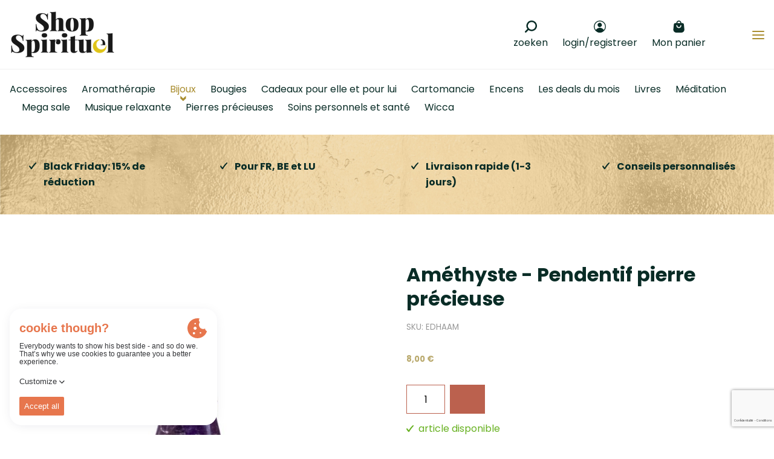

--- FILE ---
content_type: text/html; charset=UTF-8
request_url: https://www.shopspirituel.fr/store/bijoux/pendentifs-pierres-precieuses/pendentif-amethyste
body_size: 59507
content:





    






    


<!DOCTYPE html><html lang="fr" prefix="og: http://ogp.me/ns# fb: http://ogp.me/ns/fb#"><head><link
rel="dns-prefetch" href="/"><link
rel="preconnect" href="/" crossorigin><meta
charset="utf-8"><meta
name="viewport" content="width=device-width,minimum-scale=1"><link
rel="apple-touch-icon" sizes="57x57" href="/apple-touch-icon-57x57.png"><link
rel="apple-touch-icon" sizes="60x60" href="/apple-touch-icon-60x60.png"><link
rel="apple-touch-icon" sizes="72x72" href="/apple-touch-icon-72x72.png"><link
rel="apple-touch-icon" sizes="76x76" href="/apple-touch-icon-76x76.png"><link
rel="apple-touch-icon" sizes="114x114" href="/apple-touch-icon-114x114.png"><link
rel="apple-touch-icon" sizes="120x120" href="/apple-touch-icon-120x120.png"><link
rel="apple-touch-icon" sizes="144x144" href="/apple-touch-icon-144x144.png"><link
rel="apple-touch-icon" sizes="152x152" href="/apple-touch-icon-152x152.png"><link
rel="apple-touch-icon" sizes="180x180" href="/apple-touch-icon-180x180.png"><meta
name="apple-mobile-web-app-capable" content="yes"><meta
name="apple-mobile-web-app-status-bar-style" content="black-translucent"><meta
name="apple-mobile-web-app-title" content="devmode"><link
rel="icon" type="image/png" sizes="228x228" href="/coast-228x228.png"><meta
name="msapplication-TileColor" content="#FFFFFF"><meta
name="msapplication-TileImage" content="/mstile-144x144.png"><meta
name="msapplication-config" content="/browserconfig.xml"><link
rel="yandex-tableau-widget" href="/yandex-browser-manifest.json"><link
rel="icon" type="image/png" sizes="32x32" href="/favicon-32x32.png"><link
rel="icon" type="image/png" sizes="16x16" href="/favicon-16x16.png"><link
rel="shortcut icon" href="/favicon.ico"><link
rel="manifest" href="/webappmanifest.json"><meta
name="theme-color" content="#58595b"><meta
name="trustpilot-one-time-domain-verification-id" content="qFjHFQqiKzXQafanhQ3ftllHJpFP9hGyNdTnSRnk"/> <script src="https://ajax.googleapis.com/ajax/libs/webfont/1.6.26/webfont.js"></script> <script src="https://cdn.jsdelivr.net/npm/alpinejs@3.x.x/dist/cdn.min.js" defer></script> <link
rel="stylesheet" href="https://www.unpkg.com/animate.css@3.7.0/animate.min.css"> <script>WebFont.load({google:{families:['Poppins:300,400,500, 600,700','Dancing Script:400']},typekit:{id:'nzh0gvk'}});</script> <script>loadjs=function(){var l=function(){},c={},f={},u={};function s(e,n){if(e){var t=u[e];if(f[e]=n,t)for(;t.length;)t[0](e,n),t.splice(0,1)}}function o(e,n){e.call&&(e={success:e}),n.length?(e.error||l)(n):(e.success||l)(e)}function h(t,r,i,c){var s,o,e=document,n=i.async,f=(i.numRetries||0)+1,u=i.before||l,a=t.replace(/^(css|img)!/,"");c=c||0,/(^css!|\.css$)/.test(t)?(s=!0,(o=e.createElement("link")).rel="stylesheet",o.href=a):/(^img!|\.(png|gif|jpg|svg)$)/.test(t)?(o=e.createElement("img")).src=a:((o=e.createElement("script")).src=t,o.async=void 0===n||n),!(o.onload=o.onerror=o.onbeforeload=function(e){var n=e.type[0];if(s&&"hideFocus"in o)try{o.sheet.cssText.length||(n="e")}catch(e){n="e"}if("e"==n&&(c+=1)<f)return h(t,r,i,c);r(t,n,e.defaultPrevented)})!==u(t,o)&&e.head.appendChild(o)}function t(e,n,t){var r,i;if(n&&n.trim&&(r=n),i=(r?t:n)||{},r){if(r in c)throw"LoadJS";c[r]=!0}!function(e,r,n){var t,i,c=(e=e.push?e:[e]).length,s=c,o=[];for(t=function(e,n,t){if("e"==n&&o.push(e),"b"==n){if(!t)return;o.push(e)}--c||r(o)},i=0;i<s;i++)h(e[i],t,n)}(e,function(e){o(i,e),s(r,e)},i)}return t.ready=function(e,n){return function(e,t){e=e.push?e:[e];var n,r,i,c=[],s=e.length,o=s;for(n=function(e,n){n.length&&c.push(e),--o||t(c)};s--;)r=e[s],(i=f[r])?n(r,i):(u[r]=u[r]||[]).push(n)}(e,function(e){o(n,e)}),t},t.done=function(e){s(e,[])},t.reset=function(){c={},f={},u={}},t.isDefined=function(e){return e in c},t}();</script><link rel="stylesheet" href="/css/site-ba01dbe9ca.css">
        <style>
            [x-cloak] { display: none !important; }
        </style>
                        
        <script>
            !function(e){"use strict";var n=function(n,t,o){function i(e){return a.body?e():void setTimeout(function(){i(e)})}function r(){l.addEventListener&&l.removeEventListener("load",r),l.media=o||"all"}var d,a=e.document,l=a.createElement("link");if(t)d=t;else{var s=(a.body||a.getElementsByTagName("head")[0]).childNodes;d=s[s.length-1]}var f=a.styleSheets;l.rel="stylesheet",l.href=n,l.media="only x",i(function(){d.parentNode.insertBefore(l,t?d:d.nextSibling)});var u=function(e){for(var n=l.href,t=f.length;t--;)if(f[t].href===n)return e();setTimeout(function(){u(e)})};return l.addEventListener&&l.addEventListener("load",r),l.onloadcssdefined=u,u(r),l};"undefined"!=typeof exports?exports.loadCSS=n:e.loadCSS=n}("undefined"!=typeof global?global:this);
            !function(t){if(t.loadCSS){var e=loadCSS.relpreload={};if(e.support=function(){try{return t.document.createElement("link").relList.supports("preload")}catch(e){return!1}},e.poly=function(){for(var e=t.document.getElementsByTagName("link"),r=0;r<e.length;r++){var n=e[r];"preload"===n.rel&&"style"===n.getAttribute("as")&&(t.loadCSS(n.href,n,n.getAttribute("media")),n.rel=null)}},!e.support()){e.poly();var r=t.setInterval(e.poly,300);t.addEventListener&&t.addEventListener("load",function(){e.poly(),t.clearInterval(r)}),t.attachEvent&&t.attachEvent("onload",function(){t.clearInterval(r)})}}}(this);
        </script><script>var testImg=document.createElement("img");if(!("srcset"in testImg)||!("sizes"in testImg)){document.createElement("picture");var s=document.createElement("script");s.setAttribute("src","/js/picturefill.min.js");if("async"in s)
s.setAttribute("async",true);document.head.appendChild(s);var s2=document.createElement("script");s.setAttribute("src","/js/ofi.min.js");if("async"in s2)
s.setAttribute("async",true);document.head.appendChild(s2);}</script><script>
                                </script>
        
                <script type="text/javascript">
            var assetsBaseUrl = "/";
            var retina = window.devicePixelRatio > 1;
        </script>
        <script type="text/javascript">
            window.omnisend = window.omnisend || [];
            omnisend.push(["accountID", "6324369b8c96245e0c3dcb1a"]);
            omnisend.push(["track", "$pageViewed"]);
            !function(){var e=document.createElement("script");e.type="text/javascript",e.async=!0,e.src="https://omnisnippet1.com/inshop/launcher-v2.js";var t=document.getElementsByTagName("script")[0];t.parentNode.insertBefore(e,t)}();
        </script>
        
 
    <title>Shop Spirituel | Pendentif en pierre précieuse améthyste: protecteur…</title>
<script>dl = [];
(function(w,d,s,l,i){w[l]=w[l]||[];w[l].push({'gtm.start':
new Date().getTime(),event:'gtm.js'});var f=d.getElementsByTagName(s)[0],
j=d.createElement(s),dl=l!='dataLayer'?'&l='+l:'';j.async=true;j.src=
'https://www.googletagmanager.com/gtm.js?id='+i+dl;f.parentNode.insertBefore(j,f);
})(window,document,'script','dl','GTM-WVFJCCC');
</script><meta name="generator" content="SEOmatic">
<meta name="keywords" content="pierre, précieuse, tête, l’améthyste, puissante, pendentif, aide, améthyste, maux, claire, pouvoirs, grands, mauvaises, éviter, reconnaître">
<meta name="description" content="✓Améthyste ✓Stimulez votre créativité ✓Puissant et purifiant ✓Pendentifs en pierres précieuses ✓Large choix ✓Vente en ligne ✓Shop Spirituel">
<meta name="referrer" content="no-referrer-when-downgrade">
<meta name="robots" content="all">
<meta content="fr_BE" property="og:locale">
<meta content="nl_BE" property="og:locale:alternate">
<meta content="Shop Spirituel" property="og:site_name">
<meta content="website" property="og:type">
<meta content="https://www.shopspirituel.fr/store/bijoux/pendentifs-pierres-precieuses/pendentif-amethyste" property="og:url">
<meta content="Pendentif en pierre précieuse améthyste: protecteur et relaxant" property="og:title">
<meta content="✓Améthyste ✓Stimulez votre créativité ✓Puissant et purifiant ✓Pendentifs en pierres précieuses ✓Large choix ✓Vente en ligne ✓Shop Spirituel" property="og:description">
<meta content="https://d37y0g3x8l5x75.cloudfront.net/images/_1200x630_crop_center-center_82_none/Amethist-edelsteen-hanger-glad-Bloom-SEO-2022.jpg?mtime=20221202172022&amp;focal=none&amp;tmtime=20250117102139" property="og:image">
<meta content="1200" property="og:image:width">
<meta content="630" property="og:image:height">
<meta content="Améthyste - Pendentif pierre précieuse" property="og:image:alt">
<link href="https://www.shopspirituel.fr/store/bijoux/pendentifs-pierres-precieuses/pendentif-amethyste" rel="canonical">
<link href="https://www.shopspirituel.fr" rel="home">
<link type="text/plain" href="https://www.shopspirituel.fr/humans.txt" rel="author">
<link href="https://www.shopspirituel.fr/store/bijoux/pendentifs-pierres-precieuses/pendentif-amethyste" rel="alternate" hreflang="fr-be">
<link href="https://www.bloom.be/store/sieraden/edelstenen-hangers/amethist-edelsteen-hanger" rel="alternate" hreflang="x-default">
<link href="https://www.bloom.be/store/sieraden/edelstenen-hangers/amethist-edelsteen-hanger" rel="alternate" hreflang="nl-be">
<link href="https://www.shopspirituel.fr/cpresources/3d99f218/css/font-awesome.min.css?v=1737039123" rel="stylesheet">
<link href="https://www.shopspirituel.fr/cpresources/b6aae6a6/css/starratings.css?v=1737039123" rel="stylesheet">
<link href="https://www.shopspirituel.fr/cpresources/b6aae6a6/css/field.css?v=1737039123" rel="stylesheet"></head>

        <style>
        .cookie-though {
        /* The colors used to style the modal */
        --ct-primary-400: #E7764D;
        --ct-primary-300: #FF946D;
        --ct-primary-200: #FDAF93;
        --ct-primary-100: #FFD0BF;

        /* The colors used to style: customizationButton, headerDescription and cookiePolicy */
        --ct-text: #343538;

        /* The colors used to style the title elements */
        --ct-subtitle: var(--ct-primary-300);
        --ct-title: var(--ct-primary-400);

        /* The color used to style the cookie svg */
        --ct-cookie: var(--ct-primary-400);

        /* The colors used to style a policy */
        --ct-policy: var(--ct-white);
        --ct-policy-enabled: var(--ct-primary-400);
        --ct-policy-text: var(--ct-primary-400);
        --ct-policy-text-enabled: var(--ct-white);
        --ct-policy-essential: var(--ct-primary-100);

        /* The colors used to style the sliders */
        --ct-slider-primary: var(--ct-primary-400);
        --ct-slider-secondary: var(--ct-primary-300);
        --ct-slider-enabled-primary: #FFD0BF;
        --ct-slider-enabled-secondary: #fff;

        /* The font color of the text inside a policy when it's enabled  */
        --ct-enabled-option-color: var(--ct-white);

        /* The white color */
        --ct-white: #ffffff;

        /* The margin underneath text elements */
        --ct-text-margin: 0.25rem;

        /* The padding of the modal and margin of the banner, toggleButton and customization */
        --ct-default-padding: 1rem;

        /* The padding/margin used to seperate the options and the permission buttons */
        --ct-seperator-padding: 0.5rem;

        /* The font size of the header title */
        --ct-heading-font-size: 1.25rem;

        /* The font size of the header sub title */
        --ct-sub-heading-font-size: 0.875rem;;

        /* The font size of text */
        --ct-text-font-size: 0.75rem;

        /* The styling of the customize button and permission buttons */
        --ct-button-font-size: 0.8125rem;
        --ct-button-radius: 2px;
        --ct-button-border: 0;
        --ct-button-padding: 0.5rem;
        --ct-button: var(--ct-primary-400);
        --ct-button-color: var(--ct-white);
        --ct-button-secondary-border: 0;
        --ct-button-secondary: var(--ct-primary-300);
        --ct-button-secondary-color: var(--ct-white);

        /* The font and font weight used in the app */
        --ct-primary-font: 'Source Sans Pro';
        --ct-primary-font-weight: 400;

        /* The font and font weight used for header description and policy description */
        --ct-secondary-font: 'Source Sans Pro';
        --ct-secondary-font-weight: 400;

        /* The z-index you want the root container to have */
        --ct-z-index: 9999;
        }
    </style>
        <body class="font-primary font-normal text-base relative text-grey-darker"  x-data="{ menuOpen: false, menuBlogOpen: false }"><noscript><iframe src="https://www.googletagmanager.com/ns.html?id=GTM-WVFJCCC"
height="0" width="0" style="display:none;visibility:hidden"></iframe></noscript>

        <div class="c-searchcontainer js-searchcontainer flex justify-center">
            <div id="component-nnreke" class="sprig-component" data-hx-target="this" data-hx-include="this" data-hx-trigger="refresh" data-hx-get="https://www.shopspirituel.fr/index.php?p=actions/sprig-core/components/render" data-hx-vals="{&quot;sprig:siteId&quot;:&quot;cd2d7839ee3c06798bcc0c502b75124d097ce29b9970edc1574dbf77205f32d23&quot;,&quot;sprig:template&quot;:&quot;2eb1ee4a9c3590f77998b8468087f693f91715ef78f30adbc3302e6e8361da6esearch\/_search&quot;,&quot;sprig:component&quot;:&quot;75179c3d1605816caa8ba55b0e678811b3a29105b431cef8967940f2e54669ed&quot;,&quot;sprig:variables[initQuery]&quot;:&quot;75179c3d1605816caa8ba55b0e678811b3a29105b431cef8967940f2e54669ed&quot;}"><div class="c-autocomplete" id="js-backdrop">
    <form action="/search" >
        
        <div class="c-autocomplete__search js-searchfield ">
            <div class="pr-1 flex w-64 md:w-96 pt-1 items-center ">
                <button class="w-10 h-10 flex-none text-black  mx-2">
                    <svg class="c-icon c-icon--search   w-4 h-4">
    <use xlink:href="#icon-search"></use>
</svg>                </button>
                <input type="text" id="autocomplete" class="flex flex-1 h-10 bg-transparent font-tertiary" name="query" value autocomplete="off" sprig hx-trigger="keyup[3 &lt; target.value.length] changed delay:300ms" s-replace="#a-results" s-indicator="#a-spinner" placeholder="Rechercher dans tout le magasin" data-hx-get="https://www.shopspirituel.fr/index.php?p=actions/sprig-core/components/render" data-hx-select="#a-results" data-hx-target="#a-results" data-hx-swap="outerHTML" data-hx-indicator="#a-spinner" data-sprig-parsed>
                <div class="c-spinner" id="a-spinner"></div>
            </div>
        </div>
        <div id="a-results" >
                    </div>
    </form>
</div></div>

<style>
    #a-spinner {
        display: none;
    }

    #a-spinner.htmx-request {
        display: block;
    }

    #a-spinner.loading .complete {
        display: none;
    }
</style>

        </div>
        <div class="c-searchoverlay js-searchoverlay">

        
        <div class="hidden">
            <?xml version="1.0" encoding="UTF-8"?><!DOCTYPE svg PUBLIC "-//W3C//DTD SVG 1.1//EN" "http://www.w3.org/Graphics/SVG/1.1/DTD/svg11.dtd"><svg xmlns="http://www.w3.org/2000/svg"><symbol id="icon-account" viewBox="0 0 20 20"><circle cx="4.781" cy="4.781" r="3.5" transform="rotate(150 6.947 6.701)"/><path d="M10 20c-2.596-.002-5.054-1.319-6.7-3.589l-.3-.418.3-.412C4.949 13.314 7.407 12 10 12c2.594 0 5.052 1.314 6.7 3.58l.3.413-.3.418c-1.646 2.27-4.104 3.587-6.7 3.589zm-5-3.5c1.423 1.595 3.415 2.5 5.5 2.5s4.077-.905 5.5-2.5c-1.423-1.595-3.415-2.5-5.5-2.5s-4.077.905-5.5 2.5z"/><path d="M10.007 20a10 10 0 1 1-.013-20 10 10 0 0 1 .013 20zm0-18.666a8.666 8.666 0 1 0 0 17.333 8.666 8.666 0 0 0 0-17.333z"/><path d="M3 16.264s6.132 6.99 12.373.696l.803-.696s-5.212-5.517-10.503-2.205L3 16.264z"/></symbol><symbol id="icon-angle-up" viewBox="0 0 320 512"><path d="M177 159.7l136 136c9.4 9.4 9.4 24.6 0 33.9l-22.6 22.6c-9.4 9.4-24.6 9.4-33.9 0L160 255.9l-96.4 96.4c-9.4 9.4-24.6 9.4-33.9 0L7 329.7c-9.4-9.4-9.4-24.6 0-33.9l136-136c9.4-9.5 24.6-9.5 34-.1z"/></symbol><symbol id="icon-arrow-left" viewBox="0 0 500 500"><path d="M129.565 221.028c10.43-5.134 22.586-11.102 37.785-18.558l1.168-.572 7.751-3.803c2.967-1.456 5.423-2.608 10.986-5.179 6.61-3.054 9.605-4.465 13.318-6.317 4.988-2.484 9.39-6.545 12.292-11.262 4.188-6.797 4.055-15.588.793-22.183-3.075-6.235-8.907-10.43-14.975-12.173-5.164-1.492-10.785-1.222-15.702.405-5.253 1.734-10.178 3.588-14.865 5.627-43.14 18.767-87.073 39.81-133.182 63.608-6.758 3.49-12.052 6.648-22.812 13.383-11.17 6.993-14.716 20.771-10.241 32.504 4.395 11.547 12.973 20.13 25.058 22.856 5.062 1.143 9.456 3.297 18.78 8.92l1.014.61c1.119.676 1.119.676 2.27 1.367 4.815 2.88 8.674 5.157 17.308 10.222 15.904 9.332 22.9 13.508 31.444 18.872 8.102 5.088 14.615 9.397 29.02 19.093 8.426 5.671 12.155 8.168 16.81 11.234 3.852 2.543 7.97 4.907 12.468 7.206 12.027 6.148 26.16-.488 31.479-11.361 4.466-9.137 2.48-17.826-2.762-24.934-2.14-2.908-4.625-5.223-7.573-7.413a1748.81 1748.81 0 0 1-10.968-8.225c-22.585-17.022-33.135-24.515-47.036-32.706 10.717-.068 23.393.015 40.015.2 12.553.139 18.146.19 25.16.217 16.6.063 30.895.068 59.134.041l2.271-.002 11.34-.01 14.941.655 16.086.702 3.574.156c17.92.782 28.147 1.231 39.29 1.73 10.86.485 19.5.743 38.87 1.226l2.337.059c31.886.797 47.723 1.466 65.954 3.105 6.583.593 12.672.724 22.138.642 1.501-.014 1.501-.014 2.98-.03 3.24-.033 3.24-.033 6.344-.048 5.51-.008 11.107-1.034 16.083-3.24 7.141-3.16 10.837-8.318 13.088-14.263 4.418-11.636-3.8-26.034-17.173-28.922l-.841-.184c-4.436-.972-6.808-1.388-10.266-1.563-40.772-2.084-62.16-3.143-86.528-4.246-7.761-.352-14.762-.627-27.353-1.092l-2.068-.076c-22.596-.833-32.606-1.254-45.025-1.966-31.592-1.82-48.634-2.529-68.051-2.532-12.606-.002-22.752-.168-45.659-.664-7.447-.16-7.447-.16-14.921-.312-4.073-.08-7.372-.178-14.836-.426-14.416-.48-20.893-.619-29.16-.503-2.51.035-4.93.076-7.352.125z"/></symbol><symbol id="icon-arrow-right" viewBox="0 0 500 500"><path d="M370.435 221.028a32654.451 32654.451 0 0 0-37.785-18.558l-1.168-.572-7.751-3.803c-2.967-1.456-5.423-2.608-10.986-5.179-6.61-3.054-9.605-4.465-13.318-6.317-4.988-2.484-9.39-6.545-12.292-11.262-4.188-6.797-4.055-15.588-.793-22.183 3.075-6.235 8.907-10.43 14.975-12.173 5.164-1.492 10.785-1.222 15.702.405 5.253 1.734 10.178 3.588 14.865 5.627 43.14 18.767 87.073 39.81 133.182 63.608 6.758 3.49 12.052 6.648 22.812 13.383 11.17 6.993 14.716 20.771 10.241 32.504-4.395 11.547-12.973 20.13-25.058 22.856-5.062 1.143-9.456 3.297-18.78 8.92l-1.014.61c-1.119.676-1.119.676-2.27 1.367-4.815 2.88-8.674 5.157-17.308 10.222-15.904 9.332-22.9 13.508-31.444 18.872-8.102 5.088-14.615 9.397-29.02 19.093-8.426 5.671-12.155 8.168-16.81 11.234-3.852 2.543-7.97 4.907-12.468 7.206-12.027 6.148-26.16-.488-31.479-11.361-4.466-9.137-2.48-17.826 2.762-24.934 2.14-2.908 4.625-5.223 7.573-7.413a1748.81 1748.81 0 0 0 10.968-8.225c22.585-17.022 33.135-24.515 47.036-32.706-10.717-.068-23.393.015-40.015.2-12.553.139-18.146.19-25.16.217-16.6.063-30.895.068-59.134.041l-2.271-.002-11.34-.01-14.941.655-16.086.702-3.574.156c-17.92.782-28.147 1.231-39.29 1.73-10.86.485-19.5.743-38.87 1.226l-2.337.059c-31.886.797-47.723 1.466-65.954 3.105-6.583.593-12.672.724-22.138.642-1.501-.014-1.501-.014-2.98-.03-3.24-.033-3.24-.033-6.344-.048-5.51-.008-11.107-1.034-16.083-3.24-7.141-3.16-10.837-8.318-13.088-14.263-4.418-11.636 3.8-26.034 17.173-28.922l.841-.184c4.436-.972 6.808-1.388 10.266-1.563 40.772-2.084 62.16-3.143 86.528-4.246 7.761-.352 14.762-.627 27.353-1.092l2.068-.076c22.596-.833 32.606-1.254 45.025-1.966 31.592-1.82 48.634-2.529 68.051-2.532 12.606-.002 22.752-.168 45.659-.664 7.447-.16 7.447-.16 14.921-.312 4.073-.08 7.372-.178 14.836-.426 14.416-.48 20.893-.619 29.16-.503 2.51.035 4.93.076 7.352.125z"/></symbol><symbol id="icon-bag" viewBox="0 0 19 20"><path d="M5.833 5.833A.836.836 0 0 0 6.667 5v-.833c0-1.384 1.116-2.5 2.5-2.5 1.383 0 2.5 1.116 2.5 2.5V5c0 .458.375.833.833.833A.836.836 0 0 0 13.333 5v-.833c0-2.3-1.866-4.167-4.166-4.167A4.168 4.168 0 0 0 5 4.167V5c0 .458.375.833.833.833zM9.167 12.5A4.168 4.168 0 0 1 5 8.333c0-.458.375-.833.833-.833.459 0 .834.375.834.833 0 1.384 1.116 2.5 2.5 2.5 1.383 0 2.5-1.116 2.5-2.5 0-.458.375-.833.833-.833.458 0 .833.375.833.833 0 2.3-1.866 4.167-4.166 4.167zm9.166 2.417l-.833-8.25c0-1.384-1.117-2.5-2.5-2.5H3.333a2.49 2.49 0 0 0-2.5 2.416L0 15c0 2.758 2.242 5 5 5h8.333a5.018 5.018 0 0 0 5-5.042v-.041z"/></symbol><symbol id="icon-boogschutter" viewBox="0 0 30 30"><path fill-rule="evenodd" d="M28.61 2.565l-.009-.033c-.033-.232-.144-.486-.396-.738-.238-.237-.475-.347-.693-.383a.665.665 0 0 0-.082-.023L14.92 0s-1.045.012-1.16 1.153c-.124 1.224.929 1.51.929 1.51l9.91.978-13.765 13.742-5.29-5.282s-.814-.623-1.626.187c-.812.81-.16 1.596-.16 1.596l5.291 5.28-8.82 8.806s-.624.813.188 1.623 1.598.16 1.598.16l8.82-8.806 5.262 5.254s.842.65 1.654-.16c.812-.81.131-1.623.131-1.623l-5.262-5.253L26.356 5.452l.962 9.833s.259 1.078 1.527.928c1.14-.135 1.155-1.158 1.155-1.158l-1.39-12.49z"/></symbol><symbol id="icon-cart" viewBox="0 0 500 500"><path fill-rule="evenodd" d="M457.813 204.839c-.837 3.336-1.458 3.933-4.352 3.933-16.51.778-33.045-.61-49.054-1.948a969.896 969.896 0 0 0-14.084-1.124c-.633 0-1.052-.06-1.267-.06-.036 0-.06.012-.084.012-.024-.299-.024-.944.263-2.164 1.256-5.272 3.025-10.521 4.723-15.59 2.367-7.042 4.83-14.323 6.073-22.238.06-.67.18-.956.168-.992.442-.191 1.925-.132 2.857-.108 1.303.06 2.798.12 4.316-.143 8.106.789 16.248.944 24.127 1.1 12.266.25 23.851.49 35.221 2.881l1.686.323c.586.12 1.196.239 1.734.347-.287.705-.646 1.482-.909 2.056-4.173 9.708-7.795 20.408-11.418 33.715zm-22.118 77.94c-.382-.013-1.22-.144-1.817-.252l-36.286-4.794c-8.978-1.578-17.97-1.578-26.661-1.578-.92 0-1.435-.096-1.65-.096-.036 0-.072.012-.084.012-.012-.18-.012-.514.108-1.052 1.136-4.412 2.152-8.86 3.18-13.319 2.57-11.238 5.249-22.847 9.84-33.452 2.008-4.065 2.379-4.16 4.758-3.706l.395.084.406-.012c8.25-.24 16.26.394 24.784 1.076 9.553.741 19.452 1.518 29.22.968 1.34 0 2.678.24 4.017.467 1.71.286 3.503.669 4.77.538.91.095 1.352.274 1.34.239.024.179.024.729-.335 1.936-2.092 8.178-4.914 16.344-7.64 24.235-3.192 9.194-6.48 18.71-8.345 28.705zm-32.699 54.625l-5.535-.215c-12.865-.514-26.195-1.04-39.514.73-.849.047-2.75.179-3.993.13.12-1.123.466-2.845.61-3.574 1.016-5.846 2.152-11.561 3.3-17.288 1.147-5.763 2.307-11.537 3.37-17.695.085-.872.312-2.008.91-2.498.55-.443 1.757-.61 3.144-.43 6.755 1.028 13.57 1.554 20.121 2.068l34.529.514c1.948 0 3.85.382 5.858.8 1.255.264 2.51.515 3.921.718.443.06.73.108.885.12-.012.31-.072.932-.347 2.032-2.51 9.517-5.093 19.357-7.185 29.806-.693 3.407-1.758 4.28-4.782 4.304-4.555-.526-8.98-.096-14.132.37l-1.16.108zm-37.266 26.793c3.958-1.71 7.95-2.559 11.8-2.559 9.147 0 17.552 4.71 23.051 13.439 2.858 4.495 3.587 9.253 2.033 13.378-1.495 3.97-4.938 6.934-9.84 8.369-3.957 1.315-8.44 1.805-12.745 2.284l-.621.071c-13.008-.06-21.7-5.547-23.912-15.231-2.594-9.553.634-15.83 10.234-19.751zm-153.834-70.168c7.544.586 14.359 1.052 21.724.49 2.223-.31 2.917-.156 2.953-.251l.095 1.064c.538 6.934 2.272 13.713 3.934 20.253 1.673 6.54 3.252 12.709 3.73 19.01.096 1.542.215 3.275.167 4.208-1.028.143-2.929.143-3.742.143-4.388 0-8.775.084-13.163.156-10.665.215-21.688.442-32.328-.646-4.065-.514-5.512-.885-7.078-3.395-7.748-12.769-13.893-26.052-18.735-40.518 15.28-1.674 29.172-1.817 42.443-.514zm-67.107-78.597c10.485 0 20.838-.132 31.192-.263 10.318-.12 20.636-.251 31.085-.251 7.28 0 7.28 0 8.787 5.99 1.602 6.193 3.814 12.182 5.954 17.969 3.503 9.493 6.827 18.46 7.736 28.479l.299 2.666c.12 1.052.25 2.2.31 3-1.028.072-2.63.072-4.196.072h-4.304c-10.58-1.733-20.994-1.195-31.05-.67-7.734.407-15.72.814-23.456.18-4.257-.478-5.608-1.267-6.923-4.22-5.296-10.27-8.954-21.784-12.481-32.914-1.818-5.763-3.647-11.538-5.715-17.193-.574-1.602-.55-2.32-.622-2.379.203-.108 1.016-.466 3.384-.466zm103.536 52.175c-1.291-4.974-2.427-10.055-3.563-15.172-2.487-11.131-5.057-22.656-9.385-33.907a7.17 7.17 0 0 1-.24-.717c28.145-1.566 51.22-.873 72.31 2.152 9.946 1.973 17.79 2.487 24.52 1.578 5.74-.538 11.31.156 17.24.897 4.293.538 8.728 1.1 13.678 1.195a5820.786 5820.786 0 0 1-6.85 24.103c-2.308 8.094-4.616 16.176-6.959 24.497-.586 2.308-1.064 2.894-4.053 2.894-19.667-.682-39.836-.909-59.324-1.136-10.055-.12-20.086-.215-30.129-.395-1.482 0-4.937 0-5.523-.406-.43-.407-1.076-2.953-1.722-5.583zM122.551 155.689c4.555-.024 9.026-.06 13.438-.108 11.74-.107 22.812-.215 34.325.12 7.723 0 15.71 0 23.182.502 5.452.454 7.532 2.009 8.525 6.313 1.386 6.922 3.24 13.904 5.045 20.647.897 3.384 1.805 6.767 2.606 9.947.275 1.483.598 3.24.694 4.28-1.196.144-3.3.144-4.316.144-8.931 0-18.173 0-26.638-.992-5.129-.622-10.246-.753-15.267-.753-2.02 0-4.017.023-6.002.047-5.787.036-11.226.12-16.738-.346-6.528-.335-6.528-.335-8.022-5.536l-.478-1.614c-1.567-5.129-3.217-10.258-4.926-15.554-1.77-5.464-3.587-11.095-5.428-17.097zm104.935 206.248c9.063 0 15.34.574 19.895 8.477 4.662 7.771 6.444 12.147 2.582 18.699-4.77 7.651-8.979 10.138-17.97 10.58-11.238-.023-20.264-3.371-27.486-10.186-4.866-4.866-5.272-8.632-1.506-14.514 5.2-8.656 13.438-13.056 24.485-13.056zm62.134-23.911c-2.391-.598-4.758-.801-7.113-.801-2.284 0-4.52.191-6.744.37-1.996.156-3.98.323-5.906.323-3.12 0-3.383-.873-3.646-1.817-1.351-5.81-3.264-11.454-5.117-16.905-2.535-7.46-4.938-14.503-6.086-22.238-.43-2.367-.155-3.097-.179-3.12.06-.036.586-.311 2.212-.311 27.51.49 54.004 1.41 82.052 2.39l3.395.084c-.908 5.177-2.917 10.043-4.997 15.16-1.698 4.125-3.467 8.405-4.782 13.295-.192.992-.67 1.985-1.172 3.037-.55 1.171-1.064 2.32-1.351 3.455-1.805 7.257-1.805 7.257-7.771 7.867l-1.495.167c-9.84 1.363-20.707 1.052-31.3-.956zm83.355-178.26c8.166-.502 9.194 1.028 7.664 8.692-2.558 11.728-6.133 23.469-9.194 35.21-1.028 4.088-4.077 4.602-7.137 4.602-5.62-.514-10.737-1.53-16.344-1.53-31.145-1.53-62.78-3.575-93.936-3.073-6.121.514-11.729-.502-17.862-.502-3.575-.514-6.635-1.53-7.15-6.121l-4.59-33.703c-.503-5.093 1.016-7.652 6.12-7.652 5.106 0 9.709-.514 14.3-.514 20.42-1.53 41.355 1.53 62.277 2.044 21.951.514 43.902 4.077 65.852 2.547zm124.03-4.89c-1.46-1.124-2.822-2.367-4.161-3.587-4.83-4.363-10.366-9.29-19.393-8.357-5.165.634-10.305.407-15.745.204-2.762-.12-5.548-.228-8.931-.252-24.713-.514-48.074-1.004-72.392-1.004-4.22 0-8.537.287-12.876.574-5.488.359-11.18.717-16.547.454-10.246-.514-20.48-.765-30.714-1.028-10.175-.25-20.361-.502-30.571-1.016-4.938-.191-9.828-.12-14.706-.024-8.536.144-16.594.287-24.736-.968-14.765-2.14-29.794-1.937-44.356-1.734-9.863.132-20.086.275-29.949-.335-15.435-1.016-31.037-.502-46.508.012-3.718.323-5.021-.454-6.516-3.778-2.092-5.786-4.28-11.764-8.237-16.87-5.954-7.316-9.385-16.666-12.709-25.692l-.849-2.296c-3.24-8.691-5.07-10.652-15.399-10.09-13.845.514-27.893 1.554-41.414 2.558-3.097.168-6.253.287-9.434.395-6.205.239-12.637.466-18.734 1.148-2.475.203-6.002.8-8.118 3.55-.144.192-.203.419-.323.622C.172 88.426-.509 90.89.316 95.456c.693 3.42 2.128 4.687 4.196 5.045 2.845 4.388 7.711 3.85 9.72 3.623 16.02-1.28 32.64-.765 48.72-.275l9.708.275c1.829 0 3.108.155 4.196.418a12.735 12.735 0 0 1 1.578 3.157c5.093 14.813 15.304 28.084 19.907 43.4.502 1.53 1.53 3.06 3.06 3.574.634.287 1.004.765 1.519 1.136.322.239.657.442.932.705 3.204 3.025 3.862 7.771 4.699 11.944 3.563 22.453 11.226 43.387 18.878 64.31 6.635 16.845 14.801 33.69 16.343 52.067 0 1.028 1.017 2.044 1.53 3.072 6.122 6.122 8.166 14.802 11.741 22.465 5.62 11.74 8.166 24.497 15.315 35.724 1.854 3.18 3.73 4.95 5.942 5.81 4.006 4.185 8.525 4.747 14 3.826 2.308-.466 4.448-.753 6.433-.717-4.22 3.503-7.066 8.094-10.557 12.015-6.624 7.652-6.121 28.587 0 35.736 2.51 3.025 5.296 5.344 8.213 7.317 9.888 8.548 21.951 10.832 32.795 10.832 4.4 0 8.584-.359 12.35-.813 8.417-.992 16.463-6.468 23.577-11.298l2.941-1.997c5.284-3.371 8.142-9.086 10.653-14.12.585-1.22 1.183-2.403 1.984-3.921 1.758-4.4-.382-7.963-1.721-10.222l-1.567-2.834c-3.527-6.396-7.137-12.96-12.326-19.368 16.284-.837 32.292-.359 47.847.108 10.808.31 21.95.633 33.057.502-2.666 5.08-4.854 9.72-5.667 14.67-1.028 10.222-3.072 21.436 5.106 28.083 3.813 3.18 7.663 6.672 11.848 9.625 7.293 5.846 15.697 11.01 26.78 9.768 1.328 0 2.475 0 3.767.418 12.386 2.953 23.851-1.028 35.006-12.183 2.391-2.403 5.14-5.774 5.14-10.712l.06-4.77c.216-11.825.467-25.215-11.824-34.517-.968-.956-1.111-1.363-1.171-1.422.299-.108 1.147-.108 2.02-.12 1.973-.191 4.041-.18 6.122-.132 3.79 0 7.854.084 11.872-1.016 11.477-3.192 19.906-11.872 20.492-21.161.334-7.7 2.558-14.814 4.937-22.37 1.076-3.43 2.164-6.934 3.109-10.556 1.435-5.333 3.096-10.605 4.782-15.902 3.133-9.863 6.36-20.061 8.058-30.881.24-1.495.455-3.025.658-4.567 1.064-7.736 2.056-15.04 7.998-19.584 3.228-2.152 4.077-5.966 2.009-9.062-1.447-2.164-.837-4.017.538-7.664.323-.825.622-1.65.944-2.594 4.09-13.797 7.198-28.264 10.234-42.455 1.124-3.97 2.679-9.41-1.793-12.972z"/></symbol><symbol id="icon-cdown" viewBox="0 0 8 6"><path d="M7.014.05v3.01L3.92 5.902.826 3.06V.05L3.92 2.906z"/></symbol><symbol id="icon-chat" viewBox="0 0 29 22"><path d="M27.782 12.29c1.103-2.91.269-6.22-1.633-8.567C24.187 1.303 21.016.202 17.98.487c-2.84.267-5.551 1.79-6.022 4.733a9.994 9.994 0 0 0-2.27-.5C5.486 4.296 1.678 6.454.41 10.524c-.598 1.92-.437 4.124.612 5.852 1.053 1.734 3.008 2.376 4.931 2.358 1.15 1.29 2.62 2.387 4.329 2.744.407.085.897-.184.871-.654-.04-.731-.275-1.375-.529-2.029 1.757-.227 3.247-1.136 4.32-2.433.287.098.584.166.908.235 1.03.22.183 2.965-.061 3.492-.227.49.124 1.222.755 1.02 1.431-.458 2.593-1.534 3.5-2.713a.73.73 0 0 0 .287-.266c.19-.316 1.762-.583 2.145-.73.814-.31 1.578-.718 2.301-1.202 1.429-.954 2.4-2.318 3.004-3.909zm-18.12 5.188c-.41-.006-.825.43-.674.853.175.491.407.972.576 1.468-.975-.433-1.818-1.132-2.542-1.929-.035-.238-.184-.446-.446-.506-.265-.265-.604-.21-.836-.007-1.634-.039-3.017-.634-3.83-2.203-.789-1.522-.494-3.435.061-4.971 1.156-3.197 4.57-4.3 7.7-4.09 3.218.217 5.807 2.362 5.704 5.716a5.891 5.891 0 0 1-.915 2.946c-.328.069-.568.41-.552.748-1.05 1.214-2.568 2-4.246 1.975zm12.706-1.519c-.911.417-2.291.46-3 1.19a.773.773 0 0 0-.273.238c-.424.586-.959 1.196-1.572 1.674.128-.69.15-1.397.045-2.122-.185-1.27-.982-1.417-1.84-1.724a8.245 8.245 0 0 0 1.021-3.39c.218-2.83-1.334-4.891-3.527-6.056a.731.731 0 0 0 .072-.244c.313-2.936 3.652-3.765 6.131-3.722 2.625.045 5.083 1.673 6.437 3.866 1.415 2.292 1.315 5.32-.063 7.59-.775 1.278-2.109 2.095-3.431 2.7z"/><path d="M22.988 12.158a.714.714 0 0 0 .005.052c-.104.124-.24.21-.375.294-.323.2-.684.346-1.04.476-.653.238-1.334.423-2.017.556-.871.17-.534 1.501.333 1.333 1.276-.249 4.577-.9 4.468-2.694-.054-.878-1.428-.904-1.374-.017zm-19.123-.487c-.347-.794.63-2.074 1.18-2.553.67-.583-.282-1.574-.947-.995-1.092.951-2.064 2.773-1.438 4.207.355.814 1.556.145 1.205-.66z"/></symbol><symbol id="icon-check" viewBox="0 0 16 16"><path d="M3.695 13.864c-.786-.883-1.42-1.747-2.034-2.584A14.729 14.729 0 0 1 .21 8.853c-.254-.518-.366-1.043.183-1.38 1.573-.966 1.895-.043 2.75 1.027.506.635 1.253 1.68 1.721 2.342.447.631.993-.508 1.21-.83.774-1.142 2.784-3.94 3.614-4.973.789-.981 3.334-3.731 3.809-4.168.404-.373 1.257-1.19 1.83-.739.603.473.897 1.373.473 1.959-.737 1.018-1.896 1.987-2.698 2.957-1.623 1.964-3.16 4.08-4.634 6.187-.501.716-1.205 1.916-1.642 2.692-.817 1.453-1.535 1.73-3.13-.063z"/></symbol><symbol id="icon-chevron-down" viewBox="0 0 448 512"><path d="M207.029 381.476L12.686 187.132c-9.373-9.373-9.373-24.569 0-33.941l22.667-22.667c9.357-9.357 24.522-9.375 33.901-.04L224 284.505l154.745-154.021c9.379-9.335 24.544-9.317 33.901.04l22.667 22.667c9.373 9.373 9.373 24.569 0 33.941L240.971 381.476c-9.373 9.372-24.569 9.372-33.942 0z"/></symbol><symbol id="icon-chevron-left" viewBox="0 0 9 10"><path d="M8.46.4H4.92L.56 4.88l4.36 4.48h3.54L4.08 4.88z"/></symbol><symbol id="icon-chevron-right" viewBox="0 0 9 10"><path d="M.56.4H4.1l4.36 4.48L4.1 9.36H.56l4.38-4.48z"/></symbol><symbol id="icon-circle" viewBox="0 0 500 500"><circle cx="250" cy="250" r="250" fill-rule="evenodd"/></symbol><symbol id="icon-comments" viewBox="0 0 16 16"><path d="M15.695 7.843a7.806 7.806 0 0 0-2.29-5.553A7.806 7.806 0 0 0 7.852 0a7.806 7.806 0 0 0-5.553 2.29C-.525 5.114-.776 9.663 1.703 12.737c-.314.628-.69 1.036-1.098 1.224-.345.157-.533.533-.47.941.062.376.344.69.752.753.188.031.377.031.565.031.941 0 1.945-.313 2.76-.878a7.603 7.603 0 0 0 3.609.91 7.806 7.806 0 0 0 5.552-2.29 7.832 7.832 0 0 0 2.322-5.585zm-7.874 6.651a6.573 6.573 0 0 1-3.357-.91.53.53 0 0 0-.314-.094.603.603 0 0 0-.377.126 4.304 4.304 0 0 1-1.82.815c.377-.376.691-.878.973-1.537a.631.631 0 0 0-.094-.659 6.651 6.651 0 0 1 .283-9.098A6.595 6.595 0 0 1 7.82 1.192c1.788 0 3.45.69 4.705 1.945a6.595 6.595 0 0 1 1.946 4.706c0 1.788-.69 3.451-1.946 4.706a6.595 6.595 0 0 1-4.705 1.945zm.752-6.65a.763.763 0 0 1-.752.752.763.763 0 0 1-.753-.753c0-.408.345-.753.753-.753.407 0 .752.345.752.753zm2.573 0a.763.763 0 0 1-.753.752.763.763 0 0 1-.753-.753c0-.408.345-.753.753-.753.408 0 .753.345.753.753zm-5.145 0a.763.763 0 0 1-.753.752.763.763 0 0 1-.753-.753c0-.408.345-.753.753-.753.408 0 .753.345.753.753z"/></symbol><symbol id="icon-crown" viewBox="0 0 26 20"><path fill-rule="evenodd" d="M22.238 15.556l1.712-8.018A1.712 1.712 0 0 0 26 5.849c0-.95-.767-1.722-1.714-1.722-.946 0-1.713.771-1.713 1.722 0 .653.361 1.22.894 1.513-1.11 1.512-2.609 2.44-4.259 2.44-2.811 0-5.185-2.693-5.939-6.38a1.72 1.72 0 0 0 1.445-1.7C14.714.77 13.946 0 13 0c-.947 0-1.714.77-1.714 1.722 0 .858.626 1.57 1.444 1.7-.753 3.687-3.127 6.38-5.938 6.38-1.65 0-3.15-.928-4.26-2.44.534-.292.895-.86.895-1.513 0-.95-.767-1.722-1.713-1.722C.767 4.127 0 4.898 0 5.85a1.718 1.718 0 0 0 2.05 1.689l1.712 8.018h18.476zM4.971 20H21.03l.638-2.222H4.333L4.971 20z"/></symbol><symbol id="icon-download" viewBox="0 0 500 500"><path d="M464.286 237.925c-13.497 0-24.436 9.375-24.436 20.94V426.39H48.872V258.865c0-11.565-10.94-20.94-24.436-20.94S0 247.3 0 258.865V447.33c0 11.565 10.94 20.94 24.436 20.94h439.85c13.496 0 24.436-9.375 24.436-20.94V258.865c0-11.565-10.94-20.94-24.436-20.94z"/><path d="M258.598 18c-11.245 0-20.359 9.375-20.359 20.94v232.142l-56.864-58.48c-7.94-8.183-20.844-8.183-28.792 0-7.955 8.174-7.955 21.44 0 29.614l91.607 94.216a20.94 20.94 0 0 0 3.116 2.626c.502.346 1.05.588 1.574.878.635.362 1.253.757 1.927 1.047.673.282 1.37.45 2.059.66.58.177 1.135.41 1.738.532 1.316.265 2.647.41 3.986.41 1.339 0 2.67-.145 3.986-.41.602-.121 1.158-.355 1.738-.532.689-.21 1.394-.37 2.06-.66.673-.29 1.291-.685 1.926-1.047.524-.298 1.072-.532 1.573-.878a20.466 20.466 0 0 0 3.117-2.626l91.599-94.216c7.955-8.175 7.955-21.44 0-29.615-7.94-8.182-20.844-8.182-28.792 0l-56.84 58.48V38.942c0-11.566-9.115-20.941-20.36-20.941z"/></symbol><symbol id="icon-dromen" viewBox="0 0 500 500"><path d="M401.147 198.05c-1.242-8.497-3.559-16.713-7.722-24.295-1.254-2.284-2.733-5.473-4.101-7.126-1.572-1.98-3.396-5.01-5.762-6.674-1.553-1.094-11.093-5.48-11.037-5.921.037-.3-2.21-.92-2.722-1.179-.563-.29-5.283-1.935-5.283-1.928-.152-.449-1.253-.315-1.639-.786-.022-.167-.485-1.995-.77-2.098-.56-.2-1.095-3.834-1.447-4.55-1.064-2.172-2.78-5.439-4.597-7.077-3.185-2.878-4.35-9.199-8.743-11.164-.46-.211-1.2-1.12-1.553-1.557-.423-.523-2.662-.712-2.948-1.546-.456-1.339-6.154-2.558-7.404-2.937-5.461-1.66-11.808-2.347-17.336-3.296-4.427-.763-9.028-.86-13.507-.678-3.044.126-5.94.934-8.895 1.301-3.151.378-7.07 1.405-9.91 2.866-3.337 1.72-7.508 2.017-10.934 3.667-1.798.864-3.103 2.425-4.808 3.418-1.687.983-2.344.404-3.59-.307-1.308-.742-3.088-2.032-4.667-2.8-6.474-3.147-13.451-4.141-20.533-5.91-1.438-.36-3.489-.24-4.975-.311a56.317 56.317 0 0 0-7.987.211c-2.432.23-4.853.605-7.248 1.08-1.323.263-5.042.433-5.92 1.508-.05.06-2.997 1.272-3.1 1.253-.364-.063-1.628 1.06-2.166 1.168-1.442.293-5.25 1.339-6.243 2.559-.034.04-2.292 1.234-2.488 1.245-2.314.119-4.227 3.304-6.533 3.422-.274.015-1.928 1.064-2.18 1.246-1.824 1.335-3.53 3.274-5.165 4.853-2.71 2.618-4.675 5.958-7.489 8.424-1.405 1.231-2.58 4.56-3.259 6.533-1.186 3.459-1.994 8.928-4.701 11.53-1.186 1.142-3.444.671-4.898 1.016-1.653.39-3.322-.04-4.975.623-2.47.99-5.458 1.858-7.983 2.514-1.62.423-3.693 1.946-5.12 2.87-.47.304-3.066 2.146-3.381 2.083-1.32-.252-3.47 7.108-4.798 7.378-.771.156-3.322 5.91-3.463 6.93-.092.66-.537 1.05-.764 1.557-1.16 2.517-2.157 5.12-2.832 7.816-1.698 6.766-3.53 14.066-2.147 21.118.56 2.847 1.58 5.128 2.521 7.678.657 1.78 1.565 5.061 2.766 6.007.263.215.412 1.257.623 1.557 1.13 1.602 2.651 3.274 4.045 4.668 1.924 1.928 3.407 4.345 5.599 6.221 1.386 1.18 2.676 1.472 3.155 3.53.274 1.179.645 2.94 1.2 3.937.42.76 1.12 1.424 1.558 2.177.664 1.141 1.294 3.603 2.173 4.345 1.524 1.286 1.694 4.119 3.118 5.298.597.486 1.034 2.406 1.868 3.1.898.748 1.561 2.443 2.177 3.433.912 1.468 2.299 2.899 3.503 4.152.65.675 2.981 1.806 3.964 1.917.771.089 2.158.983 2.8 1.394 1.282.82 2.776 1.06 4.044 1.865 1.676 1.068 4.179 1.761 5.91 2.492 2.225.919 4.62 1.334 6.952 1.876 2.046.474 4.364 1.727 6.425 1.857 2.84.148 5.762 1.98 8.794 1.88 2.57-.085 5.158.2 7.694.608 1.03.167 2.057.604 3.11.623 1.654.026 3.04-.771 4.742-.545 3.015.396 5.365-.883 8.216-1.52 3.73-.835 8.042-.942 11.62-2.288 1.238-.467 2.254-1.78 3.681-1.23 1.584.61 2.388 2.238 3.782 3.095 2.84 1.746 5.05 4.29 8.09 5.598 6.366 2.722 13.514 5.617 20.659 6.722 4.657.72 9.536 1.309 14.2.286 4.887-1.072 10.036-.582 14.923-1.51 3.185-.604 7.252.075 10.01-1.686 1.142-.727 2.366-1.932 3.675-2.25 2.139-.52 3.07-2.863 4.797-4.109 2.177-1.568 4.512-2.773 6.711-4.3 1.943-1.346 2.51-2.881 5.18-2.492 2.573.374 5.083.586 7.689.378 2.384-.189 4.727-.582 7.067-1.064 1.22-.252 2.502-.267 3.707-.556.708-.17 1.116-.734 1.84-.66 1.638.163 4.345-1.476 6.235-1.22.727.1 1.49-1.171 2.503-1.23 1.806-.093 5.19-3.946 6.518-3.745.667.1 3.018-1.495 3.748-1.854.83-.415 1.64-1.016 2.488-1.557 1.646-1.053 3.849-1.825 5.287-3.111.782-.697 1.164-2.384 2.017-2.8 1.03-.496 2.677-3.633 2.959-4.667 1.323-4.501 1.702-9.454 1.049-14.089-.797-5.665-1.023-10.908-2.662-16.391-.986-3.296 1.85-4.26 3.79-6.229 3.17-3.218 6.042-7.248 8.712-10.89 2.643-3.647 3.207-7.94 2.491-12.75-.077-.533.052.342 0 0zm-20.84 2.177c-1.064 2.565-3.285 4.964-4.976 7.155-2.517 3.252-5.535 8.246-9.647 9.644-.207.786-.44 1.765-1.242 2.176a17.936 17.936 0 0 0-.026 3.541c.197 2.176.79 4.282 1.483 6.344.349 1.034 3.3 10.922 2.751 10.956 1.513-.086-.304 9.42-.152 10.737.193 1.664-2.524 4.449-3.644 5.606-.83.856-2.988 3.051-3.849 2.932-.092-.01-2.046.805-2.161.95-.412.474-1.494.47-1.865.934-.152.189-2.729 1.535-3.11 1.557-.327.019-1.235.493-1.554.623-.994.397-1.924.575-3.07.745-2.243.337-4.683.627-6.603.834-1.439.156-2.629-.433-3.979-.956-2.395-.927-5.038-.968-7.585-1.131-5.302-.334-7.53-2.128-11.538 1.572-2.013 1.857-3.393 3.819-4.868 5.776-1.072 1.42-1.62 3.122-2.94 4.379-1.354 1.29-3.515 2.28-5.15 3.088-2.432 1.224-4.876 2.229-7.642 2.536-2.028.227-4.07.297-6.106.486-1.69.156-3.259-.074-4.92.093-2.77.274-4.594 1.071-7.493.393-1.324-.312-3.415-1.264-4.642-1.324-3.585-.193-5.691-1.854-8.168-4.46-2.387-2.514-5.298-3.619-7.385-6.429-2.536-3.415-5.254-6.7-8.902-9.091-3.886-2.543-8.435-.133-11.764 2.288-1.532 1.116-4.246 4.29-6.084 4.464-.72.066-1.743.952-2.6 1.253-1.43.497-2.554.619-4.185.667-2.247.067-4.212 1.123-6.522 1.064-2.866-.074-5.591-.367-8.464-.14-2.18.174-10.163.848-11.58-1.71-.896-1.624-4.979-2.024-6.469-2.217-9.506-1.25-16.625-11.53-20.221-18.976-1.02-2.146-1.428-5.116-3.063-7.092-.26-.312-1.935-1.657-2.239-1.61-.564.09-.997-.874-1.542-1.256-1.02-.72-3.86-1.494-4.665-2.488-.867-1.06-1.542-1.613-2.606-2.391-.95-.694-4.256-3.24-4.412-4.264-.067-.441-1.238-2.247-1.383-2.365-1.12-.92-1.565-1.787-2.173-2.889-1.22-2.198-1.842-5.743-2.298-8.238-.634-3.474.385-7.026.389-10.522 0-3.544 1.157-7.334 1.906-10.708.411-1.883 1.887-4.49 2.951-6.276.211-.356.8-1.606.771-1.828-.081-.597 1.22-1.105 1.257-1.854.1-1.876 7.14-3.433 8.516-3.604 2.184-.267 3.875-.727 5.925-1.472 2.477-.897 5.194.193 7.727-.315 1.268-.256 1.638-.704 2.966-.775 1.034-.055 1.998-.404 2.966-.738 1.587-.545 5.146 0 5.461-2.161.252-1.746 1.168-2.848 1.487-4.62.39-2.15 1.876-5.068 1.624-7.189-.182-1.542 2.365-3.822 2.202-4.964-.133-.916 2.087-2.733 2.629-3.99.641-1.49 1.842-4.682 3.136-5.335 1.913-.964 2.937-3.326 4.516-4.66.456-.386 2.084-.98 2.329-1.569.27-.652 4.156-3.062 4.827-3.095.99-.052 2.632-1.446 3.63-1.817 1.698-.634 3.37-1.428 5.079-1.717 2.073-.352 3.737-1.494 5.713-1.98 2.106-.519 4.375-.537 6.53-.46 4.163.149 8.671.19 12.646 1.617 5.725 2.062 9.425 5.802 14.682 8.846 1.69.98 3.648 3.504 5.676 3.656 1.773.134 3.252 1.187 5.154 1.057 1.576-.108 3.607-1.22 4.972-2.05 2.966-1.806 4.98-6.137 8.06-7.379.96-.389 1.142-1.368 1.898-1.954.434-.337.857-.174 1.25-.634.938-1.097 2.947-.93 4.145-1.527 7.167-3.578 15.034-3.192 22.672-2.262 3.033.371 6.047 1.461 9.146 1.717 1.257.104 7.612.779 7.98 2.262.151.611 1.85 1.208 2.264 1.946.694 1.231 1.75 1.917 2.63 3.166 2.342 3.322 4.133 7.52 5.85 11.253.778 1.694.548 3.76.993 5.546.701 2.8 1.884 3.656 3.849 5.488 1.613 1.505 2.973 2.517 5.168 2.873 1.213.197 7.148-.019 7.549.816.107.226 2.858 1.075 3.289 1.305 1.43.767 3.055 1.22 4.412 1.961 2.369 1.294 4.745 5.424 6.22 7.779 1.632 2.662 2.53 5.528 3.734 8.401 1.717 4.115 4.401 9.269 2.477 14-.056.133 1.368-3.36 0 0zM201.331 349.606c-.297-1.335-.52-2.436-.857-3.708-.389-1.468-1.557-3.226-1.635-4.694-.085-1.672-2.172-5.261-3.11-6.533-3.99-5.439-11.68-9.239-18.138-10.344-2.892-.497-3.937-5.991-5.502-8.008-.99-1.257-2.536-2.355-3.826-3.285-.349-.252-4.1-2.392-4.175-2.755-.108-.508-4.86-2.625-5.684-2.67-.856-.044-2.792-1.197-3.11-1.553-.215-.267-1.446-.422-1.84-.326-2.465.586-4.704-.078-7.18.015-1.228.048-2.46.69-3.575.63-1.557-.082-3.715.108-5.246.378-1.973.349-4.127.586-5.614 1.594-3.28 2.229-5.346 4.92-8.123 7.668-1.513 1.498-3.122 2.895-4.738 4.275-1.672 1.427-1.798 4.345-4.016 5.053-2.68.857-5.283 1.743-7.767 2.825-1.157.504-2.84 1.932-3.077 3.218-.078.416-1.198 2.777-1.543 2.896-1.327.452-.456 5.64-1.264 6.537-.348.385.067 2.958-.148 3.807-.475 1.95-.597 2.885 0 4.976 1.509 5.242 4.32 10.34 9.02 13.377 1.424.92 3.626 1.034 4.668 2.488.597.6 1.194 2.706 1.572 3.581.371.857.404 2.595.92 3.263.823 1.097 2.19 2.773 3.244 3.763.393.367 3.285 2.054 3.292 1.984-.022.177 2.088.66 2.27 1.249.485 1.572 5.776 1.198 6.654 2.506.52.775 3.326.427 4.153.608 2.299.5 4.805.334 7.144.386 4.316.093 7.264.656 11.194-1.16 1.535-.709 2.921-1.265 4.356-2.18.753-.475 2.28-.946 2.796-1.547 1.345-1.564 4.326-2.884 6.388-2.766 2.261.13 3.882-.081 6.062-.355 1.041-.13 2.072.103 3.11 0 .93-.701 2.028-1.124 3.133-1.465 2.584-.797 8.35-2.095 9.933-4.134.222-.263.949-.111 1.246-.311.778-.516 1.72-1.439 2.487-2.177 1.51-1.442 3.018-3.077 4.442-4.608.753-.808 1.498-3.192 2.262-3.697 1.776-1.182.17-7.226-.178-8.801zm-19.91 4.975c-1.06 2.188-3.745 2.97-5.91 3.734-.734.237-1.431 1.034-2.287 1.145-1.376.182-4.535.727-5.795.282-2.266-.8-5.98-1.62-8.647-1.568-1.801.033-2.85 1.594-3.804 2.936-1.527 2.165-2.41 3.54-4.667 4.98-5.647 3.607-12.373 1.89-16.102-3.63-1.298-1.92-.705-4.66-.85-6.83-.192-2.91-2.917-1.857-4.979-1.868-2.358-.011-5.357-2.429-7.215-3.82-1.831-1.37-2.224-4.46-2.298-6.71-.112-3.359.482-5.887 2.97-7.764 1.538-1.164 3.477-.463 5.142-1.112 1.316-.515 2.384-1.976 3.11-3.11 1.105-1.728 3.341-7.634 5.91-7.779 1.735-.093 3.82-2.555 5.599-3.11 1.742-.546 3.04-.104 4.668 0 3.218.21 8.086.804 9.803 4.16 1.045 2.042 1.753 4.274 2.435 6.458.668 2.143 1.947 3.555 2.837 5.483 1.153 2.5 6.629 2.355 8.82 2.34 1.976-.011 8.613 1.687 8.768 4.579.078 1.43 1.328 3.23 1.88 4.542.92 2.187 1.71 4.408.612 6.662z"/></symbol><symbol id="icon-envelope" viewBox="0 0 500 395"><path d="M477.889 364.786V24.79H22.787v339.997c0 2.112.318 4.472.832 6.262H477.06c.513-1.789.829-4.147.829-6.262zM23.895 371.9zM1.45 17.406l-.034-.082c.021.327.034.526.348.923-.143-.27-.214-.506-.314-.841zm18.101 5.444c-.444.352-1.074.639-1.755.85-1.584.492-2.246.538-2.627.496.622.142.986.213 1.34.275.875-.345 1.822-.884 3.042-1.621zm0 0c.323-.195.664-.404 1.029-.626-.28.227-.583.44-.907.636l-.122-.01zm-4.382 1.346a1.985 1.985 0 0 1-.212-.036l.452.097-.24-.061zm5.196-20.003l-.541-.597-.182-.062.723.659zm2.872 3.608l.072.167c-.032-.167-.057-.292-.127-.444.019.087.036.178.055.277zM9.427 1.435C14.361-.165 16.02.013 20.08.908c.228.05 153.708.074 460.44.072 13.687 0 21.178 4.897 21.178 19.186v344.62c0 15.735-5.655 30.071-21.179 30.071H20.156c-15.513 0-21.179-14.35-21.179-30.07V20.165c0-.256-.007-.43-.056-1.277-.36-5.986.007-9.217 3.393-13.635 2.09-2.882 2.72-3.749 7.112-3.82z"/><path d="M1.781 20.941L18.435 3.926l188.552 184.553c24.99 23.557 65.057 23.392 89.724-.267L483.041 5.224l16.682 16.988-186.43 183.085c-33.922 32.539-88.419 32.763-122.799.352L1.781 20.941z"/><path d="M500.949 364.144l-19.132 14.172-153.306-206.955 19.132-14.172zM18.793 378.41L-.198 364.05l156.484-206.955 18.992 14.36z"/></symbol><symbol id="icon-facebook" viewBox="0 0 269 500"><path fill-rule="evenodd" d="M214.338 84.393c15.94-.572 31.881-.143 47.87-.143h6.573V3.653c-8.485-.81-17.412-2-26.338-2.43C226.11.51 209.728-.252 193.346.082c-25.014.524-48.655 6.43-69.353 20.816-23.69 16.576-36.688 39.822-41.642 67.26-2.06 11.288-2.6 23.054-2.894 34.581-.441 18.101-.049 36.107-.049 54.208v6.812H0v90.028h78.918V500h96.477V274.12h78.672c4.022-29.962 7.946-59.59 12.066-90.41-6.327 0-11.968-.048-17.657 0-22.366.095-73.72 0-73.72 0s.197-44.633.737-63.973c.784-26.484 16.97-34.582 38.845-35.344"/></symbol><symbol id="icon-info-circle" viewBox="0 0 512 512"><path d="M256 8C119.043 8 8 119.083 8 256c0 136.997 111.043 248 248 248s248-111.003 248-248C504 119.083 392.957 8 256 8zm0 110c23.196 0 42 18.804 42 42s-18.804 42-42 42-42-18.804-42-42 18.804-42 42-42zm56 254c0 6.627-5.373 12-12 12h-88c-6.627 0-12-5.373-12-12v-24c0-6.627 5.373-12 12-12h12v-64h-12c-6.627 0-12-5.373-12-12v-24c0-6.627 5.373-12 12-12h64c6.627 0 12 5.373 12 12v100h12c6.627 0 12 5.373 12 12v24z"/></symbol><symbol id="icon-instagram" viewBox="0 0 500 500"><path fill-rule="evenodd" d="M450 425.186c0 13.41-11.554 24.33-25.612 24.33H75.612c-14.058 0-25.612-10.92-25.612-24.33V224.758h50.2c-2.96 11.138-4.44 22.817-4.44 34.82 0 80.939 69.038 146.469 154.183 146.469 85.259 0 154.297-65.53 154.297-146.47a137.96 137.96 0 0 0-4.44-34.819H450v200.428zM156.856 213.322c14.617-37.117 50.821-63.483 93.087-63.483 42.38 0 78.584 26.366 93.145 63.483 4.476 11.26 6.912 23.538 6.912 36.438 0 55.053-44.873 99.864-100.057 99.864-55.07 0-99.943-44.811-99.943-99.864 0-12.9 2.38-25.178 6.856-36.438zM350 65.695c0-8.763 7.052-15.749 15.82-15.749h68.36c8.704 0 15.82 6.986 15.82 15.75v68.394c0 8.7-7.116 15.749-15.82 15.749h-68.36c-8.768 0-15.82-7.05-15.82-15.75V65.696zM421.864 0H78.136C35 0 0 35.016 0 78.099v343.265c0 43.14 35.001 78.1 78.136 78.1h343.728c43.135 0 78.136-34.96 78.136-78.1V78.1C500 35.016 464.999 0 421.864 0z"/></symbol><symbol id="icon-kreeft" viewBox="0 0 38 31"><path d="M7.096 5.39c2.779-.15 5.154 1.972 5.304 4.739.15 2.767-1.98 5.13-4.76 5.28-2.78.15-5.154-1.972-5.304-4.739-.15-2.766 1.98-5.13 4.76-5.28m.67 12.333c4.063-.218 7.178-3.675 6.959-7.72-.173-3.177-2.353-5.773-5.25-6.634 1.881-.62 4.222-1.074 7.135-1.23C30.115 1.41 34.478 8.442 35.42 9.846c.858 1.087 1.93.49 1.93.49 1.134-.686.256-2.372.256-2.372C34.028 1.93 26.056-.447 16.49.068 10.812.374 5.854 2.143 2.82 4.628a7.314 7.314 0 0 0-2.81 6.168c.22 4.044 3.693 7.146 7.756 6.927m23.07 7.62c-2.78.15-5.154-1.97-5.305-4.738-.15-2.767 1.98-5.13 4.76-5.28 2.78-.15 5.154 1.972 5.305 4.739.15 2.766-1.981 5.13-4.76 5.28m-.67-12.333c-4.063.218-7.18 3.675-6.96 7.72.173 3.177 2.353 5.773 5.25 6.633-1.88.62-4.222 1.075-7.135 1.231-13.504.727-17.868-6.304-18.812-7.708-.857-1.087-1.929-.49-1.929-.49-1.133.686-.256 2.372-.256 2.372 3.579 6.034 11.552 8.412 21.118 7.897 5.678-.306 10.635-2.075 13.67-4.56h-.001a7.312 7.312 0 0 0 2.81-6.168c-.22-4.044-3.692-7.146-7.755-6.927" fill-rule="evenodd"/></symbol><symbol id="icon-leeuw" viewBox="0 0 29 36"><path fill-rule="evenodd" d="M7.038 28.16A4.641 4.641 0 0 1 2.15 23.78a4.642 4.642 0 0 1 9.271-.501 4.64 4.64 0 0 1-4.384 4.883m21.757 3.844c-.732-1.079-2.245-.204-2.245-.204-.64.467-1.57 1.1-2.845 1.175-5.407.32-4.821-6.282-4.821-6.282.068-5.07 1.95-10.325 2.944-12.334 1.877-3.795 1.558-6.696 1.558-6.696C22.878 2.952 18.645-.457 13.93.05a8.584 8.584 0 0 0-7.668 8.592c.086 2.252.959 4.608 2.998 7.118.61.752 1.057 1.488 1.38 2.184a6.762 6.762 0 0 0-4.22-1.189 6.784 6.784 0 1 0 .733 13.546 6.787 6.787 0 0 0 5.827-3.995c1.226-2.317 1.16-7.712-1.97-11.82C8.544 11.248 8.75 8.51 8.75 8.51a6.096 6.096 0 0 1 5.446-5.987c3.326-.358 6.07 2.05 6.568 5.347.35 2.313-1.018 5.388-1.018 5.388-2.58 6.45-3.039 10.014-3.24 13.368 0 0-.65 10.173 7.505 9.324 1.89-.197 3.106-1.03 4.055-1.733 0 0 1.46-1.135.73-2.212"/></symbol><symbol id="icon-liefde" viewBox="0 0 500 500"><path d="M243.146 380.665c-24.18-19.296-47.112-39.128-67.054-61.372-20.44-23.048-37.64-48.508-50.104-78.256-10.47-24.924-10.22-52.528-1.745-75.308 4.736-13.132 12.464-24.656 22.684-33.232s22.933-13.936 37.39-14.472c19.444-.536 41.879 7.504 66.058 28.14 24.43-20.636 46.864-28.676 66.307-28.14 14.458.536 27.171 5.896 37.391 14.472 9.971 8.576 17.699 20.1 22.684 33.232 8.475 22.78 8.725 50.384-1.745 75.308-12.713 29.748-29.913 55.208-50.104 78.256-19.942 22.512-42.875 42.344-67.304 61.64-4.487 3.484-10.47 3.216-14.458-.268zm-49.686-79.057c16.932 19.028 36.105 36.18 56.772 53.064 20.667-16.884 40.09-34.036 57.021-53.064 18.426-20.904 34.113-43.952 45.567-71.02 7.72-18.224 7.47-38.324 1.245-54.94h.25-.25c-3.237-9.112-8.466-16.884-14.94-22.512-6.474-5.36-14.442-8.576-23.406-9.112-15.687-.536-35.109 7.772-57.27 28.944-4.482 4.288-11.454 4.556-16.185 0-22.16-21.172-41.583-29.48-57.27-28.944-8.964.536-16.932 3.752-23.406 9.112-6.474 5.628-11.703 13.4-15.189 22.512-5.976 16.616-6.225 36.716 1.494 54.94 11.205 27.068 26.892 50.116 45.567 71.02z"/></symbol><symbol id="icon-linkedin" viewBox="0 0 482 458"><path d="M48.182 0c26.557 0 48.182 24.722 48.182 55.034 0 30.36-21.625 55.082-48.182 55.082C21.54 110.116 0 85.394 0 55.034 0 24.722 21.54 0 48.182 0zM6.576 457.236h83.17V151.802H6.575v305.434zm162.06-305.284h96.34v41.713h1.326c13.406-23.987 46.182-49.275 95.066-49.275 101.64 0 120.45 63.147 120.45 145.369v167.477H381.451V308.833c0-35.451-.764-80.97-52.197-80.97-52.299 0-60.25 38.535-60.25 78.32v151.053H168.635V151.952z" fill-rule="evenodd"/></symbol><symbol id="icon-list" viewBox="0 0 500 500"><path d="M153.039 170.778c-11.73 0-21.237-9.518-21.237-21.26 0-11.74 9.508-21.259 21.237-21.259h297.314c11.728 0 21.236 9.518 21.236 21.26 0 11.74-9.508 21.259-21.236 21.259H153.039zm0 106.296c-11.73 0-21.237-9.518-21.237-21.26 0-11.74 9.508-21.258 21.237-21.258h297.314c11.728 0 21.236 9.518 21.236 21.259s-9.508 21.26-21.236 21.26H153.039zm0 106.296c-11.73 0-21.237-9.518-21.237-21.259s9.508-21.26 21.237-21.26h297.314c11.728 0 21.236 9.519 21.236 21.26 0 11.741-9.508 21.26-21.236 21.26H153.039zM36.237 144.204c0 5.873 4.75 10.63 10.618 10.63 5.867 0 10.618-4.757 10.618-10.63 0-5.874-4.75-10.63-10.618-10.63-5.867 0-10.618 4.756-10.618 10.63zm42.473 0c0 17.608-14.265 31.889-31.855 31.889S15 161.813 15 144.203c0-17.608 14.265-31.888 31.855-31.888s31.855 14.28 31.855 31.889zM36.237 250.5c0 5.874 4.75 10.63 10.618 10.63 5.867 0 10.618-4.756 10.618-10.63 0-5.874-4.75-10.63-10.618-10.63-5.867 0-10.618 4.756-10.618 10.63zm42.473 0c0 17.609-14.265 31.889-31.855 31.889S15 268.109 15 250.5s14.265-31.889 31.855-31.889S78.71 232.891 78.71 250.5zM36.237 356.796c0 5.874 4.75 10.63 10.618 10.63 5.867 0 10.618-4.756 10.618-10.63 0-5.873-4.75-10.63-10.618-10.63-5.867 0-10.618 4.757-10.618 10.63zm42.473 0c0 17.609-14.265 31.89-31.855 31.89S15 374.404 15 356.795c0-17.608 14.265-31.889 31.855-31.889s31.855 14.28 31.855 31.89z"/></symbol><symbol id="icon-lock" viewBox="0 0 448 512"><path d="M400 224h-24v-72C376 68.2 307.8 0 224 0S72 68.2 72 152v72H48c-26.5 0-48 21.5-48 48v192c0 26.5 21.5 48 48 48h352c26.5 0 48-21.5 48-48V272c0-26.5-21.5-48-48-48zm-104 0H152v-72c0-39.7 32.3-72 72-72s72 32.3 72 72v72z"/></symbol><symbol id="icon-maagd" viewBox="0 0 31 36"><path fill-rule="evenodd" d="M26.99 12.208c1.823 0 1.596 3.7 1.596 3.7s-.418 8.22-4.344 12.616c-.567-1.533-.446-3.763-.446-3.763V18.1c1.028-3.012 2.258-5.892 3.195-5.892m2.268 20.902c-1.878-.183-3.418-1.272-3.99-2.373 6.46-7.31 5.587-16.244 5.587-16.244s-.312-4.659-3.478-4.814c-1.31-.064-2.578 1.813-3.582 3.914V4.845S23.484.187 20.318.031c-1.935-.094-3.778 4.043-4.813 6.886V4.845S15.192.187 12.026.031c-1.953-.095-3.814 4.124-4.843 6.97v-.204S7.413.211 1.5 0c0 0-1.343.051-1.495 1.175 0 0-.165 1.246 1.304 1.467 0 0 3.612-.172 3.602 4.155v18.698s.121 1.232 1.154 1.232c1.032 0 1.117-1.232 1.117-1.232V12.493c.905-3.534 3.08-9.933 4.455-9.933 1.823 0 1.596 3.7 1.596 3.7v19.235s.12 1.232 1.154 1.232c1.032 0 1.117-1.232 1.117-1.232V12.388c.815-3.55 3.063-9.828 4.425-9.828 1.822 0 1.595 3.7 1.595 3.7v18.501s-.08 2.653.702 5.296c-1.538.722-3.615.764-5.537-.409 0 0-1.662-.98-2.437.33-.7 1.186.908 2.158.908 2.158 2.808 1.712 5.75 1.15 7.916-.014 1.07 1.921 2.903 3.624 5.826 3.866 0 0 1.846.21 2.075-1.164.25-1.501-1.719-1.714-1.719-1.714"/></symbol><symbol id="icon-mail" viewBox="0 0 19 13"><path d="M.157 1.1a785.25 785.25 0 0 0-.052 10.956c0 .812 1.258.812 1.258 0 0-3.651.001-7.303.052-10.955C1.427.289.17.29.157 1.1z"/><path d="M.786 1.73c2.875.347 5.723-.238 8.595-.33 2.93-.095 5.87.06 8.797.158.812.028.81-1.23 0-1.258C15.246.2 12.315.082 9.381.141 6.503.2 3.669.82.786.471c-.804-.096-.795 1.163 0 1.259zM.681 12.843c5.763-.244 11.525.144 17.29.042.81-.014.81-1.272 0-1.258-5.765.102-11.527-.286-17.29-.042-.808.034-.811 1.292 0 1.258z"/><path d="M17.508 1.206c0 2.037-.009 4.073-.144 6.107-.11 1.668-.55 3.352-.2 5.015.166.794 1.38.458 1.213-.334-.343-1.629.163-3.445.272-5.086.126-1.897.117-3.802.117-5.703 0-.81-1.258-.81-1.258 0zm-16.695.55c2.771 2.325 5.204 5.02 7.398 7.892.485.636 1.579.01 1.086-.635C7.037 6.054 4.56 3.264 1.703.866c-.617-.518-1.512.367-.89.89z"/><path d="M9.402 9.753c.237-.517.916-.936 1.317-1.332.783-.774 1.588-1.524 2.389-2.281 1.69-1.599 3.43-3.191 5.054-4.857.567-.58-.322-1.47-.889-.889-1.716 1.759-3.555 3.438-5.34 5.127-.753.711-1.506 1.42-2.242 2.147-.446.44-1.107.865-1.375 1.45-.336.732.748 1.372 1.086.635zM1.68 12.495C3.81 11.056 5.596 9.2 7.574 7.574c.627-.516-.268-1.4-.89-.89-1.894 1.557-3.601 3.348-5.639 4.725-.668.451-.039 1.542.635 1.086z"/><path d="M11.035 7.207c.894.712 1.893 1.23 2.746 2.01a46.567 46.567 0 0 1 3.178 3.232c.543.604 1.43-.289.889-.89-.936-1.04-1.95-2.01-2.937-3.001-.907-.91-2-1.455-2.986-2.24-.628-.5-1.525.384-.89.889z"/></symbol><symbol id="icon-map" viewBox="0 0 500 500"><path d="M277 182.5c0-30.604-25.116-55.5-56-55.5s-56 24.896-56 55.5 25.116 55.5 56 55.5 56-24.896 56-55.5zm-84 0c0-15.304 12.563-27.75 28-27.75s28 12.446 28 27.75-12.563 27.75-28 27.75-28-12.446-28-27.75z"/><path d="M444.927 301.447c-2.161-5.16-7.289-8.524-12.964-8.524H294.432c21.063-33.05 39.281-72.361 39.281-109.651C333.713 121.919 283.339 72 221.427 72c-61.911 0-112.286 49.92-112.286 111.272 0 45.896 27.553 94.78 54.094 131.33l-105.52 92.267c-4.36 3.81-5.867 9.872-3.8 15.23 2.068 5.357 7.294 8.901 13.12 8.901h252.642c3.73 0 7.294-1.454 9.924-4.046l112.285-110.461c4.014-3.95 5.222-9.882 3.041-15.046zM137.213 183.272c0-46.132 37.775-83.657 84.214-83.657 46.44 0 84.215 37.525 84.215 83.657 0 53.509-47.722 118.557-84.22 158.457-36.221-39.56-84.21-104.782-84.21-158.457zm176.653 220.113H103.948l76.27-66.687c16.492 20.242 29.803 33.562 31.277 35.016 5.52 5.445 14.447 5.353 19.874 0 1.839-1.818 21.999-21.899 43.941-51.18h122.775l-84.219 82.85z"/></symbol><symbol id="icon-pdf" viewBox="0 0 500 500"><g fill="#7D848A"><path d="M411.972 53.194a3.632 3.632 0 0 0 2.734 1.24c1.055 0 2.044-.45 2.744-1.24l25.278-25.488a3.671 3.671 0 0 0 .6-3.934 3.694 3.694 0 0 0-3.35-2.15h-9.061V3.656A3.638 3.638 0 0 0 427.272 0h-25.128a3.651 3.651 0 0 0-3.655 3.656v17.966h-9.056c-1.439 0-2.75.845-3.339 2.15a3.671 3.671 0 0 0 .6 3.934l25.278 25.488zM290.644 227.128c-10.45-11.65-20.772-24.667-30.066-36.378-4.384-5.533-8.578-10.811-12.5-15.606l-.29-.35c5.745-16.36 9.029-29.75 9.762-39.805 1.861-25.617-1-42.117-8.739-50.433-5.228-5.628-13.078-7.59-20.461-5.106-5.289 1.772-12.45 6.522-16.544 19.067-6.1 18.7-3.145 51.816 14.2 79.205-7.74 20.267-18.528 43.556-30.445 65.728-22.694 7.956-40.783 18.417-53.767 31.106-16.96 16.555-23.855 32.988-18.922 45.077 3.04 7.49 10.067 11.956 18.795 11.956 6.077 0 12.65-2.195 19.01-6.339 16.062-10.5 37.034-45.483 48.284-65.756 23.272-7.266 46.25-10.238 57.928-11.366a388.966 388.966 0 0 1 15.578-1.2c20.439 21.583 37.155 32.966 52.555 35.805 3.1.578 6.2.867 9.228.867 12.55 0 22.922-5.006 27.761-13.389 3.65-6.333 3.578-13.722-.205-20.278-8.545-14.794-34.334-22.939-72.617-22.939-2.756.006-5.6.045-8.545.134zm-140.622 81.844c-3.039 1.984-6.16 3.167-8.36 3.167-.418 0-.7-.045-.862-.083-.383-1.94.994-10.323 14.578-23.595 6.378-6.233 14.444-11.922 23.994-16.955-12.05 19.388-22.894 33.25-29.35 37.466zm80.261-204.416c1.417-4.34 3.173-6.3 4.267-6.667.028-.006.05-.017.072-.022 1.056 1.189 5.545 7.983 3.534 35.727-.35 4.84-1.528 10.956-3.512 18.223-6.488-16.711-8.272-35.278-4.36-47.261zm34.728 124.227c-10.344.995-26.1 3.045-43.678 7.206 6.817-13.611 13.128-27.406 18.4-40.189 1.828 2.289 3.7 4.639 5.6 7.044 6.361 8.017 13.506 17.028 20.911 25.828l-1.233.111zm89.939 30.878c.289.5.283.7.211.833-.817 1.417-4.511 3.667-10.939 3.667-1.794 0-3.705-.183-5.678-.55-8.022-1.483-17.377-7.028-28.527-16.917 30.255 1.445 42.483 8.74 44.933 12.967z"/><path d="M331.85 0H80.294C64.878 0 52.35 12.494 52.35 27.95v444.1c0 15.439 12.528 27.95 27.944 27.95H415.7c15.45 0 27.944-12.511 27.944-27.95V111.8L331.85 0zm0 39.517l72.283 72.283H331.85V39.517zm83.856 432.533H80.294V27.95H303.9v83.85c0 15.439 12.5 27.95 27.944 27.95H415.7v332.3h.006z"/><path d="M201.822 357.528c-2.283-2.017-5.022-3.484-8.133-4.345-3.072-.877-7.472-1.322-13.078-1.322h-18.605c-3.54 0-6.206.811-7.934 2.428-1.744 1.633-2.639 4.278-2.639 7.85v55.178c0 3.21.795 5.71 2.361 7.444 1.595 1.778 3.717 2.683 6.306 2.683 2.478 0 4.567-.905 6.2-2.694 1.6-1.756 2.417-4.289 2.417-7.528V398.35h11.894c9.183 0 16.239-2.006 20.956-5.967 4.8-4.01 7.239-9.944 7.239-17.639 0-3.583-.59-6.86-1.762-9.75-1.177-2.927-2.933-5.433-5.222-7.466zM189.8 380.6c-1.039 1.4-2.522 2.383-4.544 3.017-2.15.666-4.89 1.01-8.156 1.01h-8.378v-19.1h8.378c7.55 0 10.611 1.506 11.828 2.734 1.622 1.733 2.41 3.95 2.41 6.767 0 2.322-.516 4.194-1.538 5.572zm80.75-21.906c-3.017-2.638-6.428-4.466-10.139-5.427-3.611-.934-7.989-1.411-12.994-1.411h-18.895c-3.494 0-6.105.838-7.766 2.505-1.662 1.667-2.506 4.278-2.506 7.767v52.489c0 2.46.217 4.433.661 6.016.506 1.8 1.595 3.206 3.233 4.178 1.562.945 3.75 1.4 6.673 1.4h18.894c3.345 0 6.4-.217 9.083-.65 2.734-.444 5.328-1.222 7.706-2.305 2.4-1.095 4.633-2.573 6.661-4.395a31.342 31.342 0 0 0 6.289-7.989c1.617-2.96 2.833-6.322 3.6-9.978.767-3.622 1.156-7.683 1.156-12.055-.006-13.378-3.934-23.522-11.656-30.145zM257.922 408.9c-.939.817-2.066 1.472-3.355 1.933-1.35.478-2.661.784-3.911.9-1.317.123-3.178.19-5.534.19h-9.6V366.11h8.184c4.283 0 7.955.467 10.922 1.383 2.772.845 5.16 2.895 7.1 6.106 1.989 3.283 3 8.378 3 15.15 0 9.55-2.284 16.322-6.806 20.15zm78.406-57.039H302.15c-2.278 0-4.122.339-5.633 1.033-1.617.734-2.823 1.928-3.59 3.556-.71 1.522-1.055 3.383-1.055 5.689v55.078c0 3.316.811 5.866 2.395 7.577 1.616 1.756 3.727 2.65 6.272 2.65 2.494 0 4.589-.877 6.222-2.616 1.589-1.717 2.395-4.278 2.395-7.611v-22.195h22.488c2.517 0 4.49-.605 5.85-1.81 1.417-1.25 2.134-2.929 2.134-4.995 0-2.061-.7-3.745-2.09-5-1.35-1.234-3.332-1.856-5.894-1.856h-22.488v-15.533h27.177c2.661 0 4.711-.64 6.095-1.906 1.416-1.289 2.133-3.005 2.133-5.1 0-2.05-.717-3.75-2.139-5.06-1.4-1.268-3.444-1.9-6.094-1.9z"/></g></symbol><symbol id="icon-phone" viewBox="0 0 15 25"><path d="M7.458 18.31c-.338-2.695 1.676-3.55 3.576-3.084 2.398.59 3.818 1.928 3.937 3.954.16 2.727-2.065 4.703-4.517 5.383-3.125.866-5.67-.559-7.425-3.17C.678 17.895-.187 13.626.218 9.465.574 5.803 2.03.3 6.648.371c1.156.017 2.295.374 3.359.804 1.743.706 2.245 3.973-.281 5.737-.847.59-2.413.858-3.391 1.222-.772.289-.922 2.498-.928 3.126-.014 1.309.278 2.593.617 3.85.166.62.353 1.22.616 1.807.162.363.774 1.042.818 1.393zm.08-11.864a5.867 5.867 0 0 0 1.746-.922c1.295-.994 1.246-2.28-.121-3.168-1.52-.987-4.237-.532-5.37.878C2.455 4.9 1.798 6.804 1.638 8.923c-.123 1.632-.287 3.244-.099 4.897.329 2.893.99 5.606 3.035 7.825 1.834 1.989 5.028 2.63 7.451.601.536-.448 1.146-.847 1.396-1.557.715-2.03-.625-4.166-2.808-4.489-.637-.095-1.239.005-1.742.402-.537.425-.138.963-.072 1.439.107.776.108 1.537-.572 2.031-.422.307-1.51-.242-2.06-.93a3.892 3.892 0 0 1-.315-.465c-.82-1.4-1.202-2.94-1.432-4.529-.31-2.144-.21-4.262.354-6.36.165-.61.47-1.045 1.15-.957.606.079 1.1-.172 1.614-.385z"/></symbol><symbol id="icon-pinterest" viewBox="0 0 500 500"><path d="M261.17-1.714c-130.14 0-195.755 98.503-195.755 180.646 0 49.728 17.834 93.973 56.091 110.474 6.273 2.701 11.894.09 13.71-7.249 1.268-5.07 4.261-17.874 5.597-23.203 1.833-7.252 1.121-9.793-3.94-16.112-11.03-13.742-18.078-31.525-18.078-56.708 0-73.082 51.792-138.503 134.858-138.503 73.559 0 113.974 47.45 113.974 110.816 0 83.385-34.955 153.752-86.841 153.752-28.657 0-50.108-25.022-43.232-55.705 8.233-36.626 24.18-76.163 24.18-102.607 0-23.673-12.034-43.416-36.942-43.416-29.29 0-52.822 31.995-52.822 74.85 0 27.294 8.732 45.759 8.732 45.759s-29.976 134.09-35.227 157.57c-10.471 46.769-1.578 104.098-.826 109.887.443 3.43 4.621 4.242 6.51 1.651 2.699-3.721 37.594-49.197 49.454-94.623 3.352-12.874 19.266-79.482 19.266-79.482 9.517 19.162 37.331 36.036 66.91 36.036 88.053 0 147.796-84.744 147.796-198.181 0-85.771-68.82-165.652-173.415-165.652z"/></symbol><symbol id="icon-ram" viewBox="0 0 42 30"><path fill-rule="evenodd" d="M21 20.154C19.452.992 10.813-.204 7.373.022 2.863.317 0 3.597 0 6.917c0 4.213 4.009 6.647 7.26 6.708 0 0 1.057-.023 1.057-1.139 0-.897-.954-1.12-.954-1.12-2.62-.333-4.613-1.882-4.613-4.525 0-2.807 2.336-4.63 5.297-4.68 3.774-.062 10.432 2.973 11.75 26.784 0 0 .134 1.055 1.214 1.055 1.07 0 1.17-1.055 1.17-1.055C23.5 5.135 30.161 2.163 33.953 2.162c2.962-.002 5.297 1.872 5.297 4.68 0 2.375-1.993 4.191-4.613 4.524 0 0-.954.144-.954 1.12 0 1.131 1.057 1.139 1.057 1.139 3.251-.061 7.26-2.616 7.26-6.708 0-3.32-2.912-6.643-7.373-6.895C31.185-.174 22.583.866 21 20.154"/></symbol><symbol id="icon-schorpioen" viewBox="0 0 35 37"><path fill-rule="evenodd" d="M34.912 33.53l-3.529-3.07s-.07-.061-.153-.014c-.066.039-.059.137-.059.137v2.012h-2.939c-3.66 0-3.562-3.833-3.562-3.833V5.179S24.346.2 21.063.034c-2.005-.102-3.916 4.32-4.99 7.36V5.179S15.75.2 12.469.034c-2.025-.103-3.954 4.408-5.021 7.45v-.218S7.687.226 1.557 0c0 0-1.393.055-1.551 1.255 0 0-.17 1.333 1.352 1.569 0 0 3.745-.183 3.735 4.442v19.987s.125 1.317 1.196 1.317c1.07 0 1.158-1.317 1.158-1.317V13.354c1.11-3.974 3.194-10.617 4.62-10.617 1.889 0 1.653 3.955 1.653 3.955v20.56s.125 1.318 1.196 1.318c1.07 0 1.158-1.317 1.158-1.317V13.242c1.118-3.986 3.176-10.505 4.588-10.505 1.89 0 1.654 3.955 1.654 3.955v22.07s-.357 6.117 5.916 6.117h2.94v1.966s-.008.098.058.137a.131.131 0 0 0 .145-.008l3.537-3.076s.088-.065.088-.18a.272.272 0 0 0-.088-.188"/></symbol><symbol id="icon-search" viewBox="0 0 20 20"><path d="M11.257 0a8.75 8.75 0 1 1-5.206 15.783l-3.906 3.854a1.25 1.25 0 0 1-.888.363 1.25 1.25 0 0 1-.894-2.13l3.883-3.884A8.75 8.75 0 0 1 11.257 0zm0 2.5a6.25 6.25 0 0 0-4.502 10.586c.044.032.083.069.121.108l.071.082A6.25 6.25 0 1 0 11.257 2.5z"/></symbol><symbol id="icon-sms" viewBox="0 0 17 25"><path d="M16.52 19.19c-.415-3.387-.597-6.86-.684-10.279-.054-2.099-.126-4.205-.557-6.278C14.912.86 14.108.159 12.33.13c-.592-.01-1.205-.092-1.774.026-1.54.317-3.087.125-4.627.197-1.262.06-2.55.142-3.794.524C1.088 1.2.576 1.912.416 2.906A8.8 8.8 0 0 0 .334 4.83c.218 3.6.715 7.18.683 10.587.123 2.176.13 4.156.374 6.107.247 1.972 1.028 3.014 2.851 3.248.38.048.757.125 1.144.132 2.498.04 4.792-.53 7.288-.605.979-.03 1.935-.37 2.824-.901.41-.245.751-.61.932-1.082.4-1.047.217-2.095.09-3.124zm-3.71 3.845c-.32.044-.64.08-.946.134-.87.154-1.745.292-2.627.37-.843.074-1.676-.003-2.515.058-.881.065-1.794-.076-2.667-.203-.431-.062-.645-.348-.83-.713-.462-.915-.773-1.865-.82-2.899-.121-2.735-.216-5.472-.397-8.203-.158-2.388-.401-4.771-.642-7.153-.108-1.075.675-2.287 1.752-2.521.965-.21 1.993-.524 2.976-.442 1.552.131 3.089-.091 4.627-.15.3-.011.721.007 1.022 0 1.41-.031 2.042.69 2.336 2.073.455 2.141.511 4.264.608 6.43.141 3.15.33 6.34.635 9.482.09.937.35 2.118-.366 2.869-.57.598-1.357.758-2.147.868z"/><path d="M11.09 20.866c-.142-.407-.388-.807-.658-.962-.69-.397-1.926-.58-2.564-.003-1.227 1.11.131 3.045 1.535 2.971.693-.036 1.663-.439 1.799-1.21.036-.21-.01-.505-.112-.796zm-1.88.79c-.422-.237.14-1.073.583-.6.095.102.058.38.06.504.001.028.002.058-.014.082-.018.028-.055.039-.088.045-.259.052-.433.03-.542-.03zM2.97 9.767c-.218-1.629.005-3.393-.531-5.094-.208-.66.206-1.38.867-1.701a3.578 3.578 0 0 1 1.36-.354c2.082-.131 4.002-.174 6.085-.312 1.137-.076 2.22.82 2.374 1.923.353 2.56.305 5.036.69 7.601.284 1.887.155 3.667.271 5.59.04.638-.703 1.345-1.472 1.292-1.806-.125-3.194.331-4.964.572-.855.116-1.707.006-2.557-.032-.787-.035-1.53-.77-1.585-1.592-.169-2.6-.773-5.17-.538-7.893zm9.915 4.195c-.108-1.241-.191-2.479-.378-3.714-.255-1.682-.36-3.384-.44-5.086-.07-1.416-.389-1.669-1.711-1.67-1.33 0-2.658.055-3.952.356-.766.177-1.536-.06-2.293.166-.455.136-.639.294-.51.811.408 1.633.464 3.303.434 4.979-.041 2.31.27 4.586.731 6.84.226 1.108.674 1.389 1.8 1.37 1.84-.029 3.457-.411 5.297-.444.484-.008 1.112-.14 1.142-.57.06-.897-.166-2.142-.12-3.038z"/></symbol><symbol id="icon-spiritualiteit" viewBox="0 0 500 500"><path d="M237.983 355.491c2.078 4.676-.52 10.392-5.196 12.47-1.04.52-2.078.52-3.637.52-3.637 0-7.274-2.079-8.833-6.235l-31.174-78.455c-1.039-2.598-11.95-22.86-28.576-29.095l-41.045-15.068c0 1.559.52 3.118 2.078 4.676 9.872 10.392 30.135 23.9 30.135 23.9 4.156 3.118 5.715 8.833 2.598 12.99-3.118 4.156-8.833 5.715-12.99 2.597-1.039-.52-21.821-14.548-33.252-27.017-12.47-12.99-7.274-28.576-.52-36.37 2.599-2.597 6.755-3.637 10.392-2.597l48.84 18.184c24.938 9.352 38.967 37.929 39.486 38.968v.52l31.694 80.012zm-66.505-31.693c-.52-2.598-2.598-5.196-4.676-6.235l-73.778-40.006c-6.754-3.637-11.43-9.872-13.509-16.627L48.341 155.46c1.559 1.039 2.598 2.598 4.157 4.676 9.352 16.626 28.576 54.554 28.576 55.074 2.598 4.676 8.313 6.754 12.989 4.156s6.754-8.313 4.157-12.989c-1.04-1.559-19.744-38.967-29.096-55.593-9.872-18.185-27.537-18.185-37.409-14.029-4.156 2.079-6.754 6.755-5.195 11.43l34.81 117.942c3.637 11.95 11.95 22.341 22.861 28.057l70.142 37.928 3.637 16.626c1.039 4.156 4.676 7.274 9.352 7.274h2.078c5.196-1.04 8.313-6.235 7.274-11.43l-5.196-20.783zm166.78-72.22l41.046-15.067c0 1.559-.52 3.117-2.078 4.676-9.872 10.391-30.135 23.9-30.135 23.9-4.156 3.117-5.715 8.833-2.598 12.99 3.118 4.156 8.833 5.714 12.99 2.597 1.039-.52 21.821-14.548 33.252-27.017 12.47-12.99 7.274-28.577.52-36.37-2.598-2.598-6.755-3.637-10.392-2.598l-48.84 18.185c-24.938 9.352-38.966 37.928-39.486 38.967v.52l-31.174 78.454c-2.078 4.676.52 10.392 5.196 12.47 1.039.52 2.078.52 3.637.52 3.637 0 7.274-2.079 8.832-6.235l31.174-78.455c.52-.52 11.43-20.782 28.057-27.537zm99.757 11.95l34.811-117.941c1.559-4.676-1.039-9.352-5.196-11.43-9.352-4.157-27.537-4.157-37.408 14.028-9.352 16.626-28.057 54.035-29.096 55.593-2.598 4.676-.52 10.392 4.157 12.99 4.676 2.597 10.39.519 12.989-4.157 0-.52 19.743-38.448 28.576-55.074 1.039-2.078 2.598-3.637 4.156-4.676L419.83 258.333c-2.078 7.274-7.273 13.508-13.508 16.626l-73.779 40.006c-2.597 1.559-4.156 3.637-4.676 6.235l-5.715 24.42c-1.039 5.195 2.078 10.39 7.274 11.43h2.078c4.157 0 8.313-3.117 9.353-7.274l4.676-19.743 70.14-37.929c10.392-6.234 18.705-16.626 22.342-28.576z"/></symbol><symbol id="icon-steenbok" viewBox="0 0 40 36"><path fill-rule="evenodd" d="M31.691 28.018c-2.431 0-4.709-1.568-6.076-3.516 1.22-2.745 3.618-6.74 6.333-6.904 3.184-.192 5.55 2.282 5.55 5.273 0 2.494-2.984 5.147-5.807 5.147m.313-12.874c-3.614.14-6.385 3.873-7.855 6.814-1.272-3.615-1.357-8.412-2.033-15.1C21.394-.287 18.748.002 18.748.002c-5.252 0-8.276 12.573-8.276 12.573C9.124-.945 1.522.05 1.522.05S-.175.25.015 1.738c.214 1.677 1.747 1.308 1.747 1.308C9.152 2.51 8.595 18.94 8.595 18.94c.048 1.056.289 2.781 1.636 2.781s1.444-2.014 1.444-2.014c.256-8.822 5.005-17.25 6.766-16.621 1.252.448 1.491 6.409 1.491 6.409.349 10.303 1.992 14.272 2.843 15.655-1.087 2.41-2.906 6.118-4.235 7.151-1.893 1.47-6.032 1.055-6.032 1.055s-1.322.032-1.283 1.407c.032 1.118 1.283 1.182 1.283 1.182s5.614.543 7.828-1.79c1.552-1.637 3.136-4.562 4.165-6.86 1.42 1.477 3.768 3.216 6.773 3.216 4.819 0 8.726-3.44 8.726-7.683 0-4.244-3.208-7.867-7.996-7.684"/></symbol><symbol id="icon-stier" viewBox="0 0 31 30"><path fill-rule="evenodd" d="M24.348 19.006c0 4.808-3.971 8.705-8.87 8.705-4.899 0-8.87-3.897-8.87-8.705s3.971-8.705 8.87-8.705c4.899 0 8.87 3.897 8.87 8.705M15.478 8.01c-4.242 0-6.283-3.638-6.283-3.638C6.404-.186 2.963-.407.995.31c0 0-1.075.445-.99 1.416 0 0 .147 1.053 1.224.868 0 0 3.327-1.518 6.232 2.986 1.225 1.9 2.358 2.687 3.522 3.354-3.949 1.7-6.707 5.57-6.707 10.073C4.276 25.078 9.291 30 15.478 30c6.186 0 11.202-4.922 11.202-10.994 0-4.503-2.758-8.373-6.707-10.073 1.164-.667 2.297-1.455 3.522-3.354 2.905-4.504 6.232-2.986 6.232-2.986 1.088.185 1.257-.827 1.257-.827C31.152.92 29.96.31 29.96.31c-1.968-.716-5.393-.486-8.2 4.062-1.13 1.831-2.434 3.638-6.283 3.638"/></symbol><symbol id="icon-sync" viewBox="0 0 512.333 512"><path d="M440.935 12.574l3.966 82.766C399.416 41.904 331.674 8 256 8 134.813 8 33.933 94.924 12.296 209.824 10.908 217.193 16.604 224 24.103 224h49.084c5.57 0 10.377-3.842 11.676-9.259C103.407 137.408 172.931 80 256 80c60.893 0 114.512 30.856 146.104 77.801l-101.53-4.865c-6.845-.328-12.574 5.133-12.574 11.986v47.411c0 6.627 5.373 12 12 12h200.333c6.627 0 12-5.373 12-12V12c0-6.627-5.373-12-12-12h-47.411c-6.853 0-12.315 5.729-11.987 12.574zM256 432c-60.895 0-114.517-30.858-146.109-77.805l101.868 4.871c6.845.327 12.573-5.134 12.573-11.986v-47.412c0-6.627-5.373-12-12-12H12c-6.627 0-12 5.373-12 12V500c0 6.627 5.373 12 12 12h47.385c6.863 0 12.328-5.745 11.985-12.599l-4.129-82.575C112.725 470.166 180.405 504 256 504c121.187 0 222.067-86.924 243.704-201.824 1.388-7.369-4.308-14.176-11.807-14.176h-49.084c-5.57 0-10.377 3.842-11.676 9.259C408.593 374.592 339.069 432 256 432z"/></symbol><symbol id="icon-tiktok" viewBox="0 0 42 54"><path d="M41.4 6.4c-.3-.2-.6-.2-.9-.1-2.5 1.1-5.1.3-6.6-1.7-.7-.9-1.1-2.1-1.1-3.2 0-.3-.1-.5-.3-.7-.2-.2-.4-.3-.7-.3H21.6c-.6 0-1 .4-1 1v35.7c-.2 1.8-1.6 3.1-3.4 3.1-1.9 0-3.5-1.6-3.5-3.5 0-1.8 1.3-3.2 3.1-3.4.5-.1.9-.5.9-1V20.7c0-.6-.4-1-1-1h-.2C7.3 20.1.2 27.5.2 36.7c0 9.4 7.6 17 17 17 8.8 0 16.2-6.8 16.9-15.5.1-.1.1-.3.1-.4V18.5c2.2.5 4.5.7 6.9.3.5-.1.8-.5.8-1V7.2c0-.3-.2-.6-.5-.8z"/></symbol><symbol id="icon-trash" viewBox="0 0 448 512"><path d="M0 84V56c0-13.3 10.7-24 24-24h112l9.4-18.7c4-8.2 12.3-13.3 21.4-13.3h114.3c9.1 0 17.4 5.1 21.5 13.3L312 32h112c13.3 0 24 10.7 24 24v28c0 6.6-5.4 12-12 12H12C5.4 96 0 90.6 0 84zm416 56v324c0 26.5-21.5 48-48 48H80c-26.5 0-48-21.5-48-48V140c0-6.6 5.4-12 12-12h360c6.6 0 12 5.4 12 12zm-272 68c0-8.8-7.2-16-16-16s-16 7.2-16 16v224c0 8.8 7.2 16 16 16s16-7.2 16-16V208zm96 0c0-8.8-7.2-16-16-16s-16 7.2-16 16v224c0 8.8 7.2 16 16 16s16-7.2 16-16V208zm96 0c0-8.8-7.2-16-16-16s-16 7.2-16 16v224c0 8.8 7.2 16 16 16s16-7.2 16-16V208z"/></symbol><symbol id="icon-triangle" viewBox="0 0 13 15"><path fill="#FFF" fill-rule="evenodd" d="M13 7.091L0 14.182V0z"/></symbol><symbol id="icon-troost" viewBox="0 0 500 500"><path fill-rule="evenodd" d="M138.76 211.647c-28.11-69.696 40.99-68.926 92.238-84.853 9.626-3.01 81.002-43.931 50.827 16.663a59.073 59.073 0 0 1-3.675 6.265c46.592-10.991 76.241-31.224 51.982 22.019 45.682 40.186 83.663 64.34 53.068 127.174 14.037-4.341 31.155-4.341 37.84 18.727 3.746 12.917-3.92 20.058-13.196 25.029 26.604 16.452 17.502 59.019-63.5 38.996-31.33-7.736-31.504-31.75-29.509-59.264 0-.455.035-.875.105-1.33.035-.42.14-.805.28-1.225 9.102-39.801 42.391-43.477 51.178-24.609 19.148-36.825 11.936-61.644-22.264-92.064-46.031-40.92-34.06-15.437-23.943-47.012-9.487 3.536-15.297 5.461-30.56 8.822-74.56 16.522-35.32-7.491-22.753-34.06l-31.785 12.111c-45.821 14.388-101.97 10.397-81.422 60.98.945 1.82 1.12 3.85.7 5.705-.525 2.31-2.065 4.376-4.34 5.566-4.13 2.1-9.172.455-11.272-3.64zm154.197 108.026c-22.648 16.277-80.652 25.973-84.713-19.043-.21-4.656 3.43-8.577 8.052-8.787a8.47 8.47 0 0 1 8.786 8.087c.035.63.14 1.26.245 1.855 3.535 20.093 33.255 17.257 50.407 8.891 2.206-1.085 4.201-2.24 5.916-3.465 3.43-3.15 8.751-2.87 11.902.56 3.115 3.43 2.87 8.786-.595 11.902zm-107.536 3.885c-.07-.42-.14-.84-.28-1.225-10.467-45.717-52.788-43.792-53.348-14.772-13.022-6.721-43.091-19.883-52.473 12.567-3.745 12.917 3.92 20.023 13.197 24.993-26.639 16.453-17.502 59.019 63.5 39.031 13.197-3.29 20.863-9.416 25.168-17.502 48.202 19.042 61.995 22.193 116.323 11.376 4.375-1.54 6.686-6.3 5.18-10.676-1.505-4.341-6.3-6.686-10.641-5.146-9.977 1.96-18.413 3.36-25.94 4.235-21.177 2.416-35.04.456-54.187-6.055-7.596-2.556-16.067-5.846-26.184-9.872.875-7.841.455-16.557-.21-25.659 0-.42-.035-.875-.105-1.295zm-16.662 2.52c.84 10.817 3.99 34.096-10.117 39.696-53.278 21.249-78.167-4.795-53.488-9.556 50.478-9.766-10.431-23.138-9.801-30.63 2.485-30.314 53.733 25.24 53.873-11.866.105-26.744 17.327 1.82 19.533 12.357zm162.809-2.45c-.806 10.782-3.956 34.06 10.151 39.696 53.278 21.248 78.167-4.796 53.488-9.591-50.477-9.767 10.432-23.139 9.801-30.595-2.485-30.35-53.733 25.239-53.873-11.902-.105-26.744-17.327 1.856-19.567 12.357v.035zm-61.715-99.17c12.112-23.908 23.139-21.598 44.317-11.971 4.376 1.505 6.721 6.3 5.18 10.711-1.504 4.376-6.3 6.721-10.71 5.181-4.236-1.855-7.387-3.605-9.977-4.76-4.551-2.03-7.211-2.136-10.537 2.66-.91 1.295-1.855 2.94-2.905 5.04-1.926 4.271-6.896 6.161-11.132 4.271-4.236-1.925-6.16-6.896-4.236-11.132zm-91.083 7.002c15.997-16.873 43.231-31.855 57.654-1.926 1.54 4.376-.806 9.172-5.181 10.712a8.439 8.439 0 0 1-9.942-3.57c-1.26-1.156-2.415-2.206-3.5-3.081-8.436-6.931-12.427-5.286-20.128 2.45-1.89 1.89-3.99 4.13-6.406 6.721-3.116 3.43-8.471 3.71-11.902.56-3.43-3.115-3.71-8.436-.595-11.866zm-70.08 38.575c7.42-27.269 13.442-40.046 40.256-49.707 4.48-1.155 9.03 1.54 10.186 6.02 1.155 4.481-1.54 9.067-6.02 10.222-4.902 1.75-8.822 3.746-11.973 6.056-5.985 4.376-9.31 9.907-12.006 17.223-1.4 3.78-2.59 8.05-3.92 12.917-.736 4.55-5.042 7.63-9.627 6.896-4.551-.735-7.631-5.041-6.896-9.627z"/></symbol><symbol id="icon-tweelingen" viewBox="0 0 26 31"><path fill-rule="evenodd" d="M9.154 21.353V9.682c1.201.26 2.488.399 3.842.399a17.14 17.14 0 0 0 3.842-.433v11.668a18.204 18.204 0 0 0-3.834-.397c-1.335 0-2.628.152-3.85.434m16.84 7.807c-.66-3.06-3.082-5.642-6.595-7.062V8.828c3.427-1.435 5.938-3.98 6.587-6.989 0 0 .269-1.88-1.568-1.838-1.06.024-1.297 1.608-1.36 1.838-.968 3.395-5.56 5.926-10.062 5.926-4.503 0-9.095-2.531-10.062-5.926h-.002C2.862 1.586 2.677.035 1.575.001-.181-.054.005 1.84.005 1.84c.661 3.059 3.08 5.638 6.587 7.06v13.277C3.17 23.61.662 26.154.014 29.16c0 0-.269 1.88 1.568 1.839 1.06-.024 1.297-1.608 1.36-1.839.968-3.394 5.56-5.925 10.062-5.925 4.503 0 9.095 2.53 10.062 5.925h.002c.07.254.255 1.804 1.357 1.839 1.756.054 1.569-1.839 1.569-1.839"/></symbol><symbol id="icon-twitter" viewBox="0 0 512 512"><path d="M498.857 96.907c-17.898 8.408-37.073 14.001-57.292 16.545 20.65-12.967 36.455-33.59 43.877-58.14-19.24 12.007-40.577 20.755-63.312 25.46-18.155-20.414-44.068-33.194-72.716-33.194-55.06 0-99.622 47.063-99.622 105.223 0 8.178.878 16.277 2.54 24.001-82.8-4.48-156.223-46.351-205.396-109.958-8.543 15.53-13.501 33.61-13.501 52.937 0 36.462 17.627 68.656 44.328 87.55-16.308-.57-31.684-5.275-45.116-13.165-.024.433-.024.898-.024 1.343 0 50.942 34.366 93.535 79.954 103.206-8.331 2.325-17.138 3.681-26.27 3.681a93.04 93.04 0 0 1-18.704-1.884c12.627 41.782 49.433 72.192 93.026 73.074-34.002 28.2-77.008 45.036-123.71 45.036-8.023 0-15.993-.458-23.776-1.45 44.092 29.834 96.488 47.25 152.78 47.25 183.255 0 283.495-160.36 283.495-299.41 0-4.508-.118-9.12-.285-13.6 19.442-14.889 36.355-33.4 49.724-54.505z"/></symbol><symbol id="icon-user" viewBox="0 0 500 500"><path d="M413.644 357.471c-6.012-27.622-27.134-44.066-47.284-59.962-17.128-13.509-36.814-24.12-56.349-34.098-11.36-5.797-24.458-8.708-37.101-11.37-36.667-7.711-72.065 4.572-108.038 7.966-1.24.117-2.432.898-3.619 1.43-49.96 22.285-86.3 56.906-100.712 111.33-5.958 22.504-11.79 45.043-18.163 69.412 4.112 10.525 11.765 12.38 19.76 12.004 43.949-2.06 87.75 3.575 131.836.963 30.748-1.822 61.833 2.686 92.79 3.472 38.934.991 77.891 1.631 116.829 1.29 16.83-.147 33.551-3.307 44.261-20.092-8.6-28.907-15.34-58.068-34.21-82.345zM79.172 421.38c-.561-2.252-2.266-5.08-1.48-6.672 12.102-24.448 22.568-50.024 37.434-72.699 14.397-21.952 36.296-36.891 62.077-44.549 12.483-3.712 25.151-6.842 37.844-9.767 58.624-13.494 123.607 11.369 157.857 60.597 7.433 10.685 14.705 21.683 20.345 33.36 5.578 11.54 8.996 24.121 14.324 38.924-31.983 4.586-298.434 4.654-328.4.806zm74.17-231.811c24.306 17.972 52.475 28.335 82.881 30.464 36.213 2.535 64.03-16.922 94.065-37.057 2.198-15.877 7.55-32.677 5.939-48.789-1.768-17.693-8.273-35.538-15.95-51.791-4.654-9.85-14.129-19.14-23.755-24.57-19.471-10.979-41.697-15.355-63.825-11.663-32.027 5.343-64.187 11.853-86.207 39.627-1.602 2.017-3.414 3.868-6.847 7.726-2.428 5.919-6.935 14.06-9.123 22.777-7.243 28.854-1.793 55.07 22.821 73.276zm87.066-111.69c38.767-2.838 66.453 25.16 65.408 64.21-.479 17.938-9.811 28.648-23.178 37.761-11.301 2.613-22.656 4.996-33.874 7.912-16.966 4.41-33.438 2.461-49.706-3.106-27.828-9.528-36.179-21.586-38.288-55.04 14.592-35.641 43.636-49.106 79.638-51.738z"/></symbol><symbol id="icon-vissen" viewBox="0 0 25 31"><path fill-rule="evenodd" d="M23.564 13.455h-5.365c.247-4.202 1.92-7.976 4.488-10.578 0 0 1.299-1.466.127-2.523-1.092-.986-2.727.4-2.727.4-2.755 3.264-4.501 7.754-4.703 12.701H9.079C8.877 8.508 7.132 4.018 4.377.755c0 0-1.635-1.387-2.727-.401-1.172 1.057.126 2.523.126 2.523 2.57 2.602 4.241 6.376 4.49 10.578h-4.83S0 13.592 0 14.758s1.436 1.262 1.436 1.262H6.29c.114 4.807-1.639 9.19-4.515 12.103 0 0-1.298 1.465-.126 2.523 1.092.986 2.727-.4 2.727-.4 3.035-3.597 4.845-8.68 4.716-14.226h6.278c-.13 5.545 1.68 10.63 4.716 14.226 0 0 1.635 1.386 2.727.4 1.172-1.058-.127-2.523-.127-2.523-2.876-2.914-4.628-7.296-4.515-12.103h5.392S25 15.883 25 14.717c0-1.167-1.436-1.262-1.436-1.262"/></symbol><symbol id="icon-waterman" viewBox="0 0 36 24"><path d="M35.298 21.865l-2.121-5.813a1.439 1.439 0 0 0-.271-.534c-.7-.898-1.556-.356-1.556-.356l-7.5 5.427-1.677-4.599a1.475 1.475 0 0 0-.254-.472c-.698-.898-1.556-.356-1.556-.356l-7.498 5.426-1.641-4.497a1.42 1.42 0 0 0-.281-.573c-.698-.898-1.555-.356-1.555-.356l-9.04 6.541s-.749.744-.05 1.64c.698.898 1.586.333 1.586.333l7.466-5.404 1.656 4.537c.04.168.122.348.268.535.698.897 1.586.332 1.586.332l7.475-5.41 1.657 4.543c.04.169.123.348.268.535.698.897 1.586.332 1.586.332l7.468-5.405 1.761 4.861s.483 1.132 1.732.586c1.105-.482.49-1.853.49-1.853m0-15l-2.12-5.813a1.439 1.439 0 0 0-.271-.534c-.7-.898-1.556-.356-1.556-.356l-7.5 5.427L22.174.99a1.486 1.486 0 0 0-.254-.472c-.698-.898-1.556-.356-1.556-.356L12.865 5.59 11.224 1.09a1.42 1.42 0 0 0-.281-.573C10.245-.38 9.388.162 9.388.162L.348 6.703s-.749.744-.05 1.64c.698.898 1.586.333 1.586.333L9.35 3.272l1.656 4.537c.04.168.122.348.268.535.698.897 1.586.332 1.586.332l7.475-5.41 1.657 4.543c.04.169.123.348.268.535.698.897 1.586.332 1.586.332l7.468-5.405 1.761 4.861s.483 1.132 1.732.586c1.105-.482.49-1.853.49-1.853" fill-rule="evenodd"/></symbol><symbol id="icon-weegschaal" viewBox="0 0 36 28"><path d="M36 26.984c0-.91-1.006-.984-1.006-.984H1.044S0 26.107 0 27.016c0 .91 1.044.984 1.044.984h33.95S36 27.893 36 26.984m-21.858-8.961V20H1.045S0 19.904 0 18.73c0-1.176 1.045-1.314 1.045-1.314h9.487c-1.74-1.462-3.213-4.208-3.213-6.79C7.319 4.758 12.1 0 18 0c5.899 0 10.681 4.758 10.681 10.626 0 2.582-1.175 4.974-3.212 6.79h9.525S36 17.512 36 18.687C36 19.863 34.994 20 34.994 20H21.858v-1.994c0-.402.347-.59.347-.59 1.956-1.389 3.507-3.718 3.507-6.358C25.712 6.802 22.511 2.8 18 2.8c-4.407 0-7.837 4.003-7.837 8.26 0 2.64 1.677 4.968 3.632 6.357 0 0 .347.188.347.607" fill-rule="evenodd"/></symbol><symbol id="icon-x" viewBox="0 0 11 11"><path d="M8.981 1.243a.528.528 0 0 1 .747.746L6.23 5.485l3.497 3.497a.528.528 0 1 1-.747.746L5.485 6.232 1.989 9.728a.528.528 0 1 1-.747-.746L4.74 5.485 1.242 1.99a.528.528 0 0 1 .747-.746l3.496 3.496 3.496-3.496z"/></symbol><symbol id="icon-youtube" viewBox="0 0 394 475"><g fill-rule="evenodd"><path d="M326.042 174.606V44.468h-24.625v99.483c-5.418 7.359-10.63 11.019-15.555 11.019-3.284 0-5.213-1.85-5.746-5.51-.288-.747-.288-3.62-.288-9.169V44.468h-24.543v102.946c0 9.17.82 15.387 2.216 19.361 2.422 6.572 7.88 9.642 15.843 9.642 8.947 0 18.305-5.234 28.073-15.977v14.166h24.625zm-115.576-37.66c0 12.042-3.775 18.024-11.738 18.024-7.921 0-11.738-5.982-11.738-18.024V82.168c0-12.042 3.817-18.063 11.738-18.063 7.963 0 11.738 6.02 11.738 18.063v54.778zm24.626-4.447V86.89c0-13.891-2.504-24.084-7.675-30.655-6.813-8.855-16.376-13.34-28.689-13.34-12.23 0-21.834 4.485-28.647 13.34-5.213 6.571-7.675 16.764-7.675 30.655v45.61c0 13.812 2.462 24.083 7.675 30.616 6.813 8.854 16.417 13.3 28.647 13.3 12.313 0 21.876-4.446 28.689-13.3 5.171-6.533 7.675-16.804 7.675-30.617zM162.159 0h-27.58l-18.593 68.591L96.656 0h-28.73C73.67 16.174 79.663 32.466 85.41 48.64c8.742 24.359 14.2 42.736 16.663 55.25v70.716h27.293V103.89L162.16 0zm80.851 312.122c-3.994 0-8.029 1.954-12.063 6.028v82.937c4.034 4.074 8.07 6.028 12.063 6.028 6.929 0 10.474-6.028 10.474-18.333v-58.077c0-12.264-3.545-18.583-10.474-18.583m81.552 0c-8.11 0-12.105 6.188-12.105 18.524v12.294h24.127v-12.294c0-12.336-4.034-18.524-12.022-18.524"/><path d="M364.617 362.892h-47.62v23.018c0 12.064 3.975 18.017 12.166 18.017 5.822 0 9.275-3.175 10.6-9.445.241-1.27.562-6.469.562-15.914h24.292v3.413c0 7.58-.321 12.818-.562 15.16-.763 5.198-2.65 9.92-5.5 14.127-6.626 9.406-16.383 14.049-28.83 14.049s-21.923-4.445-28.788-13.295c-5.06-6.508-7.67-16.786-7.67-30.517v-45.519c0-13.85 2.29-24.01 7.388-30.597 6.866-8.89 16.342-13.294 28.508-13.294 11.925 0 21.401 4.405 28.066 13.294 4.939 6.588 7.388 16.747 7.388 30.597v26.906zm-89.86 21.668c0 12.025-.802 20.676-2.408 26.192-3.172 9.644-9.557 14.565-19.032 14.565-8.472 0-16.663-4.643-24.613-14.366v12.58h-23.81V249.235h23.81v56.908c7.709-9.326 15.86-14.048 24.613-14.048 9.475 0 15.86 4.92 19.032 14.643 1.606 5.239 2.409 13.85 2.409 26.073v51.75zm-90.461 38.97h-23.81v-14.167c-9.476 10.715-18.43 15.954-27.223 15.954-7.669 0-12.929-3.096-15.338-9.644-1.325-3.968-2.088-10.159-2.088-19.326V293.642h23.77v95.64c0 5.517 0 8.374.241 9.168.602 3.611 2.37 5.477 5.581 5.477 4.738 0 9.757-3.651 15.057-10.993v-99.292h23.81v129.889zM112.344 273.8H83.837v149.73h-26.5V273.8H29.35v-24.565h82.993V273.8zm274.798-26.55c-4.818-20.715-21.923-35.993-42.6-38.255-48.825-5.437-98.292-5.437-147.518-5.437s-98.652 0-147.477 5.437c-20.678 2.262-37.823 17.54-42.64 38.256C.04 276.776 0 308.92 0 339.28c0 30.359 0 62.543 6.866 92.069 4.778 20.676 21.923 35.954 42.56 38.256 48.865 5.358 98.292 5.397 147.518 5.358 49.226.04 98.693 0 147.557-5.358 20.598-2.302 37.743-17.58 42.56-38.256 6.867-29.526 6.907-61.71 6.907-92.07 0-30.358 0-62.503-6.826-92.028z"/></g></symbol></svg>        </div>
        

<div class="c-side-panel js-c-side-panel">
    <div class="flex items-center justify-between mb-8 pt-6 px-8 ">
        <div>
            <button class="appearance-none hidden js-close-side-panel-categories">
                <svg class="c-icon c-icon--chevron-left   w-3 h-3">
    <use xlink:href="#icon-chevron-left"></use>
</svg>            </button>
            <button class="appearance-none hidden js-close-side-panel-categories--lvl2">
                <svg class="c-icon c-icon--chevron-left   w-3 h-3">
    <use xlink:href="#icon-chevron-left"></use>
</svg>            </button>
        </div>
        <button class="appearance-none text-right js-close-side-panel">
            <svg class="c-icon c-icon--x   w-3 h-3">
    <use xlink:href="#icon-x"></use>
</svg>        </button>
    </div>

    <div class="c-side-panel__categories js-side-panel-categories-blog">
        <ul class="list-reset">
                        <li>
                <a href="https://www.shopspirituel.fr/nieuws/dossier-2026-1">
                    <div class="flex items-center -ml-4 c-side-panel__categories-link">
                        <div class="w-full pl-4">
                            <h5 class="mb-0">Dossier 2026</h5>
                        </div>
                    </div>
                </a>
            </li>
                        <li>
                <a href="https://www.shopspirituel.fr/nieuws/categorie-1">
                    <div class="flex items-center -ml-4 c-side-panel__categories-link">
                        <div class="w-full pl-4">
                            <h5 class="mb-0">Categorie</h5>
                        </div>
                    </div>
                </a>
            </li>
                        <li>
                <a href="https://www.shopspirituel.fr/nieuws/kaartleggen">
                    <div class="flex items-center -ml-4 c-side-panel__categories-link">
                        <div class="w-full pl-4">
                            <h5 class="mb-0">Kaartleggen</h5>
                        </div>
                    </div>
                </a>
            </li>
                        <li>
                <a href="https://www.shopspirituel.fr/nieuws/numerologie">
                    <div class="flex items-center -ml-4 c-side-panel__categories-link">
                        <div class="w-full pl-4">
                            <h5 class="mb-0">Numerologie</h5>
                        </div>
                    </div>
                </a>
            </li>
                        <li>
                <a href="https://www.shopspirituel.fr/nieuws/spiritualiteit">
                    <div class="flex items-center -ml-4 c-side-panel__categories-link">
                        <div class="w-full pl-4">
                            <h5 class="mb-0">Spiritualiteit</h5>
                        </div>
                    </div>
                </a>
            </li>
                        <li>
                <a href="https://www.shopspirituel.fr/nieuws/inspiratie">
                    <div class="flex items-center -ml-4 c-side-panel__categories-link">
                        <div class="w-full pl-4">
                            <h5 class="mb-0">Inspiratie</h5>
                        </div>
                    </div>
                </a>
            </li>
                        <li>
                <a href="https://www.shopspirituel.fr/nieuws/kristallen-edelstenen">
                    <div class="flex items-center -ml-4 c-side-panel__categories-link">
                        <div class="w-full pl-4">
                            <h5 class="mb-0">Kristallen &amp; Edelstenen</h5>
                        </div>
                    </div>
                </a>
            </li>
                        <li>
                <a href="https://www.shopspirituel.fr/nieuws/meditatie">
                    <div class="flex items-center -ml-4 c-side-panel__categories-link">
                        <div class="w-full pl-4">
                            <h5 class="mb-0">Meditatie</h5>
                        </div>
                    </div>
                </a>
            </li>
                        <li>
                <a href="https://www.shopspirituel.fr/nieuws/lichaam">
                    <div class="flex items-center -ml-4 c-side-panel__categories-link">
                        <div class="w-full pl-4">
                            <h5 class="mb-0">Lichaam</h5>
                        </div>
                    </div>
                </a>
            </li>
                        <li>
                <a href="https://www.shopspirituel.fr/nieuws/lichaam-geest">
                    <div class="flex items-center -ml-4 c-side-panel__categories-link">
                        <div class="w-full pl-4">
                            <h5 class="mb-0">Lichaam &amp; Geest</h5>
                        </div>
                    </div>
                </a>
            </li>
                        <li>
                <a href="https://www.shopspirituel.fr/nieuws/liefde">
                    <div class="flex items-center -ml-4 c-side-panel__categories-link">
                        <div class="w-full pl-4">
                            <h5 class="mb-0">Liefde</h5>
                        </div>
                    </div>
                </a>
            </li>
                        <li>
                <a href="https://www.shopspirituel.fr/nieuws/gelukkige-leven">
                    <div class="flex items-center -ml-4 c-side-panel__categories-link">
                        <div class="w-full pl-4">
                            <h5 class="mb-0">Gelukkige Leven</h5>
                        </div>
                    </div>
                </a>
            </li>
                        <li>
                <a href="https://www.shopspirituel.fr/nieuws/thuiskomen">
                    <div class="flex items-center -ml-4 c-side-panel__categories-link">
                        <div class="w-full pl-4">
                            <h5 class="mb-0">Thuiskomen</h5>
                        </div>
                    </div>
                </a>
            </li>
                        <li>
                <a href="https://www.shopspirituel.fr/nieuws/ontdekken">
                    <div class="flex items-center -ml-4 c-side-panel__categories-link">
                        <div class="w-full pl-4">
                            <h5 class="mb-0">Ontdekken</h5>
                        </div>
                    </div>
                </a>
            </li>
                        <li>
                <a href="https://www.shopspirituel.fr/nieuws/corona">
                    <div class="flex items-center -ml-4 c-side-panel__categories-link">
                        <div class="w-full pl-4">
                            <h5 class="mb-0">Corona</h5>
                        </div>
                    </div>
                </a>
            </li>
                        <li>
                <a href="https://www.shopspirituel.fr/nieuws/column">
                    <div class="flex items-center -ml-4 c-side-panel__categories-link">
                        <div class="w-full pl-4">
                            <h5 class="mb-0">Column</h5>
                        </div>
                    </div>
                </a>
            </li>
                        <li>
                <a href="https://www.shopspirituel.fr/nieuws/dossier-2024-1">
                    <div class="flex items-center -ml-4 c-side-panel__categories-link">
                        <div class="w-full pl-4">
                            <h5 class="mb-0">Dossier 2024</h5>
                        </div>
                    </div>
                </a>
            </li>
                        <li>
                <a href="https://www.shopspirituel.fr/nieuws/dossier-2023">
                    <div class="flex items-center -ml-4 c-side-panel__categories-link">
                        <div class="w-full pl-4">
                            <h5 class="mb-0">Dossier 2023</h5>
                        </div>
                    </div>
                </a>
            </li>
                    </ul>
    </div>

    <div class="c-side-panel__categories js-side-panel-categories">
        <ul class="list-reset">
                        <li>
                <a href="https://www.shopspirituel.fr/store/accessoires"  class="js-show-category-children" data-children="234">
                    <div class="flex items-center -ml-4 c-side-panel__categories-link">
                        <div class="pl-4">
                            <div class="c-side-panel__imageholder w-10">
                                                                <img src="https://d37y0g3x8l5x75.cloudfront.net/images/_overviewNotCropped/Metatron-Cube-Crystal-Grid-Bloom-Edelstenen-Foto-SEO.jpg?mtime=20221212121326&amp;focal=none&amp;tmtime=20250116155110" />
                                                            </div>
                        </div>
                        <div class="flex-grow pl-4">
                                                        <div class="flex justify-between items-center ">
                                <h5 class="mb-0">Accessoires</h5>
                                <div class="pl-4">
                                    <svg class="c-icon c-icon--chevron-right   w-2 h-2">
    <use xlink:href="#icon-chevron-right"></use>
</svg>                                </div>
                            </div>
                                                    </div>
                    </div>
                </a>
            </li>
                        <li>
                <a href="https://www.shopspirituel.fr/store/aromatherapie"  class="js-show-category-children" data-children="235">
                    <div class="flex items-center -ml-4 c-side-panel__categories-link">
                        <div class="pl-4">
                            <div class="c-side-panel__imageholder w-10">
                                                                <img src="https://d37y0g3x8l5x75.cloudfront.net/images/_overviewNotCropped/Aromatherapie-Bloom-Webshop-Etherische-olien-Winkel.jpg?mtime=20210322083611&amp;focal=none&amp;tmtime=20250116155110" />
                                                            </div>
                        </div>
                        <div class="flex-grow pl-4">
                                                        <div class="flex justify-between items-center ">
                                <h5 class="mb-0">Aromathérapie</h5>
                                <div class="pl-4">
                                    <svg class="c-icon c-icon--chevron-right   w-2 h-2">
    <use xlink:href="#icon-chevron-right"></use>
</svg>                                </div>
                            </div>
                                                    </div>
                    </div>
                </a>
            </li>
                        <li>
                <a href="https://www.shopspirituel.fr/store/livres"  class="js-show-category-children" data-children="335">
                    <div class="flex items-center -ml-4 c-side-panel__categories-link">
                        <div class="pl-4">
                            <div class="c-side-panel__imageholder w-10">
                                                                <img src="https://d37y0g3x8l5x75.cloudfront.net/images/_overviewNotCropped/boeken.jpg?mtime=20230515171239&amp;focal=none&amp;tmtime=20250116155111" />
                                                            </div>
                        </div>
                        <div class="flex-grow pl-4">
                                                        <div class="flex justify-between items-center ">
                                <h5 class="mb-0">Livres</h5>
                                <div class="pl-4">
                                    <svg class="c-icon c-icon--chevron-right   w-2 h-2">
    <use xlink:href="#icon-chevron-right"></use>
</svg>                                </div>
                            </div>
                                                    </div>
                    </div>
                </a>
            </li>
                        <li>
                <a href="https://www.shopspirituel.fr/store/cadeaux" >
                    <div class="flex items-center -ml-4 c-side-panel__categories-link">
                        <div class="pl-4">
                            <div class="c-side-panel__imageholder w-10">
                                                                <img src="https://d37y0g3x8l5x75.cloudfront.net/images/_overviewNotCropped/Cadeaux-pour-elle-et-pour-elle-Shop-Spirituel.jpg?mtime=20230522114224&amp;focal=none&amp;tmtime=20250116155444" />
                                                            </div>
                        </div>
                        <div class="flex-grow pl-4">
                                                            <h5 class="mb-0">Cadeaux pour elle et pour lui</h5>
                                                    </div>
                    </div>
                </a>
            </li>
                        <li>
                <a href="https://www.shopspirituel.fr/store/les-deals-du-mois" >
                    <div class="flex items-center -ml-4 c-side-panel__categories-link">
                        <div class="pl-4">
                            <div class="c-side-panel__imageholder w-10">
                                                                <img src="https://d37y0g3x8l5x75.cloudfront.net/images/_overviewNotCropped/Deals-du-mois-10-de-reduction-Shop-Spirituel.jpg?mtime=20230515173535&amp;focal=none&amp;tmtime=20250116155444" />
                                                            </div>
                        </div>
                        <div class="flex-grow pl-4">
                                                            <h5 class="mb-0">Les deals du mois</h5>
                                                    </div>
                    </div>
                </a>
            </li>
                        <li>
                <a href="https://www.shopspirituel.fr/store/mineraux-et-pierres-precieuses"  class="js-show-category-children" data-children="11643">
                    <div class="flex items-center -ml-4 c-side-panel__categories-link">
                        <div class="pl-4">
                            <div class="c-side-panel__imageholder w-10">
                                                                <img src="https://d37y0g3x8l5x75.cloudfront.net/images/_overviewNotCropped/edelstenen-en-mineralen.jpg?mtime=20230515172015&amp;focal=none&amp;tmtime=20250116155111" />
                                                            </div>
                        </div>
                        <div class="flex-grow pl-4">
                                                        <div class="flex justify-between items-center ">
                                <h5 class="mb-0">Pierres précieuses</h5>
                                <div class="pl-4">
                                    <svg class="c-icon c-icon--chevron-right   w-2 h-2">
    <use xlink:href="#icon-chevron-right"></use>
</svg>                                </div>
                            </div>
                                                    </div>
                    </div>
                </a>
            </li>
                        <li>
                <a href="https://www.shopspirituel.fr/store/soin-personnel"  class="js-show-category-children" data-children="233">
                    <div class="flex items-center -ml-4 c-side-panel__categories-link">
                        <div class="pl-4">
                            <div class="c-side-panel__imageholder w-10">
                                                                <img src="https://d37y0g3x8l5x75.cloudfront.net/images/_overviewNotCropped/Bloom-persoonlijke-verzorging-natuurlijk.jpg?mtime=20240711133323&amp;focal=none&amp;tmtime=20250116155111" />
                                                            </div>
                        </div>
                        <div class="flex-grow pl-4">
                                                        <div class="flex justify-between items-center ">
                                <h5 class="mb-0">Soins personnels et santé</h5>
                                <div class="pl-4">
                                    <svg class="c-icon c-icon--chevron-right   w-2 h-2">
    <use xlink:href="#icon-chevron-right"></use>
</svg>                                </div>
                            </div>
                                                    </div>
                    </div>
                </a>
            </li>
                        <li>
                <a href="https://www.shopspirituel.fr/store/bougies"  class="js-show-category-children" data-children="236">
                    <div class="flex items-center -ml-4 c-side-panel__categories-link">
                        <div class="pl-4">
                            <div class="c-side-panel__imageholder w-10">
                                                                <img src="https://d37y0g3x8l5x75.cloudfront.net/images/_overviewNotCropped/Bloom-Webshop-Kaarsen.jpg?mtime=20240711133414&amp;focal=none&amp;tmtime=20250116155111" />
                                                            </div>
                        </div>
                        <div class="flex-grow pl-4">
                                                        <div class="flex justify-between items-center ">
                                <h5 class="mb-0">Bougies</h5>
                                <div class="pl-4">
                                    <svg class="c-icon c-icon--chevron-right   w-2 h-2">
    <use xlink:href="#icon-chevron-right"></use>
</svg>                                </div>
                            </div>
                                                    </div>
                    </div>
                </a>
            </li>
                        <li>
                <a href="https://www.shopspirituel.fr/store/cartomancie"  class="js-show-category-children" data-children="229">
                    <div class="flex items-center -ml-4 c-side-panel__categories-link">
                        <div class="pl-4">
                            <div class="c-side-panel__imageholder w-10">
                                                                <img src="https://d37y0g3x8l5x75.cloudfront.net/images/_overviewNotCropped/kaartleggen_2023-05-15-152357.jpg?mtime=20230515172357&amp;focal=none&amp;tmtime=20250116155111" />
                                                            </div>
                        </div>
                        <div class="flex-grow pl-4">
                                                        <div class="flex justify-between items-center ">
                                <h5 class="mb-0">Cartomancie</h5>
                                <div class="pl-4">
                                    <svg class="c-icon c-icon--chevron-right   w-2 h-2">
    <use xlink:href="#icon-chevron-right"></use>
</svg>                                </div>
                            </div>
                                                    </div>
                    </div>
                </a>
            </li>
                        <li>
                <a href="https://www.shopspirituel.fr/store/meditation"  class="js-show-category-children" data-children="231">
                    <div class="flex items-center -ml-4 c-side-panel__categories-link">
                        <div class="pl-4">
                            <div class="c-side-panel__imageholder w-10">
                                                                <img src="https://d37y0g3x8l5x75.cloudfront.net/images/_overviewNotCropped/meditatie.jpg?mtime=20230515172423&amp;focal=none&amp;tmtime=20250116155111" />
                                                            </div>
                        </div>
                        <div class="flex-grow pl-4">
                                                        <div class="flex justify-between items-center ">
                                <h5 class="mb-0">Méditation</h5>
                                <div class="pl-4">
                                    <svg class="c-icon c-icon--chevron-right   w-2 h-2">
    <use xlink:href="#icon-chevron-right"></use>
</svg>                                </div>
                            </div>
                                                    </div>
                    </div>
                </a>
            </li>
                        <li>
                <a href="https://www.shopspirituel.fr/store/mega-sale" >
                    <div class="flex items-center -ml-4 c-side-panel__categories-link">
                        <div class="pl-4">
                            <div class="c-side-panel__imageholder w-10">
                                                                <img src="https://d37y0g3x8l5x75.cloudfront.net/images/_overviewNotCropped/Bloom-Shoppen-Mega-Sale.jpg?mtime=20251010145729&amp;focal=none&amp;tmtime=20251010145955" />
                                                            </div>
                        </div>
                        <div class="flex-grow pl-4">
                                                            <h5 class="mb-0">Mega sale</h5>
                                                    </div>
                    </div>
                </a>
            </li>
                        <li>
                <a href="https://www.shopspirituel.fr/store/musique-relaxante"  class="js-show-category-children" data-children="262">
                    <div class="flex items-center -ml-4 c-side-panel__categories-link">
                        <div class="pl-4">
                            <div class="c-side-panel__imageholder w-10">
                                                                <img src="https://d37y0g3x8l5x75.cloudfront.net/images/_overviewNotCropped/relaxatiemuziek.jpg?mtime=20230515172445&amp;focal=none&amp;tmtime=20250116155112" />
                                                            </div>
                        </div>
                        <div class="flex-grow pl-4">
                                                        <div class="flex justify-between items-center ">
                                <h5 class="mb-0">Musique relaxante</h5>
                                <div class="pl-4">
                                    <svg class="c-icon c-icon--chevron-right   w-2 h-2">
    <use xlink:href="#icon-chevron-right"></use>
</svg>                                </div>
                            </div>
                                                    </div>
                    </div>
                </a>
            </li>
                        <li>
                <a href="https://www.shopspirituel.fr/store/bijoux"  class="js-show-category-children" data-children="11614">
                    <div class="flex items-center -ml-4 c-side-panel__categories-link">
                        <div class="pl-4">
                            <div class="c-side-panel__imageholder w-10">
                                                                <img src="https://d37y0g3x8l5x75.cloudfront.net/images/_overviewNotCropped/sieraden.jpg?mtime=20230515172505&amp;focal=none&amp;tmtime=20250116155111" />
                                                            </div>
                        </div>
                        <div class="flex-grow pl-4">
                                                        <div class="flex justify-between items-center ">
                                <h5 class="mb-0">Bijoux</h5>
                                <div class="pl-4">
                                    <svg class="c-icon c-icon--chevron-right   w-2 h-2">
    <use xlink:href="#icon-chevron-right"></use>
</svg>                                </div>
                            </div>
                                                    </div>
                    </div>
                </a>
            </li>
                        <li>
                <a href="https://www.shopspirituel.fr/store/wicca"  class="js-show-category-children" data-children="11649">
                    <div class="flex items-center -ml-4 c-side-panel__categories-link">
                        <div class="pl-4">
                            <div class="c-side-panel__imageholder w-10">
                                                                <img src="https://d37y0g3x8l5x75.cloudfront.net/images/_overviewNotCropped/wicca_2023-05-15-153138.jpg?mtime=20230515173138&amp;focal=none&amp;tmtime=20250116155112" />
                                                            </div>
                        </div>
                        <div class="flex-grow pl-4">
                                                        <div class="flex justify-between items-center ">
                                <h5 class="mb-0">Wicca</h5>
                                <div class="pl-4">
                                    <svg class="c-icon c-icon--chevron-right   w-2 h-2">
    <use xlink:href="#icon-chevron-right"></use>
</svg>                                </div>
                            </div>
                                                    </div>
                    </div>
                </a>
            </li>
                        <li>
                <a href="https://www.shopspirituel.fr/store/encens"  class="js-show-category-children" data-children="11618">
                    <div class="flex items-center -ml-4 c-side-panel__categories-link">
                        <div class="pl-4">
                            <div class="c-side-panel__imageholder w-10">
                                                                <img src="https://d37y0g3x8l5x75.cloudfront.net/images/_overviewNotCropped/wierook.jpg?mtime=20230515173235&amp;focal=none&amp;tmtime=20250116155113" />
                                                            </div>
                        </div>
                        <div class="flex-grow pl-4">
                                                        <div class="flex justify-between items-center ">
                                <h5 class="mb-0">Encens</h5>
                                <div class="pl-4">
                                    <svg class="c-icon c-icon--chevron-right   w-2 h-2">
    <use xlink:href="#icon-chevron-right"></use>
</svg>                                </div>
                            </div>
                                                    </div>
                    </div>
                </a>
            </li>
                    </ul>
    </div>

                    <div class="c-side-panel__categories js-side-panel-categories--lvl2 c-side-panel__categories--lvl2" data-children-container="234">
            <ul class="list-reset">
                                <li>
                    <a href="https://www.shopspirituel.fr/store/accessoires/grilles-de-cristaux">
                        <div class="flex items-center -ml-4 c-side-panel__categories-link">
                            <div class="pl-4">
                                <div class="c-side-panel__imageholder w-10">
                                                                        <img src="https://d37y0g3x8l5x75.cloudfront.net/images/_overviewNotCropped/Vriendschap-en-Liefde-Crystal-Grid-Bloom.jpg?mtime=20210806171001&amp;focal=none&amp;tmtime=20250116155113" />
                                                                    </div>
                        
                            </div>
                            <div class="flex-grow pl-4">
                                <h5 class="mb-0">Grilles de Cristaux</h5>
                            </div>
                        </div>
                    </a>
                </li>
                                <li>
                    <a href="https://www.shopspirituel.fr/store/accessoires/decoration">
                        <div class="flex items-center -ml-4 c-side-panel__categories-link">
                            <div class="pl-4">
                                <div class="c-side-panel__imageholder w-10">
                                                                    </div>
                        
                            </div>
                            <div class="flex-grow pl-4">
                                <h5 class="mb-0">Décoration</h5>
                            </div>
                        </div>
                    </a>
                </li>
                                <li>
                    <a href="https://www.shopspirituel.fr/store/accessoires/attrape-reves">
                        <div class="flex items-center -ml-4 c-side-panel__categories-link">
                            <div class="pl-4">
                                <div class="c-side-panel__imageholder w-10">
                                                                    </div>
                        
                            </div>
                            <div class="flex-grow pl-4">
                                <h5 class="mb-0">Attrape-rêves</h5>
                            </div>
                        </div>
                    </a>
                </li>
                                <li>
                    <a href="https://www.shopspirituel.fr/store/accessoires/bols-chantant-tibetiens">
                        <div class="flex items-center -ml-4 c-side-panel__categories-link">
                            <div class="pl-4">
                                <div class="c-side-panel__imageholder w-10">
                                                                        <img src="https://d37y0g3x8l5x75.cloudfront.net/images/_overviewNotCropped/Klankschaal-met-stok-Bloom-Web-SEO.jpg?mtime=20220514123412&amp;focal=none&amp;tmtime=20250116155444" />
                                                                    </div>
                        
                            </div>
                            <div class="flex-grow pl-4">
                                <h5 class="mb-0">Bols chantants Tibétiens</h5>
                            </div>
                        </div>
                    </a>
                </li>
                                <li>
                    <a href="https://www.shopspirituel.fr/store/accessoires/pendules">
                        <div class="flex items-center -ml-4 c-side-panel__categories-link">
                            <div class="pl-4">
                                <div class="c-side-panel__imageholder w-10">
                                                                    </div>
                        
                            </div>
                            <div class="flex-grow pl-4">
                                <h5 class="mb-0">Pendules</h5>
                            </div>
                        </div>
                    </a>
                </li>
                                <li>
                    <a href="https://www.shopspirituel.fr/store/accessoires/jeu-de-runes">
                        <div class="flex items-center -ml-4 c-side-panel__categories-link">
                            <div class="pl-4">
                                <div class="c-side-panel__imageholder w-10">
                                                                    </div>
                        
                            </div>
                            <div class="flex-grow pl-4">
                                <h5 class="mb-0">Jeu de Runes</h5>
                            </div>
                        </div>
                    </a>
                </li>
                                <li>
                    <a href="https://www.shopspirituel.fr/store/accessoires/lampes-de-sel">
                        <div class="flex items-center -ml-4 c-side-panel__categories-link">
                            <div class="pl-4">
                                <div class="c-side-panel__imageholder w-10">
                                                                    </div>
                        
                            </div>
                            <div class="flex-grow pl-4">
                                <h5 class="mb-0">Lampes de sel</h5>
                            </div>
                        </div>
                    </a>
                </li>
                            </ul>
        </div>
                            <div class="c-side-panel__categories js-side-panel-categories--lvl2 c-side-panel__categories--lvl2" data-children-container="235">
            <ul class="list-reset">
                                <li>
                    <a href="https://www.shopspirituel.fr/store/aromatherapie/aromatherapie">
                        <div class="flex items-center -ml-4 c-side-panel__categories-link">
                            <div class="pl-4">
                                <div class="c-side-panel__imageholder w-10">
                                                                    </div>
                        
                            </div>
                            <div class="flex-grow pl-4">
                                <h5 class="mb-0">Aromathérapie</h5>
                            </div>
                        </div>
                    </a>
                </li>
                            </ul>
        </div>
                            <div class="c-side-panel__categories js-side-panel-categories--lvl2 c-side-panel__categories--lvl2" data-children-container="335">
            <ul class="list-reset">
                                <li>
                    <a href="https://www.shopspirituel.fr/store/livres/calendrier-2021">
                        <div class="flex items-center -ml-4 c-side-panel__categories-link">
                            <div class="pl-4">
                                <div class="c-side-panel__imageholder w-10">
                                                                    </div>
                        
                            </div>
                            <div class="flex-grow pl-4">
                                <h5 class="mb-0">Calendriers &amp; agendas 2021</h5>
                            </div>
                        </div>
                    </a>
                </li>
                                <li>
                    <a href="https://www.shopspirituel.fr/store/livres/astrologie">
                        <div class="flex items-center -ml-4 c-side-panel__categories-link">
                            <div class="pl-4">
                                <div class="c-side-panel__imageholder w-10">
                                                                    </div>
                        
                            </div>
                            <div class="flex-grow pl-4">
                                <h5 class="mb-0">Astrologie</h5>
                            </div>
                        </div>
                    </a>
                </li>
                                <li>
                    <a href="https://www.shopspirituel.fr/store/livres/ankertjes">
                        <div class="flex items-center -ml-4 c-side-panel__categories-link">
                            <div class="pl-4">
                                <div class="c-side-panel__imageholder w-10">
                                                                    </div>
                        
                            </div>
                            <div class="flex-grow pl-4">
                                <h5 class="mb-0">Ankertjes</h5>
                            </div>
                        </div>
                    </a>
                </li>
                                <li>
                    <a href="https://www.shopspirituel.fr/store/livres/aura-en-kleuren">
                        <div class="flex items-center -ml-4 c-side-panel__categories-link">
                            <div class="pl-4">
                                <div class="c-side-panel__imageholder w-10">
                                                                    </div>
                        
                            </div>
                            <div class="flex-grow pl-4">
                                <h5 class="mb-0">Aura en kleuren</h5>
                            </div>
                        </div>
                    </a>
                </li>
                                <li>
                    <a href="https://www.shopspirituel.fr/store/livres/dieren-en-moeder-aarde">
                        <div class="flex items-center -ml-4 c-side-panel__categories-link">
                            <div class="pl-4">
                                <div class="c-side-panel__imageholder w-10">
                                                                    </div>
                        
                            </div>
                            <div class="flex-grow pl-4">
                                <h5 class="mb-0">Dieren en Moeder aarde</h5>
                            </div>
                        </div>
                    </a>
                </li>
                                <li>
                    <a href="https://www.shopspirituel.fr/store/livres/dromen-en-uittredingen">
                        <div class="flex items-center -ml-4 c-side-panel__categories-link">
                            <div class="pl-4">
                                <div class="c-side-panel__imageholder w-10">
                                                                    </div>
                        
                            </div>
                            <div class="flex-grow pl-4">
                                <h5 class="mb-0">Dromen en uittredingen</h5>
                            </div>
                        </div>
                    </a>
                </li>
                                <li>
                    <a href="https://www.shopspirituel.fr/store/livres/edelstenen-en-mineralen">
                        <div class="flex items-center -ml-4 c-side-panel__categories-link">
                            <div class="pl-4">
                                <div class="c-side-panel__imageholder w-10">
                                                                    </div>
                        
                            </div>
                            <div class="flex-grow pl-4">
                                <h5 class="mb-0">Edelstenen en mineralen</h5>
                            </div>
                        </div>
                    </a>
                </li>
                                <li>
                    <a href="https://www.shopspirituel.fr/store/livres/engelen">
                        <div class="flex items-center -ml-4 c-side-panel__categories-link">
                            <div class="pl-4">
                                <div class="c-side-panel__imageholder w-10">
                                                                    </div>
                        
                            </div>
                            <div class="flex-grow pl-4">
                                <h5 class="mb-0">Engelen</h5>
                            </div>
                        </div>
                    </a>
                </li>
                                <li>
                    <a href="https://www.shopspirituel.fr/store/livres/filosofie">
                        <div class="flex items-center -ml-4 c-side-panel__categories-link">
                            <div class="pl-4">
                                <div class="c-side-panel__imageholder w-10">
                                                                    </div>
                        
                            </div>
                            <div class="flex-grow pl-4">
                                <h5 class="mb-0">Filosofie</h5>
                            </div>
                        </div>
                    </a>
                </li>
                                <li>
                    <a href="https://www.shopspirituel.fr/store/livres/inspiratie">
                        <div class="flex items-center -ml-4 c-side-panel__categories-link">
                            <div class="pl-4">
                                <div class="c-side-panel__imageholder w-10">
                                                                    </div>
                        
                            </div>
                            <div class="flex-grow pl-4">
                                <h5 class="mb-0">Inspiratie</h5>
                            </div>
                        </div>
                    </a>
                </li>
                                <li>
                    <a href="https://www.shopspirituel.fr/store/livres/kaartleggen">
                        <div class="flex items-center -ml-4 c-side-panel__categories-link">
                            <div class="pl-4">
                                <div class="c-side-panel__imageholder w-10">
                                                                        <img src="https://d37y0g3x8l5x75.cloudfront.net/images/_overviewNotCropped/kaartleggen_2023-05-15-152357.jpg?mtime=20230515172357&amp;focal=none&amp;tmtime=20250116155111" />
                                                                    </div>
                        
                            </div>
                            <div class="flex-grow pl-4">
                                <h5 class="mb-0">Kaartleggen</h5>
                            </div>
                        </div>
                    </a>
                </li>
                                <li>
                    <a href="https://www.shopspirituel.fr/store/livres/kinderen">
                        <div class="flex items-center -ml-4 c-side-panel__categories-link">
                            <div class="pl-4">
                                <div class="c-side-panel__imageholder w-10">
                                                                    </div>
                        
                            </div>
                            <div class="flex-grow pl-4">
                                <h5 class="mb-0">Kinderen</h5>
                            </div>
                        </div>
                    </a>
                </li>
                                <li>
                    <a href="https://www.shopspirituel.fr/store/livres/liefde">
                        <div class="flex items-center -ml-4 c-side-panel__categories-link">
                            <div class="pl-4">
                                <div class="c-side-panel__imageholder w-10">
                                                                    </div>
                        
                            </div>
                            <div class="flex-grow pl-4">
                                <h5 class="mb-0">Liefde</h5>
                            </div>
                        </div>
                    </a>
                </li>
                                <li>
                    <a href="https://www.shopspirituel.fr/store/livres/meditatie">
                        <div class="flex items-center -ml-4 c-side-panel__categories-link">
                            <div class="pl-4">
                                <div class="c-side-panel__imageholder w-10">
                                                                    </div>
                        
                            </div>
                            <div class="flex-grow pl-4">
                                <h5 class="mb-0">Meditatie</h5>
                            </div>
                        </div>
                    </a>
                </li>
                                <li>
                    <a href="https://www.shopspirituel.fr/store/livres/mindfulness">
                        <div class="flex items-center -ml-4 c-side-panel__categories-link">
                            <div class="pl-4">
                                <div class="c-side-panel__imageholder w-10">
                                                                    </div>
                        
                            </div>
                            <div class="flex-grow pl-4">
                                <h5 class="mb-0">Mindfulness</h5>
                            </div>
                        </div>
                    </a>
                </li>
                                <li>
                    <a href="https://www.shopspirituel.fr/store/livres/carnets-de-notes">
                        <div class="flex items-center -ml-4 c-side-panel__categories-link">
                            <div class="pl-4">
                                <div class="c-side-panel__imageholder w-10">
                                                                        <img src="https://d37y0g3x8l5x75.cloudfront.net/images/_overviewNotCropped/Notitieboek-Bloom.jpg?mtime=20240209101319&amp;focal=none&amp;tmtime=20250116155115" />
                                                                    </div>
                        
                            </div>
                            <div class="flex-grow pl-4">
                                <h5 class="mb-0">Cahiers</h5>
                            </div>
                        </div>
                    </a>
                </li>
                                <li>
                    <a href="https://www.shopspirituel.fr/store/livres/parapsychologie">
                        <div class="flex items-center -ml-4 c-side-panel__categories-link">
                            <div class="pl-4">
                                <div class="c-side-panel__imageholder w-10">
                                                                    </div>
                        
                            </div>
                            <div class="flex-grow pl-4">
                                <h5 class="mb-0">Parapsychologie</h5>
                            </div>
                        </div>
                    </a>
                </li>
                                <li>
                    <a href="https://www.shopspirituel.fr/store/livres/pendelen">
                        <div class="flex items-center -ml-4 c-side-panel__categories-link">
                            <div class="pl-4">
                                <div class="c-side-panel__imageholder w-10">
                                                                    </div>
                        
                            </div>
                            <div class="flex-grow pl-4">
                                <h5 class="mb-0">Pendelen</h5>
                            </div>
                        </div>
                    </a>
                </li>
                                <li>
                    <a href="https://www.shopspirituel.fr/store/livres/persoonlijke-horoscopen">
                        <div class="flex items-center -ml-4 c-side-panel__categories-link">
                            <div class="pl-4">
                                <div class="c-side-panel__imageholder w-10">
                                                                    </div>
                        
                            </div>
                            <div class="flex-grow pl-4">
                                <h5 class="mb-0">Persoonlijke horoscopen</h5>
                            </div>
                        </div>
                    </a>
                </li>
                                <li>
                    <a href="https://www.shopspirituel.fr/store/livres/psychologie">
                        <div class="flex items-center -ml-4 c-side-panel__categories-link">
                            <div class="pl-4">
                                <div class="c-side-panel__imageholder w-10">
                                                                    </div>
                        
                            </div>
                            <div class="flex-grow pl-4">
                                <h5 class="mb-0">Psychologie</h5>
                            </div>
                        </div>
                    </a>
                </li>
                                <li>
                    <a href="https://www.shopspirituel.fr/store/livres/sjamanisme-en-oosterse-culturen">
                        <div class="flex items-center -ml-4 c-side-panel__categories-link">
                            <div class="pl-4">
                                <div class="c-side-panel__imageholder w-10">
                                                                    </div>
                        
                            </div>
                            <div class="flex-grow pl-4">
                                <h5 class="mb-0">Sjamanisme en Oosterse culturen</h5>
                            </div>
                        </div>
                    </a>
                </li>
                                <li>
                    <a href="https://www.shopspirituel.fr/store/livres/voeding-en-gezondheid">
                        <div class="flex items-center -ml-4 c-side-panel__categories-link">
                            <div class="pl-4">
                                <div class="c-side-panel__imageholder w-10">
                                                                    </div>
                        
                            </div>
                            <div class="flex-grow pl-4">
                                <h5 class="mb-0">Voeding en gezondheid</h5>
                            </div>
                        </div>
                    </a>
                </li>
                                <li>
                    <a href="https://www.shopspirituel.fr/store/livres/wicca">
                        <div class="flex items-center -ml-4 c-side-panel__categories-link">
                            <div class="pl-4">
                                <div class="c-side-panel__imageholder w-10">
                                                                    </div>
                        
                            </div>
                            <div class="flex-grow pl-4">
                                <h5 class="mb-0">Wicca</h5>
                            </div>
                        </div>
                    </a>
                </li>
                                <li>
                    <a href="https://www.shopspirituel.fr/store/livres/yoga-en-reiki">
                        <div class="flex items-center -ml-4 c-side-panel__categories-link">
                            <div class="pl-4">
                                <div class="c-side-panel__imageholder w-10">
                                                                    </div>
                        
                            </div>
                            <div class="flex-grow pl-4">
                                <h5 class="mb-0">Yoga en reiki</h5>
                            </div>
                        </div>
                    </a>
                </li>
                            </ul>
        </div>
                                                    <div class="c-side-panel__categories js-side-panel-categories--lvl2 c-side-panel__categories--lvl2" data-children-container="11643">
            <ul class="list-reset">
                                <li>
                    <a href="https://www.shopspirituel.fr/store/mineraux-et-pierres-precieuses/bracelets-boucles-oreilles">
                        <div class="flex items-center -ml-4 c-side-panel__categories-link">
                            <div class="pl-4">
                                <div class="c-side-panel__imageholder w-10">
                                                                    </div>
                        
                            </div>
                            <div class="flex-grow pl-4">
                                <h5 class="mb-0">Bracelets et boucles d&#039;oreilles</h5>
                            </div>
                        </div>
                    </a>
                </li>
                                <li>
                    <a href="https://www.shopspirituel.fr/store/mineraux-et-pierres-precieuses/accessoires-en-pierre-precieuse-cristal">
                        <div class="flex items-center -ml-4 c-side-panel__categories-link">
                            <div class="pl-4">
                                <div class="c-side-panel__imageholder w-10">
                                                                        <img src="https://d37y0g3x8l5x75.cloudfront.net/images/_overviewNotCropped/Geode-Seleniet-10-12cm-Bloom-Webshop-Google-SEO-2022.jpg?mtime=20221129161810&amp;focal=none&amp;tmtime=20250116155444" />
                                                                    </div>
                        
                            </div>
                            <div class="flex-grow pl-4">
                                <h5 class="mb-0">Accessoires en pierre précieuse ou en cristal</h5>
                            </div>
                        </div>
                    </a>
                </li>
                                <li>
                    <a href="https://www.shopspirituel.fr/store/mineraux-et-pierres-precieuses/boeken-en-kaarten">
                        <div class="flex items-center -ml-4 c-side-panel__categories-link">
                            <div class="pl-4">
                                <div class="c-side-panel__imageholder w-10">
                                                                    </div>
                        
                            </div>
                            <div class="flex-grow pl-4">
                                <h5 class="mb-0">Boeken en kaarten</h5>
                            </div>
                        </div>
                    </a>
                </li>
                                <li>
                    <a href="https://www.shopspirituel.fr/store/mineraux-et-pierres-precieuses/grilles-de-cristaux">
                        <div class="flex items-center -ml-4 c-side-panel__categories-link">
                            <div class="pl-4">
                                <div class="c-side-panel__imageholder w-10">
                                                                        <img src="https://d37y0g3x8l5x75.cloudfront.net/images/_overviewNotCropped/Vriendschap-en-Liefde-Crystal-Grid-Bloom.jpg?mtime=20210806171001&amp;focal=none&amp;tmtime=20250116155113" />
                                                                    </div>
                        
                            </div>
                            <div class="flex-grow pl-4">
                                <h5 class="mb-0">Grilles de Cristaux</h5>
                            </div>
                        </div>
                    </a>
                </li>
                                <li>
                    <a href="https://www.shopspirituel.fr/store/mineraux-et-pierres-precieuses/pendentifs-et-colliers">
                        <div class="flex items-center -ml-4 c-side-panel__categories-link">
                            <div class="pl-4">
                                <div class="c-side-panel__imageholder w-10">
                                                                    </div>
                        
                            </div>
                            <div class="flex-grow pl-4">
                                <h5 class="mb-0">Pendentifs &amp; colliers</h5>
                            </div>
                        </div>
                    </a>
                </li>
                                <li>
                    <a href="https://www.shopspirituel.fr/store/mineraux-et-pierres-precieuses/pyramides-orgonite">
                        <div class="flex items-center -ml-4 c-side-panel__categories-link">
                            <div class="pl-4">
                                <div class="c-side-panel__imageholder w-10">
                                                                        <img src="https://d37y0g3x8l5x75.cloudfront.net/images/_overviewNotCropped/Bloom_Webshop_Orgonite_Piramide_Gouden_Driehoek_3.jpg?mtime=20230427105103&amp;focal=none&amp;tmtime=20250116155116" />
                                                                    </div>
                        
                            </div>
                            <div class="flex-grow pl-4">
                                <h5 class="mb-0">Pyramides d&#039;Orgonite</h5>
                            </div>
                        </div>
                    </a>
                </li>
                                <li>
                    <a href="https://www.shopspirituel.fr/store/mineraux-et-pierres-precieuses/attrape-soleil-cristal-de-fenetre">
                        <div class="flex items-center -ml-4 c-side-panel__categories-link">
                            <div class="pl-4">
                                <div class="c-side-panel__imageholder w-10">
                                                                        <img src="https://d37y0g3x8l5x75.cloudfront.net/images/_overviewNotCropped/Suncatcher-Raamkristal-Traan-Maan-Paars-Bloom-shop.jpg?mtime=20211029143940&amp;focal=none&amp;tmtime=20250116155116" />
                                                                    </div>
                        
                            </div>
                            <div class="flex-grow pl-4">
                                <h5 class="mb-0">Attrape soleil - Cristal de fenêtre</h5>
                            </div>
                        </div>
                    </a>
                </li>
                                <li>
                    <a href="https://www.shopspirituel.fr/store/mineraux-et-pierres-precieuses/pierres-roulees">
                        <div class="flex items-center -ml-4 c-side-panel__categories-link">
                            <div class="pl-4">
                                <div class="c-side-panel__imageholder w-10">
                                                                    </div>
                        
                            </div>
                            <div class="flex-grow pl-4">
                                <h5 class="mb-0">Pierres roulées</h5>
                            </div>
                        </div>
                    </a>
                </li>
                                <li>
                    <a href="https://www.shopspirituel.fr/store/mineraux-et-pierres-precieuses/batons-de-gemmes-eau-vitale">
                        <div class="flex items-center -ml-4 c-side-panel__categories-link">
                            <div class="pl-4">
                                <div class="c-side-panel__imageholder w-10">
                                                                        <img src="https://d37y0g3x8l5x75.cloudfront.net/images/_overviewNotCropped/Edelsteenwaterstaaf-product-Rozenkwarts-SEO.jpg?mtime=20211001142237&amp;focal=none&amp;tmtime=20250116155116" />
                                                                    </div>
                        
                            </div>
                            <div class="flex-grow pl-4">
                                <h5 class="mb-0">Bâtons de gemmes • eau vitale • eau des pierres précieuses</h5>
                            </div>
                        </div>
                    </a>
                </li>
                                <li>
                    <a href="https://www.shopspirituel.fr/store/mineraux-et-pierres-precieuses/lampes-en-cristal-de-sel">
                        <div class="flex items-center -ml-4 c-side-panel__categories-link">
                            <div class="pl-4">
                                <div class="c-side-panel__imageholder w-10">
                                                                    </div>
                        
                            </div>
                            <div class="flex-grow pl-4">
                                <h5 class="mb-0">Lampes en cristal de sel</h5>
                            </div>
                        </div>
                    </a>
                </li>
                            </ul>
        </div>
                            <div class="c-side-panel__categories js-side-panel-categories--lvl2 c-side-panel__categories--lvl2" data-children-container="233">
            <ul class="list-reset">
                                <li>
                    <a href="https://www.shopspirituel.fr/store/soin-personnel/fleurs-de-bach-rescue">
                        <div class="flex items-center -ml-4 c-side-panel__categories-link">
                            <div class="pl-4">
                                <div class="c-side-panel__imageholder w-10">
                                                                    </div>
                        
                            </div>
                            <div class="flex-grow pl-4">
                                <h5 class="mb-0">Les fleurs de Bach Rescue</h5>
                            </div>
                        </div>
                    </a>
                </li>
                                <li>
                    <a href="https://www.shopspirituel.fr/store/soin-personnel/huile-cbd">
                        <div class="flex items-center -ml-4 c-side-panel__categories-link">
                            <div class="pl-4">
                                <div class="c-side-panel__imageholder w-10">
                                                                        <img src="https://d37y0g3x8l5x75.cloudfront.net/images/_overviewNotCropped/CBD-olie.jpg?mtime=20210917163210&amp;focal=none&amp;tmtime=20250116155117" />
                                                                    </div>
                        
                            </div>
                            <div class="flex-grow pl-4">
                                <h5 class="mb-0">CBD • Cannabidiol</h5>
                            </div>
                        </div>
                    </a>
                </li>
                                <li>
                    <a href="https://www.shopspirituel.fr/store/soin-personnel/ceremoniële-cacao">
                        <div class="flex items-center -ml-4 c-side-panel__categories-link">
                            <div class="pl-4">
                                <div class="c-side-panel__imageholder w-10">
                                                                        <img src="https://d37y0g3x8l5x75.cloudfront.net/images/_overviewNotCropped/Charlotte-Leysen-Wao-cacao-interview-Bloom-2504.jpg?mtime=20250501104632&amp;focal=none&amp;tmtime=20250610095248" />
                                                                    </div>
                        
                            </div>
                            <div class="flex-grow pl-4">
                                <h5 class="mb-0">Ceremoniële cacao</h5>
                            </div>
                        </div>
                    </a>
                </li>
                                <li>
                    <a href="https://www.shopspirituel.fr/store/soin-personnel/i9-bouteille">
                        <div class="flex items-center -ml-4 c-side-panel__categories-link">
                            <div class="pl-4">
                                <div class="c-side-panel__imageholder w-10">
                                                                        <img src="https://d37y0g3x8l5x75.cloudfront.net/images/_overviewNotCropped/i9-Water-Bottles-Flessen-Categorie-Webshop.jpg?mtime=20230106121406&amp;focal=none&amp;tmtime=20250116155117" />
                                                                    </div>
                        
                            </div>
                            <div class="flex-grow pl-4">
                                <h5 class="mb-0">i9 Bouteille</h5>
                            </div>
                        </div>
                    </a>
                </li>
                                <li>
                    <a href="https://www.shopspirituel.fr/store/soin-personnel/tapis-chauffant-lampes-luminotherapie">
                        <div class="flex items-center -ml-4 c-side-panel__categories-link">
                            <div class="pl-4">
                                <div class="c-side-panel__imageholder w-10">
                                                                    </div>
                        
                            </div>
                            <div class="flex-grow pl-4">
                                <h5 class="mb-0">Tapis chauffant Infrarouge Novavie &amp; Lampes Luminothérapie</h5>
                            </div>
                        </div>
                    </a>
                </li>
                                <li>
                    <a href="https://www.shopspirituel.fr/store/soin-personnel/natuurlijke-gezondheidsproducten">
                        <div class="flex items-center -ml-4 c-side-panel__categories-link">
                            <div class="pl-4">
                                <div class="c-side-panel__imageholder w-10">
                                                                    </div>
                        
                            </div>
                            <div class="flex-grow pl-4">
                                <h5 class="mb-0">Natuurlijke gezondheidsproducten</h5>
                            </div>
                        </div>
                    </a>
                </li>
                                <li>
                    <a href="https://www.shopspirituel.fr/store/soin-personnel/edelstenen-waterstaven">
                        <div class="flex items-center -ml-4 c-side-panel__categories-link">
                            <div class="pl-4">
                                <div class="c-side-panel__imageholder w-10">
                                                                        <img src="https://d37y0g3x8l5x75.cloudfront.net/images/_overviewNotCropped/Seleniet-Staaf-decoratie-Bloom-Webshop-Google-SEO-2022.jpg?mtime=20220514123242&amp;focal=none&amp;tmtime=20250116155117" />
                                                                    </div>
                        
                            </div>
                            <div class="flex-grow pl-4">
                                <h5 class="mb-0">Bâtons de gemmes</h5>
                            </div>
                        </div>
                    </a>
                </li>
                            </ul>
        </div>
                            <div class="c-side-panel__categories js-side-panel-categories--lvl2 c-side-panel__categories--lvl2" data-children-container="236">
            <ul class="list-reset">
                                <li>
                    <a href="https://www.shopspirituel.fr/store/bougies/bougies-pour-les-chakras">
                        <div class="flex items-center -ml-4 c-side-panel__categories-link">
                            <div class="pl-4">
                                <div class="c-side-panel__imageholder w-10">
                                                                    </div>
                        
                            </div>
                            <div class="flex-grow pl-4">
                                <h5 class="mb-0">Bougies pour les chakras</h5>
                            </div>
                        </div>
                    </a>
                </li>
                                <li>
                    <a href="https://www.shopspirituel.fr/store/bougies/bougies-archange-bougies-affirmation">
                        <div class="flex items-center -ml-4 c-side-panel__categories-link">
                            <div class="pl-4">
                                <div class="c-side-panel__imageholder w-10">
                                                                        <img src="https://d37y0g3x8l5x75.cloudfront.net/images/_overviewNotCropped/Kaars-Beschermengel-Michael-Bloom-SEO-2022.jpg?mtime=20221203114650&amp;focal=none&amp;tmtime=20250116155117" />
                                                                    </div>
                        
                            </div>
                            <div class="flex-grow pl-4">
                                <h5 class="mb-0">Bougies d&#039;archange et bougies d&#039;affirmation</h5>
                            </div>
                        </div>
                    </a>
                </li>
                                <li>
                    <a href="https://www.shopspirituel.fr/store/bougies/bougies-neuvaines">
                        <div class="flex items-center -ml-4 c-side-panel__categories-link">
                            <div class="pl-4">
                                <div class="c-side-panel__imageholder w-10">
                                                                        <img src="https://d37y0g3x8l5x75.cloudfront.net/images/_overviewNotCropped/Gabriel-kaars-Noveenkaars-Bloom-SEO-2022_2022-12-03-104857.jpg?mtime=20221203114857&amp;focal=none&amp;tmtime=20250116155117" />
                                                                    </div>
                        
                            </div>
                            <div class="flex-grow pl-4">
                                <h5 class="mb-0">Bougies neuvaines</h5>
                            </div>
                        </div>
                    </a>
                </li>
                                <li>
                    <a href="https://www.shopspirituel.fr/store/bougies/bougies-rituelles">
                        <div class="flex items-center -ml-4 c-side-panel__categories-link">
                            <div class="pl-4">
                                <div class="c-side-panel__imageholder w-10">
                                                                        <img src="https://d37y0g3x8l5x75.cloudfront.net/images/_overviewNotCropped/Gotische-kaars-brons-21cm-6-stuks-Bloom-SEO-2022.jpg?mtime=20221203110521&amp;focal=none&amp;tmtime=20250116155117" />
                                                                    </div>
                        
                            </div>
                            <div class="flex-grow pl-4">
                                <h5 class="mb-0">Bougies rituelles</h5>
                            </div>
                        </div>
                    </a>
                </li>
                                <li>
                    <a href="https://www.shopspirituel.fr/store/bougies/talisman-kaarsen">
                        <div class="flex items-center -ml-4 c-side-panel__categories-link">
                            <div class="pl-4">
                                <div class="c-side-panel__imageholder w-10">
                                                                    </div>
                        
                            </div>
                            <div class="flex-grow pl-4">
                                <h5 class="mb-0">Talisman kaarsen</h5>
                            </div>
                        </div>
                    </a>
                </li>
                                <li>
                    <a href="https://www.shopspirituel.fr/store/bougies/bougies-oreilles">
                        <div class="flex items-center -ml-4 c-side-panel__categories-link">
                            <div class="pl-4">
                                <div class="c-side-panel__imageholder w-10">
                                                                    </div>
                        
                            </div>
                            <div class="flex-grow pl-4">
                                <h5 class="mb-0">Bougies d&#039;oreilles</h5>
                            </div>
                        </div>
                    </a>
                </li>
                            </ul>
        </div>
                            <div class="c-side-panel__categories js-side-panel-categories--lvl2 c-side-panel__categories--lvl2" data-children-container="229">
            <ul class="list-reset">
                                <li>
                    <a href="https://www.shopspirituel.fr/store/cartomancie/lenormand">
                        <div class="flex items-center -ml-4 c-side-panel__categories-link">
                            <div class="pl-4">
                                <div class="c-side-panel__imageholder w-10">
                                                                    </div>
                        
                            </div>
                            <div class="flex-grow pl-4">
                                <h5 class="mb-0">Lenormand</h5>
                            </div>
                        </div>
                    </a>
                </li>
                                <li>
                    <a href="https://www.shopspirituel.fr/store/cartomancie/tarot">
                        <div class="flex items-center -ml-4 c-side-panel__categories-link">
                            <div class="pl-4">
                                <div class="c-side-panel__imageholder w-10">
                                                                    </div>
                        
                            </div>
                            <div class="flex-grow pl-4">
                                <h5 class="mb-0">Tarot</h5>
                            </div>
                        </div>
                    </a>
                </li>
                                <li>
                    <a href="https://www.shopspirituel.fr/store/cartomancie/tarots-oracles">
                        <div class="flex items-center -ml-4 c-side-panel__categories-link">
                            <div class="pl-4">
                                <div class="c-side-panel__imageholder w-10">
                                                                    </div>
                        
                            </div>
                            <div class="flex-grow pl-4">
                                <h5 class="mb-0">Tarots &amp; Oracles</h5>
                            </div>
                        </div>
                    </a>
                </li>
                                <li>
                    <a href="https://www.shopspirituel.fr/store/cartomancie/affirmatiekaarten">
                        <div class="flex items-center -ml-4 c-side-panel__categories-link">
                            <div class="pl-4">
                                <div class="c-side-panel__imageholder w-10">
                                                                    </div>
                        
                            </div>
                            <div class="flex-grow pl-4">
                                <h5 class="mb-0">Affirmatiekaarten</h5>
                            </div>
                        </div>
                    </a>
                </li>
                                <li>
                    <a href="https://www.shopspirituel.fr/store/cartomancie/engelenkaarten">
                        <div class="flex items-center -ml-4 c-side-panel__categories-link">
                            <div class="pl-4">
                                <div class="c-side-panel__imageholder w-10">
                                                                    </div>
                        
                            </div>
                            <div class="flex-grow pl-4">
                                <h5 class="mb-0">Engelenkaarten</h5>
                            </div>
                        </div>
                    </a>
                </li>
                                <li>
                    <a href="https://www.shopspirituel.fr/store/cartomancie/autres-oracles-cartes-divination">
                        <div class="flex items-center -ml-4 c-side-panel__categories-link">
                            <div class="pl-4">
                                <div class="c-side-panel__imageholder w-10">
                                                                    </div>
                        
                            </div>
                            <div class="flex-grow pl-4">
                                <h5 class="mb-0">Autres Oracles et cartes de divination</h5>
                            </div>
                        </div>
                    </a>
                </li>
                                <li>
                    <a href="https://www.shopspirituel.fr/store/cartomancie/pochettes-bourses-tarot">
                        <div class="flex items-center -ml-4 c-side-panel__categories-link">
                            <div class="pl-4">
                                <div class="c-side-panel__imageholder w-10">
                                                                    </div>
                        
                            </div>
                            <div class="flex-grow pl-4">
                                <h5 class="mb-0">Pochettes - Bourses de Tarot et pendules</h5>
                            </div>
                        </div>
                    </a>
                </li>
                                <li>
                    <a href="https://www.shopspirituel.fr/store/cartomancie/coffrets-boites-de-tarot">
                        <div class="flex items-center -ml-4 c-side-panel__categories-link">
                            <div class="pl-4">
                                <div class="c-side-panel__imageholder w-10">
                                                                    </div>
                        
                            </div>
                            <div class="flex-grow pl-4">
                                <h5 class="mb-0">Coffrets - Boîtes de Tarot</h5>
                            </div>
                        </div>
                    </a>
                </li>
                                <li>
                    <a href="https://www.shopspirituel.fr/store/cartomancie/tapis-de-tarot">
                        <div class="flex items-center -ml-4 c-side-panel__categories-link">
                            <div class="pl-4">
                                <div class="c-side-panel__imageholder w-10">
                                                                    </div>
                        
                            </div>
                            <div class="flex-grow pl-4">
                                <h5 class="mb-0">Tapis de Tarot</h5>
                            </div>
                        </div>
                    </a>
                </li>
                            </ul>
        </div>
                            <div class="c-side-panel__categories js-side-panel-categories--lvl2 c-side-panel__categories--lvl2" data-children-container="231">
            <ul class="list-reset">
                                <li>
                    <a href="https://www.shopspirituel.fr/store/meditation/musique-douce-relaxante">
                        <div class="flex items-center -ml-4 c-side-panel__categories-link">
                            <div class="pl-4">
                                <div class="c-side-panel__imageholder w-10">
                                                                    </div>
                        
                            </div>
                            <div class="flex-grow pl-4">
                                <h5 class="mb-0">Musique douce et relaxante</h5>
                            </div>
                        </div>
                    </a>
                </li>
                                <li>
                    <a href="https://www.shopspirituel.fr/store/meditation/coussins-meditation">
                        <div class="flex items-center -ml-4 c-side-panel__categories-link">
                            <div class="pl-4">
                                <div class="c-side-panel__imageholder w-10">
                                                                    </div>
                        
                            </div>
                            <div class="flex-grow pl-4">
                                <h5 class="mb-0">Coussins méditation</h5>
                            </div>
                        </div>
                    </a>
                </li>
                                <li>
                    <a href="https://www.shopspirituel.fr/store/meditation/boules-de-sante">
                        <div class="flex items-center -ml-4 c-side-panel__categories-link">
                            <div class="pl-4">
                                <div class="c-side-panel__imageholder w-10">
                                                                    </div>
                        
                            </div>
                            <div class="flex-grow pl-4">
                                <h5 class="mb-0">Boules de Santé chinoises</h5>
                            </div>
                        </div>
                    </a>
                </li>
                                <li>
                    <a href="https://www.shopspirituel.fr/store/meditation/boeken">
                        <div class="flex items-center -ml-4 c-side-panel__categories-link">
                            <div class="pl-4">
                                <div class="c-side-panel__imageholder w-10">
                                                                    </div>
                        
                            </div>
                            <div class="flex-grow pl-4">
                                <h5 class="mb-0">Boeken</h5>
                            </div>
                        </div>
                    </a>
                </li>
                            </ul>
        </div>
                                        <div class="c-side-panel__categories js-side-panel-categories--lvl2 c-side-panel__categories--lvl2" data-children-container="262">
            <ul class="list-reset">
                                <li>
                    <a href="https://www.shopspirituel.fr/store/musique-relaxante/musique-antistress">
                        <div class="flex items-center -ml-4 c-side-panel__categories-link">
                            <div class="pl-4">
                                <div class="c-side-panel__imageholder w-10">
                                                                        <img src="https://d37y0g3x8l5x75.cloudfront.net/images/_overviewNotCropped/Meditatie-Muziek-Relaxatie-Ontspanning-Bloom-Web-SEO-LR.jpg?mtime=20190810125413&amp;focal=none&amp;tmtime=20250116155444" />
                                                                    </div>
                        
                            </div>
                            <div class="flex-grow pl-4">
                                <h5 class="mb-0">Musique douce et antistress</h5>
                            </div>
                        </div>
                    </a>
                </li>
                            </ul>
        </div>
                            <div class="c-side-panel__categories js-side-panel-categories--lvl2 c-side-panel__categories--lvl2" data-children-container="11614">
            <ul class="list-reset">
                                <li>
                    <a href="https://www.shopspirituel.fr/store/bijoux/bracelets-en-pierres-precieuses">
                        <div class="flex items-center -ml-4 c-side-panel__categories-link">
                            <div class="pl-4">
                                <div class="c-side-panel__imageholder w-10">
                                                                    </div>
                        
                            </div>
                            <div class="flex-grow pl-4">
                                <h5 class="mb-0">Bracelets new age/pierres précieuses</h5>
                            </div>
                        </div>
                    </a>
                </li>
                                <li>
                    <a href="https://www.shopspirituel.fr/store/bijoux/pendentif-et-bague-atlante-argent">
                        <div class="flex items-center -ml-4 c-side-panel__categories-link">
                            <div class="pl-4">
                                <div class="c-side-panel__imageholder w-10">
                                                                    </div>
                        
                            </div>
                            <div class="flex-grow pl-4">
                                <h5 class="mb-0">Pendentif et bague Atlante - argent</h5>
                            </div>
                        </div>
                    </a>
                </li>
                                <li>
                    <a href="https://www.shopspirituel.fr/store/bijoux/pendentifs-pierres-precieuses">
                        <div class="flex items-center -ml-4 c-side-panel__categories-link">
                            <div class="pl-4">
                                <div class="c-side-panel__imageholder w-10">
                                                                    </div>
                        
                            </div>
                            <div class="flex-grow pl-4">
                                <h5 class="mb-0">Pendentifs pierres précieuses</h5>
                            </div>
                        </div>
                    </a>
                </li>
                                <li>
                    <a href="https://www.shopspirituel.fr/store/bijoux/colliers-en-pierres-precieuses">
                        <div class="flex items-center -ml-4 c-side-panel__categories-link">
                            <div class="pl-4">
                                <div class="c-side-panel__imageholder w-10">
                                                                    </div>
                        
                            </div>
                            <div class="flex-grow pl-4">
                                <h5 class="mb-0">Colliers pierres précieuses</h5>
                            </div>
                        </div>
                    </a>
                </li>
                                <li>
                    <a href="https://www.shopspirituel.fr/store/bijoux/bijoux-et-pendentifs-anges">
                        <div class="flex items-center -ml-4 c-side-panel__categories-link">
                            <div class="pl-4">
                                <div class="c-side-panel__imageholder w-10">
                                                                    </div>
                        
                            </div>
                            <div class="flex-grow pl-4">
                                <h5 class="mb-0">Bijoux et pendentifs Anges</h5>
                            </div>
                        </div>
                    </a>
                </li>
                                <li>
                    <a href="https://www.shopspirituel.fr/store/bijoux/pieces-porte-bonheur">
                        <div class="flex items-center -ml-4 c-side-panel__categories-link">
                            <div class="pl-4">
                                <div class="c-side-panel__imageholder w-10">
                                                                        <img src="https://d37y0g3x8l5x75.cloudfront.net/images/_overviewNotCropped/Geluksmunt-geluk-Bloom-web.jpg?mtime=20190626103228&amp;focal=none&amp;tmtime=20250116155119" />
                                                                    </div>
                        
                            </div>
                            <div class="flex-grow pl-4">
                                <h5 class="mb-0">Pièces et porte-clés porte bonheur</h5>
                            </div>
                        </div>
                    </a>
                </li>
                                <li>
                    <a href="https://www.shopspirituel.fr/store/bijoux/boucles-d-oreilles">
                        <div class="flex items-center -ml-4 c-side-panel__categories-link">
                            <div class="pl-4">
                                <div class="c-side-panel__imageholder w-10">
                                                                        <img src="https://d37y0g3x8l5x75.cloudfront.net/images/_overviewNotCropped/Witte-gouden-vlinder-oorbellen.webp?mtime=20240615065910&amp;focal=none&amp;tmtime=20250116155115" />
                                                                    </div>
                        
                            </div>
                            <div class="flex-grow pl-4">
                                <h5 class="mb-0">Boucles d&#039;oreilles et bagues</h5>
                            </div>
                        </div>
                    </a>
                </li>
                                <li>
                    <a href="https://www.shopspirituel.fr/store/bijoux/signes-astrologiques">
                        <div class="flex items-center -ml-4 c-side-panel__categories-link">
                            <div class="pl-4">
                                <div class="c-side-panel__imageholder w-10">
                                                                        <img src="https://d37y0g3x8l5x75.cloudfront.net/images/_overviewNotCropped/Zodiac-Ketting-Bloom-Webshop-Algemeen.jpg?mtime=20220330091850&amp;focal=none&amp;tmtime=20250116155119" />
                                                                    </div>
                        
                            </div>
                            <div class="flex-grow pl-4">
                                <h5 class="mb-0">Signes astrologiques</h5>
                            </div>
                        </div>
                    </a>
                </li>
                                <li>
                    <a href="https://www.shopspirituel.fr/store/bijoux/talisman">
                        <div class="flex items-center -ml-4 c-side-panel__categories-link">
                            <div class="pl-4">
                                <div class="c-side-panel__imageholder w-10">
                                                                    </div>
                        
                            </div>
                            <div class="flex-grow pl-4">
                                <h5 class="mb-0">Talisman</h5>
                            </div>
                        </div>
                    </a>
                </li>
                            </ul>
        </div>
                            <div class="c-side-panel__categories js-side-panel-categories--lvl2 c-side-panel__categories--lvl2" data-children-container="11649">
            <ul class="list-reset">
                                <li>
                    <a href="https://www.shopspirituel.fr/store/wicca/accessoires">
                        <div class="flex items-center -ml-4 c-side-panel__categories-link">
                            <div class="pl-4">
                                <div class="c-side-panel__imageholder w-10">
                                                                    </div>
                        
                            </div>
                            <div class="flex-grow pl-4">
                                <h5 class="mb-0">Accessoires</h5>
                            </div>
                        </div>
                    </a>
                </li>
                                <li>
                    <a href="https://www.shopspirituel.fr/store/wicca/boeken-en-kaarten">
                        <div class="flex items-center -ml-4 c-side-panel__categories-link">
                            <div class="pl-4">
                                <div class="c-side-panel__imageholder w-10">
                                                                    </div>
                        
                            </div>
                            <div class="flex-grow pl-4">
                                <h5 class="mb-0">Boeken en kaarten</h5>
                            </div>
                        </div>
                    </a>
                </li>
                            </ul>
        </div>
                            <div class="c-side-panel__categories js-side-panel-categories--lvl2 c-side-panel__categories--lvl2" data-children-container="11618">
            <ul class="list-reset">
                                <li>
                    <a href="https://www.shopspirituel.fr/store/encens/nag-champa">
                        <div class="flex items-center -ml-4 c-side-panel__categories-link">
                            <div class="pl-4">
                                <div class="c-side-panel__imageholder w-10">
                                                                    </div>
                        
                            </div>
                            <div class="flex-grow pl-4">
                                <h5 class="mb-0">Nag Champa</h5>
                            </div>
                        </div>
                    </a>
                </li>
                                <li>
                    <a href="https://www.shopspirituel.fr/store/encens/palo-santo">
                        <div class="flex items-center -ml-4 c-side-panel__categories-link">
                            <div class="pl-4">
                                <div class="c-side-panel__imageholder w-10">
                                                                    </div>
                        
                            </div>
                            <div class="flex-grow pl-4">
                                <h5 class="mb-0">Palo Santo</h5>
                            </div>
                        </div>
                    </a>
                </li>
                                <li>
                    <a href="https://www.shopspirituel.fr/store/encens/batonnets-dencens">
                        <div class="flex items-center -ml-4 c-side-panel__categories-link">
                            <div class="pl-4">
                                <div class="c-side-panel__imageholder w-10">
                                                                    </div>
                        
                            </div>
                            <div class="flex-grow pl-4">
                                <h5 class="mb-0">Bâtonnets d&#039;encens</h5>
                            </div>
                        </div>
                    </a>
                </li>
                                <li>
                    <a href="https://www.shopspirituel.fr/store/encens/sauge-blache-et-smudges">
                        <div class="flex items-center -ml-4 c-side-panel__categories-link">
                            <div class="pl-4">
                                <div class="c-side-panel__imageholder w-10">
                                                                    </div>
                        
                            </div>
                            <div class="flex-grow pl-4">
                                <h5 class="mb-0">Sauge blanche et smudges</h5>
                            </div>
                        </div>
                    </a>
                </li>
                                <li>
                    <a href="https://www.shopspirituel.fr/store/encens/energetische-sprays">
                        <div class="flex items-center -ml-4 c-side-panel__categories-link">
                            <div class="pl-4">
                                <div class="c-side-panel__imageholder w-10">
                                                                        <img src="https://d37y0g3x8l5x75.cloudfront.net/images/_overviewNotCropped/roomspray-palo-santo-bloom1.jpg?mtime=20251020203838&amp;focal=none&amp;tmtime=20251020203948" />
                                                                    </div>
                        
                            </div>
                            <div class="flex-grow pl-4">
                                <h5 class="mb-0">Sprays Énergétiques</h5>
                            </div>
                        </div>
                    </a>
                </li>
                                <li>
                    <a href="https://www.shopspirituel.fr/store/encens/encens-en-vrac">
                        <div class="flex items-center -ml-4 c-side-panel__categories-link">
                            <div class="pl-4">
                                <div class="c-side-panel__imageholder w-10">
                                                                    </div>
                        
                            </div>
                            <div class="flex-grow pl-4">
                                <h5 class="mb-0">Encens en vrac et charbon de bois</h5>
                            </div>
                        </div>
                    </a>
                </li>
                                <li>
                    <a href="https://www.shopspirituel.fr/store/encens/bruleurs-encens-charbon">
                        <div class="flex items-center -ml-4 c-side-panel__categories-link">
                            <div class="pl-4">
                                <div class="c-side-panel__imageholder w-10">
                                                                    </div>
                        
                            </div>
                            <div class="flex-grow pl-4">
                                <h5 class="mb-0">Bruleurs d&#039;encens / de charbon</h5>
                            </div>
                        </div>
                    </a>
                </li>
                            </ul>
        </div>
            
    <div class="c-side-panel__holder">
        <div class="">
            <nav class="c-menu c-menu--side-primary">
    <ul class="c-menu__items list-reset">
                <li class="c-menu__item  ">
            <a class="c-menu__link  " href="https://www.shopspirituel.fr/store/accessoires">
                <span class="c-menu__label">Accessoires</span>
                  
                                
            </a>
        </li>
                <li class="c-menu__item  ">
            <a class="c-menu__link  " href="https://www.shopspirituel.fr/store/aromatherapie">
                <span class="c-menu__label">Aromathérapie</span>
                  
                                
            </a>
        </li>
                <li class="c-menu__item  is-active">
            <a class="c-menu__link  " href="https://www.shopspirituel.fr/store/bijoux">
                <span class="c-menu__label">Bijoux</span>
                  
                                
            </a>
        </li>
                <li class="c-menu__item  ">
            <a class="c-menu__link  " href="https://www.shopspirituel.fr/store/bougies">
                <span class="c-menu__label">Bougies</span>
                  
                                
            </a>
        </li>
                <li class="c-menu__item  ">
            <a class="c-menu__link  " href="https://www.shopspirituel.fr/store/cadeaux">
                <span class="c-menu__label">Cadeaux pour elle et pour lui</span>
                  
                                
            </a>
        </li>
                <li class="c-menu__item  ">
            <a class="c-menu__link  " href="https://www.shopspirituel.fr/store/cartomancie">
                <span class="c-menu__label">Cartomancie</span>
                  
                                
            </a>
        </li>
                <li class="c-menu__item  ">
            <a class="c-menu__link  " href="https://www.shopspirituel.fr/store/encens">
                <span class="c-menu__label">Encens</span>
                  
                                
            </a>
        </li>
                <li class="c-menu__item  ">
            <a class="c-menu__link  " href="https://www.shopspirituel.fr/store/les-deals-du-mois">
                <span class="c-menu__label">Les deals du mois</span>
                  
                                
            </a>
        </li>
                <li class="c-menu__item  ">
            <a class="c-menu__link  " href="https://www.shopspirituel.fr/store/livres">
                <span class="c-menu__label">Livres</span>
                  
                                
            </a>
        </li>
                <li class="c-menu__item  ">
            <a class="c-menu__link  " href="https://www.shopspirituel.fr/store/meditation">
                <span class="c-menu__label">Méditation</span>
                  
                                
            </a>
        </li>
                <li class="c-menu__item  ">
            <a class="c-menu__link  " href="https://www.shopspirituel.fr/store/mega-sale">
                <span class="c-menu__label">Mega sale</span>
                  
                                
            </a>
        </li>
                <li class="c-menu__item  ">
            <a class="c-menu__link  " href="https://www.shopspirituel.fr/store/musique-relaxante">
                <span class="c-menu__label">Musique relaxante</span>
                  
                                
            </a>
        </li>
                <li class="c-menu__item  ">
            <a class="c-menu__link  " href="https://www.shopspirituel.fr/store/mineraux-et-pierres-precieuses">
                <span class="c-menu__label">Pierres précieuses</span>
                  
                                
            </a>
        </li>
                <li class="c-menu__item  ">
            <a class="c-menu__link  " href="https://www.shopspirituel.fr/store/soin-personnel">
                <span class="c-menu__label">Soins personnels et santé</span>
                  
                                
            </a>
        </li>
                <li class="c-menu__item  ">
            <a class="c-menu__link  " href="https://www.shopspirituel.fr/store/wicca">
                <span class="c-menu__label">Wicca</span>
                  
                                
            </a>
        </li>
            </ul>
</nav>        </div>
        <div class="p-10 ">
            <div>
                            <a href="https://www.shopspirituel.fr/user/login" class="c-button c-button--quartenary-outline">
                    <span class="c-button__label">
                        Se connecter / S&#039;enregistrer
                    </span>
                </a>
                        </div>
            <div>
                                <ul class="list-reset flex justify-start -ml-2 mt-6">
                                                                                                                                                                                                                                                                                                                                                                                                                                                                                            </ul>
                            </div>
        </div>
        
        <div class="px-10">
            <nav class="c-menu c-menu--side-secondary">
    <ul class="c-menu__items list-reset">
                <li class="c-menu__item  ">
            <a class="c-menu__link  " href="https://www.shopspirituel.fr/carte-cadeau-shop-spirituel">
                <span class="c-menu__label">Carte cadeau</span>
                  
                                
            </a>
        </li>
                <li class="c-menu__item  ">
            <a class="c-menu__link  " href="https://www.shopspirituel.fr/contact">
                <span class="c-menu__label">Contactez-nous</span>
                  
                                
            </a>
        </li>
                <li class="c-menu__item  ">
            <a class="c-menu__link  " href="https://www.shopspirituel.fr/boutique-waregem">
                <span class="c-menu__label">Visitez Shop Spirituel</span>
                  
                                
            </a>
        </li>
            </ul>
</nav>        </div>
        <div class="px-10 mt-8">
                        <nav class="c-menu c-menu--language ml-0">
                <ul class="c-menu__items  list-reset">
                                            <li class="c-menu__item ">
                            <a class="c-menu__link js-switchlang" href="https://www.bloom.be/store/sieraden/edelstenen-hangers/amethist-edelsteen-hanger">
                                <span class="c-menu__label text-black">nl</span>
                            </a>
                        </li>
                                            <li class="c-menu__item font-bold">
                            <a class="c-menu__link js-switchlang" href="https://www.shopspirituel.fr/store/bijoux/pendentifs-pierres-precieuses/pendentif-amethyste">
                                <span class="c-menu__label text-black">fr</span>
                            </a>
                        </li>
                                    </ul>
            </nav>
        </div>

            </div>
</div>        <div id="page-container" class="c-page-wrapper js-c-page-wrapper">
                
            <header class="c-header">
        <div class=" border-b border-grey">
        <div class="c-supercontainer  py-2 md:py-4">
            <div class="c-header__inner flex items-center justify-between">
                <div class="c-header__logo w-auto flex-none self-center">
                    <a class="nline-block border-0" href="https://www.shopspirituel.fr/" title="Shop Spirituel">
                        <img
                            src="/img/shop-logo.png"
                            srcset="/img/shop-logo.png 1x, /img/shop-logo@2x.png 2x"
                            width="175"
                            height="82"
                            alt="Shop Spirituel"
                            class="block"
                        >
                    </a>
                </div>
                <div>
                    <div class="flex justify-end items-center -ml-3 md:-ml-6">
                        <div class="pl-3 md:pl-6">
                            <a href="#" class="c-quicklink js-searchtrigger">
                                <div class="mb-1">
                                    <svg class="c-icon c-icon--search   w-5 h-5">
    <use xlink:href="#icon-search"></use>
</svg>                                </div>
                                <span class="hidden md:block">zoeken</span>
                            </a>
                        </div>
                        <div class="pl-3 md:pl-6 hidden md:block">
                            <a href="https://www.shopspirituel.fr/user/login" class="c-quicklink">
                                <div class="mb-1">
                                    <svg class="c-icon c-icon--account   w-5 h-5">
    <use xlink:href="#icon-account"></use>
</svg>                                </div>
                                <span class="hidden md:block">login/registreer</span>
                            </a>
                        </div>
                        <div class="pl-3 md:pl-6">
                            <a href="https://www.shopspirituel.fr/store/cart" class="c-quicklink">
                                <div class="mb-1">
                                    <svg class="c-icon c-icon--bag   w-5 h-5">
    <use xlink:href="#icon-bag"></use>
</svg>                                </div>
                                <span class="hidden md:block">Mon panier</span>
                            </a>
                        </div>
                        <div class="pl-3 md:pl-6  hidden md:block">
                                                        <nav class="c-menu c-menu--language">
                                <ul class="c-menu__items  list-reset">
                                                                            <li class="c-menu__item ">
                                            <a class="c-menu__link js-switchlang" href="https://www.bloom.be/store/sieraden/edelstenen-hangers/amethist-edelsteen-hanger">
                                                <span class="c-menu__label text-black">nl</span>
                                            </a>
                                        </li>
                                                                            <li class="c-menu__item font-bold">
                                            <a class="c-menu__link js-switchlang" href="https://www.shopspirituel.fr/store/bijoux/pendentifs-pierres-precieuses/pendentif-amethyste">
                                                <span class="c-menu__label text-black">fr</span>
                                            </a>
                                        </li>
                                                                    </ul>
                            </nav>
                        </div>
                        <div class="flex-shrink text-right self-center pl-3 md:pl-8">
                            <button class="c-mobile-nav-trigger js-c-mobile-nav-trigger hamburger hamburger--collapse focus:outline-none pr-0 pl-0 whitespace-no-wrap" type="button">
                                <span class="hamburger-box align-middle">
                                    <span class="hamburger-inner"></span>
                                </span>
                            </button>
                        </div>
                    </div>
                </div>
            </div>
        </div>
    </div>
    <div class="c-supercontainer hidden lg:block pt-6 pb-2">
        <div class="flex justify-between">
            <div class="c-header__nav">
                <div class="hidden lg:block c-nav__bottom">
                    <div class="inline-flex">
                        

<nav class="c-menu c-menu--primary">
    <ul class="c-menu__items list-reset">
                        <li 
                                                class="c-menu__item   ">
            <a class="c-menu__link" href="https://www.shopspirituel.fr/store/accessoires">
                <div class="c-menu__label">
                    <span class="c-menu__label-inner">Accessoires</span>
                    <div class="c-menu__icon">
                        <svg class="c-icon c-icon--cdown   w-3 h-3">
    <use xlink:href="#icon-cdown"></use>
</svg>                    </div>
                </div>
            </a>
                        
                                </li>
                        <li 
                                                class="c-menu__item   ">
            <a class="c-menu__link" href="https://www.shopspirituel.fr/store/aromatherapie">
                <div class="c-menu__label">
                    <span class="c-menu__label-inner">Aromathérapie</span>
                    <div class="c-menu__icon">
                        <svg class="c-icon c-icon--cdown   w-3 h-3">
    <use xlink:href="#icon-cdown"></use>
</svg>                    </div>
                </div>
            </a>
                        
                                </li>
                        <li 
                                                class="c-menu__item  is-active ">
            <a class="c-menu__link" href="https://www.shopspirituel.fr/store/bijoux">
                <div class="c-menu__label">
                    <span class="c-menu__label-inner">Bijoux</span>
                    <div class="c-menu__icon">
                        <svg class="c-icon c-icon--cdown   w-3 h-3">
    <use xlink:href="#icon-cdown"></use>
</svg>                    </div>
                </div>
            </a>
                        
                                </li>
                        <li 
                                                class="c-menu__item   ">
            <a class="c-menu__link" href="https://www.shopspirituel.fr/store/bougies">
                <div class="c-menu__label">
                    <span class="c-menu__label-inner">Bougies</span>
                    <div class="c-menu__icon">
                        <svg class="c-icon c-icon--cdown   w-3 h-3">
    <use xlink:href="#icon-cdown"></use>
</svg>                    </div>
                </div>
            </a>
                        
                                </li>
                        <li 
                                                class="c-menu__item   ">
            <a class="c-menu__link" href="https://www.shopspirituel.fr/store/cadeaux">
                <div class="c-menu__label">
                    <span class="c-menu__label-inner">Cadeaux pour elle et pour lui</span>
                    <div class="c-menu__icon">
                        <svg class="c-icon c-icon--cdown   w-3 h-3">
    <use xlink:href="#icon-cdown"></use>
</svg>                    </div>
                </div>
            </a>
                        
                                </li>
                        <li 
                                                class="c-menu__item   ">
            <a class="c-menu__link" href="https://www.shopspirituel.fr/store/cartomancie">
                <div class="c-menu__label">
                    <span class="c-menu__label-inner">Cartomancie</span>
                    <div class="c-menu__icon">
                        <svg class="c-icon c-icon--cdown   w-3 h-3">
    <use xlink:href="#icon-cdown"></use>
</svg>                    </div>
                </div>
            </a>
                        
                                </li>
                        <li 
                                                class="c-menu__item   ">
            <a class="c-menu__link" href="https://www.shopspirituel.fr/store/encens">
                <div class="c-menu__label">
                    <span class="c-menu__label-inner">Encens</span>
                    <div class="c-menu__icon">
                        <svg class="c-icon c-icon--cdown   w-3 h-3">
    <use xlink:href="#icon-cdown"></use>
</svg>                    </div>
                </div>
            </a>
                        
                                </li>
                        <li 
                                                class="c-menu__item   ">
            <a class="c-menu__link" href="https://www.shopspirituel.fr/store/les-deals-du-mois">
                <div class="c-menu__label">
                    <span class="c-menu__label-inner">Les deals du mois</span>
                    <div class="c-menu__icon">
                        <svg class="c-icon c-icon--cdown   w-3 h-3">
    <use xlink:href="#icon-cdown"></use>
</svg>                    </div>
                </div>
            </a>
                        
                                </li>
                        <li 
                                                class="c-menu__item   ">
            <a class="c-menu__link" href="https://www.shopspirituel.fr/store/livres">
                <div class="c-menu__label">
                    <span class="c-menu__label-inner">Livres</span>
                    <div class="c-menu__icon">
                        <svg class="c-icon c-icon--cdown   w-3 h-3">
    <use xlink:href="#icon-cdown"></use>
</svg>                    </div>
                </div>
            </a>
                        
                                </li>
                        <li 
                                                class="c-menu__item   ">
            <a class="c-menu__link" href="https://www.shopspirituel.fr/store/meditation">
                <div class="c-menu__label">
                    <span class="c-menu__label-inner">Méditation</span>
                    <div class="c-menu__icon">
                        <svg class="c-icon c-icon--cdown   w-3 h-3">
    <use xlink:href="#icon-cdown"></use>
</svg>                    </div>
                </div>
            </a>
                        
                                </li>
                        <li 
                                                class="c-menu__item   ">
            <a class="c-menu__link" href="https://www.shopspirituel.fr/store/mega-sale">
                <div class="c-menu__label">
                    <span class="c-menu__label-inner">Mega sale</span>
                    <div class="c-menu__icon">
                        <svg class="c-icon c-icon--cdown   w-3 h-3">
    <use xlink:href="#icon-cdown"></use>
</svg>                    </div>
                </div>
            </a>
                        
                                </li>
                        <li 
                                                class="c-menu__item   ">
            <a class="c-menu__link" href="https://www.shopspirituel.fr/store/musique-relaxante">
                <div class="c-menu__label">
                    <span class="c-menu__label-inner">Musique relaxante</span>
                    <div class="c-menu__icon">
                        <svg class="c-icon c-icon--cdown   w-3 h-3">
    <use xlink:href="#icon-cdown"></use>
</svg>                    </div>
                </div>
            </a>
                        
                                </li>
                        <li 
                                                class="c-menu__item   ">
            <a class="c-menu__link" href="https://www.shopspirituel.fr/store/mineraux-et-pierres-precieuses">
                <div class="c-menu__label">
                    <span class="c-menu__label-inner">Pierres précieuses</span>
                    <div class="c-menu__icon">
                        <svg class="c-icon c-icon--cdown   w-3 h-3">
    <use xlink:href="#icon-cdown"></use>
</svg>                    </div>
                </div>
            </a>
                        
                                </li>
                        <li 
                                                class="c-menu__item   ">
            <a class="c-menu__link" href="https://www.shopspirituel.fr/store/soin-personnel">
                <div class="c-menu__label">
                    <span class="c-menu__label-inner">Soins personnels et santé</span>
                    <div class="c-menu__icon">
                        <svg class="c-icon c-icon--cdown   w-3 h-3">
    <use xlink:href="#icon-cdown"></use>
</svg>                    </div>
                </div>
            </a>
                        
                                </li>
                        <li 
                                                class="c-menu__item   ">
            <a class="c-menu__link" href="https://www.shopspirituel.fr/store/wicca">
                <div class="c-menu__label">
                    <span class="c-menu__label-inner">Wicca</span>
                    <div class="c-menu__icon">
                        <svg class="c-icon c-icon--cdown   w-3 h-3">
    <use xlink:href="#icon-cdown"></use>
</svg>                    </div>
                </div>
            </a>
                        
                                </li>
            </ul>
</nav>                     </div>
                </div>
            </div>
        </div>
    </div>
</header>



            <main class="pt-0 lg:pt-4 mb-6" :class="(menuOpen || menuBlogOpen) ? 'c-header-categories__bg' : ''" >
                
                                
    
        
    
    <div class="hidden lg:block c-topusps ">
    <div class="c-supercontainer">
        <ul class="flex justify-around -ml-4">
                            <div class="text-primary-darkest font-normal pl-4 w-1/5">
                    <div class="flex items-top">
                        <div class="mt-1 mr-2">
                        <svg class="c-icon c-icon--check   text-primary-darkest w-3 h-3">
    <use xlink:href="#icon-check"></use>
</svg>                        </div>
                        <div class="ml-1 text-base font-semibold leading-normal">
                            <p>Black Friday: 15% de réduction</p>
                        </div>
                    </div>
                </div>
                            <div class="text-primary-darkest font-normal pl-4 w-1/5">
                    <div class="flex items-top">
                        <div class="mt-1 mr-2">
                        <svg class="c-icon c-icon--check   text-primary-darkest w-3 h-3">
    <use xlink:href="#icon-check"></use>
</svg>                        </div>
                        <div class="ml-1 text-base font-semibold leading-normal">
                            <p>Pour FR, BE et LU</p>
                        </div>
                    </div>
                </div>
                            <div class="text-primary-darkest font-normal pl-4 w-1/5">
                    <div class="flex items-top">
                        <div class="mt-1 mr-2">
                        <svg class="c-icon c-icon--check   text-primary-darkest w-3 h-3">
    <use xlink:href="#icon-check"></use>
</svg>                        </div>
                        <div class="ml-1 text-base font-semibold leading-normal">
                            <p>Livraison rapide (1-3 jours)</p>
                        </div>
                    </div>
                </div>
                            <div class="text-primary-darkest font-normal pl-4 w-1/5">
                    <div class="flex items-top">
                        <div class="mt-1 mr-2">
                        <svg class="c-icon c-icon--check   text-primary-darkest w-3 h-3">
    <use xlink:href="#icon-check"></use>
</svg>                        </div>
                        <div class="ml-1 text-base font-semibold leading-normal">
                            <p>Conseils personnalisés</p>
                        </div>
                    </div>
                </div>
                    </ul>
    </div>
</div>


<div class="py-12 md:py-20">
    <div class="container px-4">
    <div class="flex flex-wrap -mx-8">
        <div class="w-full md:w-1/2 px-8">
                                        <div class="mb-8">
                

    

<div class="relative pb-4 sm:pb-6 lg:pb-8 relative">
    <div class="absolute -ml-2 mt-4">
            </div>
    <div style="aspect-ratio: 56/55;" class="w-full border p-8 bg-white border-white  flex items-center justify-center">
        <img style="width: auto; max-height: 100%; max-width: 100%;" data-index="0" class="js-bigimage cursor-pointer" src="https://d37y0g3x8l5x75.cloudfront.net/shopimages/_overviewNotCropped/Amethist-hanger-edelsteen-Bloom-Web.jpg?mtime=20210127120807&amp;focal=none&amp;tmtime=20250116224655" alt="Amethist hanger edelsteen Bloom Web" />
    </div>
    <div class="absolute w-full pin-l pin-b flex justify-center">
                                <a href="#" data-index="0" data-overview="https://d37y0g3x8l5x75.cloudfront.net/shopimages/_overviewNotCropped/Amethist-hanger-edelsteen-Bloom-Web.jpg?mtime=20210127120807&amp;focal=none&amp;tmtime=20250116224655" class="js-smallimage w-8 h-8 sm:w-12 sm:h-12 lg:w-16 lg:h-16 p-1 flex items-center justify-center bg-white border mx-1 trans  border-primary  hover:border-primary-darker">
                <img class="flex-none object-contain w-full h-full" src="https://d37y0g3x8l5x75.cloudfront.net/shopimages/_productThumb/Amethist-hanger-edelsteen-Bloom-Web.jpg?mtime=20210127120807&amp;focal=none&amp;tmtime=20250116224656" alt="Amethist hanger edelsteen Bloom Web" />
            </a>
                                    
                <div class="js-c-photoswipe">
                            <div itemprop="associatedMedia"
                itemscope
                itemtype="http://schema.org/ImageObject" class="">
                    <a class="js-zoom border-0 text-black border-b border-black font-bold"
                        data-href="https://d37y0g3x8l5x75.cloudfront.net/shopimages/Amethist-hanger-edelsteen-Bloom-Web.jpg?mtime=20210127120807&amp;focal=none" 
                        itemprop="contentUrl"
                        data-size="800x800"
                        data-index="0">
                    </a>
                </div>
                    </div>
    </div>
</div>

                </div>
                    </div>
        <div class="w-full md:w-1/2 px-8">
            <h1 class="mb-4">Améthyste - Pendentif pierre précieuse</h1>
            <h5 class="text-grey-dark text-sm font-primary font-normal uppercase mb-8">sku: EDHAAM</h5>
                            <div class="mb-8">
                                                                                            <h5 class="text-primary font-primary font-bold text-2xl mb-0">8,00 €</h5>
                                    </div>

                <div class="flex mb-8 flex-wrap -mx-4 align-center items-bottom">
                    <div class="w-full pl-4 mb-4">
                                                    
<form class="js-add-to-cart"  method="POST">
    <input type="hidden" name="action" value="commerce/cart/update-cart">
    <input type="hidden" name="CRAFT_CSRF_TOKEN" value="oiVZxa3iZgsOjOBgsuX5i8yFZy65daBtkialn0BPQ0y6T-oGTHIvEdd8N52c1wF8XPmUN9PVnu2H7zZNzDnpGdtp0-45Oxk-6SuYZzhAd3o=">
    <div>
        

            
                    <div class="flex -ml-2">
                                                                                                                        <div class="pl-2">
                        <div class='freeform-input-holder h-full'>
                            <input type="number" class="add-to-cart-amount" name="qty" value="1" min="1"  />
                        </div>
                    </div>
                    <div class="pl-2">
                        <div>
                            <button type="submit" class="c-button c-button--quartenary">
                                <span class="inline-block align-middle c-button__label normal-case font-normal">Achetez</span>
                            </button>
                        </div>
                    </div>
                    <input type="hidden" class="purchasableId" name="purchasableId" value="171293" /> 
                            </div>
                
                <input type="hidden" id="note" name="note" value="">
        </div>
</form>

<div id="addedToCart" class="mfp-hide max-w-md p-8 bg-white mx-auto">
    <h4>Améthyste - Pendentif pierre précieuse a été ajouté à votre panier</h4>
    <p class="mb-8">Vous pouvez accéder au panier ou continuer vos achats. Faites votre choix ci-dessous. </p>
    <div class="flex flex-wrap">
        <div class="w-full mb-8 md:mb-0 md:w-1/2">
            <a href="#" class="js-close-popup">
                Continuer mes achats
            </a>
        </div>
        <div class="w-full md:w-1/2 md:text-right">
            <a class="c-button c-button--primary" href="https://www.shopspirituel.fr/store/cart">
                <span class="c-button__label">
                    Accéder au panier
                </span>
            </a>
        </div>
    </div>
</div>

    

                                            </div>

                                        <div class="w-full mt-8 md:inline-flex md:w-1/2 px-4 lg:mt-0 md:pb-4 self-end">
                        <div class="flex md:items-center">
                                                            <div class="inline-flex text-green pr-2">
                                    <svg class="c-icon c-icon--check   text-green">
    <use xlink:href="#icon-check"></use>
</svg>                                </div>
                                <div class="inline-flex text-green">article disponible</div>
                                                    </div>
                    </div>
                    
                </div>
                                                <div class="my-4">
                                               
                                                    <div class="my-1 text-primary"><p>Pendentifs en pierres précieuses: achetez <strong>3 </strong>pour seulement <strong>€7,-/pièce</strong></p></div>
                                                            </div>
                            
            
            <ul class="list-reset">
                                    <li class="flex py-1">
                        <div class="flex-shrink">
                            <svg class="c-icon c-icon--check   text-black w-2 h-2">
    <use xlink:href="#icon-check"></use>
</svg>                        </div>
                        <div class="flex-grow text-black font-normal ml-2">
                            <p>Black Friday: 15% de réduction</p>
                        </div>
                    </li>
                                    <li class="flex py-1">
                        <div class="flex-shrink">
                            <svg class="c-icon c-icon--check   text-black w-2 h-2">
    <use xlink:href="#icon-check"></use>
</svg>                        </div>
                        <div class="flex-grow text-black font-normal ml-2">
                            <p>Pour FR, BE et LU</p>
                        </div>
                    </li>
                                    <li class="flex py-1">
                        <div class="flex-shrink">
                            <svg class="c-icon c-icon--check   text-black w-2 h-2">
    <use xlink:href="#icon-check"></use>
</svg>                        </div>
                        <div class="flex-grow text-black font-normal ml-2">
                            <p>Livraison rapide (1-3 jours)</p>
                        </div>
                    </li>
                                    <li class="flex py-1">
                        <div class="flex-shrink">
                            <svg class="c-icon c-icon--check   text-black w-2 h-2">
    <use xlink:href="#icon-check"></use>
</svg>                        </div>
                        <div class="flex-grow text-black font-normal ml-2">
                            <p>Conseils personnalisés</p>
                        </div>
                    </li>
                            </ul>
            <div class="my-4">
    <img src="https://d37y0g3x8l5x75.cloudfront.net/images/_w300/Klantenbeoordelingen-Bloom-Shop-FR.jpg?mtime=20200107191739&amp;focal=none&amp;tmtime=20250116155445" alt="Bloom rating" />
</div>
        </div>
    </div>
        <div class="flex flex-wrap -mx-8 mb-8">
                <div class="w-full md:w-1/2 px-8 mb-8 md:mb-0">
            <div class="border-t border-grey py-8">
                <h3 class="mb-2 font-normal">Caractéristiques</h3>
                <div class="border border-grey">
                                            <div class="flex flex-wrap   border-b border-grey ">
                            <div class="w-1/3 py-3 px-4 border-r border-grey text-black">Dimensions</div>
                            <div class="w-2/3 py-3 px-4">Pendentif: 2 cm</div>
                        </div>
                                            <div class="flex flex-wrap bg-grey-lighter  border-b border-grey ">
                            <div class="w-1/3 py-3 px-4 border-r border-grey text-black">Pierre précieuse</div>
                            <div class="w-2/3 py-3 px-4">Améthyste</div>
                        </div>
                                            <div class="flex flex-wrap   border-b border-grey ">
                            <div class="w-1/3 py-3 px-4 border-r border-grey text-black">Coleur</div>
                            <div class="w-2/3 py-3 px-4">Violet</div>
                        </div>
                                            <div class="flex flex-wrap bg-grey-lighter  border-b border-grey ">
                            <div class="w-1/3 py-3 px-4 border-r border-grey text-black">Code produit</div>
                            <div class="w-2/3 py-3 px-4">EDHAAM</div>
                        </div>
                                            <div class="flex flex-wrap  ">
                            <div class="w-1/3 py-3 px-4 border-r border-grey text-black">EAN</div>
                            <div class="w-2/3 py-3 px-4">8718561003089</div>
                        </div>
                                    </div>
            </div>
        </div>
                        <div class="w-full md:w-1/2 px-8">
            <div class="border-t border-grey py-8">
                <h3 class="mb-2 font-normal">Détails produits</h3>
                <div class="leading-normal c-description c-description--product mb-2">
                    <p><strong>Pendentif en pierre précieuse Améthyste</strong></p><p>L’améthyste est une pierre très <strong>puissante</strong>, <strong>purifiante </strong>et <strong>protectrice</strong>. La pierre rend votre tête claire et vous donne un aperçu de votre comportement et des choix que vous faites. Cette pierre précieuse vous aide à reconnaître et éviter de mauvaises habitudes et addictions. L'Améthyste possède de grands pouvoirs de guérison et de purification. Elle soulage également les maux de tête et les tensions. <br /></p><p> </p><p> </p>
                </div>
            </div>
            <div class="border-t border-grey py-8" id="reviews">
                <h3 class="mb-6 font-normal">Avis clients</h3>
                <style>
    .sr-user-rating,
    .sr-avg-rating {
        color: #AA8E31;
    }
</style>


    
                    
            <div class="mb-8" >
        <div class="flex mb-1">
            <div><span class="sr-star sr-value-1 sr-avg-rating sr-locked" data-rating="1" ><i class="fa fa-star"></i></span><span class="sr-star sr-value-2 sr-avg-rating sr-locked" data-rating="2" ><i class="fa fa-star"></i></span><span class="sr-star sr-value-3 sr-avg-rating sr-locked" data-rating="3" ><i class="fa fa-star"></i></span><span class="sr-star sr-value-4 sr-avg-rating sr-locked" data-rating="4" ><i class="fa fa-star"></i></span><span class="sr-star sr-value-5 sr-avg-rating sr-locked" data-rating="5" ><i class="fa fa-star"></i></span></div>
            <div class="ml-2">
                <a href="#" class="c-link c-link--search ">
                    <span class="c-link__label font-bold">1 Avis clients</span>
                </a>
            </div>
        </div>
        <div>
            <p class="mb-0 text-black font-bold">5/5</p>
        </div>
    </div>
    
    <div class="js-reviewlist mb-8">
                                
            <div class="c-reviewlist-item border-b border-grey pb-4 mb-4">
                <div class="flex">
                    <h5 class="font-primary text-black font-bold text-base mb-0">Christophe</h5>
                    <div class="ml-2">
                        <span class="sr-star sr-value-1 sr-avg-rating sr-locked" data-rating="1" ><i class="fa fa-star"></i></span><span class="sr-star sr-value-2 sr-avg-rating sr-locked" data-rating="2" ><i class="fa fa-star"></i></span><span class="sr-star sr-value-3 sr-avg-rating sr-locked" data-rating="3" ><i class="fa fa-star"></i></span><span class="sr-star sr-value-4 sr-avg-rating sr-locked" data-rating="4" ><i class="fa fa-star"></i></span><span class="sr-star sr-value-5 sr-avg-rating sr-locked" data-rating="5" ><i class="fa fa-star"></i></span>
                    </div>
                </div>
                <div class="c-description mb-0">
                    <p></p>
                </div>
            </div>
                        
            </div>

<a href="#" class="js-showreviewform c-button c-button--quartenary-outline">
    <span class="c-button__label">Ecrivez un avis client</span>
</a> 

<div class="hidden js-writereview mt-8">
            <form method="post" accept-charset="UTF-8">
        <input type="hidden" name="CRAFT_CSRF_TOKEN" value="oiVZxa3iZgsOjOBgsuX5i8yFZy65daBtkialn0BPQ0y6T-oGTHIvEdd8N52c1wF8XPmUN9PVnu2H7zZNzDnpGdtp0-45Oxk-6SuYZzhAd3o=">
        <input type="hidden" name="redirect" value="d7d6f5f4f979d47591059c0a98842fdded25269b5393c6f9b81b19d0345ee814/store/bijoux/pendentifs-pierres-precieuses/pendentif-amethyste#reviews">
        <input type="hidden" name="action" value="guest-entries/save">
        <input type="hidden" name="sectionId" value="58">
        <input type="hidden" name="enabled" value="1">
        <input type="hidden" name="fields[reviewedProduct][]" value="171292" />
        <div class="freeform-input-holder mb-2">
            <input type="text" name="title" class="border" placeholder="Votre nom" required />
        </div>
        <div class="freeform-input-holder mb-1">
            <input type="email" name="fields[reviewEmail]" class="border" placeholder="Votre adresse électronique" required />
        </div>
        <p class="text-black text-xs mb-2">
            Votre adresse électronique n&#039;apparaît pas sur le site web
        </p>
        <div class="freeform-input-holder mb-2">
            <label class="font-bold text-black">Votre score</label>
            <div class="sr-stars-container"><span class="sr-star sr-value-1 sr-unrated sr-locked" data-rating="1" ><i class="fa fa-star-o"></i></span><span class="sr-star sr-value-2 sr-unrated sr-locked" data-rating="2" ><i class="fa fa-star-o"></i></span><span class="sr-star sr-value-3 sr-unrated sr-locked" data-rating="3" ><i class="fa fa-star-o"></i></span><span class="sr-star sr-value-4 sr-unrated sr-locked" data-rating="4" ><i class="fa fa-star-o"></i></span><span class="sr-star sr-value-5 sr-unrated sr-locked" data-rating="5" ><i class="fa fa-star-o"></i></span><input type="hidden" class="sr-star-input" id="fields-rating" name="fields[rating]" value="0"></div>
        </div>
        <div class="freeform-input-holder mb-6">
            <textarea class="c-textarea" name="fields[reviewDescription]" id="" rows="4" maxlength="256"
                placeholder="Description facultative max. 256 karakters"></textarea>
        </div>
        <p class="text-black mb-8">
            Avis de non-responsabilité: Bloom se réserve le droit de supprimer les critiques inappropriées, fallacieuses et hors sujet.
        </p>
        <div class="mb-8">
            <div class="g-recaptcha" id="gRecaptchaContainer" data-siteKey="6Ldtr5seAAAAAKMruU2hefBZ_FRot8AFP5gsVD-v" ></div>
        </div>

        <button type="submit" class="c-button c-button--primary">
            <span class="c-button__label">Ecrivez un avis client</span>
        </button>
    </form>
</div>

               </div>
        </div>
            </div>
        <div class="flex flex-wrap -mx-8 mb-8">
            </div>
    <div>
        
<div class="">
    <div class="inline-flex">
        <a href="http://www.facebook.com/sharer.php?u=https%3A%2F%2Fwww.shopspirituel.fr%2Fstore%2Fbijoux%2Fpendentifs-pierres-precieuses%2Fpendentif-amethyste" target="_blank" class="c-button c-button--socialshare text-center">
            <span class="c-button__socialicon">
                <svg class="c-icon c-icon--facebook   w-4 h-4">
    <use xlink:href="#icon-facebook"></use>
</svg>            </span>
        </a>
    </div>
        <div class="inline-flex">
        <a href="https://twitter.com/intent/tweet?url=https%3A%2F%2Fwww.shopspirituel.fr%2Fstore%2Fbijoux%2Fpendentifs-pierres-precieuses%2Fpendentif-amethyste" target="_blank" class="c-button c-button--socialshare  text-center">
            <span class="c-button__socialicon">
                <svg class="c-icon c-icon--twitter   w-4 h-4">
    <use xlink:href="#icon-twitter"></use>
</svg>            </span>
        </a>
    </div>
    <div class="inline-flex">
        <a href="http://pinterest.com/pin/create/link/?url=https%3A%2F%2Fwww.shopspirituel.fr%2Fstore%2Fbijoux%2Fpendentifs-pierres-precieuses%2Fpendentif-amethyste" target="_blank" class="c-button c-button--socialshare text-center">
            <span class="c-button__socialicon">
                <svg class="c-icon c-icon--pinterest   w-4 h-4">
    <use xlink:href="#icon-pinterest"></use>
</svg>            </span>
        </a>
    </div>
</div>    </div>
    <h3 class="text-3xl my-4">Inspiré par vos choix</h3>
    <div class="flex flex-wrap -mx-4">
         
            
          
                        <div class="w-1/2 mb-8 md:w-1/3 lg:w-1/6 lg:md-0 px-4">
                    
                
    
    
    

    <div class="js-article c-article js-matchheight">
        <a href="https://www.shopspirituel.fr/store/bijoux/pendentifs-pierres-precieuses/collier-cuir-fermoir-homard-noir">
            <div class="c-article__imageborder border border-grey p-3 mb-2 trans relative">
                                
                <div class="c-article__imageholder">
                                        <img class="lazyload c-article__image" data-src="https://d37y0g3x8l5x75.cloudfront.net/shopimages/_w500/Halsketting-leder-met-slotje-zwart-Bloom-Webshop.jpg?mtime=20190129154116&amp;focal=none&amp;tmtime=20250116155502" alt="Collier en cuir avec fermoir mousqueton - noir" />       
                       
                </div>
            </div>
            <div class="">
                <div class=" mb-2">
                    <div class="flex flex-wrap -mx-2">
                        <div class="w-full xl:w-2/3 px-2">
                            <h4 class="text-black text-base md:text-sm xl:text-base mb-1">Collier en cuir avec fermoir mousqueton - noir</h4>
                        </div>
                        <div class="w-full xl:w-1/3 xl:text-right px-2">
                                                                                                                                                                        <h5 class="text-primary font-primary font-bold text-base mb-0">4,50 €</h5>
                                                                                    </div>
                    </div>
                </div>
                <div>
                    <span class="c-article__link uppercase text-grey-dark border-b trans text-sm">
                        Voir le produit
                    </span>
                </div>
            </div>
        </a>
    </div>
                    
        </div>
                <div class="w-1/2 mb-8 md:w-1/3 lg:w-1/6 lg:md-0 px-4">
                    
                
    
    
    

    <div class="js-article c-article js-matchheight">
        <a href="https://www.shopspirituel.fr/store/bijoux/pendentifs-pierres-precieuses/pendentif-quartz-fume">
            <div class="c-article__imageborder border border-grey p-3 mb-2 trans relative">
                                
                <div class="c-article__imageholder">
                                        <img class="lazyload c-article__image" data-src="https://d37y0g3x8l5x75.cloudfront.net/shopimages/_w500/rookkwarts-edelsteen-hanger-bloom.jpg?mtime=20230425203922&amp;focal=none&amp;tmtime=20250116155305" alt="Quartz Fumé - Pendentif pierre précieuse" />       
                       
                </div>
            </div>
            <div class="">
                <div class=" mb-2">
                    <div class="flex flex-wrap -mx-2">
                        <div class="w-full xl:w-2/3 px-2">
                            <h4 class="text-black text-base md:text-sm xl:text-base mb-1">Quartz Fumé - Pendentif pierre précieuse</h4>
                        </div>
                        <div class="w-full xl:w-1/3 xl:text-right px-2">
                                                                                                                                                                        <h5 class="text-primary font-primary font-bold text-base mb-0">8,00 €</h5>
                                                                                    </div>
                    </div>
                </div>
                <div>
                    <span class="c-article__link uppercase text-grey-dark border-b trans text-sm">
                        Voir le produit
                    </span>
                </div>
            </div>
        </a>
    </div>
                    
        </div>
                <div class="w-1/2 mb-8 md:w-1/3 lg:w-1/6 lg:md-0 px-4">
                    
                
    
    
    

    <div class="js-article c-article js-matchheight">
        <a href="https://www.shopspirituel.fr/store/bijoux/pendentifs-pierres-precieuses/pendentif-malachite">
            <div class="c-article__imageborder border border-grey p-3 mb-2 trans relative">
                                
                <div class="c-article__imageholder">
                                        <img class="lazyload c-article__image" data-src="https://d37y0g3x8l5x75.cloudfront.net/shopimages/_w500/Malachiet-edelsteen-hanger-Bloom-Web.jpg?mtime=20190708124740&amp;focal=none&amp;tmtime=20250116155210" alt="Malachite - Pendentif pierre précieuse" />       
                       
                </div>
            </div>
            <div class="">
                <div class=" mb-2">
                    <div class="flex flex-wrap -mx-2">
                        <div class="w-full xl:w-2/3 px-2">
                            <h4 class="text-black text-base md:text-sm xl:text-base mb-1">Malachite - Pendentif pierre précieuse</h4>
                        </div>
                        <div class="w-full xl:w-1/3 xl:text-right px-2">
                                                                                                                                                                        <h5 class="text-primary font-primary font-bold text-base mb-0">8,00 €</h5>
                                                                                    </div>
                    </div>
                </div>
                <div>
                    <span class="c-article__link uppercase text-grey-dark border-b trans text-sm">
                        Voir le produit
                    </span>
                </div>
            </div>
        </a>
    </div>
                    
        </div>
                <div class="w-1/2 mb-8 md:w-1/3 lg:w-1/6 lg:md-0 px-4">
                    
                
    
    
    

    <div class="js-article c-article js-matchheight">
        <a href="https://www.shopspirituel.fr/store/bijoux/pendentifs-pierres-precieuses/pendentif-zircon">
            <div class="c-article__imageborder border border-grey p-3 mb-2 trans relative">
                                
                <div class="c-article__imageholder">
                                        <img class="lazyload c-article__image" data-src="https://d37y0g3x8l5x75.cloudfront.net/shopimages/_w500/zirkoon-edelsteen-hanger-Bloom-OK.jpg?mtime=20230427102620&amp;focal=none&amp;tmtime=20250116155318" alt="Zircon - Pendentif pierre précieuse" />       
                       
                </div>
            </div>
            <div class="">
                <div class=" mb-2">
                    <div class="flex flex-wrap -mx-2">
                        <div class="w-full xl:w-2/3 px-2">
                            <h4 class="text-black text-base md:text-sm xl:text-base mb-1">Zircon - Pendentif pierre précieuse</h4>
                        </div>
                        <div class="w-full xl:w-1/3 xl:text-right px-2">
                                                                                                                                                                        <h5 class="text-primary font-primary font-bold text-base mb-0">8,00 €</h5>
                                                                                    </div>
                    </div>
                </div>
                <div>
                    <span class="c-article__link uppercase text-grey-dark border-b trans text-sm">
                        Voir le produit
                    </span>
                </div>
            </div>
        </a>
    </div>
                    
        </div>
                <div class="w-1/2 mb-8 md:w-1/3 lg:w-1/6 lg:md-0 px-4">
                    
                
    
    
    

    <div class="js-article c-article js-matchheight">
        <a href="https://www.shopspirituel.fr/store/bijoux/pendentifs-pierres-precieuses/pendentif-tourmaline">
            <div class="c-article__imageborder border border-grey p-3 mb-2 trans relative">
                                
                <div class="c-article__imageholder">
                                        <img class="lazyload c-article__image" data-src="https://d37y0g3x8l5x75.cloudfront.net/shopimages/_w500/toermalijn-edelsteenhanger-bloom-webshop-OK.jpg?mtime=20230426185442&amp;focal=none&amp;tmtime=20250116155241" alt="Tourmaline - Pendentif pierre précieuse" />       
                       
                </div>
            </div>
            <div class="">
                <div class=" mb-2">
                    <div class="flex flex-wrap -mx-2">
                        <div class="w-full xl:w-2/3 px-2">
                            <h4 class="text-black text-base md:text-sm xl:text-base mb-1">Tourmaline - Pendentif pierre précieuse</h4>
                        </div>
                        <div class="w-full xl:w-1/3 xl:text-right px-2">
                                                                                                                                                                        <h5 class="text-primary font-primary font-bold text-base mb-0">8,00 €</h5>
                                                                                    </div>
                    </div>
                </div>
                <div>
                    <span class="c-article__link uppercase text-grey-dark border-b trans text-sm">
                        Voir le produit
                    </span>
                </div>
            </div>
        </a>
    </div>
                    
        </div>
                <div class="w-1/2 mb-8 md:w-1/3 lg:w-1/6 lg:md-0 px-4">
                    
                
    
    
    

    <div class="js-article c-article js-matchheight">
        <a href="https://www.shopspirituel.fr/store/bijoux/bijoux-et-pendentifs-anges/ange-gardien-pendentif-raziel">
            <div class="c-article__imageborder border border-grey p-3 mb-2 trans relative">
                                
                <div class="c-article__imageholder">
                                        <img class="lazyload c-article__image" data-src="https://d37y0g3x8l5x75.cloudfront.net/shopimages/_w500/Beschermengel-ketting-hanger-Raziel-Bloom-web.jpg?mtime=20190104142956&amp;focal=none&amp;tmtime=20250116164915" alt="Pendentif ange Raziel" />       
                       
                </div>
            </div>
            <div class="">
                <div class=" mb-2">
                    <div class="flex flex-wrap -mx-2">
                        <div class="w-full xl:w-2/3 px-2">
                            <h4 class="text-black text-base md:text-sm xl:text-base mb-1">Pendentif ange Raziel</h4>
                        </div>
                        <div class="w-full xl:w-1/3 xl:text-right px-2">
                                                                                                                                                                        <h5 class="text-primary font-primary font-bold text-base mb-0">9,50 €</h5>
                                                                                    </div>
                    </div>
                </div>
                <div>
                    <span class="c-article__link uppercase text-grey-dark border-b trans text-sm">
                        Voir le produit
                    </span>
                </div>
            </div>
        </a>
    </div>
                    
        </div>
                                </div>

    </div>
</div>
                <div class="searchoverlay"></div>
            </main>
            
            <footer>
        <div class="bg-secondary-15">
        <div class="c-supercontainer  c-footer pt-12 pb-6 md:pt-20 md:pb-10 ">
            <div class="c-footer__top">
                <div class="block md:flex -ml-8">
                    <div class="md:w-1/4 pl-8 w-full">
                        <div class="c-footer-block mb-8 md:mb-0">
                            <div class="flex flex-wrap items-end mb-5">
                                <a class="c-logo inline-block border-0" href="https://www.shopspirituel.fr/" title="Shop Spirituel">
                                    <img
                                    src="/img/shop_footer_logo.png"
                                    srcset="/img/shop_footer_logo.png 1x, /img/shop_footer_logo@2x.png 2x"
                                    width="121"
                                    height="55"
                                    alt="Shop Spirituel"
                                    class="block"
                                >
                                </a>
                            </div>
                            <ul class="list-reset mb-5">
                                <li class="mb-2">Gentseweg 160/1</li>
                                <li class="mb-2">B-8792 Waregem</li>
                            </ul>
                            <ul class="list-reset mb-5">
                                <li class="mb-2">
                                    <a class="c-link c-link--contact" href="tel:+32-56-48-49-52">
                                        <span class="c-link__label">+32 56.48.49.52</span>
                                    </a>
                                </li>
                                <li>
                                    <a class="c-link c-link--contact" href="mailto:shop@bloom.be">
                                        <span class="c-link__label">shop@bloom.be</span>
                                    </a>
                                </li>
                            </ul>
                            <ul class="list-reset mb-5">
                                <li class="mb-2">
                                    BE0430009908
                                </li>
                            </ul>
                                                    </div>
                    </div>

                    <div class="md:w-3/4 pl-8 w-full">
                        <div class="md:flex md:flex-wrap lg:flex-no-wrap -ml-8">
                        <div class="c-footer-block mb-8 lg:mb-0 md:w-1/3 pl-8">
                            <h3 class="c-footer-block__title">Shopping en ligne facile</h3>
                            <div class="c-footer-block__body">
                                <ul class="c-menu__items list-reset">
                                                                        <li class="c-menu__item mb-2">
                                        <p>Black Friday: 15% de réduction</p>
                                    </li>        
                                                                        <li class="c-menu__item mb-2">
                                        <p>Pour FR, BE et LU</p>
                                    </li>        
                                                                        <li class="c-menu__item mb-2">
                                        <p>Livraison rapide (1-3 jours)</p>
                                    </li>        
                                                                        <li class="c-menu__item mb-2">
                                        <p>Conseils personnalisés</p>
                                    </li>        
                                                                    </ul>
                            </div>

                        </div>

                        <div class="c-footer-block mb-8 lg:mb-0 pl-8 md:w-1/2 lg:w-1/3">
                            <h3 class="c-footer-block__title">Shop Spirituel</h3>
                            <div class="c-footer-block__body">
                                                                <nav class="c-menu c-menu--footer">
                                    <ul class="c-menu__items list-reset">
                                                                                    <li class="c-menu__item">
                                                <a href="https://www.shopspirituel.fr/store/accessoires" class="c-menu__link" >
                                                    <span class="c-menu__label">Accessoires</span>
                                                </a>
                                            </li>
                                                                                    <li class="c-menu__item">
                                                <a href="https://www.shopspirituel.fr/store/aromatherapie" class="c-menu__link" >
                                                    <span class="c-menu__label">Aromathérapie</span>
                                                </a>
                                            </li>
                                                                                    <li class="c-menu__item">
                                                <a href="https://www.shopspirituel.fr/store/livres" class="c-menu__link" >
                                                    <span class="c-menu__label">Livres</span>
                                                </a>
                                            </li>
                                                                                    <li class="c-menu__item">
                                                <a href="https://www.shopspirituel.fr/store/cadeaux" class="c-menu__link" >
                                                    <span class="c-menu__label">Cadeaux pour elle et pour lui</span>
                                                </a>
                                            </li>
                                                                                    <li class="c-menu__item">
                                                <a href="https://www.shopspirituel.fr/store/les-deals-du-mois" class="c-menu__link" >
                                                    <span class="c-menu__label">Les deals du mois</span>
                                                </a>
                                            </li>
                                                                                    <li class="c-menu__item">
                                                <a href="https://www.shopspirituel.fr/store/mineraux-et-pierres-precieuses" class="c-menu__link" >
                                                    <span class="c-menu__label">Pierres précieuses</span>
                                                </a>
                                            </li>
                                                                                    <li class="c-menu__item">
                                                <a href="https://www.shopspirituel.fr/store/soin-personnel" class="c-menu__link" >
                                                    <span class="c-menu__label">Soins personnels et santé</span>
                                                </a>
                                            </li>
                                                                                    <li class="c-menu__item">
                                                <a href="https://www.shopspirituel.fr/store/bougies" class="c-menu__link" >
                                                    <span class="c-menu__label">Bougies</span>
                                                </a>
                                            </li>
                                                                            </ul>
                                </nav>
                                                                <div class="mt-4">
                                    <a href="https://www.shopspirituel.fr/store" class="c-link c-link--secondary">
                                        <span class="c-link__label">Voir tout</span>
                                    </a>
                                </div>
                            </div>
                        </div>
                        
                        <div class="c-footer-block pl-8 md:w-1/2 lg:w-1/3">
                            <h3 class="c-footer-block__title">Aide &amp; Services</h3>
                            <div class="c-footer-block__body mb-8">
                                <nav class="c-menu c-menu--footer">
                                    <ul class="c-menu__items list-reset">
                                                                                    <li class="c-menu__item">
                                                <a href="https://www.shopspirituel.fr/faq/contactez-nous" class="c-menu__link" >
                                                    <span class="c-menu__label">Contactez-nous</span>
                                                </a>
                                            </li>
                                                                                    <li class="c-menu__item">
                                                <a href="https://www.shopspirituel.fr/faq/commander" class="c-menu__link" >
                                                    <span class="c-menu__label">Commander</span>
                                                </a>
                                            </li>
                                                                                    <li class="c-menu__item">
                                                <a href="https://www.shopspirituel.fr/faq/payer" class="c-menu__link" >
                                                    <span class="c-menu__label">Payer</span>
                                                </a>
                                            </li>
                                                                                    <li class="c-menu__item">
                                                <a href="https://www.shopspirituel.fr/faq/livraison" class="c-menu__link" >
                                                    <span class="c-menu__label">Livraison</span>
                                                </a>
                                            </li>
                                                                                    <li class="c-menu__item">
                                                <a href="https://www.shopspirituel.fr/faq/retourner" class="c-menu__link" >
                                                    <span class="c-menu__label">Retourner</span>
                                                </a>
                                            </li>
                                                                                    <li class="c-menu__item">
                                                <a href="https://www.shopspirituel.fr/faq/carte-cadeau" class="c-menu__link" >
                                                    <span class="c-menu__label">Carte cadeau</span>
                                                </a>
                                            </li>
                                                                            </ul>
                                </nav>
                            </div>
                        </div>
                    </div>
                </div>
            </div>

            <div class="c-footer__bottom pt-10 lg:pt-20">
                <div class="lg:flex items-baseline justify-center text-sm text-black">
                    <div class="pt-2 inline lg:inline-block">&copy; 2026 Shop Spirituel</div>
                                        <ul class="list-reset inline leading-normal lg:flex items-baseline mt-2 lg:mt-0">
                                                    <li class="inline lg:inline-block align-middle ">
                                <div class="px-2 inline-block lg:inline-block">
                                <svg class="c-icon c-icon--circle   mb-1">
    <use xlink:href="#icon-circle"></use>
</svg>                                </div>
                                <a class="c-link c-link--legal" href="https://www.shopspirituel.fr/privacy-policy">
                                    <span class="c-link__label text-sm">Politique de Confidentialité &amp; notre politique des cookies</span>
                                </a>
                            </li>
                                                    <li class="inline lg:inline-block align-middle ">
                                <div class="px-2 inline-block lg:inline-block">
                                <svg class="c-icon c-icon--circle   mb-1">
    <use xlink:href="#icon-circle"></use>
</svg>                                </div>
                                <a class="c-link c-link--legal" href="https://www.shopspirituel.fr/conditions-generales">
                                    <span class="c-link__label text-sm">Conditions générales de vente</span>
                                </a>
                            </li>
                                                <li class="flex items-center  mb-2 lg:mb-0">
                            <div class="hidden px-2 lg:block">
                                <svg class="c-icon c-icon--circle   mb-1">
    <use xlink:href="#icon-circle"></use>
</svg>                                </div>
                            <div class="lg:flex items-center">
                                <span class="">
                                    <span class="text-black text-sm">Met de steun van</span>
                                </span>
                                <img class="block mt-2 md:mt-0 lg:ml-2" src="/img/fit-logo-long.png" alt="Flanders investment and trade" />
                            </div>
                        </li>
                    </ul>
                                    </div>
            </div>
        </div>
    </div>
</footer>


            <button class="c-back-to-top js-c-back-to-top">
                <svg class="c-icon c-icon--angle-up   text-white">
    <use xlink:href="#icon-angle-up"></use>
</svg>            </button>
        </div>
        </div>

                        
            <div class="c-popup-subscription-fr js-c-popup-subscription mfp-hide">
            <h3 class="text-center">Se tenir au courant?</h3>
            <div class="c-popup-subscription__message">
                <div class="c-popup-subscription__formholder w-full inline-flex flex-wrap md:justify-end">
                    
<form  class="c-popup-subscription__form js-c-popup-subscription__form" method="post" data-recaptcha="v3" data-recaptcha-key="6LcmMt0qAAAAAJffNhhCFmfRm-H57nR_6FWpY6iG" data-recaptcha-action="homepage" data-freeform data-id="15a036-form-9DmQVjQ0b-LExjGQarX-rXxrpbzCpWVvYi5Gy5awkBdQF44SFu9zbTgtQw2x" data-handle="shopSpirituel" data-disable-submit data-auto-scroll data-success-message="Form has been submitted successfully!" data-error-message="Sorry, there was an error submitting the form. Please try again." data-honeypot data-honeypot-name="freeform_form_handle_06c3a1" data-honeypot-value="3ec3b000a" >
<div class="freeform_form_handle_06c3a1" style="position: absolute !important; width: 0 !important; height: 0 !important; overflow: hidden !important;" aria-hidden="true" tabindex="-1"><label aria-hidden="true" tabindex="-1" for="freeform_form_handle_06c3a1">Leave this field blank</label><input type="text" value="20686a" name="freeform_form_handle_06c3a1" id="freeform_form_handle_06c3a1" aria-hidden="true" autocomplete="off" tabindex="-1" /></div><input type="hidden" name="freeform-action" value="submit" />
<input type="hidden" name="action" value="freeform/submit" />
<div id="15a036-form-9DmQVjQ0b-LExjGQarX-rXxrpbzCpWVvYi5Gy5awkBdQF44SFu9zbTgtQw2x" data-scroll-anchor style="display: none;"></div>
<input type="hidden" name="CRAFT_CSRF_TOKEN" value="oiVZxa3iZgsOjOBgsuX5i8yFZy65daBtkialn0BPQ0y6T-oGTHIvEdd8N52c1wF8XPmUN9PVnu2H7zZNzDnpGdtp0-45Oxk-6SuYZzhAd3o=" />
<input type="hidden" name="freeform_payload" value="mRDedcAWBU1FKhAfQJu/kzMxM2FiYThkMGM2NGI5ZGVlZDU2OGUxMWZkZTkzOGZkYzBhYmQwYTU1N2U3ZmVlZDBjOGEwMTJiMzgyN2M2Y2WmG4WSpxNa4ipaaqPCIPm+rcHj79kHsaOcwcdQKaAbjhSCCDCEy+2oudl+VB97b48wlGaqKAwFUEbjnKz/uZmyXNPOgO1V9TyM7fXeT/S/x64/Vjc2g8E0/0/iILpKdSGS36lHqSrzm96lojf/oc1pHVztGQY1Ahb9UXLtpP0LVml1tZibtpoEVg5h3WN6FWMfqYofTyvsdqAH420KbsQ6Tm2Lp17W/Zt5wHPA38Fl7yq28Q0JnDnacK0qC/HGzUCIchcNFA/IxQX7leI1JrMF4E8v0vHsRh2umddUe3/Ea8cNJP/bgLEpB/qiN5B5AtHLY5dNnMIttKsN15e8zQ/r+uvyrtPKF+6b4EjFZCXPJwxnJTRA3CcvKlGJinvMluBBC/09Z6SxnEb+uKl2C1lmwIsRcq7KoZ9btfjfqibrbywQa3jjUSn+Zf7cVD0aGfFdDrujUqZGzGMxzDrKFU0LpENT+rBuEC/Le9V09/l9wxhuHoImDuTsSTgvosNAHPv5OLfz4G/311iF9VMr9vgL" />
<input type="hidden" name="formHash" value="9DmQVjQ0b-LExjGQarX-rXxrpbzCpWVvYi5Gy5awkBdQF44SFu9zbTgtQw2x" />



                        <div class="c-newsletter__row ">
                <div class="flex">
                    <div class=" flex-grow ">
                        <input  class name="email" type="email" id="form-input-email"/>
                    </div>
                    <button class=" flex-shrink c-button bg-black p-0 flex items-center justify-center w-12">
                        <span class="c-button__icon  ml-0">
                            <svg class="c-icon c-icon--chevron-right   w-3 h-3 text-white ">
    <use xlink:href="#icon-chevron-right"></use>
</svg>                        </span>
                    </button>
                </div>
            </div>
                                    <div class="hidden">
                <button  class data-freeform-action="submit" type="submit" name="form_page_submit">Envoyer</button>
            </div>
            
</form>

                    <div class="c-popup-subscription__notification w-full mt-2 text-left js-c-popup-subscription__form__notifcation"></div>
                </div>
            </div>
        </div>
        

    
        
                                                                                                                                                <script>
            config = {
                "policies": [
                    {
                        "id": "essential",
                        "label": "Essential Cookies",
                        "description": "We need to save some technical cookies, for the website to function properly.",
                        "category": "essential",
                    },
                    {
                        "id": "statistics",
                        "label": "Statistics",
                        "description": "Statistics cookie description",
                        "category": "statistics",
                    }
                ],
                "essentialLabel": "Always on",
                "permissionLabels": {
                    "accept": "Accept",
                    "acceptAll": "Accept all",
                    "decline": "Decline"
                },
                "cookiePreferenceKey": "cookie-preferences",
                "header": {
                    "title": "cookie though?",
                    "description": "Everybody wants to show his best side - and so do we. That’s why we use cookies to guarantee you a better experience."
                },
                "cookiePolicy": {
                    "url": "https://www.shopspirituel.fr/privacy-policy",
                    "label": "Read the full cookie declaration",
                },
                "customizeLabel": "Customize"
            };
            // define a dependency bundle            
            loadjs(
                [
                    '/js/vendors-f3bf772dba.js',
                    'https://unpkg.com/htmx.org@1.7.0/dist/htmx.js'
                ],
                'vendors'
            );

            loadjs.ready(['vendors'], {
                success: function () {
                    loadjs(
                        [
                            '/js/app.js',
                        ],
                        'app'
                    );
                    CookieThough.init(config);
                    CookieThough.onPreferencesChanged(
                        () => dl.push({ 'event': 'preferences_changed' })
                    );
                    const overwriteCSS = () => {
                        const cookieThough = document.querySelector('.cookie-though');
                        const [declineButton, acceptButton] = cookieThough.shadowRoot.querySelectorAll('.ct-button');

                        declineButton.remove();
                    };

                    overwriteCSS();

                    $('.js-opencookies').on('click', function (e) {
                        e.preventDefault();
                        CookieThough.show();
                    });
                    /*
                    (function () { var widget_id = 'bac1VHDasR'; var d = document; var w = window; function l() { var s = document.createElement('script'); s.type = 'text/javascript'; s.async = true; s.src = '//code.jivosite.com/script/widget/' + widget_id; var ss = document.getElementsByTagName('script')[0]; ss.parentNode.insertBefore(s, ss); } if (d.readyState == 'complete') { l(); } else { if (w.attachEvent) { w.attachEvent('onload', l); } else { w.addEventListener('load', l, false); } } })();
                    */
                }
            });
        </script>
        <div
class="pswp" tabindex="-1" role="dialog" aria-hidden="true"><div
class="pswp__bg"></div><div
class="pswp__scroll-wrap"><div
class="pswp__container"><div
class="pswp__item"></div><div
class="pswp__item"></div><div
class="pswp__item"></div></div><div
class="pswp__ui pswp__ui--hidden"><div
class="pswp__top-bar"><div
class="pswp__counter"></div>
<button
class="pswp__button pswp__button--close" title="Close (Esc)"></button>
<button
class="pswp__button pswp__button--share" title="Share"></button>
<button
class="pswp__button pswp__button--fs" title="Toggle fullscreen"></button>
<button
class="pswp__button pswp__button--zoom" title="Zoom in/out"></button><div
class="pswp__preloader"><div
class="pswp__preloader__icn"><div
class="pswp__preloader__cut"><div
class="pswp__preloader__donut"></div></div></div></div></div><div
class="pswp__share-modal pswp__share-modal--hidden pswp__single-tap"><div
class="pswp__share-tooltip"></div></div>
<button
class="pswp__button pswp__button--arrow--left" title="Previous (arrow left)">
</button>
<button
class="pswp__button pswp__button--arrow--right" title="Next (arrow right)">
</button><div
class="pswp__caption"><div
class="pswp__caption__center"></div></div></div></div></div>            <script type="application/ld+json">{"@context":"http://schema.org","@graph":[{"@type":"Product","description":"✓Améthyste ✓Stimulez votre créativité ✓Puissant et purifiant ✓Pendentifs en pierres précieuses ✓Large choix ✓Vente en ligne ✓Shop Spirituel","image":{"@type":"ImageObject","url":"https://d37y0g3x8l5x75.cloudfront.net/images/_1200x630_crop_center-center_82_none/Amethist-edelsteen-hanger-glad-Bloom-SEO-2022.jpg?mtime=20221202172022&focal=none&tmtime=20250117102139"},"mainEntityOfPage":"https://www.shopspirituel.fr/store/bijoux/pendentifs-pierres-precieuses/pendentif-amethyste","name":"Pendentif en pierre précieuse améthyste: protecteur et relaxant","offers":{"@type":"Offer","availability":"http://schema.org/InStock","offeredBy":{"@id":"https://www.shopspirituel.fr#identity"},"price":"8.00","priceCurrency":"EUR","seller":{"@id":"https://www.shopspirituel.fr#identity"},"url":"https://www.shopspirituel.fr/store/bijoux/pendentifs-pierres-precieuses/pendentif-amethyste"},"sku":"EDHAAM","url":"https://www.shopspirituel.fr/store/bijoux/pendentifs-pierres-precieuses/pendentif-amethyste"},{"@id":"https://www.shopspirituel.fr#identity","@type":"LocalBusiness","address":{"@type":"PostalAddress","addressCountry":"Belgique","addressLocality":"Waregem","addressRegion":"West-Vlaanderen","postalCode":"8792","streetAddress":"Gentseweg 160/1"},"description":"Le Shop Spirituel: large gamme de produits ésotériques et du bien-être","email":"shop@bloom.be","geo":{"@type":"GeoCoordinates","latitude":"50.880270","longitude":"3.359520"},"image":{"@type":"ImageObject","height":"1182","url":"https://www.bloom.be/uploads/images/shop_spirituel_logo.jpg","width":"2363"},"logo":{"@type":"ImageObject","height":"60","url":"https://d37y0g3x8l5x75.cloudfront.net/images/_600x60_fit_center-center_82_none/188098/shop_spirituel_logo.png?mtime=20200225104441&focal=none&tmtime=20250116155443","width":"120"},"name":"Shop Spirituel","openingHoursSpecification":[{"@type":"OpeningHoursSpecification","closes":"17:30:00","dayOfWeek":["Monday"],"opens":"08:30:00"},{"@type":"OpeningHoursSpecification","closes":"17:30:00","dayOfWeek":["Tuesday"],"opens":"08:30:00"},{"@type":"OpeningHoursSpecification","closes":"17:30:00","dayOfWeek":["Wednesday"],"opens":"08:30:00"},{"@type":"OpeningHoursSpecification","closes":"17:30:00","dayOfWeek":["Thursday"],"opens":"08:30:00"},{"@type":"OpeningHoursSpecification","closes":"16:00:00","dayOfWeek":["Friday"],"opens":"08:30:00"}],"priceRange":"$","telephone":"+32 56.48.49.52","url":"https://www.shopspirituel.fr"},{"@id":"#creator","@type":"Organization"},{"@type":"BreadcrumbList","description":"Breadcrumbs list","itemListElement":[{"@type":"ListItem","item":"https://www.shopspirituel.fr","name":"Accueil","position":1},{"@type":"ListItem","item":"https://www.shopspirituel.fr/store","name":"Shop Spirituel","position":2},{"@type":"ListItem","item":"https://www.shopspirituel.fr/store/bijoux","name":"Bijoux","position":3},{"@type":"ListItem","item":"https://www.shopspirituel.fr/store/bijoux/pendentifs-pierres-precieuses","name":"Pendentifs pierres précieuses","position":4},{"@type":"ListItem","item":"https://www.shopspirituel.fr/store/bijoux/pendentifs-pierres-precieuses/pendentif-amethyste","name":"Améthyste - Pendentif pierre précieuse","position":5}],"name":"Breadcrumbs"}]}</script><script src="https://www.google.com/recaptcha/api.js?&amp;hl=fr-BE"></script>
<script src="https://www.shopspirituel.fr/freeform/plugin.js?v=55e57d8ed46352bf4a25e64c7526fbeafeeae362"></script>
<script src="https://www.shopspirituel.fr/cpresources/b6aae6a6/js/sizzle.js?v=1737039123"></script>
<script src="https://www.shopspirituel.fr/cpresources/b6aae6a6/js/superagent.js?v=1737039123"></script>
<script src="https://www.shopspirituel.fr/cpresources/b6aae6a6/js/starratings.js?v=1737039123"></script>
<script src="https://www.shopspirituel.fr/cpresources/b6aae6a6/js/field.js?v=1737039123"></script>
<script>//<script>
loadjs.ready(['vendors'], {
    success: function(){
        $('.js-smallimage').on('click', function(e){
            e.preventDefault();
            $('.js-smallimage').removeClass('border-primary');
            $(this).addClass('border-primary');
            var newImage = $(this).data('overview');
            var newIndex = $(this).data('index');
            $('.js-bigimage').attr('src', newImage);
            $('.js-bigimage').attr('data-index', newIndex);
        });

        $('.js-bigimage').on('click', function(e){
            e.preventDefault();
            var psIndex = $(this).attr('data-index');
            $(".js-zoom[data-index='"+psIndex+"']").trigger( "click" );
        });

        //photoswipe gallery
            $('.js-c-photoswipe').each( function() {
                var $pic = $(this),
                getItems = function() {
                    var items = [];
                    $pic.find('.js-zoom').each(function($image) {
                        
                        var $href   = $(this).data('href'),
                            $size   = $(this).data('size').split('x'),
                            $width  = $size[0],
                            $height = $size[1];

                        var $index = $(this).data('index');

                        var img = new Image();
                        img.src = $href;

                        img.onload = function(){
                            var item = {
                                src : $href,
                                w   : $width,
                                h   : $height
                            };
                            items[$index] = item;
                        }

                    });
                    return items;
                };
                var items = getItems();


                var $pswp = $('.pswp')[0];
                $pic.on('click', '.js-zoom', function(event) {
                    event.preventDefault();
                    var $index = $(this).data('index');
                    var options = {
                        index: $index,
                        closeOnScroll: false,
                        bgOpacity: 0.9,
                        showHideOpacity: true,
                        preload: [1, 3],
                        shareEl: false,
                        maxSpreadZoom: 1,
                    };
                    // Initialize PhotoSwipe
                    var lightBox = new PhotoSwipe($pswp, PhotoSwipeUI_Default, items, options);
                    lightBox.init();
                });
            });
    }
});
loadjs.ready(['vendors'], {
    success: function(){
        $('.js-add-to-cart').on('submit', function(e){
            e.preventDefault();
            var purchasable = $(this).find('.purchasableId').val();
            var qty = $(this).find('.add-to-cart-amount').val();
            var craft_csrf_token = $(this).find('input[name=CRAFT_CSRF_TOKEN]').val();
            var note = $(this).find('#note').val();

            var dataArray = {
                'action': '/commerce/cart/update-cart',
                'qty': qty,
                'purchasableId': purchasable,
                'note': note,
                'shippingMethodHandle': 'bpost'
            }

            $.ajax({
                type: 'post',
                dataType: 'json',
                headers: {
                    "X-CSRF-Token" : craft_csrf_token,
                },
                data: dataArray,
                success: function(response){
                    /*
                    var cartTotal = response.cart.itemSubtotal;
                    var priceFormatter = new Intl.NumberFormat('nl-BE', {
                        style: 'currency',
                        currency: "EUR",
                        minimumFractionDigits: 2,
                    });

                    var cartTotalPrice = priceFormatter.format(cartTotal);

                    $('.js-cartcount').removeClass('hidden').addClass('flex').html(cartTotalPrice);
                    */
                    $.magnificPopup.open({
                        items: {
                            src: '#addedToCart'
                        },
                        type: 'inline',
                        modal: false,
                        mainClass: 'mfp-fade mfp--added',
                        removalDelay: 160,
                        closeOnBgClick: true,
                        closeBtnInside: true,
                        fixedContentPos: true,
                        closeBtn: true,
                        callbacks: {
                            open: function(){
                                $('body').addClass('modal-open');
                            },
                            close: function(){
                                $('body').removeClass('modal-open');
                            }
                        }
                    });
                }
            })
        });

        $('.js-close-popup').on('click', function(e){
            e.preventDefault();
            $.magnificPopup.close();
        });
    }
});
starRatings.starIcons["0/4"] = "<i class=\"fa fa-star-o\"><\/i>";
starRatings.starIcons["1/4"] = "<i class=\"fa fa-star-o\"><\/i>";
starRatings.starIcons["2/4"] = "<i class=\"fa fa-star-half-empty\"><\/i>";
starRatings.starIcons["3/4"] = "<i class=\"fa fa-star-half-empty\"><\/i>";
starRatings.starIcons["4/4"] = "<i class=\"fa fa-star\"><\/i>";
starRatings.ratingChangeAllowed = true;
window.csrfTokenName = "CRAFT_CSRF_TOKEN";
window.csrfTokenValue = "oiVZxa3iZgsOjOBgsuX5i8yFZy65daBtkialn0BPQ0y6T-oGTHIvEdd8N52c1wF8XPmUN9PVnu2H7zZNzDnpGdtp0-45Oxk-6SuYZzhAd3o=";
loadjs.ready(['vendors'], {
        success: function(){
            $('.js-showreviewform').on('click', function(e){
                e.preventDefault();
                $('.js-writereview').toggle();
            });
            $('.js-showmorereviews').on('click', function(e){
                e.preventDefault();
                $(this).hide();
                $('.js-allreviews').removeClass('hidden');
            })
        }
    });
//<script>
            loadjs.ready(['vendors'], {
                success: function() {
                    var triggerPopup = function () {
                        $.magnificPopup.open({
                            items: {
                                src: jQuery('.js-c-popup-subscription'), // can be a HTML string, jQuery object, or CSS selector
                                type: 'inline',
                                modal: true,
                                mainClass: 'mfp-fade mfp--popup-subscription',
                                removalDelay: 160,
                                closeBtnInside: true,
                                preloader: false,
                                fixedContentPos: true,
                                closeBtn: false,
                            }
                        });
                        Cookies.set('popup-subscription-2021-04-20', true, { expires: 365 });
                    }
                    

                    function addEvent(obj, evt, fn) {
                        if (obj.addEventListener) {
                            obj.addEventListener(evt, fn, false);
                        }
                        else if (obj.attachEvent) {
                            obj.attachEvent("on" + evt, fn);
                        }
                    }
                    addEvent(window,"load",function(e) {
                        addEvent(document, "mouseout", function(e) {
                            e = e ? e : window.event;
                            var from = e.relatedTarget || e.toElement;
                            if (!from || from.nodeName == "HTML") {
                                // stop your drag event here
                                if (!Cookies.get('popup-subscription-2021-04-20')) {
                                    triggerPopup();
                                }
                            }
                        });
                    });

                    $('.js-c-popup-subscription__form').submit(function (e) {
                        e.preventDefault();
    
                        var $form = $(this);
                        var $formFieldNotification = $(".js-c-popup-subscription__form__notifcation");
    
                        $.ajax({
                            method: 'POST',
                            data: $(this).serialize(),
                            success: function (data) {
                                if (data.success && data.finished) {
    
                                    // reset the form
                                    $form.trigger('reset');
    
                                    $form.removeClass('border-red');
                                    $formFieldNotification.text("Merci, maintenant vous êtes bien abonné à notre newsletter.")
                                    $formFieldNotification.removeClass('text-red');
                                    $formFieldNotification.addClass('text-green');
    
                                    setTimeout(function() {
                                        $formFieldNotification.fadeOut();
                                    }, 5000);
                                } else {
    
                                    $.each (data.errors, function (key, value) {
                                        $formFieldNotification.text(value);
                                    });
    
                                    $form.addClass('border-red');
                                    $formFieldNotification.removeClass('text-green');
                                    $formFieldNotification.addClass('text-red');
                                    $formFieldNotification.fadeIn();
                                }
    
                                // reset the honeypot
                                if (data.honeypot) {
                                    var $honeypotInput = $form.find('input[name^=freeform_form_handle_]');
                                    $honeypotInput.attr('name', data.honeypot.name);
                                    $honeypotInput.attr('id', data.honeypot.name);
                                    $honeypotInput.val(data.honeypot.hash);
                                }
                            }
                        });
                    });

                }
            });</script></body>
</html>


--- FILE ---
content_type: text/html; charset=utf-8
request_url: https://www.google.com/recaptcha/api2/anchor?ar=1&k=6Ldtr5seAAAAAKMruU2hefBZ_FRot8AFP5gsVD-v&co=aHR0cHM6Ly93d3cuc2hvcHNwaXJpdHVlbC5mcjo0NDM.&hl=fr&v=N67nZn4AqZkNcbeMu4prBgzg&size=normal&anchor-ms=20000&execute-ms=30000&cb=eggarrt2xtz
body_size: 49622
content:
<!DOCTYPE HTML><html dir="ltr" lang="fr"><head><meta http-equiv="Content-Type" content="text/html; charset=UTF-8">
<meta http-equiv="X-UA-Compatible" content="IE=edge">
<title>reCAPTCHA</title>
<style type="text/css">
/* cyrillic-ext */
@font-face {
  font-family: 'Roboto';
  font-style: normal;
  font-weight: 400;
  font-stretch: 100%;
  src: url(//fonts.gstatic.com/s/roboto/v48/KFO7CnqEu92Fr1ME7kSn66aGLdTylUAMa3GUBHMdazTgWw.woff2) format('woff2');
  unicode-range: U+0460-052F, U+1C80-1C8A, U+20B4, U+2DE0-2DFF, U+A640-A69F, U+FE2E-FE2F;
}
/* cyrillic */
@font-face {
  font-family: 'Roboto';
  font-style: normal;
  font-weight: 400;
  font-stretch: 100%;
  src: url(//fonts.gstatic.com/s/roboto/v48/KFO7CnqEu92Fr1ME7kSn66aGLdTylUAMa3iUBHMdazTgWw.woff2) format('woff2');
  unicode-range: U+0301, U+0400-045F, U+0490-0491, U+04B0-04B1, U+2116;
}
/* greek-ext */
@font-face {
  font-family: 'Roboto';
  font-style: normal;
  font-weight: 400;
  font-stretch: 100%;
  src: url(//fonts.gstatic.com/s/roboto/v48/KFO7CnqEu92Fr1ME7kSn66aGLdTylUAMa3CUBHMdazTgWw.woff2) format('woff2');
  unicode-range: U+1F00-1FFF;
}
/* greek */
@font-face {
  font-family: 'Roboto';
  font-style: normal;
  font-weight: 400;
  font-stretch: 100%;
  src: url(//fonts.gstatic.com/s/roboto/v48/KFO7CnqEu92Fr1ME7kSn66aGLdTylUAMa3-UBHMdazTgWw.woff2) format('woff2');
  unicode-range: U+0370-0377, U+037A-037F, U+0384-038A, U+038C, U+038E-03A1, U+03A3-03FF;
}
/* math */
@font-face {
  font-family: 'Roboto';
  font-style: normal;
  font-weight: 400;
  font-stretch: 100%;
  src: url(//fonts.gstatic.com/s/roboto/v48/KFO7CnqEu92Fr1ME7kSn66aGLdTylUAMawCUBHMdazTgWw.woff2) format('woff2');
  unicode-range: U+0302-0303, U+0305, U+0307-0308, U+0310, U+0312, U+0315, U+031A, U+0326-0327, U+032C, U+032F-0330, U+0332-0333, U+0338, U+033A, U+0346, U+034D, U+0391-03A1, U+03A3-03A9, U+03B1-03C9, U+03D1, U+03D5-03D6, U+03F0-03F1, U+03F4-03F5, U+2016-2017, U+2034-2038, U+203C, U+2040, U+2043, U+2047, U+2050, U+2057, U+205F, U+2070-2071, U+2074-208E, U+2090-209C, U+20D0-20DC, U+20E1, U+20E5-20EF, U+2100-2112, U+2114-2115, U+2117-2121, U+2123-214F, U+2190, U+2192, U+2194-21AE, U+21B0-21E5, U+21F1-21F2, U+21F4-2211, U+2213-2214, U+2216-22FF, U+2308-230B, U+2310, U+2319, U+231C-2321, U+2336-237A, U+237C, U+2395, U+239B-23B7, U+23D0, U+23DC-23E1, U+2474-2475, U+25AF, U+25B3, U+25B7, U+25BD, U+25C1, U+25CA, U+25CC, U+25FB, U+266D-266F, U+27C0-27FF, U+2900-2AFF, U+2B0E-2B11, U+2B30-2B4C, U+2BFE, U+3030, U+FF5B, U+FF5D, U+1D400-1D7FF, U+1EE00-1EEFF;
}
/* symbols */
@font-face {
  font-family: 'Roboto';
  font-style: normal;
  font-weight: 400;
  font-stretch: 100%;
  src: url(//fonts.gstatic.com/s/roboto/v48/KFO7CnqEu92Fr1ME7kSn66aGLdTylUAMaxKUBHMdazTgWw.woff2) format('woff2');
  unicode-range: U+0001-000C, U+000E-001F, U+007F-009F, U+20DD-20E0, U+20E2-20E4, U+2150-218F, U+2190, U+2192, U+2194-2199, U+21AF, U+21E6-21F0, U+21F3, U+2218-2219, U+2299, U+22C4-22C6, U+2300-243F, U+2440-244A, U+2460-24FF, U+25A0-27BF, U+2800-28FF, U+2921-2922, U+2981, U+29BF, U+29EB, U+2B00-2BFF, U+4DC0-4DFF, U+FFF9-FFFB, U+10140-1018E, U+10190-1019C, U+101A0, U+101D0-101FD, U+102E0-102FB, U+10E60-10E7E, U+1D2C0-1D2D3, U+1D2E0-1D37F, U+1F000-1F0FF, U+1F100-1F1AD, U+1F1E6-1F1FF, U+1F30D-1F30F, U+1F315, U+1F31C, U+1F31E, U+1F320-1F32C, U+1F336, U+1F378, U+1F37D, U+1F382, U+1F393-1F39F, U+1F3A7-1F3A8, U+1F3AC-1F3AF, U+1F3C2, U+1F3C4-1F3C6, U+1F3CA-1F3CE, U+1F3D4-1F3E0, U+1F3ED, U+1F3F1-1F3F3, U+1F3F5-1F3F7, U+1F408, U+1F415, U+1F41F, U+1F426, U+1F43F, U+1F441-1F442, U+1F444, U+1F446-1F449, U+1F44C-1F44E, U+1F453, U+1F46A, U+1F47D, U+1F4A3, U+1F4B0, U+1F4B3, U+1F4B9, U+1F4BB, U+1F4BF, U+1F4C8-1F4CB, U+1F4D6, U+1F4DA, U+1F4DF, U+1F4E3-1F4E6, U+1F4EA-1F4ED, U+1F4F7, U+1F4F9-1F4FB, U+1F4FD-1F4FE, U+1F503, U+1F507-1F50B, U+1F50D, U+1F512-1F513, U+1F53E-1F54A, U+1F54F-1F5FA, U+1F610, U+1F650-1F67F, U+1F687, U+1F68D, U+1F691, U+1F694, U+1F698, U+1F6AD, U+1F6B2, U+1F6B9-1F6BA, U+1F6BC, U+1F6C6-1F6CF, U+1F6D3-1F6D7, U+1F6E0-1F6EA, U+1F6F0-1F6F3, U+1F6F7-1F6FC, U+1F700-1F7FF, U+1F800-1F80B, U+1F810-1F847, U+1F850-1F859, U+1F860-1F887, U+1F890-1F8AD, U+1F8B0-1F8BB, U+1F8C0-1F8C1, U+1F900-1F90B, U+1F93B, U+1F946, U+1F984, U+1F996, U+1F9E9, U+1FA00-1FA6F, U+1FA70-1FA7C, U+1FA80-1FA89, U+1FA8F-1FAC6, U+1FACE-1FADC, U+1FADF-1FAE9, U+1FAF0-1FAF8, U+1FB00-1FBFF;
}
/* vietnamese */
@font-face {
  font-family: 'Roboto';
  font-style: normal;
  font-weight: 400;
  font-stretch: 100%;
  src: url(//fonts.gstatic.com/s/roboto/v48/KFO7CnqEu92Fr1ME7kSn66aGLdTylUAMa3OUBHMdazTgWw.woff2) format('woff2');
  unicode-range: U+0102-0103, U+0110-0111, U+0128-0129, U+0168-0169, U+01A0-01A1, U+01AF-01B0, U+0300-0301, U+0303-0304, U+0308-0309, U+0323, U+0329, U+1EA0-1EF9, U+20AB;
}
/* latin-ext */
@font-face {
  font-family: 'Roboto';
  font-style: normal;
  font-weight: 400;
  font-stretch: 100%;
  src: url(//fonts.gstatic.com/s/roboto/v48/KFO7CnqEu92Fr1ME7kSn66aGLdTylUAMa3KUBHMdazTgWw.woff2) format('woff2');
  unicode-range: U+0100-02BA, U+02BD-02C5, U+02C7-02CC, U+02CE-02D7, U+02DD-02FF, U+0304, U+0308, U+0329, U+1D00-1DBF, U+1E00-1E9F, U+1EF2-1EFF, U+2020, U+20A0-20AB, U+20AD-20C0, U+2113, U+2C60-2C7F, U+A720-A7FF;
}
/* latin */
@font-face {
  font-family: 'Roboto';
  font-style: normal;
  font-weight: 400;
  font-stretch: 100%;
  src: url(//fonts.gstatic.com/s/roboto/v48/KFO7CnqEu92Fr1ME7kSn66aGLdTylUAMa3yUBHMdazQ.woff2) format('woff2');
  unicode-range: U+0000-00FF, U+0131, U+0152-0153, U+02BB-02BC, U+02C6, U+02DA, U+02DC, U+0304, U+0308, U+0329, U+2000-206F, U+20AC, U+2122, U+2191, U+2193, U+2212, U+2215, U+FEFF, U+FFFD;
}
/* cyrillic-ext */
@font-face {
  font-family: 'Roboto';
  font-style: normal;
  font-weight: 500;
  font-stretch: 100%;
  src: url(//fonts.gstatic.com/s/roboto/v48/KFO7CnqEu92Fr1ME7kSn66aGLdTylUAMa3GUBHMdazTgWw.woff2) format('woff2');
  unicode-range: U+0460-052F, U+1C80-1C8A, U+20B4, U+2DE0-2DFF, U+A640-A69F, U+FE2E-FE2F;
}
/* cyrillic */
@font-face {
  font-family: 'Roboto';
  font-style: normal;
  font-weight: 500;
  font-stretch: 100%;
  src: url(//fonts.gstatic.com/s/roboto/v48/KFO7CnqEu92Fr1ME7kSn66aGLdTylUAMa3iUBHMdazTgWw.woff2) format('woff2');
  unicode-range: U+0301, U+0400-045F, U+0490-0491, U+04B0-04B1, U+2116;
}
/* greek-ext */
@font-face {
  font-family: 'Roboto';
  font-style: normal;
  font-weight: 500;
  font-stretch: 100%;
  src: url(//fonts.gstatic.com/s/roboto/v48/KFO7CnqEu92Fr1ME7kSn66aGLdTylUAMa3CUBHMdazTgWw.woff2) format('woff2');
  unicode-range: U+1F00-1FFF;
}
/* greek */
@font-face {
  font-family: 'Roboto';
  font-style: normal;
  font-weight: 500;
  font-stretch: 100%;
  src: url(//fonts.gstatic.com/s/roboto/v48/KFO7CnqEu92Fr1ME7kSn66aGLdTylUAMa3-UBHMdazTgWw.woff2) format('woff2');
  unicode-range: U+0370-0377, U+037A-037F, U+0384-038A, U+038C, U+038E-03A1, U+03A3-03FF;
}
/* math */
@font-face {
  font-family: 'Roboto';
  font-style: normal;
  font-weight: 500;
  font-stretch: 100%;
  src: url(//fonts.gstatic.com/s/roboto/v48/KFO7CnqEu92Fr1ME7kSn66aGLdTylUAMawCUBHMdazTgWw.woff2) format('woff2');
  unicode-range: U+0302-0303, U+0305, U+0307-0308, U+0310, U+0312, U+0315, U+031A, U+0326-0327, U+032C, U+032F-0330, U+0332-0333, U+0338, U+033A, U+0346, U+034D, U+0391-03A1, U+03A3-03A9, U+03B1-03C9, U+03D1, U+03D5-03D6, U+03F0-03F1, U+03F4-03F5, U+2016-2017, U+2034-2038, U+203C, U+2040, U+2043, U+2047, U+2050, U+2057, U+205F, U+2070-2071, U+2074-208E, U+2090-209C, U+20D0-20DC, U+20E1, U+20E5-20EF, U+2100-2112, U+2114-2115, U+2117-2121, U+2123-214F, U+2190, U+2192, U+2194-21AE, U+21B0-21E5, U+21F1-21F2, U+21F4-2211, U+2213-2214, U+2216-22FF, U+2308-230B, U+2310, U+2319, U+231C-2321, U+2336-237A, U+237C, U+2395, U+239B-23B7, U+23D0, U+23DC-23E1, U+2474-2475, U+25AF, U+25B3, U+25B7, U+25BD, U+25C1, U+25CA, U+25CC, U+25FB, U+266D-266F, U+27C0-27FF, U+2900-2AFF, U+2B0E-2B11, U+2B30-2B4C, U+2BFE, U+3030, U+FF5B, U+FF5D, U+1D400-1D7FF, U+1EE00-1EEFF;
}
/* symbols */
@font-face {
  font-family: 'Roboto';
  font-style: normal;
  font-weight: 500;
  font-stretch: 100%;
  src: url(//fonts.gstatic.com/s/roboto/v48/KFO7CnqEu92Fr1ME7kSn66aGLdTylUAMaxKUBHMdazTgWw.woff2) format('woff2');
  unicode-range: U+0001-000C, U+000E-001F, U+007F-009F, U+20DD-20E0, U+20E2-20E4, U+2150-218F, U+2190, U+2192, U+2194-2199, U+21AF, U+21E6-21F0, U+21F3, U+2218-2219, U+2299, U+22C4-22C6, U+2300-243F, U+2440-244A, U+2460-24FF, U+25A0-27BF, U+2800-28FF, U+2921-2922, U+2981, U+29BF, U+29EB, U+2B00-2BFF, U+4DC0-4DFF, U+FFF9-FFFB, U+10140-1018E, U+10190-1019C, U+101A0, U+101D0-101FD, U+102E0-102FB, U+10E60-10E7E, U+1D2C0-1D2D3, U+1D2E0-1D37F, U+1F000-1F0FF, U+1F100-1F1AD, U+1F1E6-1F1FF, U+1F30D-1F30F, U+1F315, U+1F31C, U+1F31E, U+1F320-1F32C, U+1F336, U+1F378, U+1F37D, U+1F382, U+1F393-1F39F, U+1F3A7-1F3A8, U+1F3AC-1F3AF, U+1F3C2, U+1F3C4-1F3C6, U+1F3CA-1F3CE, U+1F3D4-1F3E0, U+1F3ED, U+1F3F1-1F3F3, U+1F3F5-1F3F7, U+1F408, U+1F415, U+1F41F, U+1F426, U+1F43F, U+1F441-1F442, U+1F444, U+1F446-1F449, U+1F44C-1F44E, U+1F453, U+1F46A, U+1F47D, U+1F4A3, U+1F4B0, U+1F4B3, U+1F4B9, U+1F4BB, U+1F4BF, U+1F4C8-1F4CB, U+1F4D6, U+1F4DA, U+1F4DF, U+1F4E3-1F4E6, U+1F4EA-1F4ED, U+1F4F7, U+1F4F9-1F4FB, U+1F4FD-1F4FE, U+1F503, U+1F507-1F50B, U+1F50D, U+1F512-1F513, U+1F53E-1F54A, U+1F54F-1F5FA, U+1F610, U+1F650-1F67F, U+1F687, U+1F68D, U+1F691, U+1F694, U+1F698, U+1F6AD, U+1F6B2, U+1F6B9-1F6BA, U+1F6BC, U+1F6C6-1F6CF, U+1F6D3-1F6D7, U+1F6E0-1F6EA, U+1F6F0-1F6F3, U+1F6F7-1F6FC, U+1F700-1F7FF, U+1F800-1F80B, U+1F810-1F847, U+1F850-1F859, U+1F860-1F887, U+1F890-1F8AD, U+1F8B0-1F8BB, U+1F8C0-1F8C1, U+1F900-1F90B, U+1F93B, U+1F946, U+1F984, U+1F996, U+1F9E9, U+1FA00-1FA6F, U+1FA70-1FA7C, U+1FA80-1FA89, U+1FA8F-1FAC6, U+1FACE-1FADC, U+1FADF-1FAE9, U+1FAF0-1FAF8, U+1FB00-1FBFF;
}
/* vietnamese */
@font-face {
  font-family: 'Roboto';
  font-style: normal;
  font-weight: 500;
  font-stretch: 100%;
  src: url(//fonts.gstatic.com/s/roboto/v48/KFO7CnqEu92Fr1ME7kSn66aGLdTylUAMa3OUBHMdazTgWw.woff2) format('woff2');
  unicode-range: U+0102-0103, U+0110-0111, U+0128-0129, U+0168-0169, U+01A0-01A1, U+01AF-01B0, U+0300-0301, U+0303-0304, U+0308-0309, U+0323, U+0329, U+1EA0-1EF9, U+20AB;
}
/* latin-ext */
@font-face {
  font-family: 'Roboto';
  font-style: normal;
  font-weight: 500;
  font-stretch: 100%;
  src: url(//fonts.gstatic.com/s/roboto/v48/KFO7CnqEu92Fr1ME7kSn66aGLdTylUAMa3KUBHMdazTgWw.woff2) format('woff2');
  unicode-range: U+0100-02BA, U+02BD-02C5, U+02C7-02CC, U+02CE-02D7, U+02DD-02FF, U+0304, U+0308, U+0329, U+1D00-1DBF, U+1E00-1E9F, U+1EF2-1EFF, U+2020, U+20A0-20AB, U+20AD-20C0, U+2113, U+2C60-2C7F, U+A720-A7FF;
}
/* latin */
@font-face {
  font-family: 'Roboto';
  font-style: normal;
  font-weight: 500;
  font-stretch: 100%;
  src: url(//fonts.gstatic.com/s/roboto/v48/KFO7CnqEu92Fr1ME7kSn66aGLdTylUAMa3yUBHMdazQ.woff2) format('woff2');
  unicode-range: U+0000-00FF, U+0131, U+0152-0153, U+02BB-02BC, U+02C6, U+02DA, U+02DC, U+0304, U+0308, U+0329, U+2000-206F, U+20AC, U+2122, U+2191, U+2193, U+2212, U+2215, U+FEFF, U+FFFD;
}
/* cyrillic-ext */
@font-face {
  font-family: 'Roboto';
  font-style: normal;
  font-weight: 900;
  font-stretch: 100%;
  src: url(//fonts.gstatic.com/s/roboto/v48/KFO7CnqEu92Fr1ME7kSn66aGLdTylUAMa3GUBHMdazTgWw.woff2) format('woff2');
  unicode-range: U+0460-052F, U+1C80-1C8A, U+20B4, U+2DE0-2DFF, U+A640-A69F, U+FE2E-FE2F;
}
/* cyrillic */
@font-face {
  font-family: 'Roboto';
  font-style: normal;
  font-weight: 900;
  font-stretch: 100%;
  src: url(//fonts.gstatic.com/s/roboto/v48/KFO7CnqEu92Fr1ME7kSn66aGLdTylUAMa3iUBHMdazTgWw.woff2) format('woff2');
  unicode-range: U+0301, U+0400-045F, U+0490-0491, U+04B0-04B1, U+2116;
}
/* greek-ext */
@font-face {
  font-family: 'Roboto';
  font-style: normal;
  font-weight: 900;
  font-stretch: 100%;
  src: url(//fonts.gstatic.com/s/roboto/v48/KFO7CnqEu92Fr1ME7kSn66aGLdTylUAMa3CUBHMdazTgWw.woff2) format('woff2');
  unicode-range: U+1F00-1FFF;
}
/* greek */
@font-face {
  font-family: 'Roboto';
  font-style: normal;
  font-weight: 900;
  font-stretch: 100%;
  src: url(//fonts.gstatic.com/s/roboto/v48/KFO7CnqEu92Fr1ME7kSn66aGLdTylUAMa3-UBHMdazTgWw.woff2) format('woff2');
  unicode-range: U+0370-0377, U+037A-037F, U+0384-038A, U+038C, U+038E-03A1, U+03A3-03FF;
}
/* math */
@font-face {
  font-family: 'Roboto';
  font-style: normal;
  font-weight: 900;
  font-stretch: 100%;
  src: url(//fonts.gstatic.com/s/roboto/v48/KFO7CnqEu92Fr1ME7kSn66aGLdTylUAMawCUBHMdazTgWw.woff2) format('woff2');
  unicode-range: U+0302-0303, U+0305, U+0307-0308, U+0310, U+0312, U+0315, U+031A, U+0326-0327, U+032C, U+032F-0330, U+0332-0333, U+0338, U+033A, U+0346, U+034D, U+0391-03A1, U+03A3-03A9, U+03B1-03C9, U+03D1, U+03D5-03D6, U+03F0-03F1, U+03F4-03F5, U+2016-2017, U+2034-2038, U+203C, U+2040, U+2043, U+2047, U+2050, U+2057, U+205F, U+2070-2071, U+2074-208E, U+2090-209C, U+20D0-20DC, U+20E1, U+20E5-20EF, U+2100-2112, U+2114-2115, U+2117-2121, U+2123-214F, U+2190, U+2192, U+2194-21AE, U+21B0-21E5, U+21F1-21F2, U+21F4-2211, U+2213-2214, U+2216-22FF, U+2308-230B, U+2310, U+2319, U+231C-2321, U+2336-237A, U+237C, U+2395, U+239B-23B7, U+23D0, U+23DC-23E1, U+2474-2475, U+25AF, U+25B3, U+25B7, U+25BD, U+25C1, U+25CA, U+25CC, U+25FB, U+266D-266F, U+27C0-27FF, U+2900-2AFF, U+2B0E-2B11, U+2B30-2B4C, U+2BFE, U+3030, U+FF5B, U+FF5D, U+1D400-1D7FF, U+1EE00-1EEFF;
}
/* symbols */
@font-face {
  font-family: 'Roboto';
  font-style: normal;
  font-weight: 900;
  font-stretch: 100%;
  src: url(//fonts.gstatic.com/s/roboto/v48/KFO7CnqEu92Fr1ME7kSn66aGLdTylUAMaxKUBHMdazTgWw.woff2) format('woff2');
  unicode-range: U+0001-000C, U+000E-001F, U+007F-009F, U+20DD-20E0, U+20E2-20E4, U+2150-218F, U+2190, U+2192, U+2194-2199, U+21AF, U+21E6-21F0, U+21F3, U+2218-2219, U+2299, U+22C4-22C6, U+2300-243F, U+2440-244A, U+2460-24FF, U+25A0-27BF, U+2800-28FF, U+2921-2922, U+2981, U+29BF, U+29EB, U+2B00-2BFF, U+4DC0-4DFF, U+FFF9-FFFB, U+10140-1018E, U+10190-1019C, U+101A0, U+101D0-101FD, U+102E0-102FB, U+10E60-10E7E, U+1D2C0-1D2D3, U+1D2E0-1D37F, U+1F000-1F0FF, U+1F100-1F1AD, U+1F1E6-1F1FF, U+1F30D-1F30F, U+1F315, U+1F31C, U+1F31E, U+1F320-1F32C, U+1F336, U+1F378, U+1F37D, U+1F382, U+1F393-1F39F, U+1F3A7-1F3A8, U+1F3AC-1F3AF, U+1F3C2, U+1F3C4-1F3C6, U+1F3CA-1F3CE, U+1F3D4-1F3E0, U+1F3ED, U+1F3F1-1F3F3, U+1F3F5-1F3F7, U+1F408, U+1F415, U+1F41F, U+1F426, U+1F43F, U+1F441-1F442, U+1F444, U+1F446-1F449, U+1F44C-1F44E, U+1F453, U+1F46A, U+1F47D, U+1F4A3, U+1F4B0, U+1F4B3, U+1F4B9, U+1F4BB, U+1F4BF, U+1F4C8-1F4CB, U+1F4D6, U+1F4DA, U+1F4DF, U+1F4E3-1F4E6, U+1F4EA-1F4ED, U+1F4F7, U+1F4F9-1F4FB, U+1F4FD-1F4FE, U+1F503, U+1F507-1F50B, U+1F50D, U+1F512-1F513, U+1F53E-1F54A, U+1F54F-1F5FA, U+1F610, U+1F650-1F67F, U+1F687, U+1F68D, U+1F691, U+1F694, U+1F698, U+1F6AD, U+1F6B2, U+1F6B9-1F6BA, U+1F6BC, U+1F6C6-1F6CF, U+1F6D3-1F6D7, U+1F6E0-1F6EA, U+1F6F0-1F6F3, U+1F6F7-1F6FC, U+1F700-1F7FF, U+1F800-1F80B, U+1F810-1F847, U+1F850-1F859, U+1F860-1F887, U+1F890-1F8AD, U+1F8B0-1F8BB, U+1F8C0-1F8C1, U+1F900-1F90B, U+1F93B, U+1F946, U+1F984, U+1F996, U+1F9E9, U+1FA00-1FA6F, U+1FA70-1FA7C, U+1FA80-1FA89, U+1FA8F-1FAC6, U+1FACE-1FADC, U+1FADF-1FAE9, U+1FAF0-1FAF8, U+1FB00-1FBFF;
}
/* vietnamese */
@font-face {
  font-family: 'Roboto';
  font-style: normal;
  font-weight: 900;
  font-stretch: 100%;
  src: url(//fonts.gstatic.com/s/roboto/v48/KFO7CnqEu92Fr1ME7kSn66aGLdTylUAMa3OUBHMdazTgWw.woff2) format('woff2');
  unicode-range: U+0102-0103, U+0110-0111, U+0128-0129, U+0168-0169, U+01A0-01A1, U+01AF-01B0, U+0300-0301, U+0303-0304, U+0308-0309, U+0323, U+0329, U+1EA0-1EF9, U+20AB;
}
/* latin-ext */
@font-face {
  font-family: 'Roboto';
  font-style: normal;
  font-weight: 900;
  font-stretch: 100%;
  src: url(//fonts.gstatic.com/s/roboto/v48/KFO7CnqEu92Fr1ME7kSn66aGLdTylUAMa3KUBHMdazTgWw.woff2) format('woff2');
  unicode-range: U+0100-02BA, U+02BD-02C5, U+02C7-02CC, U+02CE-02D7, U+02DD-02FF, U+0304, U+0308, U+0329, U+1D00-1DBF, U+1E00-1E9F, U+1EF2-1EFF, U+2020, U+20A0-20AB, U+20AD-20C0, U+2113, U+2C60-2C7F, U+A720-A7FF;
}
/* latin */
@font-face {
  font-family: 'Roboto';
  font-style: normal;
  font-weight: 900;
  font-stretch: 100%;
  src: url(//fonts.gstatic.com/s/roboto/v48/KFO7CnqEu92Fr1ME7kSn66aGLdTylUAMa3yUBHMdazQ.woff2) format('woff2');
  unicode-range: U+0000-00FF, U+0131, U+0152-0153, U+02BB-02BC, U+02C6, U+02DA, U+02DC, U+0304, U+0308, U+0329, U+2000-206F, U+20AC, U+2122, U+2191, U+2193, U+2212, U+2215, U+FEFF, U+FFFD;
}

</style>
<link rel="stylesheet" type="text/css" href="https://www.gstatic.com/recaptcha/releases/N67nZn4AqZkNcbeMu4prBgzg/styles__ltr.css">
<script nonce="GuLXuSBdtV6O6QD4uShU_Q" type="text/javascript">window['__recaptcha_api'] = 'https://www.google.com/recaptcha/api2/';</script>
<script type="text/javascript" src="https://www.gstatic.com/recaptcha/releases/N67nZn4AqZkNcbeMu4prBgzg/recaptcha__fr.js" nonce="GuLXuSBdtV6O6QD4uShU_Q">
      
    </script></head>
<body><div id="rc-anchor-alert" class="rc-anchor-alert"></div>
<input type="hidden" id="recaptcha-token" value="[base64]">
<script type="text/javascript" nonce="GuLXuSBdtV6O6QD4uShU_Q">
      recaptcha.anchor.Main.init("[\x22ainput\x22,[\x22bgdata\x22,\x22\x22,\[base64]/[base64]/[base64]/ZyhXLGgpOnEoW04sMjEsbF0sVywwKSxoKSxmYWxzZSxmYWxzZSl9Y2F0Y2goayl7RygzNTgsVyk/[base64]/[base64]/[base64]/[base64]/[base64]/[base64]/[base64]/bmV3IEJbT10oRFswXSk6dz09Mj9uZXcgQltPXShEWzBdLERbMV0pOnc9PTM/bmV3IEJbT10oRFswXSxEWzFdLERbMl0pOnc9PTQ/[base64]/[base64]/[base64]/[base64]/[base64]\\u003d\x22,\[base64]\\u003d\x22,\[base64]/DhxN+wpzDvsOHacK+YEFHcnk3w4had8KdwqnDh3tDIcKqwo4zw74ZA2zChVdRa2wAJCvCpEBjejDDoBTDg1RIw4HDjWdPw5bCr8KadEFVwrPCgsKMw4FBw4lZw6R4bsOTwrzCpBXDlEfCrHN5w7TDn1/DmcK9wpIZwp0vSsKYwqDCjMOLwpNHw5kJw6fDngvCkhZcWDnCssOxw4HCkMKiN8OYw6/[base64]/DqcOcw57DikbDoUnDskbCtcKVw5Zww6wmE1ofG8KvwpfCvw/[base64]/OsOGEkNuakZYwqwEPj/CqADClsOrUWfDjsODwrvDrMKvBBgiwo3DgsOxw7nCnGTCgy8lOBVHCMKwIsOTBMOAWcKYwrFPwofCu8OYLcKdUCjDkBApwpspd8KewqnDtMK2wqUFwoV+NFjDs1vCqA/CskzCtSpkwqUjKBoQGlB8w7U/cMOTwrXDgGjCoMORJEzDmg3CjSbCl3V8R00fax8ww4tWJcKjUsOPw6tAUVvChcKNw57DpTDClMO3ZS1KLB3DisKswr8+w5Eowq/Dgk8casKOOMKHTF3CmUUVwqLDuMKhwroBwpFUX8Ojw7gfw64OwrcGasKbw5rCosKCLMOfF0LCoh1XwpDCqjbDssK2w4M8A8Kkw4rCtA4SNnHDnB9MOxfDpk9Aw7PCosOjw55OYhIoKsOqwo7Dp8O6VMK9w6x/[base64]/Cl8O4fx7CqcKqw5p2wrjCvMOqwrYOHC/Cl8KrbjEaw4/[base64]/CiWtFwphSQH/[base64]/[base64]/[base64]/CvsOqw5nChHDCrGNmRmonw4/CohwZw5FaDsKHw7JJTcOJBx5re0IFCcKnwqjCpHAIYsKxwqh4YsOyLsKcw4rDvycww6nCnMK2wqFFw40Td8OzwrLCpFfDnsKtwovCicKMdsKfDTLDrVvDnSTCkMK7w4LCtsKkw79gwp0cw4rDsnbCgsO4wo7Cr3DCucO/[base64]/wootU8OYelxpHcODDMK+dV1xw7kLw6XDvsK3wrw4woTCoGXCtiJITU/[base64]/Cl8OFZMKHNMO8w7USw5tFbULCsRQtKmo5woDDtRs+w7vCisK7w4APBDh9wojDqsKORFbDmMKFWMOpcQHDtHBLPDzDpsKoW2dAP8KqNmbCsMKwccK7JgbDiHZJw4/[base64]/w43Dl8KAw4Rxw6DCnMOTenXDhnVbworDpHBZW8OlwoZ+wovDqgTDnHwGan04wqXDtMO6w5ZAwoEIw6/DpsKnHCrDjMK8wp86wox0O8OedT/CqcO4wrnCj8Oswq7Duz0Xw7rDnzkfwpAIeDLCvsO2Nwx8RwYaZcOCRsOWGWw6F8Kww7/DtHR8wp0eMnHDqHtaw6vCj3nDnMKGNgFaw7fCmiRrwrvCvlt0SXvCly7CgUfCr8O3wqbCksOTeV/ClyTDrMKfXhcSw77Cqklwwo0hVsKAOMOBVDZFw5wfVsKCUTY7wop5wpvDg8OwR8OEXx3DogzCjwnCsGLDucO6wrbDqcKEwr9KIcO1GA5mYG4pHT7CkFrCgRbCr1/DmVgkH8K0MMKkwqTCiTfCvX7DhMKBSEPDkMKJGcOtwqzDqMKGbcO2FcKqw6MbGkQuw5HDsXfCrcKZw4jCny/CoH/[base64]/XBkBOkrCqHPCtcKWZjlhwqrDtMOnBgo/[base64]/[base64]/[base64]/wpxXwp3ChlvCssKvOcK1woXDgEPDonrDvcOcRGsSw6EWWAzCj33DqDTCjMKwMQpswqTDokzCuMOGw5vDmcKxDzoPMcOtwoXCmQbDkcKYcjp2w6FfwrDDi1/DmD5NMsOZw6bCs8OwFn/DusKAajvDgcOVSmLCjMKWRlvCsTsrdsKdZ8OZw47CiMKOw4fCsl/CncOawqYOZMKmw5RKw6LDiX3DrhnCnsKIG1bDo1jCqMKscxHDkMOtwqrCv2tIfcOwbirClcK/YcKIJ8KQw78ow4cvwqjCkMKgw5rClsKUwpsCwpvCl8O0wqnDsmrDu1JRDD5/[base64]/woV8DsKgwrlaCcO+wpoSIiExwpdhw7nDvsOGLMOHwrbDqMO4w7jCk8OIV0ZuPXzClSdYFMOLwoDDqg3DkGDDvBXCtcOhwocPPi/DgnLDqsKnTMOVw510w4dUw6LCrMOnwoV3GhnCiQ1iUj0EwpXDtcKlE8KGwpzCgn0KwqcJQGXDqMOBA8OGE8KrOcKow5XCljJTw6TCjcOpwpVvwrHDuhrDqMKzM8Ohwrkrw6zCsAvCmkMKWBHCgcKRw7xlZnrClW3DpsKMfHvDlCUzPi/[base64]/CoHoID8Otw7fCqMOoZMKRDxjDkl1uw4kawpbDt8O9dR8Fw5TDvcKUIyjDvcOVw7TCgELDoMKnwrkwF8K6w4oWfQPDuMK5woPDlSPCvzfDlsOELkLCh8OCcyDDpcKww7Ekw4LCmQ14w6PCrmTDr2zDksOAw7DClHUqwrrCuMK7wofDr1rChMKHw5vCnsO/acKaEw01KsObGEtmKHoPw7l7w57DnATCnWDDvsO7DUDDjRTCiMOeTMKbw4/Cs8Orw6pRw7DDjFnCglodcDsnw4fDgjLDsMODw67DrcOVfsOtwqRMHAYRwoMsHBhRJD0KL8OaKTvDg8K7UD0Twog/w7XDjcK2WMKyVBTCohlpw6ctAnHCnH4wHMO6wpbDji3CtnRnVsObXxBXwqfDnH4Ow7dlT8KsworCqsOGCsOfw4rCs0LDmU0Dw4JRwovCl8Ozwo1bQcKnw5LDucKhw7QaHsO0bMOBI3rCrh/Cs8Obw415SsKJbsOow4N0M8KCw5vDl2pxw6rCjn/DkgQZHxxVwpcYXcK8w6bDumXDlMKlwqrCjAkMWMOSQsK6EFXDuyXCpRk6GxbDlFFjEsOuMRfCtMO8wqJ6LnrCtjvDlybCksOfJMKmHcOWw57Ds8O3w7sJUG96wpLDrcOFL8O9JDMPw6k2w7HDuQsYw6XCt8KLw7/DpsKtw40AMgM0J8OGBMKXw7TCvcOWKVLDo8OTw4g/W8Odw4lxw71mw6PCi8O6csK+fEZCTsKEURfCkMKacEF4wqEXwrs1Y8OPQsKQORYXw7ECw7HCg8KHSwrDlMKXwpTCuW0AIcOrYGI/[base64]/DgMKHYxXDiEwMw4pBVsO8ecOZw4k/[base64]/[base64]/Cpyhow4zDlcKNeV/DssO8woQmwogJYMKed8KxPS/Dmy7CsB1Ww6tgUy7Ch8KUw6zCh8OFw5LCr8O1w6IXwodIwofCtsK1wpLCncOfw4cww5fCsRPCnE5Qw5PDqMOpw5DDhsO1wqfDtsK2FGHCvMKyZmkyK8O3HMKYLlbClMKPw7Ycw4nClcOUw4zDsUxiFcKUQsK3w6/[base64]/wrIXZhvCjQfCiB7CnXoCRkzCknHDm8KVWVkDw795wpTCgRt8RjcKT8KOGwTCmcO4YsOiw5VoWsOOw7Esw7/[base64]/BMKGekliwpcfIMOMwofDqBXClMKTZxQzM2EDw4DDhQsHwq7CrAdSd8OnwqUlTsOjw7zDpG/DjMOnw7LDvH1nCBTCtMKPH0DCllh/GGTCn8K8wqHDkMOjwrLCpjDCvMKFJhnCpcKOwpQVw4vDpktBw74qGcKIRcKmwojDiMKiXXpNw6nDtyoLfB5wYsOYw6JicMOHwoPCpFLDjT9jc8OCOhLCvMO7wrrCucK/wrvDjVtbZyQoWilfJcK6wrJ3GmLDtMK8DsKFJRTCjxHCoxTCisO4wqDCvBbCqMKBwp/[base64]/Dh8K7A1bCrsKlAcO3wofDm8OTWxnCpyrDuUnDn8OSRcOvRcORX8OzwrQqEMK2wrLCgsOtawTCkjd/wpjCklEBwrFUw4/DhsKRw6wucMOJwp7DhFTDr2HDm8K8L0R9J8O0w5zDrcK4JmpNwpLCgsKdwoNFa8Ofw7bDoXh5w6nDlBU4wqTDkTc4wrNMJMK2wqp4w7ZOS8O8YVXDuHdlecOGwo/[base64]/CscOjN03CicK/[base64]/CrMOBMsOQU8KGwrLCjsKQw4XCkBTCk8OPwo3DscKOXUAOwrzCkMOvwonDoCJFw53DvcKbwoPCqy8owr4XZsK2DDTCqsKdw459eMOaJhzDgGBnAmBZZ8OOw7x+LhHDo3TCkypIGVB4YW/[base64]/K8KUwrbClMKKKMKiBybCucO5wo/CqRTDqzjCisK+wr3ClMO7dsOwwrPCvcKMQWfCkTrDpiPClsKpwrJcwr7CjBoEwogMwrxCPMOfwqLClFTDkcKzEcK+JAR0GsK9GyvCuMKTCzNsdMKvJsKpwpB2woHCiUlRWMKBwoEMRB/DvsK/w5jDksKBwpBdw4TDgkk6WMOqw6BMZ2HDrMKIXcK4wpvDkMO9YMKNTcKAwrRHFjcTwpvDjlgMRsOFwoTCry04fMKpwpRGwp4CDBwpwrJuEmMaw6dFwqohdj53wpPCpsOQw4MIwqpNMwfCvMO/MQ/DvMKrIcOAw5rDvCgIesKKwqAcwopQw6s3wohBE2fDqxrDs8KmKsOqw4o/TMKKwpPDlsODwoYFwr8qbDkWwpTDmsO9HDFpShHDg8OEw6Y+w4YQVH0Zw57CrcOwwq7CgGHDvMOpwpspDsOSbE5mCwl+w47CrFHCicOkfMOIwpsUw5Ncw4NBWlXCgEZRAHBCO3/[base64]/CqxHDgWNXXcKuw5vCvMKjw7nCqMOVw53CssOUUMKFwo3DoVPDtTnDjsOPEcOwO8KrBEpFw6LDiU/DgMO5E8OvQsK1PBMHacO8Y8KwUSfDkCRbZMKQw5vDrMO8w5nClUAfwqQBwrshw4Fzw6fChXzDvDALw5nDqifChMO8XhQhw49yw4QcwqciAMKuw7YdH8KvwqXCrsKIQsOgXQ5dw6LCvsOHPVhQX2vCusKTw7rCh2LDqR/CrMKQEh3DvcOqwqfCgyIUJsOIwoMvY28MY8KhwrjClgvDrSlKwqhdQcKRVBRmwo3Dh8O8SVAFRTTDiMKVLnbClHPCncKfb8ORVGs/wphHVsKYw7TCrDBiEcOOBMKhFmTDpsOkwrxbw6LDrF/DnMKvwoYaSC49wonDhsOwwrpjw7NCOcKTZTByw4TDp8KxOEzDtDLDpAtFe8KQw7peHMK/Al4mwo7DoBwyF8KGS8OHw6TDu8OiLcOowp/Di0vCo8O2E1EaVDUKUmLDsxDDtMOAPMKEHMOrYFrDqloERyYdScOww5o3w5rDoCUSKAU6ScO/wpweWDhhEhw9w5kLwrsDFFJhIMKQwpR7wo86b1FCNA9VPxrCtcOwEH4DwpLDtMKRNsOEJmnDnBvCjxUHRSDDgMKEGMKxV8ODwpvDv2vDpi9Mw7LDmSvCscK/[base64]/CuUIkRcKsGn/CnnXDlsKLw5tswqzDi8OYwrUrMlrDqh03w7EtL8O7TFd/QMK1wqELTMOwwr3Dn8OJMlzCnMKAw4HCpBPDicKxw7/DosKbw5MZwo9lZmZIw4nCpRFmbcK+w6PCt8KMa8OgwpDDqMKRwpVEZE98HMKHOcKaw4czGMOQGcKSUMOnw6rDkV3Cm1DDmsKSwrrCkMKLwqN8R8OLwo/DlwcNDCzCnRc7w7oVwq4owp3CinHCscODw7PDilNNwq/DvcO2JDjDi8ONw5FCwoXCpDNFw7hYwotFw5JQw4rDq8OOe8OAwpkZw51yIMKyC8O4VzDCh3nDhsO/XcK6fMKbwpRKw5VBLMOhw6UNw49KwpYbGsKQw73CksO4RREhwqQWwq7DqsOHOcO9w5PCuMKiwqAbwobDpMK5w5TDr8OeCiYewqo1w4gtG1Rgw75aYMO9FMOMwohWwpBCw7fCksOfwq8KBsK/[base64]/wpFqw4TDoMK/w6lffcOWw7JTw7/CmBZnwqLDlgrDicO9NwJ1wqdXKW5vw7TCq0PDqcKaY8K7QTU1VMOAwrzCgSLCrMKZR8OUwonDp0nDjl0KFMKAGm/[base64]/wo9FT8ODK8K7ARHCrsKPw58dwpJ7KVDCoUfDvsKRFSE1PR4Zd3HCmsOYw5M8w4TChsOOwokuKg8VHX8VVcObBcOiw6lXe8OXw6EWwrIWw7/[base64]/w53DgsOzwq3CnXnDgsKMYVs1wqUIw4DDvmDDucKhw7/[base64]/[base64]/CgSB8wqPCisK/BSHDlFl9SjHDt3fDk8KjOCFhc3TDlFs2w5AZwp7DgMOtwrfDoyrDp8KGU8Klw5zCskcDwp/CninDv3A/D3XDvwMywrQELsOpwr8Dw5R7wpQ8w5ohw6hbE8Ktw4Eiw5TDogsuNyvCicK2asOlBcOjw6IEJ8ObXTPCrXUUwqjDlB/Dslknwo8dw6IHLBwxKyDDpSvCgMO4FcOdGTfDmcKfw5FhKWULw5vCgsOSBgjDg0Qiw47DsMOFwo3CjMKtGsKGbV8kdAwFw48ywpZLwpNvw5PCsj/[base64]/HVvCtlXCvgh4wrbDsknCh8OewrjCoDpae8KKT8Otw5NoVsK+w5s7TsOVwq/Cogc7QAclCGPDnj5Gw5M0SV4SdCJ+w7k7wrHDox81esOYUAbCkjjCrGLCtMKKNMKlwrlUQxlZwqIFew4jF8ORCDARwpfCtiZ/wrV9asK4MS4eLsONw6LDr8OxwpzDmMOKTcOXwo0ecsKaw5XDocOQwpTDnnQ+WBnCslwuwpzCn0nDtjAlwrJ0L8OswrvDo8Kdw7nCg8OrVk/Dunliw6/DjcK8A8OTw5srw7LDuR7DiwvDk33CrwJcUMOYFR3Cgwoyw5/ChHYUwohOw702L3XDlsOcDMK9c8OcZsO5ecORTsOqXyhLGsKrfcOVZUdkw7fCggPCqHbDmD/CjVbCgV99wrwAMsOIaFk2woTDhQpMFVjCjnIrwrXDrmrCkcOpw47CnxsGw4fCjF1JwqHCssK2woTDkMKDHFDCtMKtHj0DwpgKwq8dwqfDiR/[base64]/IAY7w4HCvcOiwqVlwoQRR0LDpnkMwqXDpMKbwoLDtMKtwo1dWh/ChcKYDWgGw47DiMKUAmwNBcOMw4zChi7DkMOtYkY+wqzClMKhM8OJZ27CgsKAw5HDpMKewrbDliRhwqRaVkoOw54PbhQvM3bClsOzLWbCvhTCnkrDjMOeN0fCgcKTIzjCh2nCnk5BZsOjwp/[base64]/DslbDoATDtcKpYmXDs8ORwoPDj8Kew6J3Qi8Nw4ozFMOwZcORB1nCscKAwqnCpsK6B8OKwqJ4WcOKwoXClsOuw7VuEMKVXsKfSxjCnMOLwpkCwo5Fw4HDo3zCicO6w4HCiiTDmsKnwqPDlMKRYcO/[base64]/w7PCrAzCmBjDrsKEw7oJwr/DljTCj8Krw7PCswzDoMKXQ8Oaw4FaX1/Co8KFdyUPwrU6wpLCm8Kmw57DqsOUUMK8wpkBPRfDrMOFfcO0S8O1cMOqwoHCmXHCgMKGw4/[base64]/CiXNgbsKYw5XDpE50dsOmQcOnw7ZsH8O0wroDCENVwrsvQEPCl8Oew4ZvZQ3DlFMKKh7CozRYLsKYwqDDohQzw4DChcK/w7wwIMK2w47DlcO9PcOCw7HDsyvDsSN+VcKWwoN8w55dO8OywrQJesOJw6XClmoJOjbDnH5KRnduwrjCrn/[base64]/w7/DscKhwopLwqLDusKmw74Kwq5Gwrsbw6fDrWZlw64xw6XDqMKfwrvCu27Cq0bCuFDDnBHDkMOZwobDlsKSwqVOJXIbAk4ybXTCg1jCvsOIwrDDl8KYf8Oww6ozCWbDjWEXEADDi3tgc8OVEsKFIDTCsVrDuwXCqm/CgTPCp8OXWWBMw5vDlsOdGXHCg8KLY8O8wqlfwofCiMOEwpPCo8KJw7bDisOYEMKYeCrDs8Odb34Tw4HDrwzCk8K/LsKTwrFFwqLCgMOkw5wswoXCpmBOPMOtwpg3KEIzfVgXbFI3QsOPw51XXT/[base64]/DjTzCtsKvw5LCoEHDgMKYMQvCosKRw5LDrEHDgVbDvRYDwrRIDMKOLcO0woPCvArClcOUw7dQSMKDwrzCs8KhQmgzwo/[base64]/DmcOjw6nDoznDshYPw4XCscKkwpA6w7HChsO6fsOEFsKgw4XCksKbDDMxBV3CgcOLB8O0wrQRBcOxLBDDsMOdOcO/Hx7DoEfCh8OTw47CmmLCrsO+CMOww5XCriUbIzbCtQgOwrbDqcODR8OeTsKLPMOuw6LCvVXDkMOEwp/Cm8OjOnFKw47ChcOAwonCqxR1e8Ovw7PDoSFfwrrDrMKrw6LDpcOdwonDsMOFGcOCworCijjDk2LDnjkSw5dQwoDCnEEww4fDlcOTwrDDjAlpQDN6XcOdc8KWc8KVR8KwXSdNwqpKwo0YwrBQcHDDtwx7NsKhBcOAw5UIwrTDnsKWSnTDoFEkw5U5wqLCuFpDw50/wrYYAhnDkltnF0ZQw7XDrcOAD8KdLlbDusOtwqlpw5/Ch8OBFsK9wq5Ww6kOeU4swpd3OknCuSvClA7DpFXDkh3Ds0tMw7rCiyPDmMOaw5TCmCrCr8KkTg5Uw6BTw5ccw4/[base64]/[base64]/BMOrw7VkG8KHPXTDv8OGw4jDtMOdeMOeX8OdwqfDoyzDoMOCS2hfw4PDrS7ChcKNDsOAR8OQw4bDu8OaHsOQw7nDgMOTUcO/wrrCgcKYwqrDoMOzAnUDw6TDohvCpsKJw4ZgNsKfw7NeI8OoXsOOQyTCuMK8NsOKXMOJw4oOHsKAwrTDpUpdwoIMLT8lAsOzUC/CqWwEBsOwcsONw4DDmATCnmjDvmEgw73CtVozwqTCqA10Px/DtcORw6Msw4JrPmXCgGxbwrDCs1cnUkzChMOHw4TDtBpjQcKOw7U3w57Cq8KbwqDDnMO8YcKywrQ6D8OwAsOCasKeH04zw7LCgMKJKMOiSidkUcO2PA3DocOZw78ZBxHDvV/CvibCmMOeworDrFzCpnHCtsOAwqR+w7RDwp5iw6/CkMKfw7TCsyxGwq1VRn7CmsKywr5kc0YrQjpfemnDtsKacHJDWFtpP8O6a8OsUMKsKDDDscOrPVLClcKXesK+wp3DnzJLUmAiw716ZcKiwpjDlStkA8O5KhTDpMKXwqh5w4hiMcOgDBzDmi7CiT83w6Qkw5LCusKjw4XCgFlBIVp7QcOABsO9B8OFw6XCnwUKwq/CisOfLTUhXcOaQMOLw4fDkMKlED/CusOFw4Imw4FzdiLDrcOTeB3CnTF+w6rCicOzaMKvwo7DgFowwoXCksKQQMOrP8KZwq8oNnzCkhMpcndrwp/[base64]/w4DDkcO2cg3DmsOvw7/DmcK1Pgg0wq7Cp1LCmG0yw4l/CMKww65hwrMQRcK3wqnCgjDCoy8PwqHCs8KhMiLCksOvw6FqCsKxFDHDr3TDpcOiw7XDozjCicOPcSLDvRbDv01EQsKAw4ALw4w4wq0Fwq94w6s4WVY3GGZLKMK/w6LDu8OuTVzCuj3CjcOawoYvwo/Cp8O1dgfDoCIMIMOHHMKbWh/[base64]/wr9XIMKbIMOeHXkBD1HCusOLfMONanbDt8OYHC/CjAHCuD4Xw67DnTooQ8Okwo/DhUQdHB03w7HDi8OWOAsUGcOfD8KPw4zCpijDjsOtJMKWw7oCw7DDtMKXw7fDswfDt3TDrcKfw5/[base64]/[base64]/wp9TY1ttdCPDnMK6w65occOiMiDCiiDDuMKww7JCwo9wwoXDoU7DmFQcwpHCj8KZwoxiHcKKdMOLETfCqcKAHEsWwrpqOX4hF3PCq8K1wrULQX56PcKPwoXCj2vDlMKsw79VwpNaw67DpMOXBgMXR8O1AD7CvD/DkMO6wrVFcFHCksKHV0PDjcKDw4A9w5JdwoRmBF/CocOrJMOOfMKwOy1pwrDCsAt/cB7Cjkp/KcKkKCJ0wovCt8KJNEHDtsK0FMKtw5bCsMOgF8OzwrowwpPDvsKELMOLw7TCv8KSWMKcKl7Ckx3DiD8WbsKXw57Di8Orw6tvw7wfFsKSw5dFYDXDlCJTNMOWX8KMZBcew4pRW8KocsKmwpDDg8KQwrVfUBHCisOywqzCph/[base64]/DhjnDpsKww4www7jCpmoqw5MyVMOAFlfCgsKMwoLDjx3DhcO8wq7CtQAmwrBrwp5Owol1w5haJsOCXhrDpx3DoMKXBSTCvcKbwp/CjMOOEyd2w7DDtTJsYXHDsj/DoFYjwoRowojDjsOJBjJwwoELfMKDGD7DhU1rd8KWwr7DiyzCicK6wq4LRCrChV1wO1jCsENhw6HCmGpUw6LCisK0Y17CmsOyw4vDmjF/[base64]/w4A6csKlwpvCgsKAZsKmFnbDoMKSw7PDlB55F0I1wo9nNcKvHcK8dUbCicOrw4fDpsOlCsOXd0UAMUpawoPCnz8Hw5zDs1rDgXYrwprDjMOAw5PDpyXDicKcBVMQI8Krw6DDmUxTwqbDmcOnwo7DssKAEzHCjTthJSNJVQ3Dg0fCtmrDkWg/wpMJw6rDgMOyX1sFw5fDmMKRw5cUR3DDn8KIDcKwYcOTR8KxwoJ1EGBlw5FKwrDDp0HDpcKPccKLw7/DhMKBw5HDkBZma0Fqw5ZZIcKKw7ohID/DoBXCs8K2w5LDmMKlwp3CscK8KF3DgcKKwqHDln7Ck8OCG2bCuMK7w7bDqFbDiCALwpFAwpXDkcOUUXxIE3vDgMO+wqDDhMOuccOYCsOcNsKYJsK2GsO5Rh7CtwZFGcKFwpzDgMKWwo7CgHkTFcK+woPDjcOVQ1Eowq7Dr8K/InzCt29DdAjCgigINMOdWxHDrAkgeGbChcK9eDDCqgExwohzPcOJeMOCwo/DgcO2w5xzwo3CkWPCpsKXwo7Dql0rw7rDo8Kkw5NHwphDMcOow5ApUMORalsRworDhMK5w6gTw5JtwoTCqsOecsO9TsK1HMO4BcOAw7w2bVPDgzPDr8K/wowfcMK5d8KtfXPDl8Kawr9vwpLDgkXCoGXDk8K2wo9Ow7IPH8KwwpLCjsOxOcKLVMOvwoTDt2Ygw4JrXRIOwpIRwoUowpszTSw6wo/[base64]/[base64]/[base64]/[base64]/CsAfDksO8QHseS8O1J8Ooalo1KThQwo7CgmtLw5jCmsONwrFSw5rCh8KWw7g5TFsQD8Orw7DDozF5H8OZbzIkZiggw5QGKsKgwoTDjDJ6JG1JB8K/wr0iwoZDwqXCv8OTw6YjfMOVdcO/Ki/DrsOTwoJzYcKPDQd4RMOrKS/DsC8fw7o3D8OCBcOawr4FZ3M9BcKNICjDvx5eZy3DigbDtyEwQ8OZw7nDrsKnZjo2w5Q9wpAVw6RRXk1Kw7Yvw5TCpTnDgMKpNk03DMOHOTkpwr4Qfn8SVCgFThYFFsOkaMOLacOkWgfCoRLDn3ZHwooNVTcKwozDtsKRw6DDjsKyelbDrxtEwoJcw4NMcMKDcl/[base64]/[base64]/CsifDuMOTW8OeOlQ/[base64]/woHCvyF4wqTDsAPCpsKIPjfDkGjDr8O4LsOHDRQ0w7Qnw5tXFk3CjDVAwppWw4l4CjEqYcOnR8OiScKCNcOlw7M2w7PCl8K9HU/Dly1Ywq0NIsKJw7XDt25NRHfDgDHDvGBVw5zChzgHd8KTFB/CmXXCujUJZ2jDv8KWwpFBUcOoBcKewq8kwrQrw5ZjKnkqw7jDisKRwq3DiG4awobCqkkIB0B0fsOdw5bCo2HDtWg0wrjDi0YsbQZ5IsOFCSzChsKOwqXCgMK2a3/Coxs1M8OKw5wlCSnDqMK8wrwKewscP8Ozw4LDvnXDoMOwwphXSBfCsxlJw5dgw6cdIsOYdxnCrVTCq8O/wq4Zwp1OXSvDpsKofG/[base64]/[base64]/[base64]/TH0fFjPCnsOcJsK8w73DrR7Dj0vDiMO5wrLCsRkKKsOIwrHCrB/CumbCt8KWwqHDhMOCZE51OXvDvVsOaR5ZI8OGwobCtXdSYkZ7QhfCosKRa8OIbMOeA8KLIMO3wrFxBRLDlcOIKHbDmcKpw78iNMO9w4lawq3CrnBbwr7DjGQ2EsOMWMOQcMOseVzCv1nDgiRTwonDmhDCjnMHN37DocKJGcOZVRrDgnxGHMOGwrROaFrCgwpdwol/w5rCnsKqwphTHj/CqDnCmHs5w6HClm4+wpXDvQxPwq3CrBp/w4jCuX8DwqsHw4E0wqwUw4lxw6c/[base64]/XHfDs8KLw7HDlD/Cs8KJTcOycsOEKn5IfhoewpFUw7p+w4nDtVrCgQorTsOcMSrDi1MoVcO8w4nChkhgwovDmR5va0fCmxHDthZUwqhBK8OBcxBTw4kiJAd1wqzCmCrDnsO6w7B+AsO9AMOyPMK+w5s9KcOAw5bDmMO8O8Kuw6vCgcO9O1XDncOCw5IvGDLCrAvCuBobLcKnAAgUw7PCg0/CiMOQBHLCont7w7ZOwrLCsMKIwp/[base64]/[base64]/CiChww6HCmEnCr2vDtMOZw5MyVcKuesKdNFbCuBROw7/DiMO6w7pawrjDisOLwqDDoxAhJcORwrTCtMK3w4lSfsOnU1HCm8OhNyTDpMKDaMK0cwBlfF9/w5cye2pYasOBZsKww7TCiMKuw5stacK7VMKGPxd9DMORw7fDmVrDj1/CnmvCgE51PMKSacKNw4V/w696wqo0H3rCgsKgV1TDmMKEf8O9w5sQw6E+DMOKw5fDrcOYwpDDhyfDt8Kgw7TDocK4eGnClkwXe8Oewo7DmcK/woNtBggmARfCuT95wo7Co10Hw73CjcOrw6DCksKCwrHDh2fDi8O8wrrDhl/[base64]/VGIzw5ZNIMOvC2BRcsO6wp02C8KCw6nDu3zCv8KNwpMsw5tYLcKAw40halI5XEAFw4s7TT/DomRBw7jDk8KMbk4EQMKKI8KNOgllwqrCiHRVFxA/OcKqw6rDkE8bw7Ekwr5gR1HDlGvDrsKfCsKvw4fDhcORwpzDs8O9GifDpMKfVzzDnsOhwpVCw5DDjsKMwpxmV8OuwoJXwrE5wrjDjVkJw7ZrZsOBwqsWeMOjw5rCrcKcw7pmwr3DsMOnTsKbw4l4wovCtSElAMOCw4IYw43Crj/Co0vDqXM8wphUc1TCt3DDjShMwrLDpsOtVgJ2w6h8dVzCkcOQwpnCkTXDiWTDqhnCn8KywoRMw74Iw6TCoXjCvcK/[base64]/DpcOjw4TClcOFQwobw7jCj8Ojw6XDrCMdEBdsw7fDocOiAjXDgGTDu8O7ZSjDvsO/[base64]/[base64]/w6o1wq0gw73DlEjDlnFcw4Q7wo8dw5HDmsOlwqHDk8KwwrApK8KEw5fCmj/CmsOiV0TDpUPCtMOjBj/CoMO6QSLCvMKuwosNTnkAwrfDuTMzV8OiCsOawovClWDCj8KoecKxwprDsDMkNzfDgFjDv8KZw6YBwr7DlcORw6HDqhzDi8Ofw6rCmQl0wobCkBjCkMK6ORRONFzDjcKPfhnCtMOQw6Qiw5DDjU8ww5Uvw7vCvBfCrMKkw4PCrcOMQMO6BsOvdsOlDsKaw6dqS8Oxw4/Dpm5nDsOjPMKGQMOrEsOQDy/CqsK7wqMGbgfCgw7Du8OWw4HCtxoJwoV3wqjDmQTCr1JYw77Dj8K2w7LDuG1Ww7tdNsKZMcOBwrp4TsKeEFocwpHCowzDjsKYwqsrKsK6ASYlwpQGwokUQR7DmitPw7QpwpdPw7HDsC7Cv19ZworDkh8uVUfCo1QTwo/CmmrCuXXDvMKXHFs+w4vCgRjDixDDosKiw6jCjcKdwqluwpldKAXDrHw/w6PCo8K2VcK3wqHCmMKCwpQOAMOdQMKqwrJdw7QrTyouZw/CgcOKw6bCoCXCi3fCq1LDlDx/[base64]/Cq8K9w6JvwoQmesK/R1HDhXdMG8OQ\x22],null,[\x22conf\x22,null,\x226Ldtr5seAAAAAKMruU2hefBZ_FRot8AFP5gsVD-v\x22,0,null,null,null,1,[21,125,63,73,95,87,41,43,42,83,102,105,109,121],[7059694,726],0,null,null,null,null,0,null,0,1,700,1,null,0,\[base64]/76lBhnEnQkZnOKMAhmv8xEZ\x22,0,0,null,null,1,null,0,0,null,null,null,0],\x22https://www.shopspirituel.fr:443\x22,null,[1,1,1],null,null,null,0,3600,[\x22https://www.google.com/intl/fr/policies/privacy/\x22,\x22https://www.google.com/intl/fr/policies/terms/\x22],\x22EOO7VyzU54OlEuGlRSOtu1OYQXm+/bkyxOTb4NRgCHk\\u003d\x22,0,0,null,1,1769769992619,0,0,[37,69,133],null,[116],\x22RC-_gMCcyH9HJVH0g\x22,null,null,null,null,null,\x220dAFcWeA4vw_Lk574fVxKTVocdlHpLjqziFH7LhsJnVsBXRqXxk4RHISKHsmmvHsEF2MwgKDQAjJW6kFIkkh8f44C1Yg0EUSm45w\x22,1769852792781]");
    </script></body></html>

--- FILE ---
content_type: text/html; charset=utf-8
request_url: https://www.google.com/recaptcha/api2/anchor?ar=1&k=6LcmMt0qAAAAAJffNhhCFmfRm-H57nR_6FWpY6iG&co=aHR0cHM6Ly93d3cuc2hvcHNwaXJpdHVlbC5mcjo0NDM.&hl=fr&v=N67nZn4AqZkNcbeMu4prBgzg&size=invisible&anchor-ms=20000&execute-ms=30000&cb=16vn43aimg50
body_size: 48566
content:
<!DOCTYPE HTML><html dir="ltr" lang="fr"><head><meta http-equiv="Content-Type" content="text/html; charset=UTF-8">
<meta http-equiv="X-UA-Compatible" content="IE=edge">
<title>reCAPTCHA</title>
<style type="text/css">
/* cyrillic-ext */
@font-face {
  font-family: 'Roboto';
  font-style: normal;
  font-weight: 400;
  font-stretch: 100%;
  src: url(//fonts.gstatic.com/s/roboto/v48/KFO7CnqEu92Fr1ME7kSn66aGLdTylUAMa3GUBHMdazTgWw.woff2) format('woff2');
  unicode-range: U+0460-052F, U+1C80-1C8A, U+20B4, U+2DE0-2DFF, U+A640-A69F, U+FE2E-FE2F;
}
/* cyrillic */
@font-face {
  font-family: 'Roboto';
  font-style: normal;
  font-weight: 400;
  font-stretch: 100%;
  src: url(//fonts.gstatic.com/s/roboto/v48/KFO7CnqEu92Fr1ME7kSn66aGLdTylUAMa3iUBHMdazTgWw.woff2) format('woff2');
  unicode-range: U+0301, U+0400-045F, U+0490-0491, U+04B0-04B1, U+2116;
}
/* greek-ext */
@font-face {
  font-family: 'Roboto';
  font-style: normal;
  font-weight: 400;
  font-stretch: 100%;
  src: url(//fonts.gstatic.com/s/roboto/v48/KFO7CnqEu92Fr1ME7kSn66aGLdTylUAMa3CUBHMdazTgWw.woff2) format('woff2');
  unicode-range: U+1F00-1FFF;
}
/* greek */
@font-face {
  font-family: 'Roboto';
  font-style: normal;
  font-weight: 400;
  font-stretch: 100%;
  src: url(//fonts.gstatic.com/s/roboto/v48/KFO7CnqEu92Fr1ME7kSn66aGLdTylUAMa3-UBHMdazTgWw.woff2) format('woff2');
  unicode-range: U+0370-0377, U+037A-037F, U+0384-038A, U+038C, U+038E-03A1, U+03A3-03FF;
}
/* math */
@font-face {
  font-family: 'Roboto';
  font-style: normal;
  font-weight: 400;
  font-stretch: 100%;
  src: url(//fonts.gstatic.com/s/roboto/v48/KFO7CnqEu92Fr1ME7kSn66aGLdTylUAMawCUBHMdazTgWw.woff2) format('woff2');
  unicode-range: U+0302-0303, U+0305, U+0307-0308, U+0310, U+0312, U+0315, U+031A, U+0326-0327, U+032C, U+032F-0330, U+0332-0333, U+0338, U+033A, U+0346, U+034D, U+0391-03A1, U+03A3-03A9, U+03B1-03C9, U+03D1, U+03D5-03D6, U+03F0-03F1, U+03F4-03F5, U+2016-2017, U+2034-2038, U+203C, U+2040, U+2043, U+2047, U+2050, U+2057, U+205F, U+2070-2071, U+2074-208E, U+2090-209C, U+20D0-20DC, U+20E1, U+20E5-20EF, U+2100-2112, U+2114-2115, U+2117-2121, U+2123-214F, U+2190, U+2192, U+2194-21AE, U+21B0-21E5, U+21F1-21F2, U+21F4-2211, U+2213-2214, U+2216-22FF, U+2308-230B, U+2310, U+2319, U+231C-2321, U+2336-237A, U+237C, U+2395, U+239B-23B7, U+23D0, U+23DC-23E1, U+2474-2475, U+25AF, U+25B3, U+25B7, U+25BD, U+25C1, U+25CA, U+25CC, U+25FB, U+266D-266F, U+27C0-27FF, U+2900-2AFF, U+2B0E-2B11, U+2B30-2B4C, U+2BFE, U+3030, U+FF5B, U+FF5D, U+1D400-1D7FF, U+1EE00-1EEFF;
}
/* symbols */
@font-face {
  font-family: 'Roboto';
  font-style: normal;
  font-weight: 400;
  font-stretch: 100%;
  src: url(//fonts.gstatic.com/s/roboto/v48/KFO7CnqEu92Fr1ME7kSn66aGLdTylUAMaxKUBHMdazTgWw.woff2) format('woff2');
  unicode-range: U+0001-000C, U+000E-001F, U+007F-009F, U+20DD-20E0, U+20E2-20E4, U+2150-218F, U+2190, U+2192, U+2194-2199, U+21AF, U+21E6-21F0, U+21F3, U+2218-2219, U+2299, U+22C4-22C6, U+2300-243F, U+2440-244A, U+2460-24FF, U+25A0-27BF, U+2800-28FF, U+2921-2922, U+2981, U+29BF, U+29EB, U+2B00-2BFF, U+4DC0-4DFF, U+FFF9-FFFB, U+10140-1018E, U+10190-1019C, U+101A0, U+101D0-101FD, U+102E0-102FB, U+10E60-10E7E, U+1D2C0-1D2D3, U+1D2E0-1D37F, U+1F000-1F0FF, U+1F100-1F1AD, U+1F1E6-1F1FF, U+1F30D-1F30F, U+1F315, U+1F31C, U+1F31E, U+1F320-1F32C, U+1F336, U+1F378, U+1F37D, U+1F382, U+1F393-1F39F, U+1F3A7-1F3A8, U+1F3AC-1F3AF, U+1F3C2, U+1F3C4-1F3C6, U+1F3CA-1F3CE, U+1F3D4-1F3E0, U+1F3ED, U+1F3F1-1F3F3, U+1F3F5-1F3F7, U+1F408, U+1F415, U+1F41F, U+1F426, U+1F43F, U+1F441-1F442, U+1F444, U+1F446-1F449, U+1F44C-1F44E, U+1F453, U+1F46A, U+1F47D, U+1F4A3, U+1F4B0, U+1F4B3, U+1F4B9, U+1F4BB, U+1F4BF, U+1F4C8-1F4CB, U+1F4D6, U+1F4DA, U+1F4DF, U+1F4E3-1F4E6, U+1F4EA-1F4ED, U+1F4F7, U+1F4F9-1F4FB, U+1F4FD-1F4FE, U+1F503, U+1F507-1F50B, U+1F50D, U+1F512-1F513, U+1F53E-1F54A, U+1F54F-1F5FA, U+1F610, U+1F650-1F67F, U+1F687, U+1F68D, U+1F691, U+1F694, U+1F698, U+1F6AD, U+1F6B2, U+1F6B9-1F6BA, U+1F6BC, U+1F6C6-1F6CF, U+1F6D3-1F6D7, U+1F6E0-1F6EA, U+1F6F0-1F6F3, U+1F6F7-1F6FC, U+1F700-1F7FF, U+1F800-1F80B, U+1F810-1F847, U+1F850-1F859, U+1F860-1F887, U+1F890-1F8AD, U+1F8B0-1F8BB, U+1F8C0-1F8C1, U+1F900-1F90B, U+1F93B, U+1F946, U+1F984, U+1F996, U+1F9E9, U+1FA00-1FA6F, U+1FA70-1FA7C, U+1FA80-1FA89, U+1FA8F-1FAC6, U+1FACE-1FADC, U+1FADF-1FAE9, U+1FAF0-1FAF8, U+1FB00-1FBFF;
}
/* vietnamese */
@font-face {
  font-family: 'Roboto';
  font-style: normal;
  font-weight: 400;
  font-stretch: 100%;
  src: url(//fonts.gstatic.com/s/roboto/v48/KFO7CnqEu92Fr1ME7kSn66aGLdTylUAMa3OUBHMdazTgWw.woff2) format('woff2');
  unicode-range: U+0102-0103, U+0110-0111, U+0128-0129, U+0168-0169, U+01A0-01A1, U+01AF-01B0, U+0300-0301, U+0303-0304, U+0308-0309, U+0323, U+0329, U+1EA0-1EF9, U+20AB;
}
/* latin-ext */
@font-face {
  font-family: 'Roboto';
  font-style: normal;
  font-weight: 400;
  font-stretch: 100%;
  src: url(//fonts.gstatic.com/s/roboto/v48/KFO7CnqEu92Fr1ME7kSn66aGLdTylUAMa3KUBHMdazTgWw.woff2) format('woff2');
  unicode-range: U+0100-02BA, U+02BD-02C5, U+02C7-02CC, U+02CE-02D7, U+02DD-02FF, U+0304, U+0308, U+0329, U+1D00-1DBF, U+1E00-1E9F, U+1EF2-1EFF, U+2020, U+20A0-20AB, U+20AD-20C0, U+2113, U+2C60-2C7F, U+A720-A7FF;
}
/* latin */
@font-face {
  font-family: 'Roboto';
  font-style: normal;
  font-weight: 400;
  font-stretch: 100%;
  src: url(//fonts.gstatic.com/s/roboto/v48/KFO7CnqEu92Fr1ME7kSn66aGLdTylUAMa3yUBHMdazQ.woff2) format('woff2');
  unicode-range: U+0000-00FF, U+0131, U+0152-0153, U+02BB-02BC, U+02C6, U+02DA, U+02DC, U+0304, U+0308, U+0329, U+2000-206F, U+20AC, U+2122, U+2191, U+2193, U+2212, U+2215, U+FEFF, U+FFFD;
}
/* cyrillic-ext */
@font-face {
  font-family: 'Roboto';
  font-style: normal;
  font-weight: 500;
  font-stretch: 100%;
  src: url(//fonts.gstatic.com/s/roboto/v48/KFO7CnqEu92Fr1ME7kSn66aGLdTylUAMa3GUBHMdazTgWw.woff2) format('woff2');
  unicode-range: U+0460-052F, U+1C80-1C8A, U+20B4, U+2DE0-2DFF, U+A640-A69F, U+FE2E-FE2F;
}
/* cyrillic */
@font-face {
  font-family: 'Roboto';
  font-style: normal;
  font-weight: 500;
  font-stretch: 100%;
  src: url(//fonts.gstatic.com/s/roboto/v48/KFO7CnqEu92Fr1ME7kSn66aGLdTylUAMa3iUBHMdazTgWw.woff2) format('woff2');
  unicode-range: U+0301, U+0400-045F, U+0490-0491, U+04B0-04B1, U+2116;
}
/* greek-ext */
@font-face {
  font-family: 'Roboto';
  font-style: normal;
  font-weight: 500;
  font-stretch: 100%;
  src: url(//fonts.gstatic.com/s/roboto/v48/KFO7CnqEu92Fr1ME7kSn66aGLdTylUAMa3CUBHMdazTgWw.woff2) format('woff2');
  unicode-range: U+1F00-1FFF;
}
/* greek */
@font-face {
  font-family: 'Roboto';
  font-style: normal;
  font-weight: 500;
  font-stretch: 100%;
  src: url(//fonts.gstatic.com/s/roboto/v48/KFO7CnqEu92Fr1ME7kSn66aGLdTylUAMa3-UBHMdazTgWw.woff2) format('woff2');
  unicode-range: U+0370-0377, U+037A-037F, U+0384-038A, U+038C, U+038E-03A1, U+03A3-03FF;
}
/* math */
@font-face {
  font-family: 'Roboto';
  font-style: normal;
  font-weight: 500;
  font-stretch: 100%;
  src: url(//fonts.gstatic.com/s/roboto/v48/KFO7CnqEu92Fr1ME7kSn66aGLdTylUAMawCUBHMdazTgWw.woff2) format('woff2');
  unicode-range: U+0302-0303, U+0305, U+0307-0308, U+0310, U+0312, U+0315, U+031A, U+0326-0327, U+032C, U+032F-0330, U+0332-0333, U+0338, U+033A, U+0346, U+034D, U+0391-03A1, U+03A3-03A9, U+03B1-03C9, U+03D1, U+03D5-03D6, U+03F0-03F1, U+03F4-03F5, U+2016-2017, U+2034-2038, U+203C, U+2040, U+2043, U+2047, U+2050, U+2057, U+205F, U+2070-2071, U+2074-208E, U+2090-209C, U+20D0-20DC, U+20E1, U+20E5-20EF, U+2100-2112, U+2114-2115, U+2117-2121, U+2123-214F, U+2190, U+2192, U+2194-21AE, U+21B0-21E5, U+21F1-21F2, U+21F4-2211, U+2213-2214, U+2216-22FF, U+2308-230B, U+2310, U+2319, U+231C-2321, U+2336-237A, U+237C, U+2395, U+239B-23B7, U+23D0, U+23DC-23E1, U+2474-2475, U+25AF, U+25B3, U+25B7, U+25BD, U+25C1, U+25CA, U+25CC, U+25FB, U+266D-266F, U+27C0-27FF, U+2900-2AFF, U+2B0E-2B11, U+2B30-2B4C, U+2BFE, U+3030, U+FF5B, U+FF5D, U+1D400-1D7FF, U+1EE00-1EEFF;
}
/* symbols */
@font-face {
  font-family: 'Roboto';
  font-style: normal;
  font-weight: 500;
  font-stretch: 100%;
  src: url(//fonts.gstatic.com/s/roboto/v48/KFO7CnqEu92Fr1ME7kSn66aGLdTylUAMaxKUBHMdazTgWw.woff2) format('woff2');
  unicode-range: U+0001-000C, U+000E-001F, U+007F-009F, U+20DD-20E0, U+20E2-20E4, U+2150-218F, U+2190, U+2192, U+2194-2199, U+21AF, U+21E6-21F0, U+21F3, U+2218-2219, U+2299, U+22C4-22C6, U+2300-243F, U+2440-244A, U+2460-24FF, U+25A0-27BF, U+2800-28FF, U+2921-2922, U+2981, U+29BF, U+29EB, U+2B00-2BFF, U+4DC0-4DFF, U+FFF9-FFFB, U+10140-1018E, U+10190-1019C, U+101A0, U+101D0-101FD, U+102E0-102FB, U+10E60-10E7E, U+1D2C0-1D2D3, U+1D2E0-1D37F, U+1F000-1F0FF, U+1F100-1F1AD, U+1F1E6-1F1FF, U+1F30D-1F30F, U+1F315, U+1F31C, U+1F31E, U+1F320-1F32C, U+1F336, U+1F378, U+1F37D, U+1F382, U+1F393-1F39F, U+1F3A7-1F3A8, U+1F3AC-1F3AF, U+1F3C2, U+1F3C4-1F3C6, U+1F3CA-1F3CE, U+1F3D4-1F3E0, U+1F3ED, U+1F3F1-1F3F3, U+1F3F5-1F3F7, U+1F408, U+1F415, U+1F41F, U+1F426, U+1F43F, U+1F441-1F442, U+1F444, U+1F446-1F449, U+1F44C-1F44E, U+1F453, U+1F46A, U+1F47D, U+1F4A3, U+1F4B0, U+1F4B3, U+1F4B9, U+1F4BB, U+1F4BF, U+1F4C8-1F4CB, U+1F4D6, U+1F4DA, U+1F4DF, U+1F4E3-1F4E6, U+1F4EA-1F4ED, U+1F4F7, U+1F4F9-1F4FB, U+1F4FD-1F4FE, U+1F503, U+1F507-1F50B, U+1F50D, U+1F512-1F513, U+1F53E-1F54A, U+1F54F-1F5FA, U+1F610, U+1F650-1F67F, U+1F687, U+1F68D, U+1F691, U+1F694, U+1F698, U+1F6AD, U+1F6B2, U+1F6B9-1F6BA, U+1F6BC, U+1F6C6-1F6CF, U+1F6D3-1F6D7, U+1F6E0-1F6EA, U+1F6F0-1F6F3, U+1F6F7-1F6FC, U+1F700-1F7FF, U+1F800-1F80B, U+1F810-1F847, U+1F850-1F859, U+1F860-1F887, U+1F890-1F8AD, U+1F8B0-1F8BB, U+1F8C0-1F8C1, U+1F900-1F90B, U+1F93B, U+1F946, U+1F984, U+1F996, U+1F9E9, U+1FA00-1FA6F, U+1FA70-1FA7C, U+1FA80-1FA89, U+1FA8F-1FAC6, U+1FACE-1FADC, U+1FADF-1FAE9, U+1FAF0-1FAF8, U+1FB00-1FBFF;
}
/* vietnamese */
@font-face {
  font-family: 'Roboto';
  font-style: normal;
  font-weight: 500;
  font-stretch: 100%;
  src: url(//fonts.gstatic.com/s/roboto/v48/KFO7CnqEu92Fr1ME7kSn66aGLdTylUAMa3OUBHMdazTgWw.woff2) format('woff2');
  unicode-range: U+0102-0103, U+0110-0111, U+0128-0129, U+0168-0169, U+01A0-01A1, U+01AF-01B0, U+0300-0301, U+0303-0304, U+0308-0309, U+0323, U+0329, U+1EA0-1EF9, U+20AB;
}
/* latin-ext */
@font-face {
  font-family: 'Roboto';
  font-style: normal;
  font-weight: 500;
  font-stretch: 100%;
  src: url(//fonts.gstatic.com/s/roboto/v48/KFO7CnqEu92Fr1ME7kSn66aGLdTylUAMa3KUBHMdazTgWw.woff2) format('woff2');
  unicode-range: U+0100-02BA, U+02BD-02C5, U+02C7-02CC, U+02CE-02D7, U+02DD-02FF, U+0304, U+0308, U+0329, U+1D00-1DBF, U+1E00-1E9F, U+1EF2-1EFF, U+2020, U+20A0-20AB, U+20AD-20C0, U+2113, U+2C60-2C7F, U+A720-A7FF;
}
/* latin */
@font-face {
  font-family: 'Roboto';
  font-style: normal;
  font-weight: 500;
  font-stretch: 100%;
  src: url(//fonts.gstatic.com/s/roboto/v48/KFO7CnqEu92Fr1ME7kSn66aGLdTylUAMa3yUBHMdazQ.woff2) format('woff2');
  unicode-range: U+0000-00FF, U+0131, U+0152-0153, U+02BB-02BC, U+02C6, U+02DA, U+02DC, U+0304, U+0308, U+0329, U+2000-206F, U+20AC, U+2122, U+2191, U+2193, U+2212, U+2215, U+FEFF, U+FFFD;
}
/* cyrillic-ext */
@font-face {
  font-family: 'Roboto';
  font-style: normal;
  font-weight: 900;
  font-stretch: 100%;
  src: url(//fonts.gstatic.com/s/roboto/v48/KFO7CnqEu92Fr1ME7kSn66aGLdTylUAMa3GUBHMdazTgWw.woff2) format('woff2');
  unicode-range: U+0460-052F, U+1C80-1C8A, U+20B4, U+2DE0-2DFF, U+A640-A69F, U+FE2E-FE2F;
}
/* cyrillic */
@font-face {
  font-family: 'Roboto';
  font-style: normal;
  font-weight: 900;
  font-stretch: 100%;
  src: url(//fonts.gstatic.com/s/roboto/v48/KFO7CnqEu92Fr1ME7kSn66aGLdTylUAMa3iUBHMdazTgWw.woff2) format('woff2');
  unicode-range: U+0301, U+0400-045F, U+0490-0491, U+04B0-04B1, U+2116;
}
/* greek-ext */
@font-face {
  font-family: 'Roboto';
  font-style: normal;
  font-weight: 900;
  font-stretch: 100%;
  src: url(//fonts.gstatic.com/s/roboto/v48/KFO7CnqEu92Fr1ME7kSn66aGLdTylUAMa3CUBHMdazTgWw.woff2) format('woff2');
  unicode-range: U+1F00-1FFF;
}
/* greek */
@font-face {
  font-family: 'Roboto';
  font-style: normal;
  font-weight: 900;
  font-stretch: 100%;
  src: url(//fonts.gstatic.com/s/roboto/v48/KFO7CnqEu92Fr1ME7kSn66aGLdTylUAMa3-UBHMdazTgWw.woff2) format('woff2');
  unicode-range: U+0370-0377, U+037A-037F, U+0384-038A, U+038C, U+038E-03A1, U+03A3-03FF;
}
/* math */
@font-face {
  font-family: 'Roboto';
  font-style: normal;
  font-weight: 900;
  font-stretch: 100%;
  src: url(//fonts.gstatic.com/s/roboto/v48/KFO7CnqEu92Fr1ME7kSn66aGLdTylUAMawCUBHMdazTgWw.woff2) format('woff2');
  unicode-range: U+0302-0303, U+0305, U+0307-0308, U+0310, U+0312, U+0315, U+031A, U+0326-0327, U+032C, U+032F-0330, U+0332-0333, U+0338, U+033A, U+0346, U+034D, U+0391-03A1, U+03A3-03A9, U+03B1-03C9, U+03D1, U+03D5-03D6, U+03F0-03F1, U+03F4-03F5, U+2016-2017, U+2034-2038, U+203C, U+2040, U+2043, U+2047, U+2050, U+2057, U+205F, U+2070-2071, U+2074-208E, U+2090-209C, U+20D0-20DC, U+20E1, U+20E5-20EF, U+2100-2112, U+2114-2115, U+2117-2121, U+2123-214F, U+2190, U+2192, U+2194-21AE, U+21B0-21E5, U+21F1-21F2, U+21F4-2211, U+2213-2214, U+2216-22FF, U+2308-230B, U+2310, U+2319, U+231C-2321, U+2336-237A, U+237C, U+2395, U+239B-23B7, U+23D0, U+23DC-23E1, U+2474-2475, U+25AF, U+25B3, U+25B7, U+25BD, U+25C1, U+25CA, U+25CC, U+25FB, U+266D-266F, U+27C0-27FF, U+2900-2AFF, U+2B0E-2B11, U+2B30-2B4C, U+2BFE, U+3030, U+FF5B, U+FF5D, U+1D400-1D7FF, U+1EE00-1EEFF;
}
/* symbols */
@font-face {
  font-family: 'Roboto';
  font-style: normal;
  font-weight: 900;
  font-stretch: 100%;
  src: url(//fonts.gstatic.com/s/roboto/v48/KFO7CnqEu92Fr1ME7kSn66aGLdTylUAMaxKUBHMdazTgWw.woff2) format('woff2');
  unicode-range: U+0001-000C, U+000E-001F, U+007F-009F, U+20DD-20E0, U+20E2-20E4, U+2150-218F, U+2190, U+2192, U+2194-2199, U+21AF, U+21E6-21F0, U+21F3, U+2218-2219, U+2299, U+22C4-22C6, U+2300-243F, U+2440-244A, U+2460-24FF, U+25A0-27BF, U+2800-28FF, U+2921-2922, U+2981, U+29BF, U+29EB, U+2B00-2BFF, U+4DC0-4DFF, U+FFF9-FFFB, U+10140-1018E, U+10190-1019C, U+101A0, U+101D0-101FD, U+102E0-102FB, U+10E60-10E7E, U+1D2C0-1D2D3, U+1D2E0-1D37F, U+1F000-1F0FF, U+1F100-1F1AD, U+1F1E6-1F1FF, U+1F30D-1F30F, U+1F315, U+1F31C, U+1F31E, U+1F320-1F32C, U+1F336, U+1F378, U+1F37D, U+1F382, U+1F393-1F39F, U+1F3A7-1F3A8, U+1F3AC-1F3AF, U+1F3C2, U+1F3C4-1F3C6, U+1F3CA-1F3CE, U+1F3D4-1F3E0, U+1F3ED, U+1F3F1-1F3F3, U+1F3F5-1F3F7, U+1F408, U+1F415, U+1F41F, U+1F426, U+1F43F, U+1F441-1F442, U+1F444, U+1F446-1F449, U+1F44C-1F44E, U+1F453, U+1F46A, U+1F47D, U+1F4A3, U+1F4B0, U+1F4B3, U+1F4B9, U+1F4BB, U+1F4BF, U+1F4C8-1F4CB, U+1F4D6, U+1F4DA, U+1F4DF, U+1F4E3-1F4E6, U+1F4EA-1F4ED, U+1F4F7, U+1F4F9-1F4FB, U+1F4FD-1F4FE, U+1F503, U+1F507-1F50B, U+1F50D, U+1F512-1F513, U+1F53E-1F54A, U+1F54F-1F5FA, U+1F610, U+1F650-1F67F, U+1F687, U+1F68D, U+1F691, U+1F694, U+1F698, U+1F6AD, U+1F6B2, U+1F6B9-1F6BA, U+1F6BC, U+1F6C6-1F6CF, U+1F6D3-1F6D7, U+1F6E0-1F6EA, U+1F6F0-1F6F3, U+1F6F7-1F6FC, U+1F700-1F7FF, U+1F800-1F80B, U+1F810-1F847, U+1F850-1F859, U+1F860-1F887, U+1F890-1F8AD, U+1F8B0-1F8BB, U+1F8C0-1F8C1, U+1F900-1F90B, U+1F93B, U+1F946, U+1F984, U+1F996, U+1F9E9, U+1FA00-1FA6F, U+1FA70-1FA7C, U+1FA80-1FA89, U+1FA8F-1FAC6, U+1FACE-1FADC, U+1FADF-1FAE9, U+1FAF0-1FAF8, U+1FB00-1FBFF;
}
/* vietnamese */
@font-face {
  font-family: 'Roboto';
  font-style: normal;
  font-weight: 900;
  font-stretch: 100%;
  src: url(//fonts.gstatic.com/s/roboto/v48/KFO7CnqEu92Fr1ME7kSn66aGLdTylUAMa3OUBHMdazTgWw.woff2) format('woff2');
  unicode-range: U+0102-0103, U+0110-0111, U+0128-0129, U+0168-0169, U+01A0-01A1, U+01AF-01B0, U+0300-0301, U+0303-0304, U+0308-0309, U+0323, U+0329, U+1EA0-1EF9, U+20AB;
}
/* latin-ext */
@font-face {
  font-family: 'Roboto';
  font-style: normal;
  font-weight: 900;
  font-stretch: 100%;
  src: url(//fonts.gstatic.com/s/roboto/v48/KFO7CnqEu92Fr1ME7kSn66aGLdTylUAMa3KUBHMdazTgWw.woff2) format('woff2');
  unicode-range: U+0100-02BA, U+02BD-02C5, U+02C7-02CC, U+02CE-02D7, U+02DD-02FF, U+0304, U+0308, U+0329, U+1D00-1DBF, U+1E00-1E9F, U+1EF2-1EFF, U+2020, U+20A0-20AB, U+20AD-20C0, U+2113, U+2C60-2C7F, U+A720-A7FF;
}
/* latin */
@font-face {
  font-family: 'Roboto';
  font-style: normal;
  font-weight: 900;
  font-stretch: 100%;
  src: url(//fonts.gstatic.com/s/roboto/v48/KFO7CnqEu92Fr1ME7kSn66aGLdTylUAMa3yUBHMdazQ.woff2) format('woff2');
  unicode-range: U+0000-00FF, U+0131, U+0152-0153, U+02BB-02BC, U+02C6, U+02DA, U+02DC, U+0304, U+0308, U+0329, U+2000-206F, U+20AC, U+2122, U+2191, U+2193, U+2212, U+2215, U+FEFF, U+FFFD;
}

</style>
<link rel="stylesheet" type="text/css" href="https://www.gstatic.com/recaptcha/releases/N67nZn4AqZkNcbeMu4prBgzg/styles__ltr.css">
<script nonce="1sjRguwIM54kfiI2GYwJgA" type="text/javascript">window['__recaptcha_api'] = 'https://www.google.com/recaptcha/api2/';</script>
<script type="text/javascript" src="https://www.gstatic.com/recaptcha/releases/N67nZn4AqZkNcbeMu4prBgzg/recaptcha__fr.js" nonce="1sjRguwIM54kfiI2GYwJgA">
      
    </script></head>
<body><div id="rc-anchor-alert" class="rc-anchor-alert"></div>
<input type="hidden" id="recaptcha-token" value="[base64]">
<script type="text/javascript" nonce="1sjRguwIM54kfiI2GYwJgA">
      recaptcha.anchor.Main.init("[\x22ainput\x22,[\x22bgdata\x22,\x22\x22,\[base64]/[base64]/[base64]/ZyhXLGgpOnEoW04sMjEsbF0sVywwKSxoKSxmYWxzZSxmYWxzZSl9Y2F0Y2goayl7RygzNTgsVyk/[base64]/[base64]/[base64]/[base64]/[base64]/[base64]/[base64]/bmV3IEJbT10oRFswXSk6dz09Mj9uZXcgQltPXShEWzBdLERbMV0pOnc9PTM/bmV3IEJbT10oRFswXSxEWzFdLERbMl0pOnc9PTQ/[base64]/[base64]/[base64]/[base64]/[base64]\\u003d\x22,\[base64]\\u003d\\u003d\x22,\x22cijCpMKtEgE/[base64]/[base64]/Ch8Ojw7E6b3NSLcKeBy3CjBHCklsBwp3DgsOTw4jDsyTDkzBRKRtXSMK8wo89EMOMw5lBwpJfHcKfwp/[base64]/CpzlCw6/CosKzwqF2wqHDjFtwwp/DvMKOw6R6woQ1JcK8AsOtw4XDoHZfaQV5wrXDtsKQwqPCl3nDkgfDnADCnULCoDzDqUsjwpIlRBrCgcKuwp/Cr8KKwrA+OhnCuMOHw7TDkWxAAcKmw6jCsxt0wpVzIngEwoYBDEDDlFgZw5wVCXhWwr7CvnAYwpVgOcKZLD/DiVbCksO2w5XDvsKDUMKZwr4EwprCl8K+wrBdAcOawqTCo8K9MMKBXjfDu8O1JCvDsRlEG8KlwpvCvsOoZMKPZcKEwo7CmWHDjCzDsjrCiALCh8O5HhQUw6tGw4fDuMKcCm/Dvl/Csnw0w4fClcKoKMK5wrAyw6ddwqHCv8OId8OEFljCssK0w47DgyHCiFTDrcKMw74/[base64]/Di8OQVnXCrMK4DlAOwpJjMcOmw5zCpB7CmlvCsyPDhcKJwofCpcOOZsKySE/DlXBgw6tDcMONwrwow4YnEsO7BCrDhcKnVMKxw5XDnMKMdm06VcKawoTDjlFCwr/Ckx7CicOXBMOwPyHDoSvDnQzCoMOeGH7CuSxrwqVzLW94AMKDw4ZKDcKAw4/DoFPCt1jDm8KQw5TDhBhIw5PDjyxbP8Oaw6vCtg/[base64]/DtF7Dm14+OMKiOcOME3fCqsOVeBUUasOxfmhQHTjDqcOSwqnCsnzDn8KKwrxRw7FFwqYawplmV0rCisKCM8OBHMKnIcKUW8O6wo0ew6YBVB8uEmkmw5zCllrDrWRGwpTCgMO3dysiNRPDpsKjHRNyNsKzKAvCjMKDHFkKwoFpw7fCvcKAVA/CqznDjMK6woTCqcKnNTHCokzDo0PCtMOgFn7DnAYbAjHCtS48w6LDpMONdxDDpxoEw4zClMOWw5PCs8OmbmBgJSswWcOcwqZ1AcKpGXhFwqE8woDCjW/Du8KQw7NZZ25sw517w45rwrLDgizCqMKnw74yw7Nyw6bCjF8DPG7DtXvCoTFIETMyacO1wohJRsO8wqjCs8KYMsOAwonCoMOYNTt4MifDr8Ozw4cuSzPDl34YIwktHsO9LCzCocK9w5wmbgFDVQnDqMKLHsKmN8KpwqbDv8OVLG7Do07DshULw63DosOhUUzClxMsYk/Dti4Cw4kqPcO2LAHDnSfCoMKebGwfA3rCvyI2w7w0Vncswp9zwqMYRmzDm8OXwpjCu1IkUsKnN8KfSMOHaGw7P8KWGsKrwpUjw4bCgh1EGgDDpAIUEMKsMHtSAQAKDkM9KSzDqHHCmWLDvBQnwpMuw5ZZbsKGLXAcBMK/w5LCi8O7w6zCn1Few482c8KaQsOEY3PCinpOw5poAVTCshjCl8O8w5TClnRcawTDsR1vXcKOwpJ3Px1mf15iY0tyGkHClGXCjsKBKD3Doh3DqSLCgTjDjg/DszLCiSTDvcOFLsKjNWPDmMOkb2cjH0NcVHnCuWc1DSNmasOGw7nCv8OUIsOoXsOPPMKrQy0vUU56wo7Ct8OmO15Ow5fDoX3CgsODw4LDuGzClW47w65rwpolEcKvwrjDhVAQwpDDuErCusKGbMOAw5g6MMKZRzN/IMK5w7towpPDg0zDq8OLw6TCksKfwoQbwprCrg3DnsOnLsKVw5rDl8Oewp3CrWnDvn1MW3TCnQwDw4MQw5DChT3DqcK+w47DhwcqHcK6w77DrcKHK8O/[base64]/[base64]/TsODEMK5MxPDhwjChMO4wpLDmsKswr/DscKiUcOFwqxefcK/w5t+wqDCrxUGwoJVw7LDih/CsiQuAsOJCsOTcRFuwo0mS8KFEsO+KQpuV2vDoh7ClE3CpgjCucOAesOYwo/[base64]/Cm3nCkno8OMO2GgcaTMOgAcOcByrCnxASc2tXP1kQBcOrw45yw4kdw4LDrMO3IMO4LsOUwpvDmsOiVGzCk8KjwrrDq108wpB7wrzCrMO6DMO2PsOFMBF/wrBuT8OXTk4fw7bDlR3Dtn9Fwqo9KjLCkMKxA0dZIDbDm8OzwrkrB8KGw4vCgMOkw4zDlUMGW23DjsKUwrzDhX4qwo7Do8OiwqYCwo3DicKVwqDCgMKZTQgQwrLDhl7DuUkBwqTCh8K7woM/MMKSw6R4OcKMwosoNcKbwpLCgMKAVMOgN8KAw43CjUTDksKHw7gSOsO0PMKuIcOyw5nCjcKODMOKUFXDpiI8wqNXwqfDusKmGcO6Q8K5GsOxEXRbQA7CtTjCisKaAjZ5w6kuw4DDkE1mFR/CvgFWIsOFKsObw5jDpcOPwrDCnArCiCjDn19vw6fClRDCssO+wq3DpxjCscKZwr5Ww6Vbw6QOw7YaNivClD/DlWEbw7XChCVQJ8OOwqEiwrZfFMKiw4DDiMKVO8KrwprCohjDijrChwjDi8KNKDcCw7pxW1JZwqbDoFYhGxnCs8KuDMKhF2TDkMO4EMOffMK2FFvDlmrDucO/OggGYcKNZsKlwq/CrHjCuVU1wozDpsOhZ8OHw43CiXTDl8Otw4HCs8ODZMOAw7bDph5EwrdJB8O8wpTDnFdAS0vDqj1pw6DChsKkXMOrw7fDpsKWMMKYwqdqXsOBacK9I8KbD3YywrlZwrZGwqx/[base64]/AsKNw6sew41HdyMFw7LCkhbCnwYfw6k6cTfCmMKATgkGwqs0SsOVSsK9wpzDucKOYkV9w4YvwokqIcO/w6ALOMKxw71ZR8KPwrNjOsODwrx/WMKnI8OSWcKvM8KMKsOOLxfCksKKw41zwq7DpAXCgknCmMKCwq9KY0sQPnzCmsOJwo7DpRjCo8KRWcK1PAUCZMKEwr14NMO5wpYgYMOTwoQFe8OHNMOuw7IqMMKyCMOiwrvCoVJ9w5Maf1HDokHCv8KGwrHDkE4tBhHCpMKkw50lw63CpcO/w47DiUHCiBQ1J2cjIMOOwrhXacOPw4bCqsKBZMKhCsKQwqw4wrLDgFjCtMO2eXk/GCTDmcKBLcKfwo7Dk8KCbAzCnT3DnQBiw4vCgMOEwoEPwpfCiVbDjVDDpjJGT0E8A8KmUcOeFcOfw7oewowxKAvDl2Y2w6kuJFjDoMK+wqptRMKSwqQ/SG5Twpp9w6IRSsOEbzTDpWsuUMO1GRI9MMKlwpA0w7fDn8OAdw3DhEbDsVbCpMKjHwPCm8OWw4fDk2LCpsOHwoTDqQl8w4PCh8OcLwg/w6EMw7VcGBnDpAEIZMKGw6V6wo3DkUhJwo1nIcOWc8KqwrbChMKmwr/CuSkhwq1Lwq3CicO1woDDkVbDnMO8M8KdwqLCuXESJVVgEwfCkMKwwrZqw4dRwrw1LcKaJcKowobDllXClAYEw4t3DSXDicKXwqleVHlwZ8KhwqMYdcO3Vkp/w5g8wo0vGSfDmcOqw6vDqMK5BxJJwqPDicKmwqnCvD/[base64]/Dki7DuMOYw43DvMOLFcORw6bCn8OgworCkwM5wqYDXcKMwrJ4wrAew57DjMOcSVDCn3TDgHdSw4BUIsKLwrXCv8OjOcOOwo7CtcKkw7ISGA3Ds8KUwq3CmsOrOVXDqFVZwrLDgAx7w4zCvk3CvEV/VEBzcsO7En5uemLDolDCscOXwojCpcO0CkPCu1HCuzUeXSnDiMO8wq5fw519wpBqwqJaWAPCgFrDqMO2YcO/H8KNaiU4wrHCmlITw6vCplrCrcOEC8OEchzDisO9wrXDjcOdw4QpwpTClMODwr/CqnQ7wrdsLFnDoMKOw5DCucKBKAI4Y3wUwpUgPcKVwpVFfMO2wrDDoMOvwpzCmMKsw4Npw7PDlcOww7hBwrBGwoLCoysXE8KHX0wuwojDpsORw7R/w7tAwqrCpx9TWsK/B8KBNXwDUHowOWIPbAvCrirCpwrCvMOWwogiwprCksOdbXFZUXpAw4ZjeMK+wrbDusOLw6VSV8OQwqs1I8Omw5siVsOuL0/Cn8KqdyfCv8O1NGErFsOHwqZlehxJGX/CkMOPdk4MCQrCn1c+w7jCqgt3wpzChh/CnwtQw5nCqcOeeBvCksK0acKFw51LZsOnwqJzw4hHwq7Cq8OZwo4jaSXDn8KRLGpGwpLCoDg3ZsORF1jDiRQfP1XDmMKtNgfDtsOZwp1KwonCmcOfMsOJTjDDu8OBIXNWDlwCVMOFPWIqw41/AcOdw5vCilZqHmzCtVnCqyQPEcKIwolLP2ATbFvCrcKIw6lUBMKrY8K+RwZOw650wqDCmnTCjsKYw5zCncK3w4rDhnI5wpjCqAkew5/[base64]/DvjkGGsKaB1nDucKdeVogYsKlOktRwrHDunwxw598dSnDlMK0worDtsODw6jDisOac8OZwpHCh8K+TsOdw5HDs8Kcwp3DiWYUAcOqwqXDk8Otw78GPzsBbsO/w6XDth51wrBJw7/DtmhPwqLDhEHDgsKfw7zDncOvwqfCiMKlW8OoPMKlfMOAw6dfwrVAw6h6w5/CvMOxw68SV8KGQkHCvQnCjjnDi8KEw53ChXnCo8KjVypydgnCnjfDkcOqC8KQeVHCg8KNFHQEfMOeTFjCs8OoNsOww4N6TGUww5DDqcKUwp3DsjMxwpvDi8KwNsK/ecO/XzvDm35qXjzDsWjCqxzDtgY8wotAJsOjw5FAD8OkYcKcAsOlwqZoKTbDpcK4w4ZNNMOzwqluwrXCvjpdw5rDjzdjO1NnCSTCrcKzw69bwonCtMOPw5pRw7nDtQ4Dw6kSasKBZsOvd8Kow43CiMKaJCbCl0s5wrM2w6A4wpgaw5tzCsOcw5vCpjYxDMOPKGXDr8KsJH/Dq2dhZlPDihTDs37DnMKmw518wqReHQnDlB9Lwr/CpsOIwrxjRMOwPiDDuBrCnMOmw6MwWsO3w45IUsOFwq7CtsKOw6LDpcKzwoJ3w5EpV8OiwogBwqbDkSNGGMKLw6XClSdawoHCicOBAzRgw6NmwpzDo8KuwrM7L8K1wowwwo/Dg8OxOsKWP8Obw7BIWEXCpsO2w5BtFRvDnDXCpAMTw5nCtHsjwqrCq8OuNMKnARIZwqLDj8K3L1XDj8KEI2nDr03Ds3bDgicpQMO/PMKYYsO1wpd5w6szwrrDg8ORwo3DpCzChcONwpwXw7HDqGTDmkh1NUg7AibCt8K7wq46C8OEwoBEwo4KwqMLd8KgwrHCosO0YxhpfsOXwohRwo/CiyYabcOyWEvDgsOKbcKjbsOrw5tOw5VKasOVJcK/ScOLw5rDqMKow4jCgcOKJDfCicOewq0Hw4fDg3V7wqdUwpfDrwAdwpPCjTlxwqjDtsK7DyYcXMKXw5BmEkPDjQ/CgcKfwqcTw4rCs3/DsMOMw4cRZVoBwp0jw43Co8KZf8KgwpbDiMK4w7Qew4TChcKHwr8IOMO+wqEDw63DlCEBPVoAw53DoyUFw5rClMOkKMONwogZEcO6XsK5wpoiwr/DucK/wqPDiBzDkw7DrSzCgFbCsMOtbGPCrsOqw5ptZX7Clm7DnDvDvj/[base64]/CosKKUCLDgjjCjsOsX8OjD0YcJWBGw4nCgsO5wqwBwoNGw71Nw7ZKA1pBNkItwpPCiUBsKMO1wqDCjMKlJBrCtMKfT3Z3wqQYMMOHwr3DkcOVw4psK0k5wrV1fMKXDQTDgsKCwoUWw5HDiMKwW8KEFcO9T8O/B8Oxw5rDgMO5wqzDoAbCuMOuU8KTw6UrBCzCoCLCk8OKwrfCuMKLw4LDlm7ChcOew7wLQMKXPMOIaXk5w4tww6IabFQ7KcOVfzPCogPCv8O3T1DChAHDm2gmQsOtwonCp8Oyw44Jw4AMw5c0ecOFTcKEZ8OkwoomVMKOwoMdFynCnsKzRsK+wofCvcKbGcKiIh/[base64]/CjMOoJsOaccOtwr/[base64]/Cj8KSUMK6w7Y0WQknwrnCisKpJ0V/AsKHecO7LRHCn8O0w445C8OkQC5Tw4XCoMO0asOrw5zCgGHCrkQ3ZwskZUvDtcKBwovCunAeYMK+JsORw7PDjsOeLcO1w74oIcOVwocCwoBIw6jCm8KnEsKPwpjDgMKqJMO0w5HDgcOFw5bDt0zDrTJlw71pdcKBwpvChsK5Y8Kkw6LDpsO/[base64]/[base64]/CuAx6ZsKOw4JvYsKkPnAMKgVmG8OUwrPDgsKFw5rCtMKPbMOGGUFnMcKKREMQw5HDosO0w4HCmsO1w78WwqwbIMOFwrPDvCzDpEIiw5B6w4dnwqXCmFkqDEhNwqZ7w6vDr8K0REpiWMOmw58cOH9cwqUkw7lTD3E2w5/ColLDkFEcY8K+ZQvCmsO9NHhQG2vDjMO0worCvQsmUMOJwr7CgzpLB3nDkxPDh18/wohlAsKUw4rCicK/BSYWw6DChgrCqyFRwr8vwoHCtEs2TiQZw7jCtMKyMMKOLhPCg3LDusK1woDDuExuZcKbYVXDogXCvcOzwolsYAnCr8K/RwYEHSTDmsOCw4ZHw4LDjMOFw4zCjcO2wq/[base64]/Cjl3DkxQKCsKxLiHCkCPCmsOuwoYMf8KXMB0wT8KNw5XCtRTDpsKCKsOSw4TDicKhwqB6eS3Cgx/CoigZwr1CwrTCksO4w6vDqsKbw77DnStYaMKPf3oKb0/DpHoEwojDu0nCjkPChsO8wrJnw6YdPsKyYsObZsK+w4Q6W0/DqcO3w4BzWsOWYTLCjMKowrrDksOgexDCmAJdZcKfw4rDggHCokLChzfChsKGNcO8w79jJsOSVCkDPsOlw57Dm8KiwppDe3HCh8Osw57Cm0bDvhzDknc5JMK6acO3wonCpMOiwoHDriPDmsK2acKAFG7DlcKYwoVXen7DtA/DpsK1QgRrwoR9w6dIw5Fsw5DCuMOuesOqwrDDtMOVD088wp8rwqIrT8OkWmpLwroLw6DDpMKKIx9UDsKQwrvCtcOpw7PDnU8IW8OhT8KrAgo/[base64]/e8OLTibChh3CvcK6WyrCmcK9wqXCncOpYMOCVsOoYcKDQwTCrMKsFSFowqUGY8Oiw5IuwrzCqcKFGB50wogYesO4fcKbD2XDl2LCpsOyPsO+QcKsT8K+ESJuwrUSw5g4w6ZeVMO3w5vCjxvDhsO/w5XCscKGw5DCmsOfw6PCkMODwqzCmjFrDXNMN8KxwrUlZGvCoSXDoy/ChsOBLsKjw78AWMKwSMKtcsKQSEV1KcOwKnZrCTbCsAnDnTpAA8OvwrfDtsOdw44+GnDDknIcwqrDvD3Cn10XwobDosKdHBbDqGHCicKlB0PDkHPCs8OMdMO3aMK+w4/DhMKZwoorw5HCkMOIImDCumPCsDjDiBVUw5DDmlUQVXMWWMKVZ8KzwoTDkcKoB8OcwrMJMcKwwpHCgsKGw6/DssKwwpvDqh3Dhg3CnmVKEnXCgh7CtA7Dv8O7CsKIV1E7AEjCmsOKA0rDqcOhw4zDq8O6AWA6wrfDkj7DtsKhw7V+woA6DsKKA8K6bsK/YSjDhmDCmcO3Oh1iw6lywr1NwrvDpUkTY0sVWcKpwrJYTgHCq8KmdsKAQ8KPw7xJw4DDog3CoxrCkgfDhMOTEMKNBnA7LjJFJMKUN8O5J8OREkY5w6/Ch1/[base64]/AltRZWFFMWDDm2/CrivDlRBawpPDlTrCpBnDg8KBw6cHw4UlE04eNsOYw4zDoS0iwrXDsiBswrzCnl0nw55Sw4ZIw7kZwrrCr8OPOsOiwqJUfGg/w4zDnlnCssKxSCpKworCuCRnHMKbFwo/[base64]/Dq8KzwrHCuBnDlAzCnsKCFUJ8wo3CsALCh2PCqjxWcsKJRsOteU7Do8KfwqvDpcK9Xx/CnGovFsOKE8KVwpF9w7HDgsOhPMKmw6zCnCzCoSLCk28KY8KzVDd3wovCpwEMYcOOwr7Ch17Doyw1w7Zuw74kAWnDtUXDnWLCvQLDu3HCkjfCgMKqw5FOw6x0woXCrl14w74EwoHCtSLCgMKZw6/Dl8OxTMOZwo9aVTBewrXDiMOYw7Fzw7zClcKNWwzDnhXDoWbCmsOgT8Opw5RqwrJ0wr5sw48rw60PwrzDm8KkaMOmwr3DisK/VcKSbMK4GcK0IMOVw7fDlFU6w6EIwp0Mwp3DrnbDvk/CtRnDhHXDujPCnTgsZVsTwrjDvgrDgsKHOS0CAijDg8KfEwjDhTrCixDCmsKZw6TCqMKfCXnDug8/wpA9w6IQw7JMwqRVbcK+FGFcRFHDoMKKw7N+wpwGP8OVwrADw73CsX7CncOwX8K5w4vCp8KCDcKYwpzChMOCfcO9NcKqwonDjcKcwpUgw7dJwo3DtH9nwqLCrTPCs8K0wrxLwpLCjsOqXCzCksKwEVDDjE/ClsOVMyXCkcKww6bCrwFrw6tfwqQFOcKvUwhTTjRHw7FTwrjCqxwlE8KSCsKfMcKowrjCpsOfWSPCmsOuZ8KfBsK2wr8Xw5RywrzChcOgw7FNwrDDoMK7wo0WwrLDgWPCuTckwrs6wpRXw7HDlxtmX8KPwrPDscK1WkoyaMK1w5lBw5/CiUsywpXDosOOwoXDh8KFwrrCv8OoS8Kfwr9WwpB5wqNBw4PCnTgPw5TDvSDDtgrDmDJXU8Owwrhvw749LcOswo3CocKbf3fCjBkrICTCvcKBA8K2wpjDkTnCuHEJWMKcw7t7w5JLNzBlw7fDhsKRPsOVXsKsw4ZdwrnDv1nDoMKLChbDtyjChMO/[base64]/w63Dk8OnMMOdR8KRG0fClG7DssK4biMlHU57w5Z0BUrDusKNAMKxwozDgX7Di8KfwoTClMKFw4/DhSTCh8OzcgzDicKbwofCtMK/w7DDgsOMOBXCoH/[base64]/wpXDrX8fMcORwqpaw6TDkErClFoRwqfCj8Oiw73ChMKOw5RlAG9WDELCsDh4T8KcTXLCm8KuPnIrOMKBwrlCCWMGKsOCw4jDukXDpMOBEMKARcKbOMKiw5pBZyJrDyopUSVpwr7CsxssFAF/w6Nrw442w4DDjxhCTzl9OmTCnMOdw7NZTBo/PMOVwp3Dlj3DrMObGWzDvzZ1EyANwo/CrQ4qwqU9YkTCpsOew4DCjk/CnBbDvjwCw6LDg8Kew5olw4B7X07Cv8KHw4LDkcOiZcOjDsO9wq5Ow5Y6UQfDkcKbwr3ClioUfE3CtsOCU8KEwqdMwofClxRfEcOXP8OoYUPCn24BEnzDgUDDoMO/wp0Sa8KsBcO5w4BnAMKBIMOlwr/CqHnClcOTw6EreMOgZjcrF8OGw6fCoMK/wo7Ck0dPw6NlwpTDnEcDOBB8w4jCgADDoVAdNAsKMiRMw7nDiUcjDhV3S8Knw6J9w4PCi8OUH8K6wr9APMKSHsKTam9Pw6rDrSvDjsK4wp3DmHnDug/CsDEXOh4jeFIXVsK+wotzwrJACxpVw6bCrx1Jw6jCnVgywp4HD0jCkHsmw4bCkMO4wq9DDUnCuWXDtsKYEsKTwqrDpEIiPMKewp/DtsKuC0wPwpDDqsOydsOMwozDtWDDgHUUTMKowqHDtMOrI8KewrlEwoYZDU7DtcKaEUw/Px7CrAfCjcKjw4vDmsO7w6jDt8K1YsKmwqrDpDrCnQ/DnzNCwqvDq8O+UcK6DMOPR0MZwrUBwqokfiTDjA4ow6vChDLCgRpWwp/DpTLDvFlGw4LDvnxYw5MSw7HCvCHCsjw3w7vCmX4wH3pzc37Dtjw5NsK/[base64]/DucO9QE4EY8KAwr7DssOMw58xAhgSw7hjQk/DojbCu8O9wovCncK9VcO4bgXCniglwowpwrdFw4HCo2fDmMKgf23DhUrDjsOkw6zDqxvDjFzDssO4wqdkPQ/[base64]/HipUwoDChiDChXJ2ccO1YMKnwrnCgMOKwo7Cl8OkT3DCl8O8bVnDnTxAQ0ZywqVXw5s+w6XCq8KcwrPCo8KhwoAcTBjDrF8Tw6vCq8OgKhtRwpp+w4d1w6vCpMKTw6rDtcO7PRlQwrwdwo5uRQLCjcKPw6l2wqZHwpdJMx/CqsKaNSg6KjXCtcK/PMOrwq3Ds8O2cMKjw64GNsK7wrpMwr3CtsKud2JYwrocw557wpxNw47DkMKle8KgwqZ9fTLCmmwgw44OUw4EwrIdw7zDpMO7wp3DqsKfw74swo1cF0fDi8KNwofCq2DCscOVV8Kmw7/CscKoUcKUNMOqcyrDpcKpFXXDgcOyGcObd1XDt8O6Z8Kcw4lUWsKLwqfCqG9Vw6k5YBYTwr7DsjPCl8Omw67DnsKHMlxow5jDuMObw4jCklDCkhRwwqtZSsOnVcOywofDi8K3wqPCrnnCqcO/fcKQecKUwr3DhlYZXAIrc8KwXMK+GcKhwofCisO+w7Ugw4Uzw6XCvTlcwqbCoGLClmPCuE3Don8vw5bDqMK3FcKJwq9ubygFwprCucO7LkjCkm5FwoUfw6h6OsOBelEeSsK1MHnDvhRmw64GwoPDvcKqV8KwEMOBwo8uw5/Cr8K9MMKIUcK1Q8K4FFslwofCgcKnKh/Cj0LDo8KBaVkCcQQ7AALDnsOYO8OAw4B1HsKmw6BjF2fCtzDCrnDCmCDCu8O0XjHDksOFO8K7w5d5XMOqHk7Cr8KsNXwiUsKoZgtqw4U1Q8K0bnbDpMOKwo3DhUBjd8K5ZTkFwr0Lw7fCgsO1CsKGesKIw71KwqHCk8K5w6XDkyIQHcOaw7kZwqfDpncSw6/DrSDCnMKDwogfwrvDuxHCrDM6w4QpRcK9wqvDklbDtMK1w6nDr8KGwqROA8OiwrhiN8K3VcO0Q8OOwqLCqCR0w6oLO0kVVFUlQ27DlcKZIFvDicO4P8K0wqDCqwDCicKsKwwPP8OKeScvbcOOHR/[base64]/DqBHCjRTCnnkSFMKbw75SCATDicODw4PCvjnCtMOxw4jDkhtFASbDuizDt8KBwoZZw6XCh3BpwpfDhEUgw4bDgUE/[base64]/w6sWw609wrU5W8OrdBTDh8KrwocOTsK2OsKHKUvDhsKqBDcfw40Qw77CucKWSQzCk8O/Q8O0O8KWY8O0T8KGNsOewrbCiAtEw4p3d8Oqa8KGw4Vcw498JMO8YsKGQcO/MsKuw58hBUXCuEfDvcONworDt8OnRcKdw6LDt8KvwrpmbcKZI8Okw7EOw6prw5B2wqVwwrXDgMOcw7PDt3VaacKxBcKhw6Nqwq7CuMKnwpY9eCNTw4DDhEQ3KQPCjHkqPMKZw7kRwoLCnAhXwozDp2/DtcOYwpPCpcOjw5fCpMK4wqwXH8KjHy3CgMO0N8KPasKcwroPw6TDnlAAw7XDhHFywpzDkn84Jz3DkGLChcK0wo/[base64]/ClMK9w7wPw7DDt2rDiQBiaEjDtE7DokwpNwTDvCnCnsObwqTCrcKMw78oRcOnf8ODwpbDjyrCs07CgR/DohrDuXfCmcOYw5FHwpZHw4RxZifCosOkwrfDo8Khw4PCkEbDgsOZw59uNTQawpwiw4k/[base64]/Cpk3DqcOywqfDucO+wq9UV8K5w75Yd8KHwrPDlsKNw4dFUsKxw7Atwq/DrHDCv8OAwpYSAsKAfSVUwqPDhMO9G8KbOQRycMOPwo9Oe8KWJ8KDwrYzdA8wTcKmPsKbwrogD8O/ccK0w7ZSwp/CgyTDqsO6wo/Dk0DDqcKyU2XCg8OhIsKiLMKkwonDmQgvGsOsw4PChsKHDcOyw7w4w4XDjUskw4Y6MsOgwqDCmcKvSsO7HjnCrGkcKiVsFXrDmTzCqsOue1hEw6DDnFdywrLDtsKHw7TCosOrJ0DCvXbDog/[base64]/CgMOVGcOPdl3CksOqw6Mmw6UwesOTwr3DigPDr8KPMwd+wrQ/wpbDjBrDoH/CnRcvwqBRJErDp8K4wpnDmsK7Z8OJwpXChgzDlzp2QwTCmSspTWYjwoTCg8OwccK+w5Asw4TCmGXCjMO5B2LCm8OIwpHCgGQUw4sHwoPClG3DgsOpwooYwr4OVQDDkgfCr8KCw6cYw7/CncKJwozCoMKpLwwWwrbDhxpvCk/[base64]/DkW3DtTHCkcKVdMKZw4kzwrR/Knl1wpPCoFltw552Gmhqw61VJcKATzrDvgoTwroMVMOiGcKswrxCw7rCusOpJcORI8KFXmA4w5PClcOefVcbVsKSwpxrwq3DsSHDg0fDk8Kkw5QOWhEtd1Q2w5VBwpgiwrVRw7hTbkQ2FzfCnwU7w55rwpJjw6PCjsOew6TDpg/[base64]/wonDt8OQwoPDtTJsKsKkaTfDm8O0w4kAw73DisOjPsKDYUXDnAHCq3Fjw7/CkcK8w75SFWwkPsOwbFzCq8Khwp/DuHlhcsOGVALDoXNGw4PCgcKbcy7DiHNew7/[base64]/Dn8KGw7bCh8Kaw6/DglDChXtaOMKnwr9jZcOMNn/CrDguwrnCt8OMwp3DgMOiwq/[base64]/[base64]/ChcKkGMObw6rCi8O5GgjCpB3DgMOcw68JfC1Ew7E8w7gsw5fDlV/CrBx2fMKDfApzw7bCmh/Cm8K0MsK3PMKqHMKCw5nDlMKYw6JeTC9Pw73Cs8Olw5fDtsO4w6wEMsONZMOlwq0lw57Dn27DosKtw4nCiwPDtnkhbhHDjcKcwo0vw4DDrVXCqcOYesKLHsKFw6XDrcK/w796wpvCuifCt8Kww7bDkG/Ch8OVI8OjD8KxfxfCpMKgbcK5Ikp0wqJFw6fDvHzDksKIw5Bkw6E7V14pw4PCv8Knw4nDqMObwqfCgMKtw5wzwqhxH8K/E8Ouw6vCs8Okw57DmMKLw5QUw7LDtXRWSVF2VcOGw75qw5fDrWLDqSbDgMOdwpDDiQ7Cj8OvwqB7wp/DtG7DrD81w752HsK4asK6cVTDrMO6wrcOFsK6ahAWTsOBwohgw7fDh1/DocOMwqkjIBQmwpowS1QVw7pRXcKhJFPDjcOwYTPDjsK8LcKdBl/CkgfCo8OYw6jCrcKRUAIqw68Cw4hzLwZsK8ONTcKRw7LCs8KnADDDucOTw60IwoEsw7hYwp3CqMKkXcOXw4HDmULDj3bCjsK/JcK8GA8xw63DpcKRwrTCly1Iw4zCisKOw6gZO8OuBcO1DMODcytrb8OrwpzCi1kIVsOPSVcaWjjCr2vDqMK0KEsww6jDjH0nwrdAJXDDnwRkwr/DmyzCiRIgVEhgw7LCmXknYsKwwrtSwqfDrC0Yw7jCng9tccOGXMKOKcOGOcOAZ2zDhwNhw7/CuBTDgwNraMKLw5kEw4/Dq8ONd8KPJyfDr8K3M8OmXMO5wqbDksKyHChRS8O5w7XCp3bCulYswqZsTMKgwp/Dt8OLGQNdKsODw5zCrUMSWMOyw5TCnUfCq8K4w5xRUkNpwoXDnUnDo8OFw5U2wqrDhMOhwpzDpGUBZmTCvcOMI8KUw4PDscK4wrknwo3CsMK0HinDlcK9I0PCksKXKQfCly/Cu8OWYRLCuRTDg8Kuw6cmJsOLWcOeDcKkBkfDt8O2GMK9OMOrb8KRwovDp8KbWQtVw43CvsO+KXXDtcONX8KlfsOGwpg4w5g9W8KXwpDDrcK1SsOmOADCk1jCpMOLwo0Uwqlww7xZw6HDq3PDn2rCrznChXTDqMKDVMKTwonCqsOwwq/DtMO/w6nDn2IDLMOAUyvDrQ4bw7PCnkMGw5ZMPQfCuTDCkFbCq8OfP8OsA8OBQsOYQB9BImg2wqhXD8KZw6nChlYvwpEgwpDDmcOWRsKEw5pbw5/ChxfClQIjVF3Dg2PCuio8w7Rlw7FdS2XCiMKiw5fCi8K2w7giw6/DtcO8w49qwpQqYMOQKcOcF8KDTMOSw6fCo8Ouw7fDt8KQLmpjMSdQwp/[base64]/CosOgEH0Tw5t1ZcKqwoHCtMKYw7DDkcOEw7fDjsOsLcOywrgTwpbCqEvDtcKsbcOPV8OuUwDDqndkw5MpXsOMwofDt01mwoUWdMK/[base64]/DssO7wrolwrzDk8Okwqskw7UqwrnCggHDs8KJe1rCh3rCs2gUw4PDncKdw6U8dsKjw4vCpH4/w7rCmMKXwp8WwoPDsGV0bsOKRCXCicKAOsOKwqIdw6ozWl/DmcKFcxvClzxtwrYREMOvwpnDmX7Ci8O2woUJw43DrUtpwocZw77CpAjDqkPCv8Oww6bCqT3DosKYwofCr8Ojwo8aw6/[base64]/DocK5N2NNw4fCtnEzwrLDol5Zw7rCscK2R8Knw5JkwoYhfMOlHhLCr8K6e8OSOTXDnSQVU2BZZ0jDiFtwQ1vDr8OZUgwxw4VKwpgFG1cDEsOwwqzDuEXChsK7Tk/CvMK0DkgQwoliwr5tXsKaRsOTwpURwqjCmcOjw6QBwoYOwpcKGD7Dg2nCucKVCmJ3w7LChGvCg8OZwrA2NsOpw6jCr2cnWMKdPkvCisOxV8ONw5B8wqRVwp5Qwp4cO8OSHDk9wpNCw7vCmMO7Uk8ow4vCnEI4BsOiw6vDl8Oewq0lS1TDmcKiTcOWQCTDlCTCiE/CicKFTmjDogTDsRDCvsOaw5fCoWVNUSgcdzwOdcK3e8Ouw5HCr3rDkW4Lw4LCnGNtFmPDtR/DucOOwrHCh0gaY8OhwrJTw4ZjwqTCvcKFw7QaGMOGICkfwq1jw4nDkcO6eC8fFyoEw5xKwqIAw5rCs2nCqMKIwqIvIsK+wo7ChFPCtwbDt8KKHBnDth1FCjPDmsOAeic5OQbDv8OdTiFlU8Odw7NvB8OIw57CihXCkWVbw7k4H3p9wowzVn3DiVrDqi/DvMOpwq7ChGkZJkXDq1gXw4nDm8K+YGN5N07DqEsGdMKqwrbDm0vCsQ3CocO2wqvDpRPCrlzClsOKwqLDpcKSZcKlwqRQBXEGe03Ct0fCpER2w6HDhsOSdiw2FMOYwqHCn23CuHNOwrrDijBNYMKmK2/CrxXCi8K0NcOQCx3Do8OfKsKGAcKEwoPDiGQwWhrDiUNqwrhzwrbCsMOXRMK+T8K2FMO8w7TDi8O5wrBhw6Mnw5rDiEzDiiE5eG1lw6Qcw5nCsk5/[base64]/WsK9w4cKM0FhwpJIJQPDj3QALCtoYmRVUWHDtcO+woHCpsOsbsOZJGjDvBHDj8KmG8KRw6fDpy4uBT4Cw6fDpMOsVTLDncKbw4Juf8Ocw581wpTCqFjCscOqOSVdM3F7csKXXVo9w5PCkiHDhXjCmE3CpcK/w5rDmlBoVCwzwovDoGpJwqlRw50QM8OYWQTDuMOGUcOIwqYJM8OZw6fDncKwZA/DicKiw4JIwqHChsOgT1siIcKVw5bDl8KfwpZldXFcSTxhwprDrsKNwrXDvMKaC8O3KsOFwr/CmcO4VUpCwrNnw7BYUVYJw7DCpiTCrBJMaMKiw7ZIPE8HwrjCu8OAJWDDsHMVfydOf8K8fcOSwpzDiMO1wrZEAsOCwqbDqsOuwq4uB28wTcK5w7A1UsKRBBTCv3jDrVFKcMO4w4DDiEsZbzgFwqbDnHdQwpbDgHsdanpHBsKAVyZ1w4/CqW3CrsK5YcKrw6PCtDpVwqpDJVI1a3jDusK4w5pWwrzDqcOnPUlpQcKBZSbCoG/DrcKtTEYUOHfChMK2Bz9qYBUxw7kBw5PDiDjCisO2LsO5em3DnMOJOQ/Ds8KCRTRjw5TDu37DsMOAw5LDoMKJwohxw5LDqMOVPS/DtE/ClEwawpg4wrDDgjBEw43DnGTCjBtbwpHDniYAbMOgw4zCq3nDmjQSw6U5w7DDr8OJwoVpNyBXB8K3X8K+MMOOwq19w4bCrcKow7k4IwYBP8K/BgVWYiM5woLCimvCrD13MAZnw7zDnCNZw6HDjERiw4bCgy/[base64]/CjsKbCljDqBrDkMOjw7gJw7XDpMK9wqUTw4c2ViLDrRjClATCp8KSAcOyw4wxCkvDisOPw7oKKz/DrcOXw63DmivDgMOLw4DDgsKARGR3C8KNJzXDqsO3w5YHbcKuw7paw64+w7TCnsOrKUXCjsKAQgwbaMO5w4pSPQ40VQDCjwTDmSkSwrJbwqsrJy0zMcObwqRQBivCvi/DqlYUwpJWAgnDjsOmA0/DpMOlXVrCtsKJwrtkFFpaZwAAJhrCgcOJw4zCk27CicO6acOpwrM8wqAIXcKLwqJ5wrbCvsKtAMKiwo9Uw6sQbcKJY8Oawq0aBcKiCcOFwodtwpchbD9ACBB6UsKOwpXDsD3Cq2RjEGTDuMOcwq3DhsOxwrbDksKPKn8ow448HsOoCV/Cn8Kiw4BQwp3CqsOmDcOWwoTCqmMswrTCqsOuwrs5JRxYwrfDoMK6Ww1iTHLDq8ONwpTDvSd+NMKTwpzDqcO7wpbCpMKFNCbCr2XDssKBTMOPw71sXWAISwXDhGpxwr/DlV9iWMOuwpDCocO+VT0nwoANwq3DnAjDg0cGwrEXbMOiNipuw6vDol/[base64]/DrxwYwqwuwqF6SsKqLQXCi8OEH8O/w6XDicOTw7cqWDzCmFvDgWgywpRRwqHCk8KiOh7CoMOHahbDrsORZcO7QnzCplp+w79Ow63DvgQXSsOlGglzwqhYTcOfwrbDgBjDjUnDohbDmcOuw4jDkcOCB8O9cRwZwoVqJRBHSMKgU3/Cp8OYE8KLw65COxnDgGIua1PCgsKKw4oNF8KIEH4Kw7Yiw4UuwohKw5PClmvCp8KhORU9aMOQWcKoeMKbfn5ZwqTDhHkPw4phHATCicK7wqQ6WBZQw5k9wrDCocKJI8KGLDc0YVPClcKVR8OVR8OHbFEnGgrDhcKaT8OJw7TDuCjDiFNxZjDDni8Rf1Avw5TDnx/Drh7Do3fCr8OOwrLDjMOLNsO/LcO8wqdwTWxRWcKuw5PCpMKyd8O9LHFLKMOOw5ZAw7LDs2RTwo7DqMKwwrEuwq9OwoTCmwDDuW/DtGjCvMK5QcKoVQ9PwpPDvknDsgoIX0bCggHCpMOjwrrDjsOCT30/wqfDicKsdHTCscOlw6t/w5RXd8KJEcOWK8KEwqB8ZsKjw5NYw5rCm0VtSBxzCcKlw6tkKcOYZxs9KGA6D8KnTcK5w7I5w702w5BMfcKgKMKWIsOtT2HCoSxEw5FFw5TCscKzaBdJcMKmwpI1b3HCs3LDoAjDiiVcAinCtTsfTsK9NcKPXUnDnMKbw57CmEvDncOxw7hCWhNQwoNcwq/CoTwUw7vCgEMQcTzDjMK8LSAZwoZawqJlwpPCgQwgwoPDk8KpLS0bGy19w7sEw4vCpQ42T8KreQgSw47CscOgTMOTB1/[base64]/DrBnCksKDwrTCtDDCrGfDj3csR8K3Sm8iA2XDojl8U1ACwrjDosOyU3xIa2TCnMOswo10CiwcBR/CpMO7w57DoMK1w4vDswPCp8OVwprCpVZ8w5vDhsOgw4HDtcKrQFbCm8KqwqZOwrw2wprDtsKmw70xw7ljKjFHD8O0OgTDhB/Cq8Oae8O3M8KIw7TDm8ObLMO2wo4cDcO0M2zClSNxw64qX8OAcsKMcW0dwrxXZcKASkbDtsKnP0vDp8OwB8OHb0zCtAJSCj/CjyrDuHRAHsOxQn0/w7vDrg/[base64]/DpEklwro1wq7DnMOrwrjCpMKMw77DnVh1wqbCrTwwdBbCm8Kqw6ofE0ZRClbChQ3CmE9gwpRQwqbDlGENwovCrRXDmmXCicKyTi3Dl0DCnjQRdDnCrMKPG3ZrwqLDjH7DiEjDvQhmwoTCi8O0wqLCgzplw7pwVMO2LsKwwoLCisOJDMK/b8O5w5DDssK/[base64]/ColfCtS3CiV7CvRXClHXCiHILRFo9wpVLwrbDqEJ4wo3DuMOwwpbDhcOawqABwpJ4AsO7wrJ6KEIBw7J6HMODwp94w4k8KnoUw64/Zy3CnMOAJip+w7PDuRTDkMK3wqPCn8KRwonDq8KhN8KHdsKKw6h/dTxJJX/Cs8K1asKIWMKlD8OzwrrDmEvCrB3DomgNcnR6McK2ehfDsC7Djn3ChMOTDcKCc8Oowog1CEnDssObwpvDr8KMFsKrw6UOw4bDh1/Cvyl0DV8nwpzDvcOAw7zCr8K/wokyw7JiPcKaFh3CnMKTw70owobCgG3Dg3Y6w4/Du0ZVJcKNwqnCiBx9w4YoY8Kew5FWfyV5REQdfsK2OUw/RsOyw4MRQGhDw6xVwq/DpcKrb8O2w5bDohjDgsK5EcKiwrMmT8KOw45OwqYOY8O0UMOZUDzCkGjDjnvCmMKVY8KPwr1Ze8KRwrcdT8OSLsOSWz3DqMOcXCfCiSzCssODSzXDhXwuwodZwpfCrsODYhrDi8KMw55dw5XCnm/CoivCgMKmIxYCVsKkdMOgw7DDoMKpTcK3bzJQXz0owozCvjPDmcOlwrfChcOOVsKgVTvClhslwp3CusOdwq/DtsKvBz/Cn1o0w43CmMKaw6dweQHCnDAIw6N9wqfDlAZ6M8OyXA3CqMKywoZ/KwB9dMKPwr47w5HChcO/wrolw5vDpQw3w6dYBsKoeMO6wrsTw7PCmcKgw5vClDdCei/[base64]/CrloPw4XDtMOYWmPDksO+wpdWw7/[base64]/CrS0+wq0rw5Jowo/CizUFwojDoksKw7/CpiTDlkPDhz/CpcOMwp8Fw7bDocOUSVbCnSnDrDtmUUjDpsObw6vCtsOEFcOew65mwpPCmg0hw5HDp1x3TsOVw5zCjsKcR8KRwroRw5/[base64]/Du8Oyw5LDlBjCgG8hw7opRW7CrixoY8OQw5ZLw7zDuMKRZBEXB8OQLsOdwpXDnMKdw5rCrsOwGnrDn8OVd8KGw6vDvjLCocKvG3pxwoAXwrrCucKiw6RyAsKzdE/DvMK6w4/[base64]/Dk8OJF34ewrdLw5RRMsO7Mi3ClsKCJTfDgMORBVbCrwbDrMK5LMOkRnpSwrHCp0c1w64Dwr8fwpPCvHg\\u003d\x22],null,[\x22conf\x22,null,\x226LcmMt0qAAAAAJffNhhCFmfRm-H57nR_6FWpY6iG\x22,0,null,null,null,1,[21,125,63,73,95,87,41,43,42,83,102,105,109,121],[7059694,932],0,null,null,null,null,0,null,0,null,700,1,null,0,\[base64]/76lBhn6iwkZoQoZnOKMAhmv8xEZ\x22,0,0,null,null,1,null,0,0,null,null,null,0],\x22https://www.shopspirituel.fr:443\x22,null,[3,1,1],null,null,null,1,3600,[\x22https://www.google.com/intl/fr/policies/privacy/\x22,\x22https://www.google.com/intl/fr/policies/terms/\x22],\x22d+d15sm1+vjPRgG5fIRsjnjuAYBSks2AcA4i530q2/U\\u003d\x22,1,0,null,1,1769769996374,0,0,[192,6],null,[118],\x22RC-RXFjGauMIcATWQ\x22,null,null,null,null,null,\x220dAFcWeA4RtjlEtICAhXJFkVUtpEMj62AzT5X-Cc5hblfjAGaAWIJDqY69BpymAloC01rfGzgRVtOT3dxEE2GW7PO57iArkqPDVQ\x22,1769852796633]");
    </script></body></html>

--- FILE ---
content_type: text/css; charset=utf-8
request_url: https://www.shopspirituel.fr/css/site-ba01dbe9ca.css
body_size: 39629
content:
@charset "UTF-8";html{line-height:1.15;-webkit-text-size-adjust:100%}body{margin:0}h1{font-size:2em;margin:.67em 0}hr{box-sizing:content-box;height:0;overflow:visible}pre{font-family:monospace,monospace;font-size:1em}a{background-color:transparent}b,strong{font-weight:bolder}code{font-family:monospace,monospace;font-size:1em}small{font-size:80%}sub{font-size:75%;line-height:0;position:relative;vertical-align:baseline;bottom:-.25em}img{border-style:none}button,input,select,textarea{font-family:inherit;font-size:100%;line-height:1.15;margin:0}button,input{overflow:visible}button,select{text-transform:none}[type=button],[type=reset],[type=submit],button{-webkit-appearance:button}[type=button]::-moz-focus-inner,[type=reset]::-moz-focus-inner,[type=submit]::-moz-focus-inner,button::-moz-focus-inner{border-style:none;padding:0}[type=button]:-moz-focusring,[type=reset]:-moz-focusring,[type=submit]:-moz-focusring,button:-moz-focusring{outline:1px dotted ButtonText}fieldset{padding:.35em .75em .625em}textarea{overflow:auto}[type=checkbox],[type=radio]{box-sizing:border-box;padding:0}[type=number]::-webkit-inner-spin-button,[type=number]::-webkit-outer-spin-button{height:auto}[type=search]{-webkit-appearance:textfield;outline-offset:-2px}[type=search]::-webkit-search-decoration{-webkit-appearance:none}::-webkit-file-upload-button{-webkit-appearance:button;font:inherit}[hidden],template{display:none}html{box-sizing:border-box;font-family:sans-serif}*,:after,:before{box-sizing:inherit}dl,figure,h1,h2,h3,h4,h5,h6,p,pre{margin:0}button{background:transparent;padding:0}button:focus{outline:1px dotted;outline:5px auto -webkit-focus-ring-color}fieldset{margin:0;padding:0}ol,ul{margin:0}*,:after,:before{border:0 solid #f3f3f3}img{border-style:solid}textarea{resize:vertical}img{max-width:100%;height:auto}input:-ms-input-placeholder,textarea:-ms-input-placeholder{color:inherit;opacity:.5}input::placeholder,textarea::placeholder{color:inherit;opacity:.5}[role=button],button{cursor:pointer}table{border-collapse:collapse}@keyframes a{0%{transform:rotate(0)}to{transform:rotate(1turn)}}.cc-w{color:#2a2e2e;font-size:15px}.cc-w a{color:#b9a96d;transition:all .2s ease-in-out}.cc-w a:active,.cc-w a:hover{color:#092c26}.cc-w .cc-i{margin-top:.75rem;padding-top:.75rem;border-top:1px solid hsla(0,0%,86%,.5)}.cc-w .cc-w-i>.cc-i:first-child{margin-top:0;padding-top:0;border-top:none}.cc-w.no-avatar .cc-i .cc-i{margin-left:3rem}.cc-w .cc-i-wrap{overflow:hidden}.cc-w .cc-i-footer,.cc-w .cc-i-header,.cc-w .cc-ll,.cc-w .cc-v{display:-ms-flexbox;display:flex;-ms-flex-align:center;align-items:center}.cc-w .cc-i-comment>.cc-i{margin-top:0;padding-top:0;border-top:none}.cc-w .cc-i-footer,.cc-w .cc-i-header{font-size:.875em}.cc-w .cc-i-body{padding:3px 0 7px}.cc-w .cc-i-figure{float:left;margin-right:.75rem}.cc-w .cc-i-image{display:block;position:relative;width:48px;height:48px;overflow:hidden;border-radius:9999px}.cc-w .cc-i .cc-i .cc-i-image{width:36px;height:36px}.cc-w .cc-i-img img{display:block;height:auto;width:100%}.cc-w .cc-i-image-icon{background:#949ea7}.cc-w .cc-i-image-icon:after{content:"";width:100%;height:100%;background-size:80%;background-position:50% 100%;background-color:#e2e7ea;display:block;background-repeat:no-repeat;background-image:url("data:image/svg+xml;charset=utf-8,%3Csvg xmlns='http://www.w3.org/2000/svg' viewBox='0 0 448 512'%3E%3Cpath fill='%23949ea7' d='M224 256c70.7 0 128-57.3 128-128S294.7 0 224 0 96 57.3 96 128s57.3 128 128 128zm89.6 32h-16.7c-22.2 10.2-46.9 16-72.9 16s-50.6-5.8-72.9-16h-16.7C60.2 288 0 348.2 0 422.4V464c0 26.5 21.5 48 48 48h352c26.5 0 48-21.5 48-48v-41.6c0-74.2-60.2-134.4-134.4-134.4z'/%3E%3C/svg%3E")}.cc-w .cc-ll-i{display:-ms-inline-flexbox;display:inline-flex}.cc-w .cc-ll-i:before{content:"·";font-size:.875em;padding:0 5px}.cc-w .cc-i-header-links{display:none;margin-left:auto}.cc-w .cc-i-content:hover .cc-i-header-links{display:block;margin-right:.5rem}.cc-w .cc-i-flag{width:12px;height:12px;display:block;opacity:.6;color:transparent;text-indent:-9999px;overflow:hidden;background-repeat:no-repeat;background-image:url("data:image/svg+xml;charset=utf-8,%3Csvg xmlns='http://www.w3.org/2000/svg' viewBox='0 0 512 512'%3E%3Cpath d='M349.565 98.783C295.978 98.783 251.721 64 184.348 64c-24.955 0-47.309 4.384-68.045 12.013a55.947 55.947 0 0 0 3.586-23.562C118.117 24.015 94.806 1.206 66.338.048 34.345-1.254 8 24.296 8 56c0 19.026 9.497 35.825 24 45.945V488c0 13.255 10.745 24 24 24h16c13.255 0 24-10.745 24-24v-94.4c28.311-12.064 63.582-22.122 114.435-22.122 53.588 0 97.844 34.783 165.217 34.783 48.169 0 86.667-16.294 122.505-40.858C506.84 359.452 512 349.571 512 339.045v-243.1c0-23.393-24.269-38.87-45.485-29.016-34.338 15.948-76.454 31.854-116.95 31.854z'/%3E%3C/svg%3E")}.cc-w .cc-v-down,.cc-w .cc-v-up{position:relative;padding:0 5px;margin:0 4px;color:#656c7a}.cc-w .cc-v-down:after,.cc-w .cc-v-up:after{content:"";width:10px;height:11px;display:block;opacity:.7;min-height:12px;background-repeat:no-repeat;transition:.3s ease}.cc-w .cc-v-down:hover:not(.disabled):after,.cc-w .cc-v-up:hover:not(.disabled):after{opacity:1}.cc-w .cc-v-down.disabled,.cc-w .cc-v-up.disabled{cursor:default;pointer-events:none;opacity:.4}.cc-w .cc-v-down:before{content:"";border-left:2px solid #e7e9ee;height:12px;position:absolute;top:0;left:-5px;cursor:default;pointer-events:none}.cc-w .cc-v-up:after{background-image:url("data:image/svg+xml;charset=utf-8,%3Csvg xmlns='http://www.w3.org/2000/svg' viewBox='0 0 448 512'%3E%3Cpath d='M240.971 130.524l194.343 194.343c9.373 9.373 9.373 24.569 0 33.941l-22.667 22.667c-9.357 9.357-24.522 9.375-33.901.04L224 227.495 69.255 381.516c-9.379 9.335-24.544 9.317-33.901-.04l-22.667-22.667c-9.373-9.373-9.373-24.569 0-33.941L207.03 130.525c9.372-9.373 24.568-9.373 33.941-.001z'/%3E%3C/svg%3E")}.cc-w .cc-v-down:after{background-image:url("data:image/svg+xml;charset=utf-8,%3Csvg xmlns='http://www.w3.org/2000/svg' viewBox='0 0 448 512'%3E%3Cpath d='M207.029 381.476L12.686 187.132c-9.373-9.373-9.373-24.569 0-33.941l22.667-22.667c9.357-9.357 24.522-9.375 33.901-.04L224 284.505l154.745-154.021c9.379-9.335 24.544-9.317 33.901.04l22.667 22.667c9.373 9.373 9.373 24.569 0 33.941L240.971 381.476c-9.373 9.372-24.569 9.372-33.942 0z'/%3E%3C/svg%3E")}.cc-w .cc-f-wrap{position:relative}.cc-w .cc-f-input,.cc-w .cc-f-textarea{appearance:none;font-family:inherit;background-color:#fff;box-shadow:none;display:block;position:relative;transition:all .2s ease-in-out;border-width:1px;border-color:#efefef;height:100%;padding:.75rem}.cc-w .cc-f-input:-ms-input-placeholder,.cc-w .cc-f-textarea:-ms-input-placeholder{color:#9facb5}.cc-w .cc-f-input::placeholder,.cc-w .cc-f-textarea::placeholder{color:#9facb5}.cc-w .cc-f-input:active,.cc-w .cc-f-input:focus,.cc-w .cc-f-textarea:active,.cc-w .cc-f-textarea:focus{outline:0}.cc-w .cc-f-input,.cc-w .cc-f-textarea{width:100%}.cc-w .cc-f-input:active,.cc-w .cc-f-input:focus,.cc-w .cc-f-textarea:active,.cc-w .cc-f-textarea:focus{border-color:#bec5ce}.cc-w .cc-f-textarea{max-width:100%;min-width:100%;resize:vertical;max-height:600px;min-height:120px;resize:none}.cc-w .cc-f-input{margin-bottom:.5rem}.cc-w .cc-f-btn{appearance:none}.cc-w .cc-f-btn.loading span.c-styledlink__label{color:transparent!important;min-height:1rem;pointer-events:none;position:relative}.cc-w .cc-f-btn.loading:after{animation:a .5s infinite linear;border:.1rem solid #000;border-radius:50%;border-right-color:transparent;border-top-color:transparent;content:"";display:block;height:1rem;left:50%;margin-left:-.5rem;margin-top:-.5rem;position:absolute;top:50%;width:1rem;z-index:1}.cc-w .cc-e{color:#c82d2d}.cc-w .cc-e,.cc-w .cc-n{font-size:80%;font-weight:500;margin:.5rem 0}.cc-w .cc-n{color:#b9a96d;display:block;border-color:#092c26;padding:1rem}.datepicker-container{background-color:#fff;direction:ltr;font-size:12px;left:0;line-height:30px;position:fixed;top:0;-ms-touch-action:none;touch-action:none;-webkit-user-select:none;-ms-user-select:none;user-select:none;width:210px;z-index:-1;-webkit-tap-highlight-color:transparent;-webkit-touch-callout:none}.datepicker-container:after,.datepicker-container:before{border:5px solid transparent;content:" ";display:block;height:0;position:absolute;width:0}.datepicker-dropdown{border:1px solid #ccc;box-shadow:0 3px 6px #ccc;box-sizing:content-box;position:absolute;z-index:1}.datepicker-inline{position:static}.datepicker-top-left,.datepicker-top-right{border-top-color:#39f}.datepicker-top-left:after,.datepicker-top-left:before,.datepicker-top-right:after,.datepicker-top-right:before{border-top:0;left:10px;top:-5px}.datepicker-top-left:before,.datepicker-top-right:before{border-bottom-color:#39f}.datepicker-top-left:after,.datepicker-top-right:after{border-bottom-color:#fff;top:-4px}.datepicker-bottom-left,.datepicker-bottom-right{border-bottom-color:#39f}.datepicker-bottom-left:after,.datepicker-bottom-left:before,.datepicker-bottom-right:after,.datepicker-bottom-right:before{border-bottom:0;bottom:-5px;left:10px}.datepicker-bottom-left:before,.datepicker-bottom-right:before{border-top-color:#39f}.datepicker-bottom-left:after,.datepicker-bottom-right:after{border-top-color:#fff;bottom:-4px}.datepicker-bottom-right:after,.datepicker-bottom-right:before,.datepicker-top-right:after,.datepicker-top-right:before{left:auto;right:10px}.datepicker-panel>ul{margin:0;padding:0;width:102%}.datepicker-panel>ul:before{content:" ";display:table}.datepicker-panel>ul:after{content:" ";display:table;clear:both}.datepicker-panel>ul>li{background-color:#fff;cursor:pointer;float:left;height:30px;list-style:none;margin:0;padding:0;text-align:center;width:30px}.datepicker-panel>ul>li:hover{background-color:#e5f2ff}.datepicker-panel>ul>li.muted,.datepicker-panel>ul>li.muted:hover{color:#999}.datepicker-panel>ul>li.disabled,.datepicker-panel>ul>li.disabled:hover{background-color:#fff;color:#ccc;cursor:default}.datepicker-panel>ul>li[data-view="month next"],.datepicker-panel>ul>li[data-view="month prev"],.datepicker-panel>ul>li[data-view="year next"],.datepicker-panel>ul>li[data-view="year prev"],.datepicker-panel>ul>li[data-view="years next"],.datepicker-panel>ul>li[data-view="years prev"],.datepicker-panel>ul>li[data-view=next]{font-size:18px}.datepicker-panel>ul>li[data-view="month current"],.datepicker-panel>ul>li[data-view="year current"],.datepicker-panel>ul>li[data-view="years current"]{width:150px}.datepicker-panel>ul[data-view=months]>li,.datepicker-panel>ul[data-view=years]>li{height:52.5px;line-height:52.5px;width:52.5px}.datepicker-panel>ul[data-view=week]>li,.datepicker-panel>ul[data-view=week]>li:hover{background-color:#fff;cursor:default}.datepicker-hide{display:none}.hamburger{padding:18px 16px;display:inline-block;cursor:pointer;transition-property:opacity,filter;transition-duration:.15s;transition-timing-function:linear;font:inherit;color:inherit;text-transform:none;background-color:transparent;border:0;margin:0;overflow:visible}.hamburger:hover{opacity:1}.hamburger-box{width:20px;height:14px;display:inline-block;position:relative}.hamburger-inner{display:block;top:50%;margin-top:-1px}.hamburger-inner,.hamburger-inner:after,.hamburger-inner:before{width:20px;height:2px;background-color:#aa8e31;border-radius:2px;position:absolute;transition-property:transform;transition-duration:.15s;transition-timing-function:ease}.hamburger-inner:after,.hamburger-inner:before{content:"";display:block}.hamburger-inner:before{top:-6px}.hamburger-inner:after{bottom:-6px}.hamburger--collapse .hamburger-inner{top:auto;bottom:0;transition-duration:.13s;transition-delay:.13s;transition-timing-function:cubic-bezier(.55,.055,.675,.19)}.hamburger--collapse .hamburger-inner:after{top:-12px;transition:top .2s cubic-bezier(.33333,.66667,.66667,1) .2s,opacity .1s linear}.hamburger--collapse .hamburger-inner:before{transition:top .12s cubic-bezier(.33333,.66667,.66667,1) .2s,transform .13s cubic-bezier(.55,.055,.675,.19)}.hamburger--collapse.is-active .hamburger-inner{transform:translate3d(0,-6px,0) rotate(-45deg);transition-delay:.22s;transition-timing-function:cubic-bezier(.215,.61,.355,1)}.hamburger--collapse.is-active .hamburger-inner:after{top:0;opacity:0;transition:top .2s cubic-bezier(.33333,0,.66667,.33333),opacity .1s linear .22s}.hamburger--collapse.is-active .hamburger-inner:before{top:0;transform:rotate(-90deg);transition:top .1s cubic-bezier(.33333,0,.66667,.33333) .16s,transform .13s cubic-bezier(.215,.61,.355,1) .25s}.hamburger--elastic-r .hamburger-inner{top:1px;transition-duration:.275s;transition-timing-function:cubic-bezier(.68,-.55,.265,1.55)}.hamburger--elastic-r .hamburger-inner:before{top:6px;transition:opacity .125s ease .275s}.hamburger--elastic-r .hamburger-inner:after{top:12px;transition:transform .275s cubic-bezier(.68,-.55,.265,1.55)}.hamburger--elastic-r.is-active .hamburger-inner{transform:translate3d(0,6px,0) rotate(-135deg);transition-delay:75ms}.hamburger--elastic-r.is-active .hamburger-inner:before{transition-delay:0s;opacity:0}.hamburger--elastic-r.is-active .hamburger-inner:after{transform:translate3d(0,-12px,0) rotate(270deg);transition-delay:75ms}.hamburger--emphatic-r{overflow:hidden}.hamburger--emphatic-r .hamburger-inner{transition:background-color .125s ease-in .175s}.hamburger--emphatic-r .hamburger-inner:before{left:0;transition:transform .125s cubic-bezier(.6,.04,.98,.335),top .05s linear .125s,left .125s ease-in .175s}.hamburger--emphatic-r .hamburger-inner:after{top:6px;right:0;transition:transform .125s cubic-bezier(.6,.04,.98,.335),top .05s linear .125s,right .125s ease-in .175s}.hamburger--emphatic-r.is-active .hamburger-inner{transition-delay:0s;transition-timing-function:ease-out;background-color:transparent}.hamburger--emphatic-r.is-active .hamburger-inner:before{left:-40px;top:40px;transform:translate3d(40px,-40px,0) rotate(-45deg);transition:left .125s ease-out,top .05s linear .125s,transform .125s cubic-bezier(.075,.82,.165,1) .175s}.hamburger--emphatic-r.is-active .hamburger-inner:after{right:-40px;top:40px;transform:translate3d(-40px,-40px,0) rotate(45deg);transition:right .125s ease-out,top .05s linear .125s,transform .125s cubic-bezier(.075,.82,.165,1) .175s}.mfp-bg{z-index:1042;overflow:hidden;background:#0b0b0b;opacity:.8}.mfp-bg,.mfp-wrap{top:0;left:0;width:100%;height:100%;position:fixed}.mfp-wrap{z-index:1043;outline:none!important;-webkit-backface-visibility:hidden}.mfp-container{text-align:center;position:absolute;width:100%;height:100%;left:0;top:0;padding:0 8px;box-sizing:border-box}.mfp-container:before{content:"";display:inline-block;height:100%;vertical-align:middle}.mfp-align-top .mfp-container:before{display:none}.mfp-content{position:relative;display:inline-block;vertical-align:middle;margin:0 auto;text-align:left;z-index:1045}.mfp-ajax-holder .mfp-content,.mfp-inline-holder .mfp-content{width:100%;cursor:auto}.mfp-ajax-cur{cursor:progress}.mfp-zoom-out-cur,.mfp-zoom-out-cur .mfp-image-holder .mfp-close{cursor:zoom-out}.mfp-zoom{cursor:pointer;cursor:zoom-in}.mfp-auto-cursor .mfp-content{cursor:auto}.mfp-arrow,.mfp-close,.mfp-counter,.mfp-preloader{-webkit-user-select:none;-ms-user-select:none;user-select:none}.mfp-loading.mfp-figure{display:none}.mfp-hide{display:none!important}.mfp-preloader{color:#ccc;position:absolute;top:50%;width:auto;text-align:center;margin-top:-.8em;left:8px;right:8px;z-index:1044}.mfp-preloader a{color:#ccc}.mfp-preloader a:hover{color:#fff}.mfp-s-error .mfp-content,.mfp-s-ready .mfp-preloader{display:none}button.mfp-arrow,button.mfp-close{overflow:visible;cursor:pointer;background:transparent;border:0;-webkit-appearance:none;display:block;outline:none;padding:0;z-index:1046;box-shadow:none;-ms-touch-action:manipulation;touch-action:manipulation}button::-moz-focus-inner{padding:0;border:0}.mfp-close{width:44px;height:44px;line-height:44px;position:absolute;right:0;top:0;text-decoration:none;text-align:center;opacity:.65;padding:0 0 18px 10px;color:#fff;font-style:normal;font-size:28px;font-family:Arial,Baskerville,monospace}.mfp-close:focus,.mfp-close:hover{opacity:1}.mfp-close:active{top:1px}.mfp-close-btn-in .mfp-close{color:#333}.mfp-iframe-holder .mfp-close,.mfp-image-holder .mfp-close{color:#fff;right:-6px;text-align:right;padding-right:6px;width:100%}.mfp-counter{position:absolute;top:0;right:0;color:#ccc;font-size:12px;line-height:18px;white-space:nowrap}.mfp-arrow{position:absolute;opacity:.65;margin:0;top:50%;margin-top:-55px;padding:0;width:90px;height:110px;-webkit-tap-highlight-color:rgba(0,0,0,0)}.mfp-arrow:active{margin-top:-54px}.mfp-arrow:focus,.mfp-arrow:hover{opacity:1}.mfp-arrow:after,.mfp-arrow:before{content:"";display:block;width:0;height:0;position:absolute;left:0;top:0;margin-top:35px;margin-left:35px;border:medium inset transparent}.mfp-arrow:after{border-top-width:13px;border-bottom-width:13px;top:8px}.mfp-arrow:before{border-top-width:21px;border-bottom-width:21px;opacity:.7}.mfp-arrow-left{left:0}.mfp-arrow-left:after{border-right:17px solid #fff;margin-left:31px}.mfp-arrow-left:before{margin-left:25px;border-right:27px solid #3f3f3f}.mfp-arrow-right{right:0}.mfp-arrow-right:after{border-left:17px solid #fff;margin-left:39px}.mfp-arrow-right:before{border-left:27px solid #3f3f3f}.mfp-iframe-holder{padding-top:40px;padding-bottom:40px}.mfp-iframe-holder .mfp-content{line-height:0;width:100%;max-width:900px}.mfp-iframe-holder .mfp-close{top:-40px}.mfp-iframe-scaler{width:100%;height:0;overflow:hidden;padding-top:56.25%}.mfp-iframe-scaler iframe{position:absolute;display:block;top:0;left:0;width:100%;height:100%;box-shadow:0 0 8px rgba(0,0,0,.6);background:#000}img.mfp-img{width:auto;max-width:100%;height:auto;display:block;box-sizing:border-box;padding:40px 0;margin:0 auto}.mfp-figure,img.mfp-img{line-height:0}.mfp-figure:after{content:"";position:absolute;left:0;top:40px;bottom:40px;display:block;right:0;width:auto;height:auto;z-index:-1;box-shadow:0 0 8px rgba(0,0,0,.6);background:#444}.mfp-figure small{color:#bdbdbd;display:block;font-size:12px;line-height:14px}.mfp-figure figure{margin:0}.mfp-bottom-bar{margin-top:-36px;position:absolute;top:100%;left:0;width:100%;cursor:auto}.mfp-title{text-align:left;line-height:18px;color:#f3f3f3;word-wrap:break-word;padding-right:36px}.mfp-image-holder .mfp-content{max-width:100%}.mfp-gallery .mfp-image-holder .mfp-figure{cursor:pointer}@media screen and (max-height:300px),screen and (max-width:800px) and (orientation:landscape){.mfp-img-mobile .mfp-image-holder{padding-left:0;padding-right:0}.mfp-img-mobile img.mfp-img{padding:0}.mfp-img-mobile .mfp-figure:after{top:0;bottom:0}.mfp-img-mobile .mfp-figure small{display:inline;margin-left:5px}.mfp-img-mobile .mfp-bottom-bar{background:rgba(0,0,0,.6);bottom:0;margin:0;top:auto;padding:3px 5px;position:fixed;box-sizing:border-box}.mfp-img-mobile .mfp-bottom-bar:empty{padding:0}.mfp-img-mobile .mfp-counter{right:5px;top:3px}.mfp-img-mobile .mfp-close{top:0;right:0;width:35px;height:35px;line-height:35px;background:rgba(0,0,0,.6);position:fixed;text-align:center;padding:0}}@media (max-width:900px){.mfp-arrow{transform:scale(.75)}.mfp-arrow-left{transform-origin:0}.mfp-arrow-right{transform-origin:100%}.mfp-container{padding-left:6px;padding-right:6px}}.pswp{display:none;position:absolute;width:100%;height:100%;left:0;top:0;overflow:hidden;-ms-touch-action:none;touch-action:none;z-index:1500;-webkit-text-size-adjust:100%;-webkit-backface-visibility:hidden;outline:none}.pswp *{box-sizing:border-box}.pswp img{max-width:none}.pswp--animate_opacity{opacity:.001;will-change:opacity;transition:opacity 333ms cubic-bezier(.4,0,.22,1)}.pswp--open{display:block}.pswp--zoom-allowed .pswp__img{cursor:zoom-in}.pswp--zoomed-in .pswp__img{cursor:grab}.pswp--dragging .pswp__img{cursor:grabbing}.pswp__bg{background:#000;opacity:0;transform:translateZ(0);-webkit-backface-visibility:hidden}.pswp__bg,.pswp__scroll-wrap{position:absolute;left:0;top:0;width:100%;height:100%}.pswp__scroll-wrap{overflow:hidden}.pswp__container,.pswp__zoom-wrap{-ms-touch-action:none;touch-action:none;position:absolute;left:0;right:0;top:0;bottom:0}.pswp__container,.pswp__img{-webkit-user-select:none;-ms-user-select:none;user-select:none;-webkit-tap-highlight-color:rgba(0,0,0,0);-webkit-touch-callout:none}.pswp__zoom-wrap{position:absolute;width:100%;transform-origin:left top;transition:transform 333ms cubic-bezier(.4,0,.22,1)}.pswp__bg{will-change:opacity;transition:opacity 333ms cubic-bezier(.4,0,.22,1)}.pswp--animated-in .pswp__bg,.pswp--animated-in .pswp__zoom-wrap{transition:none}.pswp__container,.pswp__zoom-wrap{-webkit-backface-visibility:hidden}.pswp__item{right:0;bottom:0;overflow:hidden}.pswp__img,.pswp__item{position:absolute;left:0;top:0}.pswp__img{width:auto;height:auto}.pswp__img--placeholder{-webkit-backface-visibility:hidden}.pswp__img--placeholder--blank{background:#222}.pswp--ie .pswp__img{width:100%!important;height:auto!important;left:0;top:0}.pswp__error-msg{position:absolute;left:0;top:50%;width:100%;text-align:center;font-size:14px;line-height:16px;margin-top:-8px;color:#ccc}.pswp__error-msg a{color:#ccc;text-decoration:underline}.pswp__button{width:44px;height:44px;position:relative;background:none;cursor:pointer;overflow:visible;-webkit-appearance:none;display:block;border:0;padding:0;margin:0;float:right;opacity:.75;transition:opacity .2s;box-shadow:none}.pswp__button:focus,.pswp__button:hover{opacity:1}.pswp__button:active{outline:none;opacity:.9}.pswp__button::-moz-focus-inner{padding:0;border:0}.pswp__ui--over-close .pswp__button--close{opacity:1}.pswp__button,.pswp__button--arrow--left:before,.pswp__button--arrow--right:before{background:url(../img/vendor/photoswipe/default-skin.png) 0 0 no-repeat;background-size:264px 88px;width:44px;height:44px}@media (-webkit-min-device-pixel-ratio:1.1),(-webkit-min-device-pixel-ratio:1.09375),(min-resolution:1.1dppx),(min-resolution:105dpi){.pswp--svg .pswp__button,.pswp--svg .pswp__button--arrow--left:before,.pswp--svg .pswp__button--arrow--right:before{background-image:url(../img/vendor/photoswipe/default-skin.svg)}.pswp--svg .pswp__button--arrow--left,.pswp--svg .pswp__button--arrow--right{background:none}}.pswp__button--close{background-position:0 -44px}.pswp__button--share{background-position:-44px -44px}.pswp__button--fs{display:none}.pswp--supports-fs .pswp__button--fs{display:block}.pswp--fs .pswp__button--fs{background-position:-44px 0}.pswp__button--zoom{display:none;background-position:-88px 0}.pswp--zoom-allowed .pswp__button--zoom{display:block}.pswp--zoomed-in .pswp__button--zoom{background-position:-132px 0}.pswp--touch .pswp__button--arrow--left,.pswp--touch .pswp__button--arrow--right{visibility:hidden}.pswp__button--arrow--left,.pswp__button--arrow--right{background:none;top:50%;margin-top:-50px;width:70px;height:100px;position:absolute}.pswp__button--arrow--left{left:0}.pswp__button--arrow--right{right:0}.pswp__button--arrow--left:before,.pswp__button--arrow--right:before{content:"";top:35px;background-color:rgba(0,0,0,.3);height:30px;width:32px;position:absolute}.pswp__button--arrow--left:before{left:6px;background-position:-138px -44px}.pswp__button--arrow--right:before{right:6px;background-position:-94px -44px}.pswp__counter,.pswp__share-modal{-webkit-user-select:none;-ms-user-select:none;user-select:none}.pswp__share-modal{display:block;background:rgba(0,0,0,.5);width:100%;height:100%;top:0;left:0;padding:10px;position:absolute;z-index:1600;opacity:0;transition:opacity .25s ease-out;-webkit-backface-visibility:hidden;will-change:opacity}.pswp__share-modal--hidden{display:none}.pswp__share-tooltip{z-index:1620;position:absolute;background:#fff;top:56px;border-radius:2px;display:block;width:auto;right:44px;box-shadow:0 2px 5px rgba(0,0,0,.25);transform:translateY(6px);transition:transform .25s;-webkit-backface-visibility:hidden;will-change:transform}.pswp__share-tooltip a{display:block;padding:8px 12px;font-size:14px;line-height:18px}.pswp__share-tooltip a,.pswp__share-tooltip a:hover{color:#000;text-decoration:none}.pswp__share-tooltip a:first-child{border-radius:2px 2px 0 0}.pswp__share-tooltip a:last-child{border-radius:0 0 2px 2px}.pswp__share-modal--fade-in{opacity:1}.pswp__share-modal--fade-in .pswp__share-tooltip{transform:translateY(0)}.pswp--touch .pswp__share-tooltip a{padding:16px 12px}a.pswp__share--facebook:before{content:"";display:block;width:0;height:0;position:absolute;top:-12px;right:15px;border:6px solid transparent;border-bottom-color:#fff;-webkit-pointer-events:none;-moz-pointer-events:none;pointer-events:none}a.pswp__share--facebook:hover{background:#3e5c9a;color:#fff}a.pswp__share--facebook:hover:before{border-bottom-color:#3e5c9a}a.pswp__share--twitter:hover{background:#55acee;color:#fff}a.pswp__share--pinterest:hover{background:#ccc;color:#ce272d}a.pswp__share--download:hover{background:#ddd}.pswp__counter{position:absolute;left:0;top:0;height:44px;font-size:13px;line-height:44px;color:#fff;opacity:.75;padding:0 10px}.pswp__caption{position:absolute;left:0;bottom:0;width:100%;min-height:44px}.pswp__caption small{font-size:11px;color:#bbb}.pswp__caption__center{text-align:left;max-width:420px;margin:0 auto;font-size:13px;padding:10px;line-height:20px;color:#ccc}.pswp__caption--empty{display:none}.pswp__caption--fake{visibility:hidden}.pswp__preloader{width:44px;height:44px;position:absolute;top:0;left:50%;margin-left:-22px;opacity:0;transition:opacity .25s ease-out;will-change:opacity;direction:ltr}.pswp__preloader__icn{width:20px;height:20px;margin:12px}.pswp__preloader--active{opacity:1}.pswp__preloader--active .pswp__preloader__icn{background:url(../img/vendor/photoswipe/preloader.gif) 0 0 no-repeat}.pswp--css_animation .pswp__preloader--active{opacity:1}.pswp--css_animation .pswp__preloader--active .pswp__preloader__icn{animation:c .5s linear infinite}.pswp--css_animation .pswp__preloader--active .pswp__preloader__donut{animation:b 1s cubic-bezier(.4,0,.22,1) infinite}.pswp--css_animation .pswp__preloader__icn{background:none;opacity:.75;width:14px;height:14px;position:absolute;left:15px;top:15px;margin:0}.pswp--css_animation .pswp__preloader__cut{position:relative;width:7px;height:14px;overflow:hidden}.pswp--css_animation .pswp__preloader__donut{box-sizing:border-box;width:14px;height:14px;border:2px solid #fff;border-radius:50%;border-left-color:transparent;border-bottom-color:transparent;position:absolute;top:0;left:0;background:none;margin:0}@media screen and (max-width:1024px){.pswp__preloader{position:relative;left:auto;top:auto;margin:0;float:right}}@keyframes b{0%{transform:rotate(0)}50%{transform:rotate(-140deg)}to{transform:rotate(0)}}.pswp__ui{-webkit-font-smoothing:auto;visibility:visible;opacity:1;z-index:1550}.pswp__top-bar{position:absolute;left:0;top:0;height:44px;width:100%}.pswp--has_mouse .pswp__button--arrow--left,.pswp--has_mouse .pswp__button--arrow--right,.pswp__caption,.pswp__top-bar{-webkit-backface-visibility:hidden;will-change:opacity;transition:opacity 333ms cubic-bezier(.4,0,.22,1)}.pswp--has_mouse .pswp__button--arrow--left,.pswp--has_mouse .pswp__button--arrow--right{visibility:visible}.pswp__caption,.pswp__top-bar{background-color:rgba(0,0,0,.5)}.pswp__ui--fit .pswp__caption,.pswp__ui--fit .pswp__top-bar{background-color:rgba(0,0,0,.3)}.pswp__ui--idle .pswp__button--arrow--left,.pswp__ui--idle .pswp__button--arrow--right,.pswp__ui--idle .pswp__top-bar{opacity:0}.pswp__ui--hidden .pswp__button--arrow--left,.pswp__ui--hidden .pswp__button--arrow--right,.pswp__ui--hidden .pswp__caption,.pswp__ui--hidden .pswp__top-bar{opacity:.001}.pswp__ui--one-slide .pswp__button--arrow--left,.pswp__ui--one-slide .pswp__button--arrow--right,.pswp__ui--one-slide .pswp__counter{display:none}.pswp__element--disabled{display:none!important}.pswp--minimal--dark .pswp__top-bar{background:none}.select2-container{box-sizing:border-box;display:inline-block;margin:0;position:relative;vertical-align:middle;width:100%!important;height:2.5rem;border-width:1px;background-color:#f3f3f3;border-color:#efefef}.select2-container .select2-selection--single{box-sizing:border-box;cursor:pointer;display:block;-ms-user-select:none;user-select:none;-webkit-user-select:none;height:2.5rem}.select2-container .select2-selection--single .select2-selection__rendered{display:block;overflow:hidden;text-overflow:ellipsis;white-space:nowrap;height:2.5rem;padding-left:.75rem;padding-right:.75rem;display:-ms-flexbox;display:flex;-ms-flex-align:center;align-items:center}.select2-container .select2-selection--single .select2-selection__clear{position:relative}.select2-container[dir=rtl] .select2-selection--single .select2-selection__rendered{padding-right:8px;padding-left:20px}.select2-container .select2-selection--multiple{box-sizing:border-box;cursor:pointer;display:block;min-height:32px;-ms-user-select:none;user-select:none;-webkit-user-select:none}.select2-container .select2-selection--multiple .select2-selection__rendered{display:inline-block;overflow:hidden;padding-left:8px;text-overflow:ellipsis;white-space:nowrap}.select2-container .select2-search--inline{float:left}.select2-container .select2-search--inline .select2-search__field{box-sizing:border-box;border:none;font-size:100%;margin-top:5px;padding:0}.select2-container .select2-search--inline .select2-search__field::-webkit-search-cancel-button{-webkit-appearance:none}.select2-dropdown{background-color:#fff;border:1px solid #aaa;box-sizing:border-box;position:absolute;left:-100000px;width:100%;z-index:1051;border-width:1px;border-color:#efefef}.select2-dropdown,.select2-results{display:block;background-color:#f3f3f3}.select2-results{border-width:1px;border-color:#efefef}.select2-results__options{list-style:none;margin:0;padding:0}.select2-results__option{padding:6px;-ms-user-select:none;user-select:none;-webkit-user-select:none}.select2-results__option[aria-selected]{cursor:pointer}.select2-container--open .select2-dropdown{left:0}.select2-container--open .select2-dropdown--above{border-bottom:none;border-bottom-left-radius:0;border-bottom-right-radius:0}.select2-container--open .select2-dropdown--below{border-top:none;border-top-left-radius:0;border-top-right-radius:0}.select2-search--dropdown{display:block;padding:4px}.select2-search--dropdown .select2-search__field{padding:4px;width:100%;box-sizing:border-box}.select2-search--dropdown .select2-search__field::-webkit-search-cancel-button{-webkit-appearance:none}.select2-search--dropdown.select2-search--hide{display:none}.select2-close-mask{border:0;margin:0;padding:0;display:block;position:fixed;left:0;top:0;min-height:100%;min-width:100%;height:auto;width:auto;opacity:0;z-index:99;background-color:#fff;filter:alpha(opacity=0)}.select2-hidden-accessible{border:0!important;clip:rect(0 0 0 0)!important;clip-path:inset(50%)!important;height:1px!important;overflow:hidden!important;padding:0!important;position:absolute!important;width:1px!important;white-space:nowrap!important}.select2-container--default .select2-selection--single{height:2.5rem;border-width:1px;background-color:#f3f3f3;border-color:#efefef}.select2-container--default .select2-selection--single .select2-selection__rendered{color:#444;line-height:28px}.select2-container--default .select2-selection--single .select2-selection__clear{cursor:pointer;float:right;font-weight:700}.select2-container--default .select2-selection--single .select2-selection__placeholder{color:#999}.select2-container--default .select2-selection--single .select2-selection__arrow{height:26px;position:absolute;top:1px;right:1px;width:20px;display:none}.select2-container--default .select2-selection--single .select2-selection__arrow b{border-color:#888 transparent transparent;border-style:solid;border-width:5px 4px 0;height:0;left:50%;margin-left:-4px;margin-top:-2px;position:absolute;top:50%;width:0}.select2-container--default[dir=rtl] .select2-selection--single .select2-selection__clear{float:left}.select2-container--default[dir=rtl] .select2-selection--single .select2-selection__arrow{left:1px;right:auto}.select2-container--default.select2-container--disabled .select2-selection--single{background-color:#eee;cursor:default}.select2-container--default.select2-container--disabled .select2-selection--single .select2-selection__clear{display:none}.select2-container--default.select2-container--open .select2-selection--single .select2-selection__arrow b{border-color:transparent transparent #888;border-width:0 4px 5px}.select2-container--default .select2-selection--multiple{background-color:#fff;border:1px solid #aaa;border-radius:4px;cursor:text}.select2-container--default .select2-selection--multiple .select2-selection__rendered{box-sizing:border-box;list-style:none;margin:0;padding:0 5px;width:100%}.select2-container--default .select2-selection--multiple .select2-selection__rendered li{list-style:none}.select2-container--default .select2-selection--multiple .select2-selection__placeholder{color:#999;margin-top:5px;float:left}.select2-container--default .select2-selection--multiple .select2-selection__clear{cursor:pointer;float:right;font-weight:700;margin-top:5px;margin-right:10px}.select2-container--default .select2-selection--multiple .select2-selection__choice{background-color:#e4e4e4;border:1px solid #aaa;border-radius:4px;cursor:default;float:left;margin-right:5px;margin-top:5px;padding:0 5px}.select2-container--default .select2-selection--multiple .select2-selection__choice__remove{color:#999;cursor:pointer;display:inline-block;font-weight:700;margin-right:2px}.select2-container--default .select2-selection--multiple .select2-selection__choice__remove:hover{color:#333}.select2-container--default[dir=rtl] .select2-selection--multiple .select2-search--inline,.select2-container--default[dir=rtl] .select2-selection--multiple .select2-selection__choice,.select2-container--default[dir=rtl] .select2-selection--multiple .select2-selection__placeholder{float:right}.select2-container--default[dir=rtl] .select2-selection--multiple .select2-selection__choice{margin-left:5px;margin-right:auto}.select2-container--default[dir=rtl] .select2-selection--multiple .select2-selection__choice__remove{margin-left:2px;margin-right:auto}.select2-container--default.select2-container--focus .select2-selection--multiple{border:1px solid #000;outline:0}.select2-container--default.select2-container--disabled .select2-selection--multiple{background-color:#eee;cursor:default}.select2-container--default.select2-container--disabled .select2-selection__choice__remove{display:none}.select2-container--default.select2-container--open.select2-container--above .select2-selection--multiple,.select2-container--default.select2-container--open.select2-container--above .select2-selection--single{border-top-left-radius:0;border-top-right-radius:0}.select2-container--default.select2-container--open.select2-container--below .select2-selection--multiple,.select2-container--default.select2-container--open.select2-container--below .select2-selection--single{border-bottom-left-radius:0;border-bottom-right-radius:0}.select2-container--default .select2-search--dropdown .select2-search__field{border:1px solid #aaa}.select2-container--default .select2-search--inline .select2-search__field{background:transparent;border:none;outline:0;box-shadow:none;-webkit-appearance:textfield}.select2-container--default .select2-results>.select2-results__options{max-height:200px;overflow-y:auto}.select2-container--default .select2-results__option[role=group]{padding:0}.select2-container--default .select2-results__option[aria-disabled=true]{color:#999}.select2-container--default .select2-results__option[aria-selected=true]{background-color:#ddd}.select2-container--default .select2-results__option .select2-results__option{padding-left:1em}.select2-container--default .select2-results__option .select2-results__option .select2-results__group{padding-left:0}.select2-container--default .select2-results__option .select2-results__option .select2-results__option{margin-left:-1em;padding-left:2em}.select2-container--default .select2-results__option .select2-results__option .select2-results__option .select2-results__option{margin-left:-2em;padding-left:3em}.select2-container--default .select2-results__option .select2-results__option .select2-results__option .select2-results__option .select2-results__option{margin-left:-3em;padding-left:4em}.select2-container--default .select2-results__option .select2-results__option .select2-results__option .select2-results__option .select2-results__option .select2-results__option{margin-left:-4em;padding-left:5em}.select2-container--default .select2-results__option .select2-results__option .select2-results__option .select2-results__option .select2-results__option .select2-results__option .select2-results__option{margin-left:-5em;padding-left:6em}.select2-container--default .select2-results__option--highlighted[aria-selected]{background-color:#5897fb;color:#fff}.select2-container--default .select2-results__group{cursor:default;display:block;padding:6px}.select2-container--classic .select2-selection--single{background-color:#f7f7f7;border:1px solid #aaa;border-radius:4px;outline:0;background-image:linear-gradient(180deg,#fff 50%,#eee);background-repeat:repeat-x;filter:progid:DXImageTransform.Microsoft.gradient(startColorstr="#FFFFFFFF",endColorstr="#FFEEEEEE",GradientType=0)}.select2-container--classic .select2-selection--single:focus{border:1px solid #5897fb}.select2-container--classic .select2-selection--single .select2-selection__rendered{color:#444;line-height:28px}.select2-container--classic .select2-selection--single .select2-selection__clear{cursor:pointer;float:right;font-weight:700;margin-right:10px}.select2-container--classic .select2-selection--single .select2-selection__placeholder{color:#999}.select2-container--classic .select2-selection--single .select2-selection__arrow{background-color:#ddd;border:none;border-left:1px solid #aaa;border-top-right-radius:4px;border-bottom-right-radius:4px;height:26px;position:absolute;top:1px;right:1px;width:20px;background-image:linear-gradient(180deg,#eee 50%,#ccc);background-repeat:repeat-x;filter:progid:DXImageTransform.Microsoft.gradient(startColorstr="#FFEEEEEE",endColorstr="#FFCCCCCC",GradientType=0)}.select2-container--classic .select2-selection--single .select2-selection__arrow b{border-color:#888 transparent transparent;border-style:solid;border-width:5px 4px 0;height:0;left:50%;margin-left:-4px;margin-top:-2px;position:absolute;top:50%;width:0}.select2-container--classic[dir=rtl] .select2-selection--single .select2-selection__clear{float:left}.select2-container--classic[dir=rtl] .select2-selection--single .select2-selection__arrow{border:none;border-right:1px solid #aaa;border-radius:0;border-top-left-radius:4px;border-bottom-left-radius:4px;left:1px;right:auto}.select2-container--classic.select2-container--open .select2-selection--single{border:1px solid #5897fb}.select2-container--classic.select2-container--open .select2-selection--single .select2-selection__arrow{background:transparent;border:none}.select2-container--classic.select2-container--open .select2-selection--single .select2-selection__arrow b{border-color:transparent transparent #888;border-width:0 4px 5px}.select2-container--classic.select2-container--open.select2-container--above .select2-selection--single{border-top:none;border-top-left-radius:0;border-top-right-radius:0;background-image:linear-gradient(180deg,#fff 0,#eee 50%);background-repeat:repeat-x;filter:progid:DXImageTransform.Microsoft.gradient(startColorstr="#FFFFFFFF",endColorstr="#FFEEEEEE",GradientType=0)}.select2-container--classic.select2-container--open.select2-container--below .select2-selection--single{border-bottom:none;border-bottom-left-radius:0;border-bottom-right-radius:0;background-image:linear-gradient(180deg,#eee 50%,#fff);background-repeat:repeat-x;filter:progid:DXImageTransform.Microsoft.gradient(startColorstr="#FFEEEEEE",endColorstr="#FFFFFFFF",GradientType=0)}.select2-container--classic .select2-selection--multiple{background-color:#fff;border:1px solid #aaa;border-radius:4px;cursor:text;outline:0}.select2-container--classic .select2-selection--multiple:focus{border:1px solid #5897fb}.select2-container--classic .select2-selection--multiple .select2-selection__rendered{list-style:none;margin:0;padding:0 5px}.select2-container--classic .select2-selection--multiple .select2-selection__clear{display:none}.select2-container--classic .select2-selection--multiple .select2-selection__choice{background-color:#e4e4e4;border:1px solid #aaa;border-radius:4px;cursor:default;float:left;margin-right:5px;margin-top:5px;padding:0 5px}.select2-container--classic .select2-selection--multiple .select2-selection__choice__remove{color:#888;cursor:pointer;display:inline-block;font-weight:700;margin-right:2px}.select2-container--classic .select2-selection--multiple .select2-selection__choice__remove:hover{color:#555}.select2-container--classic[dir=rtl] .select2-selection--multiple .select2-selection__choice{float:right;margin-left:5px;margin-right:auto}.select2-container--classic[dir=rtl] .select2-selection--multiple .select2-selection__choice__remove{margin-left:2px;margin-right:auto}.select2-container--classic.select2-container--open .select2-selection--multiple{border:1px solid #5897fb}.select2-container--classic.select2-container--open.select2-container--above .select2-selection--multiple{border-top:none;border-top-left-radius:0;border-top-right-radius:0}.select2-container--classic.select2-container--open.select2-container--below .select2-selection--multiple{border-bottom:none;border-bottom-left-radius:0;border-bottom-right-radius:0}.select2-container--classic .select2-search--dropdown .select2-search__field{border:1px solid #aaa;outline:0}.select2-container--classic .select2-search--inline .select2-search__field{outline:0;box-shadow:none}.select2-container--classic .select2-dropdown{background-color:#fff;border:1px solid transparent}.select2-container--classic .select2-dropdown--above{border-bottom:none}.select2-container--classic .select2-dropdown--below{border-top:none}.select2-container--classic .select2-results>.select2-results__options{max-height:200px;overflow-y:auto}.select2-container--classic .select2-results__option[role=group]{padding:0}.select2-container--classic .select2-results__option[aria-disabled=true]{color:grey}.select2-container--classic .select2-results__option--highlighted[aria-selected]{background-color:#3875d7;color:#fff}.select2-container--classic .select2-results__group{cursor:default;display:block;padding:6px}.select2-container--classic.select2-container--open .select2-dropdown{border-color:#5897fb}.swiper-container{margin:0 auto;position:relative;overflow:hidden;list-style:none;padding:0;z-index:1}.swiper-wrapper{z-index:1;display:-ms-flexbox;display:flex;box-sizing:content-box;transform:translateZ(0)}.swiper-slide,.swiper-wrapper{position:relative;width:100%;height:100%;transition-property:transform}.swiper-slide{-ms-flex-negative:0;flex-shrink:0}.swiper-invisible-blank-slide{visibility:hidden}.swiper-button-next,.swiper-button-prev{position:absolute;top:50%;width:2.5rem;height:2.5rem;z-index:10;cursor:pointer;color:#aa8e31;background-color:#fff;display:-ms-flexbox;display:flex;-ms-flex-align:center;align-items:center;-ms-flex-pack:center;justify-content:center;transform:translateY(-50%)}.swiper-button-next.swiper-button-disabled,.swiper-button-prev.swiper-button-disabled{opacity:.35;cursor:auto;pointer-events:none}.swiper-button-prev{left:0;right:auto}.swiper-button-next{right:0;left:auto}.swiper-pagination{position:absolute;text-align:center;transition:opacity .3s;transform:translateZ(0);z-index:10}*{box-sizing:border-box}*,:after,:before{margin:0;padding:0;-webkit-font-smoothing:antialiased;-moz-osx-font-smoothing:grayscale;-webkit-tap-highlight-color:rgba(0,0,0,0);text-rendering:optimizeLegibility}html{scroll-behavior:smooth}body{min-height:100%;height:auto}body.modal-open #page-container{filter:blur(.25em)}main{display:block}button:focus,select:focus{outline:none}html.user-is-tabbing :focus{outline:2px solid #5db7a5!important;outline:5px auto -webkit-focus-ring-color!important}h1,h2,h3,h4,h5,h6{line-height:1.65;font-weight:700;color:#092c26}h1{font-family:Poppins,sans-serif;font-size:clamp(1.3777rem,1.0636rem + 1.5704vi,2.2807rem);margin-bottom:2rem;line-height:1.25}h2,h3{font-size:clamp(1.2101rem,1.0042rem + 1.0294vi,1.802rem)}h2,h3,h4{font-family:Poppins,sans-serif;margin-bottom:1rem}h4{font-size:clamp(.9962rem,.9025rem + .4686vi,1.2656rem);line-height:1.382}h5,h6{font-family:Poppins,sans-serif;font-size:clamp(.9336rem,.8671rem + .3328vi,1.125rem);margin-bottom:1rem}a{color:#b9a96d;text-decoration:none;transition:all .2s ease-in-out}html{height:100%}#page-container{display:-ms-flexbox;display:flex;-ms-flex-direction:column;flex-direction:column;height:100%}footer,header{-ms-flex:none;flex:none}main{-ms-flex:1 0 auto;flex:1 0 auto;width:100%}main:after{content:" ";display:block;height:0;visibility:hidden}.c-account-nav{list-style:none;padding:0}.c-account-nav__item{margin-top:.5rem;margin-bottom:.5rem;padding-top:.25rem;padding-bottom:.25rem}.c-account-nav__link{color:#b9a96d;text-decoration:none;border-color:hsla(47,35%,58%,.2);border-bottom-width:1px;transition:all .2s ease-in-out}.c-account-nav__link:hover{border-color:#b9a96d}.c-ad{margin-left:auto;margin-right:auto;border-width:1px;border-color:#efefef;margin-bottom:.5rem}.c-ad-new img,.c-ad img{display:block}.c-article__imageholder{padding-top:100%;position:relative}.c-article__image{max-height:100%;position:absolute;left:50%;top:50%;transform:translate(-50%,-50%)}.c-article:hover .c-article__imageborder{border-color:#686868}.c-article:hover .c-article__link{color:#686868;border-color:#686868}.c-autocomplete{position:relative;width:16rem;height:2.5rem}@media (min-width:768px){.c-autocomplete{width:24rem}}.c-autocomplete__results{left:0;right:0;max-height:350px;background-color:#fff;position:absolute;border-width:1px;border-color:#efefef;box-shadow:0 2px 4px 0 rgba(0,0,0,.1);overflow-y:scroll;overflow-x:none;z-index:999;top:3rem}.c-autocomplete__results ul{list-style:none}.c-autocomplete__results ul li+li{margin-top:.5rem}.c-autocomplete__search{position:relative;z-index:999;background-color:#fff}.c-autocomplete__backdrop{background:rgba(0,0,0,.4);position:fixed;left:0;right:0;top:0;bottom:0;z-index:998}.c-autocomplete__group{padding:1rem}.c-autocomplete__group+.c-autocomplete__group,.c-search-results>div+div{border-top-width:1px;border-color:#efefef}.c-search-results>div+div{margin-top:1rem;padding-top:1rem}.c-search-results li+li{margin-top:.5rem}.c-back-to-top{position:fixed;display:-ms-flexbox;display:flex;background-color:#092c26;-ms-flex-pack:center;justify-content:center;-ms-flex-align:center;align-items:center;transition:all .2s ease-in-out;opacity:0;width:40px;height:40px;z-index:1000;right:20px;bottom:-20px}.c-back-to-top.is-visible{opacity:1;bottom:80px}.c-back-to-top:hover{background-color:#092c26}.c-banner{aspect-ratio:1/1;width:100%;-ms-flex:none;flex:none}@media (min-width:768px){.c-banner{aspect-ratio:1440/600}}.c-banner__slide{position:relative;height:100%;width:100%}.c-banner__slide:after{position:absolute;content:"";left:0;bottom:0;right:0;top:60%;z-index:1;background-image:linear-gradient(180deg,rgba(29,27,27,0),rgba(29,29,27,.63))}.c-banner__slide-content{position:absolute;z-index:10;width:100%;height:100%;right:0;left:0;top:0;bottom:0;display:-ms-flexbox;display:flex;-ms-flex-align:center;align-items:center;-ms-flex-pack:center;justify-content:center;color:#fff}@media (min-width:992px){.c-banner__slide-content>div{width:50%}}.c-banner__slide-title{color:#fff;font-family:Poppins,sans-serif;font-weight:700;font-size:clamp(1.6736rem,1.1262rem + 2.7369vi,3.2473rem);text-align:center;line-height:1;text-shadow:0 3px 5px rgba(0,0,0,.5)}.c-banner__background{width:100%;height:100%;position:absolute;right:0;left:0;top:0;bottom:0;z-index:0}.c-banner__background img{font-family:"object-fit:cover;object-position:50% 75%";object-fit:cover;object-position:50% 75%;width:100%;height:100%}.c-banner--inner{margin-bottom:0}@media (min-width:768px){.c-banner--inner{aspect-ratio:1440/400}}@media (min-width:768px){.c-banner--blog{aspect-ratio:378/240}}.c-block{padding:1.5rem;margin-bottom:2rem}.c-block__title{font-size:clamp(.9962rem,.9025rem + .4686vi,1.2656rem);margin-bottom:1rem;font-family:abril-display,Georgia,serif;font-weight:600}.c-block--border{border-width:1px;border-color:#efefef}.c-block--orange{background-color:#b9a96d}.c-block--orange .c-block__title{color:#fff}.c-block--grey{background-color:#efefef}.c-blog-sidebar{padding-bottom:3rem}.c-blog-sidebar__archive{margin-bottom:2rem}.c-blog-sidebar__list{list-style:none;padding:0}.c-blog-sidebar__title{margin-bottom:.5rem}.c-blog-sidebar__link{display:-ms-flexbox;display:flex;border-bottom-width:1px;border-color:#f3f3f3;padding-top:.25rem;padding-bottom:.25rem;color:#979797;text-decoration:none;transition:all .2s ease-in-out}.c-blog-sidebar__label{-ms-flex-positive:1;flex-grow:1}.c-blog-sidebar__icon{-ms-flex-negative:1;flex-shrink:1}.c-blog-sidebar__link:hover{border-color:#979797}@media (min-width:768px){.c-blog-sidebar{border-left-width:1px;border-color:#f3f3f3;padding-left:2rem;padding-top:1.5rem;padding-bottom:1.5rem}}.c-blogentry__shortdescription{padding-bottom:2rem}.c-blogentry__shortdescription p{color:#686868;font-family:Poppins,sans-serif;font-weight:700;font-size:1rem;line-height:26px}.c-blogentry__shortdescription p:first-letter{float:left;color:#092c26;font-weight:700;font-size:60px;padding-right:5px;margin-top:4px;line-height:48px}.c-blogpost-list__imagelink{aspect-ratio:378/240;overflow:hidden}.c-blogpost-list__imagelink>img{width:100%;height:100%;font-family:"object-fit:cover";object-fit:cover;display:block;transition:all .2s ease-in-out}.c-blogpost-list__imagelink:hover>img{transform:scale(1.05)}.c-contentgrid__block--large .c-blogpost-list__imagelink{aspect-ratio:auto}.c-bloomshop{overflow:hidden}.c-bloomshop__mainimg{aspect-ratio:320/230}@media (min-width:768px){.c-bloomshop__mainimg{aspect-ratio:auto}}.c-bloomshop__mainimg img{width:100%;height:100%;font-family:"object-fit:cover";object-fit:cover}.c-bloomshop__content{position:relative;background:rgba(0,0,0,.15) url(/img/shop-visual.png) 100% no-repeat;background-size:auto 80%}.c-bloomshop__slider{overflow:visible}.c-bloomshop__slider .swiper-slide{height:auto}.c-bloomshop__imageholder{overflow:hidden}.c-bloomshop__image{transition:all .2s ease-in-out}.c-bloomshop__link:hover .c-bloomshop__image{transform:scale(1.05)}.c-button{display:-ms-inline-flexbox;display:inline-flex;padding-left:1.5rem;padding-right:1.5rem;text-decoration:none;border-width:0;color:#fff;height:3rem;-ms-flex-align:center;align-items:center;font-size:0}.c-button,.c-button__label{transition:all .2s ease-in-out}.c-button__label{display:inline-block;-ms-flex-positive:1;flex-grow:1;font-family:Poppins,sans-serif;font-weight:500;font-size:clamp(.875rem,.8315rem + .2174vi,1rem)}.c-button__label:after{content:" >";font-weight:700;margin-left:.5rem}.c-button.is-prev .c-button__label:before{content:"< ";font-weight:700;margin-right:.5rem}.c-button.is-prev .c-button__label:after{display:none}.c-button.w-full{-ms-flex-pack:center;justify-content:center;text-align:center}.c-button__icon{display:inline-block;-ms-flex-item-align:center;-ms-grid-row-align:center;align-self:center;margin-left:2.5rem}.c-button--primary{background-color:#b9a96d;border-width:2px;border-color:#b9a96d}.c-button--primary.is-active,.c-button--primary:focus,.c-button--primary:hover{background-color:#092c26;border-color:#092c26}.c-button--white{background-color:#fff;border-width:2px;border-color:#fff;color:#b9a96d}.c-button--white.is-active,.c-button--white:focus,.c-button--white:hover{background-color:#092c26;border-color:#092c26;color:#fff}.c-button--gold{color:#092c26;background:transparent url(/img/gold-bg.jpeg) 0 0 no-repeat}.c-button--gold.is-active,.c-button--gold:focus,.c-button--gold:hover{background:transparent url(/img/gold-bg.jpeg) 0 -50px no-repeat}.c-button--trans{background-color:transparent;border-width:2px;border-color:#b9a96d}.c-button--trans .c-button__label{color:#b9a96d;padding-left:.5rem}.c-button--trans.is-active,.c-button--trans:focus,.c-button--trans:hover{border-color:#092c26}.c-button--trans.is-active .c-button__label,.c-button--trans:focus .c-button__label,.c-button--trans:hover .c-button__label{color:#092c26}.c-button--transparent{background-color:transparent}.c-button--transparent .c-icon{color:#092c26}.c-button--transparent .c-button__icon{color:#092c26;padding-left:.5rem}.c-button--transparent.is-active,.c-button--transparent:focus,.c-button--transparent:hover{border-color:#092c26}.c-button--transparent.is-active .c-button__label,.c-button--transparent:focus .c-button__label,.c-button--transparent:hover .c-button__label{color:#092c26}.c-button--grey{background-color:#686868}.c-button--grey.is-active,.c-button--grey:focus,.c-button--grey:hover{background-color:#092c26}.c-button--social{color:#092c26;border-width:1px;border-color:#979797;border-radius:9999px}.c-button--social:hover{border-color:#686868}.c-button--socialshare{border-radius:9999px;color:#092c26;border-width:1px;border-color:#092c26;margin-left:.25rem;margin-right:.25rem;width:2rem;height:2rem;padding:0;-ms-flex-align:center;align-items:center}.c-button--socialshare:hover{background-color:#092c26;color:#fff}.c-button--secondary{background-color:#aa8e31;border-width:1px;border-color:#aa8e31}.c-button--secondary .c-button__label{color:#fff}.c-button--secondary.is-active,.c-button--secondary:focus,.c-button--secondary:hover{background-color:#b9a96d;border-color:#b9a96d}.c-button--secondary.is-active .c-button__label,.c-button--secondary:focus .c-button__label,.c-button--secondary:hover .c-button__label{color:#fff}.c-button--secondary-outline{background-color:transparent;border-width:1px;border-color:#aa8e31}.c-button--secondary-outline .c-button__label{color:#aa8e31}.c-button--secondary-outline.is-active,.c-button--secondary-outline:focus,.c-button--secondary-outline:hover{background-color:#aa8e31;border-color:#aa8e31}.c-button--secondary-outline.is-active .c-button__label,.c-button--secondary-outline:focus .c-button__label,.c-button--secondary-outline:hover .c-button__label{color:#fff}.c-button--quartenary{background-color:#bb614e;border-width:1px;border-color:#bb614e}.c-button--quartenary .c-button__label{color:#fff}.c-button--quartenary.is-active,.c-button--quartenary:focus,.c-button--quartenary:hover{background-color:#b9a96d;border-color:#b9a96d}.c-button--quartenary.is-active .c-button__label,.c-button--quartenary:focus .c-button__label,.c-button--quartenary:hover .c-button__label{color:#fff}.c-button--quartenary-shop{background-color:#bb614e;border-width:1px;border-color:#bb614e}.c-button--quartenary-shop .c-button__label{color:#fff}.c-button--quartenary-shop .c-button__label:after{content:"";display:none}.c-button--quartenary-shop.is-active,.c-button--quartenary-shop:focus,.c-button--quartenary-shop:hover{background-color:#b9a96d;border-color:#b9a96d}.c-button--quartenary-shop.is-active .c-button__label,.c-button--quartenary-shop:focus .c-button__label,.c-button--quartenary-shop:hover .c-button__label{color:#fff}.c-button--quartenary-outline{background-color:transparent;border-width:1px;border-color:#bb614e}.c-button--quartenary-outline .c-button__label{color:#bb614e}.c-button--quartenary-outline.is-active,.c-button--quartenary-outline:focus,.c-button--quartenary-outline:hover{background-color:#bb614e;border-color:#bb614e}.c-button--quartenary-outline.is-active .c-button__label,.c-button--quartenary-outline:focus .c-button__label,.c-button--quartenary-outline:hover .c-button__label{color:#fff}.c-button--quartenary-outline-alt{background-color:transparent;border-width:1px;border-color:#bb614e}.c-button--quartenary-outline-alt .c-button__label{color:#bb614e}.c-button--quartenary-outline-alt.is-active,.c-button--quartenary-outline-alt:focus,.c-button--quartenary-outline-alt:hover{background-color:#aa8e31;border-color:#aa8e31}.c-button--quartenary-outline-alt.is-active .c-button__label,.c-button--quartenary-outline-alt:focus .c-button__label,.c-button--quartenary-outline-alt:hover .c-button__label{color:#fff}.c-button--updatecart{width:2rem;height:2rem;padding:0;-ms-flex-align:center;align-items:center;-ms-flex-pack:center;justify-content:center}.c-button--facebook{background:#365397}.c-button--linkedin{background:#006db3}.c-button--twitter{background:#00a9f1}.c-button--pinterest{background:#ff3635}.c-button__socialicon{-ms-flex:1 1 0%;flex:1 1 0%}.c-category-link--image{position:relative}.c-category-link--image:after{content:"";display:block;position:absolute;z-index:10;background-color:#092c26;width:100%;height:100%;top:0;left:0;transition:all .2s ease-in-out;opacity:0}.c-category-link:hover .c-category-link--image:after{opacity:.25}.c-checkbox label{cursor:pointer}.c-checkbox__label{cursor:pointer;-ms-flex-align:center;align-items:center;display:-ms-inline-flexbox;display:inline-flex}.c-checkbox__box{-ms-flex-negative:1;flex-shrink:1;background-color:#fff;border-width:1px;border-color:#979797;width:1.25rem;height:1.25rem}.c-checkbox__iconcenter{display:-ms-flexbox;display:flex;-ms-flex-align:center;align-items:center;text-align:center;height:100%}.c-checkbox__labelspan{padding-left:.5rem;font-size:clamp(.875rem,.8315rem + .2174vi,1rem)}.c-checkbox--filter .c-checkbox__label{color:#092c26}.c-checkbox--filter .c-checkbox__box{background-color:#fff;border-color:#bb614e;background-color:transparent}.c-checkbox__input:checked+.c-checkbox__label .c-icon{color:#b9a96d}.c-cinema{position:absolute;right:0;left:0;top:0;bottom:0;overflow:hidden;width:100%;height:100%;background-position:50%;background-size:cover;background-color:#b9a96d;z-index:-1}.c-cinema__video{position:absolute;display:block;width:auto;min-width:100%;height:auto;min-height:100%;left:50%;top:50%;transform:translate(-50%,-50%)}.c-cinema__source{display:none}.c-contentbuilder .c-description ol li b,.c-contentbuilder .c-description ol li strong{color:#b9a96d}.c-contentbuilder .c-description ul{list-style:none;padding:0;line-height:1.65;list-style-type:none}.c-contentbuilder .c-description ul li{padding-left:1rem;position:relative}.c-contentbuilder .c-description ul li b,.c-contentbuilder .c-description ul li strong{color:#b9a96d}.c-contentbuilder .c-description ul li:before{content:"";width:6px;height:6px;top:9px;left:0;background-color:#b9a96d;display:block;border-radius:9999px;position:absolute}.c-contentbuilder .c-description h4{font-weight:400}.c-contentbuilder__quote{left:0;top:8px}.c-contentgrid{display:-ms-grid;display:grid;-ms-grid-columns:(1fr)[1];grid-template-columns:repeat(1,1fr);column-gap:1rem;row-gap:1rem;margin-bottom:1.5rem}@media (min-width:768px){.c-contentgrid{-ms-grid-columns:(1fr)[2];grid-template-columns:repeat(2,1fr)}}@media (min-width:992px){.c-contentgrid{-ms-grid-columns:(1fr)[3];grid-template-columns:repeat(3,1fr)}}.c-contentgrid__block--large{-ms-grid-row:span 2;grid-row:span 2}.c-description,.c-description p{margin-bottom:2rem}.c-description p{line-height:1.65;font-family:Poppins,sans-serif;font-size:clamp(.875rem,.8315rem + .2174vi,1rem)}.c-description p:last-child{margin-bottom:0}.c-description a{border-bottom-width:1px;border-color:#b9a96d;position:relative;z-index:998}.c-description a:hover{color:#092c26}.c-description ol,.c-description ul{margin-bottom:2rem;padding-left:1rem;line-height:1.65}.c-description ol:last-child,.c-description ul:last-child{margin-bottom:0}.c-description--voordeel em{color:#b9a96d;font-weight:400;font-weight:700}.c-description--product h3{font-size:clamp(.9962rem,.9025rem + .4686vi,1.2656rem)}.c-description--product h4{font-size:clamp(.9336rem,.8671rem + .3328vi,1.125rem)}.c-description--product h5{font-size:clamp(.875rem,.8315rem + .2174vi,1rem)}.c-description--horoscopetext h3{font-weight:700}.c-description--horoscopetext p+h2{font-size:clamp(.9962rem,.9025rem + .4686vi,1.2656rem)}.c-dropdown__list{position:relative}.c-dropdown__list:hover .c-dropdown__menu{visibility:visible;opacity:1}@media (min-width:992px){.c-dropdown__menu{position:absolute;visibility:hidden;opacity:0;transition:all .2s ease-in-out;background-color:#fff;width:2.5rem;margin:auto;transform:translateY(-10px) translateX(-50%);top:100%;left:50%;box-shadow:0 2px 14px 0 hsla(0,0%,84%,.5)}}.c-expo-gallery:hover .overlay{opacity:.25}.c-footer-social{display:-ms-flexbox;display:flex;border-radius:9999px;border-width:2px;border-color:#092c26;color:#092c26}.c-footer-social--facebook{background-color:transparent}.c-footer-social--facebook:hover{background-color:#092c26;color:#fff}.c-footer-social--twitter{background-color:transparent}.c-footer-social--twitter:hover{background-color:#092c26;color:#fff}.c-footer-social--instagram{background-color:transparent}.c-footer-social--instagram:hover{background-color:#092c26;color:#fff}.c-footer-social--pinterest{background-color:transparent}.c-footer-social--pinterest:hover{background-color:#092c26;color:#fff}.c-footer-social--tiktok{background-color:transparent}.c-footer-social--tiktok:hover{background-color:#092c26;color:#fff}.c-footer__gold{background:transparent url(/img/gold-footer.jpeg) 50%/cover no-repeat}.c-footer-block__title{font-family:Poppins,sans-serif;color:#092c26;font-size:clamp(.9962rem,.9025rem + .4686vi,1.2656rem);font-weight:700}@media (min-width:1200px){.c-footer-block__frcols ul{column-count:2;column-gap:16px}}input,textarea{outline:none}.c-form-input{appearance:none;background-color:#f3f3f3;border-width:1px;border-color:#979797;display:block;font-size:clamp(.8201rem,.7961rem + .1197vi,.8889rem);width:100%;margin-bottom:1rem;padding-left:.5rem;padding-right:.5rem;display:-ms-flexbox;display:flex;-ms-flex-align:center;align-items:center;color:#092c26;height:2.5rem;transition:all .2s ease-in-out}.c-form-input.error{border-color:#c82d2d}.c-form-label{display:block;font-weight:400;font-size:clamp(.875rem,.8315rem + .2174vi,1rem);margin-bottom:.5rem}.c-form-select{outline:none;display:block;appearance:none;background-color:#f3f3f3;width:100%;font-size:clamp(.8201rem,.7961rem + .1197vi,.8889rem);border-color:#979797;margin-bottom:1rem;border-width:1px;padding-left:.75rem;padding-right:.75rem;padding-right:2rem;border-radius:0;display:-ms-flexbox;display:flex;height:2.5rem}.c-form-select,.c-form-select__chevron{-ms-flex-align:center;align-items:center}.c-form-select__chevron{pointer-events:none;position:absolute;top:0;bottom:0;right:0;display:-ms-flexbox;display:flex;padding-left:.5rem;padding-right:.5rem}.c-form-select__svg{fill:currentColor;height:1rem;width:1rem}.c-form-textarea{appearance:none;background-color:#f3f3f3;border-width:1px;border-color:#979797;display:block;font-size:clamp(.8201rem,.7961rem + .1197vi,.8889rem);width:100%;margin-bottom:1rem;padding:.75rem 1rem;color:#092c26;height:200px;resize:none}.freeform-row{display:block}.freeform-column{display:block;margin-bottom:1rem}.freeform-label{color:#092c26;margin-bottom:.5rem;padding-top:.5rem}label.error{display:none}.freeform-input-holder{position:relative}.freeform-input-holder input[type=email],.freeform-input-holder input[type=number],.freeform-input-holder input[type=password],.freeform-input-holder input[type=text]{padding:.5rem 2rem .5rem .5rem;border-width:1px;border-color:#979797;display:block;width:100%;transition:all .2s ease-in-out;background-color:transparent}.freeform-input-holder input[type=email]:focus,.freeform-input-holder input[type=number]:focus,.freeform-input-holder input[type=password]:focus,.freeform-input-holder input[type=text]:focus{border-color:#686868;outline:0}.freeform-input-holder input[type=email].prijzenpot,.freeform-input-holder input[type=number].prijzenpot,.freeform-input-holder input[type=password].prijzenpot,.freeform-input-holder input[type=text].prijzenpot{border-color:#bb614e;border-width:1px;color:#092c26}.freeform-input-holder input[type=email].prijzenpot:focus,.freeform-input-holder input[type=number].prijzenpot:focus,.freeform-input-holder input[type=password].prijzenpot:focus,.freeform-input-holder input[type=text].prijzenpot:focus{border-color:#bb614e;outline:0}.freeform-input-holder input[type=number]{padding-right:.5rem;height:100%;-moz-appearance:textfield}.freeform-input-holder input[type=number].add-to-cart-amount{width:4rem;border-width:1px;border-color:#bb614e;text-align:center}.freeform-input-holder input::-webkit-inner-spin-button,.freeform-input-holder input::-webkit-outer-spin-button{-webkit-appearance:none;margin:0}.freeform-input-holder label{color:#092c26;margin-bottom:.5rem;display:block}.freeform-input-holder.checkbox_group .checkbox{margin-right:.5rem}.freeform-input-holder--ticket input[type=number].add-to-cart-amount{padding-right:.5rem;height:100%;width:100%;background-color:#fff}.freeform-required:after{position:absolute;pointer-events:none;font-family:Poppins,sans-serif;right:0;top:0;padding-top:.75rem;padding-right:.5rem;font-size:clamp(.875rem,.8315rem + .2174vi,1rem);z-index:50;color:#c82d2d;content:"*"}.freeform-required.prijzenpot:after{color:#fff}.c-textarea{padding:.5rem 2rem .5rem .5rem;height:8rem;border-width:1px;border-color:#979797;display:block;width:100%;transition:all .2s ease-in-out;resize:none}.c-textarea:focus{border-color:#686868;outline:0}@media (min-width:768px){.freeform-row{display:-ms-flexbox;display:flex;-ms-flex-pack:justify;justify-content:space-between;margin-left:-1rem;margin-right:-1rem}.freeform-row .freeform-column{-ms-flex:1 1 0%;flex:1 1 0%;padding-left:1rem;padding-right:1rem}.freeform-label{display:block}.freeform-input-holder{display:block;position:relative}}.c-header-categories{position:absolute;width:calc(100vw - var(--scrollbar-width));left:0;padding-top:0;z-index:99;background-color:#fff;border-bottom-width:1px;border-color:#efefef}.c-header-categories__inner{padding-top:2rem;padding-bottom:2rem}.c-header-categories ul{columns:1;list-style:none}@media (min-width:768px){.c-header-categories ul{columns:3}}@media (min-width:1200px){.c-header-categories ul{columns:4}}.c-header-categories ul li+li{margin-top:1.5rem}.c-header-categories a{display:-ms-flexbox;display:flex;-ms-flex-align:center;align-items:center;color:#b9a96d}.c-header-categories a span{text-decoration:underline;-webkit-text-decoration-color:#aa8e31;text-decoration-color:#aa8e31;text-decoration-thickness:2px;transition:var(--default-trans);transition:all .2s ease-in-out}.c-header-categories a:hover,.c-header-categories a:hover svg{color:#aa8e31}.c-header-categories a:hover span{-webkit-text-decoration-color:#aa8e31;text-decoration-color:#aa8e31}.c-header-categories--fairs ul{columns:initial;page-break-inside:avoid}.c-header-categories--fairs ul+ul{margin-top:1.5rem}.c-header-categories--fairs .c-header-categories__inner{columns:1;list-style:none}@media (min-width:768px){.c-header-categories--fairs .c-header-categories__inner{columns:3}}@media (min-width:1200px){.c-header-categories--fairs .c-header-categories__inner{columns:4}}.c-header-categories__bg{position:relative}.c-header-categories__bg:after{position:absolute;left:0;right:0;bottom:0;top:0;z-index:2;background:rgba(0,0,0,.25);content:"";display:block;visibility:visible;pointer-events:none;width:calc(100vw - var(--scrollbar-width));height:100vh}.c-icon{fill:currentColor;width:1rem;height:1rem}.c-icon--check{width:.75rem;height:.75rem}.c-icon--circle{width:.25rem;height:.25rem}.c-image{display:block}.c-image--full{width:100%}.c-link__label{border-bottom-width:1px;transition:all .2s ease-in-out;font-size:clamp(.8201rem,.7961rem + .1197vi,.8889rem)}.c-link--primary .c-link__label{border-color:#979797;color:#686868;text-transform:uppercase}.c-link--primary:hover .c-link__label{color:#343538}.c-link--search .c-link__label{border-color:#979797;color:#686868}.c-link--search:hover .c-link__label{color:#343538}.c-link--searchcategory .c-link__label{border-color:#979797;color:#686868;text-transform:uppercase;font-weight:700}.c-link--searchcategory:hover .c-link__label{color:#343538}.c-link--searchcategory.is-active .c-link__label{border-color:#b9a96d;color:#b9a96d;text-transform:uppercase;font-weight:700}.c-link--email .c-link__label{text-transform:lowercase}.c-link--legal .c-link__label{color:#092c26;border:0}.c-link--legal:hover .c-link__label{color:#686868}.c-link--black .c-link__label{border-color:#092c26;color:#092c26}.c-link--black:hover .c-link__label{border-color:rgba(9,44,38,.5)}.c-link--grey .c-link__label{border-color:#979797;color:#979797}.c-link--grey:hover .c-link__label{border-color:hsla(0,0%,59%,.5)}.c-link--secondary{text-decoration:underline;-webkit-text-decoration-color:rgba(170,142,49,.3);text-decoration-color:rgba(170,142,49,.3);text-underline-offset:2px}.c-link--secondary .c-link__label{color:#aa8e31;font-size:clamp(.875rem,.8315rem + .2174vi,1rem);font-weight:500;border:0}.c-link--secondary .c-link__label:after{content:" >";font-weight:700}.c-link--secondary:hover{-webkit-text-decoration-color:#aa8e31;text-decoration-color:#aa8e31}.c-link--quartenary{text-decoration:underline;-webkit-text-decoration-color:rgba(187,97,78,.3);text-decoration-color:rgba(187,97,78,.3);text-underline-offset:2px}.c-link--quartenary .c-link__label{color:#bb614e;font-size:clamp(.875rem,.8315rem + .2174vi,1rem);font-weight:500;border:0}.c-link--quartenary .c-link__label:after{content:" >";font-weight:700}.c-link--quartenary:hover{-webkit-text-decoration-color:#bb614e;text-decoration-color:#bb614e}.c-link--contact{text-decoration:underline;-webkit-text-decoration-color:#aa8e31;text-decoration-color:#aa8e31}.c-link--contact,.c-link--contact .c-link__label{color:#aa8e31;font-weight:700;font-size:clamp(.875rem,.8315rem + .2174vi,1rem)}.c-link--contact .c-link__label{border:0}.c-link--contact:hover,.c-link--contact:hover .c-link__label{color:#092c26}.c-link--orange .c-link__label{border-color:hsla(47,35%,58%,.5);color:#b9a96d}.c-link--orange:hover .c-link__label{border-color:#b9a96d}.c-link--bold .c-link__label{font-weight:700}.c-link--topjoin .c-link__label{color:#092c26;font-size:clamp(.875rem,.8315rem + .2174vi,1rem);border:none}.c-mainlink{display:block;transition:all .2s ease-in-out;border:1px solid #fff;padding:16px}.c-mainlink__thumb{aspect-ratio:244/200;width:100%;display:block;position:relative}.c-mainlink__thumb img{font-family:"object-fit:cover;object-position:50% 50%";object-fit:cover;object-position:50% 50%;width:100%;height:100%;display:block}.c-mainlink__overlay{position:absolute;opacity:0;top:0;width:100%;height:100%;display:-ms-flexbox;display:flex;-ms-flex-pack:center;justify-content:center;-ms-flex-align:center;align-items:center;background-color:hsla(47,35%,58%,.5);z-index:50;transition:all .2s ease-in-out}.c-mainlink__label{font-family:abril-display,Georgia,serif;font-size:clamp(.9962rem,.9025rem + .4686vi,1.2656rem);color:#092c26;font-weight:600;transition:all .2s ease-in-out}.c-mainlink p{color:#686868;line-height:1.65;padding-left:.5rem;padding-right:.5rem}.c-mainlink:hover{border:1px solid #aa8e31}.c-menu__item{display:block}@media (min-width:992px){.c-menu--primary .c-menu__item{display:inline-block;position:relative;margin-left:.5rem}.c-menu--primary .c-menu__item:first-child{margin-left:0}}@media (min-width:1200px){.c-menu--primary .c-menu__item{display:inline-block;margin-left:1.25rem}}.c-menu--primary .c-menu__item:hover .c-menu__label-inner{color:#aa8e31}.c-menu--primary .c-menu__item:hover .c-menu__icon{color:#aa8e31;transform:translateY(-2px);opacity:1}.c-menu--primary .c-menu__item.is-active .c-menu__label-inner{color:#aa8e31}.c-menu--primary .c-menu__item.is-active .c-menu__icon{color:#aa8e31;transform:translateY(-2px);opacity:1}.c-menu--primary .c-menu__label{position:relative;padding-bottom:12px}.c-menu--primary .c-menu__label-inner{font-size:clamp(.8201rem,.7961rem + .1197vi,.8889rem);border-bottom-width:1px;border-color:transparent;color:#092c26;transition:all .2s ease-in-out}.c-menu--primary .c-menu__icon{color:#092c26;position:absolute;transition:all .2s ease-in-out;left:50%;margin-left:-6px;pointer-events:none;transform:translateY(-10px);opacity:0;z-index:99}.c-menu--primary .c-dropdown__list:hover .c-dropdown__menu--primary{transform:translateY(15px) translateX(-50%)}.c-menu--primary .c-dropdown__list:hover .c-menu__label:after{opacity:1;transform:translateY(0)}.c-menu--primary .c-dropdown__menu--primary{background-color:#fff;line-height:1;padding:1.25rem;width:217px;left:50%;transform:translateY(0) translateX(-50%);z-index:9999}.c-menu--primary .c-dropdown__menu--primary .c-menu__item{display:block;margin-left:.5rem}.c-menu--primary .c-dropdown__menu--primary .c-menu__item+.c-menu__item{margin-top:.75rem}.c-menu--primary .c-dropdown__menu--primary .c-menu__link{padding:0;transition:all .2s ease-in-out;display:block}.c-menu--primary .c-dropdown__menu--primary .c-menu__link:first-child{padding-left:0}.c-menu--primary .c-dropdown__menu--primary .c-menu__link:hover .c-menu__label{color:#aa8e31;border-color:transparent}.c-menu--primary .c-dropdown__menu--primary .c-menu__label{display:block;position:relative;padding-bottom:0;font-family:Poppins,sans-serif;font-size:clamp(.875rem,.8315rem + .2174vi,1rem);color:#092c26;line-height:1;transition:all .2s ease-in-out}.c-menu--primary .c-dropdown__menu--primary .c-menu__label:after{display:none}.c-menu--secondary{display:inline-block}@media (min-width:768px){.c-menu--secondary .c-menu__item{display:inline-block;margin-left:1rem}.c-menu--secondary .c-menu__item:first-child{margin-left:0}}.c-menu--secondary .c-menu__label{font-size:clamp(.6243rem,.6927rem + -.0883vi,.6751rem);color:#686868}.c-menu--side-primary .c-menu__item{display:block;border-bottom:1px solid rgba(9,44,38,.15)}.c-menu--side-primary .c-menu__label{font-size:clamp(.9962rem,.9025rem + .4686vi,1.2656rem);border-bottom-width:1px;border-color:transparent;font-weight:700;color:#092c26;transition:all .2s ease-in-out}.c-menu--side-primary .c-menu__link{padding:.75rem 2.5rem;display:-ms-flexbox;display:flex}.c-menu--side-primary .c-menu__link:hover .c-icon,.c-menu--side-primary .c-menu__link:hover .c-menu__label{color:#aa8e31}.c-menu--side-primary .c-icon{color:#092c26;transition:all .2s ease-in-out}.c-menu--side-secondary .c-menu__item+.c-menu__item{margin-top:.5rem}.c-menu--side-secondary .c-menu__label{font-size:clamp(.8201rem,.7961rem + .1197vi,.8889rem);border-bottom-width:1px;border-color:transparent;color:#979797;transition:all .2s ease-in-out}.c-menu--side-secondary .c-menu .c-menu__item,.c-menu--side-secondary .c-menu__link{display:block}.c-menu--side-secondary .c-menu__link:hover .c-menu__label{color:#aa8e31}.c-menu--language{display:inline-block;margin-left:.75rem;font-size:0}.c-menu--language .c-menu__item{display:inline-block;font-size:clamp(.8201rem,.7961rem + .1197vi,.8889rem);margin-left:.25rem;line-height:1em}.c-menu--language .c-menu__item:first-child{margin-left:0;padding-left:0;border-width:0}.c-menu--language .c-menu__item+.c-menu__item{padding-left:.25rem;border-left-width:1px;border-color:#686868}.c-menu--language .c-menu__label{font-size:clamp(.8201rem,.7961rem + .1197vi,.8889rem);color:#092c26;text-transform:uppercase}.c-menu--footer .c-menu__item+.c-menu__item{margin-top:.75rem}.c-menu--footer .c-menu__label{border-bottom-width:1px;border-color:transparent;color:#686868;transition:all .2s ease-in-out}.c-menu--footer .c-menu__link:hover .c-menu__label{border-color:#686868;color:#686868}.c-menu__sidetitle{display:block;border-top:1px solid rgba(9,44,38,.15);border-bottom:1px solid rgba(9,44,38,.15)}.c-menu__sidetitle a{padding:.75rem 2.5rem;display:block}.c-menu__sidetitle a:hover .c-menu__sidetitle-label{color:#aa8e31}.c-menu__sidetitle-label{font-size:clamp(.9962rem,.9025rem + .4686vi,1.2656rem);border-bottom-width:1px;border-color:transparent;font-weight:700;color:#092c26;transition:all .2s ease-in-out}.c-minicart p{line-height:1.5em}.c-minicart p+p{margin-top:1rem;padding-top:1rem;border-top-width:1px;border-color:#979797}.c-numberinput{-ms-flex-pack:end;justify-content:flex-end}.c-numberinput input{border-left:0;border-right:0;width:80px!important}.c-numberinput a{height:auto;-ms-flex-align:center;align-items:center;text-align:center;display:-ms-flexbox;display:flex;-ms-flex:none;flex:none;-ms-flex-pack:center;justify-content:center;width:2.5rem;border-width:1px;color:#bb614e;border-color:#bb614e;transition:all .2s ease-in-out}.c-numberinput a:hover{background-color:#bb614e;color:#fff}.c-newsletter,.c-newsletter form{width:100%}.c-newsletter__row{border-width:1px;border-color:#092c26}.c-newsletter .freeform-required:after{display:none}.c-newsletter input{background-color:transparent;width:100%;height:100%;padding-left:1rem;padding-right:1rem;font-size:clamp(.875rem,.8315rem + .2174vi,1rem);font-style:italic;outline:0;box-sizing:border-box}.c-newsletter--alt form{width:100%;border-width:1px;border-color:#fff}.c-newsletter--alt input{background-color:transparent;width:100%;height:100%;padding-left:1rem;padding-right:1rem;font-size:clamp(.875rem,.8315rem + .2174vi,1rem);color:#fff;font-style:italic;outline:0;box-sizing:border-box}.c-newsletter--alt button{background-color:#fff}.c-newsletter--alt button .c-button__icon .c-icon{color:#bb614e}.pac-container{min-width:200px}.c-pagination{display:-ms-flexbox;display:flex;-ms-flex-pack:center;justify-content:center;margin-left:-.25rem;margin-right:-.25rem}.c-pagination__link{display:block;padding-left:.25rem;padding-right:.25rem;text-decoration:none}.c-pagination__block{width:1.5rem;height:1.5rem;background-color:#efefef}.c-pagination__block,.c-pagination__label{-ms-flex-pack:center;justify-content:center;-ms-flex-align:center;align-items:center;display:-ms-flexbox;display:flex;transition:all .2s ease-in-out}.c-pagination__label{color:#092c26}.c-pagination__label--icon{width:.25rem;height:.25rem}.c-pagination__block--pn{background-color:transparent;width:auto}.c-pagination__link--current .c-pagination__block,.c-pagination__link:hover .c-pagination__block{background-color:#092c26}.c-pagination__link--current .c-pagination__block--pn,.c-pagination__link:hover .c-pagination__block--pn{background-color:transparent}.c-pagination__link--current .c-pagination__block--pn .c-pagination__label,.c-pagination__link:hover .c-pagination__block--pn .c-pagination__label{color:#b9a96d}.c-pagination__link--current .c-pagination__label,.c-pagination__link:hover .c-pagination__label{color:#fff}.c-pagination__link--prev .c-pagination__label{transform:rotate(180deg)}.c-payment-methods{display:-ms-flexbox;display:flex;-ms-flex-wrap:wrap;flex-wrap:wrap;margin-left:-.25rem;margin-right:-.25rem}.c-payment-methods__item{background-color:#fff;border-radius:.25rem;padding:.25rem}.c-payment-methods__method{height:2rem;background-size:contain;background-repeat:no-repeat;background-position:50%}.c-payment-methods__method--moneyorder{background-image:url(/img/payment/moneyorder.png)}.c-payment-methods__method--visa{background-image:url(/img/payment/visa.png)}.c-payment-methods__method--mastercard{background-image:url(/img/payment/mastercard.png)}.c-payment-methods__method--maestro{background-image:url(/img/payment/maestro.png)}.c-payment-methods__method--bancontact{background-image:url(/img/payment/bancontact.png)}.c-payment-methods__method--kbc{background-image:url(/img/payment/kbc.png)}.c-payment-methods__method--ing{background-image:url(/img/payment/ing.png)}.c-payment-methods__method--belfius{background-image:url(/img/payment/belfius.png)}.c-payment-methods__method--paypal{background-image:url(/img/payment/paypal.png)}.c-payment-methods__method--ideal{background-image:url(/img/payment/ideal.png)}.c-payment-methods__method--americanexpress{background-image:url(/img/payment/americanexpress.png)}.c-payment-methods__method--directbank{background-image:url(/img/payment/sofort.png)}.c-payment-methods__method--wallet{background-image:url(/img/payment/msp.png)}.c-payment-methods__method--payafter{background-image:url(/img/payment/payafter.png)}.c-payment-methods__method--giropay{background-image:url(/img/payment/giropay.png)}.c-payment-methods__method--dotpay{background-image:url(/img/payment/dotpay.png)}.c-payment-methods__method--klarna{background-image:url(/img/payment/klarna.png)}.c-payment-methods__method--dankort{background-image:url(/img/payment/dankort.png)}.c-payment-methods__method--cartebleu{background-image:url(/img/payment/carte-bleu.jpg)}.c-payment-methods__method--eps{background-image:url(/img/payment/eps.png)}.c-payment-methods__method--cartasi{background-image:url(/img/payment/cartasi.jpg)}.c-payment-methods__method--postepay{background-image:url(/img/payment/postepay.png)}.c-payment-methods__method--bpost{background-image:url(/img/payment/bpost.png)}.c-popularblogs-list{list-style:none;padding:0}.c-popularblogs-list__link{color:#092c26}.c-popularblogs-list__link,.c-popularblogs-list__link h4{transition:all .2s ease-in-out}.c-popularblogs-list__link:hover h4{color:#aa8e31}.c-popularblogs-list__number{line-height:0}.c-popup-actie{position:relative;max-width:800px;margin:0 auto;padding:40px}.c-popup-actie__image{display:block;max-width:100%;margin-bottom:16px}.mfp-inline-holder .mfp-content{width:auto}.c-popup-subscription{background-color:#fff;box-shadow:0 2px 4px 0 rgba(0,0,0,.1);overflow:hidden;border-radius:.5rem;margin-left:auto;margin-right:auto;position:relative;max-width:600px;min-width:400px}.c-popup-subscription__form,.c-popup-subscription__formholder,.c-popup-subscription form{width:100%}.c-popup-subscription .freeform-required:after{display:none}.c-popup-subscription input{width:100%;height:100%;padding-left:1rem;padding-right:1rem;font-size:clamp(.875rem,.8315rem + .2174vi,1rem);transition:all .2s ease-in-out;border-color:#b9a96d;outline:0;border-width:1px;box-sizing:border-box}.c-popup-subscription input:focus{border-color:#979797}.c-popup-subscription-fr{background-color:#fff;box-shadow:0 2px 4px 0 rgba(0,0,0,.1);padding:1rem;margin-left:auto;margin-right:auto;position:relative;max-width:600px;min-width:400px}.c-popup-subscription-fr__form,.c-popup-subscription-fr__formholder,.c-popup-subscription-fr form{width:100%}.c-popup-subscription-fr .freeform-required:after{display:none}.c-popup-subscription-fr input{width:100%;height:100%;padding-left:1rem;padding-right:1rem;font-size:clamp(.875rem,.8315rem + .2174vi,1rem);transition:all .2s ease-in-out;border-color:#efefef;outline:0;border-width:1px;box-sizing:border-box}.c-popup-subscription-fr input:focus{border-color:#979797}.c-prijzenpot .c-description ul{color:#092c26;list-style:none;padding:0}.c-prijzenpot .c-description ul li{margin-bottom:.25rem;padding-left:.75rem;position:relative;font-style:italic}.c-prijzenpot .c-description ul li:before{position:absolute;left:0;content:"– "}.c-prijzenpot .c-description p,.c-quicklink{color:#092c26}.c-quicklink{display:block;text-align:center;transition:all .2s ease-in-out}.c-quicklink span{font-size:clamp(.6243rem,.6927rem + -.0883vi,.6751rem)}.c-quicklink:hover{color:#aa8e31}.c-quicklink__amount{position:absolute;top:-8px;right:12px;min-width:18px;height:18px;text-align:center;background-color:#aa8e31;font-size:clamp(.6243rem,.6927rem + -.0883vi,.6751rem);border-radius:9999px;display:block;color:#fff;padding:.25rem}.c-quicklink--cart{position:relative}.c-quotes-slider__block{background:transparent url(/img/quote-bg.png) 100% 100% no-repeat}.c-recentbloom__image{position:absolute;top:-40px}@media (min-width:768px){.c-recentbloom__image{top:-80px}}.c-recentbloom .c-description em,.c-recentbloom .c-description i{font-family:abril-display,Georgia,serif;font-weight:600;font-size:clamp(.9336rem,.8671rem + .3328vi,1.125rem);line-height:1.611}.c-recentbloom .c-description ul{list-style:none}.c-recentbloom .c-description ul li+li{margin-top:8px}.c-recentbloom .c-description ul li{position:relative;line-height:1.625}.c-recentbloom .c-description ul li:before{content:">";font-weight:700;color:#aa8e31;position:absolute;left:-1em}.c-responsive-table>thead>tr>th{display:none}.c-responsive-table__cell{display:block;padding:.5rem}.c-responsive-table__cell[data-th]:before{content:attr(data-th) ": ";font-weight:700}.c-responsive-table__row{display:block}@media (min-width:768px){.c-responsive-table>thead>tr>th{display:table-cell}.c-responsive-table__cell[data-th]:before{display:none}.c-responsive-table__cell{display:table-cell}.c-responsive-table__row{display:table-row}}.c-responsive-video{position:relative;padding-bottom:56.25%}.c-responsive-video iframe{position:absolute;top:0;left:0;width:100%;height:100%}.c-review--title{position:relative;transform:translateY(-50%)}.c-review--title:after{content:"";position:absolute;background-color:#fff;display:block;height:100%;top:0;bottom:0;width:1rem;right:-1rem}.c-review--content:not(:last-child){border-bottom-width:1px;border-color:#efefef}.c-review--content:last-child{margin-bottom:3rem}.c-review--author{font-weight:700;font-family:Poppins,sans-serif;font-size:clamp(.875rem,.8315rem + .2174vi,1rem);color:#092c26}.c-rowtitle{display:-ms-flexbox;display:flex;-ms-flex-align:center;align-items:center;margin-bottom:3rem}.c-rowtitle__label{-ms-flex-negative:1;flex-shrink:1;font-family:Poppins,sans-serif;padding:.5rem;text-transform:uppercase;color:#fff;font-weight:600;background-color:#092c26;font-size:clamp(.875rem,.8315rem + .2174vi,1rem);letter-spacing:.15em}.c-rowtitle__expander{height:1px;background-color:#efefef;-ms-flex-positive:1;flex-grow:1;margin-left:.5rem}.c-searchcontainer{position:fixed;inset:0;width:100%;z-index:-1;padding:1rem;padding-top:5rem;background:rgba(0,0,0,.21);opacity:0;pointer-events:none}.c-searchcontainer.is-open{z-index:9999;opacity:1;pointer-events:all}.c-searchoverlay{position:relative}.c-searchoverlay.is-hidden{overflow:hidden}.c-searchoverlay:before{position:absolute;left:0;top:0;width:100%;height:100%;content:"";filter:blur(15px);transition:all .2s ease-in-out;display:block;overflow:hidden;opacity:0;pointer-events:none}.is-blurred{overflow:hidden}.c-side-panel{width:310px;transition:transform .5s 0s,visibility 0s .5s;transform:translateX(310px);z-index:9999;overflow-y:scroll;overflow-x:hidden;height:100vh;position:fixed;right:0;top:0;visibility:hidden;background-color:#fff;padding-bottom:60px}@media (min-width:768px){.c-side-panel{width:420px;transform:translateX(420px)}}.c-side-panel.is-opened{visibility:visible;transition:transform .5s 0s,visibility 0s 0s;transform:translateX(0)}.c-side-panel__categories{position:absolute;top:60px;height:calc(100vh - 60px);background-color:#fff;transition:all .2s ease-in-out;padding-top:2rem;padding-bottom:3rem;overflow-y:scroll;bottom:0;width:100%;left:100%;z-index:9}.c-side-panel__categories.is-opened{left:0}.c-side-panel__categories ul li{padding-left:2.5rem;padding-right:2.5rem}.c-side-panel__categories ul li+li{padding-top:.5rem;margin-top:.5rem;border-top-width:1px;border-color:#efefef}.c-side-panel__categories .c-icon{color:#092c26;transition:all .2s ease-in-out}.c-side-panel__categories--lvl2{z-index:10}.c-side-panel__categories-link h5{font-family:Poppins,sans-serif;color:#092c26;font-size:clamp(.9336rem,.8671rem + .3328vi,1.125rem);font-weight:700;margin-bottom:0;transition:all .2s ease-in-out}.c-side-panel__categories a:hover .c-icon,.c-side-panel__categories a:hover h5{color:#aa8e31}.c-side-panel__imageholder{aspect-ratio:1;background-color:#979797;border-radius:999px;overflow:hidden}.c-side-panel__imageholder img{width:100%;height:100%;font-family:"object-fit:cover";object-fit:cover}.c-side-panel h5{font-size:clamp(.875rem,.8315rem + .2174vi,1rem);color:#092c26}@media (min-width:768px){.c-side-panel h5{font-size:clamp(.9336rem,.8671rem + .3328vi,1.125rem)}}.c-page-wrapper:after{transition:all .2s ease-in-out;background-color:transparent;width:100%;height:100%;position:absolute;display:block;left:0;top:0;content:"";z-index:-1}.c-page-wrapper.is-opened{cursor:pointer;position:relative}.c-page-wrapper.is-opened:after{z-index:50;background:rgba(0,0,0,.4)}.c-signselect.is-selected .c-signselect__sign{border-width:2px;border-color:#b9a96d}.c-signselect.is-selected .c-signselect__title{color:#b9a96d}.c-signslider{overflow:visible}.c-spinner{display:inline-block;width:13px;height:13px;animation:c .5s infinite linear;vertical-align:middle;border:2px solid #bfbfbf;border-right-color:transparent;border-radius:50%}@keyframes c{0%{transform:rotate(0deg)}to{transform:rotate(1turn)}}.c-stickytoppper{top:-1px;transition:all .2s ease-in-out;background-color:#e4f0f2}.c-stickytoppper h1{transition:all .4s ease-in-out;font-size:clamp(1.2101rem,1.0042rem + 1.0294vi,1.802rem)}.c-stickytoppper.is-sticky{border-bottom-width:1px;border-color:#efefef;background-color:#bb614e;z-index:999}.c-stickytoppper.is-sticky h1{font-size:clamp(.875rem,.8315rem + .2174vi,1rem);color:#fff;font-size:clamp(1.2101rem,1.0042rem + 1.0294vi,1.802rem)}.c-stickytoppper.is-sticky .c-button--quartenary{background-color:#fff;color:#bb614e}.c-stickytoppper.is-sticky .c-button__label{color:#bb614e}.c-styledlink{position:relative}.c-styledlink__label{position:absolute;left:0;font-family:verveine,sans-serif;font-size:clamp(1.2101rem,1.0042rem + 1.0294vi,1.802rem);color:#fff;width:100%;text-align:center;z-index:50;top:50%;transform:translateY(-50%)}.c-styledlink__svg{fill:currentColor;width:auto;transition:all .2s ease-in-out}.c-styledlink--primary .c-styledlink__svg{color:#b9a96d}.c-styledlink--black .c-styledlink__svg,.c-styledlink--primary:hover .c-styledlink__svg{color:#092c26}.c-styledlink--black:hover .c-styledlink__svg{color:#343538}.c-styledlink--big{width:251px;max-width:100%}.c-styledlink--medium{width:200px}.c-styledlink--small{width:150px}.c-styledlink--height{height:56px}.c-styledlink--height .c-styledlink__svg{height:56px;width:251px}.c-styledlink--fixheight{height:56px;width:300px}.c-styledlink--fixheight .c-styledlink__svg{height:56px;width:100%}.autocomplete-suggestions{border-top-width:1px;border-color:#b9a96d;background-color:#fff;box-shadow:0 2px 4px 0 rgba(0,0,0,.1);max-height:300px;overflow:scroll}.autocomplete-group{padding:.5rem;color:#fff;background-color:#b9a96d;font-family:abril-display,Georgia,serif;text-transform:uppercase;font-weight:700}.c-suggestion{background-color:#fff;color:#343538;padding:.5rem;border-bottom-width:1px;border-color:#b9a96d;transition:all .2s ease-in-out;cursor:pointer}.c-suggestion__title{font-size:clamp(.875rem,.8315rem + .2174vi,1rem);transition:all .2s ease-in-out;margin-bottom:.25rem}.c-suggestion__shortdescription{font-size:clamp(.8201rem,.7961rem + .1197vi,.8889rem)}.c-suggestion:hover{background-color:#b9a96d;color:#fff}.c-suggestion:hover .c-suggestion__title{color:#fff}.c-supercontainer{max-width:92rem;padding-left:1rem;padding-right:1rem;width:100%;margin-left:auto;margin-right:auto}.c-table{border-collapse:collapse}.c-table__th{font-weight:500;padding:1rem;text-align:left;border-bottom-width:2px;border-color:#b9a96d}.c-table__th:last-child{text-align:right}.c-table>tbody>tr>td{padding:.25rem .5rem;vertical-align:top}.c-table>tbody>tr:nth-child(odd)>td{background-color:#f8fafc}.c-table>tbody>tr.c-table__unpaid>td{background-color:#fcebea}@media (min-width:768px){.c-table>tbody>tr>td{padding:1rem;vertical-align:top}.c-table>tbody>tr>td:last-child{text-align:right}}.c-topbar__item{color:#fff}.c-topbar__item *{color:#fff;font-size:clamp(.9336rem,.8671rem + .3328vi,1.125rem)}.c-topbar__item a{font-weight:700;text-decoration:underline}.c-topbar__join{position:absolute;right:0;top:0;bottom:0;display:-ms-flexbox;display:flex;-ms-flex-align:center;align-items:center;background:transparent url(/img/gold-bg.jpeg) 50%/cover no-repeat;padding:1rem}.c-topic-link h4,.c-topic-link svg{transition:all .2s ease-in-out}.c-topic-link:hover h4,.c-topic-link:hover svg{color:#b9a96d}.c-topusps{background:transparent url(/img/gold-footer.jpeg) 50%/cover no-repeat;padding-top:40px;padding-bottom:40px}.c-topusps--hasbanner{margin-top:-70px;padding-top:93px}.c-uniquetools{overflow:hidden}.c-uniquetools__slider{overflow:visible}.list-reset{list-style:none;padding:0}.appearance-none{appearance:none}.bg-transparent{background-color:transparent}.bg-black{background-color:#092c26}.bg-grey-darker{background-color:#686868}.bg-grey{background-color:#efefef}.bg-grey-light{background-color:#f3f3f3}.bg-grey-lighter{background-color:#f1f5f8}.bg-grey-lightest{background-color:#f8fafc}.bg-white{background-color:#fff}.bg-red-lightest{background-color:#fcebea}.bg-primary{background-color:#b9a96d}.bg-secondary{background-color:#aa8e31}.bg-quartenary{background-color:#bb614e}.bg-quartenary-lighter{background-color:#e4f0f2}.bg-soc-facebook{background-color:#365397}.bg-soc-twitter{background-color:#00a9f1}.bg-alt{background-color:#bb614e}.bg-alt-bg{background-color:#f7f5ec}.hover\:bg-quartenary:hover{background-color:#bb614e}.hover\:bg-soc-facebook:hover{background-color:#365397}.hover\:bg-soc-twitter:hover{background-color:#00a9f1}.focus\:bg-soc-facebook:focus{background-color:#365397}.focus\:bg-soc-twitter:focus{background-color:#00a9f1}.bg-center{background-position:50%}.bg-cover{background-size:cover}.border-transparent{border-color:transparent}.border-black{border-color:#092c26}.border-grey-darker{border-color:#686868}.border-grey-dark{border-color:#979797}.border-grey{border-color:#efefef}.border-white{border-color:#fff}.border-red{border-color:#c82d2d}.border-green{border-color:#67b121}.border-primary{border-color:#b9a96d}.border-secondary{border-color:#aa8e31}.border-quartenary{border-color:#bb614e}.border-soc-facebook{border-color:#365397}.border-soc-twitter{border-color:#00a9f1}.hover\:border-black:hover{border-color:#092c26}.hover\:border-grey-darker:hover{border-color:#686868}.hover\:border-white:hover{border-color:#fff}.hover\:border-primary-darker:hover{border-color:#092c26}.hover\:border-secondary:hover{border-color:#aa8e31}.hover\:border-quartenary:hover{border-color:#bb614e}.hover\:border-soc-facebook:hover{border-color:#365397}.hover\:border-soc-twitter:hover{border-color:#00a9f1}.focus\:border-soc-facebook:focus{border-color:#365397}.focus\:border-soc-twitter:focus{border-color:#00a9f1}.group:hover .group-hover\:border-primary{border-color:#b9a96d}.group:hover .group-hover\:border-soc-facebook{border-color:#365397}.group:hover .group-hover\:border-soc-twitter{border-color:#00a9f1}.rounded-none{border-radius:0}.rounded-sm{border-radius:.125rem}.rounded{border-radius:.25rem}.rounded-full{border-radius:9999px}.border-0{border-width:0}.border{border-width:1px}.border-b-0{border-bottom-width:0}.border-l-2{border-left-width:2px}.border-l-4{border-left-width:4px}.border-t{border-top-width:1px}.border-r{border-right-width:1px}.border-b{border-bottom-width:1px}.border-l{border-left-width:1px}.cursor-pointer{cursor:pointer}.block{display:block}.inline-block{display:inline-block}.inline{display:inline}.table{display:table}.hidden{display:none}.flex{display:-ms-flexbox;display:flex}.inline-flex{display:-ms-inline-flexbox;display:inline-flex}.flex-row{-ms-flex-direction:row;flex-direction:row}.flex-row-reverse{-ms-flex-direction:row-reverse;flex-direction:row-reverse}.flex-col{-ms-flex-direction:column;flex-direction:column}.flex-col-reverse{-ms-flex-direction:column-reverse;flex-direction:column-reverse}.flex-wrap{-ms-flex-wrap:wrap;flex-wrap:wrap}.items-start{-ms-flex-align:start;align-items:flex-start}.items-end{-ms-flex-align:end;align-items:flex-end}.items-center{-ms-flex-align:center;align-items:center}.items-baseline{-ms-flex-align:baseline;align-items:baseline}.self-start{-ms-flex-item-align:start;align-self:flex-start}.self-end{-ms-flex-item-align:end;align-self:flex-end}.self-center{-ms-flex-item-align:center;-ms-grid-row-align:center;align-self:center}.justify-start{-ms-flex-pack:start;justify-content:flex-start}.justify-end{-ms-flex-pack:end;justify-content:flex-end}.justify-center{-ms-flex-pack:center;justify-content:center}.justify-between{-ms-flex-pack:justify;justify-content:space-between}.justify-around{-ms-flex-pack:distribute;justify-content:space-around}.flex-1{-ms-flex:1 1 0%;flex:1 1 0%}.flex-none{-ms-flex:none;flex:none}.flex-grow{-ms-flex-positive:1;flex-grow:1}.flex-shrink{-ms-flex-negative:1;flex-shrink:1}.float-right{float:right}.float-left{float:left}.clearfix:after{content:"";display:table;clear:both}.font-primary{font-family:Poppins,sans-serif}.font-secondary{font-family:abril-display,Georgia,serif}.font-tertiary{font-family:verveine,sans-serif}.font-normal{font-weight:400}.font-medium{font-weight:500}.font-semibold{font-weight:600}.font-bold{font-weight:700}.h-2{height:.5rem}.h-3{height:.75rem}.h-4{height:1rem}.h-5{height:1.25rem}.h-6{height:1.5rem}.h-8{height:2rem}.h-9{height:2.25rem}.h-10{height:2.5rem}.h-12{height:3rem}.h-14{height:3.5rem}.h-24{height:6rem}.h-64{height:16rem}.h-auto{height:auto}.h-full{height:100%}.leading-tight{line-height:1.25}.leading-normal{line-height:1.65}.leading-loose{line-height:2}.my-1{margin-top:.25rem;margin-bottom:.25rem}.mx-1{margin-left:.25rem;margin-right:.25rem}.my-2{margin-top:.5rem;margin-bottom:.5rem}.mx-2{margin-left:.5rem;margin-right:.5rem}.mx-3{margin-left:.75rem;margin-right:.75rem}.my-4{margin-top:1rem;margin-bottom:1rem}.my-8{margin-top:2rem;margin-bottom:2rem}.my-20{margin-top:5rem;margin-bottom:5rem}.mx-auto{margin-left:auto;margin-right:auto}.mb-0{margin-bottom:0}.ml-0{margin-left:0}.mt-1{margin-top:.25rem}.mr-1{margin-right:.25rem}.mb-1{margin-bottom:.25rem}.ml-1{margin-left:.25rem}.mt-2{margin-top:.5rem}.mr-2{margin-right:.5rem}.mb-2{margin-bottom:.5rem}.ml-2{margin-left:.5rem}.mt-3{margin-top:.75rem}.mr-3{margin-right:.75rem}.mb-3{margin-bottom:.75rem}.ml-3{margin-left:.75rem}.mt-4{margin-top:1rem}.mr-4{margin-right:1rem}.mb-4{margin-bottom:1rem}.ml-4{margin-left:1rem}.mt-5{margin-top:1.25rem}.mb-5{margin-bottom:1.25rem}.mt-6{margin-top:1.5rem}.mb-6{margin-bottom:1.5rem}.ml-6{margin-left:1.5rem}.mt-8{margin-top:2rem}.mr-8{margin-right:2rem}.mb-8{margin-bottom:2rem}.mt-10{margin-top:2.5rem}.mb-10{margin-bottom:2.5rem}.mt-12{margin-top:3rem}.mb-12{margin-bottom:3rem}.mt-16{margin-top:4rem}.mb-16{margin-bottom:4rem}.mb-20{margin-bottom:5rem}.mb-24{margin-bottom:6rem}.mb-32{margin-bottom:8rem}.max-w-md{max-width:40rem}.max-w-xl{max-width:60rem}.max-w-full{max-width:100%}.-mx-1{margin-left:-.25rem;margin-right:-.25rem}.-mx-2{margin-left:-.5rem;margin-right:-.5rem}.-mx-4{margin-left:-1rem;margin-right:-1rem}.-mx-8{margin-left:-2rem;margin-right:-2rem}.-ml-1{margin-left:-.25rem}.-mt-2{margin-top:-.5rem}.-ml-2{margin-left:-.5rem}.-ml-3{margin-left:-.75rem}.-mt-4{margin-top:-1rem}.-ml-4{margin-left:-1rem}.-mt-6{margin-top:-1.5rem}.-mb-6{margin-bottom:-1.5rem}.-ml-6{margin-left:-1.5rem}.-mt-8{margin-top:-2rem}.-ml-8{margin-left:-2rem}.-mt-12{margin-top:-3rem}.-ml-12{margin-left:-3rem}.-ml-20{margin-left:-5rem}.-mt-24{margin-top:-6rem}.object-contain{font-family:"object-fit:contain";object-fit:contain}.object-cover{font-family:"object-fit:cover";object-fit:cover}.opacity-0{opacity:0}.opacity-25{opacity:.25}.opacity-50{opacity:.5}.opacity-75{opacity:.75}.opacity-100{opacity:1}.focus\:outline-none:focus{outline:0}.overflow-hidden{overflow:hidden}.overflow-visible{overflow:visible}.overflow-x-visible{overflow-x:visible}.overflow-y-visible{overflow-y:visible}.p-0{padding:0}.p-1{padding:.25rem}.p-2{padding:.5rem}.p-3{padding:.75rem}.p-4{padding:1rem}.p-6{padding:1.5rem}.p-8{padding:2rem}.p-10{padding:2.5rem}.p-12{padding:3rem}.px-0{padding-left:0;padding-right:0}.py-1{padding-top:.25rem;padding-bottom:.25rem}.px-1{padding-left:.25rem;padding-right:.25rem}.py-2{padding-top:.5rem;padding-bottom:.5rem}.px-2{padding-left:.5rem;padding-right:.5rem}.py-3{padding-top:.75rem;padding-bottom:.75rem}.py-4{padding-top:1rem;padding-bottom:1rem}.px-4{padding-left:1rem;padding-right:1rem}.py-6{padding-top:1.5rem;padding-bottom:1.5rem}.px-6{padding-left:1.5rem;padding-right:1.5rem}.py-8{padding-top:2rem;padding-bottom:2rem}.px-8{padding-left:2rem;padding-right:2rem}.py-10{padding-top:2.5rem;padding-bottom:2.5rem}.px-10{padding-left:2.5rem;padding-right:2.5rem}.py-12{padding-top:3rem;padding-bottom:3rem}.px-12{padding-left:3rem;padding-right:3rem}.px-16{padding-left:4rem;padding-right:4rem}.px-20{padding-left:5rem;padding-right:5rem}.pt-0{padding-top:0}.pr-0{padding-right:0}.pl-0{padding-left:0}.pt-1{padding-top:.25rem}.pr-1{padding-right:.25rem}.pb-1{padding-bottom:.25rem}.pl-1{padding-left:.25rem}.pt-2{padding-top:.5rem}.pr-2{padding-right:.5rem}.pb-2{padding-bottom:.5rem}.pl-2{padding-left:.5rem}.pl-3{padding-left:.75rem}.pt-4{padding-top:1rem}.pr-4{padding-right:1rem}.pb-4{padding-bottom:1rem}.pl-4{padding-left:1rem}.pt-5{padding-top:1.25rem}.pt-6{padding-top:1.5rem}.pb-6{padding-bottom:1.5rem}.pl-6{padding-left:1.5rem}.pt-8{padding-top:2rem}.pr-8{padding-right:2rem}.pb-8{padding-bottom:2rem}.pl-8{padding-left:2rem}.pt-10{padding-top:2.5rem}.pr-10{padding-right:2.5rem}.pb-10{padding-bottom:2.5rem}.pt-12{padding-top:3rem}.pb-12{padding-bottom:3rem}.pl-12{padding-left:3rem}.pt-14{padding-top:3.5rem}.pt-16{padding-top:4rem}.pb-16{padding-bottom:4rem}.pt-20{padding-top:5rem}.pr-20{padding-right:5rem}.pb-20{padding-bottom:5rem}.pl-20{padding-left:5rem}.pt-32{padding-top:8rem}.pt-px{padding-top:1px}.hover\:p-2:hover{padding:.5rem}.hover\:pl-2:hover{padding-left:.5rem}.group:hover .group-hover\:p-8{padding:2rem}.pointer-events-none{pointer-events:none}.static{position:static}.absolute{position:absolute}.relative{position:relative}.sticky{position:sticky}.pin-t{top:0}.pin-r{right:0}.pin-b{bottom:0}.pin-l{left:0}.resize{resize:both}.shadow-inner{box-shadow:inset 0 2px 4px 0 rgba(0,0,0,.1)}.text-left{text-align:left}.text-center{text-align:center}.text-right{text-align:right}.text-transparent{color:transparent}.text-black{color:#092c26}.text-grey-darker{color:#686868}.text-grey-dark{color:#979797}.text-grey{color:#efefef}.text-white{color:#fff}.text-red{color:#c82d2d}.text-green-dark{color:#1f9d55}.text-green{color:#67b121}.text-primary-dark,.text-primary-darkest{color:#092c26}.text-primary{color:#b9a96d}.text-secondary{color:#aa8e31}.text-quartenary{color:#bb614e}.text-soc-facebook{color:#365397}.text-soc-twitter{color:#00a9f1}.hover\:text-primary:hover{color:#b9a96d}.hover\:text-soc-facebook:hover{color:#365397}.hover\:text-soc-twitter:hover{color:#00a9f1}.focus\:text-soc-facebook:focus{color:#365397}.focus\:text-soc-twitter:focus{color:#00a9f1}.group:hover .group-hover\:text-primary{color:#b9a96d}.group:hover .group-hover\:text-secondary{color:#aa8e31}.group:hover .group-hover\:text-soc-facebook{color:#365397}.group:hover .group-hover\:text-soc-twitter{color:#00a9f1}.text-0{font-size:0}.text-xs{font-size:clamp(.6243rem,.6927rem + -.0883vi,.6751rem)}.text-sm{font-size:clamp(.8201rem,.7961rem + .1197vi,.8889rem)}.text-base,.text-xbase{font-size:clamp(.875rem,.8315rem + .2174vi,1rem)}.text-lg{font-size:clamp(.9336rem,.8671rem + .3328vi,1.125rem)}.text-xl{font-size:clamp(.9962rem,.9025rem + .4686vi,1.2656rem)}.text-2xl{font-size:clamp(1.2101rem,1.0042rem + 1.0294vi,1.802rem)}.text-3xl{font-size:clamp(1.3777rem,1.0636rem + 1.5704vi,2.2807rem)}.text-4xl{font-size:clamp(1.47rem,1.0889rem + 1.9057vi,2.5658rem)}.text-5xl{font-size:clamp(1.6736rem,1.1262rem + 2.7369vi,3.2473rem)}.italic{font-style:italic}.uppercase{text-transform:uppercase}.lowercase{text-transform:lowercase}.capitalize{text-transform:capitalize}.normal-case{text-transform:none}.underline{text-decoration:underline}.line-through{text-decoration:line-through}.no-underline{text-decoration:none}.hover\:underline:hover{text-decoration:underline}.tracking-xxwide{letter-spacing:.25em}.align-middle{vertical-align:middle}.visible{visibility:visible}.invisible{visibility:hidden}.whitespace-normal{white-space:normal}.whitespace-no-wrap{white-space:nowrap}.whitespace-pre{white-space:pre}.whitespace-pre-line{white-space:pre-line}.whitespace-pre-wrap{white-space:pre-wrap}.break-words{word-wrap:break-word}.truncate{overflow:hidden;text-overflow:ellipsis;white-space:nowrap}.w-2{width:.5rem}.w-3{width:.75rem}.w-4{width:1rem}.w-5{width:1.25rem}.w-6{width:1.5rem}.w-8{width:2rem}.w-9{width:2.25rem}.w-10{width:2.5rem}.w-12{width:3rem}.w-14{width:3.5rem}.w-16{width:4rem}.w-24{width:6rem}.w-32{width:8rem}.w-48{width:12rem}.w-64{width:16rem}.w-auto{width:auto}.w-px{width:1px}.w-1\/2{width:50%}.w-1\/3{width:33.33333%}.w-2\/3{width:66.66667%}.w-1\/4{width:25%}.w-3\/4{width:75%}.w-1\/5{width:20%}.w-2\/5{width:40%}.w-3\/5{width:60%}.w-4\/5{width:80%}.w-1\/8{width:12.5%}.w-full{width:100%}.z-0{z-index:0}.z-10{z-index:10}.z-20{z-index:20}.z-49{z-index:49}.z-50{z-index:50}.bg-soc-facebook-10{background-color:rgba(54,83,151,.1)}.bg-soc-twitter-10{background-color:rgba(0,169,241,.1)}.hover\:bg-soc-facebook-10:hover{background-color:rgba(54,83,151,.1)}.hover\:bg-soc-twitter-10:hover{background-color:rgba(0,169,241,.1)}.focus\:bg-soc-facebook-10:focus{background-color:rgba(54,83,151,.1)}.focus\:bg-soc-twitter-10:focus{background-color:rgba(0,169,241,.1)}.border-soc-facebook-10{border-color:rgba(54,83,151,.1)}.border-t-soc-facebook-10{border-top-color:rgba(54,83,151,.1)}.border-r-soc-facebook-10{border-right-color:rgba(54,83,151,.1)}.border-b-soc-facebook-10{border-bottom-color:rgba(54,83,151,.1)}.border-l-soc-facebook-10{border-left-color:rgba(54,83,151,.1)}.border-soc-twitter-10{border-color:rgba(0,169,241,.1)}.border-t-soc-twitter-10{border-top-color:rgba(0,169,241,.1)}.border-r-soc-twitter-10{border-right-color:rgba(0,169,241,.1)}.border-b-soc-twitter-10{border-bottom-color:rgba(0,169,241,.1)}.border-l-soc-twitter-10{border-left-color:rgba(0,169,241,.1)}.hover\:border-b-white-10:hover{border-bottom-color:hsla(0,0%,100%,.1)}.hover\:border-soc-facebook-10:hover{border-color:rgba(54,83,151,.1)}.hover\:border-t-soc-facebook-10:hover{border-top-color:rgba(54,83,151,.1)}.hover\:border-r-soc-facebook-10:hover{border-right-color:rgba(54,83,151,.1)}.hover\:border-b-soc-facebook-10:hover{border-bottom-color:rgba(54,83,151,.1)}.hover\:border-l-soc-facebook-10:hover{border-left-color:rgba(54,83,151,.1)}.hover\:border-soc-twitter-10:hover{border-color:rgba(0,169,241,.1)}.hover\:border-t-soc-twitter-10:hover{border-top-color:rgba(0,169,241,.1)}.hover\:border-r-soc-twitter-10:hover{border-right-color:rgba(0,169,241,.1)}.hover\:border-b-soc-twitter-10:hover{border-bottom-color:rgba(0,169,241,.1)}.hover\:border-l-soc-twitter-10:hover{border-left-color:rgba(0,169,241,.1)}.focus\:border-soc-facebook-10:focus{border-color:rgba(54,83,151,.1)}.focus\:border-t-soc-facebook-10:focus{border-top-color:rgba(54,83,151,.1)}.focus\:border-r-soc-facebook-10:focus{border-right-color:rgba(54,83,151,.1)}.focus\:border-b-soc-facebook-10:focus{border-bottom-color:rgba(54,83,151,.1)}.focus\:border-l-soc-facebook-10:focus{border-left-color:rgba(54,83,151,.1)}.focus\:border-soc-twitter-10:focus{border-color:rgba(0,169,241,.1)}.focus\:border-t-soc-twitter-10:focus{border-top-color:rgba(0,169,241,.1)}.focus\:border-r-soc-twitter-10:focus{border-right-color:rgba(0,169,241,.1)}.focus\:border-b-soc-twitter-10:focus{border-bottom-color:rgba(0,169,241,.1)}.focus\:border-l-soc-twitter-10:focus{border-left-color:rgba(0,169,241,.1)}.group:hover .group-hover\:border-soc-facebook-10{border-color:rgba(54,83,151,.1)}.group:hover .group-hover\:border-t-soc-facebook-10{border-top-color:rgba(54,83,151,.1)}.group:hover .group-hover\:border-r-soc-facebook-10{border-right-color:rgba(54,83,151,.1)}.group:hover .group-hover\:border-b-soc-facebook-10{border-bottom-color:rgba(54,83,151,.1)}.group:hover .group-hover\:border-l-soc-facebook-10{border-left-color:rgba(54,83,151,.1)}.group:hover .group-hover\:border-soc-twitter-10{border-color:rgba(0,169,241,.1)}.group:hover .group-hover\:border-t-soc-twitter-10{border-top-color:rgba(0,169,241,.1)}.group:hover .group-hover\:border-r-soc-twitter-10{border-right-color:rgba(0,169,241,.1)}.group:hover .group-hover\:border-b-soc-twitter-10{border-bottom-color:rgba(0,169,241,.1)}.group:hover .group-hover\:border-l-soc-twitter-10{border-left-color:rgba(0,169,241,.1)}.bg-primary-15{background-color:hsla(47,35%,58%,.15)}.bg-secondary-15{background-color:rgba(170,142,49,.15)}.bg-quartenary-15{background-color:rgba(187,97,78,.15)}.bg-soc-facebook-15{background-color:rgba(54,83,151,.15)}.bg-soc-twitter-15{background-color:rgba(0,169,241,.15)}.hover\:bg-soc-facebook-15:hover{background-color:rgba(54,83,151,.15)}.hover\:bg-soc-twitter-15:hover{background-color:rgba(0,169,241,.15)}.focus\:bg-soc-facebook-15:focus{background-color:rgba(54,83,151,.15)}.focus\:bg-soc-twitter-15:focus{background-color:rgba(0,169,241,.15)}.border-soc-facebook-15{border-color:rgba(54,83,151,.15)}.border-t-soc-facebook-15{border-top-color:rgba(54,83,151,.15)}.border-r-soc-facebook-15{border-right-color:rgba(54,83,151,.15)}.border-b-soc-facebook-15{border-bottom-color:rgba(54,83,151,.15)}.border-l-soc-facebook-15{border-left-color:rgba(54,83,151,.15)}.border-soc-twitter-15{border-color:rgba(0,169,241,.15)}.border-t-soc-twitter-15{border-top-color:rgba(0,169,241,.15)}.border-r-soc-twitter-15{border-right-color:rgba(0,169,241,.15)}.border-b-soc-twitter-15{border-bottom-color:rgba(0,169,241,.15)}.border-l-soc-twitter-15{border-left-color:rgba(0,169,241,.15)}.hover\:border-soc-facebook-15:hover{border-color:rgba(54,83,151,.15)}.hover\:border-t-soc-facebook-15:hover{border-top-color:rgba(54,83,151,.15)}.hover\:border-r-soc-facebook-15:hover{border-right-color:rgba(54,83,151,.15)}.hover\:border-b-soc-facebook-15:hover{border-bottom-color:rgba(54,83,151,.15)}.hover\:border-l-soc-facebook-15:hover{border-left-color:rgba(54,83,151,.15)}.hover\:border-soc-twitter-15:hover{border-color:rgba(0,169,241,.15)}.hover\:border-t-soc-twitter-15:hover{border-top-color:rgba(0,169,241,.15)}.hover\:border-r-soc-twitter-15:hover{border-right-color:rgba(0,169,241,.15)}.hover\:border-b-soc-twitter-15:hover{border-bottom-color:rgba(0,169,241,.15)}.hover\:border-l-soc-twitter-15:hover{border-left-color:rgba(0,169,241,.15)}.focus\:border-soc-facebook-15:focus{border-color:rgba(54,83,151,.15)}.focus\:border-t-soc-facebook-15:focus{border-top-color:rgba(54,83,151,.15)}.focus\:border-r-soc-facebook-15:focus{border-right-color:rgba(54,83,151,.15)}.focus\:border-b-soc-facebook-15:focus{border-bottom-color:rgba(54,83,151,.15)}.focus\:border-l-soc-facebook-15:focus{border-left-color:rgba(54,83,151,.15)}.focus\:border-soc-twitter-15:focus{border-color:rgba(0,169,241,.15)}.focus\:border-t-soc-twitter-15:focus{border-top-color:rgba(0,169,241,.15)}.focus\:border-r-soc-twitter-15:focus{border-right-color:rgba(0,169,241,.15)}.focus\:border-b-soc-twitter-15:focus{border-bottom-color:rgba(0,169,241,.15)}.focus\:border-l-soc-twitter-15:focus{border-left-color:rgba(0,169,241,.15)}.group:hover .group-hover\:border-soc-facebook-15{border-color:rgba(54,83,151,.15)}.group:hover .group-hover\:border-t-soc-facebook-15{border-top-color:rgba(54,83,151,.15)}.group:hover .group-hover\:border-r-soc-facebook-15{border-right-color:rgba(54,83,151,.15)}.group:hover .group-hover\:border-b-soc-facebook-15{border-bottom-color:rgba(54,83,151,.15)}.group:hover .group-hover\:border-l-soc-facebook-15{border-left-color:rgba(54,83,151,.15)}.group:hover .group-hover\:border-soc-twitter-15{border-color:rgba(0,169,241,.15)}.group:hover .group-hover\:border-t-soc-twitter-15{border-top-color:rgba(0,169,241,.15)}.group:hover .group-hover\:border-r-soc-twitter-15{border-right-color:rgba(0,169,241,.15)}.group:hover .group-hover\:border-b-soc-twitter-15{border-bottom-color:rgba(0,169,241,.15)}.group:hover .group-hover\:border-l-soc-twitter-15{border-left-color:rgba(0,169,241,.15)}.bg-primary-20{background-color:hsla(47,35%,58%,.2)}.bg-soc-facebook-20{background-color:rgba(54,83,151,.2)}.bg-soc-twitter-20{background-color:rgba(0,169,241,.2)}.hover\:bg-soc-facebook-20:hover{background-color:rgba(54,83,151,.2)}.hover\:bg-soc-twitter-20:hover{background-color:rgba(0,169,241,.2)}.focus\:bg-soc-facebook-20:focus{background-color:rgba(54,83,151,.2)}.focus\:bg-soc-twitter-20:focus{background-color:rgba(0,169,241,.2)}.border-b-black-20{border-bottom-color:rgba(9,44,38,.2)}.border-soc-facebook-20{border-color:rgba(54,83,151,.2)}.border-t-soc-facebook-20{border-top-color:rgba(54,83,151,.2)}.border-r-soc-facebook-20{border-right-color:rgba(54,83,151,.2)}.border-b-soc-facebook-20{border-bottom-color:rgba(54,83,151,.2)}.border-l-soc-facebook-20{border-left-color:rgba(54,83,151,.2)}.border-soc-twitter-20{border-color:rgba(0,169,241,.2)}.border-t-soc-twitter-20{border-top-color:rgba(0,169,241,.2)}.border-r-soc-twitter-20{border-right-color:rgba(0,169,241,.2)}.border-b-soc-twitter-20{border-bottom-color:rgba(0,169,241,.2)}.border-l-soc-twitter-20{border-left-color:rgba(0,169,241,.2)}.hover\:border-soc-facebook-20:hover{border-color:rgba(54,83,151,.2)}.hover\:border-t-soc-facebook-20:hover{border-top-color:rgba(54,83,151,.2)}.hover\:border-r-soc-facebook-20:hover{border-right-color:rgba(54,83,151,.2)}.hover\:border-b-soc-facebook-20:hover{border-bottom-color:rgba(54,83,151,.2)}.hover\:border-l-soc-facebook-20:hover{border-left-color:rgba(54,83,151,.2)}.hover\:border-soc-twitter-20:hover{border-color:rgba(0,169,241,.2)}.hover\:border-t-soc-twitter-20:hover{border-top-color:rgba(0,169,241,.2)}.hover\:border-r-soc-twitter-20:hover{border-right-color:rgba(0,169,241,.2)}.hover\:border-b-soc-twitter-20:hover{border-bottom-color:rgba(0,169,241,.2)}.hover\:border-l-soc-twitter-20:hover{border-left-color:rgba(0,169,241,.2)}.focus\:border-soc-facebook-20:focus{border-color:rgba(54,83,151,.2)}.focus\:border-t-soc-facebook-20:focus{border-top-color:rgba(54,83,151,.2)}.focus\:border-r-soc-facebook-20:focus{border-right-color:rgba(54,83,151,.2)}.focus\:border-b-soc-facebook-20:focus{border-bottom-color:rgba(54,83,151,.2)}.focus\:border-l-soc-facebook-20:focus{border-left-color:rgba(54,83,151,.2)}.focus\:border-soc-twitter-20:focus{border-color:rgba(0,169,241,.2)}.focus\:border-t-soc-twitter-20:focus{border-top-color:rgba(0,169,241,.2)}.focus\:border-r-soc-twitter-20:focus{border-right-color:rgba(0,169,241,.2)}.focus\:border-b-soc-twitter-20:focus{border-bottom-color:rgba(0,169,241,.2)}.focus\:border-l-soc-twitter-20:focus{border-left-color:rgba(0,169,241,.2)}.group:hover .group-hover\:border-soc-facebook-20{border-color:rgba(54,83,151,.2)}.group:hover .group-hover\:border-t-soc-facebook-20{border-top-color:rgba(54,83,151,.2)}.group:hover .group-hover\:border-r-soc-facebook-20{border-right-color:rgba(54,83,151,.2)}.group:hover .group-hover\:border-b-soc-facebook-20{border-bottom-color:rgba(54,83,151,.2)}.group:hover .group-hover\:border-l-soc-facebook-20{border-left-color:rgba(54,83,151,.2)}.group:hover .group-hover\:border-soc-twitter-20{border-color:rgba(0,169,241,.2)}.group:hover .group-hover\:border-t-soc-twitter-20{border-top-color:rgba(0,169,241,.2)}.group:hover .group-hover\:border-r-soc-twitter-20{border-right-color:rgba(0,169,241,.2)}.group:hover .group-hover\:border-b-soc-twitter-20{border-bottom-color:rgba(0,169,241,.2)}.group:hover .group-hover\:border-l-soc-twitter-20{border-left-color:rgba(0,169,241,.2)}.bg-primary-30{background-color:hsla(47,35%,58%,.3)}.bg-soc-facebook-30{background-color:rgba(54,83,151,.3)}.bg-soc-twitter-30{background-color:rgba(0,169,241,.3)}.hover\:bg-soc-facebook-30:hover{background-color:rgba(54,83,151,.3)}.hover\:bg-soc-twitter-30:hover{background-color:rgba(0,169,241,.3)}.focus\:bg-soc-facebook-30:focus{background-color:rgba(54,83,151,.3)}.focus\:bg-soc-twitter-30:focus{background-color:rgba(0,169,241,.3)}.border-black-30{border-color:rgba(9,44,38,.3)}.border-soc-facebook-30{border-color:rgba(54,83,151,.3)}.border-t-soc-facebook-30{border-top-color:rgba(54,83,151,.3)}.border-r-soc-facebook-30{border-right-color:rgba(54,83,151,.3)}.border-b-soc-facebook-30{border-bottom-color:rgba(54,83,151,.3)}.border-l-soc-facebook-30{border-left-color:rgba(54,83,151,.3)}.border-soc-twitter-30{border-color:rgba(0,169,241,.3)}.border-t-soc-twitter-30{border-top-color:rgba(0,169,241,.3)}.border-r-soc-twitter-30{border-right-color:rgba(0,169,241,.3)}.border-b-soc-twitter-30{border-bottom-color:rgba(0,169,241,.3)}.border-l-soc-twitter-30{border-left-color:rgba(0,169,241,.3)}.hover\:border-soc-facebook-30:hover{border-color:rgba(54,83,151,.3)}.hover\:border-t-soc-facebook-30:hover{border-top-color:rgba(54,83,151,.3)}.hover\:border-r-soc-facebook-30:hover{border-right-color:rgba(54,83,151,.3)}.hover\:border-b-soc-facebook-30:hover{border-bottom-color:rgba(54,83,151,.3)}.hover\:border-l-soc-facebook-30:hover{border-left-color:rgba(54,83,151,.3)}.hover\:border-soc-twitter-30:hover{border-color:rgba(0,169,241,.3)}.hover\:border-t-soc-twitter-30:hover{border-top-color:rgba(0,169,241,.3)}.hover\:border-r-soc-twitter-30:hover{border-right-color:rgba(0,169,241,.3)}.hover\:border-b-soc-twitter-30:hover{border-bottom-color:rgba(0,169,241,.3)}.hover\:border-l-soc-twitter-30:hover{border-left-color:rgba(0,169,241,.3)}.focus\:border-soc-facebook-30:focus{border-color:rgba(54,83,151,.3)}.focus\:border-t-soc-facebook-30:focus{border-top-color:rgba(54,83,151,.3)}.focus\:border-r-soc-facebook-30:focus{border-right-color:rgba(54,83,151,.3)}.focus\:border-b-soc-facebook-30:focus{border-bottom-color:rgba(54,83,151,.3)}.focus\:border-l-soc-facebook-30:focus{border-left-color:rgba(54,83,151,.3)}.focus\:border-soc-twitter-30:focus{border-color:rgba(0,169,241,.3)}.focus\:border-t-soc-twitter-30:focus{border-top-color:rgba(0,169,241,.3)}.focus\:border-r-soc-twitter-30:focus{border-right-color:rgba(0,169,241,.3)}.focus\:border-b-soc-twitter-30:focus{border-bottom-color:rgba(0,169,241,.3)}.focus\:border-l-soc-twitter-30:focus{border-left-color:rgba(0,169,241,.3)}.group:hover .group-hover\:border-soc-facebook-30{border-color:rgba(54,83,151,.3)}.group:hover .group-hover\:border-t-soc-facebook-30{border-top-color:rgba(54,83,151,.3)}.group:hover .group-hover\:border-r-soc-facebook-30{border-right-color:rgba(54,83,151,.3)}.group:hover .group-hover\:border-b-soc-facebook-30{border-bottom-color:rgba(54,83,151,.3)}.group:hover .group-hover\:border-l-soc-facebook-30{border-left-color:rgba(54,83,151,.3)}.group:hover .group-hover\:border-soc-twitter-30{border-color:rgba(0,169,241,.3)}.group:hover .group-hover\:border-t-soc-twitter-30{border-top-color:rgba(0,169,241,.3)}.group:hover .group-hover\:border-r-soc-twitter-30{border-right-color:rgba(0,169,241,.3)}.group:hover .group-hover\:border-b-soc-twitter-30{border-bottom-color:rgba(0,169,241,.3)}.group:hover .group-hover\:border-l-soc-twitter-30{border-left-color:rgba(0,169,241,.3)}.bg-soc-facebook-40{background-color:rgba(54,83,151,.4)}.bg-soc-twitter-40{background-color:rgba(0,169,241,.4)}.hover\:bg-soc-facebook-40:hover{background-color:rgba(54,83,151,.4)}.hover\:bg-soc-twitter-40:hover{background-color:rgba(0,169,241,.4)}.focus\:bg-soc-facebook-40:focus{background-color:rgba(54,83,151,.4)}.focus\:bg-soc-twitter-40:focus{background-color:rgba(0,169,241,.4)}.border-soc-facebook-40{border-color:rgba(54,83,151,.4)}.border-t-soc-facebook-40{border-top-color:rgba(54,83,151,.4)}.border-r-soc-facebook-40{border-right-color:rgba(54,83,151,.4)}.border-b-soc-facebook-40{border-bottom-color:rgba(54,83,151,.4)}.border-l-soc-facebook-40{border-left-color:rgba(54,83,151,.4)}.border-soc-twitter-40{border-color:rgba(0,169,241,.4)}.border-t-soc-twitter-40{border-top-color:rgba(0,169,241,.4)}.border-r-soc-twitter-40{border-right-color:rgba(0,169,241,.4)}.border-b-soc-twitter-40{border-bottom-color:rgba(0,169,241,.4)}.border-l-soc-twitter-40{border-left-color:rgba(0,169,241,.4)}.hover\:border-soc-facebook-40:hover{border-color:rgba(54,83,151,.4)}.hover\:border-t-soc-facebook-40:hover{border-top-color:rgba(54,83,151,.4)}.hover\:border-r-soc-facebook-40:hover{border-right-color:rgba(54,83,151,.4)}.hover\:border-b-soc-facebook-40:hover{border-bottom-color:rgba(54,83,151,.4)}.hover\:border-l-soc-facebook-40:hover{border-left-color:rgba(54,83,151,.4)}.hover\:border-soc-twitter-40:hover{border-color:rgba(0,169,241,.4)}.hover\:border-t-soc-twitter-40:hover{border-top-color:rgba(0,169,241,.4)}.hover\:border-r-soc-twitter-40:hover{border-right-color:rgba(0,169,241,.4)}.hover\:border-b-soc-twitter-40:hover{border-bottom-color:rgba(0,169,241,.4)}.hover\:border-l-soc-twitter-40:hover{border-left-color:rgba(0,169,241,.4)}.focus\:border-soc-facebook-40:focus{border-color:rgba(54,83,151,.4)}.focus\:border-t-soc-facebook-40:focus{border-top-color:rgba(54,83,151,.4)}.focus\:border-r-soc-facebook-40:focus{border-right-color:rgba(54,83,151,.4)}.focus\:border-b-soc-facebook-40:focus{border-bottom-color:rgba(54,83,151,.4)}.focus\:border-l-soc-facebook-40:focus{border-left-color:rgba(54,83,151,.4)}.focus\:border-soc-twitter-40:focus{border-color:rgba(0,169,241,.4)}.focus\:border-t-soc-twitter-40:focus{border-top-color:rgba(0,169,241,.4)}.focus\:border-r-soc-twitter-40:focus{border-right-color:rgba(0,169,241,.4)}.focus\:border-b-soc-twitter-40:focus{border-bottom-color:rgba(0,169,241,.4)}.focus\:border-l-soc-twitter-40:focus{border-left-color:rgba(0,169,241,.4)}.group:hover .group-hover\:border-soc-facebook-40{border-color:rgba(54,83,151,.4)}.group:hover .group-hover\:border-t-soc-facebook-40{border-top-color:rgba(54,83,151,.4)}.group:hover .group-hover\:border-r-soc-facebook-40{border-right-color:rgba(54,83,151,.4)}.group:hover .group-hover\:border-b-soc-facebook-40{border-bottom-color:rgba(54,83,151,.4)}.group:hover .group-hover\:border-l-soc-facebook-40{border-left-color:rgba(54,83,151,.4)}.group:hover .group-hover\:border-soc-twitter-40{border-color:rgba(0,169,241,.4)}.group:hover .group-hover\:border-t-soc-twitter-40{border-top-color:rgba(0,169,241,.4)}.group:hover .group-hover\:border-r-soc-twitter-40{border-right-color:rgba(0,169,241,.4)}.group:hover .group-hover\:border-b-soc-twitter-40{border-bottom-color:rgba(0,169,241,.4)}.group:hover .group-hover\:border-l-soc-twitter-40{border-left-color:rgba(0,169,241,.4)}.bg-soc-facebook-50{background-color:rgba(54,83,151,.5)}.bg-soc-twitter-50{background-color:rgba(0,169,241,.5)}.hover\:bg-soc-facebook-50:hover{background-color:rgba(54,83,151,.5)}.hover\:bg-soc-twitter-50:hover{background-color:rgba(0,169,241,.5)}.focus\:bg-soc-facebook-50:focus{background-color:rgba(54,83,151,.5)}.focus\:bg-soc-twitter-50:focus{background-color:rgba(0,169,241,.5)}.border-white-50{border-color:hsla(0,0%,100%,.5)}.border-soc-facebook-50{border-color:rgba(54,83,151,.5)}.border-t-soc-facebook-50{border-top-color:rgba(54,83,151,.5)}.border-r-soc-facebook-50{border-right-color:rgba(54,83,151,.5)}.border-b-soc-facebook-50{border-bottom-color:rgba(54,83,151,.5)}.border-l-soc-facebook-50{border-left-color:rgba(54,83,151,.5)}.border-soc-twitter-50{border-color:rgba(0,169,241,.5)}.border-t-soc-twitter-50{border-top-color:rgba(0,169,241,.5)}.border-r-soc-twitter-50{border-right-color:rgba(0,169,241,.5)}.border-b-soc-twitter-50{border-bottom-color:rgba(0,169,241,.5)}.border-l-soc-twitter-50{border-left-color:rgba(0,169,241,.5)}.hover\:border-b-black-50:hover{border-bottom-color:rgba(9,44,38,.5)}.hover\:border-soc-facebook-50:hover{border-color:rgba(54,83,151,.5)}.hover\:border-t-soc-facebook-50:hover{border-top-color:rgba(54,83,151,.5)}.hover\:border-r-soc-facebook-50:hover{border-right-color:rgba(54,83,151,.5)}.hover\:border-b-soc-facebook-50:hover{border-bottom-color:rgba(54,83,151,.5)}.hover\:border-l-soc-facebook-50:hover{border-left-color:rgba(54,83,151,.5)}.hover\:border-soc-twitter-50:hover{border-color:rgba(0,169,241,.5)}.hover\:border-t-soc-twitter-50:hover{border-top-color:rgba(0,169,241,.5)}.hover\:border-r-soc-twitter-50:hover{border-right-color:rgba(0,169,241,.5)}.hover\:border-b-soc-twitter-50:hover{border-bottom-color:rgba(0,169,241,.5)}.hover\:border-l-soc-twitter-50:hover{border-left-color:rgba(0,169,241,.5)}.focus\:border-soc-facebook-50:focus{border-color:rgba(54,83,151,.5)}.focus\:border-t-soc-facebook-50:focus{border-top-color:rgba(54,83,151,.5)}.focus\:border-r-soc-facebook-50:focus{border-right-color:rgba(54,83,151,.5)}.focus\:border-b-soc-facebook-50:focus{border-bottom-color:rgba(54,83,151,.5)}.focus\:border-l-soc-facebook-50:focus{border-left-color:rgba(54,83,151,.5)}.focus\:border-soc-twitter-50:focus{border-color:rgba(0,169,241,.5)}.focus\:border-t-soc-twitter-50:focus{border-top-color:rgba(0,169,241,.5)}.focus\:border-r-soc-twitter-50:focus{border-right-color:rgba(0,169,241,.5)}.focus\:border-b-soc-twitter-50:focus{border-bottom-color:rgba(0,169,241,.5)}.focus\:border-l-soc-twitter-50:focus{border-left-color:rgba(0,169,241,.5)}.group:hover .group-hover\:border-soc-facebook-50{border-color:rgba(54,83,151,.5)}.group:hover .group-hover\:border-t-soc-facebook-50{border-top-color:rgba(54,83,151,.5)}.group:hover .group-hover\:border-r-soc-facebook-50{border-right-color:rgba(54,83,151,.5)}.group:hover .group-hover\:border-b-soc-facebook-50{border-bottom-color:rgba(54,83,151,.5)}.group:hover .group-hover\:border-l-soc-facebook-50{border-left-color:rgba(54,83,151,.5)}.group:hover .group-hover\:border-soc-twitter-50{border-color:rgba(0,169,241,.5)}.group:hover .group-hover\:border-t-soc-twitter-50{border-top-color:rgba(0,169,241,.5)}.group:hover .group-hover\:border-r-soc-twitter-50{border-right-color:rgba(0,169,241,.5)}.group:hover .group-hover\:border-b-soc-twitter-50{border-bottom-color:rgba(0,169,241,.5)}.group:hover .group-hover\:border-l-soc-twitter-50{border-left-color:rgba(0,169,241,.5)}.bg-soc-facebook-95{background-color:rgba(54,83,151,.95)}.bg-soc-twitter-95{background-color:rgba(0,169,241,.95)}.hover\:bg-soc-facebook-95:hover{background-color:rgba(54,83,151,.95)}.hover\:bg-soc-twitter-95:hover{background-color:rgba(0,169,241,.95)}.focus\:bg-soc-facebook-95:focus{background-color:rgba(54,83,151,.95)}.focus\:bg-soc-twitter-95:focus{background-color:rgba(0,169,241,.95)}.border-soc-facebook-95{border-color:rgba(54,83,151,.95)}.border-t-soc-facebook-95{border-top-color:rgba(54,83,151,.95)}.border-r-soc-facebook-95{border-right-color:rgba(54,83,151,.95)}.border-b-soc-facebook-95{border-bottom-color:rgba(54,83,151,.95)}.border-l-soc-facebook-95{border-left-color:rgba(54,83,151,.95)}.border-soc-twitter-95{border-color:rgba(0,169,241,.95)}.border-t-soc-twitter-95{border-top-color:rgba(0,169,241,.95)}.border-r-soc-twitter-95{border-right-color:rgba(0,169,241,.95)}.border-b-soc-twitter-95{border-bottom-color:rgba(0,169,241,.95)}.border-l-soc-twitter-95{border-left-color:rgba(0,169,241,.95)}.hover\:border-soc-facebook-95:hover{border-color:rgba(54,83,151,.95)}.hover\:border-t-soc-facebook-95:hover{border-top-color:rgba(54,83,151,.95)}.hover\:border-r-soc-facebook-95:hover{border-right-color:rgba(54,83,151,.95)}.hover\:border-b-soc-facebook-95:hover{border-bottom-color:rgba(54,83,151,.95)}.hover\:border-l-soc-facebook-95:hover{border-left-color:rgba(54,83,151,.95)}.hover\:border-soc-twitter-95:hover{border-color:rgba(0,169,241,.95)}.hover\:border-t-soc-twitter-95:hover{border-top-color:rgba(0,169,241,.95)}.hover\:border-r-soc-twitter-95:hover{border-right-color:rgba(0,169,241,.95)}.hover\:border-b-soc-twitter-95:hover{border-bottom-color:rgba(0,169,241,.95)}.hover\:border-l-soc-twitter-95:hover{border-left-color:rgba(0,169,241,.95)}.focus\:border-soc-facebook-95:focus{border-color:rgba(54,83,151,.95)}.focus\:border-t-soc-facebook-95:focus{border-top-color:rgba(54,83,151,.95)}.focus\:border-r-soc-facebook-95:focus{border-right-color:rgba(54,83,151,.95)}.focus\:border-b-soc-facebook-95:focus{border-bottom-color:rgba(54,83,151,.95)}.focus\:border-l-soc-facebook-95:focus{border-left-color:rgba(54,83,151,.95)}.focus\:border-soc-twitter-95:focus{border-color:rgba(0,169,241,.95)}.focus\:border-t-soc-twitter-95:focus{border-top-color:rgba(0,169,241,.95)}.focus\:border-r-soc-twitter-95:focus{border-right-color:rgba(0,169,241,.95)}.focus\:border-b-soc-twitter-95:focus{border-bottom-color:rgba(0,169,241,.95)}.focus\:border-l-soc-twitter-95:focus{border-left-color:rgba(0,169,241,.95)}.group:hover .group-hover\:border-soc-facebook-95{border-color:rgba(54,83,151,.95)}.group:hover .group-hover\:border-t-soc-facebook-95{border-top-color:rgba(54,83,151,.95)}.group:hover .group-hover\:border-r-soc-facebook-95{border-right-color:rgba(54,83,151,.95)}.group:hover .group-hover\:border-b-soc-facebook-95{border-bottom-color:rgba(54,83,151,.95)}.group:hover .group-hover\:border-l-soc-facebook-95{border-left-color:rgba(54,83,151,.95)}.group:hover .group-hover\:border-soc-twitter-95{border-color:rgba(0,169,241,.95)}.group:hover .group-hover\:border-t-soc-twitter-95{border-top-color:rgba(0,169,241,.95)}.group:hover .group-hover\:border-r-soc-twitter-95{border-right-color:rgba(0,169,241,.95)}.group:hover .group-hover\:border-b-soc-twitter-95{border-bottom-color:rgba(0,169,241,.95)}.group:hover .group-hover\:border-l-soc-twitter-95{border-left-color:rgba(0,169,241,.95)}.aspect-ratio-16\/9{padding-top:56.25%}.aspect-video{aspect-ratio:16/9}.aspect-default{aspect-ratio:4/3}.aspect-square{aspect-ratio:1/1}.no-break{overflow-wrap:break-word;word-wrap:break-word;-ms-word-break:break-all;word-break:break-all;word-break:break-word;-ms-hyphens:auto;-webkit-hyphens:auto;hyphens:auto}.rotate-90{transform:rotate(90deg)}.trans{transition:all .2s ease-in-out}.container{width:100%;margin-right:auto;margin-left:auto}@media (min-width:576px){.container{max-width:576px}}@media (min-width:768px){.container{max-width:768px}}@media (min-width:992px){.container{max-width:992px}}@media (min-width:1200px){.container{max-width:1200px}}@media (min-width:1300px){.container{max-width:1300px}}:after,:before{border-style:none}@media (min-width:576px){.sm\:list-reset{list-style:none;padding:0}.sm\:bg-soc-facebook{background-color:#365397}.sm\:bg-soc-twitter{background-color:#00a9f1}.sm\:hover\:bg-soc-facebook:hover{background-color:#365397}.sm\:hover\:bg-soc-twitter:hover{background-color:#00a9f1}.sm\:focus\:bg-soc-facebook:focus{background-color:#365397}.sm\:focus\:bg-soc-twitter:focus{background-color:#00a9f1}.sm\:border-soc-facebook{border-color:#365397}.sm\:border-soc-twitter{border-color:#00a9f1}.sm\:hover\:border-soc-facebook:hover{border-color:#365397}.sm\:hover\:border-soc-twitter:hover{border-color:#00a9f1}.sm\:focus\:border-soc-facebook:focus{border-color:#365397}.sm\:focus\:border-soc-twitter:focus{border-color:#00a9f1}.group:hover .sm\:group-hover\:border-soc-facebook{border-color:#365397}.group:hover .sm\:group-hover\:border-soc-twitter{border-color:#00a9f1}.sm\:h-12{height:3rem}.sm\:opacity-0{opacity:0}.sm\:opacity-25{opacity:.25}.sm\:opacity-50{opacity:.5}.sm\:opacity-75{opacity:.75}.sm\:opacity-100{opacity:1}.sm\:overflow-visible{overflow:visible}.sm\:overflow-x-visible{overflow-x:visible}.sm\:overflow-y-visible{overflow-y:visible}.sm\:px-12{padding-left:3rem;padding-right:3rem}.sm\:pb-6{padding-bottom:1.5rem}.sm\:text-soc-facebook{color:#365397}.sm\:text-soc-twitter{color:#00a9f1}.sm\:hover\:text-soc-facebook:hover{color:#365397}.sm\:hover\:text-soc-twitter:hover{color:#00a9f1}.sm\:focus\:text-soc-facebook:focus{color:#365397}.sm\:focus\:text-soc-twitter:focus{color:#00a9f1}.group:hover .sm\:group-hover\:text-soc-facebook{color:#365397}.group:hover .sm\:group-hover\:text-soc-twitter{color:#00a9f1}.sm\:visible{visibility:visible}.sm\:invisible{visibility:hidden}.sm\:whitespace-normal{white-space:normal}.sm\:whitespace-no-wrap{white-space:nowrap}.sm\:whitespace-pre{white-space:pre}.sm\:whitespace-pre-line{white-space:pre-line}.sm\:whitespace-pre-wrap{white-space:pre-wrap}.sm\:w-12{width:3rem}.sm\:w-1\/2{width:50%}.sm\:bg-soc-facebook-10{background-color:rgba(54,83,151,.1)}.sm\:bg-soc-twitter-10{background-color:rgba(0,169,241,.1)}.sm\:hover\:bg-soc-facebook-10:hover{background-color:rgba(54,83,151,.1)}.sm\:hover\:bg-soc-twitter-10:hover{background-color:rgba(0,169,241,.1)}.sm\:focus\:bg-soc-facebook-10:focus{background-color:rgba(54,83,151,.1)}.sm\:focus\:bg-soc-twitter-10:focus{background-color:rgba(0,169,241,.1)}.sm\:border-soc-facebook-10{border-color:rgba(54,83,151,.1)}.sm\:border-t-soc-facebook-10{border-top-color:rgba(54,83,151,.1)}.sm\:border-r-soc-facebook-10{border-right-color:rgba(54,83,151,.1)}.sm\:border-b-soc-facebook-10{border-bottom-color:rgba(54,83,151,.1)}.sm\:border-l-soc-facebook-10{border-left-color:rgba(54,83,151,.1)}.sm\:border-soc-twitter-10{border-color:rgba(0,169,241,.1)}.sm\:border-t-soc-twitter-10{border-top-color:rgba(0,169,241,.1)}.sm\:border-r-soc-twitter-10{border-right-color:rgba(0,169,241,.1)}.sm\:border-b-soc-twitter-10{border-bottom-color:rgba(0,169,241,.1)}.sm\:border-l-soc-twitter-10{border-left-color:rgba(0,169,241,.1)}.sm\:hover\:border-soc-facebook-10:hover{border-color:rgba(54,83,151,.1)}.sm\:hover\:border-t-soc-facebook-10:hover{border-top-color:rgba(54,83,151,.1)}.sm\:hover\:border-r-soc-facebook-10:hover{border-right-color:rgba(54,83,151,.1)}.sm\:hover\:border-b-soc-facebook-10:hover{border-bottom-color:rgba(54,83,151,.1)}.sm\:hover\:border-l-soc-facebook-10:hover{border-left-color:rgba(54,83,151,.1)}.sm\:hover\:border-soc-twitter-10:hover{border-color:rgba(0,169,241,.1)}.sm\:hover\:border-t-soc-twitter-10:hover{border-top-color:rgba(0,169,241,.1)}.sm\:hover\:border-r-soc-twitter-10:hover{border-right-color:rgba(0,169,241,.1)}.sm\:hover\:border-b-soc-twitter-10:hover{border-bottom-color:rgba(0,169,241,.1)}.sm\:hover\:border-l-soc-twitter-10:hover{border-left-color:rgba(0,169,241,.1)}.sm\:focus\:border-soc-facebook-10:focus{border-color:rgba(54,83,151,.1)}.sm\:focus\:border-t-soc-facebook-10:focus{border-top-color:rgba(54,83,151,.1)}.sm\:focus\:border-r-soc-facebook-10:focus{border-right-color:rgba(54,83,151,.1)}.sm\:focus\:border-b-soc-facebook-10:focus{border-bottom-color:rgba(54,83,151,.1)}.sm\:focus\:border-l-soc-facebook-10:focus{border-left-color:rgba(54,83,151,.1)}.sm\:focus\:border-soc-twitter-10:focus{border-color:rgba(0,169,241,.1)}.sm\:focus\:border-t-soc-twitter-10:focus{border-top-color:rgba(0,169,241,.1)}.sm\:focus\:border-r-soc-twitter-10:focus{border-right-color:rgba(0,169,241,.1)}.sm\:focus\:border-b-soc-twitter-10:focus{border-bottom-color:rgba(0,169,241,.1)}.sm\:focus\:border-l-soc-twitter-10:focus{border-left-color:rgba(0,169,241,.1)}.group:hover .sm\:group-hover\:border-soc-facebook-10{border-color:rgba(54,83,151,.1)}.group:hover .sm\:group-hover\:border-t-soc-facebook-10{border-top-color:rgba(54,83,151,.1)}.group:hover .sm\:group-hover\:border-r-soc-facebook-10{border-right-color:rgba(54,83,151,.1)}.group:hover .sm\:group-hover\:border-b-soc-facebook-10{border-bottom-color:rgba(54,83,151,.1)}.group:hover .sm\:group-hover\:border-l-soc-facebook-10{border-left-color:rgba(54,83,151,.1)}.group:hover .sm\:group-hover\:border-soc-twitter-10{border-color:rgba(0,169,241,.1)}.group:hover .sm\:group-hover\:border-t-soc-twitter-10{border-top-color:rgba(0,169,241,.1)}.group:hover .sm\:group-hover\:border-r-soc-twitter-10{border-right-color:rgba(0,169,241,.1)}.group:hover .sm\:group-hover\:border-b-soc-twitter-10{border-bottom-color:rgba(0,169,241,.1)}.group:hover .sm\:group-hover\:border-l-soc-twitter-10{border-left-color:rgba(0,169,241,.1)}.sm\:bg-soc-facebook-15{background-color:rgba(54,83,151,.15)}.sm\:bg-soc-twitter-15{background-color:rgba(0,169,241,.15)}.sm\:hover\:bg-soc-facebook-15:hover{background-color:rgba(54,83,151,.15)}.sm\:hover\:bg-soc-twitter-15:hover{background-color:rgba(0,169,241,.15)}.sm\:focus\:bg-soc-facebook-15:focus{background-color:rgba(54,83,151,.15)}.sm\:focus\:bg-soc-twitter-15:focus{background-color:rgba(0,169,241,.15)}.sm\:border-soc-facebook-15{border-color:rgba(54,83,151,.15)}.sm\:border-t-soc-facebook-15{border-top-color:rgba(54,83,151,.15)}.sm\:border-r-soc-facebook-15{border-right-color:rgba(54,83,151,.15)}.sm\:border-b-soc-facebook-15{border-bottom-color:rgba(54,83,151,.15)}.sm\:border-l-soc-facebook-15{border-left-color:rgba(54,83,151,.15)}.sm\:border-soc-twitter-15{border-color:rgba(0,169,241,.15)}.sm\:border-t-soc-twitter-15{border-top-color:rgba(0,169,241,.15)}.sm\:border-r-soc-twitter-15{border-right-color:rgba(0,169,241,.15)}.sm\:border-b-soc-twitter-15{border-bottom-color:rgba(0,169,241,.15)}.sm\:border-l-soc-twitter-15{border-left-color:rgba(0,169,241,.15)}.sm\:hover\:border-soc-facebook-15:hover{border-color:rgba(54,83,151,.15)}.sm\:hover\:border-t-soc-facebook-15:hover{border-top-color:rgba(54,83,151,.15)}.sm\:hover\:border-r-soc-facebook-15:hover{border-right-color:rgba(54,83,151,.15)}.sm\:hover\:border-b-soc-facebook-15:hover{border-bottom-color:rgba(54,83,151,.15)}.sm\:hover\:border-l-soc-facebook-15:hover{border-left-color:rgba(54,83,151,.15)}.sm\:hover\:border-soc-twitter-15:hover{border-color:rgba(0,169,241,.15)}.sm\:hover\:border-t-soc-twitter-15:hover{border-top-color:rgba(0,169,241,.15)}.sm\:hover\:border-r-soc-twitter-15:hover{border-right-color:rgba(0,169,241,.15)}.sm\:hover\:border-b-soc-twitter-15:hover{border-bottom-color:rgba(0,169,241,.15)}.sm\:hover\:border-l-soc-twitter-15:hover{border-left-color:rgba(0,169,241,.15)}.sm\:focus\:border-soc-facebook-15:focus{border-color:rgba(54,83,151,.15)}.sm\:focus\:border-t-soc-facebook-15:focus{border-top-color:rgba(54,83,151,.15)}.sm\:focus\:border-r-soc-facebook-15:focus{border-right-color:rgba(54,83,151,.15)}.sm\:focus\:border-b-soc-facebook-15:focus{border-bottom-color:rgba(54,83,151,.15)}.sm\:focus\:border-l-soc-facebook-15:focus{border-left-color:rgba(54,83,151,.15)}.sm\:focus\:border-soc-twitter-15:focus{border-color:rgba(0,169,241,.15)}.sm\:focus\:border-t-soc-twitter-15:focus{border-top-color:rgba(0,169,241,.15)}.sm\:focus\:border-r-soc-twitter-15:focus{border-right-color:rgba(0,169,241,.15)}.sm\:focus\:border-b-soc-twitter-15:focus{border-bottom-color:rgba(0,169,241,.15)}.sm\:focus\:border-l-soc-twitter-15:focus{border-left-color:rgba(0,169,241,.15)}.group:hover .sm\:group-hover\:border-soc-facebook-15{border-color:rgba(54,83,151,.15)}.group:hover .sm\:group-hover\:border-t-soc-facebook-15{border-top-color:rgba(54,83,151,.15)}.group:hover .sm\:group-hover\:border-r-soc-facebook-15{border-right-color:rgba(54,83,151,.15)}.group:hover .sm\:group-hover\:border-b-soc-facebook-15{border-bottom-color:rgba(54,83,151,.15)}.group:hover .sm\:group-hover\:border-l-soc-facebook-15{border-left-color:rgba(54,83,151,.15)}.group:hover .sm\:group-hover\:border-soc-twitter-15{border-color:rgba(0,169,241,.15)}.group:hover .sm\:group-hover\:border-t-soc-twitter-15{border-top-color:rgba(0,169,241,.15)}.group:hover .sm\:group-hover\:border-r-soc-twitter-15{border-right-color:rgba(0,169,241,.15)}.group:hover .sm\:group-hover\:border-b-soc-twitter-15{border-bottom-color:rgba(0,169,241,.15)}.group:hover .sm\:group-hover\:border-l-soc-twitter-15{border-left-color:rgba(0,169,241,.15)}.sm\:bg-soc-facebook-20{background-color:rgba(54,83,151,.2)}.sm\:bg-soc-twitter-20{background-color:rgba(0,169,241,.2)}.sm\:hover\:bg-soc-facebook-20:hover{background-color:rgba(54,83,151,.2)}.sm\:hover\:bg-soc-twitter-20:hover{background-color:rgba(0,169,241,.2)}.sm\:focus\:bg-soc-facebook-20:focus{background-color:rgba(54,83,151,.2)}.sm\:focus\:bg-soc-twitter-20:focus{background-color:rgba(0,169,241,.2)}.sm\:border-soc-facebook-20{border-color:rgba(54,83,151,.2)}.sm\:border-t-soc-facebook-20{border-top-color:rgba(54,83,151,.2)}.sm\:border-r-soc-facebook-20{border-right-color:rgba(54,83,151,.2)}.sm\:border-b-soc-facebook-20{border-bottom-color:rgba(54,83,151,.2)}.sm\:border-l-soc-facebook-20{border-left-color:rgba(54,83,151,.2)}.sm\:border-soc-twitter-20{border-color:rgba(0,169,241,.2)}.sm\:border-t-soc-twitter-20{border-top-color:rgba(0,169,241,.2)}.sm\:border-r-soc-twitter-20{border-right-color:rgba(0,169,241,.2)}.sm\:border-b-soc-twitter-20{border-bottom-color:rgba(0,169,241,.2)}.sm\:border-l-soc-twitter-20{border-left-color:rgba(0,169,241,.2)}.sm\:hover\:border-soc-facebook-20:hover{border-color:rgba(54,83,151,.2)}.sm\:hover\:border-t-soc-facebook-20:hover{border-top-color:rgba(54,83,151,.2)}.sm\:hover\:border-r-soc-facebook-20:hover{border-right-color:rgba(54,83,151,.2)}.sm\:hover\:border-b-soc-facebook-20:hover{border-bottom-color:rgba(54,83,151,.2)}.sm\:hover\:border-l-soc-facebook-20:hover{border-left-color:rgba(54,83,151,.2)}.sm\:hover\:border-soc-twitter-20:hover{border-color:rgba(0,169,241,.2)}.sm\:hover\:border-t-soc-twitter-20:hover{border-top-color:rgba(0,169,241,.2)}.sm\:hover\:border-r-soc-twitter-20:hover{border-right-color:rgba(0,169,241,.2)}.sm\:hover\:border-b-soc-twitter-20:hover{border-bottom-color:rgba(0,169,241,.2)}.sm\:hover\:border-l-soc-twitter-20:hover{border-left-color:rgba(0,169,241,.2)}.sm\:focus\:border-soc-facebook-20:focus{border-color:rgba(54,83,151,.2)}.sm\:focus\:border-t-soc-facebook-20:focus{border-top-color:rgba(54,83,151,.2)}.sm\:focus\:border-r-soc-facebook-20:focus{border-right-color:rgba(54,83,151,.2)}.sm\:focus\:border-b-soc-facebook-20:focus{border-bottom-color:rgba(54,83,151,.2)}.sm\:focus\:border-l-soc-facebook-20:focus{border-left-color:rgba(54,83,151,.2)}.sm\:focus\:border-soc-twitter-20:focus{border-color:rgba(0,169,241,.2)}.sm\:focus\:border-t-soc-twitter-20:focus{border-top-color:rgba(0,169,241,.2)}.sm\:focus\:border-r-soc-twitter-20:focus{border-right-color:rgba(0,169,241,.2)}.sm\:focus\:border-b-soc-twitter-20:focus{border-bottom-color:rgba(0,169,241,.2)}.sm\:focus\:border-l-soc-twitter-20:focus{border-left-color:rgba(0,169,241,.2)}.group:hover .sm\:group-hover\:border-soc-facebook-20{border-color:rgba(54,83,151,.2)}.group:hover .sm\:group-hover\:border-t-soc-facebook-20{border-top-color:rgba(54,83,151,.2)}.group:hover .sm\:group-hover\:border-r-soc-facebook-20{border-right-color:rgba(54,83,151,.2)}.group:hover .sm\:group-hover\:border-b-soc-facebook-20{border-bottom-color:rgba(54,83,151,.2)}.group:hover .sm\:group-hover\:border-l-soc-facebook-20{border-left-color:rgba(54,83,151,.2)}.group:hover .sm\:group-hover\:border-soc-twitter-20{border-color:rgba(0,169,241,.2)}.group:hover .sm\:group-hover\:border-t-soc-twitter-20{border-top-color:rgba(0,169,241,.2)}.group:hover .sm\:group-hover\:border-r-soc-twitter-20{border-right-color:rgba(0,169,241,.2)}.group:hover .sm\:group-hover\:border-b-soc-twitter-20{border-bottom-color:rgba(0,169,241,.2)}.group:hover .sm\:group-hover\:border-l-soc-twitter-20{border-left-color:rgba(0,169,241,.2)}.sm\:bg-soc-facebook-30{background-color:rgba(54,83,151,.3)}.sm\:bg-soc-twitter-30{background-color:rgba(0,169,241,.3)}.sm\:hover\:bg-soc-facebook-30:hover{background-color:rgba(54,83,151,.3)}.sm\:hover\:bg-soc-twitter-30:hover{background-color:rgba(0,169,241,.3)}.sm\:focus\:bg-soc-facebook-30:focus{background-color:rgba(54,83,151,.3)}.sm\:focus\:bg-soc-twitter-30:focus{background-color:rgba(0,169,241,.3)}.sm\:border-soc-facebook-30{border-color:rgba(54,83,151,.3)}.sm\:border-t-soc-facebook-30{border-top-color:rgba(54,83,151,.3)}.sm\:border-r-soc-facebook-30{border-right-color:rgba(54,83,151,.3)}.sm\:border-b-soc-facebook-30{border-bottom-color:rgba(54,83,151,.3)}.sm\:border-l-soc-facebook-30{border-left-color:rgba(54,83,151,.3)}.sm\:border-soc-twitter-30{border-color:rgba(0,169,241,.3)}.sm\:border-t-soc-twitter-30{border-top-color:rgba(0,169,241,.3)}.sm\:border-r-soc-twitter-30{border-right-color:rgba(0,169,241,.3)}.sm\:border-b-soc-twitter-30{border-bottom-color:rgba(0,169,241,.3)}.sm\:border-l-soc-twitter-30{border-left-color:rgba(0,169,241,.3)}.sm\:hover\:border-soc-facebook-30:hover{border-color:rgba(54,83,151,.3)}.sm\:hover\:border-t-soc-facebook-30:hover{border-top-color:rgba(54,83,151,.3)}.sm\:hover\:border-r-soc-facebook-30:hover{border-right-color:rgba(54,83,151,.3)}.sm\:hover\:border-b-soc-facebook-30:hover{border-bottom-color:rgba(54,83,151,.3)}.sm\:hover\:border-l-soc-facebook-30:hover{border-left-color:rgba(54,83,151,.3)}.sm\:hover\:border-soc-twitter-30:hover{border-color:rgba(0,169,241,.3)}.sm\:hover\:border-t-soc-twitter-30:hover{border-top-color:rgba(0,169,241,.3)}.sm\:hover\:border-r-soc-twitter-30:hover{border-right-color:rgba(0,169,241,.3)}.sm\:hover\:border-b-soc-twitter-30:hover{border-bottom-color:rgba(0,169,241,.3)}.sm\:hover\:border-l-soc-twitter-30:hover{border-left-color:rgba(0,169,241,.3)}.sm\:focus\:border-soc-facebook-30:focus{border-color:rgba(54,83,151,.3)}.sm\:focus\:border-t-soc-facebook-30:focus{border-top-color:rgba(54,83,151,.3)}.sm\:focus\:border-r-soc-facebook-30:focus{border-right-color:rgba(54,83,151,.3)}.sm\:focus\:border-b-soc-facebook-30:focus{border-bottom-color:rgba(54,83,151,.3)}.sm\:focus\:border-l-soc-facebook-30:focus{border-left-color:rgba(54,83,151,.3)}.sm\:focus\:border-soc-twitter-30:focus{border-color:rgba(0,169,241,.3)}.sm\:focus\:border-t-soc-twitter-30:focus{border-top-color:rgba(0,169,241,.3)}.sm\:focus\:border-r-soc-twitter-30:focus{border-right-color:rgba(0,169,241,.3)}.sm\:focus\:border-b-soc-twitter-30:focus{border-bottom-color:rgba(0,169,241,.3)}.sm\:focus\:border-l-soc-twitter-30:focus{border-left-color:rgba(0,169,241,.3)}.group:hover .sm\:group-hover\:border-soc-facebook-30{border-color:rgba(54,83,151,.3)}.group:hover .sm\:group-hover\:border-t-soc-facebook-30{border-top-color:rgba(54,83,151,.3)}.group:hover .sm\:group-hover\:border-r-soc-facebook-30{border-right-color:rgba(54,83,151,.3)}.group:hover .sm\:group-hover\:border-b-soc-facebook-30{border-bottom-color:rgba(54,83,151,.3)}.group:hover .sm\:group-hover\:border-l-soc-facebook-30{border-left-color:rgba(54,83,151,.3)}.group:hover .sm\:group-hover\:border-soc-twitter-30{border-color:rgba(0,169,241,.3)}.group:hover .sm\:group-hover\:border-t-soc-twitter-30{border-top-color:rgba(0,169,241,.3)}.group:hover .sm\:group-hover\:border-r-soc-twitter-30{border-right-color:rgba(0,169,241,.3)}.group:hover .sm\:group-hover\:border-b-soc-twitter-30{border-bottom-color:rgba(0,169,241,.3)}.group:hover .sm\:group-hover\:border-l-soc-twitter-30{border-left-color:rgba(0,169,241,.3)}.sm\:bg-soc-facebook-40{background-color:rgba(54,83,151,.4)}.sm\:bg-soc-twitter-40{background-color:rgba(0,169,241,.4)}.sm\:hover\:bg-soc-facebook-40:hover{background-color:rgba(54,83,151,.4)}.sm\:hover\:bg-soc-twitter-40:hover{background-color:rgba(0,169,241,.4)}.sm\:focus\:bg-soc-facebook-40:focus{background-color:rgba(54,83,151,.4)}.sm\:focus\:bg-soc-twitter-40:focus{background-color:rgba(0,169,241,.4)}.sm\:border-soc-facebook-40{border-color:rgba(54,83,151,.4)}.sm\:border-t-soc-facebook-40{border-top-color:rgba(54,83,151,.4)}.sm\:border-r-soc-facebook-40{border-right-color:rgba(54,83,151,.4)}.sm\:border-b-soc-facebook-40{border-bottom-color:rgba(54,83,151,.4)}.sm\:border-l-soc-facebook-40{border-left-color:rgba(54,83,151,.4)}.sm\:border-soc-twitter-40{border-color:rgba(0,169,241,.4)}.sm\:border-t-soc-twitter-40{border-top-color:rgba(0,169,241,.4)}.sm\:border-r-soc-twitter-40{border-right-color:rgba(0,169,241,.4)}.sm\:border-b-soc-twitter-40{border-bottom-color:rgba(0,169,241,.4)}.sm\:border-l-soc-twitter-40{border-left-color:rgba(0,169,241,.4)}.sm\:hover\:border-soc-facebook-40:hover{border-color:rgba(54,83,151,.4)}.sm\:hover\:border-t-soc-facebook-40:hover{border-top-color:rgba(54,83,151,.4)}.sm\:hover\:border-r-soc-facebook-40:hover{border-right-color:rgba(54,83,151,.4)}.sm\:hover\:border-b-soc-facebook-40:hover{border-bottom-color:rgba(54,83,151,.4)}.sm\:hover\:border-l-soc-facebook-40:hover{border-left-color:rgba(54,83,151,.4)}.sm\:hover\:border-soc-twitter-40:hover{border-color:rgba(0,169,241,.4)}.sm\:hover\:border-t-soc-twitter-40:hover{border-top-color:rgba(0,169,241,.4)}.sm\:hover\:border-r-soc-twitter-40:hover{border-right-color:rgba(0,169,241,.4)}.sm\:hover\:border-b-soc-twitter-40:hover{border-bottom-color:rgba(0,169,241,.4)}.sm\:hover\:border-l-soc-twitter-40:hover{border-left-color:rgba(0,169,241,.4)}.sm\:focus\:border-soc-facebook-40:focus{border-color:rgba(54,83,151,.4)}.sm\:focus\:border-t-soc-facebook-40:focus{border-top-color:rgba(54,83,151,.4)}.sm\:focus\:border-r-soc-facebook-40:focus{border-right-color:rgba(54,83,151,.4)}.sm\:focus\:border-b-soc-facebook-40:focus{border-bottom-color:rgba(54,83,151,.4)}.sm\:focus\:border-l-soc-facebook-40:focus{border-left-color:rgba(54,83,151,.4)}.sm\:focus\:border-soc-twitter-40:focus{border-color:rgba(0,169,241,.4)}.sm\:focus\:border-t-soc-twitter-40:focus{border-top-color:rgba(0,169,241,.4)}.sm\:focus\:border-r-soc-twitter-40:focus{border-right-color:rgba(0,169,241,.4)}.sm\:focus\:border-b-soc-twitter-40:focus{border-bottom-color:rgba(0,169,241,.4)}.sm\:focus\:border-l-soc-twitter-40:focus{border-left-color:rgba(0,169,241,.4)}.group:hover .sm\:group-hover\:border-soc-facebook-40{border-color:rgba(54,83,151,.4)}.group:hover .sm\:group-hover\:border-t-soc-facebook-40{border-top-color:rgba(54,83,151,.4)}.group:hover .sm\:group-hover\:border-r-soc-facebook-40{border-right-color:rgba(54,83,151,.4)}.group:hover .sm\:group-hover\:border-b-soc-facebook-40{border-bottom-color:rgba(54,83,151,.4)}.group:hover .sm\:group-hover\:border-l-soc-facebook-40{border-left-color:rgba(54,83,151,.4)}.group:hover .sm\:group-hover\:border-soc-twitter-40{border-color:rgba(0,169,241,.4)}.group:hover .sm\:group-hover\:border-t-soc-twitter-40{border-top-color:rgba(0,169,241,.4)}.group:hover .sm\:group-hover\:border-r-soc-twitter-40{border-right-color:rgba(0,169,241,.4)}.group:hover .sm\:group-hover\:border-b-soc-twitter-40{border-bottom-color:rgba(0,169,241,.4)}.group:hover .sm\:group-hover\:border-l-soc-twitter-40{border-left-color:rgba(0,169,241,.4)}.sm\:bg-soc-facebook-50{background-color:rgba(54,83,151,.5)}.sm\:bg-soc-twitter-50{background-color:rgba(0,169,241,.5)}.sm\:hover\:bg-soc-facebook-50:hover{background-color:rgba(54,83,151,.5)}.sm\:hover\:bg-soc-twitter-50:hover{background-color:rgba(0,169,241,.5)}.sm\:focus\:bg-soc-facebook-50:focus{background-color:rgba(54,83,151,.5)}.sm\:focus\:bg-soc-twitter-50:focus{background-color:rgba(0,169,241,.5)}.sm\:border-soc-facebook-50{border-color:rgba(54,83,151,.5)}.sm\:border-t-soc-facebook-50{border-top-color:rgba(54,83,151,.5)}.sm\:border-r-soc-facebook-50{border-right-color:rgba(54,83,151,.5)}.sm\:border-b-soc-facebook-50{border-bottom-color:rgba(54,83,151,.5)}.sm\:border-l-soc-facebook-50{border-left-color:rgba(54,83,151,.5)}.sm\:border-soc-twitter-50{border-color:rgba(0,169,241,.5)}.sm\:border-t-soc-twitter-50{border-top-color:rgba(0,169,241,.5)}.sm\:border-r-soc-twitter-50{border-right-color:rgba(0,169,241,.5)}.sm\:border-b-soc-twitter-50{border-bottom-color:rgba(0,169,241,.5)}.sm\:border-l-soc-twitter-50{border-left-color:rgba(0,169,241,.5)}.sm\:hover\:border-soc-facebook-50:hover{border-color:rgba(54,83,151,.5)}.sm\:hover\:border-t-soc-facebook-50:hover{border-top-color:rgba(54,83,151,.5)}.sm\:hover\:border-r-soc-facebook-50:hover{border-right-color:rgba(54,83,151,.5)}.sm\:hover\:border-b-soc-facebook-50:hover{border-bottom-color:rgba(54,83,151,.5)}.sm\:hover\:border-l-soc-facebook-50:hover{border-left-color:rgba(54,83,151,.5)}.sm\:hover\:border-soc-twitter-50:hover{border-color:rgba(0,169,241,.5)}.sm\:hover\:border-t-soc-twitter-50:hover{border-top-color:rgba(0,169,241,.5)}.sm\:hover\:border-r-soc-twitter-50:hover{border-right-color:rgba(0,169,241,.5)}.sm\:hover\:border-b-soc-twitter-50:hover{border-bottom-color:rgba(0,169,241,.5)}.sm\:hover\:border-l-soc-twitter-50:hover{border-left-color:rgba(0,169,241,.5)}.sm\:focus\:border-soc-facebook-50:focus{border-color:rgba(54,83,151,.5)}.sm\:focus\:border-t-soc-facebook-50:focus{border-top-color:rgba(54,83,151,.5)}.sm\:focus\:border-r-soc-facebook-50:focus{border-right-color:rgba(54,83,151,.5)}.sm\:focus\:border-b-soc-facebook-50:focus{border-bottom-color:rgba(54,83,151,.5)}.sm\:focus\:border-l-soc-facebook-50:focus{border-left-color:rgba(54,83,151,.5)}.sm\:focus\:border-soc-twitter-50:focus{border-color:rgba(0,169,241,.5)}.sm\:focus\:border-t-soc-twitter-50:focus{border-top-color:rgba(0,169,241,.5)}.sm\:focus\:border-r-soc-twitter-50:focus{border-right-color:rgba(0,169,241,.5)}.sm\:focus\:border-b-soc-twitter-50:focus{border-bottom-color:rgba(0,169,241,.5)}.sm\:focus\:border-l-soc-twitter-50:focus{border-left-color:rgba(0,169,241,.5)}.group:hover .sm\:group-hover\:border-soc-facebook-50{border-color:rgba(54,83,151,.5)}.group:hover .sm\:group-hover\:border-t-soc-facebook-50{border-top-color:rgba(54,83,151,.5)}.group:hover .sm\:group-hover\:border-r-soc-facebook-50{border-right-color:rgba(54,83,151,.5)}.group:hover .sm\:group-hover\:border-b-soc-facebook-50{border-bottom-color:rgba(54,83,151,.5)}.group:hover .sm\:group-hover\:border-l-soc-facebook-50{border-left-color:rgba(54,83,151,.5)}.group:hover .sm\:group-hover\:border-soc-twitter-50{border-color:rgba(0,169,241,.5)}.group:hover .sm\:group-hover\:border-t-soc-twitter-50{border-top-color:rgba(0,169,241,.5)}.group:hover .sm\:group-hover\:border-r-soc-twitter-50{border-right-color:rgba(0,169,241,.5)}.group:hover .sm\:group-hover\:border-b-soc-twitter-50{border-bottom-color:rgba(0,169,241,.5)}.group:hover .sm\:group-hover\:border-l-soc-twitter-50{border-left-color:rgba(0,169,241,.5)}.sm\:bg-soc-facebook-95{background-color:rgba(54,83,151,.95)}.sm\:bg-soc-twitter-95{background-color:rgba(0,169,241,.95)}.sm\:hover\:bg-soc-facebook-95:hover{background-color:rgba(54,83,151,.95)}.sm\:hover\:bg-soc-twitter-95:hover{background-color:rgba(0,169,241,.95)}.sm\:focus\:bg-soc-facebook-95:focus{background-color:rgba(54,83,151,.95)}.sm\:focus\:bg-soc-twitter-95:focus{background-color:rgba(0,169,241,.95)}.sm\:border-soc-facebook-95{border-color:rgba(54,83,151,.95)}.sm\:border-t-soc-facebook-95{border-top-color:rgba(54,83,151,.95)}.sm\:border-r-soc-facebook-95{border-right-color:rgba(54,83,151,.95)}.sm\:border-b-soc-facebook-95{border-bottom-color:rgba(54,83,151,.95)}.sm\:border-l-soc-facebook-95{border-left-color:rgba(54,83,151,.95)}.sm\:border-soc-twitter-95{border-color:rgba(0,169,241,.95)}.sm\:border-t-soc-twitter-95{border-top-color:rgba(0,169,241,.95)}.sm\:border-r-soc-twitter-95{border-right-color:rgba(0,169,241,.95)}.sm\:border-b-soc-twitter-95{border-bottom-color:rgba(0,169,241,.95)}.sm\:border-l-soc-twitter-95{border-left-color:rgba(0,169,241,.95)}.sm\:hover\:border-soc-facebook-95:hover{border-color:rgba(54,83,151,.95)}.sm\:hover\:border-t-soc-facebook-95:hover{border-top-color:rgba(54,83,151,.95)}.sm\:hover\:border-r-soc-facebook-95:hover{border-right-color:rgba(54,83,151,.95)}.sm\:hover\:border-b-soc-facebook-95:hover{border-bottom-color:rgba(54,83,151,.95)}.sm\:hover\:border-l-soc-facebook-95:hover{border-left-color:rgba(54,83,151,.95)}.sm\:hover\:border-soc-twitter-95:hover{border-color:rgba(0,169,241,.95)}.sm\:hover\:border-t-soc-twitter-95:hover{border-top-color:rgba(0,169,241,.95)}.sm\:hover\:border-r-soc-twitter-95:hover{border-right-color:rgba(0,169,241,.95)}.sm\:hover\:border-b-soc-twitter-95:hover{border-bottom-color:rgba(0,169,241,.95)}.sm\:hover\:border-l-soc-twitter-95:hover{border-left-color:rgba(0,169,241,.95)}.sm\:focus\:border-soc-facebook-95:focus{border-color:rgba(54,83,151,.95)}.sm\:focus\:border-t-soc-facebook-95:focus{border-top-color:rgba(54,83,151,.95)}.sm\:focus\:border-r-soc-facebook-95:focus{border-right-color:rgba(54,83,151,.95)}.sm\:focus\:border-b-soc-facebook-95:focus{border-bottom-color:rgba(54,83,151,.95)}.sm\:focus\:border-l-soc-facebook-95:focus{border-left-color:rgba(54,83,151,.95)}.sm\:focus\:border-soc-twitter-95:focus{border-color:rgba(0,169,241,.95)}.sm\:focus\:border-t-soc-twitter-95:focus{border-top-color:rgba(0,169,241,.95)}.sm\:focus\:border-r-soc-twitter-95:focus{border-right-color:rgba(0,169,241,.95)}.sm\:focus\:border-b-soc-twitter-95:focus{border-bottom-color:rgba(0,169,241,.95)}.sm\:focus\:border-l-soc-twitter-95:focus{border-left-color:rgba(0,169,241,.95)}.group:hover .sm\:group-hover\:border-soc-facebook-95{border-color:rgba(54,83,151,.95)}.group:hover .sm\:group-hover\:border-t-soc-facebook-95{border-top-color:rgba(54,83,151,.95)}.group:hover .sm\:group-hover\:border-r-soc-facebook-95{border-right-color:rgba(54,83,151,.95)}.group:hover .sm\:group-hover\:border-b-soc-facebook-95{border-bottom-color:rgba(54,83,151,.95)}.group:hover .sm\:group-hover\:border-l-soc-facebook-95{border-left-color:rgba(54,83,151,.95)}.group:hover .sm\:group-hover\:border-soc-twitter-95{border-color:rgba(0,169,241,.95)}.group:hover .sm\:group-hover\:border-t-soc-twitter-95{border-top-color:rgba(0,169,241,.95)}.group:hover .sm\:group-hover\:border-r-soc-twitter-95{border-right-color:rgba(0,169,241,.95)}.group:hover .sm\:group-hover\:border-b-soc-twitter-95{border-bottom-color:rgba(0,169,241,.95)}.group:hover .sm\:group-hover\:border-l-soc-twitter-95{border-left-color:rgba(0,169,241,.95)}}@media (min-width:768px){.md\:list-reset{list-style:none;padding:0}.md\:bg-soc-facebook{background-color:#365397}.md\:bg-soc-twitter{background-color:#00a9f1}.md\:hover\:bg-soc-facebook:hover{background-color:#365397}.md\:hover\:bg-soc-twitter:hover{background-color:#00a9f1}.md\:focus\:bg-soc-facebook:focus{background-color:#365397}.md\:focus\:bg-soc-twitter:focus{background-color:#00a9f1}.md\:border-grey-dark{border-color:#979797}.md\:border-soc-facebook{border-color:#365397}.md\:border-soc-twitter{border-color:#00a9f1}.md\:hover\:border-soc-facebook:hover{border-color:#365397}.md\:hover\:border-soc-twitter:hover{border-color:#00a9f1}.md\:focus\:border-soc-facebook:focus{border-color:#365397}.md\:focus\:border-soc-twitter:focus{border-color:#00a9f1}.group:hover .md\:group-hover\:border-soc-facebook{border-color:#365397}.group:hover .md\:group-hover\:border-soc-twitter{border-color:#00a9f1}.md\:border-t-0{border-top-width:0}.md\:border-r-0{border-right-width:0}.md\:border-b-0{border-bottom-width:0}.md\:border-r{border-right-width:1px}.md\:border-l{border-left-width:1px}.md\:block{display:block}.md\:inline-block{display:inline-block}.md\:inline{display:inline}.md\:hidden{display:none}.md\:flex{display:-ms-flexbox;display:flex}.md\:inline-flex{display:-ms-inline-flexbox;display:inline-flex}.md\:flex-row{-ms-flex-direction:row;flex-direction:row}.md\:flex-row-reverse{-ms-flex-direction:row-reverse;flex-direction:row-reverse}.md\:flex-col{-ms-flex-direction:column;flex-direction:column}.md\:flex-wrap{-ms-flex-wrap:wrap;flex-wrap:wrap}.md\:items-center{-ms-flex-align:center;align-items:center}.md\:justify-start{-ms-flex-pack:start;justify-content:flex-start}.md\:justify-end{-ms-flex-pack:end;justify-content:flex-end}.md\:justify-between{-ms-flex-pack:justify;justify-content:space-between}.md\:justify-around{-ms-flex-pack:distribute;justify-content:space-around}.md\:flex-grow{-ms-flex-positive:1;flex-grow:1}.md\:flex-shrink{-ms-flex-negative:1;flex-shrink:1}.md\:float-right{float:right}.md\:float-left{float:left}.md\:h-12{height:3rem}.md\:mt-0{margin-top:0}.md\:mb-0{margin-bottom:0}.md\:mt-2{margin-top:.5rem}.md\:ml-4{margin-left:1rem}.md\:mt-8{margin-top:2rem}.md\:mb-8{margin-bottom:2rem}.md\:mt-10{margin-top:2.5rem}.md\:mb-10{margin-bottom:2.5rem}.md\:mb-12{margin-bottom:3rem}.md\:-mx-2{margin-left:-.5rem;margin-right:-.5rem}.md\:-mx-4{margin-left:-1rem;margin-right:-1rem}.md\:-mx-8{margin-left:-2rem;margin-right:-2rem}.md\:-ml-6{margin-left:-1.5rem}.md\:-mt-10{margin-top:-2.5rem}.md\:-mt-16{margin-top:-4rem}.md\:opacity-0{opacity:0}.md\:opacity-25{opacity:.25}.md\:opacity-50{opacity:.5}.md\:opacity-75{opacity:.75}.md\:opacity-100{opacity:1}.md\:overflow-visible{overflow:visible}.md\:overflow-x-visible{overflow-x:visible}.md\:overflow-y-visible{overflow-y:visible}.md\:p-20{padding:5rem}.md\:px-0{padding-left:0;padding-right:0}.md\:px-2{padding-left:.5rem;padding-right:.5rem}.md\:py-4{padding-top:1rem;padding-bottom:1rem}.md\:px-4{padding-left:1rem;padding-right:1rem}.md\:py-8{padding-top:2rem;padding-bottom:2rem}.md\:px-8{padding-left:2rem;padding-right:2rem}.md\:py-12{padding-top:3rem;padding-bottom:3rem}.md\:py-20{padding-top:5rem;padding-bottom:5rem}.md\:pt-0{padding-top:0}.md\:pr-0{padding-right:0}.md\:pb-0{padding-bottom:0}.md\:pt-1{padding-top:.25rem}.md\:pt-4{padding-top:1rem}.md\:pr-4{padding-right:1rem}.md\:pb-4{padding-bottom:1rem}.md\:pl-4{padding-left:1rem}.md\:pt-6{padding-top:1.5rem}.md\:pl-6{padding-left:1.5rem}.md\:pr-8{padding-right:2rem}.md\:pl-8{padding-left:2rem}.md\:pr-10{padding-right:2.5rem}.md\:pb-10{padding-bottom:2.5rem}.md\:pl-10{padding-left:2.5rem}.md\:pt-16{padding-top:4rem}.md\:pr-16{padding-right:4rem}.md\:pt-20{padding-top:5rem}.md\:pb-20{padding-bottom:5rem}.md\:text-left{text-align:left}.md\:text-center{text-align:center}.md\:text-right{text-align:right}.md\:text-soc-facebook{color:#365397}.md\:text-soc-twitter{color:#00a9f1}.md\:hover\:text-soc-facebook:hover{color:#365397}.md\:hover\:text-soc-twitter:hover{color:#00a9f1}.md\:focus\:text-soc-facebook:focus{color:#365397}.md\:focus\:text-soc-twitter:focus{color:#00a9f1}.group:hover .md\:group-hover\:text-soc-facebook{color:#365397}.group:hover .md\:group-hover\:text-soc-twitter{color:#00a9f1}.md\:text-sm{font-size:clamp(.8201rem,.7961rem + .1197vi,.8889rem)}.md\:visible{visibility:visible}.md\:invisible{visibility:hidden}.md\:whitespace-normal{white-space:normal}.md\:whitespace-no-wrap{white-space:nowrap}.md\:whitespace-pre{white-space:pre}.md\:whitespace-pre-line{white-space:pre-line}.md\:whitespace-pre-wrap{white-space:pre-wrap}.md\:w-12{width:3rem}.md\:w-32{width:8rem}.md\:w-48{width:12rem}.md\:w-96{width:24rem}.md\:w-auto{width:auto}.md\:w-1\/2{width:50%}.md\:w-1\/3{width:33.33333%}.md\:w-2\/3{width:66.66667%}.md\:w-1\/4{width:25%}.md\:w-3\/4{width:75%}.md\:w-2\/5{width:40%}.md\:w-3\/5{width:60%}.md\:w-5\/6{width:83.33333%}.md\:bg-soc-facebook-10{background-color:rgba(54,83,151,.1)}.md\:bg-soc-twitter-10{background-color:rgba(0,169,241,.1)}.md\:hover\:bg-soc-facebook-10:hover{background-color:rgba(54,83,151,.1)}.md\:hover\:bg-soc-twitter-10:hover{background-color:rgba(0,169,241,.1)}.md\:focus\:bg-soc-facebook-10:focus{background-color:rgba(54,83,151,.1)}.md\:focus\:bg-soc-twitter-10:focus{background-color:rgba(0,169,241,.1)}.md\:border-soc-facebook-10{border-color:rgba(54,83,151,.1)}.md\:border-t-soc-facebook-10{border-top-color:rgba(54,83,151,.1)}.md\:border-r-soc-facebook-10{border-right-color:rgba(54,83,151,.1)}.md\:border-b-soc-facebook-10{border-bottom-color:rgba(54,83,151,.1)}.md\:border-l-soc-facebook-10{border-left-color:rgba(54,83,151,.1)}.md\:border-soc-twitter-10{border-color:rgba(0,169,241,.1)}.md\:border-t-soc-twitter-10{border-top-color:rgba(0,169,241,.1)}.md\:border-r-soc-twitter-10{border-right-color:rgba(0,169,241,.1)}.md\:border-b-soc-twitter-10{border-bottom-color:rgba(0,169,241,.1)}.md\:border-l-soc-twitter-10{border-left-color:rgba(0,169,241,.1)}.md\:hover\:border-soc-facebook-10:hover{border-color:rgba(54,83,151,.1)}.md\:hover\:border-t-soc-facebook-10:hover{border-top-color:rgba(54,83,151,.1)}.md\:hover\:border-r-soc-facebook-10:hover{border-right-color:rgba(54,83,151,.1)}.md\:hover\:border-b-soc-facebook-10:hover{border-bottom-color:rgba(54,83,151,.1)}.md\:hover\:border-l-soc-facebook-10:hover{border-left-color:rgba(54,83,151,.1)}.md\:hover\:border-soc-twitter-10:hover{border-color:rgba(0,169,241,.1)}.md\:hover\:border-t-soc-twitter-10:hover{border-top-color:rgba(0,169,241,.1)}.md\:hover\:border-r-soc-twitter-10:hover{border-right-color:rgba(0,169,241,.1)}.md\:hover\:border-b-soc-twitter-10:hover{border-bottom-color:rgba(0,169,241,.1)}.md\:hover\:border-l-soc-twitter-10:hover{border-left-color:rgba(0,169,241,.1)}.md\:focus\:border-soc-facebook-10:focus{border-color:rgba(54,83,151,.1)}.md\:focus\:border-t-soc-facebook-10:focus{border-top-color:rgba(54,83,151,.1)}.md\:focus\:border-r-soc-facebook-10:focus{border-right-color:rgba(54,83,151,.1)}.md\:focus\:border-b-soc-facebook-10:focus{border-bottom-color:rgba(54,83,151,.1)}.md\:focus\:border-l-soc-facebook-10:focus{border-left-color:rgba(54,83,151,.1)}.md\:focus\:border-soc-twitter-10:focus{border-color:rgba(0,169,241,.1)}.md\:focus\:border-t-soc-twitter-10:focus{border-top-color:rgba(0,169,241,.1)}.md\:focus\:border-r-soc-twitter-10:focus{border-right-color:rgba(0,169,241,.1)}.md\:focus\:border-b-soc-twitter-10:focus{border-bottom-color:rgba(0,169,241,.1)}.md\:focus\:border-l-soc-twitter-10:focus{border-left-color:rgba(0,169,241,.1)}.group:hover .md\:group-hover\:border-soc-facebook-10{border-color:rgba(54,83,151,.1)}.group:hover .md\:group-hover\:border-t-soc-facebook-10{border-top-color:rgba(54,83,151,.1)}.group:hover .md\:group-hover\:border-r-soc-facebook-10{border-right-color:rgba(54,83,151,.1)}.group:hover .md\:group-hover\:border-b-soc-facebook-10{border-bottom-color:rgba(54,83,151,.1)}.group:hover .md\:group-hover\:border-l-soc-facebook-10{border-left-color:rgba(54,83,151,.1)}.group:hover .md\:group-hover\:border-soc-twitter-10{border-color:rgba(0,169,241,.1)}.group:hover .md\:group-hover\:border-t-soc-twitter-10{border-top-color:rgba(0,169,241,.1)}.group:hover .md\:group-hover\:border-r-soc-twitter-10{border-right-color:rgba(0,169,241,.1)}.group:hover .md\:group-hover\:border-b-soc-twitter-10{border-bottom-color:rgba(0,169,241,.1)}.group:hover .md\:group-hover\:border-l-soc-twitter-10{border-left-color:rgba(0,169,241,.1)}.md\:bg-soc-facebook-15{background-color:rgba(54,83,151,.15)}.md\:bg-soc-twitter-15{background-color:rgba(0,169,241,.15)}.md\:hover\:bg-soc-facebook-15:hover{background-color:rgba(54,83,151,.15)}.md\:hover\:bg-soc-twitter-15:hover{background-color:rgba(0,169,241,.15)}.md\:focus\:bg-soc-facebook-15:focus{background-color:rgba(54,83,151,.15)}.md\:focus\:bg-soc-twitter-15:focus{background-color:rgba(0,169,241,.15)}.md\:border-soc-facebook-15{border-color:rgba(54,83,151,.15)}.md\:border-t-soc-facebook-15{border-top-color:rgba(54,83,151,.15)}.md\:border-r-soc-facebook-15{border-right-color:rgba(54,83,151,.15)}.md\:border-b-soc-facebook-15{border-bottom-color:rgba(54,83,151,.15)}.md\:border-l-soc-facebook-15{border-left-color:rgba(54,83,151,.15)}.md\:border-soc-twitter-15{border-color:rgba(0,169,241,.15)}.md\:border-t-soc-twitter-15{border-top-color:rgba(0,169,241,.15)}.md\:border-r-soc-twitter-15{border-right-color:rgba(0,169,241,.15)}.md\:border-b-soc-twitter-15{border-bottom-color:rgba(0,169,241,.15)}.md\:border-l-soc-twitter-15{border-left-color:rgba(0,169,241,.15)}.md\:hover\:border-soc-facebook-15:hover{border-color:rgba(54,83,151,.15)}.md\:hover\:border-t-soc-facebook-15:hover{border-top-color:rgba(54,83,151,.15)}.md\:hover\:border-r-soc-facebook-15:hover{border-right-color:rgba(54,83,151,.15)}.md\:hover\:border-b-soc-facebook-15:hover{border-bottom-color:rgba(54,83,151,.15)}.md\:hover\:border-l-soc-facebook-15:hover{border-left-color:rgba(54,83,151,.15)}.md\:hover\:border-soc-twitter-15:hover{border-color:rgba(0,169,241,.15)}.md\:hover\:border-t-soc-twitter-15:hover{border-top-color:rgba(0,169,241,.15)}.md\:hover\:border-r-soc-twitter-15:hover{border-right-color:rgba(0,169,241,.15)}.md\:hover\:border-b-soc-twitter-15:hover{border-bottom-color:rgba(0,169,241,.15)}.md\:hover\:border-l-soc-twitter-15:hover{border-left-color:rgba(0,169,241,.15)}.md\:focus\:border-soc-facebook-15:focus{border-color:rgba(54,83,151,.15)}.md\:focus\:border-t-soc-facebook-15:focus{border-top-color:rgba(54,83,151,.15)}.md\:focus\:border-r-soc-facebook-15:focus{border-right-color:rgba(54,83,151,.15)}.md\:focus\:border-b-soc-facebook-15:focus{border-bottom-color:rgba(54,83,151,.15)}.md\:focus\:border-l-soc-facebook-15:focus{border-left-color:rgba(54,83,151,.15)}.md\:focus\:border-soc-twitter-15:focus{border-color:rgba(0,169,241,.15)}.md\:focus\:border-t-soc-twitter-15:focus{border-top-color:rgba(0,169,241,.15)}.md\:focus\:border-r-soc-twitter-15:focus{border-right-color:rgba(0,169,241,.15)}.md\:focus\:border-b-soc-twitter-15:focus{border-bottom-color:rgba(0,169,241,.15)}.md\:focus\:border-l-soc-twitter-15:focus{border-left-color:rgba(0,169,241,.15)}.group:hover .md\:group-hover\:border-soc-facebook-15{border-color:rgba(54,83,151,.15)}.group:hover .md\:group-hover\:border-t-soc-facebook-15{border-top-color:rgba(54,83,151,.15)}.group:hover .md\:group-hover\:border-r-soc-facebook-15{border-right-color:rgba(54,83,151,.15)}.group:hover .md\:group-hover\:border-b-soc-facebook-15{border-bottom-color:rgba(54,83,151,.15)}.group:hover .md\:group-hover\:border-l-soc-facebook-15{border-left-color:rgba(54,83,151,.15)}.group:hover .md\:group-hover\:border-soc-twitter-15{border-color:rgba(0,169,241,.15)}.group:hover .md\:group-hover\:border-t-soc-twitter-15{border-top-color:rgba(0,169,241,.15)}.group:hover .md\:group-hover\:border-r-soc-twitter-15{border-right-color:rgba(0,169,241,.15)}.group:hover .md\:group-hover\:border-b-soc-twitter-15{border-bottom-color:rgba(0,169,241,.15)}.group:hover .md\:group-hover\:border-l-soc-twitter-15{border-left-color:rgba(0,169,241,.15)}.md\:bg-soc-facebook-20{background-color:rgba(54,83,151,.2)}.md\:bg-soc-twitter-20{background-color:rgba(0,169,241,.2)}.md\:hover\:bg-soc-facebook-20:hover{background-color:rgba(54,83,151,.2)}.md\:hover\:bg-soc-twitter-20:hover{background-color:rgba(0,169,241,.2)}.md\:focus\:bg-soc-facebook-20:focus{background-color:rgba(54,83,151,.2)}.md\:focus\:bg-soc-twitter-20:focus{background-color:rgba(0,169,241,.2)}.md\:border-soc-facebook-20{border-color:rgba(54,83,151,.2)}.md\:border-t-soc-facebook-20{border-top-color:rgba(54,83,151,.2)}.md\:border-r-soc-facebook-20{border-right-color:rgba(54,83,151,.2)}.md\:border-b-soc-facebook-20{border-bottom-color:rgba(54,83,151,.2)}.md\:border-l-soc-facebook-20{border-left-color:rgba(54,83,151,.2)}.md\:border-soc-twitter-20{border-color:rgba(0,169,241,.2)}.md\:border-t-soc-twitter-20{border-top-color:rgba(0,169,241,.2)}.md\:border-r-soc-twitter-20{border-right-color:rgba(0,169,241,.2)}.md\:border-b-soc-twitter-20{border-bottom-color:rgba(0,169,241,.2)}.md\:border-l-soc-twitter-20{border-left-color:rgba(0,169,241,.2)}.md\:hover\:border-soc-facebook-20:hover{border-color:rgba(54,83,151,.2)}.md\:hover\:border-t-soc-facebook-20:hover{border-top-color:rgba(54,83,151,.2)}.md\:hover\:border-r-soc-facebook-20:hover{border-right-color:rgba(54,83,151,.2)}.md\:hover\:border-b-soc-facebook-20:hover{border-bottom-color:rgba(54,83,151,.2)}.md\:hover\:border-l-soc-facebook-20:hover{border-left-color:rgba(54,83,151,.2)}.md\:hover\:border-soc-twitter-20:hover{border-color:rgba(0,169,241,.2)}.md\:hover\:border-t-soc-twitter-20:hover{border-top-color:rgba(0,169,241,.2)}.md\:hover\:border-r-soc-twitter-20:hover{border-right-color:rgba(0,169,241,.2)}.md\:hover\:border-b-soc-twitter-20:hover{border-bottom-color:rgba(0,169,241,.2)}.md\:hover\:border-l-soc-twitter-20:hover{border-left-color:rgba(0,169,241,.2)}.md\:focus\:border-soc-facebook-20:focus{border-color:rgba(54,83,151,.2)}.md\:focus\:border-t-soc-facebook-20:focus{border-top-color:rgba(54,83,151,.2)}.md\:focus\:border-r-soc-facebook-20:focus{border-right-color:rgba(54,83,151,.2)}.md\:focus\:border-b-soc-facebook-20:focus{border-bottom-color:rgba(54,83,151,.2)}.md\:focus\:border-l-soc-facebook-20:focus{border-left-color:rgba(54,83,151,.2)}.md\:focus\:border-soc-twitter-20:focus{border-color:rgba(0,169,241,.2)}.md\:focus\:border-t-soc-twitter-20:focus{border-top-color:rgba(0,169,241,.2)}.md\:focus\:border-r-soc-twitter-20:focus{border-right-color:rgba(0,169,241,.2)}.md\:focus\:border-b-soc-twitter-20:focus{border-bottom-color:rgba(0,169,241,.2)}.md\:focus\:border-l-soc-twitter-20:focus{border-left-color:rgba(0,169,241,.2)}.group:hover .md\:group-hover\:border-soc-facebook-20{border-color:rgba(54,83,151,.2)}.group:hover .md\:group-hover\:border-t-soc-facebook-20{border-top-color:rgba(54,83,151,.2)}.group:hover .md\:group-hover\:border-r-soc-facebook-20{border-right-color:rgba(54,83,151,.2)}.group:hover .md\:group-hover\:border-b-soc-facebook-20{border-bottom-color:rgba(54,83,151,.2)}.group:hover .md\:group-hover\:border-l-soc-facebook-20{border-left-color:rgba(54,83,151,.2)}.group:hover .md\:group-hover\:border-soc-twitter-20{border-color:rgba(0,169,241,.2)}.group:hover .md\:group-hover\:border-t-soc-twitter-20{border-top-color:rgba(0,169,241,.2)}.group:hover .md\:group-hover\:border-r-soc-twitter-20{border-right-color:rgba(0,169,241,.2)}.group:hover .md\:group-hover\:border-b-soc-twitter-20{border-bottom-color:rgba(0,169,241,.2)}.group:hover .md\:group-hover\:border-l-soc-twitter-20{border-left-color:rgba(0,169,241,.2)}.md\:bg-soc-facebook-30{background-color:rgba(54,83,151,.3)}.md\:bg-soc-twitter-30{background-color:rgba(0,169,241,.3)}.md\:hover\:bg-soc-facebook-30:hover{background-color:rgba(54,83,151,.3)}.md\:hover\:bg-soc-twitter-30:hover{background-color:rgba(0,169,241,.3)}.md\:focus\:bg-soc-facebook-30:focus{background-color:rgba(54,83,151,.3)}.md\:focus\:bg-soc-twitter-30:focus{background-color:rgba(0,169,241,.3)}.md\:border-soc-facebook-30{border-color:rgba(54,83,151,.3)}.md\:border-t-soc-facebook-30{border-top-color:rgba(54,83,151,.3)}.md\:border-r-soc-facebook-30{border-right-color:rgba(54,83,151,.3)}.md\:border-b-soc-facebook-30{border-bottom-color:rgba(54,83,151,.3)}.md\:border-l-soc-facebook-30{border-left-color:rgba(54,83,151,.3)}.md\:border-soc-twitter-30{border-color:rgba(0,169,241,.3)}.md\:border-t-soc-twitter-30{border-top-color:rgba(0,169,241,.3)}.md\:border-r-soc-twitter-30{border-right-color:rgba(0,169,241,.3)}.md\:border-b-soc-twitter-30{border-bottom-color:rgba(0,169,241,.3)}.md\:border-l-soc-twitter-30{border-left-color:rgba(0,169,241,.3)}.md\:hover\:border-soc-facebook-30:hover{border-color:rgba(54,83,151,.3)}.md\:hover\:border-t-soc-facebook-30:hover{border-top-color:rgba(54,83,151,.3)}.md\:hover\:border-r-soc-facebook-30:hover{border-right-color:rgba(54,83,151,.3)}.md\:hover\:border-b-soc-facebook-30:hover{border-bottom-color:rgba(54,83,151,.3)}.md\:hover\:border-l-soc-facebook-30:hover{border-left-color:rgba(54,83,151,.3)}.md\:hover\:border-soc-twitter-30:hover{border-color:rgba(0,169,241,.3)}.md\:hover\:border-t-soc-twitter-30:hover{border-top-color:rgba(0,169,241,.3)}.md\:hover\:border-r-soc-twitter-30:hover{border-right-color:rgba(0,169,241,.3)}.md\:hover\:border-b-soc-twitter-30:hover{border-bottom-color:rgba(0,169,241,.3)}.md\:hover\:border-l-soc-twitter-30:hover{border-left-color:rgba(0,169,241,.3)}.md\:focus\:border-soc-facebook-30:focus{border-color:rgba(54,83,151,.3)}.md\:focus\:border-t-soc-facebook-30:focus{border-top-color:rgba(54,83,151,.3)}.md\:focus\:border-r-soc-facebook-30:focus{border-right-color:rgba(54,83,151,.3)}.md\:focus\:border-b-soc-facebook-30:focus{border-bottom-color:rgba(54,83,151,.3)}.md\:focus\:border-l-soc-facebook-30:focus{border-left-color:rgba(54,83,151,.3)}.md\:focus\:border-soc-twitter-30:focus{border-color:rgba(0,169,241,.3)}.md\:focus\:border-t-soc-twitter-30:focus{border-top-color:rgba(0,169,241,.3)}.md\:focus\:border-r-soc-twitter-30:focus{border-right-color:rgba(0,169,241,.3)}.md\:focus\:border-b-soc-twitter-30:focus{border-bottom-color:rgba(0,169,241,.3)}.md\:focus\:border-l-soc-twitter-30:focus{border-left-color:rgba(0,169,241,.3)}.group:hover .md\:group-hover\:border-soc-facebook-30{border-color:rgba(54,83,151,.3)}.group:hover .md\:group-hover\:border-t-soc-facebook-30{border-top-color:rgba(54,83,151,.3)}.group:hover .md\:group-hover\:border-r-soc-facebook-30{border-right-color:rgba(54,83,151,.3)}.group:hover .md\:group-hover\:border-b-soc-facebook-30{border-bottom-color:rgba(54,83,151,.3)}.group:hover .md\:group-hover\:border-l-soc-facebook-30{border-left-color:rgba(54,83,151,.3)}.group:hover .md\:group-hover\:border-soc-twitter-30{border-color:rgba(0,169,241,.3)}.group:hover .md\:group-hover\:border-t-soc-twitter-30{border-top-color:rgba(0,169,241,.3)}.group:hover .md\:group-hover\:border-r-soc-twitter-30{border-right-color:rgba(0,169,241,.3)}.group:hover .md\:group-hover\:border-b-soc-twitter-30{border-bottom-color:rgba(0,169,241,.3)}.group:hover .md\:group-hover\:border-l-soc-twitter-30{border-left-color:rgba(0,169,241,.3)}.md\:bg-soc-facebook-40{background-color:rgba(54,83,151,.4)}.md\:bg-soc-twitter-40{background-color:rgba(0,169,241,.4)}.md\:hover\:bg-soc-facebook-40:hover{background-color:rgba(54,83,151,.4)}.md\:hover\:bg-soc-twitter-40:hover{background-color:rgba(0,169,241,.4)}.md\:focus\:bg-soc-facebook-40:focus{background-color:rgba(54,83,151,.4)}.md\:focus\:bg-soc-twitter-40:focus{background-color:rgba(0,169,241,.4)}.md\:border-soc-facebook-40{border-color:rgba(54,83,151,.4)}.md\:border-t-soc-facebook-40{border-top-color:rgba(54,83,151,.4)}.md\:border-r-soc-facebook-40{border-right-color:rgba(54,83,151,.4)}.md\:border-b-soc-facebook-40{border-bottom-color:rgba(54,83,151,.4)}.md\:border-l-soc-facebook-40{border-left-color:rgba(54,83,151,.4)}.md\:border-soc-twitter-40{border-color:rgba(0,169,241,.4)}.md\:border-t-soc-twitter-40{border-top-color:rgba(0,169,241,.4)}.md\:border-r-soc-twitter-40{border-right-color:rgba(0,169,241,.4)}.md\:border-b-soc-twitter-40{border-bottom-color:rgba(0,169,241,.4)}.md\:border-l-soc-twitter-40{border-left-color:rgba(0,169,241,.4)}.md\:hover\:border-soc-facebook-40:hover{border-color:rgba(54,83,151,.4)}.md\:hover\:border-t-soc-facebook-40:hover{border-top-color:rgba(54,83,151,.4)}.md\:hover\:border-r-soc-facebook-40:hover{border-right-color:rgba(54,83,151,.4)}.md\:hover\:border-b-soc-facebook-40:hover{border-bottom-color:rgba(54,83,151,.4)}.md\:hover\:border-l-soc-facebook-40:hover{border-left-color:rgba(54,83,151,.4)}.md\:hover\:border-soc-twitter-40:hover{border-color:rgba(0,169,241,.4)}.md\:hover\:border-t-soc-twitter-40:hover{border-top-color:rgba(0,169,241,.4)}.md\:hover\:border-r-soc-twitter-40:hover{border-right-color:rgba(0,169,241,.4)}.md\:hover\:border-b-soc-twitter-40:hover{border-bottom-color:rgba(0,169,241,.4)}.md\:hover\:border-l-soc-twitter-40:hover{border-left-color:rgba(0,169,241,.4)}.md\:focus\:border-soc-facebook-40:focus{border-color:rgba(54,83,151,.4)}.md\:focus\:border-t-soc-facebook-40:focus{border-top-color:rgba(54,83,151,.4)}.md\:focus\:border-r-soc-facebook-40:focus{border-right-color:rgba(54,83,151,.4)}.md\:focus\:border-b-soc-facebook-40:focus{border-bottom-color:rgba(54,83,151,.4)}.md\:focus\:border-l-soc-facebook-40:focus{border-left-color:rgba(54,83,151,.4)}.md\:focus\:border-soc-twitter-40:focus{border-color:rgba(0,169,241,.4)}.md\:focus\:border-t-soc-twitter-40:focus{border-top-color:rgba(0,169,241,.4)}.md\:focus\:border-r-soc-twitter-40:focus{border-right-color:rgba(0,169,241,.4)}.md\:focus\:border-b-soc-twitter-40:focus{border-bottom-color:rgba(0,169,241,.4)}.md\:focus\:border-l-soc-twitter-40:focus{border-left-color:rgba(0,169,241,.4)}.group:hover .md\:group-hover\:border-soc-facebook-40{border-color:rgba(54,83,151,.4)}.group:hover .md\:group-hover\:border-t-soc-facebook-40{border-top-color:rgba(54,83,151,.4)}.group:hover .md\:group-hover\:border-r-soc-facebook-40{border-right-color:rgba(54,83,151,.4)}.group:hover .md\:group-hover\:border-b-soc-facebook-40{border-bottom-color:rgba(54,83,151,.4)}.group:hover .md\:group-hover\:border-l-soc-facebook-40{border-left-color:rgba(54,83,151,.4)}.group:hover .md\:group-hover\:border-soc-twitter-40{border-color:rgba(0,169,241,.4)}.group:hover .md\:group-hover\:border-t-soc-twitter-40{border-top-color:rgba(0,169,241,.4)}.group:hover .md\:group-hover\:border-r-soc-twitter-40{border-right-color:rgba(0,169,241,.4)}.group:hover .md\:group-hover\:border-b-soc-twitter-40{border-bottom-color:rgba(0,169,241,.4)}.group:hover .md\:group-hover\:border-l-soc-twitter-40{border-left-color:rgba(0,169,241,.4)}.md\:bg-soc-facebook-50{background-color:rgba(54,83,151,.5)}.md\:bg-soc-twitter-50{background-color:rgba(0,169,241,.5)}.md\:hover\:bg-soc-facebook-50:hover{background-color:rgba(54,83,151,.5)}.md\:hover\:bg-soc-twitter-50:hover{background-color:rgba(0,169,241,.5)}.md\:focus\:bg-soc-facebook-50:focus{background-color:rgba(54,83,151,.5)}.md\:focus\:bg-soc-twitter-50:focus{background-color:rgba(0,169,241,.5)}.md\:border-soc-facebook-50{border-color:rgba(54,83,151,.5)}.md\:border-t-soc-facebook-50{border-top-color:rgba(54,83,151,.5)}.md\:border-r-soc-facebook-50{border-right-color:rgba(54,83,151,.5)}.md\:border-b-soc-facebook-50{border-bottom-color:rgba(54,83,151,.5)}.md\:border-l-soc-facebook-50{border-left-color:rgba(54,83,151,.5)}.md\:border-soc-twitter-50{border-color:rgba(0,169,241,.5)}.md\:border-t-soc-twitter-50{border-top-color:rgba(0,169,241,.5)}.md\:border-r-soc-twitter-50{border-right-color:rgba(0,169,241,.5)}.md\:border-b-soc-twitter-50{border-bottom-color:rgba(0,169,241,.5)}.md\:border-l-soc-twitter-50{border-left-color:rgba(0,169,241,.5)}.md\:hover\:border-soc-facebook-50:hover{border-color:rgba(54,83,151,.5)}.md\:hover\:border-t-soc-facebook-50:hover{border-top-color:rgba(54,83,151,.5)}.md\:hover\:border-r-soc-facebook-50:hover{border-right-color:rgba(54,83,151,.5)}.md\:hover\:border-b-soc-facebook-50:hover{border-bottom-color:rgba(54,83,151,.5)}.md\:hover\:border-l-soc-facebook-50:hover{border-left-color:rgba(54,83,151,.5)}.md\:hover\:border-soc-twitter-50:hover{border-color:rgba(0,169,241,.5)}.md\:hover\:border-t-soc-twitter-50:hover{border-top-color:rgba(0,169,241,.5)}.md\:hover\:border-r-soc-twitter-50:hover{border-right-color:rgba(0,169,241,.5)}.md\:hover\:border-b-soc-twitter-50:hover{border-bottom-color:rgba(0,169,241,.5)}.md\:hover\:border-l-soc-twitter-50:hover{border-left-color:rgba(0,169,241,.5)}.md\:focus\:border-soc-facebook-50:focus{border-color:rgba(54,83,151,.5)}.md\:focus\:border-t-soc-facebook-50:focus{border-top-color:rgba(54,83,151,.5)}.md\:focus\:border-r-soc-facebook-50:focus{border-right-color:rgba(54,83,151,.5)}.md\:focus\:border-b-soc-facebook-50:focus{border-bottom-color:rgba(54,83,151,.5)}.md\:focus\:border-l-soc-facebook-50:focus{border-left-color:rgba(54,83,151,.5)}.md\:focus\:border-soc-twitter-50:focus{border-color:rgba(0,169,241,.5)}.md\:focus\:border-t-soc-twitter-50:focus{border-top-color:rgba(0,169,241,.5)}.md\:focus\:border-r-soc-twitter-50:focus{border-right-color:rgba(0,169,241,.5)}.md\:focus\:border-b-soc-twitter-50:focus{border-bottom-color:rgba(0,169,241,.5)}.md\:focus\:border-l-soc-twitter-50:focus{border-left-color:rgba(0,169,241,.5)}.group:hover .md\:group-hover\:border-soc-facebook-50{border-color:rgba(54,83,151,.5)}.group:hover .md\:group-hover\:border-t-soc-facebook-50{border-top-color:rgba(54,83,151,.5)}.group:hover .md\:group-hover\:border-r-soc-facebook-50{border-right-color:rgba(54,83,151,.5)}.group:hover .md\:group-hover\:border-b-soc-facebook-50{border-bottom-color:rgba(54,83,151,.5)}.group:hover .md\:group-hover\:border-l-soc-facebook-50{border-left-color:rgba(54,83,151,.5)}.group:hover .md\:group-hover\:border-soc-twitter-50{border-color:rgba(0,169,241,.5)}.group:hover .md\:group-hover\:border-t-soc-twitter-50{border-top-color:rgba(0,169,241,.5)}.group:hover .md\:group-hover\:border-r-soc-twitter-50{border-right-color:rgba(0,169,241,.5)}.group:hover .md\:group-hover\:border-b-soc-twitter-50{border-bottom-color:rgba(0,169,241,.5)}.group:hover .md\:group-hover\:border-l-soc-twitter-50{border-left-color:rgba(0,169,241,.5)}.md\:bg-soc-facebook-95{background-color:rgba(54,83,151,.95)}.md\:bg-soc-twitter-95{background-color:rgba(0,169,241,.95)}.md\:hover\:bg-soc-facebook-95:hover{background-color:rgba(54,83,151,.95)}.md\:hover\:bg-soc-twitter-95:hover{background-color:rgba(0,169,241,.95)}.md\:focus\:bg-soc-facebook-95:focus{background-color:rgba(54,83,151,.95)}.md\:focus\:bg-soc-twitter-95:focus{background-color:rgba(0,169,241,.95)}.md\:border-soc-facebook-95{border-color:rgba(54,83,151,.95)}.md\:border-t-soc-facebook-95{border-top-color:rgba(54,83,151,.95)}.md\:border-r-soc-facebook-95{border-right-color:rgba(54,83,151,.95)}.md\:border-b-soc-facebook-95{border-bottom-color:rgba(54,83,151,.95)}.md\:border-l-soc-facebook-95{border-left-color:rgba(54,83,151,.95)}.md\:border-soc-twitter-95{border-color:rgba(0,169,241,.95)}.md\:border-t-soc-twitter-95{border-top-color:rgba(0,169,241,.95)}.md\:border-r-soc-twitter-95{border-right-color:rgba(0,169,241,.95)}.md\:border-b-soc-twitter-95{border-bottom-color:rgba(0,169,241,.95)}.md\:border-l-soc-twitter-95{border-left-color:rgba(0,169,241,.95)}.md\:hover\:border-soc-facebook-95:hover{border-color:rgba(54,83,151,.95)}.md\:hover\:border-t-soc-facebook-95:hover{border-top-color:rgba(54,83,151,.95)}.md\:hover\:border-r-soc-facebook-95:hover{border-right-color:rgba(54,83,151,.95)}.md\:hover\:border-b-soc-facebook-95:hover{border-bottom-color:rgba(54,83,151,.95)}.md\:hover\:border-l-soc-facebook-95:hover{border-left-color:rgba(54,83,151,.95)}.md\:hover\:border-soc-twitter-95:hover{border-color:rgba(0,169,241,.95)}.md\:hover\:border-t-soc-twitter-95:hover{border-top-color:rgba(0,169,241,.95)}.md\:hover\:border-r-soc-twitter-95:hover{border-right-color:rgba(0,169,241,.95)}.md\:hover\:border-b-soc-twitter-95:hover{border-bottom-color:rgba(0,169,241,.95)}.md\:hover\:border-l-soc-twitter-95:hover{border-left-color:rgba(0,169,241,.95)}.md\:focus\:border-soc-facebook-95:focus{border-color:rgba(54,83,151,.95)}.md\:focus\:border-t-soc-facebook-95:focus{border-top-color:rgba(54,83,151,.95)}.md\:focus\:border-r-soc-facebook-95:focus{border-right-color:rgba(54,83,151,.95)}.md\:focus\:border-b-soc-facebook-95:focus{border-bottom-color:rgba(54,83,151,.95)}.md\:focus\:border-l-soc-facebook-95:focus{border-left-color:rgba(54,83,151,.95)}.md\:focus\:border-soc-twitter-95:focus{border-color:rgba(0,169,241,.95)}.md\:focus\:border-t-soc-twitter-95:focus{border-top-color:rgba(0,169,241,.95)}.md\:focus\:border-r-soc-twitter-95:focus{border-right-color:rgba(0,169,241,.95)}.md\:focus\:border-b-soc-twitter-95:focus{border-bottom-color:rgba(0,169,241,.95)}.md\:focus\:border-l-soc-twitter-95:focus{border-left-color:rgba(0,169,241,.95)}.group:hover .md\:group-hover\:border-soc-facebook-95{border-color:rgba(54,83,151,.95)}.group:hover .md\:group-hover\:border-t-soc-facebook-95{border-top-color:rgba(54,83,151,.95)}.group:hover .md\:group-hover\:border-r-soc-facebook-95{border-right-color:rgba(54,83,151,.95)}.group:hover .md\:group-hover\:border-b-soc-facebook-95{border-bottom-color:rgba(54,83,151,.95)}.group:hover .md\:group-hover\:border-l-soc-facebook-95{border-left-color:rgba(54,83,151,.95)}.group:hover .md\:group-hover\:border-soc-twitter-95{border-color:rgba(0,169,241,.95)}.group:hover .md\:group-hover\:border-t-soc-twitter-95{border-top-color:rgba(0,169,241,.95)}.group:hover .md\:group-hover\:border-r-soc-twitter-95{border-right-color:rgba(0,169,241,.95)}.group:hover .md\:group-hover\:border-b-soc-twitter-95{border-bottom-color:rgba(0,169,241,.95)}.group:hover .md\:group-hover\:border-l-soc-twitter-95{border-left-color:rgba(0,169,241,.95)}}@media (min-width:992px){.lg\:list-reset{list-style:none;padding:0}.lg\:bg-soc-facebook{background-color:#365397}.lg\:bg-soc-twitter{background-color:#00a9f1}.lg\:hover\:bg-soc-facebook:hover{background-color:#365397}.lg\:hover\:bg-soc-twitter:hover{background-color:#00a9f1}.lg\:focus\:bg-soc-facebook:focus{background-color:#365397}.lg\:focus\:bg-soc-twitter:focus{background-color:#00a9f1}.lg\:border-grey{border-color:#efefef}.lg\:border-soc-facebook{border-color:#365397}.lg\:border-soc-twitter{border-color:#00a9f1}.lg\:hover\:border-soc-facebook:hover{border-color:#365397}.lg\:hover\:border-soc-twitter:hover{border-color:#00a9f1}.lg\:focus\:border-soc-facebook:focus{border-color:#365397}.lg\:focus\:border-soc-twitter:focus{border-color:#00a9f1}.group:hover .lg\:group-hover\:border-soc-facebook{border-color:#365397}.group:hover .lg\:group-hover\:border-soc-twitter{border-color:#00a9f1}.lg\:border-l{border-left-width:1px}.lg\:block{display:block}.lg\:inline-block{display:inline-block}.lg\:flex{display:-ms-flexbox;display:flex}.lg\:flex-no-wrap{-ms-flex-wrap:nowrap;flex-wrap:nowrap}.lg\:flex-grow{-ms-flex-positive:1;flex-grow:1}.lg\:h-16{height:4rem}.lg\:mx-auto{margin-left:auto;margin-right:auto}.lg\:mt-0{margin-top:0}.lg\:mb-0{margin-bottom:0}.lg\:mr-1{margin-right:.25rem}.lg\:ml-2{margin-left:.5rem}.lg\:mr-4{margin-right:1rem}.lg\:mr-8{margin-right:2rem}.lg\:mb-12{margin-bottom:3rem}.lg\:-mx-8{margin-left:-2rem;margin-right:-2rem}.lg\:-ml-12{margin-left:-3rem}.lg\:-ml-20{margin-left:-5rem}.lg\:opacity-0{opacity:0}.lg\:opacity-25{opacity:.25}.lg\:opacity-50{opacity:.5}.lg\:opacity-75{opacity:.75}.lg\:opacity-100{opacity:1}.lg\:overflow-visible{overflow:visible}.lg\:overflow-x-visible{overflow-x:visible}.lg\:overflow-y-visible{overflow-y:visible}.lg\:p-12{padding:3rem}.lg\:py-0{padding-top:0;padding-bottom:0}.lg\:py-8{padding-top:2rem;padding-bottom:2rem}.lg\:px-8{padding-left:2rem;padding-right:2rem}.lg\:py-12{padding-top:3rem;padding-bottom:3rem}.lg\:py-20{padding-top:5rem;padding-bottom:5rem}.lg\:px-32{padding-left:8rem;padding-right:8rem}.lg\:pt-4{padding-top:1rem}.lg\:pr-8{padding-right:2rem}.lg\:pb-8{padding-bottom:2rem}.lg\:pl-12{padding-left:3rem}.lg\:pt-20{padding-top:5rem}.lg\:pb-20{padding-bottom:5rem}.lg\:pl-20{padding-left:5rem}.lg\:text-soc-facebook{color:#365397}.lg\:text-soc-twitter{color:#00a9f1}.lg\:hover\:text-soc-facebook:hover{color:#365397}.lg\:hover\:text-soc-twitter:hover{color:#00a9f1}.lg\:focus\:text-soc-facebook:focus{color:#365397}.lg\:focus\:text-soc-twitter:focus{color:#00a9f1}.group:hover .lg\:group-hover\:text-soc-facebook{color:#365397}.group:hover .lg\:group-hover\:text-soc-twitter{color:#00a9f1}.lg\:visible{visibility:visible}.lg\:invisible{visibility:hidden}.lg\:whitespace-normal{white-space:normal}.lg\:whitespace-no-wrap{white-space:nowrap}.lg\:whitespace-pre{white-space:pre}.lg\:whitespace-pre-line{white-space:pre-line}.lg\:whitespace-pre-wrap{white-space:pre-wrap}.lg\:w-16{width:4rem}.lg\:w-24{width:6rem}.lg\:w-auto{width:auto}.lg\:w-1\/2{width:50%}.lg\:w-1\/3{width:33.33333%}.lg\:w-2\/3{width:66.66667%}.lg\:w-1\/4{width:25%}.lg\:w-3\/4{width:75%}.lg\:w-1\/5{width:20%}.lg\:w-2\/5{width:40%}.lg\:w-3\/5{width:60%}.lg\:w-4\/5{width:80%}.lg\:w-1\/6{width:16.66667%}.lg\:bg-soc-facebook-10{background-color:rgba(54,83,151,.1)}.lg\:bg-soc-twitter-10{background-color:rgba(0,169,241,.1)}.lg\:hover\:bg-soc-facebook-10:hover{background-color:rgba(54,83,151,.1)}.lg\:hover\:bg-soc-twitter-10:hover{background-color:rgba(0,169,241,.1)}.lg\:focus\:bg-soc-facebook-10:focus{background-color:rgba(54,83,151,.1)}.lg\:focus\:bg-soc-twitter-10:focus{background-color:rgba(0,169,241,.1)}.lg\:border-soc-facebook-10{border-color:rgba(54,83,151,.1)}.lg\:border-t-soc-facebook-10{border-top-color:rgba(54,83,151,.1)}.lg\:border-r-soc-facebook-10{border-right-color:rgba(54,83,151,.1)}.lg\:border-b-soc-facebook-10{border-bottom-color:rgba(54,83,151,.1)}.lg\:border-l-soc-facebook-10{border-left-color:rgba(54,83,151,.1)}.lg\:border-soc-twitter-10{border-color:rgba(0,169,241,.1)}.lg\:border-t-soc-twitter-10{border-top-color:rgba(0,169,241,.1)}.lg\:border-r-soc-twitter-10{border-right-color:rgba(0,169,241,.1)}.lg\:border-b-soc-twitter-10{border-bottom-color:rgba(0,169,241,.1)}.lg\:border-l-soc-twitter-10{border-left-color:rgba(0,169,241,.1)}.lg\:hover\:border-soc-facebook-10:hover{border-color:rgba(54,83,151,.1)}.lg\:hover\:border-t-soc-facebook-10:hover{border-top-color:rgba(54,83,151,.1)}.lg\:hover\:border-r-soc-facebook-10:hover{border-right-color:rgba(54,83,151,.1)}.lg\:hover\:border-b-soc-facebook-10:hover{border-bottom-color:rgba(54,83,151,.1)}.lg\:hover\:border-l-soc-facebook-10:hover{border-left-color:rgba(54,83,151,.1)}.lg\:hover\:border-soc-twitter-10:hover{border-color:rgba(0,169,241,.1)}.lg\:hover\:border-t-soc-twitter-10:hover{border-top-color:rgba(0,169,241,.1)}.lg\:hover\:border-r-soc-twitter-10:hover{border-right-color:rgba(0,169,241,.1)}.lg\:hover\:border-b-soc-twitter-10:hover{border-bottom-color:rgba(0,169,241,.1)}.lg\:hover\:border-l-soc-twitter-10:hover{border-left-color:rgba(0,169,241,.1)}.lg\:focus\:border-soc-facebook-10:focus{border-color:rgba(54,83,151,.1)}.lg\:focus\:border-t-soc-facebook-10:focus{border-top-color:rgba(54,83,151,.1)}.lg\:focus\:border-r-soc-facebook-10:focus{border-right-color:rgba(54,83,151,.1)}.lg\:focus\:border-b-soc-facebook-10:focus{border-bottom-color:rgba(54,83,151,.1)}.lg\:focus\:border-l-soc-facebook-10:focus{border-left-color:rgba(54,83,151,.1)}.lg\:focus\:border-soc-twitter-10:focus{border-color:rgba(0,169,241,.1)}.lg\:focus\:border-t-soc-twitter-10:focus{border-top-color:rgba(0,169,241,.1)}.lg\:focus\:border-r-soc-twitter-10:focus{border-right-color:rgba(0,169,241,.1)}.lg\:focus\:border-b-soc-twitter-10:focus{border-bottom-color:rgba(0,169,241,.1)}.lg\:focus\:border-l-soc-twitter-10:focus{border-left-color:rgba(0,169,241,.1)}.group:hover .lg\:group-hover\:border-soc-facebook-10{border-color:rgba(54,83,151,.1)}.group:hover .lg\:group-hover\:border-t-soc-facebook-10{border-top-color:rgba(54,83,151,.1)}.group:hover .lg\:group-hover\:border-r-soc-facebook-10{border-right-color:rgba(54,83,151,.1)}.group:hover .lg\:group-hover\:border-b-soc-facebook-10{border-bottom-color:rgba(54,83,151,.1)}.group:hover .lg\:group-hover\:border-l-soc-facebook-10{border-left-color:rgba(54,83,151,.1)}.group:hover .lg\:group-hover\:border-soc-twitter-10{border-color:rgba(0,169,241,.1)}.group:hover .lg\:group-hover\:border-t-soc-twitter-10{border-top-color:rgba(0,169,241,.1)}.group:hover .lg\:group-hover\:border-r-soc-twitter-10{border-right-color:rgba(0,169,241,.1)}.group:hover .lg\:group-hover\:border-b-soc-twitter-10{border-bottom-color:rgba(0,169,241,.1)}.group:hover .lg\:group-hover\:border-l-soc-twitter-10{border-left-color:rgba(0,169,241,.1)}.lg\:bg-soc-facebook-15{background-color:rgba(54,83,151,.15)}.lg\:bg-soc-twitter-15{background-color:rgba(0,169,241,.15)}.lg\:hover\:bg-soc-facebook-15:hover{background-color:rgba(54,83,151,.15)}.lg\:hover\:bg-soc-twitter-15:hover{background-color:rgba(0,169,241,.15)}.lg\:focus\:bg-soc-facebook-15:focus{background-color:rgba(54,83,151,.15)}.lg\:focus\:bg-soc-twitter-15:focus{background-color:rgba(0,169,241,.15)}.lg\:border-soc-facebook-15{border-color:rgba(54,83,151,.15)}.lg\:border-t-soc-facebook-15{border-top-color:rgba(54,83,151,.15)}.lg\:border-r-soc-facebook-15{border-right-color:rgba(54,83,151,.15)}.lg\:border-b-soc-facebook-15{border-bottom-color:rgba(54,83,151,.15)}.lg\:border-l-soc-facebook-15{border-left-color:rgba(54,83,151,.15)}.lg\:border-soc-twitter-15{border-color:rgba(0,169,241,.15)}.lg\:border-t-soc-twitter-15{border-top-color:rgba(0,169,241,.15)}.lg\:border-r-soc-twitter-15{border-right-color:rgba(0,169,241,.15)}.lg\:border-b-soc-twitter-15{border-bottom-color:rgba(0,169,241,.15)}.lg\:border-l-soc-twitter-15{border-left-color:rgba(0,169,241,.15)}.lg\:hover\:border-soc-facebook-15:hover{border-color:rgba(54,83,151,.15)}.lg\:hover\:border-t-soc-facebook-15:hover{border-top-color:rgba(54,83,151,.15)}.lg\:hover\:border-r-soc-facebook-15:hover{border-right-color:rgba(54,83,151,.15)}.lg\:hover\:border-b-soc-facebook-15:hover{border-bottom-color:rgba(54,83,151,.15)}.lg\:hover\:border-l-soc-facebook-15:hover{border-left-color:rgba(54,83,151,.15)}.lg\:hover\:border-soc-twitter-15:hover{border-color:rgba(0,169,241,.15)}.lg\:hover\:border-t-soc-twitter-15:hover{border-top-color:rgba(0,169,241,.15)}.lg\:hover\:border-r-soc-twitter-15:hover{border-right-color:rgba(0,169,241,.15)}.lg\:hover\:border-b-soc-twitter-15:hover{border-bottom-color:rgba(0,169,241,.15)}.lg\:hover\:border-l-soc-twitter-15:hover{border-left-color:rgba(0,169,241,.15)}.lg\:focus\:border-soc-facebook-15:focus{border-color:rgba(54,83,151,.15)}.lg\:focus\:border-t-soc-facebook-15:focus{border-top-color:rgba(54,83,151,.15)}.lg\:focus\:border-r-soc-facebook-15:focus{border-right-color:rgba(54,83,151,.15)}.lg\:focus\:border-b-soc-facebook-15:focus{border-bottom-color:rgba(54,83,151,.15)}.lg\:focus\:border-l-soc-facebook-15:focus{border-left-color:rgba(54,83,151,.15)}.lg\:focus\:border-soc-twitter-15:focus{border-color:rgba(0,169,241,.15)}.lg\:focus\:border-t-soc-twitter-15:focus{border-top-color:rgba(0,169,241,.15)}.lg\:focus\:border-r-soc-twitter-15:focus{border-right-color:rgba(0,169,241,.15)}.lg\:focus\:border-b-soc-twitter-15:focus{border-bottom-color:rgba(0,169,241,.15)}.lg\:focus\:border-l-soc-twitter-15:focus{border-left-color:rgba(0,169,241,.15)}.group:hover .lg\:group-hover\:border-soc-facebook-15{border-color:rgba(54,83,151,.15)}.group:hover .lg\:group-hover\:border-t-soc-facebook-15{border-top-color:rgba(54,83,151,.15)}.group:hover .lg\:group-hover\:border-r-soc-facebook-15{border-right-color:rgba(54,83,151,.15)}.group:hover .lg\:group-hover\:border-b-soc-facebook-15{border-bottom-color:rgba(54,83,151,.15)}.group:hover .lg\:group-hover\:border-l-soc-facebook-15{border-left-color:rgba(54,83,151,.15)}.group:hover .lg\:group-hover\:border-soc-twitter-15{border-color:rgba(0,169,241,.15)}.group:hover .lg\:group-hover\:border-t-soc-twitter-15{border-top-color:rgba(0,169,241,.15)}.group:hover .lg\:group-hover\:border-r-soc-twitter-15{border-right-color:rgba(0,169,241,.15)}.group:hover .lg\:group-hover\:border-b-soc-twitter-15{border-bottom-color:rgba(0,169,241,.15)}.group:hover .lg\:group-hover\:border-l-soc-twitter-15{border-left-color:rgba(0,169,241,.15)}.lg\:bg-soc-facebook-20{background-color:rgba(54,83,151,.2)}.lg\:bg-soc-twitter-20{background-color:rgba(0,169,241,.2)}.lg\:hover\:bg-soc-facebook-20:hover{background-color:rgba(54,83,151,.2)}.lg\:hover\:bg-soc-twitter-20:hover{background-color:rgba(0,169,241,.2)}.lg\:focus\:bg-soc-facebook-20:focus{background-color:rgba(54,83,151,.2)}.lg\:focus\:bg-soc-twitter-20:focus{background-color:rgba(0,169,241,.2)}.lg\:border-soc-facebook-20{border-color:rgba(54,83,151,.2)}.lg\:border-t-soc-facebook-20{border-top-color:rgba(54,83,151,.2)}.lg\:border-r-soc-facebook-20{border-right-color:rgba(54,83,151,.2)}.lg\:border-b-soc-facebook-20{border-bottom-color:rgba(54,83,151,.2)}.lg\:border-l-soc-facebook-20{border-left-color:rgba(54,83,151,.2)}.lg\:border-soc-twitter-20{border-color:rgba(0,169,241,.2)}.lg\:border-t-soc-twitter-20{border-top-color:rgba(0,169,241,.2)}.lg\:border-r-soc-twitter-20{border-right-color:rgba(0,169,241,.2)}.lg\:border-b-soc-twitter-20{border-bottom-color:rgba(0,169,241,.2)}.lg\:border-l-soc-twitter-20{border-left-color:rgba(0,169,241,.2)}.lg\:hover\:border-soc-facebook-20:hover{border-color:rgba(54,83,151,.2)}.lg\:hover\:border-t-soc-facebook-20:hover{border-top-color:rgba(54,83,151,.2)}.lg\:hover\:border-r-soc-facebook-20:hover{border-right-color:rgba(54,83,151,.2)}.lg\:hover\:border-b-soc-facebook-20:hover{border-bottom-color:rgba(54,83,151,.2)}.lg\:hover\:border-l-soc-facebook-20:hover{border-left-color:rgba(54,83,151,.2)}.lg\:hover\:border-soc-twitter-20:hover{border-color:rgba(0,169,241,.2)}.lg\:hover\:border-t-soc-twitter-20:hover{border-top-color:rgba(0,169,241,.2)}.lg\:hover\:border-r-soc-twitter-20:hover{border-right-color:rgba(0,169,241,.2)}.lg\:hover\:border-b-soc-twitter-20:hover{border-bottom-color:rgba(0,169,241,.2)}.lg\:hover\:border-l-soc-twitter-20:hover{border-left-color:rgba(0,169,241,.2)}.lg\:focus\:border-soc-facebook-20:focus{border-color:rgba(54,83,151,.2)}.lg\:focus\:border-t-soc-facebook-20:focus{border-top-color:rgba(54,83,151,.2)}.lg\:focus\:border-r-soc-facebook-20:focus{border-right-color:rgba(54,83,151,.2)}.lg\:focus\:border-b-soc-facebook-20:focus{border-bottom-color:rgba(54,83,151,.2)}.lg\:focus\:border-l-soc-facebook-20:focus{border-left-color:rgba(54,83,151,.2)}.lg\:focus\:border-soc-twitter-20:focus{border-color:rgba(0,169,241,.2)}.lg\:focus\:border-t-soc-twitter-20:focus{border-top-color:rgba(0,169,241,.2)}.lg\:focus\:border-r-soc-twitter-20:focus{border-right-color:rgba(0,169,241,.2)}.lg\:focus\:border-b-soc-twitter-20:focus{border-bottom-color:rgba(0,169,241,.2)}.lg\:focus\:border-l-soc-twitter-20:focus{border-left-color:rgba(0,169,241,.2)}.group:hover .lg\:group-hover\:border-soc-facebook-20{border-color:rgba(54,83,151,.2)}.group:hover .lg\:group-hover\:border-t-soc-facebook-20{border-top-color:rgba(54,83,151,.2)}.group:hover .lg\:group-hover\:border-r-soc-facebook-20{border-right-color:rgba(54,83,151,.2)}.group:hover .lg\:group-hover\:border-b-soc-facebook-20{border-bottom-color:rgba(54,83,151,.2)}.group:hover .lg\:group-hover\:border-l-soc-facebook-20{border-left-color:rgba(54,83,151,.2)}.group:hover .lg\:group-hover\:border-soc-twitter-20{border-color:rgba(0,169,241,.2)}.group:hover .lg\:group-hover\:border-t-soc-twitter-20{border-top-color:rgba(0,169,241,.2)}.group:hover .lg\:group-hover\:border-r-soc-twitter-20{border-right-color:rgba(0,169,241,.2)}.group:hover .lg\:group-hover\:border-b-soc-twitter-20{border-bottom-color:rgba(0,169,241,.2)}.group:hover .lg\:group-hover\:border-l-soc-twitter-20{border-left-color:rgba(0,169,241,.2)}.lg\:bg-soc-facebook-30{background-color:rgba(54,83,151,.3)}.lg\:bg-soc-twitter-30{background-color:rgba(0,169,241,.3)}.lg\:hover\:bg-soc-facebook-30:hover{background-color:rgba(54,83,151,.3)}.lg\:hover\:bg-soc-twitter-30:hover{background-color:rgba(0,169,241,.3)}.lg\:focus\:bg-soc-facebook-30:focus{background-color:rgba(54,83,151,.3)}.lg\:focus\:bg-soc-twitter-30:focus{background-color:rgba(0,169,241,.3)}.lg\:border-soc-facebook-30{border-color:rgba(54,83,151,.3)}.lg\:border-t-soc-facebook-30{border-top-color:rgba(54,83,151,.3)}.lg\:border-r-soc-facebook-30{border-right-color:rgba(54,83,151,.3)}.lg\:border-b-soc-facebook-30{border-bottom-color:rgba(54,83,151,.3)}.lg\:border-l-soc-facebook-30{border-left-color:rgba(54,83,151,.3)}.lg\:border-soc-twitter-30{border-color:rgba(0,169,241,.3)}.lg\:border-t-soc-twitter-30{border-top-color:rgba(0,169,241,.3)}.lg\:border-r-soc-twitter-30{border-right-color:rgba(0,169,241,.3)}.lg\:border-b-soc-twitter-30{border-bottom-color:rgba(0,169,241,.3)}.lg\:border-l-soc-twitter-30{border-left-color:rgba(0,169,241,.3)}.lg\:hover\:border-soc-facebook-30:hover{border-color:rgba(54,83,151,.3)}.lg\:hover\:border-t-soc-facebook-30:hover{border-top-color:rgba(54,83,151,.3)}.lg\:hover\:border-r-soc-facebook-30:hover{border-right-color:rgba(54,83,151,.3)}.lg\:hover\:border-b-soc-facebook-30:hover{border-bottom-color:rgba(54,83,151,.3)}.lg\:hover\:border-l-soc-facebook-30:hover{border-left-color:rgba(54,83,151,.3)}.lg\:hover\:border-soc-twitter-30:hover{border-color:rgba(0,169,241,.3)}.lg\:hover\:border-t-soc-twitter-30:hover{border-top-color:rgba(0,169,241,.3)}.lg\:hover\:border-r-soc-twitter-30:hover{border-right-color:rgba(0,169,241,.3)}.lg\:hover\:border-b-soc-twitter-30:hover{border-bottom-color:rgba(0,169,241,.3)}.lg\:hover\:border-l-soc-twitter-30:hover{border-left-color:rgba(0,169,241,.3)}.lg\:focus\:border-soc-facebook-30:focus{border-color:rgba(54,83,151,.3)}.lg\:focus\:border-t-soc-facebook-30:focus{border-top-color:rgba(54,83,151,.3)}.lg\:focus\:border-r-soc-facebook-30:focus{border-right-color:rgba(54,83,151,.3)}.lg\:focus\:border-b-soc-facebook-30:focus{border-bottom-color:rgba(54,83,151,.3)}.lg\:focus\:border-l-soc-facebook-30:focus{border-left-color:rgba(54,83,151,.3)}.lg\:focus\:border-soc-twitter-30:focus{border-color:rgba(0,169,241,.3)}.lg\:focus\:border-t-soc-twitter-30:focus{border-top-color:rgba(0,169,241,.3)}.lg\:focus\:border-r-soc-twitter-30:focus{border-right-color:rgba(0,169,241,.3)}.lg\:focus\:border-b-soc-twitter-30:focus{border-bottom-color:rgba(0,169,241,.3)}.lg\:focus\:border-l-soc-twitter-30:focus{border-left-color:rgba(0,169,241,.3)}.group:hover .lg\:group-hover\:border-soc-facebook-30{border-color:rgba(54,83,151,.3)}.group:hover .lg\:group-hover\:border-t-soc-facebook-30{border-top-color:rgba(54,83,151,.3)}.group:hover .lg\:group-hover\:border-r-soc-facebook-30{border-right-color:rgba(54,83,151,.3)}.group:hover .lg\:group-hover\:border-b-soc-facebook-30{border-bottom-color:rgba(54,83,151,.3)}.group:hover .lg\:group-hover\:border-l-soc-facebook-30{border-left-color:rgba(54,83,151,.3)}.group:hover .lg\:group-hover\:border-soc-twitter-30{border-color:rgba(0,169,241,.3)}.group:hover .lg\:group-hover\:border-t-soc-twitter-30{border-top-color:rgba(0,169,241,.3)}.group:hover .lg\:group-hover\:border-r-soc-twitter-30{border-right-color:rgba(0,169,241,.3)}.group:hover .lg\:group-hover\:border-b-soc-twitter-30{border-bottom-color:rgba(0,169,241,.3)}.group:hover .lg\:group-hover\:border-l-soc-twitter-30{border-left-color:rgba(0,169,241,.3)}.lg\:bg-soc-facebook-40{background-color:rgba(54,83,151,.4)}.lg\:bg-soc-twitter-40{background-color:rgba(0,169,241,.4)}.lg\:hover\:bg-soc-facebook-40:hover{background-color:rgba(54,83,151,.4)}.lg\:hover\:bg-soc-twitter-40:hover{background-color:rgba(0,169,241,.4)}.lg\:focus\:bg-soc-facebook-40:focus{background-color:rgba(54,83,151,.4)}.lg\:focus\:bg-soc-twitter-40:focus{background-color:rgba(0,169,241,.4)}.lg\:border-soc-facebook-40{border-color:rgba(54,83,151,.4)}.lg\:border-t-soc-facebook-40{border-top-color:rgba(54,83,151,.4)}.lg\:border-r-soc-facebook-40{border-right-color:rgba(54,83,151,.4)}.lg\:border-b-soc-facebook-40{border-bottom-color:rgba(54,83,151,.4)}.lg\:border-l-soc-facebook-40{border-left-color:rgba(54,83,151,.4)}.lg\:border-soc-twitter-40{border-color:rgba(0,169,241,.4)}.lg\:border-t-soc-twitter-40{border-top-color:rgba(0,169,241,.4)}.lg\:border-r-soc-twitter-40{border-right-color:rgba(0,169,241,.4)}.lg\:border-b-soc-twitter-40{border-bottom-color:rgba(0,169,241,.4)}.lg\:border-l-soc-twitter-40{border-left-color:rgba(0,169,241,.4)}.lg\:hover\:border-soc-facebook-40:hover{border-color:rgba(54,83,151,.4)}.lg\:hover\:border-t-soc-facebook-40:hover{border-top-color:rgba(54,83,151,.4)}.lg\:hover\:border-r-soc-facebook-40:hover{border-right-color:rgba(54,83,151,.4)}.lg\:hover\:border-b-soc-facebook-40:hover{border-bottom-color:rgba(54,83,151,.4)}.lg\:hover\:border-l-soc-facebook-40:hover{border-left-color:rgba(54,83,151,.4)}.lg\:hover\:border-soc-twitter-40:hover{border-color:rgba(0,169,241,.4)}.lg\:hover\:border-t-soc-twitter-40:hover{border-top-color:rgba(0,169,241,.4)}.lg\:hover\:border-r-soc-twitter-40:hover{border-right-color:rgba(0,169,241,.4)}.lg\:hover\:border-b-soc-twitter-40:hover{border-bottom-color:rgba(0,169,241,.4)}.lg\:hover\:border-l-soc-twitter-40:hover{border-left-color:rgba(0,169,241,.4)}.lg\:focus\:border-soc-facebook-40:focus{border-color:rgba(54,83,151,.4)}.lg\:focus\:border-t-soc-facebook-40:focus{border-top-color:rgba(54,83,151,.4)}.lg\:focus\:border-r-soc-facebook-40:focus{border-right-color:rgba(54,83,151,.4)}.lg\:focus\:border-b-soc-facebook-40:focus{border-bottom-color:rgba(54,83,151,.4)}.lg\:focus\:border-l-soc-facebook-40:focus{border-left-color:rgba(54,83,151,.4)}.lg\:focus\:border-soc-twitter-40:focus{border-color:rgba(0,169,241,.4)}.lg\:focus\:border-t-soc-twitter-40:focus{border-top-color:rgba(0,169,241,.4)}.lg\:focus\:border-r-soc-twitter-40:focus{border-right-color:rgba(0,169,241,.4)}.lg\:focus\:border-b-soc-twitter-40:focus{border-bottom-color:rgba(0,169,241,.4)}.lg\:focus\:border-l-soc-twitter-40:focus{border-left-color:rgba(0,169,241,.4)}.group:hover .lg\:group-hover\:border-soc-facebook-40{border-color:rgba(54,83,151,.4)}.group:hover .lg\:group-hover\:border-t-soc-facebook-40{border-top-color:rgba(54,83,151,.4)}.group:hover .lg\:group-hover\:border-r-soc-facebook-40{border-right-color:rgba(54,83,151,.4)}.group:hover .lg\:group-hover\:border-b-soc-facebook-40{border-bottom-color:rgba(54,83,151,.4)}.group:hover .lg\:group-hover\:border-l-soc-facebook-40{border-left-color:rgba(54,83,151,.4)}.group:hover .lg\:group-hover\:border-soc-twitter-40{border-color:rgba(0,169,241,.4)}.group:hover .lg\:group-hover\:border-t-soc-twitter-40{border-top-color:rgba(0,169,241,.4)}.group:hover .lg\:group-hover\:border-r-soc-twitter-40{border-right-color:rgba(0,169,241,.4)}.group:hover .lg\:group-hover\:border-b-soc-twitter-40{border-bottom-color:rgba(0,169,241,.4)}.group:hover .lg\:group-hover\:border-l-soc-twitter-40{border-left-color:rgba(0,169,241,.4)}.lg\:bg-soc-facebook-50{background-color:rgba(54,83,151,.5)}.lg\:bg-soc-twitter-50{background-color:rgba(0,169,241,.5)}.lg\:hover\:bg-soc-facebook-50:hover{background-color:rgba(54,83,151,.5)}.lg\:hover\:bg-soc-twitter-50:hover{background-color:rgba(0,169,241,.5)}.lg\:focus\:bg-soc-facebook-50:focus{background-color:rgba(54,83,151,.5)}.lg\:focus\:bg-soc-twitter-50:focus{background-color:rgba(0,169,241,.5)}.lg\:border-soc-facebook-50{border-color:rgba(54,83,151,.5)}.lg\:border-t-soc-facebook-50{border-top-color:rgba(54,83,151,.5)}.lg\:border-r-soc-facebook-50{border-right-color:rgba(54,83,151,.5)}.lg\:border-b-soc-facebook-50{border-bottom-color:rgba(54,83,151,.5)}.lg\:border-l-soc-facebook-50{border-left-color:rgba(54,83,151,.5)}.lg\:border-soc-twitter-50{border-color:rgba(0,169,241,.5)}.lg\:border-t-soc-twitter-50{border-top-color:rgba(0,169,241,.5)}.lg\:border-r-soc-twitter-50{border-right-color:rgba(0,169,241,.5)}.lg\:border-b-soc-twitter-50{border-bottom-color:rgba(0,169,241,.5)}.lg\:border-l-soc-twitter-50{border-left-color:rgba(0,169,241,.5)}.lg\:hover\:border-soc-facebook-50:hover{border-color:rgba(54,83,151,.5)}.lg\:hover\:border-t-soc-facebook-50:hover{border-top-color:rgba(54,83,151,.5)}.lg\:hover\:border-r-soc-facebook-50:hover{border-right-color:rgba(54,83,151,.5)}.lg\:hover\:border-b-soc-facebook-50:hover{border-bottom-color:rgba(54,83,151,.5)}.lg\:hover\:border-l-soc-facebook-50:hover{border-left-color:rgba(54,83,151,.5)}.lg\:hover\:border-soc-twitter-50:hover{border-color:rgba(0,169,241,.5)}.lg\:hover\:border-t-soc-twitter-50:hover{border-top-color:rgba(0,169,241,.5)}.lg\:hover\:border-r-soc-twitter-50:hover{border-right-color:rgba(0,169,241,.5)}.lg\:hover\:border-b-soc-twitter-50:hover{border-bottom-color:rgba(0,169,241,.5)}.lg\:hover\:border-l-soc-twitter-50:hover{border-left-color:rgba(0,169,241,.5)}.lg\:focus\:border-soc-facebook-50:focus{border-color:rgba(54,83,151,.5)}.lg\:focus\:border-t-soc-facebook-50:focus{border-top-color:rgba(54,83,151,.5)}.lg\:focus\:border-r-soc-facebook-50:focus{border-right-color:rgba(54,83,151,.5)}.lg\:focus\:border-b-soc-facebook-50:focus{border-bottom-color:rgba(54,83,151,.5)}.lg\:focus\:border-l-soc-facebook-50:focus{border-left-color:rgba(54,83,151,.5)}.lg\:focus\:border-soc-twitter-50:focus{border-color:rgba(0,169,241,.5)}.lg\:focus\:border-t-soc-twitter-50:focus{border-top-color:rgba(0,169,241,.5)}.lg\:focus\:border-r-soc-twitter-50:focus{border-right-color:rgba(0,169,241,.5)}.lg\:focus\:border-b-soc-twitter-50:focus{border-bottom-color:rgba(0,169,241,.5)}.lg\:focus\:border-l-soc-twitter-50:focus{border-left-color:rgba(0,169,241,.5)}.group:hover .lg\:group-hover\:border-soc-facebook-50{border-color:rgba(54,83,151,.5)}.group:hover .lg\:group-hover\:border-t-soc-facebook-50{border-top-color:rgba(54,83,151,.5)}.group:hover .lg\:group-hover\:border-r-soc-facebook-50{border-right-color:rgba(54,83,151,.5)}.group:hover .lg\:group-hover\:border-b-soc-facebook-50{border-bottom-color:rgba(54,83,151,.5)}.group:hover .lg\:group-hover\:border-l-soc-facebook-50{border-left-color:rgba(54,83,151,.5)}.group:hover .lg\:group-hover\:border-soc-twitter-50{border-color:rgba(0,169,241,.5)}.group:hover .lg\:group-hover\:border-t-soc-twitter-50{border-top-color:rgba(0,169,241,.5)}.group:hover .lg\:group-hover\:border-r-soc-twitter-50{border-right-color:rgba(0,169,241,.5)}.group:hover .lg\:group-hover\:border-b-soc-twitter-50{border-bottom-color:rgba(0,169,241,.5)}.group:hover .lg\:group-hover\:border-l-soc-twitter-50{border-left-color:rgba(0,169,241,.5)}.lg\:bg-soc-facebook-95{background-color:rgba(54,83,151,.95)}.lg\:bg-soc-twitter-95{background-color:rgba(0,169,241,.95)}.lg\:hover\:bg-soc-facebook-95:hover{background-color:rgba(54,83,151,.95)}.lg\:hover\:bg-soc-twitter-95:hover{background-color:rgba(0,169,241,.95)}.lg\:focus\:bg-soc-facebook-95:focus{background-color:rgba(54,83,151,.95)}.lg\:focus\:bg-soc-twitter-95:focus{background-color:rgba(0,169,241,.95)}.lg\:border-soc-facebook-95{border-color:rgba(54,83,151,.95)}.lg\:border-t-soc-facebook-95{border-top-color:rgba(54,83,151,.95)}.lg\:border-r-soc-facebook-95{border-right-color:rgba(54,83,151,.95)}.lg\:border-b-soc-facebook-95{border-bottom-color:rgba(54,83,151,.95)}.lg\:border-l-soc-facebook-95{border-left-color:rgba(54,83,151,.95)}.lg\:border-soc-twitter-95{border-color:rgba(0,169,241,.95)}.lg\:border-t-soc-twitter-95{border-top-color:rgba(0,169,241,.95)}.lg\:border-r-soc-twitter-95{border-right-color:rgba(0,169,241,.95)}.lg\:border-b-soc-twitter-95{border-bottom-color:rgba(0,169,241,.95)}.lg\:border-l-soc-twitter-95{border-left-color:rgba(0,169,241,.95)}.lg\:hover\:border-soc-facebook-95:hover{border-color:rgba(54,83,151,.95)}.lg\:hover\:border-t-soc-facebook-95:hover{border-top-color:rgba(54,83,151,.95)}.lg\:hover\:border-r-soc-facebook-95:hover{border-right-color:rgba(54,83,151,.95)}.lg\:hover\:border-b-soc-facebook-95:hover{border-bottom-color:rgba(54,83,151,.95)}.lg\:hover\:border-l-soc-facebook-95:hover{border-left-color:rgba(54,83,151,.95)}.lg\:hover\:border-soc-twitter-95:hover{border-color:rgba(0,169,241,.95)}.lg\:hover\:border-t-soc-twitter-95:hover{border-top-color:rgba(0,169,241,.95)}.lg\:hover\:border-r-soc-twitter-95:hover{border-right-color:rgba(0,169,241,.95)}.lg\:hover\:border-b-soc-twitter-95:hover{border-bottom-color:rgba(0,169,241,.95)}.lg\:hover\:border-l-soc-twitter-95:hover{border-left-color:rgba(0,169,241,.95)}.lg\:focus\:border-soc-facebook-95:focus{border-color:rgba(54,83,151,.95)}.lg\:focus\:border-t-soc-facebook-95:focus{border-top-color:rgba(54,83,151,.95)}.lg\:focus\:border-r-soc-facebook-95:focus{border-right-color:rgba(54,83,151,.95)}.lg\:focus\:border-b-soc-facebook-95:focus{border-bottom-color:rgba(54,83,151,.95)}.lg\:focus\:border-l-soc-facebook-95:focus{border-left-color:rgba(54,83,151,.95)}.lg\:focus\:border-soc-twitter-95:focus{border-color:rgba(0,169,241,.95)}.lg\:focus\:border-t-soc-twitter-95:focus{border-top-color:rgba(0,169,241,.95)}.lg\:focus\:border-r-soc-twitter-95:focus{border-right-color:rgba(0,169,241,.95)}.lg\:focus\:border-b-soc-twitter-95:focus{border-bottom-color:rgba(0,169,241,.95)}.lg\:focus\:border-l-soc-twitter-95:focus{border-left-color:rgba(0,169,241,.95)}.group:hover .lg\:group-hover\:border-soc-facebook-95{border-color:rgba(54,83,151,.95)}.group:hover .lg\:group-hover\:border-t-soc-facebook-95{border-top-color:rgba(54,83,151,.95)}.group:hover .lg\:group-hover\:border-r-soc-facebook-95{border-right-color:rgba(54,83,151,.95)}.group:hover .lg\:group-hover\:border-b-soc-facebook-95{border-bottom-color:rgba(54,83,151,.95)}.group:hover .lg\:group-hover\:border-l-soc-facebook-95{border-left-color:rgba(54,83,151,.95)}.group:hover .lg\:group-hover\:border-soc-twitter-95{border-color:rgba(0,169,241,.95)}.group:hover .lg\:group-hover\:border-t-soc-twitter-95{border-top-color:rgba(0,169,241,.95)}.group:hover .lg\:group-hover\:border-r-soc-twitter-95{border-right-color:rgba(0,169,241,.95)}.group:hover .lg\:group-hover\:border-b-soc-twitter-95{border-bottom-color:rgba(0,169,241,.95)}.group:hover .lg\:group-hover\:border-l-soc-twitter-95{border-left-color:rgba(0,169,241,.95)}}@media (min-width:1200px){.xl\:list-reset{list-style:none;padding:0}.xl\:bg-soc-facebook{background-color:#365397}.xl\:bg-soc-twitter{background-color:#00a9f1}.xl\:hover\:bg-soc-facebook:hover{background-color:#365397}.xl\:hover\:bg-soc-twitter:hover{background-color:#00a9f1}.xl\:focus\:bg-soc-facebook:focus{background-color:#365397}.xl\:focus\:bg-soc-twitter:focus{background-color:#00a9f1}.xl\:border-soc-facebook{border-color:#365397}.xl\:border-soc-twitter{border-color:#00a9f1}.xl\:hover\:border-soc-facebook:hover{border-color:#365397}.xl\:hover\:border-soc-twitter:hover{border-color:#00a9f1}.xl\:focus\:border-soc-facebook:focus{border-color:#365397}.xl\:focus\:border-soc-twitter:focus{border-color:#00a9f1}.group:hover .xl\:group-hover\:border-soc-facebook{border-color:#365397}.group:hover .xl\:group-hover\:border-soc-twitter{border-color:#00a9f1}.xl\:block{display:block}.xl\:hidden{display:none}.xl\:flex{display:-ms-flexbox;display:flex}.xl\:items-end{-ms-flex-align:end;align-items:flex-end}.xl\:justify-start{-ms-flex-pack:start;justify-content:flex-start}.xl\:justify-between{-ms-flex-pack:justify;justify-content:space-between}.xl\:mb-0{margin-bottom:0}.xl\:mr-1{margin-right:.25rem}.xl\:mr-2{margin-right:.5rem}.xl\:mr-3{margin-right:.75rem}.xl\:mr-4{margin-right:1rem}.xl\:mr-8{margin-right:2rem}.xl\:ml-12{margin-left:3rem}.xl\:opacity-0{opacity:0}.xl\:opacity-25{opacity:.25}.xl\:opacity-50{opacity:.5}.xl\:opacity-75{opacity:.75}.xl\:opacity-100{opacity:1}.xl\:overflow-visible{overflow:visible}.xl\:overflow-x-visible{overflow-x:visible}.xl\:overflow-y-visible{overflow-y:visible}.xl\:pr-8{padding-right:2rem}.xl\:pl-8{padding-left:2rem}.xl\:text-right{text-align:right}.xl\:text-soc-facebook{color:#365397}.xl\:text-soc-twitter{color:#00a9f1}.xl\:hover\:text-soc-facebook:hover{color:#365397}.xl\:hover\:text-soc-twitter:hover{color:#00a9f1}.xl\:focus\:text-soc-facebook:focus{color:#365397}.xl\:focus\:text-soc-twitter:focus{color:#00a9f1}.group:hover .xl\:group-hover\:text-soc-facebook{color:#365397}.group:hover .xl\:group-hover\:text-soc-twitter{color:#00a9f1}.xl\:text-base{font-size:clamp(.875rem,.8315rem + .2174vi,1rem)}.xl\:visible{visibility:visible}.xl\:invisible{visibility:hidden}.xl\:whitespace-normal{white-space:normal}.xl\:whitespace-no-wrap{white-space:nowrap}.xl\:whitespace-pre{white-space:pre}.xl\:whitespace-pre-line{white-space:pre-line}.xl\:whitespace-pre-wrap{white-space:pre-wrap}.xl\:w-16{width:4rem}.xl\:w-24{width:6rem}.xl\:w-32{width:8rem}.xl\:w-48{width:12rem}.xl\:w-auto{width:auto}.xl\:w-1\/2{width:50%}.xl\:w-1\/3{width:33.33333%}.xl\:w-2\/3{width:66.66667%}.xl\:w-1\/4{width:25%}.xl\:w-3\/4{width:75%}.xl\:w-1\/6{width:16.66667%}.xl\:bg-soc-facebook-10{background-color:rgba(54,83,151,.1)}.xl\:bg-soc-twitter-10{background-color:rgba(0,169,241,.1)}.xl\:hover\:bg-soc-facebook-10:hover{background-color:rgba(54,83,151,.1)}.xl\:hover\:bg-soc-twitter-10:hover{background-color:rgba(0,169,241,.1)}.xl\:focus\:bg-soc-facebook-10:focus{background-color:rgba(54,83,151,.1)}.xl\:focus\:bg-soc-twitter-10:focus{background-color:rgba(0,169,241,.1)}.xl\:border-soc-facebook-10{border-color:rgba(54,83,151,.1)}.xl\:border-t-soc-facebook-10{border-top-color:rgba(54,83,151,.1)}.xl\:border-r-soc-facebook-10{border-right-color:rgba(54,83,151,.1)}.xl\:border-b-soc-facebook-10{border-bottom-color:rgba(54,83,151,.1)}.xl\:border-l-soc-facebook-10{border-left-color:rgba(54,83,151,.1)}.xl\:border-soc-twitter-10{border-color:rgba(0,169,241,.1)}.xl\:border-t-soc-twitter-10{border-top-color:rgba(0,169,241,.1)}.xl\:border-r-soc-twitter-10{border-right-color:rgba(0,169,241,.1)}.xl\:border-b-soc-twitter-10{border-bottom-color:rgba(0,169,241,.1)}.xl\:border-l-soc-twitter-10{border-left-color:rgba(0,169,241,.1)}.xl\:hover\:border-soc-facebook-10:hover{border-color:rgba(54,83,151,.1)}.xl\:hover\:border-t-soc-facebook-10:hover{border-top-color:rgba(54,83,151,.1)}.xl\:hover\:border-r-soc-facebook-10:hover{border-right-color:rgba(54,83,151,.1)}.xl\:hover\:border-b-soc-facebook-10:hover{border-bottom-color:rgba(54,83,151,.1)}.xl\:hover\:border-l-soc-facebook-10:hover{border-left-color:rgba(54,83,151,.1)}.xl\:hover\:border-soc-twitter-10:hover{border-color:rgba(0,169,241,.1)}.xl\:hover\:border-t-soc-twitter-10:hover{border-top-color:rgba(0,169,241,.1)}.xl\:hover\:border-r-soc-twitter-10:hover{border-right-color:rgba(0,169,241,.1)}.xl\:hover\:border-b-soc-twitter-10:hover{border-bottom-color:rgba(0,169,241,.1)}.xl\:hover\:border-l-soc-twitter-10:hover{border-left-color:rgba(0,169,241,.1)}.xl\:focus\:border-soc-facebook-10:focus{border-color:rgba(54,83,151,.1)}.xl\:focus\:border-t-soc-facebook-10:focus{border-top-color:rgba(54,83,151,.1)}.xl\:focus\:border-r-soc-facebook-10:focus{border-right-color:rgba(54,83,151,.1)}.xl\:focus\:border-b-soc-facebook-10:focus{border-bottom-color:rgba(54,83,151,.1)}.xl\:focus\:border-l-soc-facebook-10:focus{border-left-color:rgba(54,83,151,.1)}.xl\:focus\:border-soc-twitter-10:focus{border-color:rgba(0,169,241,.1)}.xl\:focus\:border-t-soc-twitter-10:focus{border-top-color:rgba(0,169,241,.1)}.xl\:focus\:border-r-soc-twitter-10:focus{border-right-color:rgba(0,169,241,.1)}.xl\:focus\:border-b-soc-twitter-10:focus{border-bottom-color:rgba(0,169,241,.1)}.xl\:focus\:border-l-soc-twitter-10:focus{border-left-color:rgba(0,169,241,.1)}.group:hover .xl\:group-hover\:border-soc-facebook-10{border-color:rgba(54,83,151,.1)}.group:hover .xl\:group-hover\:border-t-soc-facebook-10{border-top-color:rgba(54,83,151,.1)}.group:hover .xl\:group-hover\:border-r-soc-facebook-10{border-right-color:rgba(54,83,151,.1)}.group:hover .xl\:group-hover\:border-b-soc-facebook-10{border-bottom-color:rgba(54,83,151,.1)}.group:hover .xl\:group-hover\:border-l-soc-facebook-10{border-left-color:rgba(54,83,151,.1)}.group:hover .xl\:group-hover\:border-soc-twitter-10{border-color:rgba(0,169,241,.1)}.group:hover .xl\:group-hover\:border-t-soc-twitter-10{border-top-color:rgba(0,169,241,.1)}.group:hover .xl\:group-hover\:border-r-soc-twitter-10{border-right-color:rgba(0,169,241,.1)}.group:hover .xl\:group-hover\:border-b-soc-twitter-10{border-bottom-color:rgba(0,169,241,.1)}.group:hover .xl\:group-hover\:border-l-soc-twitter-10{border-left-color:rgba(0,169,241,.1)}.xl\:bg-soc-facebook-15{background-color:rgba(54,83,151,.15)}.xl\:bg-soc-twitter-15{background-color:rgba(0,169,241,.15)}.xl\:hover\:bg-soc-facebook-15:hover{background-color:rgba(54,83,151,.15)}.xl\:hover\:bg-soc-twitter-15:hover{background-color:rgba(0,169,241,.15)}.xl\:focus\:bg-soc-facebook-15:focus{background-color:rgba(54,83,151,.15)}.xl\:focus\:bg-soc-twitter-15:focus{background-color:rgba(0,169,241,.15)}.xl\:border-soc-facebook-15{border-color:rgba(54,83,151,.15)}.xl\:border-t-soc-facebook-15{border-top-color:rgba(54,83,151,.15)}.xl\:border-r-soc-facebook-15{border-right-color:rgba(54,83,151,.15)}.xl\:border-b-soc-facebook-15{border-bottom-color:rgba(54,83,151,.15)}.xl\:border-l-soc-facebook-15{border-left-color:rgba(54,83,151,.15)}.xl\:border-soc-twitter-15{border-color:rgba(0,169,241,.15)}.xl\:border-t-soc-twitter-15{border-top-color:rgba(0,169,241,.15)}.xl\:border-r-soc-twitter-15{border-right-color:rgba(0,169,241,.15)}.xl\:border-b-soc-twitter-15{border-bottom-color:rgba(0,169,241,.15)}.xl\:border-l-soc-twitter-15{border-left-color:rgba(0,169,241,.15)}.xl\:hover\:border-soc-facebook-15:hover{border-color:rgba(54,83,151,.15)}.xl\:hover\:border-t-soc-facebook-15:hover{border-top-color:rgba(54,83,151,.15)}.xl\:hover\:border-r-soc-facebook-15:hover{border-right-color:rgba(54,83,151,.15)}.xl\:hover\:border-b-soc-facebook-15:hover{border-bottom-color:rgba(54,83,151,.15)}.xl\:hover\:border-l-soc-facebook-15:hover{border-left-color:rgba(54,83,151,.15)}.xl\:hover\:border-soc-twitter-15:hover{border-color:rgba(0,169,241,.15)}.xl\:hover\:border-t-soc-twitter-15:hover{border-top-color:rgba(0,169,241,.15)}.xl\:hover\:border-r-soc-twitter-15:hover{border-right-color:rgba(0,169,241,.15)}.xl\:hover\:border-b-soc-twitter-15:hover{border-bottom-color:rgba(0,169,241,.15)}.xl\:hover\:border-l-soc-twitter-15:hover{border-left-color:rgba(0,169,241,.15)}.xl\:focus\:border-soc-facebook-15:focus{border-color:rgba(54,83,151,.15)}.xl\:focus\:border-t-soc-facebook-15:focus{border-top-color:rgba(54,83,151,.15)}.xl\:focus\:border-r-soc-facebook-15:focus{border-right-color:rgba(54,83,151,.15)}.xl\:focus\:border-b-soc-facebook-15:focus{border-bottom-color:rgba(54,83,151,.15)}.xl\:focus\:border-l-soc-facebook-15:focus{border-left-color:rgba(54,83,151,.15)}.xl\:focus\:border-soc-twitter-15:focus{border-color:rgba(0,169,241,.15)}.xl\:focus\:border-t-soc-twitter-15:focus{border-top-color:rgba(0,169,241,.15)}.xl\:focus\:border-r-soc-twitter-15:focus{border-right-color:rgba(0,169,241,.15)}.xl\:focus\:border-b-soc-twitter-15:focus{border-bottom-color:rgba(0,169,241,.15)}.xl\:focus\:border-l-soc-twitter-15:focus{border-left-color:rgba(0,169,241,.15)}.group:hover .xl\:group-hover\:border-soc-facebook-15{border-color:rgba(54,83,151,.15)}.group:hover .xl\:group-hover\:border-t-soc-facebook-15{border-top-color:rgba(54,83,151,.15)}.group:hover .xl\:group-hover\:border-r-soc-facebook-15{border-right-color:rgba(54,83,151,.15)}.group:hover .xl\:group-hover\:border-b-soc-facebook-15{border-bottom-color:rgba(54,83,151,.15)}.group:hover .xl\:group-hover\:border-l-soc-facebook-15{border-left-color:rgba(54,83,151,.15)}.group:hover .xl\:group-hover\:border-soc-twitter-15{border-color:rgba(0,169,241,.15)}.group:hover .xl\:group-hover\:border-t-soc-twitter-15{border-top-color:rgba(0,169,241,.15)}.group:hover .xl\:group-hover\:border-r-soc-twitter-15{border-right-color:rgba(0,169,241,.15)}.group:hover .xl\:group-hover\:border-b-soc-twitter-15{border-bottom-color:rgba(0,169,241,.15)}.group:hover .xl\:group-hover\:border-l-soc-twitter-15{border-left-color:rgba(0,169,241,.15)}.xl\:bg-soc-facebook-20{background-color:rgba(54,83,151,.2)}.xl\:bg-soc-twitter-20{background-color:rgba(0,169,241,.2)}.xl\:hover\:bg-soc-facebook-20:hover{background-color:rgba(54,83,151,.2)}.xl\:hover\:bg-soc-twitter-20:hover{background-color:rgba(0,169,241,.2)}.xl\:focus\:bg-soc-facebook-20:focus{background-color:rgba(54,83,151,.2)}.xl\:focus\:bg-soc-twitter-20:focus{background-color:rgba(0,169,241,.2)}.xl\:border-soc-facebook-20{border-color:rgba(54,83,151,.2)}.xl\:border-t-soc-facebook-20{border-top-color:rgba(54,83,151,.2)}.xl\:border-r-soc-facebook-20{border-right-color:rgba(54,83,151,.2)}.xl\:border-b-soc-facebook-20{border-bottom-color:rgba(54,83,151,.2)}.xl\:border-l-soc-facebook-20{border-left-color:rgba(54,83,151,.2)}.xl\:border-soc-twitter-20{border-color:rgba(0,169,241,.2)}.xl\:border-t-soc-twitter-20{border-top-color:rgba(0,169,241,.2)}.xl\:border-r-soc-twitter-20{border-right-color:rgba(0,169,241,.2)}.xl\:border-b-soc-twitter-20{border-bottom-color:rgba(0,169,241,.2)}.xl\:border-l-soc-twitter-20{border-left-color:rgba(0,169,241,.2)}.xl\:hover\:border-soc-facebook-20:hover{border-color:rgba(54,83,151,.2)}.xl\:hover\:border-t-soc-facebook-20:hover{border-top-color:rgba(54,83,151,.2)}.xl\:hover\:border-r-soc-facebook-20:hover{border-right-color:rgba(54,83,151,.2)}.xl\:hover\:border-b-soc-facebook-20:hover{border-bottom-color:rgba(54,83,151,.2)}.xl\:hover\:border-l-soc-facebook-20:hover{border-left-color:rgba(54,83,151,.2)}.xl\:hover\:border-soc-twitter-20:hover{border-color:rgba(0,169,241,.2)}.xl\:hover\:border-t-soc-twitter-20:hover{border-top-color:rgba(0,169,241,.2)}.xl\:hover\:border-r-soc-twitter-20:hover{border-right-color:rgba(0,169,241,.2)}.xl\:hover\:border-b-soc-twitter-20:hover{border-bottom-color:rgba(0,169,241,.2)}.xl\:hover\:border-l-soc-twitter-20:hover{border-left-color:rgba(0,169,241,.2)}.xl\:focus\:border-soc-facebook-20:focus{border-color:rgba(54,83,151,.2)}.xl\:focus\:border-t-soc-facebook-20:focus{border-top-color:rgba(54,83,151,.2)}.xl\:focus\:border-r-soc-facebook-20:focus{border-right-color:rgba(54,83,151,.2)}.xl\:focus\:border-b-soc-facebook-20:focus{border-bottom-color:rgba(54,83,151,.2)}.xl\:focus\:border-l-soc-facebook-20:focus{border-left-color:rgba(54,83,151,.2)}.xl\:focus\:border-soc-twitter-20:focus{border-color:rgba(0,169,241,.2)}.xl\:focus\:border-t-soc-twitter-20:focus{border-top-color:rgba(0,169,241,.2)}.xl\:focus\:border-r-soc-twitter-20:focus{border-right-color:rgba(0,169,241,.2)}.xl\:focus\:border-b-soc-twitter-20:focus{border-bottom-color:rgba(0,169,241,.2)}.xl\:focus\:border-l-soc-twitter-20:focus{border-left-color:rgba(0,169,241,.2)}.group:hover .xl\:group-hover\:border-soc-facebook-20{border-color:rgba(54,83,151,.2)}.group:hover .xl\:group-hover\:border-t-soc-facebook-20{border-top-color:rgba(54,83,151,.2)}.group:hover .xl\:group-hover\:border-r-soc-facebook-20{border-right-color:rgba(54,83,151,.2)}.group:hover .xl\:group-hover\:border-b-soc-facebook-20{border-bottom-color:rgba(54,83,151,.2)}.group:hover .xl\:group-hover\:border-l-soc-facebook-20{border-left-color:rgba(54,83,151,.2)}.group:hover .xl\:group-hover\:border-soc-twitter-20{border-color:rgba(0,169,241,.2)}.group:hover .xl\:group-hover\:border-t-soc-twitter-20{border-top-color:rgba(0,169,241,.2)}.group:hover .xl\:group-hover\:border-r-soc-twitter-20{border-right-color:rgba(0,169,241,.2)}.group:hover .xl\:group-hover\:border-b-soc-twitter-20{border-bottom-color:rgba(0,169,241,.2)}.group:hover .xl\:group-hover\:border-l-soc-twitter-20{border-left-color:rgba(0,169,241,.2)}.xl\:bg-soc-facebook-30{background-color:rgba(54,83,151,.3)}.xl\:bg-soc-twitter-30{background-color:rgba(0,169,241,.3)}.xl\:hover\:bg-soc-facebook-30:hover{background-color:rgba(54,83,151,.3)}.xl\:hover\:bg-soc-twitter-30:hover{background-color:rgba(0,169,241,.3)}.xl\:focus\:bg-soc-facebook-30:focus{background-color:rgba(54,83,151,.3)}.xl\:focus\:bg-soc-twitter-30:focus{background-color:rgba(0,169,241,.3)}.xl\:border-soc-facebook-30{border-color:rgba(54,83,151,.3)}.xl\:border-t-soc-facebook-30{border-top-color:rgba(54,83,151,.3)}.xl\:border-r-soc-facebook-30{border-right-color:rgba(54,83,151,.3)}.xl\:border-b-soc-facebook-30{border-bottom-color:rgba(54,83,151,.3)}.xl\:border-l-soc-facebook-30{border-left-color:rgba(54,83,151,.3)}.xl\:border-soc-twitter-30{border-color:rgba(0,169,241,.3)}.xl\:border-t-soc-twitter-30{border-top-color:rgba(0,169,241,.3)}.xl\:border-r-soc-twitter-30{border-right-color:rgba(0,169,241,.3)}.xl\:border-b-soc-twitter-30{border-bottom-color:rgba(0,169,241,.3)}.xl\:border-l-soc-twitter-30{border-left-color:rgba(0,169,241,.3)}.xl\:hover\:border-soc-facebook-30:hover{border-color:rgba(54,83,151,.3)}.xl\:hover\:border-t-soc-facebook-30:hover{border-top-color:rgba(54,83,151,.3)}.xl\:hover\:border-r-soc-facebook-30:hover{border-right-color:rgba(54,83,151,.3)}.xl\:hover\:border-b-soc-facebook-30:hover{border-bottom-color:rgba(54,83,151,.3)}.xl\:hover\:border-l-soc-facebook-30:hover{border-left-color:rgba(54,83,151,.3)}.xl\:hover\:border-soc-twitter-30:hover{border-color:rgba(0,169,241,.3)}.xl\:hover\:border-t-soc-twitter-30:hover{border-top-color:rgba(0,169,241,.3)}.xl\:hover\:border-r-soc-twitter-30:hover{border-right-color:rgba(0,169,241,.3)}.xl\:hover\:border-b-soc-twitter-30:hover{border-bottom-color:rgba(0,169,241,.3)}.xl\:hover\:border-l-soc-twitter-30:hover{border-left-color:rgba(0,169,241,.3)}.xl\:focus\:border-soc-facebook-30:focus{border-color:rgba(54,83,151,.3)}.xl\:focus\:border-t-soc-facebook-30:focus{border-top-color:rgba(54,83,151,.3)}.xl\:focus\:border-r-soc-facebook-30:focus{border-right-color:rgba(54,83,151,.3)}.xl\:focus\:border-b-soc-facebook-30:focus{border-bottom-color:rgba(54,83,151,.3)}.xl\:focus\:border-l-soc-facebook-30:focus{border-left-color:rgba(54,83,151,.3)}.xl\:focus\:border-soc-twitter-30:focus{border-color:rgba(0,169,241,.3)}.xl\:focus\:border-t-soc-twitter-30:focus{border-top-color:rgba(0,169,241,.3)}.xl\:focus\:border-r-soc-twitter-30:focus{border-right-color:rgba(0,169,241,.3)}.xl\:focus\:border-b-soc-twitter-30:focus{border-bottom-color:rgba(0,169,241,.3)}.xl\:focus\:border-l-soc-twitter-30:focus{border-left-color:rgba(0,169,241,.3)}.group:hover .xl\:group-hover\:border-soc-facebook-30{border-color:rgba(54,83,151,.3)}.group:hover .xl\:group-hover\:border-t-soc-facebook-30{border-top-color:rgba(54,83,151,.3)}.group:hover .xl\:group-hover\:border-r-soc-facebook-30{border-right-color:rgba(54,83,151,.3)}.group:hover .xl\:group-hover\:border-b-soc-facebook-30{border-bottom-color:rgba(54,83,151,.3)}.group:hover .xl\:group-hover\:border-l-soc-facebook-30{border-left-color:rgba(54,83,151,.3)}.group:hover .xl\:group-hover\:border-soc-twitter-30{border-color:rgba(0,169,241,.3)}.group:hover .xl\:group-hover\:border-t-soc-twitter-30{border-top-color:rgba(0,169,241,.3)}.group:hover .xl\:group-hover\:border-r-soc-twitter-30{border-right-color:rgba(0,169,241,.3)}.group:hover .xl\:group-hover\:border-b-soc-twitter-30{border-bottom-color:rgba(0,169,241,.3)}.group:hover .xl\:group-hover\:border-l-soc-twitter-30{border-left-color:rgba(0,169,241,.3)}.xl\:bg-soc-facebook-40{background-color:rgba(54,83,151,.4)}.xl\:bg-soc-twitter-40{background-color:rgba(0,169,241,.4)}.xl\:hover\:bg-soc-facebook-40:hover{background-color:rgba(54,83,151,.4)}.xl\:hover\:bg-soc-twitter-40:hover{background-color:rgba(0,169,241,.4)}.xl\:focus\:bg-soc-facebook-40:focus{background-color:rgba(54,83,151,.4)}.xl\:focus\:bg-soc-twitter-40:focus{background-color:rgba(0,169,241,.4)}.xl\:border-soc-facebook-40{border-color:rgba(54,83,151,.4)}.xl\:border-t-soc-facebook-40{border-top-color:rgba(54,83,151,.4)}.xl\:border-r-soc-facebook-40{border-right-color:rgba(54,83,151,.4)}.xl\:border-b-soc-facebook-40{border-bottom-color:rgba(54,83,151,.4)}.xl\:border-l-soc-facebook-40{border-left-color:rgba(54,83,151,.4)}.xl\:border-soc-twitter-40{border-color:rgba(0,169,241,.4)}.xl\:border-t-soc-twitter-40{border-top-color:rgba(0,169,241,.4)}.xl\:border-r-soc-twitter-40{border-right-color:rgba(0,169,241,.4)}.xl\:border-b-soc-twitter-40{border-bottom-color:rgba(0,169,241,.4)}.xl\:border-l-soc-twitter-40{border-left-color:rgba(0,169,241,.4)}.xl\:hover\:border-soc-facebook-40:hover{border-color:rgba(54,83,151,.4)}.xl\:hover\:border-t-soc-facebook-40:hover{border-top-color:rgba(54,83,151,.4)}.xl\:hover\:border-r-soc-facebook-40:hover{border-right-color:rgba(54,83,151,.4)}.xl\:hover\:border-b-soc-facebook-40:hover{border-bottom-color:rgba(54,83,151,.4)}.xl\:hover\:border-l-soc-facebook-40:hover{border-left-color:rgba(54,83,151,.4)}.xl\:hover\:border-soc-twitter-40:hover{border-color:rgba(0,169,241,.4)}.xl\:hover\:border-t-soc-twitter-40:hover{border-top-color:rgba(0,169,241,.4)}.xl\:hover\:border-r-soc-twitter-40:hover{border-right-color:rgba(0,169,241,.4)}.xl\:hover\:border-b-soc-twitter-40:hover{border-bottom-color:rgba(0,169,241,.4)}.xl\:hover\:border-l-soc-twitter-40:hover{border-left-color:rgba(0,169,241,.4)}.xl\:focus\:border-soc-facebook-40:focus{border-color:rgba(54,83,151,.4)}.xl\:focus\:border-t-soc-facebook-40:focus{border-top-color:rgba(54,83,151,.4)}.xl\:focus\:border-r-soc-facebook-40:focus{border-right-color:rgba(54,83,151,.4)}.xl\:focus\:border-b-soc-facebook-40:focus{border-bottom-color:rgba(54,83,151,.4)}.xl\:focus\:border-l-soc-facebook-40:focus{border-left-color:rgba(54,83,151,.4)}.xl\:focus\:border-soc-twitter-40:focus{border-color:rgba(0,169,241,.4)}.xl\:focus\:border-t-soc-twitter-40:focus{border-top-color:rgba(0,169,241,.4)}.xl\:focus\:border-r-soc-twitter-40:focus{border-right-color:rgba(0,169,241,.4)}.xl\:focus\:border-b-soc-twitter-40:focus{border-bottom-color:rgba(0,169,241,.4)}.xl\:focus\:border-l-soc-twitter-40:focus{border-left-color:rgba(0,169,241,.4)}.group:hover .xl\:group-hover\:border-soc-facebook-40{border-color:rgba(54,83,151,.4)}.group:hover .xl\:group-hover\:border-t-soc-facebook-40{border-top-color:rgba(54,83,151,.4)}.group:hover .xl\:group-hover\:border-r-soc-facebook-40{border-right-color:rgba(54,83,151,.4)}.group:hover .xl\:group-hover\:border-b-soc-facebook-40{border-bottom-color:rgba(54,83,151,.4)}.group:hover .xl\:group-hover\:border-l-soc-facebook-40{border-left-color:rgba(54,83,151,.4)}.group:hover .xl\:group-hover\:border-soc-twitter-40{border-color:rgba(0,169,241,.4)}.group:hover .xl\:group-hover\:border-t-soc-twitter-40{border-top-color:rgba(0,169,241,.4)}.group:hover .xl\:group-hover\:border-r-soc-twitter-40{border-right-color:rgba(0,169,241,.4)}.group:hover .xl\:group-hover\:border-b-soc-twitter-40{border-bottom-color:rgba(0,169,241,.4)}.group:hover .xl\:group-hover\:border-l-soc-twitter-40{border-left-color:rgba(0,169,241,.4)}.xl\:bg-soc-facebook-50{background-color:rgba(54,83,151,.5)}.xl\:bg-soc-twitter-50{background-color:rgba(0,169,241,.5)}.xl\:hover\:bg-soc-facebook-50:hover{background-color:rgba(54,83,151,.5)}.xl\:hover\:bg-soc-twitter-50:hover{background-color:rgba(0,169,241,.5)}.xl\:focus\:bg-soc-facebook-50:focus{background-color:rgba(54,83,151,.5)}.xl\:focus\:bg-soc-twitter-50:focus{background-color:rgba(0,169,241,.5)}.xl\:border-soc-facebook-50{border-color:rgba(54,83,151,.5)}.xl\:border-t-soc-facebook-50{border-top-color:rgba(54,83,151,.5)}.xl\:border-r-soc-facebook-50{border-right-color:rgba(54,83,151,.5)}.xl\:border-b-soc-facebook-50{border-bottom-color:rgba(54,83,151,.5)}.xl\:border-l-soc-facebook-50{border-left-color:rgba(54,83,151,.5)}.xl\:border-soc-twitter-50{border-color:rgba(0,169,241,.5)}.xl\:border-t-soc-twitter-50{border-top-color:rgba(0,169,241,.5)}.xl\:border-r-soc-twitter-50{border-right-color:rgba(0,169,241,.5)}.xl\:border-b-soc-twitter-50{border-bottom-color:rgba(0,169,241,.5)}.xl\:border-l-soc-twitter-50{border-left-color:rgba(0,169,241,.5)}.xl\:hover\:border-soc-facebook-50:hover{border-color:rgba(54,83,151,.5)}.xl\:hover\:border-t-soc-facebook-50:hover{border-top-color:rgba(54,83,151,.5)}.xl\:hover\:border-r-soc-facebook-50:hover{border-right-color:rgba(54,83,151,.5)}.xl\:hover\:border-b-soc-facebook-50:hover{border-bottom-color:rgba(54,83,151,.5)}.xl\:hover\:border-l-soc-facebook-50:hover{border-left-color:rgba(54,83,151,.5)}.xl\:hover\:border-soc-twitter-50:hover{border-color:rgba(0,169,241,.5)}.xl\:hover\:border-t-soc-twitter-50:hover{border-top-color:rgba(0,169,241,.5)}.xl\:hover\:border-r-soc-twitter-50:hover{border-right-color:rgba(0,169,241,.5)}.xl\:hover\:border-b-soc-twitter-50:hover{border-bottom-color:rgba(0,169,241,.5)}.xl\:hover\:border-l-soc-twitter-50:hover{border-left-color:rgba(0,169,241,.5)}.xl\:focus\:border-soc-facebook-50:focus{border-color:rgba(54,83,151,.5)}.xl\:focus\:border-t-soc-facebook-50:focus{border-top-color:rgba(54,83,151,.5)}.xl\:focus\:border-r-soc-facebook-50:focus{border-right-color:rgba(54,83,151,.5)}.xl\:focus\:border-b-soc-facebook-50:focus{border-bottom-color:rgba(54,83,151,.5)}.xl\:focus\:border-l-soc-facebook-50:focus{border-left-color:rgba(54,83,151,.5)}.xl\:focus\:border-soc-twitter-50:focus{border-color:rgba(0,169,241,.5)}.xl\:focus\:border-t-soc-twitter-50:focus{border-top-color:rgba(0,169,241,.5)}.xl\:focus\:border-r-soc-twitter-50:focus{border-right-color:rgba(0,169,241,.5)}.xl\:focus\:border-b-soc-twitter-50:focus{border-bottom-color:rgba(0,169,241,.5)}.xl\:focus\:border-l-soc-twitter-50:focus{border-left-color:rgba(0,169,241,.5)}.group:hover .xl\:group-hover\:border-soc-facebook-50{border-color:rgba(54,83,151,.5)}.group:hover .xl\:group-hover\:border-t-soc-facebook-50{border-top-color:rgba(54,83,151,.5)}.group:hover .xl\:group-hover\:border-r-soc-facebook-50{border-right-color:rgba(54,83,151,.5)}.group:hover .xl\:group-hover\:border-b-soc-facebook-50{border-bottom-color:rgba(54,83,151,.5)}.group:hover .xl\:group-hover\:border-l-soc-facebook-50{border-left-color:rgba(54,83,151,.5)}.group:hover .xl\:group-hover\:border-soc-twitter-50{border-color:rgba(0,169,241,.5)}.group:hover .xl\:group-hover\:border-t-soc-twitter-50{border-top-color:rgba(0,169,241,.5)}.group:hover .xl\:group-hover\:border-r-soc-twitter-50{border-right-color:rgba(0,169,241,.5)}.group:hover .xl\:group-hover\:border-b-soc-twitter-50{border-bottom-color:rgba(0,169,241,.5)}.group:hover .xl\:group-hover\:border-l-soc-twitter-50{border-left-color:rgba(0,169,241,.5)}.xl\:bg-soc-facebook-95{background-color:rgba(54,83,151,.95)}.xl\:bg-soc-twitter-95{background-color:rgba(0,169,241,.95)}.xl\:hover\:bg-soc-facebook-95:hover{background-color:rgba(54,83,151,.95)}.xl\:hover\:bg-soc-twitter-95:hover{background-color:rgba(0,169,241,.95)}.xl\:focus\:bg-soc-facebook-95:focus{background-color:rgba(54,83,151,.95)}.xl\:focus\:bg-soc-twitter-95:focus{background-color:rgba(0,169,241,.95)}.xl\:border-soc-facebook-95{border-color:rgba(54,83,151,.95)}.xl\:border-t-soc-facebook-95{border-top-color:rgba(54,83,151,.95)}.xl\:border-r-soc-facebook-95{border-right-color:rgba(54,83,151,.95)}.xl\:border-b-soc-facebook-95{border-bottom-color:rgba(54,83,151,.95)}.xl\:border-l-soc-facebook-95{border-left-color:rgba(54,83,151,.95)}.xl\:border-soc-twitter-95{border-color:rgba(0,169,241,.95)}.xl\:border-t-soc-twitter-95{border-top-color:rgba(0,169,241,.95)}.xl\:border-r-soc-twitter-95{border-right-color:rgba(0,169,241,.95)}.xl\:border-b-soc-twitter-95{border-bottom-color:rgba(0,169,241,.95)}.xl\:border-l-soc-twitter-95{border-left-color:rgba(0,169,241,.95)}.xl\:hover\:border-soc-facebook-95:hover{border-color:rgba(54,83,151,.95)}.xl\:hover\:border-t-soc-facebook-95:hover{border-top-color:rgba(54,83,151,.95)}.xl\:hover\:border-r-soc-facebook-95:hover{border-right-color:rgba(54,83,151,.95)}.xl\:hover\:border-b-soc-facebook-95:hover{border-bottom-color:rgba(54,83,151,.95)}.xl\:hover\:border-l-soc-facebook-95:hover{border-left-color:rgba(54,83,151,.95)}.xl\:hover\:border-soc-twitter-95:hover{border-color:rgba(0,169,241,.95)}.xl\:hover\:border-t-soc-twitter-95:hover{border-top-color:rgba(0,169,241,.95)}.xl\:hover\:border-r-soc-twitter-95:hover{border-right-color:rgba(0,169,241,.95)}.xl\:hover\:border-b-soc-twitter-95:hover{border-bottom-color:rgba(0,169,241,.95)}.xl\:hover\:border-l-soc-twitter-95:hover{border-left-color:rgba(0,169,241,.95)}.xl\:focus\:border-soc-facebook-95:focus{border-color:rgba(54,83,151,.95)}.xl\:focus\:border-t-soc-facebook-95:focus{border-top-color:rgba(54,83,151,.95)}.xl\:focus\:border-r-soc-facebook-95:focus{border-right-color:rgba(54,83,151,.95)}.xl\:focus\:border-b-soc-facebook-95:focus{border-bottom-color:rgba(54,83,151,.95)}.xl\:focus\:border-l-soc-facebook-95:focus{border-left-color:rgba(54,83,151,.95)}.xl\:focus\:border-soc-twitter-95:focus{border-color:rgba(0,169,241,.95)}.xl\:focus\:border-t-soc-twitter-95:focus{border-top-color:rgba(0,169,241,.95)}.xl\:focus\:border-r-soc-twitter-95:focus{border-right-color:rgba(0,169,241,.95)}.xl\:focus\:border-b-soc-twitter-95:focus{border-bottom-color:rgba(0,169,241,.95)}.xl\:focus\:border-l-soc-twitter-95:focus{border-left-color:rgba(0,169,241,.95)}.group:hover .xl\:group-hover\:border-soc-facebook-95{border-color:rgba(54,83,151,.95)}.group:hover .xl\:group-hover\:border-t-soc-facebook-95{border-top-color:rgba(54,83,151,.95)}.group:hover .xl\:group-hover\:border-r-soc-facebook-95{border-right-color:rgba(54,83,151,.95)}.group:hover .xl\:group-hover\:border-b-soc-facebook-95{border-bottom-color:rgba(54,83,151,.95)}.group:hover .xl\:group-hover\:border-l-soc-facebook-95{border-left-color:rgba(54,83,151,.95)}.group:hover .xl\:group-hover\:border-soc-twitter-95{border-color:rgba(0,169,241,.95)}.group:hover .xl\:group-hover\:border-t-soc-twitter-95{border-top-color:rgba(0,169,241,.95)}.group:hover .xl\:group-hover\:border-r-soc-twitter-95{border-right-color:rgba(0,169,241,.95)}.group:hover .xl\:group-hover\:border-b-soc-twitter-95{border-bottom-color:rgba(0,169,241,.95)}.group:hover .xl\:group-hover\:border-l-soc-twitter-95{border-left-color:rgba(0,169,241,.95)}}@media (min-width:1300px){.xxl\:list-reset{list-style:none;padding:0}.xxl\:bg-soc-facebook{background-color:#365397}.xxl\:bg-soc-twitter{background-color:#00a9f1}.xxl\:hover\:bg-soc-facebook:hover{background-color:#365397}.xxl\:hover\:bg-soc-twitter:hover{background-color:#00a9f1}.xxl\:focus\:bg-soc-facebook:focus{background-color:#365397}.xxl\:focus\:bg-soc-twitter:focus{background-color:#00a9f1}.xxl\:border-soc-facebook{border-color:#365397}.xxl\:border-soc-twitter{border-color:#00a9f1}.xxl\:hover\:border-soc-facebook:hover{border-color:#365397}.xxl\:hover\:border-soc-twitter:hover{border-color:#00a9f1}.xxl\:focus\:border-soc-facebook:focus{border-color:#365397}.xxl\:focus\:border-soc-twitter:focus{border-color:#00a9f1}.group:hover .xxl\:group-hover\:border-soc-facebook{border-color:#365397}.group:hover .xxl\:group-hover\:border-soc-twitter{border-color:#00a9f1}.xxl\:opacity-0{opacity:0}.xxl\:opacity-25{opacity:.25}.xxl\:opacity-50{opacity:.5}.xxl\:opacity-75{opacity:.75}.xxl\:opacity-100{opacity:1}.xxl\:overflow-visible{overflow:visible}.xxl\:overflow-x-visible{overflow-x:visible}.xxl\:overflow-y-visible{overflow-y:visible}.xxl\:text-soc-facebook{color:#365397}.xxl\:text-soc-twitter{color:#00a9f1}.xxl\:hover\:text-soc-facebook:hover{color:#365397}.xxl\:hover\:text-soc-twitter:hover{color:#00a9f1}.xxl\:focus\:text-soc-facebook:focus{color:#365397}.xxl\:focus\:text-soc-twitter:focus{color:#00a9f1}.group:hover .xxl\:group-hover\:text-soc-facebook{color:#365397}.group:hover .xxl\:group-hover\:text-soc-twitter{color:#00a9f1}.xxl\:visible{visibility:visible}.xxl\:invisible{visibility:hidden}.xxl\:whitespace-normal{white-space:normal}.xxl\:whitespace-no-wrap{white-space:nowrap}.xxl\:whitespace-pre{white-space:pre}.xxl\:whitespace-pre-line{white-space:pre-line}.xxl\:whitespace-pre-wrap{white-space:pre-wrap}.xxl\:bg-soc-facebook-10{background-color:rgba(54,83,151,.1)}.xxl\:bg-soc-twitter-10{background-color:rgba(0,169,241,.1)}.xxl\:hover\:bg-soc-facebook-10:hover{background-color:rgba(54,83,151,.1)}.xxl\:hover\:bg-soc-twitter-10:hover{background-color:rgba(0,169,241,.1)}.xxl\:focus\:bg-soc-facebook-10:focus{background-color:rgba(54,83,151,.1)}.xxl\:focus\:bg-soc-twitter-10:focus{background-color:rgba(0,169,241,.1)}.xxl\:border-soc-facebook-10{border-color:rgba(54,83,151,.1)}.xxl\:border-t-soc-facebook-10{border-top-color:rgba(54,83,151,.1)}.xxl\:border-r-soc-facebook-10{border-right-color:rgba(54,83,151,.1)}.xxl\:border-b-soc-facebook-10{border-bottom-color:rgba(54,83,151,.1)}.xxl\:border-l-soc-facebook-10{border-left-color:rgba(54,83,151,.1)}.xxl\:border-soc-twitter-10{border-color:rgba(0,169,241,.1)}.xxl\:border-t-soc-twitter-10{border-top-color:rgba(0,169,241,.1)}.xxl\:border-r-soc-twitter-10{border-right-color:rgba(0,169,241,.1)}.xxl\:border-b-soc-twitter-10{border-bottom-color:rgba(0,169,241,.1)}.xxl\:border-l-soc-twitter-10{border-left-color:rgba(0,169,241,.1)}.xxl\:hover\:border-soc-facebook-10:hover{border-color:rgba(54,83,151,.1)}.xxl\:hover\:border-t-soc-facebook-10:hover{border-top-color:rgba(54,83,151,.1)}.xxl\:hover\:border-r-soc-facebook-10:hover{border-right-color:rgba(54,83,151,.1)}.xxl\:hover\:border-b-soc-facebook-10:hover{border-bottom-color:rgba(54,83,151,.1)}.xxl\:hover\:border-l-soc-facebook-10:hover{border-left-color:rgba(54,83,151,.1)}.xxl\:hover\:border-soc-twitter-10:hover{border-color:rgba(0,169,241,.1)}.xxl\:hover\:border-t-soc-twitter-10:hover{border-top-color:rgba(0,169,241,.1)}.xxl\:hover\:border-r-soc-twitter-10:hover{border-right-color:rgba(0,169,241,.1)}.xxl\:hover\:border-b-soc-twitter-10:hover{border-bottom-color:rgba(0,169,241,.1)}.xxl\:hover\:border-l-soc-twitter-10:hover{border-left-color:rgba(0,169,241,.1)}.xxl\:focus\:border-soc-facebook-10:focus{border-color:rgba(54,83,151,.1)}.xxl\:focus\:border-t-soc-facebook-10:focus{border-top-color:rgba(54,83,151,.1)}.xxl\:focus\:border-r-soc-facebook-10:focus{border-right-color:rgba(54,83,151,.1)}.xxl\:focus\:border-b-soc-facebook-10:focus{border-bottom-color:rgba(54,83,151,.1)}.xxl\:focus\:border-l-soc-facebook-10:focus{border-left-color:rgba(54,83,151,.1)}.xxl\:focus\:border-soc-twitter-10:focus{border-color:rgba(0,169,241,.1)}.xxl\:focus\:border-t-soc-twitter-10:focus{border-top-color:rgba(0,169,241,.1)}.xxl\:focus\:border-r-soc-twitter-10:focus{border-right-color:rgba(0,169,241,.1)}.xxl\:focus\:border-b-soc-twitter-10:focus{border-bottom-color:rgba(0,169,241,.1)}.xxl\:focus\:border-l-soc-twitter-10:focus{border-left-color:rgba(0,169,241,.1)}.group:hover .xxl\:group-hover\:border-soc-facebook-10{border-color:rgba(54,83,151,.1)}.group:hover .xxl\:group-hover\:border-t-soc-facebook-10{border-top-color:rgba(54,83,151,.1)}.group:hover .xxl\:group-hover\:border-r-soc-facebook-10{border-right-color:rgba(54,83,151,.1)}.group:hover .xxl\:group-hover\:border-b-soc-facebook-10{border-bottom-color:rgba(54,83,151,.1)}.group:hover .xxl\:group-hover\:border-l-soc-facebook-10{border-left-color:rgba(54,83,151,.1)}.group:hover .xxl\:group-hover\:border-soc-twitter-10{border-color:rgba(0,169,241,.1)}.group:hover .xxl\:group-hover\:border-t-soc-twitter-10{border-top-color:rgba(0,169,241,.1)}.group:hover .xxl\:group-hover\:border-r-soc-twitter-10{border-right-color:rgba(0,169,241,.1)}.group:hover .xxl\:group-hover\:border-b-soc-twitter-10{border-bottom-color:rgba(0,169,241,.1)}.group:hover .xxl\:group-hover\:border-l-soc-twitter-10{border-left-color:rgba(0,169,241,.1)}.xxl\:bg-soc-facebook-15{background-color:rgba(54,83,151,.15)}.xxl\:bg-soc-twitter-15{background-color:rgba(0,169,241,.15)}.xxl\:hover\:bg-soc-facebook-15:hover{background-color:rgba(54,83,151,.15)}.xxl\:hover\:bg-soc-twitter-15:hover{background-color:rgba(0,169,241,.15)}.xxl\:focus\:bg-soc-facebook-15:focus{background-color:rgba(54,83,151,.15)}.xxl\:focus\:bg-soc-twitter-15:focus{background-color:rgba(0,169,241,.15)}.xxl\:border-soc-facebook-15{border-color:rgba(54,83,151,.15)}.xxl\:border-t-soc-facebook-15{border-top-color:rgba(54,83,151,.15)}.xxl\:border-r-soc-facebook-15{border-right-color:rgba(54,83,151,.15)}.xxl\:border-b-soc-facebook-15{border-bottom-color:rgba(54,83,151,.15)}.xxl\:border-l-soc-facebook-15{border-left-color:rgba(54,83,151,.15)}.xxl\:border-soc-twitter-15{border-color:rgba(0,169,241,.15)}.xxl\:border-t-soc-twitter-15{border-top-color:rgba(0,169,241,.15)}.xxl\:border-r-soc-twitter-15{border-right-color:rgba(0,169,241,.15)}.xxl\:border-b-soc-twitter-15{border-bottom-color:rgba(0,169,241,.15)}.xxl\:border-l-soc-twitter-15{border-left-color:rgba(0,169,241,.15)}.xxl\:hover\:border-soc-facebook-15:hover{border-color:rgba(54,83,151,.15)}.xxl\:hover\:border-t-soc-facebook-15:hover{border-top-color:rgba(54,83,151,.15)}.xxl\:hover\:border-r-soc-facebook-15:hover{border-right-color:rgba(54,83,151,.15)}.xxl\:hover\:border-b-soc-facebook-15:hover{border-bottom-color:rgba(54,83,151,.15)}.xxl\:hover\:border-l-soc-facebook-15:hover{border-left-color:rgba(54,83,151,.15)}.xxl\:hover\:border-soc-twitter-15:hover{border-color:rgba(0,169,241,.15)}.xxl\:hover\:border-t-soc-twitter-15:hover{border-top-color:rgba(0,169,241,.15)}.xxl\:hover\:border-r-soc-twitter-15:hover{border-right-color:rgba(0,169,241,.15)}.xxl\:hover\:border-b-soc-twitter-15:hover{border-bottom-color:rgba(0,169,241,.15)}.xxl\:hover\:border-l-soc-twitter-15:hover{border-left-color:rgba(0,169,241,.15)}.xxl\:focus\:border-soc-facebook-15:focus{border-color:rgba(54,83,151,.15)}.xxl\:focus\:border-t-soc-facebook-15:focus{border-top-color:rgba(54,83,151,.15)}.xxl\:focus\:border-r-soc-facebook-15:focus{border-right-color:rgba(54,83,151,.15)}.xxl\:focus\:border-b-soc-facebook-15:focus{border-bottom-color:rgba(54,83,151,.15)}.xxl\:focus\:border-l-soc-facebook-15:focus{border-left-color:rgba(54,83,151,.15)}.xxl\:focus\:border-soc-twitter-15:focus{border-color:rgba(0,169,241,.15)}.xxl\:focus\:border-t-soc-twitter-15:focus{border-top-color:rgba(0,169,241,.15)}.xxl\:focus\:border-r-soc-twitter-15:focus{border-right-color:rgba(0,169,241,.15)}.xxl\:focus\:border-b-soc-twitter-15:focus{border-bottom-color:rgba(0,169,241,.15)}.xxl\:focus\:border-l-soc-twitter-15:focus{border-left-color:rgba(0,169,241,.15)}.group:hover .xxl\:group-hover\:border-soc-facebook-15{border-color:rgba(54,83,151,.15)}.group:hover .xxl\:group-hover\:border-t-soc-facebook-15{border-top-color:rgba(54,83,151,.15)}.group:hover .xxl\:group-hover\:border-r-soc-facebook-15{border-right-color:rgba(54,83,151,.15)}.group:hover .xxl\:group-hover\:border-b-soc-facebook-15{border-bottom-color:rgba(54,83,151,.15)}.group:hover .xxl\:group-hover\:border-l-soc-facebook-15{border-left-color:rgba(54,83,151,.15)}.group:hover .xxl\:group-hover\:border-soc-twitter-15{border-color:rgba(0,169,241,.15)}.group:hover .xxl\:group-hover\:border-t-soc-twitter-15{border-top-color:rgba(0,169,241,.15)}.group:hover .xxl\:group-hover\:border-r-soc-twitter-15{border-right-color:rgba(0,169,241,.15)}.group:hover .xxl\:group-hover\:border-b-soc-twitter-15{border-bottom-color:rgba(0,169,241,.15)}.group:hover .xxl\:group-hover\:border-l-soc-twitter-15{border-left-color:rgba(0,169,241,.15)}.xxl\:bg-soc-facebook-20{background-color:rgba(54,83,151,.2)}.xxl\:bg-soc-twitter-20{background-color:rgba(0,169,241,.2)}.xxl\:hover\:bg-soc-facebook-20:hover{background-color:rgba(54,83,151,.2)}.xxl\:hover\:bg-soc-twitter-20:hover{background-color:rgba(0,169,241,.2)}.xxl\:focus\:bg-soc-facebook-20:focus{background-color:rgba(54,83,151,.2)}.xxl\:focus\:bg-soc-twitter-20:focus{background-color:rgba(0,169,241,.2)}.xxl\:border-soc-facebook-20{border-color:rgba(54,83,151,.2)}.xxl\:border-t-soc-facebook-20{border-top-color:rgba(54,83,151,.2)}.xxl\:border-r-soc-facebook-20{border-right-color:rgba(54,83,151,.2)}.xxl\:border-b-soc-facebook-20{border-bottom-color:rgba(54,83,151,.2)}.xxl\:border-l-soc-facebook-20{border-left-color:rgba(54,83,151,.2)}.xxl\:border-soc-twitter-20{border-color:rgba(0,169,241,.2)}.xxl\:border-t-soc-twitter-20{border-top-color:rgba(0,169,241,.2)}.xxl\:border-r-soc-twitter-20{border-right-color:rgba(0,169,241,.2)}.xxl\:border-b-soc-twitter-20{border-bottom-color:rgba(0,169,241,.2)}.xxl\:border-l-soc-twitter-20{border-left-color:rgba(0,169,241,.2)}.xxl\:hover\:border-soc-facebook-20:hover{border-color:rgba(54,83,151,.2)}.xxl\:hover\:border-t-soc-facebook-20:hover{border-top-color:rgba(54,83,151,.2)}.xxl\:hover\:border-r-soc-facebook-20:hover{border-right-color:rgba(54,83,151,.2)}.xxl\:hover\:border-b-soc-facebook-20:hover{border-bottom-color:rgba(54,83,151,.2)}.xxl\:hover\:border-l-soc-facebook-20:hover{border-left-color:rgba(54,83,151,.2)}.xxl\:hover\:border-soc-twitter-20:hover{border-color:rgba(0,169,241,.2)}.xxl\:hover\:border-t-soc-twitter-20:hover{border-top-color:rgba(0,169,241,.2)}.xxl\:hover\:border-r-soc-twitter-20:hover{border-right-color:rgba(0,169,241,.2)}.xxl\:hover\:border-b-soc-twitter-20:hover{border-bottom-color:rgba(0,169,241,.2)}.xxl\:hover\:border-l-soc-twitter-20:hover{border-left-color:rgba(0,169,241,.2)}.xxl\:focus\:border-soc-facebook-20:focus{border-color:rgba(54,83,151,.2)}.xxl\:focus\:border-t-soc-facebook-20:focus{border-top-color:rgba(54,83,151,.2)}.xxl\:focus\:border-r-soc-facebook-20:focus{border-right-color:rgba(54,83,151,.2)}.xxl\:focus\:border-b-soc-facebook-20:focus{border-bottom-color:rgba(54,83,151,.2)}.xxl\:focus\:border-l-soc-facebook-20:focus{border-left-color:rgba(54,83,151,.2)}.xxl\:focus\:border-soc-twitter-20:focus{border-color:rgba(0,169,241,.2)}.xxl\:focus\:border-t-soc-twitter-20:focus{border-top-color:rgba(0,169,241,.2)}.xxl\:focus\:border-r-soc-twitter-20:focus{border-right-color:rgba(0,169,241,.2)}.xxl\:focus\:border-b-soc-twitter-20:focus{border-bottom-color:rgba(0,169,241,.2)}.xxl\:focus\:border-l-soc-twitter-20:focus{border-left-color:rgba(0,169,241,.2)}.group:hover .xxl\:group-hover\:border-soc-facebook-20{border-color:rgba(54,83,151,.2)}.group:hover .xxl\:group-hover\:border-t-soc-facebook-20{border-top-color:rgba(54,83,151,.2)}.group:hover .xxl\:group-hover\:border-r-soc-facebook-20{border-right-color:rgba(54,83,151,.2)}.group:hover .xxl\:group-hover\:border-b-soc-facebook-20{border-bottom-color:rgba(54,83,151,.2)}.group:hover .xxl\:group-hover\:border-l-soc-facebook-20{border-left-color:rgba(54,83,151,.2)}.group:hover .xxl\:group-hover\:border-soc-twitter-20{border-color:rgba(0,169,241,.2)}.group:hover .xxl\:group-hover\:border-t-soc-twitter-20{border-top-color:rgba(0,169,241,.2)}.group:hover .xxl\:group-hover\:border-r-soc-twitter-20{border-right-color:rgba(0,169,241,.2)}.group:hover .xxl\:group-hover\:border-b-soc-twitter-20{border-bottom-color:rgba(0,169,241,.2)}.group:hover .xxl\:group-hover\:border-l-soc-twitter-20{border-left-color:rgba(0,169,241,.2)}.xxl\:bg-soc-facebook-30{background-color:rgba(54,83,151,.3)}.xxl\:bg-soc-twitter-30{background-color:rgba(0,169,241,.3)}.xxl\:hover\:bg-soc-facebook-30:hover{background-color:rgba(54,83,151,.3)}.xxl\:hover\:bg-soc-twitter-30:hover{background-color:rgba(0,169,241,.3)}.xxl\:focus\:bg-soc-facebook-30:focus{background-color:rgba(54,83,151,.3)}.xxl\:focus\:bg-soc-twitter-30:focus{background-color:rgba(0,169,241,.3)}.xxl\:border-soc-facebook-30{border-color:rgba(54,83,151,.3)}.xxl\:border-t-soc-facebook-30{border-top-color:rgba(54,83,151,.3)}.xxl\:border-r-soc-facebook-30{border-right-color:rgba(54,83,151,.3)}.xxl\:border-b-soc-facebook-30{border-bottom-color:rgba(54,83,151,.3)}.xxl\:border-l-soc-facebook-30{border-left-color:rgba(54,83,151,.3)}.xxl\:border-soc-twitter-30{border-color:rgba(0,169,241,.3)}.xxl\:border-t-soc-twitter-30{border-top-color:rgba(0,169,241,.3)}.xxl\:border-r-soc-twitter-30{border-right-color:rgba(0,169,241,.3)}.xxl\:border-b-soc-twitter-30{border-bottom-color:rgba(0,169,241,.3)}.xxl\:border-l-soc-twitter-30{border-left-color:rgba(0,169,241,.3)}.xxl\:hover\:border-soc-facebook-30:hover{border-color:rgba(54,83,151,.3)}.xxl\:hover\:border-t-soc-facebook-30:hover{border-top-color:rgba(54,83,151,.3)}.xxl\:hover\:border-r-soc-facebook-30:hover{border-right-color:rgba(54,83,151,.3)}.xxl\:hover\:border-b-soc-facebook-30:hover{border-bottom-color:rgba(54,83,151,.3)}.xxl\:hover\:border-l-soc-facebook-30:hover{border-left-color:rgba(54,83,151,.3)}.xxl\:hover\:border-soc-twitter-30:hover{border-color:rgba(0,169,241,.3)}.xxl\:hover\:border-t-soc-twitter-30:hover{border-top-color:rgba(0,169,241,.3)}.xxl\:hover\:border-r-soc-twitter-30:hover{border-right-color:rgba(0,169,241,.3)}.xxl\:hover\:border-b-soc-twitter-30:hover{border-bottom-color:rgba(0,169,241,.3)}.xxl\:hover\:border-l-soc-twitter-30:hover{border-left-color:rgba(0,169,241,.3)}.xxl\:focus\:border-soc-facebook-30:focus{border-color:rgba(54,83,151,.3)}.xxl\:focus\:border-t-soc-facebook-30:focus{border-top-color:rgba(54,83,151,.3)}.xxl\:focus\:border-r-soc-facebook-30:focus{border-right-color:rgba(54,83,151,.3)}.xxl\:focus\:border-b-soc-facebook-30:focus{border-bottom-color:rgba(54,83,151,.3)}.xxl\:focus\:border-l-soc-facebook-30:focus{border-left-color:rgba(54,83,151,.3)}.xxl\:focus\:border-soc-twitter-30:focus{border-color:rgba(0,169,241,.3)}.xxl\:focus\:border-t-soc-twitter-30:focus{border-top-color:rgba(0,169,241,.3)}.xxl\:focus\:border-r-soc-twitter-30:focus{border-right-color:rgba(0,169,241,.3)}.xxl\:focus\:border-b-soc-twitter-30:focus{border-bottom-color:rgba(0,169,241,.3)}.xxl\:focus\:border-l-soc-twitter-30:focus{border-left-color:rgba(0,169,241,.3)}.group:hover .xxl\:group-hover\:border-soc-facebook-30{border-color:rgba(54,83,151,.3)}.group:hover .xxl\:group-hover\:border-t-soc-facebook-30{border-top-color:rgba(54,83,151,.3)}.group:hover .xxl\:group-hover\:border-r-soc-facebook-30{border-right-color:rgba(54,83,151,.3)}.group:hover .xxl\:group-hover\:border-b-soc-facebook-30{border-bottom-color:rgba(54,83,151,.3)}.group:hover .xxl\:group-hover\:border-l-soc-facebook-30{border-left-color:rgba(54,83,151,.3)}.group:hover .xxl\:group-hover\:border-soc-twitter-30{border-color:rgba(0,169,241,.3)}.group:hover .xxl\:group-hover\:border-t-soc-twitter-30{border-top-color:rgba(0,169,241,.3)}.group:hover .xxl\:group-hover\:border-r-soc-twitter-30{border-right-color:rgba(0,169,241,.3)}.group:hover .xxl\:group-hover\:border-b-soc-twitter-30{border-bottom-color:rgba(0,169,241,.3)}.group:hover .xxl\:group-hover\:border-l-soc-twitter-30{border-left-color:rgba(0,169,241,.3)}.xxl\:bg-soc-facebook-40{background-color:rgba(54,83,151,.4)}.xxl\:bg-soc-twitter-40{background-color:rgba(0,169,241,.4)}.xxl\:hover\:bg-soc-facebook-40:hover{background-color:rgba(54,83,151,.4)}.xxl\:hover\:bg-soc-twitter-40:hover{background-color:rgba(0,169,241,.4)}.xxl\:focus\:bg-soc-facebook-40:focus{background-color:rgba(54,83,151,.4)}.xxl\:focus\:bg-soc-twitter-40:focus{background-color:rgba(0,169,241,.4)}.xxl\:border-soc-facebook-40{border-color:rgba(54,83,151,.4)}.xxl\:border-t-soc-facebook-40{border-top-color:rgba(54,83,151,.4)}.xxl\:border-r-soc-facebook-40{border-right-color:rgba(54,83,151,.4)}.xxl\:border-b-soc-facebook-40{border-bottom-color:rgba(54,83,151,.4)}.xxl\:border-l-soc-facebook-40{border-left-color:rgba(54,83,151,.4)}.xxl\:border-soc-twitter-40{border-color:rgba(0,169,241,.4)}.xxl\:border-t-soc-twitter-40{border-top-color:rgba(0,169,241,.4)}.xxl\:border-r-soc-twitter-40{border-right-color:rgba(0,169,241,.4)}.xxl\:border-b-soc-twitter-40{border-bottom-color:rgba(0,169,241,.4)}.xxl\:border-l-soc-twitter-40{border-left-color:rgba(0,169,241,.4)}.xxl\:hover\:border-soc-facebook-40:hover{border-color:rgba(54,83,151,.4)}.xxl\:hover\:border-t-soc-facebook-40:hover{border-top-color:rgba(54,83,151,.4)}.xxl\:hover\:border-r-soc-facebook-40:hover{border-right-color:rgba(54,83,151,.4)}.xxl\:hover\:border-b-soc-facebook-40:hover{border-bottom-color:rgba(54,83,151,.4)}.xxl\:hover\:border-l-soc-facebook-40:hover{border-left-color:rgba(54,83,151,.4)}.xxl\:hover\:border-soc-twitter-40:hover{border-color:rgba(0,169,241,.4)}.xxl\:hover\:border-t-soc-twitter-40:hover{border-top-color:rgba(0,169,241,.4)}.xxl\:hover\:border-r-soc-twitter-40:hover{border-right-color:rgba(0,169,241,.4)}.xxl\:hover\:border-b-soc-twitter-40:hover{border-bottom-color:rgba(0,169,241,.4)}.xxl\:hover\:border-l-soc-twitter-40:hover{border-left-color:rgba(0,169,241,.4)}.xxl\:focus\:border-soc-facebook-40:focus{border-color:rgba(54,83,151,.4)}.xxl\:focus\:border-t-soc-facebook-40:focus{border-top-color:rgba(54,83,151,.4)}.xxl\:focus\:border-r-soc-facebook-40:focus{border-right-color:rgba(54,83,151,.4)}.xxl\:focus\:border-b-soc-facebook-40:focus{border-bottom-color:rgba(54,83,151,.4)}.xxl\:focus\:border-l-soc-facebook-40:focus{border-left-color:rgba(54,83,151,.4)}.xxl\:focus\:border-soc-twitter-40:focus{border-color:rgba(0,169,241,.4)}.xxl\:focus\:border-t-soc-twitter-40:focus{border-top-color:rgba(0,169,241,.4)}.xxl\:focus\:border-r-soc-twitter-40:focus{border-right-color:rgba(0,169,241,.4)}.xxl\:focus\:border-b-soc-twitter-40:focus{border-bottom-color:rgba(0,169,241,.4)}.xxl\:focus\:border-l-soc-twitter-40:focus{border-left-color:rgba(0,169,241,.4)}.group:hover .xxl\:group-hover\:border-soc-facebook-40{border-color:rgba(54,83,151,.4)}.group:hover .xxl\:group-hover\:border-t-soc-facebook-40{border-top-color:rgba(54,83,151,.4)}.group:hover .xxl\:group-hover\:border-r-soc-facebook-40{border-right-color:rgba(54,83,151,.4)}.group:hover .xxl\:group-hover\:border-b-soc-facebook-40{border-bottom-color:rgba(54,83,151,.4)}.group:hover .xxl\:group-hover\:border-l-soc-facebook-40{border-left-color:rgba(54,83,151,.4)}.group:hover .xxl\:group-hover\:border-soc-twitter-40{border-color:rgba(0,169,241,.4)}.group:hover .xxl\:group-hover\:border-t-soc-twitter-40{border-top-color:rgba(0,169,241,.4)}.group:hover .xxl\:group-hover\:border-r-soc-twitter-40{border-right-color:rgba(0,169,241,.4)}.group:hover .xxl\:group-hover\:border-b-soc-twitter-40{border-bottom-color:rgba(0,169,241,.4)}.group:hover .xxl\:group-hover\:border-l-soc-twitter-40{border-left-color:rgba(0,169,241,.4)}.xxl\:bg-soc-facebook-50{background-color:rgba(54,83,151,.5)}.xxl\:bg-soc-twitter-50{background-color:rgba(0,169,241,.5)}.xxl\:hover\:bg-soc-facebook-50:hover{background-color:rgba(54,83,151,.5)}.xxl\:hover\:bg-soc-twitter-50:hover{background-color:rgba(0,169,241,.5)}.xxl\:focus\:bg-soc-facebook-50:focus{background-color:rgba(54,83,151,.5)}.xxl\:focus\:bg-soc-twitter-50:focus{background-color:rgba(0,169,241,.5)}.xxl\:border-soc-facebook-50{border-color:rgba(54,83,151,.5)}.xxl\:border-t-soc-facebook-50{border-top-color:rgba(54,83,151,.5)}.xxl\:border-r-soc-facebook-50{border-right-color:rgba(54,83,151,.5)}.xxl\:border-b-soc-facebook-50{border-bottom-color:rgba(54,83,151,.5)}.xxl\:border-l-soc-facebook-50{border-left-color:rgba(54,83,151,.5)}.xxl\:border-soc-twitter-50{border-color:rgba(0,169,241,.5)}.xxl\:border-t-soc-twitter-50{border-top-color:rgba(0,169,241,.5)}.xxl\:border-r-soc-twitter-50{border-right-color:rgba(0,169,241,.5)}.xxl\:border-b-soc-twitter-50{border-bottom-color:rgba(0,169,241,.5)}.xxl\:border-l-soc-twitter-50{border-left-color:rgba(0,169,241,.5)}.xxl\:hover\:border-soc-facebook-50:hover{border-color:rgba(54,83,151,.5)}.xxl\:hover\:border-t-soc-facebook-50:hover{border-top-color:rgba(54,83,151,.5)}.xxl\:hover\:border-r-soc-facebook-50:hover{border-right-color:rgba(54,83,151,.5)}.xxl\:hover\:border-b-soc-facebook-50:hover{border-bottom-color:rgba(54,83,151,.5)}.xxl\:hover\:border-l-soc-facebook-50:hover{border-left-color:rgba(54,83,151,.5)}.xxl\:hover\:border-soc-twitter-50:hover{border-color:rgba(0,169,241,.5)}.xxl\:hover\:border-t-soc-twitter-50:hover{border-top-color:rgba(0,169,241,.5)}.xxl\:hover\:border-r-soc-twitter-50:hover{border-right-color:rgba(0,169,241,.5)}.xxl\:hover\:border-b-soc-twitter-50:hover{border-bottom-color:rgba(0,169,241,.5)}.xxl\:hover\:border-l-soc-twitter-50:hover{border-left-color:rgba(0,169,241,.5)}.xxl\:focus\:border-soc-facebook-50:focus{border-color:rgba(54,83,151,.5)}.xxl\:focus\:border-t-soc-facebook-50:focus{border-top-color:rgba(54,83,151,.5)}.xxl\:focus\:border-r-soc-facebook-50:focus{border-right-color:rgba(54,83,151,.5)}.xxl\:focus\:border-b-soc-facebook-50:focus{border-bottom-color:rgba(54,83,151,.5)}.xxl\:focus\:border-l-soc-facebook-50:focus{border-left-color:rgba(54,83,151,.5)}.xxl\:focus\:border-soc-twitter-50:focus{border-color:rgba(0,169,241,.5)}.xxl\:focus\:border-t-soc-twitter-50:focus{border-top-color:rgba(0,169,241,.5)}.xxl\:focus\:border-r-soc-twitter-50:focus{border-right-color:rgba(0,169,241,.5)}.xxl\:focus\:border-b-soc-twitter-50:focus{border-bottom-color:rgba(0,169,241,.5)}.xxl\:focus\:border-l-soc-twitter-50:focus{border-left-color:rgba(0,169,241,.5)}.group:hover .xxl\:group-hover\:border-soc-facebook-50{border-color:rgba(54,83,151,.5)}.group:hover .xxl\:group-hover\:border-t-soc-facebook-50{border-top-color:rgba(54,83,151,.5)}.group:hover .xxl\:group-hover\:border-r-soc-facebook-50{border-right-color:rgba(54,83,151,.5)}.group:hover .xxl\:group-hover\:border-b-soc-facebook-50{border-bottom-color:rgba(54,83,151,.5)}.group:hover .xxl\:group-hover\:border-l-soc-facebook-50{border-left-color:rgba(54,83,151,.5)}.group:hover .xxl\:group-hover\:border-soc-twitter-50{border-color:rgba(0,169,241,.5)}.group:hover .xxl\:group-hover\:border-t-soc-twitter-50{border-top-color:rgba(0,169,241,.5)}.group:hover .xxl\:group-hover\:border-r-soc-twitter-50{border-right-color:rgba(0,169,241,.5)}.group:hover .xxl\:group-hover\:border-b-soc-twitter-50{border-bottom-color:rgba(0,169,241,.5)}.group:hover .xxl\:group-hover\:border-l-soc-twitter-50{border-left-color:rgba(0,169,241,.5)}.xxl\:bg-soc-facebook-95{background-color:rgba(54,83,151,.95)}.xxl\:bg-soc-twitter-95{background-color:rgba(0,169,241,.95)}.xxl\:hover\:bg-soc-facebook-95:hover{background-color:rgba(54,83,151,.95)}.xxl\:hover\:bg-soc-twitter-95:hover{background-color:rgba(0,169,241,.95)}.xxl\:focus\:bg-soc-facebook-95:focus{background-color:rgba(54,83,151,.95)}.xxl\:focus\:bg-soc-twitter-95:focus{background-color:rgba(0,169,241,.95)}.xxl\:border-soc-facebook-95{border-color:rgba(54,83,151,.95)}.xxl\:border-t-soc-facebook-95{border-top-color:rgba(54,83,151,.95)}.xxl\:border-r-soc-facebook-95{border-right-color:rgba(54,83,151,.95)}.xxl\:border-b-soc-facebook-95{border-bottom-color:rgba(54,83,151,.95)}.xxl\:border-l-soc-facebook-95{border-left-color:rgba(54,83,151,.95)}.xxl\:border-soc-twitter-95{border-color:rgba(0,169,241,.95)}.xxl\:border-t-soc-twitter-95{border-top-color:rgba(0,169,241,.95)}.xxl\:border-r-soc-twitter-95{border-right-color:rgba(0,169,241,.95)}.xxl\:border-b-soc-twitter-95{border-bottom-color:rgba(0,169,241,.95)}.xxl\:border-l-soc-twitter-95{border-left-color:rgba(0,169,241,.95)}.xxl\:hover\:border-soc-facebook-95:hover{border-color:rgba(54,83,151,.95)}.xxl\:hover\:border-t-soc-facebook-95:hover{border-top-color:rgba(54,83,151,.95)}.xxl\:hover\:border-r-soc-facebook-95:hover{border-right-color:rgba(54,83,151,.95)}.xxl\:hover\:border-b-soc-facebook-95:hover{border-bottom-color:rgba(54,83,151,.95)}.xxl\:hover\:border-l-soc-facebook-95:hover{border-left-color:rgba(54,83,151,.95)}.xxl\:hover\:border-soc-twitter-95:hover{border-color:rgba(0,169,241,.95)}.xxl\:hover\:border-t-soc-twitter-95:hover{border-top-color:rgba(0,169,241,.95)}.xxl\:hover\:border-r-soc-twitter-95:hover{border-right-color:rgba(0,169,241,.95)}.xxl\:hover\:border-b-soc-twitter-95:hover{border-bottom-color:rgba(0,169,241,.95)}.xxl\:hover\:border-l-soc-twitter-95:hover{border-left-color:rgba(0,169,241,.95)}.xxl\:focus\:border-soc-facebook-95:focus{border-color:rgba(54,83,151,.95)}.xxl\:focus\:border-t-soc-facebook-95:focus{border-top-color:rgba(54,83,151,.95)}.xxl\:focus\:border-r-soc-facebook-95:focus{border-right-color:rgba(54,83,151,.95)}.xxl\:focus\:border-b-soc-facebook-95:focus{border-bottom-color:rgba(54,83,151,.95)}.xxl\:focus\:border-l-soc-facebook-95:focus{border-left-color:rgba(54,83,151,.95)}.xxl\:focus\:border-soc-twitter-95:focus{border-color:rgba(0,169,241,.95)}.xxl\:focus\:border-t-soc-twitter-95:focus{border-top-color:rgba(0,169,241,.95)}.xxl\:focus\:border-r-soc-twitter-95:focus{border-right-color:rgba(0,169,241,.95)}.xxl\:focus\:border-b-soc-twitter-95:focus{border-bottom-color:rgba(0,169,241,.95)}.xxl\:focus\:border-l-soc-twitter-95:focus{border-left-color:rgba(0,169,241,.95)}.group:hover .xxl\:group-hover\:border-soc-facebook-95{border-color:rgba(54,83,151,.95)}.group:hover .xxl\:group-hover\:border-t-soc-facebook-95{border-top-color:rgba(54,83,151,.95)}.group:hover .xxl\:group-hover\:border-r-soc-facebook-95{border-right-color:rgba(54,83,151,.95)}.group:hover .xxl\:group-hover\:border-b-soc-facebook-95{border-bottom-color:rgba(54,83,151,.95)}.group:hover .xxl\:group-hover\:border-l-soc-facebook-95{border-left-color:rgba(54,83,151,.95)}.group:hover .xxl\:group-hover\:border-soc-twitter-95{border-color:rgba(0,169,241,.95)}.group:hover .xxl\:group-hover\:border-t-soc-twitter-95{border-top-color:rgba(0,169,241,.95)}.group:hover .xxl\:group-hover\:border-r-soc-twitter-95{border-right-color:rgba(0,169,241,.95)}.group:hover .xxl\:group-hover\:border-b-soc-twitter-95{border-bottom-color:rgba(0,169,241,.95)}.group:hover .xxl\:group-hover\:border-l-soc-twitter-95{border-left-color:rgba(0,169,241,.95)}}

--- FILE ---
content_type: application/javascript; charset=utf-8
request_url: https://www.shopspirituel.fr/js/vendors-f3bf772dba.js
body_size: 242343
content:
!function(e,t){"use strict";"object"==typeof module&&"object"==typeof module.exports?module.exports=e.document?t(e,!0):function(e){if(!e.document)throw new Error("jQuery requires a window with a document");return t(e)}:t(e)}("undefined"!=typeof window?window:this,function(e,t){"use strict";function n(e,t,n){n=n||be;var a,i,r=n.createElement("script");if(r.text=e,t)for(a in we)i=t[a]||t.getAttribute&&t.getAttribute(a),i&&r.setAttribute(a,i);n.head.appendChild(r).parentNode.removeChild(r)}function a(e){return null==e?e+"":"object"==typeof e||"function"==typeof e?me[pe.call(e)]||"object":typeof e}function i(e){var t=!!e&&"length"in e&&e.length,n=a(e);return!ye(e)&&!Me(e)&&("array"===n||0===t||"number"==typeof t&&t>0&&t-1 in e)}function r(e,t){return e.nodeName&&e.nodeName.toLowerCase()===t.toLowerCase()}function s(e,t,n){return ye(t)?ke.grep(e,function(e,a){return!!t.call(e,a,e)!==n}):t.nodeType?ke.grep(e,function(e){return e===t!==n}):"string"!=typeof t?ke.grep(e,function(e){return he.call(t,e)>-1!==n}):ke.filter(t,e,n)}function o(e,t){for(;(e=e[t])&&1!==e.nodeType;);return e}function l(e){var t={};return ke.each(e.match(Oe)||[],function(e,n){t[n]=!0}),t}function d(e){return e}function u(e){throw e}function c(e,t,n,a){var i;try{e&&ye(i=e.promise)?i.call(e).done(t).fail(n):e&&ye(i=e.then)?i.call(e,t,n):t.apply(void 0,[e].slice(a))}catch(e){n.apply(void 0,[e])}}function h(){be.removeEventListener("DOMContentLoaded",h),e.removeEventListener("load",h),ke.ready()}function m(e,t){return t.toUpperCase()}function p(e){return e.replace(Fe,"ms-").replace(Ne,m)}function f(){this.expando=ke.expando+f.uid++}function _(e){return"true"===e||"false"!==e&&("null"===e?null:e===+e+""?+e:qe.test(e)?JSON.parse(e):e)}function g(e,t,n){var a;if(void 0===n&&1===e.nodeType)if(a="data-"+t.replace(Be,"-$&").toLowerCase(),n=e.getAttribute(a),"string"==typeof n){try{n=_(n)}catch(i){}Re.set(e,t,n)}else n=void 0;return n}function v(e,t,n,a){var i,r,s=20,o=a?function(){return a.cur()}:function(){return ke.css(e,t,"")},l=o(),d=n&&n[3]||(ke.cssNumber[t]?"":"px"),u=e.nodeType&&(ke.cssNumber[t]||"px"!==d&&+l)&&Ge.exec(ke.css(e,t));if(u&&u[3]!==d){for(l/=2,d=d||u[3],u=+l||1;s--;)ke.style(e,t,u+d),(1-r)*(1-(r=o()/l||.5))<=0&&(s=0),u/=r;u=2*u,ke.style(e,t,u+d),n=n||[]}return n&&(u=+u||+l||0,i=n[1]?u+(n[1]+1)*n[2]:+n[2],a&&(a.unit=d,a.start=u,a.end=i)),i}function y(e){var t,n=e.ownerDocument,a=e.nodeName,i=Qe[a];return i?i:(t=n.body.appendChild(n.createElement(a)),i=ke.css(t,"display"),t.parentNode.removeChild(t),"none"===i&&(i="block"),Qe[a]=i,i)}function M(e,t){for(var n,a,i=[],r=0,s=e.length;r<s;r++)a=e[r],a.style&&(n=a.style.display,t?("none"===n&&(i[r]=We.get(a,"display")||null,i[r]||(a.style.display="")),""===a.style.display&&Ke(a)&&(i[r]=y(a))):"none"!==n&&(i[r]="none",We.set(a,"display",n)));for(r=0;r<s;r++)null!=i[r]&&(e[r].style.display=i[r]);return e}function b(e,t){var n;return n="undefined"!=typeof e.getElementsByTagName?e.getElementsByTagName(t||"*"):"undefined"!=typeof e.querySelectorAll?e.querySelectorAll(t||"*"):[],void 0===t||t&&r(e,t)?ke.merge([e],n):n}function w(e,t){for(var n=0,a=e.length;n<a;n++)We.set(e[n],"globalEval",!t||We.get(t[n],"globalEval"))}function L(e,t,n,i,r){for(var s,o,l,d,u,c,h=t.createDocumentFragment(),m=[],p=0,f=e.length;p<f;p++)if(s=e[p],s||0===s)if("object"===a(s))ke.merge(m,s.nodeType?[s]:s);else if(it.test(s)){for(o=o||h.appendChild(t.createElement("div")),l=(tt.exec(s)||["",""])[1].toLowerCase(),d=at[l]||at._default,o.innerHTML=d[1]+ke.htmlPrefilter(s)+d[2],c=d[0];c--;)o=o.lastChild;ke.merge(m,o.childNodes),o=h.firstChild,o.textContent=""}else m.push(t.createTextNode(s));for(h.textContent="",p=0;s=m[p++];)if(i&&ke.inArray(s,i)>-1)r&&r.push(s);else if(u=Xe(s),o=b(h.appendChild(s),"script"),u&&w(o),n)for(c=0;s=o[c++];)nt.test(s.type||"")&&n.push(s);return h}function k(){return!0}function Y(){return!1}function T(e,t){return e===x()==("focus"===t)}function x(){try{return be.activeElement}catch(e){}}function D(e,t,n,a,i,r){var s,o;if("object"==typeof t){"string"!=typeof n&&(a=a||n,n=void 0);for(o in t)D(e,o,n,a,t[o],r);return e}if(null==a&&null==i?(i=n,a=n=void 0):null==i&&("string"==typeof n?(i=a,a=void 0):(i=a,a=n,n=void 0)),i===!1)i=Y;else if(!i)return e;return 1===r&&(s=i,i=function(e){return ke().off(e),s.apply(this,arguments)},i.guid=s.guid||(s.guid=ke.guid++)),e.each(function(){ke.event.add(this,t,i,a,n)})}function S(e,t,n){return n?(We.set(e,t,!1),void ke.event.add(e,t,{namespace:!1,handler:function(e){var a,i,r=We.get(this,t);if(1&e.isTrigger&&this[t]){if(r.length)(ke.event.special[t]||{}).delegateType&&e.stopPropagation();else if(r=de.call(arguments),We.set(this,t,r),a=n(this,t),this[t](),i=We.get(this,t),r!==i||a?We.set(this,t,!1):i={},r!==i)return e.stopImmediatePropagation(),e.preventDefault(),i&&i.value}else r.length&&(We.set(this,t,{value:ke.event.trigger(ke.extend(r[0],ke.Event.prototype),r.slice(1),this)}),e.stopImmediatePropagation())}})):void(void 0===We.get(e,t)&&ke.event.add(e,t,k))}function C(e,t){return r(e,"table")&&r(11!==t.nodeType?t:t.firstChild,"tr")?ke(e).children("tbody")[0]||e:e}function E(e){return e.type=(null!==e.getAttribute("type"))+"/"+e.type,e}function H(e){return"true/"===(e.type||"").slice(0,5)?e.type=e.type.slice(5):e.removeAttribute("type"),e}function P(e,t){var n,a,i,r,s,o,l;if(1===t.nodeType){if(We.hasData(e)&&(r=We.get(e),l=r.events)){We.remove(t,"handle events");for(i in l)for(n=0,a=l[i].length;n<a;n++)ke.event.add(t,i,l[i][n])}Re.hasData(e)&&(s=Re.access(e),o=ke.extend({},s),Re.set(t,o))}}function j(e,t){var n=t.nodeName.toLowerCase();"input"===n&&et.test(e.type)?t.checked=e.checked:"input"!==n&&"textarea"!==n||(t.defaultValue=e.defaultValue)}function O(e,t,a,i){t=ue(t);var r,s,o,l,d,u,c=0,h=e.length,m=h-1,p=t[0],f=ye(p);if(f||h>1&&"string"==typeof p&&!ve.checkClone&&ot.test(p))return e.each(function(n){var r=e.eq(n);f&&(t[0]=p.call(this,n,r.html())),O(r,t,a,i)});if(h&&(r=L(t,e[0].ownerDocument,!1,e,i),s=r.firstChild,1===r.childNodes.length&&(r=s),s||i)){for(o=ke.map(b(r,"script"),E),l=o.length;c<h;c++)d=r,c!==m&&(d=ke.clone(d,!0,!0),l&&ke.merge(o,b(d,"script"))),a.call(e[c],d,c);if(l)for(u=o[o.length-1].ownerDocument,ke.map(o,H),c=0;c<l;c++)d=o[c],nt.test(d.type||"")&&!We.access(d,"globalEval")&&ke.contains(u,d)&&(d.src&&"module"!==(d.type||"").toLowerCase()?ke._evalUrl&&!d.noModule&&ke._evalUrl(d.src,{nonce:d.nonce||d.getAttribute("nonce")},u):n(d.textContent.replace(lt,""),d,u))}return e}function A(e,t,n){for(var a,i=t?ke.filter(t,e):e,r=0;null!=(a=i[r]);r++)n||1!==a.nodeType||ke.cleanData(b(a)),a.parentNode&&(n&&Xe(a)&&w(b(a,"script")),a.parentNode.removeChild(a));return e}function z(e,t,n){var a,i,r,s,o=ut.test(t),l=e.style;return n=n||ct(e),n&&(s=n.getPropertyValue(t)||n[t],o&&(s=s.replace(ft,"$1")),""!==s||Xe(e)||(s=ke.style(e,t)),!ve.pixelBoxStyles()&&dt.test(s)&&mt.test(t)&&(a=l.width,i=l.minWidth,r=l.maxWidth,l.minWidth=l.maxWidth=l.width=s,s=n.width,l.width=a,l.minWidth=i,l.maxWidth=r)),void 0!==s?s+"":s}function I(e,t){return{get:function(){return e()?void delete this.get:(this.get=t).apply(this,arguments)}}}function F(e){for(var t=e[0].toUpperCase()+e.slice(1),n=_t.length;n--;)if(e=_t[n]+t,e in gt)return e}function N(e){var t=ke.cssProps[e]||vt[e];return t?t:e in gt?e:vt[e]=F(e)||e}function $(e,t,n){var a=Ge.exec(t);return a?Math.max(0,a[2]-(n||0))+(a[3]||"px"):t}function W(e,t,n,a,i,r){var s="width"===t?1:0,o=0,l=0;if(n===(a?"border":"content"))return 0;for(;s<4;s+=2)"margin"===n&&(l+=ke.css(e,n+Ue[s],!0,i)),a?("content"===n&&(l-=ke.css(e,"padding"+Ue[s],!0,i)),"margin"!==n&&(l-=ke.css(e,"border"+Ue[s]+"Width",!0,i))):(l+=ke.css(e,"padding"+Ue[s],!0,i),"padding"!==n?l+=ke.css(e,"border"+Ue[s]+"Width",!0,i):o+=ke.css(e,"border"+Ue[s]+"Width",!0,i));return!a&&r>=0&&(l+=Math.max(0,Math.ceil(e["offset"+t[0].toUpperCase()+t.slice(1)]-r-l-o-.5))||0),l}function R(e,t,n){var a=ct(e),i=!ve.boxSizingReliable()||n,s=i&&"border-box"===ke.css(e,"boxSizing",!1,a),o=s,l=z(e,t,a),d="offset"+t[0].toUpperCase()+t.slice(1);if(dt.test(l)){if(!n)return l;l="auto"}return(!ve.boxSizingReliable()&&s||!ve.reliableTrDimensions()&&r(e,"tr")||"auto"===l||!parseFloat(l)&&"inline"===ke.css(e,"display",!1,a))&&e.getClientRects().length&&(s="border-box"===ke.css(e,"boxSizing",!1,a),o=d in e,o&&(l=e[d])),l=parseFloat(l)||0,l+W(e,t,n||(s?"border":"content"),o,a,l)+"px"}function q(e,t,n,a,i){return new q.prototype.init(e,t,n,a,i)}function B(){Lt&&(be.hidden===!1&&e.requestAnimationFrame?e.requestAnimationFrame(B):e.setTimeout(B,ke.fx.interval),ke.fx.tick())}function V(){return e.setTimeout(function(){wt=void 0}),wt=Date.now()}function G(e,t){var n,a=0,i={height:e};for(t=t?1:0;a<4;a+=2-t)n=Ue[a],i["margin"+n]=i["padding"+n]=e;return t&&(i.opacity=i.width=e),i}function U(e,t,n){for(var a,i=(Z.tweeners[t]||[]).concat(Z.tweeners["*"]),r=0,s=i.length;r<s;r++)if(a=i[r].call(n,t,e))return a}function J(e,t,n){var a,i,r,s,o,l,d,u,c="width"in t||"height"in t,h=this,m={},p=e.style,f=e.nodeType&&Ke(e),_=We.get(e,"fxshow");n.queue||(s=ke._queueHooks(e,"fx"),null==s.unqueued&&(s.unqueued=0,o=s.empty.fire,s.empty.fire=function(){s.unqueued||o()}),s.unqueued++,h.always(function(){h.always(function(){s.unqueued--,ke.queue(e,"fx").length||s.empty.fire()})}));for(a in t)if(i=t[a],kt.test(i)){if(delete t[a],r=r||"toggle"===i,i===(f?"hide":"show")){if("show"!==i||!_||void 0===_[a])continue;f=!0}m[a]=_&&_[a]||ke.style(e,a)}if(l=!ke.isEmptyObject(t),l||!ke.isEmptyObject(m)){c&&1===e.nodeType&&(n.overflow=[p.overflow,p.overflowX,p.overflowY],d=_&&_.display,null==d&&(d=We.get(e,"display")),u=ke.css(e,"display"),"none"===u&&(d?u=d:(M([e],!0),d=e.style.display||d,u=ke.css(e,"display"),M([e]))),("inline"===u||"inline-block"===u&&null!=d)&&"none"===ke.css(e,"float")&&(l||(h.done(function(){p.display=d}),null==d&&(u=p.display,d="none"===u?"":u)),p.display="inline-block")),n.overflow&&(p.overflow="hidden",h.always(function(){p.overflow=n.overflow[0],p.overflowX=n.overflow[1],p.overflowY=n.overflow[2]})),l=!1;for(a in m)l||(_?"hidden"in _&&(f=_.hidden):_=We.access(e,"fxshow",{display:d}),r&&(_.hidden=!f),f&&M([e],!0),h.done(function(){f||M([e]),We.remove(e,"fxshow");for(a in m)ke.style(e,a,m[a])})),l=U(f?_[a]:0,a,h),a in _||(_[a]=l.start,f&&(l.end=l.start,l.start=0))}}function X(e,t){var n,a,i,r,s;for(n in e)if(a=p(n),i=t[a],r=e[n],Array.isArray(r)&&(i=r[1],r=e[n]=r[0]),n!==a&&(e[a]=r,delete e[n]),s=ke.cssHooks[a],s&&"expand"in s){r=s.expand(r),delete e[a];for(n in r)n in e||(e[n]=r[n],t[n]=i)}else t[a]=i}function Z(e,t,n){var a,i,r=0,s=Z.prefilters.length,o=ke.Deferred().always(function(){delete l.elem}),l=function(){if(i)return!1;for(var t=wt||V(),n=Math.max(0,d.startTime+d.duration-t),a=n/d.duration||0,r=1-a,s=0,l=d.tweens.length;s<l;s++)d.tweens[s].run(r);return o.notifyWith(e,[d,r,n]),r<1&&l?n:(l||o.notifyWith(e,[d,1,0]),o.resolveWith(e,[d]),!1)},d=o.promise({elem:e,props:ke.extend({},t),opts:ke.extend(!0,{specialEasing:{},easing:ke.easing._default},n),originalProperties:t,originalOptions:n,startTime:wt||V(),duration:n.duration,tweens:[],createTween:function(t,n){var a=ke.Tween(e,d.opts,t,n,d.opts.specialEasing[t]||d.opts.easing);return d.tweens.push(a),a},stop:function(t){var n=0,a=t?d.tweens.length:0;if(i)return this;for(i=!0;n<a;n++)d.tweens[n].run(1);return t?(o.notifyWith(e,[d,1,0]),o.resolveWith(e,[d,t])):o.rejectWith(e,[d,t]),this}}),u=d.props;for(X(u,d.opts.specialEasing);r<s;r++)if(a=Z.prefilters[r].call(d,e,u,d.opts))return ye(a.stop)&&(ke._queueHooks(d.elem,d.opts.queue).stop=a.stop.bind(a)),a;return ke.map(u,U,d),ye(d.opts.start)&&d.opts.start.call(e,d),d.progress(d.opts.progress).done(d.opts.done,d.opts.complete).fail(d.opts.fail).always(d.opts.always),ke.fx.timer(ke.extend(l,{elem:e,anim:d,queue:d.opts.queue})),d}function K(e){var t=e.match(Oe)||[];return t.join(" ")}function Q(e){return e.getAttribute&&e.getAttribute("class")||""}function ee(e){return Array.isArray(e)?e:"string"==typeof e?e.match(Oe)||[]:[]}function te(e,t,n,i){var r;if(Array.isArray(t))ke.each(t,function(t,a){n||At.test(e)?i(e,a):te(e+"["+("object"==typeof a&&null!=a?t:"")+"]",a,n,i)});else if(n||"object"!==a(t))i(e,t);else for(r in t)te(e+"["+r+"]",t[r],n,i)}function ne(e){return function(t,n){"string"!=typeof t&&(n=t,t="*");var a,i=0,r=t.toLowerCase().match(Oe)||[];if(ye(n))for(;a=r[i++];)"+"===a[0]?(a=a.slice(1)||"*",(e[a]=e[a]||[]).unshift(n)):(e[a]=e[a]||[]).push(n)}}function ae(e,t,n,a){function i(o){var l;return r[o]=!0,ke.each(e[o]||[],function(e,o){var d=o(t,n,a);return"string"!=typeof d||s||r[d]?s?!(l=d):void 0:(t.dataTypes.unshift(d),i(d),!1)}),l}var r={},s=e===Ut;return i(t.dataTypes[0])||!r["*"]&&i("*")}function ie(e,t){var n,a,i=ke.ajaxSettings.flatOptions||{};for(n in t)void 0!==t[n]&&((i[n]?e:a||(a={}))[n]=t[n]);return a&&ke.extend(!0,e,a),e}function re(e,t,n){for(var a,i,r,s,o=e.contents,l=e.dataTypes;"*"===l[0];)l.shift(),void 0===a&&(a=e.mimeType||t.getResponseHeader("Content-Type"));if(a)for(i in o)if(o[i]&&o[i].test(a)){l.unshift(i);break}if(l[0]in n)r=l[0];else{for(i in n){if(!l[0]||e.converters[i+" "+l[0]]){r=i;break}s||(s=i)}r=r||s}if(r)return r!==l[0]&&l.unshift(r),n[r]}function se(e,t,n,a){var i,r,s,o,l,d={},u=e.dataTypes.slice();if(u[1])for(s in e.converters)d[s.toLowerCase()]=e.converters[s];for(r=u.shift();r;)if(e.responseFields[r]&&(n[e.responseFields[r]]=t),!l&&a&&e.dataFilter&&(t=e.dataFilter(t,e.dataType)),l=r,r=u.shift())if("*"===r)r=l;else if("*"!==l&&l!==r){if(s=d[l+" "+r]||d["* "+r],!s)for(i in d)if(o=i.split(" "),o[1]===r&&(s=d[l+" "+o[0]]||d["* "+o[0]])){s===!0?s=d[i]:d[i]!==!0&&(r=o[0],u.unshift(o[1]));break}if(s!==!0)if(s&&e["throws"])t=s(t);else try{t=s(t)}catch(c){return{state:"parsererror",error:s?c:"No conversion from "+l+" to "+r}}}return{state:"success",data:t}}var oe=[],le=Object.getPrototypeOf,de=oe.slice,ue=oe.flat?function(e){return oe.flat.call(e)}:function(e){return oe.concat.apply([],e)},ce=oe.push,he=oe.indexOf,me={},pe=me.toString,fe=me.hasOwnProperty,_e=fe.toString,ge=_e.call(Object),ve={},ye=function(e){return"function"==typeof e&&"number"!=typeof e.nodeType&&"function"!=typeof e.item},Me=function(e){return null!=e&&e===e.window},be=e.document,we={type:!0,src:!0,nonce:!0,noModule:!0},Le="3.6.1",ke=function(e,t){return new ke.fn.init(e,t)};ke.fn=ke.prototype={jquery:Le,constructor:ke,length:0,toArray:function(){return de.call(this)},get:function(e){return null==e?de.call(this):e<0?this[e+this.length]:this[e]},pushStack:function(e){var t=ke.merge(this.constructor(),e);return t.prevObject=this,t},each:function(e){return ke.each(this,e)},map:function(e){return this.pushStack(ke.map(this,function(t,n){return e.call(t,n,t)}))},slice:function(){return this.pushStack(de.apply(this,arguments))},first:function(){return this.eq(0)},last:function(){return this.eq(-1)},even:function(){return this.pushStack(ke.grep(this,function(e,t){return(t+1)%2}))},odd:function(){return this.pushStack(ke.grep(this,function(e,t){return t%2}))},eq:function(e){var t=this.length,n=+e+(e<0?t:0);return this.pushStack(n>=0&&n<t?[this[n]]:[])},end:function(){return this.prevObject||this.constructor()},push:ce,sort:oe.sort,splice:oe.splice},ke.extend=ke.fn.extend=function(){var e,t,n,a,i,r,s=arguments[0]||{},o=1,l=arguments.length,d=!1;for("boolean"==typeof s&&(d=s,s=arguments[o]||{},o++),"object"==typeof s||ye(s)||(s={}),o===l&&(s=this,o--);o<l;o++)if(null!=(e=arguments[o]))for(t in e)a=e[t],"__proto__"!==t&&s!==a&&(d&&a&&(ke.isPlainObject(a)||(i=Array.isArray(a)))?(n=s[t],r=i&&!Array.isArray(n)?[]:i||ke.isPlainObject(n)?n:{},i=!1,s[t]=ke.extend(d,r,a)):void 0!==a&&(s[t]=a));return s},ke.extend({expando:"jQuery"+(Le+Math.random()).replace(/\D/g,""),isReady:!0,error:function(e){throw new Error(e)},noop:function(){},isPlainObject:function(e){var t,n;return!(!e||"[object Object]"!==pe.call(e))&&(!(t=le(e))||(n=fe.call(t,"constructor")&&t.constructor,"function"==typeof n&&_e.call(n)===ge))},isEmptyObject:function(e){var t;for(t in e)return!1;return!0},globalEval:function(e,t,a){n(e,{nonce:t&&t.nonce},a)},each:function(e,t){var n,a=0;if(i(e))for(n=e.length;a<n&&t.call(e[a],a,e[a])!==!1;a++);else for(a in e)if(t.call(e[a],a,e[a])===!1)break;return e},makeArray:function(e,t){var n=t||[];return null!=e&&(i(Object(e))?ke.merge(n,"string"==typeof e?[e]:e):ce.call(n,e)),n},inArray:function(e,t,n){return null==t?-1:he.call(t,e,n)},merge:function(e,t){for(var n=+t.length,a=0,i=e.length;a<n;a++)e[i++]=t[a];return e.length=i,e},grep:function(e,t,n){for(var a,i=[],r=0,s=e.length,o=!n;r<s;r++)a=!t(e[r],r),a!==o&&i.push(e[r]);return i},map:function(e,t,n){var a,r,s=0,o=[];if(i(e))for(a=e.length;s<a;s++)r=t(e[s],s,n),null!=r&&o.push(r);else for(s in e)r=t(e[s],s,n),null!=r&&o.push(r);return ue(o)},guid:1,support:ve}),"function"==typeof Symbol&&(ke.fn[Symbol.iterator]=oe[Symbol.iterator]),ke.each("Boolean Number String Function Array Date RegExp Object Error Symbol".split(" "),function(e,t){me["[object "+t+"]"]=t.toLowerCase()});var Ye=function(e){function t(e,t,n,a){var i,r,s,o,l,d,u,h=t&&t.ownerDocument,p=t?t.nodeType:9;if(n=n||[],"string"!=typeof e||!e||1!==p&&9!==p&&11!==p)return n;if(!a&&(H(t),t=t||P,O)){if(11!==p&&(l=ye.exec(e)))if(i=l[1]){if(9===p){if(!(s=t.getElementById(i)))return n;if(s.id===i)return n.push(s),n}else if(h&&(s=h.getElementById(i))&&F(t,s)&&s.id===i)return n.push(s),n}else{if(l[2])return Q.apply(n,t.getElementsByTagName(e)),n;if((i=l[3])&&w.getElementsByClassName&&t.getElementsByClassName)return Q.apply(n,t.getElementsByClassName(i)),n}if(w.qsa&&!G[e+" "]&&(!A||!A.test(e))&&(1!==p||"object"!==t.nodeName.toLowerCase())){if(u=e,h=t,1===p&&(ce.test(e)||ue.test(e))){for(h=Me.test(e)&&c(t.parentNode)||t,h===t&&w.scope||((o=t.getAttribute("id"))?o=o.replace(Le,ke):t.setAttribute("id",o=N)),d=T(e),r=d.length;r--;)d[r]=(o?"#"+o:":scope")+" "+m(d[r]);u=d.join(",")}try{return Q.apply(n,h.querySelectorAll(u)),n}catch(f){G(e,!0)}finally{o===N&&t.removeAttribute("id")}}}return D(e.replace(le,"$1"),t,n,a)}function n(){function e(n,a){return t.push(n+" ")>L.cacheLength&&delete e[t.shift()],e[n+" "]=a}var t=[];return e}function a(e){return e[N]=!0,e}function i(e){var t=P.createElement("fieldset");try{return!!e(t)}catch(n){return!1}finally{t.parentNode&&t.parentNode.removeChild(t),t=null}}function r(e,t){for(var n=e.split("|"),a=n.length;a--;)L.attrHandle[n[a]]=t}function s(e,t){var n=t&&e,a=n&&1===e.nodeType&&1===t.nodeType&&e.sourceIndex-t.sourceIndex;if(a)return a;if(n)for(;n=n.nextSibling;)if(n===t)return-1;return e?1:-1}function o(e){return function(t){var n=t.nodeName.toLowerCase();return"input"===n&&t.type===e}}function l(e){return function(t){var n=t.nodeName.toLowerCase();return("input"===n||"button"===n)&&t.type===e}}function d(e){return function(t){return"form"in t?t.parentNode&&t.disabled===!1?"label"in t?"label"in t.parentNode?t.parentNode.disabled===e:t.disabled===e:t.isDisabled===e||t.isDisabled!==!e&&Te(t)===e:t.disabled===e:"label"in t&&t.disabled===e}}function u(e){return a(function(t){return t=+t,a(function(n,a){for(var i,r=e([],n.length,t),s=r.length;s--;)n[i=r[s]]&&(n[i]=!(a[i]=n[i]))})})}function c(e){return e&&"undefined"!=typeof e.getElementsByTagName&&e}function h(){}function m(e){for(var t=0,n=e.length,a="";t<n;t++)a+=e[t].value;return a}function p(e,t,n){var a=t.dir,i=t.next,r=i||a,s=n&&"parentNode"===r,o=R++;return t.first?function(t,n,i){for(;t=t[a];)if(1===t.nodeType||s)return e(t,n,i);return!1}:function(t,n,l){var d,u,c,h=[W,o];if(l){for(;t=t[a];)if((1===t.nodeType||s)&&e(t,n,l))return!0}else for(;t=t[a];)if(1===t.nodeType||s)if(c=t[N]||(t[N]={}),u=c[t.uniqueID]||(c[t.uniqueID]={}),i&&i===t.nodeName.toLowerCase())t=t[a]||t;else{if((d=u[r])&&d[0]===W&&d[1]===o)return h[2]=d[2];if(u[r]=h,h[2]=e(t,n,l))return!0}return!1}}function f(e){return e.length>1?function(t,n,a){for(var i=e.length;i--;)if(!e[i](t,n,a))return!1;return!0}:e[0]}function _(e,n,a){for(var i=0,r=n.length;i<r;i++)t(e,n[i],a);return a}function g(e,t,n,a,i){for(var r,s=[],o=0,l=e.length,d=null!=t;o<l;o++)(r=e[o])&&(n&&!n(r,a,i)||(s.push(r),d&&t.push(o)));return s}function v(e,t,n,i,r,s){return i&&!i[N]&&(i=v(i)),r&&!r[N]&&(r=v(r,s)),a(function(a,s,o,l){var d,u,c,h=[],m=[],p=s.length,f=a||_(t||"*",o.nodeType?[o]:o,[]),v=!e||!a&&t?f:g(f,h,e,o,l),y=n?r||(a?e:p||i)?[]:s:v;if(n&&n(v,y,o,l),i)for(d=g(y,m),i(d,[],o,l),u=d.length;u--;)(c=d[u])&&(y[m[u]]=!(v[m[u]]=c));if(a){if(r||e){if(r){for(d=[],u=y.length;u--;)(c=y[u])&&d.push(v[u]=c);r(null,y=[],d,l)}for(u=y.length;u--;)(c=y[u])&&(d=r?te(a,c):h[u])>-1&&(a[d]=!(s[d]=c))}}else y=g(y===s?y.splice(p,y.length):y),r?r(null,s,y,l):Q.apply(s,y)})}function y(e){for(var t,n,a,i=e.length,r=L.relative[e[0].type],s=r||L.relative[" "],o=r?1:0,l=p(function(e){return e===t},s,!0),d=p(function(e){return te(t,e)>-1},s,!0),u=[function(e,n,a){var i=!r&&(a||n!==S)||((t=n).nodeType?l(e,n,a):d(e,n,a));return t=null,i}];o<i;o++)if(n=L.relative[e[o].type])u=[p(f(u),n)];else{if(n=L.filter[e[o].type].apply(null,e[o].matches),n[N]){for(a=++o;a<i&&!L.relative[e[a].type];a++);return v(o>1&&f(u),o>1&&m(e.slice(0,o-1).concat({value:" "===e[o-2].type?"*":""})).replace(le,"$1"),n,o<a&&y(e.slice(o,a)),a<i&&y(e=e.slice(a)),a<i&&m(e))}u.push(n)}return f(u)}function M(e,n){var i=n.length>0,r=e.length>0,s=function(a,s,o,l,d){var u,c,h,m=0,p="0",f=a&&[],_=[],v=S,y=a||r&&L.find.TAG("*",d),M=W+=null==v?1:Math.random()||.1,b=y.length;for(d&&(S=s==P||s||d);p!==b&&null!=(u=y[p]);p++){if(r&&u){for(c=0,s||u.ownerDocument==P||(H(u),o=!O);h=e[c++];)if(h(u,s||P,o)){l.push(u);break}d&&(W=M)}i&&((u=!h&&u)&&m--,a&&f.push(u))}if(m+=p,i&&p!==m){for(c=0;h=n[c++];)h(f,_,s,o);if(a){if(m>0)for(;p--;)f[p]||_[p]||(_[p]=Z.call(l));_=g(_)}Q.apply(l,_),d&&!a&&_.length>0&&m+n.length>1&&t.uniqueSort(l)}return d&&(W=M,S=v),f};return i?a(s):s}var b,w,L,k,Y,T,x,D,S,C,E,H,P,j,O,A,z,I,F,N="sizzle"+1*new Date,$=e.document,W=0,R=0,q=n(),B=n(),V=n(),G=n(),U=function(e,t){return e===t&&(E=!0),0},J={}.hasOwnProperty,X=[],Z=X.pop,K=X.push,Q=X.push,ee=X.slice,te=function(e,t){for(var n=0,a=e.length;n<a;n++)if(e[n]===t)return n;return-1},ne="checked|selected|async|autofocus|autoplay|controls|defer|disabled|hidden|ismap|loop|multiple|open|readonly|required|scoped",ae="[\\x20\\t\\r\\n\\f]",ie="(?:\\\\[\\da-fA-F]{1,6}"+ae+"?|\\\\[^\\r\\n\\f]|[\\w-]|[^\0-\\x7f])+",re="\\["+ae+"*("+ie+")(?:"+ae+"*([*^$|!~]?=)"+ae+"*(?:'((?:\\\\.|[^\\\\'])*)'|\"((?:\\\\.|[^\\\\\"])*)\"|("+ie+"))|)"+ae+"*\\]",se=":("+ie+")(?:\\((('((?:\\\\.|[^\\\\'])*)'|\"((?:\\\\.|[^\\\\\"])*)\")|((?:\\\\.|[^\\\\()[\\]]|"+re+")*)|.*)\\)|)",oe=new RegExp(ae+"+","g"),le=new RegExp("^"+ae+"+|((?:^|[^\\\\])(?:\\\\.)*)"+ae+"+$","g"),de=new RegExp("^"+ae+"*,"+ae+"*"),ue=new RegExp("^"+ae+"*([>+~]|"+ae+")"+ae+"*"),ce=new RegExp(ae+"|>"),he=new RegExp(se),me=new RegExp("^"+ie+"$"),pe={ID:new RegExp("^#("+ie+")"),CLASS:new RegExp("^\\.("+ie+")"),TAG:new RegExp("^("+ie+"|[*])"),ATTR:new RegExp("^"+re),PSEUDO:new RegExp("^"+se),CHILD:new RegExp("^:(only|first|last|nth|nth-last)-(child|of-type)(?:\\("+ae+"*(even|odd|(([+-]|)(\\d*)n|)"+ae+"*(?:([+-]|)"+ae+"*(\\d+)|))"+ae+"*\\)|)","i"),bool:new RegExp("^(?:"+ne+")$","i"),needsContext:new RegExp("^"+ae+"*[>+~]|:(even|odd|eq|gt|lt|nth|first|last)(?:\\("+ae+"*((?:-\\d)?\\d*)"+ae+"*\\)|)(?=[^-]|$)","i")},fe=/HTML$/i,_e=/^(?:input|select|textarea|button)$/i,ge=/^h\d$/i,ve=/^[^{]+\{\s*\[native \w/,ye=/^(?:#([\w-]+)|(\w+)|\.([\w-]+))$/,Me=/[+~]/,be=new RegExp("\\\\[\\da-fA-F]{1,6}"+ae+"?|\\\\([^\\r\\n\\f])","g"),we=function(e,t){var n="0x"+e.slice(1)-65536;return t?t:n<0?String.fromCharCode(n+65536):String.fromCharCode(n>>10|55296,1023&n|56320)},Le=/([\0-\x1f\x7f]|^-?\d)|^-$|[^\0-\x1f\x7f-\uFFFF\w-]/g,ke=function(e,t){return t?"\0"===e?"�":e.slice(0,-1)+"\\"+e.charCodeAt(e.length-1).toString(16)+" ":"\\"+e},Ye=function(){H()},Te=p(function(e){return e.disabled===!0&&"fieldset"===e.nodeName.toLowerCase()},{dir:"parentNode",next:"legend"});try{Q.apply(X=ee.call($.childNodes),$.childNodes),X[$.childNodes.length].nodeType}catch(xe){Q={apply:X.length?function(e,t){K.apply(e,ee.call(t))}:function(e,t){for(var n=e.length,a=0;e[n++]=t[a++];);e.length=n-1}}}w=t.support={},Y=t.isXML=function(e){var t=e&&e.namespaceURI,n=e&&(e.ownerDocument||e).documentElement;return!fe.test(t||n&&n.nodeName||"HTML")},H=t.setDocument=function(e){var t,n,a=e?e.ownerDocument||e:$;return a!=P&&9===a.nodeType&&a.documentElement?(P=a,j=P.documentElement,O=!Y(P),$!=P&&(n=P.defaultView)&&n.top!==n&&(n.addEventListener?n.addEventListener("unload",Ye,!1):n.attachEvent&&n.attachEvent("onunload",Ye)),w.scope=i(function(e){return j.appendChild(e).appendChild(P.createElement("div")),"undefined"!=typeof e.querySelectorAll&&!e.querySelectorAll(":scope fieldset div").length}),w.attributes=i(function(e){return e.className="i",!e.getAttribute("className")}),w.getElementsByTagName=i(function(e){return e.appendChild(P.createComment("")),!e.getElementsByTagName("*").length}),w.getElementsByClassName=ve.test(P.getElementsByClassName),w.getById=i(function(e){return j.appendChild(e).id=N,!P.getElementsByName||!P.getElementsByName(N).length}),w.getById?(L.filter.ID=function(e){var t=e.replace(be,we);return function(e){return e.getAttribute("id")===t}},L.find.ID=function(e,t){if("undefined"!=typeof t.getElementById&&O){var n=t.getElementById(e);return n?[n]:[]}}):(L.filter.ID=function(e){var t=e.replace(be,we);return function(e){var n="undefined"!=typeof e.getAttributeNode&&e.getAttributeNode("id");return n&&n.value===t}},L.find.ID=function(e,t){if("undefined"!=typeof t.getElementById&&O){var n,a,i,r=t.getElementById(e);if(r){if(n=r.getAttributeNode("id"),n&&n.value===e)return[r];for(i=t.getElementsByName(e),a=0;r=i[a++];)if(n=r.getAttributeNode("id"),n&&n.value===e)return[r]}return[]}}),L.find.TAG=w.getElementsByTagName?function(e,t){return"undefined"!=typeof t.getElementsByTagName?t.getElementsByTagName(e):w.qsa?t.querySelectorAll(e):void 0}:function(e,t){var n,a=[],i=0,r=t.getElementsByTagName(e);if("*"===e){for(;n=r[i++];)1===n.nodeType&&a.push(n);return a}return r},L.find.CLASS=w.getElementsByClassName&&function(e,t){if("undefined"!=typeof t.getElementsByClassName&&O)return t.getElementsByClassName(e)},z=[],A=[],(w.qsa=ve.test(P.querySelectorAll))&&(i(function(e){var t;j.appendChild(e).innerHTML="<a id='"+N+"'></a><select id='"+N+"-\r\\' msallowcapture=''><option selected=''></option></select>",e.querySelectorAll("[msallowcapture^='']").length&&A.push("[*^$]="+ae+"*(?:''|\"\")"),e.querySelectorAll("[selected]").length||A.push("\\["+ae+"*(?:value|"+ne+")"),e.querySelectorAll("[id~="+N+"-]").length||A.push("~="),t=P.createElement("input"),t.setAttribute("name",""),e.appendChild(t),e.querySelectorAll("[name='']").length||A.push("\\["+ae+"*name"+ae+"*="+ae+"*(?:''|\"\")"),e.querySelectorAll(":checked").length||A.push(":checked"),e.querySelectorAll("a#"+N+"+*").length||A.push(".#.+[+~]"),e.querySelectorAll("\\\f"),A.push("[\\r\\n\\f]")}),i(function(e){e.innerHTML="<a href='' disabled='disabled'></a><select disabled='disabled'><option/></select>";var t=P.createElement("input");t.setAttribute("type","hidden"),e.appendChild(t).setAttribute("name","D"),e.querySelectorAll("[name=d]").length&&A.push("name"+ae+"*[*^$|!~]?="),2!==e.querySelectorAll(":enabled").length&&A.push(":enabled",":disabled"),j.appendChild(e).disabled=!0,2!==e.querySelectorAll(":disabled").length&&A.push(":enabled",":disabled"),e.querySelectorAll("*,:x"),A.push(",.*:")})),(w.matchesSelector=ve.test(I=j.matches||j.webkitMatchesSelector||j.mozMatchesSelector||j.oMatchesSelector||j.msMatchesSelector))&&i(function(e){w.disconnectedMatch=I.call(e,"*"),I.call(e,"[s!='']:x"),z.push("!=",se)}),A=A.length&&new RegExp(A.join("|")),z=z.length&&new RegExp(z.join("|")),t=ve.test(j.compareDocumentPosition),F=t||ve.test(j.contains)?function(e,t){var n=9===e.nodeType?e.documentElement:e,a=t&&t.parentNode;return e===a||!(!a||1!==a.nodeType||!(n.contains?n.contains(a):e.compareDocumentPosition&&16&e.compareDocumentPosition(a)))}:function(e,t){if(t)for(;t=t.parentNode;)if(t===e)return!0;return!1},U=t?function(e,t){if(e===t)return E=!0,0;var n=!e.compareDocumentPosition-!t.compareDocumentPosition;return n?n:(n=(e.ownerDocument||e)==(t.ownerDocument||t)?e.compareDocumentPosition(t):1,1&n||!w.sortDetached&&t.compareDocumentPosition(e)===n?e==P||e.ownerDocument==$&&F($,e)?-1:t==P||t.ownerDocument==$&&F($,t)?1:C?te(C,e)-te(C,t):0:4&n?-1:1)}:function(e,t){if(e===t)return E=!0,0;var n,a=0,i=e.parentNode,r=t.parentNode,o=[e],l=[t];if(!i||!r)return e==P?-1:t==P?1:i?-1:r?1:C?te(C,e)-te(C,t):0;if(i===r)return s(e,t);for(n=e;n=n.parentNode;)o.unshift(n);for(n=t;n=n.parentNode;)l.unshift(n);for(;o[a]===l[a];)a++;return a?s(o[a],l[a]):o[a]==$?-1:l[a]==$?1:0},P):P},t.matches=function(e,n){return t(e,null,null,n)},t.matchesSelector=function(e,n){if(H(e),w.matchesSelector&&O&&!G[n+" "]&&(!z||!z.test(n))&&(!A||!A.test(n)))try{var a=I.call(e,n);if(a||w.disconnectedMatch||e.document&&11!==e.document.nodeType)return a}catch(i){G(n,!0)}return t(n,P,null,[e]).length>0},t.contains=function(e,t){return(e.ownerDocument||e)!=P&&H(e),F(e,t)},t.attr=function(e,t){(e.ownerDocument||e)!=P&&H(e);var n=L.attrHandle[t.toLowerCase()],a=n&&J.call(L.attrHandle,t.toLowerCase())?n(e,t,!O):void 0;return void 0!==a?a:w.attributes||!O?e.getAttribute(t):(a=e.getAttributeNode(t))&&a.specified?a.value:null},t.escape=function(e){return(e+"").replace(Le,ke)},t.error=function(e){throw new Error("Syntax error, unrecognized expression: "+e)},t.uniqueSort=function(e){var t,n=[],a=0,i=0;if(E=!w.detectDuplicates,C=!w.sortStable&&e.slice(0),e.sort(U),E){for(;t=e[i++];)t===e[i]&&(a=n.push(i));for(;a--;)e.splice(n[a],1)}return C=null,e},k=t.getText=function(e){var t,n="",a=0,i=e.nodeType;if(i){if(1===i||9===i||11===i){if("string"==typeof e.textContent)return e.textContent;for(e=e.firstChild;e;e=e.nextSibling)n+=k(e)}else if(3===i||4===i)return e.nodeValue}else for(;t=e[a++];)n+=k(t);return n},L=t.selectors={cacheLength:50,createPseudo:a,match:pe,attrHandle:{},find:{},relative:{">":{dir:"parentNode",first:!0}," ":{dir:"parentNode"},"+":{dir:"previousSibling",first:!0},"~":{dir:"previousSibling"}},preFilter:{ATTR:function(e){return e[1]=e[1].replace(be,we),e[3]=(e[3]||e[4]||e[5]||"").replace(be,we),"~="===e[2]&&(e[3]=" "+e[3]+" "),e.slice(0,4)},CHILD:function(e){return e[1]=e[1].toLowerCase(),"nth"===e[1].slice(0,3)?(e[3]||t.error(e[0]),e[4]=+(e[4]?e[5]+(e[6]||1):2*("even"===e[3]||"odd"===e[3])),e[5]=+(e[7]+e[8]||"odd"===e[3])):e[3]&&t.error(e[0]),e},PSEUDO:function(e){var t,n=!e[6]&&e[2];return pe.CHILD.test(e[0])?null:(e[3]?e[2]=e[4]||e[5]||"":n&&he.test(n)&&(t=T(n,!0))&&(t=n.indexOf(")",n.length-t)-n.length)&&(e[0]=e[0].slice(0,t),e[2]=n.slice(0,t)),e.slice(0,3))}},filter:{TAG:function(e){var t=e.replace(be,we).toLowerCase();return"*"===e?function(){return!0}:function(e){return e.nodeName&&e.nodeName.toLowerCase()===t}},CLASS:function(e){var t=q[e+" "];return t||(t=new RegExp("(^|"+ae+")"+e+"("+ae+"|$)"))&&q(e,function(e){return t.test("string"==typeof e.className&&e.className||"undefined"!=typeof e.getAttribute&&e.getAttribute("class")||"")})},ATTR:function(e,n,a){return function(i){var r=t.attr(i,e);return null==r?"!="===n:!n||(r+="","="===n?r===a:"!="===n?r!==a:"^="===n?a&&0===r.indexOf(a):"*="===n?a&&r.indexOf(a)>-1:"$="===n?a&&r.slice(-a.length)===a:"~="===n?(" "+r.replace(oe," ")+" ").indexOf(a)>-1:"|="===n&&(r===a||r.slice(0,a.length+1)===a+"-"))}},CHILD:function(e,t,n,a,i){var r="nth"!==e.slice(0,3),s="last"!==e.slice(-4),o="of-type"===t;return 1===a&&0===i?function(e){return!!e.parentNode}:function(t,n,l){var d,u,c,h,m,p,f=r!==s?"nextSibling":"previousSibling",_=t.parentNode,g=o&&t.nodeName.toLowerCase(),v=!l&&!o,y=!1;if(_){if(r){for(;f;){for(h=t;h=h[f];)if(o?h.nodeName.toLowerCase()===g:1===h.nodeType)return!1;p=f="only"===e&&!p&&"nextSibling"}return!0}if(p=[s?_.firstChild:_.lastChild],s&&v){for(h=_,c=h[N]||(h[N]={}),u=c[h.uniqueID]||(c[h.uniqueID]={}),d=u[e]||[],m=d[0]===W&&d[1],y=m&&d[2],h=m&&_.childNodes[m];h=++m&&h&&h[f]||(y=m=0)||p.pop();)if(1===h.nodeType&&++y&&h===t){u[e]=[W,m,y];break;
}}else if(v&&(h=t,c=h[N]||(h[N]={}),u=c[h.uniqueID]||(c[h.uniqueID]={}),d=u[e]||[],m=d[0]===W&&d[1],y=m),y===!1)for(;(h=++m&&h&&h[f]||(y=m=0)||p.pop())&&((o?h.nodeName.toLowerCase()!==g:1!==h.nodeType)||!++y||(v&&(c=h[N]||(h[N]={}),u=c[h.uniqueID]||(c[h.uniqueID]={}),u[e]=[W,y]),h!==t)););return y-=i,y===a||y%a===0&&y/a>=0}}},PSEUDO:function(e,n){var i,r=L.pseudos[e]||L.setFilters[e.toLowerCase()]||t.error("unsupported pseudo: "+e);return r[N]?r(n):r.length>1?(i=[e,e,"",n],L.setFilters.hasOwnProperty(e.toLowerCase())?a(function(e,t){for(var a,i=r(e,n),s=i.length;s--;)a=te(e,i[s]),e[a]=!(t[a]=i[s])}):function(e){return r(e,0,i)}):r}},pseudos:{not:a(function(e){var t=[],n=[],i=x(e.replace(le,"$1"));return i[N]?a(function(e,t,n,a){for(var r,s=i(e,null,a,[]),o=e.length;o--;)(r=s[o])&&(e[o]=!(t[o]=r))}):function(e,a,r){return t[0]=e,i(t,null,r,n),t[0]=null,!n.pop()}}),has:a(function(e){return function(n){return t(e,n).length>0}}),contains:a(function(e){return e=e.replace(be,we),function(t){return(t.textContent||k(t)).indexOf(e)>-1}}),lang:a(function(e){return me.test(e||"")||t.error("unsupported lang: "+e),e=e.replace(be,we).toLowerCase(),function(t){var n;do if(n=O?t.lang:t.getAttribute("xml:lang")||t.getAttribute("lang"))return n=n.toLowerCase(),n===e||0===n.indexOf(e+"-");while((t=t.parentNode)&&1===t.nodeType);return!1}}),target:function(t){var n=e.location&&e.location.hash;return n&&n.slice(1)===t.id},root:function(e){return e===j},focus:function(e){return e===P.activeElement&&(!P.hasFocus||P.hasFocus())&&!!(e.type||e.href||~e.tabIndex)},enabled:d(!1),disabled:d(!0),checked:function(e){var t=e.nodeName.toLowerCase();return"input"===t&&!!e.checked||"option"===t&&!!e.selected},selected:function(e){return e.parentNode&&e.parentNode.selectedIndex,e.selected===!0},empty:function(e){for(e=e.firstChild;e;e=e.nextSibling)if(e.nodeType<6)return!1;return!0},parent:function(e){return!L.pseudos.empty(e)},header:function(e){return ge.test(e.nodeName)},input:function(e){return _e.test(e.nodeName)},button:function(e){var t=e.nodeName.toLowerCase();return"input"===t&&"button"===e.type||"button"===t},text:function(e){var t;return"input"===e.nodeName.toLowerCase()&&"text"===e.type&&(null==(t=e.getAttribute("type"))||"text"===t.toLowerCase())},first:u(function(){return[0]}),last:u(function(e,t){return[t-1]}),eq:u(function(e,t,n){return[n<0?n+t:n]}),even:u(function(e,t){for(var n=0;n<t;n+=2)e.push(n);return e}),odd:u(function(e,t){for(var n=1;n<t;n+=2)e.push(n);return e}),lt:u(function(e,t,n){for(var a=n<0?n+t:n>t?t:n;--a>=0;)e.push(a);return e}),gt:u(function(e,t,n){for(var a=n<0?n+t:n;++a<t;)e.push(a);return e})}},L.pseudos.nth=L.pseudos.eq;for(b in{radio:!0,checkbox:!0,file:!0,password:!0,image:!0})L.pseudos[b]=o(b);for(b in{submit:!0,reset:!0})L.pseudos[b]=l(b);return h.prototype=L.filters=L.pseudos,L.setFilters=new h,T=t.tokenize=function(e,n){var a,i,r,s,o,l,d,u=B[e+" "];if(u)return n?0:u.slice(0);for(o=e,l=[],d=L.preFilter;o;){a&&!(i=de.exec(o))||(i&&(o=o.slice(i[0].length)||o),l.push(r=[])),a=!1,(i=ue.exec(o))&&(a=i.shift(),r.push({value:a,type:i[0].replace(le," ")}),o=o.slice(a.length));for(s in L.filter)!(i=pe[s].exec(o))||d[s]&&!(i=d[s](i))||(a=i.shift(),r.push({value:a,type:s,matches:i}),o=o.slice(a.length));if(!a)break}return n?o.length:o?t.error(e):B(e,l).slice(0)},x=t.compile=function(e,t){var n,a=[],i=[],r=V[e+" "];if(!r){for(t||(t=T(e)),n=t.length;n--;)r=y(t[n]),r[N]?a.push(r):i.push(r);r=V(e,M(i,a)),r.selector=e}return r},D=t.select=function(e,t,n,a){var i,r,s,o,l,d="function"==typeof e&&e,u=!a&&T(e=d.selector||e);if(n=n||[],1===u.length){if(r=u[0]=u[0].slice(0),r.length>2&&"ID"===(s=r[0]).type&&9===t.nodeType&&O&&L.relative[r[1].type]){if(t=(L.find.ID(s.matches[0].replace(be,we),t)||[])[0],!t)return n;d&&(t=t.parentNode),e=e.slice(r.shift().value.length)}for(i=pe.needsContext.test(e)?0:r.length;i--&&(s=r[i],!L.relative[o=s.type]);)if((l=L.find[o])&&(a=l(s.matches[0].replace(be,we),Me.test(r[0].type)&&c(t.parentNode)||t))){if(r.splice(i,1),e=a.length&&m(r),!e)return Q.apply(n,a),n;break}}return(d||x(e,u))(a,t,!O,n,!t||Me.test(e)&&c(t.parentNode)||t),n},w.sortStable=N.split("").sort(U).join("")===N,w.detectDuplicates=!!E,H(),w.sortDetached=i(function(e){return 1&e.compareDocumentPosition(P.createElement("fieldset"))}),i(function(e){return e.innerHTML="<a href='#'></a>","#"===e.firstChild.getAttribute("href")})||r("type|href|height|width",function(e,t,n){if(!n)return e.getAttribute(t,"type"===t.toLowerCase()?1:2)}),w.attributes&&i(function(e){return e.innerHTML="<input/>",e.firstChild.setAttribute("value",""),""===e.firstChild.getAttribute("value")})||r("value",function(e,t,n){if(!n&&"input"===e.nodeName.toLowerCase())return e.defaultValue}),i(function(e){return null==e.getAttribute("disabled")})||r(ne,function(e,t,n){var a;if(!n)return e[t]===!0?t.toLowerCase():(a=e.getAttributeNode(t))&&a.specified?a.value:null}),t}(e);ke.find=Ye,ke.expr=Ye.selectors,ke.expr[":"]=ke.expr.pseudos,ke.uniqueSort=ke.unique=Ye.uniqueSort,ke.text=Ye.getText,ke.isXMLDoc=Ye.isXML,ke.contains=Ye.contains,ke.escapeSelector=Ye.escape;var Te=function(e,t,n){for(var a=[],i=void 0!==n;(e=e[t])&&9!==e.nodeType;)if(1===e.nodeType){if(i&&ke(e).is(n))break;a.push(e)}return a},xe=function(e,t){for(var n=[];e;e=e.nextSibling)1===e.nodeType&&e!==t&&n.push(e);return n},De=ke.expr.match.needsContext,Se=/^<([a-z][^\/\0>:\x20\t\r\n\f]*)[\x20\t\r\n\f]*\/?>(?:<\/\1>|)$/i;ke.filter=function(e,t,n){var a=t[0];return n&&(e=":not("+e+")"),1===t.length&&1===a.nodeType?ke.find.matchesSelector(a,e)?[a]:[]:ke.find.matches(e,ke.grep(t,function(e){return 1===e.nodeType}))},ke.fn.extend({find:function(e){var t,n,a=this.length,i=this;if("string"!=typeof e)return this.pushStack(ke(e).filter(function(){for(t=0;t<a;t++)if(ke.contains(i[t],this))return!0}));for(n=this.pushStack([]),t=0;t<a;t++)ke.find(e,i[t],n);return a>1?ke.uniqueSort(n):n},filter:function(e){return this.pushStack(s(this,e||[],!1))},not:function(e){return this.pushStack(s(this,e||[],!0))},is:function(e){return!!s(this,"string"==typeof e&&De.test(e)?ke(e):e||[],!1).length}});var Ce,Ee=/^(?:\s*(<[\w\W]+>)[^>]*|#([\w-]+))$/,He=ke.fn.init=function(e,t,n){var a,i;if(!e)return this;if(n=n||Ce,"string"==typeof e){if(a="<"===e[0]&&">"===e[e.length-1]&&e.length>=3?[null,e,null]:Ee.exec(e),!a||!a[1]&&t)return!t||t.jquery?(t||n).find(e):this.constructor(t).find(e);if(a[1]){if(t=t instanceof ke?t[0]:t,ke.merge(this,ke.parseHTML(a[1],t&&t.nodeType?t.ownerDocument||t:be,!0)),Se.test(a[1])&&ke.isPlainObject(t))for(a in t)ye(this[a])?this[a](t[a]):this.attr(a,t[a]);return this}return i=be.getElementById(a[2]),i&&(this[0]=i,this.length=1),this}return e.nodeType?(this[0]=e,this.length=1,this):ye(e)?void 0!==n.ready?n.ready(e):e(ke):ke.makeArray(e,this)};He.prototype=ke.fn,Ce=ke(be);var Pe=/^(?:parents|prev(?:Until|All))/,je={children:!0,contents:!0,next:!0,prev:!0};ke.fn.extend({has:function(e){var t=ke(e,this),n=t.length;return this.filter(function(){for(var e=0;e<n;e++)if(ke.contains(this,t[e]))return!0})},closest:function(e,t){var n,a=0,i=this.length,r=[],s="string"!=typeof e&&ke(e);if(!De.test(e))for(;a<i;a++)for(n=this[a];n&&n!==t;n=n.parentNode)if(n.nodeType<11&&(s?s.index(n)>-1:1===n.nodeType&&ke.find.matchesSelector(n,e))){r.push(n);break}return this.pushStack(r.length>1?ke.uniqueSort(r):r)},index:function(e){return e?"string"==typeof e?he.call(ke(e),this[0]):he.call(this,e.jquery?e[0]:e):this[0]&&this[0].parentNode?this.first().prevAll().length:-1},add:function(e,t){return this.pushStack(ke.uniqueSort(ke.merge(this.get(),ke(e,t))))},addBack:function(e){return this.add(null==e?this.prevObject:this.prevObject.filter(e))}}),ke.each({parent:function(e){var t=e.parentNode;return t&&11!==t.nodeType?t:null},parents:function(e){return Te(e,"parentNode")},parentsUntil:function(e,t,n){return Te(e,"parentNode",n)},next:function(e){return o(e,"nextSibling")},prev:function(e){return o(e,"previousSibling")},nextAll:function(e){return Te(e,"nextSibling")},prevAll:function(e){return Te(e,"previousSibling")},nextUntil:function(e,t,n){return Te(e,"nextSibling",n)},prevUntil:function(e,t,n){return Te(e,"previousSibling",n)},siblings:function(e){return xe((e.parentNode||{}).firstChild,e)},children:function(e){return xe(e.firstChild)},contents:function(e){return null!=e.contentDocument&&le(e.contentDocument)?e.contentDocument:(r(e,"template")&&(e=e.content||e),ke.merge([],e.childNodes))}},function(e,t){ke.fn[e]=function(n,a){var i=ke.map(this,t,n);return"Until"!==e.slice(-5)&&(a=n),a&&"string"==typeof a&&(i=ke.filter(a,i)),this.length>1&&(je[e]||ke.uniqueSort(i),Pe.test(e)&&i.reverse()),this.pushStack(i)}});var Oe=/[^\x20\t\r\n\f]+/g;ke.Callbacks=function(e){e="string"==typeof e?l(e):ke.extend({},e);var t,n,i,r,s=[],o=[],d=-1,u=function(){for(r=r||e.once,i=t=!0;o.length;d=-1)for(n=o.shift();++d<s.length;)s[d].apply(n[0],n[1])===!1&&e.stopOnFalse&&(d=s.length,n=!1);e.memory||(n=!1),t=!1,r&&(s=n?[]:"")},c={add:function(){return s&&(n&&!t&&(d=s.length-1,o.push(n)),function i(t){ke.each(t,function(t,n){ye(n)?e.unique&&c.has(n)||s.push(n):n&&n.length&&"string"!==a(n)&&i(n)})}(arguments),n&&!t&&u()),this},remove:function(){return ke.each(arguments,function(e,t){for(var n;(n=ke.inArray(t,s,n))>-1;)s.splice(n,1),n<=d&&d--}),this},has:function(e){return e?ke.inArray(e,s)>-1:s.length>0},empty:function(){return s&&(s=[]),this},disable:function(){return r=o=[],s=n="",this},disabled:function(){return!s},lock:function(){return r=o=[],n||t||(s=n=""),this},locked:function(){return!!r},fireWith:function(e,n){return r||(n=n||[],n=[e,n.slice?n.slice():n],o.push(n),t||u()),this},fire:function(){return c.fireWith(this,arguments),this},fired:function(){return!!i}};return c},ke.extend({Deferred:function(t){var n=[["notify","progress",ke.Callbacks("memory"),ke.Callbacks("memory"),2],["resolve","done",ke.Callbacks("once memory"),ke.Callbacks("once memory"),0,"resolved"],["reject","fail",ke.Callbacks("once memory"),ke.Callbacks("once memory"),1,"rejected"]],a="pending",i={state:function(){return a},always:function(){return r.done(arguments).fail(arguments),this},"catch":function(e){return i.then(null,e)},pipe:function(){var e=arguments;return ke.Deferred(function(t){ke.each(n,function(n,a){var i=ye(e[a[4]])&&e[a[4]];r[a[1]](function(){var e=i&&i.apply(this,arguments);e&&ye(e.promise)?e.promise().progress(t.notify).done(t.resolve).fail(t.reject):t[a[0]+"With"](this,i?[e]:arguments)})}),e=null}).promise()},then:function(t,a,i){function r(t,n,a,i){return function(){var o=this,l=arguments,c=function(){var e,c;if(!(t<s)){if(e=a.apply(o,l),e===n.promise())throw new TypeError("Thenable self-resolution");c=e&&("object"==typeof e||"function"==typeof e)&&e.then,ye(c)?i?c.call(e,r(s,n,d,i),r(s,n,u,i)):(s++,c.call(e,r(s,n,d,i),r(s,n,u,i),r(s,n,d,n.notifyWith))):(a!==d&&(o=void 0,l=[e]),(i||n.resolveWith)(o,l))}},h=i?c:function(){try{c()}catch(e){ke.Deferred.exceptionHook&&ke.Deferred.exceptionHook(e,h.stackTrace),t+1>=s&&(a!==u&&(o=void 0,l=[e]),n.rejectWith(o,l))}};t?h():(ke.Deferred.getStackHook&&(h.stackTrace=ke.Deferred.getStackHook()),e.setTimeout(h))}}var s=0;return ke.Deferred(function(e){n[0][3].add(r(0,e,ye(i)?i:d,e.notifyWith)),n[1][3].add(r(0,e,ye(t)?t:d)),n[2][3].add(r(0,e,ye(a)?a:u))}).promise()},promise:function(e){return null!=e?ke.extend(e,i):i}},r={};return ke.each(n,function(e,t){var s=t[2],o=t[5];i[t[1]]=s.add,o&&s.add(function(){a=o},n[3-e][2].disable,n[3-e][3].disable,n[0][2].lock,n[0][3].lock),s.add(t[3].fire),r[t[0]]=function(){return r[t[0]+"With"](this===r?void 0:this,arguments),this},r[t[0]+"With"]=s.fireWith}),i.promise(r),t&&t.call(r,r),r},when:function(e){var t=arguments.length,n=t,a=Array(n),i=de.call(arguments),r=ke.Deferred(),s=function(e){return function(n){a[e]=this,i[e]=arguments.length>1?de.call(arguments):n,--t||r.resolveWith(a,i)}};if(t<=1&&(c(e,r.done(s(n)).resolve,r.reject,!t),"pending"===r.state()||ye(i[n]&&i[n].then)))return r.then();for(;n--;)c(i[n],s(n),r.reject);return r.promise()}});var Ae=/^(Eval|Internal|Range|Reference|Syntax|Type|URI)Error$/;ke.Deferred.exceptionHook=function(t,n){e.console&&e.console.warn&&t&&Ae.test(t.name)&&e.console.warn("jQuery.Deferred exception: "+t.message,t.stack,n)},ke.readyException=function(t){e.setTimeout(function(){throw t})};var ze=ke.Deferred();ke.fn.ready=function(e){return ze.then(e)["catch"](function(e){ke.readyException(e)}),this},ke.extend({isReady:!1,readyWait:1,ready:function(e){(e===!0?--ke.readyWait:ke.isReady)||(ke.isReady=!0,e!==!0&&--ke.readyWait>0||ze.resolveWith(be,[ke]))}}),ke.ready.then=ze.then,"complete"===be.readyState||"loading"!==be.readyState&&!be.documentElement.doScroll?e.setTimeout(ke.ready):(be.addEventListener("DOMContentLoaded",h),e.addEventListener("load",h));var Ie=function(e,t,n,i,r,s,o){var l=0,d=e.length,u=null==n;if("object"===a(n)){r=!0;for(l in n)Ie(e,t,l,n[l],!0,s,o)}else if(void 0!==i&&(r=!0,ye(i)||(o=!0),u&&(o?(t.call(e,i),t=null):(u=t,t=function(e,t,n){return u.call(ke(e),n)})),t))for(;l<d;l++)t(e[l],n,o?i:i.call(e[l],l,t(e[l],n)));return r?e:u?t.call(e):d?t(e[0],n):s},Fe=/^-ms-/,Ne=/-([a-z])/g,$e=function(e){return 1===e.nodeType||9===e.nodeType||!+e.nodeType};f.uid=1,f.prototype={cache:function(e){var t=e[this.expando];return t||(t={},$e(e)&&(e.nodeType?e[this.expando]=t:Object.defineProperty(e,this.expando,{value:t,configurable:!0}))),t},set:function(e,t,n){var a,i=this.cache(e);if("string"==typeof t)i[p(t)]=n;else for(a in t)i[p(a)]=t[a];return i},get:function(e,t){return void 0===t?this.cache(e):e[this.expando]&&e[this.expando][p(t)]},access:function(e,t,n){return void 0===t||t&&"string"==typeof t&&void 0===n?this.get(e,t):(this.set(e,t,n),void 0!==n?n:t)},remove:function(e,t){var n,a=e[this.expando];if(void 0!==a){if(void 0!==t){Array.isArray(t)?t=t.map(p):(t=p(t),t=t in a?[t]:t.match(Oe)||[]),n=t.length;for(;n--;)delete a[t[n]]}(void 0===t||ke.isEmptyObject(a))&&(e.nodeType?e[this.expando]=void 0:delete e[this.expando])}},hasData:function(e){var t=e[this.expando];return void 0!==t&&!ke.isEmptyObject(t)}};var We=new f,Re=new f,qe=/^(?:\{[\w\W]*\}|\[[\w\W]*\])$/,Be=/[A-Z]/g;ke.extend({hasData:function(e){return Re.hasData(e)||We.hasData(e)},data:function(e,t,n){return Re.access(e,t,n)},removeData:function(e,t){Re.remove(e,t)},_data:function(e,t,n){return We.access(e,t,n)},_removeData:function(e,t){We.remove(e,t)}}),ke.fn.extend({data:function(e,t){var n,a,i,r=this[0],s=r&&r.attributes;if(void 0===e){if(this.length&&(i=Re.get(r),1===r.nodeType&&!We.get(r,"hasDataAttrs"))){for(n=s.length;n--;)s[n]&&(a=s[n].name,0===a.indexOf("data-")&&(a=p(a.slice(5)),g(r,a,i[a])));We.set(r,"hasDataAttrs",!0)}return i}return"object"==typeof e?this.each(function(){Re.set(this,e)}):Ie(this,function(t){var n;if(r&&void 0===t){if(n=Re.get(r,e),void 0!==n)return n;if(n=g(r,e),void 0!==n)return n}else this.each(function(){Re.set(this,e,t)})},null,t,arguments.length>1,null,!0)},removeData:function(e){return this.each(function(){Re.remove(this,e)})}}),ke.extend({queue:function(e,t,n){var a;if(e)return t=(t||"fx")+"queue",a=We.get(e,t),n&&(!a||Array.isArray(n)?a=We.access(e,t,ke.makeArray(n)):a.push(n)),a||[]},dequeue:function(e,t){t=t||"fx";var n=ke.queue(e,t),a=n.length,i=n.shift(),r=ke._queueHooks(e,t),s=function(){ke.dequeue(e,t)};"inprogress"===i&&(i=n.shift(),a--),i&&("fx"===t&&n.unshift("inprogress"),delete r.stop,i.call(e,s,r)),!a&&r&&r.empty.fire()},_queueHooks:function(e,t){var n=t+"queueHooks";return We.get(e,n)||We.access(e,n,{empty:ke.Callbacks("once memory").add(function(){We.remove(e,[t+"queue",n])})})}}),ke.fn.extend({queue:function(e,t){var n=2;return"string"!=typeof e&&(t=e,e="fx",n--),arguments.length<n?ke.queue(this[0],e):void 0===t?this:this.each(function(){var n=ke.queue(this,e,t);ke._queueHooks(this,e),"fx"===e&&"inprogress"!==n[0]&&ke.dequeue(this,e)})},dequeue:function(e){return this.each(function(){ke.dequeue(this,e)})},clearQueue:function(e){return this.queue(e||"fx",[])},promise:function(e,t){var n,a=1,i=ke.Deferred(),r=this,s=this.length,o=function(){--a||i.resolveWith(r,[r])};for("string"!=typeof e&&(t=e,e=void 0),e=e||"fx";s--;)n=We.get(r[s],e+"queueHooks"),n&&n.empty&&(a++,n.empty.add(o));return o(),i.promise(t)}});var Ve=/[+-]?(?:\d*\.|)\d+(?:[eE][+-]?\d+|)/.source,Ge=new RegExp("^(?:([+-])=|)("+Ve+")([a-z%]*)$","i"),Ue=["Top","Right","Bottom","Left"],Je=be.documentElement,Xe=function(e){return ke.contains(e.ownerDocument,e)},Ze={composed:!0};Je.getRootNode&&(Xe=function(e){return ke.contains(e.ownerDocument,e)||e.getRootNode(Ze)===e.ownerDocument});var Ke=function(e,t){return e=t||e,"none"===e.style.display||""===e.style.display&&Xe(e)&&"none"===ke.css(e,"display")},Qe={};ke.fn.extend({show:function(){return M(this,!0)},hide:function(){return M(this)},toggle:function(e){return"boolean"==typeof e?e?this.show():this.hide():this.each(function(){Ke(this)?ke(this).show():ke(this).hide()})}});var et=/^(?:checkbox|radio)$/i,tt=/<([a-z][^\/\0>\x20\t\r\n\f]*)/i,nt=/^$|^module$|\/(?:java|ecma)script/i;!function(){var e=be.createDocumentFragment(),t=e.appendChild(be.createElement("div")),n=be.createElement("input");n.setAttribute("type","radio"),n.setAttribute("checked","checked"),n.setAttribute("name","t"),t.appendChild(n),ve.checkClone=t.cloneNode(!0).cloneNode(!0).lastChild.checked,t.innerHTML="<textarea>x</textarea>",ve.noCloneChecked=!!t.cloneNode(!0).lastChild.defaultValue,t.innerHTML="<option></option>",ve.option=!!t.lastChild}();var at={thead:[1,"<table>","</table>"],col:[2,"<table><colgroup>","</colgroup></table>"],tr:[2,"<table><tbody>","</tbody></table>"],td:[3,"<table><tbody><tr>","</tr></tbody></table>"],_default:[0,"",""]};at.tbody=at.tfoot=at.colgroup=at.caption=at.thead,at.th=at.td,ve.option||(at.optgroup=at.option=[1,"<select multiple='multiple'>","</select>"]);var it=/<|&#?\w+;/,rt=/^([^.]*)(?:\.(.+)|)/;ke.event={global:{},add:function(e,t,n,a,i){var r,s,o,l,d,u,c,h,m,p,f,_=We.get(e);if($e(e))for(n.handler&&(r=n,n=r.handler,i=r.selector),i&&ke.find.matchesSelector(Je,i),n.guid||(n.guid=ke.guid++),(l=_.events)||(l=_.events=Object.create(null)),(s=_.handle)||(s=_.handle=function(t){return"undefined"!=typeof ke&&ke.event.triggered!==t.type?ke.event.dispatch.apply(e,arguments):void 0}),t=(t||"").match(Oe)||[""],d=t.length;d--;)o=rt.exec(t[d])||[],m=f=o[1],p=(o[2]||"").split(".").sort(),m&&(c=ke.event.special[m]||{},m=(i?c.delegateType:c.bindType)||m,c=ke.event.special[m]||{},u=ke.extend({type:m,origType:f,data:a,handler:n,guid:n.guid,selector:i,needsContext:i&&ke.expr.match.needsContext.test(i),namespace:p.join(".")},r),(h=l[m])||(h=l[m]=[],h.delegateCount=0,c.setup&&c.setup.call(e,a,p,s)!==!1||e.addEventListener&&e.addEventListener(m,s)),c.add&&(c.add.call(e,u),u.handler.guid||(u.handler.guid=n.guid)),i?h.splice(h.delegateCount++,0,u):h.push(u),ke.event.global[m]=!0)},remove:function(e,t,n,a,i){var r,s,o,l,d,u,c,h,m,p,f,_=We.hasData(e)&&We.get(e);if(_&&(l=_.events)){for(t=(t||"").match(Oe)||[""],d=t.length;d--;)if(o=rt.exec(t[d])||[],m=f=o[1],p=(o[2]||"").split(".").sort(),m){for(c=ke.event.special[m]||{},m=(a?c.delegateType:c.bindType)||m,h=l[m]||[],o=o[2]&&new RegExp("(^|\\.)"+p.join("\\.(?:.*\\.|)")+"(\\.|$)"),s=r=h.length;r--;)u=h[r],!i&&f!==u.origType||n&&n.guid!==u.guid||o&&!o.test(u.namespace)||a&&a!==u.selector&&("**"!==a||!u.selector)||(h.splice(r,1),u.selector&&h.delegateCount--,c.remove&&c.remove.call(e,u));s&&!h.length&&(c.teardown&&c.teardown.call(e,p,_.handle)!==!1||ke.removeEvent(e,m,_.handle),delete l[m])}else for(m in l)ke.event.remove(e,m+t[d],n,a,!0);ke.isEmptyObject(l)&&We.remove(e,"handle events")}},dispatch:function(e){var t,n,a,i,r,s,o=new Array(arguments.length),l=ke.event.fix(e),d=(We.get(this,"events")||Object.create(null))[l.type]||[],u=ke.event.special[l.type]||{};for(o[0]=l,t=1;t<arguments.length;t++)o[t]=arguments[t];if(l.delegateTarget=this,!u.preDispatch||u.preDispatch.call(this,l)!==!1){for(s=ke.event.handlers.call(this,l,d),t=0;(i=s[t++])&&!l.isPropagationStopped();)for(l.currentTarget=i.elem,n=0;(r=i.handlers[n++])&&!l.isImmediatePropagationStopped();)l.rnamespace&&r.namespace!==!1&&!l.rnamespace.test(r.namespace)||(l.handleObj=r,l.data=r.data,a=((ke.event.special[r.origType]||{}).handle||r.handler).apply(i.elem,o),void 0!==a&&(l.result=a)===!1&&(l.preventDefault(),l.stopPropagation()));return u.postDispatch&&u.postDispatch.call(this,l),l.result}},handlers:function(e,t){var n,a,i,r,s,o=[],l=t.delegateCount,d=e.target;if(l&&d.nodeType&&!("click"===e.type&&e.button>=1))for(;d!==this;d=d.parentNode||this)if(1===d.nodeType&&("click"!==e.type||d.disabled!==!0)){for(r=[],s={},n=0;n<l;n++)a=t[n],i=a.selector+" ",void 0===s[i]&&(s[i]=a.needsContext?ke(i,this).index(d)>-1:ke.find(i,this,null,[d]).length),s[i]&&r.push(a);r.length&&o.push({elem:d,handlers:r})}return d=this,l<t.length&&o.push({elem:d,handlers:t.slice(l)}),o},addProp:function(e,t){Object.defineProperty(ke.Event.prototype,e,{enumerable:!0,configurable:!0,get:ye(t)?function(){if(this.originalEvent)return t(this.originalEvent)}:function(){if(this.originalEvent)return this.originalEvent[e]},set:function(t){Object.defineProperty(this,e,{enumerable:!0,configurable:!0,writable:!0,value:t})}})},fix:function(e){return e[ke.expando]?e:new ke.Event(e)},special:{load:{noBubble:!0},click:{setup:function(e){var t=this||e;return et.test(t.type)&&t.click&&r(t,"input")&&S(t,"click",k),!1},trigger:function(e){var t=this||e;return et.test(t.type)&&t.click&&r(t,"input")&&S(t,"click"),!0},_default:function(e){var t=e.target;return et.test(t.type)&&t.click&&r(t,"input")&&We.get(t,"click")||r(t,"a")}},beforeunload:{postDispatch:function(e){void 0!==e.result&&e.originalEvent&&(e.originalEvent.returnValue=e.result)}}}},ke.removeEvent=function(e,t,n){e.removeEventListener&&e.removeEventListener(t,n)},ke.Event=function(e,t){return this instanceof ke.Event?(e&&e.type?(this.originalEvent=e,this.type=e.type,this.isDefaultPrevented=e.defaultPrevented||void 0===e.defaultPrevented&&e.returnValue===!1?k:Y,this.target=e.target&&3===e.target.nodeType?e.target.parentNode:e.target,this.currentTarget=e.currentTarget,this.relatedTarget=e.relatedTarget):this.type=e,t&&ke.extend(this,t),this.timeStamp=e&&e.timeStamp||Date.now(),void(this[ke.expando]=!0)):new ke.Event(e,t)},ke.Event.prototype={constructor:ke.Event,isDefaultPrevented:Y,isPropagationStopped:Y,isImmediatePropagationStopped:Y,isSimulated:!1,preventDefault:function(){var e=this.originalEvent;this.isDefaultPrevented=k,e&&!this.isSimulated&&e.preventDefault()},stopPropagation:function(){var e=this.originalEvent;this.isPropagationStopped=k,e&&!this.isSimulated&&e.stopPropagation()},stopImmediatePropagation:function(){var e=this.originalEvent;this.isImmediatePropagationStopped=k,e&&!this.isSimulated&&e.stopImmediatePropagation(),this.stopPropagation()}},ke.each({altKey:!0,bubbles:!0,cancelable:!0,changedTouches:!0,ctrlKey:!0,detail:!0,eventPhase:!0,metaKey:!0,pageX:!0,pageY:!0,shiftKey:!0,view:!0,"char":!0,code:!0,charCode:!0,key:!0,keyCode:!0,button:!0,buttons:!0,clientX:!0,clientY:!0,offsetX:!0,offsetY:!0,pointerId:!0,pointerType:!0,screenX:!0,screenY:!0,targetTouches:!0,toElement:!0,touches:!0,which:!0},ke.event.addProp),ke.each({focus:"focusin",blur:"focusout"},function(e,t){ke.event.special[e]={setup:function(){return S(this,e,T),!1},trigger:function(){return S(this,e),!0},_default:function(t){return We.get(t.target,e)},delegateType:t}}),ke.each({mouseenter:"mouseover",mouseleave:"mouseout",pointerenter:"pointerover",pointerleave:"pointerout"},function(e,t){ke.event.special[e]={delegateType:t,bindType:t,handle:function(e){var n,a=this,i=e.relatedTarget,r=e.handleObj;return i&&(i===a||ke.contains(a,i))||(e.type=r.origType,n=r.handler.apply(this,arguments),e.type=t),n}}}),ke.fn.extend({on:function(e,t,n,a){return D(this,e,t,n,a)},one:function(e,t,n,a){return D(this,e,t,n,a,1)},off:function(e,t,n){var a,i;if(e&&e.preventDefault&&e.handleObj)return a=e.handleObj,ke(e.delegateTarget).off(a.namespace?a.origType+"."+a.namespace:a.origType,a.selector,a.handler),this;if("object"==typeof e){for(i in e)this.off(i,t,e[i]);return this}return t!==!1&&"function"!=typeof t||(n=t,t=void 0),n===!1&&(n=Y),this.each(function(){ke.event.remove(this,e,n,t)})}});var st=/<script|<style|<link/i,ot=/checked\s*(?:[^=]|=\s*.checked.)/i,lt=/^\s*<!\[CDATA\[|\]\]>\s*$/g;ke.extend({htmlPrefilter:function(e){return e},clone:function(e,t,n){var a,i,r,s,o=e.cloneNode(!0),l=Xe(e);if(!(ve.noCloneChecked||1!==e.nodeType&&11!==e.nodeType||ke.isXMLDoc(e)))for(s=b(o),r=b(e),a=0,i=r.length;a<i;a++)j(r[a],s[a]);if(t)if(n)for(r=r||b(e),s=s||b(o),a=0,i=r.length;a<i;a++)P(r[a],s[a]);else P(e,o);return s=b(o,"script"),s.length>0&&w(s,!l&&b(e,"script")),o},cleanData:function(e){for(var t,n,a,i=ke.event.special,r=0;void 0!==(n=e[r]);r++)if($e(n)){if(t=n[We.expando]){if(t.events)for(a in t.events)i[a]?ke.event.remove(n,a):ke.removeEvent(n,a,t.handle);n[We.expando]=void 0}n[Re.expando]&&(n[Re.expando]=void 0)}}}),ke.fn.extend({detach:function(e){return A(this,e,!0)},remove:function(e){return A(this,e)},text:function(e){return Ie(this,function(e){return void 0===e?ke.text(this):this.empty().each(function(){1!==this.nodeType&&11!==this.nodeType&&9!==this.nodeType||(this.textContent=e)})},null,e,arguments.length)},append:function(){return O(this,arguments,function(e){if(1===this.nodeType||11===this.nodeType||9===this.nodeType){var t=C(this,e);t.appendChild(e)}})},prepend:function(){return O(this,arguments,function(e){if(1===this.nodeType||11===this.nodeType||9===this.nodeType){var t=C(this,e);t.insertBefore(e,t.firstChild)}})},before:function(){return O(this,arguments,function(e){this.parentNode&&this.parentNode.insertBefore(e,this)})},after:function(){return O(this,arguments,function(e){this.parentNode&&this.parentNode.insertBefore(e,this.nextSibling)})},empty:function(){for(var e,t=0;null!=(e=this[t]);t++)1===e.nodeType&&(ke.cleanData(b(e,!1)),e.textContent="");return this},clone:function(e,t){return e=null!=e&&e,t=null==t?e:t,this.map(function(){return ke.clone(this,e,t)})},html:function(e){return Ie(this,function(e){var t=this[0]||{},n=0,a=this.length;if(void 0===e&&1===t.nodeType)return t.innerHTML;if("string"==typeof e&&!st.test(e)&&!at[(tt.exec(e)||["",""])[1].toLowerCase()]){e=ke.htmlPrefilter(e);try{for(;n<a;n++)t=this[n]||{},1===t.nodeType&&(ke.cleanData(b(t,!1)),t.innerHTML=e);t=0}catch(i){}}t&&this.empty().append(e)},null,e,arguments.length)},replaceWith:function(){var e=[];return O(this,arguments,function(t){var n=this.parentNode;ke.inArray(this,e)<0&&(ke.cleanData(b(this)),n&&n.replaceChild(t,this))},e)}}),ke.each({appendTo:"append",prependTo:"prepend",insertBefore:"before",insertAfter:"after",replaceAll:"replaceWith"},function(e,t){ke.fn[e]=function(e){for(var n,a=[],i=ke(e),r=i.length-1,s=0;s<=r;s++)n=s===r?this:this.clone(!0),ke(i[s])[t](n),ce.apply(a,n.get());return this.pushStack(a)}});var dt=new RegExp("^("+Ve+")(?!px)[a-z%]+$","i"),ut=/^--/,ct=function(t){var n=t.ownerDocument.defaultView;return n&&n.opener||(n=e),n.getComputedStyle(t)},ht=function(e,t,n){var a,i,r={};for(i in t)r[i]=e.style[i],e.style[i]=t[i];a=n.call(e);for(i in t)e.style[i]=r[i];return a},mt=new RegExp(Ue.join("|"),"i"),pt="[\\x20\\t\\r\\n\\f]",ft=new RegExp("^"+pt+"+|((?:^|[^\\\\])(?:\\\\.)*)"+pt+"+$","g");!function(){function t(){if(u){d.style.cssText="position:absolute;left:-11111px;width:60px;margin-top:1px;padding:0;border:0",u.style.cssText="position:relative;display:block;box-sizing:border-box;overflow:scroll;margin:auto;border:1px;padding:1px;width:60%;top:1%",Je.appendChild(d).appendChild(u);var t=e.getComputedStyle(u);a="1%"!==t.top,l=12===n(t.marginLeft),u.style.right="60%",s=36===n(t.right),i=36===n(t.width),u.style.position="absolute",r=12===n(u.offsetWidth/3),Je.removeChild(d),u=null}}function n(e){return Math.round(parseFloat(e))}var a,i,r,s,o,l,d=be.createElement("div"),u=be.createElement("div");u.style&&(u.style.backgroundClip="content-box",u.cloneNode(!0).style.backgroundClip="",ve.clearCloneStyle="content-box"===u.style.backgroundClip,ke.extend(ve,{boxSizingReliable:function(){return t(),i},pixelBoxStyles:function(){return t(),s},pixelPosition:function(){return t(),a},reliableMarginLeft:function(){return t(),l},scrollboxSize:function(){return t(),r},reliableTrDimensions:function(){var t,n,a,i;return null==o&&(t=be.createElement("table"),n=be.createElement("tr"),a=be.createElement("div"),t.style.cssText="position:absolute;left:-11111px;border-collapse:separate",n.style.cssText="border:1px solid",n.style.height="1px",a.style.height="9px",a.style.display="block",Je.appendChild(t).appendChild(n).appendChild(a),i=e.getComputedStyle(n),o=parseInt(i.height,10)+parseInt(i.borderTopWidth,10)+parseInt(i.borderBottomWidth,10)===n.offsetHeight,Je.removeChild(t)),o}}))}();var _t=["Webkit","Moz","ms"],gt=be.createElement("div").style,vt={},yt=/^(none|table(?!-c[ea]).+)/,Mt={position:"absolute",visibility:"hidden",display:"block"},bt={letterSpacing:"0",fontWeight:"400"};ke.extend({cssHooks:{opacity:{get:function(e,t){if(t){var n=z(e,"opacity");return""===n?"1":n}}}},cssNumber:{animationIterationCount:!0,columnCount:!0,fillOpacity:!0,flexGrow:!0,flexShrink:!0,fontWeight:!0,gridArea:!0,gridColumn:!0,gridColumnEnd:!0,gridColumnStart:!0,gridRow:!0,gridRowEnd:!0,gridRowStart:!0,lineHeight:!0,opacity:!0,order:!0,orphans:!0,widows:!0,zIndex:!0,zoom:!0},cssProps:{},style:function(e,t,n,a){if(e&&3!==e.nodeType&&8!==e.nodeType&&e.style){var i,r,s,o=p(t),l=ut.test(t),d=e.style;return l||(t=N(o)),s=ke.cssHooks[t]||ke.cssHooks[o],void 0===n?s&&"get"in s&&void 0!==(i=s.get(e,!1,a))?i:d[t]:(r=typeof n,"string"===r&&(i=Ge.exec(n))&&i[1]&&(n=v(e,t,i),r="number"),null!=n&&n===n&&("number"!==r||l||(n+=i&&i[3]||(ke.cssNumber[o]?"":"px")),ve.clearCloneStyle||""!==n||0!==t.indexOf("background")||(d[t]="inherit"),s&&"set"in s&&void 0===(n=s.set(e,n,a))||(l?d.setProperty(t,n):d[t]=n)),void 0)}},css:function(e,t,n,a){var i,r,s,o=p(t),l=ut.test(t);return l||(t=N(o)),s=ke.cssHooks[t]||ke.cssHooks[o],s&&"get"in s&&(i=s.get(e,!0,n)),void 0===i&&(i=z(e,t,a)),"normal"===i&&t in bt&&(i=bt[t]),""===n||n?(r=parseFloat(i),n===!0||isFinite(r)?r||0:i):i}}),ke.each(["height","width"],function(e,t){ke.cssHooks[t]={get:function(e,n,a){if(n)return!yt.test(ke.css(e,"display"))||e.getClientRects().length&&e.getBoundingClientRect().width?R(e,t,a):ht(e,Mt,function(){return R(e,t,a)})},set:function(e,n,a){var i,r=ct(e),s=!ve.scrollboxSize()&&"absolute"===r.position,o=s||a,l=o&&"border-box"===ke.css(e,"boxSizing",!1,r),d=a?W(e,t,a,l,r):0;return l&&s&&(d-=Math.ceil(e["offset"+t[0].toUpperCase()+t.slice(1)]-parseFloat(r[t])-W(e,t,"border",!1,r)-.5)),d&&(i=Ge.exec(n))&&"px"!==(i[3]||"px")&&(e.style[t]=n,n=ke.css(e,t)),$(e,n,d)}}}),ke.cssHooks.marginLeft=I(ve.reliableMarginLeft,function(e,t){if(t)return(parseFloat(z(e,"marginLeft"))||e.getBoundingClientRect().left-ht(e,{marginLeft:0},function(){return e.getBoundingClientRect().left}))+"px"}),ke.each({margin:"",padding:"",border:"Width"},function(e,t){ke.cssHooks[e+t]={expand:function(n){for(var a=0,i={},r="string"==typeof n?n.split(" "):[n];a<4;a++)i[e+Ue[a]+t]=r[a]||r[a-2]||r[0];return i}},"margin"!==e&&(ke.cssHooks[e+t].set=$)}),ke.fn.extend({css:function(e,t){return Ie(this,function(e,t,n){var a,i,r={},s=0;if(Array.isArray(t)){for(a=ct(e),i=t.length;s<i;s++)r[t[s]]=ke.css(e,t[s],!1,a);return r}return void 0!==n?ke.style(e,t,n):ke.css(e,t)},e,t,arguments.length>1)}}),ke.Tween=q,q.prototype={constructor:q,init:function(e,t,n,a,i,r){this.elem=e,this.prop=n,this.easing=i||ke.easing._default,this.options=t,this.start=this.now=this.cur(),this.end=a,this.unit=r||(ke.cssNumber[n]?"":"px")},cur:function(){var e=q.propHooks[this.prop];return e&&e.get?e.get(this):q.propHooks._default.get(this)},run:function(e){var t,n=q.propHooks[this.prop];return this.options.duration?this.pos=t=ke.easing[this.easing](e,this.options.duration*e,0,1,this.options.duration):this.pos=t=e,this.now=(this.end-this.start)*t+this.start,this.options.step&&this.options.step.call(this.elem,this.now,this),
n&&n.set?n.set(this):q.propHooks._default.set(this),this}},q.prototype.init.prototype=q.prototype,q.propHooks={_default:{get:function(e){var t;return 1!==e.elem.nodeType||null!=e.elem[e.prop]&&null==e.elem.style[e.prop]?e.elem[e.prop]:(t=ke.css(e.elem,e.prop,""),t&&"auto"!==t?t:0)},set:function(e){ke.fx.step[e.prop]?ke.fx.step[e.prop](e):1!==e.elem.nodeType||!ke.cssHooks[e.prop]&&null==e.elem.style[N(e.prop)]?e.elem[e.prop]=e.now:ke.style(e.elem,e.prop,e.now+e.unit)}}},q.propHooks.scrollTop=q.propHooks.scrollLeft={set:function(e){e.elem.nodeType&&e.elem.parentNode&&(e.elem[e.prop]=e.now)}},ke.easing={linear:function(e){return e},swing:function(e){return.5-Math.cos(e*Math.PI)/2},_default:"swing"},ke.fx=q.prototype.init,ke.fx.step={};var wt,Lt,kt=/^(?:toggle|show|hide)$/,Yt=/queueHooks$/;ke.Animation=ke.extend(Z,{tweeners:{"*":[function(e,t){var n=this.createTween(e,t);return v(n.elem,e,Ge.exec(t),n),n}]},tweener:function(e,t){ye(e)?(t=e,e=["*"]):e=e.match(Oe);for(var n,a=0,i=e.length;a<i;a++)n=e[a],Z.tweeners[n]=Z.tweeners[n]||[],Z.tweeners[n].unshift(t)},prefilters:[J],prefilter:function(e,t){t?Z.prefilters.unshift(e):Z.prefilters.push(e)}}),ke.speed=function(e,t,n){var a=e&&"object"==typeof e?ke.extend({},e):{complete:n||!n&&t||ye(e)&&e,duration:e,easing:n&&t||t&&!ye(t)&&t};return ke.fx.off?a.duration=0:"number"!=typeof a.duration&&(a.duration in ke.fx.speeds?a.duration=ke.fx.speeds[a.duration]:a.duration=ke.fx.speeds._default),null!=a.queue&&a.queue!==!0||(a.queue="fx"),a.old=a.complete,a.complete=function(){ye(a.old)&&a.old.call(this),a.queue&&ke.dequeue(this,a.queue)},a},ke.fn.extend({fadeTo:function(e,t,n,a){return this.filter(Ke).css("opacity",0).show().end().animate({opacity:t},e,n,a)},animate:function(e,t,n,a){var i=ke.isEmptyObject(e),r=ke.speed(t,n,a),s=function(){var t=Z(this,ke.extend({},e),r);(i||We.get(this,"finish"))&&t.stop(!0)};return s.finish=s,i||r.queue===!1?this.each(s):this.queue(r.queue,s)},stop:function(e,t,n){var a=function(e){var t=e.stop;delete e.stop,t(n)};return"string"!=typeof e&&(n=t,t=e,e=void 0),t&&this.queue(e||"fx",[]),this.each(function(){var t=!0,i=null!=e&&e+"queueHooks",r=ke.timers,s=We.get(this);if(i)s[i]&&s[i].stop&&a(s[i]);else for(i in s)s[i]&&s[i].stop&&Yt.test(i)&&a(s[i]);for(i=r.length;i--;)r[i].elem!==this||null!=e&&r[i].queue!==e||(r[i].anim.stop(n),t=!1,r.splice(i,1));!t&&n||ke.dequeue(this,e)})},finish:function(e){return e!==!1&&(e=e||"fx"),this.each(function(){var t,n=We.get(this),a=n[e+"queue"],i=n[e+"queueHooks"],r=ke.timers,s=a?a.length:0;for(n.finish=!0,ke.queue(this,e,[]),i&&i.stop&&i.stop.call(this,!0),t=r.length;t--;)r[t].elem===this&&r[t].queue===e&&(r[t].anim.stop(!0),r.splice(t,1));for(t=0;t<s;t++)a[t]&&a[t].finish&&a[t].finish.call(this);delete n.finish})}}),ke.each(["toggle","show","hide"],function(e,t){var n=ke.fn[t];ke.fn[t]=function(e,a,i){return null==e||"boolean"==typeof e?n.apply(this,arguments):this.animate(G(t,!0),e,a,i)}}),ke.each({slideDown:G("show"),slideUp:G("hide"),slideToggle:G("toggle"),fadeIn:{opacity:"show"},fadeOut:{opacity:"hide"},fadeToggle:{opacity:"toggle"}},function(e,t){ke.fn[e]=function(e,n,a){return this.animate(t,e,n,a)}}),ke.timers=[],ke.fx.tick=function(){var e,t=0,n=ke.timers;for(wt=Date.now();t<n.length;t++)e=n[t],e()||n[t]!==e||n.splice(t--,1);n.length||ke.fx.stop(),wt=void 0},ke.fx.timer=function(e){ke.timers.push(e),ke.fx.start()},ke.fx.interval=13,ke.fx.start=function(){Lt||(Lt=!0,B())},ke.fx.stop=function(){Lt=null},ke.fx.speeds={slow:600,fast:200,_default:400},ke.fn.delay=function(t,n){return t=ke.fx?ke.fx.speeds[t]||t:t,n=n||"fx",this.queue(n,function(n,a){var i=e.setTimeout(n,t);a.stop=function(){e.clearTimeout(i)}})},function(){var e=be.createElement("input"),t=be.createElement("select"),n=t.appendChild(be.createElement("option"));e.type="checkbox",ve.checkOn=""!==e.value,ve.optSelected=n.selected,e=be.createElement("input"),e.value="t",e.type="radio",ve.radioValue="t"===e.value}();var Tt,xt=ke.expr.attrHandle;ke.fn.extend({attr:function(e,t){return Ie(this,ke.attr,e,t,arguments.length>1)},removeAttr:function(e){return this.each(function(){ke.removeAttr(this,e)})}}),ke.extend({attr:function(e,t,n){var a,i,r=e.nodeType;if(3!==r&&8!==r&&2!==r)return"undefined"==typeof e.getAttribute?ke.prop(e,t,n):(1===r&&ke.isXMLDoc(e)||(i=ke.attrHooks[t.toLowerCase()]||(ke.expr.match.bool.test(t)?Tt:void 0)),void 0!==n?null===n?void ke.removeAttr(e,t):i&&"set"in i&&void 0!==(a=i.set(e,n,t))?a:(e.setAttribute(t,n+""),n):i&&"get"in i&&null!==(a=i.get(e,t))?a:(a=ke.find.attr(e,t),null==a?void 0:a))},attrHooks:{type:{set:function(e,t){if(!ve.radioValue&&"radio"===t&&r(e,"input")){var n=e.value;return e.setAttribute("type",t),n&&(e.value=n),t}}}},removeAttr:function(e,t){var n,a=0,i=t&&t.match(Oe);if(i&&1===e.nodeType)for(;n=i[a++];)e.removeAttribute(n)}}),Tt={set:function(e,t,n){return t===!1?ke.removeAttr(e,n):e.setAttribute(n,n),n}},ke.each(ke.expr.match.bool.source.match(/\w+/g),function(e,t){var n=xt[t]||ke.find.attr;xt[t]=function(e,t,a){var i,r,s=t.toLowerCase();return a||(r=xt[s],xt[s]=i,i=null!=n(e,t,a)?s:null,xt[s]=r),i}});var Dt=/^(?:input|select|textarea|button)$/i,St=/^(?:a|area)$/i;ke.fn.extend({prop:function(e,t){return Ie(this,ke.prop,e,t,arguments.length>1)},removeProp:function(e){return this.each(function(){delete this[ke.propFix[e]||e]})}}),ke.extend({prop:function(e,t,n){var a,i,r=e.nodeType;if(3!==r&&8!==r&&2!==r)return 1===r&&ke.isXMLDoc(e)||(t=ke.propFix[t]||t,i=ke.propHooks[t]),void 0!==n?i&&"set"in i&&void 0!==(a=i.set(e,n,t))?a:e[t]=n:i&&"get"in i&&null!==(a=i.get(e,t))?a:e[t]},propHooks:{tabIndex:{get:function(e){var t=ke.find.attr(e,"tabindex");return t?parseInt(t,10):Dt.test(e.nodeName)||St.test(e.nodeName)&&e.href?0:-1}}},propFix:{"for":"htmlFor","class":"className"}}),ve.optSelected||(ke.propHooks.selected={get:function(e){var t=e.parentNode;return t&&t.parentNode&&t.parentNode.selectedIndex,null},set:function(e){var t=e.parentNode;t&&(t.selectedIndex,t.parentNode&&t.parentNode.selectedIndex)}}),ke.each(["tabIndex","readOnly","maxLength","cellSpacing","cellPadding","rowSpan","colSpan","useMap","frameBorder","contentEditable"],function(){ke.propFix[this.toLowerCase()]=this}),ke.fn.extend({addClass:function(e){var t,n,a,i,r,s;return ye(e)?this.each(function(t){ke(this).addClass(e.call(this,t,Q(this)))}):(t=ee(e),t.length?this.each(function(){if(a=Q(this),n=1===this.nodeType&&" "+K(a)+" "){for(r=0;r<t.length;r++)i=t[r],n.indexOf(" "+i+" ")<0&&(n+=i+" ");s=K(n),a!==s&&this.setAttribute("class",s)}}):this)},removeClass:function(e){var t,n,a,i,r,s;return ye(e)?this.each(function(t){ke(this).removeClass(e.call(this,t,Q(this)))}):arguments.length?(t=ee(e),t.length?this.each(function(){if(a=Q(this),n=1===this.nodeType&&" "+K(a)+" "){for(r=0;r<t.length;r++)for(i=t[r];n.indexOf(" "+i+" ")>-1;)n=n.replace(" "+i+" "," ");s=K(n),a!==s&&this.setAttribute("class",s)}}):this):this.attr("class","")},toggleClass:function(e,t){var n,a,i,r,s=typeof e,o="string"===s||Array.isArray(e);return ye(e)?this.each(function(n){ke(this).toggleClass(e.call(this,n,Q(this),t),t)}):"boolean"==typeof t&&o?t?this.addClass(e):this.removeClass(e):(n=ee(e),this.each(function(){if(o)for(r=ke(this),i=0;i<n.length;i++)a=n[i],r.hasClass(a)?r.removeClass(a):r.addClass(a);else void 0!==e&&"boolean"!==s||(a=Q(this),a&&We.set(this,"__className__",a),this.setAttribute&&this.setAttribute("class",a||e===!1?"":We.get(this,"__className__")||""))}))},hasClass:function(e){var t,n,a=0;for(t=" "+e+" ";n=this[a++];)if(1===n.nodeType&&(" "+K(Q(n))+" ").indexOf(t)>-1)return!0;return!1}});var Ct=/\r/g;ke.fn.extend({val:function(e){var t,n,a,i=this[0];{if(arguments.length)return a=ye(e),this.each(function(n){var i;1===this.nodeType&&(i=a?e.call(this,n,ke(this).val()):e,null==i?i="":"number"==typeof i?i+="":Array.isArray(i)&&(i=ke.map(i,function(e){return null==e?"":e+""})),t=ke.valHooks[this.type]||ke.valHooks[this.nodeName.toLowerCase()],t&&"set"in t&&void 0!==t.set(this,i,"value")||(this.value=i))});if(i)return t=ke.valHooks[i.type]||ke.valHooks[i.nodeName.toLowerCase()],t&&"get"in t&&void 0!==(n=t.get(i,"value"))?n:(n=i.value,"string"==typeof n?n.replace(Ct,""):null==n?"":n)}}}),ke.extend({valHooks:{option:{get:function(e){var t=ke.find.attr(e,"value");return null!=t?t:K(ke.text(e))}},select:{get:function(e){var t,n,a,i=e.options,s=e.selectedIndex,o="select-one"===e.type,l=o?null:[],d=o?s+1:i.length;for(a=s<0?d:o?s:0;a<d;a++)if(n=i[a],(n.selected||a===s)&&!n.disabled&&(!n.parentNode.disabled||!r(n.parentNode,"optgroup"))){if(t=ke(n).val(),o)return t;l.push(t)}return l},set:function(e,t){for(var n,a,i=e.options,r=ke.makeArray(t),s=i.length;s--;)a=i[s],(a.selected=ke.inArray(ke.valHooks.option.get(a),r)>-1)&&(n=!0);return n||(e.selectedIndex=-1),r}}}}),ke.each(["radio","checkbox"],function(){ke.valHooks[this]={set:function(e,t){if(Array.isArray(t))return e.checked=ke.inArray(ke(e).val(),t)>-1}},ve.checkOn||(ke.valHooks[this].get=function(e){return null===e.getAttribute("value")?"on":e.value})}),ve.focusin="onfocusin"in e;var Et=/^(?:focusinfocus|focusoutblur)$/,Ht=function(e){e.stopPropagation()};ke.extend(ke.event,{trigger:function(t,n,a,i){var r,s,o,l,d,u,c,h,m=[a||be],p=fe.call(t,"type")?t.type:t,f=fe.call(t,"namespace")?t.namespace.split("."):[];if(s=h=o=a=a||be,3!==a.nodeType&&8!==a.nodeType&&!Et.test(p+ke.event.triggered)&&(p.indexOf(".")>-1&&(f=p.split("."),p=f.shift(),f.sort()),d=p.indexOf(":")<0&&"on"+p,t=t[ke.expando]?t:new ke.Event(p,"object"==typeof t&&t),t.isTrigger=i?2:3,t.namespace=f.join("."),t.rnamespace=t.namespace?new RegExp("(^|\\.)"+f.join("\\.(?:.*\\.|)")+"(\\.|$)"):null,t.result=void 0,t.target||(t.target=a),n=null==n?[t]:ke.makeArray(n,[t]),c=ke.event.special[p]||{},i||!c.trigger||c.trigger.apply(a,n)!==!1)){if(!i&&!c.noBubble&&!Me(a)){for(l=c.delegateType||p,Et.test(l+p)||(s=s.parentNode);s;s=s.parentNode)m.push(s),o=s;o===(a.ownerDocument||be)&&m.push(o.defaultView||o.parentWindow||e)}for(r=0;(s=m[r++])&&!t.isPropagationStopped();)h=s,t.type=r>1?l:c.bindType||p,u=(We.get(s,"events")||Object.create(null))[t.type]&&We.get(s,"handle"),u&&u.apply(s,n),u=d&&s[d],u&&u.apply&&$e(s)&&(t.result=u.apply(s,n),t.result===!1&&t.preventDefault());return t.type=p,i||t.isDefaultPrevented()||c._default&&c._default.apply(m.pop(),n)!==!1||!$e(a)||d&&ye(a[p])&&!Me(a)&&(o=a[d],o&&(a[d]=null),ke.event.triggered=p,t.isPropagationStopped()&&h.addEventListener(p,Ht),a[p](),t.isPropagationStopped()&&h.removeEventListener(p,Ht),ke.event.triggered=void 0,o&&(a[d]=o)),t.result}},simulate:function(e,t,n){var a=ke.extend(new ke.Event,n,{type:e,isSimulated:!0});ke.event.trigger(a,null,t)}}),ke.fn.extend({trigger:function(e,t){return this.each(function(){ke.event.trigger(e,t,this)})},triggerHandler:function(e,t){var n=this[0];if(n)return ke.event.trigger(e,t,n,!0)}}),ve.focusin||ke.each({focus:"focusin",blur:"focusout"},function(e,t){var n=function(e){ke.event.simulate(t,e.target,ke.event.fix(e))};ke.event.special[t]={setup:function(){var a=this.ownerDocument||this.document||this,i=We.access(a,t);i||a.addEventListener(e,n,!0),We.access(a,t,(i||0)+1)},teardown:function(){var a=this.ownerDocument||this.document||this,i=We.access(a,t)-1;i?We.access(a,t,i):(a.removeEventListener(e,n,!0),We.remove(a,t))}}});var Pt=e.location,jt={guid:Date.now()},Ot=/\?/;ke.parseXML=function(t){var n,a;if(!t||"string"!=typeof t)return null;try{n=(new e.DOMParser).parseFromString(t,"text/xml")}catch(i){}return a=n&&n.getElementsByTagName("parsererror")[0],n&&!a||ke.error("Invalid XML: "+(a?ke.map(a.childNodes,function(e){return e.textContent}).join("\n"):t)),n};var At=/\[\]$/,zt=/\r?\n/g,It=/^(?:submit|button|image|reset|file)$/i,Ft=/^(?:input|select|textarea|keygen)/i;ke.param=function(e,t){var n,a=[],i=function(e,t){var n=ye(t)?t():t;a[a.length]=encodeURIComponent(e)+"="+encodeURIComponent(null==n?"":n)};if(null==e)return"";if(Array.isArray(e)||e.jquery&&!ke.isPlainObject(e))ke.each(e,function(){i(this.name,this.value)});else for(n in e)te(n,e[n],t,i);return a.join("&")},ke.fn.extend({serialize:function(){return ke.param(this.serializeArray())},serializeArray:function(){return this.map(function(){var e=ke.prop(this,"elements");return e?ke.makeArray(e):this}).filter(function(){var e=this.type;return this.name&&!ke(this).is(":disabled")&&Ft.test(this.nodeName)&&!It.test(e)&&(this.checked||!et.test(e))}).map(function(e,t){var n=ke(this).val();return null==n?null:Array.isArray(n)?ke.map(n,function(e){return{name:t.name,value:e.replace(zt,"\r\n")}}):{name:t.name,value:n.replace(zt,"\r\n")}}).get()}});var Nt=/%20/g,$t=/#.*$/,Wt=/([?&])_=[^&]*/,Rt=/^(.*?):[ \t]*([^\r\n]*)$/gm,qt=/^(?:about|app|app-storage|.+-extension|file|res|widget):$/,Bt=/^(?:GET|HEAD)$/,Vt=/^\/\//,Gt={},Ut={},Jt="*/".concat("*"),Xt=be.createElement("a");Xt.href=Pt.href,ke.extend({active:0,lastModified:{},etag:{},ajaxSettings:{url:Pt.href,type:"GET",isLocal:qt.test(Pt.protocol),global:!0,processData:!0,async:!0,contentType:"application/x-www-form-urlencoded; charset=UTF-8",accepts:{"*":Jt,text:"text/plain",html:"text/html",xml:"application/xml, text/xml",json:"application/json, text/javascript"},contents:{xml:/\bxml\b/,html:/\bhtml/,json:/\bjson\b/},responseFields:{xml:"responseXML",text:"responseText",json:"responseJSON"},converters:{"* text":String,"text html":!0,"text json":JSON.parse,"text xml":ke.parseXML},flatOptions:{url:!0,context:!0}},ajaxSetup:function(e,t){return t?ie(ie(e,ke.ajaxSettings),t):ie(ke.ajaxSettings,e)},ajaxPrefilter:ne(Gt),ajaxTransport:ne(Ut),ajax:function(t,n){function a(t,n,a,o){var d,h,m,M,b,w=n;u||(u=!0,l&&e.clearTimeout(l),i=void 0,s=o||"",L.readyState=t>0?4:0,d=t>=200&&t<300||304===t,a&&(M=re(p,L,a)),!d&&ke.inArray("script",p.dataTypes)>-1&&ke.inArray("json",p.dataTypes)<0&&(p.converters["text script"]=function(){}),M=se(p,M,L,d),d?(p.ifModified&&(b=L.getResponseHeader("Last-Modified"),b&&(ke.lastModified[r]=b),b=L.getResponseHeader("etag"),b&&(ke.etag[r]=b)),204===t||"HEAD"===p.type?w="nocontent":304===t?w="notmodified":(w=M.state,h=M.data,m=M.error,d=!m)):(m=w,!t&&w||(w="error",t<0&&(t=0))),L.status=t,L.statusText=(n||w)+"",d?g.resolveWith(f,[h,w,L]):g.rejectWith(f,[L,w,m]),L.statusCode(y),y=void 0,c&&_.trigger(d?"ajaxSuccess":"ajaxError",[L,p,d?h:m]),v.fireWith(f,[L,w]),c&&(_.trigger("ajaxComplete",[L,p]),--ke.active||ke.event.trigger("ajaxStop")))}"object"==typeof t&&(n=t,t=void 0),n=n||{};var i,r,s,o,l,d,u,c,h,m,p=ke.ajaxSetup({},n),f=p.context||p,_=p.context&&(f.nodeType||f.jquery)?ke(f):ke.event,g=ke.Deferred(),v=ke.Callbacks("once memory"),y=p.statusCode||{},M={},b={},w="canceled",L={readyState:0,getResponseHeader:function(e){var t;if(u){if(!o)for(o={};t=Rt.exec(s);)o[t[1].toLowerCase()+" "]=(o[t[1].toLowerCase()+" "]||[]).concat(t[2]);t=o[e.toLowerCase()+" "]}return null==t?null:t.join(", ")},getAllResponseHeaders:function(){return u?s:null},setRequestHeader:function(e,t){return null==u&&(e=b[e.toLowerCase()]=b[e.toLowerCase()]||e,M[e]=t),this},overrideMimeType:function(e){return null==u&&(p.mimeType=e),this},statusCode:function(e){var t;if(e)if(u)L.always(e[L.status]);else for(t in e)y[t]=[y[t],e[t]];return this},abort:function(e){var t=e||w;return i&&i.abort(t),a(0,t),this}};if(g.promise(L),p.url=((t||p.url||Pt.href)+"").replace(Vt,Pt.protocol+"//"),p.type=n.method||n.type||p.method||p.type,p.dataTypes=(p.dataType||"*").toLowerCase().match(Oe)||[""],null==p.crossDomain){d=be.createElement("a");try{d.href=p.url,d.href=d.href,p.crossDomain=Xt.protocol+"//"+Xt.host!=d.protocol+"//"+d.host}catch(k){p.crossDomain=!0}}if(p.data&&p.processData&&"string"!=typeof p.data&&(p.data=ke.param(p.data,p.traditional)),ae(Gt,p,n,L),u)return L;c=ke.event&&p.global,c&&0===ke.active++&&ke.event.trigger("ajaxStart"),p.type=p.type.toUpperCase(),p.hasContent=!Bt.test(p.type),r=p.url.replace($t,""),p.hasContent?p.data&&p.processData&&0===(p.contentType||"").indexOf("application/x-www-form-urlencoded")&&(p.data=p.data.replace(Nt,"+")):(m=p.url.slice(r.length),p.data&&(p.processData||"string"==typeof p.data)&&(r+=(Ot.test(r)?"&":"?")+p.data,delete p.data),p.cache===!1&&(r=r.replace(Wt,"$1"),m=(Ot.test(r)?"&":"?")+"_="+jt.guid++ +m),p.url=r+m),p.ifModified&&(ke.lastModified[r]&&L.setRequestHeader("If-Modified-Since",ke.lastModified[r]),ke.etag[r]&&L.setRequestHeader("If-None-Match",ke.etag[r])),(p.data&&p.hasContent&&p.contentType!==!1||n.contentType)&&L.setRequestHeader("Content-Type",p.contentType),L.setRequestHeader("Accept",p.dataTypes[0]&&p.accepts[p.dataTypes[0]]?p.accepts[p.dataTypes[0]]+("*"!==p.dataTypes[0]?", "+Jt+"; q=0.01":""):p.accepts["*"]);for(h in p.headers)L.setRequestHeader(h,p.headers[h]);if(p.beforeSend&&(p.beforeSend.call(f,L,p)===!1||u))return L.abort();if(w="abort",v.add(p.complete),L.done(p.success),L.fail(p.error),i=ae(Ut,p,n,L)){if(L.readyState=1,c&&_.trigger("ajaxSend",[L,p]),u)return L;p.async&&p.timeout>0&&(l=e.setTimeout(function(){L.abort("timeout")},p.timeout));try{u=!1,i.send(M,a)}catch(k){if(u)throw k;a(-1,k)}}else a(-1,"No Transport");return L},getJSON:function(e,t,n){return ke.get(e,t,n,"json")},getScript:function(e,t){return ke.get(e,void 0,t,"script")}}),ke.each(["get","post"],function(e,t){ke[t]=function(e,n,a,i){return ye(n)&&(i=i||a,a=n,n=void 0),ke.ajax(ke.extend({url:e,type:t,dataType:i,data:n,success:a},ke.isPlainObject(e)&&e))}}),ke.ajaxPrefilter(function(e){var t;for(t in e.headers)"content-type"===t.toLowerCase()&&(e.contentType=e.headers[t]||"")}),ke._evalUrl=function(e,t,n){return ke.ajax({url:e,type:"GET",dataType:"script",cache:!0,async:!1,global:!1,converters:{"text script":function(){}},dataFilter:function(e){ke.globalEval(e,t,n)}})},ke.fn.extend({wrapAll:function(e){var t;return this[0]&&(ye(e)&&(e=e.call(this[0])),t=ke(e,this[0].ownerDocument).eq(0).clone(!0),this[0].parentNode&&t.insertBefore(this[0]),t.map(function(){for(var e=this;e.firstElementChild;)e=e.firstElementChild;return e}).append(this)),this},wrapInner:function(e){return ye(e)?this.each(function(t){ke(this).wrapInner(e.call(this,t))}):this.each(function(){var t=ke(this),n=t.contents();n.length?n.wrapAll(e):t.append(e)})},wrap:function(e){var t=ye(e);return this.each(function(n){ke(this).wrapAll(t?e.call(this,n):e)})},unwrap:function(e){return this.parent(e).not("body").each(function(){ke(this).replaceWith(this.childNodes)}),this}}),ke.expr.pseudos.hidden=function(e){return!ke.expr.pseudos.visible(e)},ke.expr.pseudos.visible=function(e){return!!(e.offsetWidth||e.offsetHeight||e.getClientRects().length)},ke.ajaxSettings.xhr=function(){try{return new e.XMLHttpRequest}catch(t){}};var Zt={0:200,1223:204},Kt=ke.ajaxSettings.xhr();ve.cors=!!Kt&&"withCredentials"in Kt,ve.ajax=Kt=!!Kt,ke.ajaxTransport(function(t){var n,a;if(ve.cors||Kt&&!t.crossDomain)return{send:function(i,r){var s,o=t.xhr();if(o.open(t.type,t.url,t.async,t.username,t.password),t.xhrFields)for(s in t.xhrFields)o[s]=t.xhrFields[s];t.mimeType&&o.overrideMimeType&&o.overrideMimeType(t.mimeType),t.crossDomain||i["X-Requested-With"]||(i["X-Requested-With"]="XMLHttpRequest");for(s in i)o.setRequestHeader(s,i[s]);n=function(e){return function(){n&&(n=a=o.onload=o.onerror=o.onabort=o.ontimeout=o.onreadystatechange=null,"abort"===e?o.abort():"error"===e?"number"!=typeof o.status?r(0,"error"):r(o.status,o.statusText):r(Zt[o.status]||o.status,o.statusText,"text"!==(o.responseType||"text")||"string"!=typeof o.responseText?{binary:o.response}:{text:o.responseText},o.getAllResponseHeaders()))}},o.onload=n(),a=o.onerror=o.ontimeout=n("error"),void 0!==o.onabort?o.onabort=a:o.onreadystatechange=function(){4===o.readyState&&e.setTimeout(function(){n&&a()})},n=n("abort");try{o.send(t.hasContent&&t.data||null)}catch(l){if(n)throw l}},abort:function(){n&&n()}}}),ke.ajaxPrefilter(function(e){e.crossDomain&&(e.contents.script=!1)}),ke.ajaxSetup({accepts:{script:"text/javascript, application/javascript, application/ecmascript, application/x-ecmascript"},contents:{script:/\b(?:java|ecma)script\b/},converters:{"text script":function(e){return ke.globalEval(e),e}}}),ke.ajaxPrefilter("script",function(e){void 0===e.cache&&(e.cache=!1),e.crossDomain&&(e.type="GET")}),ke.ajaxTransport("script",function(e){if(e.crossDomain||e.scriptAttrs){var t,n;return{send:function(a,i){t=ke("<script>").attr(e.scriptAttrs||{}).prop({charset:e.scriptCharset,src:e.url}).on("load error",n=function(e){t.remove(),n=null,e&&i("error"===e.type?404:200,e.type)}),be.head.appendChild(t[0])},abort:function(){n&&n()}}}});var Qt=[],en=/(=)\?(?=&|$)|\?\?/;ke.ajaxSetup({jsonp:"callback",jsonpCallback:function(){var e=Qt.pop()||ke.expando+"_"+jt.guid++;return this[e]=!0,e}}),ke.ajaxPrefilter("json jsonp",function(t,n,a){var i,r,s,o=t.jsonp!==!1&&(en.test(t.url)?"url":"string"==typeof t.data&&0===(t.contentType||"").indexOf("application/x-www-form-urlencoded")&&en.test(t.data)&&"data");if(o||"jsonp"===t.dataTypes[0])return i=t.jsonpCallback=ye(t.jsonpCallback)?t.jsonpCallback():t.jsonpCallback,o?t[o]=t[o].replace(en,"$1"+i):t.jsonp!==!1&&(t.url+=(Ot.test(t.url)?"&":"?")+t.jsonp+"="+i),t.converters["script json"]=function(){return s||ke.error(i+" was not called"),s[0]},t.dataTypes[0]="json",r=e[i],e[i]=function(){s=arguments},a.always(function(){void 0===r?ke(e).removeProp(i):e[i]=r,t[i]&&(t.jsonpCallback=n.jsonpCallback,Qt.push(i)),s&&ye(r)&&r(s[0]),s=r=void 0}),"script"}),ve.createHTMLDocument=function(){var e=be.implementation.createHTMLDocument("").body;return e.innerHTML="<form></form><form></form>",2===e.childNodes.length}(),ke.parseHTML=function(e,t,n){if("string"!=typeof e)return[];"boolean"==typeof t&&(n=t,t=!1);var a,i,r;return t||(ve.createHTMLDocument?(t=be.implementation.createHTMLDocument(""),a=t.createElement("base"),a.href=be.location.href,t.head.appendChild(a)):t=be),i=Se.exec(e),r=!n&&[],i?[t.createElement(i[1])]:(i=L([e],t,r),r&&r.length&&ke(r).remove(),ke.merge([],i.childNodes))},ke.fn.load=function(e,t,n){var a,i,r,s=this,o=e.indexOf(" ");return o>-1&&(a=K(e.slice(o)),e=e.slice(0,o)),ye(t)?(n=t,t=void 0):t&&"object"==typeof t&&(i="POST"),s.length>0&&ke.ajax({url:e,type:i||"GET",dataType:"html",data:t}).done(function(e){r=arguments,s.html(a?ke("<div>").append(ke.parseHTML(e)).find(a):e)}).always(n&&function(e,t){s.each(function(){n.apply(this,r||[e.responseText,t,e])})}),this},ke.expr.pseudos.animated=function(e){return ke.grep(ke.timers,function(t){return e===t.elem}).length},ke.offset={setOffset:function(e,t,n){var a,i,r,s,o,l,d,u=ke.css(e,"position"),c=ke(e),h={};"static"===u&&(e.style.position="relative"),o=c.offset(),r=ke.css(e,"top"),l=ke.css(e,"left"),d=("absolute"===u||"fixed"===u)&&(r+l).indexOf("auto")>-1,d?(a=c.position(),s=a.top,i=a.left):(s=parseFloat(r)||0,i=parseFloat(l)||0),ye(t)&&(t=t.call(e,n,ke.extend({},o))),null!=t.top&&(h.top=t.top-o.top+s),null!=t.left&&(h.left=t.left-o.left+i),"using"in t?t.using.call(e,h):c.css(h)}},ke.fn.extend({offset:function(e){if(arguments.length)return void 0===e?this:this.each(function(t){ke.offset.setOffset(this,e,t)});var t,n,a=this[0];if(a)return a.getClientRects().length?(t=a.getBoundingClientRect(),n=a.ownerDocument.defaultView,{top:t.top+n.pageYOffset,left:t.left+n.pageXOffset}):{top:0,left:0}},position:function(){if(this[0]){var e,t,n,a=this[0],i={top:0,left:0};if("fixed"===ke.css(a,"position"))t=a.getBoundingClientRect();else{for(t=this.offset(),n=a.ownerDocument,e=a.offsetParent||n.documentElement;e&&(e===n.body||e===n.documentElement)&&"static"===ke.css(e,"position");)e=e.parentNode;e&&e!==a&&1===e.nodeType&&(i=ke(e).offset(),i.top+=ke.css(e,"borderTopWidth",!0),i.left+=ke.css(e,"borderLeftWidth",!0))}return{top:t.top-i.top-ke.css(a,"marginTop",!0),left:t.left-i.left-ke.css(a,"marginLeft",!0)}}},offsetParent:function(){return this.map(function(){for(var e=this.offsetParent;e&&"static"===ke.css(e,"position");)e=e.offsetParent;return e||Je})}}),ke.each({scrollLeft:"pageXOffset",scrollTop:"pageYOffset"},function(e,t){var n="pageYOffset"===t;ke.fn[e]=function(a){return Ie(this,function(e,a,i){var r;return Me(e)?r=e:9===e.nodeType&&(r=e.defaultView),void 0===i?r?r[t]:e[a]:void(r?r.scrollTo(n?r.pageXOffset:i,n?i:r.pageYOffset):e[a]=i)},e,a,arguments.length)}}),ke.each(["top","left"],function(e,t){ke.cssHooks[t]=I(ve.pixelPosition,function(e,n){if(n)return n=z(e,t),dt.test(n)?ke(e).position()[t]+"px":n})}),ke.each({Height:"height",Width:"width"},function(e,t){ke.each({padding:"inner"+e,content:t,"":"outer"+e},function(n,a){ke.fn[a]=function(i,r){var s=arguments.length&&(n||"boolean"!=typeof i),o=n||(i===!0||r===!0?"margin":"border");return Ie(this,function(t,n,i){var r;return Me(t)?0===a.indexOf("outer")?t["inner"+e]:t.document.documentElement["client"+e]:9===t.nodeType?(r=t.documentElement,Math.max(t.body["scroll"+e],r["scroll"+e],t.body["offset"+e],r["offset"+e],r["client"+e])):void 0===i?ke.css(t,n,o):ke.style(t,n,i,o)},t,s?i:void 0,s)}})}),ke.each(["ajaxStart","ajaxStop","ajaxComplete","ajaxError","ajaxSuccess","ajaxSend"],function(e,t){ke.fn[t]=function(e){return this.on(t,e)}}),ke.fn.extend({bind:function(e,t,n){return this.on(e,null,t,n)},unbind:function(e,t){return this.off(e,null,t)},delegate:function(e,t,n,a){return this.on(t,e,n,a)},undelegate:function(e,t,n){return 1===arguments.length?this.off(e,"**"):this.off(t,e||"**",n)},hover:function(e,t){return this.mouseenter(e).mouseleave(t||e)}}),ke.each("blur focus focusin focusout resize scroll click dblclick mousedown mouseup mousemove mouseover mouseout mouseenter mouseleave change select submit keydown keypress keyup contextmenu".split(" "),function(e,t){ke.fn[t]=function(e,n){return arguments.length>0?this.on(t,null,e,n):this.trigger(t)}});var tn=/^[\s\uFEFF\xA0]+|([^\s\uFEFF\xA0])[\s\uFEFF\xA0]+$/g;ke.proxy=function(e,t){var n,a,i;if("string"==typeof t&&(n=e[t],t=e,e=n),ye(e))return a=de.call(arguments,2),i=function(){return e.apply(t||this,a.concat(de.call(arguments)))},i.guid=e.guid=e.guid||ke.guid++,i},ke.holdReady=function(e){e?ke.readyWait++:ke.ready(!0)},ke.isArray=Array.isArray,ke.parseJSON=JSON.parse,ke.nodeName=r,ke.isFunction=ye,ke.isWindow=Me,ke.camelCase=p,ke.type=a,ke.now=Date.now,ke.isNumeric=function(e){var t=ke.type(e);return("number"===t||"string"===t)&&!isNaN(e-parseFloat(e))},ke.trim=function(e){return null==e?"":(e+"").replace(tn,"$1")},"function"==typeof define&&define.amd&&define("jquery",[],function(){return ke});var nn=e.jQuery,an=e.$;return ke.noConflict=function(t){return e.$===ke&&(e.$=an),t&&e.jQuery===ke&&(e.jQuery=nn),ke},"undefined"==typeof t&&(e.jQuery=e.$=ke),ke}),jQuery.easing.jswing=jQuery.easing.swing,jQuery.extend(jQuery.easing,{def:"easeOutQuad",swing:function(e,t,n,a,i){return jQuery.easing[jQuery.easing.def](e,t,n,a,i)},easeInQuad:function(e,t,n,a,i){return a*(t/=i)*t+n},easeOutQuad:function(e,t,n,a,i){return-a*(t/=i)*(t-2)+n},easeInOutQuad:function(e,t,n,a,i){return(t/=i/2)<1?a/2*t*t+n:-a/2*(--t*(t-2)-1)+n},easeInCubic:function(e,t,n,a,i){return a*(t/=i)*t*t+n},easeOutCubic:function(e,t,n,a,i){return a*((t=t/i-1)*t*t+1)+n},easeInOutCubic:function(e,t,n,a,i){return(t/=i/2)<1?a/2*t*t*t+n:a/2*((t-=2)*t*t+2)+n},easeInQuart:function(e,t,n,a,i){return a*(t/=i)*t*t*t+n},easeOutQuart:function(e,t,n,a,i){return-a*((t=t/i-1)*t*t*t-1)+n},easeInOutQuart:function(e,t,n,a,i){return(t/=i/2)<1?a/2*t*t*t*t+n:-a/2*((t-=2)*t*t*t-2)+n},easeInQuint:function(e,t,n,a,i){return a*(t/=i)*t*t*t*t+n},easeOutQuint:function(e,t,n,a,i){return a*((t=t/i-1)*t*t*t*t+1)+n},easeInOutQuint:function(e,t,n,a,i){return(t/=i/2)<1?a/2*t*t*t*t*t+n:a/2*((t-=2)*t*t*t*t+2)+n},easeInSine:function(e,t,n,a,i){return-a*Math.cos(t/i*(Math.PI/2))+a+n},easeOutSine:function(e,t,n,a,i){return a*Math.sin(t/i*(Math.PI/2))+n},easeInOutSine:function(e,t,n,a,i){return-a/2*(Math.cos(Math.PI*t/i)-1)+n},easeInExpo:function(e,t,n,a,i){return 0==t?n:a*Math.pow(2,10*(t/i-1))+n},easeOutExpo:function(e,t,n,a,i){return t==i?n+a:a*(-Math.pow(2,-10*t/i)+1)+n},easeInOutExpo:function(e,t,n,a,i){return 0==t?n:t==i?n+a:(t/=i/2)<1?a/2*Math.pow(2,10*(t-1))+n:a/2*(-Math.pow(2,-10*--t)+2)+n},easeInCirc:function(e,t,n,a,i){return-a*(Math.sqrt(1-(t/=i)*t)-1)+n},easeOutCirc:function(e,t,n,a,i){return a*Math.sqrt(1-(t=t/i-1)*t)+n},easeInOutCirc:function(e,t,n,a,i){return(t/=i/2)<1?-a/2*(Math.sqrt(1-t*t)-1)+n:a/2*(Math.sqrt(1-(t-=2)*t)+1)+n},easeInElastic:function(e,t,n,a,i){var r=1.70158,s=0,o=a;if(0==t)return n;if(1==(t/=i))return n+a;if(s||(s=.3*i),o<Math.abs(a)){o=a;var r=s/4}else var r=s/(2*Math.PI)*Math.asin(a/o);return-(o*Math.pow(2,10*(t-=1))*Math.sin((t*i-r)*(2*Math.PI)/s))+n},easeOutElastic:function(e,t,n,a,i){var r=1.70158,s=0,o=a;if(0==t)return n;if(1==(t/=i))return n+a;if(s||(s=.3*i),o<Math.abs(a)){o=a;var r=s/4}else var r=s/(2*Math.PI)*Math.asin(a/o);return o*Math.pow(2,-10*t)*Math.sin((t*i-r)*(2*Math.PI)/s)+a+n},easeInOutElastic:function(e,t,n,a,i){var r=1.70158,s=0,o=a;if(0==t)return n;if(2==(t/=i/2))return n+a;if(s||(s=i*(.3*1.5)),o<Math.abs(a)){o=a;var r=s/4}else var r=s/(2*Math.PI)*Math.asin(a/o);return t<1?-.5*(o*Math.pow(2,10*(t-=1))*Math.sin((t*i-r)*(2*Math.PI)/s))+n:o*Math.pow(2,-10*(t-=1))*Math.sin((t*i-r)*(2*Math.PI)/s)*.5+a+n},easeInBack:function(e,t,n,a,i,r){return void 0==r&&(r=1.70158),a*(t/=i)*t*((r+1)*t-r)+n},easeOutBack:function(e,t,n,a,i,r){return void 0==r&&(r=1.70158),a*((t=t/i-1)*t*((r+1)*t+r)+1)+n},easeInOutBack:function(e,t,n,a,i,r){return void 0==r&&(r=1.70158),(t/=i/2)<1?a/2*(t*t*(((r*=1.525)+1)*t-r))+n:a/2*((t-=2)*t*(((r*=1.525)+1)*t+r)+2)+n},easeInBounce:function(e,t,n,a,i){return a-jQuery.easing.easeOutBounce(e,i-t,0,a,i)+n},easeOutBounce:function(e,t,n,a,i){return(t/=i)<1/2.75?a*(7.5625*t*t)+n:t<2/2.75?a*(7.5625*(t-=1.5/2.75)*t+.75)+n:t<2.5/2.75?a*(7.5625*(t-=2.25/2.75)*t+.9375)+n:a*(7.5625*(t-=2.625/2.75)*t+.984375)+n},easeInOutBounce:function(e,t,n,a,i){return t<i/2?.5*jQuery.easing.easeInBounce(e,2*t,0,a,i)+n:.5*jQuery.easing.easeOutBounce(e,2*t-i,0,a,i)+.5*a+n}}),function(e){"function"==typeof define&&define.amd?define(["jquery"],e):"object"==typeof module&&module.exports?module.exports=e(require("jquery")):e(jQuery)}(function(e){e.extend(e.fn,{validate:function(t){if(!this.length)return void(t&&t.debug&&window.console&&console.warn("Nothing selected, can't validate, returning nothing."));var n=e.data(this[0],"validator");return n?n:(this.attr("novalidate","novalidate"),n=new e.validator(t,this[0]),e.data(this[0],"validator",n),n.settings.onsubmit&&(this.on("click.validate",":submit",function(t){n.submitButton=t.currentTarget,e(this).hasClass("cancel")&&(n.cancelSubmit=!0),void 0!==e(this).attr("formnovalidate")&&(n.cancelSubmit=!0)}),this.on("submit.validate",function(t){function a(){var a,i;return n.submitButton&&(n.settings.submitHandler||n.formSubmitted)&&(a=e("<input type='hidden'/>").attr("name",n.submitButton.name).val(e(n.submitButton).val()).appendTo(n.currentForm)),!(n.settings.submitHandler&&!n.settings.debug)||(i=n.settings.submitHandler.call(n,n.currentForm,t),a&&a.remove(),void 0!==i&&i)}return n.settings.debug&&t.preventDefault(),n.cancelSubmit?(n.cancelSubmit=!1,a()):n.form()?n.pendingRequest?(n.formSubmitted=!0,!1):a():(n.focusInvalid(),!1)})),n)},valid:function(){var t,n,a;return e(this[0]).is("form")?t=this.validate().form():(a=[],t=!0,n=e(this[0].form).validate(),this.each(function(){t=n.element(this)&&t,t||(a=a.concat(n.errorList))}),n.errorList=a),t},rules:function(t,n){var a,i,r,s,o,l,d=this[0],u="undefined"!=typeof this.attr("contenteditable")&&"false"!==this.attr("contenteditable");if(null!=d&&(!d.form&&u&&(d.form=this.closest("form")[0],d.name=this.attr("name")),null!=d.form)){if(t)switch(a=e.data(d.form,"validator").settings,i=a.rules,r=e.validator.staticRules(d),t){case"add":e.extend(r,e.validator.normalizeRule(n)),delete r.messages,i[d.name]=r,n.messages&&(a.messages[d.name]=e.extend(a.messages[d.name],n.messages));break;case"remove":return n?(l={},e.each(n.split(/\s/),function(e,t){l[t]=r[t],delete r[t]}),l):(delete i[d.name],r)}return s=e.validator.normalizeRules(e.extend({},e.validator.classRules(d),e.validator.attributeRules(d),e.validator.dataRules(d),e.validator.staticRules(d)),d),s.required&&(o=s.required,
delete s.required,s=e.extend({required:o},s)),s.remote&&(o=s.remote,delete s.remote,s=e.extend(s,{remote:o})),s}}});var t=function(e){return e.replace(/^[\s\uFEFF\xA0]+|[\s\uFEFF\xA0]+$/g,"")};e.extend(e.expr.pseudos||e.expr[":"],{blank:function(n){return!t(""+e(n).val())},filled:function(n){var a=e(n).val();return null!==a&&!!t(""+a)},unchecked:function(t){return!e(t).prop("checked")}}),e.validator=function(t,n){this.settings=e.extend(!0,{},e.validator.defaults,t),this.currentForm=n,this.init()},e.validator.format=function(t,n){return 1===arguments.length?function(){var n=e.makeArray(arguments);return n.unshift(t),e.validator.format.apply(this,n)}:void 0===n?t:(arguments.length>2&&n.constructor!==Array&&(n=e.makeArray(arguments).slice(1)),n.constructor!==Array&&(n=[n]),e.each(n,function(e,n){t=t.replace(new RegExp("\\{"+e+"\\}","g"),function(){return n})}),t)},e.extend(e.validator,{defaults:{messages:{},groups:{},rules:{},errorClass:"error",pendingClass:"pending",validClass:"valid",errorElement:"label",focusCleanup:!1,focusInvalid:!0,errorContainer:e([]),errorLabelContainer:e([]),onsubmit:!0,ignore:":hidden",ignoreTitle:!1,onfocusin:function(e){this.lastActive=e,this.settings.focusCleanup&&(this.settings.unhighlight&&this.settings.unhighlight.call(this,e,this.settings.errorClass,this.settings.validClass),this.hideThese(this.errorsFor(e)))},onfocusout:function(e){this.checkable(e)||!(e.name in this.submitted)&&this.optional(e)||this.element(e)},onkeyup:function(t,n){var a=[16,17,18,20,35,36,37,38,39,40,45,144,225];9===n.which&&""===this.elementValue(t)||e.inArray(n.keyCode,a)!==-1||(t.name in this.submitted||t.name in this.invalid)&&this.element(t)},onclick:function(e){e.name in this.submitted?this.element(e):e.parentNode.name in this.submitted&&this.element(e.parentNode)},highlight:function(t,n,a){"radio"===t.type?this.findByName(t.name).addClass(n).removeClass(a):e(t).addClass(n).removeClass(a)},unhighlight:function(t,n,a){"radio"===t.type?this.findByName(t.name).removeClass(n).addClass(a):e(t).removeClass(n).addClass(a)}},setDefaults:function(t){e.extend(e.validator.defaults,t)},messages:{required:"This field is required.",remote:"Please fix this field.",email:"Please enter a valid email address.",url:"Please enter a valid URL.",date:"Please enter a valid date.",dateISO:"Please enter a valid date (ISO).",number:"Please enter a valid number.",digits:"Please enter only digits.",equalTo:"Please enter the same value again.",maxlength:e.validator.format("Please enter no more than {0} characters."),minlength:e.validator.format("Please enter at least {0} characters."),rangelength:e.validator.format("Please enter a value between {0} and {1} characters long."),range:e.validator.format("Please enter a value between {0} and {1}."),max:e.validator.format("Please enter a value less than or equal to {0}."),min:e.validator.format("Please enter a value greater than or equal to {0}."),step:e.validator.format("Please enter a multiple of {0}.")},autoCreateRanges:!1,prototype:{init:function(){function t(t){var n="undefined"!=typeof e(this).attr("contenteditable")&&"false"!==e(this).attr("contenteditable");if(!this.form&&n&&(this.form=e(this).closest("form")[0],this.name=e(this).attr("name")),a===this.form){var i=e.data(this.form,"validator"),r="on"+t.type.replace(/^validate/,""),s=i.settings;s[r]&&!e(this).is(s.ignore)&&s[r].call(i,this,t)}}this.labelContainer=e(this.settings.errorLabelContainer),this.errorContext=this.labelContainer.length&&this.labelContainer||e(this.currentForm),this.containers=e(this.settings.errorContainer).add(this.settings.errorLabelContainer),this.submitted={},this.valueCache={},this.pendingRequest=0,this.pending={},this.invalid={},this.reset();var n,a=this.currentForm,i=this.groups={};e.each(this.settings.groups,function(t,n){"string"==typeof n&&(n=n.split(/\s/)),e.each(n,function(e,n){i[n]=t})}),n=this.settings.rules,e.each(n,function(t,a){n[t]=e.validator.normalizeRule(a)}),e(this.currentForm).on("focusin.validate focusout.validate keyup.validate",":text, [type='password'], [type='file'], select, textarea, [type='number'], [type='search'], [type='tel'], [type='url'], [type='email'], [type='datetime'], [type='date'], [type='month'], [type='week'], [type='time'], [type='datetime-local'], [type='range'], [type='color'], [type='radio'], [type='checkbox'], [contenteditable], [type='button']",t).on("click.validate","select, option, [type='radio'], [type='checkbox']",t),this.settings.invalidHandler&&e(this.currentForm).on("invalid-form.validate",this.settings.invalidHandler)},form:function(){return this.checkForm(),e.extend(this.submitted,this.errorMap),this.invalid=e.extend({},this.errorMap),this.valid()||e(this.currentForm).triggerHandler("invalid-form",[this]),this.showErrors(),this.valid()},checkForm:function(){this.prepareForm();for(var e=0,t=this.currentElements=this.elements();t[e];e++)this.check(t[e]);return this.valid()},element:function(t){var n,a,i=this.clean(t),r=this.validationTargetFor(i),s=this,o=!0;return void 0===r?delete this.invalid[i.name]:(this.prepareElement(r),this.currentElements=e(r),a=this.groups[r.name],a&&e.each(this.groups,function(e,t){t===a&&e!==r.name&&(i=s.validationTargetFor(s.clean(s.findByName(e))),i&&i.name in s.invalid&&(s.currentElements.push(i),o=s.check(i)&&o))}),n=this.check(r)!==!1,o=o&&n,n?this.invalid[r.name]=!1:this.invalid[r.name]=!0,this.numberOfInvalids()||(this.toHide=this.toHide.add(this.containers)),this.showErrors(),e(t).attr("aria-invalid",!n)),o},showErrors:function(t){if(t){var n=this;e.extend(this.errorMap,t),this.errorList=e.map(this.errorMap,function(e,t){return{message:e,element:n.findByName(t)[0]}}),this.successList=e.grep(this.successList,function(e){return!(e.name in t)})}this.settings.showErrors?this.settings.showErrors.call(this,this.errorMap,this.errorList):this.defaultShowErrors()},resetForm:function(){e.fn.resetForm&&e(this.currentForm).resetForm(),this.invalid={},this.submitted={},this.prepareForm(),this.hideErrors();var t=this.elements().removeData("previousValue").removeAttr("aria-invalid");this.resetElements(t)},resetElements:function(e){var t;if(this.settings.unhighlight)for(t=0;e[t];t++)this.settings.unhighlight.call(this,e[t],this.settings.errorClass,""),this.findByName(e[t].name).removeClass(this.settings.validClass);else e.removeClass(this.settings.errorClass).removeClass(this.settings.validClass)},numberOfInvalids:function(){return this.objectLength(this.invalid)},objectLength:function(e){var t,n=0;for(t in e)void 0!==e[t]&&null!==e[t]&&e[t]!==!1&&n++;return n},hideErrors:function(){this.hideThese(this.toHide)},hideThese:function(e){e.not(this.containers).text(""),this.addWrapper(e).hide()},valid:function(){return 0===this.size()},size:function(){return this.errorList.length},focusInvalid:function(){if(this.settings.focusInvalid)try{e(this.findLastActive()||this.errorList.length&&this.errorList[0].element||[]).filter(":visible").trigger("focus").trigger("focusin")}catch(t){}},findLastActive:function(){var t=this.lastActive;return t&&1===e.grep(this.errorList,function(e){return e.element.name===t.name}).length&&t},elements:function(){var t=this,n={};return e(this.currentForm).find("input, select, textarea, [contenteditable]").not(":submit, :reset, :image, :disabled").not(this.settings.ignore).filter(function(){var a=this.name||e(this).attr("name"),i="undefined"!=typeof e(this).attr("contenteditable")&&"false"!==e(this).attr("contenteditable");return!a&&t.settings.debug&&window.console&&console.error("%o has no name assigned",this),i&&(this.form=e(this).closest("form")[0],this.name=a),this.form===t.currentForm&&(!(a in n||!t.objectLength(e(this).rules()))&&(n[a]=!0,!0))})},clean:function(t){return e(t)[0]},errors:function(){var t=this.settings.errorClass.split(" ").join(".");return e(this.settings.errorElement+"."+t,this.errorContext)},resetInternals:function(){this.successList=[],this.errorList=[],this.errorMap={},this.toShow=e([]),this.toHide=e([])},reset:function(){this.resetInternals(),this.currentElements=e([])},prepareForm:function(){this.reset(),this.toHide=this.errors().add(this.containers)},prepareElement:function(e){this.reset(),this.toHide=this.errorsFor(e)},elementValue:function(t){var n,a,i=e(t),r=t.type,s="undefined"!=typeof i.attr("contenteditable")&&"false"!==i.attr("contenteditable");return"radio"===r||"checkbox"===r?this.findByName(t.name).filter(":checked").val():"number"===r&&"undefined"!=typeof t.validity?t.validity.badInput?"NaN":i.val():(n=s?i.text():i.val(),"file"===r?"C:\\fakepath\\"===n.substr(0,12)?n.substr(12):(a=n.lastIndexOf("/"),a>=0?n.substr(a+1):(a=n.lastIndexOf("\\"),a>=0?n.substr(a+1):n)):"string"==typeof n?n.replace(/\r/g,""):n)},check:function(t){t=this.validationTargetFor(this.clean(t));var n,a,i,r,s=e(t).rules(),o=e.map(s,function(e,t){return t}).length,l=!1,d=this.elementValue(t);"function"==typeof s.normalizer?r=s.normalizer:"function"==typeof this.settings.normalizer&&(r=this.settings.normalizer),r&&(d=r.call(t,d),delete s.normalizer);for(a in s){i={method:a,parameters:s[a]};try{if(n=e.validator.methods[a].call(this,d,t,i.parameters),"dependency-mismatch"===n&&1===o){l=!0;continue}if(l=!1,"pending"===n)return void(this.toHide=this.toHide.not(this.errorsFor(t)));if(!n)return this.formatAndAdd(t,i),!1}catch(u){throw this.settings.debug&&window.console&&console.log("Exception occurred when checking element "+t.id+", check the '"+i.method+"' method.",u),u instanceof TypeError&&(u.message+=".  Exception occurred when checking element "+t.id+", check the '"+i.method+"' method."),u}}if(!l)return this.objectLength(s)&&this.successList.push(t),!0},customDataMessage:function(t,n){return e(t).data("msg"+n.charAt(0).toUpperCase()+n.substring(1).toLowerCase())||e(t).data("msg")},customMessage:function(e,t){var n=this.settings.messages[e];return n&&(n.constructor===String?n:n[t])},findDefined:function(){for(var e=0;e<arguments.length;e++)if(void 0!==arguments[e])return arguments[e]},defaultMessage:function(t,n){"string"==typeof n&&(n={method:n});var a=this.findDefined(this.customMessage(t.name,n.method),this.customDataMessage(t,n.method),!this.settings.ignoreTitle&&t.title||void 0,e.validator.messages[n.method],"<strong>Warning: No message defined for "+t.name+"</strong>"),i=/\$?\{(\d+)\}/g;return"function"==typeof a?a=a.call(this,n.parameters,t):i.test(a)&&(a=e.validator.format(a.replace(i,"{$1}"),n.parameters)),a},formatAndAdd:function(e,t){var n=this.defaultMessage(e,t);this.errorList.push({message:n,element:e,method:t.method}),this.errorMap[e.name]=n,this.submitted[e.name]=n},addWrapper:function(e){return this.settings.wrapper&&(e=e.add(e.parent(this.settings.wrapper))),e},defaultShowErrors:function(){var e,t,n;for(e=0;this.errorList[e];e++)n=this.errorList[e],this.settings.highlight&&this.settings.highlight.call(this,n.element,this.settings.errorClass,this.settings.validClass),this.showLabel(n.element,n.message);if(this.errorList.length&&(this.toShow=this.toShow.add(this.containers)),this.settings.success)for(e=0;this.successList[e];e++)this.showLabel(this.successList[e]);if(this.settings.unhighlight)for(e=0,t=this.validElements();t[e];e++)this.settings.unhighlight.call(this,t[e],this.settings.errorClass,this.settings.validClass);this.toHide=this.toHide.not(this.toShow),this.hideErrors(),this.addWrapper(this.toShow).show()},validElements:function(){return this.currentElements.not(this.invalidElements())},invalidElements:function(){return e(this.errorList).map(function(){return this.element})},showLabel:function(t,n){var a,i,r,s,o=this.errorsFor(t),l=this.idOrName(t),d=e(t).attr("aria-describedby");o.length?(o.removeClass(this.settings.validClass).addClass(this.settings.errorClass),o.html(n)):(o=e("<"+this.settings.errorElement+">").attr("id",l+"-error").addClass(this.settings.errorClass).html(n||""),a=o,this.settings.wrapper&&(a=o.hide().show().wrap("<"+this.settings.wrapper+"/>").parent()),this.labelContainer.length?this.labelContainer.append(a):this.settings.errorPlacement?this.settings.errorPlacement.call(this,a,e(t)):a.insertAfter(t),o.is("label")?o.attr("for",l):0===o.parents("label[for='"+this.escapeCssMeta(l)+"']").length&&(r=o.attr("id"),d?d.match(new RegExp("\\b"+this.escapeCssMeta(r)+"\\b"))||(d+=" "+r):d=r,e(t).attr("aria-describedby",d),i=this.groups[t.name],i&&(s=this,e.each(s.groups,function(t,n){n===i&&e("[name='"+s.escapeCssMeta(t)+"']",s.currentForm).attr("aria-describedby",o.attr("id"))})))),!n&&this.settings.success&&(o.text(""),"string"==typeof this.settings.success?o.addClass(this.settings.success):this.settings.success(o,t)),this.toShow=this.toShow.add(o)},errorsFor:function(t){var n=this.escapeCssMeta(this.idOrName(t)),a=e(t).attr("aria-describedby"),i="label[for='"+n+"'], label[for='"+n+"'] *";return a&&(i=i+", #"+this.escapeCssMeta(a).replace(/\s+/g,", #")),this.errors().filter(i)},escapeCssMeta:function(e){return void 0===e?"":e.replace(/([\\!"#$%&'()*+,./:;<=>?@\[\]^`{|}~])/g,"\\$1")},idOrName:function(e){return this.groups[e.name]||(this.checkable(e)?e.name:e.id||e.name)},validationTargetFor:function(t){return this.checkable(t)&&(t=this.findByName(t.name)),e(t).not(this.settings.ignore)[0]},checkable:function(e){return/radio|checkbox/i.test(e.type)},findByName:function(t){return e(this.currentForm).find("[name='"+this.escapeCssMeta(t)+"']")},getLength:function(t,n){switch(n.nodeName.toLowerCase()){case"select":return e("option:selected",n).length;case"input":if(this.checkable(n))return this.findByName(n.name).filter(":checked").length}return t.length},depend:function(e,t){return!this.dependTypes[typeof e]||this.dependTypes[typeof e](e,t)},dependTypes:{"boolean":function(e){return e},string:function(t,n){return!!e(t,n.form).length},"function":function(e,t){return e(t)}},optional:function(t){var n=this.elementValue(t);return!e.validator.methods.required.call(this,n,t)&&"dependency-mismatch"},startRequest:function(t){this.pending[t.name]||(this.pendingRequest++,e(t).addClass(this.settings.pendingClass),this.pending[t.name]=!0)},stopRequest:function(t,n){this.pendingRequest--,this.pendingRequest<0&&(this.pendingRequest=0),delete this.pending[t.name],e(t).removeClass(this.settings.pendingClass),n&&0===this.pendingRequest&&this.formSubmitted&&this.form()&&0===this.pendingRequest?(e(this.currentForm).trigger("submit"),this.submitButton&&e("input:hidden[name='"+this.submitButton.name+"']",this.currentForm).remove(),this.formSubmitted=!1):!n&&0===this.pendingRequest&&this.formSubmitted&&(e(this.currentForm).triggerHandler("invalid-form",[this]),this.formSubmitted=!1)},previousValue:function(t,n){return n="string"==typeof n&&n||"remote",e.data(t,"previousValue")||e.data(t,"previousValue",{old:null,valid:!0,message:this.defaultMessage(t,{method:n})})},destroy:function(){this.resetForm(),e(this.currentForm).off(".validate").removeData("validator").find(".validate-equalTo-blur").off(".validate-equalTo").removeClass("validate-equalTo-blur").find(".validate-lessThan-blur").off(".validate-lessThan").removeClass("validate-lessThan-blur").find(".validate-lessThanEqual-blur").off(".validate-lessThanEqual").removeClass("validate-lessThanEqual-blur").find(".validate-greaterThanEqual-blur").off(".validate-greaterThanEqual").removeClass("validate-greaterThanEqual-blur").find(".validate-greaterThan-blur").off(".validate-greaterThan").removeClass("validate-greaterThan-blur")}},classRuleSettings:{required:{required:!0},email:{email:!0},url:{url:!0},date:{date:!0},dateISO:{dateISO:!0},number:{number:!0},digits:{digits:!0},creditcard:{creditcard:!0}},addClassRules:function(t,n){t.constructor===String?this.classRuleSettings[t]=n:e.extend(this.classRuleSettings,t)},classRules:function(t){var n={},a=e(t).attr("class");return a&&e.each(a.split(" "),function(){this in e.validator.classRuleSettings&&e.extend(n,e.validator.classRuleSettings[this])}),n},normalizeAttributeRule:function(e,t,n,a){/min|max|step/.test(n)&&(null===t||/number|range|text/.test(t))&&(a=Number(a),isNaN(a)&&(a=void 0)),a||0===a?e[n]=a:t===n&&"range"!==t&&(e["date"===t?"dateISO":n]=!0)},attributeRules:function(t){var n,a,i={},r=e(t),s=t.getAttribute("type");for(n in e.validator.methods)"required"===n?(a=t.getAttribute(n),""===a&&(a=!0),a=!!a):a=r.attr(n),this.normalizeAttributeRule(i,s,n,a);return i.maxlength&&/-1|2147483647|524288/.test(i.maxlength)&&delete i.maxlength,i},dataRules:function(t){var n,a,i={},r=e(t),s=t.getAttribute("type");for(n in e.validator.methods)a=r.data("rule"+n.charAt(0).toUpperCase()+n.substring(1).toLowerCase()),""===a&&(a=!0),this.normalizeAttributeRule(i,s,n,a);return i},staticRules:function(t){var n={},a=e.data(t.form,"validator");return a.settings.rules&&(n=e.validator.normalizeRule(a.settings.rules[t.name])||{}),n},normalizeRules:function(t,n){return e.each(t,function(a,i){if(i===!1)return void delete t[a];if(i.param||i.depends){var r=!0;switch(typeof i.depends){case"string":r=!!e(i.depends,n.form).length;break;case"function":r=i.depends.call(n,n)}r?t[a]=void 0===i.param||i.param:(e.data(n.form,"validator").resetElements(e(n)),delete t[a])}}),e.each(t,function(e,a){t[e]="function"==typeof a&&"normalizer"!==e?a(n):a}),e.each(["minlength","maxlength"],function(){t[this]&&(t[this]=Number(t[this]))}),e.each(["rangelength","range"],function(){var e;t[this]&&(Array.isArray(t[this])?t[this]=[Number(t[this][0]),Number(t[this][1])]:"string"==typeof t[this]&&(e=t[this].replace(/[\[\]]/g,"").split(/[\s,]+/),t[this]=[Number(e[0]),Number(e[1])]))}),e.validator.autoCreateRanges&&(null!=t.min&&null!=t.max&&(t.range=[t.min,t.max],delete t.min,delete t.max),null!=t.minlength&&null!=t.maxlength&&(t.rangelength=[t.minlength,t.maxlength],delete t.minlength,delete t.maxlength)),t},normalizeRule:function(t){if("string"==typeof t){var n={};e.each(t.split(/\s/),function(){n[this]=!0}),t=n}return t},addMethod:function(t,n,a){e.validator.methods[t]=n,e.validator.messages[t]=void 0!==a?a:e.validator.messages[t],n.length<3&&e.validator.addClassRules(t,e.validator.normalizeRule(t))},methods:{required:function(t,n,a){if(!this.depend(a,n))return"dependency-mismatch";if("select"===n.nodeName.toLowerCase()){var i=e(n).val();return i&&i.length>0}return this.checkable(n)?this.getLength(t,n)>0:void 0!==t&&null!==t&&t.length>0},email:function(e,t){return this.optional(t)||/^[a-zA-Z0-9.!#$%&'*+\/=?^_`{|}~-]+@[a-zA-Z0-9](?:[a-zA-Z0-9-]{0,61}[a-zA-Z0-9])?(?:\.[a-zA-Z0-9](?:[a-zA-Z0-9-]{0,61}[a-zA-Z0-9])?)*$/.test(e)},url:function(e,t){return this.optional(t)||/^(?:(?:(?:https?|ftp):)?\/\/)(?:(?:[^\]\[?\/<~#`!@$^&*()+=}|:";',>{ ]|%[0-9A-Fa-f]{2})+(?::(?:[^\]\[?\/<~#`!@$^&*()+=}|:";',>{ ]|%[0-9A-Fa-f]{2})*)?@)?(?:(?!(?:10|127)(?:\.\d{1,3}){3})(?!(?:169\.254|192\.168)(?:\.\d{1,3}){2})(?!172\.(?:1[6-9]|2\d|3[0-1])(?:\.\d{1,3}){2})(?:[1-9]\d?|1\d\d|2[01]\d|22[0-3])(?:\.(?:1?\d{1,2}|2[0-4]\d|25[0-5])){2}(?:\.(?:[1-9]\d?|1\d\d|2[0-4]\d|25[0-4]))|(?:(?:[a-z0-9\u00a1-\uffff][a-z0-9\u00a1-\uffff_-]{0,62})?[a-z0-9\u00a1-\uffff]\.)+(?:[a-z\u00a1-\uffff]{2,}\.?))(?::\d{2,5})?(?:[/?#]\S*)?$/i.test(e)},date:function(){var e=!1;return function(t,n){return e||(e=!0,this.settings.debug&&window.console&&console.warn("The `date` method is deprecated and will be removed in version '2.0.0'.\nPlease don't use it, since it relies on the Date constructor, which\nbehaves very differently across browsers and locales. Use `dateISO`\ninstead or one of the locale specific methods in `localizations/`\nand `additional-methods.js`.")),this.optional(n)||!/Invalid|NaN/.test(new Date(t).toString())}}(),dateISO:function(e,t){return this.optional(t)||/^\d{4}[\/\-](0?[1-9]|1[012])[\/\-](0?[1-9]|[12][0-9]|3[01])$/.test(e)},number:function(e,t){return this.optional(t)||/^(?:-?\d+|-?\d{1,3}(?:,\d{3})+)?(?:\.\d+)?$/.test(e)},digits:function(e,t){return this.optional(t)||/^\d+$/.test(e)},minlength:function(e,t,n){var a=Array.isArray(e)?e.length:this.getLength(e,t);return this.optional(t)||a>=n},maxlength:function(e,t,n){var a=Array.isArray(e)?e.length:this.getLength(e,t);return this.optional(t)||a<=n},rangelength:function(e,t,n){var a=Array.isArray(e)?e.length:this.getLength(e,t);return this.optional(t)||a>=n[0]&&a<=n[1]},min:function(e,t,n){return this.optional(t)||e>=n},max:function(e,t,n){return this.optional(t)||e<=n},range:function(e,t,n){return this.optional(t)||e>=n[0]&&e<=n[1]},step:function(t,n,a){var i,r=e(n).attr("type"),s="Step attribute on input type "+r+" is not supported.",o=["text","number","range"],l=new RegExp("\\b"+r+"\\b"),d=r&&!l.test(o.join()),u=function(e){var t=(""+e).match(/(?:\.(\d+))?$/);return t&&t[1]?t[1].length:0},c=function(e){return Math.round(e*Math.pow(10,i))},h=!0;if(d)throw new Error(s);return i=u(a),(u(t)>i||c(t)%c(a)!==0)&&(h=!1),this.optional(n)||h},equalTo:function(t,n,a){var i=e(a);return this.settings.onfocusout&&i.not(".validate-equalTo-blur").length&&i.addClass("validate-equalTo-blur").on("blur.validate-equalTo",function(){e(n).valid()}),t===i.val()},remote:function(t,n,a,i){if(this.optional(n))return"dependency-mismatch";i="string"==typeof i&&i||"remote";var r,s,o,l=this.previousValue(n,i);return this.settings.messages[n.name]||(this.settings.messages[n.name]={}),l.originalMessage=l.originalMessage||this.settings.messages[n.name][i],this.settings.messages[n.name][i]=l.message,a="string"==typeof a&&{url:a}||a,o=e.param(e.extend({data:t},a.data)),l.old===o?l.valid:(l.old=o,r=this,this.startRequest(n),s={},s[n.name]=t,e.ajax(e.extend(!0,{mode:"abort",port:"validate"+n.name,dataType:"json",data:s,context:r.currentForm,success:function(e){var a,s,o,d=e===!0||"true"===e;r.settings.messages[n.name][i]=l.originalMessage,d?(o=r.formSubmitted,r.resetInternals(),r.toHide=r.errorsFor(n),r.formSubmitted=o,r.successList.push(n),r.invalid[n.name]=!1,r.showErrors()):(a={},s=e||r.defaultMessage(n,{method:i,parameters:t}),a[n.name]=l.message=s,r.invalid[n.name]=!0,r.showErrors(a)),l.valid=d,r.stopRequest(n,d)}},a)),"pending")}}});var n,a={};return e.ajaxPrefilter?e.ajaxPrefilter(function(e,t,n){var i=e.port;"abort"===e.mode&&(a[i]&&a[i].abort(),a[i]=n)}):(n=e.ajax,e.ajax=function(t){var i=("mode"in t?t:e.ajaxSettings).mode,r=("port"in t?t:e.ajaxSettings).port;return"abort"===i?(a[r]&&a[r].abort(),a[r]=n.apply(this,arguments),a[r]):n.apply(this,arguments)}),e}),!function(e,t){var n=t(e,e.document);e.lazySizes=n,"object"==typeof module&&module.exports&&(module.exports=n)}(window,function(e,t){"use strict";if(t.getElementsByClassName){var n,a=t.documentElement,i=e.Date,r=e.HTMLPictureElement,s="addEventListener",o="getAttribute",l=e[s],d=e.setTimeout,u=e.requestAnimationFrame||d,c=e.requestIdleCallback,h=/^picture$/i,m=["load","error","lazyincluded","_lazyloaded"],p={},f=Array.prototype.forEach,_=function(e,t){return p[t]||(p[t]=new RegExp("(\\s|^)"+t+"(\\s|$)")),p[t].test(e[o]("class")||"")&&p[t]},g=function(e,t){_(e,t)||e.setAttribute("class",(e[o]("class")||"").trim()+" "+t)},v=function(e,t){var n;(n=_(e,t))&&e.setAttribute("class",(e[o]("class")||"").replace(n," "))},y=function(e,t,n){var a=n?s:"removeEventListener";n&&y(e,t),m.forEach(function(n){e[a](n,t)})},M=function(e,n,a,i,r){var s=t.createEvent("CustomEvent");return s.initCustomEvent(n,!i,!r,a||{}),e.dispatchEvent(s),s},b=function(t,a){var i;!r&&(i=e.picturefill||n.pf)?i({reevaluate:!0,elements:[t]}):a&&a.src&&(t.src=a.src)},w=function(e,t){return(getComputedStyle(e,null)||{})[t]},L=function(e,t,a){for(a=a||e.offsetWidth;a<n.minSize&&t&&!e._lazysizesWidth;)a=t.offsetWidth,t=t.parentNode;return a},k=function(){var e,n,a=[],i=function(){var t;for(e=!0,n=!1;a.length;)t=a.shift(),t[0].apply(t[1],t[2]);e=!1},r=function(r){e?r.apply(this,arguments):(a.push([r,this,arguments]),n||(n=!0,(t.hidden?d:u)(i)))};return r._lsFlush=i,r}(),Y=function(e,t){return t?function(){k(e)}:function(){var t=this,n=arguments;k(function(){e.apply(t,n)})}},T=function(e){var t,n=0,a=125,r=666,s=r,o=function(){t=!1,n=i.now(),e()},l=c?function(){c(o,{timeout:s}),s!==r&&(s=r)}:Y(function(){d(o)},!0);return function(e){var r;(e=e===!0)&&(s=44),t||(t=!0,r=a-(i.now()-n),0>r&&(r=0),e||9>r&&c?l():d(l,r))}},x=function(e){var t,n,a=99,r=function(){t=null,e()},s=function(){var e=i.now()-n;a>e?d(s,a-e):(c||r)(r)};return function(){n=i.now(),t||(t=d(s,a))}},D=function(){var r,u,c,m,p,L,D,C,E,H,P,j,O,A,z,I=/^img$/i,F=/^iframe$/i,N="onscroll"in e&&!/glebot/.test(navigator.userAgent),$=0,W=0,R=0,q=-1,B=function(e){R--,e&&e.target&&y(e.target,B),(!e||0>R||!e.target)&&(R=0)},V=function(e,n){var i,r=e,s="hidden"==w(t.body,"visibility")||"hidden"!=w(e,"visibility");for(E-=n,j+=n,H-=n,P+=n;s&&(r=r.offsetParent)&&r!=t.body&&r!=a;)s=(w(r,"opacity")||1)>0,s&&"visible"!=w(r,"overflow")&&(i=r.getBoundingClientRect(),s=P>i.left&&H<i.right&&j>i.top-1&&E<i.bottom+1);return s},G=function(){var e,i,s,l,d,h,m,f,_;if((p=n.loadMode)&&8>R&&(e=r.length)){i=0,q++,null==A&&("expand"in n||(n.expand=a.clientHeight>500&&a.clientWidth>500?500:370),O=n.expand,A=O*n.expFactor),A>W&&1>R&&q>2&&p>2&&!t.hidden?(W=A,q=0):W=p>1&&q>1&&6>R?O:$;for(;e>i;i++)if(r[i]&&!r[i]._lazyRace)if(N)if((f=r[i][o]("data-expand"))&&(h=1*f)||(h=W),_!==h&&(D=innerWidth+h*z,C=innerHeight+h,m=-1*h,_=h),s=r[i].getBoundingClientRect(),(j=s.bottom)>=m&&(E=s.top)<=C&&(P=s.right)>=m*z&&(H=s.left)<=D&&(j||P||H||E)&&(c&&3>R&&!f&&(3>p||4>q)||V(r[i],h))){if(te(r[i]),d=!0,R>9)break}else!d&&c&&!l&&4>R&&4>q&&p>2&&(u[0]||n.preloadAfterLoad)&&(u[0]||!f&&(j||P||H||E||"auto"!=r[i][o](n.sizesAttr)))&&(l=u[0]||r[i]);else te(r[i]);l&&!d&&te(l)}},U=T(G),J=function(e){g(e.target,n.loadedClass),v(e.target,n.loadingClass),y(e.target,Z)},X=Y(J),Z=function(e){X({target:e.target})},K=function(e,t){try{e.contentWindow.location.replace(t)}catch(n){e.src=t}},Q=function(e){var t,a,i=e[o](n.srcsetAttr);(t=n.customMedia[e[o]("data-media")||e[o]("media")])&&e.setAttribute("media",t),i&&e.setAttribute("srcset",i),t&&(a=e.parentNode,a.insertBefore(e.cloneNode(),e),a.removeChild(e))},ee=Y(function(e,t,a,i,r){var s,l,u,c,p,_;(p=M(e,"lazybeforeunveil",t)).defaultPrevented||(i&&(a?g(e,n.autosizesClass):e.setAttribute("sizes",i)),l=e[o](n.srcsetAttr),s=e[o](n.srcAttr),r&&(u=e.parentNode,c=u&&h.test(u.nodeName||"")),_=t.firesLoad||"src"in e&&(l||s||c),p={target:e},_&&(y(e,B,!0),clearTimeout(m),m=d(B,2500),g(e,n.loadingClass),y(e,Z,!0)),c&&f.call(u.getElementsByTagName("source"),Q),l?e.setAttribute("srcset",l):s&&!c&&(F.test(e.nodeName)?K(e,s):e.src=s),(l||c)&&b(e,{src:s})),k(function(){e._lazyRace&&delete e._lazyRace,v(e,n.lazyClass),(!_||e.complete)&&(_?B(p):R--,J(p))})}),te=function(e){var t,a=I.test(e.nodeName),i=a&&(e[o](n.sizesAttr)||e[o]("sizes")),r="auto"==i;(!r&&c||!a||!e.src&&!e.srcset||e.complete||_(e,n.errorClass))&&(t=M(e,"lazyunveilread").detail,r&&S.updateElem(e,!0,e.offsetWidth),e._lazyRace=!0,R++,ee(e,t,r,i,a))},ne=function(){if(!c){if(i.now()-L<999)return void d(ne,999);var e=x(function(){n.loadMode=3,U()});c=!0,n.loadMode=3,U(),l("scroll",function(){3==n.loadMode&&(n.loadMode=2),e()},!0)}};return{_:function(){L=i.now(),r=t.getElementsByClassName(n.lazyClass),u=t.getElementsByClassName(n.lazyClass+" "+n.preloadClass),z=n.hFac,l("scroll",U,!0),l("resize",U,!0),e.MutationObserver?new MutationObserver(U).observe(a,{childList:!0,subtree:!0,attributes:!0}):(a[s]("DOMNodeInserted",U,!0),a[s]("DOMAttrModified",U,!0),setInterval(U,999)),l("hashchange",U,!0),["focus","mouseover","click","load","transitionend","animationend","webkitAnimationEnd"].forEach(function(e){t[s](e,U,!0)}),/d$|^c/.test(t.readyState)?ne():(l("load",ne),t[s]("DOMContentLoaded",U),d(ne,2e4)),r.length?G():U()},checkElems:U,unveil:te}}(),S=function(){var e,a=Y(function(e,t,n,a){var i,r,s;if(e._lazysizesWidth=a,a+="px",e.setAttribute("sizes",a),h.test(t.nodeName||""))for(i=t.getElementsByTagName("source"),r=0,s=i.length;s>r;r++)i[r].setAttribute("sizes",a);n.detail.dataAttr||b(e,n.detail)}),i=function(e,t,n){var i,r=e.parentNode;r&&(n=L(e,r,n),i=M(e,"lazybeforesizes",{width:n,dataAttr:!!t}),i.defaultPrevented||(n=i.detail.width,n&&n!==e._lazysizesWidth&&a(e,r,i,n)))},r=function(){var t,n=e.length;if(n)for(t=0;n>t;t++)i(e[t])},s=x(r);return{_:function(){e=t.getElementsByClassName(n.autosizesClass),l("resize",s)},checkElems:s,updateElem:i}}(),C=function(){C.i||(C.i=!0,S._(),D._())};return function(){var t,a={lazyClass:"lazyload",loadedClass:"lazyloaded",loadingClass:"lazyloading",preloadClass:"lazypreload",errorClass:"lazyerror",autosizesClass:"lazyautosizes",srcAttr:"data-src",srcsetAttr:"data-srcset",sizesAttr:"data-sizes",minSize:40,customMedia:{},init:!0,expFactor:1.5,hFac:.8,loadMode:2};n=e.lazySizesConfig||e.lazysizesConfig||{};for(t in a)t in n||(n[t]=a[t]);e.lazySizesConfig=n,d(function(){n.init&&C()})}(),{cfg:n,autoSizer:S,loader:D,init:C,uP:b,aC:g,rC:v,hC:_,fire:M,gW:L,rAF:k}}}),function(e,t){"use strict";function n(e,n){if(!r[e]){var a=t.createElement(n?"link":"script"),i=t.getElementsByTagName("script")[0];n?(a.rel="stylesheet",a.href=e):a.src=e,r[e]=!0,r[a.src||a.href]=!0,i.parentNode.insertBefore(a,i)}}var a,i,r={};t.addEventListener&&(i=/\(|\)|'/,a=function(e,n){var a=t.createElement("img");a.onload=function(){a.onload=null,a.onerror=null,a=null,n()},a.onerror=a.onload,a.src=e,a&&a.complete&&a.onload&&a.onload()},addEventListener("lazybeforeunveil",function(t){var r,s,o,l;t.defaultPrevented||("none"==t.target.preload&&(t.target.preload="auto"),r=t.target.getAttribute("data-link"),r&&n(r,!0),r=t.target.getAttribute("data-script"),r&&n(r),r=t.target.getAttribute("data-require"),r&&e.require&&require([r]),o=t.target.getAttribute("data-bg"),o&&(t.detail.firesLoad=!0,s=function(){t.target.style.backgroundImage="url("+(i.test(o)?JSON.stringify(o):o)+")",t.detail.firesLoad=!1,lazySizes.fire(t.target,"_lazyloaded",{},!0,!0)},a(o,s)),l=t.target.getAttribute("data-poster"),l&&(t.detail.firesLoad=!0,s=function(){t.target.poster=l,t.detail.firesLoad=!1,lazySizes.fire(t.target,"_lazyloaded",{},!0,!0)},a(l,s)))},!1))}(window,document),!function(){"use strict";if(window.addEventListener){var e=/\s+/g,t=/\s*\|\s+|\s+\|\s*/g,n=/^(.+?)(?:\s+\[\s*(.+?)\s*\])?$/,a=/\(|\)|'/,i={contain:1,cover:1},r=function(e){var t=lazySizes.gW(e,e.parentNode);return(!e._lazysizesWidth||t>e._lazysizesWidth)&&(e._lazysizesWidth=t),e._lazysizesWidth},s=function(e){var t;return t=(getComputedStyle(e)||{getPropertyValue:function(){}}).getPropertyValue("background-size"),!i[t]&&i[e.style.backgroundSize]&&(t=e.style.backgroundSize),t},o=function(a,i,r){var s=document.createElement("picture"),o=i.getAttribute(lazySizesConfig.sizesAttr),l=i.getAttribute("data-ratio"),d=i.getAttribute("data-optimumx");i._lazybgset&&i._lazybgset.parentNode==i&&i.removeChild(i._lazybgset),Object.defineProperty(r,"_lazybgset",{value:i,writable:!0}),Object.defineProperty(i,"_lazybgset",{value:s,writable:!0}),a=a.replace(e," ").split(t),s.style.display="none",r.className=lazySizesConfig.lazyClass,1!=a.length||o||(o="auto"),a.forEach(function(e){var t=document.createElement("source");o&&"auto"!=o&&t.setAttribute("sizes",o),e.match(n)&&(t.setAttribute(lazySizesConfig.srcsetAttr,RegExp.$1),RegExp.$2&&t.setAttribute("media",lazySizesConfig.customMedia[RegExp.$2]||RegExp.$2)),s.appendChild(t)}),o&&(r.setAttribute(lazySizesConfig.sizesAttr,o),i.removeAttribute(lazySizesConfig.sizesAttr),i.removeAttribute("sizes")),d&&r.setAttribute("data-optimumx",d),l&&r.setAttribute("data-ratio",l),s.appendChild(r),i.appendChild(s)},l=function(e){if(e.target._lazybgset){var t=e.target,n=t._lazybgset,i=t.currentSrc||t.src;i&&(n.style.backgroundImage="url("+(a.test(i)?JSON.stringify(i):i)+")"),t._lazybgsetLoading&&(lazySizes.fire(n,"_lazyloaded",{},!1,!0),delete t._lazybgsetLoading)}};addEventListener("lazybeforeunveil",function(e){var t,n,a;!e.defaultPrevented&&(t=e.target.getAttribute("data-bgset"))&&(a=e.target,n=document.createElement("img"),n.alt="",n._lazybgsetLoading=!0,e.detail.firesLoad=!0,o(t,a,n),setTimeout(function(){lazySizes.loader.unveil(n),lazySizes.rAF(function(){lazySizes.fire(n,"_lazyloaded",{},!0,!0),n.complete&&l({target:n})})}))}),document.addEventListener("load",l,!0),window.addEventListener("lazybeforesizes",function(e){
if(e.target._lazybgset&&e.detail.dataAttr){var t=e.target._lazybgset,n=s(t);i[n]&&(e.target._lazysizesParentFit=n,lazySizes.rAF(function(){e.target.setAttribute("data-parent-fit",n),e.target._lazysizesParentFit&&delete e.target._lazysizesParentFit}))}},!0),document.documentElement.addEventListener("lazybeforesizes",function(e){!e.defaultPrevented&&e.target._lazybgset&&(e.detail.width=r(e.target._lazybgset))})}}(),function(e){"use strict";"function"==typeof define&&define.amd?define(["jquery"],e):e("object"==typeof exports&&"function"==typeof require?require("jquery"):jQuery)}(function(e){"use strict";function t(n,a){var i=this;i.element=n,i.el=e(n),i.suggestions=[],i.badQueries=[],i.selectedIndex=-1,i.currentValue=i.element.value,i.timeoutId=null,i.cachedResponse={},i.onChangeTimeout=null,i.onChange=null,i.isLocal=!1,i.suggestionsContainer=null,i.noSuggestionsContainer=null,i.options=e.extend(!0,{},t.defaults,a),i.classes={selected:"autocomplete-selected",suggestion:"autocomplete-suggestion"},i.hint=null,i.hintValue="",i.selection=null,i.initialize(),i.setOptions(a)}function n(e,t,n){return e.value.toLowerCase().indexOf(n)!==-1}function a(t){return"string"==typeof t?e.parseJSON(t):t}function i(e,t){if(!t)return e.value;var n="("+s.escapeRegExChars(t)+")";return e.value.replace(new RegExp(n,"gi"),"<strong>$1</strong>").replace(/&/g,"&amp;").replace(/</g,"&lt;").replace(/>/g,"&gt;").replace(/"/g,"&quot;").replace(/&lt;(\/?strong)&gt;/g,"<$1>")}function r(e,t){return'<div class="autocomplete-group">'+t+"</div>"}var s=function(){return{escapeRegExChars:function(e){return e.replace(/[|\\{}()[\]^$+*?.]/g,"\\$&")},createNode:function(e){var t=document.createElement("div");return t.className=e,t.style.position="absolute",t.style.display="none",t}}}(),o={ESC:27,TAB:9,RETURN:13,LEFT:37,UP:38,RIGHT:39,DOWN:40},l=e.noop;t.utils=s,e.Autocomplete=t,t.defaults={ajaxSettings:{},autoSelectFirst:!1,appendTo:"body",serviceUrl:null,lookup:null,onSelect:null,width:"auto",minChars:1,maxHeight:300,deferRequestBy:0,params:{},formatResult:i,formatGroup:r,delimiter:null,zIndex:9999,type:"GET",noCache:!1,onSearchStart:l,onSearchComplete:l,onSearchError:l,preserveInput:!1,containerClass:"autocomplete-suggestions",tabDisabled:!1,dataType:"text",currentRequest:null,triggerSelectOnValidInput:!0,preventBadQueries:!0,lookupFilter:n,paramName:"query",transformResult:a,showNoSuggestionNotice:!1,noSuggestionNotice:"No results",orientation:"bottom",forceFixPosition:!1},t.prototype={initialize:function(){var n,a=this,i="."+a.classes.suggestion,r=a.classes.selected,s=a.options;a.element.setAttribute("autocomplete","off"),a.noSuggestionsContainer=e('<div class="autocomplete-no-suggestion"></div>').html(this.options.noSuggestionNotice).get(0),a.suggestionsContainer=t.utils.createNode(s.containerClass),n=e(a.suggestionsContainer),n.appendTo(s.appendTo||"body"),"auto"!==s.width&&n.css("width",s.width),n.on("mouseover.autocomplete",i,function(){a.activate(e(this).data("index"))}),n.on("mouseout.autocomplete",function(){a.selectedIndex=-1,n.children("."+r).removeClass(r)}),n.on("click.autocomplete",i,function(){a.select(e(this).data("index"))}),n.on("click.autocomplete",function(){clearTimeout(a.blurTimeoutId)}),a.fixPositionCapture=function(){a.visible&&a.fixPosition()},e(window).on("resize.autocomplete",a.fixPositionCapture),a.el.on("keydown.autocomplete",function(e){a.onKeyPress(e)}),a.el.on("keyup.autocomplete",function(e){a.onKeyUp(e)}),a.el.on("blur.autocomplete",function(){a.onBlur()}),a.el.on("focus.autocomplete",function(){a.onFocus()}),a.el.on("change.autocomplete",function(e){a.onKeyUp(e)}),a.el.on("input.autocomplete",function(e){a.onKeyUp(e)})},onFocus:function(){var e=this;e.disabled||(e.fixPosition(),e.el.val().length>=e.options.minChars&&e.onValueChange())},onBlur:function(){var t=this,n=t.options,a=t.el.val(),i=t.getQuery(a);t.blurTimeoutId=setTimeout(function(){t.hide(),t.selection&&t.currentValue!==i&&(n.onInvalidateSelection||e.noop).call(t.element)},200)},abortAjax:function(){var e=this;e.currentRequest&&(e.currentRequest.abort(),e.currentRequest=null)},setOptions:function(t){var n=this,a=e.extend({},n.options,t);n.isLocal=Array.isArray(a.lookup),n.isLocal&&(a.lookup=n.verifySuggestionsFormat(a.lookup)),a.orientation=n.validateOrientation(a.orientation,"bottom"),e(n.suggestionsContainer).css({"max-height":a.maxHeight+"px",width:a.width+"px","z-index":a.zIndex}),this.options=a},clearCache:function(){this.cachedResponse={},this.badQueries=[]},clear:function(){this.clearCache(),this.currentValue="",this.suggestions=[]},disable:function(){var e=this;e.disabled=!0,clearTimeout(e.onChangeTimeout),e.abortAjax()},enable:function(){this.disabled=!1},fixPosition:function(){var t=this,n=e(t.suggestionsContainer),a=n.parent().get(0);if(a===document.body||t.options.forceFixPosition){var i=t.options.orientation,r=n.outerHeight(),s=t.el.outerHeight(),o=t.el.offset(),l={top:o.top,left:o.left};if("auto"===i){var d=e(window).height(),u=e(window).scrollTop(),c=-u+o.top-r,h=u+d-(o.top+s+r);i=Math.max(c,h)===c?"top":"bottom"}if("top"===i?l.top+=-r:l.top+=s,a!==document.body){var m,p=n.css("opacity");t.visible||n.css("opacity",0).show(),m=n.offsetParent().offset(),l.top-=m.top,l.top+=a.scrollTop,l.left-=m.left,t.visible||n.css("opacity",p).hide()}"auto"===t.options.width&&(l.width=t.el.outerWidth()+"px"),n.css(l)}},isCursorAtEnd:function(){var e,t=this,n=t.el.val().length,a=t.element.selectionStart;return"number"==typeof a?a===n:!document.selection||(e=document.selection.createRange(),e.moveStart("character",-n),n===e.text.length)},onKeyPress:function(e){var t=this;if(!t.disabled&&!t.visible&&e.which===o.DOWN&&t.currentValue)return void t.suggest();if(!t.disabled&&t.visible){switch(e.which){case o.ESC:t.el.val(t.currentValue),t.hide();break;case o.RIGHT:if(t.hint&&t.options.onHint&&t.isCursorAtEnd()){t.selectHint();break}return;case o.TAB:if(t.hint&&t.options.onHint)return void t.selectHint();if(t.selectedIndex===-1)return void t.hide();if(t.select(t.selectedIndex),t.options.tabDisabled===!1)return;break;case o.RETURN:if(t.selectedIndex===-1)return void t.hide();t.select(t.selectedIndex);break;case o.UP:t.moveUp();break;case o.DOWN:t.moveDown();break;default:return}e.stopImmediatePropagation(),e.preventDefault()}},onKeyUp:function(e){var t=this;if(!t.disabled){switch(e.which){case o.UP:case o.DOWN:return}clearTimeout(t.onChangeTimeout),t.currentValue!==t.el.val()&&(t.findBestHint(),t.options.deferRequestBy>0?t.onChangeTimeout=setTimeout(function(){t.onValueChange()},t.options.deferRequestBy):t.onValueChange())}},onValueChange:function(){if(this.ignoreValueChange)return void(this.ignoreValueChange=!1);var t=this,n=t.options,a=t.el.val(),i=t.getQuery(a);return t.selection&&t.currentValue!==i&&(t.selection=null,(n.onInvalidateSelection||e.noop).call(t.element)),clearTimeout(t.onChangeTimeout),t.currentValue=a,t.selectedIndex=-1,n.triggerSelectOnValidInput&&t.isExactMatch(i)?void t.select(0):void(i.length<n.minChars?t.hide():t.getSuggestions(i))},isExactMatch:function(e){var t=this.suggestions;return 1===t.length&&t[0].value.toLowerCase()===e.toLowerCase()},getQuery:function(t){var n,a=this.options.delimiter;return a?(n=t.split(a),e.trim(n[n.length-1])):t},getSuggestionsLocal:function(t){var n,a=this,i=a.options,r=t.toLowerCase(),s=i.lookupFilter,o=parseInt(i.lookupLimit,10);return n={suggestions:e.grep(i.lookup,function(e){return s(e,t,r)})},o&&n.suggestions.length>o&&(n.suggestions=n.suggestions.slice(0,o)),n},getSuggestions:function(t){var n,a,i,r,s=this,o=s.options,l=o.serviceUrl;if(o.params[o.paramName]=t,o.onSearchStart.call(s.element,o.params)!==!1){if(a=o.ignoreParams?null:o.params,e.isFunction(o.lookup))return void o.lookup(t,function(e){s.suggestions=e.suggestions,s.suggest(),o.onSearchComplete.call(s.element,t,e.suggestions)});s.isLocal?n=s.getSuggestionsLocal(t):(e.isFunction(l)&&(l=l.call(s.element,t)),i=l+"?"+e.param(a||{}),n=s.cachedResponse[i]),n&&Array.isArray(n.suggestions)?(s.suggestions=n.suggestions,s.suggest(),o.onSearchComplete.call(s.element,t,n.suggestions)):s.isBadQuery(t)?o.onSearchComplete.call(s.element,t,[]):(s.abortAjax(),r={url:l,data:a,type:o.type,dataType:o.dataType},e.extend(r,o.ajaxSettings),s.currentRequest=e.ajax(r).done(function(e){var n;s.currentRequest=null,n=o.transformResult(e,t),s.processResponse(n,t,i),o.onSearchComplete.call(s.element,t,n.suggestions)}).fail(function(e,n,a){o.onSearchError.call(s.element,t,e,n,a)}))}},isBadQuery:function(e){if(!this.options.preventBadQueries)return!1;for(var t=this.badQueries,n=t.length;n--;)if(0===e.indexOf(t[n]))return!0;return!1},hide:function(){var t=this,n=e(t.suggestionsContainer);e.isFunction(t.options.onHide)&&t.visible&&t.options.onHide.call(t.element,n),t.visible=!1,t.selectedIndex=-1,clearTimeout(t.onChangeTimeout),e(t.suggestionsContainer).hide(),t.signalHint(null)},suggest:function(){if(!this.suggestions.length)return void(this.options.showNoSuggestionNotice?this.noSuggestions():this.hide());var t,n=this,a=n.options,i=a.groupBy,r=a.formatResult,s=n.getQuery(n.currentValue),o=n.classes.suggestion,l=n.classes.selected,d=e(n.suggestionsContainer),u=e(n.noSuggestionsContainer),c=a.beforeRender,h="",m=function(e,n){var r=e.data[i];return t===r?"":(t=r,a.formatGroup(e,t))};return a.triggerSelectOnValidInput&&n.isExactMatch(s)?void n.select(0):(e.each(n.suggestions,function(e,t){i&&(h+=m(t,s,e)),h+='<div class="'+o+'" data-index="'+e+'">'+r(t,s,e)+"</div>"}),this.adjustContainerWidth(),u.detach(),d.html(h),e.isFunction(c)&&c.call(n.element,d,n.suggestions),n.fixPosition(),d.show(),a.autoSelectFirst&&(n.selectedIndex=0,d.scrollTop(0),d.children("."+o).first().addClass(l)),n.visible=!0,void n.findBestHint())},noSuggestions:function(){var t=this,n=t.options.beforeRender,a=e(t.suggestionsContainer),i=e(t.noSuggestionsContainer);this.adjustContainerWidth(),i.detach(),a.empty(),a.append(i),e.isFunction(n)&&n.call(t.element,a,t.suggestions),t.fixPosition(),a.show(),t.visible=!0},adjustContainerWidth:function(){var t,n=this,a=n.options,i=e(n.suggestionsContainer);"auto"===a.width?(t=n.el.outerWidth(),i.css("width",t>0?t:300)):"flex"===a.width&&i.css("width","")},findBestHint:function(){var t=this,n=t.el.val().toLowerCase(),a=null;n&&(e.each(t.suggestions,function(e,t){var i=0===t.value.toLowerCase().indexOf(n);return i&&(a=t),!i}),t.signalHint(a))},signalHint:function(t){var n="",a=this;t&&(n=a.currentValue+t.value.substr(a.currentValue.length)),a.hintValue!==n&&(a.hintValue=n,a.hint=t,(this.options.onHint||e.noop)(n))},verifySuggestionsFormat:function(t){return t.length&&"string"==typeof t[0]?e.map(t,function(e){return{value:e,data:null}}):t},validateOrientation:function(t,n){return t=e.trim(t||"").toLowerCase(),e.inArray(t,["auto","bottom","top"])===-1&&(t=n),t},processResponse:function(e,t,n){var a=this,i=a.options;e.suggestions=a.verifySuggestionsFormat(e.suggestions),i.noCache||(a.cachedResponse[n]=e,i.preventBadQueries&&!e.suggestions.length&&a.badQueries.push(t)),t===a.getQuery(a.currentValue)&&(a.suggestions=e.suggestions,a.suggest())},activate:function(t){var n,a=this,i=a.classes.selected,r=e(a.suggestionsContainer),s=r.find("."+a.classes.suggestion);return r.find("."+i).removeClass(i),a.selectedIndex=t,a.selectedIndex!==-1&&s.length>a.selectedIndex?(n=s.get(a.selectedIndex),e(n).addClass(i),n):null},selectHint:function(){var t=this,n=e.inArray(t.hint,t.suggestions);t.select(n)},select:function(e){var t=this;t.hide(),t.onSelect(e)},moveUp:function(){var t=this;if(t.selectedIndex!==-1)return 0===t.selectedIndex?(e(t.suggestionsContainer).children("."+t.classes.suggestion).first().removeClass(t.classes.selected),t.selectedIndex=-1,t.ignoreValueChange=!1,t.el.val(t.currentValue),void t.findBestHint()):void t.adjustScroll(t.selectedIndex-1)},moveDown:function(){var e=this;e.selectedIndex!==e.suggestions.length-1&&e.adjustScroll(e.selectedIndex+1)},adjustScroll:function(t){var n=this,a=n.activate(t);if(a){var i,r,s,o=e(a).outerHeight();i=a.offsetTop,r=e(n.suggestionsContainer).scrollTop(),s=r+n.options.maxHeight-o,i<r?e(n.suggestionsContainer).scrollTop(i):i>s&&e(n.suggestionsContainer).scrollTop(i-n.options.maxHeight+o),n.options.preserveInput||(n.ignoreValueChange=!0,n.el.val(n.getValue(n.suggestions[t].value))),n.signalHint(null)}},onSelect:function(t){var n=this,a=n.options.onSelect,i=n.suggestions[t];n.currentValue=n.getValue(i.value),n.currentValue===n.el.val()||n.options.preserveInput||n.el.val(n.currentValue),n.signalHint(null),n.suggestions=[],n.selection=i,e.isFunction(a)&&a.call(n.element,i)},getValue:function(e){var t,n,a=this,i=a.options.delimiter;return i?(t=a.currentValue,n=t.split(i),1===n.length?e:t.substr(0,t.length-n[n.length-1].length)+e):e},dispose:function(){var t=this;t.el.off(".autocomplete").removeData("autocomplete"),e(window).off("resize.autocomplete",t.fixPositionCapture),e(t.suggestionsContainer).remove()}},e.fn.devbridgeAutocomplete=function(n,a){var i="autocomplete";return arguments.length?this.each(function(){var r=e(this),s=r.data(i);"string"==typeof n?s&&"function"==typeof s[n]&&s[n](a):(s&&s.dispose&&s.dispose(),s=new t(this,n),r.data(i,s))}):this.first().data(i)},e.fn.autocomplete||(e.fn.autocomplete=e.fn.devbridgeAutocomplete)}),function(e,t){"function"==typeof define&&define.amd?define(t):"object"==typeof exports?module.exports=t():e.PhotoSwipe=t()}(this,function(){"use strict";var e=function(e,t,n,a){var i={features:null,bind:function(e,t,n,a){var i=(a?"remove":"add")+"EventListener";t=t.split(" ");for(var r=0;r<t.length;r++)t[r]&&e[i](t[r],n,!1)},isArray:function(e){return e instanceof Array},createEl:function(e,t){var n=document.createElement(t||"div");return e&&(n.className=e),n},getScrollY:function(){var e=window.pageYOffset;return void 0!==e?e:document.documentElement.scrollTop},unbind:function(e,t,n){i.bind(e,t,n,!0)},removeClass:function(e,t){var n=new RegExp("(\\s|^)"+t+"(\\s|$)");e.className=e.className.replace(n," ").replace(/^\s\s*/,"").replace(/\s\s*$/,"")},addClass:function(e,t){i.hasClass(e,t)||(e.className+=(e.className?" ":"")+t)},hasClass:function(e,t){return e.className&&new RegExp("(^|\\s)"+t+"(\\s|$)").test(e.className)},getChildByClass:function(e,t){for(var n=e.firstChild;n;){if(i.hasClass(n,t))return n;n=n.nextSibling}},arraySearch:function(e,t,n){for(var a=e.length;a--;)if(e[a][n]===t)return a;return-1},extend:function(e,t,n){for(var a in t)if(t.hasOwnProperty(a)){if(n&&e.hasOwnProperty(a))continue;e[a]=t[a]}},easing:{sine:{out:function(e){return Math.sin(e*(Math.PI/2))},inOut:function(e){return-(Math.cos(Math.PI*e)-1)/2}},cubic:{out:function(e){return--e*e*e+1}}},detectFeatures:function(){if(i.features)return i.features;var e=i.createEl(),t=e.style,n="",a={};if(a.oldIE=document.all&&!document.addEventListener,a.touch="ontouchstart"in window,window.requestAnimationFrame&&(a.raf=window.requestAnimationFrame,a.caf=window.cancelAnimationFrame),a.pointerEvent=!!window.PointerEvent||navigator.msPointerEnabled,!a.pointerEvent){var r=navigator.userAgent;if(/iP(hone|od)/.test(navigator.platform)){var s=navigator.appVersion.match(/OS (\d+)_(\d+)_?(\d+)?/);s&&s.length>0&&(s=parseInt(s[1],10),s>=1&&s<8&&(a.isOldIOSPhone=!0))}var o=r.match(/Android\s([0-9\.]*)/),l=o?o[1]:0;l=parseFloat(l),l>=1&&(l<4.4&&(a.isOldAndroid=!0),a.androidVersion=l),a.isMobileOpera=/opera mini|opera mobi/i.test(r)}for(var d,u,c=["transform","perspective","animationName"],h=["","webkit","Moz","ms","O"],m=0;m<4;m++){n=h[m];for(var p=0;p<3;p++)d=c[p],u=n+(n?d.charAt(0).toUpperCase()+d.slice(1):d),!a[d]&&u in t&&(a[d]=u);n&&!a.raf&&(n=n.toLowerCase(),a.raf=window[n+"RequestAnimationFrame"],a.raf&&(a.caf=window[n+"CancelAnimationFrame"]||window[n+"CancelRequestAnimationFrame"]))}if(!a.raf){var f=0;a.raf=function(e){var t=(new Date).getTime(),n=Math.max(0,16-(t-f)),a=window.setTimeout(function(){e(t+n)},n);return f=t+n,a},a.caf=function(e){clearTimeout(e)}}return a.svg=!!document.createElementNS&&!!document.createElementNS("http://www.w3.org/2000/svg","svg").createSVGRect,i.features=a,a}};i.detectFeatures(),i.features.oldIE&&(i.bind=function(e,t,n,a){t=t.split(" ");for(var i,r=(a?"detach":"attach")+"Event",s=function(){n.handleEvent.call(n)},o=0;o<t.length;o++)if(i=t[o])if("object"==typeof n&&n.handleEvent){if(a){if(!n["oldIE"+i])return!1}else n["oldIE"+i]=s;e[r]("on"+i,n["oldIE"+i])}else e[r]("on"+i,n)});var r=this,s=25,o=3,l={allowPanToNext:!0,spacing:.12,bgOpacity:1,mouseUsed:!1,loop:!0,pinchToClose:!0,closeOnScroll:!0,closeOnVerticalDrag:!0,verticalDragRange:.75,hideAnimationDuration:333,showAnimationDuration:333,showHideOpacity:!1,focus:!0,escKey:!0,arrowKeys:!0,mainScrollEndFriction:.35,panEndFriction:.35,isClickableElement:function(e){return"A"===e.tagName},getDoubleTapZoom:function(e,t){return e?1:t.initialZoomLevel<.7?1:1.33},maxSpreadZoom:1.33,modal:!0,scaleMode:"fit"};i.extend(l,a);var d,u,c,h,m,p,f,_,g,v,y,M,b,w,L,k,Y,T,x,D,S,C,E,H,P,j,O,A,z,I,F,N,$,W,R,q,B,V,G,U,J,X,Z,K,Q,ee,te,ne,ae,ie,re,se,oe,le,de,ue,ce,he=function(){return{x:0,y:0}},me=he(),pe=he(),fe=he(),_e={},ge=0,ve={},ye=he(),Me=0,be=!0,we=[],Le={},ke=!1,Ye=function(e,t){i.extend(r,t.publicMethods),we.push(e)},Te=function(e){var t=en();return e>t-1?e-t:e<0?t+e:e},xe={},De=function(e,t){return xe[e]||(xe[e]=[]),xe[e].push(t)},Se=function(e){var t=xe[e];if(t){var n=Array.prototype.slice.call(arguments);n.shift();for(var a=0;a<t.length;a++)t[a].apply(r,n)}},Ce=function(){return(new Date).getTime()},Ee=function(e){de=e,r.bg.style.opacity=e*l.bgOpacity},He=function(e,t,n,a,i){(!ke||i&&i!==r.currItem)&&(a/=i?i.fitRatio:r.currItem.fitRatio),e[C]=M+t+"px, "+n+"px"+b+" scale("+a+")"},Pe=function(e){ie&&(e&&(v>r.currItem.fitRatio?ke||(mn(r.currItem,!1,!0),ke=!0):ke&&(mn(r.currItem),ke=!1)),He(ie,fe.x,fe.y,v))},je=function(e){e.container&&He(e.container.style,e.initialPosition.x,e.initialPosition.y,e.initialZoomLevel,e)},Oe=function(e,t){t[C]=M+e+"px, 0px"+b},Ae=function(e,t){if(!l.loop&&t){var n=h+(ye.x*ge-e)/ye.x,a=Math.round(e-yt.x);(n<0&&a>0||n>=en()-1&&a<0)&&(e=yt.x+a*l.mainScrollEndFriction)}yt.x=e,Oe(e,m)},ze=function(e,t){var n=Mt[e]-ve[e];return pe[e]+me[e]+n-n*(t/y)},Ie=function(e,t){e.x=t.x,e.y=t.y,t.id&&(e.id=t.id)},Fe=function(e){e.x=Math.round(e.x),e.y=Math.round(e.y)},Ne=null,$e=function(){Ne&&(i.unbind(document,"mousemove",$e),i.addClass(e,"pswp--has_mouse"),l.mouseUsed=!0,Se("mouseUsed")),Ne=setTimeout(function(){Ne=null},100)},We=function(){i.bind(document,"keydown",r),F.transform&&i.bind(r.scrollWrap,"click",r),l.mouseUsed||i.bind(document,"mousemove",$e),i.bind(window,"resize scroll orientationchange",r),Se("bindEvents")},Re=function(){i.unbind(window,"resize scroll orientationchange",r),i.unbind(window,"scroll",g.scroll),i.unbind(document,"keydown",r),i.unbind(document,"mousemove",$e),F.transform&&i.unbind(r.scrollWrap,"click",r),G&&i.unbind(window,f,r),clearTimeout(N),Se("unbindEvents")},qe=function(e,t){var n=dn(r.currItem,_e,e);return t&&(ae=n),n},Be=function(e){return e||(e=r.currItem),e.initialZoomLevel},Ve=function(e){return e||(e=r.currItem),e.w>0?l.maxSpreadZoom:1},Ge=function(e,t,n,a){return a===r.currItem.initialZoomLevel?(n[e]=r.currItem.initialPosition[e],!0):(n[e]=ze(e,a),n[e]>t.min[e]?(n[e]=t.min[e],!0):n[e]<t.max[e]&&(n[e]=t.max[e],!0))},Ue=function(){if(C){var t=F.perspective&&!H;return M="translate"+(t?"3d(":"("),void(b=F.perspective?", 0px)":")")}C="left",i.addClass(e,"pswp--ie"),Oe=function(e,t){t.left=e+"px"},je=function(e){var t=e.fitRatio>1?1:e.fitRatio,n=e.container.style,a=t*e.w,i=t*e.h;n.width=a+"px",n.height=i+"px",n.left=e.initialPosition.x+"px",n.top=e.initialPosition.y+"px"},Pe=function(){if(ie){var e=ie,t=r.currItem,n=t.fitRatio>1?1:t.fitRatio,a=n*t.w,i=n*t.h;e.width=a+"px",e.height=i+"px",e.left=fe.x+"px",e.top=fe.y+"px"}}},Je=function(e){var t="";l.escKey&&27===e.keyCode?t="close":l.arrowKeys&&(37===e.keyCode?t="prev":39===e.keyCode&&(t="next")),t&&(e.ctrlKey||e.altKey||e.shiftKey||e.metaKey||(e.preventDefault?e.preventDefault():e.returnValue=!1,r[t]()))},Xe=function(e){e&&(X||J||re||B)&&(e.preventDefault(),e.stopPropagation())},Ze=function(){r.setScrollOffset(0,i.getScrollY())},Ke={},Qe=0,et=function(e){Ke[e]&&(Ke[e].raf&&j(Ke[e].raf),Qe--,delete Ke[e])},tt=function(e){Ke[e]&&et(e),Ke[e]||(Qe++,Ke[e]={})},nt=function(){for(var e in Ke)Ke.hasOwnProperty(e)&&et(e)},at=function(e,t,n,a,i,r,s){var o,l=Ce();tt(e);var d=function(){if(Ke[e]){if(o=Ce()-l,o>=a)return et(e),r(n),void(s&&s());r((n-t)*i(o/a)+t),Ke[e].raf=P(d)}};d()},it={shout:Se,listen:De,viewportSize:_e,options:l,isMainScrollAnimating:function(){return re},getZoomLevel:function(){return v},getCurrentIndex:function(){return h},isDragging:function(){return G},isZooming:function(){return ee},setScrollOffset:function(e,t){ve.x=e,I=ve.y=t,Se("updateScrollOffset",ve)},applyZoomPan:function(e,t,n,a){fe.x=t,fe.y=n,v=e,Pe(a)},init:function(){if(!d&&!u){var n;r.framework=i,r.template=e,r.bg=i.getChildByClass(e,"pswp__bg"),O=e.className,d=!0,F=i.detectFeatures(),P=F.raf,j=F.caf,C=F.transform,z=F.oldIE,r.scrollWrap=i.getChildByClass(e,"pswp__scroll-wrap"),r.container=i.getChildByClass(r.scrollWrap,"pswp__container"),m=r.container.style,r.itemHolders=k=[{el:r.container.children[0],wrap:0,index:-1},{el:r.container.children[1],wrap:0,index:-1},{el:r.container.children[2],wrap:0,index:-1}],k[0].el.style.display=k[2].el.style.display="none",Ue(),g={resize:r.updateSize,orientationchange:function(){clearTimeout(N),N=setTimeout(function(){_e.x!==r.scrollWrap.clientWidth&&r.updateSize()},500)},scroll:Ze,keydown:Je,click:Xe};var a=F.isOldIOSPhone||F.isOldAndroid||F.isMobileOpera;for(F.animationName&&F.transform&&!a||(l.showAnimationDuration=l.hideAnimationDuration=0),n=0;n<we.length;n++)r["init"+we[n]]();if(t){var s=r.ui=new t(r,i);s.init()}Se("firstUpdate"),h=h||l.index||0,(isNaN(h)||h<0||h>=en())&&(h=0),r.currItem=Qt(h),(F.isOldIOSPhone||F.isOldAndroid)&&(be=!1),e.setAttribute("aria-hidden","false"),l.modal&&(be?e.style.position="fixed":(e.style.position="absolute",e.style.top=i.getScrollY()+"px")),void 0===I&&(Se("initialLayout"),I=A=i.getScrollY());var c="pswp--open ";for(l.mainClass&&(c+=l.mainClass+" "),l.showHideOpacity&&(c+="pswp--animate_opacity "),c+=H?"pswp--touch":"pswp--notouch",c+=F.animationName?" pswp--css_animation":"",c+=F.svg?" pswp--svg":"",i.addClass(e,c),r.updateSize(),p=-1,Me=null,n=0;n<o;n++)Oe((n+p)*ye.x,k[n].el.style);z||i.bind(r.scrollWrap,_,r),De("initialZoomInEnd",function(){r.setContent(k[0],h-1),r.setContent(k[2],h+1),k[0].el.style.display=k[2].el.style.display="block",l.focus&&e.focus(),We()}),r.setContent(k[1],h),r.updateCurrItem(),Se("afterInit"),be||(w=setInterval(function(){Qe||G||ee||v!==r.currItem.initialZoomLevel||r.updateSize()},1e3)),i.addClass(e,"pswp--visible")}},close:function(){d&&(d=!1,u=!0,Se("close"),Re(),nn(r.currItem,null,!0,r.destroy))},destroy:function(){Se("destroy"),Jt&&clearTimeout(Jt),e.setAttribute("aria-hidden","true"),e.className=O,w&&clearInterval(w),i.unbind(r.scrollWrap,_,r),i.unbind(window,"scroll",r),Yt(),nt(),xe=null},panTo:function(e,t,n){n||(e>ae.min.x?e=ae.min.x:e<ae.max.x&&(e=ae.max.x),t>ae.min.y?t=ae.min.y:t<ae.max.y&&(t=ae.max.y)),fe.x=e,fe.y=t,Pe()},handleEvent:function(e){e=e||window.event,g[e.type]&&g[e.type](e)},goTo:function(e){e=Te(e);var t=e-h;Me=t,h=e,r.currItem=Qt(h),ge-=t,Ae(ye.x*ge),nt(),re=!1,r.updateCurrItem()},next:function(){r.goTo(h+1)},prev:function(){r.goTo(h-1)},updateCurrZoomItem:function(e){if(e&&Se("beforeChange",0),k[1].el.children.length){var t=k[1].el.children[0];ie=i.hasClass(t,"pswp__zoom-wrap")?t.style:null}else ie=null;ae=r.currItem.bounds,y=v=r.currItem.initialZoomLevel,fe.x=ae.center.x,fe.y=ae.center.y,e&&Se("afterChange")},invalidateCurrItems:function(){L=!0;for(var e=0;e<o;e++)k[e].item&&(k[e].item.needsUpdate=!0)},updateCurrItem:function(e){if(0!==Me){var t,n=Math.abs(Me);if(!(e&&n<2)){r.currItem=Qt(h),ke=!1,Se("beforeChange",Me),n>=o&&(p+=Me+(Me>0?-o:o),n=o);for(var a=0;a<n;a++)Me>0?(t=k.shift(),k[o-1]=t,p++,Oe((p+2)*ye.x,t.el.style),r.setContent(t,h-n+a+1+1)):(t=k.pop(),k.unshift(t),p--,Oe(p*ye.x,t.el.style),r.setContent(t,h+n-a-1-1));if(ie&&1===Math.abs(Me)){var i=Qt(Y);i.initialZoomLevel!==v&&(dn(i,_e),mn(i),je(i))}Me=0,r.updateCurrZoomItem(),Y=h,Se("afterChange")}}},updateSize:function(t){if(!be&&l.modal){var n=i.getScrollY();if(I!==n&&(e.style.top=n+"px",I=n),!t&&Le.x===window.innerWidth&&Le.y===window.innerHeight)return;Le.x=window.innerWidth,Le.y=window.innerHeight,e.style.height=Le.y+"px"}if(_e.x=r.scrollWrap.clientWidth,_e.y=r.scrollWrap.clientHeight,Ze(),ye.x=_e.x+Math.round(_e.x*l.spacing),ye.y=_e.y,Ae(ye.x*ge),Se("beforeResize"),void 0!==p){for(var a,s,d,u=0;u<o;u++)a=k[u],Oe((u+p)*ye.x,a.el.style),d=h+u-1,l.loop&&en()>2&&(d=Te(d)),s=Qt(d),s&&(L||s.needsUpdate||!s.bounds)?(r.cleanSlide(s),r.setContent(a,d),1===u&&(r.currItem=s,r.updateCurrZoomItem(!0)),s.needsUpdate=!1):a.index===-1&&d>=0&&r.setContent(a,d),s&&s.container&&(dn(s,_e),mn(s),je(s));L=!1}y=v=r.currItem.initialZoomLevel,ae=r.currItem.bounds,ae&&(fe.x=ae.center.x,fe.y=ae.center.y,Pe(!0)),Se("resize")},zoomTo:function(e,t,n,a,r){t&&(y=v,Mt.x=Math.abs(t.x)-fe.x,Mt.y=Math.abs(t.y)-fe.y,Ie(pe,fe));var s=qe(e,!1),o={};Ge("x",s,o,e),Ge("y",s,o,e);var l=v,d={x:fe.x,y:fe.y};Fe(o);var u=function(t){1===t?(v=e,fe.x=o.x,fe.y=o.y):(v=(e-l)*t+l,fe.x=(o.x-d.x)*t+d.x,fe.y=(o.y-d.y)*t+d.y),r&&r(t),Pe(1===t)};n?at("customZoomTo",0,1,n,a||i.easing.sine.inOut,u):u(1)}},rt=30,st=10,ot={},lt={},dt={},ut={},ct={},ht=[],mt={},pt=[],ft={},_t=0,gt=he(),vt=0,yt=he(),Mt=he(),bt=he(),wt=function(e,t){return e.x===t.x&&e.y===t.y},Lt=function(e,t){return Math.abs(e.x-t.x)<s&&Math.abs(e.y-t.y)<s},kt=function(e,t){return ft.x=Math.abs(e.x-t.x),ft.y=Math.abs(e.y-t.y),Math.sqrt(ft.x*ft.x+ft.y*ft.y)},Yt=function(){Z&&(j(Z),Z=null)},Tt=function(){G&&(Z=P(Tt),Wt())},xt=function(){return!("fit"===l.scaleMode&&v===r.currItem.initialZoomLevel)},Dt=function(e,t){return!(!e||e===document)&&(!(e.getAttribute("class")&&e.getAttribute("class").indexOf("pswp__scroll-wrap")>-1)&&(t(e)?e:Dt(e.parentNode,t)))},St={},Ct=function(e,t){return St.prevent=!Dt(e.target,l.isClickableElement),Se("preventDragEvent",e,t,St),St.prevent},Et=function(e,t){return t.x=e.pageX,t.y=e.pageY,t.id=e.identifier,t},Ht=function(e,t,n){n.x=.5*(e.x+t.x),n.y=.5*(e.y+t.y)},Pt=function(e,t,n){if(e-W>50){var a=pt.length>2?pt.shift():{};a.x=t,a.y=n,pt.push(a),W=e}},jt=function(){var e=fe.y-r.currItem.initialPosition.y;return 1-Math.abs(e/(_e.y/2))},Ot={},At={},zt=[],It=function(e){for(;zt.length>0;)zt.pop();return E?(ce=0,ht.forEach(function(e){0===ce?zt[0]=e:1===ce&&(zt[1]=e),ce++})):e.type.indexOf("touch")>-1?e.touches&&e.touches.length>0&&(zt[0]=Et(e.touches[0],Ot),e.touches.length>1&&(zt[1]=Et(e.touches[1],At))):(Ot.x=e.pageX,Ot.y=e.pageY,Ot.id="",zt[0]=Ot),zt},Ft=function(e,t){var n,a,i,s,o=0,d=fe[e]+t[e],u=t[e]>0,c=yt.x+t.x,h=yt.x-mt.x;return n=d>ae.min[e]||d<ae.max[e]?l.panEndFriction:1,d=fe[e]+t[e]*n,!l.allowPanToNext&&v!==r.currItem.initialZoomLevel||(ie?"h"!==se||"x"!==e||J||(u?(d>ae.min[e]&&(n=l.panEndFriction,o=ae.min[e]-d,a=ae.min[e]-pe[e]),(a<=0||h<0)&&en()>1?(s=c,h<0&&c>mt.x&&(s=mt.x)):ae.min.x!==ae.max.x&&(i=d)):(d<ae.max[e]&&(n=l.panEndFriction,o=d-ae.max[e],a=pe[e]-ae.max[e]),(a<=0||h>0)&&en()>1?(s=c,h>0&&c<mt.x&&(s=mt.x)):ae.min.x!==ae.max.x&&(i=d))):s=c,"x"!==e)?void(re||K||v>r.currItem.fitRatio&&(fe[e]+=t[e]*n)):(void 0!==s&&(Ae(s,!0),K=s!==mt.x),ae.min.x!==ae.max.x&&(void 0!==i?fe.x=i:K||(fe.x+=t.x*n)),void 0!==s)},Nt=function(e){if(!("mousedown"===e.type&&e.button>0)){if(Kt)return void e.preventDefault();if(!V||"mousedown"!==e.type){if(Ct(e,!0)&&e.preventDefault(),Se("pointerDown"),E){var t=i.arraySearch(ht,e.pointerId,"id");t<0&&(t=ht.length),ht[t]={x:e.pageX,y:e.pageY,id:e.pointerId}}var n=It(e),a=n.length;Q=null,nt(),G&&1!==a||(G=oe=!0,i.bind(window,f,r),q=ue=le=B=K=X=U=J=!1,se=null,Se("firstTouchStart",n),Ie(pe,fe),me.x=me.y=0,Ie(ut,n[0]),Ie(ct,ut),mt.x=ye.x*ge,pt=[{x:ut.x,y:ut.y}],W=$=Ce(),qe(v,!0),Yt(),Tt()),!ee&&a>1&&!re&&!K&&(y=v,J=!1,ee=U=!0,me.y=me.x=0,Ie(pe,fe),Ie(ot,n[0]),Ie(lt,n[1]),Ht(ot,lt,bt),Mt.x=Math.abs(bt.x)-fe.x,Mt.y=Math.abs(bt.y)-fe.y,te=ne=kt(ot,lt))}}},$t=function(e){if(e.preventDefault(),E){var t=i.arraySearch(ht,e.pointerId,"id");if(t>-1){var n=ht[t];n.x=e.pageX,n.y=e.pageY}}if(G){var a=It(e);if(se||X||ee)Q=a;else if(yt.x!==ye.x*ge)se="h";else{var r=Math.abs(a[0].x-ut.x)-Math.abs(a[0].y-ut.y);Math.abs(r)>=st&&(se=r>0?"h":"v",Q=a)}}},Wt=function(){if(Q){var e=Q.length;if(0!==e)if(Ie(ot,Q[0]),dt.x=ot.x-ut.x,dt.y=ot.y-ut.y,ee&&e>1){if(ut.x=ot.x,ut.y=ot.y,!dt.x&&!dt.y&&wt(Q[1],lt))return;Ie(lt,Q[1]),J||(J=!0,Se("zoomGestureStarted"));var t=kt(ot,lt),n=Gt(t);n>r.currItem.initialZoomLevel+r.currItem.initialZoomLevel/15&&(ue=!0);var a=1,i=Be(),s=Ve();if(n<i)if(l.pinchToClose&&!ue&&y<=r.currItem.initialZoomLevel){var o=i-n,d=1-o/(i/1.2);Ee(d),Se("onPinchClose",d),le=!0}else a=(i-n)/i,a>1&&(a=1),n=i-a*(i/3);else n>s&&(a=(n-s)/(6*i),a>1&&(a=1),n=s+a*i);a<0&&(a=0),te=t,Ht(ot,lt,gt),me.x+=gt.x-bt.x,me.y+=gt.y-bt.y,Ie(bt,gt),fe.x=ze("x",n),fe.y=ze("y",n),q=n>v,v=n,Pe()}else{if(!se)return;if(oe&&(oe=!1,Math.abs(dt.x)>=st&&(dt.x-=Q[0].x-ct.x),Math.abs(dt.y)>=st&&(dt.y-=Q[0].y-ct.y)),ut.x=ot.x,ut.y=ot.y,0===dt.x&&0===dt.y)return;if("v"===se&&l.closeOnVerticalDrag&&!xt()){me.y+=dt.y,fe.y+=dt.y;var u=jt();return B=!0,Se("onVerticalDrag",u),Ee(u),void Pe()}Pt(Ce(),ot.x,ot.y),X=!0,ae=r.currItem.bounds;var c=Ft("x",dt);c||(Ft("y",dt),Fe(fe),Pe())}}},Rt=function(e){if(F.isOldAndroid){if(V&&"mouseup"===e.type)return;e.type.indexOf("touch")>-1&&(clearTimeout(V),V=setTimeout(function(){V=0},600))}Se("pointerUp"),Ct(e,!1)&&e.preventDefault();var t;if(E){var n=i.arraySearch(ht,e.pointerId,"id");if(n>-1)if(t=ht.splice(n,1)[0],navigator.msPointerEnabled){var a={4:"mouse",2:"touch",3:"pen"};t.type=a[e.pointerType],t.type||(t.type=e.pointerType||"mouse")}else t.type=e.pointerType||"mouse"}var s,o=It(e),d=o.length;if("mouseup"===e.type&&(d=0),2===d)return Q=null,!0;1===d&&Ie(ct,o[0]),0!==d||se||re||(t||("mouseup"===e.type?t={x:e.pageX,y:e.pageY,type:"mouse"}:e.changedTouches&&e.changedTouches[0]&&(t={x:e.changedTouches[0].pageX,y:e.changedTouches[0].pageY,type:"touch"})),Se("touchRelease",e,t));var u=-1;if(0===d&&(G=!1,i.unbind(window,f,r),Yt(),ee?u=0:vt!==-1&&(u=Ce()-vt)),vt=1===d?Ce():-1,s=u!==-1&&u<150?"zoom":"swipe",ee&&d<2&&(ee=!1,1===d&&(s="zoomPointerUp"),Se("zoomGestureEnded")),Q=null,X||J||re||B)if(nt(),R||(R=qt()),R.calculateSwipeSpeed("x"),B){var c=jt();if(c<l.verticalDragRange)r.close();else{var h=fe.y,m=de;at("verticalDrag",0,1,300,i.easing.cubic.out,function(e){fe.y=(r.currItem.initialPosition.y-h)*e+h,Ee((1-m)*e+m),Pe()}),Se("onVerticalDrag",1)}}else{if((K||re)&&0===d){var p=Vt(s,R);if(p)return;s="zoomPointerUp"}if(!re)return"swipe"!==s?void Ut():void(!K&&v>r.currItem.fitRatio&&Bt(R))}},qt=function(){var e,t,n={lastFlickOffset:{},lastFlickDist:{},lastFlickSpeed:{},slowDownRatio:{},slowDownRatioReverse:{},speedDecelerationRatio:{},speedDecelerationRatioAbs:{},distanceOffset:{},backAnimDestination:{},backAnimStarted:{},calculateSwipeSpeed:function(a){pt.length>1?(e=Ce()-W+50,t=pt[pt.length-2][a]):(e=Ce()-$,t=ct[a]),n.lastFlickOffset[a]=ut[a]-t,n.lastFlickDist[a]=Math.abs(n.lastFlickOffset[a]),n.lastFlickDist[a]>20?n.lastFlickSpeed[a]=n.lastFlickOffset[a]/e:n.lastFlickSpeed[a]=0,Math.abs(n.lastFlickSpeed[a])<.1&&(n.lastFlickSpeed[a]=0),n.slowDownRatio[a]=.95,n.slowDownRatioReverse[a]=1-n.slowDownRatio[a],n.speedDecelerationRatio[a]=1},calculateOverBoundsAnimOffset:function(e,t){n.backAnimStarted[e]||(fe[e]>ae.min[e]?n.backAnimDestination[e]=ae.min[e]:fe[e]<ae.max[e]&&(n.backAnimDestination[e]=ae.max[e]),void 0!==n.backAnimDestination[e]&&(n.slowDownRatio[e]=.7,n.slowDownRatioReverse[e]=1-n.slowDownRatio[e],n.speedDecelerationRatioAbs[e]<.05&&(n.lastFlickSpeed[e]=0,n.backAnimStarted[e]=!0,at("bounceZoomPan"+e,fe[e],n.backAnimDestination[e],t||300,i.easing.sine.out,function(t){fe[e]=t,Pe()}))))},calculateAnimOffset:function(e){n.backAnimStarted[e]||(n.speedDecelerationRatio[e]=n.speedDecelerationRatio[e]*(n.slowDownRatio[e]+n.slowDownRatioReverse[e]-n.slowDownRatioReverse[e]*n.timeDiff/10),
n.speedDecelerationRatioAbs[e]=Math.abs(n.lastFlickSpeed[e]*n.speedDecelerationRatio[e]),n.distanceOffset[e]=n.lastFlickSpeed[e]*n.speedDecelerationRatio[e]*n.timeDiff,fe[e]+=n.distanceOffset[e])},panAnimLoop:function(){if(Ke.zoomPan&&(Ke.zoomPan.raf=P(n.panAnimLoop),n.now=Ce(),n.timeDiff=n.now-n.lastNow,n.lastNow=n.now,n.calculateAnimOffset("x"),n.calculateAnimOffset("y"),Pe(),n.calculateOverBoundsAnimOffset("x"),n.calculateOverBoundsAnimOffset("y"),n.speedDecelerationRatioAbs.x<.05&&n.speedDecelerationRatioAbs.y<.05))return fe.x=Math.round(fe.x),fe.y=Math.round(fe.y),Pe(),void et("zoomPan")}};return n},Bt=function(e){return e.calculateSwipeSpeed("y"),ae=r.currItem.bounds,e.backAnimDestination={},e.backAnimStarted={},Math.abs(e.lastFlickSpeed.x)<=.05&&Math.abs(e.lastFlickSpeed.y)<=.05?(e.speedDecelerationRatioAbs.x=e.speedDecelerationRatioAbs.y=0,e.calculateOverBoundsAnimOffset("x"),e.calculateOverBoundsAnimOffset("y"),!0):(tt("zoomPan"),e.lastNow=Ce(),void e.panAnimLoop())},Vt=function(e,t){var n;re||(_t=h);var a;if("swipe"===e){var s=ut.x-ct.x,o=t.lastFlickDist.x<10;s>rt&&(o||t.lastFlickOffset.x>20)?a=-1:s<-rt&&(o||t.lastFlickOffset.x<-20)&&(a=1)}var d;a&&(h+=a,h<0?(h=l.loop?en()-1:0,d=!0):h>=en()&&(h=l.loop?0:en()-1,d=!0),d&&!l.loop||(Me+=a,ge-=a,n=!0));var u,c=ye.x*ge,m=Math.abs(c-yt.x);return n||c>yt.x==t.lastFlickSpeed.x>0?(u=Math.abs(t.lastFlickSpeed.x)>0?m/Math.abs(t.lastFlickSpeed.x):333,u=Math.min(u,400),u=Math.max(u,250)):u=333,_t===h&&(n=!1),re=!0,Se("mainScrollAnimStart"),at("mainScroll",yt.x,c,u,i.easing.cubic.out,Ae,function(){nt(),re=!1,_t=-1,(n||_t!==h)&&r.updateCurrItem(),Se("mainScrollAnimComplete")}),n&&r.updateCurrItem(!0),n},Gt=function(e){return 1/ne*e*y},Ut=function(){var e=v,t=Be(),n=Ve();v<t?e=t:v>n&&(e=n);var a,s=1,o=de;return le&&!q&&!ue&&v<t?(r.close(),!0):(le&&(a=function(e){Ee((s-o)*e+o)}),r.zoomTo(e,0,200,i.easing.cubic.out,a),!0)};Ye("Gestures",{publicMethods:{initGestures:function(){var e=function(e,t,n,a,i){T=e+t,x=e+n,D=e+a,S=i?e+i:""};E=F.pointerEvent,E&&F.touch&&(F.touch=!1),E?navigator.msPointerEnabled?e("MSPointer","Down","Move","Up","Cancel"):e("pointer","down","move","up","cancel"):F.touch?(e("touch","start","move","end","cancel"),H=!0):e("mouse","down","move","up"),f=x+" "+D+" "+S,_=T,E&&!H&&(H=navigator.maxTouchPoints>1||navigator.msMaxTouchPoints>1),r.likelyTouchDevice=H,g[T]=Nt,g[x]=$t,g[D]=Rt,S&&(g[S]=g[D]),F.touch&&(_+=" mousedown",f+=" mousemove mouseup",g.mousedown=g[T],g.mousemove=g[x],g.mouseup=g[D]),H||(l.allowPanToNext=!1)}}});var Jt,Xt,Zt,Kt,Qt,en,tn,nn=function(t,n,a,s){Jt&&clearTimeout(Jt),Kt=!0,Zt=!0;var o;t.initialLayout?(o=t.initialLayout,t.initialLayout=null):o=l.getThumbBoundsFn&&l.getThumbBoundsFn(h);var d=a?l.hideAnimationDuration:l.showAnimationDuration,u=function(){et("initialZoom"),a?(r.template.removeAttribute("style"),r.bg.removeAttribute("style")):(Ee(1),n&&(n.style.display="block"),i.addClass(e,"pswp--animated-in"),Se("initialZoom"+(a?"OutEnd":"InEnd"))),s&&s(),Kt=!1};if(!d||!o||void 0===o.x)return Se("initialZoom"+(a?"Out":"In")),v=t.initialZoomLevel,Ie(fe,t.initialPosition),Pe(),e.style.opacity=a?0:1,Ee(1),void(d?setTimeout(function(){u()},d):u());var m=function(){var n=c,s=!r.currItem.src||r.currItem.loadError||l.showHideOpacity;t.miniImg&&(t.miniImg.style.webkitBackfaceVisibility="hidden"),a||(v=o.w/t.w,fe.x=o.x,fe.y=o.y-A,r[s?"template":"bg"].style.opacity=.001,Pe()),tt("initialZoom"),a&&!n&&i.removeClass(e,"pswp--animated-in"),s&&(a?i[(n?"remove":"add")+"Class"](e,"pswp--animate_opacity"):setTimeout(function(){i.addClass(e,"pswp--animate_opacity")},30)),Jt=setTimeout(function(){if(Se("initialZoom"+(a?"Out":"In")),a){var r=o.w/t.w,l={x:fe.x,y:fe.y},c=v,h=de,m=function(t){1===t?(v=r,fe.x=o.x,fe.y=o.y-I):(v=(r-c)*t+c,fe.x=(o.x-l.x)*t+l.x,fe.y=(o.y-I-l.y)*t+l.y),Pe(),s?e.style.opacity=1-t:Ee(h-t*h)};n?at("initialZoom",0,1,d,i.easing.cubic.out,m,u):(m(1),Jt=setTimeout(u,d+20))}else v=t.initialZoomLevel,Ie(fe,t.initialPosition),Pe(),Ee(1),s?e.style.opacity=1:Ee(1),Jt=setTimeout(u,d+20)},a?25:90)};m()},an={},rn=[],sn={index:0,errorMsg:'<div class="pswp__error-msg"><a href="%url%" target="_blank">The image</a> could not be loaded.</div>',forceProgressiveLoading:!1,preload:[1,1],getNumItemsFn:function(){return Xt.length}},on=function(){return{center:{x:0,y:0},max:{x:0,y:0},min:{x:0,y:0}}},ln=function(e,t,n){var a=e.bounds;a.center.x=Math.round((an.x-t)/2),a.center.y=Math.round((an.y-n)/2)+e.vGap.top,a.max.x=t>an.x?Math.round(an.x-t):a.center.x,a.max.y=n>an.y?Math.round(an.y-n)+e.vGap.top:a.center.y,a.min.x=t>an.x?0:a.center.x,a.min.y=n>an.y?e.vGap.top:a.center.y},dn=function(e,t,n){if(e.src&&!e.loadError){var a=!n;if(a&&(e.vGap||(e.vGap={top:0,bottom:0}),Se("parseVerticalMargin",e)),an.x=t.x,an.y=t.y-e.vGap.top-e.vGap.bottom,a){var i=an.x/e.w,r=an.y/e.h;e.fitRatio=i<r?i:r;var s=l.scaleMode;"orig"===s?n=1:"fit"===s&&(n=e.fitRatio),n>1&&(n=1),e.initialZoomLevel=n,e.bounds||(e.bounds=on())}if(!n)return;return ln(e,e.w*n,e.h*n),a&&n===e.initialZoomLevel&&(e.initialPosition=e.bounds.center),e.bounds}return e.w=e.h=0,e.initialZoomLevel=e.fitRatio=1,e.bounds=on(),e.initialPosition=e.bounds.center,e.bounds},un=function(e,t,n,a,i,s){t.loadError||a&&(t.imageAppended=!0,mn(t,a,t===r.currItem&&ke),n.appendChild(a),s&&setTimeout(function(){t&&t.loaded&&t.placeholder&&(t.placeholder.style.display="none",t.placeholder=null)},500))},cn=function(e){e.loading=!0,e.loaded=!1;var t=e.img=i.createEl("pswp__img","img"),n=function(){e.loading=!1,e.loaded=!0,e.loadComplete?e.loadComplete(e):e.img=null,t.onload=t.onerror=null,t=null};return t.onload=n,t.onerror=function(){e.loadError=!0,n()},t.src=e.src,t},hn=function(e,t){if(e.src&&e.loadError&&e.container)return t&&(e.container.innerHTML=""),e.container.innerHTML=l.errorMsg.replace("%url%",e.src),!0},mn=function(e,t,n){if(e.src){t||(t=e.container.lastChild);var a=n?e.w:Math.round(e.w*e.fitRatio),i=n?e.h:Math.round(e.h*e.fitRatio);e.placeholder&&!e.loaded&&(e.placeholder.style.width=a+"px",e.placeholder.style.height=i+"px"),t.style.width=a+"px",t.style.height=i+"px"}},pn=function(){if(rn.length){for(var e,t=0;t<rn.length;t++)e=rn[t],e.holder.index===e.index&&un(e.index,e.item,e.baseDiv,e.img,!1,e.clearPlaceholder);rn=[]}};Ye("Controller",{publicMethods:{lazyLoadItem:function(e){e=Te(e);var t=Qt(e);t&&(!t.loaded&&!t.loading||L)&&(Se("gettingData",e,t),t.src&&cn(t))},initController:function(){i.extend(l,sn,!0),r.items=Xt=n,Qt=r.getItemAt,en=l.getNumItemsFn,tn=l.loop,en()<3&&(l.loop=!1),De("beforeChange",function(e){var t,n=l.preload,a=null===e||e>=0,i=Math.min(n[0],en()),s=Math.min(n[1],en());for(t=1;t<=(a?s:i);t++)r.lazyLoadItem(h+t);for(t=1;t<=(a?i:s);t++)r.lazyLoadItem(h-t)}),De("initialLayout",function(){r.currItem.initialLayout=l.getThumbBoundsFn&&l.getThumbBoundsFn(h)}),De("mainScrollAnimComplete",pn),De("initialZoomInEnd",pn),De("destroy",function(){for(var e,t=0;t<Xt.length;t++)e=Xt[t],e.container&&(e.container=null),e.placeholder&&(e.placeholder=null),e.img&&(e.img=null),e.preloader&&(e.preloader=null),e.loadError&&(e.loaded=e.loadError=!1);rn=null})},getItemAt:function(e){return e>=0&&(void 0!==Xt[e]&&Xt[e])},allowProgressiveImg:function(){return l.forceProgressiveLoading||!H||l.mouseUsed||screen.width>1200},setContent:function(e,t){l.loop&&(t=Te(t));var n=r.getItemAt(e.index);n&&(n.container=null);var a,s=r.getItemAt(t);if(!s)return void(e.el.innerHTML="");Se("gettingData",t,s),e.index=t,e.item=s;var o=s.container=i.createEl("pswp__zoom-wrap");if(!s.src&&s.html&&(s.html.tagName?o.appendChild(s.html):o.innerHTML=s.html),hn(s),dn(s,_e),!s.src||s.loadError||s.loaded)s.src&&!s.loadError&&(a=i.createEl("pswp__img","img"),a.style.opacity=1,a.src=s.src,mn(s,a),un(t,s,o,a,!0));else{if(s.loadComplete=function(n){if(d){if(e&&e.index===t){if(hn(n,!0))return n.loadComplete=n.img=null,dn(n,_e),je(n),void(e.index===h&&r.updateCurrZoomItem());n.imageAppended?!Kt&&n.placeholder&&(n.placeholder.style.display="none",n.placeholder=null):F.transform&&(re||Kt)?rn.push({item:n,baseDiv:o,img:n.img,index:t,holder:e,clearPlaceholder:!0}):un(t,n,o,n.img,re||Kt,!0)}n.loadComplete=null,n.img=null,Se("imageLoadComplete",t,n)}},i.features.transform){var u="pswp__img pswp__img--placeholder";u+=s.msrc?"":" pswp__img--placeholder--blank";var c=i.createEl(u,s.msrc?"img":"");s.msrc&&(c.src=s.msrc),mn(s,c),o.appendChild(c),s.placeholder=c}s.loading||cn(s),r.allowProgressiveImg()&&(!Zt&&F.transform?rn.push({item:s,baseDiv:o,img:s.img,index:t,holder:e}):un(t,s,o,s.img,!0,!0))}Zt||t!==h?je(s):(ie=o.style,nn(s,a||s.img)),e.el.innerHTML="",e.el.appendChild(o)},cleanSlide:function(e){e.img&&(e.img.onload=e.img.onerror=null),e.loaded=e.loading=e.img=e.imageAppended=!1}}});var fn,_n={},gn=function(e,t,n){var a=document.createEvent("CustomEvent"),i={origEvent:e,target:e.target,releasePoint:t,pointerType:n||"touch"};a.initCustomEvent("pswpTap",!0,!0,i),e.target.dispatchEvent(a)};Ye("Tap",{publicMethods:{initTap:function(){De("firstTouchStart",r.onTapStart),De("touchRelease",r.onTapRelease),De("destroy",function(){_n={},fn=null})},onTapStart:function(e){e.length>1&&(clearTimeout(fn),fn=null)},onTapRelease:function(e,t){if(t&&!X&&!U&&!Qe){var n=t;if(fn&&(clearTimeout(fn),fn=null,Lt(n,_n)))return void Se("doubleTap",n);if("mouse"===t.type)return void gn(e,t,"mouse");var a=e.target.tagName.toUpperCase();if("BUTTON"===a||i.hasClass(e.target,"pswp__single-tap"))return void gn(e,t);Ie(_n,n),fn=setTimeout(function(){gn(e,t),fn=null},300)}}}});var vn;Ye("DesktopZoom",{publicMethods:{initDesktopZoom:function(){z||(H?De("mouseUsed",function(){r.setupDesktopZoom()}):r.setupDesktopZoom(!0))},setupDesktopZoom:function(t){vn={};var n="wheel mousewheel DOMMouseScroll";De("bindEvents",function(){i.bind(e,n,r.handleMouseWheel)}),De("unbindEvents",function(){vn&&i.unbind(e,n,r.handleMouseWheel)}),r.mouseZoomedIn=!1;var a,s=function(){r.mouseZoomedIn&&(i.removeClass(e,"pswp--zoomed-in"),r.mouseZoomedIn=!1),v<1?i.addClass(e,"pswp--zoom-allowed"):i.removeClass(e,"pswp--zoom-allowed"),o()},o=function(){a&&(i.removeClass(e,"pswp--dragging"),a=!1)};De("resize",s),De("afterChange",s),De("pointerDown",function(){r.mouseZoomedIn&&(a=!0,i.addClass(e,"pswp--dragging"))}),De("pointerUp",o),t||s()},handleMouseWheel:function(e){if(v<=r.currItem.fitRatio)return l.modal&&(!l.closeOnScroll||Qe||G?e.preventDefault():C&&Math.abs(e.deltaY)>2&&(c=!0,r.close())),!0;if(e.stopPropagation(),vn.x=0,"deltaX"in e)1===e.deltaMode?(vn.x=18*e.deltaX,vn.y=18*e.deltaY):(vn.x=e.deltaX,vn.y=e.deltaY);else if("wheelDelta"in e)e.wheelDeltaX&&(vn.x=-.16*e.wheelDeltaX),e.wheelDeltaY?vn.y=-.16*e.wheelDeltaY:vn.y=-.16*e.wheelDelta;else{if(!("detail"in e))return;vn.y=e.detail}qe(v,!0);var t=fe.x-vn.x,n=fe.y-vn.y;(l.modal||t<=ae.min.x&&t>=ae.max.x&&n<=ae.min.y&&n>=ae.max.y)&&e.preventDefault(),r.panTo(t,n)},toggleDesktopZoom:function(t){t=t||{x:_e.x/2+ve.x,y:_e.y/2+ve.y};var n=l.getDoubleTapZoom(!0,r.currItem),a=v===n;r.mouseZoomedIn=!a,r.zoomTo(a?r.currItem.initialZoomLevel:n,t,333),i[(a?"remove":"add")+"Class"](e,"pswp--zoomed-in")}}});var yn,Mn,bn,wn,Ln,kn,Yn,Tn,xn,Dn,Sn,Cn,En={history:!0,galleryUID:1},Hn=function(){return Sn.hash.substring(1)},Pn=function(){yn&&clearTimeout(yn),bn&&clearTimeout(bn)},jn=function(){var e=Hn(),t={};if(e.length<5)return t;var n,a=e.split("&");for(n=0;n<a.length;n++)if(a[n]){var i=a[n].split("=");i.length<2||(t[i[0]]=i[1])}if(l.galleryPIDs){var r=t.pid;for(t.pid=0,n=0;n<Xt.length;n++)if(Xt[n].pid===r){t.pid=n;break}}else t.pid=parseInt(t.pid,10)-1;return t.pid<0&&(t.pid=0),t},On=function(){if(bn&&clearTimeout(bn),Qe||G)return void(bn=setTimeout(On,500));wn?clearTimeout(Mn):wn=!0;var e=h+1,t=Qt(h);t.hasOwnProperty("pid")&&(e=t.pid);var n=Yn+"&gid="+l.galleryUID+"&pid="+e;Tn||Sn.hash.indexOf(n)===-1&&(Dn=!0);var a=Sn.href.split("#")[0]+"#"+n;Cn?"#"+n!==window.location.hash&&history[Tn?"replaceState":"pushState"]("",document.title,a):Tn?Sn.replace(a):Sn.hash=n,Tn=!0,Mn=setTimeout(function(){wn=!1},60)};Ye("History",{publicMethods:{initHistory:function(){if(i.extend(l,En,!0),l.history){Sn=window.location,Dn=!1,xn=!1,Tn=!1,Yn=Hn(),Cn="pushState"in history,Yn.indexOf("gid=")>-1&&(Yn=Yn.split("&gid=")[0],Yn=Yn.split("?gid=")[0]),De("afterChange",r.updateURL),De("unbindEvents",function(){i.unbind(window,"hashchange",r.onHashChange)});var e=function(){kn=!0,xn||(Dn?history.back():Yn?Sn.hash=Yn:Cn?history.pushState("",document.title,Sn.pathname+Sn.search):Sn.hash=""),Pn()};De("unbindEvents",function(){c&&e()}),De("destroy",function(){kn||e()}),De("firstUpdate",function(){h=jn().pid});var t=Yn.indexOf("pid=");t>-1&&(Yn=Yn.substring(0,t),"&"===Yn.slice(-1)&&(Yn=Yn.slice(0,-1))),setTimeout(function(){d&&i.bind(window,"hashchange",r.onHashChange)},40)}},onHashChange:function(){return Hn()===Yn?(xn=!0,void r.close()):void(wn||(Ln=!0,r.goTo(jn().pid),Ln=!1))},updateURL:function(){Pn(),Ln||(Tn?yn=setTimeout(On,800):On())}}}),i.extend(r,it)};return e}),function(e,t){"function"==typeof define&&define.amd?define(t):"object"==typeof exports?module.exports=t():e.PhotoSwipeUI_Default=t()}(this,function(){"use strict";var e=function(e,t){var n,a,i,r,s,o,l,d,u,c,h,m,p,f,_,g,v,y,M,b=this,w=!1,L=!0,k=!0,Y={barsSize:{top:44,bottom:"auto"},closeElClasses:["item","caption","zoom-wrap","ui","top-bar"],timeToIdle:4e3,timeToIdleOutside:1e3,loadingIndicatorDelay:1e3,addCaptionHTMLFn:function(e,t){return e.title?(t.children[0].innerHTML=e.title,!0):(t.children[0].innerHTML="",!1)},closeEl:!0,captionEl:!0,fullscreenEl:!0,zoomEl:!0,shareEl:!0,counterEl:!0,arrowEl:!0,preloaderEl:!0,tapToClose:!1,tapToToggleControls:!0,clickToCloseNonZoomable:!0,shareButtons:[{id:"facebook",label:"Share on Facebook",url:"https://www.facebook.com/sharer/sharer.php?u={{url}}"},{id:"twitter",label:"Tweet",url:"https://twitter.com/intent/tweet?text={{text}}&url={{url}}"},{id:"pinterest",label:"Pin it",url:"http://www.pinterest.com/pin/create/button/?url={{url}}&media={{image_url}}&description={{text}}"},{id:"download",label:"Download image",url:"{{raw_image_url}}",download:!0}],getImageURLForShare:function(){return e.currItem.src||""},getPageURLForShare:function(){return window.location.href},getTextForShare:function(){return e.currItem.title||""},indexIndicatorSep:" / ",fitControlsWidth:1200},T=function(e){if(g)return!0;e=e||window.event,_.timeToIdle&&_.mouseUsed&&!u&&A();for(var n,a,i=e.target||e.srcElement,r=i.getAttribute("class")||"",s=0;s<q.length;s++)n=q[s],n.onTap&&r.indexOf("pswp__"+n.name)>-1&&(n.onTap(),a=!0);if(a){e.stopPropagation&&e.stopPropagation(),g=!0;var o=t.features.isOldAndroid?600:30;v=setTimeout(function(){g=!1},o)}},x=function(){return!e.likelyTouchDevice||_.mouseUsed||screen.width>_.fitControlsWidth},D=function(e,n,a){t[(a?"add":"remove")+"Class"](e,"pswp__"+n)},S=function(){var e=1===_.getNumItemsFn();e!==f&&(D(a,"ui--one-slide",e),f=e)},C=function(){D(l,"share-modal--hidden",k)},E=function(){return k=!k,k?(t.removeClass(l,"pswp__share-modal--fade-in"),setTimeout(function(){k&&C()},300)):(C(),setTimeout(function(){k||t.addClass(l,"pswp__share-modal--fade-in")},30)),k||P(),!1},H=function(t){t=t||window.event;var n=t.target||t.srcElement;return e.shout("shareLinkClick",t,n),!!n.href&&(!!n.hasAttribute("download")||(window.open(n.href,"pswp_share","scrollbars=yes,resizable=yes,toolbar=no,location=yes,width=550,height=420,top=100,left="+(window.screen?Math.round(screen.width/2-275):100)),k||E(),!1))},P=function(){for(var e,t,n,a,i,r="",s=0;s<_.shareButtons.length;s++)e=_.shareButtons[s],n=_.getImageURLForShare(e),a=_.getPageURLForShare(e),i=_.getTextForShare(e),t=e.url.replace("{{url}}",encodeURIComponent(a)).replace("{{image_url}}",encodeURIComponent(n)).replace("{{raw_image_url}}",n).replace("{{text}}",encodeURIComponent(i)),r+='<a href="'+t+'" target="_blank" class="pswp__share--'+e.id+'"'+(e.download?"download":"")+">"+e.label+"</a>",_.parseShareButtonOut&&(r=_.parseShareButtonOut(e,r));l.children[0].innerHTML=r,l.children[0].onclick=H},j=function(e){for(var n=0;n<_.closeElClasses.length;n++)if(t.hasClass(e,"pswp__"+_.closeElClasses[n]))return!0},O=0,A=function(){clearTimeout(M),O=0,u&&b.setIdle(!1)},z=function(e){e=e?e:window.event;var t=e.relatedTarget||e.toElement;t&&"HTML"!==t.nodeName||(clearTimeout(M),M=setTimeout(function(){b.setIdle(!0)},_.timeToIdleOutside))},I=function(){_.fullscreenEl&&!t.features.isOldAndroid&&(n||(n=b.getFullscreenAPI()),n?(t.bind(document,n.eventK,b.updateFullscreen),b.updateFullscreen(),t.addClass(e.template,"pswp--supports-fs")):t.removeClass(e.template,"pswp--supports-fs"))},F=function(){_.preloaderEl&&(N(!0),c("beforeChange",function(){clearTimeout(p),p=setTimeout(function(){e.currItem&&e.currItem.loading?(!e.allowProgressiveImg()||e.currItem.img&&!e.currItem.img.naturalWidth)&&N(!1):N(!0)},_.loadingIndicatorDelay)}),c("imageLoadComplete",function(t,n){e.currItem===n&&N(!0)}))},N=function(e){m!==e&&(D(h,"preloader--active",!e),m=e)},$=function(e){var n=e.vGap;if(x()){var s=_.barsSize;if(_.captionEl&&"auto"===s.bottom)if(r||(r=t.createEl("pswp__caption pswp__caption--fake"),r.appendChild(t.createEl("pswp__caption__center")),a.insertBefore(r,i),t.addClass(a,"pswp__ui--fit")),_.addCaptionHTMLFn(e,r,!0)){var o=r.clientHeight;n.bottom=parseInt(o,10)||44}else n.bottom=s.top;else n.bottom="auto"===s.bottom?0:s.bottom;n.top=s.top}else n.top=n.bottom=0},W=function(){_.timeToIdle&&c("mouseUsed",function(){t.bind(document,"mousemove",A),t.bind(document,"mouseout",z),y=setInterval(function(){O++,2===O&&b.setIdle(!0)},_.timeToIdle/2)})},R=function(){c("onVerticalDrag",function(e){L&&e<.95?b.hideControls():!L&&e>=.95&&b.showControls()});var e;c("onPinchClose",function(t){L&&t<.9?(b.hideControls(),e=!0):e&&!L&&t>.9&&b.showControls()}),c("zoomGestureEnded",function(){e=!1,e&&!L&&b.showControls()})},q=[{name:"caption",option:"captionEl",onInit:function(e){i=e}},{name:"share-modal",option:"shareEl",onInit:function(e){l=e},onTap:function(){E()}},{name:"button--share",option:"shareEl",onInit:function(e){o=e},onTap:function(){E()}},{name:"button--zoom",option:"zoomEl",onTap:e.toggleDesktopZoom},{name:"counter",option:"counterEl",onInit:function(e){s=e}},{name:"button--close",option:"closeEl",onTap:e.close},{name:"button--arrow--left",option:"arrowEl",onTap:e.prev},{name:"button--arrow--right",option:"arrowEl",onTap:e.next},{name:"button--fs",option:"fullscreenEl",onTap:function(){n.isFullscreen()?n.exit():n.enter()}},{name:"preloader",option:"preloaderEl",onInit:function(e){h=e}}],B=function(){var e,n,i,r=function(a){if(a)for(var r=a.length,s=0;s<r;s++){e=a[s],n=e.className;for(var o=0;o<q.length;o++)i=q[o],n.indexOf("pswp__"+i.name)>-1&&(_[i.option]?(t.removeClass(e,"pswp__element--disabled"),i.onInit&&i.onInit(e)):t.addClass(e,"pswp__element--disabled"))}};r(a.children);var s=t.getChildByClass(a,"pswp__top-bar");s&&r(s.children)};b.init=function(){t.extend(e.options,Y,!0),_=e.options,a=t.getChildByClass(e.scrollWrap,"pswp__ui"),c=e.listen,R(),c("beforeChange",b.update),c("doubleTap",function(t){var n=e.currItem.initialZoomLevel;e.getZoomLevel()!==n?e.zoomTo(n,t,333):e.zoomTo(_.getDoubleTapZoom(!1,e.currItem),t,333)}),c("preventDragEvent",function(e,t,n){var a=e.target||e.srcElement;a&&a.getAttribute("class")&&e.type.indexOf("mouse")>-1&&(a.getAttribute("class").indexOf("__caption")>0||/(SMALL|STRONG|EM)/i.test(a.tagName))&&(n.prevent=!1)}),c("bindEvents",function(){t.bind(a,"pswpTap click",T),t.bind(e.scrollWrap,"pswpTap",b.onGlobalTap),e.likelyTouchDevice||t.bind(e.scrollWrap,"mouseover",b.onMouseOver)}),c("unbindEvents",function(){k||E(),y&&clearInterval(y),t.unbind(document,"mouseout",z),t.unbind(document,"mousemove",A),t.unbind(a,"pswpTap click",T),t.unbind(e.scrollWrap,"pswpTap",b.onGlobalTap),t.unbind(e.scrollWrap,"mouseover",b.onMouseOver),n&&(t.unbind(document,n.eventK,b.updateFullscreen),n.isFullscreen()&&(_.hideAnimationDuration=0,n.exit()),n=null)}),c("destroy",function(){_.captionEl&&(r&&a.removeChild(r),t.removeClass(i,"pswp__caption--empty")),l&&(l.children[0].onclick=null),t.removeClass(a,"pswp__ui--over-close"),t.addClass(a,"pswp__ui--hidden"),b.setIdle(!1)}),_.showAnimationDuration||t.removeClass(a,"pswp__ui--hidden"),c("initialZoomIn",function(){_.showAnimationDuration&&t.removeClass(a,"pswp__ui--hidden")}),c("initialZoomOut",function(){t.addClass(a,"pswp__ui--hidden")}),c("parseVerticalMargin",$),B(),_.shareEl&&o&&l&&(k=!0),S(),W(),I(),F()},b.setIdle=function(e){u=e,D(a,"ui--idle",e)},b.update=function(){L&&e.currItem?(b.updateIndexIndicator(),_.captionEl&&(_.addCaptionHTMLFn(e.currItem,i),D(i,"caption--empty",!e.currItem.title)),w=!0):w=!1,k||E(),S()},b.updateFullscreen=function(a){a&&setTimeout(function(){e.setScrollOffset(0,t.getScrollY())},50),t[(n.isFullscreen()?"add":"remove")+"Class"](e.template,"pswp--fs")},b.updateIndexIndicator=function(){_.counterEl&&(s.innerHTML=e.getCurrentIndex()+1+_.indexIndicatorSep+_.getNumItemsFn())},b.onGlobalTap=function(n){n=n||window.event;var a=n.target||n.srcElement;if(!g)if(n.detail&&"mouse"===n.detail.pointerType){if(j(a))return void e.close();t.hasClass(a,"pswp__img")&&(1===e.getZoomLevel()&&e.getZoomLevel()<=e.currItem.fitRatio?_.clickToCloseNonZoomable&&e.close():e.toggleDesktopZoom(n.detail.releasePoint))}else if(_.tapToToggleControls&&(L?b.hideControls():b.showControls()),_.tapToClose&&(t.hasClass(a,"pswp__img")||j(a)))return void e.close()},b.onMouseOver=function(e){e=e||window.event;var t=e.target||e.srcElement;D(a,"ui--over-close",j(t))},b.hideControls=function(){t.addClass(a,"pswp__ui--hidden"),L=!1},b.showControls=function(){L=!0,w||b.update(),t.removeClass(a,"pswp__ui--hidden")},b.supportsFullscreen=function(){var e=document;return!!(e.exitFullscreen||e.mozCancelFullScreen||e.webkitExitFullscreen||e.msExitFullscreen)},b.getFullscreenAPI=function(){var t,n=document.documentElement,a="fullscreenchange";return n.requestFullscreen?t={enterK:"requestFullscreen",exitK:"exitFullscreen",elementK:"fullscreenElement",eventK:a}:n.mozRequestFullScreen?t={enterK:"mozRequestFullScreen",exitK:"mozCancelFullScreen",elementK:"mozFullScreenElement",eventK:"moz"+a}:n.webkitRequestFullscreen?t={enterK:"webkitRequestFullscreen",exitK:"webkitExitFullscreen",elementK:"webkitFullscreenElement",eventK:"webkit"+a}:n.msRequestFullscreen&&(t={enterK:"msRequestFullscreen",exitK:"msExitFullscreen",elementK:"msFullscreenElement",eventK:"MSFullscreenChange"}),t&&(t.enter=function(){return d=_.closeOnScroll,_.closeOnScroll=!1,"webkitRequestFullscreen"!==this.enterK?e.template[this.enterK]():void e.template[this.enterK](Element.ALLOW_KEYBOARD_INPUT)},t.exit=function(){return _.closeOnScroll=d,document[this.exitK]()},t.isFullscreen=function(){return document[this.elementK]}),t}};return e}),function(e,t){"object"==typeof exports&&"undefined"!=typeof module?module.exports=t():"function"==typeof define&&define.amd?define(t):(e=e||self,e.Swiper=t())}(this,function(){"use strict";function e(e,t){var n=[],a=0;if(e&&!t&&e instanceof Oe)return e;if(e)if("string"==typeof e){var i,r,s=e.trim();if(s.indexOf("<")>=0&&s.indexOf(">")>=0){var o="div";for(0===s.indexOf("<li")&&(o="ul"),0===s.indexOf("<tr")&&(o="tbody"),0!==s.indexOf("<td")&&0!==s.indexOf("<th")||(o="tr"),0===s.indexOf("<tbody")&&(o="table"),0===s.indexOf("<option")&&(o="select"),r=Pe.createElement(o),r.innerHTML=s,a=0;a<r.childNodes.length;a+=1)n.push(r.childNodes[a])}else for(i=t||"#"!==e[0]||e.match(/[ .<>:~]/)?(t||Pe).querySelectorAll(e.trim()):[Pe.getElementById(e.trim().split("#")[1])],a=0;a<i.length;a+=1)i[a]&&n.push(i[a])}else if(e.nodeType||e===je||e===Pe)n.push(e);else if(e.length>0&&e[0].nodeType)for(a=0;a<e.length;a+=1)n.push(e[a]);return new Oe(n)}function t(e){for(var t=[],n=0;n<e.length;n+=1)t.indexOf(e[n])===-1&&t.push(e[n]);return t}function n(e){if("undefined"==typeof e)return this;for(var t=e.split(" "),n=0;n<t.length;n+=1)for(var a=0;a<this.length;a+=1)"undefined"!=typeof this[a]&&"undefined"!=typeof this[a].classList&&this[a].classList.add(t[n]);return this}function a(e){for(var t=e.split(" "),n=0;n<t.length;n+=1)for(var a=0;a<this.length;a+=1)"undefined"!=typeof this[a]&&"undefined"!=typeof this[a].classList&&this[a].classList.remove(t[n]);return this}function i(e){return!!this[0]&&this[0].classList.contains(e)}function r(e){for(var t=e.split(" "),n=0;n<t.length;n+=1)for(var a=0;a<this.length;a+=1)"undefined"!=typeof this[a]&&"undefined"!=typeof this[a].classList&&this[a].classList.toggle(t[n]);return this}function s(e,t){var n=arguments;{if(1!==arguments.length||"string"!=typeof e){for(var a=0;a<this.length;a+=1)if(2===n.length)this[a].setAttribute(e,t);else for(var i in e)this[a][i]=e[i],this[a].setAttribute(i,e[i]);return this}if(this[0])return this[0].getAttribute(e)}}function o(e){for(var t=0;t<this.length;t+=1)this[t].removeAttribute(e);return this}function l(e,t){var n;{if("undefined"!=typeof t){for(var a=0;a<this.length;a+=1)n=this[a],n.dom7ElementDataStorage||(n.dom7ElementDataStorage={}),n.dom7ElementDataStorage[e]=t;return this}if(n=this[0]){if(n.dom7ElementDataStorage&&e in n.dom7ElementDataStorage)return n.dom7ElementDataStorage[e];var i=n.getAttribute("data-"+e);if(i)return i;return}}}function d(e){for(var t=0;t<this.length;t+=1){var n=this[t].style;n.webkitTransform=e,n.transform=e}return this}function u(e){"string"!=typeof e&&(e+="ms");for(var t=0;t<this.length;t+=1){var n=this[t].style;n.webkitTransitionDuration=e,n.transitionDuration=e}return this}function c(){function t(t){var n=t.target;if(n){var a=t.target.dom7EventData||[];if(a.indexOf(t)<0&&a.unshift(t),e(n).is(o))l.apply(n,a);else for(var i=e(n).parents(),r=0;r<i.length;r+=1)e(i[r]).is(o)&&l.apply(i[r],a)}}function n(e){var t=e&&e.target?e.target.dom7EventData||[]:[];t.indexOf(e)<0&&t.unshift(e),l.apply(this,t)}for(var a,i=[],r=arguments.length;r--;)i[r]=arguments[r];var s=i[0],o=i[1],l=i[2],d=i[3];"function"==typeof i[1]&&(a=i,s=a[0],l=a[1],d=a[2],o=void 0),d||(d=!1);for(var u,c=s.split(" "),h=0;h<this.length;h+=1){var m=this[h];if(o)for(u=0;u<c.length;u+=1){var p=c[u];m.dom7LiveListeners||(m.dom7LiveListeners={}),m.dom7LiveListeners[p]||(m.dom7LiveListeners[p]=[]),m.dom7LiveListeners[p].push({listener:l,proxyListener:t}),m.addEventListener(p,t,d)}else for(u=0;u<c.length;u+=1){var f=c[u];m.dom7Listeners||(m.dom7Listeners={}),m.dom7Listeners[f]||(m.dom7Listeners[f]=[]),m.dom7Listeners[f].push({listener:l,proxyListener:n}),m.addEventListener(f,n,d)}}return this}function h(){for(var e,t=[],n=arguments.length;n--;)t[n]=arguments[n];var a=t[0],i=t[1],r=t[2],s=t[3];"function"==typeof t[1]&&(e=t,a=e[0],r=e[1],s=e[2],i=void 0),s||(s=!1);for(var o=a.split(" "),l=0;l<o.length;l+=1)for(var d=o[l],u=0;u<this.length;u+=1){var c=this[u],h=void 0;if(!i&&c.dom7Listeners?h=c.dom7Listeners[d]:i&&c.dom7LiveListeners&&(h=c.dom7LiveListeners[d]),h&&h.length)for(var m=h.length-1;m>=0;m-=1){var p=h[m];r&&p.listener===r?(c.removeEventListener(d,p.proxyListener,s),h.splice(m,1)):r&&p.listener&&p.listener.dom7proxy&&p.listener.dom7proxy===r?(c.removeEventListener(d,p.proxyListener,s),h.splice(m,1)):r||(c.removeEventListener(d,p.proxyListener,s),h.splice(m,1))}}return this}function m(){for(var e=[],t=arguments.length;t--;)e[t]=arguments[t];for(var n=e[0].split(" "),a=e[1],i=0;i<n.length;i+=1)for(var r=n[i],s=0;s<this.length;s+=1){var o=this[s],l=void 0;try{l=new je.CustomEvent(r,{detail:a,bubbles:!0,cancelable:!0})}catch(d){l=Pe.createEvent("Event"),l.initEvent(r,!0,!0),l.detail=a}o.dom7EventData=e.filter(function(e,t){return t>0}),o.dispatchEvent(l),o.dom7EventData=[],delete o.dom7EventData}return this}function p(e){function t(r){if(r.target===this)for(e.call(this,r),n=0;n<a.length;n+=1)i.off(a[n],t)}var n,a=["webkitTransitionEnd","transitionend"],i=this;if(e)for(n=0;n<a.length;n+=1)i.on(a[n],t);return this}function f(e){if(this.length>0){if(e){var t=this.styles();return this[0].offsetWidth+parseFloat(t.getPropertyValue("margin-right"))+parseFloat(t.getPropertyValue("margin-left"))}return this[0].offsetWidth}return null}function _(e){if(this.length>0){if(e){var t=this.styles();return this[0].offsetHeight+parseFloat(t.getPropertyValue("margin-top"))+parseFloat(t.getPropertyValue("margin-bottom"))}return this[0].offsetHeight}return null}function g(){if(this.length>0){var e=this[0],t=e.getBoundingClientRect(),n=Pe.body,a=e.clientTop||n.clientTop||0,i=e.clientLeft||n.clientLeft||0,r=e===je?je.scrollY:e.scrollTop,s=e===je?je.scrollX:e.scrollLeft;return{top:t.top+r-a,left:t.left+s-i}}return null}function v(){return this[0]?je.getComputedStyle(this[0],null):{}}function y(e,t){var n;if(1===arguments.length){if("string"!=typeof e){for(n=0;n<this.length;n+=1)for(var a in e)this[n].style[a]=e[a];return this}if(this[0])return je.getComputedStyle(this[0],null).getPropertyValue(e)}if(2===arguments.length&&"string"==typeof e){for(n=0;n<this.length;n+=1)this[n].style[e]=t;return this}return this}function M(e){if(!e)return this;for(var t=0;t<this.length;t+=1)if(e.call(this[t],t,this[t])===!1)return this;return this}function b(e){if("undefined"==typeof e)return this[0]?this[0].innerHTML:void 0;for(var t=0;t<this.length;t+=1)this[t].innerHTML=e;return this}function w(e){if("undefined"==typeof e)return this[0]?this[0].textContent.trim():null;for(var t=0;t<this.length;t+=1)this[t].textContent=e;return this}function L(t){var n,a,i=this[0];if(!i||"undefined"==typeof t)return!1;if("string"==typeof t){if(i.matches)return i.matches(t);if(i.webkitMatchesSelector)return i.webkitMatchesSelector(t);if(i.msMatchesSelector)return i.msMatchesSelector(t);for(n=e(t),a=0;a<n.length;a+=1)if(n[a]===i)return!0;return!1}if(t===Pe)return i===Pe;if(t===je)return i===je;if(t.nodeType||t instanceof Oe){for(n=t.nodeType?[t]:t,a=0;a<n.length;a+=1)if(n[a]===i)return!0;return!1}return!1}function k(){var e,t=this[0];if(t){for(e=0;null!==(t=t.previousSibling);)1===t.nodeType&&(e+=1);return e}}function Y(e){if("undefined"==typeof e)return this;var t,n=this.length;return e>n-1?new Oe([]):e<0?(t=n+e,new Oe(t<0?[]:[this[t]])):new Oe([this[e]])}function T(){for(var e=[],t=arguments.length;t--;)e[t]=arguments[t];for(var n,a=0;a<e.length;a+=1){n=e[a];for(var i=0;i<this.length;i+=1)if("string"==typeof n){var r=Pe.createElement("div");for(r.innerHTML=n;r.firstChild;)this[i].appendChild(r.firstChild)}else if(n instanceof Oe)for(var s=0;s<n.length;s+=1)this[i].appendChild(n[s]);else this[i].appendChild(n)}return this}function x(e){var t,n;for(t=0;t<this.length;t+=1)if("string"==typeof e){var a=Pe.createElement("div");for(a.innerHTML=e,n=a.childNodes.length-1;n>=0;n-=1)this[t].insertBefore(a.childNodes[n],this[t].childNodes[0])}else if(e instanceof Oe)for(n=0;n<e.length;n+=1)this[t].insertBefore(e[n],this[t].childNodes[0]);else this[t].insertBefore(e,this[t].childNodes[0]);return this}function D(t){return new Oe(this.length>0?t?this[0].nextElementSibling&&e(this[0].nextElementSibling).is(t)?[this[0].nextElementSibling]:[]:this[0].nextElementSibling?[this[0].nextElementSibling]:[]:[])}function S(t){var n=[],a=this[0];if(!a)return new Oe([]);for(;a.nextElementSibling;){var i=a.nextElementSibling;t?e(i).is(t)&&n.push(i):n.push(i),a=i}return new Oe(n)}function C(t){if(this.length>0){var n=this[0];return new Oe(t?n.previousElementSibling&&e(n.previousElementSibling).is(t)?[n.previousElementSibling]:[]:n.previousElementSibling?[n.previousElementSibling]:[])}return new Oe([])}function E(t){var n=[],a=this[0];if(!a)return new Oe([]);for(;a.previousElementSibling;){var i=a.previousElementSibling;t?e(i).is(t)&&n.push(i):n.push(i),a=i}return new Oe(n)}function H(n){for(var a=[],i=0;i<this.length;i+=1)null!==this[i].parentNode&&(n?e(this[i].parentNode).is(n)&&a.push(this[i].parentNode):a.push(this[i].parentNode));return e(t(a))}function P(n){for(var a=[],i=0;i<this.length;i+=1)for(var r=this[i].parentNode;r;)n?e(r).is(n)&&a.push(r):a.push(r),r=r.parentNode;return e(t(a))}function j(e){var t=this;return"undefined"==typeof e?new Oe([]):(t.is(e)||(t=t.parents(e).eq(0)),t)}function O(e){for(var t=[],n=0;n<this.length;n+=1)for(var a=this[n].querySelectorAll(e),i=0;i<a.length;i+=1)t.push(a[i]);
return new Oe(t)}function A(n){for(var a=[],i=0;i<this.length;i+=1)for(var r=this[i].childNodes,s=0;s<r.length;s+=1)n?1===r[s].nodeType&&e(r[s]).is(n)&&a.push(r[s]):1===r[s].nodeType&&a.push(r[s]);return new Oe(t(a))}function z(){for(var e=0;e<this.length;e+=1)this[e].parentNode&&this[e].parentNode.removeChild(this[e]);return this}function I(){for(var t=[],n=arguments.length;n--;)t[n]=arguments[n];var a,i,r=this;for(a=0;a<t.length;a+=1){var s=e(t[a]);for(i=0;i<s.length;i+=1)r[r.length]=s[i],r.length+=1}return r}function F(){var e,t,n=this,a=n.$el;e="undefined"!=typeof n.params.width?n.params.width:a[0].clientWidth,t="undefined"!=typeof n.params.height?n.params.height:a[0].clientHeight,0===e&&n.isHorizontal()||0===t&&n.isVertical()||(e=e-parseInt(a.css("padding-left"),10)-parseInt(a.css("padding-right"),10),t=t-parseInt(a.css("padding-top"),10)-parseInt(a.css("padding-bottom"),10),ze.extend(n,{width:e,height:t,size:n.isHorizontal()?e:t}))}function N(){var e=this,t=e.params,n=e.$wrapperEl,a=e.size,i=e.rtlTranslate,r=e.wrongRTL,s=e.virtual&&t.virtual.enabled,o=s?e.virtual.slides.length:e.slides.length,l=n.children("."+e.params.slideClass),d=s?e.virtual.slides.length:l.length,u=[],c=[],h=[],m=t.slidesOffsetBefore;"function"==typeof m&&(m=t.slidesOffsetBefore.call(e));var p=t.slidesOffsetAfter;"function"==typeof p&&(p=t.slidesOffsetAfter.call(e));var f=e.snapGrid.length,_=e.snapGrid.length,g=t.spaceBetween,v=-m,y=0,M=0;if("undefined"!=typeof a){"string"==typeof g&&g.indexOf("%")>=0&&(g=parseFloat(g.replace("%",""))/100*a),e.virtualSize=-g,i?l.css({marginLeft:"",marginTop:""}):l.css({marginRight:"",marginBottom:""});var b;t.slidesPerColumn>1&&(b=Math.floor(d/t.slidesPerColumn)===d/e.params.slidesPerColumn?d:Math.ceil(d/t.slidesPerColumn)*t.slidesPerColumn,"auto"!==t.slidesPerView&&"row"===t.slidesPerColumnFill&&(b=Math.max(b,t.slidesPerView*t.slidesPerColumn)));for(var w,L=t.slidesPerColumn,k=b/L,Y=Math.floor(d/t.slidesPerColumn),T=0;T<d;T+=1){w=0;var x=l.eq(T);if(t.slidesPerColumn>1){var D=void 0,S=void 0,C=void 0;if("column"===t.slidesPerColumnFill||"row"===t.slidesPerColumnFill&&t.slidesPerGroup>1){if("column"===t.slidesPerColumnFill)S=Math.floor(T/L),C=T-S*L,(S>Y||S===Y&&C===L-1)&&(C+=1,C>=L&&(C=0,S+=1));else{var E=Math.floor(T/t.slidesPerGroup);C=Math.floor(T/t.slidesPerView)-E*t.slidesPerColumn,S=T-C*t.slidesPerView-E*t.slidesPerView}D=S+C*b/L,x.css({"-webkit-box-ordinal-group":D,"-moz-box-ordinal-group":D,"-ms-flex-order":D,"-webkit-order":D,order:D})}else C=Math.floor(T/k),S=T-C*k;x.css("margin-"+(e.isHorizontal()?"top":"left"),0!==C&&t.spaceBetween&&t.spaceBetween+"px").attr("data-swiper-column",S).attr("data-swiper-row",C)}if("none"!==x.css("display")){if("auto"===t.slidesPerView){var H=je.getComputedStyle(x[0],null),P=x[0].style.transform,j=x[0].style.webkitTransform;if(P&&(x[0].style.transform="none"),j&&(x[0].style.webkitTransform="none"),t.roundLengths)w=e.isHorizontal()?x.outerWidth(!0):x.outerHeight(!0);else if(e.isHorizontal()){var O=parseFloat(H.getPropertyValue("width")),A=parseFloat(H.getPropertyValue("padding-left")),z=parseFloat(H.getPropertyValue("padding-right")),I=parseFloat(H.getPropertyValue("margin-left")),F=parseFloat(H.getPropertyValue("margin-right")),N=H.getPropertyValue("box-sizing");w=N&&"border-box"===N&&!Fe.isIE?O+I+F:O+A+z+I+F}else{var $=parseFloat(H.getPropertyValue("height")),W=parseFloat(H.getPropertyValue("padding-top")),R=parseFloat(H.getPropertyValue("padding-bottom")),q=parseFloat(H.getPropertyValue("margin-top")),B=parseFloat(H.getPropertyValue("margin-bottom")),V=H.getPropertyValue("box-sizing");w=V&&"border-box"===V&&!Fe.isIE?$+q+B:$+W+R+q+B}P&&(x[0].style.transform=P),j&&(x[0].style.webkitTransform=j),t.roundLengths&&(w=Math.floor(w))}else w=(a-(t.slidesPerView-1)*g)/t.slidesPerView,t.roundLengths&&(w=Math.floor(w)),l[T]&&(e.isHorizontal()?l[T].style.width=w+"px":l[T].style.height=w+"px");l[T]&&(l[T].swiperSlideSize=w),h.push(w),t.centeredSlides?(v=v+w/2+y/2+g,0===y&&0!==T&&(v=v-a/2-g),0===T&&(v=v-a/2-g),Math.abs(v)<.001&&(v=0),t.roundLengths&&(v=Math.floor(v)),M%t.slidesPerGroup===0&&u.push(v),c.push(v)):(t.roundLengths&&(v=Math.floor(v)),M%t.slidesPerGroup===0&&u.push(v),c.push(v),v=v+w+g),e.virtualSize+=w+g,y=w,M+=1}}e.virtualSize=Math.max(e.virtualSize,a)+p;var G;if(i&&r&&("slide"===t.effect||"coverflow"===t.effect)&&n.css({width:e.virtualSize+t.spaceBetween+"px"}),Ie.flexbox&&!t.setWrapperSize||(e.isHorizontal()?n.css({width:e.virtualSize+t.spaceBetween+"px"}):n.css({height:e.virtualSize+t.spaceBetween+"px"})),t.slidesPerColumn>1&&(e.virtualSize=(w+t.spaceBetween)*b,e.virtualSize=Math.ceil(e.virtualSize/t.slidesPerColumn)-t.spaceBetween,e.isHorizontal()?n.css({width:e.virtualSize+t.spaceBetween+"px"}):n.css({height:e.virtualSize+t.spaceBetween+"px"}),t.centeredSlides)){G=[];for(var U=0;U<u.length;U+=1){var J=u[U];t.roundLengths&&(J=Math.floor(J)),u[U]<e.virtualSize+u[0]&&G.push(J)}u=G}if(!t.centeredSlides){G=[];for(var X=0;X<u.length;X+=1){var Z=u[X];t.roundLengths&&(Z=Math.floor(Z)),u[X]<=e.virtualSize-a&&G.push(Z)}u=G,Math.floor(e.virtualSize-a)-Math.floor(u[u.length-1])>1&&u.push(e.virtualSize-a)}if(0===u.length&&(u=[0]),0!==t.spaceBetween&&(e.isHorizontal()?i?l.css({marginLeft:g+"px"}):l.css({marginRight:g+"px"}):l.css({marginBottom:g+"px"})),t.centerInsufficientSlides){var K=0;if(h.forEach(function(e){K+=e+(t.spaceBetween?t.spaceBetween:0)}),K-=t.spaceBetween,K<a){var Q=(a-K)/2;u.forEach(function(e,t){u[t]=e-Q}),c.forEach(function(e,t){c[t]=e+Q})}}ze.extend(e,{slides:l,snapGrid:u,slidesGrid:c,slidesSizesGrid:h}),d!==o&&e.emit("slidesLengthChange"),u.length!==f&&(e.params.watchOverflow&&e.checkOverflow(),e.emit("snapGridLengthChange")),c.length!==_&&e.emit("slidesGridLengthChange"),(t.watchSlidesProgress||t.watchSlidesVisibility)&&e.updateSlidesOffset()}}function $(e){var t,n=this,a=[],i=0;if("number"==typeof e?n.setTransition(e):e===!0&&n.setTransition(n.params.speed),"auto"!==n.params.slidesPerView&&n.params.slidesPerView>1)for(t=0;t<Math.ceil(n.params.slidesPerView);t+=1){var r=n.activeIndex+t;if(r>n.slides.length)break;a.push(n.slides.eq(r)[0])}else a.push(n.slides.eq(n.activeIndex)[0]);for(t=0;t<a.length;t+=1)if("undefined"!=typeof a[t]){var s=a[t].offsetHeight;i=s>i?s:i}i&&n.$wrapperEl.css("height",i+"px")}function W(){for(var e=this,t=e.slides,n=0;n<t.length;n+=1)t[n].swiperSlideOffset=e.isHorizontal()?t[n].offsetLeft:t[n].offsetTop}function R(t){void 0===t&&(t=this&&this.translate||0);var n=this,a=n.params,i=n.slides,r=n.rtlTranslate;if(0!==i.length){"undefined"==typeof i[0].swiperSlideOffset&&n.updateSlidesOffset();var s=-t;r&&(s=t),i.removeClass(a.slideVisibleClass),n.visibleSlidesIndexes=[],n.visibleSlides=[];for(var o=0;o<i.length;o+=1){var l=i[o],d=(s+(a.centeredSlides?n.minTranslate():0)-l.swiperSlideOffset)/(l.swiperSlideSize+a.spaceBetween);if(a.watchSlidesVisibility){var u=-(s-l.swiperSlideOffset),c=u+n.slidesSizesGrid[o],h=u>=0&&u<n.size-1||c>1&&c<=n.size||u<=0&&c>=n.size;h&&(n.visibleSlides.push(l),n.visibleSlidesIndexes.push(o),i.eq(o).addClass(a.slideVisibleClass))}l.progress=r?-d:d}n.visibleSlides=e(n.visibleSlides)}}function q(e){void 0===e&&(e=this&&this.translate||0);var t=this,n=t.params,a=t.maxTranslate()-t.minTranslate(),i=t.progress,r=t.isBeginning,s=t.isEnd,o=r,l=s;0===a?(i=0,r=!0,s=!0):(i=(e-t.minTranslate())/a,r=i<=0,s=i>=1),ze.extend(t,{progress:i,isBeginning:r,isEnd:s}),(n.watchSlidesProgress||n.watchSlidesVisibility)&&t.updateSlidesProgress(e),r&&!o&&t.emit("reachBeginning toEdge"),s&&!l&&t.emit("reachEnd toEdge"),(o&&!r||l&&!s)&&t.emit("fromEdge"),t.emit("progress",i)}function B(){var e=this,t=e.slides,n=e.params,a=e.$wrapperEl,i=e.activeIndex,r=e.realIndex,s=e.virtual&&n.virtual.enabled;t.removeClass(n.slideActiveClass+" "+n.slideNextClass+" "+n.slidePrevClass+" "+n.slideDuplicateActiveClass+" "+n.slideDuplicateNextClass+" "+n.slideDuplicatePrevClass);var o;o=s?e.$wrapperEl.find("."+n.slideClass+'[data-swiper-slide-index="'+i+'"]'):t.eq(i),o.addClass(n.slideActiveClass),n.loop&&(o.hasClass(n.slideDuplicateClass)?a.children("."+n.slideClass+":not(."+n.slideDuplicateClass+')[data-swiper-slide-index="'+r+'"]').addClass(n.slideDuplicateActiveClass):a.children("."+n.slideClass+"."+n.slideDuplicateClass+'[data-swiper-slide-index="'+r+'"]').addClass(n.slideDuplicateActiveClass));var l=o.nextAll("."+n.slideClass).eq(0).addClass(n.slideNextClass);n.loop&&0===l.length&&(l=t.eq(0),l.addClass(n.slideNextClass));var d=o.prevAll("."+n.slideClass).eq(0).addClass(n.slidePrevClass);n.loop&&0===d.length&&(d=t.eq(-1),d.addClass(n.slidePrevClass)),n.loop&&(l.hasClass(n.slideDuplicateClass)?a.children("."+n.slideClass+":not(."+n.slideDuplicateClass+')[data-swiper-slide-index="'+l.attr("data-swiper-slide-index")+'"]').addClass(n.slideDuplicateNextClass):a.children("."+n.slideClass+"."+n.slideDuplicateClass+'[data-swiper-slide-index="'+l.attr("data-swiper-slide-index")+'"]').addClass(n.slideDuplicateNextClass),d.hasClass(n.slideDuplicateClass)?a.children("."+n.slideClass+":not(."+n.slideDuplicateClass+')[data-swiper-slide-index="'+d.attr("data-swiper-slide-index")+'"]').addClass(n.slideDuplicatePrevClass):a.children("."+n.slideClass+"."+n.slideDuplicateClass+'[data-swiper-slide-index="'+d.attr("data-swiper-slide-index")+'"]').addClass(n.slideDuplicatePrevClass))}function V(e){var t,n=this,a=n.rtlTranslate?n.translate:-n.translate,i=n.slidesGrid,r=n.snapGrid,s=n.params,o=n.activeIndex,l=n.realIndex,d=n.snapIndex,u=e;if("undefined"==typeof u){for(var c=0;c<i.length;c+=1)"undefined"!=typeof i[c+1]?a>=i[c]&&a<i[c+1]-(i[c+1]-i[c])/2?u=c:a>=i[c]&&a<i[c+1]&&(u=c+1):a>=i[c]&&(u=c);s.normalizeSlideIndex&&(u<0||"undefined"==typeof u)&&(u=0)}if(t=r.indexOf(a)>=0?r.indexOf(a):Math.floor(u/s.slidesPerGroup),t>=r.length&&(t=r.length-1),u===o)return void(t!==d&&(n.snapIndex=t,n.emit("snapIndexChange")));var h=parseInt(n.slides.eq(u).attr("data-swiper-slide-index")||u,10);ze.extend(n,{snapIndex:t,realIndex:h,previousIndex:o,activeIndex:u}),n.emit("activeIndexChange"),n.emit("snapIndexChange"),l!==h&&n.emit("realIndexChange"),(n.initialized||n.runCallbacksOnInit)&&n.emit("slideChange")}function G(t){var n=this,a=n.params,i=e(t.target).closest("."+a.slideClass)[0],r=!1;if(i)for(var s=0;s<n.slides.length;s+=1)n.slides[s]===i&&(r=!0);return i&&r?(n.clickedSlide=i,n.virtual&&n.params.virtual.enabled?n.clickedIndex=parseInt(e(i).attr("data-swiper-slide-index"),10):n.clickedIndex=e(i).index(),void(a.slideToClickedSlide&&void 0!==n.clickedIndex&&n.clickedIndex!==n.activeIndex&&n.slideToClickedSlide())):(n.clickedSlide=void 0,void(n.clickedIndex=void 0))}function U(e){void 0===e&&(e=this.isHorizontal()?"x":"y");var t=this,n=t.params,a=t.rtlTranslate,i=t.translate,r=t.$wrapperEl;if(n.virtualTranslate)return a?-i:i;var s=ze.getTranslate(r[0],e);return a&&(s=-s),s||0}function J(e,t){var n=this,a=n.rtlTranslate,i=n.params,r=n.$wrapperEl,s=n.progress,o=0,l=0,d=0;n.isHorizontal()?o=a?-e:e:l=e,i.roundLengths&&(o=Math.floor(o),l=Math.floor(l)),i.virtualTranslate||(Ie.transforms3d?r.transform("translate3d("+o+"px, "+l+"px, "+d+"px)"):r.transform("translate("+o+"px, "+l+"px)")),n.previousTranslate=n.translate,n.translate=n.isHorizontal()?o:l;var u,c=n.maxTranslate()-n.minTranslate();u=0===c?0:(e-n.minTranslate())/c,u!==s&&n.updateProgress(e),n.emit("setTranslate",n.translate,t)}function X(){return-this.snapGrid[0]}function Z(){return-this.snapGrid[this.snapGrid.length-1]}function K(e,t){var n=this;n.$wrapperEl.transition(e),n.emit("setTransition",e,t)}function Q(e,t){void 0===e&&(e=!0);var n=this,a=n.activeIndex,i=n.params,r=n.previousIndex;i.autoHeight&&n.updateAutoHeight();var s=t;if(s||(s=a>r?"next":a<r?"prev":"reset"),n.emit("transitionStart"),e&&a!==r){if("reset"===s)return void n.emit("slideResetTransitionStart");n.emit("slideChangeTransitionStart"),"next"===s?n.emit("slideNextTransitionStart"):n.emit("slidePrevTransitionStart")}}function ee(e,t){void 0===e&&(e=!0);var n=this,a=n.activeIndex,i=n.previousIndex;n.animating=!1,n.setTransition(0);var r=t;if(r||(r=a>i?"next":a<i?"prev":"reset"),n.emit("transitionEnd"),e&&a!==i){if("reset"===r)return void n.emit("slideResetTransitionEnd");n.emit("slideChangeTransitionEnd"),"next"===r?n.emit("slideNextTransitionEnd"):n.emit("slidePrevTransitionEnd")}}function te(e,t,n,a){void 0===e&&(e=0),void 0===t&&(t=this.params.speed),void 0===n&&(n=!0);var i=this,r=e;r<0&&(r=0);var s=i.params,o=i.snapGrid,l=i.slidesGrid,d=i.previousIndex,u=i.activeIndex,c=i.rtlTranslate;if(i.animating&&s.preventInteractionOnTransition)return!1;var h=Math.floor(r/s.slidesPerGroup);h>=o.length&&(h=o.length-1),(u||s.initialSlide||0)===(d||0)&&n&&i.emit("beforeSlideChangeStart");var m=-o[h];if(i.updateProgress(m),s.normalizeSlideIndex)for(var p=0;p<l.length;p+=1)-Math.floor(100*m)>=Math.floor(100*l[p])&&(r=p);if(i.initialized&&r!==u){if(!i.allowSlideNext&&m<i.translate&&m<i.minTranslate())return!1;if(!i.allowSlidePrev&&m>i.translate&&m>i.maxTranslate()&&(u||0)!==r)return!1}var f;return f=r>u?"next":r<u?"prev":"reset",c&&-m===i.translate||!c&&m===i.translate?(i.updateActiveIndex(r),s.autoHeight&&i.updateAutoHeight(),i.updateSlidesClasses(),"slide"!==s.effect&&i.setTranslate(m),"reset"!==f&&(i.transitionStart(n,f),i.transitionEnd(n,f)),!1):(0!==t&&Ie.transition?(i.setTransition(t),i.setTranslate(m),i.updateActiveIndex(r),i.updateSlidesClasses(),i.emit("beforeTransitionStart",t,a),i.transitionStart(n,f),i.animating||(i.animating=!0,i.onSlideToWrapperTransitionEnd||(i.onSlideToWrapperTransitionEnd=function(e){i&&!i.destroyed&&e.target===this&&(i.$wrapperEl[0].removeEventListener("transitionend",i.onSlideToWrapperTransitionEnd),i.$wrapperEl[0].removeEventListener("webkitTransitionEnd",i.onSlideToWrapperTransitionEnd),i.onSlideToWrapperTransitionEnd=null,delete i.onSlideToWrapperTransitionEnd,i.transitionEnd(n,f))}),i.$wrapperEl[0].addEventListener("transitionend",i.onSlideToWrapperTransitionEnd),i.$wrapperEl[0].addEventListener("webkitTransitionEnd",i.onSlideToWrapperTransitionEnd))):(i.setTransition(0),i.setTranslate(m),i.updateActiveIndex(r),i.updateSlidesClasses(),i.emit("beforeTransitionStart",t,a),i.transitionStart(n,f),i.transitionEnd(n,f)),!0)}function ne(e,t,n,a){void 0===e&&(e=0),void 0===t&&(t=this.params.speed),void 0===n&&(n=!0);var i=this,r=e;return i.params.loop&&(r+=i.loopedSlides),i.slideTo(r,t,n,a)}function ae(e,t,n){void 0===e&&(e=this.params.speed),void 0===t&&(t=!0);var a=this,i=a.params,r=a.animating;return i.loop?!r&&(a.loopFix(),a._clientLeft=a.$wrapperEl[0].clientLeft,a.slideTo(a.activeIndex+i.slidesPerGroup,e,t,n)):a.slideTo(a.activeIndex+i.slidesPerGroup,e,t,n)}function ie(e,t,n){function a(e){return e<0?-Math.floor(Math.abs(e)):Math.floor(e)}void 0===e&&(e=this.params.speed),void 0===t&&(t=!0);var i=this,r=i.params,s=i.animating,o=i.snapGrid,l=i.slidesGrid,d=i.rtlTranslate;if(r.loop){if(s)return!1;i.loopFix(),i._clientLeft=i.$wrapperEl[0].clientLeft}var u,c=d?i.translate:-i.translate,h=a(c),m=o.map(function(e){return a(e)}),p=(l.map(function(e){return a(e)}),o[m.indexOf(h)],o[m.indexOf(h)-1]);return"undefined"!=typeof p&&(u=l.indexOf(p),u<0&&(u=i.activeIndex-1)),i.slideTo(u,e,t,n)}function re(e,t,n){void 0===e&&(e=this.params.speed),void 0===t&&(t=!0);var a=this;return a.slideTo(a.activeIndex,e,t,n)}function se(e,t,n){void 0===e&&(e=this.params.speed),void 0===t&&(t=!0);var a=this,i=a.activeIndex,r=Math.floor(i/a.params.slidesPerGroup);if(r<a.snapGrid.length-1){var s=a.rtlTranslate?a.translate:-a.translate,o=a.snapGrid[r],l=a.snapGrid[r+1];s-o>(l-o)/2&&(i=a.params.slidesPerGroup)}return a.slideTo(i,e,t,n)}function oe(){var t,n=this,a=n.params,i=n.$wrapperEl,r="auto"===a.slidesPerView?n.slidesPerViewDynamic():a.slidesPerView,s=n.clickedIndex;if(a.loop){if(n.animating)return;t=parseInt(e(n.clickedSlide).attr("data-swiper-slide-index"),10),a.centeredSlides?s<n.loopedSlides-r/2||s>n.slides.length-n.loopedSlides+r/2?(n.loopFix(),s=i.children("."+a.slideClass+'[data-swiper-slide-index="'+t+'"]:not(.'+a.slideDuplicateClass+")").eq(0).index(),ze.nextTick(function(){n.slideTo(s)})):n.slideTo(s):s>n.slides.length-r?(n.loopFix(),s=i.children("."+a.slideClass+'[data-swiper-slide-index="'+t+'"]:not(.'+a.slideDuplicateClass+")").eq(0).index(),ze.nextTick(function(){n.slideTo(s)})):n.slideTo(s)}else n.slideTo(s)}function le(){var t=this,n=t.params,a=t.$wrapperEl;a.children("."+n.slideClass+"."+n.slideDuplicateClass).remove();var i=a.children("."+n.slideClass);if(n.loopFillGroupWithBlank){var r=n.slidesPerGroup-i.length%n.slidesPerGroup;if(r!==n.slidesPerGroup){for(var s=0;s<r;s+=1){var o=e(Pe.createElement("div")).addClass(n.slideClass+" "+n.slideBlankClass);a.append(o)}i=a.children("."+n.slideClass)}}"auto"!==n.slidesPerView||n.loopedSlides||(n.loopedSlides=i.length),t.loopedSlides=parseInt(n.loopedSlides||n.slidesPerView,10),t.loopedSlides+=n.loopAdditionalSlides,t.loopedSlides>i.length&&(t.loopedSlides=i.length);var l=[],d=[];i.each(function(n,a){var r=e(a);n<t.loopedSlides&&d.push(a),n<i.length&&n>=i.length-t.loopedSlides&&l.push(a),r.attr("data-swiper-slide-index",n)});for(var u=0;u<d.length;u+=1)a.append(e(d[u].cloneNode(!0)).addClass(n.slideDuplicateClass));for(var c=l.length-1;c>=0;c-=1)a.prepend(e(l[c].cloneNode(!0)).addClass(n.slideDuplicateClass))}function de(){var e,t=this,n=t.params,a=t.activeIndex,i=t.slides,r=t.loopedSlides,s=t.allowSlidePrev,o=t.allowSlideNext,l=t.snapGrid,d=t.rtlTranslate;t.allowSlidePrev=!0,t.allowSlideNext=!0;var u=-l[a],c=u-t.getTranslate();if(a<r){e=i.length-3*r+a,e+=r;var h=t.slideTo(e,0,!1,!0);h&&0!==c&&t.setTranslate((d?-t.translate:t.translate)-c)}else if("auto"===n.slidesPerView&&a>=2*r||a>=i.length-r){e=-i.length+a+r,e+=r;var m=t.slideTo(e,0,!1,!0);m&&0!==c&&t.setTranslate((d?-t.translate:t.translate)-c)}t.allowSlidePrev=s,t.allowSlideNext=o}function ue(){var e=this,t=e.$wrapperEl,n=e.params,a=e.slides;t.children("."+n.slideClass+"."+n.slideDuplicateClass+",."+n.slideClass+"."+n.slideBlankClass).remove(),a.removeAttr("data-swiper-slide-index")}function ce(e){var t=this;if(!(Ie.touch||!t.params.simulateTouch||t.params.watchOverflow&&t.isLocked)){var n=t.el;n.style.cursor="move",n.style.cursor=e?"-webkit-grabbing":"-webkit-grab",n.style.cursor=e?"-moz-grabbin":"-moz-grab",n.style.cursor=e?"grabbing":"grab"}}function he(){var e=this;Ie.touch||e.params.watchOverflow&&e.isLocked||(e.el.style.cursor="")}function me(e){var t=this,n=t.$wrapperEl,a=t.params;if(a.loop&&t.loopDestroy(),"object"==typeof e&&"length"in e)for(var i=0;i<e.length;i+=1)e[i]&&n.append(e[i]);else n.append(e);a.loop&&t.loopCreate(),a.observer&&Ie.observer||t.update()}function pe(e){var t=this,n=t.params,a=t.$wrapperEl,i=t.activeIndex;n.loop&&t.loopDestroy();var r=i+1;if("object"==typeof e&&"length"in e){for(var s=0;s<e.length;s+=1)e[s]&&a.prepend(e[s]);r=i+e.length}else a.prepend(e);n.loop&&t.loopCreate(),n.observer&&Ie.observer||t.update(),t.slideTo(r,0,!1)}function fe(e,t){var n=this,a=n.$wrapperEl,i=n.params,r=n.activeIndex,s=r;i.loop&&(s-=n.loopedSlides,n.loopDestroy(),n.slides=a.children("."+i.slideClass));var o=n.slides.length;if(e<=0)return void n.prependSlide(t);if(e>=o)return void n.appendSlide(t);for(var l=s>e?s+1:s,d=[],u=o-1;u>=e;u-=1){var c=n.slides.eq(u);c.remove(),d.unshift(c)}if("object"==typeof t&&"length"in t){for(var h=0;h<t.length;h+=1)t[h]&&a.append(t[h]);l=s>e?s+t.length:s}else a.append(t);for(var m=0;m<d.length;m+=1)a.append(d[m]);i.loop&&n.loopCreate(),i.observer&&Ie.observer||n.update(),i.loop?n.slideTo(l+n.loopedSlides,0,!1):n.slideTo(l,0,!1)}function _e(e){var t=this,n=t.params,a=t.$wrapperEl,i=t.activeIndex,r=i;n.loop&&(r-=t.loopedSlides,t.loopDestroy(),t.slides=a.children("."+n.slideClass));var s,o=r;if("object"==typeof e&&"length"in e){for(var l=0;l<e.length;l+=1)s=e[l],t.slides[s]&&t.slides.eq(s).remove(),s<o&&(o-=1);o=Math.max(o,0)}else s=e,t.slides[s]&&t.slides.eq(s).remove(),s<o&&(o-=1),o=Math.max(o,0);n.loop&&t.loopCreate(),n.observer&&Ie.observer||t.update(),n.loop?t.slideTo(o+t.loopedSlides,0,!1):t.slideTo(o,0,!1)}function ge(){for(var e=this,t=[],n=0;n<e.slides.length;n+=1)t.push(n);e.removeSlide(t)}function ve(t){var n=this,a=n.touchEventsData,i=n.params,r=n.touches;if(!n.animating||!i.preventInteractionOnTransition){var s=t;if(s.originalEvent&&(s=s.originalEvent),a.isTouchEvent="touchstart"===s.type,(a.isTouchEvent||!("which"in s)||3!==s.which)&&!(!a.isTouchEvent&&"button"in s&&s.button>0||a.isTouched&&a.isMoved)){if(i.noSwiping&&e(s.target).closest(i.noSwipingSelector?i.noSwipingSelector:"."+i.noSwipingClass)[0])return void(n.allowClick=!0);if(!i.swipeHandler||e(s).closest(i.swipeHandler)[0]){r.currentX="touchstart"===s.type?s.targetTouches[0].pageX:s.pageX,r.currentY="touchstart"===s.type?s.targetTouches[0].pageY:s.pageY;var o=r.currentX,l=r.currentY,d=i.edgeSwipeDetection||i.iOSEdgeSwipeDetection,u=i.edgeSwipeThreshold||i.iOSEdgeSwipeThreshold;if(!d||!(o<=u||o>=je.screen.width-u)){if(ze.extend(a,{isTouched:!0,isMoved:!1,allowTouchCallbacks:!0,isScrolling:void 0,startMoving:void 0}),r.startX=o,r.startY=l,a.touchStartTime=ze.now(),n.allowClick=!0,n.updateSize(),n.swipeDirection=void 0,i.threshold>0&&(a.allowThresholdMove=!1),"touchstart"!==s.type){var c=!0;e(s.target).is(a.formElements)&&(c=!1),Pe.activeElement&&e(Pe.activeElement).is(a.formElements)&&Pe.activeElement!==s.target&&Pe.activeElement.blur();var h=c&&n.allowTouchMove&&i.touchStartPreventDefault;(i.touchStartForcePreventDefault||h)&&s.preventDefault()}n.emit("touchStart",s)}}}}}function ye(t){var n=this,a=n.touchEventsData,i=n.params,r=n.touches,s=n.rtlTranslate,o=t;if(o.originalEvent&&(o=o.originalEvent),!a.isTouched)return void(a.startMoving&&a.isScrolling&&n.emit("touchMoveOpposite",o));if(!a.isTouchEvent||"mousemove"!==o.type){var l="touchmove"===o.type?o.targetTouches[0].pageX:o.pageX,d="touchmove"===o.type?o.targetTouches[0].pageY:o.pageY;if(o.preventedByNestedSwiper)return r.startX=l,void(r.startY=d);if(!n.allowTouchMove)return n.allowClick=!1,void(a.isTouched&&(ze.extend(r,{startX:l,startY:d,currentX:l,currentY:d}),a.touchStartTime=ze.now()));if(a.isTouchEvent&&i.touchReleaseOnEdges&&!i.loop)if(n.isVertical()){if(d<r.startY&&n.translate<=n.maxTranslate()||d>r.startY&&n.translate>=n.minTranslate())return a.isTouched=!1,void(a.isMoved=!1)}else if(l<r.startX&&n.translate<=n.maxTranslate()||l>r.startX&&n.translate>=n.minTranslate())return;if(a.isTouchEvent&&Pe.activeElement&&o.target===Pe.activeElement&&e(o.target).is(a.formElements))return a.isMoved=!0,void(n.allowClick=!1);if(a.allowTouchCallbacks&&n.emit("touchMove",o),!(o.targetTouches&&o.targetTouches.length>1)){r.currentX=l,r.currentY=d;var u=r.currentX-r.startX,c=r.currentY-r.startY;if(!(n.params.threshold&&Math.sqrt(Math.pow(u,2)+Math.pow(c,2))<n.params.threshold)){if("undefined"==typeof a.isScrolling){var h;n.isHorizontal()&&r.currentY===r.startY||n.isVertical()&&r.currentX===r.startX?a.isScrolling=!1:u*u+c*c>=25&&(h=180*Math.atan2(Math.abs(c),Math.abs(u))/Math.PI,a.isScrolling=n.isHorizontal()?h>i.touchAngle:90-h>i.touchAngle)}if(a.isScrolling&&n.emit("touchMoveOpposite",o),"undefined"==typeof a.startMoving&&(r.currentX===r.startX&&r.currentY===r.startY||(a.startMoving=!0)),a.isScrolling)return void(a.isTouched=!1);if(a.startMoving){n.allowClick=!1,o.preventDefault(),i.touchMoveStopPropagation&&!i.nested&&o.stopPropagation(),a.isMoved||(i.loop&&n.loopFix(),a.startTranslate=n.getTranslate(),n.setTransition(0),n.animating&&n.$wrapperEl.trigger("webkitTransitionEnd transitionend"),a.allowMomentumBounce=!1,!i.grabCursor||n.allowSlideNext!==!0&&n.allowSlidePrev!==!0||n.setGrabCursor(!0),n.emit("sliderFirstMove",o)),n.emit("sliderMove",o),a.isMoved=!0;var m=n.isHorizontal()?u:c;r.diff=m,m*=i.touchRatio,s&&(m=-m),n.swipeDirection=m>0?"prev":"next",a.currentTranslate=m+a.startTranslate;var p=!0,f=i.resistanceRatio;if(i.touchReleaseOnEdges&&(f=0),m>0&&a.currentTranslate>n.minTranslate()?(p=!1,i.resistance&&(a.currentTranslate=n.minTranslate()-1+Math.pow(-n.minTranslate()+a.startTranslate+m,f))):m<0&&a.currentTranslate<n.maxTranslate()&&(p=!1,i.resistance&&(a.currentTranslate=n.maxTranslate()+1-Math.pow(n.maxTranslate()-a.startTranslate-m,f))),p&&(o.preventedByNestedSwiper=!0),!n.allowSlideNext&&"next"===n.swipeDirection&&a.currentTranslate<a.startTranslate&&(a.currentTranslate=a.startTranslate),!n.allowSlidePrev&&"prev"===n.swipeDirection&&a.currentTranslate>a.startTranslate&&(a.currentTranslate=a.startTranslate),i.threshold>0){if(!(Math.abs(m)>i.threshold||a.allowThresholdMove))return void(a.currentTranslate=a.startTranslate);if(!a.allowThresholdMove)return a.allowThresholdMove=!0,r.startX=r.currentX,r.startY=r.currentY,a.currentTranslate=a.startTranslate,void(r.diff=n.isHorizontal()?r.currentX-r.startX:r.currentY-r.startY)}i.followFinger&&((i.freeMode||i.watchSlidesProgress||i.watchSlidesVisibility)&&(n.updateActiveIndex(),n.updateSlidesClasses()),i.freeMode&&(0===a.velocities.length&&a.velocities.push({position:r[n.isHorizontal()?"startX":"startY"],time:a.touchStartTime}),a.velocities.push({position:r[n.isHorizontal()?"currentX":"currentY"],time:ze.now()})),n.updateProgress(a.currentTranslate),n.setTranslate(a.currentTranslate))}}}}}function Me(e){var t=this,n=t.touchEventsData,a=t.params,i=t.touches,r=t.rtlTranslate,s=t.$wrapperEl,o=t.slidesGrid,l=t.snapGrid,d=e;if(d.originalEvent&&(d=d.originalEvent),n.allowTouchCallbacks&&t.emit("touchEnd",d),n.allowTouchCallbacks=!1,!n.isTouched)return n.isMoved&&a.grabCursor&&t.setGrabCursor(!1),n.isMoved=!1,void(n.startMoving=!1);a.grabCursor&&n.isMoved&&n.isTouched&&(t.allowSlideNext===!0||t.allowSlidePrev===!0)&&t.setGrabCursor(!1);var u=ze.now(),c=u-n.touchStartTime;if(t.allowClick&&(t.updateClickedSlide(d),t.emit("tap",d),c<300&&u-n.lastClickTime>300&&(n.clickTimeout&&clearTimeout(n.clickTimeout),n.clickTimeout=ze.nextTick(function(){t&&!t.destroyed&&t.emit("click",d)},300)),c<300&&u-n.lastClickTime<300&&(n.clickTimeout&&clearTimeout(n.clickTimeout),t.emit("doubleTap",d))),n.lastClickTime=ze.now(),ze.nextTick(function(){t.destroyed||(t.allowClick=!0)}),!n.isTouched||!n.isMoved||!t.swipeDirection||0===i.diff||n.currentTranslate===n.startTranslate)return n.isTouched=!1,n.isMoved=!1,void(n.startMoving=!1);n.isTouched=!1,n.isMoved=!1,n.startMoving=!1;var h;if(h=a.followFinger?r?t.translate:-t.translate:-n.currentTranslate,a.freeMode){if(h<-t.minTranslate())return void t.slideTo(t.activeIndex);if(h>-t.maxTranslate())return void(t.slides.length<l.length?t.slideTo(l.length-1):t.slideTo(t.slides.length-1));if(a.freeModeMomentum){if(n.velocities.length>1){var m=n.velocities.pop(),p=n.velocities.pop(),f=m.position-p.position,_=m.time-p.time;t.velocity=f/_,t.velocity/=2,Math.abs(t.velocity)<a.freeModeMinimumVelocity&&(t.velocity=0),(_>150||ze.now()-m.time>300)&&(t.velocity=0)}else t.velocity=0;t.velocity*=a.freeModeMomentumVelocityRatio,n.velocities.length=0;var g=1e3*a.freeModeMomentumRatio,v=t.velocity*g,y=t.translate+v;r&&(y=-y);var M,b,w=!1,L=20*Math.abs(t.velocity)*a.freeModeMomentumBounceRatio;if(y<t.maxTranslate())a.freeModeMomentumBounce?(y+t.maxTranslate()<-L&&(y=t.maxTranslate()-L),M=t.maxTranslate(),w=!0,n.allowMomentumBounce=!0):y=t.maxTranslate(),a.loop&&a.centeredSlides&&(b=!0);else if(y>t.minTranslate())a.freeModeMomentumBounce?(y-t.minTranslate()>L&&(y=t.minTranslate()+L),M=t.minTranslate(),w=!0,n.allowMomentumBounce=!0):y=t.minTranslate(),a.loop&&a.centeredSlides&&(b=!0);else if(a.freeModeSticky){for(var k,Y=0;Y<l.length;Y+=1)if(l[Y]>-y){k=Y;break}y=Math.abs(l[k]-y)<Math.abs(l[k-1]-y)||"next"===t.swipeDirection?l[k]:l[k-1],y=-y}if(b&&t.once("transitionEnd",function(){t.loopFix()}),0!==t.velocity)g=r?Math.abs((-y-t.translate)/t.velocity):Math.abs((y-t.translate)/t.velocity);else if(a.freeModeSticky)return void t.slideToClosest();a.freeModeMomentumBounce&&w?(t.updateProgress(M),t.setTransition(g),t.setTranslate(y),t.transitionStart(!0,t.swipeDirection),t.animating=!0,s.transitionEnd(function(){t&&!t.destroyed&&n.allowMomentumBounce&&(t.emit("momentumBounce"),t.setTransition(a.speed),t.setTranslate(M),s.transitionEnd(function(){t&&!t.destroyed&&t.transitionEnd()}))})):t.velocity?(t.updateProgress(y),t.setTransition(g),t.setTranslate(y),t.transitionStart(!0,t.swipeDirection),t.animating||(t.animating=!0,s.transitionEnd(function(){t&&!t.destroyed&&t.transitionEnd()}))):t.updateProgress(y),t.updateActiveIndex(),t.updateSlidesClasses()}else if(a.freeModeSticky)return void t.slideToClosest();return void((!a.freeModeMomentum||c>=a.longSwipesMs)&&(t.updateProgress(),t.updateActiveIndex(),t.updateSlidesClasses()))}for(var T=0,x=t.slidesSizesGrid[0],D=0;D<o.length;D+=a.slidesPerGroup)"undefined"!=typeof o[D+a.slidesPerGroup]?h>=o[D]&&h<o[D+a.slidesPerGroup]&&(T=D,x=o[D+a.slidesPerGroup]-o[D]):h>=o[D]&&(T=D,x=o[o.length-1]-o[o.length-2]);var S=(h-o[T])/x;if(c>a.longSwipesMs){if(!a.longSwipes)return void t.slideTo(t.activeIndex);"next"===t.swipeDirection&&(S>=a.longSwipesRatio?t.slideTo(T+a.slidesPerGroup):t.slideTo(T)),"prev"===t.swipeDirection&&(S>1-a.longSwipesRatio?t.slideTo(T+a.slidesPerGroup):t.slideTo(T))}else{if(!a.shortSwipes)return void t.slideTo(t.activeIndex);"next"===t.swipeDirection&&t.slideTo(T+a.slidesPerGroup),"prev"===t.swipeDirection&&t.slideTo(T)}}function be(){var e=this,t=e.params,n=e.el;if(!n||0!==n.offsetWidth){t.breakpoints&&e.setBreakpoint();var a=e.allowSlideNext,i=e.allowSlidePrev,r=e.snapGrid;if(e.allowSlideNext=!0,e.allowSlidePrev=!0,e.updateSize(),e.updateSlides(),t.freeMode){var s=Math.min(Math.max(e.translate,e.maxTranslate()),e.minTranslate());e.setTranslate(s),e.updateActiveIndex(),e.updateSlidesClasses(),t.autoHeight&&e.updateAutoHeight()}else e.updateSlidesClasses(),("auto"===t.slidesPerView||t.slidesPerView>1)&&e.isEnd&&!e.params.centeredSlides?e.slideTo(e.slides.length-1,0,!1,!0):e.slideTo(e.activeIndex,0,!1,!0);e.autoplay&&e.autoplay.running&&e.autoplay.paused&&e.autoplay.run(),e.allowSlidePrev=i,e.allowSlideNext=a,e.params.watchOverflow&&r!==e.snapGrid&&e.checkOverflow()}}function we(e){var t=this;t.allowClick||(t.params.preventClicks&&e.preventDefault(),t.params.preventClicksPropagation&&t.animating&&(e.stopPropagation(),e.stopImmediatePropagation()))}function Le(){var e=this,t=e.params,n=e.touchEvents,a=e.el,i=e.wrapperEl;e.onTouchStart=ve.bind(e),e.onTouchMove=ye.bind(e),e.onTouchEnd=Me.bind(e),e.onClick=we.bind(e);var r="container"===t.touchEventsTarget?a:i,s=!!t.nested;if(Ie.touch||!Ie.pointerEvents&&!Ie.prefixedPointerEvents){if(Ie.touch){var o=!("touchstart"!==n.start||!Ie.passiveListener||!t.passiveListeners)&&{passive:!0,capture:!1};r.addEventListener(n.start,e.onTouchStart,o),r.addEventListener(n.move,e.onTouchMove,Ie.passiveListener?{passive:!1,capture:s}:s),r.addEventListener(n.end,e.onTouchEnd,o)}(t.simulateTouch&&!Je.ios&&!Je.android||t.simulateTouch&&!Ie.touch&&Je.ios)&&(r.addEventListener("mousedown",e.onTouchStart,!1),Pe.addEventListener("mousemove",e.onTouchMove,s),Pe.addEventListener("mouseup",e.onTouchEnd,!1))}else r.addEventListener(n.start,e.onTouchStart,!1),Pe.addEventListener(n.move,e.onTouchMove,s),Pe.addEventListener(n.end,e.onTouchEnd,!1);(t.preventClicks||t.preventClicksPropagation)&&r.addEventListener("click",e.onClick,!0),e.on(Je.ios||Je.android?"resize orientationchange observerUpdate":"resize observerUpdate",be,!0)}function ke(){var e=this,t=e.params,n=e.touchEvents,a=e.el,i=e.wrapperEl,r="container"===t.touchEventsTarget?a:i,s=!!t.nested;if(Ie.touch||!Ie.pointerEvents&&!Ie.prefixedPointerEvents){if(Ie.touch){var o=!("onTouchStart"!==n.start||!Ie.passiveListener||!t.passiveListeners)&&{passive:!0,capture:!1};r.removeEventListener(n.start,e.onTouchStart,o),r.removeEventListener(n.move,e.onTouchMove,s),r.removeEventListener(n.end,e.onTouchEnd,o)}(t.simulateTouch&&!Je.ios&&!Je.android||t.simulateTouch&&!Ie.touch&&Je.ios)&&(r.removeEventListener("mousedown",e.onTouchStart,!1),Pe.removeEventListener("mousemove",e.onTouchMove,s),Pe.removeEventListener("mouseup",e.onTouchEnd,!1))}else r.removeEventListener(n.start,e.onTouchStart,!1),Pe.removeEventListener(n.move,e.onTouchMove,s),
Pe.removeEventListener(n.end,e.onTouchEnd,!1);(t.preventClicks||t.preventClicksPropagation)&&r.removeEventListener("click",e.onClick,!0),e.off(Je.ios||Je.android?"resize orientationchange observerUpdate":"resize observerUpdate",be)}function Ye(){var e=this,t=e.activeIndex,n=e.initialized,a=e.loopedSlides;void 0===a&&(a=0);var i=e.params,r=i.breakpoints;if(r&&(!r||0!==Object.keys(r).length)){var s=e.getBreakpoint(r);if(s&&e.currentBreakpoint!==s){var o=s in r?r[s]:void 0;o&&["slidesPerView","spaceBetween","slidesPerGroup"].forEach(function(e){var t=o[e];"undefined"!=typeof t&&("slidesPerView"!==e||"AUTO"!==t&&"auto"!==t?"slidesPerView"===e?o[e]=parseFloat(t):o[e]=parseInt(t,10):o[e]="auto")});var l=o||e.originalParams,d=l.direction&&l.direction!==i.direction,u=i.loop&&(l.slidesPerView!==i.slidesPerView||d);d&&n&&e.changeDirection(),ze.extend(e.params,l),ze.extend(e,{allowTouchMove:e.params.allowTouchMove,allowSlideNext:e.params.allowSlideNext,allowSlidePrev:e.params.allowSlidePrev}),e.currentBreakpoint=s,u&&n&&(e.loopDestroy(),e.loopCreate(),e.updateSlides(),e.slideTo(t-a+e.loopedSlides,0,!1)),e.emit("breakpoint",l)}}}function Te(e){var t=this;if(e){var n=!1,a=[];Object.keys(e).forEach(function(e){a.push(e)}),a.sort(function(e,t){return parseInt(e,10)-parseInt(t,10)});for(var i=0;i<a.length;i+=1){var r=a[i];t.params.breakpointsInverse?r<=je.innerWidth&&(n=r):r>=je.innerWidth&&!n&&(n=r)}return n||"max"}}function xe(){var e=this,t=e.classNames,n=e.params,a=e.rtl,i=e.$el,r=[];r.push("initialized"),r.push(n.direction),n.freeMode&&r.push("free-mode"),Ie.flexbox||r.push("no-flexbox"),n.autoHeight&&r.push("autoheight"),a&&r.push("rtl"),n.slidesPerColumn>1&&r.push("multirow"),Je.android&&r.push("android"),Je.ios&&r.push("ios"),(Fe.isIE||Fe.isEdge)&&(Ie.pointerEvents||Ie.prefixedPointerEvents)&&r.push("wp8-"+n.direction),r.forEach(function(e){t.push(n.containerModifierClass+e)}),i.addClass(t.join(" "))}function De(){var e=this,t=e.$el,n=e.classNames;t.removeClass(n.join(" "))}function Se(e,t,n,a,i,r){function s(){r&&r()}var o;e.complete&&i?s():t?(o=new je.Image,o.onload=s,o.onerror=s,a&&(o.sizes=a),n&&(o.srcset=n),t&&(o.src=t)):s()}function Ce(){function e(){"undefined"!=typeof t&&null!==t&&t&&!t.destroyed&&(void 0!==t.imagesLoaded&&(t.imagesLoaded+=1),t.imagesLoaded===t.imagesToLoad.length&&(t.params.updateOnImagesReady&&t.update(),t.emit("imagesReady")))}var t=this;t.imagesToLoad=t.$el.find("img");for(var n=0;n<t.imagesToLoad.length;n+=1){var a=t.imagesToLoad[n];t.loadImage(a,a.currentSrc||a.getAttribute("src"),a.srcset||a.getAttribute("srcset"),a.sizes||a.getAttribute("sizes"),!0,e)}}function Ee(){var e=this,t=e.isLocked;e.isLocked=1===e.snapGrid.length,e.allowSlideNext=!e.isLocked,e.allowSlidePrev=!e.isLocked,t!==e.isLocked&&e.emit(e.isLocked?"lock":"unlock"),t&&t!==e.isLocked&&(e.isEnd=!1,e.navigation.update())}function He(){var e="onwheel",t=e in Pe;if(!t){var n=Pe.createElement("div");n.setAttribute(e,"return;"),t="function"==typeof n[e]}return!t&&Pe.implementation&&Pe.implementation.hasFeature&&Pe.implementation.hasFeature("","")!==!0&&(t=Pe.implementation.hasFeature("Events.wheel","3.0")),t}var Pe="undefined"==typeof document?{body:{},addEventListener:function(){},removeEventListener:function(){},activeElement:{blur:function(){},nodeName:""},querySelector:function(){return null},querySelectorAll:function(){return[]},getElementById:function(){return null},createEvent:function(){return{initEvent:function(){}}},createElement:function(){return{children:[],childNodes:[],style:{},setAttribute:function(){},getElementsByTagName:function(){return[]}}},location:{hash:""}}:document,je="undefined"==typeof window?{document:Pe,navigator:{userAgent:""},location:{},history:{},CustomEvent:function(){return this},addEventListener:function(){},removeEventListener:function(){},getComputedStyle:function(){return{getPropertyValue:function(){return""}}},Image:function(){},Date:function(){},screen:{},setTimeout:function(){},clearTimeout:function(){}}:window,Oe=function(e){for(var t=this,n=0;n<e.length;n+=1)t[n]=e[n];return t.length=e.length,this};e.fn=Oe.prototype,e.Class=Oe,e.Dom7=Oe;var Ae={addClass:n,removeClass:a,hasClass:i,toggleClass:r,attr:s,removeAttr:o,data:l,transform:d,transition:u,on:c,off:h,trigger:m,transitionEnd:p,outerWidth:f,outerHeight:_,offset:g,css:y,each:M,html:b,text:w,is:L,index:k,eq:Y,append:T,prepend:x,next:D,nextAll:S,prev:C,prevAll:E,parent:H,parents:P,closest:j,find:O,children:A,remove:z,add:I,styles:v};Object.keys(Ae).forEach(function(t){e.fn[t]=e.fn[t]||Ae[t]});var ze={deleteProps:function(e){var t=e;Object.keys(t).forEach(function(e){try{t[e]=null}catch(n){}try{delete t[e]}catch(n){}})},nextTick:function(e,t){return void 0===t&&(t=0),setTimeout(e,t)},now:function(){return Date.now()},getTranslate:function(e,t){void 0===t&&(t="x");var n,a,i,r=je.getComputedStyle(e,null);return je.WebKitCSSMatrix?(a=r.transform||r.webkitTransform,a.split(",").length>6&&(a=a.split(", ").map(function(e){return e.replace(",",".")}).join(", ")),i=new je.WebKitCSSMatrix("none"===a?"":a)):(i=r.MozTransform||r.OTransform||r.MsTransform||r.msTransform||r.transform||r.getPropertyValue("transform").replace("translate(","matrix(1, 0, 0, 1,"),n=i.toString().split(",")),"x"===t&&(a=je.WebKitCSSMatrix?i.m41:16===n.length?parseFloat(n[12]):parseFloat(n[4])),"y"===t&&(a=je.WebKitCSSMatrix?i.m42:16===n.length?parseFloat(n[13]):parseFloat(n[5])),a||0},parseUrlQuery:function(e){var t,n,a,i,r={},s=e||je.location.href;if("string"==typeof s&&s.length)for(s=s.indexOf("?")>-1?s.replace(/\S*\?/,""):"",n=s.split("&").filter(function(e){return""!==e}),i=n.length,t=0;t<i;t+=1)a=n[t].replace(/#\S+/g,"").split("="),r[decodeURIComponent(a[0])]="undefined"==typeof a[1]?void 0:decodeURIComponent(a[1])||"";return r},isObject:function(e){return"object"==typeof e&&null!==e&&e.constructor&&e.constructor===Object},extend:function(){for(var e=[],t=arguments.length;t--;)e[t]=arguments[t];for(var n=Object(e[0]),a=1;a<e.length;a+=1){var i=e[a];if(void 0!==i&&null!==i)for(var r=Object.keys(Object(i)),s=0,o=r.length;s<o;s+=1){var l=r[s],d=Object.getOwnPropertyDescriptor(i,l);void 0!==d&&d.enumerable&&(ze.isObject(n[l])&&ze.isObject(i[l])?ze.extend(n[l],i[l]):!ze.isObject(n[l])&&ze.isObject(i[l])?(n[l]={},ze.extend(n[l],i[l])):n[l]=i[l])}}return n}},Ie=function(){var e=Pe.createElement("div");return{touch:je.Modernizr&&je.Modernizr.touch===!0||function(){return!!(je.navigator.maxTouchPoints>0||"ontouchstart"in je||je.DocumentTouch&&Pe instanceof je.DocumentTouch)}(),pointerEvents:!!(je.navigator.pointerEnabled||je.PointerEvent||"maxTouchPoints"in je.navigator&&je.navigator.maxTouchPoints>0),prefixedPointerEvents:!!je.navigator.msPointerEnabled,transition:function(){var t=e.style;return"transition"in t||"webkitTransition"in t||"MozTransition"in t}(),transforms3d:je.Modernizr&&je.Modernizr.csstransforms3d===!0||function(){var t=e.style;return"webkitPerspective"in t||"MozPerspective"in t||"OPerspective"in t||"MsPerspective"in t||"perspective"in t}(),flexbox:function(){for(var t=e.style,n="alignItems webkitAlignItems webkitBoxAlign msFlexAlign mozBoxAlign webkitFlexDirection msFlexDirection mozBoxDirection mozBoxOrient webkitBoxDirection webkitBoxOrient".split(" "),a=0;a<n.length;a+=1)if(n[a]in t)return!0;return!1}(),observer:function(){return"MutationObserver"in je||"WebkitMutationObserver"in je}(),passiveListener:function(){var e=!1;try{var t=Object.defineProperty({},"passive",{get:function(){e=!0}});je.addEventListener("testPassiveListener",null,t)}catch(n){}return e}(),gestures:function(){return"ongesturestart"in je}()}}(),Fe=function(){function e(){var e=je.navigator.userAgent.toLowerCase();return e.indexOf("safari")>=0&&e.indexOf("chrome")<0&&e.indexOf("android")<0}return{isIE:!!je.navigator.userAgent.match(/Trident/g)||!!je.navigator.userAgent.match(/MSIE/g),isEdge:!!je.navigator.userAgent.match(/Edge/g),isSafari:e(),isUiWebView:/(iPhone|iPod|iPad).*AppleWebKit(?!.*Safari)/i.test(je.navigator.userAgent)}}(),Ne=function(e){void 0===e&&(e={});var t=this;t.params=e,t.eventsListeners={},t.params&&t.params.on&&Object.keys(t.params.on).forEach(function(e){t.on(e,t.params.on[e])})},$e={components:{configurable:!0}};Ne.prototype.on=function(e,t,n){var a=this;if("function"!=typeof t)return a;var i=n?"unshift":"push";return e.split(" ").forEach(function(e){a.eventsListeners[e]||(a.eventsListeners[e]=[]),a.eventsListeners[e][i](t)}),a},Ne.prototype.once=function(e,t,n){function a(){for(var n=[],r=arguments.length;r--;)n[r]=arguments[r];t.apply(i,n),i.off(e,a),a.f7proxy&&delete a.f7proxy}var i=this;return"function"!=typeof t?i:(a.f7proxy=t,i.on(e,a,n))},Ne.prototype.off=function(e,t){var n=this;return n.eventsListeners?(e.split(" ").forEach(function(e){"undefined"==typeof t?n.eventsListeners[e]=[]:n.eventsListeners[e]&&n.eventsListeners[e].length&&n.eventsListeners[e].forEach(function(a,i){(a===t||a.f7proxy&&a.f7proxy===t)&&n.eventsListeners[e].splice(i,1)})}),n):n},Ne.prototype.emit=function(){for(var e=[],t=arguments.length;t--;)e[t]=arguments[t];var n=this;if(!n.eventsListeners)return n;var a,i,r;"string"==typeof e[0]||Array.isArray(e[0])?(a=e[0],i=e.slice(1,e.length),r=n):(a=e[0].events,i=e[0].data,r=e[0].context||n);var s=Array.isArray(a)?a:a.split(" ");return s.forEach(function(e){if(n.eventsListeners&&n.eventsListeners[e]){var t=[];n.eventsListeners[e].forEach(function(e){t.push(e)}),t.forEach(function(e){e.apply(r,i)})}}),n},Ne.prototype.useModulesParams=function(e){var t=this;t.modules&&Object.keys(t.modules).forEach(function(n){var a=t.modules[n];a.params&&ze.extend(e,a.params)})},Ne.prototype.useModules=function(e){void 0===e&&(e={});var t=this;t.modules&&Object.keys(t.modules).forEach(function(n){var a=t.modules[n],i=e[n]||{};a.instance&&Object.keys(a.instance).forEach(function(e){var n=a.instance[e];"function"==typeof n?t[e]=n.bind(t):t[e]=n}),a.on&&t.on&&Object.keys(a.on).forEach(function(e){t.on(e,a.on[e])}),a.create&&a.create.bind(t)(i)})},$e.components.set=function(e){var t=this;t.use&&t.use(e)},Ne.installModule=function(e){for(var t=[],n=arguments.length-1;n-- >0;)t[n]=arguments[n+1];var a=this;a.prototype.modules||(a.prototype.modules={});var i=e.name||Object.keys(a.prototype.modules).length+"_"+ze.now();return a.prototype.modules[i]=e,e.proto&&Object.keys(e.proto).forEach(function(t){a.prototype[t]=e.proto[t]}),e["static"]&&Object.keys(e["static"]).forEach(function(t){a[t]=e["static"][t]}),e.install&&e.install.apply(a,t),a},Ne.use=function(e){for(var t=[],n=arguments.length-1;n-- >0;)t[n]=arguments[n+1];var a=this;return Array.isArray(e)?(e.forEach(function(e){return a.installModule(e)}),a):a.installModule.apply(a,[e].concat(t))},Object.defineProperties(Ne,$e);var We={updateSize:F,updateSlides:N,updateAutoHeight:$,updateSlidesOffset:W,updateSlidesProgress:R,updateProgress:q,updateSlidesClasses:B,updateActiveIndex:V,updateClickedSlide:G},Re={getTranslate:U,setTranslate:J,minTranslate:X,maxTranslate:Z},qe={setTransition:K,transitionStart:Q,transitionEnd:ee},Be={slideTo:te,slideToLoop:ne,slideNext:ae,slidePrev:ie,slideReset:re,slideToClosest:se,slideToClickedSlide:oe},Ve={loopCreate:le,loopFix:de,loopDestroy:ue},Ge={setGrabCursor:ce,unsetGrabCursor:he},Ue={appendSlide:me,prependSlide:pe,addSlide:fe,removeSlide:_e,removeAllSlides:ge},Je=function(){var e=je.navigator.userAgent,t={ios:!1,android:!1,androidChrome:!1,desktop:!1,windows:!1,iphone:!1,ipod:!1,ipad:!1,cordova:je.cordova||je.phonegap,phonegap:je.cordova||je.phonegap},n=e.match(/(Windows Phone);?[\s\/]+([\d.]+)?/),a=e.match(/(Android);?[\s\/]+([\d.]+)?/),i=e.match(/(iPad).*OS\s([\d_]+)/),r=e.match(/(iPod)(.*OS\s([\d_]+))?/),s=!i&&e.match(/(iPhone\sOS|iOS)\s([\d_]+)/);if(n&&(t.os="windows",t.osVersion=n[2],t.windows=!0),a&&!n&&(t.os="android",t.osVersion=a[2],t.android=!0,t.androidChrome=e.toLowerCase().indexOf("chrome")>=0),(i||s||r)&&(t.os="ios",t.ios=!0),s&&!r&&(t.osVersion=s[2].replace(/_/g,"."),t.iphone=!0),i&&(t.osVersion=i[2].replace(/_/g,"."),t.ipad=!0),r&&(t.osVersion=r[3]?r[3].replace(/_/g,"."):null,t.iphone=!0),t.ios&&t.osVersion&&e.indexOf("Version/")>=0&&"10"===t.osVersion.split(".")[0]&&(t.osVersion=e.toLowerCase().split("version/")[1].split(" ")[0]),t.desktop=!(t.os||t.android||t.webView),t.webView=(s||i||r)&&e.match(/.*AppleWebKit(?!.*Safari)/i),t.os&&"ios"===t.os){var o=t.osVersion.split("."),l=Pe.querySelector('meta[name="viewport"]');t.minimalUi=!t.webView&&(r||s)&&(1*o[0]===7?1*o[1]>=1:1*o[0]>7)&&l&&l.getAttribute("content").indexOf("minimal-ui")>=0}return t.pixelRatio=je.devicePixelRatio||1,t}(),Xe={attachEvents:Le,detachEvents:ke},Ze={setBreakpoint:Ye,getBreakpoint:Te},Ke={addClasses:xe,removeClasses:De},Qe={loadImage:Se,preloadImages:Ce},et={checkOverflow:Ee},tt={init:!0,direction:"horizontal",touchEventsTarget:"container",initialSlide:0,speed:300,preventInteractionOnTransition:!1,edgeSwipeDetection:!1,edgeSwipeThreshold:20,freeMode:!1,freeModeMomentum:!0,freeModeMomentumRatio:1,freeModeMomentumBounce:!0,freeModeMomentumBounceRatio:1,freeModeMomentumVelocityRatio:1,freeModeSticky:!1,freeModeMinimumVelocity:.02,autoHeight:!1,setWrapperSize:!1,virtualTranslate:!1,effect:"slide",breakpoints:void 0,breakpointsInverse:!1,spaceBetween:0,slidesPerView:1,slidesPerColumn:1,slidesPerColumnFill:"column",slidesPerGroup:1,centeredSlides:!1,slidesOffsetBefore:0,slidesOffsetAfter:0,normalizeSlideIndex:!0,centerInsufficientSlides:!1,watchOverflow:!1,roundLengths:!1,touchRatio:1,touchAngle:45,simulateTouch:!0,shortSwipes:!0,longSwipes:!0,longSwipesRatio:.5,longSwipesMs:300,followFinger:!0,allowTouchMove:!0,threshold:0,touchMoveStopPropagation:!0,touchStartPreventDefault:!0,touchStartForcePreventDefault:!1,touchReleaseOnEdges:!1,uniqueNavElements:!0,resistance:!0,resistanceRatio:.85,watchSlidesProgress:!1,watchSlidesVisibility:!1,grabCursor:!1,preventClicks:!0,preventClicksPropagation:!0,slideToClickedSlide:!1,preloadImages:!0,updateOnImagesReady:!0,loop:!1,loopAdditionalSlides:0,loopedSlides:null,loopFillGroupWithBlank:!1,allowSlidePrev:!0,allowSlideNext:!0,swipeHandler:null,noSwiping:!0,noSwipingClass:"swiper-no-swiping",noSwipingSelector:null,passiveListeners:!0,containerModifierClass:"swiper-container-",slideClass:"swiper-slide",slideBlankClass:"swiper-slide-invisible-blank",slideActiveClass:"swiper-slide-active",slideDuplicateActiveClass:"swiper-slide-duplicate-active",slideVisibleClass:"swiper-slide-visible",slideDuplicateClass:"swiper-slide-duplicate",slideNextClass:"swiper-slide-next",slideDuplicateNextClass:"swiper-slide-duplicate-next",slidePrevClass:"swiper-slide-prev",slideDuplicatePrevClass:"swiper-slide-duplicate-prev",wrapperClass:"swiper-wrapper",runCallbacksOnInit:!0},nt={update:We,translate:Re,transition:qe,slide:Be,loop:Ve,grabCursor:Ge,manipulation:Ue,events:Xe,breakpoints:Ze,checkOverflow:et,classes:Ke,images:Qe},at={},it=function(t){function n(){for(var a,i=[],r=arguments.length;r--;)i[r]=arguments[r];var s,o;1===i.length&&i[0].constructor&&i[0].constructor===Object?o=i[0]:(a=i,s=a[0],o=a[1]),o||(o={}),o=ze.extend({},o),s&&!o.el&&(o.el=s),t.call(this,o),Object.keys(nt).forEach(function(e){Object.keys(nt[e]).forEach(function(t){n.prototype[t]||(n.prototype[t]=nt[e][t])})});var l=this;"undefined"==typeof l.modules&&(l.modules={}),Object.keys(l.modules).forEach(function(e){var t=l.modules[e];if(t.params){var n=Object.keys(t.params)[0],a=t.params[n];if("object"!=typeof a||null===a)return;if(!(n in o&&"enabled"in a))return;o[n]===!0&&(o[n]={enabled:!0}),"object"!=typeof o[n]||"enabled"in o[n]||(o[n].enabled=!0),o[n]||(o[n]={enabled:!1})}});var d=ze.extend({},tt);l.useModulesParams(d),l.params=ze.extend({},d,at,o),l.originalParams=ze.extend({},l.params),l.passedParams=ze.extend({},o),l.$=e;var u=e(l.params.el);if(s=u[0]){if(u.length>1){var c=[];return u.each(function(e,t){var a=ze.extend({},o,{el:t});c.push(new n(a))}),c}s.swiper=l,u.data("swiper",l);var h=u.children("."+l.params.wrapperClass);return ze.extend(l,{$el:u,el:s,$wrapperEl:h,wrapperEl:h[0],classNames:[],slides:e(),slidesGrid:[],snapGrid:[],slidesSizesGrid:[],isHorizontal:function(){return"horizontal"===l.params.direction},isVertical:function(){return"vertical"===l.params.direction},rtl:"rtl"===s.dir.toLowerCase()||"rtl"===u.css("direction"),rtlTranslate:"horizontal"===l.params.direction&&("rtl"===s.dir.toLowerCase()||"rtl"===u.css("direction")),wrongRTL:"-webkit-box"===h.css("display"),activeIndex:0,realIndex:0,isBeginning:!0,isEnd:!1,translate:0,previousTranslate:0,progress:0,velocity:0,animating:!1,allowSlideNext:l.params.allowSlideNext,allowSlidePrev:l.params.allowSlidePrev,touchEvents:function(){var e=["touchstart","touchmove","touchend"],t=["mousedown","mousemove","mouseup"];return Ie.pointerEvents?t=["pointerdown","pointermove","pointerup"]:Ie.prefixedPointerEvents&&(t=["MSPointerDown","MSPointerMove","MSPointerUp"]),l.touchEventsTouch={start:e[0],move:e[1],end:e[2]},l.touchEventsDesktop={start:t[0],move:t[1],end:t[2]},Ie.touch||!l.params.simulateTouch?l.touchEventsTouch:l.touchEventsDesktop}(),touchEventsData:{isTouched:void 0,isMoved:void 0,allowTouchCallbacks:void 0,touchStartTime:void 0,isScrolling:void 0,currentTranslate:void 0,startTranslate:void 0,allowThresholdMove:void 0,formElements:"input, select, option, textarea, button, video",lastClickTime:ze.now(),clickTimeout:void 0,velocities:[],allowMomentumBounce:void 0,isTouchEvent:void 0,startMoving:void 0},allowClick:!0,allowTouchMove:l.params.allowTouchMove,touches:{startX:0,startY:0,currentX:0,currentY:0,diff:0},imagesToLoad:[],imagesLoaded:0}),l.useModules(),l.params.init&&l.init(),l}}t&&(n.__proto__=t),n.prototype=Object.create(t&&t.prototype),n.prototype.constructor=n;var a={extendedDefaults:{configurable:!0},defaults:{configurable:!0},Class:{configurable:!0},$:{configurable:!0}};return n.prototype.slidesPerViewDynamic=function(){var e=this,t=e.params,n=e.slides,a=e.slidesGrid,i=e.size,r=e.activeIndex,s=1;if(t.centeredSlides){for(var o,l=n[r].swiperSlideSize,d=r+1;d<n.length;d+=1)n[d]&&!o&&(l+=n[d].swiperSlideSize,s+=1,l>i&&(o=!0));for(var u=r-1;u>=0;u-=1)n[u]&&!o&&(l+=n[u].swiperSlideSize,s+=1,l>i&&(o=!0))}else for(var c=r+1;c<n.length;c+=1)a[c]-a[r]<i&&(s+=1);return s},n.prototype.update=function(){function e(){var e=t.rtlTranslate?t.translate*-1:t.translate,n=Math.min(Math.max(e,t.maxTranslate()),t.minTranslate());t.setTranslate(n),t.updateActiveIndex(),t.updateSlidesClasses()}var t=this;if(t&&!t.destroyed){var n=t.snapGrid,a=t.params;a.breakpoints&&t.setBreakpoint(),t.updateSize(),t.updateSlides(),t.updateProgress(),t.updateSlidesClasses();var i;t.params.freeMode?(e(),t.params.autoHeight&&t.updateAutoHeight()):(i=("auto"===t.params.slidesPerView||t.params.slidesPerView>1)&&t.isEnd&&!t.params.centeredSlides?t.slideTo(t.slides.length-1,0,!1,!0):t.slideTo(t.activeIndex,0,!1,!0),i||e()),a.watchOverflow&&n!==t.snapGrid&&t.checkOverflow(),t.emit("update")}},n.prototype.changeDirection=function(e,t){void 0===t&&(t=!0);var n=this,a=n.params.direction;return e||(e="horizontal"===a?"vertical":"horizontal"),e===a||"horizontal"!==e&&"vertical"!==e?n:(n.$el.removeClass(""+n.params.containerModifierClass+a+" wp8-"+a).addClass(""+n.params.containerModifierClass+e),(Fe.isIE||Fe.isEdge)&&(Ie.pointerEvents||Ie.prefixedPointerEvents)&&n.$el.addClass(n.params.containerModifierClass+"wp8-"+e),n.params.direction=e,n.slides.each(function(t,n){"vertical"===e?n.style.width="":n.style.height=""}),n.emit("changeDirection"),t&&n.update(),n)},n.prototype.init=function(){var e=this;e.initialized||(e.emit("beforeInit"),e.params.breakpoints&&e.setBreakpoint(),e.addClasses(),e.params.loop&&e.loopCreate(),e.updateSize(),e.updateSlides(),e.params.watchOverflow&&e.checkOverflow(),e.params.grabCursor&&e.setGrabCursor(),e.params.preloadImages&&e.preloadImages(),e.params.loop?e.slideTo(e.params.initialSlide+e.loopedSlides,0,e.params.runCallbacksOnInit):e.slideTo(e.params.initialSlide,0,e.params.runCallbacksOnInit),e.attachEvents(),e.initialized=!0,e.emit("init"))},n.prototype.destroy=function(e,t){void 0===e&&(e=!0),void 0===t&&(t=!0);var n=this,a=n.params,i=n.$el,r=n.$wrapperEl,s=n.slides;return"undefined"==typeof n.params||n.destroyed?null:(n.emit("beforeDestroy"),n.initialized=!1,n.detachEvents(),a.loop&&n.loopDestroy(),t&&(n.removeClasses(),i.removeAttr("style"),r.removeAttr("style"),s&&s.length&&s.removeClass([a.slideVisibleClass,a.slideActiveClass,a.slideNextClass,a.slidePrevClass].join(" ")).removeAttr("style").removeAttr("data-swiper-slide-index").removeAttr("data-swiper-column").removeAttr("data-swiper-row")),n.emit("destroy"),Object.keys(n.eventsListeners).forEach(function(e){n.off(e)}),e!==!1&&(n.$el[0].swiper=null,n.$el.data("swiper",null),ze.deleteProps(n)),n.destroyed=!0,null)},n.extendDefaults=function(e){ze.extend(at,e)},a.extendedDefaults.get=function(){return at},a.defaults.get=function(){return tt},a.Class.get=function(){return t},a.$.get=function(){return e},Object.defineProperties(n,a),n}(Ne),rt={name:"device",proto:{device:Je},"static":{device:Je}},st={name:"support",proto:{support:Ie},"static":{support:Ie}},ot={name:"browser",proto:{browser:Fe},"static":{browser:Fe}},lt={name:"resize",create:function(){var e=this;ze.extend(e,{resize:{resizeHandler:function(){e&&!e.destroyed&&e.initialized&&(e.emit("beforeResize"),e.emit("resize"))},orientationChangeHandler:function(){e&&!e.destroyed&&e.initialized&&e.emit("orientationchange")}}})},on:{init:function(){var e=this;je.addEventListener("resize",e.resize.resizeHandler),je.addEventListener("orientationchange",e.resize.orientationChangeHandler)},destroy:function(){var e=this;je.removeEventListener("resize",e.resize.resizeHandler),je.removeEventListener("orientationchange",e.resize.orientationChangeHandler)}}},dt={func:je.MutationObserver||je.WebkitMutationObserver,attach:function(e,t){void 0===t&&(t={});var n=this,a=dt.func,i=new a(function(e){if(1===e.length)return void n.emit("observerUpdate",e[0]);var t=function(){n.emit("observerUpdate",e[0])};je.requestAnimationFrame?je.requestAnimationFrame(t):je.setTimeout(t,0)});i.observe(e,{attributes:"undefined"==typeof t.attributes||t.attributes,childList:"undefined"==typeof t.childList||t.childList,characterData:"undefined"==typeof t.characterData||t.characterData}),n.observer.observers.push(i)},init:function(){var e=this;if(Ie.observer&&e.params.observer){if(e.params.observeParents)for(var t=e.$el.parents(),n=0;n<t.length;n+=1)e.observer.attach(t[n]);e.observer.attach(e.$el[0],{childList:e.params.observeSlideChildren}),e.observer.attach(e.$wrapperEl[0],{attributes:!1})}},destroy:function(){var e=this;e.observer.observers.forEach(function(e){e.disconnect()}),e.observer.observers=[]}},ut={name:"observer",params:{observer:!1,observeParents:!1,observeSlideChildren:!1},create:function(){var e=this;ze.extend(e,{observer:{init:dt.init.bind(e),attach:dt.attach.bind(e),destroy:dt.destroy.bind(e),observers:[]}})},on:{init:function(){var e=this;e.observer.init()},destroy:function(){var e=this;e.observer.destroy()}}},ct={update:function(e){function t(){n.updateSlides(),n.updateProgress(),n.updateSlidesClasses(),n.lazy&&n.params.lazy.enabled&&n.lazy.load()}var n=this,a=n.params,i=a.slidesPerView,r=a.slidesPerGroup,s=a.centeredSlides,o=n.params.virtual,l=o.addSlidesBefore,d=o.addSlidesAfter,u=n.virtual,c=u.from,h=u.to,m=u.slides,p=u.slidesGrid,f=u.renderSlide,_=u.offset;n.updateActiveIndex();var g,v=n.activeIndex||0;g=n.rtlTranslate?"right":n.isHorizontal()?"left":"top";var y,M;s?(y=Math.floor(i/2)+r+l,M=Math.floor(i/2)+r+d):(y=i+(r-1)+l,M=r+d);var b=Math.max((v||0)-M,0),w=Math.min((v||0)+y,m.length-1),L=(n.slidesGrid[b]||0)-(n.slidesGrid[0]||0);if(ze.extend(n.virtual,{from:b,to:w,offset:L,slidesGrid:n.slidesGrid}),c===b&&h===w&&!e)return n.slidesGrid!==p&&L!==_&&n.slides.css(g,L+"px"),void n.updateProgress();if(n.params.virtual.renderExternal)return n.params.virtual.renderExternal.call(n,{offset:L,from:b,to:w,slides:function(){for(var e=[],t=b;t<=w;t+=1)e.push(m[t]);return e}()}),void t();var k=[],Y=[];if(e)n.$wrapperEl.find("."+n.params.slideClass).remove();else for(var T=c;T<=h;T+=1)(T<b||T>w)&&n.$wrapperEl.find("."+n.params.slideClass+'[data-swiper-slide-index="'+T+'"]').remove();for(var x=0;x<m.length;x+=1)x>=b&&x<=w&&("undefined"==typeof h||e?Y.push(x):(x>h&&Y.push(x),x<c&&k.push(x)));Y.forEach(function(e){n.$wrapperEl.append(f(m[e],e))}),k.sort(function(e,t){return t-e}).forEach(function(e){n.$wrapperEl.prepend(f(m[e],e))}),n.$wrapperEl.children(".swiper-slide").css(g,L+"px"),t()},renderSlide:function(t,n){var a=this,i=a.params.virtual;if(i.cache&&a.virtual.cache[n])return a.virtual.cache[n];var r=e(i.renderSlide?i.renderSlide.call(a,t,n):'<div class="'+a.params.slideClass+'" data-swiper-slide-index="'+n+'">'+t+"</div>");return r.attr("data-swiper-slide-index")||r.attr("data-swiper-slide-index",n),i.cache&&(a.virtual.cache[n]=r),r},appendSlide:function(e){var t=this;if("object"==typeof e&&"length"in e)for(var n=0;n<e.length;n+=1)e[n]&&t.virtual.slides.push(e[n]);else t.virtual.slides.push(e);t.virtual.update(!0)},prependSlide:function(e){var t=this,n=t.activeIndex,a=n+1,i=1;if(Array.isArray(e)){for(var r=0;r<e.length;r+=1)e[r]&&t.virtual.slides.unshift(e[r]);a=n+e.length,i=e.length}else t.virtual.slides.unshift(e);if(t.params.virtual.cache){var s=t.virtual.cache,o={};Object.keys(s).forEach(function(e){o[parseInt(e,10)+i]=s[e]}),t.virtual.cache=o}t.virtual.update(!0),t.slideTo(a,0)},removeSlide:function(e){var t=this;if("undefined"!=typeof e&&null!==e){var n=t.activeIndex;if(Array.isArray(e))for(var a=e.length-1;a>=0;a-=1)t.virtual.slides.splice(e[a],1),t.params.virtual.cache&&delete t.virtual.cache[e[a]],e[a]<n&&(n-=1),n=Math.max(n,0);else t.virtual.slides.splice(e,1),t.params.virtual.cache&&delete t.virtual.cache[e],e<n&&(n-=1),n=Math.max(n,0);t.virtual.update(!0),t.slideTo(n,0)}},removeAllSlides:function(){var e=this;e.virtual.slides=[],e.params.virtual.cache&&(e.virtual.cache={}),e.virtual.update(!0),e.slideTo(0,0)}},ht={name:"virtual",params:{virtual:{enabled:!1,slides:[],cache:!0,renderSlide:null,renderExternal:null,addSlidesBefore:0,addSlidesAfter:0}},create:function(){var e=this;ze.extend(e,{virtual:{update:ct.update.bind(e),appendSlide:ct.appendSlide.bind(e),prependSlide:ct.prependSlide.bind(e),removeSlide:ct.removeSlide.bind(e),removeAllSlides:ct.removeAllSlides.bind(e),renderSlide:ct.renderSlide.bind(e),slides:e.params.virtual.slides,cache:{}}})},on:{beforeInit:function(){var e=this;if(e.params.virtual.enabled){e.classNames.push(e.params.containerModifierClass+"virtual");var t={watchSlidesProgress:!0};ze.extend(e.params,t),ze.extend(e.originalParams,t),e.params.initialSlide||e.virtual.update()}},setTranslate:function(){var e=this;e.params.virtual.enabled&&e.virtual.update()}}},mt={handle:function(e){var t=this,n=t.rtlTranslate,a=e;a.originalEvent&&(a=a.originalEvent);var i=a.keyCode||a.charCode;if(!t.allowSlideNext&&(t.isHorizontal()&&39===i||t.isVertical()&&40===i||34===i))return!1;if(!t.allowSlidePrev&&(t.isHorizontal()&&37===i||t.isVertical()&&38===i||33===i))return!1;if(!(a.shiftKey||a.altKey||a.ctrlKey||a.metaKey||Pe.activeElement&&Pe.activeElement.nodeName&&("input"===Pe.activeElement.nodeName.toLowerCase()||"textarea"===Pe.activeElement.nodeName.toLowerCase()))){if(t.params.keyboard.onlyInViewport&&(33===i||34===i||37===i||39===i||38===i||40===i)){var r=!1;if(t.$el.parents("."+t.params.slideClass).length>0&&0===t.$el.parents("."+t.params.slideActiveClass).length)return;var s=je.innerWidth,o=je.innerHeight,l=t.$el.offset();n&&(l.left-=t.$el[0].scrollLeft);for(var d=[[l.left,l.top],[l.left+t.width,l.top],[l.left,l.top+t.height],[l.left+t.width,l.top+t.height]],u=0;u<d.length;u+=1){var c=d[u];c[0]>=0&&c[0]<=s&&c[1]>=0&&c[1]<=o&&(r=!0)}if(!r)return}t.isHorizontal()?(33!==i&&34!==i&&37!==i&&39!==i||(a.preventDefault?a.preventDefault():a.returnValue=!1),(34!==i&&39!==i||n)&&(33!==i&&37!==i||!n)||t.slideNext(),(33!==i&&37!==i||n)&&(34!==i&&39!==i||!n)||t.slidePrev()):(33!==i&&34!==i&&38!==i&&40!==i||(a.preventDefault?a.preventDefault():a.returnValue=!1),34!==i&&40!==i||t.slideNext(),33!==i&&38!==i||t.slidePrev()),t.emit("keyPress",i)}},enable:function(){var t=this;t.keyboard.enabled||(e(Pe).on("keydown",t.keyboard.handle),t.keyboard.enabled=!0)},disable:function(){var t=this;t.keyboard.enabled&&(e(Pe).off("keydown",t.keyboard.handle),t.keyboard.enabled=!1)}},pt={name:"keyboard",params:{keyboard:{enabled:!1,onlyInViewport:!0}},create:function(){var e=this;ze.extend(e,{keyboard:{enabled:!1,enable:mt.enable.bind(e),disable:mt.disable.bind(e),handle:mt.handle.bind(e)}})},on:{init:function(){var e=this;e.params.keyboard.enabled&&e.keyboard.enable()},destroy:function(){var e=this;e.keyboard.enabled&&e.keyboard.disable()}}},ft={lastScrollTime:ze.now(),event:function(){return je.navigator.userAgent.indexOf("firefox")>-1?"DOMMouseScroll":He()?"wheel":"mousewheel"}(),normalize:function(e){var t=10,n=40,a=800,i=0,r=0,s=0,o=0;return"detail"in e&&(r=e.detail),"wheelDelta"in e&&(r=-e.wheelDelta/120),"wheelDeltaY"in e&&(r=-e.wheelDeltaY/120),"wheelDeltaX"in e&&(i=-e.wheelDeltaX/120),"axis"in e&&e.axis===e.HORIZONTAL_AXIS&&(i=r,r=0),s=i*t,o=r*t,"deltaY"in e&&(o=e.deltaY),"deltaX"in e&&(s=e.deltaX),(s||o)&&e.deltaMode&&(1===e.deltaMode?(s*=n,o*=n):(s*=a,o*=a)),s&&!i&&(i=s<1?-1:1),o&&!r&&(r=o<1?-1:1),{spinX:i,spinY:r,pixelX:s,pixelY:o}},handleMouseEnter:function(){var e=this;e.mouseEntered=!0},handleMouseLeave:function(){var e=this;e.mouseEntered=!1},handle:function(e){var t=e,n=this,a=n.params.mousewheel;if(!n.mouseEntered&&!a.releaseOnEdges)return!0;t.originalEvent&&(t=t.originalEvent);var i=0,r=n.rtlTranslate?-1:1,s=ft.normalize(t);if(a.forceToAxis)if(n.isHorizontal()){if(!(Math.abs(s.pixelX)>Math.abs(s.pixelY)))return!0;i=s.pixelX*r}else{if(!(Math.abs(s.pixelY)>Math.abs(s.pixelX)))return!0;i=s.pixelY}else i=Math.abs(s.pixelX)>Math.abs(s.pixelY)?-s.pixelX*r:-s.pixelY;if(0===i)return!0;if(a.invert&&(i=-i),n.params.freeMode){n.params.loop&&n.loopFix();var o=n.getTranslate()+i*a.sensitivity,l=n.isBeginning,d=n.isEnd;if(o>=n.minTranslate()&&(o=n.minTranslate()),o<=n.maxTranslate()&&(o=n.maxTranslate()),n.setTransition(0),n.setTranslate(o),n.updateProgress(),n.updateActiveIndex(),n.updateSlidesClasses(),(!l&&n.isBeginning||!d&&n.isEnd)&&n.updateSlidesClasses(),n.params.freeModeSticky&&(clearTimeout(n.mousewheel.timeout),n.mousewheel.timeout=ze.nextTick(function(){n.slideToClosest()},300)),n.emit("scroll",t),n.params.autoplay&&n.params.autoplayDisableOnInteraction&&n.autoplay.stop(),o===n.minTranslate()||o===n.maxTranslate())return!0}else{if(ze.now()-n.mousewheel.lastScrollTime>60)if(i<0)if(n.isEnd&&!n.params.loop||n.animating){if(a.releaseOnEdges)return!0}else n.slideNext(),n.emit("scroll",t);else if(n.isBeginning&&!n.params.loop||n.animating){if(a.releaseOnEdges)return!0}else n.slidePrev(),n.emit("scroll",t);n.mousewheel.lastScrollTime=(new je.Date).getTime()}return t.preventDefault?t.preventDefault():t.returnValue=!1,!1},enable:function(){var t=this;if(!ft.event)return!1;if(t.mousewheel.enabled)return!1;var n=t.$el;return"container"!==t.params.mousewheel.eventsTarged&&(n=e(t.params.mousewheel.eventsTarged)),n.on("mouseenter",t.mousewheel.handleMouseEnter),n.on("mouseleave",t.mousewheel.handleMouseLeave),n.on(ft.event,t.mousewheel.handle),t.mousewheel.enabled=!0,!0},disable:function(){var t=this;if(!ft.event)return!1;if(!t.mousewheel.enabled)return!1;var n=t.$el;return"container"!==t.params.mousewheel.eventsTarged&&(n=e(t.params.mousewheel.eventsTarged)),n.off(ft.event,t.mousewheel.handle),t.mousewheel.enabled=!1,!0}},_t={name:"mousewheel",params:{mousewheel:{enabled:!1,releaseOnEdges:!1,invert:!1,forceToAxis:!1,sensitivity:1,eventsTarged:"container"}},create:function(){var e=this;ze.extend(e,{mousewheel:{enabled:!1,enable:ft.enable.bind(e),disable:ft.disable.bind(e),handle:ft.handle.bind(e),handleMouseEnter:ft.handleMouseEnter.bind(e),handleMouseLeave:ft.handleMouseLeave.bind(e),lastScrollTime:ze.now()}})},on:{init:function(){var e=this;e.params.mousewheel.enabled&&e.mousewheel.enable();
},destroy:function(){var e=this;e.mousewheel.enabled&&e.mousewheel.disable()}}},gt={update:function(){var e=this,t=e.params.navigation;if(!e.params.loop){var n=e.navigation,a=n.$nextEl,i=n.$prevEl;i&&i.length>0&&(e.isBeginning?i.addClass(t.disabledClass):i.removeClass(t.disabledClass),i[e.params.watchOverflow&&e.isLocked?"addClass":"removeClass"](t.lockClass)),a&&a.length>0&&(e.isEnd?a.addClass(t.disabledClass):a.removeClass(t.disabledClass),a[e.params.watchOverflow&&e.isLocked?"addClass":"removeClass"](t.lockClass))}},onPrevClick:function(e){var t=this;e.preventDefault(),t.isBeginning&&!t.params.loop||t.slidePrev()},onNextClick:function(e){var t=this;e.preventDefault(),t.isEnd&&!t.params.loop||t.slideNext()},init:function(){var t=this,n=t.params.navigation;if(n.nextEl||n.prevEl){var a,i;n.nextEl&&(a=e(n.nextEl),t.params.uniqueNavElements&&"string"==typeof n.nextEl&&a.length>1&&1===t.$el.find(n.nextEl).length&&(a=t.$el.find(n.nextEl))),n.prevEl&&(i=e(n.prevEl),t.params.uniqueNavElements&&"string"==typeof n.prevEl&&i.length>1&&1===t.$el.find(n.prevEl).length&&(i=t.$el.find(n.prevEl))),a&&a.length>0&&a.on("click",t.navigation.onNextClick),i&&i.length>0&&i.on("click",t.navigation.onPrevClick),ze.extend(t.navigation,{$nextEl:a,nextEl:a&&a[0],$prevEl:i,prevEl:i&&i[0]})}},destroy:function(){var e=this,t=e.navigation,n=t.$nextEl,a=t.$prevEl;n&&n.length&&(n.off("click",e.navigation.onNextClick),n.removeClass(e.params.navigation.disabledClass)),a&&a.length&&(a.off("click",e.navigation.onPrevClick),a.removeClass(e.params.navigation.disabledClass))}},vt={name:"navigation",params:{navigation:{nextEl:null,prevEl:null,hideOnClick:!1,disabledClass:"swiper-button-disabled",hiddenClass:"swiper-button-hidden",lockClass:"swiper-button-lock"}},create:function(){var e=this;ze.extend(e,{navigation:{init:gt.init.bind(e),update:gt.update.bind(e),destroy:gt.destroy.bind(e),onNextClick:gt.onNextClick.bind(e),onPrevClick:gt.onPrevClick.bind(e)}})},on:{init:function(){var e=this;e.navigation.init(),e.navigation.update()},toEdge:function(){var e=this;e.navigation.update()},fromEdge:function(){var e=this;e.navigation.update()},destroy:function(){var e=this;e.navigation.destroy()},click:function(t){var n=this,a=n.navigation,i=a.$nextEl,r=a.$prevEl;if(n.params.navigation.hideOnClick&&!e(t.target).is(r)&&!e(t.target).is(i)){var s;i?s=i.hasClass(n.params.navigation.hiddenClass):r&&(s=r.hasClass(n.params.navigation.hiddenClass)),s===!0?n.emit("navigationShow",n):n.emit("navigationHide",n),i&&i.toggleClass(n.params.navigation.hiddenClass),r&&r.toggleClass(n.params.navigation.hiddenClass)}}}},yt={update:function(){var t=this,n=t.rtl,a=t.params.pagination;if(a.el&&t.pagination.el&&t.pagination.$el&&0!==t.pagination.$el.length){var i,r=t.virtual&&t.params.virtual.enabled?t.virtual.slides.length:t.slides.length,s=t.pagination.$el,o=t.params.loop?Math.ceil((r-2*t.loopedSlides)/t.params.slidesPerGroup):t.snapGrid.length;if(t.params.loop?(i=Math.ceil((t.activeIndex-t.loopedSlides)/t.params.slidesPerGroup),i>r-1-2*t.loopedSlides&&(i-=r-2*t.loopedSlides),i>o-1&&(i-=o),i<0&&"bullets"!==t.params.paginationType&&(i=o+i)):i="undefined"!=typeof t.snapIndex?t.snapIndex:t.activeIndex||0,"bullets"===a.type&&t.pagination.bullets&&t.pagination.bullets.length>0){var l,d,u,c=t.pagination.bullets;if(a.dynamicBullets&&(t.pagination.bulletSize=c.eq(0)[t.isHorizontal()?"outerWidth":"outerHeight"](!0),s.css(t.isHorizontal()?"width":"height",t.pagination.bulletSize*(a.dynamicMainBullets+4)+"px"),a.dynamicMainBullets>1&&void 0!==t.previousIndex&&(t.pagination.dynamicBulletIndex+=i-t.previousIndex,t.pagination.dynamicBulletIndex>a.dynamicMainBullets-1?t.pagination.dynamicBulletIndex=a.dynamicMainBullets-1:t.pagination.dynamicBulletIndex<0&&(t.pagination.dynamicBulletIndex=0)),l=i-t.pagination.dynamicBulletIndex,d=l+(Math.min(c.length,a.dynamicMainBullets)-1),u=(d+l)/2),c.removeClass(a.bulletActiveClass+" "+a.bulletActiveClass+"-next "+a.bulletActiveClass+"-next-next "+a.bulletActiveClass+"-prev "+a.bulletActiveClass+"-prev-prev "+a.bulletActiveClass+"-main"),s.length>1)c.each(function(t,n){var r=e(n),s=r.index();s===i&&r.addClass(a.bulletActiveClass),a.dynamicBullets&&(s>=l&&s<=d&&r.addClass(a.bulletActiveClass+"-main"),s===l&&r.prev().addClass(a.bulletActiveClass+"-prev").prev().addClass(a.bulletActiveClass+"-prev-prev"),s===d&&r.next().addClass(a.bulletActiveClass+"-next").next().addClass(a.bulletActiveClass+"-next-next"))});else{var h=c.eq(i);if(h.addClass(a.bulletActiveClass),a.dynamicBullets){for(var m=c.eq(l),p=c.eq(d),f=l;f<=d;f+=1)c.eq(f).addClass(a.bulletActiveClass+"-main");m.prev().addClass(a.bulletActiveClass+"-prev").prev().addClass(a.bulletActiveClass+"-prev-prev"),p.next().addClass(a.bulletActiveClass+"-next").next().addClass(a.bulletActiveClass+"-next-next")}}if(a.dynamicBullets){var _=Math.min(c.length,a.dynamicMainBullets+4),g=(t.pagination.bulletSize*_-t.pagination.bulletSize)/2-u*t.pagination.bulletSize,v=n?"right":"left";c.css(t.isHorizontal()?v:"top",g+"px")}}if("fraction"===a.type&&(s.find("."+a.currentClass).text(a.formatFractionCurrent(i+1)),s.find("."+a.totalClass).text(a.formatFractionTotal(o))),"progressbar"===a.type){var y;y=a.progressbarOpposite?t.isHorizontal()?"vertical":"horizontal":t.isHorizontal()?"horizontal":"vertical";var M=(i+1)/o,b=1,w=1;"horizontal"===y?b=M:w=M,s.find("."+a.progressbarFillClass).transform("translate3d(0,0,0) scaleX("+b+") scaleY("+w+")").transition(t.params.speed)}"custom"===a.type&&a.renderCustom?(s.html(a.renderCustom(t,i+1,o)),t.emit("paginationRender",t,s[0])):t.emit("paginationUpdate",t,s[0]),s[t.params.watchOverflow&&t.isLocked?"addClass":"removeClass"](a.lockClass)}},render:function(){var e=this,t=e.params.pagination;if(t.el&&e.pagination.el&&e.pagination.$el&&0!==e.pagination.$el.length){var n=e.virtual&&e.params.virtual.enabled?e.virtual.slides.length:e.slides.length,a=e.pagination.$el,i="";if("bullets"===t.type){for(var r=e.params.loop?Math.ceil((n-2*e.loopedSlides)/e.params.slidesPerGroup):e.snapGrid.length,s=0;s<r;s+=1)i+=t.renderBullet?t.renderBullet.call(e,s,t.bulletClass):"<"+t.bulletElement+' class="'+t.bulletClass+'"></'+t.bulletElement+">";a.html(i),e.pagination.bullets=a.find("."+t.bulletClass)}"fraction"===t.type&&(i=t.renderFraction?t.renderFraction.call(e,t.currentClass,t.totalClass):'<span class="'+t.currentClass+'"></span> / <span class="'+t.totalClass+'"></span>',a.html(i)),"progressbar"===t.type&&(i=t.renderProgressbar?t.renderProgressbar.call(e,t.progressbarFillClass):'<span class="'+t.progressbarFillClass+'"></span>',a.html(i)),"custom"!==t.type&&e.emit("paginationRender",e.pagination.$el[0])}},init:function(){var t=this,n=t.params.pagination;if(n.el){var a=e(n.el);0!==a.length&&(t.params.uniqueNavElements&&"string"==typeof n.el&&a.length>1&&1===t.$el.find(n.el).length&&(a=t.$el.find(n.el)),"bullets"===n.type&&n.clickable&&a.addClass(n.clickableClass),a.addClass(n.modifierClass+n.type),"bullets"===n.type&&n.dynamicBullets&&(a.addClass(""+n.modifierClass+n.type+"-dynamic"),t.pagination.dynamicBulletIndex=0,n.dynamicMainBullets<1&&(n.dynamicMainBullets=1)),"progressbar"===n.type&&n.progressbarOpposite&&a.addClass(n.progressbarOppositeClass),n.clickable&&a.on("click","."+n.bulletClass,function(n){n.preventDefault();var a=e(this).index()*t.params.slidesPerGroup;t.params.loop&&(a+=t.loopedSlides),t.slideTo(a)}),ze.extend(t.pagination,{$el:a,el:a[0]}))}},destroy:function(){var e=this,t=e.params.pagination;if(t.el&&e.pagination.el&&e.pagination.$el&&0!==e.pagination.$el.length){var n=e.pagination.$el;n.removeClass(t.hiddenClass),n.removeClass(t.modifierClass+t.type),e.pagination.bullets&&e.pagination.bullets.removeClass(t.bulletActiveClass),t.clickable&&n.off("click","."+t.bulletClass)}}},Mt={name:"pagination",params:{pagination:{el:null,bulletElement:"span",clickable:!1,hideOnClick:!1,renderBullet:null,renderProgressbar:null,renderFraction:null,renderCustom:null,progressbarOpposite:!1,type:"bullets",dynamicBullets:!1,dynamicMainBullets:1,formatFractionCurrent:function(e){return e},formatFractionTotal:function(e){return e},bulletClass:"swiper-pagination-bullet",bulletActiveClass:"swiper-pagination-bullet-active",modifierClass:"swiper-pagination-",currentClass:"swiper-pagination-current",totalClass:"swiper-pagination-total",hiddenClass:"swiper-pagination-hidden",progressbarFillClass:"swiper-pagination-progressbar-fill",progressbarOppositeClass:"swiper-pagination-progressbar-opposite",clickableClass:"swiper-pagination-clickable",lockClass:"swiper-pagination-lock"}},create:function(){var e=this;ze.extend(e,{pagination:{init:yt.init.bind(e),render:yt.render.bind(e),update:yt.update.bind(e),destroy:yt.destroy.bind(e),dynamicBulletIndex:0}})},on:{init:function(){var e=this;e.pagination.init(),e.pagination.render(),e.pagination.update()},activeIndexChange:function(){var e=this;e.params.loop?e.pagination.update():"undefined"==typeof e.snapIndex&&e.pagination.update()},snapIndexChange:function(){var e=this;e.params.loop||e.pagination.update()},slidesLengthChange:function(){var e=this;e.params.loop&&(e.pagination.render(),e.pagination.update())},snapGridLengthChange:function(){var e=this;e.params.loop||(e.pagination.render(),e.pagination.update())},destroy:function(){var e=this;e.pagination.destroy()},click:function(t){var n=this;if(n.params.pagination.el&&n.params.pagination.hideOnClick&&n.pagination.$el.length>0&&!e(t.target).hasClass(n.params.pagination.bulletClass)){var a=n.pagination.$el.hasClass(n.params.pagination.hiddenClass);a===!0?n.emit("paginationShow",n):n.emit("paginationHide",n),n.pagination.$el.toggleClass(n.params.pagination.hiddenClass)}}}},bt={setTranslate:function(){var e=this;if(e.params.scrollbar.el&&e.scrollbar.el){var t=e.scrollbar,n=e.rtlTranslate,a=e.progress,i=t.dragSize,r=t.trackSize,s=t.$dragEl,o=t.$el,l=e.params.scrollbar,d=i,u=(r-i)*a;n?(u=-u,u>0?(d=i-u,u=0):-u+i>r&&(d=r+u)):u<0?(d=i+u,u=0):u+i>r&&(d=r-u),e.isHorizontal()?(Ie.transforms3d?s.transform("translate3d("+u+"px, 0, 0)"):s.transform("translateX("+u+"px)"),s[0].style.width=d+"px"):(Ie.transforms3d?s.transform("translate3d(0px, "+u+"px, 0)"):s.transform("translateY("+u+"px)"),s[0].style.height=d+"px"),l.hide&&(clearTimeout(e.scrollbar.timeout),o[0].style.opacity=1,e.scrollbar.timeout=setTimeout(function(){o[0].style.opacity=0,o.transition(400)},1e3))}},setTransition:function(e){var t=this;t.params.scrollbar.el&&t.scrollbar.el&&t.scrollbar.$dragEl.transition(e)},updateSize:function(){var e=this;if(e.params.scrollbar.el&&e.scrollbar.el){var t=e.scrollbar,n=t.$dragEl,a=t.$el;n[0].style.width="",n[0].style.height="";var i,r=e.isHorizontal()?a[0].offsetWidth:a[0].offsetHeight,s=e.size/e.virtualSize,o=s*(r/e.size);i="auto"===e.params.scrollbar.dragSize?r*s:parseInt(e.params.scrollbar.dragSize,10),e.isHorizontal()?n[0].style.width=i+"px":n[0].style.height=i+"px",s>=1?a[0].style.display="none":a[0].style.display="",e.params.scrollbar.hide&&(a[0].style.opacity=0),ze.extend(t,{trackSize:r,divider:s,moveDivider:o,dragSize:i}),t.$el[e.params.watchOverflow&&e.isLocked?"addClass":"removeClass"](e.params.scrollbar.lockClass)}},getPointerPosition:function(e){var t=this;return t.isHorizontal()?"touchstart"===e.type||"touchmove"===e.type?e.targetTouches[0].pageX:e.pageX||e.clientX:"touchstart"===e.type||"touchmove"===e.type?e.targetTouches[0].pageY:e.pageY||e.clientY},setDragPosition:function(e){var t,n=this,a=n.scrollbar,i=n.rtlTranslate,r=a.$el,s=a.dragSize,o=a.trackSize,l=a.dragStartPos;t=(a.getPointerPosition(e)-r.offset()[n.isHorizontal()?"left":"top"]-(null!==l?l:s/2))/(o-s),t=Math.max(Math.min(t,1),0),i&&(t=1-t);var d=n.minTranslate()+(n.maxTranslate()-n.minTranslate())*t;n.updateProgress(d),n.setTranslate(d),n.updateActiveIndex(),n.updateSlidesClasses()},onDragStart:function(e){var t=this,n=t.params.scrollbar,a=t.scrollbar,i=t.$wrapperEl,r=a.$el,s=a.$dragEl;t.scrollbar.isTouched=!0,t.scrollbar.dragStartPos=e.target===s[0]||e.target===s?a.getPointerPosition(e)-e.target.getBoundingClientRect()[t.isHorizontal()?"left":"top"]:null,e.preventDefault(),e.stopPropagation(),i.transition(100),s.transition(100),a.setDragPosition(e),clearTimeout(t.scrollbar.dragTimeout),r.transition(0),n.hide&&r.css("opacity",1),t.emit("scrollbarDragStart",e)},onDragMove:function(e){var t=this,n=t.scrollbar,a=t.$wrapperEl,i=n.$el,r=n.$dragEl;t.scrollbar.isTouched&&(e.preventDefault?e.preventDefault():e.returnValue=!1,n.setDragPosition(e),a.transition(0),i.transition(0),r.transition(0),t.emit("scrollbarDragMove",e))},onDragEnd:function(e){var t=this,n=t.params.scrollbar,a=t.scrollbar,i=a.$el;t.scrollbar.isTouched&&(t.scrollbar.isTouched=!1,n.hide&&(clearTimeout(t.scrollbar.dragTimeout),t.scrollbar.dragTimeout=ze.nextTick(function(){i.css("opacity",0),i.transition(400)},1e3)),t.emit("scrollbarDragEnd",e),n.snapOnRelease&&t.slideToClosest())},enableDraggable:function(){var e=this;if(e.params.scrollbar.el){var t=e.scrollbar,n=e.touchEventsTouch,a=e.touchEventsDesktop,i=e.params,r=t.$el,s=r[0],o=!(!Ie.passiveListener||!i.passiveListeners)&&{passive:!1,capture:!1},l=!(!Ie.passiveListener||!i.passiveListeners)&&{passive:!0,capture:!1};Ie.touch?(s.addEventListener(n.start,e.scrollbar.onDragStart,o),s.addEventListener(n.move,e.scrollbar.onDragMove,o),s.addEventListener(n.end,e.scrollbar.onDragEnd,l)):(s.addEventListener(a.start,e.scrollbar.onDragStart,o),Pe.addEventListener(a.move,e.scrollbar.onDragMove,o),Pe.addEventListener(a.end,e.scrollbar.onDragEnd,l))}},disableDraggable:function(){var e=this;if(e.params.scrollbar.el){var t=e.scrollbar,n=e.touchEventsTouch,a=e.touchEventsDesktop,i=e.params,r=t.$el,s=r[0],o=!(!Ie.passiveListener||!i.passiveListeners)&&{passive:!1,capture:!1},l=!(!Ie.passiveListener||!i.passiveListeners)&&{passive:!0,capture:!1};Ie.touch?(s.removeEventListener(n.start,e.scrollbar.onDragStart,o),s.removeEventListener(n.move,e.scrollbar.onDragMove,o),s.removeEventListener(n.end,e.scrollbar.onDragEnd,l)):(s.removeEventListener(a.start,e.scrollbar.onDragStart,o),Pe.removeEventListener(a.move,e.scrollbar.onDragMove,o),Pe.removeEventListener(a.end,e.scrollbar.onDragEnd,l))}},init:function(){var t=this;if(t.params.scrollbar.el){var n=t.scrollbar,a=t.$el,i=t.params.scrollbar,r=e(i.el);t.params.uniqueNavElements&&"string"==typeof i.el&&r.length>1&&1===a.find(i.el).length&&(r=a.find(i.el));var s=r.find("."+t.params.scrollbar.dragClass);0===s.length&&(s=e('<div class="'+t.params.scrollbar.dragClass+'"></div>'),r.append(s)),ze.extend(n,{$el:r,el:r[0],$dragEl:s,dragEl:s[0]}),i.draggable&&n.enableDraggable()}},destroy:function(){var e=this;e.scrollbar.disableDraggable()}},wt={name:"scrollbar",params:{scrollbar:{el:null,dragSize:"auto",hide:!1,draggable:!1,snapOnRelease:!0,lockClass:"swiper-scrollbar-lock",dragClass:"swiper-scrollbar-drag"}},create:function(){var e=this;ze.extend(e,{scrollbar:{init:bt.init.bind(e),destroy:bt.destroy.bind(e),updateSize:bt.updateSize.bind(e),setTranslate:bt.setTranslate.bind(e),setTransition:bt.setTransition.bind(e),enableDraggable:bt.enableDraggable.bind(e),disableDraggable:bt.disableDraggable.bind(e),setDragPosition:bt.setDragPosition.bind(e),getPointerPosition:bt.getPointerPosition.bind(e),onDragStart:bt.onDragStart.bind(e),onDragMove:bt.onDragMove.bind(e),onDragEnd:bt.onDragEnd.bind(e),isTouched:!1,timeout:null,dragTimeout:null}})},on:{init:function(){var e=this;e.scrollbar.init(),e.scrollbar.updateSize(),e.scrollbar.setTranslate()},update:function(){var e=this;e.scrollbar.updateSize()},resize:function(){var e=this;e.scrollbar.updateSize()},observerUpdate:function(){var e=this;e.scrollbar.updateSize()},setTranslate:function(){var e=this;e.scrollbar.setTranslate()},setTransition:function(e){var t=this;t.scrollbar.setTransition(e)},destroy:function(){var e=this;e.scrollbar.destroy()}}},Lt={setTransform:function(t,n){var a=this,i=a.rtl,r=e(t),s=i?-1:1,o=r.attr("data-swiper-parallax")||"0",l=r.attr("data-swiper-parallax-x"),d=r.attr("data-swiper-parallax-y"),u=r.attr("data-swiper-parallax-scale"),c=r.attr("data-swiper-parallax-opacity");if(l||d?(l=l||"0",d=d||"0"):a.isHorizontal()?(l=o,d="0"):(d=o,l="0"),l=l.indexOf("%")>=0?parseInt(l,10)*n*s+"%":l*n*s+"px",d=d.indexOf("%")>=0?parseInt(d,10)*n+"%":d*n+"px","undefined"!=typeof c&&null!==c){var h=c-(c-1)*(1-Math.abs(n));r[0].style.opacity=h}if("undefined"==typeof u||null===u)r.transform("translate3d("+l+", "+d+", 0px)");else{var m=u-(u-1)*(1-Math.abs(n));r.transform("translate3d("+l+", "+d+", 0px) scale("+m+")")}},setTranslate:function(){var t=this,n=t.$el,a=t.slides,i=t.progress,r=t.snapGrid;n.children("[data-swiper-parallax], [data-swiper-parallax-x], [data-swiper-parallax-y], [data-swiper-parallax-opacity], [data-swiper-parallax-scale]").each(function(e,n){t.parallax.setTransform(n,i)}),a.each(function(n,a){var s=a.progress;t.params.slidesPerGroup>1&&"auto"!==t.params.slidesPerView&&(s+=Math.ceil(n/2)-i*(r.length-1)),s=Math.min(Math.max(s,-1),1),e(a).find("[data-swiper-parallax], [data-swiper-parallax-x], [data-swiper-parallax-y], [data-swiper-parallax-opacity], [data-swiper-parallax-scale]").each(function(e,n){t.parallax.setTransform(n,s)})})},setTransition:function(t){void 0===t&&(t=this.params.speed);var n=this,a=n.$el;a.find("[data-swiper-parallax], [data-swiper-parallax-x], [data-swiper-parallax-y], [data-swiper-parallax-opacity], [data-swiper-parallax-scale]").each(function(n,a){var i=e(a),r=parseInt(i.attr("data-swiper-parallax-duration"),10)||t;0===t&&(r=0),i.transition(r)})}},kt={name:"parallax",params:{parallax:{enabled:!1}},create:function(){var e=this;ze.extend(e,{parallax:{setTransform:Lt.setTransform.bind(e),setTranslate:Lt.setTranslate.bind(e),setTransition:Lt.setTransition.bind(e)}})},on:{beforeInit:function(){var e=this;e.params.parallax.enabled&&(e.params.watchSlidesProgress=!0,e.originalParams.watchSlidesProgress=!0)},init:function(){var e=this;e.params.parallax.enabled&&e.parallax.setTranslate()},setTranslate:function(){var e=this;e.params.parallax.enabled&&e.parallax.setTranslate()},setTransition:function(e){var t=this;t.params.parallax.enabled&&t.parallax.setTransition(e)}}},Yt={getDistanceBetweenTouches:function(e){if(e.targetTouches.length<2)return 1;var t=e.targetTouches[0].pageX,n=e.targetTouches[0].pageY,a=e.targetTouches[1].pageX,i=e.targetTouches[1].pageY,r=Math.sqrt(Math.pow(a-t,2)+Math.pow(i-n,2));return r},onGestureStart:function(t){var n=this,a=n.params.zoom,i=n.zoom,r=i.gesture;if(i.fakeGestureTouched=!1,i.fakeGestureMoved=!1,!Ie.gestures){if("touchstart"!==t.type||"touchstart"===t.type&&t.targetTouches.length<2)return;i.fakeGestureTouched=!0,r.scaleStart=Yt.getDistanceBetweenTouches(t)}return r.$slideEl&&r.$slideEl.length||(r.$slideEl=e(t.target).closest(".swiper-slide"),0===r.$slideEl.length&&(r.$slideEl=n.slides.eq(n.activeIndex)),r.$imageEl=r.$slideEl.find("img, svg, canvas"),r.$imageWrapEl=r.$imageEl.parent("."+a.containerClass),r.maxRatio=r.$imageWrapEl.attr("data-swiper-zoom")||a.maxRatio,0!==r.$imageWrapEl.length)?(r.$imageEl.transition(0),void(n.zoom.isScaling=!0)):void(r.$imageEl=void 0)},onGestureChange:function(e){var t=this,n=t.params.zoom,a=t.zoom,i=a.gesture;if(!Ie.gestures){if("touchmove"!==e.type||"touchmove"===e.type&&e.targetTouches.length<2)return;a.fakeGestureMoved=!0,i.scaleMove=Yt.getDistanceBetweenTouches(e)}i.$imageEl&&0!==i.$imageEl.length&&(Ie.gestures?a.scale=e.scale*a.currentScale:a.scale=i.scaleMove/i.scaleStart*a.currentScale,a.scale>i.maxRatio&&(a.scale=i.maxRatio-1+Math.pow(a.scale-i.maxRatio+1,.5)),a.scale<n.minRatio&&(a.scale=n.minRatio+1-Math.pow(n.minRatio-a.scale+1,.5)),i.$imageEl.transform("translate3d(0,0,0) scale("+a.scale+")"))},onGestureEnd:function(e){var t=this,n=t.params.zoom,a=t.zoom,i=a.gesture;if(!Ie.gestures){if(!a.fakeGestureTouched||!a.fakeGestureMoved)return;if("touchend"!==e.type||"touchend"===e.type&&e.changedTouches.length<2&&!Je.android)return;a.fakeGestureTouched=!1,a.fakeGestureMoved=!1}i.$imageEl&&0!==i.$imageEl.length&&(a.scale=Math.max(Math.min(a.scale,i.maxRatio),n.minRatio),i.$imageEl.transition(t.params.speed).transform("translate3d(0,0,0) scale("+a.scale+")"),a.currentScale=a.scale,a.isScaling=!1,1===a.scale&&(i.$slideEl=void 0))},onTouchStart:function(e){var t=this,n=t.zoom,a=n.gesture,i=n.image;a.$imageEl&&0!==a.$imageEl.length&&(i.isTouched||(Je.android&&e.preventDefault(),i.isTouched=!0,i.touchesStart.x="touchstart"===e.type?e.targetTouches[0].pageX:e.pageX,i.touchesStart.y="touchstart"===e.type?e.targetTouches[0].pageY:e.pageY))},onTouchMove:function(e){var t=this,n=t.zoom,a=n.gesture,i=n.image,r=n.velocity;if(a.$imageEl&&0!==a.$imageEl.length&&(t.allowClick=!1,i.isTouched&&a.$slideEl)){i.isMoved||(i.width=a.$imageEl[0].offsetWidth,i.height=a.$imageEl[0].offsetHeight,i.startX=ze.getTranslate(a.$imageWrapEl[0],"x")||0,i.startY=ze.getTranslate(a.$imageWrapEl[0],"y")||0,a.slideWidth=a.$slideEl[0].offsetWidth,a.slideHeight=a.$slideEl[0].offsetHeight,a.$imageWrapEl.transition(0),t.rtl&&(i.startX=-i.startX,i.startY=-i.startY));var s=i.width*n.scale,o=i.height*n.scale;if(!(s<a.slideWidth&&o<a.slideHeight)){if(i.minX=Math.min(a.slideWidth/2-s/2,0),i.maxX=-i.minX,i.minY=Math.min(a.slideHeight/2-o/2,0),i.maxY=-i.minY,i.touchesCurrent.x="touchmove"===e.type?e.targetTouches[0].pageX:e.pageX,i.touchesCurrent.y="touchmove"===e.type?e.targetTouches[0].pageY:e.pageY,!i.isMoved&&!n.isScaling){if(t.isHorizontal()&&(Math.floor(i.minX)===Math.floor(i.startX)&&i.touchesCurrent.x<i.touchesStart.x||Math.floor(i.maxX)===Math.floor(i.startX)&&i.touchesCurrent.x>i.touchesStart.x))return void(i.isTouched=!1);if(!t.isHorizontal()&&(Math.floor(i.minY)===Math.floor(i.startY)&&i.touchesCurrent.y<i.touchesStart.y||Math.floor(i.maxY)===Math.floor(i.startY)&&i.touchesCurrent.y>i.touchesStart.y))return void(i.isTouched=!1)}e.preventDefault(),e.stopPropagation(),i.isMoved=!0,i.currentX=i.touchesCurrent.x-i.touchesStart.x+i.startX,i.currentY=i.touchesCurrent.y-i.touchesStart.y+i.startY,i.currentX<i.minX&&(i.currentX=i.minX+1-Math.pow(i.minX-i.currentX+1,.8)),i.currentX>i.maxX&&(i.currentX=i.maxX-1+Math.pow(i.currentX-i.maxX+1,.8)),i.currentY<i.minY&&(i.currentY=i.minY+1-Math.pow(i.minY-i.currentY+1,.8)),i.currentY>i.maxY&&(i.currentY=i.maxY-1+Math.pow(i.currentY-i.maxY+1,.8)),r.prevPositionX||(r.prevPositionX=i.touchesCurrent.x),r.prevPositionY||(r.prevPositionY=i.touchesCurrent.y),r.prevTime||(r.prevTime=Date.now()),r.x=(i.touchesCurrent.x-r.prevPositionX)/(Date.now()-r.prevTime)/2,r.y=(i.touchesCurrent.y-r.prevPositionY)/(Date.now()-r.prevTime)/2,Math.abs(i.touchesCurrent.x-r.prevPositionX)<2&&(r.x=0),Math.abs(i.touchesCurrent.y-r.prevPositionY)<2&&(r.y=0),r.prevPositionX=i.touchesCurrent.x,r.prevPositionY=i.touchesCurrent.y,r.prevTime=Date.now(),a.$imageWrapEl.transform("translate3d("+i.currentX+"px, "+i.currentY+"px,0)")}}},onTouchEnd:function(){var e=this,t=e.zoom,n=t.gesture,a=t.image,i=t.velocity;if(n.$imageEl&&0!==n.$imageEl.length){if(!a.isTouched||!a.isMoved)return a.isTouched=!1,void(a.isMoved=!1);a.isTouched=!1,a.isMoved=!1;var r=300,s=300,o=i.x*r,l=a.currentX+o,d=i.y*s,u=a.currentY+d;0!==i.x&&(r=Math.abs((l-a.currentX)/i.x)),0!==i.y&&(s=Math.abs((u-a.currentY)/i.y));var c=Math.max(r,s);a.currentX=l,a.currentY=u;var h=a.width*t.scale,m=a.height*t.scale;a.minX=Math.min(n.slideWidth/2-h/2,0),a.maxX=-a.minX,a.minY=Math.min(n.slideHeight/2-m/2,0),a.maxY=-a.minY,a.currentX=Math.max(Math.min(a.currentX,a.maxX),a.minX),a.currentY=Math.max(Math.min(a.currentY,a.maxY),a.minY),n.$imageWrapEl.transition(c).transform("translate3d("+a.currentX+"px, "+a.currentY+"px,0)")}},onTransitionEnd:function(){var e=this,t=e.zoom,n=t.gesture;n.$slideEl&&e.previousIndex!==e.activeIndex&&(n.$imageEl.transform("translate3d(0,0,0) scale(1)"),n.$imageWrapEl.transform("translate3d(0,0,0)"),t.scale=1,t.currentScale=1,n.$slideEl=void 0,n.$imageEl=void 0,n.$imageWrapEl=void 0)},toggle:function(e){var t=this,n=t.zoom;n.scale&&1!==n.scale?n.out():n["in"](e)},"in":function(t){var n=this,a=n.zoom,i=n.params.zoom,r=a.gesture,s=a.image;if(r.$slideEl||(r.$slideEl=n.clickedSlide?e(n.clickedSlide):n.slides.eq(n.activeIndex),r.$imageEl=r.$slideEl.find("img, svg, canvas"),r.$imageWrapEl=r.$imageEl.parent("."+i.containerClass)),r.$imageEl&&0!==r.$imageEl.length){r.$slideEl.addClass(""+i.zoomedSlideClass);var o,l,d,u,c,h,m,p,f,_,g,v,y,M,b,w,L,k;"undefined"==typeof s.touchesStart.x&&t?(o="touchend"===t.type?t.changedTouches[0].pageX:t.pageX,l="touchend"===t.type?t.changedTouches[0].pageY:t.pageY):(o=s.touchesStart.x,l=s.touchesStart.y),a.scale=r.$imageWrapEl.attr("data-swiper-zoom")||i.maxRatio,a.currentScale=r.$imageWrapEl.attr("data-swiper-zoom")||i.maxRatio,t?(L=r.$slideEl[0].offsetWidth,k=r.$slideEl[0].offsetHeight,d=r.$slideEl.offset().left,u=r.$slideEl.offset().top,c=d+L/2-o,h=u+k/2-l,f=r.$imageEl[0].offsetWidth,_=r.$imageEl[0].offsetHeight,g=f*a.scale,v=_*a.scale,y=Math.min(L/2-g/2,0),M=Math.min(k/2-v/2,0),b=-y,w=-M,m=c*a.scale,p=h*a.scale,m<y&&(m=y),m>b&&(m=b),p<M&&(p=M),p>w&&(p=w)):(m=0,p=0),r.$imageWrapEl.transition(300).transform("translate3d("+m+"px, "+p+"px,0)"),r.$imageEl.transition(300).transform("translate3d(0,0,0) scale("+a.scale+")")}},out:function(){var t=this,n=t.zoom,a=t.params.zoom,i=n.gesture;i.$slideEl||(i.$slideEl=t.clickedSlide?e(t.clickedSlide):t.slides.eq(t.activeIndex),i.$imageEl=i.$slideEl.find("img, svg, canvas"),i.$imageWrapEl=i.$imageEl.parent("."+a.containerClass)),i.$imageEl&&0!==i.$imageEl.length&&(n.scale=1,n.currentScale=1,i.$imageWrapEl.transition(300).transform("translate3d(0,0,0)"),i.$imageEl.transition(300).transform("translate3d(0,0,0) scale(1)"),i.$slideEl.removeClass(""+a.zoomedSlideClass),i.$slideEl=void 0)},enable:function(){var e=this,t=e.zoom;if(!t.enabled){t.enabled=!0;var n=!("touchstart"!==e.touchEvents.start||!Ie.passiveListener||!e.params.passiveListeners)&&{passive:!0,capture:!1};Ie.gestures?(e.$wrapperEl.on("gesturestart",".swiper-slide",t.onGestureStart,n),e.$wrapperEl.on("gesturechange",".swiper-slide",t.onGestureChange,n),e.$wrapperEl.on("gestureend",".swiper-slide",t.onGestureEnd,n)):"touchstart"===e.touchEvents.start&&(e.$wrapperEl.on(e.touchEvents.start,".swiper-slide",t.onGestureStart,n),e.$wrapperEl.on(e.touchEvents.move,".swiper-slide",t.onGestureChange,n),e.$wrapperEl.on(e.touchEvents.end,".swiper-slide",t.onGestureEnd,n)),e.$wrapperEl.on(e.touchEvents.move,"."+e.params.zoom.containerClass,t.onTouchMove)}},disable:function(){var e=this,t=e.zoom;if(t.enabled){e.zoom.enabled=!1;var n=!("touchstart"!==e.touchEvents.start||!Ie.passiveListener||!e.params.passiveListeners)&&{passive:!0,capture:!1};Ie.gestures?(e.$wrapperEl.off("gesturestart",".swiper-slide",t.onGestureStart,n),e.$wrapperEl.off("gesturechange",".swiper-slide",t.onGestureChange,n),e.$wrapperEl.off("gestureend",".swiper-slide",t.onGestureEnd,n)):"touchstart"===e.touchEvents.start&&(e.$wrapperEl.off(e.touchEvents.start,".swiper-slide",t.onGestureStart,n),e.$wrapperEl.off(e.touchEvents.move,".swiper-slide",t.onGestureChange,n),e.$wrapperEl.off(e.touchEvents.end,".swiper-slide",t.onGestureEnd,n)),e.$wrapperEl.off(e.touchEvents.move,"."+e.params.zoom.containerClass,t.onTouchMove)}}},Tt={name:"zoom",params:{zoom:{enabled:!1,maxRatio:3,minRatio:1,toggle:!0,containerClass:"swiper-zoom-container",zoomedSlideClass:"swiper-slide-zoomed"}},create:function(){var e=this,t={enabled:!1,scale:1,currentScale:1,isScaling:!1,gesture:{$slideEl:void 0,slideWidth:void 0,slideHeight:void 0,$imageEl:void 0,$imageWrapEl:void 0,maxRatio:3},image:{isTouched:void 0,isMoved:void 0,currentX:void 0,currentY:void 0,minX:void 0,minY:void 0,maxX:void 0,maxY:void 0,width:void 0,height:void 0,startX:void 0,startY:void 0,touchesStart:{},touchesCurrent:{}},velocity:{x:void 0,y:void 0,prevPositionX:void 0,prevPositionY:void 0,prevTime:void 0}};"onGestureStart onGestureChange onGestureEnd onTouchStart onTouchMove onTouchEnd onTransitionEnd toggle enable disable in out".split(" ").forEach(function(n){t[n]=Yt[n].bind(e)}),ze.extend(e,{zoom:t});var n=1;Object.defineProperty(e.zoom,"scale",{get:function(){return n},set:function(t){if(n!==t){var a=e.zoom.gesture.$imageEl?e.zoom.gesture.$imageEl[0]:void 0,i=e.zoom.gesture.$slideEl?e.zoom.gesture.$slideEl[0]:void 0;e.emit("zoomChange",t,a,i)}n=t}})},on:{init:function(){var e=this;e.params.zoom.enabled&&e.zoom.enable()},destroy:function(){var e=this;e.zoom.disable()},touchStart:function(e){var t=this;t.zoom.enabled&&t.zoom.onTouchStart(e)},touchEnd:function(e){var t=this;t.zoom.enabled&&t.zoom.onTouchEnd(e)},doubleTap:function(e){var t=this;t.params.zoom.enabled&&t.zoom.enabled&&t.params.zoom.toggle&&t.zoom.toggle(e)},transitionEnd:function(){var e=this;e.zoom.enabled&&e.params.zoom.enabled&&e.zoom.onTransitionEnd()}}},xt={loadInSlide:function(t,n){void 0===n&&(n=!0);var a=this,i=a.params.lazy;if("undefined"!=typeof t&&0!==a.slides.length){var r=a.virtual&&a.params.virtual.enabled,s=r?a.$wrapperEl.children("."+a.params.slideClass+'[data-swiper-slide-index="'+t+'"]'):a.slides.eq(t),o=s.find("."+i.elementClass+":not(."+i.loadedClass+"):not(."+i.loadingClass+")");!s.hasClass(i.elementClass)||s.hasClass(i.loadedClass)||s.hasClass(i.loadingClass)||(o=o.add(s[0])),0!==o.length&&o.each(function(t,r){var o=e(r);o.addClass(i.loadingClass);var l=o.attr("data-background"),d=o.attr("data-src"),u=o.attr("data-srcset"),c=o.attr("data-sizes");a.loadImage(o[0],d||l,u,c,!1,function(){if("undefined"!=typeof a&&null!==a&&a&&(!a||a.params)&&!a.destroyed){if(l?(o.css("background-image",'url("'+l+'")'),o.removeAttr("data-background")):(u&&(o.attr("srcset",u),o.removeAttr("data-srcset")),c&&(o.attr("sizes",c),o.removeAttr("data-sizes")),d&&(o.attr("src",d),o.removeAttr("data-src"))),o.addClass(i.loadedClass).removeClass(i.loadingClass),s.find("."+i.preloaderClass).remove(),a.params.loop&&n){var e=s.attr("data-swiper-slide-index");if(s.hasClass(a.params.slideDuplicateClass)){var t=a.$wrapperEl.children('[data-swiper-slide-index="'+e+'"]:not(.'+a.params.slideDuplicateClass+")");a.lazy.loadInSlide(t.index(),!1)}else{var r=a.$wrapperEl.children("."+a.params.slideDuplicateClass+'[data-swiper-slide-index="'+e+'"]');a.lazy.loadInSlide(r.index(),!1)}}a.emit("lazyImageReady",s[0],o[0])}}),a.emit("lazyImageLoad",s[0],o[0])})}},load:function(){function t(e){if(l){if(i.children("."+r.slideClass+'[data-swiper-slide-index="'+e+'"]').length)return!0}else if(s[e])return!0;return!1}function n(t){return l?e(t).attr("data-swiper-slide-index"):e(t).index()}var a=this,i=a.$wrapperEl,r=a.params,s=a.slides,o=a.activeIndex,l=a.virtual&&r.virtual.enabled,d=r.lazy,u=r.slidesPerView;if("auto"===u&&(u=0),a.lazy.initialImageLoaded||(a.lazy.initialImageLoaded=!0),a.params.watchSlidesVisibility)i.children("."+r.slideVisibleClass).each(function(t,n){var i=l?e(n).attr("data-swiper-slide-index"):e(n).index();a.lazy.loadInSlide(i)});else if(u>1)for(var c=o;c<o+u;c+=1)t(c)&&a.lazy.loadInSlide(c);else a.lazy.loadInSlide(o);if(d.loadPrevNext)if(u>1||d.loadPrevNextAmount&&d.loadPrevNextAmount>1){for(var h=d.loadPrevNextAmount,m=u,p=Math.min(o+m+Math.max(h,m),s.length),f=Math.max(o-Math.max(m,h),0),_=o+u;_<p;_+=1)t(_)&&a.lazy.loadInSlide(_);for(var g=f;g<o;g+=1)t(g)&&a.lazy.loadInSlide(g)}else{var v=i.children("."+r.slideNextClass);v.length>0&&a.lazy.loadInSlide(n(v));var y=i.children("."+r.slidePrevClass);y.length>0&&a.lazy.loadInSlide(n(y))}}},Dt={name:"lazy",params:{lazy:{enabled:!1,loadPrevNext:!1,loadPrevNextAmount:1,loadOnTransitionStart:!1,elementClass:"swiper-lazy",loadingClass:"swiper-lazy-loading",loadedClass:"swiper-lazy-loaded",preloaderClass:"swiper-lazy-preloader"}},create:function(){var e=this;ze.extend(e,{lazy:{initialImageLoaded:!1,load:xt.load.bind(e),loadInSlide:xt.loadInSlide.bind(e)}})},on:{beforeInit:function(){var e=this;e.params.lazy.enabled&&e.params.preloadImages&&(e.params.preloadImages=!1)},init:function(){var e=this;e.params.lazy.enabled&&!e.params.loop&&0===e.params.initialSlide&&e.lazy.load()},scroll:function(){var e=this;e.params.freeMode&&!e.params.freeModeSticky&&e.lazy.load()},resize:function(){var e=this;e.params.lazy.enabled&&e.lazy.load();
},scrollbarDragMove:function(){var e=this;e.params.lazy.enabled&&e.lazy.load()},transitionStart:function(){var e=this;e.params.lazy.enabled&&(e.params.lazy.loadOnTransitionStart||!e.params.lazy.loadOnTransitionStart&&!e.lazy.initialImageLoaded)&&e.lazy.load()},transitionEnd:function(){var e=this;e.params.lazy.enabled&&!e.params.lazy.loadOnTransitionStart&&e.lazy.load()}}},St={LinearSpline:function(e,t){var n=function(){var e,t,n;return function(a,i){for(t=-1,e=a.length;e-t>1;)n=e+t>>1,a[n]<=i?t=n:e=n;return e}}();this.x=e,this.y=t,this.lastIndex=e.length-1;var a,i;return this.interpolate=function(e){return e?(i=n(this.x,e),a=i-1,(e-this.x[a])*(this.y[i]-this.y[a])/(this.x[i]-this.x[a])+this.y[a]):0},this},getInterpolateFunction:function(e){var t=this;t.controller.spline||(t.controller.spline=t.params.loop?new St.LinearSpline(t.slidesGrid,e.slidesGrid):new St.LinearSpline(t.snapGrid,e.snapGrid))},setTranslate:function(e,t){function n(e){var t=r.rtlTranslate?-r.translate:r.translate;"slide"===r.params.controller.by&&(r.controller.getInterpolateFunction(e),i=-r.controller.spline.interpolate(-t)),i&&"container"!==r.params.controller.by||(a=(e.maxTranslate()-e.minTranslate())/(r.maxTranslate()-r.minTranslate()),i=(t-r.minTranslate())*a+e.minTranslate()),r.params.controller.inverse&&(i=e.maxTranslate()-i),e.updateProgress(i),e.setTranslate(i,r),e.updateActiveIndex(),e.updateSlidesClasses()}var a,i,r=this,s=r.controller.control;if(Array.isArray(s))for(var o=0;o<s.length;o+=1)s[o]!==t&&s[o]instanceof it&&n(s[o]);else s instanceof it&&t!==s&&n(s)},setTransition:function(e,t){function n(t){t.setTransition(e,i),0!==e&&(t.transitionStart(),t.params.autoHeight&&ze.nextTick(function(){t.updateAutoHeight()}),t.$wrapperEl.transitionEnd(function(){r&&(t.params.loop&&"slide"===i.params.controller.by&&t.loopFix(),t.transitionEnd())}))}var a,i=this,r=i.controller.control;if(Array.isArray(r))for(a=0;a<r.length;a+=1)r[a]!==t&&r[a]instanceof it&&n(r[a]);else r instanceof it&&t!==r&&n(r)}},Ct={name:"controller",params:{controller:{control:void 0,inverse:!1,by:"slide"}},create:function(){var e=this;ze.extend(e,{controller:{control:e.params.controller.control,getInterpolateFunction:St.getInterpolateFunction.bind(e),setTranslate:St.setTranslate.bind(e),setTransition:St.setTransition.bind(e)}})},on:{update:function(){var e=this;e.controller.control&&e.controller.spline&&(e.controller.spline=void 0,delete e.controller.spline)},resize:function(){var e=this;e.controller.control&&e.controller.spline&&(e.controller.spline=void 0,delete e.controller.spline)},observerUpdate:function(){var e=this;e.controller.control&&e.controller.spline&&(e.controller.spline=void 0,delete e.controller.spline)},setTranslate:function(e,t){var n=this;n.controller.control&&n.controller.setTranslate(e,t)},setTransition:function(e,t){var n=this;n.controller.control&&n.controller.setTransition(e,t)}}},Et={makeElFocusable:function(e){return e.attr("tabIndex","0"),e},addElRole:function(e,t){return e.attr("role",t),e},addElLabel:function(e,t){return e.attr("aria-label",t),e},disableEl:function(e){return e.attr("aria-disabled",!0),e},enableEl:function(e){return e.attr("aria-disabled",!1),e},onEnterKey:function(t){var n=this,a=n.params.a11y;if(13===t.keyCode){var i=e(t.target);n.navigation&&n.navigation.$nextEl&&i.is(n.navigation.$nextEl)&&(n.isEnd&&!n.params.loop||n.slideNext(),n.isEnd?n.a11y.notify(a.lastSlideMessage):n.a11y.notify(a.nextSlideMessage)),n.navigation&&n.navigation.$prevEl&&i.is(n.navigation.$prevEl)&&(n.isBeginning&&!n.params.loop||n.slidePrev(),n.isBeginning?n.a11y.notify(a.firstSlideMessage):n.a11y.notify(a.prevSlideMessage)),n.pagination&&i.is("."+n.params.pagination.bulletClass)&&i[0].click()}},notify:function(e){var t=this,n=t.a11y.liveRegion;0!==n.length&&(n.html(""),n.html(e))},updateNavigation:function(){var e=this;if(!e.params.loop){var t=e.navigation,n=t.$nextEl,a=t.$prevEl;a&&a.length>0&&(e.isBeginning?e.a11y.disableEl(a):e.a11y.enableEl(a)),n&&n.length>0&&(e.isEnd?e.a11y.disableEl(n):e.a11y.enableEl(n))}},updatePagination:function(){var t=this,n=t.params.a11y;t.pagination&&t.params.pagination.clickable&&t.pagination.bullets&&t.pagination.bullets.length&&t.pagination.bullets.each(function(a,i){var r=e(i);t.a11y.makeElFocusable(r),t.a11y.addElRole(r,"button"),t.a11y.addElLabel(r,n.paginationBulletMessage.replace(/{{index}}/,r.index()+1))})},init:function(){var e=this;e.$el.append(e.a11y.liveRegion);var t,n,a=e.params.a11y;e.navigation&&e.navigation.$nextEl&&(t=e.navigation.$nextEl),e.navigation&&e.navigation.$prevEl&&(n=e.navigation.$prevEl),t&&(e.a11y.makeElFocusable(t),e.a11y.addElRole(t,"button"),e.a11y.addElLabel(t,a.nextSlideMessage),t.on("keydown",e.a11y.onEnterKey)),n&&(e.a11y.makeElFocusable(n),e.a11y.addElRole(n,"button"),e.a11y.addElLabel(n,a.prevSlideMessage),n.on("keydown",e.a11y.onEnterKey)),e.pagination&&e.params.pagination.clickable&&e.pagination.bullets&&e.pagination.bullets.length&&e.pagination.$el.on("keydown","."+e.params.pagination.bulletClass,e.a11y.onEnterKey)},destroy:function(){var e=this;e.a11y.liveRegion&&e.a11y.liveRegion.length>0&&e.a11y.liveRegion.remove();var t,n;e.navigation&&e.navigation.$nextEl&&(t=e.navigation.$nextEl),e.navigation&&e.navigation.$prevEl&&(n=e.navigation.$prevEl),t&&t.off("keydown",e.a11y.onEnterKey),n&&n.off("keydown",e.a11y.onEnterKey),e.pagination&&e.params.pagination.clickable&&e.pagination.bullets&&e.pagination.bullets.length&&e.pagination.$el.off("keydown","."+e.params.pagination.bulletClass,e.a11y.onEnterKey)}},Ht={name:"a11y",params:{a11y:{enabled:!0,notificationClass:"swiper-notification",prevSlideMessage:"Previous slide",nextSlideMessage:"Next slide",firstSlideMessage:"This is the first slide",lastSlideMessage:"This is the last slide",paginationBulletMessage:"Go to slide {{index}}"}},create:function(){var t=this;ze.extend(t,{a11y:{liveRegion:e('<span class="'+t.params.a11y.notificationClass+'" aria-live="assertive" aria-atomic="true"></span>')}}),Object.keys(Et).forEach(function(e){t.a11y[e]=Et[e].bind(t)})},on:{init:function(){var e=this;e.params.a11y.enabled&&(e.a11y.init(),e.a11y.updateNavigation())},toEdge:function(){var e=this;e.params.a11y.enabled&&e.a11y.updateNavigation()},fromEdge:function(){var e=this;e.params.a11y.enabled&&e.a11y.updateNavigation()},paginationUpdate:function(){var e=this;e.params.a11y.enabled&&e.a11y.updatePagination()},destroy:function(){var e=this;e.params.a11y.enabled&&e.a11y.destroy()}}},Pt={init:function(){var e=this;if(e.params.history){if(!je.history||!je.history.pushState)return e.params.history.enabled=!1,void(e.params.hashNavigation.enabled=!0);var t=e.history;t.initialized=!0,t.paths=Pt.getPathValues(),(t.paths.key||t.paths.value)&&(t.scrollToSlide(0,t.paths.value,e.params.runCallbacksOnInit),e.params.history.replaceState||je.addEventListener("popstate",e.history.setHistoryPopState))}},destroy:function(){var e=this;e.params.history.replaceState||je.removeEventListener("popstate",e.history.setHistoryPopState)},setHistoryPopState:function(){var e=this;e.history.paths=Pt.getPathValues(),e.history.scrollToSlide(e.params.speed,e.history.paths.value,!1)},getPathValues:function(){var e=je.location.pathname.slice(1).split("/").filter(function(e){return""!==e}),t=e.length,n=e[t-2],a=e[t-1];return{key:n,value:a}},setHistory:function(e,t){var n=this;if(n.history.initialized&&n.params.history.enabled){var a=n.slides.eq(t),i=Pt.slugify(a.attr("data-history"));je.location.pathname.includes(e)||(i=e+"/"+i);var r=je.history.state;r&&r.value===i||(n.params.history.replaceState?je.history.replaceState({value:i},null,i):je.history.pushState({value:i},null,i))}},slugify:function(e){return e.toString().replace(/\s+/g,"-").replace(/[^\w-]+/g,"").replace(/--+/g,"-").replace(/^-+/,"").replace(/-+$/,"")},scrollToSlide:function(e,t,n){var a=this;if(t)for(var i=0,r=a.slides.length;i<r;i+=1){var s=a.slides.eq(i),o=Pt.slugify(s.attr("data-history"));if(o===t&&!s.hasClass(a.params.slideDuplicateClass)){var l=s.index();a.slideTo(l,e,n)}}else a.slideTo(0,e,n)}},jt={name:"history",params:{history:{enabled:!1,replaceState:!1,key:"slides"}},create:function(){var e=this;ze.extend(e,{history:{init:Pt.init.bind(e),setHistory:Pt.setHistory.bind(e),setHistoryPopState:Pt.setHistoryPopState.bind(e),scrollToSlide:Pt.scrollToSlide.bind(e),destroy:Pt.destroy.bind(e)}})},on:{init:function(){var e=this;e.params.history.enabled&&e.history.init()},destroy:function(){var e=this;e.params.history.enabled&&e.history.destroy()},transitionEnd:function(){var e=this;e.history.initialized&&e.history.setHistory(e.params.history.key,e.activeIndex)}}},Ot={onHashCange:function(){var e=this,t=Pe.location.hash.replace("#",""),n=e.slides.eq(e.activeIndex).attr("data-hash");if(t!==n){var a=e.$wrapperEl.children("."+e.params.slideClass+'[data-hash="'+t+'"]').index();if("undefined"==typeof a)return;e.slideTo(a)}},setHash:function(){var e=this;if(e.hashNavigation.initialized&&e.params.hashNavigation.enabled)if(e.params.hashNavigation.replaceState&&je.history&&je.history.replaceState)je.history.replaceState(null,null,"#"+e.slides.eq(e.activeIndex).attr("data-hash")||"");else{var t=e.slides.eq(e.activeIndex),n=t.attr("data-hash")||t.attr("data-history");Pe.location.hash=n||""}},init:function(){var t=this;if(!(!t.params.hashNavigation.enabled||t.params.history&&t.params.history.enabled)){t.hashNavigation.initialized=!0;var n=Pe.location.hash.replace("#","");if(n)for(var a=0,i=0,r=t.slides.length;i<r;i+=1){var s=t.slides.eq(i),o=s.attr("data-hash")||s.attr("data-history");if(o===n&&!s.hasClass(t.params.slideDuplicateClass)){var l=s.index();t.slideTo(l,a,t.params.runCallbacksOnInit,!0)}}t.params.hashNavigation.watchState&&e(je).on("hashchange",t.hashNavigation.onHashCange)}},destroy:function(){var t=this;t.params.hashNavigation.watchState&&e(je).off("hashchange",t.hashNavigation.onHashCange)}},At={name:"hash-navigation",params:{hashNavigation:{enabled:!1,replaceState:!1,watchState:!1}},create:function(){var e=this;ze.extend(e,{hashNavigation:{initialized:!1,init:Ot.init.bind(e),destroy:Ot.destroy.bind(e),setHash:Ot.setHash.bind(e),onHashCange:Ot.onHashCange.bind(e)}})},on:{init:function(){var e=this;e.params.hashNavigation.enabled&&e.hashNavigation.init()},destroy:function(){var e=this;e.params.hashNavigation.enabled&&e.hashNavigation.destroy()},transitionEnd:function(){var e=this;e.hashNavigation.initialized&&e.hashNavigation.setHash()}}},zt={run:function(){var e=this,t=e.slides.eq(e.activeIndex),n=e.params.autoplay.delay;t.attr("data-swiper-autoplay")&&(n=t.attr("data-swiper-autoplay")||e.params.autoplay.delay),clearTimeout(e.autoplay.timeout),e.autoplay.timeout=ze.nextTick(function(){e.params.autoplay.reverseDirection?e.params.loop?(e.loopFix(),e.slidePrev(e.params.speed,!0,!0),e.emit("autoplay")):e.isBeginning?e.params.autoplay.stopOnLastSlide?e.autoplay.stop():(e.slideTo(e.slides.length-1,e.params.speed,!0,!0),e.emit("autoplay")):(e.slidePrev(e.params.speed,!0,!0),e.emit("autoplay")):e.params.loop?(e.loopFix(),e.slideNext(e.params.speed,!0,!0),e.emit("autoplay")):e.isEnd?e.params.autoplay.stopOnLastSlide?e.autoplay.stop():(e.slideTo(0,e.params.speed,!0,!0),e.emit("autoplay")):(e.slideNext(e.params.speed,!0,!0),e.emit("autoplay"))},n)},start:function(){var e=this;return"undefined"==typeof e.autoplay.timeout&&(!e.autoplay.running&&(e.autoplay.running=!0,e.emit("autoplayStart"),e.autoplay.run(),!0))},stop:function(){var e=this;return!!e.autoplay.running&&("undefined"!=typeof e.autoplay.timeout&&(e.autoplay.timeout&&(clearTimeout(e.autoplay.timeout),e.autoplay.timeout=void 0),e.autoplay.running=!1,e.emit("autoplayStop"),!0))},pause:function(e){var t=this;t.autoplay.running&&(t.autoplay.paused||(t.autoplay.timeout&&clearTimeout(t.autoplay.timeout),t.autoplay.paused=!0,0!==e&&t.params.autoplay.waitForTransition?(t.$wrapperEl[0].addEventListener("transitionend",t.autoplay.onTransitionEnd),t.$wrapperEl[0].addEventListener("webkitTransitionEnd",t.autoplay.onTransitionEnd)):(t.autoplay.paused=!1,t.autoplay.run())))}},It={name:"autoplay",params:{autoplay:{enabled:!1,delay:3e3,waitForTransition:!0,disableOnInteraction:!0,stopOnLastSlide:!1,reverseDirection:!1}},create:function(){var e=this;ze.extend(e,{autoplay:{running:!1,paused:!1,run:zt.run.bind(e),start:zt.start.bind(e),stop:zt.stop.bind(e),pause:zt.pause.bind(e),onTransitionEnd:function(t){e&&!e.destroyed&&e.$wrapperEl&&t.target===this&&(e.$wrapperEl[0].removeEventListener("transitionend",e.autoplay.onTransitionEnd),e.$wrapperEl[0].removeEventListener("webkitTransitionEnd",e.autoplay.onTransitionEnd),e.autoplay.paused=!1,e.autoplay.running?e.autoplay.run():e.autoplay.stop())}}})},on:{init:function(){var e=this;e.params.autoplay.enabled&&e.autoplay.start()},beforeTransitionStart:function(e,t){var n=this;n.autoplay.running&&(t||!n.params.autoplay.disableOnInteraction?n.autoplay.pause(e):n.autoplay.stop())},sliderFirstMove:function(){var e=this;e.autoplay.running&&(e.params.autoplay.disableOnInteraction?e.autoplay.stop():e.autoplay.pause())},destroy:function(){var e=this;e.autoplay.running&&e.autoplay.stop()}}},Ft={setTranslate:function(){for(var e=this,t=e.slides,n=0;n<t.length;n+=1){var a=e.slides.eq(n),i=a[0].swiperSlideOffset,r=-i;e.params.virtualTranslate||(r-=e.translate);var s=0;e.isHorizontal()||(s=r,r=0);var o=e.params.fadeEffect.crossFade?Math.max(1-Math.abs(a[0].progress),0):1+Math.min(Math.max(a[0].progress,-1),0);a.css({opacity:o}).transform("translate3d("+r+"px, "+s+"px, 0px)")}},setTransition:function(e){var t=this,n=t.slides,a=t.$wrapperEl;if(n.transition(e),t.params.virtualTranslate&&0!==e){var i=!1;n.transitionEnd(function(){if(!i&&t&&!t.destroyed){i=!0,t.animating=!1;for(var e=["webkitTransitionEnd","transitionend"],n=0;n<e.length;n+=1)a.trigger(e[n])}})}}},Nt={name:"effect-fade",params:{fadeEffect:{crossFade:!1}},create:function(){var e=this;ze.extend(e,{fadeEffect:{setTranslate:Ft.setTranslate.bind(e),setTransition:Ft.setTransition.bind(e)}})},on:{beforeInit:function(){var e=this;if("fade"===e.params.effect){e.classNames.push(e.params.containerModifierClass+"fade");var t={slidesPerView:1,slidesPerColumn:1,slidesPerGroup:1,watchSlidesProgress:!0,spaceBetween:0,virtualTranslate:!0};ze.extend(e.params,t),ze.extend(e.originalParams,t)}},setTranslate:function(){var e=this;"fade"===e.params.effect&&e.fadeEffect.setTranslate()},setTransition:function(e){var t=this;"fade"===t.params.effect&&t.fadeEffect.setTransition(e)}}},$t={setTranslate:function(){var t,n=this,a=n.$el,i=n.$wrapperEl,r=n.slides,s=n.width,o=n.height,l=n.rtlTranslate,d=n.size,u=n.params.cubeEffect,c=n.isHorizontal(),h=n.virtual&&n.params.virtual.enabled,m=0;u.shadow&&(c?(t=i.find(".swiper-cube-shadow"),0===t.length&&(t=e('<div class="swiper-cube-shadow"></div>'),i.append(t)),t.css({height:s+"px"})):(t=a.find(".swiper-cube-shadow"),0===t.length&&(t=e('<div class="swiper-cube-shadow"></div>'),a.append(t))));for(var p=0;p<r.length;p+=1){var f=r.eq(p),_=p;h&&(_=parseInt(f.attr("data-swiper-slide-index"),10));var g=90*_,v=Math.floor(g/360);l&&(g=-g,v=Math.floor(-g/360));var y=Math.max(Math.min(f[0].progress,1),-1),M=0,b=0,w=0;_%4===0?(M=4*-v*d,w=0):(_-1)%4===0?(M=0,w=4*-v*d):(_-2)%4===0?(M=d+4*v*d,w=d):(_-3)%4===0&&(M=-d,w=3*d+4*d*v),l&&(M=-M),c||(b=M,M=0);var L="rotateX("+(c?0:-g)+"deg) rotateY("+(c?g:0)+"deg) translate3d("+M+"px, "+b+"px, "+w+"px)";if(y<=1&&y>-1&&(m=90*_+90*y,l&&(m=90*-_-90*y)),f.transform(L),u.slideShadows){var k=c?f.find(".swiper-slide-shadow-left"):f.find(".swiper-slide-shadow-top"),Y=c?f.find(".swiper-slide-shadow-right"):f.find(".swiper-slide-shadow-bottom");0===k.length&&(k=e('<div class="swiper-slide-shadow-'+(c?"left":"top")+'"></div>'),f.append(k)),0===Y.length&&(Y=e('<div class="swiper-slide-shadow-'+(c?"right":"bottom")+'"></div>'),f.append(Y)),k.length&&(k[0].style.opacity=Math.max(-y,0)),Y.length&&(Y[0].style.opacity=Math.max(y,0))}}if(i.css({"-webkit-transform-origin":"50% 50% -"+d/2+"px","-moz-transform-origin":"50% 50% -"+d/2+"px","-ms-transform-origin":"50% 50% -"+d/2+"px","transform-origin":"50% 50% -"+d/2+"px"}),u.shadow)if(c)t.transform("translate3d(0px, "+(s/2+u.shadowOffset)+"px, "+-s/2+"px) rotateX(90deg) rotateZ(0deg) scale("+u.shadowScale+")");else{var T=Math.abs(m)-90*Math.floor(Math.abs(m)/90),x=1.5-(Math.sin(2*T*Math.PI/360)/2+Math.cos(2*T*Math.PI/360)/2),D=u.shadowScale,S=u.shadowScale/x,C=u.shadowOffset;t.transform("scale3d("+D+", 1, "+S+") translate3d(0px, "+(o/2+C)+"px, "+-o/2/S+"px) rotateX(-90deg)")}var E=Fe.isSafari||Fe.isUiWebView?-d/2:0;i.transform("translate3d(0px,0,"+E+"px) rotateX("+(n.isHorizontal()?0:m)+"deg) rotateY("+(n.isHorizontal()?-m:0)+"deg)")},setTransition:function(e){var t=this,n=t.$el,a=t.slides;a.transition(e).find(".swiper-slide-shadow-top, .swiper-slide-shadow-right, .swiper-slide-shadow-bottom, .swiper-slide-shadow-left").transition(e),t.params.cubeEffect.shadow&&!t.isHorizontal()&&n.find(".swiper-cube-shadow").transition(e)}},Wt={name:"effect-cube",params:{cubeEffect:{slideShadows:!0,shadow:!0,shadowOffset:20,shadowScale:.94}},create:function(){var e=this;ze.extend(e,{cubeEffect:{setTranslate:$t.setTranslate.bind(e),setTransition:$t.setTransition.bind(e)}})},on:{beforeInit:function(){var e=this;if("cube"===e.params.effect){e.classNames.push(e.params.containerModifierClass+"cube"),e.classNames.push(e.params.containerModifierClass+"3d");var t={slidesPerView:1,slidesPerColumn:1,slidesPerGroup:1,watchSlidesProgress:!0,resistanceRatio:0,spaceBetween:0,centeredSlides:!1,virtualTranslate:!0};ze.extend(e.params,t),ze.extend(e.originalParams,t)}},setTranslate:function(){var e=this;"cube"===e.params.effect&&e.cubeEffect.setTranslate()},setTransition:function(e){var t=this;"cube"===t.params.effect&&t.cubeEffect.setTransition(e)}}},Rt={setTranslate:function(){for(var t=this,n=t.slides,a=t.rtlTranslate,i=0;i<n.length;i+=1){var r=n.eq(i),s=r[0].progress;t.params.flipEffect.limitRotation&&(s=Math.max(Math.min(r[0].progress,1),-1));var o=r[0].swiperSlideOffset,l=-180*s,d=l,u=0,c=-o,h=0;if(t.isHorizontal()?a&&(d=-d):(h=c,c=0,u=-d,d=0),r[0].style.zIndex=-Math.abs(Math.round(s))+n.length,t.params.flipEffect.slideShadows){var m=t.isHorizontal()?r.find(".swiper-slide-shadow-left"):r.find(".swiper-slide-shadow-top"),p=t.isHorizontal()?r.find(".swiper-slide-shadow-right"):r.find(".swiper-slide-shadow-bottom");0===m.length&&(m=e('<div class="swiper-slide-shadow-'+(t.isHorizontal()?"left":"top")+'"></div>'),r.append(m)),0===p.length&&(p=e('<div class="swiper-slide-shadow-'+(t.isHorizontal()?"right":"bottom")+'"></div>'),r.append(p)),m.length&&(m[0].style.opacity=Math.max(-s,0)),p.length&&(p[0].style.opacity=Math.max(s,0))}r.transform("translate3d("+c+"px, "+h+"px, 0px) rotateX("+u+"deg) rotateY("+d+"deg)")}},setTransition:function(e){var t=this,n=t.slides,a=t.activeIndex,i=t.$wrapperEl;if(n.transition(e).find(".swiper-slide-shadow-top, .swiper-slide-shadow-right, .swiper-slide-shadow-bottom, .swiper-slide-shadow-left").transition(e),t.params.virtualTranslate&&0!==e){var r=!1;n.eq(a).transitionEnd(function(){if(!r&&t&&!t.destroyed){r=!0,t.animating=!1;for(var e=["webkitTransitionEnd","transitionend"],n=0;n<e.length;n+=1)i.trigger(e[n])}})}}},qt={name:"effect-flip",params:{flipEffect:{slideShadows:!0,limitRotation:!0}},create:function(){var e=this;ze.extend(e,{flipEffect:{setTranslate:Rt.setTranslate.bind(e),setTransition:Rt.setTransition.bind(e)}})},on:{beforeInit:function(){var e=this;if("flip"===e.params.effect){e.classNames.push(e.params.containerModifierClass+"flip"),e.classNames.push(e.params.containerModifierClass+"3d");var t={slidesPerView:1,slidesPerColumn:1,slidesPerGroup:1,watchSlidesProgress:!0,spaceBetween:0,virtualTranslate:!0};ze.extend(e.params,t),ze.extend(e.originalParams,t)}},setTranslate:function(){var e=this;"flip"===e.params.effect&&e.flipEffect.setTranslate()},setTransition:function(e){var t=this;"flip"===t.params.effect&&t.flipEffect.setTransition(e)}}},Bt={setTranslate:function(){for(var t=this,n=t.width,a=t.height,i=t.slides,r=t.$wrapperEl,s=t.slidesSizesGrid,o=t.params.coverflowEffect,l=t.isHorizontal(),d=t.translate,u=l?-d+n/2:-d+a/2,c=l?o.rotate:-o.rotate,h=o.depth,m=0,p=i.length;m<p;m+=1){var f=i.eq(m),_=s[m],g=f[0].swiperSlideOffset,v=(u-g-_/2)/_*o.modifier,y=l?c*v:0,M=l?0:c*v,b=-h*Math.abs(v),w=l?0:o.stretch*v,L=l?o.stretch*v:0;Math.abs(L)<.001&&(L=0),Math.abs(w)<.001&&(w=0),Math.abs(b)<.001&&(b=0),Math.abs(y)<.001&&(y=0),Math.abs(M)<.001&&(M=0);var k="translate3d("+L+"px,"+w+"px,"+b+"px)  rotateX("+M+"deg) rotateY("+y+"deg)";if(f.transform(k),f[0].style.zIndex=-Math.abs(Math.round(v))+1,o.slideShadows){var Y=l?f.find(".swiper-slide-shadow-left"):f.find(".swiper-slide-shadow-top"),T=l?f.find(".swiper-slide-shadow-right"):f.find(".swiper-slide-shadow-bottom");0===Y.length&&(Y=e('<div class="swiper-slide-shadow-'+(l?"left":"top")+'"></div>'),f.append(Y)),0===T.length&&(T=e('<div class="swiper-slide-shadow-'+(l?"right":"bottom")+'"></div>'),f.append(T)),Y.length&&(Y[0].style.opacity=v>0?v:0),T.length&&(T[0].style.opacity=-v>0?-v:0)}}if(Ie.pointerEvents||Ie.prefixedPointerEvents){var x=r[0].style;x.perspectiveOrigin=u+"px 50%"}},setTransition:function(e){var t=this;t.slides.transition(e).find(".swiper-slide-shadow-top, .swiper-slide-shadow-right, .swiper-slide-shadow-bottom, .swiper-slide-shadow-left").transition(e)}},Vt={name:"effect-coverflow",params:{coverflowEffect:{rotate:50,stretch:0,depth:100,modifier:1,slideShadows:!0}},create:function(){var e=this;ze.extend(e,{coverflowEffect:{setTranslate:Bt.setTranslate.bind(e),setTransition:Bt.setTransition.bind(e)}})},on:{beforeInit:function(){var e=this;"coverflow"===e.params.effect&&(e.classNames.push(e.params.containerModifierClass+"coverflow"),e.classNames.push(e.params.containerModifierClass+"3d"),e.params.watchSlidesProgress=!0,e.originalParams.watchSlidesProgress=!0)},setTranslate:function(){var e=this;"coverflow"===e.params.effect&&e.coverflowEffect.setTranslate()},setTransition:function(e){var t=this;"coverflow"===t.params.effect&&t.coverflowEffect.setTransition(e)}}},Gt={init:function(){var e=this,t=e.params,n=t.thumbs,a=e.constructor;n.swiper instanceof a?(e.thumbs.swiper=n.swiper,ze.extend(e.thumbs.swiper.originalParams,{watchSlidesProgress:!0,slideToClickedSlide:!1}),ze.extend(e.thumbs.swiper.params,{watchSlidesProgress:!0,slideToClickedSlide:!1})):ze.isObject(n.swiper)&&(e.thumbs.swiper=new a(ze.extend({},n.swiper,{watchSlidesVisibility:!0,watchSlidesProgress:!0,slideToClickedSlide:!1})),e.thumbs.swiperCreated=!0),e.thumbs.swiper.$el.addClass(e.params.thumbs.thumbsContainerClass),e.thumbs.swiper.on("tap",e.thumbs.onThumbClick)},onThumbClick:function(){var t=this,n=t.thumbs.swiper;if(n){var a=n.clickedIndex,i=n.clickedSlide;if(!(i&&e(i).hasClass(t.params.thumbs.slideThumbActiveClass)||"undefined"==typeof a||null===a)){var r;if(r=n.params.loop?parseInt(e(n.clickedSlide).attr("data-swiper-slide-index"),10):a,t.params.loop){var s=t.activeIndex;t.slides.eq(s).hasClass(t.params.slideDuplicateClass)&&(t.loopFix(),t._clientLeft=t.$wrapperEl[0].clientLeft,s=t.activeIndex);var o=t.slides.eq(s).prevAll('[data-swiper-slide-index="'+r+'"]').eq(0).index(),l=t.slides.eq(s).nextAll('[data-swiper-slide-index="'+r+'"]').eq(0).index();r="undefined"==typeof o?l:"undefined"==typeof l?o:l-s<s-o?l:o}t.slideTo(r)}}},update:function(e){var t=this,n=t.thumbs.swiper;if(n){var a="auto"===n.params.slidesPerView?n.slidesPerViewDynamic():n.params.slidesPerView;if(t.realIndex!==n.realIndex){var i,r=n.activeIndex;if(n.params.loop){n.slides.eq(r).hasClass(n.params.slideDuplicateClass)&&(n.loopFix(),n._clientLeft=n.$wrapperEl[0].clientLeft,r=n.activeIndex);var s=n.slides.eq(r).prevAll('[data-swiper-slide-index="'+t.realIndex+'"]').eq(0).index(),o=n.slides.eq(r).nextAll('[data-swiper-slide-index="'+t.realIndex+'"]').eq(0).index();i="undefined"==typeof s?o:"undefined"==typeof o?s:o-r===r-s?r:o-r<r-s?o:s}else i=t.realIndex;n.visibleSlidesIndexes&&n.visibleSlidesIndexes.indexOf(i)<0&&(n.params.centeredSlides?i=i>r?i-Math.floor(a/2)+1:i+Math.floor(a/2)-1:i>r&&(i=i-a+1),n.slideTo(i,e?0:void 0))}var l=1,d=t.params.thumbs.slideThumbActiveClass;if(t.params.slidesPerView>1&&!t.params.centeredSlides&&(l=t.params.slidesPerView),n.slides.removeClass(d),n.params.loop||n.params.virtual)for(var u=0;u<l;u+=1)n.$wrapperEl.children('[data-swiper-slide-index="'+(t.realIndex+u)+'"]').addClass(d);else for(var c=0;c<l;c+=1)n.slides.eq(t.realIndex+c).addClass(d)}}},Ut={name:"thumbs",params:{thumbs:{swiper:null,slideThumbActiveClass:"swiper-slide-thumb-active",thumbsContainerClass:"swiper-container-thumbs"}},create:function(){var e=this;ze.extend(e,{thumbs:{swiper:null,init:Gt.init.bind(e),update:Gt.update.bind(e),onThumbClick:Gt.onThumbClick.bind(e)}})},on:{beforeInit:function(){var e=this,t=e.params,n=t.thumbs;n&&n.swiper&&(e.thumbs.init(),e.thumbs.update(!0))},slideChange:function(){var e=this;e.thumbs.swiper&&e.thumbs.update()},update:function(){var e=this;e.thumbs.swiper&&e.thumbs.update()},resize:function(){var e=this;e.thumbs.swiper&&e.thumbs.update()},observerUpdate:function(){var e=this;e.thumbs.swiper&&e.thumbs.update()},setTransition:function(e){var t=this,n=t.thumbs.swiper;n&&n.setTransition(e)},beforeDestroy:function(){var e=this,t=e.thumbs.swiper;t&&e.thumbs.swiperCreated&&t&&t.destroy()}}},Jt=[rt,st,ot,lt,ut,ht,pt,_t,vt,Mt,wt,kt,Tt,Dt,Ct,Ht,jt,At,It,Nt,Wt,qt,Vt,Ut];return"undefined"==typeof it.use&&(it.use=it.Class.use,it.installModule=it.Class.installModule),it.use(Jt),it}),function(e){"function"==typeof define&&define.amd?define(["jquery"],e):e("object"==typeof exports?require("jquery"):window.jQuery||window.Zepto)}(function(e){var t,n,a,i,r,s,o="Close",l="BeforeClose",d="AfterClose",u="BeforeAppend",c="MarkupParse",h="Open",m="Change",p="mfp",f="."+p,_="mfp-ready",g="mfp-removing",v="mfp-prevent-close",y=function(){},M=!!window.jQuery,b=e(window),w=function(e,n){t.ev.on(p+e+f,n)},L=function(t,n,a,i){var r=document.createElement("div");return r.className="mfp-"+t,a&&(r.innerHTML=a),i?n&&n.appendChild(r):(r=e(r),n&&r.appendTo(n)),r},k=function(n,a){t.ev.triggerHandler(p+n,a),t.st.callbacks&&(n=n.charAt(0).toLowerCase()+n.slice(1),t.st.callbacks[n]&&t.st.callbacks[n].apply(t,e.isArray(a)?a:[a]))},Y=function(n){return n===s&&t.currTemplate.closeBtn||(t.currTemplate.closeBtn=e(t.st.closeMarkup.replace("%title%",t.st.tClose)),s=n),t.currTemplate.closeBtn},T=function(){e.magnificPopup.instance||(t=new y,t.init(),e.magnificPopup.instance=t)},x=function(){var e=document.createElement("p").style,t=["ms","O","Moz","Webkit"];if(void 0!==e.transition)return!0;for(;t.length;)if(t.pop()+"Transition"in e)return!0;return!1};y.prototype={constructor:y,init:function(){var n=navigator.appVersion;t.isLowIE=t.isIE8=document.all&&!document.addEventListener,t.isAndroid=/android/gi.test(n),t.isIOS=/iphone|ipad|ipod/gi.test(n),t.supportsTransition=x(),t.probablyMobile=t.isAndroid||t.isIOS||/(Opera Mini)|Kindle|webOS|BlackBerry|(Opera Mobi)|(Windows Phone)|IEMobile/i.test(navigator.userAgent),a=e(document),t.popupsCache={}},open:function(n){var i;if(n.isObj===!1){t.items=n.items.toArray(),t.index=0;var s,o=n.items;for(i=0;i<o.length;i++)if(s=o[i],s.parsed&&(s=s.el[0]),s===n.el[0]){t.index=i;break}}else t.items=e.isArray(n.items)?n.items:[n.items],t.index=n.index||0;if(t.isOpen)return void t.updateItemHTML();t.types=[],r="",n.mainEl&&n.mainEl.length?t.ev=n.mainEl.eq(0):t.ev=a,n.key?(t.popupsCache[n.key]||(t.popupsCache[n.key]={}),t.currTemplate=t.popupsCache[n.key]):t.currTemplate={},t.st=e.extend(!0,{},e.magnificPopup.defaults,n),t.fixedContentPos="auto"===t.st.fixedContentPos?!t.probablyMobile:t.st.fixedContentPos,t.st.modal&&(t.st.closeOnContentClick=!1,t.st.closeOnBgClick=!1,t.st.showCloseBtn=!1,t.st.enableEscapeKey=!1),t.bgOverlay||(t.bgOverlay=L("bg").on("click"+f,function(){t.close()}),t.wrap=L("wrap").attr("tabindex",-1).on("click"+f,function(e){t._checkIfClose(e.target)&&t.close()}),t.container=L("container",t.wrap)),t.contentContainer=L("content"),t.st.preloader&&(t.preloader=L("preloader",t.container,t.st.tLoading));var l=e.magnificPopup.modules;for(i=0;i<l.length;i++){var d=l[i];d=d.charAt(0).toUpperCase()+d.slice(1),t["init"+d].call(t)}k("BeforeOpen"),t.st.showCloseBtn&&(t.st.closeBtnInside?(w(c,function(e,t,n,a){n.close_replaceWith=Y(a.type)}),r+=" mfp-close-btn-in"):t.wrap.append(Y())),t.st.alignTop&&(r+=" mfp-align-top"),t.fixedContentPos?t.wrap.css({overflow:t.st.overflowY,overflowX:"hidden",overflowY:t.st.overflowY}):t.wrap.css({top:b.scrollTop(),position:"absolute"}),(t.st.fixedBgPos===!1||"auto"===t.st.fixedBgPos&&!t.fixedContentPos)&&t.bgOverlay.css({height:a.height(),position:"absolute"}),t.st.enableEscapeKey&&a.on("keyup"+f,function(e){27===e.keyCode&&t.close()}),b.on("resize"+f,function(){t.updateSize()}),t.st.closeOnContentClick||(r+=" mfp-auto-cursor"),r&&t.wrap.addClass(r);var u=t.wH=b.height(),m={};if(t.fixedContentPos&&t._hasScrollBar(u)){var p=t._getScrollbarSize();p&&(m.marginRight=p)}t.fixedContentPos&&(t.isIE7?e("body, html").css("overflow","hidden"):m.overflow="hidden");var g=t.st.mainClass;return t.isIE7&&(g+=" mfp-ie7"),g&&t._addClassToMFP(g),t.updateItemHTML(),k("BuildControls"),e("html").css(m),t.bgOverlay.add(t.wrap).prependTo(t.st.prependTo||e(document.body)),t._lastFocusedEl=document.activeElement,setTimeout(function(){t.content?(t._addClassToMFP(_),t._setFocus()):t.bgOverlay.addClass(_),a.on("focusin"+f,t._onFocusIn)},16),t.isOpen=!0,t.updateSize(u),k(h),n},close:function(){t.isOpen&&(k(l),t.isOpen=!1,t.st.removalDelay&&!t.isLowIE&&t.supportsTransition?(t._addClassToMFP(g),setTimeout(function(){t._close()},t.st.removalDelay)):t._close())},_close:function(){k(o);var n=g+" "+_+" ";if(t.bgOverlay.detach(),t.wrap.detach(),t.container.empty(),t.st.mainClass&&(n+=t.st.mainClass+" "),t._removeClassFromMFP(n),t.fixedContentPos){var i={marginRight:""};t.isIE7?e("body, html").css("overflow",""):i.overflow="",e("html").css(i)}a.off("keyup"+f+" focusin"+f),t.ev.off(f),t.wrap.attr("class","mfp-wrap").removeAttr("style"),t.bgOverlay.attr("class","mfp-bg"),t.container.attr("class","mfp-container"),!t.st.showCloseBtn||t.st.closeBtnInside&&t.currTemplate[t.currItem.type]!==!0||t.currTemplate.closeBtn&&t.currTemplate.closeBtn.detach(),t.st.autoFocusLast&&t._lastFocusedEl&&e(t._lastFocusedEl).focus(),t.currItem=null,t.content=null,t.currTemplate=null,t.prevHeight=0,k(d)},updateSize:function(e){if(t.isIOS){var n=document.documentElement.clientWidth/window.innerWidth,a=window.innerHeight*n;t.wrap.css("height",a),t.wH=a}else t.wH=e||b.height();t.fixedContentPos||t.wrap.css("height",t.wH),k("Resize")},updateItemHTML:function(){var n=t.items[t.index];t.contentContainer.detach(),t.content&&t.content.detach(),n.parsed||(n=t.parseEl(t.index));var a=n.type;if(k("BeforeChange",[t.currItem?t.currItem.type:"",a]),t.currItem=n,!t.currTemplate[a]){var r=!!t.st[a]&&t.st[a].markup;k("FirstMarkupParse",r),r?t.currTemplate[a]=e(r):t.currTemplate[a]=!0}i&&i!==n.type&&t.container.removeClass("mfp-"+i+"-holder");var s=t["get"+a.charAt(0).toUpperCase()+a.slice(1)](n,t.currTemplate[a]);t.appendContent(s,a),n.preloaded=!0,k(m,n),i=n.type,t.container.prepend(t.contentContainer),k("AfterChange")},appendContent:function(e,n){t.content=e,e?t.st.showCloseBtn&&t.st.closeBtnInside&&t.currTemplate[n]===!0?t.content.find(".mfp-close").length||t.content.append(Y()):t.content=e:t.content="",k(u),t.container.addClass("mfp-"+n+"-holder"),t.contentContainer.append(t.content)},parseEl:function(n){var a,i=t.items[n];if(i.tagName?i={el:e(i)}:(a=i.type,i={data:i,src:i.src}),i.el){for(var r=t.types,s=0;s<r.length;s++)if(i.el.hasClass("mfp-"+r[s])){a=r[s];break}i.src=i.el.attr("data-mfp-src"),i.src||(i.src=i.el.attr("href"))}return i.type=a||t.st.type||"inline",i.index=n,i.parsed=!0,t.items[n]=i,k("ElementParse",i),t.items[n]},addGroup:function(e,n){var a=function(a){a.mfpEl=this,t._openClick(a,e,n)};n||(n={});var i="click.magnificPopup";n.mainEl=e,n.items?(n.isObj=!0,e.off(i).on(i,a)):(n.isObj=!1,n.delegate?e.off(i).on(i,n.delegate,a):(n.items=e,
e.off(i).on(i,a)))},_openClick:function(n,a,i){var r=void 0!==i.midClick?i.midClick:e.magnificPopup.defaults.midClick;if(r||!(2===n.which||n.ctrlKey||n.metaKey||n.altKey||n.shiftKey)){var s=void 0!==i.disableOn?i.disableOn:e.magnificPopup.defaults.disableOn;if(s)if(e.isFunction(s)){if(!s.call(t))return!0}else if(b.width()<s)return!0;n.type&&(n.preventDefault(),t.isOpen&&n.stopPropagation()),i.el=e(n.mfpEl),i.delegate&&(i.items=a.find(i.delegate)),t.open(i)}},updateStatus:function(e,a){if(t.preloader){n!==e&&t.container.removeClass("mfp-s-"+n),a||"loading"!==e||(a=t.st.tLoading);var i={status:e,text:a};k("UpdateStatus",i),e=i.status,a=i.text,t.preloader.html(a),t.preloader.find("a").on("click",function(e){e.stopImmediatePropagation()}),t.container.addClass("mfp-s-"+e),n=e}},_checkIfClose:function(n){if(!e(n).hasClass(v)){var a=t.st.closeOnContentClick,i=t.st.closeOnBgClick;if(a&&i)return!0;if(!t.content||e(n).hasClass("mfp-close")||t.preloader&&n===t.preloader[0])return!0;if(n===t.content[0]||e.contains(t.content[0],n)){if(a)return!0}else if(i&&e.contains(document,n))return!0;return!1}},_addClassToMFP:function(e){t.bgOverlay.addClass(e),t.wrap.addClass(e)},_removeClassFromMFP:function(e){this.bgOverlay.removeClass(e),t.wrap.removeClass(e)},_hasScrollBar:function(e){return(t.isIE7?a.height():document.body.scrollHeight)>(e||b.height())},_setFocus:function(){(t.st.focus?t.content.find(t.st.focus).eq(0):t.wrap).focus()},_onFocusIn:function(n){if(n.target!==t.wrap[0]&&!e.contains(t.wrap[0],n.target))return t._setFocus(),!1},_parseMarkup:function(t,n,a){var i;a.data&&(n=e.extend(a.data,n)),k(c,[t,n,a]),e.each(n,function(n,a){if(void 0===a||a===!1)return!0;if(i=n.split("_"),i.length>1){var r=t.find(f+"-"+i[0]);if(r.length>0){var s=i[1];"replaceWith"===s?r[0]!==a[0]&&r.replaceWith(a):"img"===s?r.is("img")?r.attr("src",a):r.replaceWith(e("<img>").attr("src",a).attr("class",r.attr("class"))):r.attr(i[1],a)}}else t.find(f+"-"+n).html(a)})},_getScrollbarSize:function(){if(void 0===t.scrollbarSize){var e=document.createElement("div");e.style.cssText="width: 99px; height: 99px; overflow: scroll; position: absolute; top: -9999px;",document.body.appendChild(e),t.scrollbarSize=e.offsetWidth-e.clientWidth,document.body.removeChild(e)}return t.scrollbarSize}},e.magnificPopup={instance:null,proto:y.prototype,modules:[],open:function(t,n){return T(),t=t?e.extend(!0,{},t):{},t.isObj=!0,t.index=n||0,this.instance.open(t)},close:function(){return e.magnificPopup.instance&&e.magnificPopup.instance.close()},registerModule:function(t,n){n.options&&(e.magnificPopup.defaults[t]=n.options),e.extend(this.proto,n.proto),this.modules.push(t)},defaults:{disableOn:0,key:null,midClick:!1,mainClass:"",preloader:!0,focus:"",closeOnContentClick:!1,closeOnBgClick:!0,closeBtnInside:!0,showCloseBtn:!0,enableEscapeKey:!0,modal:!1,alignTop:!1,removalDelay:0,prependTo:null,fixedContentPos:"auto",fixedBgPos:"auto",overflowY:"auto",closeMarkup:'<button title="%title%" type="button" class="mfp-close">&#215;</button>',tClose:"Close (Esc)",tLoading:"Loading...",autoFocusLast:!0}},e.fn.magnificPopup=function(n){T();var a=e(this);if("string"==typeof n)if("open"===n){var i,r=M?a.data("magnificPopup"):a[0].magnificPopup,s=parseInt(arguments[1],10)||0;r.items?i=r.items[s]:(i=a,r.delegate&&(i=i.find(r.delegate)),i=i.eq(s)),t._openClick({mfpEl:i},a,r)}else t.isOpen&&t[n].apply(t,Array.prototype.slice.call(arguments,1));else n=e.extend(!0,{},n),M?a.data("magnificPopup",n):a[0].magnificPopup=n,t.addGroup(a,n);return a};var D,S,C,E="inline",H=function(){C&&(S.after(C.addClass(D)).detach(),C=null)};e.magnificPopup.registerModule(E,{options:{hiddenClass:"hide",markup:"",tNotFound:"Content not found"},proto:{initInline:function(){t.types.push(E),w(o+"."+E,function(){H()})},getInline:function(n,a){if(H(),n.src){var i=t.st.inline,r=e(n.src);if(r.length){var s=r[0].parentNode;s&&s.tagName&&(S||(D=i.hiddenClass,S=L(D),D="mfp-"+D),C=r.after(S).detach().removeClass(D)),t.updateStatus("ready")}else t.updateStatus("error",i.tNotFound),r=e("<div>");return n.inlineElement=r,r}return t.updateStatus("ready"),t._parseMarkup(a,{},n),a}}});var P,j="ajax",O=function(){P&&e(document.body).removeClass(P)},A=function(){O(),t.req&&t.req.abort()};e.magnificPopup.registerModule(j,{options:{settings:null,cursor:"mfp-ajax-cur",tError:'<a href="%url%">The content</a> could not be loaded.'},proto:{initAjax:function(){t.types.push(j),P=t.st.ajax.cursor,w(o+"."+j,A),w("BeforeChange."+j,A)},getAjax:function(n){P&&e(document.body).addClass(P),t.updateStatus("loading");var a=e.extend({url:n.src,success:function(a,i,r){var s={data:a,xhr:r};k("ParseAjax",s),t.appendContent(e(s.data),j),n.finished=!0,O(),t._setFocus(),setTimeout(function(){t.wrap.addClass(_)},16),t.updateStatus("ready"),k("AjaxContentAdded")},error:function(){O(),n.finished=n.loadError=!0,t.updateStatus("error",t.st.ajax.tError.replace("%url%",n.src))}},t.st.ajax.settings);return t.req=e.ajax(a),""}}});var z,I=function(n){if(n.data&&void 0!==n.data.title)return n.data.title;var a=t.st.image.titleSrc;if(a){if(e.isFunction(a))return a.call(t,n);if(n.el)return n.el.attr(a)||""}return""};e.magnificPopup.registerModule("image",{options:{markup:'<div class="mfp-figure"><div class="mfp-close"></div><figure><div class="mfp-img"></div><figcaption><div class="mfp-bottom-bar"><div class="mfp-title"></div><div class="mfp-counter"></div></div></figcaption></figure></div>',cursor:"mfp-zoom-out-cur",titleSrc:"title",verticalFit:!0,tError:'<a href="%url%">The image</a> could not be loaded.'},proto:{initImage:function(){var n=t.st.image,a=".image";t.types.push("image"),w(h+a,function(){"image"===t.currItem.type&&n.cursor&&e(document.body).addClass(n.cursor)}),w(o+a,function(){n.cursor&&e(document.body).removeClass(n.cursor),b.off("resize"+f)}),w("Resize"+a,t.resizeImage),t.isLowIE&&w("AfterChange",t.resizeImage)},resizeImage:function(){var e=t.currItem;if(e&&e.img&&t.st.image.verticalFit){var n=0;t.isLowIE&&(n=parseInt(e.img.css("padding-top"),10)+parseInt(e.img.css("padding-bottom"),10)),e.img.css("max-height",t.wH-n)}},_onImageHasSize:function(e){e.img&&(e.hasSize=!0,z&&clearInterval(z),e.isCheckingImgSize=!1,k("ImageHasSize",e),e.imgHidden&&(t.content&&t.content.removeClass("mfp-loading"),e.imgHidden=!1))},findImageSize:function(e){var n=0,a=e.img[0],i=function(r){z&&clearInterval(z),z=setInterval(function(){return a.naturalWidth>0?void t._onImageHasSize(e):(n>200&&clearInterval(z),n++,void(3===n?i(10):40===n?i(50):100===n&&i(500)))},r)};i(1)},getImage:function(n,a){var i=0,r=function(){n&&(n.img[0].complete?(n.img.off(".mfploader"),n===t.currItem&&(t._onImageHasSize(n),t.updateStatus("ready")),n.hasSize=!0,n.loaded=!0,k("ImageLoadComplete")):(i++,i<200?setTimeout(r,100):s()))},s=function(){n&&(n.img.off(".mfploader"),n===t.currItem&&(t._onImageHasSize(n),t.updateStatus("error",o.tError.replace("%url%",n.src))),n.hasSize=!0,n.loaded=!0,n.loadError=!0)},o=t.st.image,l=a.find(".mfp-img");if(l.length){var d=document.createElement("img");d.className="mfp-img",n.el&&n.el.find("img").length&&(d.alt=n.el.find("img").attr("alt")),n.img=e(d).on("load.mfploader",r).on("error.mfploader",s),d.src=n.src,l.is("img")&&(n.img=n.img.clone()),d=n.img[0],d.naturalWidth>0?n.hasSize=!0:d.width||(n.hasSize=!1)}return t._parseMarkup(a,{title:I(n),img_replaceWith:n.img},n),t.resizeImage(),n.hasSize?(z&&clearInterval(z),n.loadError?(a.addClass("mfp-loading"),t.updateStatus("error",o.tError.replace("%url%",n.src))):(a.removeClass("mfp-loading"),t.updateStatus("ready")),a):(t.updateStatus("loading"),n.loading=!0,n.hasSize||(n.imgHidden=!0,a.addClass("mfp-loading"),t.findImageSize(n)),a)}}});var F,N=function(){return void 0===F&&(F=void 0!==document.createElement("p").style.MozTransform),F};e.magnificPopup.registerModule("zoom",{options:{enabled:!1,easing:"ease-in-out",duration:300,opener:function(e){return e.is("img")?e:e.find("img")}},proto:{initZoom:function(){var e,n=t.st.zoom,a=".zoom";if(n.enabled&&t.supportsTransition){var i,r,s=n.duration,d=function(e){var t=e.clone().removeAttr("style").removeAttr("class").addClass("mfp-animated-image"),a="all "+n.duration/1e3+"s "+n.easing,i={position:"fixed",zIndex:9999,left:0,top:0,"-webkit-backface-visibility":"hidden"},r="transition";return i["-webkit-"+r]=i["-moz-"+r]=i["-o-"+r]=i[r]=a,t.css(i),t},u=function(){t.content.css("visibility","visible")};w("BuildControls"+a,function(){if(t._allowZoom()){if(clearTimeout(i),t.content.css("visibility","hidden"),e=t._getItemToZoom(),!e)return void u();r=d(e),r.css(t._getOffset()),t.wrap.append(r),i=setTimeout(function(){r.css(t._getOffset(!0)),i=setTimeout(function(){u(),setTimeout(function(){r.remove(),e=r=null,k("ZoomAnimationEnded")},16)},s)},16)}}),w(l+a,function(){if(t._allowZoom()){if(clearTimeout(i),t.st.removalDelay=s,!e){if(e=t._getItemToZoom(),!e)return;r=d(e)}r.css(t._getOffset(!0)),t.wrap.append(r),t.content.css("visibility","hidden"),setTimeout(function(){r.css(t._getOffset())},16)}}),w(o+a,function(){t._allowZoom()&&(u(),r&&r.remove(),e=null)})}},_allowZoom:function(){return"image"===t.currItem.type},_getItemToZoom:function(){return!!t.currItem.hasSize&&t.currItem.img},_getOffset:function(n){var a;a=n?t.currItem.img:t.st.zoom.opener(t.currItem.el||t.currItem);var i=a.offset(),r=parseInt(a.css("padding-top"),10),s=parseInt(a.css("padding-bottom"),10);i.top-=e(window).scrollTop()-r;var o={width:a.width(),height:(M?a.innerHeight():a[0].offsetHeight)-s-r};return N()?o["-moz-transform"]=o.transform="translate("+i.left+"px,"+i.top+"px)":(o.left=i.left,o.top=i.top),o}}});var $="iframe",W="//about:blank",R=function(e){if(t.currTemplate[$]){var n=t.currTemplate[$].find("iframe");n.length&&(e||(n[0].src=W),t.isIE8&&n.css("display",e?"block":"none"))}};e.magnificPopup.registerModule($,{options:{markup:'<div class="mfp-iframe-scaler"><div class="mfp-close"></div><iframe class="mfp-iframe" src="//about:blank" frameborder="0" allowfullscreen></iframe></div>',srcAction:"iframe_src",patterns:{youtube:{index:"youtube.com",id:"v=",src:"//www.youtube.com/embed/%id%?autoplay=1"},vimeo:{index:"vimeo.com/",id:"/",src:"//player.vimeo.com/video/%id%?autoplay=1"},gmaps:{index:"//maps.google.",src:"%id%&output=embed"}}},proto:{initIframe:function(){t.types.push($),w("BeforeChange",function(e,t,n){t!==n&&(t===$?R():n===$&&R(!0))}),w(o+"."+$,function(){R()})},getIframe:function(n,a){var i=n.src,r=t.st.iframe;e.each(r.patterns,function(){if(i.indexOf(this.index)>-1)return this.id&&(i="string"==typeof this.id?i.substr(i.lastIndexOf(this.id)+this.id.length,i.length):this.id.call(this,i)),i=this.src.replace("%id%",i),!1});var s={};return r.srcAction&&(s[r.srcAction]=i),t._parseMarkup(a,s,n),t.updateStatus("ready"),a}}});var q=function(e){var n=t.items.length;return e>n-1?e-n:e<0?n+e:e},B=function(e,t,n){return e.replace(/%curr%/gi,t+1).replace(/%total%/gi,n)};e.magnificPopup.registerModule("gallery",{options:{enabled:!1,arrowMarkup:'<button title="%title%" type="button" class="mfp-arrow mfp-arrow-%dir%"></button>',preload:[0,2],navigateByImgClick:!0,arrows:!0,tPrev:"Previous (Left arrow key)",tNext:"Next (Right arrow key)",tCounter:"%curr% of %total%"},proto:{initGallery:function(){var n=t.st.gallery,i=".mfp-gallery";return t.direction=!0,!(!n||!n.enabled)&&(r+=" mfp-gallery",w(h+i,function(){n.navigateByImgClick&&t.wrap.on("click"+i,".mfp-img",function(){if(t.items.length>1)return t.next(),!1}),a.on("keydown"+i,function(e){37===e.keyCode?t.prev():39===e.keyCode&&t.next()})}),w("UpdateStatus"+i,function(e,n){n.text&&(n.text=B(n.text,t.currItem.index,t.items.length))}),w(c+i,function(e,a,i,r){var s=t.items.length;i.counter=s>1?B(n.tCounter,r.index,s):""}),w("BuildControls"+i,function(){if(t.items.length>1&&n.arrows&&!t.arrowLeft){var a=n.arrowMarkup,i=t.arrowLeft=e(a.replace(/%title%/gi,n.tPrev).replace(/%dir%/gi,"left")).addClass(v),r=t.arrowRight=e(a.replace(/%title%/gi,n.tNext).replace(/%dir%/gi,"right")).addClass(v);i.click(function(){t.prev()}),r.click(function(){t.next()}),t.container.append(i.add(r))}}),w(m+i,function(){t._preloadTimeout&&clearTimeout(t._preloadTimeout),t._preloadTimeout=setTimeout(function(){t.preloadNearbyImages(),t._preloadTimeout=null},16)}),void w(o+i,function(){a.off(i),t.wrap.off("click"+i),t.arrowRight=t.arrowLeft=null}))},next:function(){t.direction=!0,t.index=q(t.index+1),t.updateItemHTML()},prev:function(){t.direction=!1,t.index=q(t.index-1),t.updateItemHTML()},goTo:function(e){t.direction=e>=t.index,t.index=e,t.updateItemHTML()},preloadNearbyImages:function(){var e,n=t.st.gallery.preload,a=Math.min(n[0],t.items.length),i=Math.min(n[1],t.items.length);for(e=1;e<=(t.direction?i:a);e++)t._preloadItem(t.index+e);for(e=1;e<=(t.direction?a:i);e++)t._preloadItem(t.index-e)},_preloadItem:function(n){if(n=q(n),!t.items[n].preloaded){var a=t.items[n];a.parsed||(a=t.parseEl(n)),k("LazyLoad",a),"image"===a.type&&(a.img=e('<img class="mfp-img" />').on("load.mfploader",function(){a.hasSize=!0}).on("error.mfploader",function(){a.hasSize=!0,a.loadError=!0,k("LazyLoadError",a)}).attr("src",a.src)),a.preloaded=!0}}}});var V="retina";e.magnificPopup.registerModule(V,{options:{replaceSrc:function(e){return e.src.replace(/\.\w+$/,function(e){return"@2x"+e})},ratio:1},proto:{initRetina:function(){if(window.devicePixelRatio>1){var e=t.st.retina,n=e.ratio;n=isNaN(n)?n():n,n>1&&(w("ImageHasSize."+V,function(e,t){t.img.css({"max-width":t.img[0].naturalWidth/n,width:"100%"})}),w("ElementParse."+V,function(t,a){a.src=e.replaceSrc(a,n)}))}}}}),T()}),!function(e,t){"object"==typeof exports&&"undefined"!=typeof module?t(require("jquery")):"function"==typeof define&&define.amd?define(["jquery"],t):t((e="undefined"!=typeof globalThis?globalThis:e||self).jQuery)}(this,function(e){"use strict";function t(e,t){for(var n=0;n<t.length;n++){var a=t[n];a.enumerable=a.enumerable||!1,a.configurable=!0,"value"in a&&(a.writable=!0),Object.defineProperty(e,a.key,a)}}function n(e){return"string"==typeof e}function a(e){return"number"==typeof e&&!H(e)}function i(e){return void 0===e}function r(e){return"date"===(t=e,E.call(t).slice(8,-1).toLowerCase())&&!H(e.getTime());var t}function s(e,t){for(var n=arguments.length,a=new Array(2<n?n-2:0),i=2;i<n;i++)a[i-2]=arguments[i];return function(){for(var n=arguments.length,i=new Array(n),r=0;r<n;r++)i[r]=arguments[r];return e.apply(t,a.concat(i))}}function o(e){return'[data-view="'.concat(e,'"]')}function l(e,t){return[31,(e=e)%4==0&&e%100!=0||e%400==0?29:28,31,30,31,30,31,31,30,31,30,31][t]}function d(e,t,n){return Math.min(n,l(e,t))}function u(e,t){var n=1<arguments.length&&void 0!==t?t:1,t=String(Math.abs(e)),a=t.length,i="";for(e<0&&(i+="-");a<n;)a+=1,i+="0";return i+t}e=e&&e.hasOwnProperty("default")?e["default"]:e;var c,h={autoShow:!1,autoHide:!1,autoPick:!1,inline:!1,container:null,trigger:null,language:"",format:"mm/dd/yyyy",date:null,startDate:null,endDate:null,startView:0,weekStart:0,yearFirst:!1,yearSuffix:"",days:["Sunday","Monday","Tuesday","Wednesday","Thursday","Friday","Saturday"],daysShort:["Sun","Mon","Tue","Wed","Thu","Fri","Sat"],daysMin:["Su","Mo","Tu","We","Th","Fr","Sa"],months:["January","February","March","April","May","June","July","August","September","October","November","December"],monthsShort:["Jan","Feb","Mar","Apr","May","Jun","Jul","Aug","Sep","Oct","Nov","Dec"],itemTag:"li",mutedClass:"muted",pickedClass:"picked",disabledClass:"disabled",highlightedClass:"highlighted",template:'<div class="datepicker-container"><div class="datepicker-panel" data-view="years picker"><ul><li data-view="years prev">&lsaquo;</li><li data-view="years current"></li><li data-view="years next">&rsaquo;</li></ul><ul data-view="years"></ul></div><div class="datepicker-panel" data-view="months picker"><ul><li data-view="year prev">&lsaquo;</li><li data-view="year current"></li><li data-view="year next">&rsaquo;</li></ul><ul data-view="months"></ul></div><div class="datepicker-panel" data-view="days picker"><ul><li data-view="month prev">&lsaquo;</li><li data-view="month current"></li><li data-view="month next">&rsaquo;</li></ul><ul data-view="week"></ul><ul data-view="days"></ul></div></div>',offset:10,zIndex:1e3,filter:null,show:null,hide:null,pick:null},m="undefined"!=typeof window,p=m?window:{},f=m&&"ontouchstart"in p.document.documentElement,_="datepicker",g="click.".concat(_),v="focus.".concat(_),y="hide.".concat(_),M="keyup.".concat(_),b="pick.".concat(_),w="resize.".concat(_),L="scroll.".concat(_),k="show.".concat(_),Y="touchstart.".concat(_),T="".concat(_,"-hide"),x={},D=0,S=1,C=2,E=Object.prototype.toString,H=Number.isNaN||p.isNaN,P=/(y|m|d)+/g,j=/\d+/g,O={show:function(){this.built||this.build(),this.shown||this.trigger(k).isDefaultPrevented()||(this.shown=!0,this.$picker.removeClass(T).on(g,e.proxy(this.click,this)),this.showView(this.options.startView),this.inline||(this.$scrollParent.on(L,e.proxy(this.place,this)),e(window).on(w,this.onResize=s(this.place,this)),e(document).on(g,this.onGlobalClick=s(this.globalClick,this)),e(document).on(M,this.onGlobalKeyup=s(this.globalKeyup,this)),f&&e(document).on(Y,this.onTouchStart=s(this.touchstart,this)),this.place()))},hide:function(){this.shown&&(this.trigger(y).isDefaultPrevented()||(this.shown=!1,this.$picker.addClass(T).off(g,this.click),this.inline||(this.$scrollParent.off(L,this.place),e(window).off(w,this.onResize),e(document).off(g,this.onGlobalClick),e(document).off(M,this.onGlobalKeyup),f&&e(document).off(Y,this.onTouchStart))))},toggle:function(){this.shown?this.hide():this.show()},update:function(){var e=this.getValue();e!==this.oldValue&&(this.setDate(e,!0),this.oldValue=e)},pick:function(e){var t=this.$element,n=this.date;this.trigger(b,{view:e||"",date:n}).isDefaultPrevented()||(n=this.formatDate(this.date),this.setValue(n),this.isInput&&(t.trigger("input"),t.trigger("change")))},reset:function(){this.setDate(this.initialDate,!0),this.setValue(this.initialValue),this.shown&&this.showView(this.options.startView)},getMonthName:function(t,n){var r=this.options,s=r.monthsShort,r=r.months;return e.isNumeric(t)?t=Number(t):i(n)&&(n=t),!0===n&&(r=s),r[a(t)?t:this.date.getMonth()]},getDayName:function(t,n,r){var s=this.options,o=s.days;return e.isNumeric(t)?t=Number(t):(i(r)&&(r=n),i(n)&&(n=t)),r?o=s.daysMin:n&&(o=s.daysShort),o[a(t)?t:this.date.getDay()]},getDate:function(e){var t=this.date;return e?this.formatDate(t):new Date(t)},setDate:function(t,a){var i=this.options.filter;if(r(t)||n(t)){if(t=this.parseDate(t),e.isFunction(i)&&!1===i.call(this.$element,t,"day"))return;this.date=t,this.viewDate=new Date(t),a||this.pick(),this.built&&this.render()}},setStartDate:function(e){r(e)||n(e)?this.startDate=this.parseDate(e):this.startDate=null,this.built&&this.render()},setEndDate:function(e){r(e)||n(e)?this.endDate=this.parseDate(e):this.endDate=null,this.built&&this.render()},parseDate:function(t){var a=this.format,i=[];return r(t)||(n(t)&&(i=t.match(j)||[]),r(t=t?new Date(t):new Date)||(t=new Date),i.length===a.parts.length&&(e.each(i,function(e,n){var i=parseInt(n,10);switch(a.parts[e]){case"yy":t.setFullYear(2e3+i);break;case"yyyy":t.setFullYear(2===n.length?2e3+i:i);break;case"mm":case"m":t.setMonth(i-1)}}),e.each(i,function(e,n){switch(n=parseInt(n,10),a.parts[e]){case"dd":case"d":t.setDate(n)}}))),new Date(t.getFullYear(),t.getMonth(),t.getDate())},formatDate:function(t){var n,a,i,s=this.format,o="";return r(t)&&(n=t.getFullYear(),a=t.getMonth(),t=t.getDate(),i={d:t,dd:u(t,2),m:a+1,mm:u(a+1,2),yy:String(n).substring(2),yyyy:u(n,4)},o=s.source,e.each(s.parts,function(e,t){o=o.replace(t,i[t])})),o},destroy:function(){this.unbind(),this.unbuild(),this.$element.removeData(_)}},A={click:function(t){var n=e(t.target),a=this.options,i=this.date,r=this.viewDate,s=this.format;if(t.stopPropagation(),t.preventDefault(),!n.hasClass("disabled")){var o=n.data("view"),l=r.getFullYear(),u=r.getMonth(),t=r.getDate();switch(o){case"years prev":case"years next":l="years prev"===o?l-10:l+10,r.setFullYear(l),r.setDate(d(l,u,t)),this.renderYears();break;case"year prev":case"year next":l="year prev"===o?l-1:l+1,r.setFullYear(l),r.setDate(d(l,u,t)),this.renderMonths();break;case"year current":s.hasYear&&this.showView(C);break;case"year picked":s.hasMonth?this.showView(S):(n.siblings(".".concat(a.pickedClass)).removeClass(a.pickedClass).data("view","year"),this.hideView()),this.pick("year");break;case"year":l=parseInt(n.text(),10),i.setDate(d(l,u,t)),i.setFullYear(l),r.setDate(d(l,u,t)),r.setFullYear(l),s.hasMonth?this.showView(S):(n.addClass(a.pickedClass).data("view","year picked").siblings(".".concat(a.pickedClass)).removeClass(a.pickedClass).data("view","year"),this.hideView()),this.pick("year");break;case"month prev":case"month next":(u="month prev"===o?u-1:u+1)<0?(--l,u+=12):11<u&&(l+=1,u-=12),r.setFullYear(l),r.setDate(d(l,u,t)),r.setMonth(u),this.renderDays();break;case"month current":s.hasMonth&&this.showView(S);break;case"month picked":s.hasDay?this.showView(D):(n.siblings(".".concat(a.pickedClass)).removeClass(a.pickedClass).data("view","month"),this.hideView()),this.pick("month");break;case"month":u=e.inArray(n.text(),a.monthsShort),i.setFullYear(l),i.setDate(d(l,u,t)),i.setMonth(u),r.setFullYear(l),r.setDate(d(l,u,t)),r.setMonth(u),s.hasDay?this.showView(D):(n.addClass(a.pickedClass).data("view","month picked").siblings(".".concat(a.pickedClass)).removeClass(a.pickedClass).data("view","month"),this.hideView()),this.pick("month");break;case"day prev":case"day next":case"day":"day prev"===o?--u:"day next"===o&&(u+=1),t=parseInt(n.text(),10),i.setDate(1),i.setFullYear(l),i.setMonth(u),i.setDate(t),r.setDate(1),r.setFullYear(l),r.setMonth(u),r.setDate(t),this.renderDays(),"day"===o&&this.hideView(),this.pick("day");break;case"day picked":this.hideView(),this.pick("day")}}},globalClick:function(e){for(var t=e.target,n=this.element,a=this.$trigger[0],i=!0;t!==document;){if(t===a||t===n){i=!1;break}t=t.parentNode}i&&this.hide()},keyup:function(){this.update()},globalKeyup:function(e){var t=e.target,n=e.key,e=e.keyCode;this.isInput&&t!==this.element&&this.shown&&("Tab"===n||9===e)&&this.hide()},touchstart:function(t){t=t.target,this.isInput&&t!==this.element&&!e.contains(this.$picker[0],t)&&(this.hide(),this.element.blur())}},z={render:function(){this.renderYears(),this.renderMonths(),this.renderDays()},renderWeek:function(){var t=this,n=[],a=this.options,i=a.weekStart,a=a.daysMin,i=parseInt(i,10)%7,a=a.slice(i).concat(a.slice(0,i));e.each(a,function(e,a){n.push(t.createItem({text:a}))}),this.$week.html(n.join(""))},renderYears:function(){for(var e=this.options,t=this.startDate,n=this.endDate,a=e.disabledClass,i=e.filter,e=e.yearSuffix,r=this.viewDate.getFullYear(),s=(new Date).getFullYear(),o=this.date.getFullYear(),l=[],d=!1,u=!1,c=-5;c<=6;c+=1){var h=new Date(r+c,1,1),m=!1;t&&(m=h.getFullYear()<t.getFullYear(),-5===c&&(d=m)),!m&&n&&(m=h.getFullYear()>n.getFullYear(),6===c&&(u=m)),!m&&i&&(m=!1===i.call(this.$element,h,"year"));var p=r+c===o,f=p?"year picked":"year";l.push(this.createItem({picked:p,disabled:m,text:r+c,view:m?"year disabled":f,highlighted:h.getFullYear()===s}))}this.$yearsPrev.toggleClass(a,d),this.$yearsNext.toggleClass(a,u),this.$yearsCurrent.toggleClass(a,!0).html("".concat(r+-5+e," - ").concat(r+6).concat(e)),this.$years.html(l.join(""))},renderMonths:function(){for(var t=this.options,n=this.startDate,a=this.endDate,i=this.viewDate,r=t.disabledClass||"",s=t.monthsShort,o=e.isFunction(t.filter)&&t.filter,l=i.getFullYear(),i=new Date,d=i.getFullYear(),u=i.getMonth(),c=this.date.getFullYear(),h=this.date.getMonth(),m=[],p=!1,f=!1,_=0;_<=11;_+=1){var g=new Date(l,_,1),v=!1;n&&(v=(p=g.getFullYear()===n.getFullYear())&&g.getMonth()<n.getMonth()),!v&&a&&(v=(f=g.getFullYear()===a.getFullYear())&&g.getMonth()>a.getMonth()),!v&&o&&(v=!1===o.call(this.$element,g,"month"));var y=l===c&&_===h,M=y?"month picked":"month";m.push(this.createItem({disabled:v,picked:y,highlighted:l===d&&g.getMonth()===u,index:_,text:s[_],view:v?"month disabled":M}))}this.$yearPrev.toggleClass(r,p),this.$yearNext.toggleClass(r,f),this.$yearCurrent.toggleClass(r,p&&f).html(l+t.yearSuffix||""),this.$months.html(m.join(""))},renderDays:function(){var e,t=this.$element,n=this.options,a=this.startDate,i=this.endDate,r=this.viewDate,s=this.date,o=n.disabledClass,d=n.filter,u=n.months,c=n.weekStart,h=n.yearSuffix,m=r.getFullYear(),p=r.getMonth(),r=new Date,f=r.getFullYear(),_=r.getMonth(),g=r.getDate(),v=s.getFullYear(),y=s.getMonth(),M=s.getDate(),b=[],w=m,L=p,r=!1;0===p?(--w,L=11):--L,e=l(w,L);var k,s=new Date(m,p,1);for((k=s.getDay()-parseInt(c,10)%7)<=0&&(k+=7),a&&(r=s.getTime()<=a.getTime()),j=e-(k-1);j<=e;j+=1){var Y=new Date(w,L,j),T=!1;a&&(T=Y.getTime()<a.getTime()),!T&&d&&(T=!1===d.call(t,Y,"day")),b.push(this.createItem({disabled:T,highlighted:w===f&&L===_&&Y.getDate()===g,muted:!0,picked:w===v&&L===y&&j===M,text:j,view:"day prev"}))}var x=[],D=m,S=p,c=!1;for(11===p?(D+=1,S=0):S+=1,e=l(m,p),k=42-(b.length+e),s=new Date(m,p,e),i&&(c=s.getTime()>=i.getTime()),j=1;j<=k;j+=1){var C=new Date(D,S,j),E=D===v&&S===y&&j===M,H=!1;i&&(H=C.getTime()>i.getTime()),!H&&d&&(H=!1===d.call(t,C,"day")),x.push(this.createItem({disabled:H,picked:E,highlighted:D===f&&S===_&&C.getDate()===g,muted:!0,text:j,view:"day next"}))}for(var P=[],j=1;j<=e;j+=1){var O=new Date(m,p,j),A=!1;a&&(A=O.getTime()<a.getTime()),!A&&i&&(A=O.getTime()>i.getTime()),!A&&d&&(A=!1===d.call(t,O,"day"));var z=m===v&&p===y&&j===M,I=z?"day picked":"day";P.push(this.createItem({disabled:A,picked:z,highlighted:m===f&&p===_&&O.getDate()===g,text:j,view:A?"day disabled":I}))}this.$monthPrev.toggleClass(o,r),this.$monthNext.toggleClass(o,c),this.$monthCurrent.toggleClass(o,r&&c).html(n.yearFirst?"".concat(m+h," ").concat(u[p]):"".concat(u[p]," ").concat(m).concat(h)),this.$days.html(b.join("")+P.join("")+x.join(""))}},I="".concat(_,"-top-left"),m="".concat(_,"-top-right"),F="".concat(_,"-bottom-left"),p="".concat(_,"-bottom-right"),N=[I,m,F,p].join(" "),$=function(){function n(t){var a=1<arguments.length&&void 0!==arguments[1]?arguments[1]:{};!function(e,t){if(!(e instanceof t))throw new TypeError("Cannot call a class as a function")}(this,n),this.$element=e(t),this.element=t,this.options=e.extend({},h,x[a.language],e.isPlainObject(a)&&a),this.$scrollParent=function(t,n){var a=1<arguments.length&&void 0!==n&&n,i=e(t),r="absolute"===(n=i.css("position")),s=a?/auto|scroll|hidden/:/auto|scroll/,i=i.parents().filter(function(t,n){return n=e(n),(!r||"static"!==n.css("position"))&&s.test(n.css("overflow")+n.css("overflow-y")+n.css("overflow-x"))}).eq(0);return"fixed"!==n&&i.length?i:e(t.ownerDocument||document)}(t,!0),this.built=!1,this.shown=!1,this.isInput=!1,this.inline=!1,this.initialValue="",this.initialDate=null,this.startDate=null,this.endDate=null,this.init()}var a,i,r;return a=n,r=[{key:"setDefaults",value:function(t){t=0<arguments.length&&void 0!==t?t:{},e.extend(h,x[t.language],e.isPlainObject(t)&&t)}}],(i=[{key:"init",value:function(){var t=this.$element,n=this.options,a=n.startDate,i=n.endDate,r=n.date;this.$trigger=e(n.trigger),this.isInput=t.is("input")||t.is("textarea"),this.inline=n.inline&&(n.container||!this.isInput),this.format=function(t){var n=String(t).toLowerCase(),a=n.match(P);if(!a||0===a.length)throw new Error("Invalid date format.");return t={source:n,parts:a},e.each(a,function(e,n){switch(n){case"dd":case"d":t.hasDay=!0;break;case"mm":case"m":t.hasMonth=!0;break;case"yyyy":case"yy":t.hasYear=!0}}),t}(n.format),t=this.getValue(),this.initialValue=t,this.oldValue=t,r=this.parseDate(r||t),a&&(a=this.parseDate(a),r.getTime()<a.getTime()&&(r=new Date(a)),this.startDate=a),i&&(i=this.parseDate(i),a&&i.getTime()<a.getTime()&&(i=new Date(a)),r.getTime()>i.getTime()&&(r=new Date(i)),this.endDate=i),this.date=r,this.viewDate=new Date(r),this.initialDate=new Date(this.date),this.bind(),(n.autoShow||this.inline)&&this.show(),n.autoPick&&this.pick()}},{key:"build",value:function(){var t,n,a;this.built||(this.built=!0,t=this.$element,n=this.options,a=e(n.template),this.$picker=a,this.$week=a.find(o("week")),this.$yearsPicker=a.find(o("years picker")),this.$yearsPrev=a.find(o("years prev")),this.$yearsNext=a.find(o("years next")),this.$yearsCurrent=a.find(o("years current")),this.$years=a.find(o("years")),this.$monthsPicker=a.find(o("months picker")),this.$yearPrev=a.find(o("year prev")),this.$yearNext=a.find(o("year next")),this.$yearCurrent=a.find(o("year current")),this.$months=a.find(o("months")),this.$daysPicker=a.find(o("days picker")),this.$monthPrev=a.find(o("month prev")),this.$monthNext=a.find(o("month next")),this.$monthCurrent=a.find(o("month current")),this.$days=a.find(o("days")),this.inline?e(n.container||t).append(a.addClass("".concat(_,"-inline"))):(e(document.body).append(a.addClass("".concat(_,"-dropdown"))),a.addClass(T).css({zIndex:parseInt(n.zIndex,10)})),this.renderWeek())}},{key:"unbuild",value:function(){this.built&&(this.built=!1,this.$picker.remove())}},{key:"bind",value:function(){var t=this.options,n=this.$element;e.isFunction(t.show)&&n.on(k,t.show),e.isFunction(t.hide)&&n.on(y,t.hide),e.isFunction(t.pick)&&n.on(b,t.pick),this.isInput&&n.on(M,e.proxy(this.keyup,this)),this.inline||(t.trigger?this.$trigger.on(g,e.proxy(this.toggle,this)):this.isInput?n.on(v,e.proxy(this.show,this)):n.on(g,e.proxy(this.show,this)))}},{key:"unbind",value:function(){var t=this.$element,n=this.options;e.isFunction(n.show)&&t.off(k,n.show),e.isFunction(n.hide)&&t.off(y,n.hide),e.isFunction(n.pick)&&t.off(b,n.pick),this.isInput&&t.off(M,this.keyup),this.inline||(n.trigger?this.$trigger.off(g,this.toggle):this.isInput?t.off(v,this.show):t.off(g,this.show))}},{key:"showView",value:function(e){var t=this.$yearsPicker,n=this.$monthsPicker,a=this.$daysPicker,i=this.format;if(i.hasYear||i.hasMonth||i.hasDay)switch(Number(e)){case C:n.addClass(T),a.addClass(T),i.hasYear?(this.renderYears(),t.removeClass(T),this.place()):this.showView(D);break;case S:t.addClass(T),a.addClass(T),i.hasMonth?(this.renderMonths(),n.removeClass(T),this.place()):this.showView(C);break;default:t.addClass(T),n.addClass(T),i.hasDay?(this.renderDays(),a.removeClass(T),this.place()):this.showView(S)}}},{key:"hideView",value:function(){!this.inline&&this.options.autoHide&&this.hide()}},{key:"place",value:function(){var t,n,a,i,r,s,o,l,d,u,c;this.inline||(d=this.$element,c=this.options,t=this.$picker,n=e(document).outerWidth(),a=e(document).outerHeight(),i=d.outerWidth(),r=d.outerHeight(),s=t.width(),o=t.height(),l=(u=d.offset()).left,d=u.top,u=parseFloat(c.offset),c=I,H(u)&&(u=10),o<d&&a<d+r+o?(d-=o+u,c=F):d+=r+u,n<l+s&&(l+=i-s,c=c.replace("left","right")),t.removeClass(N).addClass(c).css({top:d,left:l}))}},{key:"trigger",value:function(t,n){return n=e.Event(t,n),this.$element.trigger(n),n}},{key:"createItem",value:function(t){var n=this.options,a=n.itemTag,i={text:"",view:"",muted:!1,picked:!1,disabled:!1,highlighted:!1},r=[];return e.extend(i,t),i.muted&&r.push(n.mutedClass),i.highlighted&&r.push(n.highlightedClass),i.picked&&r.push(n.pickedClass),i.disabled&&r.push(n.disabledClass),"<".concat(a,' class="').concat(r.join(" "),'" data-view="').concat(i.view,'">').concat(i.text,"</").concat(a,">")}},{key:"getValue",value:function(){var e=this.$element;return this.isInput?e.val():e.text()}},{key:"setValue",value:function(e){var t=0<arguments.length&&void 0!==e?e:"",e=this.$element;this.isInput?e.val(t):this.inline&&!this.options.container||e.text(t)}}])&&t(a.prototype,i),r&&t(a,r),n}();e.extend&&e.extend($.prototype,z,A,O),e.fn&&(c=e.fn.datepicker,e.fn.datepicker=function(t){for(var a,r=arguments.length,s=new Array(1<r?r-1:0),o=1;o<r;o++)s[o-1]=arguments[o];return this.each(function(i,r){var o=e(r),l="destroy"===t;if(!(u=o.data(_))){if(l)return;var d=e.extend({},o.data(),e.isPlainObject(t)&&t),u=new $(r,d);o.data(_,u)}n(t)&&(d=u[t],e.isFunction(d)&&(a=d.apply(u,s),l&&o.removeData(_)))}),i(a)?this:a},e.fn.datepicker.Constructor=$,e.fn.datepicker.languages=x,e.fn.datepicker.setDefaults=$.setDefaults,
e.fn.datepicker.noConflict=function(){return e.fn.datepicker=c,this})}),function(e,t){"object"==typeof exports&&"undefined"!=typeof module?t(require("jquery")):"function"==typeof define&&define.amd?define(["jquery"],t):t(e.jQuery)}(this,function(e){"use strict";e.fn.datepicker.languages["nl-NL"]={format:"dd-mm-yyyy",days:["Zondag","Maandag","Dinsdag","Woensdag","Donderdag","Vrijdag","Zaterdag"],daysShort:["Zo","Ma","Di","Wo","Do","Vr","Za"],daysMin:["Zo","Ma","Di","Wo","Do","Vr","Za"],weekStart:1,months:["Januari","Februari","Maart","April","Mei","Juni","Juli","Augustus","September","Oktober","November","December"],monthsShort:["Jan","Feb","Mar","Apr","Mei","Jun","Jul","Aug","Sep","Okt","Nov","Dec"]}}),function(e){var t;if("function"==typeof define&&define.amd&&(define(e),t=!0),"object"==typeof exports&&(module.exports=e(),t=!0),!t){var n=window.Cookies,a=window.Cookies=e();a.noConflict=function(){return window.Cookies=n,a}}}(function(){function e(){for(var e=0,t={};e<arguments.length;e++){var n=arguments[e];for(var a in n)t[a]=n[a]}return t}function t(e){return e.replace(/(%[0-9A-Z]{2})+/g,decodeURIComponent)}function n(a){function i(){}function r(t,n,r){if("undefined"!=typeof document){r=e({path:"/"},i.defaults,r),"number"==typeof r.expires&&(r.expires=new Date(1*new Date+864e5*r.expires)),r.expires=r.expires?r.expires.toUTCString():"";try{var s=JSON.stringify(n);/^[\{\[]/.test(s)&&(n=s)}catch(o){}n=a.write?a.write(n,t):encodeURIComponent(String(n)).replace(/%(23|24|26|2B|3A|3C|3E|3D|2F|3F|40|5B|5D|5E|60|7B|7D|7C)/g,decodeURIComponent),t=encodeURIComponent(String(t)).replace(/%(23|24|26|2B|5E|60|7C)/g,decodeURIComponent).replace(/[\(\)]/g,escape);var l="";for(var d in r)r[d]&&(l+="; "+d,r[d]!==!0&&(l+="="+r[d].split(";")[0]));return document.cookie=t+"="+n+l}}function s(e,n){if("undefined"!=typeof document){for(var i={},r=document.cookie?document.cookie.split("; "):[],s=0;s<r.length;s++){var o=r[s].split("="),l=o.slice(1).join("=");n||'"'!==l.charAt(0)||(l=l.slice(1,-1));try{var d=t(o[0]);if(l=(a.read||a)(l,d)||t(l),n)try{l=JSON.parse(l)}catch(u){}if(i[d]=l,e===d)break}catch(u){}}return e?i[e]:i}}return i.set=r,i.get=function(e){return s(e,!1)},i.getJSON=function(e){return s(e,!0)},i.remove=function(t,n){r(t,"",e(n,{expires:-1}))},i.defaults={},i.withConverter=n,i}return n(function(){})}),!function(e,t){"object"==typeof exports&&"undefined"!=typeof module?module.exports=t():"function"==typeof define&&define.amd?define(t):e.moment=t()}(this,function(){"use strict";function e(){return Zt.apply(null,arguments)}function t(e){return e instanceof Array||"[object Array]"===Object.prototype.toString.call(e)}function n(e){return null!=e&&"[object Object]"===Object.prototype.toString.call(e)}function a(e,t){return Object.prototype.hasOwnProperty.call(e,t)}function i(e){if(Object.getOwnPropertyNames)return 0===Object.getOwnPropertyNames(e).length;for(var t in e)if(a(e,t))return;return 1}function r(e){return void 0===e}function s(e){return"number"==typeof e||"[object Number]"===Object.prototype.toString.call(e)}function o(e){return e instanceof Date||"[object Date]"===Object.prototype.toString.call(e)}function l(e,t){for(var n=[],a=e.length,i=0;i<a;++i)n.push(t(e[i],i));return n}function d(e,t){for(var n in t)a(t,n)&&(e[n]=t[n]);return a(t,"toString")&&(e.toString=t.toString),a(t,"valueOf")&&(e.valueOf=t.valueOf),e}function u(e,t,n,a){return ve(e,t,n,a,!0).utc()}function c(e){return null==e._pf&&(e._pf={empty:!1,unusedTokens:[],unusedInput:[],overflow:-2,charsLeftOver:0,nullInput:!1,invalidEra:null,invalidMonth:null,invalidFormat:!1,userInvalidated:!1,iso:!1,parsedDateParts:[],era:null,meridiem:null,rfc2822:!1,weekdayMismatch:!1}),e._pf}function h(e){if(null==e._isValid){var t=c(e),n=Kt.call(t.parsedDateParts,function(e){return null!=e}),n=!isNaN(e._d.getTime())&&t.overflow<0&&!t.empty&&!t.invalidEra&&!t.invalidMonth&&!t.invalidWeekday&&!t.weekdayMismatch&&!t.nullInput&&!t.invalidFormat&&!t.userInvalidated&&(!t.meridiem||t.meridiem&&n);if(e._strict&&(n=n&&0===t.charsLeftOver&&0===t.unusedTokens.length&&void 0===t.bigHour),null!=Object.isFrozen&&Object.isFrozen(e))return n;e._isValid=n}return e._isValid}function m(e){var t=u(NaN);return null!=e?d(c(t),e):c(t).userInvalidated=!0,t}function p(e,t){var n,a,i,s=Qt.length;if(r(t._isAMomentObject)||(e._isAMomentObject=t._isAMomentObject),r(t._i)||(e._i=t._i),r(t._f)||(e._f=t._f),r(t._l)||(e._l=t._l),r(t._strict)||(e._strict=t._strict),r(t._tzm)||(e._tzm=t._tzm),r(t._isUTC)||(e._isUTC=t._isUTC),r(t._offset)||(e._offset=t._offset),r(t._pf)||(e._pf=c(t)),r(t._locale)||(e._locale=t._locale),0<s)for(n=0;n<s;n++)r(i=t[a=Qt[n]])||(e[a]=i);return e}function f(t){p(this,t),this._d=new Date(null!=t._d?t._d.getTime():NaN),this.isValid()||(this._d=new Date(NaN)),!1===en&&(en=!0,e.updateOffset(this),en=!1)}function _(e){return e instanceof f||null!=e&&null!=e._isAMomentObject}function g(t){!1===e.suppressDeprecationWarnings&&"undefined"!=typeof console&&console.warn&&console.warn("Deprecation warning: "+t)}function v(t,n){var i=!0;return d(function(){if(null!=e.deprecationHandler&&e.deprecationHandler(null,t),i){for(var r,s,o=[],l=arguments.length,d=0;d<l;d++){if(r="","object"==typeof arguments[d]){for(s in r+="\n["+d+"] ",arguments[0])a(arguments[0],s)&&(r+=s+": "+arguments[0][s]+", ");r=r.slice(0,-2)}else r=arguments[d];o.push(r)}g(t+"\nArguments: "+Array.prototype.slice.call(o).join("")+"\n"+(new Error).stack),i=!1}return n.apply(this,arguments)},n)}function y(t,n){null!=e.deprecationHandler&&e.deprecationHandler(t,n),tn[t]||(g(n),tn[t]=!0)}function M(e){return"undefined"!=typeof Function&&e instanceof Function||"[object Function]"===Object.prototype.toString.call(e)}function b(e,t){var i,r=d({},e);for(i in t)a(t,i)&&(n(e[i])&&n(t[i])?(r[i]={},d(r[i],e[i]),d(r[i],t[i])):null!=t[i]?r[i]=t[i]:delete r[i]);for(i in e)a(e,i)&&!a(t,i)&&n(e[i])&&(r[i]=d({},r[i]));return r}function w(e){null!=e&&this.set(e)}function L(e,t,n){var a=""+Math.abs(e);return(0<=e?n?"+":"":"-")+Math.pow(10,Math.max(0,t-a.length)).toString().substr(1)+a}function k(e,t,n,a){var i="string"==typeof a?function(){return this[a]()}:a;e&&(ln[e]=i),t&&(ln[t[0]]=function(){return L(i.apply(this,arguments),t[1],t[2])}),n&&(ln[n]=function(){return this.localeData().ordinal(i.apply(this,arguments),e)})}function Y(e,t){return e.isValid()?(t=T(t,e.localeData()),on[t]=on[t]||function(e){for(var t,n=e.match(rn),a=0,i=n.length;a<i;a++)ln[n[a]]?n[a]=ln[n[a]]:n[a]=(t=n[a]).match(/\[[\s\S]/)?t.replace(/^\[|\]$/g,""):t.replace(/\\/g,"");return function(t){for(var a="",r=0;r<i;r++)a+=M(n[r])?n[r].call(t,e):n[r];return a}}(t),on[t](e)):e.localeData().invalidDate()}function T(e,t){function n(e){return t.longDateFormat(e)||e}var a=5;for(sn.lastIndex=0;0<=a&&sn.test(e);)e=e.replace(sn,n),sn.lastIndex=0,--a;return e}function x(e,t){var n=e.toLowerCase();dn[n]=dn[n+"s"]=dn[t]=e}function D(e){return"string"==typeof e?dn[e]||dn[e.toLowerCase()]:void 0}function S(e){var t,n,i={};for(n in e)a(e,n)&&(t=D(n))&&(i[t]=e[n]);return i}function C(e,t){un[e]=t}function E(e){return e%4==0&&e%100!=0||e%400==0}function H(e){return e<0?Math.ceil(e)||0:Math.floor(e)}function P(e){var e=+e,t=0;return t=0!=e&&isFinite(e)?H(e):t}function j(t,n){return function(a){return null!=a?(A(this,t,a),e.updateOffset(this,n),this):O(this,t)}}function O(e,t){return e.isValid()?e._d["get"+(e._isUTC?"UTC":"")+t]():NaN}function A(e,t,n){e.isValid()&&!isNaN(n)&&("FullYear"===t&&E(e.year())&&1===e.month()&&29===e.date()?(n=P(n),e._d["set"+(e._isUTC?"UTC":"")+t](n,e.month(),W(n,e.month()))):e._d["set"+(e._isUTC?"UTC":"")+t](n))}function z(e,t,n){xn[e]=M(t)?t:function(e,a){return e&&n?n:t}}function I(e,t){return a(xn,e)?xn[e](t._strict,t._locale):new RegExp(F(e.replace("\\","").replace(/\\(\[)|\\(\])|\[([^\]\[]*)\]|\\(.)/g,function(e,t,n,a,i){return t||n||a||i})))}function F(e){return e.replace(/[-\/\\^$*+?.()|[\]{}]/g,"\\$&")}function N(e,t){var n,a,i=t;for("string"==typeof e&&(e=[e]),s(t)&&(i=function(e,n){n[t]=P(e)}),a=e.length,n=0;n<a;n++)Dn[e[n]]=i}function $(e,t){N(e,function(e,n,a,i){a._w=a._w||{},t(e,a._w,a,i)})}function W(e,t){if(isNaN(e)||isNaN(t))return NaN;var n=(t%(n=12)+n)%n;return e+=(t-n)/12,1==n?E(e)?29:28:31-n%7%2}function R(e,t){var n;if(e.isValid()){if("string"==typeof t)if(/^\d+$/.test(t))t=P(t);else if(!s(t=e.localeData().monthsParse(t)))return;n=Math.min(e.date(),W(e.year(),t)),e._d["set"+(e._isUTC?"UTC":"")+"Month"](t,n)}}function q(t){return null!=t?(R(this,t),e.updateOffset(this,!0),this):O(this,"Month")}function B(){function e(e,t){return t.length-e.length}for(var t,n=[],a=[],i=[],r=0;r<12;r++)t=u([2e3,r]),n.push(this.monthsShort(t,"")),a.push(this.months(t,"")),i.push(this.months(t,"")),i.push(this.monthsShort(t,""));for(n.sort(e),a.sort(e),i.sort(e),r=0;r<12;r++)n[r]=F(n[r]),a[r]=F(a[r]);for(r=0;r<24;r++)i[r]=F(i[r]);this._monthsRegex=new RegExp("^("+i.join("|")+")","i"),this._monthsShortRegex=this._monthsRegex,this._monthsStrictRegex=new RegExp("^("+a.join("|")+")","i"),this._monthsShortStrictRegex=new RegExp("^("+n.join("|")+")","i")}function V(e){return E(e)?366:365}function G(e,t,n,a,i,r,s){var o;return e<100&&0<=e?(o=new Date(e+400,t,n,a,i,r,s),isFinite(o.getFullYear())&&o.setFullYear(e)):o=new Date(e,t,n,a,i,r,s),o}function U(e){var t;return e<100&&0<=e?((t=Array.prototype.slice.call(arguments))[0]=e+400,t=new Date(Date.UTC.apply(null,t)),isFinite(t.getUTCFullYear())&&t.setUTCFullYear(e)):t=new Date(Date.UTC.apply(null,arguments)),t}function J(e,t,n){return n=7+t-n,n-(7+U(e,0,n).getUTCDay()-t)%7-1}function X(e,t,n,a,i){var r,t=1+7*(t-1)+(7+n-a)%7+J(e,a,i),n=t<=0?V(r=e-1)+t:t>V(e)?(r=e+1,t-V(e)):(r=e,t);return{year:r,dayOfYear:n}}function Z(e,t,n){var a,i,r=J(e.year(),t,n),r=Math.floor((e.dayOfYear()-r-1)/7)+1;return r<1?a=r+K(i=e.year()-1,t,n):r>K(e.year(),t,n)?(a=r-K(e.year(),t,n),i=e.year()+1):(i=e.year(),a=r),{week:a,year:i}}function K(e,t,n){var a=J(e,t,n),t=J(e+1,t,n);return(V(e)-a+t)/7}function Q(e,t){return e.slice(t,7).concat(e.slice(0,t))}function ee(){function e(e,t){return t.length-e.length}for(var t,n,a,i=[],r=[],s=[],o=[],l=0;l<7;l++)a=u([2e3,1]).day(l),t=F(this.weekdaysMin(a,"")),n=F(this.weekdaysShort(a,"")),a=F(this.weekdays(a,"")),i.push(t),r.push(n),s.push(a),o.push(t),o.push(n),o.push(a);i.sort(e),r.sort(e),s.sort(e),o.sort(e),this._weekdaysRegex=new RegExp("^("+o.join("|")+")","i"),this._weekdaysShortRegex=this._weekdaysRegex,this._weekdaysMinRegex=this._weekdaysRegex,this._weekdaysStrictRegex=new RegExp("^("+s.join("|")+")","i"),this._weekdaysShortStrictRegex=new RegExp("^("+r.join("|")+")","i"),this._weekdaysMinStrictRegex=new RegExp("^("+i.join("|")+")","i")}function te(){return this.hours()%12||12}function ne(e,t){k(e,0,0,function(){return this.localeData().meridiem(this.hours(),this.minutes(),t)})}function ae(e,t){return t._meridiemParse}function ie(e){return e&&e.toLowerCase().replace("_","-")}function re(e){for(var t,n,a,i,r=0;r<e.length;){for(t=(i=ie(e[r]).split("-")).length,n=(n=ie(e[r+1]))?n.split("-"):null;0<t;){if(a=se(i.slice(0,t).join("-")))return a;if(n&&n.length>=t&&function(e,t){for(var n=Math.min(e.length,t.length),a=0;a<n;a+=1)if(e[a]!==t[a])return a;return n}(i,n)>=t-1)break;t--}r++}return Xn}function se(e){var t;if(void 0===Kn[e]&&"undefined"!=typeof module&&module&&module.exports&&null!=e.match("^[^/\\\\]*$"))try{t=Xn._abbr,require("./locale/"+e),oe(t)}catch(t){Kn[e]=null}return Kn[e]}function oe(e,t){return e&&((t=r(t)?de(e):le(e,t))?Xn=t:"undefined"!=typeof console&&console.warn&&console.warn("Locale "+e+" not found. Did you forget to load it?")),Xn._abbr}function le(e,t){if(null===t)return delete Kn[e],null;var n,a=Zn;if(t.abbr=e,null!=Kn[e])y("defineLocaleOverride","use moment.updateLocale(localeName, config) to change an existing locale. moment.defineLocale(localeName, config) should only be used for creating a new locale See http://momentjs.com/guides/#/warnings/define-locale/ for more info."),a=Kn[e]._config;else if(null!=t.parentLocale)if(null!=Kn[t.parentLocale])a=Kn[t.parentLocale]._config;else{if(null==(n=se(t.parentLocale)))return Qn[t.parentLocale]||(Qn[t.parentLocale]=[]),Qn[t.parentLocale].push({name:e,config:t}),null;a=n._config}return Kn[e]=new w(b(a,t)),Qn[e]&&Qn[e].forEach(function(e){le(e.name,e.config)}),oe(e),Kn[e]}function de(e){var n;if(!(e=e&&e._locale&&e._locale._abbr?e._locale._abbr:e))return Xn;if(!t(e)){if(n=se(e))return n;e=[e]}return re(e)}function ue(e){var t=e._a;return t&&-2===c(e).overflow&&(t=t[Cn]<0||11<t[Cn]?Cn:t[En]<1||t[En]>W(t[Sn],t[Cn])?En:t[Hn]<0||24<t[Hn]||24===t[Hn]&&(0!==t[Pn]||0!==t[jn]||0!==t[On])?Hn:t[Pn]<0||59<t[Pn]?Pn:t[jn]<0||59<t[jn]?jn:t[On]<0||999<t[On]?On:-1,c(e)._overflowDayOfYear&&(t<Sn||En<t)&&(t=En),c(e)._overflowWeeks&&-1===t&&(t=An),c(e)._overflowWeekday&&-1===t&&(t=zn),c(e).overflow=t),e}function ce(e){var t,n,a,i,r,s,o=e._i,l=ea.exec(o)||ta.exec(o),o=aa.length,d=ia.length;if(l){for(c(e).iso=!0,t=0,n=o;t<n;t++)if(aa[t][1].exec(l[1])){i=aa[t][0],a=!1!==aa[t][2];break}if(null==i)e._isValid=!1;else{if(l[3]){for(t=0,n=d;t<n;t++)if(ia[t][1].exec(l[3])){r=(l[2]||" ")+ia[t][0];break}if(null==r)return void(e._isValid=!1)}if(a||null==r){if(l[4]){if(!na.exec(l[4]))return void(e._isValid=!1);s="Z"}e._f=i+(r||"")+(s||""),_e(e)}else e._isValid=!1}}else e._isValid=!1}function he(e,t,n,a,i,r){return e=[function(e){return e=parseInt(e,10),e<=49?2e3+e:e<=999?1900+e:e}(e),Fn.indexOf(t),parseInt(n,10),parseInt(a,10),parseInt(i,10)],r&&e.push(parseInt(r,10)),e}function me(e){var t,n,a,i,r=sa.exec(e._i.replace(/\([^()]*\)|[\n\t]/g," ").replace(/(\s\s+)/g," ").replace(/^\s\s*/,"").replace(/\s\s*$/,""));r?(t=he(r[4],r[3],r[2],r[5],r[6],r[7]),n=r[1],a=t,i=e,n&&Bn.indexOf(n)!==new Date(a[0],a[1],a[2]).getDay()?(c(i).weekdayMismatch=!0,i._isValid=!1):(e._a=t,e._tzm=(n=r[8],a=r[9],i=r[10],n?oa[n]:a?0:60*(((n=parseInt(i,10))-(a=n%100))/100)+a),e._d=U.apply(null,e._a),e._d.setUTCMinutes(e._d.getUTCMinutes()-e._tzm),c(e).rfc2822=!0)):e._isValid=!1}function pe(e,t,n){return null!=e?e:null!=t?t:n}function fe(t){var n,a,i,r,s,o,l,d,u,h,m,p=[];if(!t._d){for(i=t,r=new Date(e.now()),a=i._useUTC?[r.getUTCFullYear(),r.getUTCMonth(),r.getUTCDate()]:[r.getFullYear(),r.getMonth(),r.getDate()],t._w&&null==t._a[En]&&null==t._a[Cn]&&(null!=(r=(i=t)._w).GG||null!=r.W||null!=r.E?(d=1,u=4,s=pe(r.GG,i._a[Sn],Z(ye(),1,4).year),o=pe(r.W,1),((l=pe(r.E,1))<1||7<l)&&(h=!0)):(d=i._locale._week.dow,u=i._locale._week.doy,m=Z(ye(),d,u),s=pe(r.gg,i._a[Sn],m.year),o=pe(r.w,m.week),null!=r.d?((l=r.d)<0||6<l)&&(h=!0):null!=r.e?(l=r.e+d,(r.e<0||6<r.e)&&(h=!0)):l=d),o<1||o>K(s,d,u)?c(i)._overflowWeeks=!0:null!=h?c(i)._overflowWeekday=!0:(m=X(s,o,l,d,u),i._a[Sn]=m.year,i._dayOfYear=m.dayOfYear)),null!=t._dayOfYear&&(r=pe(t._a[Sn],a[Sn]),(t._dayOfYear>V(r)||0===t._dayOfYear)&&(c(t)._overflowDayOfYear=!0),h=U(r,0,t._dayOfYear),t._a[Cn]=h.getUTCMonth(),t._a[En]=h.getUTCDate()),n=0;n<3&&null==t._a[n];++n)t._a[n]=p[n]=a[n];for(;n<7;n++)t._a[n]=p[n]=null==t._a[n]?2===n?1:0:t._a[n];24===t._a[Hn]&&0===t._a[Pn]&&0===t._a[jn]&&0===t._a[On]&&(t._nextDay=!0,t._a[Hn]=0),t._d=(t._useUTC?U:G).apply(null,p),s=t._useUTC?t._d.getUTCDay():t._d.getDay(),null!=t._tzm&&t._d.setUTCMinutes(t._d.getUTCMinutes()-t._tzm),t._nextDay&&(t._a[Hn]=24),t._w&&void 0!==t._w.d&&t._w.d!==s&&(c(t).weekdayMismatch=!0)}}function _e(t){if(t._f===e.ISO_8601)ce(t);else if(t._f===e.RFC_2822)me(t);else{t._a=[],c(t).empty=!0;for(var n,i,r,s,o,l=""+t._i,d=l.length,u=0,h=T(t._f,t._locale).match(rn)||[],m=h.length,p=0;p<m;p++)i=h[p],(n=(l.match(I(i,t))||[])[0])&&(0<(r=l.substr(0,l.indexOf(n))).length&&c(t).unusedInput.push(r),l=l.slice(l.indexOf(n)+n.length),u+=n.length),ln[i]?(n?c(t).empty=!1:c(t).unusedTokens.push(i),r=i,o=t,null!=(s=n)&&a(Dn,r)&&Dn[r](s,o._a,o,r)):t._strict&&!n&&c(t).unusedTokens.push(i);c(t).charsLeftOver=d-u,0<l.length&&c(t).unusedInput.push(l),t._a[Hn]<=12&&!0===c(t).bigHour&&0<t._a[Hn]&&(c(t).bigHour=void 0),c(t).parsedDateParts=t._a.slice(0),c(t).meridiem=t._meridiem,t._a[Hn]=function(e,t,n){return null==n?t:null!=e.meridiemHour?e.meridiemHour(t,n):null!=e.isPM?((e=e.isPM(n))&&t<12&&(t+=12),t=e||12!==t?t:0):t}(t._locale,t._a[Hn],t._meridiem),null!==(d=c(t).era)&&(t._a[Sn]=t._locale.erasConvertYear(d,t._a[Sn])),fe(t),ue(t)}}function ge(a){var i,u,g,v=a._i,y=a._f;return a._locale=a._locale||de(a._l),null===v||void 0===y&&""===v?m({nullInput:!0}):("string"==typeof v&&(a._i=v=a._locale.preparse(v)),_(v)?new f(ue(v)):(o(v)?a._d=v:t(y)?!function(e){var t,n,a,i,r,s,o=!1,l=e._f.length;if(0===l)return c(e).invalidFormat=!0,e._d=new Date(NaN);for(i=0;i<l;i++)r=0,s=!1,t=p({},e),null!=e._useUTC&&(t._useUTC=e._useUTC),t._f=e._f[i],_e(t),h(t)&&(s=!0),r=(r+=c(t).charsLeftOver)+10*c(t).unusedTokens.length,c(t).score=r,o?r<a&&(a=r,n=t):(null==a||r<a||s)&&(a=r,n=t,s&&(o=!0));d(e,n||t)}(a):y?_e(a):r(y=(v=a)._i)?v._d=new Date(e.now()):o(y)?v._d=new Date(y.valueOf()):"string"==typeof y?(u=v,null!==(i=ra.exec(u._i))?u._d=new Date((+i[1])):(ce(u),!1===u._isValid&&(delete u._isValid,me(u),!1===u._isValid&&(delete u._isValid,u._strict?u._isValid=!1:e.createFromInputFallback(u))))):t(y)?(v._a=l(y.slice(0),function(e){return parseInt(e,10)}),fe(v)):n(y)?(i=v)._d||(g=void 0===(u=S(i._i)).day?u.date:u.day,i._a=l([u.year,u.month,g,u.hour,u.minute,u.second,u.millisecond],function(e){return e&&parseInt(e,10)}),fe(i)):s(y)?v._d=new Date(y):e.createFromInputFallback(v),h(a)||(a._d=null),a))}function ve(e,a,r,s,o){var l={};return!0!==a&&!1!==a||(s=a,a=void 0),!0!==r&&!1!==r||(s=r,r=void 0),(n(e)&&i(e)||t(e)&&0===e.length)&&(e=void 0),l._isAMomentObject=!0,l._useUTC=l._isUTC=o,l._l=r,l._i=e,l._f=a,l._strict=s,(o=new f(ue(ge(o=l))))._nextDay&&(o.add(1,"d"),o._nextDay=void 0),o}function ye(e,t,n,a){return ve(e,t,n,a,!1)}function Me(e,n){var a,i;if(!(n=1===n.length&&t(n[0])?n[0]:n).length)return ye();for(a=n[0],i=1;i<n.length;++i)n[i].isValid()&&!n[i][e](a)||(a=n[i]);return a}function be(e){var e=S(e),t=e.year||0,n=e.quarter||0,i=e.month||0,r=e.week||e.isoWeek||0,s=e.day||0,o=e.hour||0,l=e.minute||0,d=e.second||0,u=e.millisecond||0;this._isValid=function(e){var t,n,i=!1,r=la.length;for(t in e)if(a(e,t)&&(-1===nn.call(la,t)||null!=e[t]&&isNaN(e[t])))return!1;for(n=0;n<r;++n)if(e[la[n]]){if(i)return!1;parseFloat(e[la[n]])!==P(e[la[n]])&&(i=!0)}return!0}(e),this._milliseconds=+u+1e3*d+6e4*l+1e3*o*60*60,this._days=+s+7*r,this._months=+i+3*n+12*t,this._data={},this._locale=de(),this._bubble()}function we(e){return e instanceof be}function Le(e){return e<0?-1*Math.round(-1*e):Math.round(e)}function ke(e,t){k(e,0,0,function(){var e=this.utcOffset(),n="+";return e<0&&(e=-e,n="-"),n+L(~~(e/60),2)+t+L(~~e%60,2)})}function Ye(e,t){var t=(t||"").match(e);return null===t?null:0===(t=60*(e=((t[t.length-1]||[])+"").match(da)||["-",0,0])[1]+P(e[2]))?0:"+"===e[0]?t:-t}function Te(t,n){var a;return n._isUTC?(n=n.clone(),a=(_(t)||o(t)?t:ye(t)).valueOf()-n.valueOf(),n._d.setTime(n._d.valueOf()+a),e.updateOffset(n,!1),n):ye(t).local()}function xe(e){return-Math.round(e._d.getTimezoneOffset())}function De(){return!!this.isValid()&&this._isUTC&&0===this._offset}function Se(e,t){var n,i=e,r=null;return we(e)?i={ms:e._milliseconds,d:e._days,M:e._months}:s(e)||!isNaN(+e)?(i={},t?i[t]=+e:i.milliseconds=+e):(r=ua.exec(e))?(n="-"===r[1]?-1:1,i={y:0,d:P(r[En])*n,h:P(r[Hn])*n,m:P(r[Pn])*n,s:P(r[jn])*n,ms:P(Le(1e3*r[On]))*n}):(r=ca.exec(e))?(n="-"===r[1]?-1:1,i={y:Ce(r[2],n),M:Ce(r[3],n),w:Ce(r[4],n),d:Ce(r[5],n),h:Ce(r[6],n),m:Ce(r[7],n),s:Ce(r[8],n)}):null==i?i={}:"object"==typeof i&&("from"in i||"to"in i)&&(t=function(e,t){var n;return e.isValid()&&t.isValid()?(t=Te(t,e),e.isBefore(t)?n=Ee(e,t):((n=Ee(t,e)).milliseconds=-n.milliseconds,n.months=-n.months),n):{milliseconds:0,months:0}}(ye(i.from),ye(i.to)),(i={}).ms=t.milliseconds,i.M=t.months),r=new be(i),we(e)&&a(e,"_locale")&&(r._locale=e._locale),we(e)&&a(e,"_isValid")&&(r._isValid=e._isValid),r}function Ce(e,t){return e=e&&parseFloat(e.replace(",",".")),(isNaN(e)?0:e)*t}function Ee(e,t){var n={};return n.months=t.month()-e.month()+12*(t.year()-e.year()),e.clone().add(n.months,"M").isAfter(t)&&--n.months,n.milliseconds=+t-+e.clone().add(n.months,"M"),n}function He(e,t){return function(n,a){var i;return null===a||isNaN(+a)||(y(t,"moment()."+t+"(period, number) is deprecated. Please use moment()."+t+"(number, period). See http://momentjs.com/guides/#/warnings/add-inverted-param/ for more info."),i=n,n=a,a=i),Pe(this,Se(n,a),e),this}}function Pe(t,n,a,i){var r=n._milliseconds,s=Le(n._days),n=Le(n._months);t.isValid()&&(i=null==i||i,n&&R(t,O(t,"Month")+n*a),s&&A(t,"Date",O(t,"Date")+s*a),r&&t._d.setTime(t._d.valueOf()+r*a),i&&e.updateOffset(t,s||n))}function je(e){return"string"==typeof e||e instanceof String}function Oe(e){return _(e)||o(e)||je(e)||s(e)||function(e){var n=t(e),a=!1;return n&&(a=0===e.filter(function(t){return!s(t)&&je(e)}).length),n&&a}(e)||function(e){var t,r,s=n(e)&&!i(e),o=!1,l=["years","year","y","months","month","M","days","day","d","dates","date","D","hours","hour","h","minutes","minute","m","seconds","second","s","milliseconds","millisecond","ms"],d=l.length;for(t=0;t<d;t+=1)r=l[t],o=o||a(e,r);return s&&o}(e)||null==e}function Ae(e,t){if(e.date()<t.date())return-Ae(t,e);var n=12*(t.year()-e.year())+(t.month()-e.month()),a=e.clone().add(n,"months"),t=t-a<0?(t-a)/(a-e.clone().add(n-1,"months")):(t-a)/(e.clone().add(1+n,"months")-a);return-(n+t)||0}function ze(e){return void 0===e?this._locale._abbr:(null!=(e=de(e))&&(this._locale=e),this)}function Ie(){return this._locale}function Fe(e,t){return(e%t+t)%t}function Ne(e,t,n){return e<100&&0<=e?new Date(e+400,t,n)-ha:new Date(e,t,n).valueOf()}function $e(e,t,n){return e<100&&0<=e?Date.UTC(e+400,t,n)-ha:Date.UTC(e,t,n)}function We(e,t){return t.erasAbbrRegex(e)}function Re(){for(var e=[],t=[],n=[],a=[],i=this.eras(),r=0,s=i.length;r<s;++r)t.push(F(i[r].name)),e.push(F(i[r].abbr)),n.push(F(i[r].narrow)),a.push(F(i[r].name)),a.push(F(i[r].abbr)),a.push(F(i[r].narrow));this._erasRegex=new RegExp("^("+a.join("|")+")","i"),this._erasNameRegex=new RegExp("^("+t.join("|")+")","i"),this._erasAbbrRegex=new RegExp("^("+e.join("|")+")","i"),this._erasNarrowRegex=new RegExp("^("+n.join("|")+")","i")}function qe(e,t){k(0,[e,e.length],0,t)}function Be(e,t,n,a,i){var r;return null==e?Z(this,a,i).year:(r=K(e,a,i),function(e,t,n,a,i){return e=X(e,t,n,a,i),t=U(e.year,0,e.dayOfYear),this.year(t.getUTCFullYear()),this.month(t.getUTCMonth()),this.date(t.getUTCDate()),this}.call(this,e,t=r<t?r:t,n,a,i))}function Ve(e,t){t[On]=P(1e3*("0."+e))}function Ge(e){return e}function Ue(e,t,n,a){var i=de(),a=u().set(a,t);return i[n](a,e)}function Je(e,t,n){if(s(e)&&(t=e,e=void 0),e=e||"",null!=t)return Ue(e,t,n,"month");for(var a=[],i=0;i<12;i++)a[i]=Ue(e,i,n,"month");return a}function Xe(e,t,n,a){"boolean"==typeof e?s(t)&&(n=t,t=void 0):(t=e,e=!1,s(n=t)&&(n=t,t=void 0)),t=t||"";var i,r=de(),o=e?r._week.dow:0,l=[];if(null!=n)return Ue(t,(n+o)%7,a,"day");for(i=0;i<7;i++)l[i]=Ue(t,(i+o)%7,a,"day");return l}function Ze(e,t,n,a){return t=Se(t,n),e._milliseconds+=a*t._milliseconds,e._days+=a*t._days,e._months+=a*t._months,e._bubble()}function Ke(e){return e<0?Math.floor(e):Math.ceil(e)}function Qe(e){return 4800*e/146097}function et(e){return 146097*e/4800}function tt(e){return function(){return this.as(e)}}function nt(e){return function(){return this.isValid()?this._data[e]:NaN}}function at(e,t,n,a){var i=Se(e).abs(),r=va(i.as("s")),s=va(i.as("m")),o=va(i.as("h")),l=va(i.as("d")),d=va(i.as("M")),u=va(i.as("w")),i=va(i.as("y")),r=(r<=n.ss?["s",r]:r<n.s&&["ss",r])||s<=1&&["m"]||s<n.m&&["mm",s]||o<=1&&["h"]||o<n.h&&["hh",o]||l<=1&&["d"]||l<n.d&&["dd",l];return(r=(r=null!=n.w?r||u<=1&&["w"]||u<n.w&&["ww",u]:r)||d<=1&&["M"]||d<n.M&&["MM",d]||i<=1&&["y"]||["yy",i])[2]=t,r[3]=0<+e,r[4]=a,function(e,t,n,a,i){return i.relativeTime(t||1,!!n,e,a)}.apply(null,r)}function it(e){return(0<e)-(e<0)||+e}function rt(){if(!this.isValid())return this.localeData().invalidDate();var e,t,n,a,i,r,s,o=Ma(this._milliseconds)/1e3,l=Ma(this._days),d=Ma(this._months),u=this.asSeconds();return u?(e=H(o/60),t=H(e/60),o%=60,e%=60,n=H(d/12),d%=12,a=o?o.toFixed(3).replace(/\.?0+$/,""):"",i=it(this._months)!==it(u)?"-":"",r=it(this._days)!==it(u)?"-":"",s=it(this._milliseconds)!==it(u)?"-":"",(u<0?"-":"")+"P"+(n?i+n+"Y":"")+(d?i+d+"M":"")+(l?r+l+"D":"")+(t||e||o?"T":"")+(t?s+t+"H":"")+(e?s+e+"M":"")+(o?s+a+"S":"")):"P0D"}function st(e){return 0===e?0:1===e?1:2===e?2:3<=e%100&&e%100<=10?3:11<=e%100?4:5}function ot(e){return function(t,n,a,i){var r=st(t),s=wa[e][st(t)];return(s=2===r?s[n?0:1]:s).replace(/%d/i,t)}}function lt(e){return 0===e?0:1===e?1:2===e?2:3<=e%100&&e%100<=10?3:11<=e%100?4:5}function dt(e){return function(t,n,a,i){var r=lt(t),s=ka[e][lt(t)];return(s=2===r?s[n?0:1]:s).replace(/%d/i,t)}}function ut(e){return 0===e?0:1===e?1:2===e?2:3<=e%100&&e%100<=10?3:11<=e%100?4:5}function ct(e){return function(t,n,a,i){var r=ut(t),s=Sa[e][ut(t)];return(s=2===r?s[n?0:1]:s).replace(/%d/i,t)}}function ht(e,t,n){return"m"===n?t?"хвіліна":"хвіліну":"h"===n?t?"гадзіна":"гадзіну":e+" "+(e=+e,t=(t={ss:t?"секунда_секунды_секунд":"секунду_секунды_секунд",mm:t?"хвіліна_хвіліны_хвілін":"хвіліну_хвіліны_хвілін",hh:t?"гадзіна_гадзіны_гадзін":"гадзіну_гадзіны_гадзін",dd:"дзень_дні_дзён",MM:"месяц_месяцы_месяцаў",yy:"год_гады_гадоў"}[n]).split("_"),e%10==1&&e%100!=11?t[0]:2<=e%10&&e%10<=4&&(e%100<10||20<=e%100)?t[1]:t[2])}function mt(e,t,n){return e+" "+(n={mm:"munutenn",MM:"miz",dd:"devezh"}[n],2!==(e=e)?n:void 0!==(e={m:"v",b:"v",d:"z"})[(n=n).charAt(0)]?e[n.charAt(0)]+n.substring(1):n)}function pt(e,t,n){var a=e+" ";switch(n){case"ss":return a+=1===e?"sekunda":2===e||3===e||4===e?"sekunde":"sekundi";case"m":return t?"jedna minuta":"jedne minute";case"mm":return a+=1===e||2!==e&&3!==e&&4!==e?"minuta":"minute";case"h":return t?"jedan sat":"jednog sata";case"hh":return a+=1===e?"sat":2===e||3===e||4===e?"sata":"sati";case"dd":return a+=1===e?"dan":"dana";case"MM":return a+=1===e?"mjesec":2===e||3===e||4===e?"mjeseca":"mjeseci";case"yy":return a+=1===e||2!==e&&3!==e&&4!==e?"godina":"godine"}}function ft(e){return 1<e&&e<5&&1!=~~(e/10)}function _t(e,t,n,a){var i=e+" ";switch(n){case"s":return t||a?"pár sekund":"pár sekundami";case"ss":return t||a?i+(ft(e)?"sekundy":"sekund"):i+"sekundami";case"m":return t?"minuta":a?"minutu":"minutou";case"mm":return t||a?i+(ft(e)?"minuty":"minut"):i+"minutami";case"h":return t?"hodina":a?"hodinu":"hodinou";case"hh":return t||a?i+(ft(e)?"hodiny":"hodin"):i+"hodinami";case"d":return t||a?"den":"dnem";case"dd":return t||a?i+(ft(e)?"dny":"dní"):i+"dny";case"M":return t||a?"měsíc":"měsícem";case"MM":return t||a?i+(ft(e)?"měsíce":"měsíců"):i+"měsíci";case"y":return t||a?"rok":"rokem";case"yy":return t||a?i+(ft(e)?"roky":"let"):i+"lety"}}function gt(e,t,n,a){return e={m:["eine Minute","einer Minute"],h:["eine Stunde","einer Stunde"],d:["ein Tag","einem Tag"],dd:[e+" Tage",e+" Tagen"],w:["eine Woche","einer Woche"],M:["ein Monat","einem Monat"],MM:[e+" Monate",e+" Monaten"],y:["ein Jahr","einem Jahr"],yy:[e+" Jahre",e+" Jahren"]},t?e[n][0]:e[n][1]}function vt(e,t,n,a){return e={m:["eine Minute","einer Minute"],h:["eine Stunde","einer Stunde"],d:["ein Tag","einem Tag"],dd:[e+" Tage",e+" Tagen"],w:["eine Woche","einer Woche"],M:["ein Monat","einem Monat"],MM:[e+" Monate",e+" Monaten"],y:["ein Jahr","einem Jahr"],yy:[e+" Jahre",e+" Jahren"]},t?e[n][0]:e[n][1]}function yt(e,t,n,a){return e={m:["eine Minute","einer Minute"],h:["eine Stunde","einer Stunde"],d:["ein Tag","einem Tag"],dd:[e+" Tage",e+" Tagen"],w:["eine Woche","einer Woche"],M:["ein Monat","einem Monat"],MM:[e+" Monate",e+" Monaten"],y:["ein Jahr","einem Jahr"],yy:[e+" Jahre",e+" Jahren"]},t?e[n][0]:e[n][1]}function Mt(e,t,n,a){return e={s:["mõne sekundi","mõni sekund","paar sekundit"],ss:[e+"sekundi",e+"sekundit"],m:["ühe minuti","üks minut"],mm:[e+" minuti",e+" minutit"],h:["ühe tunni","tund aega","üks tund"],hh:[e+" tunni",e+" tundi"],d:["ühe päeva","üks päev"],M:["kuu aja","kuu aega","üks kuu"],MM:[e+" kuu",e+" kuud"],y:["ühe aasta","aasta","üks aasta"],yy:[e+" aasta",e+" aastat"]},t?e[n][2]||e[n][1]:a?e[n][0]:e[n][1]}function bt(e,t,n,a){var i="";switch(n){case"s":return a?"muutaman sekunnin":"muutama sekunti";case"ss":i=a?"sekunnin":"sekuntia";break;case"m":return a?"minuutin":"minuutti";case"mm":i=a?"minuutin":"minuuttia";break;case"h":return a?"tunnin":"tunti";case"hh":i=a?"tunnin":"tuntia";break;case"d":return a?"päivän":"päivä";case"dd":i=a?"päivän":"päivää";break;case"M":return a?"kuukauden":"kuukausi";case"MM":i=a?"kuukauden":"kuukautta";break;case"y":return a?"vuoden":"vuosi";case"yy":i=a?"vuoden":"vuotta"}return n=a,i=((e=e)<10?(n?Ua:Ga)[e]:e)+" "+i}function wt(e,t,n,a){return e={s:["थोडया सॅकंडांनी","थोडे सॅकंड"],ss:[e+" सॅकंडांनी",e+" सॅकंड"],m:["एका मिणटान","एक मिनूट"],mm:[e+" मिणटांनी",e+" मिणटां"],h:["एका वरान","एक वर"],hh:[e+" वरांनी",e+" वरां"],d:["एका दिसान","एक दीस"],dd:[e+" दिसांनी",e+" दीस"],M:["एका म्हयन्यान","एक म्हयनो"],MM:[e+" म्हयन्यानी",e+" म्हयने"],y:["एका वर्सान","एक वर्स"],yy:[e+" वर्सांनी",e+" वर्सां"]},a?e[n][0]:e[n][1]}function Lt(e,t,n,a){return e={s:["thoddea sekondamni","thodde sekond"],ss:[e+" sekondamni",e+" sekond"],m:["eka mintan","ek minut"],mm:[e+" mintamni",e+" mintam"],h:["eka voran","ek vor"],hh:[e+" voramni",e+" voram"],d:["eka disan","ek dis"],dd:[e+" disamni",e+" dis"],M:["eka mhoinean","ek mhoino"],MM:[e+" mhoineamni",e+" mhoine"],y:["eka vorsan","ek voros"],yy:[e+" vorsamni",e+" vorsam"]},a?e[n][0]:e[n][1]}function kt(e,t,n){var a=e+" ";switch(n){case"ss":return a+=1===e?"sekunda":2===e||3===e||4===e?"sekunde":"sekundi";case"m":return t?"jedna minuta":"jedne minute";case"mm":return a+=1===e||2!==e&&3!==e&&4!==e?"minuta":"minute";case"h":return t?"jedan sat":"jednog sata";case"hh":return a+=1===e?"sat":2===e||3===e||4===e?"sata":"sati";case"dd":return a+=1===e?"dan":"dana";case"MM":return a+=1===e?"mjesec":2===e||3===e||4===e?"mjeseca":"mjeseci";case"yy":return a+=1===e||2!==e&&3!==e&&4!==e?"godina":"godine"}}function Yt(e,t,n,a){var i=e;switch(n){case"s":return a||t?"néhány másodperc":"néhány másodperce";case"ss":return i+(a||t)?" másodperc":" másodperce";case"m":return"egy"+(a||t?" perc":" perce");case"mm":return i+(a||t?" perc":" perce");case"h":return"egy"+(a||t?" óra":" órája");case"hh":return i+(a||t?" óra":" órája");case"d":return"egy"+(a||t?" nap":" napja");case"dd":return i+(a||t?" nap":" napja");case"M":return"egy"+(a||t?" hónap":" hónapja");case"MM":return i+(a||t?" hónap":" hónapja");case"y":return"egy"+(a||t?" év":" éve");case"yy":return i+(a||t?" év":" éve")}return""}function Tt(e){return(e?"":"[múlt] ")+"["+ti[this.day()]+"] LT[-kor]"}function xt(e){return e%100==11||e%10!=1}function Dt(e,t,n,a){var i=e+" ";switch(n){case"s":return t||a?"nokkrar sekúndur":"nokkrum sekúndum";case"ss":return xt(e)?i+(t||a?"sekúndur":"sekúndum"):i+"sekúnda";case"m":return t?"mínúta":"mínútu";case"mm":return xt(e)?i+(t||a?"mínútur":"mínútum"):t?i+"mínúta":i+"mínútu";case"hh":return xt(e)?i+(t||a?"klukkustundir":"klukkustundum"):i+"klukkustund";case"d":return t?"dagur":a?"dag":"degi";case"dd":return xt(e)?t?i+"dagar":i+(a?"daga":"dögum"):t?i+"dagur":i+(a?"dag":"degi");case"M":return t?"mánuður":a?"mánuð":"mánuði";case"MM":return xt(e)?t?i+"mánuðir":i+(a?"mánuði":"mánuðum"):t?i+"mánuður":i+(a?"mánuð":"mánuði");case"y":return t||a?"ár":"ári";case"yy":return xt(e)?i+(t||a?"ár":"árum"):i+(t||a?"ár":"ári")}}function St(e,t,n,a){var i={m:["eng Minutt","enger Minutt"],h:["eng Stonn","enger Stonn"],d:["een Dag","engem Dag"],M:["ee Mount","engem Mount"],y:["ee Joer","engem Joer"]};return t?i[n][0]:i[n][1]}function Ct(e){if(e=parseInt(e,10),isNaN(e))return!1;if(e<0)return!0;if(e<10)return 4<=e&&e<=7;var t;if(e<100)return Ct(0==(t=e%10)?e/10:t);if(e<1e4){for(;10<=e;)e/=10;return Ct(e)}return Ct(e/=1e3)}function Et(e,t,n,a){return t?Pt(n)[0]:a?Pt(n)[1]:Pt(n)[2]}function Ht(e){return e%10==0||10<e&&e<20}function Pt(e){return ui[e].split("_")}function jt(e,t,n,a){var i=e+" ";return 1===e?i+Et(0,t,n[0],a):t?i+(Ht(e)?Pt(n)[1]:Pt(n)[0]):a?i+Pt(n)[1]:i+(Ht(e)?Pt(n)[1]:Pt(n)[2]);
}function Ot(e,t,n){return n?t%10==1&&t%100!=11?e[2]:e[3]:t%10==1&&t%100!=11?e[0]:e[1]}function At(e,t,n){return e+" "+Ot(ci[n],e,t)}function zt(e,t,n){return Ot(ci[n],e,t)}function It(e,t,n,a){switch(n){case"s":return t?"хэдхэн секунд":"хэдхэн секундын";case"ss":return e+(t?" секунд":" секундын");case"m":case"mm":return e+(t?" минут":" минутын");case"h":case"hh":return e+(t?" цаг":" цагийн");case"d":case"dd":return e+(t?" өдөр":" өдрийн");case"M":case"MM":return e+(t?" сар":" сарын");case"y":case"yy":return e+(t?" жил":" жилийн");default:return e}}function Ft(e,t,n,a){var i="";if(t)switch(n){case"s":i="काही सेकंद";break;case"ss":i="%d सेकंद";break;case"m":i="एक मिनिट";break;case"mm":i="%d मिनिटे";break;case"h":i="एक तास";break;case"hh":i="%d तास";break;case"d":i="एक दिवस";break;case"dd":i="%d दिवस";break;case"M":i="एक महिना";break;case"MM":i="%d महिने";break;case"y":i="एक वर्ष";break;case"yy":i="%d वर्षे"}else switch(n){case"s":i="काही सेकंदां";break;case"ss":i="%d सेकंदां";break;case"m":i="एका मिनिटा";break;case"mm":i="%d मिनिटां";break;case"h":i="एका तासा";break;case"hh":i="%d तासां";break;case"d":i="एका दिवसा";break;case"dd":i="%d दिवसां";break;case"M":i="एका महिन्या";break;case"MM":i="%d महिन्यां";break;case"y":i="एका वर्षा";break;case"yy":i="%d वर्षां"}return i.replace(/%d/i,e)}function Nt(e){return e%10<5&&1<e%10&&~~(e/10)%10!=1}function $t(e,t,n){var a=e+" ";switch(n){case"ss":return a+(Nt(e)?"sekundy":"sekund");case"m":return t?"minuta":"minutę";case"mm":return a+(Nt(e)?"minuty":"minut");case"h":return t?"godzina":"godzinę";case"hh":return a+(Nt(e)?"godziny":"godzin");case"ww":return a+(Nt(e)?"tygodnie":"tygodni");case"MM":return a+(Nt(e)?"miesiące":"miesięcy");case"yy":return a+(Nt(e)?"lata":"lat")}}function Wt(e,t,n){return e+(20<=e%100||100<=e&&e%100==0?" de ":" ")+{ss:"secunde",mm:"minute",hh:"ore",dd:"zile",ww:"săptămâni",MM:"luni",yy:"ani"}[n]}function Rt(e,t,n){return"m"===n?t?"минута":"минуту":e+" "+(e=+e,t=(t={ss:t?"секунда_секунды_секунд":"секунду_секунды_секунд",mm:t?"минута_минуты_минут":"минуту_минуты_минут",hh:"час_часа_часов",dd:"день_дня_дней",ww:"неделя_недели_недель",MM:"месяц_месяца_месяцев",yy:"год_года_лет"}[n]).split("_"),e%10==1&&e%100!=11?t[0]:2<=e%10&&e%10<=4&&(e%100<10||20<=e%100)?t[1]:t[2])}function qt(e){return 1<e&&e<5}function Bt(e,t,n,a){var i=e+" ";switch(n){case"s":return t||a?"pár sekúnd":"pár sekundami";case"ss":return t||a?i+(qt(e)?"sekundy":"sekúnd"):i+"sekundami";case"m":return t?"minúta":a?"minútu":"minútou";case"mm":return t||a?i+(qt(e)?"minúty":"minút"):i+"minútami";case"h":return t?"hodina":a?"hodinu":"hodinou";case"hh":return t||a?i+(qt(e)?"hodiny":"hodín"):i+"hodinami";case"d":return t||a?"deň":"dňom";case"dd":return t||a?i+(qt(e)?"dni":"dní"):i+"dňami";case"M":return t||a?"mesiac":"mesiacom";case"MM":return t||a?i+(qt(e)?"mesiace":"mesiacov"):i+"mesiacmi";case"y":return t||a?"rok":"rokom";case"yy":return t||a?i+(qt(e)?"roky":"rokov"):i+"rokmi"}}function Vt(e,t,n,a){var i=e+" ";switch(n){case"s":return t||a?"nekaj sekund":"nekaj sekundami";case"ss":return i+=1===e?t?"sekundo":"sekundi":2===e?t||a?"sekundi":"sekundah":e<5?t||a?"sekunde":"sekundah":"sekund";case"m":return t?"ena minuta":"eno minuto";case"mm":return i+=1===e?t?"minuta":"minuto":2===e?t||a?"minuti":"minutama":e<5?t||a?"minute":"minutami":t||a?"minut":"minutami";case"h":return t?"ena ura":"eno uro";case"hh":return i+=1===e?t?"ura":"uro":2===e?t||a?"uri":"urama":e<5?t||a?"ure":"urami":t||a?"ur":"urami";case"d":return t||a?"en dan":"enim dnem";case"dd":return i+=1===e?t||a?"dan":"dnem":2===e?t||a?"dni":"dnevoma":t||a?"dni":"dnevi";case"M":return t||a?"en mesec":"enim mesecem";case"MM":return i+=1===e?t||a?"mesec":"mesecem":2===e?t||a?"meseca":"mesecema":e<5?t||a?"mesece":"meseci":t||a?"mesecev":"meseci";case"y":return t||a?"eno leto":"enim letom";case"yy":return i+=1===e?t||a?"leto":"letom":2===e?t||a?"leti":"letoma":e<5?t||a?"leta":"leti":t||a?"let":"leti"}}function Gt(e,t,n,a){var i=function(e){var t=Math.floor(e%1e3/100),n=Math.floor(e%100/10),e=e%10,a="";return 0<t&&(a+=Pi[t]+"vatlh"),0<n&&(a+=(""!==a?" ":"")+Pi[n]+"maH"),0<e&&(a+=(""!==a?" ":"")+Pi[e]),""===a?"pagh":a}(e);switch(n){case"ss":return i+" lup";case"mm":return i+" tup";case"hh":return i+" rep";case"dd":return i+" jaj";case"MM":return i+" jar";case"yy":return i+" DIS"}}function Ut(e,t,n,a){return e={s:["viensas secunds","'iensas secunds"],ss:[e+" secunds",e+" secunds"],m:["'n míut","'iens míut"],mm:[e+" míuts",e+" míuts"],h:["'n þora","'iensa þora"],hh:[e+" þoras",e+" þoras"],d:["'n ziua","'iensa ziua"],dd:[e+" ziuas",e+" ziuas"],M:["'n mes","'iens mes"],MM:[e+" mesen",e+" mesen"],y:["'n ar","'iens ar"],yy:[e+" ars",e+" ars"]},a||t?e[n][0]:e[n][1]}function Jt(e,t,n){return"m"===n?t?"хвилина":"хвилину":"h"===n?t?"година":"годину":e+" "+(e=+e,t=(t={ss:t?"секунда_секунди_секунд":"секунду_секунди_секунд",mm:t?"хвилина_хвилини_хвилин":"хвилину_хвилини_хвилин",hh:t?"година_години_годин":"годину_години_годин",dd:"день_дні_днів",MM:"місяць_місяці_місяців",yy:"рік_роки_років"}[n]).split("_"),e%10==1&&e%100!=11?t[0]:2<=e%10&&e%10<=4&&(e%100<10||20<=e%100)?t[1]:t[2])}function Xt(e){return function(){return e+"о"+(11===this.hours()?"б":"")+"] LT"}}var Zt,Kt=Array.prototype.some||function(e){for(var t=Object(this),n=t.length>>>0,a=0;a<n;a++)if(a in t&&e.call(this,t[a],a,t))return!0;return!1},Qt=e.momentProperties=[],en=!1,tn={};e.suppressDeprecationWarnings=!1,e.deprecationHandler=null;var nn,an=Object.keys||function(e){var t,n=[];for(t in e)a(e,t)&&n.push(t);return n},rn=/(\[[^\[]*\])|(\\)?([Hh]mm(ss)?|Mo|MM?M?M?|Do|DDDo|DD?D?D?|ddd?d?|do?|w[o|w]?|W[o|W]?|Qo?|N{1,5}|YYYYYY|YYYYY|YYYY|YY|y{2,4}|yo?|gg(ggg?)?|GG(GGG?)?|e|E|a|A|hh?|HH?|kk?|mm?|ss?|S{1,9}|x|X|zz?|ZZ?|.)/g,sn=/(\[[^\[]*\])|(\\)?(LTS|LT|LL?L?L?|l{1,4})/g,on={},ln={},dn={},un={},cn=/\d/,hn=/\d\d/,mn=/\d{3}/,pn=/\d{4}/,fn=/[+-]?\d{6}/,_n=/\d\d?/,gn=/\d\d\d\d?/,vn=/\d\d\d\d\d\d?/,yn=/\d{1,3}/,Mn=/\d{1,4}/,bn=/[+-]?\d{1,6}/,wn=/\d+/,Ln=/[+-]?\d+/,kn=/Z|[+-]\d\d:?\d\d/gi,Yn=/Z|[+-]\d\d(?::?\d\d)?/gi,Tn=/[0-9]{0,256}['a-z\u00A0-\u05FF\u0700-\uD7FF\uF900-\uFDCF\uFDF0-\uFF07\uFF10-\uFFEF]{1,256}|[\u0600-\u06FF\/]{1,256}(\s*?[\u0600-\u06FF]{1,256}){1,2}/i,xn={},Dn={},Sn=0,Cn=1,En=2,Hn=3,Pn=4,jn=5,On=6,An=7,zn=8;nn=Array.prototype.indexOf||function(e){for(var t=0;t<this.length;++t)if(this[t]===e)return t;return-1},k("M",["MM",2],"Mo",function(){return this.month()+1}),k("MMM",0,0,function(e){return this.localeData().monthsShort(this,e)}),k("MMMM",0,0,function(e){return this.localeData().months(this,e)}),x("month","M"),C("month",8),z("M",_n),z("MM",_n,hn),z("MMM",function(e,t){return t.monthsShortRegex(e)}),z("MMMM",function(e,t){return t.monthsRegex(e)}),N(["M","MM"],function(e,t){t[Cn]=P(e)-1}),N(["MMM","MMMM"],function(e,t,n,a){a=n._locale.monthsParse(e,a,n._strict),null!=a?t[Cn]=a:c(n).invalidMonth=e});var In="January_February_March_April_May_June_July_August_September_October_November_December".split("_"),Fn="Jan_Feb_Mar_Apr_May_Jun_Jul_Aug_Sep_Oct_Nov_Dec".split("_"),Nn=/D[oD]?(\[[^\[\]]*\]|\s)+MMMM?/,$n=Tn,Wn=Tn;k("Y",0,0,function(){var e=this.year();return e<=9999?L(e,4):"+"+e}),k(0,["YY",2],0,function(){return this.year()%100}),k(0,["YYYY",4],0,"year"),k(0,["YYYYY",5],0,"year"),k(0,["YYYYYY",6,!0],0,"year"),x("year","y"),C("year",1),z("Y",Ln),z("YY",_n,hn),z("YYYY",Mn,pn),z("YYYYY",bn,fn),z("YYYYYY",bn,fn),N(["YYYYY","YYYYYY"],Sn),N("YYYY",function(t,n){n[Sn]=2===t.length?e.parseTwoDigitYear(t):P(t)}),N("YY",function(t,n){n[Sn]=e.parseTwoDigitYear(t)}),N("Y",function(e,t){t[Sn]=parseInt(e,10)}),e.parseTwoDigitYear=function(e){return P(e)+(68<P(e)?1900:2e3)};var Rn=j("FullYear",!0);k("w",["ww",2],"wo","week"),k("W",["WW",2],"Wo","isoWeek"),x("week","w"),x("isoWeek","W"),C("week",5),C("isoWeek",5),z("w",_n),z("ww",_n,hn),z("W",_n),z("WW",_n,hn),$(["w","ww","W","WW"],function(e,t,n,a){t[a.substr(0,1)]=P(e)}),k("d",0,"do","day"),k("dd",0,0,function(e){return this.localeData().weekdaysMin(this,e)}),k("ddd",0,0,function(e){return this.localeData().weekdaysShort(this,e)}),k("dddd",0,0,function(e){return this.localeData().weekdays(this,e)}),k("e",0,0,"weekday"),k("E",0,0,"isoWeekday"),x("day","d"),x("weekday","e"),x("isoWeekday","E"),C("day",11),C("weekday",11),C("isoWeekday",11),z("d",_n),z("e",_n),z("E",_n),z("dd",function(e,t){return t.weekdaysMinRegex(e)}),z("ddd",function(e,t){return t.weekdaysShortRegex(e)}),z("dddd",function(e,t){return t.weekdaysRegex(e)}),$(["dd","ddd","dddd"],function(e,t,n,a){a=n._locale.weekdaysParse(e,a,n._strict),null!=a?t.d=a:c(n).invalidWeekday=e}),$(["d","e","E"],function(e,t,n,a){t[a]=P(e)});var qn="Sunday_Monday_Tuesday_Wednesday_Thursday_Friday_Saturday".split("_"),Bn="Sun_Mon_Tue_Wed_Thu_Fri_Sat".split("_"),Vn="Su_Mo_Tu_We_Th_Fr_Sa".split("_"),Gn=Tn,Un=Tn,Jn=Tn;k("H",["HH",2],0,"hour"),k("h",["hh",2],0,te),k("k",["kk",2],0,function(){return this.hours()||24}),k("hmm",0,0,function(){return""+te.apply(this)+L(this.minutes(),2)}),k("hmmss",0,0,function(){return""+te.apply(this)+L(this.minutes(),2)+L(this.seconds(),2)}),k("Hmm",0,0,function(){return""+this.hours()+L(this.minutes(),2)}),k("Hmmss",0,0,function(){return""+this.hours()+L(this.minutes(),2)+L(this.seconds(),2)}),ne("a",!0),ne("A",!1),x("hour","h"),C("hour",13),z("a",ae),z("A",ae),z("H",_n),z("h",_n),z("k",_n),z("HH",_n,hn),z("hh",_n,hn),z("kk",_n,hn),z("hmm",gn),z("hmmss",vn),z("Hmm",gn),z("Hmmss",vn),N(["H","HH"],Hn),N(["k","kk"],function(e,t,n){e=P(e),t[Hn]=24===e?0:e}),N(["a","A"],function(e,t,n){n._isPm=n._locale.isPM(e),n._meridiem=e}),N(["h","hh"],function(e,t,n){t[Hn]=P(e),c(n).bigHour=!0}),N("hmm",function(e,t,n){var a=e.length-2;t[Hn]=P(e.substr(0,a)),t[Pn]=P(e.substr(a)),c(n).bigHour=!0}),N("hmmss",function(e,t,n){var a=e.length-4,i=e.length-2;t[Hn]=P(e.substr(0,a)),t[Pn]=P(e.substr(a,2)),t[jn]=P(e.substr(i)),c(n).bigHour=!0}),N("Hmm",function(e,t,n){var a=e.length-2;t[Hn]=P(e.substr(0,a)),t[Pn]=P(e.substr(a))}),N("Hmmss",function(e,t,n){var a=e.length-4,i=e.length-2;t[Hn]=P(e.substr(0,a)),t[Pn]=P(e.substr(a,2)),t[jn]=P(e.substr(i))}),Tn=j("Hours",!0);var Xn,Zn={calendar:{sameDay:"[Today at] LT",nextDay:"[Tomorrow at] LT",nextWeek:"dddd [at] LT",lastDay:"[Yesterday at] LT",lastWeek:"[Last] dddd [at] LT",sameElse:"L"},longDateFormat:{LTS:"h:mm:ss A",LT:"h:mm A",L:"MM/DD/YYYY",LL:"MMMM D, YYYY",LLL:"MMMM D, YYYY h:mm A",LLLL:"dddd, MMMM D, YYYY h:mm A"},invalidDate:"Invalid date",ordinal:"%d",dayOfMonthOrdinalParse:/\d{1,2}/,relativeTime:{future:"in %s",past:"%s ago",s:"a few seconds",ss:"%d seconds",m:"a minute",mm:"%d minutes",h:"an hour",hh:"%d hours",d:"a day",dd:"%d days",w:"a week",ww:"%d weeks",M:"a month",MM:"%d months",y:"a year",yy:"%d years"},months:In,monthsShort:Fn,week:{dow:0,doy:6},weekdays:qn,weekdaysMin:Vn,weekdaysShort:Bn,meridiemParse:/[ap]\.?m?\.?/i},Kn={},Qn={},ea=/^\s*((?:[+-]\d{6}|\d{4})-(?:\d\d-\d\d|W\d\d-\d|W\d\d|\d\d\d|\d\d))(?:(T| )(\d\d(?::\d\d(?::\d\d(?:[.,]\d+)?)?)?)([+-]\d\d(?::?\d\d)?|\s*Z)?)?$/,ta=/^\s*((?:[+-]\d{6}|\d{4})(?:\d\d\d\d|W\d\d\d|W\d\d|\d\d\d|\d\d|))(?:(T| )(\d\d(?:\d\d(?:\d\d(?:[.,]\d+)?)?)?)([+-]\d\d(?::?\d\d)?|\s*Z)?)?$/,na=/Z|[+-]\d\d(?::?\d\d)?/,aa=[["YYYYYY-MM-DD",/[+-]\d{6}-\d\d-\d\d/],["YYYY-MM-DD",/\d{4}-\d\d-\d\d/],["GGGG-[W]WW-E",/\d{4}-W\d\d-\d/],["GGGG-[W]WW",/\d{4}-W\d\d/,!1],["YYYY-DDD",/\d{4}-\d{3}/],["YYYY-MM",/\d{4}-\d\d/,!1],["YYYYYYMMDD",/[+-]\d{10}/],["YYYYMMDD",/\d{8}/],["GGGG[W]WWE",/\d{4}W\d{3}/],["GGGG[W]WW",/\d{4}W\d{2}/,!1],["YYYYDDD",/\d{7}/],["YYYYMM",/\d{6}/,!1],["YYYY",/\d{4}/,!1]],ia=[["HH:mm:ss.SSSS",/\d\d:\d\d:\d\d\.\d+/],["HH:mm:ss,SSSS",/\d\d:\d\d:\d\d,\d+/],["HH:mm:ss",/\d\d:\d\d:\d\d/],["HH:mm",/\d\d:\d\d/],["HHmmss.SSSS",/\d\d\d\d\d\d\.\d+/],["HHmmss,SSSS",/\d\d\d\d\d\d,\d+/],["HHmmss",/\d\d\d\d\d\d/],["HHmm",/\d\d\d\d/],["HH",/\d\d/]],ra=/^\/?Date\((-?\d+)/i,sa=/^(?:(Mon|Tue|Wed|Thu|Fri|Sat|Sun),?\s)?(\d{1,2})\s(Jan|Feb|Mar|Apr|May|Jun|Jul|Aug|Sep|Oct|Nov|Dec)\s(\d{2,4})\s(\d\d):(\d\d)(?::(\d\d))?\s(?:(UT|GMT|[ECMP][SD]T)|([Zz])|([+-]\d{4}))$/,oa={UT:0,GMT:0,EDT:-240,EST:-300,CDT:-300,CST:-360,MDT:-360,MST:-420,PDT:-420,PST:-480};e.createFromInputFallback=v("value provided is not in a recognized RFC2822 or ISO format. moment construction falls back to js Date(), which is not reliable across all browsers and versions. Non RFC2822/ISO date formats are discouraged. Please refer to http://momentjs.com/guides/#/warnings/js-date/ for more info.",function(e){e._d=new Date(e._i+(e._useUTC?" UTC":""))}),e.ISO_8601=function(){},e.RFC_2822=function(){},gn=v("moment().min is deprecated, use moment.max instead. http://momentjs.com/guides/#/warnings/min-max/",function(){var e=ye.apply(null,arguments);return this.isValid()&&e.isValid()?e<this?this:e:m()}),vn=v("moment().max is deprecated, use moment.min instead. http://momentjs.com/guides/#/warnings/min-max/",function(){var e=ye.apply(null,arguments);return this.isValid()&&e.isValid()?this<e?this:e:m()});var la=["year","quarter","month","week","day","hour","minute","second","millisecond"];ke("Z",":"),ke("ZZ",""),z("Z",Yn),z("ZZ",Yn),N(["Z","ZZ"],function(e,t,n){n._useUTC=!0,n._tzm=Ye(Yn,e)});var da=/([\+\-]|\d\d)/gi;e.updateOffset=function(){};var ua=/^(-|\+)?(?:(\d*)[. ])?(\d+):(\d+)(?::(\d+)(\.\d*)?)?$/,ca=/^(-|\+)?P(?:([-+]?[0-9,.]*)Y)?(?:([-+]?[0-9,.]*)M)?(?:([-+]?[0-9,.]*)W)?(?:([-+]?[0-9,.]*)D)?(?:T(?:([-+]?[0-9,.]*)H)?(?:([-+]?[0-9,.]*)M)?(?:([-+]?[0-9,.]*)S)?)?$/;Se.fn=be.prototype,Se.invalid=function(){return Se(NaN)},In=He(1,"add"),qn=He(-1,"subtract"),e.defaultFormat="YYYY-MM-DDTHH:mm:ssZ",e.defaultFormatUtc="YYYY-MM-DDTHH:mm:ss[Z]",Vn=v("moment().lang() is deprecated. Instead, use moment().localeData() to get the language configuration. Use moment().locale() to change languages.",function(e){return void 0===e?this.localeData():this.locale(e)});var ha=126227808e5;k("N",0,0,"eraAbbr"),k("NN",0,0,"eraAbbr"),k("NNN",0,0,"eraAbbr"),k("NNNN",0,0,"eraName"),k("NNNNN",0,0,"eraNarrow"),k("y",["y",1],"yo","eraYear"),k("y",["yy",2],0,"eraYear"),k("y",["yyy",3],0,"eraYear"),k("y",["yyyy",4],0,"eraYear"),z("N",We),z("NN",We),z("NNN",We),z("NNNN",function(e,t){return t.erasNameRegex(e)}),z("NNNNN",function(e,t){return t.erasNarrowRegex(e)}),N(["N","NN","NNN","NNNN","NNNNN"],function(e,t,n,a){a=n._locale.erasParse(e,a,n._strict),a?c(n).era=a:c(n).invalidEra=e}),z("y",wn),z("yy",wn),z("yyy",wn),z("yyyy",wn),z("yo",function(e,t){return t._eraYearOrdinalRegex||wn}),N(["y","yy","yyy","yyyy"],Sn),N(["yo"],function(e,t,n,a){var i;n._locale._eraYearOrdinalRegex&&(i=e.match(n._locale._eraYearOrdinalRegex)),n._locale.eraYearOrdinalParse?t[Sn]=n._locale.eraYearOrdinalParse(e,i):t[Sn]=parseInt(e,10)}),k(0,["gg",2],0,function(){return this.weekYear()%100}),k(0,["GG",2],0,function(){return this.isoWeekYear()%100}),qe("gggg","weekYear"),qe("ggggg","weekYear"),qe("GGGG","isoWeekYear"),qe("GGGGG","isoWeekYear"),x("weekYear","gg"),x("isoWeekYear","GG"),C("weekYear",1),C("isoWeekYear",1),z("G",Ln),z("g",Ln),z("GG",_n,hn),z("gg",_n,hn),z("GGGG",Mn,pn),z("gggg",Mn,pn),z("GGGGG",bn,fn),z("ggggg",bn,fn),$(["gggg","ggggg","GGGG","GGGGG"],function(e,t,n,a){t[a.substr(0,2)]=P(e)}),$(["gg","GG"],function(t,n,a,i){n[i]=e.parseTwoDigitYear(t)}),k("Q",0,"Qo","quarter"),x("quarter","Q"),C("quarter",7),z("Q",cn),N("Q",function(e,t){t[Cn]=3*(P(e)-1)}),k("D",["DD",2],"Do","date"),x("date","D"),C("date",9),z("D",_n),z("DD",_n,hn),z("Do",function(e,t){return e?t._dayOfMonthOrdinalParse||t._ordinalParse:t._dayOfMonthOrdinalParseLenient}),N(["D","DD"],En),N("Do",function(e,t){t[En]=P(e.match(_n)[0])}),Mn=j("Date",!0),k("DDD",["DDDD",3],"DDDo","dayOfYear"),x("dayOfYear","DDD"),C("dayOfYear",4),z("DDD",yn),z("DDDD",mn),N(["DDD","DDDD"],function(e,t,n){n._dayOfYear=P(e)}),k("m",["mm",2],0,"minute"),x("minute","m"),C("minute",14),z("m",_n),z("mm",_n,hn),N(["m","mm"],Pn);var ma,pn=j("Minutes",!1),bn=(k("s",["ss",2],0,"second"),x("second","s"),C("second",15),z("s",_n),z("ss",_n,hn),N(["s","ss"],jn),j("Seconds",!1));for(k("S",0,0,function(){return~~(this.millisecond()/100)}),k(0,["SS",2],0,function(){return~~(this.millisecond()/10)}),k(0,["SSS",3],0,"millisecond"),k(0,["SSSS",4],0,function(){return 10*this.millisecond()}),k(0,["SSSSS",5],0,function(){return 100*this.millisecond()}),k(0,["SSSSSS",6],0,function(){return 1e3*this.millisecond()}),k(0,["SSSSSSS",7],0,function(){return 1e4*this.millisecond()}),k(0,["SSSSSSSS",8],0,function(){return 1e5*this.millisecond()}),k(0,["SSSSSSSSS",9],0,function(){return 1e6*this.millisecond()}),x("millisecond","ms"),C("millisecond",16),z("S",yn,cn),z("SS",yn,hn),z("SSS",yn,mn),ma="SSSS";ma.length<=9;ma+="S")z(ma,wn);for(ma="S";ma.length<=9;ma+="S")N(ma,Ve);fn=j("Milliseconds",!1),k("z",0,0,"zoneAbbr"),k("zz",0,0,"zoneName"),cn=f.prototype,cn.add=In,cn.calendar=function(t,r){1===arguments.length&&(arguments[0]?Oe(arguments[0])?(t=arguments[0],r=void 0):function(e){for(var t=n(e)&&!i(e),r=!1,s=["sameDay","nextDay","lastDay","nextWeek","lastWeek","sameElse"],o=0;o<s.length;o+=1)r=r||a(e,s[o]);return t&&r}(arguments[0])&&(r=arguments[0],t=void 0):r=t=void 0);var t=t||ye(),s=Te(t,this).startOf("day"),s=e.calendarFormat(this,s)||"sameElse",r=r&&(M(r[s])?r[s].call(this,t):r[s]);return this.format(r||this.localeData().calendar(s,this,ye(t)))},cn.clone=function(){return new f(this)},cn.diff=function(e,t,n){var a,i,r;if(!this.isValid())return NaN;if(!(a=Te(e,this)).isValid())return NaN;switch(i=6e4*(a.utcOffset()-this.utcOffset()),t=D(t)){case"year":r=Ae(this,a)/12;break;case"month":r=Ae(this,a);break;case"quarter":r=Ae(this,a)/3;break;case"second":r=(this-a)/1e3;break;case"minute":r=(this-a)/6e4;break;case"hour":r=(this-a)/36e5;break;case"day":r=(this-a-i)/864e5;break;case"week":r=(this-a-i)/6048e5;break;default:r=this-a}return n?r:H(r)},cn.endOf=function(t){var n,a;if(void 0===(t=D(t))||"millisecond"===t||!this.isValid())return this;switch(a=this._isUTC?$e:Ne,t){case"year":n=a(this.year()+1,0,1)-1;break;case"quarter":n=a(this.year(),this.month()-this.month()%3+3,1)-1;break;case"month":n=a(this.year(),this.month()+1,1)-1;break;case"week":n=a(this.year(),this.month(),this.date()-this.weekday()+7)-1;break;case"isoWeek":n=a(this.year(),this.month(),this.date()-(this.isoWeekday()-1)+7)-1;break;case"day":case"date":n=a(this.year(),this.month(),this.date()+1)-1;break;case"hour":n=this._d.valueOf(),n+=36e5-Fe(n+(this._isUTC?0:6e4*this.utcOffset()),36e5)-1;break;case"minute":n=this._d.valueOf(),n+=6e4-Fe(n,6e4)-1;break;case"second":n=this._d.valueOf(),n+=1e3-Fe(n,1e3)-1}return this._d.setTime(n),e.updateOffset(this,!0),this},cn.format=function(t){return t=t||(this.isUtc()?e.defaultFormatUtc:e.defaultFormat),t=Y(this,t),this.localeData().postformat(t)},cn.from=function(e,t){return this.isValid()&&(_(e)&&e.isValid()||ye(e).isValid())?Se({to:this,from:e}).locale(this.locale()).humanize(!t):this.localeData().invalidDate()},cn.fromNow=function(e){return this.from(ye(),e)},cn.to=function(e,t){return this.isValid()&&(_(e)&&e.isValid()||ye(e).isValid())?Se({from:this,to:e}).locale(this.locale()).humanize(!t):this.localeData().invalidDate()},cn.toNow=function(e){return this.to(ye(),e)},cn.get=function(e){return M(this[e=D(e)])?this[e]():this},cn.invalidAt=function(){return c(this).overflow},cn.isAfter=function(e,t){return e=_(e)?e:ye(e),!(!this.isValid()||!e.isValid())&&("millisecond"===(t=D(t)||"millisecond")?this.valueOf()>e.valueOf():e.valueOf()<this.clone().startOf(t).valueOf())},cn.isBefore=function(e,t){return e=_(e)?e:ye(e),!(!this.isValid()||!e.isValid())&&("millisecond"===(t=D(t)||"millisecond")?this.valueOf()<e.valueOf():this.clone().endOf(t).valueOf()<e.valueOf())},cn.isBetween=function(e,t,n,a){return e=_(e)?e:ye(e),t=_(t)?t:ye(t),!!(this.isValid()&&e.isValid()&&t.isValid())&&("("===(a=a||"()")[0]?this.isAfter(e,n):!this.isBefore(e,n))&&(")"===a[1]?this.isBefore(t,n):!this.isAfter(t,n))},cn.isSame=function(e,t){var e=_(e)?e:ye(e);return!(!this.isValid()||!e.isValid())&&("millisecond"===(t=D(t)||"millisecond")?this.valueOf()===e.valueOf():(e=e.valueOf(),this.clone().startOf(t).valueOf()<=e&&e<=this.clone().endOf(t).valueOf()))},cn.isSameOrAfter=function(e,t){return this.isSame(e,t)||this.isAfter(e,t)},cn.isSameOrBefore=function(e,t){return this.isSame(e,t)||this.isBefore(e,t)},cn.isValid=function(){return h(this)},cn.lang=Vn,cn.locale=ze,cn.localeData=Ie,cn.max=vn,cn.min=gn,cn.parsingFlags=function(){return d({},c(this))},cn.set=function(e,t){if("object"==typeof e)for(var n=function(e){var t,n=[];for(t in e)a(e,t)&&n.push({unit:t,priority:un[t]});return n.sort(function(e,t){return e.priority-t.priority}),n}(e=S(e)),i=n.length,r=0;r<i;r++)this[n[r].unit](e[n[r].unit]);else if(M(this[e=D(e)]))return this[e](t);return this},cn.startOf=function(t){var n,a;if(void 0===(t=D(t))||"millisecond"===t||!this.isValid())return this;switch(a=this._isUTC?$e:Ne,t){case"year":n=a(this.year(),0,1);break;case"quarter":n=a(this.year(),this.month()-this.month()%3,1);break;case"month":n=a(this.year(),this.month(),1);break;case"week":n=a(this.year(),this.month(),this.date()-this.weekday());break;case"isoWeek":n=a(this.year(),this.month(),this.date()-(this.isoWeekday()-1));break;case"day":case"date":n=a(this.year(),this.month(),this.date());break;case"hour":n=this._d.valueOf(),n-=Fe(n+(this._isUTC?0:6e4*this.utcOffset()),36e5);break;case"minute":n=this._d.valueOf(),n-=Fe(n,6e4);break;case"second":n=this._d.valueOf(),n-=Fe(n,1e3)}return this._d.setTime(n),e.updateOffset(this,!0),this},cn.subtract=qn,cn.toArray=function(){var e=this;return[e.year(),e.month(),e.date(),e.hour(),e.minute(),e.second(),e.millisecond()]},cn.toObject=function(){var e=this;return{years:e.year(),months:e.month(),date:e.date(),hours:e.hours(),minutes:e.minutes(),seconds:e.seconds(),milliseconds:e.milliseconds()}},cn.toDate=function(){return new Date(this.valueOf())},cn.toISOString=function(e){if(!this.isValid())return null;var t=(e=!0!==e)?this.clone().utc():this;return t.year()<0||9999<t.year()?Y(t,e?"YYYYYY-MM-DD[T]HH:mm:ss.SSS[Z]":"YYYYYY-MM-DD[T]HH:mm:ss.SSSZ"):M(Date.prototype.toISOString)?e?this.toDate().toISOString():new Date(this.valueOf()+60*this.utcOffset()*1e3).toISOString().replace("Z",Y(t,"Z")):Y(t,e?"YYYY-MM-DD[T]HH:mm:ss.SSS[Z]":"YYYY-MM-DD[T]HH:mm:ss.SSSZ")},cn.inspect=function(){if(!this.isValid())return"moment.invalid(/* "+this._i+" */)";var e,t="moment",n="";return this.isLocal()||(t=0===this.utcOffset()?"moment.utc":"moment.parseZone",n="Z"),t="["+t+'("]',e=0<=this.year()&&this.year()<=9999?"YYYY":"YYYYYY",this.format(t+e+"-MM-DD[T]HH:mm:ss.SSS"+(n+'[")]'))},"undefined"!=typeof Symbol&&null!=Symbol["for"]&&(cn[Symbol["for"]("nodejs.util.inspect.custom")]=function(){return"Moment<"+this.format()+">"}),cn.toJSON=function(){return this.isValid()?this.toISOString():null},cn.toString=function(){return this.clone().locale("en").format("ddd MMM DD YYYY HH:mm:ss [GMT]ZZ")},cn.unix=function(){return Math.floor(this.valueOf()/1e3)},cn.valueOf=function(){return this._d.valueOf()-6e4*(this._offset||0)},cn.creationData=function(){return{input:this._i,format:this._f,locale:this._locale,isUTC:this._isUTC,strict:this._strict}},cn.eraName=function(){for(var e,t=this.localeData().eras(),n=0,a=t.length;n<a;++n){if(e=this.clone().startOf("day").valueOf(),t[n].since<=e&&e<=t[n].until)return t[n].name;if(t[n].until<=e&&e<=t[n].since)return t[n].name}return""},cn.eraNarrow=function(){for(var e,t=this.localeData().eras(),n=0,a=t.length;n<a;++n){if(e=this.clone().startOf("day").valueOf(),t[n].since<=e&&e<=t[n].until)return t[n].narrow;if(t[n].until<=e&&e<=t[n].since)return t[n].narrow}return""},cn.eraAbbr=function(){for(var e,t=this.localeData().eras(),n=0,a=t.length;n<a;++n){if(e=this.clone().startOf("day").valueOf(),t[n].since<=e&&e<=t[n].until)return t[n].abbr;if(t[n].until<=e&&e<=t[n].since)return t[n].abbr}return""},cn.eraYear=function(){for(var t,n,a=this.localeData().eras(),i=0,r=a.length;i<r;++i)if(t=a[i].since<=a[i].until?1:-1,n=this.clone().startOf("day").valueOf(),a[i].since<=n&&n<=a[i].until||a[i].until<=n&&n<=a[i].since)return(this.year()-e(a[i].since).year())*t+a[i].offset;return this.year()},cn.year=Rn,cn.isLeapYear=function(){return E(this.year())},cn.weekYear=function(e){return Be.call(this,e,this.week(),this.weekday(),this.localeData()._week.dow,this.localeData()._week.doy)},cn.isoWeekYear=function(e){return Be.call(this,e,this.isoWeek(),this.isoWeekday(),1,4)},cn.quarter=cn.quarters=function(e){return null==e?Math.ceil((this.month()+1)/3):this.month(3*(e-1)+this.month()%3)},cn.month=q,cn.daysInMonth=function(){return W(this.year(),this.month())},cn.week=cn.weeks=function(e){var t=this.localeData().week(this);return null==e?t:this.add(7*(e-t),"d")},cn.isoWeek=cn.isoWeeks=function(e){var t=Z(this,1,4).week;return null==e?t:this.add(7*(e-t),"d")},cn.weeksInYear=function(){var e=this.localeData()._week;return K(this.year(),e.dow,e.doy)},cn.weeksInWeekYear=function(){var e=this.localeData()._week;return K(this.weekYear(),e.dow,e.doy)},cn.isoWeeksInYear=function(){return K(this.year(),1,4)},cn.isoWeeksInISOWeekYear=function(){return K(this.isoWeekYear(),1,4)},cn.date=Mn,cn.day=cn.days=function(e){if(!this.isValid())return null!=e?this:NaN;var t,n,a=this._isUTC?this._d.getUTCDay():this._d.getDay();return null!=e?(t=e,n=this.localeData(),e="string"!=typeof t?t:isNaN(t)?"number"==typeof(t=n.weekdaysParse(t))?t:null:parseInt(t,10),this.add(e-a,"d")):a},cn.weekday=function(e){if(!this.isValid())return null!=e?this:NaN;var t=(this.day()+7-this.localeData()._week.dow)%7;return null==e?t:this.add(e-t,"d")},cn.isoWeekday=function(e){return this.isValid()?null!=e?(t=e,n=this.localeData(),n="string"==typeof t?n.weekdaysParse(t)%7||7:isNaN(t)?null:t,this.day(this.day()%7?n:n-7)):this.day()||7:null!=e?this:NaN;var t,n},cn.dayOfYear=function(e){var t=Math.round((this.clone().startOf("day")-this.clone().startOf("year"))/864e5)+1;return null==e?t:this.add(e-t,"d")},cn.hour=cn.hours=Tn,cn.minute=cn.minutes=pn,cn.second=cn.seconds=bn,cn.millisecond=cn.milliseconds=fn,cn.utcOffset=function(t,n,a){var i,r=this._offset||0;if(!this.isValid())return null!=t?this:NaN;if(null==t)return this._isUTC?r:xe(this);if("string"==typeof t){if(null===(t=Ye(Yn,t)))return this}else Math.abs(t)<16&&!a&&(t*=60);return!this._isUTC&&n&&(i=xe(this)),this._offset=t,this._isUTC=!0,null!=i&&this.add(i,"m"),r!==t&&(!n||this._changeInProgress?Pe(this,Se(t-r,"m"),1,!1):this._changeInProgress||(this._changeInProgress=!0,e.updateOffset(this,!0),this._changeInProgress=null)),this},cn.utc=function(e){return this.utcOffset(0,e)},cn.local=function(e){return this._isUTC&&(this.utcOffset(0,e),this._isUTC=!1,e&&this.subtract(xe(this),"m")),this},cn.parseZone=function(){var e;return null!=this._tzm?this.utcOffset(this._tzm,!1,!0):"string"==typeof this._i&&(null!=(e=Ye(kn,this._i))?this.utcOffset(e):this.utcOffset(0,!0)),this},cn.hasAlignedHourOffset=function(e){return!!this.isValid()&&(e=e?ye(e).utcOffset():0,(this.utcOffset()-e)%60==0)},cn.isDST=function(){return this.utcOffset()>this.clone().month(0).utcOffset()||this.utcOffset()>this.clone().month(5).utcOffset()},cn.isLocal=function(){return!!this.isValid()&&!this._isUTC},cn.isUtcOffset=function(){return!!this.isValid()&&this._isUTC},cn.isUtc=De,cn.isUTC=De,cn.zoneAbbr=function(){return this._isUTC?"UTC":""},cn.zoneName=function(){return this._isUTC?"Coordinated Universal Time":""},cn.dates=v("dates accessor is deprecated. Use date instead.",Mn),cn.months=v("months accessor is deprecated. Use month instead",q),cn.years=v("years accessor is deprecated. Use year instead",Rn),cn.zone=v("moment().zone is deprecated, use moment().utcOffset instead. http://momentjs.com/guides/#/warnings/zone/",function(e,t){return null!=e?(this.utcOffset(e="string"!=typeof e?-e:e,t),this):-this.utcOffset()}),cn.isDSTShifted=v("isDSTShifted is deprecated. See http://momentjs.com/guides/#/warnings/dst-shifted/ for more information",function(){if(!r(this._isDSTShifted))return this._isDSTShifted;var e,t={};return p(t,this),(t=ge(t))._a?(e=(t._isUTC?u:ye)(t._a),this._isDSTShifted=this.isValid()&&0<function(e,t,n){for(var a=Math.min(e.length,t.length),i=Math.abs(e.length-t.length),r=0,s=0;s<a;s++)(n&&e[s]!==t[s]||!n&&P(e[s])!==P(t[s]))&&r++;return r+i}(t._a,e.toArray())):this._isDSTShifted=!1,this._isDSTShifted}),hn=w.prototype,hn.calendar=function(e,t,n){return M(e=this._calendar[e]||this._calendar.sameElse)?e.call(t,n):e},hn.longDateFormat=function(e){var t=this._longDateFormat[e],n=this._longDateFormat[e.toUpperCase()];return t||!n?t:(this._longDateFormat[e]=n.match(rn).map(function(e){return"MMMM"===e||"MM"===e||"DD"===e||"dddd"===e?e.slice(1):e}).join(""),this._longDateFormat[e])},hn.invalidDate=function(){return this._invalidDate},hn.ordinal=function(e){return this._ordinal.replace("%d",e)},hn.preparse=Ge,hn.postformat=Ge,hn.relativeTime=function(e,t,n,a){var i=this._relativeTime[n];return M(i)?i(e,t,n,a):i.replace(/%d/i,e)},hn.pastFuture=function(e,t){return M(e=this._relativeTime[0<e?"future":"past"])?e(t):e.replace(/%s/i,t)},hn.set=function(e){var t,n;for(n in e)a(e,n)&&(M(t=e[n])?this[n]=t:this["_"+n]=t);this._config=e,this._dayOfMonthOrdinalParseLenient=new RegExp((this._dayOfMonthOrdinalParse.source||this._ordinalParse.source)+"|"+/\d{1,2}/.source)},hn.eras=function(t,n){for(var a,i=this._eras||de("en")._eras,r=0,s=i.length;r<s;++r){switch(typeof i[r].since){case"string":a=e(i[r].since).startOf("day"),i[r].since=a.valueOf()}switch(typeof i[r].until){case"undefined":i[r].until=1/0;break;case"string":a=e(i[r].until).startOf("day").valueOf(),i[r].until=a.valueOf()}}return i},hn.erasParse=function(e,t,n){var a,i,r,s,o,l=this.eras();for(e=e.toUpperCase(),a=0,i=l.length;a<i;++a)if(r=l[a].name.toUpperCase(),s=l[a].abbr.toUpperCase(),o=l[a].narrow.toUpperCase(),n)switch(t){case"N":case"NN":case"NNN":if(s===e)return l[a];break;case"NNNN":if(r===e)return l[a];break;case"NNNNN":if(o===e)return l[a]}else if(0<=[r,s,o].indexOf(e))return l[a]},hn.erasConvertYear=function(t,n){var a=t.since<=t.until?1:-1;return void 0===n?e(t.since).year():e(t.since).year()+(n-t.offset)*a},hn.erasAbbrRegex=function(e){return a(this,"_erasAbbrRegex")||Re.call(this),e?this._erasAbbrRegex:this._erasRegex},hn.erasNameRegex=function(e){return a(this,"_erasNameRegex")||Re.call(this),e?this._erasNameRegex:this._erasRegex},hn.erasNarrowRegex=function(e){return a(this,"_erasNarrowRegex")||Re.call(this),e?this._erasNarrowRegex:this._erasRegex},hn.months=function(e,n){return e?(t(this._months)?this._months:this._months[(this._months.isFormat||Nn).test(n)?"format":"standalone"])[e.month()]:t(this._months)?this._months:this._months.standalone},hn.monthsShort=function(e,n){return e?(t(this._monthsShort)?this._monthsShort:this._monthsShort[Nn.test(n)?"format":"standalone"])[e.month()]:t(this._monthsShort)?this._monthsShort:this._monthsShort.standalone},hn.monthsParse=function(e,t,n){var a,i;if(this._monthsParseExact)return function(e,t,n){var a,i,r,e=e.toLocaleLowerCase();if(!this._monthsParse)for(this._monthsParse=[],this._longMonthsParse=[],this._shortMonthsParse=[],a=0;a<12;++a)r=u([2e3,a]),this._shortMonthsParse[a]=this.monthsShort(r,"").toLocaleLowerCase(),this._longMonthsParse[a]=this.months(r,"").toLocaleLowerCase();return n?"MMM"===t?-1!==(i=nn.call(this._shortMonthsParse,e))?i:null:-1!==(i=nn.call(this._longMonthsParse,e))?i:null:"MMM"===t?-1!==(i=nn.call(this._shortMonthsParse,e))||-1!==(i=nn.call(this._longMonthsParse,e))?i:null:-1!==(i=nn.call(this._longMonthsParse,e))||-1!==(i=nn.call(this._shortMonthsParse,e))?i:null}.call(this,e,t,n);for(this._monthsParse||(this._monthsParse=[],this._longMonthsParse=[],this._shortMonthsParse=[]),a=0;a<12;a++){if(i=u([2e3,a]),n&&!this._longMonthsParse[a]&&(this._longMonthsParse[a]=new RegExp("^"+this.months(i,"").replace(".","")+"$","i"),this._shortMonthsParse[a]=new RegExp("^"+this.monthsShort(i,"").replace(".","")+"$","i")),n||this._monthsParse[a]||(i="^"+this.months(i,"")+"|^"+this.monthsShort(i,""),this._monthsParse[a]=new RegExp(i.replace(".",""),"i")),n&&"MMMM"===t&&this._longMonthsParse[a].test(e))return a;if(n&&"MMM"===t&&this._shortMonthsParse[a].test(e))return a;
if(!n&&this._monthsParse[a].test(e))return a}},hn.monthsRegex=function(e){return this._monthsParseExact?(a(this,"_monthsRegex")||B.call(this),e?this._monthsStrictRegex:this._monthsRegex):(a(this,"_monthsRegex")||(this._monthsRegex=Wn),this._monthsStrictRegex&&e?this._monthsStrictRegex:this._monthsRegex)},hn.monthsShortRegex=function(e){return this._monthsParseExact?(a(this,"_monthsRegex")||B.call(this),e?this._monthsShortStrictRegex:this._monthsShortRegex):(a(this,"_monthsShortRegex")||(this._monthsShortRegex=$n),this._monthsShortStrictRegex&&e?this._monthsShortStrictRegex:this._monthsShortRegex)},hn.week=function(e){return Z(e,this._week.dow,this._week.doy).week},hn.firstDayOfYear=function(){return this._week.doy},hn.firstDayOfWeek=function(){return this._week.dow},hn.weekdays=function(e,n){return n=t(this._weekdays)?this._weekdays:this._weekdays[e&&!0!==e&&this._weekdays.isFormat.test(n)?"format":"standalone"],!0===e?Q(n,this._week.dow):e?n[e.day()]:n},hn.weekdaysMin=function(e){return!0===e?Q(this._weekdaysMin,this._week.dow):e?this._weekdaysMin[e.day()]:this._weekdaysMin},hn.weekdaysShort=function(e){return!0===e?Q(this._weekdaysShort,this._week.dow):e?this._weekdaysShort[e.day()]:this._weekdaysShort},hn.weekdaysParse=function(e,t,n){var a,i;if(this._weekdaysParseExact)return function(e,t,n){var a,i,r,e=e.toLocaleLowerCase();if(!this._weekdaysParse)for(this._weekdaysParse=[],this._shortWeekdaysParse=[],this._minWeekdaysParse=[],a=0;a<7;++a)r=u([2e3,1]).day(a),this._minWeekdaysParse[a]=this.weekdaysMin(r,"").toLocaleLowerCase(),this._shortWeekdaysParse[a]=this.weekdaysShort(r,"").toLocaleLowerCase(),this._weekdaysParse[a]=this.weekdays(r,"").toLocaleLowerCase();return n?"dddd"===t?-1!==(i=nn.call(this._weekdaysParse,e))?i:null:"ddd"===t?-1!==(i=nn.call(this._shortWeekdaysParse,e))?i:null:-1!==(i=nn.call(this._minWeekdaysParse,e))?i:null:"dddd"===t?-1!==(i=nn.call(this._weekdaysParse,e))||-1!==(i=nn.call(this._shortWeekdaysParse,e))||-1!==(i=nn.call(this._minWeekdaysParse,e))?i:null:"ddd"===t?-1!==(i=nn.call(this._shortWeekdaysParse,e))||-1!==(i=nn.call(this._weekdaysParse,e))||-1!==(i=nn.call(this._minWeekdaysParse,e))?i:null:-1!==(i=nn.call(this._minWeekdaysParse,e))||-1!==(i=nn.call(this._weekdaysParse,e))||-1!==(i=nn.call(this._shortWeekdaysParse,e))?i:null}.call(this,e,t,n);for(this._weekdaysParse||(this._weekdaysParse=[],this._minWeekdaysParse=[],this._shortWeekdaysParse=[],this._fullWeekdaysParse=[]),a=0;a<7;a++){if(i=u([2e3,1]).day(a),n&&!this._fullWeekdaysParse[a]&&(this._fullWeekdaysParse[a]=new RegExp("^"+this.weekdays(i,"").replace(".","\\.?")+"$","i"),this._shortWeekdaysParse[a]=new RegExp("^"+this.weekdaysShort(i,"").replace(".","\\.?")+"$","i"),this._minWeekdaysParse[a]=new RegExp("^"+this.weekdaysMin(i,"").replace(".","\\.?")+"$","i")),this._weekdaysParse[a]||(i="^"+this.weekdays(i,"")+"|^"+this.weekdaysShort(i,"")+"|^"+this.weekdaysMin(i,""),this._weekdaysParse[a]=new RegExp(i.replace(".",""),"i")),n&&"dddd"===t&&this._fullWeekdaysParse[a].test(e))return a;if(n&&"ddd"===t&&this._shortWeekdaysParse[a].test(e))return a;if(n&&"dd"===t&&this._minWeekdaysParse[a].test(e))return a;if(!n&&this._weekdaysParse[a].test(e))return a}},hn.weekdaysRegex=function(e){return this._weekdaysParseExact?(a(this,"_weekdaysRegex")||ee.call(this),e?this._weekdaysStrictRegex:this._weekdaysRegex):(a(this,"_weekdaysRegex")||(this._weekdaysRegex=Gn),this._weekdaysStrictRegex&&e?this._weekdaysStrictRegex:this._weekdaysRegex)},hn.weekdaysShortRegex=function(e){return this._weekdaysParseExact?(a(this,"_weekdaysRegex")||ee.call(this),e?this._weekdaysShortStrictRegex:this._weekdaysShortRegex):(a(this,"_weekdaysShortRegex")||(this._weekdaysShortRegex=Un),this._weekdaysShortStrictRegex&&e?this._weekdaysShortStrictRegex:this._weekdaysShortRegex)},hn.weekdaysMinRegex=function(e){return this._weekdaysParseExact?(a(this,"_weekdaysRegex")||ee.call(this),e?this._weekdaysMinStrictRegex:this._weekdaysMinRegex):(a(this,"_weekdaysMinRegex")||(this._weekdaysMinRegex=Jn),this._weekdaysMinStrictRegex&&e?this._weekdaysMinStrictRegex:this._weekdaysMinRegex)},hn.isPM=function(e){return"p"===(e+"").toLowerCase().charAt(0)},hn.meridiem=function(e,t,n){return 11<e?n?"pm":"PM":n?"am":"AM"},oe("en",{eras:[{since:"0001-01-01",until:1/0,offset:1,name:"Anno Domini",narrow:"AD",abbr:"AD"},{since:"0000-12-31",until:-1/0,offset:1,name:"Before Christ",narrow:"BC",abbr:"BC"}],dayOfMonthOrdinalParse:/\d{1,2}(th|st|nd|rd)/,ordinal:function(e){var t=e%10;return e+(1===P(e%100/10)?"th":1==t?"st":2==t?"nd":3==t?"rd":"th")}}),e.lang=v("moment.lang is deprecated. Use moment.locale instead.",oe),e.langData=v("moment.langData is deprecated. Use moment.localeData instead.",de);var pa=Math.abs;yn=tt("ms"),mn=tt("s"),In=tt("m"),vn=tt("h"),gn=tt("d"),qn=tt("w"),Tn=tt("M"),pn=tt("Q"),bn=tt("y");var fn=nt("milliseconds"),Mn=nt("seconds"),Rn=nt("minutes"),hn=nt("hours"),fa=nt("days"),_a=nt("months"),ga=nt("years"),va=Math.round,ya={ss:44,s:45,m:45,h:22,d:26,w:null,M:11},Ma=Math.abs,ba=be.prototype,wa=(ba.isValid=function(){return this._isValid},ba.abs=function(){var e=this._data;return this._milliseconds=pa(this._milliseconds),this._days=pa(this._days),this._months=pa(this._months),e.milliseconds=pa(e.milliseconds),e.seconds=pa(e.seconds),e.minutes=pa(e.minutes),e.hours=pa(e.hours),e.months=pa(e.months),e.years=pa(e.years),this},ba.add=function(e,t){return Ze(this,e,t,1)},ba.subtract=function(e,t){return Ze(this,e,t,-1)},ba.as=function(e){if(!this.isValid())return NaN;var t,n,a=this._milliseconds;if("month"===(e=D(e))||"quarter"===e||"year"===e)switch(t=this._days+a/864e5,n=this._months+Qe(t),e){case"month":return n;case"quarter":return n/3;case"year":return n/12}else switch(t=this._days+Math.round(et(this._months)),e){case"week":return t/7+a/6048e5;case"day":return t+a/864e5;case"hour":return 24*t+a/36e5;case"minute":return 1440*t+a/6e4;case"second":return 86400*t+a/1e3;case"millisecond":return Math.floor(864e5*t)+a;default:throw new Error("Unknown unit "+e)}},ba.asMilliseconds=yn,ba.asSeconds=mn,ba.asMinutes=In,ba.asHours=vn,ba.asDays=gn,ba.asWeeks=qn,ba.asMonths=Tn,ba.asQuarters=pn,ba.asYears=bn,ba.valueOf=function(){return this.isValid()?this._milliseconds+864e5*this._days+this._months%12*2592e6+31536e6*P(this._months/12):NaN},ba._bubble=function(){var e=this._milliseconds,t=this._days,n=this._months,a=this._data;return 0<=e&&0<=t&&0<=n||e<=0&&t<=0&&n<=0||(e+=864e5*Ke(et(n)+t),n=t=0),a.milliseconds=e%1e3,e=H(e/1e3),a.seconds=e%60,e=H(e/60),a.minutes=e%60,e=H(e/60),a.hours=e%24,t+=H(e/24),n+=e=H(Qe(t)),t-=Ke(et(e)),e=H(n/12),n%=12,a.days=t,a.months=n,a.years=e,this},ba.clone=function(){return Se(this)},ba.get=function(e){return e=D(e),this.isValid()?this[e+"s"]():NaN},ba.milliseconds=fn,ba.seconds=Mn,ba.minutes=Rn,ba.hours=hn,ba.days=fa,ba.weeks=function(){return H(this.days()/7)},ba.months=_a,ba.years=ga,ba.humanize=function(e,t){if(!this.isValid())return this.localeData().invalidDate();var n=!1,a=ya;return"object"==typeof e&&(t=e,e=!1),"boolean"==typeof e&&(n=e),"object"==typeof t&&(a=Object.assign({},ya,t),null!=t.s&&null==t.ss&&(a.ss=t.s-1)),e=this.localeData(),t=at(this,!n,a,e),n&&(t=e.pastFuture(+this,t)),e.postformat(t)},ba.toISOString=rt,ba.toString=rt,ba.toJSON=rt,ba.locale=ze,ba.localeData=Ie,ba.toIsoString=v("toIsoString() is deprecated. Please use toISOString() instead (notice the capitals)",rt),ba.lang=Vn,k("X",0,0,"unix"),k("x",0,0,"valueOf"),z("x",Ln),z("X",/[+-]?\d+(\.\d{1,3})?/),N("X",function(e,t,n){n._d=new Date(1e3*parseFloat(e))}),N("x",function(e,t,n){n._d=new Date(P(e))}),e.version="2.29.4",Zt=ye,e.fn=cn,e.min=function(){return Me("isBefore",[].slice.call(arguments,0))},e.max=function(){return Me("isAfter",[].slice.call(arguments,0))},e.now=function(){return Date.now?Date.now():+new Date},e.utc=u,e.unix=function(e){return ye(1e3*e)},e.months=function(e,t){return Je(e,t,"months")},e.isDate=o,e.locale=oe,e.invalid=m,e.duration=Se,e.isMoment=_,e.weekdays=function(e,t,n){return Xe(e,t,n,"weekdays")},e.parseZone=function(){return ye.apply(null,arguments).parseZone()},e.localeData=de,e.isDuration=we,e.monthsShort=function(e,t){return Je(e,t,"monthsShort")},e.weekdaysMin=function(e,t,n){return Xe(e,t,n,"weekdaysMin")},e.defineLocale=le,e.updateLocale=function(e,t){var n,a;return null!=t?(a=Zn,null!=Kn[e]&&null!=Kn[e].parentLocale?Kn[e].set(b(Kn[e]._config,t)):(t=b(a=null!=(n=se(e))?n._config:a,t),null==n&&(t.abbr=e),(a=new w(t)).parentLocale=Kn[e],Kn[e]=a),oe(e)):null!=Kn[e]&&(null!=Kn[e].parentLocale?(Kn[e]=Kn[e].parentLocale,e===oe()&&oe(e)):null!=Kn[e]&&delete Kn[e]),Kn[e]},e.locales=function(){return an(Kn)},e.weekdaysShort=function(e,t,n){return Xe(e,t,n,"weekdaysShort")},e.normalizeUnits=D,e.relativeTimeRounding=function(e){return void 0===e?va:"function"==typeof e&&(va=e,!0)},e.relativeTimeThreshold=function(e,t){return void 0!==ya[e]&&(void 0===t?ya[e]:(ya[e]=t,"s"===e&&(ya.ss=t-1),!0))},e.calendarFormat=function(e,t){return(e=e.diff(t,"days",!0))<-6?"sameElse":e<-1?"lastWeek":e<0?"lastDay":e<1?"sameDay":e<2?"nextDay":e<7?"nextWeek":"sameElse"},e.prototype=cn,e.HTML5_FMT={DATETIME_LOCAL:"YYYY-MM-DDTHH:mm",DATETIME_LOCAL_SECONDS:"YYYY-MM-DDTHH:mm:ss",DATETIME_LOCAL_MS:"YYYY-MM-DDTHH:mm:ss.SSS",DATE:"YYYY-MM-DD",TIME:"HH:mm",TIME_SECONDS:"HH:mm:ss",TIME_MS:"HH:mm:ss.SSS",WEEK:"GGGG-[W]WW",MONTH:"YYYY-MM"},e.defineLocale("af",{months:"Januarie_Februarie_Maart_April_Mei_Junie_Julie_Augustus_September_Oktober_November_Desember".split("_"),monthsShort:"Jan_Feb_Mrt_Apr_Mei_Jun_Jul_Aug_Sep_Okt_Nov_Des".split("_"),weekdays:"Sondag_Maandag_Dinsdag_Woensdag_Donderdag_Vrydag_Saterdag".split("_"),weekdaysShort:"Son_Maa_Din_Woe_Don_Vry_Sat".split("_"),weekdaysMin:"So_Ma_Di_Wo_Do_Vr_Sa".split("_"),meridiemParse:/vm|nm/i,isPM:function(e){return/^nm$/i.test(e)},meridiem:function(e,t,n){return e<12?n?"vm":"VM":n?"nm":"NM"},longDateFormat:{LT:"HH:mm",LTS:"HH:mm:ss",L:"DD/MM/YYYY",LL:"D MMMM YYYY",LLL:"D MMMM YYYY HH:mm",LLLL:"dddd, D MMMM YYYY HH:mm"},calendar:{sameDay:"[Vandag om] LT",nextDay:"[Môre om] LT",nextWeek:"dddd [om] LT",lastDay:"[Gister om] LT",lastWeek:"[Laas] dddd [om] LT",sameElse:"L"},relativeTime:{future:"oor %s",past:"%s gelede",s:"'n paar sekondes",ss:"%d sekondes",m:"'n minuut",mm:"%d minute",h:"'n uur",hh:"%d ure",d:"'n dag",dd:"%d dae",M:"'n maand",MM:"%d maande",y:"'n jaar",yy:"%d jaar"},dayOfMonthOrdinalParse:/\d{1,2}(ste|de)/,ordinal:function(e){return e+(1===e||8===e||20<=e?"ste":"de")},week:{dow:1,doy:4}}),{s:["أقل من ثانية","ثانية واحدة",["ثانيتان","ثانيتين"],"%d ثوان","%d ثانية","%d ثانية"],m:["أقل من دقيقة","دقيقة واحدة",["دقيقتان","دقيقتين"],"%d دقائق","%d دقيقة","%d دقيقة"],h:["أقل من ساعة","ساعة واحدة",["ساعتان","ساعتين"],"%d ساعات","%d ساعة","%d ساعة"],d:["أقل من يوم","يوم واحد",["يومان","يومين"],"%d أيام","%d يومًا","%d يوم"],M:["أقل من شهر","شهر واحد",["شهران","شهرين"],"%d أشهر","%d شهرا","%d شهر"],y:["أقل من عام","عام واحد",["عامان","عامين"],"%d أعوام","%d عامًا","%d عام"]}),yn=["جانفي","فيفري","مارس","أفريل","ماي","جوان","جويلية","أوت","سبتمبر","أكتوبر","نوفمبر","ديسمبر"],La=(e.defineLocale("ar-dz",{months:yn,monthsShort:yn,weekdays:"الأحد_الإثنين_الثلاثاء_الأربعاء_الخميس_الجمعة_السبت".split("_"),weekdaysShort:"أحد_إثنين_ثلاثاء_أربعاء_خميس_جمعة_سبت".split("_"),weekdaysMin:"ح_ن_ث_ر_خ_ج_س".split("_"),weekdaysParseExact:!0,longDateFormat:{LT:"HH:mm",LTS:"HH:mm:ss",L:"D/‏M/‏YYYY",LL:"D MMMM YYYY",LLL:"D MMMM YYYY HH:mm",LLLL:"dddd D MMMM YYYY HH:mm"},meridiemParse:/\u0635|\u0645/,isPM:function(e){return"م"===e},meridiem:function(e,t,n){return e<12?"ص":"م"},calendar:{sameDay:"[اليوم عند الساعة] LT",nextDay:"[غدًا عند الساعة] LT",nextWeek:"dddd [عند الساعة] LT",lastDay:"[أمس عند الساعة] LT",lastWeek:"dddd [عند الساعة] LT",sameElse:"L"},relativeTime:{future:"بعد %s",past:"منذ %s",s:ot("s"),ss:ot("s"),m:ot("m"),mm:ot("m"),h:ot("h"),hh:ot("h"),d:ot("d"),dd:ot("d"),M:ot("M"),MM:ot("M"),y:ot("y"),yy:ot("y")},postformat:function(e){return e.replace(/,/g,"،")},week:{dow:0,doy:4}}),e.defineLocale("ar-kw",{months:"يناير_فبراير_مارس_أبريل_ماي_يونيو_يوليوز_غشت_شتنبر_أكتوبر_نونبر_دجنبر".split("_"),monthsShort:"يناير_فبراير_مارس_أبريل_ماي_يونيو_يوليوز_غشت_شتنبر_أكتوبر_نونبر_دجنبر".split("_"),weekdays:"الأحد_الإتنين_الثلاثاء_الأربعاء_الخميس_الجمعة_السبت".split("_"),weekdaysShort:"احد_اتنين_ثلاثاء_اربعاء_خميس_جمعة_سبت".split("_"),weekdaysMin:"ح_ن_ث_ر_خ_ج_س".split("_"),weekdaysParseExact:!0,longDateFormat:{LT:"HH:mm",LTS:"HH:mm:ss",L:"DD/MM/YYYY",LL:"D MMMM YYYY",LLL:"D MMMM YYYY HH:mm",LLLL:"dddd D MMMM YYYY HH:mm"},calendar:{sameDay:"[اليوم على الساعة] LT",nextDay:"[غدا على الساعة] LT",nextWeek:"dddd [على الساعة] LT",lastDay:"[أمس على الساعة] LT",lastWeek:"dddd [على الساعة] LT",sameElse:"L"},relativeTime:{future:"في %s",past:"منذ %s",s:"ثوان",ss:"%d ثانية",m:"دقيقة",mm:"%d دقائق",h:"ساعة",hh:"%d ساعات",d:"يوم",dd:"%d أيام",M:"شهر",MM:"%d أشهر",y:"سنة",yy:"%d سنوات"},week:{dow:0,doy:12}}),{1:"1",2:"2",3:"3",4:"4",5:"5",6:"6",7:"7",8:"8",9:"9",0:"0"}),ka={s:["أقل من ثانية","ثانية واحدة",["ثانيتان","ثانيتين"],"%d ثوان","%d ثانية","%d ثانية"],m:["أقل من دقيقة","دقيقة واحدة",["دقيقتان","دقيقتين"],"%d دقائق","%d دقيقة","%d دقيقة"],h:["أقل من ساعة","ساعة واحدة",["ساعتان","ساعتين"],"%d ساعات","%d ساعة","%d ساعة"],d:["أقل من يوم","يوم واحد",["يومان","يومين"],"%d أيام","%d يومًا","%d يوم"],M:["أقل من شهر","شهر واحد",["شهران","شهرين"],"%d أشهر","%d شهرا","%d شهر"],y:["أقل من عام","عام واحد",["عامان","عامين"],"%d أعوام","%d عامًا","%d عام"]},mn=["يناير","فبراير","مارس","أبريل","مايو","يونيو","يوليو","أغسطس","سبتمبر","أكتوبر","نوفمبر","ديسمبر"],Ya=(e.defineLocale("ar-ly",{months:mn,monthsShort:mn,weekdays:"الأحد_الإثنين_الثلاثاء_الأربعاء_الخميس_الجمعة_السبت".split("_"),weekdaysShort:"أحد_إثنين_ثلاثاء_أربعاء_خميس_جمعة_سبت".split("_"),weekdaysMin:"ح_ن_ث_ر_خ_ج_س".split("_"),weekdaysParseExact:!0,longDateFormat:{LT:"HH:mm",LTS:"HH:mm:ss",L:"D/‏M/‏YYYY",LL:"D MMMM YYYY",LLL:"D MMMM YYYY HH:mm",LLLL:"dddd D MMMM YYYY HH:mm"},meridiemParse:/\u0635|\u0645/,isPM:function(e){return"م"===e},meridiem:function(e,t,n){return e<12?"ص":"م"},calendar:{sameDay:"[اليوم عند الساعة] LT",nextDay:"[غدًا عند الساعة] LT",nextWeek:"dddd [عند الساعة] LT",lastDay:"[أمس عند الساعة] LT",lastWeek:"dddd [عند الساعة] LT",sameElse:"L"},relativeTime:{future:"بعد %s",past:"منذ %s",s:dt("s"),ss:dt("s"),m:dt("m"),mm:dt("m"),h:dt("h"),hh:dt("h"),d:dt("d"),dd:dt("d"),M:dt("M"),MM:dt("M"),y:dt("y"),yy:dt("y")},preparse:function(e){return e.replace(/\u060c/g,",")},postformat:function(e){return e.replace(/\d/g,function(e){return La[e]}).replace(/,/g,"،")},week:{dow:6,doy:12}}),e.defineLocale("ar-ma",{months:"يناير_فبراير_مارس_أبريل_ماي_يونيو_يوليوز_غشت_شتنبر_أكتوبر_نونبر_دجنبر".split("_"),monthsShort:"يناير_فبراير_مارس_أبريل_ماي_يونيو_يوليوز_غشت_شتنبر_أكتوبر_نونبر_دجنبر".split("_"),weekdays:"الأحد_الإثنين_الثلاثاء_الأربعاء_الخميس_الجمعة_السبت".split("_"),weekdaysShort:"احد_اثنين_ثلاثاء_اربعاء_خميس_جمعة_سبت".split("_"),weekdaysMin:"ح_ن_ث_ر_خ_ج_س".split("_"),weekdaysParseExact:!0,longDateFormat:{LT:"HH:mm",LTS:"HH:mm:ss",L:"DD/MM/YYYY",LL:"D MMMM YYYY",LLL:"D MMMM YYYY HH:mm",LLLL:"dddd D MMMM YYYY HH:mm"},calendar:{sameDay:"[اليوم على الساعة] LT",nextDay:"[غدا على الساعة] LT",nextWeek:"dddd [على الساعة] LT",lastDay:"[أمس على الساعة] LT",lastWeek:"dddd [على الساعة] LT",sameElse:"L"},relativeTime:{future:"في %s",past:"منذ %s",s:"ثوان",ss:"%d ثانية",m:"دقيقة",mm:"%d دقائق",h:"ساعة",hh:"%d ساعات",d:"يوم",dd:"%d أيام",M:"شهر",MM:"%d أشهر",y:"سنة",yy:"%d سنوات"},week:{dow:1,doy:4}}),{1:"١",2:"٢",3:"٣",4:"٤",5:"٥",6:"٦",7:"٧",8:"٨",9:"٩",0:"٠"}),Ta={"١":"1","٢":"2","٣":"3","٤":"4","٥":"5","٦":"6","٧":"7","٨":"8","٩":"9","٠":"0"},xa=(e.defineLocale("ar-sa",{months:"يناير_فبراير_مارس_أبريل_مايو_يونيو_يوليو_أغسطس_سبتمبر_أكتوبر_نوفمبر_ديسمبر".split("_"),monthsShort:"يناير_فبراير_مارس_أبريل_مايو_يونيو_يوليو_أغسطس_سبتمبر_أكتوبر_نوفمبر_ديسمبر".split("_"),weekdays:"الأحد_الإثنين_الثلاثاء_الأربعاء_الخميس_الجمعة_السبت".split("_"),weekdaysShort:"أحد_إثنين_ثلاثاء_أربعاء_خميس_جمعة_سبت".split("_"),weekdaysMin:"ح_ن_ث_ر_خ_ج_س".split("_"),weekdaysParseExact:!0,longDateFormat:{LT:"HH:mm",LTS:"HH:mm:ss",L:"DD/MM/YYYY",LL:"D MMMM YYYY",LLL:"D MMMM YYYY HH:mm",LLLL:"dddd D MMMM YYYY HH:mm"},meridiemParse:/\u0635|\u0645/,isPM:function(e){return"م"===e},meridiem:function(e,t,n){return e<12?"ص":"م"},calendar:{sameDay:"[اليوم على الساعة] LT",nextDay:"[غدا على الساعة] LT",nextWeek:"dddd [على الساعة] LT",lastDay:"[أمس على الساعة] LT",lastWeek:"dddd [على الساعة] LT",sameElse:"L"},relativeTime:{future:"في %s",past:"منذ %s",s:"ثوان",ss:"%d ثانية",m:"دقيقة",mm:"%d دقائق",h:"ساعة",hh:"%d ساعات",d:"يوم",dd:"%d أيام",M:"شهر",MM:"%d أشهر",y:"سنة",yy:"%d سنوات"},preparse:function(e){return e.replace(/[\u0661\u0662\u0663\u0664\u0665\u0666\u0667\u0668\u0669\u0660]/g,function(e){return Ta[e]}).replace(/\u060c/g,",")},postformat:function(e){return e.replace(/\d/g,function(e){return Ya[e]}).replace(/,/g,"،")},week:{dow:0,doy:6}}),e.defineLocale("ar-tn",{months:"جانفي_فيفري_مارس_أفريل_ماي_جوان_جويلية_أوت_سبتمبر_أكتوبر_نوفمبر_ديسمبر".split("_"),monthsShort:"جانفي_فيفري_مارس_أفريل_ماي_جوان_جويلية_أوت_سبتمبر_أكتوبر_نوفمبر_ديسمبر".split("_"),weekdays:"الأحد_الإثنين_الثلاثاء_الأربعاء_الخميس_الجمعة_السبت".split("_"),weekdaysShort:"أحد_إثنين_ثلاثاء_أربعاء_خميس_جمعة_سبت".split("_"),weekdaysMin:"ح_ن_ث_ر_خ_ج_س".split("_"),weekdaysParseExact:!0,longDateFormat:{LT:"HH:mm",LTS:"HH:mm:ss",L:"DD/MM/YYYY",LL:"D MMMM YYYY",LLL:"D MMMM YYYY HH:mm",LLLL:"dddd D MMMM YYYY HH:mm"},calendar:{sameDay:"[اليوم على الساعة] LT",nextDay:"[غدا على الساعة] LT",nextWeek:"dddd [على الساعة] LT",lastDay:"[أمس على الساعة] LT",lastWeek:"dddd [على الساعة] LT",sameElse:"L"},relativeTime:{future:"في %s",past:"منذ %s",s:"ثوان",ss:"%d ثانية",m:"دقيقة",mm:"%d دقائق",h:"ساعة",hh:"%d ساعات",d:"يوم",dd:"%d أيام",M:"شهر",MM:"%d أشهر",y:"سنة",yy:"%d سنوات"},week:{dow:1,doy:4}}),{1:"١",2:"٢",3:"٣",4:"٤",5:"٥",6:"٦",7:"٧",8:"٨",9:"٩",0:"٠"}),Da={"١":"1","٢":"2","٣":"3","٤":"4","٥":"5","٦":"6","٧":"7","٨":"8","٩":"9","٠":"0"},Sa={s:["أقل من ثانية","ثانية واحدة",["ثانيتان","ثانيتين"],"%d ثوان","%d ثانية","%d ثانية"],m:["أقل من دقيقة","دقيقة واحدة",["دقيقتان","دقيقتين"],"%d دقائق","%d دقيقة","%d دقيقة"],h:["أقل من ساعة","ساعة واحدة",["ساعتان","ساعتين"],"%d ساعات","%d ساعة","%d ساعة"],d:["أقل من يوم","يوم واحد",["يومان","يومين"],"%d أيام","%d يومًا","%d يوم"],M:["أقل من شهر","شهر واحد",["شهران","شهرين"],"%d أشهر","%d شهرا","%d شهر"],y:["أقل من عام","عام واحد",["عامان","عامين"],"%d أعوام","%d عامًا","%d عام"]},In=["يناير","فبراير","مارس","أبريل","مايو","يونيو","يوليو","أغسطس","سبتمبر","أكتوبر","نوفمبر","ديسمبر"],Ca=(e.defineLocale("ar",{months:In,monthsShort:In,weekdays:"الأحد_الإثنين_الثلاثاء_الأربعاء_الخميس_الجمعة_السبت".split("_"),weekdaysShort:"أحد_إثنين_ثلاثاء_أربعاء_خميس_جمعة_سبت".split("_"),weekdaysMin:"ح_ن_ث_ر_خ_ج_س".split("_"),weekdaysParseExact:!0,longDateFormat:{LT:"HH:mm",LTS:"HH:mm:ss",L:"D/‏M/‏YYYY",LL:"D MMMM YYYY",LLL:"D MMMM YYYY HH:mm",LLLL:"dddd D MMMM YYYY HH:mm"},meridiemParse:/\u0635|\u0645/,isPM:function(e){return"م"===e},meridiem:function(e,t,n){return e<12?"ص":"م"},calendar:{sameDay:"[اليوم عند الساعة] LT",nextDay:"[غدًا عند الساعة] LT",nextWeek:"dddd [عند الساعة] LT",lastDay:"[أمس عند الساعة] LT",lastWeek:"dddd [عند الساعة] LT",sameElse:"L"},relativeTime:{future:"بعد %s",past:"منذ %s",s:ct("s"),ss:ct("s"),m:ct("m"),mm:ct("m"),h:ct("h"),hh:ct("h"),d:ct("d"),dd:ct("d"),M:ct("M"),MM:ct("M"),y:ct("y"),yy:ct("y")},preparse:function(e){return e.replace(/[\u0661\u0662\u0663\u0664\u0665\u0666\u0667\u0668\u0669\u0660]/g,function(e){return Da[e]}).replace(/\u060c/g,",")},postformat:function(e){return e.replace(/\d/g,function(e){return xa[e]}).replace(/,/g,"،")},week:{dow:6,doy:12}}),{1:"-inci",5:"-inci",8:"-inci",70:"-inci",80:"-inci",2:"-nci",7:"-nci",20:"-nci",50:"-nci",3:"-üncü",4:"-üncü",100:"-üncü",6:"-ncı",9:"-uncu",10:"-uncu",30:"-uncu",60:"-ıncı",90:"-ıncı"});e.defineLocale("az",{months:"yanvar_fevral_mart_aprel_may_iyun_iyul_avqust_sentyabr_oktyabr_noyabr_dekabr".split("_"),monthsShort:"yan_fev_mar_apr_may_iyn_iyl_avq_sen_okt_noy_dek".split("_"),weekdays:"Bazar_Bazar ertəsi_Çərşənbə axşamı_Çərşənbə_Cümə axşamı_Cümə_Şənbə".split("_"),weekdaysShort:"Baz_BzE_ÇAx_Çər_CAx_Cüm_Şən".split("_"),weekdaysMin:"Bz_BE_ÇA_Çə_CA_Cü_Şə".split("_"),weekdaysParseExact:!0,longDateFormat:{LT:"HH:mm",LTS:"HH:mm:ss",L:"DD.MM.YYYY",LL:"D MMMM YYYY",LLL:"D MMMM YYYY HH:mm",LLLL:"dddd, D MMMM YYYY HH:mm"},calendar:{sameDay:"[bugün saat] LT",nextDay:"[sabah saat] LT",nextWeek:"[gələn həftə] dddd [saat] LT",lastDay:"[dünən] LT",lastWeek:"[keçən həftə] dddd [saat] LT",sameElse:"L"},relativeTime:{future:"%s sonra",past:"%s əvvəl",s:"bir neçə saniyə",ss:"%d saniyə",m:"bir dəqiqə",mm:"%d dəqiqə",h:"bir saat",hh:"%d saat",d:"bir gün",dd:"%d gün",M:"bir ay",MM:"%d ay",y:"bir il",yy:"%d il"},meridiemParse:/gec\u0259|s\u0259h\u0259r|g\xfcnd\xfcz|ax\u015fam/,isPM:function(e){return/^(g\xfcnd\xfcz|ax\u015fam)$/.test(e)},meridiem:function(e,t,n){return e<4?"gecə":e<12?"səhər":e<17?"gündüz":"axşam"},dayOfMonthOrdinalParse:/\d{1,2}-(\u0131nc\u0131|inci|nci|\xfcnc\xfc|nc\u0131|uncu)/,ordinal:function(e){if(0===e)return e+"-ıncı";var t=e%10;return e+(Ca[t]||Ca[e%100-t]||Ca[100<=e?100:null])},week:{dow:1,doy:7}}),e.defineLocale("be",{months:{format:"студзеня_лютага_сакавіка_красавіка_траўня_чэрвеня_ліпеня_жніўня_верасня_кастрычніка_лістапада_снежня".split("_"),standalone:"студзень_люты_сакавік_красавік_травень_чэрвень_ліпень_жнівень_верасень_кастрычнік_лістапад_снежань".split("_")},monthsShort:"студ_лют_сак_крас_трав_чэрв_ліп_жнів_вер_каст_ліст_снеж".split("_"),weekdays:{format:"нядзелю_панядзелак_аўторак_сераду_чацвер_пятніцу_суботу".split("_"),standalone:"нядзеля_панядзелак_аўторак_серада_чацвер_пятніца_субота".split("_"),isFormat:/\[ ?[\u0423\u0443\u045e] ?(?:\u043c\u0456\u043d\u0443\u043b\u0443\u044e|\u043d\u0430\u0441\u0442\u0443\u043f\u043d\u0443\u044e)? ?\] ?dddd/},weekdaysShort:"нд_пн_ат_ср_чц_пт_сб".split("_"),weekdaysMin:"нд_пн_ат_ср_чц_пт_сб".split("_"),longDateFormat:{LT:"HH:mm",LTS:"HH:mm:ss",L:"DD.MM.YYYY",LL:"D MMMM YYYY г.",LLL:"D MMMM YYYY г., HH:mm",LLLL:"dddd, D MMMM YYYY г., HH:mm"},calendar:{sameDay:"[Сёння ў] LT",nextDay:"[Заўтра ў] LT",lastDay:"[Учора ў] LT",nextWeek:function(){return"[У] dddd [ў] LT"},lastWeek:function(){switch(this.day()){case 0:case 3:case 5:case 6:return"[У мінулую] dddd [ў] LT";case 1:case 2:case 4:return"[У мінулы] dddd [ў] LT"}},sameElse:"L"},relativeTime:{future:"праз %s",past:"%s таму",s:"некалькі секунд",m:ht,mm:ht,h:ht,hh:ht,d:"дзень",dd:ht,M:"месяц",MM:ht,y:"год",yy:ht},meridiemParse:/\u043d\u043e\u0447\u044b|\u0440\u0430\u043d\u0456\u0446\u044b|\u0434\u043d\u044f|\u0432\u0435\u0447\u0430\u0440\u0430/,isPM:function(e){return/^(\u0434\u043d\u044f|\u0432\u0435\u0447\u0430\u0440\u0430)$/.test(e)},meridiem:function(e,t,n){return e<4?"ночы":e<12?"раніцы":e<17?"дня":"вечара"},dayOfMonthOrdinalParse:/\d{1,2}-(\u0456|\u044b|\u0433\u0430)/,ordinal:function(e,t){switch(t){case"M":case"d":case"DDD":case"w":case"W":return e%10!=2&&e%10!=3||e%100==12||e%100==13?e+"-ы":e+"-і";case"D":return e+"-га";default:return e}},week:{dow:1,doy:7}}),e.defineLocale("bg",{months:"януари_февруари_март_април_май_юни_юли_август_септември_октомври_ноември_декември".split("_"),monthsShort:"яну_фев_мар_апр_май_юни_юли_авг_сеп_окт_ное_дек".split("_"),weekdays:"неделя_понеделник_вторник_сряда_четвъртък_петък_събота".split("_"),weekdaysShort:"нед_пон_вто_сря_чет_пет_съб".split("_"),weekdaysMin:"нд_пн_вт_ср_чт_пт_сб".split("_"),longDateFormat:{LT:"H:mm",LTS:"H:mm:ss",L:"D.MM.YYYY",LL:"D MMMM YYYY",LLL:"D MMMM YYYY H:mm",LLLL:"dddd, D MMMM YYYY H:mm"},calendar:{sameDay:"[Днес в] LT",nextDay:"[Утре в] LT",nextWeek:"dddd [в] LT",lastDay:"[Вчера в] LT",lastWeek:function(){switch(this.day()){case 0:case 3:case 6:return"[Миналата] dddd [в] LT";case 1:case 2:case 4:case 5:return"[Миналия] dddd [в] LT"}},sameElse:"L"},relativeTime:{future:"след %s",past:"преди %s",s:"няколко секунди",ss:"%d секунди",m:"минута",mm:"%d минути",h:"час",hh:"%d часа",d:"ден",dd:"%d дена",w:"седмица",ww:"%d седмици",M:"месец",MM:"%d месеца",y:"година",yy:"%d години"},dayOfMonthOrdinalParse:/\d{1,2}-(\u0435\u0432|\u0435\u043d|\u0442\u0438|\u0432\u0438|\u0440\u0438|\u043c\u0438)/,ordinal:function(e){var t=e%10,n=e%100;return 0===e?e+"-ев":0==n?e+"-ен":10<n&&n<20?e+"-ти":1==t?e+"-ви":2==t?e+"-ри":7==t||8==t?e+"-ми":e+"-ти"},week:{dow:1,doy:7}}),e.defineLocale("bm",{months:"Zanwuyekalo_Fewuruyekalo_Marisikalo_Awirilikalo_Mɛkalo_Zuwɛnkalo_Zuluyekalo_Utikalo_Sɛtanburukalo_ɔkutɔburukalo_Nowanburukalo_Desanburukalo".split("_"),monthsShort:"Zan_Few_Mar_Awi_Mɛ_Zuw_Zul_Uti_Sɛt_ɔku_Now_Des".split("_"),weekdays:"Kari_Ntɛnɛn_Tarata_Araba_Alamisa_Juma_Sibiri".split("_"),weekdaysShort:"Kar_Ntɛ_Tar_Ara_Ala_Jum_Sib".split("_"),weekdaysMin:"Ka_Nt_Ta_Ar_Al_Ju_Si".split("_"),longDateFormat:{LT:"HH:mm",LTS:"HH:mm:ss",L:"DD/MM/YYYY",LL:"MMMM [tile] D [san] YYYY",LLL:"MMMM [tile] D [san] YYYY [lɛrɛ] HH:mm",LLLL:"dddd MMMM [tile] D [san] YYYY [lɛrɛ] HH:mm"},calendar:{sameDay:"[Bi lɛrɛ] LT",nextDay:"[Sini lɛrɛ] LT",nextWeek:"dddd [don lɛrɛ] LT",lastDay:"[Kunu lɛrɛ] LT",lastWeek:"dddd [tɛmɛnen lɛrɛ] LT",sameElse:"L"},relativeTime:{future:"%s kɔnɔ",past:"a bɛ %s bɔ",s:"sanga dama dama",ss:"sekondi %d",m:"miniti kelen",mm:"miniti %d",h:"lɛrɛ kelen",hh:"lɛrɛ %d",d:"tile kelen",dd:"tile %d",M:"kalo kelen",MM:"kalo %d",y:"san kelen",yy:"san %d"},week:{dow:1,doy:4}});var Ea={1:"১",2:"২",3:"৩",4:"৪",5:"৫",6:"৬",7:"৭",8:"৮",9:"৯",0:"০"},Ha={"১":"1","২":"2","৩":"3","৪":"4","৫":"5","৬":"6","৭":"7","৮":"8","৯":"9","০":"0"},Pa=(e.defineLocale("bn-bd",{months:"জানুয়ারি_ফেব্রুয়ারি_মার্চ_এপ্রিল_মে_জুন_জুলাই_আগস্ট_সেপ্টেম্বর_অক্টোবর_নভেম্বর_ডিসেম্বর".split("_"),monthsShort:"জানু_ফেব্রু_মার্চ_এপ্রিল_মে_জুন_জুলাই_আগস্ট_সেপ্ট_অক্টো_নভে_ডিসে".split("_"),weekdays:"রবিবার_সোমবার_মঙ্গলবার_বুধবার_বৃহস্পতিবার_শুক্রবার_শনিবার".split("_"),weekdaysShort:"রবি_সোম_মঙ্গল_বুধ_বৃহস্পতি_শুক্র_শনি".split("_"),weekdaysMin:"রবি_সোম_মঙ্গল_বুধ_বৃহ_শুক্র_শনি".split("_"),longDateFormat:{LT:"A h:mm সময়",LTS:"A h:mm:ss সময়",L:"DD/MM/YYYY",LL:"D MMMM YYYY",LLL:"D MMMM YYYY, A h:mm সময়",LLLL:"dddd, D MMMM YYYY, A h:mm সময়"},calendar:{sameDay:"[আজ] LT",nextDay:"[আগামীকাল] LT",nextWeek:"dddd, LT",lastDay:"[গতকাল] LT",lastWeek:"[গত] dddd, LT",sameElse:"L"},relativeTime:{future:"%s পরে",past:"%s আগে",s:"কয়েক সেকেন্ড",ss:"%d সেকেন্ড",m:"এক মিনিট",mm:"%d মিনিট",h:"এক ঘন্টা",hh:"%d ঘন্টা",d:"এক দিন",dd:"%d দিন",M:"এক মাস",MM:"%d মাস",y:"এক বছর",yy:"%d বছর"},preparse:function(e){return e.replace(/[\u09e7\u09e8\u09e9\u09ea\u09eb\u09ec\u09ed\u09ee\u09ef\u09e6]/g,function(e){return Ha[e]})},postformat:function(e){return e.replace(/\d/g,function(e){return Ea[e]})},meridiemParse:/\u09b0\u09be\u09a4|\u09ad\u09cb\u09b0|\u09b8\u0995\u09be\u09b2|\u09a6\u09c1\u09aa\u09c1\u09b0|\u09ac\u09bf\u0995\u09be\u09b2|\u09b8\u09a8\u09cd\u09a7\u09cd\u09af\u09be|\u09b0\u09be\u09a4/,meridiemHour:function(e,t){return 12===e&&(e=0),"রাত"===t?e<4?e:e+12:"ভোর"===t||"সকাল"===t?e:"দুপুর"===t?3<=e?e:e+12:"বিকাল"===t||"সন্ধ্যা"===t?e+12:void 0},meridiem:function(e,t,n){return e<4?"রাত":e<6?"ভোর":e<12?"সকাল":e<15?"দুপুর":e<18?"বিকাল":e<20?"সন্ধ্যা":"রাত"},week:{dow:0,doy:6}}),{1:"১",2:"২",3:"৩",4:"৪",5:"৫",6:"৬",7:"৭",8:"৮",9:"৯",0:"০"}),ja={"১":"1","২":"2","৩":"3","৪":"4","৫":"5","৬":"6","৭":"7","৮":"8","৯":"9","০":"0"},Oa=(e.defineLocale("bn",{months:"জানুয়ারি_ফেব্রুয়ারি_মার্চ_এপ্রিল_মে_জুন_জুলাই_আগস্ট_সেপ্টেম্বর_অক্টোবর_নভেম্বর_ডিসেম্বর".split("_"),monthsShort:"জানু_ফেব্রু_মার্চ_এপ্রিল_মে_জুন_জুলাই_আগস্ট_সেপ্ট_অক্টো_নভে_ডিসে".split("_"),weekdays:"রবিবার_সোমবার_মঙ্গলবার_বুধবার_বৃহস্পতিবার_শুক্রবার_শনিবার".split("_"),weekdaysShort:"রবি_সোম_মঙ্গল_বুধ_বৃহস্পতি_শুক্র_শনি".split("_"),weekdaysMin:"রবি_সোম_মঙ্গল_বুধ_বৃহ_শুক্র_শনি".split("_"),longDateFormat:{LT:"A h:mm সময়",LTS:"A h:mm:ss সময়",L:"DD/MM/YYYY",LL:"D MMMM YYYY",LLL:"D MMMM YYYY, A h:mm সময়",LLLL:"dddd, D MMMM YYYY, A h:mm সময়"},calendar:{sameDay:"[আজ] LT",nextDay:"[আগামীকাল] LT",nextWeek:"dddd, LT",lastDay:"[গতকাল] LT",lastWeek:"[গত] dddd, LT",sameElse:"L"},relativeTime:{future:"%s পরে",past:"%s আগে",s:"কয়েক সেকেন্ড",ss:"%d সেকেন্ড",m:"এক মিনিট",mm:"%d মিনিট",h:"এক ঘন্টা",hh:"%d ঘন্টা",d:"এক দিন",dd:"%d দিন",M:"এক মাস",MM:"%d মাস",y:"এক বছর",yy:"%d বছর"},preparse:function(e){return e.replace(/[\u09e7\u09e8\u09e9\u09ea\u09eb\u09ec\u09ed\u09ee\u09ef\u09e6]/g,function(e){return ja[e]})},postformat:function(e){return e.replace(/\d/g,function(e){return Pa[e]})},meridiemParse:/\u09b0\u09be\u09a4|\u09b8\u0995\u09be\u09b2|\u09a6\u09c1\u09aa\u09c1\u09b0|\u09ac\u09bf\u0995\u09be\u09b2|\u09b0\u09be\u09a4/,meridiemHour:function(e,t){return 12===e&&(e=0),"রাত"===t&&4<=e||"দুপুর"===t&&e<5||"বিকাল"===t?e+12:e},meridiem:function(e,t,n){return e<4?"রাত":e<10?"সকাল":e<17?"দুপুর":e<20?"বিকাল":"রাত"},week:{dow:0,doy:6}}),{1:"༡",2:"༢",3:"༣",4:"༤",5:"༥",6:"༦",7:"༧",8:"༨",9:"༩",0:"༠"}),Aa={"༡":"1","༢":"2","༣":"3","༤":"4","༥":"5","༦":"6","༧":"7","༨":"8","༩":"9","༠":"0"};e.defineLocale("bo",{months:"ཟླ་བ་དང་པོ_ཟླ་བ་གཉིས་པ_ཟླ་བ་གསུམ་པ_ཟླ་བ་བཞི་པ_ཟླ་བ་ལྔ་པ_ཟླ་བ་དྲུག་པ_ཟླ་བ་བདུན་པ_ཟླ་བ་བརྒྱད་པ_ཟླ་བ་དགུ་པ_ཟླ་བ་བཅུ་པ_ཟླ་བ་བཅུ་གཅིག་པ_ཟླ་བ་བཅུ་གཉིས་པ".split("_"),monthsShort:"ཟླ་1_ཟླ་2_ཟླ་3_ཟླ་4_ཟླ་5_ཟླ་6_ཟླ་7_ཟླ་8_ཟླ་9_ཟླ་10_ཟླ་11_ཟླ་12".split("_"),monthsShortRegex:/^(\u0f5f\u0fb3\u0f0b\d{1,2})/,monthsParseExact:!0,weekdays:"གཟའ་ཉི་མ་_གཟའ་ཟླ་བ་_གཟའ་མིག་དམར་_གཟའ་ལྷག་པ་_གཟའ་ཕུར་བུ_གཟའ་པ་སངས་_གཟའ་སྤེན་པ་".split("_"),weekdaysShort:"ཉི་མ་_ཟླ་བ་_མིག་དམར་_ལྷག་པ་_ཕུར་བུ_པ་སངས་_སྤེན་པ་".split("_"),weekdaysMin:"ཉི_ཟླ_མིག_ལྷག_ཕུར_སངས_སྤེན".split("_"),longDateFormat:{LT:"A h:mm",LTS:"A h:mm:ss",L:"DD/MM/YYYY",LL:"D MMMM YYYY",LLL:"D MMMM YYYY, A h:mm",LLLL:"dddd, D MMMM YYYY, A h:mm"},calendar:{sameDay:"[དི་རིང] LT",nextDay:"[སང་ཉིན] LT",nextWeek:"[བདུན་ཕྲག་རྗེས་མ], LT",lastDay:"[ཁ་སང] LT",lastWeek:"[བདུན་ཕྲག་མཐའ་མ] dddd, LT",sameElse:"L"},relativeTime:{future:"%s ལ་",past:"%s སྔན་ལ",s:"ལམ་སང",ss:"%d སྐར་ཆ།",m:"སྐར་མ་གཅིག",mm:"%d སྐར་མ",h:"ཆུ་ཚོད་གཅིག",hh:"%d ཆུ་ཚོད",d:"ཉིན་གཅིག",dd:"%d ཉིན་",M:"ཟླ་བ་གཅིག",MM:"%d ཟླ་བ",y:"ལོ་གཅིག",yy:"%d ལོ"},preparse:function(e){return e.replace(/[\u0f21\u0f22\u0f23\u0f24\u0f25\u0f26\u0f27\u0f28\u0f29\u0f20]/g,function(e){return Aa[e]})},postformat:function(e){return e.replace(/\d/g,function(e){return Oa[e]})},meridiemParse:/\u0f58\u0f5a\u0f53\u0f0b\u0f58\u0f7c|\u0f5e\u0f7c\u0f42\u0f66\u0f0b\u0f40\u0f66|\u0f49\u0f72\u0f53\u0f0b\u0f42\u0f74\u0f44|\u0f51\u0f42\u0f7c\u0f44\u0f0b\u0f51\u0f42|\u0f58\u0f5a\u0f53\u0f0b\u0f58\u0f7c/,meridiemHour:function(e,t){return 12===e&&(e=0),"མཚན་མོ"===t&&4<=e||"ཉིན་གུང"===t&&e<5||"དགོང་དག"===t?e+12:e},meridiem:function(e,t,n){return e<4?"མཚན་མོ":e<10?"ཞོགས་ཀས":e<17?"ཉིན་གུང":e<20?"དགོང་དག":"མཚན་མོ"},week:{dow:0,doy:6}}),vn=[/^gen/i,/^c[\u02bc\']hwe/i,/^meu/i,/^ebr/i,/^mae/i,/^(mez|eve)/i,/^gou/i,/^eos/i,/^gwe/i,/^her/i,/^du/i,/^ker/i],gn=/^(genver|c[\u02bc\']hwevrer|meurzh|ebrel|mae|mezheven|gouere|eost|gwengolo|here|du|kerzu|gen|c[\u02bc\']hwe|meu|ebr|mae|eve|gou|eos|gwe|her|du|ker)/i,qn=[/^Su/i,/^Lu/i,/^Me([^r]|$)/i,/^Mer/i,/^Ya/i,/^Gw/i,/^Sa/i],e.defineLocale("br",{months:"Genver_Cʼhwevrer_Meurzh_Ebrel_Mae_Mezheven_Gouere_Eost_Gwengolo_Here_Du_Kerzu".split("_"),monthsShort:"Gen_Cʼhwe_Meu_Ebr_Mae_Eve_Gou_Eos_Gwe_Her_Du_Ker".split("_"),weekdays:"Sul_Lun_Meurzh_Mercʼher_Yaou_Gwener_Sadorn".split("_"),weekdaysShort:"Sul_Lun_Meu_Mer_Yao_Gwe_Sad".split("_"),weekdaysMin:"Su_Lu_Me_Mer_Ya_Gw_Sa".split("_"),weekdaysParse:qn,fullWeekdaysParse:[/^sul/i,/^lun/i,/^meurzh/i,/^merc[\u02bc\']her/i,/^yaou/i,/^gwener/i,/^sadorn/i],shortWeekdaysParse:[/^Sul/i,/^Lun/i,/^Meu/i,/^Mer/i,/^Yao/i,/^Gwe/i,/^Sad/i],minWeekdaysParse:qn,monthsRegex:gn,monthsShortRegex:gn,monthsStrictRegex:/^(genver|c[\u02bc\']hwevrer|meurzh|ebrel|mae|mezheven|gouere|eost|gwengolo|here|du|kerzu)/i,monthsShortStrictRegex:/^(gen|c[\u02bc\']hwe|meu|ebr|mae|eve|gou|eos|gwe|her|du|ker)/i,monthsParse:vn,longMonthsParse:vn,shortMonthsParse:vn,longDateFormat:{LT:"HH:mm",LTS:"HH:mm:ss",L:"DD/MM/YYYY",LL:"D [a viz] MMMM YYYY",LLL:"D [a viz] MMMM YYYY HH:mm",LLLL:"dddd, D [a viz] MMMM YYYY HH:mm"
},calendar:{sameDay:"[Hiziv da] LT",nextDay:"[Warcʼhoazh da] LT",nextWeek:"dddd [da] LT",lastDay:"[Decʼh da] LT",lastWeek:"dddd [paset da] LT",sameElse:"L"},relativeTime:{future:"a-benn %s",past:"%s ʼzo",s:"un nebeud segondennoù",ss:"%d eilenn",m:"ur vunutenn",mm:mt,h:"un eur",hh:"%d eur",d:"un devezh",dd:mt,M:"ur miz",MM:mt,y:"ur bloaz",yy:function(e){switch(function t(e){return 9<e?t(e%10):e}(e)){case 1:case 3:case 4:case 5:case 9:return e+" bloaz";default:return e+" vloaz"}}},dayOfMonthOrdinalParse:/\d{1,2}(a\xf1|vet)/,ordinal:function(e){return e+(1===e?"añ":"vet")},week:{dow:1,doy:4},meridiemParse:/a.m.|g.m./,isPM:function(e){return"g.m."===e},meridiem:function(e,t,n){return e<12?"a.m.":"g.m."}}),e.defineLocale("bs",{months:"januar_februar_mart_april_maj_juni_juli_august_septembar_oktobar_novembar_decembar".split("_"),monthsShort:"jan._feb._mar._apr._maj._jun._jul._aug._sep._okt._nov._dec.".split("_"),monthsParseExact:!0,weekdays:"nedjelja_ponedjeljak_utorak_srijeda_četvrtak_petak_subota".split("_"),weekdaysShort:"ned._pon._uto._sri._čet._pet._sub.".split("_"),weekdaysMin:"ne_po_ut_sr_če_pe_su".split("_"),weekdaysParseExact:!0,longDateFormat:{LT:"H:mm",LTS:"H:mm:ss",L:"DD.MM.YYYY",LL:"D. MMMM YYYY",LLL:"D. MMMM YYYY H:mm",LLLL:"dddd, D. MMMM YYYY H:mm"},calendar:{sameDay:"[danas u] LT",nextDay:"[sutra u] LT",nextWeek:function(){switch(this.day()){case 0:return"[u] [nedjelju] [u] LT";case 3:return"[u] [srijedu] [u] LT";case 6:return"[u] [subotu] [u] LT";case 1:case 2:case 4:case 5:return"[u] dddd [u] LT"}},lastDay:"[jučer u] LT",lastWeek:function(){switch(this.day()){case 0:case 3:return"[prošlu] dddd [u] LT";case 6:return"[prošle] [subote] [u] LT";case 1:case 2:case 4:case 5:return"[prošli] dddd [u] LT"}},sameElse:"L"},relativeTime:{future:"za %s",past:"prije %s",s:"par sekundi",ss:pt,m:pt,mm:pt,h:pt,hh:pt,d:"dan",dd:pt,M:"mjesec",MM:pt,y:"godinu",yy:pt},dayOfMonthOrdinalParse:/\d{1,2}\./,ordinal:"%d.",week:{dow:1,doy:7}}),e.defineLocale("ca",{months:{standalone:"gener_febrer_març_abril_maig_juny_juliol_agost_setembre_octubre_novembre_desembre".split("_"),format:"de gener_de febrer_de març_d'abril_de maig_de juny_de juliol_d'agost_de setembre_d'octubre_de novembre_de desembre".split("_"),isFormat:/D[oD]?(\s)+MMMM/},monthsShort:"gen._febr._març_abr._maig_juny_jul._ag._set._oct._nov._des.".split("_"),monthsParseExact:!0,weekdays:"diumenge_dilluns_dimarts_dimecres_dijous_divendres_dissabte".split("_"),weekdaysShort:"dg._dl._dt._dc._dj._dv._ds.".split("_"),weekdaysMin:"dg_dl_dt_dc_dj_dv_ds".split("_"),weekdaysParseExact:!0,longDateFormat:{LT:"H:mm",LTS:"H:mm:ss",L:"DD/MM/YYYY",LL:"D MMMM [de] YYYY",ll:"D MMM YYYY",LLL:"D MMMM [de] YYYY [a les] H:mm",lll:"D MMM YYYY, H:mm",LLLL:"dddd D MMMM [de] YYYY [a les] H:mm",llll:"ddd D MMM YYYY, H:mm"},calendar:{sameDay:function(){return"[avui a "+(1!==this.hours()?"les":"la")+"] LT"},nextDay:function(){return"[demà a "+(1!==this.hours()?"les":"la")+"] LT"},nextWeek:function(){return"dddd [a "+(1!==this.hours()?"les":"la")+"] LT"},lastDay:function(){return"[ahir a "+(1!==this.hours()?"les":"la")+"] LT"},lastWeek:function(){return"[el] dddd [passat a "+(1!==this.hours()?"les":"la")+"] LT"},sameElse:"L"},relativeTime:{future:"d'aquí %s",past:"fa %s",s:"uns segons",ss:"%d segons",m:"un minut",mm:"%d minuts",h:"una hora",hh:"%d hores",d:"un dia",dd:"%d dies",M:"un mes",MM:"%d mesos",y:"un any",yy:"%d anys"},dayOfMonthOrdinalParse:/\d{1,2}(r|n|t|\xe8|a)/,ordinal:function(e,t){return e+("w"!==t&&"W"!==t?1===e?"r":2===e?"n":3===e?"r":4===e?"t":"è":"a")},week:{dow:1,doy:4}}),Tn={format:"leden_únor_březen_duben_květen_červen_červenec_srpen_září_říjen_listopad_prosinec".split("_"),standalone:"ledna_února_března_dubna_května_června_července_srpna_září_října_listopadu_prosince".split("_")},pn="led_úno_bře_dub_kvě_čvn_čvc_srp_zář_říj_lis_pro".split("_"),bn=[/^led/i,/^\xfano/i,/^b\u0159e/i,/^dub/i,/^kv\u011b/i,/^(\u010dvn|\u010derven$|\u010dervna)/i,/^(\u010dvc|\u010dervenec|\u010dervence)/i,/^srp/i,/^z\xe1\u0159/i,/^\u0159\xedj/i,/^lis/i,/^pro/i],fn=/^(leden|\xfanor|b\u0159ezen|duben|kv\u011bten|\u010dervenec|\u010dervence|\u010derven|\u010dervna|srpen|z\xe1\u0159\xed|\u0159\xedjen|listopad|prosinec|led|\xfano|b\u0159e|dub|kv\u011b|\u010dvn|\u010dvc|srp|z\xe1\u0159|\u0159\xedj|lis|pro)/i,e.defineLocale("cs",{months:Tn,monthsShort:pn,monthsRegex:fn,monthsShortRegex:fn,monthsStrictRegex:/^(leden|ledna|\xfanora|\xfanor|b\u0159ezen|b\u0159ezna|duben|dubna|kv\u011bten|kv\u011btna|\u010dervenec|\u010dervence|\u010derven|\u010dervna|srpen|srpna|z\xe1\u0159\xed|\u0159\xedjen|\u0159\xedjna|listopadu|listopad|prosinec|prosince)/i,monthsShortStrictRegex:/^(led|\xfano|b\u0159e|dub|kv\u011b|\u010dvn|\u010dvc|srp|z\xe1\u0159|\u0159\xedj|lis|pro)/i,monthsParse:bn,longMonthsParse:bn,shortMonthsParse:bn,weekdays:"neděle_pondělí_úterý_středa_čtvrtek_pátek_sobota".split("_"),weekdaysShort:"ne_po_út_st_čt_pá_so".split("_"),weekdaysMin:"ne_po_út_st_čt_pá_so".split("_"),longDateFormat:{LT:"H:mm",LTS:"H:mm:ss",L:"DD.MM.YYYY",LL:"D. MMMM YYYY",LLL:"D. MMMM YYYY H:mm",LLLL:"dddd D. MMMM YYYY H:mm",l:"D. M. YYYY"},calendar:{sameDay:"[dnes v] LT",nextDay:"[zítra v] LT",nextWeek:function(){switch(this.day()){case 0:return"[v neděli v] LT";case 1:case 2:return"[v] dddd [v] LT";case 3:return"[ve středu v] LT";case 4:return"[ve čtvrtek v] LT";case 5:return"[v pátek v] LT";case 6:return"[v sobotu v] LT"}},lastDay:"[včera v] LT",lastWeek:function(){switch(this.day()){case 0:return"[minulou neděli v] LT";case 1:case 2:return"[minulé] dddd [v] LT";case 3:return"[minulou středu v] LT";case 4:case 5:return"[minulý] dddd [v] LT";case 6:return"[minulou sobotu v] LT"}},sameElse:"L"},relativeTime:{future:"za %s",past:"před %s",s:_t,ss:_t,m:_t,mm:_t,h:_t,hh:_t,d:_t,dd:_t,M:_t,MM:_t,y:_t,yy:_t},dayOfMonthOrdinalParse:/\d{1,2}\./,ordinal:"%d.",week:{dow:1,doy:4}}),e.defineLocale("cv",{months:"кӑрлач_нарӑс_пуш_ака_май_ҫӗртме_утӑ_ҫурла_авӑн_юпа_чӳк_раштав".split("_"),monthsShort:"кӑр_нар_пуш_ака_май_ҫӗр_утӑ_ҫур_авн_юпа_чӳк_раш".split("_"),weekdays:"вырсарникун_тунтикун_ытларикун_юнкун_кӗҫнерникун_эрнекун_шӑматкун".split("_"),weekdaysShort:"выр_тун_ытл_юн_кӗҫ_эрн_шӑм".split("_"),weekdaysMin:"вр_тн_ыт_юн_кҫ_эр_шм".split("_"),longDateFormat:{LT:"HH:mm",LTS:"HH:mm:ss",L:"DD-MM-YYYY",LL:"YYYY [ҫулхи] MMMM [уйӑхӗн] D[-мӗшӗ]",LLL:"YYYY [ҫулхи] MMMM [уйӑхӗн] D[-мӗшӗ], HH:mm",LLLL:"dddd, YYYY [ҫулхи] MMMM [уйӑхӗн] D[-мӗшӗ], HH:mm"},calendar:{sameDay:"[Паян] LT [сехетре]",nextDay:"[Ыран] LT [сехетре]",lastDay:"[Ӗнер] LT [сехетре]",nextWeek:"[Ҫитес] dddd LT [сехетре]",lastWeek:"[Иртнӗ] dddd LT [сехетре]",sameElse:"L"},relativeTime:{future:function(e){return e+(/\u0441\u0435\u0445\u0435\u0442$/i.exec(e)?"рен":/\u04ab\u0443\u043b$/i.exec(e)?"тан":"ран")},past:"%s каялла",s:"пӗр-ик ҫеккунт",ss:"%d ҫеккунт",m:"пӗр минут",mm:"%d минут",h:"пӗр сехет",hh:"%d сехет",d:"пӗр кун",dd:"%d кун",M:"пӗр уйӑх",MM:"%d уйӑх",y:"пӗр ҫул",yy:"%d ҫул"},dayOfMonthOrdinalParse:/\d{1,2}-\u043c\u04d7\u0448/,ordinal:"%d-мӗш",week:{dow:1,doy:7}}),e.defineLocale("cy",{months:"Ionawr_Chwefror_Mawrth_Ebrill_Mai_Mehefin_Gorffennaf_Awst_Medi_Hydref_Tachwedd_Rhagfyr".split("_"),monthsShort:"Ion_Chwe_Maw_Ebr_Mai_Meh_Gor_Aws_Med_Hyd_Tach_Rhag".split("_"),weekdays:"Dydd Sul_Dydd Llun_Dydd Mawrth_Dydd Mercher_Dydd Iau_Dydd Gwener_Dydd Sadwrn".split("_"),weekdaysShort:"Sul_Llun_Maw_Mer_Iau_Gwe_Sad".split("_"),weekdaysMin:"Su_Ll_Ma_Me_Ia_Gw_Sa".split("_"),weekdaysParseExact:!0,longDateFormat:{LT:"HH:mm",LTS:"HH:mm:ss",L:"DD/MM/YYYY",LL:"D MMMM YYYY",LLL:"D MMMM YYYY HH:mm",LLLL:"dddd, D MMMM YYYY HH:mm"},calendar:{sameDay:"[Heddiw am] LT",nextDay:"[Yfory am] LT",nextWeek:"dddd [am] LT",lastDay:"[Ddoe am] LT",lastWeek:"dddd [diwethaf am] LT",sameElse:"L"},relativeTime:{future:"mewn %s",past:"%s yn ôl",s:"ychydig eiliadau",ss:"%d eiliad",m:"munud",mm:"%d munud",h:"awr",hh:"%d awr",d:"diwrnod",dd:"%d diwrnod",M:"mis",MM:"%d mis",y:"blwyddyn",yy:"%d flynedd"},dayOfMonthOrdinalParse:/\d{1,2}(fed|ain|af|il|ydd|ed|eg)/,ordinal:function(e){var t="";return 20<e?t=40===e||50===e||60===e||80===e||100===e?"fed":"ain":0<e&&(t=["","af","il","ydd","ydd","ed","ed","ed","fed","fed","fed","eg","fed","eg","eg","fed","eg","eg","fed","eg","fed"][e]),e+t},week:{dow:1,doy:4}}),e.defineLocale("da",{months:"januar_februar_marts_april_maj_juni_juli_august_september_oktober_november_december".split("_"),monthsShort:"jan_feb_mar_apr_maj_jun_jul_aug_sep_okt_nov_dec".split("_"),weekdays:"søndag_mandag_tirsdag_onsdag_torsdag_fredag_lørdag".split("_"),weekdaysShort:"søn_man_tir_ons_tor_fre_lør".split("_"),weekdaysMin:"sø_ma_ti_on_to_fr_lø".split("_"),longDateFormat:{LT:"HH:mm",LTS:"HH:mm:ss",L:"DD.MM.YYYY",LL:"D. MMMM YYYY",LLL:"D. MMMM YYYY HH:mm",LLLL:"dddd [d.] D. MMMM YYYY [kl.] HH:mm"},calendar:{sameDay:"[i dag kl.] LT",nextDay:"[i morgen kl.] LT",nextWeek:"på dddd [kl.] LT",lastDay:"[i går kl.] LT",lastWeek:"[i] dddd[s kl.] LT",sameElse:"L"},relativeTime:{future:"om %s",past:"%s siden",s:"få sekunder",ss:"%d sekunder",m:"et minut",mm:"%d minutter",h:"en time",hh:"%d timer",d:"en dag",dd:"%d dage",M:"en måned",MM:"%d måneder",y:"et år",yy:"%d år"},dayOfMonthOrdinalParse:/\d{1,2}\./,ordinal:"%d.",week:{dow:1,doy:4}}),e.defineLocale("de-at",{months:"Jänner_Februar_März_April_Mai_Juni_Juli_August_September_Oktober_November_Dezember".split("_"),monthsShort:"Jän._Feb._März_Apr._Mai_Juni_Juli_Aug._Sep._Okt._Nov._Dez.".split("_"),monthsParseExact:!0,weekdays:"Sonntag_Montag_Dienstag_Mittwoch_Donnerstag_Freitag_Samstag".split("_"),weekdaysShort:"So._Mo._Di._Mi._Do._Fr._Sa.".split("_"),weekdaysMin:"So_Mo_Di_Mi_Do_Fr_Sa".split("_"),weekdaysParseExact:!0,longDateFormat:{LT:"HH:mm",LTS:"HH:mm:ss",L:"DD.MM.YYYY",LL:"D. MMMM YYYY",LLL:"D. MMMM YYYY HH:mm",LLLL:"dddd, D. MMMM YYYY HH:mm"},calendar:{sameDay:"[heute um] LT [Uhr]",sameElse:"L",nextDay:"[morgen um] LT [Uhr]",nextWeek:"dddd [um] LT [Uhr]",lastDay:"[gestern um] LT [Uhr]",lastWeek:"[letzten] dddd [um] LT [Uhr]"},relativeTime:{future:"in %s",past:"vor %s",s:"ein paar Sekunden",ss:"%d Sekunden",m:gt,mm:"%d Minuten",h:gt,hh:"%d Stunden",d:gt,dd:gt,w:gt,ww:"%d Wochen",M:gt,MM:gt,y:gt,yy:gt},dayOfMonthOrdinalParse:/\d{1,2}\./,ordinal:"%d.",week:{dow:1,doy:4}}),e.defineLocale("de-ch",{months:"Januar_Februar_März_April_Mai_Juni_Juli_August_September_Oktober_November_Dezember".split("_"),monthsShort:"Jan._Feb._März_Apr._Mai_Juni_Juli_Aug._Sep._Okt._Nov._Dez.".split("_"),monthsParseExact:!0,weekdays:"Sonntag_Montag_Dienstag_Mittwoch_Donnerstag_Freitag_Samstag".split("_"),weekdaysShort:"So_Mo_Di_Mi_Do_Fr_Sa".split("_"),weekdaysMin:"So_Mo_Di_Mi_Do_Fr_Sa".split("_"),weekdaysParseExact:!0,longDateFormat:{LT:"HH:mm",LTS:"HH:mm:ss",L:"DD.MM.YYYY",LL:"D. MMMM YYYY",LLL:"D. MMMM YYYY HH:mm",LLLL:"dddd, D. MMMM YYYY HH:mm"},calendar:{sameDay:"[heute um] LT [Uhr]",sameElse:"L",nextDay:"[morgen um] LT [Uhr]",nextWeek:"dddd [um] LT [Uhr]",lastDay:"[gestern um] LT [Uhr]",lastWeek:"[letzten] dddd [um] LT [Uhr]"},relativeTime:{future:"in %s",past:"vor %s",s:"ein paar Sekunden",ss:"%d Sekunden",m:vt,mm:"%d Minuten",h:vt,hh:"%d Stunden",d:vt,dd:vt,w:vt,ww:"%d Wochen",M:vt,MM:vt,y:vt,yy:vt},dayOfMonthOrdinalParse:/\d{1,2}\./,ordinal:"%d.",week:{dow:1,doy:4}}),e.defineLocale("de",{months:"Januar_Februar_März_April_Mai_Juni_Juli_August_September_Oktober_November_Dezember".split("_"),monthsShort:"Jan._Feb._März_Apr._Mai_Juni_Juli_Aug._Sep._Okt._Nov._Dez.".split("_"),monthsParseExact:!0,weekdays:"Sonntag_Montag_Dienstag_Mittwoch_Donnerstag_Freitag_Samstag".split("_"),weekdaysShort:"So._Mo._Di._Mi._Do._Fr._Sa.".split("_"),weekdaysMin:"So_Mo_Di_Mi_Do_Fr_Sa".split("_"),weekdaysParseExact:!0,longDateFormat:{LT:"HH:mm",LTS:"HH:mm:ss",L:"DD.MM.YYYY",LL:"D. MMMM YYYY",LLL:"D. MMMM YYYY HH:mm",LLLL:"dddd, D. MMMM YYYY HH:mm"},calendar:{sameDay:"[heute um] LT [Uhr]",sameElse:"L",nextDay:"[morgen um] LT [Uhr]",nextWeek:"dddd [um] LT [Uhr]",lastDay:"[gestern um] LT [Uhr]",lastWeek:"[letzten] dddd [um] LT [Uhr]"},relativeTime:{future:"in %s",past:"vor %s",s:"ein paar Sekunden",ss:"%d Sekunden",m:yt,mm:"%d Minuten",h:yt,hh:"%d Stunden",d:yt,dd:yt,w:yt,ww:"%d Wochen",M:yt,MM:yt,y:yt,yy:yt},dayOfMonthOrdinalParse:/\d{1,2}\./,ordinal:"%d.",week:{dow:1,doy:4}}),Mn=["ޖެނުއަރީ","ފެބްރުއަރީ","މާރިޗު","އޭޕްރީލު","މޭ","ޖޫން","ޖުލައި","އޯގަސްޓު","ސެޕްޓެމްބަރު","އޮކްޓޯބަރު","ނޮވެމްބަރު","ޑިސެމްބަރު"],Rn=["އާދިއްތަ","ހޯމަ","އަންގާރަ","ބުދަ","ބުރާސްފަތި","ހުކުރު","ހޮނިހިރު"],e.defineLocale("dv",{months:Mn,monthsShort:Mn,weekdays:Rn,weekdaysShort:Rn,weekdaysMin:"އާދި_ހޯމަ_އަން_ބުދަ_ބުރާ_ހުކު_ހޮނި".split("_"),longDateFormat:{LT:"HH:mm",LTS:"HH:mm:ss",L:"D/M/YYYY",LL:"D MMMM YYYY",LLL:"D MMMM YYYY HH:mm",LLLL:"dddd D MMMM YYYY HH:mm"},meridiemParse:/\u0789\u0786|\u0789\u078a/,isPM:function(e){return"މފ"===e},meridiem:function(e,t,n){return e<12?"މކ":"މފ"},calendar:{sameDay:"[މިއަދު] LT",nextDay:"[މާދަމާ] LT",nextWeek:"dddd LT",lastDay:"[އިއްޔެ] LT",lastWeek:"[ފާއިތުވި] dddd LT",sameElse:"L"},relativeTime:{future:"ތެރޭގައި %s",past:"ކުރިން %s",s:"ސިކުންތުކޮޅެއް",ss:"d% ސިކުންތު",m:"މިނިޓެއް",mm:"މިނިޓު %d",h:"ގަޑިއިރެއް",hh:"ގަޑިއިރު %d",d:"ދުވަހެއް",dd:"ދުވަސް %d",M:"މަހެއް",MM:"މަސް %d",y:"އަހަރެއް",yy:"އަހަރު %d"},preparse:function(e){return e.replace(/\u060c/g,",")},postformat:function(e){return e.replace(/,/g,"،")},week:{dow:7,doy:12}}),e.defineLocale("el",{monthsNominativeEl:"Ιανουάριος_Φεβρουάριος_Μάρτιος_Απρίλιος_Μάιος_Ιούνιος_Ιούλιος_Αύγουστος_Σεπτέμβριος_Οκτώβριος_Νοέμβριος_Δεκέμβριος".split("_"),monthsGenitiveEl:"Ιανουαρίου_Φεβρουαρίου_Μαρτίου_Απριλίου_Μαΐου_Ιουνίου_Ιουλίου_Αυγούστου_Σεπτεμβρίου_Οκτωβρίου_Νοεμβρίου_Δεκεμβρίου".split("_"),months:function(e,t){return e?("string"==typeof t&&/D/.test(t.substring(0,t.indexOf("MMMM")))?this._monthsGenitiveEl:this._monthsNominativeEl)[e.month()]:this._monthsNominativeEl},monthsShort:"Ιαν_Φεβ_Μαρ_Απρ_Μαϊ_Ιουν_Ιουλ_Αυγ_Σεπ_Οκτ_Νοε_Δεκ".split("_"),weekdays:"Κυριακή_Δευτέρα_Τρίτη_Τετάρτη_Πέμπτη_Παρασκευή_Σάββατο".split("_"),weekdaysShort:"Κυρ_Δευ_Τρι_Τετ_Πεμ_Παρ_Σαβ".split("_"),weekdaysMin:"Κυ_Δε_Τρ_Τε_Πε_Πα_Σα".split("_"),meridiem:function(e,t,n){return 11<e?n?"μμ":"ΜΜ":n?"πμ":"ΠΜ"},isPM:function(e){return"μ"===(e+"").toLowerCase()[0]},meridiemParse:/[\u03a0\u039c]\.?\u039c?\.?/i,longDateFormat:{LT:"h:mm A",LTS:"h:mm:ss A",L:"DD/MM/YYYY",LL:"D MMMM YYYY",LLL:"D MMMM YYYY h:mm A",LLLL:"dddd, D MMMM YYYY h:mm A"},calendarEl:{sameDay:"[Σήμερα {}] LT",nextDay:"[Αύριο {}] LT",nextWeek:"dddd [{}] LT",lastDay:"[Χθες {}] LT",lastWeek:function(){switch(this.day()){case 6:return"[το προηγούμενο] dddd [{}] LT";default:return"[την προηγούμενη] dddd [{}] LT"}},sameElse:"L"},calendar:function(e,t){var n,e=this._calendarEl[e],a=t&&t.hours();return n=e,(e="undefined"!=typeof Function&&n instanceof Function||"[object Function]"===Object.prototype.toString.call(n)?e.apply(t):e).replace("{}",a%12==1?"στη":"στις")},relativeTime:{future:"σε %s",past:"%s πριν",s:"λίγα δευτερόλεπτα",ss:"%d δευτερόλεπτα",m:"ένα λεπτό",mm:"%d λεπτά",h:"μία ώρα",hh:"%d ώρες",d:"μία μέρα",dd:"%d μέρες",M:"ένας μήνας",MM:"%d μήνες",y:"ένας χρόνος",yy:"%d χρόνια"},dayOfMonthOrdinalParse:/\d{1,2}\u03b7/,ordinal:"%dη",week:{dow:1,doy:4}}),e.defineLocale("en-au",{months:"January_February_March_April_May_June_July_August_September_October_November_December".split("_"),monthsShort:"Jan_Feb_Mar_Apr_May_Jun_Jul_Aug_Sep_Oct_Nov_Dec".split("_"),weekdays:"Sunday_Monday_Tuesday_Wednesday_Thursday_Friday_Saturday".split("_"),weekdaysShort:"Sun_Mon_Tue_Wed_Thu_Fri_Sat".split("_"),weekdaysMin:"Su_Mo_Tu_We_Th_Fr_Sa".split("_"),longDateFormat:{LT:"h:mm A",LTS:"h:mm:ss A",L:"DD/MM/YYYY",LL:"D MMMM YYYY",LLL:"D MMMM YYYY h:mm A",LLLL:"dddd, D MMMM YYYY h:mm A"},calendar:{sameDay:"[Today at] LT",nextDay:"[Tomorrow at] LT",nextWeek:"dddd [at] LT",lastDay:"[Yesterday at] LT",lastWeek:"[Last] dddd [at] LT",sameElse:"L"},relativeTime:{future:"in %s",past:"%s ago",s:"a few seconds",ss:"%d seconds",m:"a minute",mm:"%d minutes",h:"an hour",hh:"%d hours",d:"a day",dd:"%d days",M:"a month",MM:"%d months",y:"a year",yy:"%d years"},dayOfMonthOrdinalParse:/\d{1,2}(st|nd|rd|th)/,ordinal:function(e){var t=e%10;return e+(1==~~(e%100/10)?"th":1==t?"st":2==t?"nd":3==t?"rd":"th")},week:{dow:0,doy:4}}),e.defineLocale("en-ca",{months:"January_February_March_April_May_June_July_August_September_October_November_December".split("_"),monthsShort:"Jan_Feb_Mar_Apr_May_Jun_Jul_Aug_Sep_Oct_Nov_Dec".split("_"),weekdays:"Sunday_Monday_Tuesday_Wednesday_Thursday_Friday_Saturday".split("_"),weekdaysShort:"Sun_Mon_Tue_Wed_Thu_Fri_Sat".split("_"),weekdaysMin:"Su_Mo_Tu_We_Th_Fr_Sa".split("_"),longDateFormat:{LT:"h:mm A",LTS:"h:mm:ss A",L:"YYYY-MM-DD",LL:"MMMM D, YYYY",LLL:"MMMM D, YYYY h:mm A",LLLL:"dddd, MMMM D, YYYY h:mm A"},calendar:{sameDay:"[Today at] LT",nextDay:"[Tomorrow at] LT",nextWeek:"dddd [at] LT",lastDay:"[Yesterday at] LT",lastWeek:"[Last] dddd [at] LT",sameElse:"L"},relativeTime:{future:"in %s",past:"%s ago",s:"a few seconds",ss:"%d seconds",m:"a minute",mm:"%d minutes",h:"an hour",hh:"%d hours",d:"a day",dd:"%d days",M:"a month",MM:"%d months",y:"a year",yy:"%d years"},dayOfMonthOrdinalParse:/\d{1,2}(st|nd|rd|th)/,ordinal:function(e){var t=e%10;return e+(1==~~(e%100/10)?"th":1==t?"st":2==t?"nd":3==t?"rd":"th")}}),e.defineLocale("en-gb",{months:"January_February_March_April_May_June_July_August_September_October_November_December".split("_"),monthsShort:"Jan_Feb_Mar_Apr_May_Jun_Jul_Aug_Sep_Oct_Nov_Dec".split("_"),weekdays:"Sunday_Monday_Tuesday_Wednesday_Thursday_Friday_Saturday".split("_"),weekdaysShort:"Sun_Mon_Tue_Wed_Thu_Fri_Sat".split("_"),weekdaysMin:"Su_Mo_Tu_We_Th_Fr_Sa".split("_"),longDateFormat:{LT:"HH:mm",LTS:"HH:mm:ss",L:"DD/MM/YYYY",LL:"D MMMM YYYY",LLL:"D MMMM YYYY HH:mm",LLLL:"dddd, D MMMM YYYY HH:mm"},calendar:{sameDay:"[Today at] LT",nextDay:"[Tomorrow at] LT",nextWeek:"dddd [at] LT",lastDay:"[Yesterday at] LT",lastWeek:"[Last] dddd [at] LT",sameElse:"L"},relativeTime:{future:"in %s",past:"%s ago",s:"a few seconds",ss:"%d seconds",m:"a minute",mm:"%d minutes",h:"an hour",hh:"%d hours",d:"a day",dd:"%d days",M:"a month",MM:"%d months",y:"a year",yy:"%d years"},dayOfMonthOrdinalParse:/\d{1,2}(st|nd|rd|th)/,ordinal:function(e){var t=e%10;return e+(1==~~(e%100/10)?"th":1==t?"st":2==t?"nd":3==t?"rd":"th")},week:{dow:1,doy:4}}),e.defineLocale("en-ie",{months:"January_February_March_April_May_June_July_August_September_October_November_December".split("_"),monthsShort:"Jan_Feb_Mar_Apr_May_Jun_Jul_Aug_Sep_Oct_Nov_Dec".split("_"),weekdays:"Sunday_Monday_Tuesday_Wednesday_Thursday_Friday_Saturday".split("_"),weekdaysShort:"Sun_Mon_Tue_Wed_Thu_Fri_Sat".split("_"),weekdaysMin:"Su_Mo_Tu_We_Th_Fr_Sa".split("_"),longDateFormat:{LT:"HH:mm",LTS:"HH:mm:ss",L:"DD/MM/YYYY",LL:"D MMMM YYYY",LLL:"D MMMM YYYY HH:mm",LLLL:"dddd D MMMM YYYY HH:mm"},calendar:{sameDay:"[Today at] LT",nextDay:"[Tomorrow at] LT",nextWeek:"dddd [at] LT",lastDay:"[Yesterday at] LT",lastWeek:"[Last] dddd [at] LT",sameElse:"L"},relativeTime:{future:"in %s",past:"%s ago",s:"a few seconds",ss:"%d seconds",m:"a minute",mm:"%d minutes",h:"an hour",hh:"%d hours",d:"a day",dd:"%d days",M:"a month",MM:"%d months",y:"a year",yy:"%d years"},dayOfMonthOrdinalParse:/\d{1,2}(st|nd|rd|th)/,ordinal:function(e){var t=e%10;return e+(1==~~(e%100/10)?"th":1==t?"st":2==t?"nd":3==t?"rd":"th")},week:{dow:1,doy:4}}),e.defineLocale("en-il",{months:"January_February_March_April_May_June_July_August_September_October_November_December".split("_"),monthsShort:"Jan_Feb_Mar_Apr_May_Jun_Jul_Aug_Sep_Oct_Nov_Dec".split("_"),weekdays:"Sunday_Monday_Tuesday_Wednesday_Thursday_Friday_Saturday".split("_"),weekdaysShort:"Sun_Mon_Tue_Wed_Thu_Fri_Sat".split("_"),weekdaysMin:"Su_Mo_Tu_We_Th_Fr_Sa".split("_"),longDateFormat:{LT:"HH:mm",LTS:"HH:mm:ss",L:"DD/MM/YYYY",LL:"D MMMM YYYY",LLL:"D MMMM YYYY HH:mm",LLLL:"dddd, D MMMM YYYY HH:mm"},calendar:{sameDay:"[Today at] LT",nextDay:"[Tomorrow at] LT",nextWeek:"dddd [at] LT",lastDay:"[Yesterday at] LT",lastWeek:"[Last] dddd [at] LT",sameElse:"L"},relativeTime:{future:"in %s",past:"%s ago",s:"a few seconds",ss:"%d seconds",m:"a minute",mm:"%d minutes",h:"an hour",hh:"%d hours",d:"a day",dd:"%d days",M:"a month",MM:"%d months",y:"a year",yy:"%d years"},dayOfMonthOrdinalParse:/\d{1,2}(st|nd|rd|th)/,ordinal:function(e){var t=e%10;return e+(1==~~(e%100/10)?"th":1==t?"st":2==t?"nd":3==t?"rd":"th")}}),e.defineLocale("en-in",{months:"January_February_March_April_May_June_July_August_September_October_November_December".split("_"),monthsShort:"Jan_Feb_Mar_Apr_May_Jun_Jul_Aug_Sep_Oct_Nov_Dec".split("_"),weekdays:"Sunday_Monday_Tuesday_Wednesday_Thursday_Friday_Saturday".split("_"),weekdaysShort:"Sun_Mon_Tue_Wed_Thu_Fri_Sat".split("_"),weekdaysMin:"Su_Mo_Tu_We_Th_Fr_Sa".split("_"),longDateFormat:{LT:"h:mm A",LTS:"h:mm:ss A",L:"DD/MM/YYYY",LL:"D MMMM YYYY",LLL:"D MMMM YYYY h:mm A",LLLL:"dddd, D MMMM YYYY h:mm A"},calendar:{sameDay:"[Today at] LT",nextDay:"[Tomorrow at] LT",nextWeek:"dddd [at] LT",lastDay:"[Yesterday at] LT",lastWeek:"[Last] dddd [at] LT",sameElse:"L"},relativeTime:{future:"in %s",past:"%s ago",s:"a few seconds",ss:"%d seconds",m:"a minute",mm:"%d minutes",h:"an hour",hh:"%d hours",d:"a day",dd:"%d days",M:"a month",MM:"%d months",y:"a year",yy:"%d years"},dayOfMonthOrdinalParse:/\d{1,2}(st|nd|rd|th)/,ordinal:function(e){var t=e%10;return e+(1==~~(e%100/10)?"th":1==t?"st":2==t?"nd":3==t?"rd":"th")},week:{dow:0,doy:6}}),e.defineLocale("en-nz",{months:"January_February_March_April_May_June_July_August_September_October_November_December".split("_"),monthsShort:"Jan_Feb_Mar_Apr_May_Jun_Jul_Aug_Sep_Oct_Nov_Dec".split("_"),weekdays:"Sunday_Monday_Tuesday_Wednesday_Thursday_Friday_Saturday".split("_"),weekdaysShort:"Sun_Mon_Tue_Wed_Thu_Fri_Sat".split("_"),weekdaysMin:"Su_Mo_Tu_We_Th_Fr_Sa".split("_"),longDateFormat:{LT:"h:mm A",LTS:"h:mm:ss A",L:"DD/MM/YYYY",LL:"D MMMM YYYY",LLL:"D MMMM YYYY h:mm A",LLLL:"dddd, D MMMM YYYY h:mm A"},calendar:{sameDay:"[Today at] LT",nextDay:"[Tomorrow at] LT",nextWeek:"dddd [at] LT",lastDay:"[Yesterday at] LT",lastWeek:"[Last] dddd [at] LT",sameElse:"L"},relativeTime:{future:"in %s",past:"%s ago",s:"a few seconds",ss:"%d seconds",m:"a minute",mm:"%d minutes",h:"an hour",hh:"%d hours",d:"a day",dd:"%d days",M:"a month",MM:"%d months",y:"a year",yy:"%d years"},dayOfMonthOrdinalParse:/\d{1,2}(st|nd|rd|th)/,ordinal:function(e){var t=e%10;return e+(1==~~(e%100/10)?"th":1==t?"st":2==t?"nd":3==t?"rd":"th")},week:{dow:1,doy:4}}),e.defineLocale("en-sg",{months:"January_February_March_April_May_June_July_August_September_October_November_December".split("_"),monthsShort:"Jan_Feb_Mar_Apr_May_Jun_Jul_Aug_Sep_Oct_Nov_Dec".split("_"),weekdays:"Sunday_Monday_Tuesday_Wednesday_Thursday_Friday_Saturday".split("_"),weekdaysShort:"Sun_Mon_Tue_Wed_Thu_Fri_Sat".split("_"),weekdaysMin:"Su_Mo_Tu_We_Th_Fr_Sa".split("_"),longDateFormat:{LT:"HH:mm",LTS:"HH:mm:ss",L:"DD/MM/YYYY",LL:"D MMMM YYYY",LLL:"D MMMM YYYY HH:mm",LLLL:"dddd, D MMMM YYYY HH:mm"},calendar:{sameDay:"[Today at] LT",nextDay:"[Tomorrow at] LT",nextWeek:"dddd [at] LT",lastDay:"[Yesterday at] LT",lastWeek:"[Last] dddd [at] LT",sameElse:"L"},relativeTime:{future:"in %s",past:"%s ago",s:"a few seconds",ss:"%d seconds",m:"a minute",mm:"%d minutes",h:"an hour",hh:"%d hours",d:"a day",dd:"%d days",M:"a month",MM:"%d months",y:"a year",yy:"%d years"},dayOfMonthOrdinalParse:/\d{1,2}(st|nd|rd|th)/,ordinal:function(e){var t=e%10;return e+(1==~~(e%100/10)?"th":1==t?"st":2==t?"nd":3==t?"rd":"th")},week:{dow:1,doy:4}}),e.defineLocale("eo",{months:"januaro_februaro_marto_aprilo_majo_junio_julio_aŭgusto_septembro_oktobro_novembro_decembro".split("_"),monthsShort:"jan_feb_mart_apr_maj_jun_jul_aŭg_sept_okt_nov_dec".split("_"),weekdays:"dimanĉo_lundo_mardo_merkredo_ĵaŭdo_vendredo_sabato".split("_"),weekdaysShort:"dim_lun_mard_merk_ĵaŭ_ven_sab".split("_"),weekdaysMin:"di_lu_ma_me_ĵa_ve_sa".split("_"),longDateFormat:{LT:"HH:mm",LTS:"HH:mm:ss",L:"YYYY-MM-DD",LL:"[la] D[-an de] MMMM, YYYY",LLL:"[la] D[-an de] MMMM, YYYY HH:mm",LLLL:"dddd[n], [la] D[-an de] MMMM, YYYY HH:mm",llll:"ddd, [la] D[-an de] MMM, YYYY HH:mm"},meridiemParse:/[ap]\.t\.m/i,isPM:function(e){return"p"===e.charAt(0).toLowerCase()},meridiem:function(e,t,n){return 11<e?n?"p.t.m.":"P.T.M.":n?"a.t.m.":"A.T.M."},calendar:{sameDay:"[Hodiaŭ je] LT",nextDay:"[Morgaŭ je] LT",nextWeek:"dddd[n je] LT",lastDay:"[Hieraŭ je] LT",lastWeek:"[pasintan] dddd[n je] LT",sameElse:"L"},relativeTime:{future:"post %s",past:"antaŭ %s",s:"kelkaj sekundoj",ss:"%d sekundoj",m:"unu minuto",mm:"%d minutoj",h:"unu horo",hh:"%d horoj",d:"unu tago",dd:"%d tagoj",M:"unu monato",MM:"%d monatoj",y:"unu jaro",yy:"%d jaroj"},dayOfMonthOrdinalParse:/\d{1,2}a/,ordinal:"%da",week:{dow:1,doy:7}});var za="ene._feb._mar._abr._may._jun._jul._ago._sep._oct._nov._dic.".split("_"),Ia="ene_feb_mar_abr_may_jun_jul_ago_sep_oct_nov_dic".split("_"),hn=[/^ene/i,/^feb/i,/^mar/i,/^abr/i,/^may/i,/^jun/i,/^jul/i,/^ago/i,/^sep/i,/^oct/i,/^nov/i,/^dic/i],fa=/^(enero|febrero|marzo|abril|mayo|junio|julio|agosto|septiembre|octubre|noviembre|diciembre|ene\.?|feb\.?|mar\.?|abr\.?|may\.?|jun\.?|jul\.?|ago\.?|sep\.?|oct\.?|nov\.?|dic\.?)/i,Fa=(e.defineLocale("es-do",{months:"enero_febrero_marzo_abril_mayo_junio_julio_agosto_septiembre_octubre_noviembre_diciembre".split("_"),monthsShort:function(e,t){return e?(/-MMM-/.test(t)?Ia:za)[e.month()]:za},monthsRegex:fa,monthsShortRegex:fa,monthsStrictRegex:/^(enero|febrero|marzo|abril|mayo|junio|julio|agosto|septiembre|octubre|noviembre|diciembre)/i,monthsShortStrictRegex:/^(ene\.?|feb\.?|mar\.?|abr\.?|may\.?|jun\.?|jul\.?|ago\.?|sep\.?|oct\.?|nov\.?|dic\.?)/i,monthsParse:hn,longMonthsParse:hn,shortMonthsParse:hn,weekdays:"domingo_lunes_martes_miércoles_jueves_viernes_sábado".split("_"),weekdaysShort:"dom._lun._mar._mié._jue._vie._sáb.".split("_"),weekdaysMin:"do_lu_ma_mi_ju_vi_sá".split("_"),weekdaysParseExact:!0,longDateFormat:{LT:"h:mm A",LTS:"h:mm:ss A",L:"DD/MM/YYYY",LL:"D [de] MMMM [de] YYYY",LLL:"D [de] MMMM [de] YYYY h:mm A",LLLL:"dddd, D [de] MMMM [de] YYYY h:mm A"},calendar:{sameDay:function(){return"[hoy a la"+(1!==this.hours()?"s":"")+"] LT"},nextDay:function(){return"[mañana a la"+(1!==this.hours()?"s":"")+"] LT"},nextWeek:function(){return"dddd [a la"+(1!==this.hours()?"s":"")+"] LT"},lastDay:function(){return"[ayer a la"+(1!==this.hours()?"s":"")+"] LT"},lastWeek:function(){return"[el] dddd [pasado a la"+(1!==this.hours()?"s":"")+"] LT"},sameElse:"L"},relativeTime:{future:"en %s",past:"hace %s",s:"unos segundos",ss:"%d segundos",m:"un minuto",mm:"%d minutos",h:"una hora",hh:"%d horas",d:"un día",dd:"%d días",w:"una semana",ww:"%d semanas",M:"un mes",MM:"%d meses",y:"un año",yy:"%d años"},dayOfMonthOrdinalParse:/\d{1,2}\xba/,ordinal:"%dº",week:{dow:1,doy:4}}),"ene._feb._mar._abr._may._jun._jul._ago._sep._oct._nov._dic.".split("_")),Na="ene_feb_mar_abr_may_jun_jul_ago_sep_oct_nov_dic".split("_"),_a=[/^ene/i,/^feb/i,/^mar/i,/^abr/i,/^may/i,/^jun/i,/^jul/i,/^ago/i,/^sep/i,/^oct/i,/^nov/i,/^dic/i],ga=/^(enero|febrero|marzo|abril|mayo|junio|julio|agosto|septiembre|octubre|noviembre|diciembre|ene\.?|feb\.?|mar\.?|abr\.?|may\.?|jun\.?|jul\.?|ago\.?|sep\.?|oct\.?|nov\.?|dic\.?)/i,$a=(e.defineLocale("es-mx",{months:"enero_febrero_marzo_abril_mayo_junio_julio_agosto_septiembre_octubre_noviembre_diciembre".split("_"),monthsShort:function(e,t){return e?(/-MMM-/.test(t)?Na:Fa)[e.month()]:Fa},monthsRegex:ga,monthsShortRegex:ga,monthsStrictRegex:/^(enero|febrero|marzo|abril|mayo|junio|julio|agosto|septiembre|octubre|noviembre|diciembre)/i,monthsShortStrictRegex:/^(ene\.?|feb\.?|mar\.?|abr\.?|may\.?|jun\.?|jul\.?|ago\.?|sep\.?|oct\.?|nov\.?|dic\.?)/i,monthsParse:_a,longMonthsParse:_a,shortMonthsParse:_a,weekdays:"domingo_lunes_martes_miércoles_jueves_viernes_sábado".split("_"),weekdaysShort:"dom._lun._mar._mié._jue._vie._sáb.".split("_"),weekdaysMin:"do_lu_ma_mi_ju_vi_sá".split("_"),weekdaysParseExact:!0,longDateFormat:{LT:"H:mm",LTS:"H:mm:ss",L:"DD/MM/YYYY",LL:"D [de] MMMM [de] YYYY",LLL:"D [de] MMMM [de] YYYY H:mm",LLLL:"dddd, D [de] MMMM [de] YYYY H:mm"},calendar:{sameDay:function(){return"[hoy a la"+(1!==this.hours()?"s":"")+"] LT"},nextDay:function(){return"[mañana a la"+(1!==this.hours()?"s":"")+"] LT"},nextWeek:function(){return"dddd [a la"+(1!==this.hours()?"s":"")+"] LT"},lastDay:function(){return"[ayer a la"+(1!==this.hours()?"s":"")+"] LT"},lastWeek:function(){return"[el] dddd [pasado a la"+(1!==this.hours()?"s":"")+"] LT"},sameElse:"L"},relativeTime:{future:"en %s",past:"hace %s",s:"unos segundos",ss:"%d segundos",m:"un minuto",mm:"%d minutos",h:"una hora",hh:"%d horas",d:"un día",dd:"%d días",w:"una semana",ww:"%d semanas",M:"un mes",MM:"%d meses",y:"un año",yy:"%d años"},dayOfMonthOrdinalParse:/\d{1,2}\xba/,ordinal:"%dº",week:{dow:0,doy:4},invalidDate:"Fecha inválida"}),"ene._feb._mar._abr._may._jun._jul._ago._sep._oct._nov._dic.".split("_")),Wa="ene_feb_mar_abr_may_jun_jul_ago_sep_oct_nov_dic".split("_"),ba=[/^ene/i,/^feb/i,/^mar/i,/^abr/i,/^may/i,/^jun/i,/^jul/i,/^ago/i,/^sep/i,/^oct/i,/^nov/i,/^dic/i],Vn=/^(enero|febrero|marzo|abril|mayo|junio|julio|agosto|septiembre|octubre|noviembre|diciembre|ene\.?|feb\.?|mar\.?|abr\.?|may\.?|jun\.?|jul\.?|ago\.?|sep\.?|oct\.?|nov\.?|dic\.?)/i,Ra=(e.defineLocale("es-us",{months:"enero_febrero_marzo_abril_mayo_junio_julio_agosto_septiembre_octubre_noviembre_diciembre".split("_"),monthsShort:function(e,t){return e?(/-MMM-/.test(t)?Wa:$a)[e.month()]:$a},monthsRegex:Vn,monthsShortRegex:Vn,monthsStrictRegex:/^(enero|febrero|marzo|abril|mayo|junio|julio|agosto|septiembre|octubre|noviembre|diciembre)/i,monthsShortStrictRegex:/^(ene\.?|feb\.?|mar\.?|abr\.?|may\.?|jun\.?|jul\.?|ago\.?|sep\.?|oct\.?|nov\.?|dic\.?)/i,monthsParse:ba,longMonthsParse:ba,shortMonthsParse:ba,weekdays:"domingo_lunes_martes_miércoles_jueves_viernes_sábado".split("_"),weekdaysShort:"dom._lun._mar._mié._jue._vie._sáb.".split("_"),weekdaysMin:"do_lu_ma_mi_ju_vi_sá".split("_"),weekdaysParseExact:!0,longDateFormat:{LT:"h:mm A",LTS:"h:mm:ss A",L:"MM/DD/YYYY",LL:"D [de] MMMM [de] YYYY",LLL:"D [de] MMMM [de] YYYY h:mm A",LLLL:"dddd, D [de] MMMM [de] YYYY h:mm A"},calendar:{sameDay:function(){return"[hoy a la"+(1!==this.hours()?"s":"")+"] LT"},nextDay:function(){return"[mañana a la"+(1!==this.hours()?"s":"")+"] LT"},nextWeek:function(){return"dddd [a la"+(1!==this.hours()?"s":"")+"] LT"},lastDay:function(){return"[ayer a la"+(1!==this.hours()?"s":"")+"] LT"},lastWeek:function(){return"[el] dddd [pasado a la"+(1!==this.hours()?"s":"")+"] LT"},sameElse:"L"},relativeTime:{future:"en %s",past:"hace %s",s:"unos segundos",ss:"%d segundos",m:"un minuto",mm:"%d minutos",h:"una hora",hh:"%d horas",d:"un día",dd:"%d días",w:"una semana",ww:"%d semanas",M:"un mes",MM:"%d meses",y:"un año",yy:"%d años"},dayOfMonthOrdinalParse:/\d{1,2}\xba/,ordinal:"%dº",week:{dow:0,doy:6}}),"ene._feb._mar._abr._may._jun._jul._ago._sep._oct._nov._dic.".split("_")),qa="ene_feb_mar_abr_may_jun_jul_ago_sep_oct_nov_dic".split("_"),Ln=[/^ene/i,/^feb/i,/^mar/i,/^abr/i,/^may/i,/^jun/i,/^jul/i,/^ago/i,/^sep/i,/^oct/i,/^nov/i,/^dic/i],cn=/^(enero|febrero|marzo|abril|mayo|junio|julio|agosto|septiembre|octubre|noviembre|diciembre|ene\.?|feb\.?|mar\.?|abr\.?|may\.?|jun\.?|jul\.?|ago\.?|sep\.?|oct\.?|nov\.?|dic\.?)/i;e.defineLocale("es",{months:"enero_febrero_marzo_abril_mayo_junio_julio_agosto_septiembre_octubre_noviembre_diciembre".split("_"),monthsShort:function(e,t){return e?(/-MMM-/.test(t)?qa:Ra)[e.month()]:Ra},monthsRegex:cn,monthsShortRegex:cn,monthsStrictRegex:/^(enero|febrero|marzo|abril|mayo|junio|julio|agosto|septiembre|octubre|noviembre|diciembre)/i,monthsShortStrictRegex:/^(ene\.?|feb\.?|mar\.?|abr\.?|may\.?|jun\.?|jul\.?|ago\.?|sep\.?|oct\.?|nov\.?|dic\.?)/i,monthsParse:Ln,longMonthsParse:Ln,shortMonthsParse:Ln,weekdays:"domingo_lunes_martes_miércoles_jueves_viernes_sábado".split("_"),weekdaysShort:"dom._lun._mar._mié._jue._vie._sáb.".split("_"),weekdaysMin:"do_lu_ma_mi_ju_vi_sá".split("_"),weekdaysParseExact:!0,longDateFormat:{LT:"H:mm",LTS:"H:mm:ss",L:"DD/MM/YYYY",LL:"D [de] MMMM [de] YYYY",
LLL:"D [de] MMMM [de] YYYY H:mm",LLLL:"dddd, D [de] MMMM [de] YYYY H:mm"},calendar:{sameDay:function(){return"[hoy a la"+(1!==this.hours()?"s":"")+"] LT"},nextDay:function(){return"[mañana a la"+(1!==this.hours()?"s":"")+"] LT"},nextWeek:function(){return"dddd [a la"+(1!==this.hours()?"s":"")+"] LT"},lastDay:function(){return"[ayer a la"+(1!==this.hours()?"s":"")+"] LT"},lastWeek:function(){return"[el] dddd [pasado a la"+(1!==this.hours()?"s":"")+"] LT"},sameElse:"L"},relativeTime:{future:"en %s",past:"hace %s",s:"unos segundos",ss:"%d segundos",m:"un minuto",mm:"%d minutos",h:"una hora",hh:"%d horas",d:"un día",dd:"%d días",w:"una semana",ww:"%d semanas",M:"un mes",MM:"%d meses",y:"un año",yy:"%d años"},dayOfMonthOrdinalParse:/\d{1,2}\xba/,ordinal:"%dº",week:{dow:1,doy:4},invalidDate:"Fecha inválida"}),e.defineLocale("et",{months:"jaanuar_veebruar_märts_aprill_mai_juuni_juuli_august_september_oktoober_november_detsember".split("_"),monthsShort:"jaan_veebr_märts_apr_mai_juuni_juuli_aug_sept_okt_nov_dets".split("_"),weekdays:"pühapäev_esmaspäev_teisipäev_kolmapäev_neljapäev_reede_laupäev".split("_"),weekdaysShort:"P_E_T_K_N_R_L".split("_"),weekdaysMin:"P_E_T_K_N_R_L".split("_"),longDateFormat:{LT:"H:mm",LTS:"H:mm:ss",L:"DD.MM.YYYY",LL:"D. MMMM YYYY",LLL:"D. MMMM YYYY H:mm",LLLL:"dddd, D. MMMM YYYY H:mm"},calendar:{sameDay:"[Täna,] LT",nextDay:"[Homme,] LT",nextWeek:"[Järgmine] dddd LT",lastDay:"[Eile,] LT",lastWeek:"[Eelmine] dddd LT",sameElse:"L"},relativeTime:{future:"%s pärast",past:"%s tagasi",s:Mt,ss:Mt,m:Mt,mm:Mt,h:Mt,hh:Mt,d:Mt,dd:"%d päeva",M:Mt,MM:Mt,y:Mt,yy:Mt},dayOfMonthOrdinalParse:/\d{1,2}\./,ordinal:"%d.",week:{dow:1,doy:4}}),e.defineLocale("eu",{months:"urtarrila_otsaila_martxoa_apirila_maiatza_ekaina_uztaila_abuztua_iraila_urria_azaroa_abendua".split("_"),monthsShort:"urt._ots._mar._api._mai._eka._uzt._abu._ira._urr._aza._abe.".split("_"),monthsParseExact:!0,weekdays:"igandea_astelehena_asteartea_asteazkena_osteguna_ostirala_larunbata".split("_"),weekdaysShort:"ig._al._ar._az._og._ol._lr.".split("_"),weekdaysMin:"ig_al_ar_az_og_ol_lr".split("_"),weekdaysParseExact:!0,longDateFormat:{LT:"HH:mm",LTS:"HH:mm:ss",L:"YYYY-MM-DD",LL:"YYYY[ko] MMMM[ren] D[a]",LLL:"YYYY[ko] MMMM[ren] D[a] HH:mm",LLLL:"dddd, YYYY[ko] MMMM[ren] D[a] HH:mm",l:"YYYY-M-D",ll:"YYYY[ko] MMM D[a]",lll:"YYYY[ko] MMM D[a] HH:mm",llll:"ddd, YYYY[ko] MMM D[a] HH:mm"},calendar:{sameDay:"[gaur] LT[etan]",nextDay:"[bihar] LT[etan]",nextWeek:"dddd LT[etan]",lastDay:"[atzo] LT[etan]",lastWeek:"[aurreko] dddd LT[etan]",sameElse:"L"},relativeTime:{future:"%s barru",past:"duela %s",s:"segundo batzuk",ss:"%d segundo",m:"minutu bat",mm:"%d minutu",h:"ordu bat",hh:"%d ordu",d:"egun bat",dd:"%d egun",M:"hilabete bat",MM:"%d hilabete",y:"urte bat",yy:"%d urte"},dayOfMonthOrdinalParse:/\d{1,2}\./,ordinal:"%d.",week:{dow:1,doy:7}});var Ba={1:"۱",2:"۲",3:"۳",4:"۴",5:"۵",6:"۶",7:"۷",8:"۸",9:"۹",0:"۰"},Va={"۱":"1","۲":"2","۳":"3","۴":"4","۵":"5","۶":"6","۷":"7","۸":"8","۹":"9","۰":"0"},Ga=(e.defineLocale("fa",{months:"ژانویه_فوریه_مارس_آوریل_مه_ژوئن_ژوئیه_اوت_سپتامبر_اکتبر_نوامبر_دسامبر".split("_"),monthsShort:"ژانویه_فوریه_مارس_آوریل_مه_ژوئن_ژوئیه_اوت_سپتامبر_اکتبر_نوامبر_دسامبر".split("_"),weekdays:"یک‌شنبه_دوشنبه_سه‌شنبه_چهارشنبه_پنج‌شنبه_جمعه_شنبه".split("_"),weekdaysShort:"یک‌شنبه_دوشنبه_سه‌شنبه_چهارشنبه_پنج‌شنبه_جمعه_شنبه".split("_"),weekdaysMin:"ی_د_س_چ_پ_ج_ش".split("_"),weekdaysParseExact:!0,longDateFormat:{LT:"HH:mm",LTS:"HH:mm:ss",L:"DD/MM/YYYY",LL:"D MMMM YYYY",LLL:"D MMMM YYYY HH:mm",LLLL:"dddd, D MMMM YYYY HH:mm"},meridiemParse:/\u0642\u0628\u0644 \u0627\u0632 \u0638\u0647\u0631|\u0628\u0639\u062f \u0627\u0632 \u0638\u0647\u0631/,isPM:function(e){return/\u0628\u0639\u062f \u0627\u0632 \u0638\u0647\u0631/.test(e)},meridiem:function(e,t,n){return e<12?"قبل از ظهر":"بعد از ظهر"},calendar:{sameDay:"[امروز ساعت] LT",nextDay:"[فردا ساعت] LT",nextWeek:"dddd [ساعت] LT",lastDay:"[دیروز ساعت] LT",lastWeek:"dddd [پیش] [ساعت] LT",sameElse:"L"},relativeTime:{future:"در %s",past:"%s پیش",s:"چند ثانیه",ss:"%d ثانیه",m:"یک دقیقه",mm:"%d دقیقه",h:"یک ساعت",hh:"%d ساعت",d:"یک روز",dd:"%d روز",M:"یک ماه",MM:"%d ماه",y:"یک سال",yy:"%d سال"},preparse:function(e){return e.replace(/[\u06f0-\u06f9]/g,function(e){return Va[e]}).replace(/\u060c/g,",")},postformat:function(e){return e.replace(/\d/g,function(e){return Ba[e]}).replace(/,/g,"،")},dayOfMonthOrdinalParse:/\d{1,2}\u0645/,ordinal:"%dم",week:{dow:6,doy:12}}),"nolla yksi kaksi kolme neljä viisi kuusi seitsemän kahdeksan yhdeksän".split(" ")),Ua=["nolla","yhden","kahden","kolmen","neljän","viiden","kuuden",Ga[7],Ga[8],Ga[9]];e.defineLocale("fi",{months:"tammikuu_helmikuu_maaliskuu_huhtikuu_toukokuu_kesäkuu_heinäkuu_elokuu_syyskuu_lokakuu_marraskuu_joulukuu".split("_"),monthsShort:"tammi_helmi_maalis_huhti_touko_kesä_heinä_elo_syys_loka_marras_joulu".split("_"),weekdays:"sunnuntai_maanantai_tiistai_keskiviikko_torstai_perjantai_lauantai".split("_"),weekdaysShort:"su_ma_ti_ke_to_pe_la".split("_"),weekdaysMin:"su_ma_ti_ke_to_pe_la".split("_"),longDateFormat:{LT:"HH.mm",LTS:"HH.mm.ss",L:"DD.MM.YYYY",LL:"Do MMMM[ta] YYYY",LLL:"Do MMMM[ta] YYYY, [klo] HH.mm",LLLL:"dddd, Do MMMM[ta] YYYY, [klo] HH.mm",l:"D.M.YYYY",ll:"Do MMM YYYY",lll:"Do MMM YYYY, [klo] HH.mm",llll:"ddd, Do MMM YYYY, [klo] HH.mm"},calendar:{sameDay:"[tänään] [klo] LT",nextDay:"[huomenna] [klo] LT",nextWeek:"dddd [klo] LT",lastDay:"[eilen] [klo] LT",lastWeek:"[viime] dddd[na] [klo] LT",sameElse:"L"},relativeTime:{future:"%s päästä",past:"%s sitten",s:bt,ss:bt,m:bt,mm:bt,h:bt,hh:bt,d:bt,dd:bt,M:bt,MM:bt,y:bt,yy:bt},dayOfMonthOrdinalParse:/\d{1,2}\./,ordinal:"%d.",week:{dow:1,doy:4}}),e.defineLocale("fil",{months:"Enero_Pebrero_Marso_Abril_Mayo_Hunyo_Hulyo_Agosto_Setyembre_Oktubre_Nobyembre_Disyembre".split("_"),monthsShort:"Ene_Peb_Mar_Abr_May_Hun_Hul_Ago_Set_Okt_Nob_Dis".split("_"),weekdays:"Linggo_Lunes_Martes_Miyerkules_Huwebes_Biyernes_Sabado".split("_"),weekdaysShort:"Lin_Lun_Mar_Miy_Huw_Biy_Sab".split("_"),weekdaysMin:"Li_Lu_Ma_Mi_Hu_Bi_Sab".split("_"),longDateFormat:{LT:"HH:mm",LTS:"HH:mm:ss",L:"MM/D/YYYY",LL:"MMMM D, YYYY",LLL:"MMMM D, YYYY HH:mm",LLLL:"dddd, MMMM DD, YYYY HH:mm"},calendar:{sameDay:"LT [ngayong araw]",nextDay:"[Bukas ng] LT",nextWeek:"LT [sa susunod na] dddd",lastDay:"LT [kahapon]",lastWeek:"LT [noong nakaraang] dddd",sameElse:"L"},relativeTime:{future:"sa loob ng %s",past:"%s ang nakalipas",s:"ilang segundo",ss:"%d segundo",m:"isang minuto",mm:"%d minuto",h:"isang oras",hh:"%d oras",d:"isang araw",dd:"%d araw",M:"isang buwan",MM:"%d buwan",y:"isang taon",yy:"%d taon"},dayOfMonthOrdinalParse:/\d{1,2}/,ordinal:function(e){return e},week:{dow:1,doy:4}}),e.defineLocale("fo",{months:"januar_februar_mars_apríl_mai_juni_juli_august_september_oktober_november_desember".split("_"),monthsShort:"jan_feb_mar_apr_mai_jun_jul_aug_sep_okt_nov_des".split("_"),weekdays:"sunnudagur_mánadagur_týsdagur_mikudagur_hósdagur_fríggjadagur_leygardagur".split("_"),weekdaysShort:"sun_mán_týs_mik_hós_frí_ley".split("_"),weekdaysMin:"su_má_tý_mi_hó_fr_le".split("_"),longDateFormat:{LT:"HH:mm",LTS:"HH:mm:ss",L:"DD/MM/YYYY",LL:"D MMMM YYYY",LLL:"D MMMM YYYY HH:mm",LLLL:"dddd D. MMMM, YYYY HH:mm"},calendar:{sameDay:"[Í dag kl.] LT",nextDay:"[Í morgin kl.] LT",nextWeek:"dddd [kl.] LT",lastDay:"[Í gjár kl.] LT",lastWeek:"[síðstu] dddd [kl] LT",sameElse:"L"},relativeTime:{future:"um %s",past:"%s síðani",s:"fá sekund",ss:"%d sekundir",m:"ein minuttur",mm:"%d minuttir",h:"ein tími",hh:"%d tímar",d:"ein dagur",dd:"%d dagar",M:"ein mánaður",MM:"%d mánaðir",y:"eitt ár",yy:"%d ár"},dayOfMonthOrdinalParse:/\d{1,2}\./,ordinal:"%d.",week:{dow:1,doy:4}}),e.defineLocale("fr-ca",{months:"janvier_février_mars_avril_mai_juin_juillet_août_septembre_octobre_novembre_décembre".split("_"),monthsShort:"janv._févr._mars_avr._mai_juin_juil._août_sept._oct._nov._déc.".split("_"),monthsParseExact:!0,weekdays:"dimanche_lundi_mardi_mercredi_jeudi_vendredi_samedi".split("_"),weekdaysShort:"dim._lun._mar._mer._jeu._ven._sam.".split("_"),weekdaysMin:"di_lu_ma_me_je_ve_sa".split("_"),weekdaysParseExact:!0,longDateFormat:{LT:"HH:mm",LTS:"HH:mm:ss",L:"YYYY-MM-DD",LL:"D MMMM YYYY",LLL:"D MMMM YYYY HH:mm",LLLL:"dddd D MMMM YYYY HH:mm"},calendar:{sameDay:"[Aujourd’hui à] LT",nextDay:"[Demain à] LT",nextWeek:"dddd [à] LT",lastDay:"[Hier à] LT",lastWeek:"dddd [dernier à] LT",sameElse:"L"},relativeTime:{future:"dans %s",past:"il y a %s",s:"quelques secondes",ss:"%d secondes",m:"une minute",mm:"%d minutes",h:"une heure",hh:"%d heures",d:"un jour",dd:"%d jours",M:"un mois",MM:"%d mois",y:"un an",yy:"%d ans"},dayOfMonthOrdinalParse:/\d{1,2}(er|e)/,ordinal:function(e,t){switch(t){default:case"M":case"Q":case"D":case"DDD":case"d":return e+(1===e?"er":"e");case"w":case"W":return e+(1===e?"re":"e")}}}),e.defineLocale("fr-ch",{months:"janvier_février_mars_avril_mai_juin_juillet_août_septembre_octobre_novembre_décembre".split("_"),monthsShort:"janv._févr._mars_avr._mai_juin_juil._août_sept._oct._nov._déc.".split("_"),monthsParseExact:!0,weekdays:"dimanche_lundi_mardi_mercredi_jeudi_vendredi_samedi".split("_"),weekdaysShort:"dim._lun._mar._mer._jeu._ven._sam.".split("_"),weekdaysMin:"di_lu_ma_me_je_ve_sa".split("_"),weekdaysParseExact:!0,longDateFormat:{LT:"HH:mm",LTS:"HH:mm:ss",L:"DD.MM.YYYY",LL:"D MMMM YYYY",LLL:"D MMMM YYYY HH:mm",LLLL:"dddd D MMMM YYYY HH:mm"},calendar:{sameDay:"[Aujourd’hui à] LT",nextDay:"[Demain à] LT",nextWeek:"dddd [à] LT",lastDay:"[Hier à] LT",lastWeek:"dddd [dernier à] LT",sameElse:"L"},relativeTime:{future:"dans %s",past:"il y a %s",s:"quelques secondes",ss:"%d secondes",m:"une minute",mm:"%d minutes",h:"une heure",hh:"%d heures",d:"un jour",dd:"%d jours",M:"un mois",MM:"%d mois",y:"un an",yy:"%d ans"},dayOfMonthOrdinalParse:/\d{1,2}(er|e)/,ordinal:function(e,t){switch(t){default:case"M":case"Q":case"D":case"DDD":case"d":return e+(1===e?"er":"e");case"w":case"W":return e+(1===e?"re":"e")}},week:{dow:1,doy:4}});var yn=/(janv\.?|f\xe9vr\.?|mars|avr\.?|mai|juin|juil\.?|ao\xfbt|sept\.?|oct\.?|nov\.?|d\xe9c\.?|janvier|f\xe9vrier|mars|avril|mai|juin|juillet|ao\xfbt|septembre|octobre|novembre|d\xe9cembre)/i,mn=[/^janv/i,/^f\xe9vr/i,/^mars/i,/^avr/i,/^mai/i,/^juin/i,/^juil/i,/^ao\xfbt/i,/^sept/i,/^oct/i,/^nov/i,/^d\xe9c/i],Ja=(e.defineLocale("fr",{months:"janvier_février_mars_avril_mai_juin_juillet_août_septembre_octobre_novembre_décembre".split("_"),monthsShort:"janv._févr._mars_avr._mai_juin_juil._août_sept._oct._nov._déc.".split("_"),monthsRegex:yn,monthsShortRegex:yn,monthsStrictRegex:/^(janvier|f\xe9vrier|mars|avril|mai|juin|juillet|ao\xfbt|septembre|octobre|novembre|d\xe9cembre)/i,monthsShortStrictRegex:/(janv\.?|f\xe9vr\.?|mars|avr\.?|mai|juin|juil\.?|ao\xfbt|sept\.?|oct\.?|nov\.?|d\xe9c\.?)/i,monthsParse:mn,longMonthsParse:mn,shortMonthsParse:mn,weekdays:"dimanche_lundi_mardi_mercredi_jeudi_vendredi_samedi".split("_"),weekdaysShort:"dim._lun._mar._mer._jeu._ven._sam.".split("_"),weekdaysMin:"di_lu_ma_me_je_ve_sa".split("_"),weekdaysParseExact:!0,longDateFormat:{LT:"HH:mm",LTS:"HH:mm:ss",L:"DD/MM/YYYY",LL:"D MMMM YYYY",LLL:"D MMMM YYYY HH:mm",LLLL:"dddd D MMMM YYYY HH:mm"},calendar:{sameDay:"[Aujourd’hui à] LT",nextDay:"[Demain à] LT",nextWeek:"dddd [à] LT",lastDay:"[Hier à] LT",lastWeek:"dddd [dernier à] LT",sameElse:"L"},relativeTime:{future:"dans %s",past:"il y a %s",s:"quelques secondes",ss:"%d secondes",m:"une minute",mm:"%d minutes",h:"une heure",hh:"%d heures",d:"un jour",dd:"%d jours",w:"une semaine",ww:"%d semaines",M:"un mois",MM:"%d mois",y:"un an",yy:"%d ans"},dayOfMonthOrdinalParse:/\d{1,2}(er|)/,ordinal:function(e,t){switch(t){case"D":return e+(1===e?"er":"");default:case"M":case"Q":case"DDD":case"d":return e+(1===e?"er":"e");case"w":case"W":return e+(1===e?"re":"e")}},week:{dow:1,doy:4}}),"jan._feb._mrt._apr._mai_jun._jul._aug._sep._okt._nov._des.".split("_")),Xa="jan_feb_mrt_apr_mai_jun_jul_aug_sep_okt_nov_des".split("_");e.defineLocale("fy",{months:"jannewaris_febrewaris_maart_april_maaie_juny_july_augustus_septimber_oktober_novimber_desimber".split("_"),monthsShort:function(e,t){return e?(/-MMM-/.test(t)?Xa:Ja)[e.month()]:Ja},monthsParseExact:!0,weekdays:"snein_moandei_tiisdei_woansdei_tongersdei_freed_sneon".split("_"),weekdaysShort:"si._mo._ti._wo._to._fr._so.".split("_"),weekdaysMin:"Si_Mo_Ti_Wo_To_Fr_So".split("_"),weekdaysParseExact:!0,longDateFormat:{LT:"HH:mm",LTS:"HH:mm:ss",L:"DD-MM-YYYY",LL:"D MMMM YYYY",LLL:"D MMMM YYYY HH:mm",LLLL:"dddd D MMMM YYYY HH:mm"},calendar:{sameDay:"[hjoed om] LT",nextDay:"[moarn om] LT",nextWeek:"dddd [om] LT",lastDay:"[juster om] LT",lastWeek:"[ôfrûne] dddd [om] LT",sameElse:"L"},relativeTime:{future:"oer %s",past:"%s lyn",s:"in pear sekonden",ss:"%d sekonden",m:"ien minút",mm:"%d minuten",h:"ien oere",hh:"%d oeren",d:"ien dei",dd:"%d dagen",M:"ien moanne",MM:"%d moannen",y:"ien jier",yy:"%d jierren"},dayOfMonthOrdinalParse:/\d{1,2}(ste|de)/,ordinal:function(e){return e+(1===e||8===e||20<=e?"ste":"de")},week:{dow:1,doy:4}}),e.defineLocale("ga",{months:["Eanáir","Feabhra","Márta","Aibreán","Bealtaine","Meitheamh","Iúil","Lúnasa","Meán Fómhair","Deireadh Fómhair","Samhain","Nollaig"],monthsShort:["Ean","Feabh","Márt","Aib","Beal","Meith","Iúil","Lún","M.F.","D.F.","Samh","Noll"],monthsParseExact:!0,weekdays:["Dé Domhnaigh","Dé Luain","Dé Máirt","Dé Céadaoin","Déardaoin","Dé hAoine","Dé Sathairn"],weekdaysShort:["Domh","Luan","Máirt","Céad","Déar","Aoine","Sath"],weekdaysMin:["Do","Lu","Má","Cé","Dé","A","Sa"],longDateFormat:{LT:"HH:mm",LTS:"HH:mm:ss",L:"DD/MM/YYYY",LL:"D MMMM YYYY",LLL:"D MMMM YYYY HH:mm",LLLL:"dddd, D MMMM YYYY HH:mm"},calendar:{sameDay:"[Inniu ag] LT",nextDay:"[Amárach ag] LT",nextWeek:"dddd [ag] LT",lastDay:"[Inné ag] LT",lastWeek:"dddd [seo caite] [ag] LT",sameElse:"L"},relativeTime:{future:"i %s",past:"%s ó shin",s:"cúpla soicind",ss:"%d soicind",m:"nóiméad",mm:"%d nóiméad",h:"uair an chloig",hh:"%d uair an chloig",d:"lá",dd:"%d lá",M:"mí",MM:"%d míonna",y:"bliain",yy:"%d bliain"},dayOfMonthOrdinalParse:/\d{1,2}(d|na|mh)/,ordinal:function(e){return e+(1===e?"d":e%10==2?"na":"mh")},week:{dow:1,doy:4}}),e.defineLocale("gd",{months:["Am Faoilleach","An Gearran","Am Màrt","An Giblean","An Cèitean","An t-Ògmhios","An t-Iuchar","An Lùnastal","An t-Sultain","An Dàmhair","An t-Samhain","An Dùbhlachd"],monthsShort:["Faoi","Gear","Màrt","Gibl","Cèit","Ògmh","Iuch","Lùn","Sult","Dàmh","Samh","Dùbh"],monthsParseExact:!0,weekdays:["Didòmhnaich","Diluain","Dimàirt","Diciadain","Diardaoin","Dihaoine","Disathairne"],weekdaysShort:["Did","Dil","Dim","Dic","Dia","Dih","Dis"],weekdaysMin:["Dò","Lu","Mà","Ci","Ar","Ha","Sa"],longDateFormat:{LT:"HH:mm",LTS:"HH:mm:ss",L:"DD/MM/YYYY",LL:"D MMMM YYYY",LLL:"D MMMM YYYY HH:mm",LLLL:"dddd, D MMMM YYYY HH:mm"},calendar:{sameDay:"[An-diugh aig] LT",nextDay:"[A-màireach aig] LT",nextWeek:"dddd [aig] LT",lastDay:"[An-dè aig] LT",lastWeek:"dddd [seo chaidh] [aig] LT",sameElse:"L"},relativeTime:{future:"ann an %s",past:"bho chionn %s",s:"beagan diogan",ss:"%d diogan",m:"mionaid",mm:"%d mionaidean",h:"uair",hh:"%d uairean",d:"latha",dd:"%d latha",M:"mìos",MM:"%d mìosan",y:"bliadhna",yy:"%d bliadhna"},dayOfMonthOrdinalParse:/\d{1,2}(d|na|mh)/,ordinal:function(e){return e+(1===e?"d":e%10==2?"na":"mh")},week:{dow:1,doy:4}}),e.defineLocale("gl",{months:"xaneiro_febreiro_marzo_abril_maio_xuño_xullo_agosto_setembro_outubro_novembro_decembro".split("_"),monthsShort:"xan._feb._mar._abr._mai._xuñ._xul._ago._set._out._nov._dec.".split("_"),monthsParseExact:!0,weekdays:"domingo_luns_martes_mércores_xoves_venres_sábado".split("_"),weekdaysShort:"dom._lun._mar._mér._xov._ven._sáb.".split("_"),weekdaysMin:"do_lu_ma_mé_xo_ve_sá".split("_"),weekdaysParseExact:!0,longDateFormat:{LT:"H:mm",LTS:"H:mm:ss",L:"DD/MM/YYYY",LL:"D [de] MMMM [de] YYYY",LLL:"D [de] MMMM [de] YYYY H:mm",LLLL:"dddd, D [de] MMMM [de] YYYY H:mm"},calendar:{sameDay:function(){return"[hoxe "+(1!==this.hours()?"ás":"á")+"] LT"},nextDay:function(){return"[mañá "+(1!==this.hours()?"ás":"á")+"] LT"},nextWeek:function(){return"dddd ["+(1!==this.hours()?"ás":"a")+"] LT"},lastDay:function(){return"[onte "+(1!==this.hours()?"á":"a")+"] LT"},lastWeek:function(){return"[o] dddd [pasado "+(1!==this.hours()?"ás":"a")+"] LT"},sameElse:"L"},relativeTime:{future:function(e){return 0===e.indexOf("un")?"n"+e:"en "+e},past:"hai %s",s:"uns segundos",ss:"%d segundos",m:"un minuto",mm:"%d minutos",h:"unha hora",hh:"%d horas",d:"un día",dd:"%d días",M:"un mes",MM:"%d meses",y:"un ano",yy:"%d anos"},dayOfMonthOrdinalParse:/\d{1,2}\xba/,ordinal:"%dº",week:{dow:1,doy:4}}),e.defineLocale("gom-deva",{months:{standalone:"जानेवारी_फेब्रुवारी_मार्च_एप्रील_मे_जून_जुलय_ऑगस्ट_सप्टेंबर_ऑक्टोबर_नोव्हेंबर_डिसेंबर".split("_"),format:"जानेवारीच्या_फेब्रुवारीच्या_मार्चाच्या_एप्रीलाच्या_मेयाच्या_जूनाच्या_जुलयाच्या_ऑगस्टाच्या_सप्टेंबराच्या_ऑक्टोबराच्या_नोव्हेंबराच्या_डिसेंबराच्या".split("_"),isFormat:/MMMM(\s)+D[oD]?/},monthsShort:"जाने._फेब्रु._मार्च_एप्री._मे_जून_जुल._ऑग._सप्टें._ऑक्टो._नोव्हें._डिसें.".split("_"),monthsParseExact:!0,weekdays:"आयतार_सोमार_मंगळार_बुधवार_बिरेस्तार_सुक्रार_शेनवार".split("_"),weekdaysShort:"आयत._सोम._मंगळ._बुध._ब्रेस्त._सुक्र._शेन.".split("_"),weekdaysMin:"आ_सो_मं_बु_ब्रे_सु_शे".split("_"),weekdaysParseExact:!0,longDateFormat:{LT:"A h:mm [वाजतां]",LTS:"A h:mm:ss [वाजतां]",L:"DD-MM-YYYY",LL:"D MMMM YYYY",LLL:"D MMMM YYYY A h:mm [वाजतां]",LLLL:"dddd, MMMM Do, YYYY, A h:mm [वाजतां]",llll:"ddd, D MMM YYYY, A h:mm [वाजतां]"},calendar:{sameDay:"[आयज] LT",nextDay:"[फाल्यां] LT",nextWeek:"[फुडलो] dddd[,] LT",lastDay:"[काल] LT",lastWeek:"[फाटलो] dddd[,] LT",sameElse:"L"},relativeTime:{future:"%s",past:"%s आदीं",s:wt,ss:wt,m:wt,mm:wt,h:wt,hh:wt,d:wt,dd:wt,M:wt,MM:wt,y:wt,yy:wt},dayOfMonthOrdinalParse:/\d{1,2}(\u0935\u0947\u0930)/,ordinal:function(e,t){switch(t){case"D":return e+"वेर";default:case"M":case"Q":case"DDD":case"d":case"w":case"W":return e}},week:{dow:0,doy:3},meridiemParse:/\u0930\u093e\u0924\u0940|\u0938\u0915\u093e\u0933\u0940\u0902|\u0926\u0928\u092a\u093e\u0930\u093e\u0902|\u0938\u093e\u0902\u091c\u0947/,meridiemHour:function(e,t){return 12===e&&(e=0),"राती"===t?e<4?e:e+12:"सकाळीं"===t?e:"दनपारां"===t?12<e?e:e+12:"सांजे"===t?e+12:void 0},meridiem:function(e,t,n){return e<4?"राती":e<12?"सकाळीं":e<16?"दनपारां":e<20?"सांजे":"राती"}}),e.defineLocale("gom-latn",{months:{standalone:"Janer_Febrer_Mars_Abril_Mai_Jun_Julai_Agost_Setembr_Otubr_Novembr_Dezembr".split("_"),format:"Janerachea_Febrerachea_Marsachea_Abrilachea_Maiachea_Junachea_Julaiachea_Agostachea_Setembrachea_Otubrachea_Novembrachea_Dezembrachea".split("_"),isFormat:/MMMM(\s)+D[oD]?/},monthsShort:"Jan._Feb._Mars_Abr._Mai_Jun_Jul._Ago._Set._Otu._Nov._Dez.".split("_"),monthsParseExact:!0,weekdays:"Aitar_Somar_Mongllar_Budhvar_Birestar_Sukrar_Son'var".split("_"),weekdaysShort:"Ait._Som._Mon._Bud._Bre._Suk._Son.".split("_"),weekdaysMin:"Ai_Sm_Mo_Bu_Br_Su_Sn".split("_"),weekdaysParseExact:!0,longDateFormat:{LT:"A h:mm [vazta]",LTS:"A h:mm:ss [vazta]",L:"DD-MM-YYYY",LL:"D MMMM YYYY",LLL:"D MMMM YYYY A h:mm [vazta]",LLLL:"dddd, MMMM Do, YYYY, A h:mm [vazta]",llll:"ddd, D MMM YYYY, A h:mm [vazta]"},calendar:{sameDay:"[Aiz] LT",nextDay:"[Faleam] LT",nextWeek:"[Fuddlo] dddd[,] LT",lastDay:"[Kal] LT",lastWeek:"[Fattlo] dddd[,] LT",sameElse:"L"},relativeTime:{future:"%s",past:"%s adim",s:Lt,ss:Lt,m:Lt,mm:Lt,h:Lt,hh:Lt,d:Lt,dd:Lt,M:Lt,MM:Lt,y:Lt,yy:Lt},dayOfMonthOrdinalParse:/\d{1,2}(er)/,ordinal:function(e,t){switch(t){case"D":return e+"er";default:case"M":case"Q":case"DDD":case"d":case"w":case"W":return e}},week:{dow:0,doy:3},meridiemParse:/rati|sokallim|donparam|sanje/,meridiemHour:function(e,t){return 12===e&&(e=0),"rati"===t?e<4?e:e+12:"sokallim"===t?e:"donparam"===t?12<e?e:e+12:"sanje"===t?e+12:void 0},meridiem:function(e,t,n){return e<4?"rati":e<12?"sokallim":e<16?"donparam":e<20?"sanje":"rati"}});var Za={1:"૧",2:"૨",3:"૩",4:"૪",5:"૫",6:"૬",7:"૭",8:"૮",9:"૯",0:"૦"},Ka={"૧":"1","૨":"2","૩":"3","૪":"4","૫":"5","૬":"6","૭":"7","૮":"8","૯":"9","૦":"0"},Qa=(e.defineLocale("gu",{months:"જાન્યુઆરી_ફેબ્રુઆરી_માર્ચ_એપ્રિલ_મે_જૂન_જુલાઈ_ઑગસ્ટ_સપ્ટેમ્બર_ઑક્ટ્બર_નવેમ્બર_ડિસેમ્બર".split("_"),monthsShort:"જાન્યુ._ફેબ્રુ._માર્ચ_એપ્રિ._મે_જૂન_જુલા._ઑગ._સપ્ટે._ઑક્ટ્._નવે._ડિસે.".split("_"),monthsParseExact:!0,weekdays:"રવિવાર_સોમવાર_મંગળવાર_બુધ્વાર_ગુરુવાર_શુક્રવાર_શનિવાર".split("_"),weekdaysShort:"રવિ_સોમ_મંગળ_બુધ્_ગુરુ_શુક્ર_શનિ".split("_"),weekdaysMin:"ર_સો_મં_બુ_ગુ_શુ_શ".split("_"),longDateFormat:{LT:"A h:mm વાગ્યે",LTS:"A h:mm:ss વાગ્યે",L:"DD/MM/YYYY",LL:"D MMMM YYYY",LLL:"D MMMM YYYY, A h:mm વાગ્યે",LLLL:"dddd, D MMMM YYYY, A h:mm વાગ્યે"},calendar:{sameDay:"[આજ] LT",nextDay:"[કાલે] LT",nextWeek:"dddd, LT",lastDay:"[ગઇકાલે] LT",lastWeek:"[પાછલા] dddd, LT",sameElse:"L"},relativeTime:{future:"%s મા",past:"%s પહેલા",s:"અમુક પળો",ss:"%d સેકંડ",m:"એક મિનિટ",mm:"%d મિનિટ",h:"એક કલાક",hh:"%d કલાક",d:"એક દિવસ",dd:"%d દિવસ",M:"એક મહિનો",MM:"%d મહિનો",y:"એક વર્ષ",yy:"%d વર્ષ"},preparse:function(e){return e.replace(/[\u0ae7\u0ae8\u0ae9\u0aea\u0aeb\u0aec\u0aed\u0aee\u0aef\u0ae6]/g,function(e){return Ka[e]})},postformat:function(e){return e.replace(/\d/g,function(e){return Za[e]})},meridiemParse:/\u0ab0\u0abe\u0aa4|\u0aac\u0aaa\u0acb\u0ab0|\u0ab8\u0ab5\u0abe\u0ab0|\u0ab8\u0abe\u0a82\u0a9c/,meridiemHour:function(e,t){return 12===e&&(e=0),"રાત"===t?e<4?e:e+12:"સવાર"===t?e:"બપોર"===t?10<=e?e:e+12:"સાંજ"===t?e+12:void 0},meridiem:function(e,t,n){return e<4?"રાત":e<10?"સવાર":e<17?"બપોર":e<20?"સાંજ":"રાત"},week:{dow:0,doy:6}}),e.defineLocale("he",{months:"ינואר_פברואר_מרץ_אפריל_מאי_יוני_יולי_אוגוסט_ספטמבר_אוקטובר_נובמבר_דצמבר".split("_"),monthsShort:"ינו׳_פבר׳_מרץ_אפר׳_מאי_יוני_יולי_אוג׳_ספט׳_אוק׳_נוב׳_דצמ׳".split("_"),weekdays:"ראשון_שני_שלישי_רביעי_חמישי_שישי_שבת".split("_"),weekdaysShort:"א׳_ב׳_ג׳_ד׳_ה׳_ו׳_ש׳".split("_"),weekdaysMin:"א_ב_ג_ד_ה_ו_ש".split("_"),longDateFormat:{LT:"HH:mm",LTS:"HH:mm:ss",L:"DD/MM/YYYY",LL:"D [ב]MMMM YYYY",LLL:"D [ב]MMMM YYYY HH:mm",LLLL:"dddd, D [ב]MMMM YYYY HH:mm",l:"D/M/YYYY",ll:"D MMM YYYY",lll:"D MMM YYYY HH:mm",llll:"ddd, D MMM YYYY HH:mm"},calendar:{sameDay:"[היום ב־]LT",nextDay:"[מחר ב־]LT",nextWeek:"dddd [בשעה] LT",lastDay:"[אתמול ב־]LT",lastWeek:"[ביום] dddd [האחרון בשעה] LT",sameElse:"L"},relativeTime:{future:"בעוד %s",past:"לפני %s",s:"מספר שניות",ss:"%d שניות",m:"דקה",mm:"%d דקות",h:"שעה",hh:function(e){return 2===e?"שעתיים":e+" שעות"},d:"יום",dd:function(e){return 2===e?"יומיים":e+" ימים"},M:"חודש",MM:function(e){return 2===e?"חודשיים":e+" חודשים"},y:"שנה",yy:function(e){return 2===e?"שנתיים":e%10==0&&10!==e?e+" שנה":e+" שנים"}},meridiemParse:/\u05d0\u05d7\u05d4"\u05e6|\u05dc\u05e4\u05e0\u05d4"\u05e6|\u05d0\u05d7\u05e8\u05d9 \u05d4\u05e6\u05d4\u05e8\u05d9\u05d9\u05dd|\u05dc\u05e4\u05e0\u05d9 \u05d4\u05e6\u05d4\u05e8\u05d9\u05d9\u05dd|\u05dc\u05e4\u05e0\u05d5\u05ea \u05d1\u05d5\u05e7\u05e8|\u05d1\u05d1\u05d5\u05e7\u05e8|\u05d1\u05e2\u05e8\u05d1/i,isPM:function(e){return/^(\u05d0\u05d7\u05d4"\u05e6|\u05d0\u05d7\u05e8\u05d9 \u05d4\u05e6\u05d4\u05e8\u05d9\u05d9\u05dd|\u05d1\u05e2\u05e8\u05d1)$/.test(e)},meridiem:function(e,t,n){return e<5?"לפנות בוקר":e<10?"בבוקר":e<12?n?'לפנה"צ':"לפני הצהריים":e<18?n?'אחה"צ':"אחרי הצהריים":"בערב"}}),{1:"१",2:"२",3:"३",4:"४",5:"५",6:"६",7:"७",8:"८",9:"९",0:"०"}),ei={"१":"1","२":"2","३":"3","४":"4","५":"5","६":"6","७":"7","८":"8","९":"9","०":"0"},In=[/^\u091c\u0928/i,/^\u092b\u093c\u0930|\u092b\u0930/i,/^\u092e\u093e\u0930\u094d\u091a/i,/^\u0905\u092a\u094d\u0930\u0948/i,/^\u092e\u0908/i,/^\u091c\u0942\u0928/i,/^\u091c\u0941\u0932/i,/^\u0905\u0917/i,/^\u0938\u093f\u0924\u0902|\u0938\u093f\u0924/i,/^\u0905\u0915\u094d\u091f\u0942/i,/^\u0928\u0935|\u0928\u0935\u0902/i,/^\u0926\u093f\u0938\u0902|\u0926\u093f\u0938/i];e.defineLocale("hi",{months:{format:"जनवरी_फ़रवरी_मार्च_अप्रैल_मई_जून_जुलाई_अगस्त_सितम्बर_अक्टूबर_नवम्बर_दिसम्बर".split("_"),standalone:"जनवरी_फरवरी_मार्च_अप्रैल_मई_जून_जुलाई_अगस्त_सितंबर_अक्टूबर_नवंबर_दिसंबर".split("_")},monthsShort:"जन._फ़र._मार्च_अप्रै._मई_जून_जुल._अग._सित._अक्टू._नव._दिस.".split("_"),weekdays:"रविवार_सोमवार_मंगलवार_बुधवार_गुरूवार_शुक्रवार_शनिवार".split("_"),weekdaysShort:"रवि_सोम_मंगल_बुध_गुरू_शुक्र_शनि".split("_"),weekdaysMin:"र_सो_मं_बु_गु_शु_श".split("_"),longDateFormat:{LT:"A h:mm बजे",LTS:"A h:mm:ss बजे",L:"DD/MM/YYYY",LL:"D MMMM YYYY",LLL:"D MMMM YYYY, A h:mm बजे",LLLL:"dddd, D MMMM YYYY, A h:mm बजे"},monthsParse:In,longMonthsParse:In,shortMonthsParse:[/^\u091c\u0928/i,/^\u092b\u093c\u0930/i,/^\u092e\u093e\u0930\u094d\u091a/i,/^\u0905\u092a\u094d\u0930\u0948/i,/^\u092e\u0908/i,/^\u091c\u0942\u0928/i,/^\u091c\u0941\u0932/i,/^\u0905\u0917/i,/^\u0938\u093f\u0924/i,/^\u0905\u0915\u094d\u091f\u0942/i,/^\u0928\u0935/i,/^\u0926\u093f\u0938/i],monthsRegex:/^(\u091c\u0928\u0935\u0930\u0940|\u091c\u0928\.?|\u092b\u093c\u0930\u0935\u0930\u0940|\u092b\u0930\u0935\u0930\u0940|\u092b\u093c\u0930\.?|\u092e\u093e\u0930\u094d\u091a?|\u0905\u092a\u094d\u0930\u0948\u0932|\u0905\u092a\u094d\u0930\u0948\.?|\u092e\u0908?|\u091c\u0942\u0928?|\u091c\u0941\u0932\u093e\u0908|\u091c\u0941\u0932\.?|\u0905\u0917\u0938\u094d\u0924|\u0905\u0917\.?|\u0938\u093f\u0924\u092e\u094d\u092c\u0930|\u0938\u093f\u0924\u0902\u092c\u0930|\u0938\u093f\u0924\.?|\u0905\u0915\u094d\u091f\u0942\u092c\u0930|\u0905\u0915\u094d\u091f\u0942\.?|\u0928\u0935\u092e\u094d\u092c\u0930|\u0928\u0935\u0902\u092c\u0930|\u0928\u0935\.?|\u0926\u093f\u0938\u092e\u094d\u092c\u0930|\u0926\u093f\u0938\u0902\u092c\u0930|\u0926\u093f\u0938\.?)/i,monthsShortRegex:/^(\u091c\u0928\u0935\u0930\u0940|\u091c\u0928\.?|\u092b\u093c\u0930\u0935\u0930\u0940|\u092b\u0930\u0935\u0930\u0940|\u092b\u093c\u0930\.?|\u092e\u093e\u0930\u094d\u091a?|\u0905\u092a\u094d\u0930\u0948\u0932|\u0905\u092a\u094d\u0930\u0948\.?|\u092e\u0908?|\u091c\u0942\u0928?|\u091c\u0941\u0932\u093e\u0908|\u091c\u0941\u0932\.?|\u0905\u0917\u0938\u094d\u0924|\u0905\u0917\.?|\u0938\u093f\u0924\u092e\u094d\u092c\u0930|\u0938\u093f\u0924\u0902\u092c\u0930|\u0938\u093f\u0924\.?|\u0905\u0915\u094d\u091f\u0942\u092c\u0930|\u0905\u0915\u094d\u091f\u0942\.?|\u0928\u0935\u092e\u094d\u092c\u0930|\u0928\u0935\u0902\u092c\u0930|\u0928\u0935\.?|\u0926\u093f\u0938\u092e\u094d\u092c\u0930|\u0926\u093f\u0938\u0902\u092c\u0930|\u0926\u093f\u0938\.?)/i,monthsStrictRegex:/^(\u091c\u0928\u0935\u0930\u0940?|\u092b\u093c\u0930\u0935\u0930\u0940|\u092b\u0930\u0935\u0930\u0940?|\u092e\u093e\u0930\u094d\u091a?|\u0905\u092a\u094d\u0930\u0948\u0932?|\u092e\u0908?|\u091c\u0942\u0928?|\u091c\u0941\u0932\u093e\u0908?|\u0905\u0917\u0938\u094d\u0924?|\u0938\u093f\u0924\u092e\u094d\u092c\u0930|\u0938\u093f\u0924\u0902\u092c\u0930|\u0938\u093f\u0924?\.?|\u0905\u0915\u094d\u091f\u0942\u092c\u0930|\u0905\u0915\u094d\u091f\u0942\.?|\u0928\u0935\u092e\u094d\u092c\u0930|\u0928\u0935\u0902\u092c\u0930?|\u0926\u093f\u0938\u092e\u094d\u092c\u0930|\u0926\u093f\u0938\u0902\u092c\u0930?)/i,monthsShortStrictRegex:/^(\u091c\u0928\.?|\u092b\u093c\u0930\.?|\u092e\u093e\u0930\u094d\u091a?|\u0905\u092a\u094d\u0930\u0948\.?|\u092e\u0908?|\u091c\u0942\u0928?|\u091c\u0941\u0932\.?|\u0905\u0917\.?|\u0938\u093f\u0924\.?|\u0905\u0915\u094d\u091f\u0942\.?|\u0928\u0935\.?|\u0926\u093f\u0938\.?)/i,calendar:{sameDay:"[आज] LT",nextDay:"[कल] LT",nextWeek:"dddd, LT",lastDay:"[कल] LT",lastWeek:"[पिछले] dddd, LT",sameElse:"L"},relativeTime:{future:"%s में",past:"%s पहले",s:"कुछ ही क्षण",ss:"%d सेकंड",m:"एक मिनट",mm:"%d मिनट",h:"एक घंटा",hh:"%d घंटे",d:"एक दिन",dd:"%d दिन",M:"एक महीने",MM:"%d महीने",y:"एक वर्ष",yy:"%d वर्ष"},preparse:function(e){return e.replace(/[\u0967\u0968\u0969\u096a\u096b\u096c\u096d\u096e\u096f\u0966]/g,function(e){return ei[e]})},postformat:function(e){return e.replace(/\d/g,function(e){return Qa[e]})},meridiemParse:/\u0930\u093e\u0924|\u0938\u0941\u092c\u0939|\u0926\u094b\u092a\u0939\u0930|\u0936\u093e\u092e/,meridiemHour:function(e,t){return 12===e&&(e=0),"रात"===t?e<4?e:e+12:"सुबह"===t?e:"दोपहर"===t?10<=e?e:e+12:"शाम"===t?e+12:void 0},meridiem:function(e,t,n){return e<4?"रात":e<10?"सुबह":e<17?"दोपहर":e<20?"शाम":"रात"},week:{dow:0,doy:6}}),e.defineLocale("hr",{months:{format:"siječnja_veljače_ožujka_travnja_svibnja_lipnja_srpnja_kolovoza_rujna_listopada_studenoga_prosinca".split("_"),standalone:"siječanj_veljača_ožujak_travanj_svibanj_lipanj_srpanj_kolovoz_rujan_listopad_studeni_prosinac".split("_")},monthsShort:"sij._velj._ožu._tra._svi._lip._srp._kol._ruj._lis._stu._pro.".split("_"),monthsParseExact:!0,weekdays:"nedjelja_ponedjeljak_utorak_srijeda_četvrtak_petak_subota".split("_"),weekdaysShort:"ned._pon._uto._sri._čet._pet._sub.".split("_"),weekdaysMin:"ne_po_ut_sr_če_pe_su".split("_"),weekdaysParseExact:!0,longDateFormat:{LT:"H:mm",LTS:"H:mm:ss",L:"DD.MM.YYYY",LL:"Do MMMM YYYY",LLL:"Do MMMM YYYY H:mm",LLLL:"dddd, Do MMMM YYYY H:mm"},calendar:{sameDay:"[danas u] LT",nextDay:"[sutra u] LT",nextWeek:function(){switch(this.day()){case 0:return"[u] [nedjelju] [u] LT";case 3:return"[u] [srijedu] [u] LT";case 6:return"[u] [subotu] [u] LT";case 1:case 2:case 4:case 5:return"[u] dddd [u] LT"}},lastDay:"[jučer u] LT",lastWeek:function(){switch(this.day()){case 0:return"[prošlu] [nedjelju] [u] LT";case 3:return"[prošlu] [srijedu] [u] LT";case 6:return"[prošle] [subote] [u] LT";case 1:case 2:case 4:case 5:return"[prošli] dddd [u] LT"}},sameElse:"L"},relativeTime:{future:"za %s",past:"prije %s",s:"par sekundi",ss:kt,m:kt,mm:kt,h:kt,hh:kt,d:"dan",dd:kt,M:"mjesec",MM:kt,y:"godinu",yy:kt},dayOfMonthOrdinalParse:/\d{1,2}\./,ordinal:"%d.",week:{dow:1,doy:7}});var ti="vasárnap hétfőn kedden szerdán csütörtökön pénteken szombaton".split(" ");e.defineLocale("hu",{months:"január_február_március_április_május_június_július_augusztus_szeptember_október_november_december".split("_"),monthsShort:"jan._feb._márc._ápr._máj._jún._júl._aug._szept._okt._nov._dec.".split("_"),monthsParseExact:!0,weekdays:"vasárnap_hétfő_kedd_szerda_csütörtök_péntek_szombat".split("_"),weekdaysShort:"vas_hét_kedd_sze_csüt_pén_szo".split("_"),weekdaysMin:"v_h_k_sze_cs_p_szo".split("_"),longDateFormat:{LT:"H:mm",LTS:"H:mm:ss",L:"YYYY.MM.DD.",LL:"YYYY. MMMM D.",LLL:"YYYY. MMMM D. H:mm",LLLL:"YYYY. MMMM D., dddd H:mm"},meridiemParse:/de|du/i,isPM:function(e){return"u"===e.charAt(1).toLowerCase()},meridiem:function(e,t,n){return e<12?!0===n?"de":"DE":!0===n?"du":"DU"},calendar:{sameDay:"[ma] LT[-kor]",nextDay:"[holnap] LT[-kor]",nextWeek:function(){return Tt.call(this,!0)},lastDay:"[tegnap] LT[-kor]",lastWeek:function(){return Tt.call(this,!1)},sameElse:"L"},relativeTime:{future:"%s múlva",past:"%s",s:Yt,ss:Yt,m:Yt,mm:Yt,h:Yt,hh:Yt,d:Yt,dd:Yt,M:Yt,MM:Yt,y:Yt,yy:Yt},dayOfMonthOrdinalParse:/\d{1,2}\./,ordinal:"%d.",week:{dow:1,doy:4}}),e.defineLocale("hy-am",{months:{format:"հունվարի_փետրվարի_մարտի_ապրիլի_մայիսի_հունիսի_հուլիսի_օգոստոսի_սեպտեմբերի_հոկտեմբերի_նոյեմբերի_դեկտեմբերի".split("_"),standalone:"հունվար_փետրվար_մարտ_ապրիլ_մայիս_հունիս_հուլիս_օգոստոս_սեպտեմբեր_հոկտեմբեր_նոյեմբեր_դեկտեմբեր".split("_")},monthsShort:"հնվ_փտր_մրտ_ապր_մյս_հնս_հլս_օգս_սպտ_հկտ_նմբ_դկտ".split("_"),weekdays:"կիրակի_երկուշաբթի_երեքշաբթի_չորեքշաբթի_հինգշաբթի_ուրբաթ_շաբաթ".split("_"),weekdaysShort:"կրկ_երկ_երք_չրք_հնգ_ուրբ_շբթ".split("_"),weekdaysMin:"կրկ_երկ_երք_չրք_հնգ_ուրբ_շբթ".split("_"),longDateFormat:{LT:"HH:mm",LTS:"HH:mm:ss",L:"DD.MM.YYYY",LL:"D MMMM YYYY թ.",LLL:"D MMMM YYYY թ., HH:mm",LLLL:"dddd, D MMMM YYYY թ., HH:mm"},calendar:{sameDay:"[այսօր] LT",nextDay:"[վաղը] LT",lastDay:"[երեկ] LT",nextWeek:function(){return"dddd [օրը ժամը] LT"},lastWeek:function(){return"[անցած] dddd [օրը ժամը] LT"},sameElse:"L"},relativeTime:{future:"%s հետո",past:"%s առաջ",s:"մի քանի վայրկյան",ss:"%d վայրկյան",m:"րոպե",mm:"%d րոպե",h:"ժամ",hh:"%d ժամ",d:"օր",dd:"%d օր",M:"ամիս",MM:"%d ամիս",y:"տարի",yy:"%d տարի"},meridiemParse:/\u0563\u056b\u0577\u0565\u0580\u057e\u0561|\u0561\u057c\u0561\u057e\u0578\u057f\u057e\u0561|\u0581\u0565\u0580\u0565\u056f\u057e\u0561|\u0565\u0580\u0565\u056f\u0578\u0575\u0561\u0576/,isPM:function(e){return/^(\u0581\u0565\u0580\u0565\u056f\u057e\u0561|\u0565\u0580\u0565\u056f\u0578\u0575\u0561\u0576)$/.test(e)},meridiem:function(e){return e<4?"գիշերվա":e<12?"առավոտվա":e<17?"ցերեկվա":"երեկոյան";
},dayOfMonthOrdinalParse:/\d{1,2}|\d{1,2}-(\u056b\u0576|\u0580\u0564)/,ordinal:function(e,t){switch(t){case"DDD":case"w":case"W":case"DDDo":return 1===e?e+"-ին":e+"-րդ";default:return e}},week:{dow:1,doy:7}}),e.defineLocale("id",{months:"Januari_Februari_Maret_April_Mei_Juni_Juli_Agustus_September_Oktober_November_Desember".split("_"),monthsShort:"Jan_Feb_Mar_Apr_Mei_Jun_Jul_Agt_Sep_Okt_Nov_Des".split("_"),weekdays:"Minggu_Senin_Selasa_Rabu_Kamis_Jumat_Sabtu".split("_"),weekdaysShort:"Min_Sen_Sel_Rab_Kam_Jum_Sab".split("_"),weekdaysMin:"Mg_Sn_Sl_Rb_Km_Jm_Sb".split("_"),longDateFormat:{LT:"HH.mm",LTS:"HH.mm.ss",L:"DD/MM/YYYY",LL:"D MMMM YYYY",LLL:"D MMMM YYYY [pukul] HH.mm",LLLL:"dddd, D MMMM YYYY [pukul] HH.mm"},meridiemParse:/pagi|siang|sore|malam/,meridiemHour:function(e,t){return 12===e&&(e=0),"pagi"===t?e:"siang"===t?11<=e?e:e+12:"sore"===t||"malam"===t?e+12:void 0},meridiem:function(e,t,n){return e<11?"pagi":e<15?"siang":e<19?"sore":"malam"},calendar:{sameDay:"[Hari ini pukul] LT",nextDay:"[Besok pukul] LT",nextWeek:"dddd [pukul] LT",lastDay:"[Kemarin pukul] LT",lastWeek:"dddd [lalu pukul] LT",sameElse:"L"},relativeTime:{future:"dalam %s",past:"%s yang lalu",s:"beberapa detik",ss:"%d detik",m:"semenit",mm:"%d menit",h:"sejam",hh:"%d jam",d:"sehari",dd:"%d hari",M:"sebulan",MM:"%d bulan",y:"setahun",yy:"%d tahun"},week:{dow:0,doy:6}}),e.defineLocale("is",{months:"janúar_febrúar_mars_apríl_maí_júní_júlí_ágúst_september_október_nóvember_desember".split("_"),monthsShort:"jan_feb_mar_apr_maí_jún_júl_ágú_sep_okt_nóv_des".split("_"),weekdays:"sunnudagur_mánudagur_þriðjudagur_miðvikudagur_fimmtudagur_föstudagur_laugardagur".split("_"),weekdaysShort:"sun_mán_þri_mið_fim_fös_lau".split("_"),weekdaysMin:"Su_Má_Þr_Mi_Fi_Fö_La".split("_"),longDateFormat:{LT:"H:mm",LTS:"H:mm:ss",L:"DD.MM.YYYY",LL:"D. MMMM YYYY",LLL:"D. MMMM YYYY [kl.] H:mm",LLLL:"dddd, D. MMMM YYYY [kl.] H:mm"},calendar:{sameDay:"[í dag kl.] LT",nextDay:"[á morgun kl.] LT",nextWeek:"dddd [kl.] LT",lastDay:"[í gær kl.] LT",lastWeek:"[síðasta] dddd [kl.] LT",sameElse:"L"},relativeTime:{future:"eftir %s",past:"fyrir %s síðan",s:Dt,ss:Dt,m:Dt,mm:Dt,h:"klukkustund",hh:Dt,d:Dt,dd:Dt,M:Dt,MM:Dt,y:Dt,yy:Dt},dayOfMonthOrdinalParse:/\d{1,2}\./,ordinal:"%d.",week:{dow:1,doy:4}}),e.defineLocale("it-ch",{months:"gennaio_febbraio_marzo_aprile_maggio_giugno_luglio_agosto_settembre_ottobre_novembre_dicembre".split("_"),monthsShort:"gen_feb_mar_apr_mag_giu_lug_ago_set_ott_nov_dic".split("_"),weekdays:"domenica_lunedì_martedì_mercoledì_giovedì_venerdì_sabato".split("_"),weekdaysShort:"dom_lun_mar_mer_gio_ven_sab".split("_"),weekdaysMin:"do_lu_ma_me_gi_ve_sa".split("_"),longDateFormat:{LT:"HH:mm",LTS:"HH:mm:ss",L:"DD.MM.YYYY",LL:"D MMMM YYYY",LLL:"D MMMM YYYY HH:mm",LLLL:"dddd D MMMM YYYY HH:mm"},calendar:{sameDay:"[Oggi alle] LT",nextDay:"[Domani alle] LT",nextWeek:"dddd [alle] LT",lastDay:"[Ieri alle] LT",lastWeek:function(){switch(this.day()){case 0:return"[la scorsa] dddd [alle] LT";default:return"[lo scorso] dddd [alle] LT"}},sameElse:"L"},relativeTime:{future:function(e){return(/^[0-9].+$/.test(e)?"tra":"in")+" "+e},past:"%s fa",s:"alcuni secondi",ss:"%d secondi",m:"un minuto",mm:"%d minuti",h:"un'ora",hh:"%d ore",d:"un giorno",dd:"%d giorni",M:"un mese",MM:"%d mesi",y:"un anno",yy:"%d anni"},dayOfMonthOrdinalParse:/\d{1,2}\xba/,ordinal:"%dº",week:{dow:1,doy:4}}),e.defineLocale("it",{months:"gennaio_febbraio_marzo_aprile_maggio_giugno_luglio_agosto_settembre_ottobre_novembre_dicembre".split("_"),monthsShort:"gen_feb_mar_apr_mag_giu_lug_ago_set_ott_nov_dic".split("_"),weekdays:"domenica_lunedì_martedì_mercoledì_giovedì_venerdì_sabato".split("_"),weekdaysShort:"dom_lun_mar_mer_gio_ven_sab".split("_"),weekdaysMin:"do_lu_ma_me_gi_ve_sa".split("_"),longDateFormat:{LT:"HH:mm",LTS:"HH:mm:ss",L:"DD/MM/YYYY",LL:"D MMMM YYYY",LLL:"D MMMM YYYY HH:mm",LLLL:"dddd D MMMM YYYY HH:mm"},calendar:{sameDay:function(){return"[Oggi a"+(1<this.hours()?"lle ":0===this.hours()?" ":"ll'")+"]LT"},nextDay:function(){return"[Domani a"+(1<this.hours()?"lle ":0===this.hours()?" ":"ll'")+"]LT"},nextWeek:function(){return"dddd [a"+(1<this.hours()?"lle ":0===this.hours()?" ":"ll'")+"]LT"},lastDay:function(){return"[Ieri a"+(1<this.hours()?"lle ":0===this.hours()?" ":"ll'")+"]LT"},lastWeek:function(){switch(this.day()){case 0:return"[La scorsa] dddd [a"+(1<this.hours()?"lle ":0===this.hours()?" ":"ll'")+"]LT";default:return"[Lo scorso] dddd [a"+(1<this.hours()?"lle ":0===this.hours()?" ":"ll'")+"]LT"}},sameElse:"L"},relativeTime:{future:"tra %s",past:"%s fa",s:"alcuni secondi",ss:"%d secondi",m:"un minuto",mm:"%d minuti",h:"un'ora",hh:"%d ore",d:"un giorno",dd:"%d giorni",w:"una settimana",ww:"%d settimane",M:"un mese",MM:"%d mesi",y:"un anno",yy:"%d anni"},dayOfMonthOrdinalParse:/\d{1,2}\xba/,ordinal:"%dº",week:{dow:1,doy:4}}),e.defineLocale("ja",{eras:[{since:"2019-05-01",offset:1,name:"令和",narrow:"㋿",abbr:"R"},{since:"1989-01-08",until:"2019-04-30",offset:1,name:"平成",narrow:"㍻",abbr:"H"},{since:"1926-12-25",until:"1989-01-07",offset:1,name:"昭和",narrow:"㍼",abbr:"S"},{since:"1912-07-30",until:"1926-12-24",offset:1,name:"大正",narrow:"㍽",abbr:"T"},{since:"1873-01-01",until:"1912-07-29",offset:6,name:"明治",narrow:"㍾",abbr:"M"},{since:"0001-01-01",until:"1873-12-31",offset:1,name:"西暦",narrow:"AD",abbr:"AD"},{since:"0000-12-31",until:-1/0,offset:1,name:"紀元前",narrow:"BC",abbr:"BC"}],eraYearOrdinalRegex:/(\u5143|\d+)\u5e74/,eraYearOrdinalParse:function(e,t){return"元"===t[1]?1:parseInt(t[1]||e,10)},months:"1月_2月_3月_4月_5月_6月_7月_8月_9月_10月_11月_12月".split("_"),monthsShort:"1月_2月_3月_4月_5月_6月_7月_8月_9月_10月_11月_12月".split("_"),weekdays:"日曜日_月曜日_火曜日_水曜日_木曜日_金曜日_土曜日".split("_"),weekdaysShort:"日_月_火_水_木_金_土".split("_"),weekdaysMin:"日_月_火_水_木_金_土".split("_"),longDateFormat:{LT:"HH:mm",LTS:"HH:mm:ss",L:"YYYY/MM/DD",LL:"YYYY年M月D日",LLL:"YYYY年M月D日 HH:mm",LLLL:"YYYY年M月D日 dddd HH:mm",l:"YYYY/MM/DD",ll:"YYYY年M月D日",lll:"YYYY年M月D日 HH:mm",llll:"YYYY年M月D日(ddd) HH:mm"},meridiemParse:/\u5348\u524d|\u5348\u5f8c/i,isPM:function(e){return"午後"===e},meridiem:function(e,t,n){return e<12?"午前":"午後"},calendar:{sameDay:"[今日] LT",nextDay:"[明日] LT",nextWeek:function(e){return e.week()!==this.week()?"[来週]dddd LT":"dddd LT"},lastDay:"[昨日] LT",lastWeek:function(e){return this.week()!==e.week()?"[先週]dddd LT":"dddd LT"},sameElse:"L"},dayOfMonthOrdinalParse:/\d{1,2}\u65e5/,ordinal:function(e,t){switch(t){case"y":return 1===e?"元年":e+"年";case"d":case"D":case"DDD":return e+"日";default:return e}},relativeTime:{future:"%s後",past:"%s前",s:"数秒",ss:"%d秒",m:"1分",mm:"%d分",h:"1時間",hh:"%d時間",d:"1日",dd:"%d日",M:"1ヶ月",MM:"%dヶ月",y:"1年",yy:"%d年"}}),e.defineLocale("jv",{months:"Januari_Februari_Maret_April_Mei_Juni_Juli_Agustus_September_Oktober_Nopember_Desember".split("_"),monthsShort:"Jan_Feb_Mar_Apr_Mei_Jun_Jul_Ags_Sep_Okt_Nop_Des".split("_"),weekdays:"Minggu_Senen_Seloso_Rebu_Kemis_Jemuwah_Septu".split("_"),weekdaysShort:"Min_Sen_Sel_Reb_Kem_Jem_Sep".split("_"),weekdaysMin:"Mg_Sn_Sl_Rb_Km_Jm_Sp".split("_"),longDateFormat:{LT:"HH.mm",LTS:"HH.mm.ss",L:"DD/MM/YYYY",LL:"D MMMM YYYY",LLL:"D MMMM YYYY [pukul] HH.mm",LLLL:"dddd, D MMMM YYYY [pukul] HH.mm"},meridiemParse:/enjing|siyang|sonten|ndalu/,meridiemHour:function(e,t){return 12===e&&(e=0),"enjing"===t?e:"siyang"===t?11<=e?e:e+12:"sonten"===t||"ndalu"===t?e+12:void 0},meridiem:function(e,t,n){return e<11?"enjing":e<15?"siyang":e<19?"sonten":"ndalu"},calendar:{sameDay:"[Dinten puniko pukul] LT",nextDay:"[Mbenjang pukul] LT",nextWeek:"dddd [pukul] LT",lastDay:"[Kala wingi pukul] LT",lastWeek:"dddd [kepengker pukul] LT",sameElse:"L"},relativeTime:{future:"wonten ing %s",past:"%s ingkang kepengker",s:"sawetawis detik",ss:"%d detik",m:"setunggal menit",mm:"%d menit",h:"setunggal jam",hh:"%d jam",d:"sedinten",dd:"%d dinten",M:"sewulan",MM:"%d wulan",y:"setaun",yy:"%d taun"},week:{dow:1,doy:7}}),e.defineLocale("ka",{months:"იანვარი_თებერვალი_მარტი_აპრილი_მაისი_ივნისი_ივლისი_აგვისტო_სექტემბერი_ოქტომბერი_ნოემბერი_დეკემბერი".split("_"),monthsShort:"იან_თებ_მარ_აპრ_მაი_ივნ_ივლ_აგვ_სექ_ოქტ_ნოე_დეკ".split("_"),weekdays:{standalone:"კვირა_ორშაბათი_სამშაბათი_ოთხშაბათი_ხუთშაბათი_პარასკევი_შაბათი".split("_"),format:"კვირას_ორშაბათს_სამშაბათს_ოთხშაბათს_ხუთშაბათს_პარასკევს_შაბათს".split("_"),isFormat:/(\u10ec\u10d8\u10dc\u10d0|\u10e8\u10d4\u10db\u10d3\u10d4\u10d2)/},weekdaysShort:"კვი_ორშ_სამ_ოთხ_ხუთ_პარ_შაბ".split("_"),weekdaysMin:"კვ_ორ_სა_ოთ_ხუ_პა_შა".split("_"),longDateFormat:{LT:"HH:mm",LTS:"HH:mm:ss",L:"DD/MM/YYYY",LL:"D MMMM YYYY",LLL:"D MMMM YYYY HH:mm",LLLL:"dddd, D MMMM YYYY HH:mm"},calendar:{sameDay:"[დღეს] LT[-ზე]",nextDay:"[ხვალ] LT[-ზე]",lastDay:"[გუშინ] LT[-ზე]",nextWeek:"[შემდეგ] dddd LT[-ზე]",lastWeek:"[წინა] dddd LT-ზე",sameElse:"L"},relativeTime:{future:function(e){return e.replace(/(\u10ec\u10d0\u10db|\u10ec\u10e3\u10d7|\u10e1\u10d0\u10d0\u10d7|\u10ec\u10d4\u10da|\u10d3\u10e6|\u10d7\u10d5)(\u10d8|\u10d4)/,function(e,t,n){return"ი"===n?t+"ში":t+n+"ში"})},past:function(e){return/(\u10ec\u10d0\u10db\u10d8|\u10ec\u10e3\u10d7\u10d8|\u10e1\u10d0\u10d0\u10d7\u10d8|\u10d3\u10e6\u10d4|\u10d7\u10d5\u10d4)/.test(e)?e.replace(/(\u10d8|\u10d4)$/,"ის წინ"):/\u10ec\u10d4\u10da\u10d8/.test(e)?e.replace(/\u10ec\u10d4\u10da\u10d8$/,"წლის წინ"):e},s:"რამდენიმე წამი",ss:"%d წამი",m:"წუთი",mm:"%d წუთი",h:"საათი",hh:"%d საათი",d:"დღე",dd:"%d დღე",M:"თვე",MM:"%d თვე",y:"წელი",yy:"%d წელი"},dayOfMonthOrdinalParse:/0|1-\u10da\u10d8|\u10db\u10d4-\d{1,2}|\d{1,2}-\u10d4/,ordinal:function(e){return 0===e?e:1===e?e+"-ლი":e<20||e<=100&&e%20==0||e%100==0?"მე-"+e:e+"-ე"},week:{dow:1,doy:7}});var ni={0:"-ші",1:"-ші",2:"-ші",3:"-ші",4:"-ші",5:"-ші",6:"-шы",7:"-ші",8:"-ші",9:"-шы",10:"-шы",20:"-шы",30:"-шы",40:"-шы",50:"-ші",60:"-шы",70:"-ші",80:"-ші",90:"-шы",100:"-ші"},ai=(e.defineLocale("kk",{months:"қаңтар_ақпан_наурыз_сәуір_мамыр_маусым_шілде_тамыз_қыркүйек_қазан_қараша_желтоқсан".split("_"),monthsShort:"қаң_ақп_нау_сәу_мам_мау_шіл_там_қыр_қаз_қар_жел".split("_"),weekdays:"жексенбі_дүйсенбі_сейсенбі_сәрсенбі_бейсенбі_жұма_сенбі".split("_"),weekdaysShort:"жек_дүй_сей_сәр_бей_жұм_сен".split("_"),weekdaysMin:"жк_дй_сй_ср_бй_жм_сн".split("_"),longDateFormat:{LT:"HH:mm",LTS:"HH:mm:ss",L:"DD.MM.YYYY",LL:"D MMMM YYYY",LLL:"D MMMM YYYY HH:mm",LLLL:"dddd, D MMMM YYYY HH:mm"},calendar:{sameDay:"[Бүгін сағат] LT",nextDay:"[Ертең сағат] LT",nextWeek:"dddd [сағат] LT",lastDay:"[Кеше сағат] LT",lastWeek:"[Өткен аптаның] dddd [сағат] LT",sameElse:"L"},relativeTime:{future:"%s ішінде",past:"%s бұрын",s:"бірнеше секунд",ss:"%d секунд",m:"бір минут",mm:"%d минут",h:"бір сағат",hh:"%d сағат",d:"бір күн",dd:"%d күн",M:"бір ай",MM:"%d ай",y:"бір жыл",yy:"%d жыл"},dayOfMonthOrdinalParse:/\d{1,2}-(\u0448\u0456|\u0448\u044b)/,ordinal:function(e){return e+(ni[e]||ni[e%10]||ni[100<=e?100:null])},week:{dow:1,doy:7}}),{1:"១",2:"២",3:"៣",4:"៤",5:"៥",6:"៦",7:"៧",8:"៨",9:"៩",0:"០"}),ii={"១":"1","២":"2","៣":"3","៤":"4","៥":"5","៦":"6","៧":"7","៨":"8","៩":"9","០":"0"},ri=(e.defineLocale("km",{months:"មករា_កុម្ភៈ_មីនា_មេសា_ឧសភា_មិថុនា_កក្កដា_សីហា_កញ្ញា_តុលា_វិច្ឆិកា_ធ្នូ".split("_"),monthsShort:"មករា_កុម្ភៈ_មីនា_មេសា_ឧសភា_មិថុនា_កក្កដា_សីហា_កញ្ញា_តុលា_វិច្ឆិកា_ធ្នូ".split("_"),weekdays:"អាទិត្យ_ច័ន្ទ_អង្គារ_ពុធ_ព្រហស្បតិ៍_សុក្រ_សៅរ៍".split("_"),weekdaysShort:"អា_ច_អ_ព_ព្រ_សុ_ស".split("_"),weekdaysMin:"អា_ច_អ_ព_ព្រ_សុ_ស".split("_"),weekdaysParseExact:!0,longDateFormat:{LT:"HH:mm",LTS:"HH:mm:ss",L:"DD/MM/YYYY",LL:"D MMMM YYYY",LLL:"D MMMM YYYY HH:mm",LLLL:"dddd, D MMMM YYYY HH:mm"},meridiemParse:/\u1796\u17d2\u179a\u17b9\u1780|\u179b\u17d2\u1784\u17b6\u1785/,isPM:function(e){return"ល្ងាច"===e},meridiem:function(e,t,n){return e<12?"ព្រឹក":"ល្ងាច"},calendar:{sameDay:"[ថ្ងៃនេះ ម៉ោង] LT",nextDay:"[ស្អែក ម៉ោង] LT",nextWeek:"dddd [ម៉ោង] LT",lastDay:"[ម្សិលមិញ ម៉ោង] LT",lastWeek:"dddd [សប្តាហ៍មុន] [ម៉ោង] LT",sameElse:"L"},relativeTime:{future:"%sទៀត",past:"%sមុន",s:"ប៉ុន្មានវិនាទី",ss:"%d វិនាទី",m:"មួយនាទី",mm:"%d នាទី",h:"មួយម៉ោង",hh:"%d ម៉ោង",d:"មួយថ្ងៃ",dd:"%d ថ្ងៃ",M:"មួយខែ",MM:"%d ខែ",y:"មួយឆ្នាំ",yy:"%d ឆ្នាំ"},dayOfMonthOrdinalParse:/\u1791\u17b8\d{1,2}/,ordinal:"ទី%d",preparse:function(e){return e.replace(/[\u17e1\u17e2\u17e3\u17e4\u17e5\u17e6\u17e7\u17e8\u17e9\u17e0]/g,function(e){return ii[e]})},postformat:function(e){return e.replace(/\d/g,function(e){return ai[e]})},week:{dow:1,doy:4}}),{1:"೧",2:"೨",3:"೩",4:"೪",5:"೫",6:"೬",7:"೭",8:"೮",9:"೯",0:"೦"}),si={"೧":"1","೨":"2","೩":"3","೪":"4","೫":"5","೬":"6","೭":"7","೮":"8","೯":"9","೦":"0"},oi=(e.defineLocale("kn",{months:"ಜನವರಿ_ಫೆಬ್ರವರಿ_ಮಾರ್ಚ್_ಏಪ್ರಿಲ್_ಮೇ_ಜೂನ್_ಜುಲೈ_ಆಗಸ್ಟ್_ಸೆಪ್ಟೆಂಬರ್_ಅಕ್ಟೋಬರ್_ನವೆಂಬರ್_ಡಿಸೆಂಬರ್".split("_"),monthsShort:"ಜನ_ಫೆಬ್ರ_ಮಾರ್ಚ್_ಏಪ್ರಿಲ್_ಮೇ_ಜೂನ್_ಜುಲೈ_ಆಗಸ್ಟ್_ಸೆಪ್ಟೆಂ_ಅಕ್ಟೋ_ನವೆಂ_ಡಿಸೆಂ".split("_"),monthsParseExact:!0,weekdays:"ಭಾನುವಾರ_ಸೋಮವಾರ_ಮಂಗಳವಾರ_ಬುಧವಾರ_ಗುರುವಾರ_ಶುಕ್ರವಾರ_ಶನಿವಾರ".split("_"),weekdaysShort:"ಭಾನು_ಸೋಮ_ಮಂಗಳ_ಬುಧ_ಗುರು_ಶುಕ್ರ_ಶನಿ".split("_"),weekdaysMin:"ಭಾ_ಸೋ_ಮಂ_ಬು_ಗು_ಶು_ಶ".split("_"),longDateFormat:{LT:"A h:mm",LTS:"A h:mm:ss",L:"DD/MM/YYYY",LL:"D MMMM YYYY",LLL:"D MMMM YYYY, A h:mm",LLLL:"dddd, D MMMM YYYY, A h:mm"},calendar:{sameDay:"[ಇಂದು] LT",nextDay:"[ನಾಳೆ] LT",nextWeek:"dddd, LT",lastDay:"[ನಿನ್ನೆ] LT",lastWeek:"[ಕೊನೆಯ] dddd, LT",sameElse:"L"},relativeTime:{future:"%s ನಂತರ",past:"%s ಹಿಂದೆ",s:"ಕೆಲವು ಕ್ಷಣಗಳು",ss:"%d ಸೆಕೆಂಡುಗಳು",m:"ಒಂದು ನಿಮಿಷ",mm:"%d ನಿಮಿಷ",h:"ಒಂದು ಗಂಟೆ",hh:"%d ಗಂಟೆ",d:"ಒಂದು ದಿನ",dd:"%d ದಿನ",M:"ಒಂದು ತಿಂಗಳು",MM:"%d ತಿಂಗಳು",y:"ಒಂದು ವರ್ಷ",yy:"%d ವರ್ಷ"},preparse:function(e){return e.replace(/[\u0ce7\u0ce8\u0ce9\u0cea\u0ceb\u0cec\u0ced\u0cee\u0cef\u0ce6]/g,function(e){return si[e]})},postformat:function(e){return e.replace(/\d/g,function(e){return ri[e]})},meridiemParse:/\u0cb0\u0cbe\u0ca4\u0ccd\u0cb0\u0cbf|\u0cac\u0cc6\u0cb3\u0cbf\u0c97\u0ccd\u0c97\u0cc6|\u0cae\u0ca7\u0ccd\u0caf\u0cbe\u0cb9\u0ccd\u0ca8|\u0cb8\u0c82\u0c9c\u0cc6/,meridiemHour:function(e,t){return 12===e&&(e=0),"ರಾತ್ರಿ"===t?e<4?e:e+12:"ಬೆಳಿಗ್ಗೆ"===t?e:"ಮಧ್ಯಾಹ್ನ"===t?10<=e?e:e+12:"ಸಂಜೆ"===t?e+12:void 0},meridiem:function(e,t,n){return e<4?"ರಾತ್ರಿ":e<10?"ಬೆಳಿಗ್ಗೆ":e<17?"ಮಧ್ಯಾಹ್ನ":e<20?"ಸಂಜೆ":"ರಾತ್ರಿ"},dayOfMonthOrdinalParse:/\d{1,2}(\u0ca8\u0cc6\u0cd5)/,ordinal:function(e){return e+"ನೇ"},week:{dow:0,doy:6}}),e.defineLocale("ko",{months:"1월_2월_3월_4월_5월_6월_7월_8월_9월_10월_11월_12월".split("_"),monthsShort:"1월_2월_3월_4월_5월_6월_7월_8월_9월_10월_11월_12월".split("_"),weekdays:"일요일_월요일_화요일_수요일_목요일_금요일_토요일".split("_"),weekdaysShort:"일_월_화_수_목_금_토".split("_"),weekdaysMin:"일_월_화_수_목_금_토".split("_"),longDateFormat:{LT:"A h:mm",LTS:"A h:mm:ss",L:"YYYY.MM.DD.",LL:"YYYY년 MMMM D일",LLL:"YYYY년 MMMM D일 A h:mm",LLLL:"YYYY년 MMMM D일 dddd A h:mm",l:"YYYY.MM.DD.",ll:"YYYY년 MMMM D일",lll:"YYYY년 MMMM D일 A h:mm",llll:"YYYY년 MMMM D일 dddd A h:mm"},calendar:{sameDay:"오늘 LT",nextDay:"내일 LT",nextWeek:"dddd LT",lastDay:"어제 LT",lastWeek:"지난주 dddd LT",sameElse:"L"},relativeTime:{future:"%s 후",past:"%s 전",s:"몇 초",ss:"%d초",m:"1분",mm:"%d분",h:"한 시간",hh:"%d시간",d:"하루",dd:"%d일",M:"한 달",MM:"%d달",y:"일 년",yy:"%d년"},dayOfMonthOrdinalParse:/\d{1,2}(\uc77c|\uc6d4|\uc8fc)/,ordinal:function(e,t){switch(t){case"d":case"D":case"DDD":return e+"일";case"M":return e+"월";case"w":case"W":return e+"주";default:return e}},meridiemParse:/\uc624\uc804|\uc624\ud6c4/,isPM:function(e){return"오후"===e},meridiem:function(e,t,n){return e<12?"오전":"오후"}}),{1:"١",2:"٢",3:"٣",4:"٤",5:"٥",6:"٦",7:"٧",8:"٨",9:"٩",0:"٠"}),li={"١":"1","٢":"2","٣":"3","٤":"4","٥":"5","٦":"6","٧":"7","٨":"8","٩":"9","٠":"0"},qn=["کانونی دووەم","شوبات","ئازار","نیسان","ئایار","حوزەیران","تەمموز","ئاب","ئەیلوول","تشرینی یەكەم","تشرینی دووەم","كانونی یەکەم"],di=(e.defineLocale("ku",{months:qn,monthsShort:qn,weekdays:"یه‌كشه‌ممه‌_دووشه‌ممه‌_سێشه‌ممه‌_چوارشه‌ممه‌_پێنجشه‌ممه‌_هه‌ینی_شه‌ممه‌".split("_"),weekdaysShort:"یه‌كشه‌م_دووشه‌م_سێشه‌م_چوارشه‌م_پێنجشه‌م_هه‌ینی_شه‌ممه‌".split("_"),weekdaysMin:"ی_د_س_چ_پ_ه_ش".split("_"),weekdaysParseExact:!0,longDateFormat:{LT:"HH:mm",LTS:"HH:mm:ss",L:"DD/MM/YYYY",LL:"D MMMM YYYY",LLL:"D MMMM YYYY HH:mm",LLLL:"dddd, D MMMM YYYY HH:mm"},meridiemParse:/\u0626\u06ce\u0648\u0627\u0631\u0647\u200c|\u0628\u0647\u200c\u06cc\u0627\u0646\u06cc/,isPM:function(e){return/\u0626\u06ce\u0648\u0627\u0631\u0647\u200c/.test(e)},meridiem:function(e,t,n){return e<12?"به‌یانی":"ئێواره‌"},calendar:{sameDay:"[ئه‌مرۆ كاتژمێر] LT",nextDay:"[به‌یانی كاتژمێر] LT",nextWeek:"dddd [كاتژمێر] LT",lastDay:"[دوێنێ كاتژمێر] LT",lastWeek:"dddd [كاتژمێر] LT",sameElse:"L"},relativeTime:{future:"له‌ %s",past:"%s",s:"چه‌ند چركه‌یه‌ك",ss:"چركه‌ %d",m:"یه‌ك خوله‌ك",mm:"%d خوله‌ك",h:"یه‌ك كاتژمێر",hh:"%d كاتژمێر",d:"یه‌ك ڕۆژ",dd:"%d ڕۆژ",M:"یه‌ك مانگ",MM:"%d مانگ",y:"یه‌ك ساڵ",yy:"%d ساڵ"},preparse:function(e){return e.replace(/[\u0661\u0662\u0663\u0664\u0665\u0666\u0667\u0668\u0669\u0660]/g,function(e){return li[e]}).replace(/\u060c/g,",")},postformat:function(e){return e.replace(/\d/g,function(e){return oi[e]}).replace(/,/g,"،")},week:{dow:6,doy:12}}),{0:"-чү",1:"-чи",2:"-чи",3:"-чү",4:"-чү",5:"-чи",6:"-чы",7:"-чи",8:"-чи",9:"-чу",10:"-чу",20:"-чы",30:"-чу",40:"-чы",50:"-чү",60:"-чы",70:"-чи",80:"-чи",90:"-чу",100:"-чү"});e.defineLocale("ky",{months:"январь_февраль_март_апрель_май_июнь_июль_август_сентябрь_октябрь_ноябрь_декабрь".split("_"),monthsShort:"янв_фев_март_апр_май_июнь_июль_авг_сен_окт_ноя_дек".split("_"),weekdays:"Жекшемби_Дүйшөмбү_Шейшемби_Шаршемби_Бейшемби_Жума_Ишемби".split("_"),weekdaysShort:"Жек_Дүй_Шей_Шар_Бей_Жум_Ише".split("_"),weekdaysMin:"Жк_Дй_Шй_Шр_Бй_Жм_Иш".split("_"),longDateFormat:{LT:"HH:mm",LTS:"HH:mm:ss",L:"DD.MM.YYYY",LL:"D MMMM YYYY",LLL:"D MMMM YYYY HH:mm",LLLL:"dddd, D MMMM YYYY HH:mm"},calendar:{sameDay:"[Бүгүн саат] LT",nextDay:"[Эртең саат] LT",nextWeek:"dddd [саат] LT",lastDay:"[Кечээ саат] LT",lastWeek:"[Өткөн аптанын] dddd [күнү] [саат] LT",sameElse:"L"},relativeTime:{future:"%s ичинде",past:"%s мурун",s:"бирнече секунд",ss:"%d секунд",m:"бир мүнөт",mm:"%d мүнөт",h:"бир саат",hh:"%d саат",d:"бир күн",dd:"%d күн",M:"бир ай",MM:"%d ай",y:"бир жыл",yy:"%d жыл"},dayOfMonthOrdinalParse:/\d{1,2}-(\u0447\u0438|\u0447\u044b|\u0447\u04af|\u0447\u0443)/,ordinal:function(e){return e+(di[e]||di[e%10]||di[100<=e?100:null])},week:{dow:1,doy:7}}),e.defineLocale("lb",{months:"Januar_Februar_Mäerz_Abrëll_Mee_Juni_Juli_August_September_Oktober_November_Dezember".split("_"),monthsShort:"Jan._Febr._Mrz._Abr._Mee_Jun._Jul._Aug._Sept._Okt._Nov._Dez.".split("_"),monthsParseExact:!0,weekdays:"Sonndeg_Méindeg_Dënschdeg_Mëttwoch_Donneschdeg_Freideg_Samschdeg".split("_"),weekdaysShort:"So._Mé._Dë._Më._Do._Fr._Sa.".split("_"),weekdaysMin:"So_Mé_Dë_Më_Do_Fr_Sa".split("_"),weekdaysParseExact:!0,longDateFormat:{LT:"H:mm [Auer]",LTS:"H:mm:ss [Auer]",L:"DD.MM.YYYY",LL:"D. MMMM YYYY",LLL:"D. MMMM YYYY H:mm [Auer]",LLLL:"dddd, D. MMMM YYYY H:mm [Auer]"},calendar:{sameDay:"[Haut um] LT",sameElse:"L",nextDay:"[Muer um] LT",nextWeek:"dddd [um] LT",lastDay:"[Gëschter um] LT",lastWeek:function(){switch(this.day()){case 2:case 4:return"[Leschten] dddd [um] LT";default:return"[Leschte] dddd [um] LT"}}},relativeTime:{future:function(e){return Ct(e.substr(0,e.indexOf(" ")))?"a "+e:"an "+e},past:function(e){return Ct(e.substr(0,e.indexOf(" ")))?"viru "+e:"virun "+e},s:"e puer Sekonnen",ss:"%d Sekonnen",m:St,mm:"%d Minutten",h:St,hh:"%d Stonnen",d:St,dd:"%d Deeg",M:St,MM:"%d Méint",y:St,yy:"%d Joer"},dayOfMonthOrdinalParse:/\d{1,2}\./,ordinal:"%d.",week:{dow:1,doy:4}}),e.defineLocale("lo",{months:"ມັງກອນ_ກຸມພາ_ມີນາ_ເມສາ_ພຶດສະພາ_ມິຖຸນາ_ກໍລະກົດ_ສິງຫາ_ກັນຍາ_ຕຸລາ_ພະຈິກ_ທັນວາ".split("_"),monthsShort:"ມັງກອນ_ກຸມພາ_ມີນາ_ເມສາ_ພຶດສະພາ_ມິຖຸນາ_ກໍລະກົດ_ສິງຫາ_ກັນຍາ_ຕຸລາ_ພະຈິກ_ທັນວາ".split("_"),weekdays:"ອາທິດ_ຈັນ_ອັງຄານ_ພຸດ_ພະຫັດ_ສຸກ_ເສົາ".split("_"),weekdaysShort:"ທິດ_ຈັນ_ອັງຄານ_ພຸດ_ພະຫັດ_ສຸກ_ເສົາ".split("_"),weekdaysMin:"ທ_ຈ_ອຄ_ພ_ພຫ_ສກ_ສ".split("_"),weekdaysParseExact:!0,longDateFormat:{LT:"HH:mm",LTS:"HH:mm:ss",L:"DD/MM/YYYY",LL:"D MMMM YYYY",LLL:"D MMMM YYYY HH:mm",LLLL:"ວັນdddd D MMMM YYYY HH:mm"},meridiemParse:/\u0e95\u0ead\u0e99\u0ec0\u0e8a\u0ebb\u0ec9\u0eb2|\u0e95\u0ead\u0e99\u0ec1\u0ea5\u0e87/,isPM:function(e){return"ຕອນແລງ"===e},meridiem:function(e,t,n){return e<12?"ຕອນເຊົ້າ":"ຕອນແລງ"},calendar:{sameDay:"[ມື້ນີ້ເວລາ] LT",nextDay:"[ມື້ອື່ນເວລາ] LT",nextWeek:"[ວັນ]dddd[ໜ້າເວລາ] LT",lastDay:"[ມື້ວານນີ້ເວລາ] LT",lastWeek:"[ວັນ]dddd[ແລ້ວນີ້ເວລາ] LT",sameElse:"L"},relativeTime:{future:"ອີກ %s",past:"%sຜ່ານມາ",s:"ບໍ່ເທົ່າໃດວິນາທີ",ss:"%d ວິນາທີ",m:"1 ນາທີ",mm:"%d ນາທີ",h:"1 ຊົ່ວໂມງ",hh:"%d ຊົ່ວໂມງ",d:"1 ມື້",dd:"%d ມື້",M:"1 ເດືອນ",MM:"%d ເດືອນ",y:"1 ປີ",yy:"%d ປີ"},dayOfMonthOrdinalParse:/(\u0e97\u0eb5\u0ec8)\d{1,2}/,ordinal:function(e){return"ທີ່"+e}});var ui={ss:"sekundė_sekundžių_sekundes",m:"minutė_minutės_minutę",mm:"minutės_minučių_minutes",h:"valanda_valandos_valandą",hh:"valandos_valandų_valandas",d:"diena_dienos_dieną",dd:"dienos_dienų_dienas",M:"mėnuo_mėnesio_mėnesį",MM:"mėnesiai_mėnesių_mėnesius",y:"metai_metų_metus",yy:"metai_metų_metus"};e.defineLocale("lt",{months:{format:"sausio_vasario_kovo_balandžio_gegužės_birželio_liepos_rugpjūčio_rugsėjo_spalio_lapkričio_gruodžio".split("_"),standalone:"sausis_vasaris_kovas_balandis_gegužė_birželis_liepa_rugpjūtis_rugsėjis_spalis_lapkritis_gruodis".split("_"),isFormat:/D[oD]?(\[[^\[\]]*\]|\s)+MMMM?|MMMM?(\[[^\[\]]*\]|\s)+D[oD]?/},monthsShort:"sau_vas_kov_bal_geg_bir_lie_rgp_rgs_spa_lap_grd".split("_"),weekdays:{format:"sekmadienį_pirmadienį_antradienį_trečiadienį_ketvirtadienį_penktadienį_šeštadienį".split("_"),standalone:"sekmadienis_pirmadienis_antradienis_trečiadienis_ketvirtadienis_penktadienis_šeštadienis".split("_"),isFormat:/dddd HH:mm/},weekdaysShort:"Sek_Pir_Ant_Tre_Ket_Pen_Šeš".split("_"),weekdaysMin:"S_P_A_T_K_Pn_Š".split("_"),weekdaysParseExact:!0,longDateFormat:{LT:"HH:mm",LTS:"HH:mm:ss",L:"YYYY-MM-DD",LL:"YYYY [m.] MMMM D [d.]",LLL:"YYYY [m.] MMMM D [d.], HH:mm [val.]",LLLL:"YYYY [m.] MMMM D [d.], dddd, HH:mm [val.]",l:"YYYY-MM-DD",ll:"YYYY [m.] MMMM D [d.]",lll:"YYYY [m.] MMMM D [d.], HH:mm [val.]",llll:"YYYY [m.] MMMM D [d.], ddd, HH:mm [val.]"},calendar:{sameDay:"[Šiandien] LT",nextDay:"[Rytoj] LT",nextWeek:"dddd LT",lastDay:"[Vakar] LT",lastWeek:"[Praėjusį] dddd LT",sameElse:"L"},relativeTime:{future:"po %s",past:"prieš %s",s:function(e,t,n,a){return t?"kelios sekundės":a?"kelių sekundžių":"kelias sekundes"},ss:jt,m:Et,mm:jt,h:Et,hh:jt,d:Et,dd:jt,M:Et,MM:jt,y:Et,yy:jt},dayOfMonthOrdinalParse:/\d{1,2}-oji/,ordinal:function(e){return e+"-oji"},week:{dow:1,doy:4}});var ci={ss:"sekundes_sekundēm_sekunde_sekundes".split("_"),m:"minūtes_minūtēm_minūte_minūtes".split("_"),mm:"minūtes_minūtēm_minūte_minūtes".split("_"),h:"stundas_stundām_stunda_stundas".split("_"),hh:"stundas_stundām_stunda_stundas".split("_"),d:"dienas_dienām_diena_dienas".split("_"),dd:"dienas_dienām_diena_dienas".split("_"),M:"mēneša_mēnešiem_mēnesis_mēneši".split("_"),MM:"mēneša_mēnešiem_mēnesis_mēneši".split("_"),y:"gada_gadiem_gads_gadi".split("_"),yy:"gada_gadiem_gads_gadi".split("_")};e.defineLocale("lv",{months:"janvāris_februāris_marts_aprīlis_maijs_jūnijs_jūlijs_augusts_septembris_oktobris_novembris_decembris".split("_"),monthsShort:"jan_feb_mar_apr_mai_jūn_jūl_aug_sep_okt_nov_dec".split("_"),weekdays:"svētdiena_pirmdiena_otrdiena_trešdiena_ceturtdiena_piektdiena_sestdiena".split("_"),weekdaysShort:"Sv_P_O_T_C_Pk_S".split("_"),weekdaysMin:"Sv_P_O_T_C_Pk_S".split("_"),weekdaysParseExact:!0,longDateFormat:{LT:"HH:mm",LTS:"HH:mm:ss",L:"DD.MM.YYYY.",LL:"YYYY. [gada] D. MMMM",LLL:"YYYY. [gada] D. MMMM, HH:mm",LLLL:"YYYY. [gada] D. MMMM, dddd, HH:mm"},calendar:{sameDay:"[Šodien pulksten] LT",nextDay:"[Rīt pulksten] LT",nextWeek:"dddd [pulksten] LT",lastDay:"[Vakar pulksten] LT",lastWeek:"[Pagājušā] dddd [pulksten] LT",sameElse:"L"},relativeTime:{future:"pēc %s",past:"pirms %s",s:function(e,t){return t?"dažas sekundes":"dažām sekundēm"},ss:At,m:zt,mm:At,h:zt,hh:At,d:zt,dd:At,M:zt,MM:At,y:zt,yy:At},dayOfMonthOrdinalParse:/\d{1,2}\./,ordinal:"%d.",week:{dow:1,doy:4}});var hi={words:{ss:["sekund","sekunda","sekundi"],m:["jedan minut","jednog minuta"],mm:["minut","minuta","minuta"],h:["jedan sat","jednog sata"],hh:["sat","sata","sati"],dd:["dan","dana","dana"],MM:["mjesec","mjeseca","mjeseci"],yy:["godina","godine","godina"]},correctGrammaticalCase:function(e,t){return 1===e?t[0]:2<=e&&e<=4?t[1]:t[2]},translate:function(e,t,n){var a=hi.words[n];return 1===n.length?t?a[0]:a[1]:e+" "+hi.correctGrammaticalCase(e,a)}};e.defineLocale("me",{months:"januar_februar_mart_april_maj_jun_jul_avgust_septembar_oktobar_novembar_decembar".split("_"),monthsShort:"jan._feb._mar._apr._maj_jun_jul_avg._sep._okt._nov._dec.".split("_"),monthsParseExact:!0,weekdays:"nedjelja_ponedjeljak_utorak_srijeda_četvrtak_petak_subota".split("_"),weekdaysShort:"ned._pon._uto._sri._čet._pet._sub.".split("_"),weekdaysMin:"ne_po_ut_sr_če_pe_su".split("_"),weekdaysParseExact:!0,longDateFormat:{LT:"H:mm",LTS:"H:mm:ss",L:"DD.MM.YYYY",LL:"D. MMMM YYYY",LLL:"D. MMMM YYYY H:mm",LLLL:"dddd, D. MMMM YYYY H:mm"},calendar:{sameDay:"[danas u] LT",nextDay:"[sjutra u] LT",nextWeek:function(){switch(this.day()){case 0:return"[u] [nedjelju] [u] LT";case 3:return"[u] [srijedu] [u] LT";case 6:return"[u] [subotu] [u] LT";case 1:case 2:case 4:case 5:return"[u] dddd [u] LT"}},lastDay:"[juče u] LT",lastWeek:function(){return["[prošle] [nedjelje] [u] LT","[prošlog] [ponedjeljka] [u] LT","[prošlog] [utorka] [u] LT","[prošle] [srijede] [u] LT","[prošlog] [četvrtka] [u] LT","[prošlog] [petka] [u] LT","[prošle] [subote] [u] LT"][this.day()]},sameElse:"L"},relativeTime:{future:"za %s",past:"prije %s",s:"nekoliko sekundi",ss:hi.translate,m:hi.translate,mm:hi.translate,h:hi.translate,hh:hi.translate,d:"dan",dd:hi.translate,M:"mjesec",MM:hi.translate,y:"godinu",yy:hi.translate},dayOfMonthOrdinalParse:/\d{1,2}\./,ordinal:"%d.",week:{dow:1,doy:7}}),e.defineLocale("mi",{months:"Kohi-tāte_Hui-tanguru_Poutū-te-rangi_Paenga-whāwhā_Haratua_Pipiri_Hōngoingoi_Here-turi-kōkā_Mahuru_Whiringa-ā-nuku_Whiringa-ā-rangi_Hakihea".split("_"),monthsShort:"Kohi_Hui_Pou_Pae_Hara_Pipi_Hōngoi_Here_Mahu_Whi-nu_Whi-ra_Haki".split("_"),monthsRegex:/(?:['a-z\u0101\u014D\u016B]+\-?){1,3}/i,monthsStrictRegex:/(?:['a-z\u0101\u014D\u016B]+\-?){1,3}/i,monthsShortRegex:/(?:['a-z\u0101\u014D\u016B]+\-?){1,3}/i,monthsShortStrictRegex:/(?:['a-z\u0101\u014D\u016B]+\-?){1,2}/i,weekdays:"Rātapu_Mane_Tūrei_Wenerei_Tāite_Paraire_Hātarei".split("_"),weekdaysShort:"Ta_Ma_Tū_We_Tāi_Pa_Hā".split("_"),weekdaysMin:"Ta_Ma_Tū_We_Tāi_Pa_Hā".split("_"),longDateFormat:{LT:"HH:mm",LTS:"HH:mm:ss",L:"DD/MM/YYYY",LL:"D MMMM YYYY",LLL:"D MMMM YYYY [i] HH:mm",LLLL:"dddd, D MMMM YYYY [i] HH:mm"},calendar:{sameDay:"[i teie mahana, i] LT",nextDay:"[apopo i] LT",nextWeek:"dddd [i] LT",lastDay:"[inanahi i] LT",lastWeek:"dddd [whakamutunga i] LT",sameElse:"L"},relativeTime:{future:"i roto i %s",past:"%s i mua",s:"te hēkona ruarua",ss:"%d hēkona",m:"he meneti",mm:"%d meneti",h:"te haora",hh:"%d haora",d:"he ra",dd:"%d ra",M:"he marama",MM:"%d marama",y:"he tau",yy:"%d tau"},dayOfMonthOrdinalParse:/\d{1,2}\xba/,ordinal:"%dº",week:{dow:1,doy:4}}),e.defineLocale("mk",{months:"јануари_февруари_март_април_мај_јуни_јули_август_септември_октомври_ноември_декември".split("_"),monthsShort:"јан_фев_мар_апр_мај_јун_јул_авг_сеп_окт_ное_дек".split("_"),weekdays:"недела_понеделник_вторник_среда_четврток_петок_сабота".split("_"),weekdaysShort:"нед_пон_вто_сре_чет_пет_саб".split("_"),weekdaysMin:"нe_пo_вт_ср_че_пе_сa".split("_"),longDateFormat:{LT:"H:mm",LTS:"H:mm:ss",L:"D.MM.YYYY",LL:"D MMMM YYYY",LLL:"D MMMM YYYY H:mm",LLLL:"dddd, D MMMM YYYY H:mm"},calendar:{sameDay:"[Денес во] LT",nextDay:"[Утре во] LT",nextWeek:"[Во] dddd [во] LT",lastDay:"[Вчера во] LT",lastWeek:function(){switch(this.day()){case 0:case 3:case 6:return"[Изминатата] dddd [во] LT";case 1:case 2:case 4:case 5:return"[Изминатиот] dddd [во] LT"}},sameElse:"L"},relativeTime:{future:"за %s",past:"пред %s",s:"неколку секунди",ss:"%d секунди",m:"една минута",mm:"%d минути",h:"еден час",hh:"%d часа",d:"еден ден",dd:"%d дена",M:"еден месец",MM:"%d месеци",y:"една година",yy:"%d години"},dayOfMonthOrdinalParse:/\d{1,2}-(\u0435\u0432|\u0435\u043d|\u0442\u0438|\u0432\u0438|\u0440\u0438|\u043c\u0438)/,ordinal:function(e){var t=e%10,n=e%100;return 0===e?e+"-ев":0==n?e+"-ен":10<n&&n<20?e+"-ти":1==t?e+"-ви":2==t?e+"-ри":7==t||8==t?e+"-ми":e+"-ти"},week:{dow:1,doy:7}}),e.defineLocale("ml",{months:"ജനുവരി_ഫെബ്രുവരി_മാർച്ച്_ഏപ്രിൽ_മേയ്_ജൂൺ_ജൂലൈ_ഓഗസ്റ്റ്_സെപ്റ്റംബർ_ഒക്ടോബർ_നവംബർ_ഡിസംബർ".split("_"),monthsShort:"ജനു._ഫെബ്രു._മാർ._ഏപ്രി._മേയ്_ജൂൺ_ജൂലൈ._ഓഗ._സെപ്റ്റ._ഒക്ടോ._നവം._ഡിസം.".split("_"),monthsParseExact:!0,weekdays:"ഞായറാഴ്ച_തിങ്കളാഴ്ച_ചൊവ്വാഴ്ച_ബുധനാഴ്ച_വ്യാഴാഴ്ച_വെള്ളിയാഴ്ച_ശനിയാഴ്ച".split("_"),weekdaysShort:"ഞായർ_തിങ്കൾ_ചൊവ്വ_ബുധൻ_വ്യാഴം_വെള്ളി_ശനി".split("_"),weekdaysMin:"ഞാ_തി_ചൊ_ബു_വ്യാ_വെ_ശ".split("_"),longDateFormat:{LT:"A h:mm -നു",LTS:"A h:mm:ss -നു",L:"DD/MM/YYYY",LL:"D MMMM YYYY",LLL:"D MMMM YYYY, A h:mm -നു",LLLL:"dddd, D MMMM YYYY, A h:mm -നു"},calendar:{sameDay:"[ഇന്ന്] LT",nextDay:"[നാളെ] LT",nextWeek:"dddd, LT",lastDay:"[ഇന്നലെ] LT",lastWeek:"[കഴിഞ്ഞ] dddd, LT",sameElse:"L"},relativeTime:{future:"%s കഴിഞ്ഞ്",past:"%s മുൻപ്",s:"അൽപ നിമിഷങ്ങൾ",ss:"%d സെക്കൻഡ്",m:"ഒരു മിനിറ്റ്",mm:"%d മിനിറ്റ്",h:"ഒരു മണിക്കൂർ",hh:"%d മണിക്കൂർ",d:"ഒരു ദിവസം",dd:"%d ദിവസം",M:"ഒരു മാസം",MM:"%d മാസം",y:"ഒരു വർഷം",yy:"%d വർഷം"},meridiemParse:/\u0d30\u0d3e\u0d24\u0d4d\u0d30\u0d3f|\u0d30\u0d3e\u0d35\u0d3f\u0d32\u0d46|\u0d09\u0d1a\u0d4d\u0d1a \u0d15\u0d34\u0d3f\u0d1e\u0d4d\u0d1e\u0d4d|\u0d35\u0d48\u0d15\u0d41\u0d28\u0d4d\u0d28\u0d47\u0d30\u0d02|\u0d30\u0d3e\u0d24\u0d4d\u0d30\u0d3f/i,meridiemHour:function(e,t){return 12===e&&(e=0),"രാത്രി"===t&&4<=e||"ഉച്ച കഴിഞ്ഞ്"===t||"വൈകുന്നേരം"===t?e+12:e},meridiem:function(e,t,n){return e<4?"രാത്രി":e<12?"രാവിലെ":e<17?"ഉച്ച കഴിഞ്ഞ്":e<20?"വൈകുന്നേരം":"രാത്രി"}}),e.defineLocale("mn",{months:"Нэгдүгээр сар_Хоёрдугаар сар_Гуравдугаар сар_Дөрөвдүгээр сар_Тавдугаар сар_Зургадугаар сар_Долдугаар сар_Наймдугаар сар_Есдүгээр сар_Аравдугаар сар_Арван нэгдүгээр сар_Арван хоёрдугаар сар".split("_"),monthsShort:"1 сар_2 сар_3 сар_4 сар_5 сар_6 сар_7 сар_8 сар_9 сар_10 сар_11 сар_12 сар".split("_"),monthsParseExact:!0,weekdays:"Ням_Даваа_Мягмар_Лхагва_Пүрэв_Баасан_Бямба".split("_"),weekdaysShort:"Ням_Дав_Мяг_Лха_Пүр_Баа_Бям".split("_"),weekdaysMin:"Ня_Да_Мя_Лх_Пү_Ба_Бя".split("_"),weekdaysParseExact:!0,longDateFormat:{LT:"HH:mm",LTS:"HH:mm:ss",L:"YYYY-MM-DD",LL:"YYYY оны MMMMын D",LLL:"YYYY оны MMMMын D HH:mm",LLLL:"dddd, YYYY оны MMMMын D HH:mm"},meridiemParse:/\u04ae\u04e8|\u04ae\u0425/i,isPM:function(e){return"ҮХ"===e},meridiem:function(e,t,n){return e<12?"ҮӨ":"ҮХ"},calendar:{sameDay:"[Өнөөдөр] LT",nextDay:"[Маргааш] LT",nextWeek:"[Ирэх] dddd LT",lastDay:"[Өчигдөр] LT",lastWeek:"[Өнгөрсөн] dddd LT",sameElse:"L"},relativeTime:{future:"%s дараа",past:"%s өмнө",s:It,ss:It,m:It,mm:It,h:It,hh:It,d:It,dd:It,M:It,MM:It,y:It,yy:It},dayOfMonthOrdinalParse:/\d{1,2} \u04e9\u0434\u04e9\u0440/,ordinal:function(e,t){switch(t){case"d":case"D":case"DDD":return e+" өдөр";default:return e}}});var mi={1:"१",2:"२",3:"३",4:"४",5:"५",6:"६",7:"७",8:"८",9:"९",0:"०"},pi={"१":"1","२":"2","३":"3","४":"4","५":"5","६":"6","७":"7","८":"8","९":"9","०":"0"};e.defineLocale("mr",{months:"जानेवारी_फेब्रुवारी_मार्च_एप्रिल_मे_जून_जुलै_ऑगस्ट_सप्टेंबर_ऑक्टोबर_नोव्हेंबर_डिसेंबर".split("_"),monthsShort:"जाने._फेब्रु._मार्च._एप्रि._मे._जून._जुलै._ऑग._सप्टें._ऑक्टो._नोव्हें._डिसें.".split("_"),monthsParseExact:!0,weekdays:"रविवार_सोमवार_मंगळवार_बुधवार_गुरूवार_शुक्रवार_शनिवार".split("_"),weekdaysShort:"रवि_सोम_मंगळ_बुध_गुरू_शुक्र_शनि".split("_"),weekdaysMin:"र_सो_मं_बु_गु_शु_श".split("_"),longDateFormat:{LT:"A h:mm वाजता",LTS:"A h:mm:ss वाजता",L:"DD/MM/YYYY",LL:"D MMMM YYYY",LLL:"D MMMM YYYY, A h:mm वाजता",LLLL:"dddd, D MMMM YYYY, A h:mm वाजता"},calendar:{sameDay:"[आज] LT",nextDay:"[उद्या] LT",nextWeek:"dddd, LT",lastDay:"[काल] LT",lastWeek:"[मागील] dddd, LT",sameElse:"L"},relativeTime:{future:"%sमध्ये",past:"%sपूर्वी",s:Ft,ss:Ft,m:Ft,mm:Ft,h:Ft,hh:Ft,d:Ft,dd:Ft,M:Ft,MM:Ft,y:Ft,yy:Ft},preparse:function(e){return e.replace(/[\u0967\u0968\u0969\u096a\u096b\u096c\u096d\u096e\u096f\u0966]/g,function(e){return pi[e]})},postformat:function(e){return e.replace(/\d/g,function(e){return mi[e]})},meridiemParse:/\u092a\u0939\u093e\u091f\u0947|\u0938\u0915\u093e\u0933\u0940|\u0926\u0941\u092a\u093e\u0930\u0940|\u0938\u093e\u092f\u0902\u0915\u093e\u0933\u0940|\u0930\u093e\u0924\u094d\u0930\u0940/,
meridiemHour:function(e,t){return 12===e&&(e=0),"पहाटे"===t||"सकाळी"===t?e:"दुपारी"===t||"सायंकाळी"===t||"रात्री"===t?12<=e?e:e+12:void 0},meridiem:function(e,t,n){return 0<=e&&e<6?"पहाटे":e<12?"सकाळी":e<17?"दुपारी":e<20?"सायंकाळी":"रात्री"},week:{dow:0,doy:6}}),e.defineLocale("ms-my",{months:"Januari_Februari_Mac_April_Mei_Jun_Julai_Ogos_September_Oktober_November_Disember".split("_"),monthsShort:"Jan_Feb_Mac_Apr_Mei_Jun_Jul_Ogs_Sep_Okt_Nov_Dis".split("_"),weekdays:"Ahad_Isnin_Selasa_Rabu_Khamis_Jumaat_Sabtu".split("_"),weekdaysShort:"Ahd_Isn_Sel_Rab_Kha_Jum_Sab".split("_"),weekdaysMin:"Ah_Is_Sl_Rb_Km_Jm_Sb".split("_"),longDateFormat:{LT:"HH.mm",LTS:"HH.mm.ss",L:"DD/MM/YYYY",LL:"D MMMM YYYY",LLL:"D MMMM YYYY [pukul] HH.mm",LLLL:"dddd, D MMMM YYYY [pukul] HH.mm"},meridiemParse:/pagi|tengahari|petang|malam/,meridiemHour:function(e,t){return 12===e&&(e=0),"pagi"===t?e:"tengahari"===t?11<=e?e:e+12:"petang"===t||"malam"===t?e+12:void 0},meridiem:function(e,t,n){return e<11?"pagi":e<15?"tengahari":e<19?"petang":"malam"},calendar:{sameDay:"[Hari ini pukul] LT",nextDay:"[Esok pukul] LT",nextWeek:"dddd [pukul] LT",lastDay:"[Kelmarin pukul] LT",lastWeek:"dddd [lepas pukul] LT",sameElse:"L"},relativeTime:{future:"dalam %s",past:"%s yang lepas",s:"beberapa saat",ss:"%d saat",m:"seminit",mm:"%d minit",h:"sejam",hh:"%d jam",d:"sehari",dd:"%d hari",M:"sebulan",MM:"%d bulan",y:"setahun",yy:"%d tahun"},week:{dow:1,doy:7}}),e.defineLocale("ms",{months:"Januari_Februari_Mac_April_Mei_Jun_Julai_Ogos_September_Oktober_November_Disember".split("_"),monthsShort:"Jan_Feb_Mac_Apr_Mei_Jun_Jul_Ogs_Sep_Okt_Nov_Dis".split("_"),weekdays:"Ahad_Isnin_Selasa_Rabu_Khamis_Jumaat_Sabtu".split("_"),weekdaysShort:"Ahd_Isn_Sel_Rab_Kha_Jum_Sab".split("_"),weekdaysMin:"Ah_Is_Sl_Rb_Km_Jm_Sb".split("_"),longDateFormat:{LT:"HH.mm",LTS:"HH.mm.ss",L:"DD/MM/YYYY",LL:"D MMMM YYYY",LLL:"D MMMM YYYY [pukul] HH.mm",LLLL:"dddd, D MMMM YYYY [pukul] HH.mm"},meridiemParse:/pagi|tengahari|petang|malam/,meridiemHour:function(e,t){return 12===e&&(e=0),"pagi"===t?e:"tengahari"===t?11<=e?e:e+12:"petang"===t||"malam"===t?e+12:void 0},meridiem:function(e,t,n){return e<11?"pagi":e<15?"tengahari":e<19?"petang":"malam"},calendar:{sameDay:"[Hari ini pukul] LT",nextDay:"[Esok pukul] LT",nextWeek:"dddd [pukul] LT",lastDay:"[Kelmarin pukul] LT",lastWeek:"dddd [lepas pukul] LT",sameElse:"L"},relativeTime:{future:"dalam %s",past:"%s yang lepas",s:"beberapa saat",ss:"%d saat",m:"seminit",mm:"%d minit",h:"sejam",hh:"%d jam",d:"sehari",dd:"%d hari",M:"sebulan",MM:"%d bulan",y:"setahun",yy:"%d tahun"},week:{dow:1,doy:7}}),e.defineLocale("mt",{months:"Jannar_Frar_Marzu_April_Mejju_Ġunju_Lulju_Awwissu_Settembru_Ottubru_Novembru_Diċembru".split("_"),monthsShort:"Jan_Fra_Mar_Apr_Mej_Ġun_Lul_Aww_Set_Ott_Nov_Diċ".split("_"),weekdays:"Il-Ħadd_It-Tnejn_It-Tlieta_L-Erbgħa_Il-Ħamis_Il-Ġimgħa_Is-Sibt".split("_"),weekdaysShort:"Ħad_Tne_Tli_Erb_Ħam_Ġim_Sib".split("_"),weekdaysMin:"Ħa_Tn_Tl_Er_Ħa_Ġi_Si".split("_"),longDateFormat:{LT:"HH:mm",LTS:"HH:mm:ss",L:"DD/MM/YYYY",LL:"D MMMM YYYY",LLL:"D MMMM YYYY HH:mm",LLLL:"dddd, D MMMM YYYY HH:mm"},calendar:{sameDay:"[Illum fil-]LT",nextDay:"[Għada fil-]LT",nextWeek:"dddd [fil-]LT",lastDay:"[Il-bieraħ fil-]LT",lastWeek:"dddd [li għadda] [fil-]LT",sameElse:"L"},relativeTime:{future:"f’ %s",past:"%s ilu",s:"ftit sekondi",ss:"%d sekondi",m:"minuta",mm:"%d minuti",h:"siegħa",hh:"%d siegħat",d:"ġurnata",dd:"%d ġranet",M:"xahar",MM:"%d xhur",y:"sena",yy:"%d sni"},dayOfMonthOrdinalParse:/\d{1,2}\xba/,ordinal:"%dº",week:{dow:1,doy:4}});var fi={1:"၁",2:"၂",3:"၃",4:"၄",5:"၅",6:"၆",7:"၇",8:"၈",9:"၉",0:"၀"},_i={"၁":"1","၂":"2","၃":"3","၄":"4","၅":"5","၆":"6","၇":"7","၈":"8","၉":"9","၀":"0"},gi=(e.defineLocale("my",{months:"ဇန်နဝါရီ_ဖေဖော်ဝါရီ_မတ်_ဧပြီ_မေ_ဇွန်_ဇူလိုင်_သြဂုတ်_စက်တင်ဘာ_အောက်တိုဘာ_နိုဝင်ဘာ_ဒီဇင်ဘာ".split("_"),monthsShort:"ဇန်_ဖေ_မတ်_ပြီ_မေ_ဇွန်_လိုင်_သြ_စက်_အောက်_နို_ဒီ".split("_"),weekdays:"တနင်္ဂနွေ_တနင်္လာ_အင်္ဂါ_ဗုဒ္ဓဟူး_ကြာသပတေး_သောကြာ_စနေ".split("_"),weekdaysShort:"နွေ_လာ_ဂါ_ဟူး_ကြာ_သော_နေ".split("_"),weekdaysMin:"နွေ_လာ_ဂါ_ဟူး_ကြာ_သော_နေ".split("_"),longDateFormat:{LT:"HH:mm",LTS:"HH:mm:ss",L:"DD/MM/YYYY",LL:"D MMMM YYYY",LLL:"D MMMM YYYY HH:mm",LLLL:"dddd D MMMM YYYY HH:mm"},calendar:{sameDay:"[ယနေ.] LT [မှာ]",nextDay:"[မနက်ဖြန်] LT [မှာ]",nextWeek:"dddd LT [မှာ]",lastDay:"[မနေ.က] LT [မှာ]",lastWeek:"[ပြီးခဲ့သော] dddd LT [မှာ]",sameElse:"L"},relativeTime:{future:"လာမည့် %s မှာ",past:"လွန်ခဲ့သော %s က",s:"စက္ကန်.အနည်းငယ်",ss:"%d စက္ကန့်",m:"တစ်မိနစ်",mm:"%d မိနစ်",h:"တစ်နာရီ",hh:"%d နာရီ",d:"တစ်ရက်",dd:"%d ရက်",M:"တစ်လ",MM:"%d လ",y:"တစ်နှစ်",yy:"%d နှစ်"},preparse:function(e){return e.replace(/[\u1041\u1042\u1043\u1044\u1045\u1046\u1047\u1048\u1049\u1040]/g,function(e){return _i[e]})},postformat:function(e){return e.replace(/\d/g,function(e){return fi[e]})},week:{dow:1,doy:4}}),e.defineLocale("nb",{months:"januar_februar_mars_april_mai_juni_juli_august_september_oktober_november_desember".split("_"),monthsShort:"jan._feb._mars_apr._mai_juni_juli_aug._sep._okt._nov._des.".split("_"),monthsParseExact:!0,weekdays:"søndag_mandag_tirsdag_onsdag_torsdag_fredag_lørdag".split("_"),weekdaysShort:"sø._ma._ti._on._to._fr._lø.".split("_"),weekdaysMin:"sø_ma_ti_on_to_fr_lø".split("_"),weekdaysParseExact:!0,longDateFormat:{LT:"HH:mm",LTS:"HH:mm:ss",L:"DD.MM.YYYY",LL:"D. MMMM YYYY",LLL:"D. MMMM YYYY [kl.] HH:mm",LLLL:"dddd D. MMMM YYYY [kl.] HH:mm"},calendar:{sameDay:"[i dag kl.] LT",nextDay:"[i morgen kl.] LT",nextWeek:"dddd [kl.] LT",lastDay:"[i går kl.] LT",lastWeek:"[forrige] dddd [kl.] LT",sameElse:"L"},relativeTime:{future:"om %s",past:"%s siden",s:"noen sekunder",ss:"%d sekunder",m:"ett minutt",mm:"%d minutter",h:"en time",hh:"%d timer",d:"en dag",dd:"%d dager",w:"en uke",ww:"%d uker",M:"en måned",MM:"%d måneder",y:"ett år",yy:"%d år"},dayOfMonthOrdinalParse:/\d{1,2}\./,ordinal:"%d.",week:{dow:1,doy:4}}),{1:"१",2:"२",3:"३",4:"४",5:"५",6:"६",7:"७",8:"८",9:"९",0:"०"}),vi={"१":"1","२":"2","३":"3","४":"4","५":"5","६":"6","७":"7","८":"8","९":"9","०":"0"},yi=(e.defineLocale("ne",{months:"जनवरी_फेब्रुवरी_मार्च_अप्रिल_मई_जुन_जुलाई_अगष्ट_सेप्टेम्बर_अक्टोबर_नोभेम्बर_डिसेम्बर".split("_"),monthsShort:"जन._फेब्रु._मार्च_अप्रि._मई_जुन_जुलाई._अग._सेप्ट._अक्टो._नोभे._डिसे.".split("_"),monthsParseExact:!0,weekdays:"आइतबार_सोमबार_मङ्गलबार_बुधबार_बिहिबार_शुक्रबार_शनिबार".split("_"),weekdaysShort:"आइत._सोम._मङ्गल._बुध._बिहि._शुक्र._शनि.".split("_"),weekdaysMin:"आ._सो._मं._बु._बि._शु._श.".split("_"),weekdaysParseExact:!0,longDateFormat:{LT:"Aको h:mm बजे",LTS:"Aको h:mm:ss बजे",L:"DD/MM/YYYY",LL:"D MMMM YYYY",LLL:"D MMMM YYYY, Aको h:mm बजे",LLLL:"dddd, D MMMM YYYY, Aको h:mm बजे"},preparse:function(e){return e.replace(/[\u0967\u0968\u0969\u096a\u096b\u096c\u096d\u096e\u096f\u0966]/g,function(e){return vi[e]})},postformat:function(e){return e.replace(/\d/g,function(e){return gi[e]})},meridiemParse:/\u0930\u093e\u0924\u093f|\u092c\u093f\u0939\u093e\u0928|\u0926\u093f\u0909\u0901\u0938\u094b|\u0938\u093e\u0901\u091d/,meridiemHour:function(e,t){return 12===e&&(e=0),"राति"===t?e<4?e:e+12:"बिहान"===t?e:"दिउँसो"===t?10<=e?e:e+12:"साँझ"===t?e+12:void 0},meridiem:function(e,t,n){return e<3?"राति":e<12?"बिहान":e<16?"दिउँसो":e<20?"साँझ":"राति"},calendar:{sameDay:"[आज] LT",nextDay:"[भोलि] LT",nextWeek:"[आउँदो] dddd[,] LT",lastDay:"[हिजो] LT",lastWeek:"[गएको] dddd[,] LT",sameElse:"L"},relativeTime:{future:"%sमा",past:"%s अगाडि",s:"केही क्षण",ss:"%d सेकेण्ड",m:"एक मिनेट",mm:"%d मिनेट",h:"एक घण्टा",hh:"%d घण्टा",d:"एक दिन",dd:"%d दिन",M:"एक महिना",MM:"%d महिना",y:"एक बर्ष",yy:"%d बर्ष"},week:{dow:0,doy:6}}),"jan._feb._mrt._apr._mei_jun._jul._aug._sep._okt._nov._dec.".split("_")),Mi="jan_feb_mrt_apr_mei_jun_jul_aug_sep_okt_nov_dec".split("_"),gn=[/^jan/i,/^feb/i,/^maart|mrt.?$/i,/^apr/i,/^mei$/i,/^jun[i.]?$/i,/^jul[i.]?$/i,/^aug/i,/^sep/i,/^okt/i,/^nov/i,/^dec/i],vn=/^(januari|februari|maart|april|mei|ju[nl]i|augustus|september|oktober|november|december|jan\.?|feb\.?|mrt\.?|apr\.?|ju[nl]\.?|aug\.?|sep\.?|okt\.?|nov\.?|dec\.?)/i,bi=(e.defineLocale("nl-be",{months:"januari_februari_maart_april_mei_juni_juli_augustus_september_oktober_november_december".split("_"),monthsShort:function(e,t){return e?(/-MMM-/.test(t)?Mi:yi)[e.month()]:yi},monthsRegex:vn,monthsShortRegex:vn,monthsStrictRegex:/^(januari|februari|maart|april|mei|ju[nl]i|augustus|september|oktober|november|december)/i,monthsShortStrictRegex:/^(jan\.?|feb\.?|mrt\.?|apr\.?|mei|ju[nl]\.?|aug\.?|sep\.?|okt\.?|nov\.?|dec\.?)/i,monthsParse:gn,longMonthsParse:gn,shortMonthsParse:gn,weekdays:"zondag_maandag_dinsdag_woensdag_donderdag_vrijdag_zaterdag".split("_"),weekdaysShort:"zo._ma._di._wo._do._vr._za.".split("_"),weekdaysMin:"zo_ma_di_wo_do_vr_za".split("_"),weekdaysParseExact:!0,longDateFormat:{LT:"HH:mm",LTS:"HH:mm:ss",L:"DD/MM/YYYY",LL:"D MMMM YYYY",LLL:"D MMMM YYYY HH:mm",LLLL:"dddd D MMMM YYYY HH:mm"},calendar:{sameDay:"[vandaag om] LT",nextDay:"[morgen om] LT",nextWeek:"dddd [om] LT",lastDay:"[gisteren om] LT",lastWeek:"[afgelopen] dddd [om] LT",sameElse:"L"},relativeTime:{future:"over %s",past:"%s geleden",s:"een paar seconden",ss:"%d seconden",m:"één minuut",mm:"%d minuten",h:"één uur",hh:"%d uur",d:"één dag",dd:"%d dagen",M:"één maand",MM:"%d maanden",y:"één jaar",yy:"%d jaar"},dayOfMonthOrdinalParse:/\d{1,2}(ste|de)/,ordinal:function(e){return e+(1===e||8===e||20<=e?"ste":"de")},week:{dow:1,doy:4}}),"jan._feb._mrt._apr._mei_jun._jul._aug._sep._okt._nov._dec.".split("_")),wi="jan_feb_mrt_apr_mei_jun_jul_aug_sep_okt_nov_dec".split("_"),Tn=[/^jan/i,/^feb/i,/^maart|mrt.?$/i,/^apr/i,/^mei$/i,/^jun[i.]?$/i,/^jul[i.]?$/i,/^aug/i,/^sep/i,/^okt/i,/^nov/i,/^dec/i],pn=/^(januari|februari|maart|april|mei|ju[nl]i|augustus|september|oktober|november|december|jan\.?|feb\.?|mrt\.?|apr\.?|ju[nl]\.?|aug\.?|sep\.?|okt\.?|nov\.?|dec\.?)/i,Li=(e.defineLocale("nl",{months:"januari_februari_maart_april_mei_juni_juli_augustus_september_oktober_november_december".split("_"),monthsShort:function(e,t){return e?(/-MMM-/.test(t)?wi:bi)[e.month()]:bi},monthsRegex:pn,monthsShortRegex:pn,monthsStrictRegex:/^(januari|februari|maart|april|mei|ju[nl]i|augustus|september|oktober|november|december)/i,monthsShortStrictRegex:/^(jan\.?|feb\.?|mrt\.?|apr\.?|mei|ju[nl]\.?|aug\.?|sep\.?|okt\.?|nov\.?|dec\.?)/i,monthsParse:Tn,longMonthsParse:Tn,shortMonthsParse:Tn,weekdays:"zondag_maandag_dinsdag_woensdag_donderdag_vrijdag_zaterdag".split("_"),weekdaysShort:"zo._ma._di._wo._do._vr._za.".split("_"),weekdaysMin:"zo_ma_di_wo_do_vr_za".split("_"),weekdaysParseExact:!0,longDateFormat:{LT:"HH:mm",LTS:"HH:mm:ss",L:"DD-MM-YYYY",LL:"D MMMM YYYY",LLL:"D MMMM YYYY HH:mm",LLLL:"dddd D MMMM YYYY HH:mm"},calendar:{sameDay:"[vandaag om] LT",nextDay:"[morgen om] LT",nextWeek:"dddd [om] LT",lastDay:"[gisteren om] LT",lastWeek:"[afgelopen] dddd [om] LT",sameElse:"L"},relativeTime:{future:"over %s",past:"%s geleden",s:"een paar seconden",ss:"%d seconden",m:"één minuut",mm:"%d minuten",h:"één uur",hh:"%d uur",d:"één dag",dd:"%d dagen",w:"één week",ww:"%d weken",M:"één maand",MM:"%d maanden",y:"één jaar",yy:"%d jaar"},dayOfMonthOrdinalParse:/\d{1,2}(ste|de)/,ordinal:function(e){return e+(1===e||8===e||20<=e?"ste":"de")},week:{dow:1,doy:4}}),e.defineLocale("nn",{months:"januar_februar_mars_april_mai_juni_juli_august_september_oktober_november_desember".split("_"),monthsShort:"jan._feb._mars_apr._mai_juni_juli_aug._sep._okt._nov._des.".split("_"),monthsParseExact:!0,weekdays:"sundag_måndag_tysdag_onsdag_torsdag_fredag_laurdag".split("_"),weekdaysShort:"su._må._ty._on._to._fr._lau.".split("_"),weekdaysMin:"su_må_ty_on_to_fr_la".split("_"),weekdaysParseExact:!0,longDateFormat:{LT:"HH:mm",LTS:"HH:mm:ss",L:"DD.MM.YYYY",LL:"D. MMMM YYYY",LLL:"D. MMMM YYYY [kl.] H:mm",LLLL:"dddd D. MMMM YYYY [kl.] HH:mm"},calendar:{sameDay:"[I dag klokka] LT",nextDay:"[I morgon klokka] LT",nextWeek:"dddd [klokka] LT",lastDay:"[I går klokka] LT",lastWeek:"[Føregåande] dddd [klokka] LT",sameElse:"L"},relativeTime:{future:"om %s",past:"%s sidan",s:"nokre sekund",ss:"%d sekund",m:"eit minutt",mm:"%d minutt",h:"ein time",hh:"%d timar",d:"ein dag",dd:"%d dagar",w:"ei veke",ww:"%d veker",M:"ein månad",MM:"%d månader",y:"eit år",yy:"%d år"},dayOfMonthOrdinalParse:/\d{1,2}\./,ordinal:"%d.",week:{dow:1,doy:4}}),e.defineLocale("oc-lnc",{months:{standalone:"genièr_febrièr_març_abril_mai_junh_julhet_agost_setembre_octòbre_novembre_decembre".split("_"),format:"de genièr_de febrièr_de març_d'abril_de mai_de junh_de julhet_d'agost_de setembre_d'octòbre_de novembre_de decembre".split("_"),isFormat:/D[oD]?(\s)+MMMM/},monthsShort:"gen._febr._març_abr._mai_junh_julh._ago._set._oct._nov._dec.".split("_"),monthsParseExact:!0,weekdays:"dimenge_diluns_dimars_dimècres_dijòus_divendres_dissabte".split("_"),weekdaysShort:"dg._dl._dm._dc._dj._dv._ds.".split("_"),weekdaysMin:"dg_dl_dm_dc_dj_dv_ds".split("_"),weekdaysParseExact:!0,longDateFormat:{LT:"H:mm",LTS:"H:mm:ss",L:"DD/MM/YYYY",LL:"D MMMM [de] YYYY",ll:"D MMM YYYY",LLL:"D MMMM [de] YYYY [a] H:mm",lll:"D MMM YYYY, H:mm",LLLL:"dddd D MMMM [de] YYYY [a] H:mm",llll:"ddd D MMM YYYY, H:mm"},calendar:{sameDay:"[uèi a] LT",nextDay:"[deman a] LT",nextWeek:"dddd [a] LT",lastDay:"[ièr a] LT",lastWeek:"dddd [passat a] LT",sameElse:"L"},relativeTime:{future:"d'aquí %s",past:"fa %s",s:"unas segondas",ss:"%d segondas",m:"una minuta",mm:"%d minutas",h:"una ora",hh:"%d oras",d:"un jorn",dd:"%d jorns",M:"un mes",MM:"%d meses",y:"un an",yy:"%d ans"},dayOfMonthOrdinalParse:/\d{1,2}(r|n|t|\xe8|a)/,ordinal:function(e,t){return e+("w"!==t&&"W"!==t?1===e?"r":2===e?"n":3===e?"r":4===e?"t":"è":"a")},week:{dow:1,doy:4}}),{1:"੧",2:"੨",3:"੩",4:"੪",5:"੫",6:"੬",7:"੭",8:"੮",9:"੯",0:"੦"}),ki={"੧":"1","੨":"2","੩":"3","੪":"4","੫":"5","੬":"6","੭":"7","੮":"8","੯":"9","੦":"0"},Yi=(e.defineLocale("pa-in",{months:"ਜਨਵਰੀ_ਫ਼ਰਵਰੀ_ਮਾਰਚ_ਅਪ੍ਰੈਲ_ਮਈ_ਜੂਨ_ਜੁਲਾਈ_ਅਗਸਤ_ਸਤੰਬਰ_ਅਕਤੂਬਰ_ਨਵੰਬਰ_ਦਸੰਬਰ".split("_"),monthsShort:"ਜਨਵਰੀ_ਫ਼ਰਵਰੀ_ਮਾਰਚ_ਅਪ੍ਰੈਲ_ਮਈ_ਜੂਨ_ਜੁਲਾਈ_ਅਗਸਤ_ਸਤੰਬਰ_ਅਕਤੂਬਰ_ਨਵੰਬਰ_ਦਸੰਬਰ".split("_"),weekdays:"ਐਤਵਾਰ_ਸੋਮਵਾਰ_ਮੰਗਲਵਾਰ_ਬੁਧਵਾਰ_ਵੀਰਵਾਰ_ਸ਼ੁੱਕਰਵਾਰ_ਸ਼ਨੀਚਰਵਾਰ".split("_"),weekdaysShort:"ਐਤ_ਸੋਮ_ਮੰਗਲ_ਬੁਧ_ਵੀਰ_ਸ਼ੁਕਰ_ਸ਼ਨੀ".split("_"),weekdaysMin:"ਐਤ_ਸੋਮ_ਮੰਗਲ_ਬੁਧ_ਵੀਰ_ਸ਼ੁਕਰ_ਸ਼ਨੀ".split("_"),longDateFormat:{LT:"A h:mm ਵਜੇ",LTS:"A h:mm:ss ਵਜੇ",L:"DD/MM/YYYY",LL:"D MMMM YYYY",LLL:"D MMMM YYYY, A h:mm ਵਜੇ",LLLL:"dddd, D MMMM YYYY, A h:mm ਵਜੇ"},calendar:{sameDay:"[ਅਜ] LT",nextDay:"[ਕਲ] LT",nextWeek:"[ਅਗਲਾ] dddd, LT",lastDay:"[ਕਲ] LT",lastWeek:"[ਪਿਛਲੇ] dddd, LT",sameElse:"L"},relativeTime:{future:"%s ਵਿੱਚ",past:"%s ਪਿਛਲੇ",s:"ਕੁਝ ਸਕਿੰਟ",ss:"%d ਸਕਿੰਟ",m:"ਇਕ ਮਿੰਟ",mm:"%d ਮਿੰਟ",h:"ਇੱਕ ਘੰਟਾ",hh:"%d ਘੰਟੇ",d:"ਇੱਕ ਦਿਨ",dd:"%d ਦਿਨ",M:"ਇੱਕ ਮਹੀਨਾ",MM:"%d ਮਹੀਨੇ",y:"ਇੱਕ ਸਾਲ",yy:"%d ਸਾਲ"},preparse:function(e){return e.replace(/[\u0a67\u0a68\u0a69\u0a6a\u0a6b\u0a6c\u0a6d\u0a6e\u0a6f\u0a66]/g,function(e){return ki[e]})},postformat:function(e){return e.replace(/\d/g,function(e){return Li[e]})},meridiemParse:/\u0a30\u0a3e\u0a24|\u0a38\u0a35\u0a47\u0a30|\u0a26\u0a41\u0a2a\u0a39\u0a3f\u0a30|\u0a38\u0a3c\u0a3e\u0a2e/,meridiemHour:function(e,t){return 12===e&&(e=0),"ਰਾਤ"===t?e<4?e:e+12:"ਸਵੇਰ"===t?e:"ਦੁਪਹਿਰ"===t?10<=e?e:e+12:"ਸ਼ਾਮ"===t?e+12:void 0},meridiem:function(e,t,n){return e<4?"ਰਾਤ":e<10?"ਸਵੇਰ":e<17?"ਦੁਪਹਿਰ":e<20?"ਸ਼ਾਮ":"ਰਾਤ"},week:{dow:0,doy:6}}),"styczeń_luty_marzec_kwiecień_maj_czerwiec_lipiec_sierpień_wrzesień_październik_listopad_grudzień".split("_")),Ti="stycznia_lutego_marca_kwietnia_maja_czerwca_lipca_sierpnia_września_października_listopada_grudnia".split("_"),fn=[/^sty/i,/^lut/i,/^mar/i,/^kwi/i,/^maj/i,/^cze/i,/^lip/i,/^sie/i,/^wrz/i,/^pa\u017a/i,/^lis/i,/^gru/i];e.defineLocale("pl",{months:function(e,t){return e?(/D MMMM/.test(t)?Ti:Yi)[e.month()]:Yi},monthsShort:"sty_lut_mar_kwi_maj_cze_lip_sie_wrz_paź_lis_gru".split("_"),monthsParse:fn,longMonthsParse:fn,shortMonthsParse:fn,weekdays:"niedziela_poniedziałek_wtorek_środa_czwartek_piątek_sobota".split("_"),weekdaysShort:"ndz_pon_wt_śr_czw_pt_sob".split("_"),weekdaysMin:"Nd_Pn_Wt_Śr_Cz_Pt_So".split("_"),longDateFormat:{LT:"HH:mm",LTS:"HH:mm:ss",L:"DD.MM.YYYY",LL:"D MMMM YYYY",LLL:"D MMMM YYYY HH:mm",LLLL:"dddd, D MMMM YYYY HH:mm"},calendar:{sameDay:"[Dziś o] LT",nextDay:"[Jutro o] LT",nextWeek:function(){switch(this.day()){case 0:return"[W niedzielę o] LT";case 2:return"[We wtorek o] LT";case 3:return"[W środę o] LT";case 6:return"[W sobotę o] LT";default:return"[W] dddd [o] LT"}},lastDay:"[Wczoraj o] LT",lastWeek:function(){switch(this.day()){case 0:return"[W zeszłą niedzielę o] LT";case 3:return"[W zeszłą środę o] LT";case 6:return"[W zeszłą sobotę o] LT";default:return"[W zeszły] dddd [o] LT"}},sameElse:"L"},relativeTime:{future:"za %s",past:"%s temu",s:"kilka sekund",ss:$t,m:$t,mm:$t,h:$t,hh:$t,d:"1 dzień",dd:"%d dni",w:"tydzień",ww:$t,M:"miesiąc",MM:$t,y:"rok",yy:$t},dayOfMonthOrdinalParse:/\d{1,2}\./,ordinal:"%d.",week:{dow:1,doy:4}}),e.defineLocale("pt-br",{months:"janeiro_fevereiro_março_abril_maio_junho_julho_agosto_setembro_outubro_novembro_dezembro".split("_"),monthsShort:"jan_fev_mar_abr_mai_jun_jul_ago_set_out_nov_dez".split("_"),weekdays:"domingo_segunda-feira_terça-feira_quarta-feira_quinta-feira_sexta-feira_sábado".split("_"),weekdaysShort:"dom_seg_ter_qua_qui_sex_sáb".split("_"),weekdaysMin:"do_2ª_3ª_4ª_5ª_6ª_sá".split("_"),weekdaysParseExact:!0,longDateFormat:{LT:"HH:mm",LTS:"HH:mm:ss",L:"DD/MM/YYYY",LL:"D [de] MMMM [de] YYYY",LLL:"D [de] MMMM [de] YYYY [às] HH:mm",LLLL:"dddd, D [de] MMMM [de] YYYY [às] HH:mm"},calendar:{sameDay:"[Hoje às] LT",nextDay:"[Amanhã às] LT",nextWeek:"dddd [às] LT",lastDay:"[Ontem às] LT",lastWeek:function(){return 0===this.day()||6===this.day()?"[Último] dddd [às] LT":"[Última] dddd [às] LT"},sameElse:"L"},relativeTime:{future:"em %s",past:"há %s",s:"poucos segundos",ss:"%d segundos",m:"um minuto",mm:"%d minutos",h:"uma hora",hh:"%d horas",d:"um dia",dd:"%d dias",M:"um mês",MM:"%d meses",y:"um ano",yy:"%d anos"},dayOfMonthOrdinalParse:/\d{1,2}\xba/,ordinal:"%dº",invalidDate:"Data inválida"}),e.defineLocale("pt",{months:"janeiro_fevereiro_março_abril_maio_junho_julho_agosto_setembro_outubro_novembro_dezembro".split("_"),monthsShort:"jan_fev_mar_abr_mai_jun_jul_ago_set_out_nov_dez".split("_"),weekdays:"Domingo_Segunda-feira_Terça-feira_Quarta-feira_Quinta-feira_Sexta-feira_Sábado".split("_"),weekdaysShort:"Dom_Seg_Ter_Qua_Qui_Sex_Sáb".split("_"),weekdaysMin:"Do_2ª_3ª_4ª_5ª_6ª_Sá".split("_"),weekdaysParseExact:!0,longDateFormat:{LT:"HH:mm",LTS:"HH:mm:ss",L:"DD/MM/YYYY",LL:"D [de] MMMM [de] YYYY",LLL:"D [de] MMMM [de] YYYY HH:mm",LLLL:"dddd, D [de] MMMM [de] YYYY HH:mm"},calendar:{sameDay:"[Hoje às] LT",nextDay:"[Amanhã às] LT",nextWeek:"dddd [às] LT",lastDay:"[Ontem às] LT",lastWeek:function(){return 0===this.day()||6===this.day()?"[Último] dddd [às] LT":"[Última] dddd [às] LT"},sameElse:"L"},relativeTime:{future:"em %s",past:"há %s",s:"segundos",ss:"%d segundos",m:"um minuto",mm:"%d minutos",h:"uma hora",hh:"%d horas",d:"um dia",dd:"%d dias",w:"uma semana",ww:"%d semanas",M:"um mês",MM:"%d meses",y:"um ano",yy:"%d anos"},dayOfMonthOrdinalParse:/\d{1,2}\xba/,ordinal:"%dº",week:{dow:1,doy:4}}),e.defineLocale("ro",{months:"ianuarie_februarie_martie_aprilie_mai_iunie_iulie_august_septembrie_octombrie_noiembrie_decembrie".split("_"),monthsShort:"ian._feb._mart._apr._mai_iun._iul._aug._sept._oct._nov._dec.".split("_"),monthsParseExact:!0,weekdays:"duminică_luni_marți_miercuri_joi_vineri_sâmbătă".split("_"),weekdaysShort:"Dum_Lun_Mar_Mie_Joi_Vin_Sâm".split("_"),weekdaysMin:"Du_Lu_Ma_Mi_Jo_Vi_Sâ".split("_"),longDateFormat:{LT:"H:mm",LTS:"H:mm:ss",L:"DD.MM.YYYY",LL:"D MMMM YYYY",LLL:"D MMMM YYYY H:mm",LLLL:"dddd, D MMMM YYYY H:mm"},calendar:{sameDay:"[azi la] LT",nextDay:"[mâine la] LT",nextWeek:"dddd [la] LT",lastDay:"[ieri la] LT",lastWeek:"[fosta] dddd [la] LT",sameElse:"L"},relativeTime:{future:"peste %s",past:"%s în urmă",s:"câteva secunde",ss:Wt,m:"un minut",mm:Wt,h:"o oră",hh:Wt,d:"o zi",dd:Wt,w:"o săptămână",ww:Wt,M:"o lună",MM:Wt,y:"un an",yy:Wt},week:{dow:1,doy:7}}),bn=[/^\u044f\u043d\u0432/i,/^\u0444\u0435\u0432/i,/^\u043c\u0430\u0440/i,/^\u0430\u043f\u0440/i,/^\u043c\u0430[\u0439\u044f]/i,/^\u0438\u044e\u043d/i,/^\u0438\u044e\u043b/i,/^\u0430\u0432\u0433/i,/^\u0441\u0435\u043d/i,/^\u043e\u043a\u0442/i,/^\u043d\u043e\u044f/i,/^\u0434\u0435\u043a/i],e.defineLocale("ru",{months:{format:"января_февраля_марта_апреля_мая_июня_июля_августа_сентября_октября_ноября_декабря".split("_"),standalone:"январь_февраль_март_апрель_май_июнь_июль_август_сентябрь_октябрь_ноябрь_декабрь".split("_")},monthsShort:{format:"янв._февр._мар._апр._мая_июня_июля_авг._сент._окт._нояб._дек.".split("_"),standalone:"янв._февр._март_апр._май_июнь_июль_авг._сент._окт._нояб._дек.".split("_")},weekdays:{standalone:"воскресенье_понедельник_вторник_среда_четверг_пятница_суббота".split("_"),format:"воскресенье_понедельник_вторник_среду_четверг_пятницу_субботу".split("_"),isFormat:/\[ ?[\u0412\u0432] ?(?:\u043f\u0440\u043e\u0448\u043b\u0443\u044e|\u0441\u043b\u0435\u0434\u0443\u044e\u0449\u0443\u044e|\u044d\u0442\u0443)? ?] ?dddd/},weekdaysShort:"вс_пн_вт_ср_чт_пт_сб".split("_"),weekdaysMin:"вс_пн_вт_ср_чт_пт_сб".split("_"),monthsParse:bn,longMonthsParse:bn,shortMonthsParse:bn,monthsRegex:/^(\u044f\u043d\u0432\u0430\u0440[\u044c\u044f]|\u044f\u043d\u0432\.?|\u0444\u0435\u0432\u0440\u0430\u043b[\u044c\u044f]|\u0444\u0435\u0432\u0440?\.?|\u043c\u0430\u0440\u0442\u0430?|\u043c\u0430\u0440\.?|\u0430\u043f\u0440\u0435\u043b[\u044c\u044f]|\u0430\u043f\u0440\.?|\u043c\u0430[\u0439\u044f]|\u0438\u044e\u043d[\u044c\u044f]|\u0438\u044e\u043d\.?|\u0438\u044e\u043b[\u044c\u044f]|\u0438\u044e\u043b\.?|\u0430\u0432\u0433\u0443\u0441\u0442\u0430?|\u0430\u0432\u0433\.?|\u0441\u0435\u043d\u0442\u044f\u0431\u0440[\u044c\u044f]|\u0441\u0435\u043d\u0442?\.?|\u043e\u043a\u0442\u044f\u0431\u0440[\u044c\u044f]|\u043e\u043a\u0442\.?|\u043d\u043e\u044f\u0431\u0440[\u044c\u044f]|\u043d\u043e\u044f\u0431?\.?|\u0434\u0435\u043a\u0430\u0431\u0440[\u044c\u044f]|\u0434\u0435\u043a\.?)/i,monthsShortRegex:/^(\u044f\u043d\u0432\u0430\u0440[\u044c\u044f]|\u044f\u043d\u0432\.?|\u0444\u0435\u0432\u0440\u0430\u043b[\u044c\u044f]|\u0444\u0435\u0432\u0440?\.?|\u043c\u0430\u0440\u0442\u0430?|\u043c\u0430\u0440\.?|\u0430\u043f\u0440\u0435\u043b[\u044c\u044f]|\u0430\u043f\u0440\.?|\u043c\u0430[\u0439\u044f]|\u0438\u044e\u043d[\u044c\u044f]|\u0438\u044e\u043d\.?|\u0438\u044e\u043b[\u044c\u044f]|\u0438\u044e\u043b\.?|\u0430\u0432\u0433\u0443\u0441\u0442\u0430?|\u0430\u0432\u0433\.?|\u0441\u0435\u043d\u0442\u044f\u0431\u0440[\u044c\u044f]|\u0441\u0435\u043d\u0442?\.?|\u043e\u043a\u0442\u044f\u0431\u0440[\u044c\u044f]|\u043e\u043a\u0442\.?|\u043d\u043e\u044f\u0431\u0440[\u044c\u044f]|\u043d\u043e\u044f\u0431?\.?|\u0434\u0435\u043a\u0430\u0431\u0440[\u044c\u044f]|\u0434\u0435\u043a\.?)/i,monthsStrictRegex:/^(\u044f\u043d\u0432\u0430\u0440[\u044f\u044c]|\u0444\u0435\u0432\u0440\u0430\u043b[\u044f\u044c]|\u043c\u0430\u0440\u0442\u0430?|\u0430\u043f\u0440\u0435\u043b[\u044f\u044c]|\u043c\u0430[\u044f\u0439]|\u0438\u044e\u043d[\u044f\u044c]|\u0438\u044e\u043b[\u044f\u044c]|\u0430\u0432\u0433\u0443\u0441\u0442\u0430?|\u0441\u0435\u043d\u0442\u044f\u0431\u0440[\u044f\u044c]|\u043e\u043a\u0442\u044f\u0431\u0440[\u044f\u044c]|\u043d\u043e\u044f\u0431\u0440[\u044f\u044c]|\u0434\u0435\u043a\u0430\u0431\u0440[\u044f\u044c])/i,monthsShortStrictRegex:/^(\u044f\u043d\u0432\.|\u0444\u0435\u0432\u0440?\.|\u043c\u0430\u0440[\u0442.]|\u0430\u043f\u0440\.|\u043c\u0430[\u044f\u0439]|\u0438\u044e\u043d[\u044c\u044f.]|\u0438\u044e\u043b[\u044c\u044f.]|\u0430\u0432\u0433\.|\u0441\u0435\u043d\u0442?\.|\u043e\u043a\u0442\.|\u043d\u043e\u044f\u0431?\.|\u0434\u0435\u043a\.)/i,longDateFormat:{LT:"H:mm",LTS:"H:mm:ss",L:"DD.MM.YYYY",LL:"D MMMM YYYY г.",LLL:"D MMMM YYYY г., H:mm",LLLL:"dddd, D MMMM YYYY г., H:mm"},calendar:{sameDay:"[Сегодня, в] LT",nextDay:"[Завтра, в] LT",lastDay:"[Вчера, в] LT",nextWeek:function(e){if(e.week()===this.week())return 2===this.day()?"[Во] dddd, [в] LT":"[В] dddd, [в] LT";switch(this.day()){case 0:return"[В следующее] dddd, [в] LT";case 1:case 2:case 4:return"[В следующий] dddd, [в] LT";case 3:case 5:case 6:return"[В следующую] dddd, [в] LT"}},lastWeek:function(e){if(e.week()===this.week())return 2===this.day()?"[Во] dddd, [в] LT":"[В] dddd, [в] LT";switch(this.day()){case 0:return"[В прошлое] dddd, [в] LT";case 1:case 2:case 4:return"[В прошлый] dddd, [в] LT";case 3:case 5:case 6:return"[В прошлую] dddd, [в] LT"}},sameElse:"L"},relativeTime:{future:"через %s",past:"%s назад",s:"несколько секунд",ss:Rt,m:Rt,mm:Rt,h:"час",hh:Rt,d:"день",dd:Rt,w:"неделя",ww:Rt,M:"месяц",MM:Rt,y:"год",yy:Rt},meridiemParse:/\u043d\u043e\u0447\u0438|\u0443\u0442\u0440\u0430|\u0434\u043d\u044f|\u0432\u0435\u0447\u0435\u0440\u0430/i,isPM:function(e){return/^(\u0434\u043d\u044f|\u0432\u0435\u0447\u0435\u0440\u0430)$/.test(e)},meridiem:function(e,t,n){return e<4?"ночи":e<12?"утра":e<17?"дня":"вечера"},dayOfMonthOrdinalParse:/\d{1,2}-(\u0439|\u0433\u043e|\u044f)/,ordinal:function(e,t){switch(t){case"M":case"d":case"DDD":return e+"-й";case"D":return e+"-го";case"w":case"W":return e+"-я";default:return e}},week:{dow:1,doy:4}}),Mn=["جنوري","فيبروري","مارچ","اپريل","مئي","جون","جولاءِ","آگسٽ","سيپٽمبر","آڪٽوبر","نومبر","ڊسمبر"],Rn=["آچر","سومر","اڱارو","اربع","خميس","جمع","ڇنڇر"],e.defineLocale("sd",{months:Mn,monthsShort:Mn,weekdays:Rn,weekdaysShort:Rn,weekdaysMin:Rn,longDateFormat:{LT:"HH:mm",LTS:"HH:mm:ss",L:"DD/MM/YYYY",LL:"D MMMM YYYY",LLL:"D MMMM YYYY HH:mm",LLLL:"dddd، D MMMM YYYY HH:mm"},meridiemParse:/\u0635\u0628\u062d|\u0634\u0627\u0645/,isPM:function(e){return"شام"===e},meridiem:function(e,t,n){return e<12?"صبح":"شام"},calendar:{sameDay:"[اڄ] LT",nextDay:"[سڀاڻي] LT",nextWeek:"dddd [اڳين هفتي تي] LT",lastDay:"[ڪالهه] LT",lastWeek:"[گزريل هفتي] dddd [تي] LT",sameElse:"L"},relativeTime:{future:"%s پوء",past:"%s اڳ",s:"چند سيڪنڊ",ss:"%d سيڪنڊ",m:"هڪ منٽ",mm:"%d منٽ",h:"هڪ ڪلاڪ",hh:"%d ڪلاڪ",d:"هڪ ڏينهن",dd:"%d ڏينهن",M:"هڪ مهينو",MM:"%d مهينا",y:"هڪ سال",yy:"%d سال"},preparse:function(e){return e.replace(/\u060c/g,",")},postformat:function(e){return e.replace(/,/g,"،")},week:{dow:1,doy:4}}),e.defineLocale("se",{months:"ođđajagemánnu_guovvamánnu_njukčamánnu_cuoŋománnu_miessemánnu_geassemánnu_suoidnemánnu_borgemánnu_čakčamánnu_golggotmánnu_skábmamánnu_juovlamánnu".split("_"),monthsShort:"ođđj_guov_njuk_cuo_mies_geas_suoi_borg_čakč_golg_skáb_juov".split("_"),weekdays:"sotnabeaivi_vuossárga_maŋŋebárga_gaskavahkku_duorastat_bearjadat_lávvardat".split("_"),weekdaysShort:"sotn_vuos_maŋ_gask_duor_bear_láv".split("_"),weekdaysMin:"s_v_m_g_d_b_L".split("_"),longDateFormat:{LT:"HH:mm",LTS:"HH:mm:ss",L:"DD.MM.YYYY",LL:"MMMM D. [b.] YYYY",LLL:"MMMM D. [b.] YYYY [ti.] HH:mm",LLLL:"dddd, MMMM D. [b.] YYYY [ti.] HH:mm"},calendar:{sameDay:"[otne ti] LT",nextDay:"[ihttin ti] LT",nextWeek:"dddd [ti] LT",lastDay:"[ikte ti] LT",lastWeek:"[ovddit] dddd [ti] LT",sameElse:"L"},relativeTime:{future:"%s geažes",past:"maŋit %s",s:"moadde sekunddat",ss:"%d sekunddat",m:"okta minuhta",mm:"%d minuhtat",h:"okta diimmu",hh:"%d diimmut",d:"okta beaivi",dd:"%d beaivvit",M:"okta mánnu",MM:"%d mánut",y:"okta jahki",yy:"%d jagit"},dayOfMonthOrdinalParse:/\d{1,2}\./,ordinal:"%d.",week:{dow:1,doy:4}}),e.defineLocale("si",{months:"ජනවාරි_පෙබරවාරි_මාර්තු_අප්‍රේල්_මැයි_ජූනි_ජූලි_අගෝස්තු_සැප්තැම්බර්_ඔක්තෝබර්_නොවැම්බර්_දෙසැම්බර්".split("_"),monthsShort:"ජන_පෙබ_මාර්_අප්_මැයි_ජූනි_ජූලි_අගෝ_සැප්_ඔක්_නොවැ_දෙසැ".split("_"),weekdays:"ඉරිදා_සඳුදා_අඟහරුවාදා_බදාදා_බ්‍රහස්පතින්දා_සිකුරාදා_සෙනසුරාදා".split("_"),weekdaysShort:"ඉරි_සඳු_අඟ_බදා_බ්‍රහ_සිකු_සෙන".split("_"),weekdaysMin:"ඉ_ස_අ_බ_බ්‍ර_සි_සෙ".split("_"),weekdaysParseExact:!0,longDateFormat:{LT:"a h:mm",LTS:"a h:mm:ss",L:"YYYY/MM/DD",LL:"YYYY MMMM D",LLL:"YYYY MMMM D, a h:mm",LLLL:"YYYY MMMM D [වැනි] dddd, a h:mm:ss"},calendar:{sameDay:"[අද] LT[ට]",nextDay:"[හෙට] LT[ට]",nextWeek:"dddd LT[ට]",lastDay:"[ඊයේ] LT[ට]",lastWeek:"[පසුගිය] dddd LT[ට]",sameElse:"L"},relativeTime:{future:"%sකින්",past:"%sකට පෙර",s:"තත්පර කිහිපය",ss:"තත්පර %d",m:"මිනිත්තුව",mm:"මිනිත්තු %d",h:"පැය",hh:"පැය %d",d:"දිනය",dd:"දින %d",M:"මාසය",MM:"මාස %d",y:"වසර",yy:"වසර %d"},dayOfMonthOrdinalParse:/\d{1,2} \u0dc0\u0dd0\u0db1\u0dd2/,ordinal:function(e){return e+" වැනි"},meridiemParse:/\u0db4\u0dd9\u0dbb \u0dc0\u0dbb\u0dd4|\u0db4\u0dc3\u0dca \u0dc0\u0dbb\u0dd4|\u0db4\u0dd9.\u0dc0|\u0db4.\u0dc0./,isPM:function(e){return"ප.ව."===e||"පස් වරු"===e},meridiem:function(e,t,n){return 11<e?n?"ප.ව.":"පස් වරු":n?"පෙ.ව.":"පෙර වරු"}}),fa="január_február_marec_apríl_máj_jún_júl_august_september_október_november_december".split("_"),hn="jan_feb_mar_apr_máj_jún_júl_aug_sep_okt_nov_dec".split("_"),e.defineLocale("sk",{months:fa,monthsShort:hn,weekdays:"nedeľa_pondelok_utorok_streda_štvrtok_piatok_sobota".split("_"),weekdaysShort:"ne_po_ut_st_št_pi_so".split("_"),weekdaysMin:"ne_po_ut_st_št_pi_so".split("_"),longDateFormat:{LT:"H:mm",LTS:"H:mm:ss",L:"DD.MM.YYYY",LL:"D. MMMM YYYY",LLL:"D. MMMM YYYY H:mm",LLLL:"dddd D. MMMM YYYY H:mm"},calendar:{sameDay:"[dnes o] LT",nextDay:"[zajtra o] LT",nextWeek:function(){switch(this.day()){case 0:return"[v nedeľu o] LT";case 1:case 2:return"[v] dddd [o] LT";case 3:return"[v stredu o] LT";case 4:return"[vo štvrtok o] LT";case 5:return"[v piatok o] LT";case 6:return"[v sobotu o] LT"}},lastDay:"[včera o] LT",lastWeek:function(){switch(this.day()){case 0:return"[minulú nedeľu o] LT";case 1:case 2:return"[minulý] dddd [o] LT";case 3:return"[minulú stredu o] LT";case 4:case 5:return"[minulý] dddd [o] LT";case 6:return"[minulú sobotu o] LT"}},sameElse:"L"},relativeTime:{future:"za %s",past:"pred %s",s:Bt,ss:Bt,m:Bt,mm:Bt,h:Bt,hh:Bt,d:Bt,dd:Bt,M:Bt,MM:Bt,y:Bt,yy:Bt},dayOfMonthOrdinalParse:/\d{1,2}\./,ordinal:"%d.",week:{dow:1,doy:4}}),e.defineLocale("sl",{months:"januar_februar_marec_april_maj_junij_julij_avgust_september_oktober_november_december".split("_"),monthsShort:"jan._feb._mar._apr._maj._jun._jul._avg._sep._okt._nov._dec.".split("_"),monthsParseExact:!0,weekdays:"nedelja_ponedeljek_torek_sreda_četrtek_petek_sobota".split("_"),weekdaysShort:"ned._pon._tor._sre._čet._pet._sob.".split("_"),weekdaysMin:"ne_po_to_sr_če_pe_so".split("_"),weekdaysParseExact:!0,longDateFormat:{LT:"H:mm",LTS:"H:mm:ss",L:"DD. MM. YYYY",LL:"D. MMMM YYYY",LLL:"D. MMMM YYYY H:mm",LLLL:"dddd, D. MMMM YYYY H:mm"},calendar:{sameDay:"[danes ob] LT",nextDay:"[jutri ob] LT",nextWeek:function(){switch(this.day()){case 0:return"[v] [nedeljo] [ob] LT";case 3:return"[v] [sredo] [ob] LT";case 6:return"[v] [soboto] [ob] LT";case 1:case 2:case 4:case 5:return"[v] dddd [ob] LT"}},lastDay:"[včeraj ob] LT",lastWeek:function(){switch(this.day()){case 0:return"[prejšnjo] [nedeljo] [ob] LT";case 3:return"[prejšnjo] [sredo] [ob] LT";case 6:return"[prejšnjo] [soboto] [ob] LT";case 1:case 2:case 4:case 5:return"[prejšnji] dddd [ob] LT"}},sameElse:"L"},relativeTime:{future:"čez %s",past:"pred %s",s:Vt,ss:Vt,m:Vt,mm:Vt,h:Vt,hh:Vt,d:Vt,dd:Vt,M:Vt,MM:Vt,y:Vt,yy:Vt},dayOfMonthOrdinalParse:/\d{1,2}\./,ordinal:"%d.",week:{dow:1,doy:7}}),e.defineLocale("sq",{months:"Janar_Shkurt_Mars_Prill_Maj_Qershor_Korrik_Gusht_Shtator_Tetor_Nëntor_Dhjetor".split("_"),monthsShort:"Jan_Shk_Mar_Pri_Maj_Qer_Kor_Gus_Sht_Tet_Nën_Dhj".split("_"),weekdays:"E Diel_E Hënë_E Martë_E Mërkurë_E Enjte_E Premte_E Shtunë".split("_"),weekdaysShort:"Die_Hën_Mar_Mër_Enj_Pre_Sht".split("_"),weekdaysMin:"D_H_Ma_Më_E_P_Sh".split("_"),weekdaysParseExact:!0,meridiemParse:/PD|MD/,isPM:function(e){return"M"===e.charAt(0)},meridiem:function(e,t,n){return e<12?"PD":"MD"},longDateFormat:{LT:"HH:mm",LTS:"HH:mm:ss",L:"DD/MM/YYYY",LL:"D MMMM YYYY",LLL:"D MMMM YYYY HH:mm",LLLL:"dddd, D MMMM YYYY HH:mm"},calendar:{sameDay:"[Sot në] LT",nextDay:"[Nesër në] LT",nextWeek:"dddd [në] LT",lastDay:"[Dje në] LT",lastWeek:"dddd [e kaluar në] LT",sameElse:"L"},relativeTime:{future:"në %s",past:"%s më parë",s:"disa sekonda",ss:"%d sekonda",m:"një minutë",mm:"%d minuta",h:"një orë",hh:"%d orë",d:"një ditë",dd:"%d ditë",M:"një muaj",MM:"%d muaj",y:"një vit",yy:"%d vite"},dayOfMonthOrdinalParse:/\d{1,2}\./,ordinal:"%d.",week:{dow:1,doy:4}});var xi={words:{ss:["секунда","секунде","секунди"],
m:["један минут","једног минута"],mm:["минут","минута","минута"],h:["један сат","једног сата"],hh:["сат","сата","сати"],d:["један дан","једног дана"],dd:["дан","дана","дана"],M:["један месец","једног месеца"],MM:["месец","месеца","месеци"],y:["једну годину","једне године"],yy:["годину","године","година"]},correctGrammaticalCase:function(e,t){return 1<=e%10&&e%10<=4&&(e%100<10||20<=e%100)?e%10==1?t[0]:t[1]:t[2]},translate:function(e,t,n,a){var i=xi.words[n];return 1===n.length?"y"===n&&t?"једна година":a||t?i[0]:i[1]:(a=xi.correctGrammaticalCase(e,i),"yy"===n&&t&&"годину"===a?e+" година":e+" "+a)}},Di=(e.defineLocale("sr-cyrl",{months:"јануар_фебруар_март_април_мај_јун_јул_август_септембар_октобар_новембар_децембар".split("_"),monthsShort:"јан._феб._мар._апр._мај_јун_јул_авг._сеп._окт._нов._дец.".split("_"),monthsParseExact:!0,weekdays:"недеља_понедељак_уторак_среда_четвртак_петак_субота".split("_"),weekdaysShort:"нед._пон._уто._сре._чет._пет._суб.".split("_"),weekdaysMin:"не_по_ут_ср_че_пе_су".split("_"),weekdaysParseExact:!0,longDateFormat:{LT:"H:mm",LTS:"H:mm:ss",L:"D. M. YYYY.",LL:"D. MMMM YYYY.",LLL:"D. MMMM YYYY. H:mm",LLLL:"dddd, D. MMMM YYYY. H:mm"},calendar:{sameDay:"[данас у] LT",nextDay:"[сутра у] LT",nextWeek:function(){switch(this.day()){case 0:return"[у] [недељу] [у] LT";case 3:return"[у] [среду] [у] LT";case 6:return"[у] [суботу] [у] LT";case 1:case 2:case 4:case 5:return"[у] dddd [у] LT"}},lastDay:"[јуче у] LT",lastWeek:function(){return["[прошле] [недеље] [у] LT","[прошлог] [понедељка] [у] LT","[прошлог] [уторка] [у] LT","[прошле] [среде] [у] LT","[прошлог] [четвртка] [у] LT","[прошлог] [петка] [у] LT","[прошле] [суботе] [у] LT"][this.day()]},sameElse:"L"},relativeTime:{future:"за %s",past:"пре %s",s:"неколико секунди",ss:xi.translate,m:xi.translate,mm:xi.translate,h:xi.translate,hh:xi.translate,d:xi.translate,dd:xi.translate,M:xi.translate,MM:xi.translate,y:xi.translate,yy:xi.translate},dayOfMonthOrdinalParse:/\d{1,2}\./,ordinal:"%d.",week:{dow:1,doy:7}}),{words:{ss:["sekunda","sekunde","sekundi"],m:["jedan minut","jednog minuta"],mm:["minut","minuta","minuta"],h:["jedan sat","jednog sata"],hh:["sat","sata","sati"],d:["jedan dan","jednog dana"],dd:["dan","dana","dana"],M:["jedan mesec","jednog meseca"],MM:["mesec","meseca","meseci"],y:["jednu godinu","jedne godine"],yy:["godinu","godine","godina"]},correctGrammaticalCase:function(e,t){return 1<=e%10&&e%10<=4&&(e%100<10||20<=e%100)?e%10==1?t[0]:t[1]:t[2]},translate:function(e,t,n,a){var i=Di.words[n];return 1===n.length?"y"===n&&t?"jedna godina":a||t?i[0]:i[1]:(a=Di.correctGrammaticalCase(e,i),"yy"===n&&t&&"godinu"===a?e+" godina":e+" "+a)}}),Si=(e.defineLocale("sr",{months:"januar_februar_mart_april_maj_jun_jul_avgust_septembar_oktobar_novembar_decembar".split("_"),monthsShort:"jan._feb._mar._apr._maj_jun_jul_avg._sep._okt._nov._dec.".split("_"),monthsParseExact:!0,weekdays:"nedelja_ponedeljak_utorak_sreda_četvrtak_petak_subota".split("_"),weekdaysShort:"ned._pon._uto._sre._čet._pet._sub.".split("_"),weekdaysMin:"ne_po_ut_sr_če_pe_su".split("_"),weekdaysParseExact:!0,longDateFormat:{LT:"H:mm",LTS:"H:mm:ss",L:"D. M. YYYY.",LL:"D. MMMM YYYY.",LLL:"D. MMMM YYYY. H:mm",LLLL:"dddd, D. MMMM YYYY. H:mm"},calendar:{sameDay:"[danas u] LT",nextDay:"[sutra u] LT",nextWeek:function(){switch(this.day()){case 0:return"[u] [nedelju] [u] LT";case 3:return"[u] [sredu] [u] LT";case 6:return"[u] [subotu] [u] LT";case 1:case 2:case 4:case 5:return"[u] dddd [u] LT"}},lastDay:"[juče u] LT",lastWeek:function(){return["[prošle] [nedelje] [u] LT","[prošlog] [ponedeljka] [u] LT","[prošlog] [utorka] [u] LT","[prošle] [srede] [u] LT","[prošlog] [četvrtka] [u] LT","[prošlog] [petka] [u] LT","[prošle] [subote] [u] LT"][this.day()]},sameElse:"L"},relativeTime:{future:"za %s",past:"pre %s",s:"nekoliko sekundi",ss:Di.translate,m:Di.translate,mm:Di.translate,h:Di.translate,hh:Di.translate,d:Di.translate,dd:Di.translate,M:Di.translate,MM:Di.translate,y:Di.translate,yy:Di.translate},dayOfMonthOrdinalParse:/\d{1,2}\./,ordinal:"%d.",week:{dow:1,doy:7}}),e.defineLocale("ss",{months:"Bhimbidvwane_Indlovana_Indlov'lenkhulu_Mabasa_Inkhwekhweti_Inhlaba_Kholwane_Ingci_Inyoni_Imphala_Lweti_Ingongoni".split("_"),monthsShort:"Bhi_Ina_Inu_Mab_Ink_Inh_Kho_Igc_Iny_Imp_Lwe_Igo".split("_"),weekdays:"Lisontfo_Umsombuluko_Lesibili_Lesitsatfu_Lesine_Lesihlanu_Umgcibelo".split("_"),weekdaysShort:"Lis_Umb_Lsb_Les_Lsi_Lsh_Umg".split("_"),weekdaysMin:"Li_Us_Lb_Lt_Ls_Lh_Ug".split("_"),weekdaysParseExact:!0,longDateFormat:{LT:"h:mm A",LTS:"h:mm:ss A",L:"DD/MM/YYYY",LL:"D MMMM YYYY",LLL:"D MMMM YYYY h:mm A",LLLL:"dddd, D MMMM YYYY h:mm A"},calendar:{sameDay:"[Namuhla nga] LT",nextDay:"[Kusasa nga] LT",nextWeek:"dddd [nga] LT",lastDay:"[Itolo nga] LT",lastWeek:"dddd [leliphelile] [nga] LT",sameElse:"L"},relativeTime:{future:"nga %s",past:"wenteka nga %s",s:"emizuzwana lomcane",ss:"%d mzuzwana",m:"umzuzu",mm:"%d emizuzu",h:"lihora",hh:"%d emahora",d:"lilanga",dd:"%d emalanga",M:"inyanga",MM:"%d tinyanga",y:"umnyaka",yy:"%d iminyaka"},meridiemParse:/ekuseni|emini|entsambama|ebusuku/,meridiem:function(e,t,n){return e<11?"ekuseni":e<15?"emini":e<19?"entsambama":"ebusuku"},meridiemHour:function(e,t){return 12===e&&(e=0),"ekuseni"===t?e:"emini"===t?11<=e?e:e+12:"entsambama"===t||"ebusuku"===t?0===e?0:e+12:void 0},dayOfMonthOrdinalParse:/\d{1,2}/,ordinal:"%d",week:{dow:1,doy:4}}),e.defineLocale("sv",{months:"januari_februari_mars_april_maj_juni_juli_augusti_september_oktober_november_december".split("_"),monthsShort:"jan_feb_mar_apr_maj_jun_jul_aug_sep_okt_nov_dec".split("_"),weekdays:"söndag_måndag_tisdag_onsdag_torsdag_fredag_lördag".split("_"),weekdaysShort:"sön_mån_tis_ons_tor_fre_lör".split("_"),weekdaysMin:"sö_må_ti_on_to_fr_lö".split("_"),longDateFormat:{LT:"HH:mm",LTS:"HH:mm:ss",L:"YYYY-MM-DD",LL:"D MMMM YYYY",LLL:"D MMMM YYYY [kl.] HH:mm",LLLL:"dddd D MMMM YYYY [kl.] HH:mm",lll:"D MMM YYYY HH:mm",llll:"ddd D MMM YYYY HH:mm"},calendar:{sameDay:"[Idag] LT",nextDay:"[Imorgon] LT",lastDay:"[Igår] LT",nextWeek:"[På] dddd LT",lastWeek:"[I] dddd[s] LT",sameElse:"L"},relativeTime:{future:"om %s",past:"för %s sedan",s:"några sekunder",ss:"%d sekunder",m:"en minut",mm:"%d minuter",h:"en timme",hh:"%d timmar",d:"en dag",dd:"%d dagar",M:"en månad",MM:"%d månader",y:"ett år",yy:"%d år"},dayOfMonthOrdinalParse:/\d{1,2}(\:e|\:a)/,ordinal:function(e){var t=e%10;return e+(1==~~(e%100/10)||1!=t&&2!=t?":e":":a")},week:{dow:1,doy:4}}),e.defineLocale("sw",{months:"Januari_Februari_Machi_Aprili_Mei_Juni_Julai_Agosti_Septemba_Oktoba_Novemba_Desemba".split("_"),monthsShort:"Jan_Feb_Mac_Apr_Mei_Jun_Jul_Ago_Sep_Okt_Nov_Des".split("_"),weekdays:"Jumapili_Jumatatu_Jumanne_Jumatano_Alhamisi_Ijumaa_Jumamosi".split("_"),weekdaysShort:"Jpl_Jtat_Jnne_Jtan_Alh_Ijm_Jmos".split("_"),weekdaysMin:"J2_J3_J4_J5_Al_Ij_J1".split("_"),weekdaysParseExact:!0,longDateFormat:{LT:"hh:mm A",LTS:"HH:mm:ss",L:"DD.MM.YYYY",LL:"D MMMM YYYY",LLL:"D MMMM YYYY HH:mm",LLLL:"dddd, D MMMM YYYY HH:mm"},calendar:{sameDay:"[leo saa] LT",nextDay:"[kesho saa] LT",nextWeek:"[wiki ijayo] dddd [saat] LT",lastDay:"[jana] LT",lastWeek:"[wiki iliyopita] dddd [saat] LT",sameElse:"L"},relativeTime:{future:"%s baadaye",past:"tokea %s",s:"hivi punde",ss:"sekunde %d",m:"dakika moja",mm:"dakika %d",h:"saa limoja",hh:"masaa %d",d:"siku moja",dd:"siku %d",M:"mwezi mmoja",MM:"miezi %d",y:"mwaka mmoja",yy:"miaka %d"},week:{dow:1,doy:7}}),{1:"௧",2:"௨",3:"௩",4:"௪",5:"௫",6:"௬",7:"௭",8:"௮",9:"௯",0:"௦"}),Ci={"௧":"1","௨":"2","௩":"3","௪":"4","௫":"5","௬":"6","௭":"7","௮":"8","௯":"9","௦":"0"},Ei=(e.defineLocale("ta",{months:"ஜனவரி_பிப்ரவரி_மார்ச்_ஏப்ரல்_மே_ஜூன்_ஜூலை_ஆகஸ்ட்_செப்டெம்பர்_அக்டோபர்_நவம்பர்_டிசம்பர்".split("_"),monthsShort:"ஜனவரி_பிப்ரவரி_மார்ச்_ஏப்ரல்_மே_ஜூன்_ஜூலை_ஆகஸ்ட்_செப்டெம்பர்_அக்டோபர்_நவம்பர்_டிசம்பர்".split("_"),weekdays:"ஞாயிற்றுக்கிழமை_திங்கட்கிழமை_செவ்வாய்கிழமை_புதன்கிழமை_வியாழக்கிழமை_வெள்ளிக்கிழமை_சனிக்கிழமை".split("_"),weekdaysShort:"ஞாயிறு_திங்கள்_செவ்வாய்_புதன்_வியாழன்_வெள்ளி_சனி".split("_"),weekdaysMin:"ஞா_தி_செ_பு_வி_வெ_ச".split("_"),longDateFormat:{LT:"HH:mm",LTS:"HH:mm:ss",L:"DD/MM/YYYY",LL:"D MMMM YYYY",LLL:"D MMMM YYYY, HH:mm",LLLL:"dddd, D MMMM YYYY, HH:mm"},calendar:{sameDay:"[இன்று] LT",nextDay:"[நாளை] LT",nextWeek:"dddd, LT",lastDay:"[நேற்று] LT",lastWeek:"[கடந்த வாரம்] dddd, LT",sameElse:"L"},relativeTime:{future:"%s இல்",past:"%s முன்",s:"ஒரு சில விநாடிகள்",ss:"%d விநாடிகள்",m:"ஒரு நிமிடம்",mm:"%d நிமிடங்கள்",h:"ஒரு மணி நேரம்",hh:"%d மணி நேரம்",d:"ஒரு நாள்",dd:"%d நாட்கள்",M:"ஒரு மாதம்",MM:"%d மாதங்கள்",y:"ஒரு வருடம்",yy:"%d ஆண்டுகள்"},dayOfMonthOrdinalParse:/\d{1,2}\u0bb5\u0ba4\u0bc1/,ordinal:function(e){return e+"வது"},preparse:function(e){return e.replace(/[\u0be7\u0be8\u0be9\u0bea\u0beb\u0bec\u0bed\u0bee\u0bef\u0be6]/g,function(e){return Ci[e]})},postformat:function(e){return e.replace(/\d/g,function(e){return Si[e]})},meridiemParse:/\u0baf\u0bbe\u0bae\u0bae\u0bcd|\u0bb5\u0bc8\u0b95\u0bb1\u0bc8|\u0b95\u0bbe\u0bb2\u0bc8|\u0ba8\u0ba3\u0bcd\u0baa\u0b95\u0bb2\u0bcd|\u0b8e\u0bb1\u0bcd\u0baa\u0bbe\u0b9f\u0bc1|\u0bae\u0bbe\u0bb2\u0bc8/,meridiem:function(e,t,n){return e<2?" யாமம்":e<6?" வைகறை":e<10?" காலை":e<14?" நண்பகல்":e<18?" எற்பாடு":e<22?" மாலை":" யாமம்"},meridiemHour:function(e,t){return 12===e&&(e=0),"யாமம்"===t?e<2?e:e+12:"வைகறை"===t||"காலை"===t||"நண்பகல்"===t&&10<=e?e:e+12},week:{dow:0,doy:6}}),e.defineLocale("te",{months:"జనవరి_ఫిబ్రవరి_మార్చి_ఏప్రిల్_మే_జూన్_జులై_ఆగస్టు_సెప్టెంబర్_అక్టోబర్_నవంబర్_డిసెంబర్".split("_"),monthsShort:"జన._ఫిబ్ర._మార్చి_ఏప్రి._మే_జూన్_జులై_ఆగ._సెప్._అక్టో._నవ._డిసె.".split("_"),monthsParseExact:!0,weekdays:"ఆదివారం_సోమవారం_మంగళవారం_బుధవారం_గురువారం_శుక్రవారం_శనివారం".split("_"),weekdaysShort:"ఆది_సోమ_మంగళ_బుధ_గురు_శుక్ర_శని".split("_"),weekdaysMin:"ఆ_సో_మం_బు_గు_శు_శ".split("_"),longDateFormat:{LT:"A h:mm",LTS:"A h:mm:ss",L:"DD/MM/YYYY",LL:"D MMMM YYYY",LLL:"D MMMM YYYY, A h:mm",LLLL:"dddd, D MMMM YYYY, A h:mm"},calendar:{sameDay:"[నేడు] LT",nextDay:"[రేపు] LT",nextWeek:"dddd, LT",lastDay:"[నిన్న] LT",lastWeek:"[గత] dddd, LT",sameElse:"L"},relativeTime:{future:"%s లో",past:"%s క్రితం",s:"కొన్ని క్షణాలు",ss:"%d సెకన్లు",m:"ఒక నిమిషం",mm:"%d నిమిషాలు",h:"ఒక గంట",hh:"%d గంటలు",d:"ఒక రోజు",dd:"%d రోజులు",M:"ఒక నెల",MM:"%d నెలలు",y:"ఒక సంవత్సరం",yy:"%d సంవత్సరాలు"},dayOfMonthOrdinalParse:/\d{1,2}\u0c35/,ordinal:"%dవ",meridiemParse:/\u0c30\u0c3e\u0c24\u0c4d\u0c30\u0c3f|\u0c09\u0c26\u0c2f\u0c02|\u0c2e\u0c27\u0c4d\u0c2f\u0c3e\u0c39\u0c4d\u0c28\u0c02|\u0c38\u0c3e\u0c2f\u0c02\u0c24\u0c4d\u0c30\u0c02/,meridiemHour:function(e,t){return 12===e&&(e=0),"రాత్రి"===t?e<4?e:e+12:"ఉదయం"===t?e:"మధ్యాహ్నం"===t?10<=e?e:e+12:"సాయంత్రం"===t?e+12:void 0},meridiem:function(e,t,n){return e<4?"రాత్రి":e<10?"ఉదయం":e<17?"మధ్యాహ్నం":e<20?"సాయంత్రం":"రాత్రి"},week:{dow:0,doy:6}}),e.defineLocale("tet",{months:"Janeiru_Fevereiru_Marsu_Abril_Maiu_Juñu_Jullu_Agustu_Setembru_Outubru_Novembru_Dezembru".split("_"),monthsShort:"Jan_Fev_Mar_Abr_Mai_Jun_Jul_Ago_Set_Out_Nov_Dez".split("_"),weekdays:"Domingu_Segunda_Tersa_Kuarta_Kinta_Sesta_Sabadu".split("_"),weekdaysShort:"Dom_Seg_Ters_Kua_Kint_Sest_Sab".split("_"),weekdaysMin:"Do_Seg_Te_Ku_Ki_Ses_Sa".split("_"),longDateFormat:{LT:"HH:mm",LTS:"HH:mm:ss",L:"DD/MM/YYYY",LL:"D MMMM YYYY",LLL:"D MMMM YYYY HH:mm",LLLL:"dddd, D MMMM YYYY HH:mm"},calendar:{sameDay:"[Ohin iha] LT",nextDay:"[Aban iha] LT",nextWeek:"dddd [iha] LT",lastDay:"[Horiseik iha] LT",lastWeek:"dddd [semana kotuk] [iha] LT",sameElse:"L"},relativeTime:{future:"iha %s",past:"%s liuba",s:"segundu balun",ss:"segundu %d",m:"minutu ida",mm:"minutu %d",h:"oras ida",hh:"oras %d",d:"loron ida",dd:"loron %d",M:"fulan ida",MM:"fulan %d",y:"tinan ida",yy:"tinan %d"},dayOfMonthOrdinalParse:/\d{1,2}(st|nd|rd|th)/,ordinal:function(e){var t=e%10;return e+(1==~~(e%100/10)?"th":1==t?"st":2==t?"nd":3==t?"rd":"th")},week:{dow:1,doy:4}}),{0:"-ум",1:"-ум",2:"-юм",3:"-юм",4:"-ум",5:"-ум",6:"-ум",7:"-ум",8:"-ум",9:"-ум",10:"-ум",12:"-ум",13:"-ум",20:"-ум",30:"-юм",40:"-ум",50:"-ум",60:"-ум",70:"-ум",80:"-ум",90:"-ум",100:"-ум"}),Hi=(e.defineLocale("tg",{months:{format:"январи_феврали_марти_апрели_майи_июни_июли_августи_сентябри_октябри_ноябри_декабри".split("_"),standalone:"январ_феврал_март_апрел_май_июн_июл_август_сентябр_октябр_ноябр_декабр".split("_")},monthsShort:"янв_фев_мар_апр_май_июн_июл_авг_сен_окт_ноя_дек".split("_"),weekdays:"якшанбе_душанбе_сешанбе_чоршанбе_панҷшанбе_ҷумъа_шанбе".split("_"),weekdaysShort:"яшб_дшб_сшб_чшб_пшб_ҷум_шнб".split("_"),weekdaysMin:"яш_дш_сш_чш_пш_ҷм_шб".split("_"),longDateFormat:{LT:"HH:mm",LTS:"HH:mm:ss",L:"DD.MM.YYYY",LL:"D MMMM YYYY",LLL:"D MMMM YYYY HH:mm",LLLL:"dddd, D MMMM YYYY HH:mm"},calendar:{sameDay:"[Имрӯз соати] LT",nextDay:"[Фардо соати] LT",lastDay:"[Дирӯз соати] LT",nextWeek:"dddd[и] [ҳафтаи оянда соати] LT",lastWeek:"dddd[и] [ҳафтаи гузашта соати] LT",sameElse:"L"},relativeTime:{future:"баъди %s",past:"%s пеш",s:"якчанд сония",m:"як дақиқа",mm:"%d дақиқа",h:"як соат",hh:"%d соат",d:"як рӯз",dd:"%d рӯз",M:"як моҳ",MM:"%d моҳ",y:"як сол",yy:"%d сол"},meridiemParse:/\u0448\u0430\u0431|\u0441\u0443\u0431\u04b3|\u0440\u04ef\u0437|\u0431\u0435\u0433\u043e\u04b3/,meridiemHour:function(e,t){return 12===e&&(e=0),"шаб"===t?e<4?e:e+12:"субҳ"===t?e:"рӯз"===t?11<=e?e:e+12:"бегоҳ"===t?e+12:void 0},meridiem:function(e,t,n){return e<4?"шаб":e<11?"субҳ":e<16?"рӯз":e<19?"бегоҳ":"шаб"},dayOfMonthOrdinalParse:/\d{1,2}-(\u0443\u043c|\u044e\u043c)/,ordinal:function(e){return e+(Ei[e]||Ei[e%10]||Ei[100<=e?100:null])},week:{dow:1,doy:7}}),e.defineLocale("th",{months:"มกราคม_กุมภาพันธ์_มีนาคม_เมษายน_พฤษภาคม_มิถุนายน_กรกฎาคม_สิงหาคม_กันยายน_ตุลาคม_พฤศจิกายน_ธันวาคม".split("_"),monthsShort:"ม.ค._ก.พ._มี.ค._เม.ย._พ.ค._มิ.ย._ก.ค._ส.ค._ก.ย._ต.ค._พ.ย._ธ.ค.".split("_"),monthsParseExact:!0,weekdays:"อาทิตย์_จันทร์_อังคาร_พุธ_พฤหัสบดี_ศุกร์_เสาร์".split("_"),weekdaysShort:"อาทิตย์_จันทร์_อังคาร_พุธ_พฤหัส_ศุกร์_เสาร์".split("_"),weekdaysMin:"อา._จ._อ._พ._พฤ._ศ._ส.".split("_"),weekdaysParseExact:!0,longDateFormat:{LT:"H:mm",LTS:"H:mm:ss",L:"DD/MM/YYYY",LL:"D MMMM YYYY",LLL:"D MMMM YYYY เวลา H:mm",LLLL:"วันddddที่ D MMMM YYYY เวลา H:mm"},meridiemParse:/\u0e01\u0e48\u0e2d\u0e19\u0e40\u0e17\u0e35\u0e48\u0e22\u0e07|\u0e2b\u0e25\u0e31\u0e07\u0e40\u0e17\u0e35\u0e48\u0e22\u0e07/,isPM:function(e){return"หลังเที่ยง"===e},meridiem:function(e,t,n){return e<12?"ก่อนเที่ยง":"หลังเที่ยง"},calendar:{sameDay:"[วันนี้ เวลา] LT",nextDay:"[พรุ่งนี้ เวลา] LT",nextWeek:"dddd[หน้า เวลา] LT",lastDay:"[เมื่อวานนี้ เวลา] LT",lastWeek:"[วัน]dddd[ที่แล้ว เวลา] LT",sameElse:"L"},relativeTime:{future:"อีก %s",past:"%sที่แล้ว",s:"ไม่กี่วินาที",ss:"%d วินาที",m:"1 นาที",mm:"%d นาที",h:"1 ชั่วโมง",hh:"%d ชั่วโมง",d:"1 วัน",dd:"%d วัน",w:"1 สัปดาห์",ww:"%d สัปดาห์",M:"1 เดือน",MM:"%d เดือน",y:"1 ปี",yy:"%d ปี"}}),{1:"'inji",5:"'inji",8:"'inji",70:"'inji",80:"'inji",2:"'nji",7:"'nji",20:"'nji",50:"'nji",3:"'ünji",4:"'ünji",100:"'ünji",6:"'njy",9:"'unjy",10:"'unjy",30:"'unjy",60:"'ynjy",90:"'ynjy"}),Pi=(e.defineLocale("tk",{months:"Ýanwar_Fewral_Mart_Aprel_Maý_Iýun_Iýul_Awgust_Sentýabr_Oktýabr_Noýabr_Dekabr".split("_"),monthsShort:"Ýan_Few_Mar_Apr_Maý_Iýn_Iýl_Awg_Sen_Okt_Noý_Dek".split("_"),weekdays:"Ýekşenbe_Duşenbe_Sişenbe_Çarşenbe_Penşenbe_Anna_Şenbe".split("_"),weekdaysShort:"Ýek_Duş_Siş_Çar_Pen_Ann_Şen".split("_"),weekdaysMin:"Ýk_Dş_Sş_Çr_Pn_An_Şn".split("_"),longDateFormat:{LT:"HH:mm",LTS:"HH:mm:ss",L:"DD.MM.YYYY",LL:"D MMMM YYYY",LLL:"D MMMM YYYY HH:mm",LLLL:"dddd, D MMMM YYYY HH:mm"},calendar:{sameDay:"[bugün sagat] LT",nextDay:"[ertir sagat] LT",nextWeek:"[indiki] dddd [sagat] LT",lastDay:"[düýn] LT",lastWeek:"[geçen] dddd [sagat] LT",sameElse:"L"},relativeTime:{future:"%s soň",past:"%s öň",s:"birnäçe sekunt",m:"bir minut",mm:"%d minut",h:"bir sagat",hh:"%d sagat",d:"bir gün",dd:"%d gün",M:"bir aý",MM:"%d aý",y:"bir ýyl",yy:"%d ýyl"},ordinal:function(e,t){switch(t){case"d":case"D":case"Do":case"DD":return e;default:if(0===e)return e+"'unjy";var n=e%10;return e+(Hi[n]||Hi[e%100-n]||Hi[100<=e?100:null])}},week:{dow:1,doy:7}}),e.defineLocale("tl-ph",{months:"Enero_Pebrero_Marso_Abril_Mayo_Hunyo_Hulyo_Agosto_Setyembre_Oktubre_Nobyembre_Disyembre".split("_"),monthsShort:"Ene_Peb_Mar_Abr_May_Hun_Hul_Ago_Set_Okt_Nob_Dis".split("_"),weekdays:"Linggo_Lunes_Martes_Miyerkules_Huwebes_Biyernes_Sabado".split("_"),weekdaysShort:"Lin_Lun_Mar_Miy_Huw_Biy_Sab".split("_"),weekdaysMin:"Li_Lu_Ma_Mi_Hu_Bi_Sab".split("_"),longDateFormat:{LT:"HH:mm",LTS:"HH:mm:ss",L:"MM/D/YYYY",LL:"MMMM D, YYYY",LLL:"MMMM D, YYYY HH:mm",LLLL:"dddd, MMMM DD, YYYY HH:mm"},calendar:{sameDay:"LT [ngayong araw]",nextDay:"[Bukas ng] LT",nextWeek:"LT [sa susunod na] dddd",lastDay:"LT [kahapon]",lastWeek:"LT [noong nakaraang] dddd",sameElse:"L"},relativeTime:{future:"sa loob ng %s",past:"%s ang nakalipas",s:"ilang segundo",ss:"%d segundo",m:"isang minuto",mm:"%d minuto",h:"isang oras",hh:"%d oras",d:"isang araw",dd:"%d araw",M:"isang buwan",MM:"%d buwan",y:"isang taon",yy:"%d taon"},dayOfMonthOrdinalParse:/\d{1,2}/,ordinal:function(e){return e},week:{dow:1,doy:4}}),"pagh_wa’_cha’_wej_loS_vagh_jav_Soch_chorgh_Hut".split("_"));e.defineLocale("tlh",{months:"tera’ jar wa’_tera’ jar cha’_tera’ jar wej_tera’ jar loS_tera’ jar vagh_tera’ jar jav_tera’ jar Soch_tera’ jar chorgh_tera’ jar Hut_tera’ jar wa’maH_tera’ jar wa’maH wa’_tera’ jar wa’maH cha’".split("_"),monthsShort:"jar wa’_jar cha’_jar wej_jar loS_jar vagh_jar jav_jar Soch_jar chorgh_jar Hut_jar wa’maH_jar wa’maH wa’_jar wa’maH cha’".split("_"),monthsParseExact:!0,weekdays:"lojmItjaj_DaSjaj_povjaj_ghItlhjaj_loghjaj_buqjaj_ghInjaj".split("_"),weekdaysShort:"lojmItjaj_DaSjaj_povjaj_ghItlhjaj_loghjaj_buqjaj_ghInjaj".split("_"),weekdaysMin:"lojmItjaj_DaSjaj_povjaj_ghItlhjaj_loghjaj_buqjaj_ghInjaj".split("_"),longDateFormat:{LT:"HH:mm",LTS:"HH:mm:ss",L:"DD.MM.YYYY",LL:"D MMMM YYYY",LLL:"D MMMM YYYY HH:mm",LLLL:"dddd, D MMMM YYYY HH:mm"},calendar:{sameDay:"[DaHjaj] LT",nextDay:"[wa’leS] LT",nextWeek:"LLL",lastDay:"[wa’Hu’] LT",lastWeek:"LLL",sameElse:"L"},relativeTime:{future:function(e){var t=e;return t=-1!==e.indexOf("jaj")?t.slice(0,-3)+"leS":-1!==e.indexOf("jar")?t.slice(0,-3)+"waQ":-1!==e.indexOf("DIS")?t.slice(0,-3)+"nem":t+" pIq"},past:function(e){var t=e;return t=-1!==e.indexOf("jaj")?t.slice(0,-3)+"Hu’":-1!==e.indexOf("jar")?t.slice(0,-3)+"wen":-1!==e.indexOf("DIS")?t.slice(0,-3)+"ben":t+" ret"},s:"puS lup",ss:Gt,m:"wa’ tup",mm:Gt,h:"wa’ rep",hh:Gt,d:"wa’ jaj",dd:Gt,M:"wa’ jar",MM:Gt,y:"wa’ DIS",yy:Gt},dayOfMonthOrdinalParse:/\d{1,2}\./,ordinal:"%d.",week:{dow:1,doy:4}});var ji={1:"'inci",5:"'inci",8:"'inci",70:"'inci",80:"'inci",2:"'nci",7:"'nci",20:"'nci",50:"'nci",3:"'üncü",4:"'üncü",100:"'üncü",6:"'ncı",9:"'uncu",10:"'uncu",30:"'uncu",60:"'ıncı",90:"'ıncı"};return e.defineLocale("tr",{months:"Ocak_Şubat_Mart_Nisan_Mayıs_Haziran_Temmuz_Ağustos_Eylül_Ekim_Kasım_Aralık".split("_"),monthsShort:"Oca_Şub_Mar_Nis_May_Haz_Tem_Ağu_Eyl_Eki_Kas_Ara".split("_"),weekdays:"Pazar_Pazartesi_Salı_Çarşamba_Perşembe_Cuma_Cumartesi".split("_"),weekdaysShort:"Paz_Pzt_Sal_Çar_Per_Cum_Cmt".split("_"),weekdaysMin:"Pz_Pt_Sa_Ça_Pe_Cu_Ct".split("_"),meridiem:function(e,t,n){return e<12?n?"öö":"ÖÖ":n?"ös":"ÖS"},meridiemParse:/\xf6\xf6|\xd6\xd6|\xf6s|\xd6S/,isPM:function(e){return"ös"===e||"ÖS"===e},longDateFormat:{LT:"HH:mm",LTS:"HH:mm:ss",L:"DD.MM.YYYY",LL:"D MMMM YYYY",LLL:"D MMMM YYYY HH:mm",LLLL:"dddd, D MMMM YYYY HH:mm"},calendar:{sameDay:"[bugün saat] LT",nextDay:"[yarın saat] LT",nextWeek:"[gelecek] dddd [saat] LT",lastDay:"[dün] LT",lastWeek:"[geçen] dddd [saat] LT",sameElse:"L"},relativeTime:{future:"%s sonra",past:"%s önce",s:"birkaç saniye",ss:"%d saniye",m:"bir dakika",mm:"%d dakika",h:"bir saat",hh:"%d saat",d:"bir gün",dd:"%d gün",w:"bir hafta",ww:"%d hafta",M:"bir ay",MM:"%d ay",y:"bir yıl",yy:"%d yıl"},ordinal:function(e,t){switch(t){case"d":case"D":case"Do":case"DD":return e;default:if(0===e)return e+"'ıncı";var n=e%10;return e+(ji[n]||ji[e%100-n]||ji[100<=e?100:null])}},week:{dow:1,doy:7}}),e.defineLocale("tzl",{months:"Januar_Fevraglh_Març_Avrïu_Mai_Gün_Julia_Guscht_Setemvar_Listopäts_Noemvar_Zecemvar".split("_"),monthsShort:"Jan_Fev_Mar_Avr_Mai_Gün_Jul_Gus_Set_Lis_Noe_Zec".split("_"),weekdays:"Súladi_Lúneçi_Maitzi_Márcuri_Xhúadi_Viénerçi_Sáturi".split("_"),weekdaysShort:"Súl_Lún_Mai_Már_Xhú_Vié_Sát".split("_"),weekdaysMin:"Sú_Lú_Ma_Má_Xh_Vi_Sá".split("_"),longDateFormat:{LT:"HH.mm",LTS:"HH.mm.ss",L:"DD.MM.YYYY",LL:"D. MMMM [dallas] YYYY",LLL:"D. MMMM [dallas] YYYY HH.mm",LLLL:"dddd, [li] D. MMMM [dallas] YYYY HH.mm"},meridiemParse:/d\'o|d\'a/i,isPM:function(e){return"d'o"===e.toLowerCase()},meridiem:function(e,t,n){return 11<e?n?"d'o":"D'O":n?"d'a":"D'A"},calendar:{sameDay:"[oxhi à] LT",nextDay:"[demà à] LT",nextWeek:"dddd [à] LT",lastDay:"[ieiri à] LT",lastWeek:"[sür el] dddd [lasteu à] LT",sameElse:"L"},relativeTime:{future:"osprei %s",past:"ja%s",s:Ut,ss:Ut,m:Ut,mm:Ut,h:Ut,hh:Ut,d:Ut,dd:Ut,M:Ut,MM:Ut,y:Ut,yy:Ut},dayOfMonthOrdinalParse:/\d{1,2}\./,ordinal:"%d.",week:{dow:1,doy:4}}),e.defineLocale("tzm-latn",{months:"innayr_brˤayrˤ_marˤsˤ_ibrir_mayyw_ywnyw_ywlywz_ɣwšt_šwtanbir_ktˤwbrˤ_nwwanbir_dwjnbir".split("_"),monthsShort:"innayr_brˤayrˤ_marˤsˤ_ibrir_mayyw_ywnyw_ywlywz_ɣwšt_šwtanbir_ktˤwbrˤ_nwwanbir_dwjnbir".split("_"),weekdays:"asamas_aynas_asinas_akras_akwas_asimwas_asiḍyas".split("_"),weekdaysShort:"asamas_aynas_asinas_akras_akwas_asimwas_asiḍyas".split("_"),weekdaysMin:"asamas_aynas_asinas_akras_akwas_asimwas_asiḍyas".split("_"),longDateFormat:{LT:"HH:mm",LTS:"HH:mm:ss",L:"DD/MM/YYYY",LL:"D MMMM YYYY",LLL:"D MMMM YYYY HH:mm",LLLL:"dddd D MMMM YYYY HH:mm"},calendar:{sameDay:"[asdkh g] LT",nextDay:"[aska g] LT",nextWeek:"dddd [g] LT",lastDay:"[assant g] LT",lastWeek:"dddd [g] LT",sameElse:"L"},relativeTime:{future:"dadkh s yan %s",past:"yan %s",s:"imik",ss:"%d imik",m:"minuḍ",mm:"%d minuḍ",h:"saɛa",hh:"%d tassaɛin",d:"ass",dd:"%d ossan",M:"ayowr",MM:"%d iyyirn",y:"asgas",yy:"%d isgasn"},week:{dow:6,doy:12}}),e.defineLocale("tzm",{months:"ⵉⵏⵏⴰⵢⵔ_ⴱⵕⴰⵢⵕ_ⵎⴰⵕⵚ_ⵉⴱⵔⵉⵔ_ⵎⴰⵢⵢⵓ_ⵢⵓⵏⵢⵓ_ⵢⵓⵍⵢⵓⵣ_ⵖⵓⵛⵜ_ⵛⵓⵜⴰⵏⴱⵉⵔ_ⴽⵟⵓⴱⵕ_ⵏⵓⵡⴰⵏⴱⵉⵔ_ⴷⵓⵊⵏⴱⵉⵔ".split("_"),monthsShort:"ⵉⵏⵏⴰⵢⵔ_ⴱⵕⴰⵢⵕ_ⵎⴰⵕⵚ_ⵉⴱⵔⵉⵔ_ⵎⴰⵢⵢⵓ_ⵢⵓⵏⵢⵓ_ⵢⵓⵍⵢⵓⵣ_ⵖⵓⵛⵜ_ⵛⵓⵜⴰⵏⴱⵉⵔ_ⴽⵟⵓⴱⵕ_ⵏⵓⵡⴰⵏⴱⵉⵔ_ⴷⵓⵊⵏⴱⵉⵔ".split("_"),weekdays:"ⴰⵙⴰⵎⴰⵙ_ⴰⵢⵏⴰⵙ_ⴰⵙⵉⵏⴰⵙ_ⴰⴽⵔⴰⵙ_ⴰⴽⵡⴰⵙ_ⴰⵙⵉⵎⵡⴰⵙ_ⴰⵙⵉⴹⵢⴰⵙ".split("_"),weekdaysShort:"ⴰⵙⴰⵎⴰⵙ_ⴰⵢⵏⴰⵙ_ⴰⵙⵉⵏⴰⵙ_ⴰⴽⵔⴰⵙ_ⴰⴽⵡⴰⵙ_ⴰⵙⵉⵎⵡⴰⵙ_ⴰⵙⵉⴹⵢⴰⵙ".split("_"),weekdaysMin:"ⴰⵙⴰⵎⴰⵙ_ⴰⵢⵏⴰⵙ_ⴰⵙⵉⵏⴰⵙ_ⴰⴽⵔⴰⵙ_ⴰⴽⵡⴰⵙ_ⴰⵙⵉⵎⵡⴰⵙ_ⴰⵙⵉⴹⵢⴰⵙ".split("_"),longDateFormat:{LT:"HH:mm",LTS:"HH:mm:ss",L:"DD/MM/YYYY",LL:"D MMMM YYYY",LLL:"D MMMM YYYY HH:mm",LLLL:"dddd D MMMM YYYY HH:mm"},calendar:{sameDay:"[ⴰⵙⴷⵅ ⴴ] LT",nextDay:"[ⴰⵙⴽⴰ ⴴ] LT",nextWeek:"dddd [ⴴ] LT",lastDay:"[ⴰⵚⴰⵏⵜ ⴴ] LT",lastWeek:"dddd [ⴴ] LT",sameElse:"L"},relativeTime:{future:"ⴷⴰⴷⵅ ⵙ ⵢⴰⵏ %s",past:"ⵢⴰⵏ %s",s:"ⵉⵎⵉⴽ",ss:"%d ⵉⵎⵉⴽ",m:"ⵎⵉⵏⵓⴺ",mm:"%d ⵎⵉⵏⵓⴺ",h:"ⵙⴰⵄⴰ",hh:"%d ⵜⴰⵙⵙⴰⵄⵉⵏ",d:"ⴰⵙⵙ",dd:"%d oⵙⵙⴰⵏ",M:"ⴰⵢoⵓⵔ",MM:"%d ⵉⵢⵢⵉⵔⵏ",y:"ⴰⵙⴳⴰⵙ",yy:"%d ⵉⵙⴳⴰⵙⵏ"},week:{dow:6,doy:12}}),e.defineLocale("ug-cn",{months:"يانۋار_فېۋرال_مارت_ئاپرېل_ماي_ئىيۇن_ئىيۇل_ئاۋغۇست_سېنتەبىر_ئۆكتەبىر_نويابىر_دېكابىر".split("_"),monthsShort:"يانۋار_فېۋرال_مارت_ئاپرېل_ماي_ئىيۇن_ئىيۇل_ئاۋغۇست_سېنتەبىر_ئۆكتەبىر_نويابىر_دېكابىر".split("_"),weekdays:"يەكشەنبە_دۈشەنبە_سەيشەنبە_چارشەنبە_پەيشەنبە_جۈمە_شەنبە".split("_"),weekdaysShort:"يە_دۈ_سە_چا_پە_جۈ_شە".split("_"),weekdaysMin:"يە_دۈ_سە_چا_پە_جۈ_شە".split("_"),longDateFormat:{LT:"HH:mm",LTS:"HH:mm:ss",L:"YYYY-MM-DD",LL:"YYYY-يىلىM-ئاينىڭD-كۈنى",LLL:"YYYY-يىلىM-ئاينىڭD-كۈنى، HH:mm",LLLL:"dddd، YYYY-يىلىM-ئاينىڭD-كۈنى، HH:mm"},meridiemParse:/\u064a\u06d0\u0631\u0649\u0645 \u0643\u06d0\u0686\u06d5|\u0633\u06d5\u06be\u06d5\u0631|\u0686\u06c8\u0634\u062a\u0649\u0646 \u0628\u06c7\u0631\u06c7\u0646|\u0686\u06c8\u0634|\u0686\u06c8\u0634\u062a\u0649\u0646 \u0643\u06d0\u064a\u0649\u0646|\u0643\u06d5\u0686/,meridiemHour:function(e,t){return 12===e&&(e=0),"يېرىم كېچە"===t||"سەھەر"===t||"چۈشتىن بۇرۇن"===t||"چۈشتىن كېيىن"!==t&&"كەچ"!==t&&11<=e?e:e+12},meridiem:function(e,t,n){return e=100*e+t,e<600?"يېرىم كېچە":e<900?"سەھەر":e<1130?"چۈشتىن بۇرۇن":e<1230?"چۈش":e<1800?"چۈشتىن كېيىن":"كەچ"},calendar:{sameDay:"[بۈگۈن سائەت] LT",nextDay:"[ئەتە سائەت] LT",nextWeek:"[كېلەركى] dddd [سائەت] LT",lastDay:"[تۆنۈگۈن] LT",lastWeek:"[ئالدىنقى] dddd [سائەت] LT",sameElse:"L"},relativeTime:{future:"%s كېيىن",past:"%s بۇرۇن",s:"نەچچە سېكونت",ss:"%d سېكونت",m:"بىر مىنۇت",mm:"%d مىنۇت",h:"بىر سائەت",hh:"%d سائەت",d:"بىر كۈن",dd:"%d كۈن",M:"بىر ئاي",MM:"%d ئاي",y:"بىر يىل",yy:"%d يىل"},dayOfMonthOrdinalParse:/\d{1,2}(-\u0643\u06c8\u0646\u0649|-\u0626\u0627\u064a|-\u06be\u06d5\u067e\u062a\u06d5)/,ordinal:function(e,t){switch(t){case"d":case"D":case"DDD":return e+"-كۈنى";case"w":case"W":return e+"-ھەپتە";default:return e}},preparse:function(e){return e.replace(/\u060c/g,",")},postformat:function(e){return e.replace(/,/g,"،")},week:{dow:1,doy:7}}),e.defineLocale("uk",{months:{format:"січня_лютого_березня_квітня_травня_червня_липня_серпня_вересня_жовтня_листопада_грудня".split("_"),standalone:"січень_лютий_березень_квітень_травень_червень_липень_серпень_вересень_жовтень_листопад_грудень".split("_")},monthsShort:"січ_лют_бер_квіт_трав_черв_лип_серп_вер_жовт_лист_груд".split("_"),weekdays:function(e,t){var n={nominative:"неділя_понеділок_вівторок_середа_четвер_п’ятниця_субота".split("_"),accusative:"неділю_понеділок_вівторок_середу_четвер_п’ятницю_суботу".split("_"),genitive:"неділі_понеділка_вівторка_середи_четверга_п’ятниці_суботи".split("_")};return!0===e?n.nominative.slice(1,7).concat(n.nominative.slice(0,1)):e?n[/(\[[\u0412\u0432\u0423\u0443]\]) ?dddd/.test(t)?"accusative":/\[?(?:\u043c\u0438\u043d\u0443\u043b\u043e\u0457|\u043d\u0430\u0441\u0442\u0443\u043f\u043d\u043e\u0457)? ?\] ?dddd/.test(t)?"genitive":"nominative"][e.day()]:n.nominative},weekdaysShort:"нд_пн_вт_ср_чт_пт_сб".split("_"),weekdaysMin:"нд_пн_вт_ср_чт_пт_сб".split("_"),longDateFormat:{LT:"HH:mm",LTS:"HH:mm:ss",L:"DD.MM.YYYY",LL:"D MMMM YYYY р.",LLL:"D MMMM YYYY р., HH:mm",LLLL:"dddd, D MMMM YYYY р., HH:mm"},calendar:{sameDay:Xt("[Сьогодні "),nextDay:Xt("[Завтра "),lastDay:Xt("[Вчора "),nextWeek:Xt("[У] dddd ["),lastWeek:function(){switch(this.day()){case 0:case 3:case 5:case 6:return Xt("[Минулої] dddd [").call(this);case 1:case 2:case 4:return Xt("[Минулого] dddd [").call(this)}},sameElse:"L"},relativeTime:{future:"за %s",past:"%s тому",s:"декілька секунд",ss:Jt,m:Jt,mm:Jt,h:"годину",hh:Jt,d:"день",dd:Jt,M:"місяць",MM:Jt,y:"рік",yy:Jt},meridiemParse:/\u043d\u043e\u0447\u0456|\u0440\u0430\u043d\u043a\u0443|\u0434\u043d\u044f|\u0432\u0435\u0447\u043e\u0440\u0430/,isPM:function(e){return/^(\u0434\u043d\u044f|\u0432\u0435\u0447\u043e\u0440\u0430)$/.test(e)},meridiem:function(e,t,n){return e<4?"ночі":e<12?"ранку":e<17?"дня":"вечора"},dayOfMonthOrdinalParse:/\d{1,2}-(\u0439|\u0433\u043e)/,ordinal:function(e,t){switch(t){case"M":case"d":case"DDD":case"w":case"W":return e+"-й";case"D":return e+"-го";default:return e}},week:{dow:1,doy:7}}),ga=["جنوری","فروری","مارچ","اپریل","مئی","جون","جولائی","اگست","ستمبر","اکتوبر","نومبر","دسمبر"],_a=["اتوار","پیر","منگل","بدھ","جمعرات","جمعہ","ہفتہ"],e.defineLocale("ur",{months:ga,monthsShort:ga,weekdays:_a,weekdaysShort:_a,weekdaysMin:_a,longDateFormat:{LT:"HH:mm",LTS:"HH:mm:ss",L:"DD/MM/YYYY",LL:"D MMMM YYYY",LLL:"D MMMM YYYY HH:mm",LLLL:"dddd، D MMMM YYYY HH:mm"},meridiemParse:/\u0635\u0628\u062d|\u0634\u0627\u0645/,isPM:function(e){return"شام"===e},meridiem:function(e,t,n){return e<12?"صبح":"شام"},calendar:{sameDay:"[آج بوقت] LT",nextDay:"[کل بوقت] LT",nextWeek:"dddd [بوقت] LT",lastDay:"[گذشتہ روز بوقت] LT",lastWeek:"[گذشتہ] dddd [بوقت] LT",sameElse:"L"},relativeTime:{future:"%s بعد",past:"%s قبل",s:"چند سیکنڈ",ss:"%d سیکنڈ",m:"ایک منٹ",mm:"%d منٹ",h:"ایک گھنٹہ",hh:"%d گھنٹے",d:"ایک دن",dd:"%d دن",M:"ایک ماہ",MM:"%d ماہ",y:"ایک سال",yy:"%d سال"},preparse:function(e){return e.replace(/\u060c/g,",")},postformat:function(e){return e.replace(/,/g,"،")},week:{dow:1,doy:4}}),e.defineLocale("uz-latn",{months:"Yanvar_Fevral_Mart_Aprel_May_Iyun_Iyul_Avgust_Sentabr_Oktabr_Noyabr_Dekabr".split("_"),monthsShort:"Yan_Fev_Mar_Apr_May_Iyun_Iyul_Avg_Sen_Okt_Noy_Dek".split("_"),weekdays:"Yakshanba_Dushanba_Seshanba_Chorshanba_Payshanba_Juma_Shanba".split("_"),weekdaysShort:"Yak_Dush_Sesh_Chor_Pay_Jum_Shan".split("_"),weekdaysMin:"Ya_Du_Se_Cho_Pa_Ju_Sha".split("_"),longDateFormat:{LT:"HH:mm",LTS:"HH:mm:ss",L:"DD/MM/YYYY",LL:"D MMMM YYYY",LLL:"D MMMM YYYY HH:mm",LLLL:"D MMMM YYYY, dddd HH:mm"},calendar:{sameDay:"[Bugun soat] LT [da]",nextDay:"[Ertaga] LT [da]",nextWeek:"dddd [kuni soat] LT [da]",lastDay:"[Kecha soat] LT [da]",lastWeek:"[O'tgan] dddd [kuni soat] LT [da]",sameElse:"L"},relativeTime:{future:"Yaqin %s ichida",past:"Bir necha %s oldin",s:"soniya",ss:"%d soniya",m:"bir daqiqa",mm:"%d daqiqa",h:"bir soat",hh:"%d soat",d:"bir kun",dd:"%d kun",M:"bir oy",MM:"%d oy",y:"bir yil",yy:"%d yil"},week:{dow:1,doy:7}}),e.defineLocale("uz",{months:"январ_феврал_март_апрел_май_июн_июл_август_сентябр_октябр_ноябр_декабр".split("_"),monthsShort:"янв_фев_мар_апр_май_июн_июл_авг_сен_окт_ноя_дек".split("_"),weekdays:"Якшанба_Душанба_Сешанба_Чоршанба_Пайшанба_Жума_Шанба".split("_"),weekdaysShort:"Якш_Душ_Сеш_Чор_Пай_Жум_Шан".split("_"),weekdaysMin:"Як_Ду_Се_Чо_Па_Жу_Ша".split("_"),longDateFormat:{LT:"HH:mm",LTS:"HH:mm:ss",L:"DD/MM/YYYY",LL:"D MMMM YYYY",LLL:"D MMMM YYYY HH:mm",LLLL:"D MMMM YYYY, dddd HH:mm"},calendar:{sameDay:"[Бугун соат] LT [да]",nextDay:"[Эртага] LT [да]",nextWeek:"dddd [куни соат] LT [да]",lastDay:"[Кеча соат] LT [да]",lastWeek:"[Утган] dddd [куни соат] LT [да]",sameElse:"L"},relativeTime:{future:"Якин %s ичида",past:"Бир неча %s олдин",s:"фурсат",ss:"%d фурсат",m:"бир дакика",mm:"%d дакика",h:"бир соат",hh:"%d соат",d:"бир кун",dd:"%d кун",M:"бир ой",MM:"%d ой",y:"бир йил",yy:"%d йил"},week:{dow:1,doy:7}}),e.defineLocale("vi",{months:"tháng 1_tháng 2_tháng 3_tháng 4_tháng 5_tháng 6_tháng 7_tháng 8_tháng 9_tháng 10_tháng 11_tháng 12".split("_"),monthsShort:"Thg 01_Thg 02_Thg 03_Thg 04_Thg 05_Thg 06_Thg 07_Thg 08_Thg 09_Thg 10_Thg 11_Thg 12".split("_"),monthsParseExact:!0,weekdays:"chủ nhật_thứ hai_thứ ba_thứ tư_thứ năm_thứ sáu_thứ bảy".split("_"),weekdaysShort:"CN_T2_T3_T4_T5_T6_T7".split("_"),weekdaysMin:"CN_T2_T3_T4_T5_T6_T7".split("_"),weekdaysParseExact:!0,meridiemParse:/sa|ch/i,isPM:function(e){return/^ch$/i.test(e)},meridiem:function(e,t,n){return e<12?n?"sa":"SA":n?"ch":"CH"},longDateFormat:{LT:"HH:mm",LTS:"HH:mm:ss",L:"DD/MM/YYYY",LL:"D MMMM [năm] YYYY",LLL:"D MMMM [năm] YYYY HH:mm",LLLL:"dddd, D MMMM [năm] YYYY HH:mm",l:"DD/M/YYYY",ll:"D MMM YYYY",lll:"D MMM YYYY HH:mm",llll:"ddd, D MMM YYYY HH:mm"},calendar:{sameDay:"[Hôm nay lúc] LT",nextDay:"[Ngày mai lúc] LT",nextWeek:"dddd [tuần tới lúc] LT",lastDay:"[Hôm qua lúc] LT",lastWeek:"dddd [tuần trước lúc] LT",sameElse:"L"},relativeTime:{future:"%s tới",past:"%s trước",s:"vài giây",ss:"%d giây",m:"một phút",mm:"%d phút",h:"một giờ",hh:"%d giờ",d:"một ngày",dd:"%d ngày",w:"một tuần",ww:"%d tuần",M:"một tháng",MM:"%d tháng",y:"một năm",yy:"%d năm"},dayOfMonthOrdinalParse:/\d{1,2}/,ordinal:function(e){return e},week:{dow:1,doy:4}}),e.defineLocale("x-pseudo",{months:"J~áñúá~rý_F~ébrú~árý_~Márc~h_Áp~ríl_~Máý_~Júñé~_Júl~ý_Áú~gúst~_Sép~témb~ér_Ó~ctób~ér_Ñ~óvém~bér_~Décé~mbér".split("_"),monthsShort:"J~áñ_~Féb_~Már_~Ápr_~Máý_~Júñ_~Júl_~Áúg_~Sép_~Óct_~Ñóv_~Déc".split("_"),monthsParseExact:!0,weekdays:"S~úñdá~ý_Mó~ñdáý~_Túé~sdáý~_Wéd~ñésd~áý_T~húrs~dáý_~Fríd~áý_S~átúr~dáý".split("_"),weekdaysShort:"S~úñ_~Móñ_~Túé_~Wéd_~Thú_~Frí_~Sát".split("_"),weekdaysMin:"S~ú_Mó~_Tú_~Wé_T~h_Fr~_Sá".split("_"),weekdaysParseExact:!0,longDateFormat:{LT:"HH:mm",L:"DD/MM/YYYY",LL:"D MMMM YYYY",LLL:"D MMMM YYYY HH:mm",LLLL:"dddd, D MMMM YYYY HH:mm"},calendar:{sameDay:"[T~ódá~ý át] LT",nextDay:"[T~ómó~rró~w át] LT",nextWeek:"dddd [át] LT",lastDay:"[Ý~ést~érdá~ý át] LT",lastWeek:"[L~ást] dddd [át] LT",sameElse:"L"},relativeTime:{future:"í~ñ %s",past:"%s á~gó",s:"á ~féw ~sécó~ñds",ss:"%d s~écóñ~ds",m:"á ~míñ~úté",mm:"%d m~íñú~tés",h:"á~ñ hó~úr",hh:"%d h~óúrs",d:"á ~dáý",dd:"%d d~áýs",M:"á ~móñ~th",MM:"%d m~óñt~hs",y:"á ~ýéár",yy:"%d ý~éárs"},dayOfMonthOrdinalParse:/\d{1,2}(th|st|nd|rd)/,ordinal:function(e){
var t=e%10;return e+(1==~~(e%100/10)?"th":1==t?"st":2==t?"nd":3==t?"rd":"th")},week:{dow:1,doy:4}}),e.defineLocale("yo",{months:"Sẹ́rẹ́_Èrèlè_Ẹrẹ̀nà_Ìgbé_Èbibi_Òkùdu_Agẹmo_Ògún_Owewe_Ọ̀wàrà_Bélú_Ọ̀pẹ̀̀".split("_"),monthsShort:"Sẹ́r_Èrl_Ẹrn_Ìgb_Èbi_Òkù_Agẹ_Ògú_Owe_Ọ̀wà_Bél_Ọ̀pẹ̀̀".split("_"),weekdays:"Àìkú_Ajé_Ìsẹ́gun_Ọjọ́rú_Ọjọ́bọ_Ẹtì_Àbámẹ́ta".split("_"),weekdaysShort:"Àìk_Ajé_Ìsẹ́_Ọjr_Ọjb_Ẹtì_Àbá".split("_"),weekdaysMin:"Àì_Aj_Ìs_Ọr_Ọb_Ẹt_Àb".split("_"),longDateFormat:{LT:"h:mm A",LTS:"h:mm:ss A",L:"DD/MM/YYYY",LL:"D MMMM YYYY",LLL:"D MMMM YYYY h:mm A",LLLL:"dddd, D MMMM YYYY h:mm A"},calendar:{sameDay:"[Ònì ni] LT",nextDay:"[Ọ̀la ni] LT",nextWeek:"dddd [Ọsẹ̀ tón'bọ] [ni] LT",lastDay:"[Àna ni] LT",lastWeek:"dddd [Ọsẹ̀ tólọ́] [ni] LT",sameElse:"L"},relativeTime:{future:"ní %s",past:"%s kọjá",s:"ìsẹjú aayá die",ss:"aayá %d",m:"ìsẹjú kan",mm:"ìsẹjú %d",h:"wákati kan",hh:"wákati %d",d:"ọjọ́ kan",dd:"ọjọ́ %d",M:"osù kan",MM:"osù %d",y:"ọdún kan",yy:"ọdún %d"},dayOfMonthOrdinalParse:/\u1ecdj\u1ecd\u0301\s\d{1,2}/,ordinal:"ọjọ́ %d",week:{dow:1,doy:4}}),e.defineLocale("zh-cn",{months:"一月_二月_三月_四月_五月_六月_七月_八月_九月_十月_十一月_十二月".split("_"),monthsShort:"1月_2月_3月_4月_5月_6月_7月_8月_9月_10月_11月_12月".split("_"),weekdays:"星期日_星期一_星期二_星期三_星期四_星期五_星期六".split("_"),weekdaysShort:"周日_周一_周二_周三_周四_周五_周六".split("_"),weekdaysMin:"日_一_二_三_四_五_六".split("_"),longDateFormat:{LT:"HH:mm",LTS:"HH:mm:ss",L:"YYYY/MM/DD",LL:"YYYY年M月D日",LLL:"YYYY年M月D日Ah点mm分",LLLL:"YYYY年M月D日ddddAh点mm分",l:"YYYY/M/D",ll:"YYYY年M月D日",lll:"YYYY年M月D日 HH:mm",llll:"YYYY年M月D日dddd HH:mm"},meridiemParse:/\u51cc\u6668|\u65e9\u4e0a|\u4e0a\u5348|\u4e2d\u5348|\u4e0b\u5348|\u665a\u4e0a/,meridiemHour:function(e,t){return 12===e&&(e=0),"凌晨"===t||"早上"===t||"上午"===t||"下午"!==t&&"晚上"!==t&&11<=e?e:e+12},meridiem:function(e,t,n){return e=100*e+t,e<600?"凌晨":e<900?"早上":e<1130?"上午":e<1230?"中午":e<1800?"下午":"晚上"},calendar:{sameDay:"[今天]LT",nextDay:"[明天]LT",nextWeek:function(e){return e.week()!==this.week()?"[下]dddLT":"[本]dddLT"},lastDay:"[昨天]LT",lastWeek:function(e){return this.week()!==e.week()?"[上]dddLT":"[本]dddLT"},sameElse:"L"},dayOfMonthOrdinalParse:/\d{1,2}(\u65e5|\u6708|\u5468)/,ordinal:function(e,t){switch(t){case"d":case"D":case"DDD":return e+"日";case"M":return e+"月";case"w":case"W":return e+"周";default:return e}},relativeTime:{future:"%s后",past:"%s前",s:"几秒",ss:"%d 秒",m:"1 分钟",mm:"%d 分钟",h:"1 小时",hh:"%d 小时",d:"1 天",dd:"%d 天",w:"1 周",ww:"%d 周",M:"1 个月",MM:"%d 个月",y:"1 年",yy:"%d 年"},week:{dow:1,doy:4}}),e.defineLocale("zh-hk",{months:"一月_二月_三月_四月_五月_六月_七月_八月_九月_十月_十一月_十二月".split("_"),monthsShort:"1月_2月_3月_4月_5月_6月_7月_8月_9月_10月_11月_12月".split("_"),weekdays:"星期日_星期一_星期二_星期三_星期四_星期五_星期六".split("_"),weekdaysShort:"週日_週一_週二_週三_週四_週五_週六".split("_"),weekdaysMin:"日_一_二_三_四_五_六".split("_"),longDateFormat:{LT:"HH:mm",LTS:"HH:mm:ss",L:"YYYY/MM/DD",LL:"YYYY年M月D日",LLL:"YYYY年M月D日 HH:mm",LLLL:"YYYY年M月D日dddd HH:mm",l:"YYYY/M/D",ll:"YYYY年M月D日",lll:"YYYY年M月D日 HH:mm",llll:"YYYY年M月D日dddd HH:mm"},meridiemParse:/\u51cc\u6668|\u65e9\u4e0a|\u4e0a\u5348|\u4e2d\u5348|\u4e0b\u5348|\u665a\u4e0a/,meridiemHour:function(e,t){return 12===e&&(e=0),"凌晨"===t||"早上"===t||"上午"===t?e:"中午"===t?11<=e?e:e+12:"下午"===t||"晚上"===t?e+12:void 0},meridiem:function(e,t,n){return e=100*e+t,e<600?"凌晨":e<900?"早上":e<1200?"上午":1200===e?"中午":e<1800?"下午":"晚上"},calendar:{sameDay:"[今天]LT",nextDay:"[明天]LT",nextWeek:"[下]ddddLT",lastDay:"[昨天]LT",lastWeek:"[上]ddddLT",sameElse:"L"},dayOfMonthOrdinalParse:/\d{1,2}(\u65e5|\u6708|\u9031)/,ordinal:function(e,t){switch(t){case"d":case"D":case"DDD":return e+"日";case"M":return e+"月";case"w":case"W":return e+"週";default:return e}},relativeTime:{future:"%s後",past:"%s前",s:"幾秒",ss:"%d 秒",m:"1 分鐘",mm:"%d 分鐘",h:"1 小時",hh:"%d 小時",d:"1 天",dd:"%d 天",M:"1 個月",MM:"%d 個月",y:"1 年",yy:"%d 年"}}),e.defineLocale("zh-mo",{months:"一月_二月_三月_四月_五月_六月_七月_八月_九月_十月_十一月_十二月".split("_"),monthsShort:"1月_2月_3月_4月_5月_6月_7月_8月_9月_10月_11月_12月".split("_"),weekdays:"星期日_星期一_星期二_星期三_星期四_星期五_星期六".split("_"),weekdaysShort:"週日_週一_週二_週三_週四_週五_週六".split("_"),weekdaysMin:"日_一_二_三_四_五_六".split("_"),longDateFormat:{LT:"HH:mm",LTS:"HH:mm:ss",L:"DD/MM/YYYY",LL:"YYYY年M月D日",LLL:"YYYY年M月D日 HH:mm",LLLL:"YYYY年M月D日dddd HH:mm",l:"D/M/YYYY",ll:"YYYY年M月D日",lll:"YYYY年M月D日 HH:mm",llll:"YYYY年M月D日dddd HH:mm"},meridiemParse:/\u51cc\u6668|\u65e9\u4e0a|\u4e0a\u5348|\u4e2d\u5348|\u4e0b\u5348|\u665a\u4e0a/,meridiemHour:function(e,t){return 12===e&&(e=0),"凌晨"===t||"早上"===t||"上午"===t?e:"中午"===t?11<=e?e:e+12:"下午"===t||"晚上"===t?e+12:void 0},meridiem:function(e,t,n){return e=100*e+t,e<600?"凌晨":e<900?"早上":e<1130?"上午":e<1230?"中午":e<1800?"下午":"晚上"},calendar:{sameDay:"[今天] LT",nextDay:"[明天] LT",nextWeek:"[下]dddd LT",lastDay:"[昨天] LT",lastWeek:"[上]dddd LT",sameElse:"L"},dayOfMonthOrdinalParse:/\d{1,2}(\u65e5|\u6708|\u9031)/,ordinal:function(e,t){switch(t){case"d":case"D":case"DDD":return e+"日";case"M":return e+"月";case"w":case"W":return e+"週";default:return e}},relativeTime:{future:"%s內",past:"%s前",s:"幾秒",ss:"%d 秒",m:"1 分鐘",mm:"%d 分鐘",h:"1 小時",hh:"%d 小時",d:"1 天",dd:"%d 天",M:"1 個月",MM:"%d 個月",y:"1 年",yy:"%d 年"}}),e.defineLocale("zh-tw",{months:"一月_二月_三月_四月_五月_六月_七月_八月_九月_十月_十一月_十二月".split("_"),monthsShort:"1月_2月_3月_4月_5月_6月_7月_8月_9月_10月_11月_12月".split("_"),weekdays:"星期日_星期一_星期二_星期三_星期四_星期五_星期六".split("_"),weekdaysShort:"週日_週一_週二_週三_週四_週五_週六".split("_"),weekdaysMin:"日_一_二_三_四_五_六".split("_"),longDateFormat:{LT:"HH:mm",LTS:"HH:mm:ss",L:"YYYY/MM/DD",LL:"YYYY年M月D日",LLL:"YYYY年M月D日 HH:mm",LLLL:"YYYY年M月D日dddd HH:mm",l:"YYYY/M/D",ll:"YYYY年M月D日",lll:"YYYY年M月D日 HH:mm",llll:"YYYY年M月D日dddd HH:mm"},meridiemParse:/\u51cc\u6668|\u65e9\u4e0a|\u4e0a\u5348|\u4e2d\u5348|\u4e0b\u5348|\u665a\u4e0a/,meridiemHour:function(e,t){return 12===e&&(e=0),"凌晨"===t||"早上"===t||"上午"===t?e:"中午"===t?11<=e?e:e+12:"下午"===t||"晚上"===t?e+12:void 0},meridiem:function(e,t,n){return e=100*e+t,e<600?"凌晨":e<900?"早上":e<1130?"上午":e<1230?"中午":e<1800?"下午":"晚上"},calendar:{sameDay:"[今天] LT",nextDay:"[明天] LT",nextWeek:"[下]dddd LT",lastDay:"[昨天] LT",lastWeek:"[上]dddd LT",sameElse:"L"},dayOfMonthOrdinalParse:/\d{1,2}(\u65e5|\u6708|\u9031)/,ordinal:function(e,t){switch(t){case"d":case"D":case"DDD":return e+"日";case"M":return e+"月";case"w":case"W":return e+"週";default:return e}},relativeTime:{future:"%s後",past:"%s前",s:"幾秒",ss:"%d 秒",m:"1 分鐘",mm:"%d 分鐘",h:"1 小時",hh:"%d 小時",d:"1 天",dd:"%d 天",M:"1 個月",MM:"%d 個月",y:"1 年",yy:"%d 年"}}),e.locale("en"),e}),function(e){"function"==typeof define&&define.amd?define(["jquery"],e):"object"==typeof module&&module.exports?module.exports=function(t,n){return void 0===n&&(n="undefined"!=typeof window?require("jquery"):require("jquery")(t)),e(n),n}:e(jQuery)}(function(e){var t=function(){if(e&&e.fn&&e.fn.select2&&e.fn.select2.amd)var t=e.fn.select2.amd;var t;return function(){if(!t||!t.requirejs){t?n=t:t={};var e,n,a;!function(t){function i(e,t){return b.call(e,t)}function r(e,t){var n,a,i,r,s,o,l,d,u,c,h,m,p=t&&t.split("/"),f=y.map,_=f&&f["*"]||{};if(e){for(e=e.split("/"),s=e.length-1,y.nodeIdCompat&&L.test(e[s])&&(e[s]=e[s].replace(L,"")),"."===e[0].charAt(0)&&p&&(m=p.slice(0,p.length-1),e=m.concat(e)),u=0;u<e.length;u++)if(h=e[u],"."===h)e.splice(u,1),u-=1;else if(".."===h){if(0===u||1===u&&".."===e[2]||".."===e[u-1])continue;u>0&&(e.splice(u-1,2),u-=2)}e=e.join("/")}if((p||_)&&f){for(n=e.split("/"),u=n.length;u>0;u-=1){if(a=n.slice(0,u).join("/"),p)for(c=p.length;c>0;c-=1)if(i=f[p.slice(0,c).join("/")],i&&(i=i[a])){r=i,o=u;break}if(r)break;!l&&_&&_[a]&&(l=_[a],d=u)}!r&&l&&(r=l,o=d),r&&(n.splice(0,o,r),e=n.join("/"))}return e}function s(e,n){return function(){var a=w.call(arguments,0);return"string"!=typeof a[0]&&1===a.length&&a.push(null),p.apply(t,a.concat([e,n]))}}function o(e){return function(t){return r(t,e)}}function l(e){return function(t){g[e]=t}}function d(e){if(i(v,e)){var n=v[e];delete v[e],M[e]=!0,m.apply(t,n)}if(!i(g,e)&&!i(M,e))throw new Error("No "+e);return g[e]}function u(e){var t,n=e?e.indexOf("!"):-1;return n>-1&&(t=e.substring(0,n),e=e.substring(n+1,e.length)),[t,e]}function c(e){return e?u(e):[]}function h(e){return function(){return y&&y.config&&y.config[e]||{}}}var m,p,f,_,g={},v={},y={},M={},b=Object.prototype.hasOwnProperty,w=[].slice,L=/\.js$/;f=function(e,t){var n,a=u(e),i=a[0],s=t[1];return e=a[1],i&&(i=r(i,s),n=d(i)),i?e=n&&n.normalize?n.normalize(e,o(s)):r(e,s):(e=r(e,s),a=u(e),i=a[0],e=a[1],i&&(n=d(i))),{f:i?i+"!"+e:e,n:e,pr:i,p:n}},_={require:function(e){return s(e)},exports:function(e){var t=g[e];return"undefined"!=typeof t?t:g[e]={}},module:function(e){return{id:e,uri:"",exports:g[e],config:h(e)}}},m=function(e,n,a,r){var o,u,h,m,p,y,b,w=[],L=typeof a;if(r=r||e,y=c(r),"undefined"===L||"function"===L){for(n=!n.length&&a.length?["require","exports","module"]:n,p=0;p<n.length;p+=1)if(m=f(n[p],y),u=m.f,"require"===u)w[p]=_.require(e);else if("exports"===u)w[p]=_.exports(e),b=!0;else if("module"===u)o=w[p]=_.module(e);else if(i(g,u)||i(v,u)||i(M,u))w[p]=d(u);else{if(!m.p)throw new Error(e+" missing "+u);m.p.load(m.n,s(r,!0),l(u),{}),w[p]=g[u]}h=a?a.apply(g[e],w):void 0,e&&(o&&o.exports!==t&&o.exports!==g[e]?g[e]=o.exports:h===t&&b||(g[e]=h))}else e&&(g[e]=a)},e=n=p=function(e,n,a,i,r){if("string"==typeof e)return _[e]?_[e](n):d(f(e,c(n)).f);if(!e.splice){if(y=e,y.deps&&p(y.deps,y.callback),!n)return;n.splice?(e=n,n=a,a=null):e=t}return n=n||function(){},"function"==typeof a&&(a=i,i=r),i?m(t,e,n,a):setTimeout(function(){m(t,e,n,a)},4),p},p.config=function(e){return p(e)},e._defined=g,a=function(e,t,n){if("string"!=typeof e)throw new Error("See almond README: incorrect module build, no module name");t.splice||(n=t,t=[]),i(g,e)||i(v,e)||(v[e]=[e,t,n])},a.amd={jQuery:!0}}(),t.requirejs=e,t.require=n,t.define=a}}(),t.define("almond",function(){}),t.define("jquery",[],function(){var t=e||$;return null==t&&console&&console.error&&console.error("Select2: An instance of jQuery or a jQuery-compatible library was not found. Make sure that you are including jQuery before Select2 on your web page."),t}),t.define("select2/utils",["jquery"],function(e){function t(e){var t=e.prototype,n=[];for(var a in t){var i=t[a];"function"==typeof i&&"constructor"!==a&&n.push(a)}return n}var n={};n.Extend=function(e,t){function n(){this.constructor=e}var a={}.hasOwnProperty;for(var i in t)a.call(t,i)&&(e[i]=t[i]);return n.prototype=t.prototype,e.prototype=new n,e.__super__=t.prototype,e},n.Decorate=function(e,n){function a(){var t=Array.prototype.unshift,a=n.prototype.constructor.length,i=e.prototype.constructor;a>0&&(t.call(arguments,e.prototype.constructor),i=n.prototype.constructor),i.apply(this,arguments)}function i(){this.constructor=a}var r=t(n),s=t(e);n.displayName=e.displayName,a.prototype=new i;for(var o=0;o<s.length;o++){var l=s[o];a.prototype[l]=e.prototype[l]}for(var d=(function(e){var t=function(){};e in a.prototype&&(t=a.prototype[e]);var i=n.prototype[e];return function(){var e=Array.prototype.unshift;return e.call(arguments,t),i.apply(this,arguments)}}),u=0;u<r.length;u++){var c=r[u];a.prototype[c]=d(c)}return a};var a=function(){this.listeners={}};a.prototype.on=function(e,t){this.listeners=this.listeners||{},e in this.listeners?this.listeners[e].push(t):this.listeners[e]=[t]},a.prototype.trigger=function(e){var t=Array.prototype.slice,n=t.call(arguments,1);this.listeners=this.listeners||{},null==n&&(n=[]),0===n.length&&n.push({}),n[0]._type=e,e in this.listeners&&this.invoke(this.listeners[e],t.call(arguments,1)),"*"in this.listeners&&this.invoke(this.listeners["*"],arguments)},a.prototype.invoke=function(e,t){for(var n=0,a=e.length;n<a;n++)e[n].apply(this,t)},n.Observable=a,n.generateChars=function(e){for(var t="",n=0;n<e;n++){var a=Math.floor(36*Math.random());t+=a.toString(36)}return t},n.bind=function(e,t){return function(){e.apply(t,arguments)}},n._convertData=function(e){for(var t in e){var n=t.split("-"),a=e;if(1!==n.length){for(var i=0;i<n.length;i++){var r=n[i];r=r.substring(0,1).toLowerCase()+r.substring(1),r in a||(a[r]={}),i==n.length-1&&(a[r]=e[t]),a=a[r]}delete e[t]}}return e},n.hasScroll=function(t,n){var a=e(n),i=n.style.overflowX,r=n.style.overflowY;return(i!==r||"hidden"!==r&&"visible"!==r)&&("scroll"===i||"scroll"===r||(a.innerHeight()<n.scrollHeight||a.innerWidth()<n.scrollWidth))},n.escapeMarkup=function(e){var t={"\\":"&#92;","&":"&amp;","<":"&lt;",">":"&gt;",'"':"&quot;","'":"&#39;","/":"&#47;"};return"string"!=typeof e?e:String(e).replace(/[&<>"'\/\\]/g,function(e){return t[e]})},n.appendMany=function(t,n){if("1.7"===e.fn.jquery.substr(0,3)){var a=e();e.map(n,function(e){a=a.add(e)}),n=a}t.append(n)},n.__cache={};var i=0;return n.GetUniqueElementId=function(e){var t=e.getAttribute("data-select2-id");return null==t&&(e.id?(t=e.id,e.setAttribute("data-select2-id",t)):(e.setAttribute("data-select2-id",++i),t=i.toString())),t},n.StoreData=function(e,t,a){var i=n.GetUniqueElementId(e);n.__cache[i]||(n.__cache[i]={}),n.__cache[i][t]=a},n.GetData=function(t,a){var i=n.GetUniqueElementId(t);return a?n.__cache[i]&&null!=n.__cache[i][a]?n.__cache[i][a]:e(t).data(a):n.__cache[i]},n.RemoveData=function(e){var t=n.GetUniqueElementId(e);null!=n.__cache[t]&&delete n.__cache[t],e.removeAttribute("data-select2-id")},n}),t.define("select2/results",["jquery","./utils"],function(e,t){function n(e,t,a){this.$element=e,this.data=a,this.options=t,n.__super__.constructor.call(this)}return t.Extend(n,t.Observable),n.prototype.render=function(){var t=e('<ul class="select2-results__options" role="listbox"></ul>');return this.options.get("multiple")&&t.attr("aria-multiselectable","true"),this.$results=t,t},n.prototype.clear=function(){this.$results.empty()},n.prototype.displayMessage=function(t){var n=this.options.get("escapeMarkup");this.clear(),this.hideLoading();var a=e('<li role="alert" aria-live="assertive" class="select2-results__option"></li>'),i=this.options.get("translations").get(t.message);a.append(n(i(t.args))),a[0].className+=" select2-results__message",this.$results.append(a)},n.prototype.hideMessages=function(){this.$results.find(".select2-results__message").remove()},n.prototype.append=function(e){this.hideLoading();var t=[];if(null==e.results||0===e.results.length)return void(0===this.$results.children().length&&this.trigger("results:message",{message:"noResults"}));e.results=this.sort(e.results);for(var n=0;n<e.results.length;n++){var a=e.results[n],i=this.option(a);t.push(i)}this.$results.append(t)},n.prototype.position=function(e,t){var n=t.find(".select2-results");n.append(e)},n.prototype.sort=function(e){var t=this.options.get("sorter");return t(e)},n.prototype.highlightFirstItem=function(){var e=this.$results.find(".select2-results__option[aria-selected]"),t=e.filter("[aria-selected=true]");t.length>0?t.first().trigger("mouseenter"):e.first().trigger("mouseenter"),this.ensureHighlightVisible()},n.prototype.setClasses=function(){var n=this;this.data.current(function(a){var i=e.map(a,function(e){return e.id.toString()}),r=n.$results.find(".select2-results__option[aria-selected]");r.each(function(){var n=e(this),a=t.GetData(this,"data"),r=""+a.id;null!=a.element&&a.element.selected||null==a.element&&e.inArray(r,i)>-1?n.attr("aria-selected","true"):n.attr("aria-selected","false")})})},n.prototype.showLoading=function(e){this.hideLoading();var t=this.options.get("translations").get("searching"),n={disabled:!0,loading:!0,text:t(e)},a=this.option(n);a.className+=" loading-results",this.$results.prepend(a)},n.prototype.hideLoading=function(){this.$results.find(".loading-results").remove()},n.prototype.option=function(n){var a=document.createElement("li");a.className="select2-results__option";var i={role:"option","aria-selected":"false"},r=window.Element.prototype.matches||window.Element.prototype.msMatchesSelector||window.Element.prototype.webkitMatchesSelector;(null!=n.element&&r.call(n.element,":disabled")||null==n.element&&n.disabled)&&(delete i["aria-selected"],i["aria-disabled"]="true"),null==n.id&&delete i["aria-selected"],null!=n._resultId&&(a.id=n._resultId),n.title&&(a.title=n.title),n.children&&(i.role="group",i["aria-label"]=n.text,delete i["aria-selected"]);for(var s in i){var o=i[s];a.setAttribute(s,o)}if(n.children){var l=e(a),d=document.createElement("strong");d.className="select2-results__group";e(d);this.template(n,d);for(var u=[],c=0;c<n.children.length;c++){var h=n.children[c],m=this.option(h);u.push(m)}var p=e("<ul></ul>",{"class":"select2-results__options select2-results__options--nested"});p.append(u),l.append(d),l.append(p)}else this.template(n,a);return t.StoreData(a,"data",n),a},n.prototype.bind=function(n,a){var i=this,r=n.id+"-results";this.$results.attr("id",r),n.on("results:all",function(e){i.clear(),i.append(e.data),n.isOpen()&&(i.setClasses(),i.highlightFirstItem())}),n.on("results:append",function(e){i.append(e.data),n.isOpen()&&i.setClasses()}),n.on("query",function(e){i.hideMessages(),i.showLoading(e)}),n.on("select",function(){n.isOpen()&&(i.setClasses(),i.options.get("scrollAfterSelect")&&i.highlightFirstItem())}),n.on("unselect",function(){n.isOpen()&&(i.setClasses(),i.options.get("scrollAfterSelect")&&i.highlightFirstItem())}),n.on("open",function(){i.$results.attr("aria-expanded","true"),i.$results.attr("aria-hidden","false"),i.setClasses(),i.ensureHighlightVisible()}),n.on("close",function(){i.$results.attr("aria-expanded","false"),i.$results.attr("aria-hidden","true"),i.$results.removeAttr("aria-activedescendant")}),n.on("results:toggle",function(){var e=i.getHighlightedResults();0!==e.length&&e.trigger("mouseup")}),n.on("results:select",function(){var e=i.getHighlightedResults();if(0!==e.length){var n=t.GetData(e[0],"data");"true"==e.attr("aria-selected")?i.trigger("close",{}):i.trigger("select",{data:n})}}),n.on("results:previous",function(){var e=i.getHighlightedResults(),t=i.$results.find("[aria-selected]"),n=t.index(e);if(!(n<=0)){var a=n-1;0===e.length&&(a=0);var r=t.eq(a);r.trigger("mouseenter");var s=i.$results.offset().top,o=r.offset().top,l=i.$results.scrollTop()+(o-s);0===a?i.$results.scrollTop(0):o-s<0&&i.$results.scrollTop(l)}}),n.on("results:next",function(){var e=i.getHighlightedResults(),t=i.$results.find("[aria-selected]"),n=t.index(e),a=n+1;if(!(a>=t.length)){var r=t.eq(a);r.trigger("mouseenter");var s=i.$results.offset().top+i.$results.outerHeight(!1),o=r.offset().top+r.outerHeight(!1),l=i.$results.scrollTop()+o-s;0===a?i.$results.scrollTop(0):o>s&&i.$results.scrollTop(l)}}),n.on("results:focus",function(e){e.element.addClass("select2-results__option--highlighted")}),n.on("results:message",function(e){i.displayMessage(e)}),e.fn.mousewheel&&this.$results.on("mousewheel",function(e){var t=i.$results.scrollTop(),n=i.$results.get(0).scrollHeight-t+e.deltaY,a=e.deltaY>0&&t-e.deltaY<=0,r=e.deltaY<0&&n<=i.$results.height();a?(i.$results.scrollTop(0),e.preventDefault(),e.stopPropagation()):r&&(i.$results.scrollTop(i.$results.get(0).scrollHeight-i.$results.height()),e.preventDefault(),e.stopPropagation())}),this.$results.on("mouseup",".select2-results__option[aria-selected]",function(n){var a=e(this),r=t.GetData(this,"data");return"true"===a.attr("aria-selected")?void(i.options.get("multiple")?i.trigger("unselect",{originalEvent:n,data:r}):i.trigger("close",{})):void i.trigger("select",{originalEvent:n,data:r})}),this.$results.on("mouseenter",".select2-results__option[aria-selected]",function(n){var a=t.GetData(this,"data");i.getHighlightedResults().removeClass("select2-results__option--highlighted"),i.trigger("results:focus",{data:a,element:e(this)})})},n.prototype.getHighlightedResults=function(){var e=this.$results.find(".select2-results__option--highlighted");return e},n.prototype.destroy=function(){this.$results.remove()},n.prototype.ensureHighlightVisible=function(){var e=this.getHighlightedResults();if(0!==e.length){var t=this.$results.find("[aria-selected]"),n=t.index(e),a=this.$results.offset().top,i=e.offset().top,r=this.$results.scrollTop()+(i-a),s=i-a;r-=2*e.outerHeight(!1),n<=2?this.$results.scrollTop(0):(s>this.$results.outerHeight()||s<0)&&this.$results.scrollTop(r)}},n.prototype.template=function(t,n){var a=this.options.get("templateResult"),i=this.options.get("escapeMarkup"),r=a(t,n);null==r?n.style.display="none":"string"==typeof r?n.innerHTML=i(r):e(n).append(r)},n}),t.define("select2/keys",[],function(){var e={BACKSPACE:8,TAB:9,ENTER:13,SHIFT:16,CTRL:17,ALT:18,ESC:27,SPACE:32,PAGE_UP:33,PAGE_DOWN:34,END:35,HOME:36,LEFT:37,UP:38,RIGHT:39,DOWN:40,DELETE:46};return e}),t.define("select2/selection/base",["jquery","../utils","../keys"],function(e,t,n){function a(e,t){this.$element=e,this.options=t,a.__super__.constructor.call(this)}return t.Extend(a,t.Observable),a.prototype.render=function(){var n=e('<span class="select2-selection" role="combobox"  aria-haspopup="true" aria-expanded="false"></span>');return this._tabindex=0,null!=t.GetData(this.$element[0],"old-tabindex")?this._tabindex=t.GetData(this.$element[0],"old-tabindex"):null!=this.$element.attr("tabindex")&&(this._tabindex=this.$element.attr("tabindex")),n.attr("title",this.$element.attr("title")),n.attr("tabindex",this._tabindex),n.attr("aria-disabled","false"),this.$selection=n,n},a.prototype.bind=function(e,t){var a=this,i=e.id+"-results";this.container=e,this.$selection.on("focus",function(e){a.trigger("focus",e)}),this.$selection.on("blur",function(e){a._handleBlur(e)}),this.$selection.on("keydown",function(e){a.trigger("keypress",e),e.which===n.SPACE&&e.preventDefault()}),e.on("results:focus",function(e){a.$selection.attr("aria-activedescendant",e.data._resultId)}),e.on("selection:update",function(e){a.update(e.data)}),e.on("open",function(){a.$selection.attr("aria-expanded","true"),a.$selection.attr("aria-owns",i),a._attachCloseHandler(e)}),e.on("close",function(){a.$selection.attr("aria-expanded","false"),a.$selection.removeAttr("aria-activedescendant"),a.$selection.removeAttr("aria-owns"),a.$selection.trigger("focus"),a._detachCloseHandler(e)}),e.on("enable",function(){a.$selection.attr("tabindex",a._tabindex),a.$selection.attr("aria-disabled","false")}),e.on("disable",function(){a.$selection.attr("tabindex","-1"),a.$selection.attr("aria-disabled","true")})},a.prototype._handleBlur=function(t){var n=this;window.setTimeout(function(){document.activeElement==n.$selection[0]||e.contains(n.$selection[0],document.activeElement)||n.trigger("blur",t)},1)},a.prototype._attachCloseHandler=function(n){e(document.body).on("mousedown.select2."+n.id,function(n){var a=e(n.target),i=a.closest(".select2"),r=e(".select2.select2-container--open");r.each(function(){if(this!=i[0]){var e=t.GetData(this,"element");e.select2("close")}})})},a.prototype._detachCloseHandler=function(t){e(document.body).off("mousedown.select2."+t.id)},a.prototype.position=function(e,t){var n=t.find(".selection");n.append(e)},a.prototype.destroy=function(){this._detachCloseHandler(this.container)},a.prototype.update=function(e){throw new Error("The `update` method must be defined in child classes.")},a.prototype.isEnabled=function(){return!this.isDisabled()},a.prototype.isDisabled=function(){return this.options.get("disabled")},a}),t.define("select2/selection/single",["jquery","./base","../utils","../keys"],function(e,t,n,a){function i(){i.__super__.constructor.apply(this,arguments)}return n.Extend(i,t),i.prototype.render=function(){var e=i.__super__.render.call(this);return e.addClass("select2-selection--single"),e.html('<span class="select2-selection__rendered"></span><span class="select2-selection__arrow" role="presentation"><b role="presentation"></b></span>'),e},i.prototype.bind=function(e,t){var n=this;i.__super__.bind.apply(this,arguments);var a=e.id+"-container";this.$selection.find(".select2-selection__rendered").attr("id",a).attr("role","textbox").attr("aria-readonly","true"),this.$selection.attr("aria-labelledby",a),this.$selection.on("mousedown",function(e){1===e.which&&n.trigger("toggle",{originalEvent:e})}),this.$selection.on("focus",function(e){}),this.$selection.on("blur",function(e){}),e.on("focus",function(t){e.isOpen()||n.$selection.trigger("focus")})},i.prototype.clear=function(){var e=this.$selection.find(".select2-selection__rendered");e.empty(),e.removeAttr("title")},i.prototype.display=function(e,t){var n=this.options.get("templateSelection"),a=this.options.get("escapeMarkup");return a(n(e,t))},i.prototype.selectionContainer=function(){return e("<span></span>")},i.prototype.update=function(e){if(0===e.length)return void this.clear();var t=e[0],n=this.$selection.find(".select2-selection__rendered"),a=this.display(t,n);n.empty().append(a);var i=t.title||t.text;i?n.attr("title",i):n.removeAttr("title")},i}),t.define("select2/selection/multiple",["jquery","./base","../utils"],function(e,t,n){function a(e,t){a.__super__.constructor.apply(this,arguments)}return n.Extend(a,t),a.prototype.render=function(){var e=a.__super__.render.call(this);return e.addClass("select2-selection--multiple"),e.html('<ul class="select2-selection__rendered"></ul>'),e},a.prototype.bind=function(t,i){var r=this;a.__super__.bind.apply(this,arguments),this.$selection.on("click",function(e){r.trigger("toggle",{originalEvent:e})}),this.$selection.on("click",".select2-selection__choice__remove",function(t){if(!r.isDisabled()){var a=e(this),i=a.parent(),s=n.GetData(i[0],"data");r.trigger("unselect",{originalEvent:t,data:s})}})},a.prototype.clear=function(){var e=this.$selection.find(".select2-selection__rendered");e.empty(),e.removeAttr("title")},a.prototype.display=function(e,t){var n=this.options.get("templateSelection"),a=this.options.get("escapeMarkup");return a(n(e,t))},a.prototype.selectionContainer=function(){var t=e('<li class="select2-selection__choice"><span class="select2-selection__choice__remove" role="presentation">&times;</span></li>');return t},a.prototype.update=function(e){if(this.clear(),0!==e.length){for(var t=[],a=0;a<e.length;a++){var i=e[a],r=this.selectionContainer(),s=this.display(i,r);r.append(s);var o=i.title||i.text;o&&r.attr("title",o),n.StoreData(r[0],"data",i),t.push(r)}var l=this.$selection.find(".select2-selection__rendered");n.appendMany(l,t)}},a}),t.define("select2/selection/placeholder",["../utils"],function(e){function t(e,t,n){this.placeholder=this.normalizePlaceholder(n.get("placeholder")),e.call(this,t,n)}return t.prototype.normalizePlaceholder=function(e,t){return"string"==typeof t&&(t={id:"",text:t}),t},t.prototype.createPlaceholder=function(e,t){var n=this.selectionContainer();return n.html(this.display(t)),n.addClass("select2-selection__placeholder").removeClass("select2-selection__choice"),n},t.prototype.update=function(e,t){var n=1==t.length&&t[0].id!=this.placeholder.id,a=t.length>1;if(a||n)return e.call(this,t);this.clear();var i=this.createPlaceholder(this.placeholder);this.$selection.find(".select2-selection__rendered").append(i)},t}),t.define("select2/selection/allowClear",["jquery","../keys","../utils"],function(e,t,n){function a(){}return a.prototype.bind=function(e,t,n){var a=this;e.call(this,t,n),null==this.placeholder&&this.options.get("debug")&&window.console&&console.error&&console.error("Select2: The `allowClear` option should be used in combination with the `placeholder` option."),this.$selection.on("mousedown",".select2-selection__clear",function(e){a._handleClear(e)}),t.on("keypress",function(e){a._handleKeyboardClear(e,t)})},a.prototype._handleClear=function(e,t){if(!this.isDisabled()){var a=this.$selection.find(".select2-selection__clear");if(0!==a.length){t.stopPropagation();var i=n.GetData(a[0],"data"),r=this.$element.val();this.$element.val(this.placeholder.id);var s={data:i};if(this.trigger("clear",s),s.prevented)return void this.$element.val(r);for(var o=0;o<i.length;o++)if(s={data:i[o]},this.trigger("unselect",s),s.prevented)return void this.$element.val(r);this.$element.trigger("input").trigger("change"),this.trigger("toggle",{})}}},a.prototype._handleKeyboardClear=function(e,n,a){a.isOpen()||n.which!=t.DELETE&&n.which!=t.BACKSPACE||this._handleClear(n)},a.prototype.update=function(t,a){if(t.call(this,a),!(this.$selection.find(".select2-selection__placeholder").length>0||0===a.length)){var i=this.options.get("translations").get("removeAllItems"),r=e('<span class="select2-selection__clear" title="'+i()+'">&times;</span>');n.StoreData(r[0],"data",a),this.$selection.find(".select2-selection__rendered").prepend(r)}},a}),t.define("select2/selection/search",["jquery","../utils","../keys"],function(e,t,n){function a(e,t,n){e.call(this,t,n)}return a.prototype.render=function(t){var n=e('<li class="select2-search select2-search--inline"><input class="select2-search__field" type="search" tabindex="-1" autocomplete="off" autocorrect="off" autocapitalize="none" spellcheck="false" role="searchbox" aria-autocomplete="list" /></li>');this.$searchContainer=n,this.$search=n.find("input");var a=t.call(this);return this._transferTabIndex(),a},a.prototype.bind=function(e,a,i){var r=this,s=a.id+"-results";e.call(this,a,i),a.on("open",function(){r.$search.attr("aria-controls",s),r.$search.trigger("focus")}),a.on("close",function(){r.$search.val(""),r.$search.removeAttr("aria-controls"),r.$search.removeAttr("aria-activedescendant"),r.$search.trigger("focus")}),a.on("enable",function(){r.$search.prop("disabled",!1),r._transferTabIndex()}),a.on("disable",function(){r.$search.prop("disabled",!0)}),a.on("focus",function(e){r.$search.trigger("focus")}),a.on("results:focus",function(e){e.data._resultId?r.$search.attr("aria-activedescendant",e.data._resultId):r.$search.removeAttr("aria-activedescendant")}),this.$selection.on("focusin",".select2-search--inline",function(e){r.trigger("focus",e)}),this.$selection.on("focusout",".select2-search--inline",function(e){r._handleBlur(e)}),this.$selection.on("keydown",".select2-search--inline",function(e){e.stopPropagation(),r.trigger("keypress",e),r._keyUpPrevented=e.isDefaultPrevented();var a=e.which;if(a===n.BACKSPACE&&""===r.$search.val()){var i=r.$searchContainer.prev(".select2-selection__choice");if(i.length>0){var s=t.GetData(i[0],"data");r.searchRemoveChoice(s),e.preventDefault()}}}),this.$selection.on("click",".select2-search--inline",function(e){r.$search.val()&&e.stopPropagation()});var o=document.documentMode,l=o&&o<=11;this.$selection.on("input.searchcheck",".select2-search--inline",function(e){return l?void r.$selection.off("input.search input.searchcheck"):void r.$selection.off("keyup.search")}),this.$selection.on("keyup.search input.search",".select2-search--inline",function(e){if(l&&"input"===e.type)return void r.$selection.off("input.search input.searchcheck");var t=e.which;t!=n.SHIFT&&t!=n.CTRL&&t!=n.ALT&&t!=n.TAB&&r.handleSearch(e)})},a.prototype._transferTabIndex=function(e){this.$search.attr("tabindex",this.$selection.attr("tabindex")),this.$selection.attr("tabindex","-1")},a.prototype.createPlaceholder=function(e,t){this.$search.attr("placeholder",t.text)},a.prototype.update=function(e,t){var n=this.$search[0]==document.activeElement;this.$search.attr("placeholder",""),e.call(this,t),this.$selection.find(".select2-selection__rendered").append(this.$searchContainer),this.resizeSearch(),n&&this.$search.trigger("focus")},a.prototype.handleSearch=function(){if(this.resizeSearch(),!this._keyUpPrevented){var e=this.$search.val();this.trigger("query",{term:e})}this._keyUpPrevented=!1},a.prototype.searchRemoveChoice=function(e,t){this.trigger("unselect",{data:t}),this.$search.val(t.text),this.handleSearch()},a.prototype.resizeSearch=function(){this.$search.css("width","25px");var e="";if(""!==this.$search.attr("placeholder"))e=this.$selection.find(".select2-selection__rendered").width();else{var t=this.$search.val().length+1;e=.75*t+"em"}this.$search.css("width",e)},a}),t.define("select2/selection/eventRelay",["jquery"],function(e){function t(){}return t.prototype.bind=function(t,n,a){var i=this,r=["open","opening","close","closing","select","selecting","unselect","unselecting","clear","clearing"],s=["opening","closing","selecting","unselecting","clearing"];t.call(this,n,a),n.on("*",function(t,n){if(e.inArray(t,r)!==-1){
n=n||{};var a=e.Event("select2:"+t,{params:n});i.$element.trigger(a),e.inArray(t,s)!==-1&&(n.prevented=a.isDefaultPrevented())}})},t}),t.define("select2/translation",["jquery","require"],function(e,t){function n(e){this.dict=e||{}}return n.prototype.all=function(){return this.dict},n.prototype.get=function(e){return this.dict[e]},n.prototype.extend=function(t){this.dict=e.extend({},t.all(),this.dict)},n._cache={},n.loadPath=function(e){if(!(e in n._cache)){var a=t(e);n._cache[e]=a}return new n(n._cache[e])},n}),t.define("select2/diacritics",[],function(){var e={"Ⓐ":"A","Ａ":"A","À":"A","Á":"A","Â":"A","Ầ":"A","Ấ":"A","Ẫ":"A","Ẩ":"A","Ã":"A","Ā":"A","Ă":"A","Ằ":"A","Ắ":"A","Ẵ":"A","Ẳ":"A","Ȧ":"A","Ǡ":"A","Ä":"A","Ǟ":"A","Ả":"A","Å":"A","Ǻ":"A","Ǎ":"A","Ȁ":"A","Ȃ":"A","Ạ":"A","Ậ":"A","Ặ":"A","Ḁ":"A","Ą":"A","Ⱥ":"A","Ɐ":"A","Ꜳ":"AA","Æ":"AE","Ǽ":"AE","Ǣ":"AE","Ꜵ":"AO","Ꜷ":"AU","Ꜹ":"AV","Ꜻ":"AV","Ꜽ":"AY","Ⓑ":"B","Ｂ":"B","Ḃ":"B","Ḅ":"B","Ḇ":"B","Ƀ":"B","Ƃ":"B","Ɓ":"B","Ⓒ":"C","Ｃ":"C","Ć":"C","Ĉ":"C","Ċ":"C","Č":"C","Ç":"C","Ḉ":"C","Ƈ":"C","Ȼ":"C","Ꜿ":"C","Ⓓ":"D","Ｄ":"D","Ḋ":"D","Ď":"D","Ḍ":"D","Ḑ":"D","Ḓ":"D","Ḏ":"D","Đ":"D","Ƌ":"D","Ɗ":"D","Ɖ":"D","Ꝺ":"D","Ǳ":"DZ","Ǆ":"DZ","ǲ":"Dz","ǅ":"Dz","Ⓔ":"E","Ｅ":"E","È":"E","É":"E","Ê":"E","Ề":"E","Ế":"E","Ễ":"E","Ể":"E","Ẽ":"E","Ē":"E","Ḕ":"E","Ḗ":"E","Ĕ":"E","Ė":"E","Ë":"E","Ẻ":"E","Ě":"E","Ȅ":"E","Ȇ":"E","Ẹ":"E","Ệ":"E","Ȩ":"E","Ḝ":"E","Ę":"E","Ḙ":"E","Ḛ":"E","Ɛ":"E","Ǝ":"E","Ⓕ":"F","Ｆ":"F","Ḟ":"F","Ƒ":"F","Ꝼ":"F","Ⓖ":"G","Ｇ":"G","Ǵ":"G","Ĝ":"G","Ḡ":"G","Ğ":"G","Ġ":"G","Ǧ":"G","Ģ":"G","Ǥ":"G","Ɠ":"G","Ꞡ":"G","Ᵹ":"G","Ꝿ":"G","Ⓗ":"H","Ｈ":"H","Ĥ":"H","Ḣ":"H","Ḧ":"H","Ȟ":"H","Ḥ":"H","Ḩ":"H","Ḫ":"H","Ħ":"H","Ⱨ":"H","Ⱶ":"H","Ɥ":"H","Ⓘ":"I","Ｉ":"I","Ì":"I","Í":"I","Î":"I","Ĩ":"I","Ī":"I","Ĭ":"I","İ":"I","Ï":"I","Ḯ":"I","Ỉ":"I","Ǐ":"I","Ȉ":"I","Ȋ":"I","Ị":"I","Į":"I","Ḭ":"I","Ɨ":"I","Ⓙ":"J","Ｊ":"J","Ĵ":"J","Ɉ":"J","Ⓚ":"K","Ｋ":"K","Ḱ":"K","Ǩ":"K","Ḳ":"K","Ķ":"K","Ḵ":"K","Ƙ":"K","Ⱪ":"K","Ꝁ":"K","Ꝃ":"K","Ꝅ":"K","Ꞣ":"K","Ⓛ":"L","Ｌ":"L","Ŀ":"L","Ĺ":"L","Ľ":"L","Ḷ":"L","Ḹ":"L","Ļ":"L","Ḽ":"L","Ḻ":"L","Ł":"L","Ƚ":"L","Ɫ":"L","Ⱡ":"L","Ꝉ":"L","Ꝇ":"L","Ꞁ":"L","Ǉ":"LJ","ǈ":"Lj","Ⓜ":"M","Ｍ":"M","Ḿ":"M","Ṁ":"M","Ṃ":"M","Ɱ":"M","Ɯ":"M","Ⓝ":"N","Ｎ":"N","Ǹ":"N","Ń":"N","Ñ":"N","Ṅ":"N","Ň":"N","Ṇ":"N","Ņ":"N","Ṋ":"N","Ṉ":"N","Ƞ":"N","Ɲ":"N","Ꞑ":"N","Ꞥ":"N","Ǌ":"NJ","ǋ":"Nj","Ⓞ":"O","Ｏ":"O","Ò":"O","Ó":"O","Ô":"O","Ồ":"O","Ố":"O","Ỗ":"O","Ổ":"O","Õ":"O","Ṍ":"O","Ȭ":"O","Ṏ":"O","Ō":"O","Ṑ":"O","Ṓ":"O","Ŏ":"O","Ȯ":"O","Ȱ":"O","Ö":"O","Ȫ":"O","Ỏ":"O","Ő":"O","Ǒ":"O","Ȍ":"O","Ȏ":"O","Ơ":"O","Ờ":"O","Ớ":"O","Ỡ":"O","Ở":"O","Ợ":"O","Ọ":"O","Ộ":"O","Ǫ":"O","Ǭ":"O","Ø":"O","Ǿ":"O","Ɔ":"O","Ɵ":"O","Ꝋ":"O","Ꝍ":"O","Œ":"OE","Ƣ":"OI","Ꝏ":"OO","Ȣ":"OU","Ⓟ":"P","Ｐ":"P","Ṕ":"P","Ṗ":"P","Ƥ":"P","Ᵽ":"P","Ꝑ":"P","Ꝓ":"P","Ꝕ":"P","Ⓠ":"Q","Ｑ":"Q","Ꝗ":"Q","Ꝙ":"Q","Ɋ":"Q","Ⓡ":"R","Ｒ":"R","Ŕ":"R","Ṙ":"R","Ř":"R","Ȑ":"R","Ȓ":"R","Ṛ":"R","Ṝ":"R","Ŗ":"R","Ṟ":"R","Ɍ":"R","Ɽ":"R","Ꝛ":"R","Ꞧ":"R","Ꞃ":"R","Ⓢ":"S","Ｓ":"S","ẞ":"S","Ś":"S","Ṥ":"S","Ŝ":"S","Ṡ":"S","Š":"S","Ṧ":"S","Ṣ":"S","Ṩ":"S","Ș":"S","Ş":"S","Ȿ":"S","Ꞩ":"S","Ꞅ":"S","Ⓣ":"T","Ｔ":"T","Ṫ":"T","Ť":"T","Ṭ":"T","Ț":"T","Ţ":"T","Ṱ":"T","Ṯ":"T","Ŧ":"T","Ƭ":"T","Ʈ":"T","Ⱦ":"T","Ꞇ":"T","Ꜩ":"TZ","Ⓤ":"U","Ｕ":"U","Ù":"U","Ú":"U","Û":"U","Ũ":"U","Ṹ":"U","Ū":"U","Ṻ":"U","Ŭ":"U","Ü":"U","Ǜ":"U","Ǘ":"U","Ǖ":"U","Ǚ":"U","Ủ":"U","Ů":"U","Ű":"U","Ǔ":"U","Ȕ":"U","Ȗ":"U","Ư":"U","Ừ":"U","Ứ":"U","Ữ":"U","Ử":"U","Ự":"U","Ụ":"U","Ṳ":"U","Ų":"U","Ṷ":"U","Ṵ":"U","Ʉ":"U","Ⓥ":"V","Ｖ":"V","Ṽ":"V","Ṿ":"V","Ʋ":"V","Ꝟ":"V","Ʌ":"V","Ꝡ":"VY","Ⓦ":"W","Ｗ":"W","Ẁ":"W","Ẃ":"W","Ŵ":"W","Ẇ":"W","Ẅ":"W","Ẉ":"W","Ⱳ":"W","Ⓧ":"X","Ｘ":"X","Ẋ":"X","Ẍ":"X","Ⓨ":"Y","Ｙ":"Y","Ỳ":"Y","Ý":"Y","Ŷ":"Y","Ỹ":"Y","Ȳ":"Y","Ẏ":"Y","Ÿ":"Y","Ỷ":"Y","Ỵ":"Y","Ƴ":"Y","Ɏ":"Y","Ỿ":"Y","Ⓩ":"Z","Ｚ":"Z","Ź":"Z","Ẑ":"Z","Ż":"Z","Ž":"Z","Ẓ":"Z","Ẕ":"Z","Ƶ":"Z","Ȥ":"Z","Ɀ":"Z","Ⱬ":"Z","Ꝣ":"Z","ⓐ":"a","ａ":"a","ẚ":"a","à":"a","á":"a","â":"a","ầ":"a","ấ":"a","ẫ":"a","ẩ":"a","ã":"a","ā":"a","ă":"a","ằ":"a","ắ":"a","ẵ":"a","ẳ":"a","ȧ":"a","ǡ":"a","ä":"a","ǟ":"a","ả":"a","å":"a","ǻ":"a","ǎ":"a","ȁ":"a","ȃ":"a","ạ":"a","ậ":"a","ặ":"a","ḁ":"a","ą":"a","ⱥ":"a","ɐ":"a","ꜳ":"aa","æ":"ae","ǽ":"ae","ǣ":"ae","ꜵ":"ao","ꜷ":"au","ꜹ":"av","ꜻ":"av","ꜽ":"ay","ⓑ":"b","ｂ":"b","ḃ":"b","ḅ":"b","ḇ":"b","ƀ":"b","ƃ":"b","ɓ":"b","ⓒ":"c","ｃ":"c","ć":"c","ĉ":"c","ċ":"c","č":"c","ç":"c","ḉ":"c","ƈ":"c","ȼ":"c","ꜿ":"c","ↄ":"c","ⓓ":"d","ｄ":"d","ḋ":"d","ď":"d","ḍ":"d","ḑ":"d","ḓ":"d","ḏ":"d","đ":"d","ƌ":"d","ɖ":"d","ɗ":"d","ꝺ":"d","ǳ":"dz","ǆ":"dz","ⓔ":"e","ｅ":"e","è":"e","é":"e","ê":"e","ề":"e","ế":"e","ễ":"e","ể":"e","ẽ":"e","ē":"e","ḕ":"e","ḗ":"e","ĕ":"e","ė":"e","ë":"e","ẻ":"e","ě":"e","ȅ":"e","ȇ":"e","ẹ":"e","ệ":"e","ȩ":"e","ḝ":"e","ę":"e","ḙ":"e","ḛ":"e","ɇ":"e","ɛ":"e","ǝ":"e","ⓕ":"f","ｆ":"f","ḟ":"f","ƒ":"f","ꝼ":"f","ⓖ":"g","ｇ":"g","ǵ":"g","ĝ":"g","ḡ":"g","ğ":"g","ġ":"g","ǧ":"g","ģ":"g","ǥ":"g","ɠ":"g","ꞡ":"g","ᵹ":"g","ꝿ":"g","ⓗ":"h","ｈ":"h","ĥ":"h","ḣ":"h","ḧ":"h","ȟ":"h","ḥ":"h","ḩ":"h","ḫ":"h","ẖ":"h","ħ":"h","ⱨ":"h","ⱶ":"h","ɥ":"h","ƕ":"hv","ⓘ":"i","ｉ":"i","ì":"i","í":"i","î":"i","ĩ":"i","ī":"i","ĭ":"i","ï":"i","ḯ":"i","ỉ":"i","ǐ":"i","ȉ":"i","ȋ":"i","ị":"i","į":"i","ḭ":"i","ɨ":"i","ı":"i","ⓙ":"j","ｊ":"j","ĵ":"j","ǰ":"j","ɉ":"j","ⓚ":"k","ｋ":"k","ḱ":"k","ǩ":"k","ḳ":"k","ķ":"k","ḵ":"k","ƙ":"k","ⱪ":"k","ꝁ":"k","ꝃ":"k","ꝅ":"k","ꞣ":"k","ⓛ":"l","ｌ":"l","ŀ":"l","ĺ":"l","ľ":"l","ḷ":"l","ḹ":"l","ļ":"l","ḽ":"l","ḻ":"l","ſ":"l","ł":"l","ƚ":"l","ɫ":"l","ⱡ":"l","ꝉ":"l","ꞁ":"l","ꝇ":"l","ǉ":"lj","ⓜ":"m","ｍ":"m","ḿ":"m","ṁ":"m","ṃ":"m","ɱ":"m","ɯ":"m","ⓝ":"n","ｎ":"n","ǹ":"n","ń":"n","ñ":"n","ṅ":"n","ň":"n","ṇ":"n","ņ":"n","ṋ":"n","ṉ":"n","ƞ":"n","ɲ":"n","ŉ":"n","ꞑ":"n","ꞥ":"n","ǌ":"nj","ⓞ":"o","ｏ":"o","ò":"o","ó":"o","ô":"o","ồ":"o","ố":"o","ỗ":"o","ổ":"o","õ":"o","ṍ":"o","ȭ":"o","ṏ":"o","ō":"o","ṑ":"o","ṓ":"o","ŏ":"o","ȯ":"o","ȱ":"o","ö":"o","ȫ":"o","ỏ":"o","ő":"o","ǒ":"o","ȍ":"o","ȏ":"o","ơ":"o","ờ":"o","ớ":"o","ỡ":"o","ở":"o","ợ":"o","ọ":"o","ộ":"o","ǫ":"o","ǭ":"o","ø":"o","ǿ":"o","ɔ":"o","ꝋ":"o","ꝍ":"o","ɵ":"o","œ":"oe","ƣ":"oi","ȣ":"ou","ꝏ":"oo","ⓟ":"p","ｐ":"p","ṕ":"p","ṗ":"p","ƥ":"p","ᵽ":"p","ꝑ":"p","ꝓ":"p","ꝕ":"p","ⓠ":"q","ｑ":"q","ɋ":"q","ꝗ":"q","ꝙ":"q","ⓡ":"r","ｒ":"r","ŕ":"r","ṙ":"r","ř":"r","ȑ":"r","ȓ":"r","ṛ":"r","ṝ":"r","ŗ":"r","ṟ":"r","ɍ":"r","ɽ":"r","ꝛ":"r","ꞧ":"r","ꞃ":"r","ⓢ":"s","ｓ":"s","ß":"s","ś":"s","ṥ":"s","ŝ":"s","ṡ":"s","š":"s","ṧ":"s","ṣ":"s","ṩ":"s","ș":"s","ş":"s","ȿ":"s","ꞩ":"s","ꞅ":"s","ẛ":"s","ⓣ":"t","ｔ":"t","ṫ":"t","ẗ":"t","ť":"t","ṭ":"t","ț":"t","ţ":"t","ṱ":"t","ṯ":"t","ŧ":"t","ƭ":"t","ʈ":"t","ⱦ":"t","ꞇ":"t","ꜩ":"tz","ⓤ":"u","ｕ":"u","ù":"u","ú":"u","û":"u","ũ":"u","ṹ":"u","ū":"u","ṻ":"u","ŭ":"u","ü":"u","ǜ":"u","ǘ":"u","ǖ":"u","ǚ":"u","ủ":"u","ů":"u","ű":"u","ǔ":"u","ȕ":"u","ȗ":"u","ư":"u","ừ":"u","ứ":"u","ữ":"u","ử":"u","ự":"u","ụ":"u","ṳ":"u","ų":"u","ṷ":"u","ṵ":"u","ʉ":"u","ⓥ":"v","ｖ":"v","ṽ":"v","ṿ":"v","ʋ":"v","ꝟ":"v","ʌ":"v","ꝡ":"vy","ⓦ":"w","ｗ":"w","ẁ":"w","ẃ":"w","ŵ":"w","ẇ":"w","ẅ":"w","ẘ":"w","ẉ":"w","ⱳ":"w","ⓧ":"x","ｘ":"x","ẋ":"x","ẍ":"x","ⓨ":"y","ｙ":"y","ỳ":"y","ý":"y","ŷ":"y","ỹ":"y","ȳ":"y","ẏ":"y","ÿ":"y","ỷ":"y","ẙ":"y","ỵ":"y","ƴ":"y","ɏ":"y","ỿ":"y","ⓩ":"z","ｚ":"z","ź":"z","ẑ":"z","ż":"z","ž":"z","ẓ":"z","ẕ":"z","ƶ":"z","ȥ":"z","ɀ":"z","ⱬ":"z","ꝣ":"z","Ά":"Α","Έ":"Ε","Ή":"Η","Ί":"Ι","Ϊ":"Ι","Ό":"Ο","Ύ":"Υ","Ϋ":"Υ","Ώ":"Ω","ά":"α","έ":"ε","ή":"η","ί":"ι","ϊ":"ι","ΐ":"ι","ό":"ο","ύ":"υ","ϋ":"υ","ΰ":"υ","ώ":"ω","ς":"σ","’":"'"};return e}),t.define("select2/data/base",["../utils"],function(e){function t(e,n){t.__super__.constructor.call(this)}return e.Extend(t,e.Observable),t.prototype.current=function(e){throw new Error("The `current` method must be defined in child classes.")},t.prototype.query=function(e,t){throw new Error("The `query` method must be defined in child classes.")},t.prototype.bind=function(e,t){},t.prototype.destroy=function(){},t.prototype.generateResultId=function(t,n){var a=t.id+"-result-";return a+=e.generateChars(4),a+=null!=n.id?"-"+n.id.toString():"-"+e.generateChars(4)},t}),t.define("select2/data/select",["./base","../utils","jquery"],function(e,t,n){function a(e,t){this.$element=e,this.options=t,a.__super__.constructor.call(this)}return t.Extend(a,e),a.prototype.current=function(e){var t=[],a=this;this.$element.find(":selected").each(function(){var e=n(this),i=a.item(e);t.push(i)}),e(t)},a.prototype.select=function(e){var t=this;if(e.selected=!0,n(e.element).is("option"))return e.element.selected=!0,void this.$element.trigger("input").trigger("change");if(this.$element.prop("multiple"))this.current(function(a){var i=[];e=[e],e.push.apply(e,a);for(var r=0;r<e.length;r++){var s=e[r].id;n.inArray(s,i)===-1&&i.push(s)}t.$element.val(i),t.$element.trigger("input").trigger("change")});else{var a=e.id;this.$element.val(a),this.$element.trigger("input").trigger("change")}},a.prototype.unselect=function(e){var t=this;if(this.$element.prop("multiple"))return e.selected=!1,n(e.element).is("option")?(e.element.selected=!1,void this.$element.trigger("input").trigger("change")):void this.current(function(a){for(var i=[],r=0;r<a.length;r++){var s=a[r].id;s!==e.id&&n.inArray(s,i)===-1&&i.push(s)}t.$element.val(i),t.$element.trigger("input").trigger("change")})},a.prototype.bind=function(e,t){var n=this;this.container=e,e.on("select",function(e){n.select(e.data)}),e.on("unselect",function(e){n.unselect(e.data)})},a.prototype.destroy=function(){this.$element.find("*").each(function(){t.RemoveData(this)})},a.prototype.query=function(e,t){var a=[],i=this,r=this.$element.children();r.each(function(){var t=n(this);if(t.is("option")||t.is("optgroup")){var r=i.item(t),s=i.matches(e,r);null!==s&&a.push(s)}}),t({results:a})},a.prototype.addOptions=function(e){t.appendMany(this.$element,e)},a.prototype.option=function(e){var a;e.children?(a=document.createElement("optgroup"),a.label=e.text):(a=document.createElement("option"),void 0!==a.textContent?a.textContent=e.text:a.innerText=e.text),void 0!==e.id&&(a.value=e.id),e.disabled&&(a.disabled=!0),e.selected&&(a.selected=!0),e.title&&(a.title=e.title);var i=n(a),r=this._normalizeItem(e);return r.element=a,t.StoreData(a,"data",r),i},a.prototype.item=function(e){var a={};if(a=t.GetData(e[0],"data"),null!=a)return a;if(e.is("option"))a={id:e.val(),text:e.text(),disabled:e.prop("disabled"),selected:e.prop("selected"),title:e.prop("title")};else if(e.is("optgroup")){a={text:e.prop("label"),children:[],title:e.prop("title")};for(var i=e.children("option"),r=[],s=0;s<i.length;s++){var o=n(i[s]),l=this.item(o);r.push(l)}a.children=r}return a=this._normalizeItem(a),a.element=e[0],t.StoreData(e[0],"data",a),a},a.prototype._normalizeItem=function(e){e!==Object(e)&&(e={id:e,text:e}),e=n.extend({},{text:""},e);var t={selected:!1,disabled:!1};return null!=e.id&&(e.id=e.id.toString()),null!=e.text&&(e.text=e.text.toString()),null==e._resultId&&e.id&&null!=this.container&&(e._resultId=this.generateResultId(this.container,e)),n.extend({},t,e)},a.prototype.matches=function(e,t){var n=this.options.get("matcher");return n(e,t)},a}),t.define("select2/data/array",["./select","../utils","jquery"],function(e,t,n){function a(e,t){this._dataToConvert=t.get("data")||[],a.__super__.constructor.call(this,e,t)}return t.Extend(a,e),a.prototype.bind=function(e,t){a.__super__.bind.call(this,e,t),this.addOptions(this.convertToOptions(this._dataToConvert))},a.prototype.select=function(e){var t=this.$element.find("option").filter(function(t,n){return n.value==e.id.toString()});0===t.length&&(t=this.option(e),this.addOptions(t)),a.__super__.select.call(this,e)},a.prototype.convertToOptions=function(e){function a(e){return function(){return n(this).val()==e.id}}for(var i=this,r=this.$element.find("option"),s=r.map(function(){return i.item(n(this)).id}).get(),o=[],l=0;l<e.length;l++){var d=this._normalizeItem(e[l]);if(n.inArray(d.id,s)>=0){var u=r.filter(a(d)),c=this.item(u),h=n.extend(!0,{},d,c),m=this.option(h);u.replaceWith(m)}else{var p=this.option(d);if(d.children){var f=this.convertToOptions(d.children);t.appendMany(p,f)}o.push(p)}}return o},a}),t.define("select2/data/ajax",["./array","../utils","jquery"],function(e,t,n){function a(e,t){this.ajaxOptions=this._applyDefaults(t.get("ajax")),null!=this.ajaxOptions.processResults&&(this.processResults=this.ajaxOptions.processResults),a.__super__.constructor.call(this,e,t)}return t.Extend(a,e),a.prototype._applyDefaults=function(e){var t={data:function(e){return n.extend({},e,{q:e.term})},transport:function(e,t,a){var i=n.ajax(e);return i.then(t),i.fail(a),i}};return n.extend({},t,e,!0)},a.prototype.processResults=function(e){return e},a.prototype.query=function(e,t){function a(){var a=r.transport(r,function(a){var r=i.processResults(a,e);i.options.get("debug")&&window.console&&console.error&&(r&&r.results&&n.isArray(r.results)||console.error("Select2: The AJAX results did not return an array in the `results` key of the response.")),t(r)},function(){"status"in a&&(0===a.status||"0"===a.status)||i.trigger("results:message",{message:"errorLoading"})});i._request=a}var i=this;null!=this._request&&(n.isFunction(this._request.abort)&&this._request.abort(),this._request=null);var r=n.extend({type:"GET"},this.ajaxOptions);"function"==typeof r.url&&(r.url=r.url.call(this.$element,e)),"function"==typeof r.data&&(r.data=r.data.call(this.$element,e)),this.ajaxOptions.delay&&null!=e.term?(this._queryTimeout&&window.clearTimeout(this._queryTimeout),this._queryTimeout=window.setTimeout(a,this.ajaxOptions.delay)):a()},a}),t.define("select2/data/tags",["jquery"],function(e){function t(t,n,a){var i=a.get("tags"),r=a.get("createTag");void 0!==r&&(this.createTag=r);var s=a.get("insertTag");if(void 0!==s&&(this.insertTag=s),t.call(this,n,a),e.isArray(i))for(var o=0;o<i.length;o++){var l=i[o],d=this._normalizeItem(l),u=this.option(d);this.$element.append(u)}}return t.prototype.query=function(e,t,n){function a(e,r){for(var s=e.results,o=0;o<s.length;o++){var l=s[o],d=null!=l.children&&!a({results:l.children},!0),u=(l.text||"").toUpperCase(),c=(t.term||"").toUpperCase(),h=u===c;if(h||d)return!r&&(e.data=s,void n(e))}if(r)return!0;var m=i.createTag(t);if(null!=m){var p=i.option(m);p.attr("data-select2-tag",!0),i.addOptions([p]),i.insertTag(s,m)}e.results=s,n(e)}var i=this;return this._removeOldTags(),null==t.term||null!=t.page?void e.call(this,t,n):void e.call(this,t,a)},t.prototype.createTag=function(t,n){var a=e.trim(n.term);return""===a?null:{id:a,text:a}},t.prototype.insertTag=function(e,t,n){t.unshift(n)},t.prototype._removeOldTags=function(t){var n=this.$element.find("option[data-select2-tag]");n.each(function(){this.selected||e(this).remove()})},t}),t.define("select2/data/tokenizer",["jquery"],function(e){function t(e,t,n){var a=n.get("tokenizer");void 0!==a&&(this.tokenizer=a),e.call(this,t,n)}return t.prototype.bind=function(e,t,n){e.call(this,t,n),this.$search=t.dropdown.$search||t.selection.$search||n.find(".select2-search__field")},t.prototype.query=function(t,n,a){function i(t){var n=s._normalizeItem(t),a=s.$element.find("option").filter(function(){return e(this).val()===n.id});if(!a.length){var i=s.option(n);i.attr("data-select2-tag",!0),s._removeOldTags(),s.addOptions([i])}r(n)}function r(e){s.trigger("select",{data:e})}var s=this;n.term=n.term||"";var o=this.tokenizer(n,this.options,i);o.term!==n.term&&(this.$search.length&&(this.$search.val(o.term),this.$search.trigger("focus")),n.term=o.term),t.call(this,n,a)},t.prototype.tokenizer=function(t,n,a,i){for(var r=a.get("tokenSeparators")||[],s=n.term,o=0,l=this.createTag||function(e){return{id:e.term,text:e.term}};o<s.length;){var d=s[o];if(e.inArray(d,r)!==-1){var u=s.substr(0,o),c=e.extend({},n,{term:u}),h=l(c);null!=h?(i(h),s=s.substr(o+1)||"",o=0):o++}else o++}return{term:s}},t}),t.define("select2/data/minimumInputLength",[],function(){function e(e,t,n){this.minimumInputLength=n.get("minimumInputLength"),e.call(this,t,n)}return e.prototype.query=function(e,t,n){return t.term=t.term||"",t.term.length<this.minimumInputLength?void this.trigger("results:message",{message:"inputTooShort",args:{minimum:this.minimumInputLength,input:t.term,params:t}}):void e.call(this,t,n)},e}),t.define("select2/data/maximumInputLength",[],function(){function e(e,t,n){this.maximumInputLength=n.get("maximumInputLength"),e.call(this,t,n)}return e.prototype.query=function(e,t,n){return t.term=t.term||"",this.maximumInputLength>0&&t.term.length>this.maximumInputLength?void this.trigger("results:message",{message:"inputTooLong",args:{maximum:this.maximumInputLength,input:t.term,params:t}}):void e.call(this,t,n)},e}),t.define("select2/data/maximumSelectionLength",[],function(){function e(e,t,n){this.maximumSelectionLength=n.get("maximumSelectionLength"),e.call(this,t,n)}return e.prototype.bind=function(e,t,n){var a=this;e.call(this,t,n),t.on("select",function(){a._checkIfMaximumSelected()})},e.prototype.query=function(e,t,n){var a=this;this._checkIfMaximumSelected(function(){e.call(a,t,n)})},e.prototype._checkIfMaximumSelected=function(e,t){var n=this;this.current(function(e){var a=null!=e?e.length:0;return n.maximumSelectionLength>0&&a>=n.maximumSelectionLength?void n.trigger("results:message",{message:"maximumSelected",args:{maximum:n.maximumSelectionLength}}):void(t&&t())})},e}),t.define("select2/dropdown",["jquery","./utils"],function(e,t){function n(e,t){this.$element=e,this.options=t,n.__super__.constructor.call(this)}return t.Extend(n,t.Observable),n.prototype.render=function(){var t=e('<span class="select2-dropdown"><span class="select2-results"></span></span>');return t.attr("dir",this.options.get("dir")),this.$dropdown=t,t},n.prototype.bind=function(){},n.prototype.position=function(e,t){},n.prototype.destroy=function(){this.$dropdown.remove()},n}),t.define("select2/dropdown/search",["jquery","../utils"],function(e,t){function n(){}return n.prototype.render=function(t){var n=t.call(this),a=e('<span class="select2-search select2-search--dropdown"><input class="select2-search__field" type="search" tabindex="-1" autocomplete="off" autocorrect="off" autocapitalize="none" spellcheck="false" role="searchbox" aria-autocomplete="list" /></span>');return this.$searchContainer=a,this.$search=a.find("input"),n.prepend(a),n},n.prototype.bind=function(t,n,a){var i=this,r=n.id+"-results";t.call(this,n,a),this.$search.on("keydown",function(e){i.trigger("keypress",e),i._keyUpPrevented=e.isDefaultPrevented()}),this.$search.on("input",function(t){e(this).off("keyup")}),this.$search.on("keyup input",function(e){i.handleSearch(e)}),n.on("open",function(){i.$search.attr("tabindex",0),i.$search.attr("aria-controls",r),i.$search.trigger("focus"),window.setTimeout(function(){i.$search.trigger("focus")},0)}),n.on("close",function(){i.$search.attr("tabindex",-1),i.$search.removeAttr("aria-controls"),i.$search.removeAttr("aria-activedescendant"),i.$search.val(""),i.$search.trigger("blur")}),n.on("focus",function(){n.isOpen()||i.$search.trigger("focus")}),n.on("results:all",function(e){if(null==e.query.term||""===e.query.term){var t=i.showSearch(e);t?i.$searchContainer.removeClass("select2-search--hide"):i.$searchContainer.addClass("select2-search--hide")}}),n.on("results:focus",function(e){e.data._resultId?i.$search.attr("aria-activedescendant",e.data._resultId):i.$search.removeAttr("aria-activedescendant")})},n.prototype.handleSearch=function(e){if(!this._keyUpPrevented){var t=this.$search.val();this.trigger("query",{term:t})}this._keyUpPrevented=!1},n.prototype.showSearch=function(e,t){return!0},n}),t.define("select2/dropdown/hidePlaceholder",[],function(){function e(e,t,n,a){this.placeholder=this.normalizePlaceholder(n.get("placeholder")),e.call(this,t,n,a)}return e.prototype.append=function(e,t){t.results=this.removePlaceholder(t.results),e.call(this,t)},e.prototype.normalizePlaceholder=function(e,t){return"string"==typeof t&&(t={id:"",text:t}),t},e.prototype.removePlaceholder=function(e,t){for(var n=t.slice(0),a=t.length-1;a>=0;a--){var i=t[a];this.placeholder.id===i.id&&n.splice(a,1)}return n},e}),t.define("select2/dropdown/infiniteScroll",["jquery"],function(e){function t(e,t,n,a){this.lastParams={},e.call(this,t,n,a),this.$loadingMore=this.createLoadingMore(),this.loading=!1}return t.prototype.append=function(e,t){this.$loadingMore.remove(),this.loading=!1,e.call(this,t),this.showLoadingMore(t)&&(this.$results.append(this.$loadingMore),this.loadMoreIfNeeded())},t.prototype.bind=function(e,t,n){var a=this;e.call(this,t,n),t.on("query",function(e){a.lastParams=e,a.loading=!0}),t.on("query:append",function(e){a.lastParams=e,a.loading=!0}),this.$results.on("scroll",this.loadMoreIfNeeded.bind(this))},t.prototype.loadMoreIfNeeded=function(){var t=e.contains(document.documentElement,this.$loadingMore[0]);if(!this.loading&&t){var n=this.$results.offset().top+this.$results.outerHeight(!1),a=this.$loadingMore.offset().top+this.$loadingMore.outerHeight(!1);n+50>=a&&this.loadMore()}},t.prototype.loadMore=function(){this.loading=!0;var t=e.extend({},{page:1},this.lastParams);t.page++,this.trigger("query:append",t)},t.prototype.showLoadingMore=function(e,t){return t.pagination&&t.pagination.more},t.prototype.createLoadingMore=function(){var t=e('<li class="select2-results__option select2-results__option--load-more"role="option" aria-disabled="true"></li>'),n=this.options.get("translations").get("loadingMore");return t.html(n(this.lastParams)),t},t}),t.define("select2/dropdown/attachBody",["jquery","../utils"],function(e,t){function n(t,n,a){this.$dropdownParent=e(a.get("dropdownParent")||document.body),t.call(this,n,a)}return n.prototype.bind=function(e,t,n){var a=this;e.call(this,t,n),t.on("open",function(){a._showDropdown(),a._attachPositioningHandler(t),a._bindContainerResultHandlers(t)}),t.on("close",function(){a._hideDropdown(),a._detachPositioningHandler(t)}),this.$dropdownContainer.on("mousedown",function(e){e.stopPropagation()})},n.prototype.destroy=function(e){e.call(this),this.$dropdownContainer.remove()},n.prototype.position=function(e,t,n){t.attr("class",n.attr("class")),t.removeClass("select2"),t.addClass("select2-container--open"),t.css({position:"absolute",top:-999999}),this.$container=n},n.prototype.render=function(t){var n=e("<span></span>"),a=t.call(this);return n.append(a),this.$dropdownContainer=n,n},n.prototype._hideDropdown=function(e){this.$dropdownContainer.detach()},n.prototype._bindContainerResultHandlers=function(e,t){if(!this._containerResultsHandlersBound){var n=this;t.on("results:all",function(){n._positionDropdown(),n._resizeDropdown()}),t.on("results:append",function(){n._positionDropdown(),n._resizeDropdown()}),t.on("results:message",function(){n._positionDropdown(),n._resizeDropdown()}),t.on("select",function(){n._positionDropdown(),n._resizeDropdown()}),t.on("unselect",function(){n._positionDropdown(),n._resizeDropdown()}),this._containerResultsHandlersBound=!0}},n.prototype._attachPositioningHandler=function(n,a){var i=this,r="scroll.select2."+a.id,s="resize.select2."+a.id,o="orientationchange.select2."+a.id,l=this.$container.parents().filter(t.hasScroll);l.each(function(){t.StoreData(this,"select2-scroll-position",{x:e(this).scrollLeft(),y:e(this).scrollTop()})}),l.on(r,function(n){var a=t.GetData(this,"select2-scroll-position");e(this).scrollTop(a.y)}),e(window).on(r+" "+s+" "+o,function(e){i._positionDropdown(),i._resizeDropdown()})},n.prototype._detachPositioningHandler=function(n,a){var i="scroll.select2."+a.id,r="resize.select2."+a.id,s="orientationchange.select2."+a.id,o=this.$container.parents().filter(t.hasScroll);o.off(i),e(window).off(i+" "+r+" "+s)},n.prototype._positionDropdown=function(){var t=e(window),n=this.$dropdown.hasClass("select2-dropdown--above"),a=this.$dropdown.hasClass("select2-dropdown--below"),i=null,r=this.$container.offset();r.bottom=r.top+this.$container.outerHeight(!1);var s={height:this.$container.outerHeight(!1)};s.top=r.top,s.bottom=r.top+s.height;var o={height:this.$dropdown.outerHeight(!1)},l={top:t.scrollTop(),bottom:t.scrollTop()+t.height()},d=l.top<r.top-o.height,u=l.bottom>r.bottom+o.height,c={left:r.left,top:s.bottom},h=this.$dropdownParent;"static"===h.css("position")&&(h=h.offsetParent());var m={top:0,left:0};(e.contains(document.body,h[0])||h[0].isConnected)&&(m=h.offset()),c.top-=m.top,c.left-=m.left,n||a||(i="below"),u||!d||n?!d&&u&&n&&(i="below"):i="above",("above"==i||n&&"below"!==i)&&(c.top=s.top-m.top-o.height),null!=i&&(this.$dropdown.removeClass("select2-dropdown--below select2-dropdown--above").addClass("select2-dropdown--"+i),this.$container.removeClass("select2-container--below select2-container--above").addClass("select2-container--"+i)),this.$dropdownContainer.css(c)},n.prototype._resizeDropdown=function(){var e={width:this.$container.outerWidth(!1)+"px"};this.options.get("dropdownAutoWidth")&&(e.minWidth=e.width,e.position="relative",e.width="auto"),this.$dropdown.css(e)},n.prototype._showDropdown=function(e){this.$dropdownContainer.appendTo(this.$dropdownParent),this._positionDropdown(),this._resizeDropdown()},n}),t.define("select2/dropdown/minimumResultsForSearch",[],function(){function e(t){for(var n=0,a=0;a<t.length;a++){var i=t[a];i.children?n+=e(i.children):n++}return n}function t(e,t,n,a){this.minimumResultsForSearch=n.get("minimumResultsForSearch"),this.minimumResultsForSearch<0&&(this.minimumResultsForSearch=1/0),e.call(this,t,n,a)}return t.prototype.showSearch=function(t,n){return!(e(n.data.results)<this.minimumResultsForSearch)&&t.call(this,n)},t}),t.define("select2/dropdown/selectOnClose",["../utils"],function(e){function t(){}return t.prototype.bind=function(e,t,n){var a=this;e.call(this,t,n),t.on("close",function(e){a._handleSelectOnClose(e)})},t.prototype._handleSelectOnClose=function(t,n){if(n&&null!=n.originalSelect2Event){var a=n.originalSelect2Event;if("select"===a._type||"unselect"===a._type)return}var i=this.getHighlightedResults();if(!(i.length<1)){var r=e.GetData(i[0],"data");null!=r.element&&r.element.selected||null==r.element&&r.selected||this.trigger("select",{data:r})}},t}),t.define("select2/dropdown/closeOnSelect",[],function(){function e(){}return e.prototype.bind=function(e,t,n){var a=this;e.call(this,t,n),t.on("select",function(e){a._selectTriggered(e)}),t.on("unselect",function(e){a._selectTriggered(e)})},e.prototype._selectTriggered=function(e,t){var n=t.originalEvent;n&&(n.ctrlKey||n.metaKey)||this.trigger("close",{originalEvent:n,originalSelect2Event:t})},e}),t.define("select2/i18n/en",[],function(){return{errorLoading:function(){return"The results could not be loaded."},inputTooLong:function(e){var t=e.input.length-e.maximum,n="Please delete "+t+" character";return 1!=t&&(n+="s"),n},inputTooShort:function(e){var t=e.minimum-e.input.length,n="Please enter "+t+" or more characters";return n},loadingMore:function(){return"Loading more results…"},maximumSelected:function(e){var t="You can only select "+e.maximum+" item";return 1!=e.maximum&&(t+="s"),t},noResults:function(){return"No results found"},searching:function(){return"Searching…"},removeAllItems:function(){return"Remove all items"}}}),t.define("select2/defaults",["jquery","require","./results","./selection/single","./selection/multiple","./selection/placeholder","./selection/allowClear","./selection/search","./selection/eventRelay","./utils","./translation","./diacritics","./data/select","./data/array","./data/ajax","./data/tags","./data/tokenizer","./data/minimumInputLength","./data/maximumInputLength","./data/maximumSelectionLength","./dropdown","./dropdown/search","./dropdown/hidePlaceholder","./dropdown/infiniteScroll","./dropdown/attachBody","./dropdown/minimumResultsForSearch","./dropdown/selectOnClose","./dropdown/closeOnSelect","./i18n/en"],function(e,t,n,a,i,r,s,o,l,d,u,c,h,m,p,f,_,g,v,y,M,b,w,L,k,Y,T,x,D){function S(){this.reset()}S.prototype.apply=function(u){if(u=e.extend(!0,{},this.defaults,u),null==u.dataAdapter){if(null!=u.ajax?u.dataAdapter=p:null!=u.data?u.dataAdapter=m:u.dataAdapter=h,u.minimumInputLength>0&&(u.dataAdapter=d.Decorate(u.dataAdapter,g)),u.maximumInputLength>0&&(u.dataAdapter=d.Decorate(u.dataAdapter,v)),u.maximumSelectionLength>0&&(u.dataAdapter=d.Decorate(u.dataAdapter,y)),u.tags&&(u.dataAdapter=d.Decorate(u.dataAdapter,f)),null==u.tokenSeparators&&null==u.tokenizer||(u.dataAdapter=d.Decorate(u.dataAdapter,_)),null!=u.query){var c=t(u.amdBase+"compat/query");u.dataAdapter=d.Decorate(u.dataAdapter,c)}if(null!=u.initSelection){var D=t(u.amdBase+"compat/initSelection");u.dataAdapter=d.Decorate(u.dataAdapter,D)}}if(null==u.resultsAdapter&&(u.resultsAdapter=n,null!=u.ajax&&(u.resultsAdapter=d.Decorate(u.resultsAdapter,L)),null!=u.placeholder&&(u.resultsAdapter=d.Decorate(u.resultsAdapter,w)),u.selectOnClose&&(u.resultsAdapter=d.Decorate(u.resultsAdapter,T))),null==u.dropdownAdapter){if(u.multiple)u.dropdownAdapter=M;else{var S=d.Decorate(M,b);u.dropdownAdapter=S}if(0!==u.minimumResultsForSearch&&(u.dropdownAdapter=d.Decorate(u.dropdownAdapter,Y)),u.closeOnSelect&&(u.dropdownAdapter=d.Decorate(u.dropdownAdapter,x)),null!=u.dropdownCssClass||null!=u.dropdownCss||null!=u.adaptDropdownCssClass){var C=t(u.amdBase+"compat/dropdownCss");u.dropdownAdapter=d.Decorate(u.dropdownAdapter,C)}u.dropdownAdapter=d.Decorate(u.dropdownAdapter,k)}if(null==u.selectionAdapter){if(u.multiple?u.selectionAdapter=i:u.selectionAdapter=a,null!=u.placeholder&&(u.selectionAdapter=d.Decorate(u.selectionAdapter,r)),u.allowClear&&(u.selectionAdapter=d.Decorate(u.selectionAdapter,s)),u.multiple&&(u.selectionAdapter=d.Decorate(u.selectionAdapter,o)),null!=u.containerCssClass||null!=u.containerCss||null!=u.adaptContainerCssClass){var E=t(u.amdBase+"compat/containerCss");u.selectionAdapter=d.Decorate(u.selectionAdapter,E)}u.selectionAdapter=d.Decorate(u.selectionAdapter,l)}u.language=this._resolveLanguage(u.language),u.language.push("en");for(var H=[],P=0;P<u.language.length;P++){var j=u.language[P];H.indexOf(j)===-1&&H.push(j)}return u.language=H,u.translations=this._processTranslations(u.language,u.debug),u},S.prototype.reset=function(){function t(e){function t(e){return c[e]||e}return e.replace(/[^\u0000-\u007E]/g,t)}function n(a,i){if(""===e.trim(a.term))return i;if(i.children&&i.children.length>0){for(var r=e.extend(!0,{},i),s=i.children.length-1;s>=0;s--){var o=i.children[s],l=n(a,o);null==l&&r.children.splice(s,1)}return r.children.length>0?r:n(a,r)}var d=t(i.text).toUpperCase(),u=t(a.term).toUpperCase();return d.indexOf(u)>-1?i:null}this.defaults={amdBase:"./",amdLanguageBase:"./i18n/",closeOnSelect:!0,debug:!1,dropdownAutoWidth:!1,escapeMarkup:d.escapeMarkup,language:{},matcher:n,minimumInputLength:0,maximumInputLength:0,maximumSelectionLength:0,minimumResultsForSearch:0,selectOnClose:!1,scrollAfterSelect:!1,sorter:function(e){return e},templateResult:function(e){return e.text},templateSelection:function(e){return e.text},theme:"default",width:"resolve"}},S.prototype.applyFromElement=function(e,t){var n=e.language,a=this.defaults.language,i=t.prop("lang"),r=t.closest("[lang]").prop("lang"),s=Array.prototype.concat.call(this._resolveLanguage(i),this._resolveLanguage(n),this._resolveLanguage(a),this._resolveLanguage(r));return e.language=s,e},S.prototype._resolveLanguage=function(t){if(!t)return[];if(e.isEmptyObject(t))return[];if(e.isPlainObject(t))return[t];var n;n=e.isArray(t)?t:[t];for(var a=[],i=0;i<n.length;i++)if(a.push(n[i]),"string"==typeof n[i]&&n[i].indexOf("-")>0){var r=n[i].split("-"),s=r[0];a.push(s)}return a},S.prototype._processTranslations=function(t,n){for(var a=new u,i=0;i<t.length;i++){var r=new u,s=t[i];if("string"==typeof s)try{r=u.loadPath(s)}catch(o){try{s=this.defaults.amdLanguageBase+s,r=u.loadPath(s)}catch(l){n&&window.console&&console.warn&&console.warn('Select2: The language file for "'+s+'" could not be automatically loaded. A fallback will be used instead.')}}else r=e.isPlainObject(s)?new u(s):s;a.extend(r)}return a},S.prototype.set=function(t,n){var a=e.camelCase(t),i={};i[a]=n;var r=d._convertData(i);e.extend(!0,this.defaults,r)};var C=new S;return C}),t.define("select2/options",["require","jquery","./defaults","./utils"],function(e,t,n,a){
function i(t,i){if(this.options=t,null!=i&&this.fromElement(i),null!=i&&(this.options=n.applyFromElement(this.options,i)),this.options=n.apply(this.options),i&&i.is("input")){var r=e(this.get("amdBase")+"compat/inputData");this.options.dataAdapter=a.Decorate(this.options.dataAdapter,r)}}return i.prototype.fromElement=function(e){function n(e,t){return t.toUpperCase()}var i=["select2"];null==this.options.multiple&&(this.options.multiple=e.prop("multiple")),null==this.options.disabled&&(this.options.disabled=e.prop("disabled")),null==this.options.dir&&(e.prop("dir")?this.options.dir=e.prop("dir"):e.closest("[dir]").prop("dir")?this.options.dir=e.closest("[dir]").prop("dir"):this.options.dir="ltr"),e.prop("disabled",this.options.disabled),e.prop("multiple",this.options.multiple),a.GetData(e[0],"select2Tags")&&(this.options.debug&&window.console&&console.warn&&console.warn('Select2: The `data-select2-tags` attribute has been changed to use the `data-data` and `data-tags="true"` attributes and will be removed in future versions of Select2.'),a.StoreData(e[0],"data",a.GetData(e[0],"select2Tags")),a.StoreData(e[0],"tags",!0)),a.GetData(e[0],"ajaxUrl")&&(this.options.debug&&window.console&&console.warn&&console.warn("Select2: The `data-ajax-url` attribute has been changed to `data-ajax--url` and support for the old attribute will be removed in future versions of Select2."),e.attr("ajax--url",a.GetData(e[0],"ajaxUrl")),a.StoreData(e[0],"ajax-Url",a.GetData(e[0],"ajaxUrl")));for(var r={},s=0;s<e[0].attributes.length;s++){var o=e[0].attributes[s].name,l="data-";if(o.substr(0,l.length)==l){var d=o.substring(l.length),u=a.GetData(e[0],d),c=d.replace(/-([a-z])/g,n);r[c]=u}}t.fn.jquery&&"1."==t.fn.jquery.substr(0,2)&&e[0].dataset&&(r=t.extend(!0,{},e[0].dataset,r));var h=t.extend(!0,{},a.GetData(e[0]),r);h=a._convertData(h);for(var m in h)t.inArray(m,i)>-1||(t.isPlainObject(this.options[m])?t.extend(this.options[m],h[m]):this.options[m]=h[m]);return this},i.prototype.get=function(e){return this.options[e]},i.prototype.set=function(e,t){this.options[e]=t},i}),t.define("select2/core",["jquery","./options","./utils","./keys"],function(e,t,n,a){var i=function(e,a){null!=n.GetData(e[0],"select2")&&n.GetData(e[0],"select2").destroy(),this.$element=e,this.id=this._generateId(e),a=a||{},this.options=new t(a,e),i.__super__.constructor.call(this);var r=e.attr("tabindex")||0;n.StoreData(e[0],"old-tabindex",r),e.attr("tabindex","-1");var s=this.options.get("dataAdapter");this.dataAdapter=new s(e,this.options);var o=this.render();this._placeContainer(o);var l=this.options.get("selectionAdapter");this.selection=new l(e,this.options),this.$selection=this.selection.render(),this.selection.position(this.$selection,o);var d=this.options.get("dropdownAdapter");this.dropdown=new d(e,this.options),this.$dropdown=this.dropdown.render(),this.dropdown.position(this.$dropdown,o);var u=this.options.get("resultsAdapter");this.results=new u(e,this.options,this.dataAdapter),this.$results=this.results.render(),this.results.position(this.$results,this.$dropdown);var c=this;this._bindAdapters(),this._registerDomEvents(),this._registerDataEvents(),this._registerSelectionEvents(),this._registerDropdownEvents(),this._registerResultsEvents(),this._registerEvents(),this.dataAdapter.current(function(e){c.trigger("selection:update",{data:e})}),e.addClass("select2-hidden-accessible"),e.attr("aria-hidden","true"),this._syncAttributes(),n.StoreData(e[0],"select2",this),e.data("select2",this)};return n.Extend(i,n.Observable),i.prototype._generateId=function(e){var t="";return t=null!=e.attr("id")?e.attr("id"):null!=e.attr("name")?e.attr("name")+"-"+n.generateChars(2):n.generateChars(4),t=t.replace(/(:|\.|\[|\]|,)/g,""),t="select2-"+t},i.prototype._placeContainer=function(e){e.insertAfter(this.$element);var t=this._resolveWidth(this.$element,this.options.get("width"));null!=t&&e.css("width",t)},i.prototype._resolveWidth=function(e,t){var n=/^width:(([-+]?([0-9]*\.)?[0-9]+)(px|em|ex|%|in|cm|mm|pt|pc))/i;if("resolve"==t){var a=this._resolveWidth(e,"style");return null!=a?a:this._resolveWidth(e,"element")}if("element"==t){var i=e.outerWidth(!1);return i<=0?"auto":i+"px"}if("style"==t){var r=e.attr("style");if("string"!=typeof r)return null;for(var s=r.split(";"),o=0,l=s.length;o<l;o+=1){var d=s[o].replace(/\s/g,""),u=d.match(n);if(null!==u&&u.length>=1)return u[1]}return null}if("computedstyle"==t){var c=window.getComputedStyle(e[0]);return c.width}return t},i.prototype._bindAdapters=function(){this.dataAdapter.bind(this,this.$container),this.selection.bind(this,this.$container),this.dropdown.bind(this,this.$container),this.results.bind(this,this.$container)},i.prototype._registerDomEvents=function(){var e=this;this.$element.on("change.select2",function(){e.dataAdapter.current(function(t){e.trigger("selection:update",{data:t})})}),this.$element.on("focus.select2",function(t){e.trigger("focus",t)}),this._syncA=n.bind(this._syncAttributes,this),this._syncS=n.bind(this._syncSubtree,this),this.$element[0].attachEvent&&this.$element[0].attachEvent("onpropertychange",this._syncA);var t=window.MutationObserver||window.WebKitMutationObserver||window.MozMutationObserver;null!=t?(this._observer=new t(function(t){e._syncA(),e._syncS(null,t)}),this._observer.observe(this.$element[0],{attributes:!0,childList:!0,subtree:!1})):this.$element[0].addEventListener&&(this.$element[0].addEventListener("DOMAttrModified",e._syncA,!1),this.$element[0].addEventListener("DOMNodeInserted",e._syncS,!1),this.$element[0].addEventListener("DOMNodeRemoved",e._syncS,!1))},i.prototype._registerDataEvents=function(){var e=this;this.dataAdapter.on("*",function(t,n){e.trigger(t,n)})},i.prototype._registerSelectionEvents=function(){var t=this,n=["toggle","focus"];this.selection.on("toggle",function(){t.toggleDropdown()}),this.selection.on("focus",function(e){t.focus(e)}),this.selection.on("*",function(a,i){e.inArray(a,n)===-1&&t.trigger(a,i)})},i.prototype._registerDropdownEvents=function(){var e=this;this.dropdown.on("*",function(t,n){e.trigger(t,n)})},i.prototype._registerResultsEvents=function(){var e=this;this.results.on("*",function(t,n){e.trigger(t,n)})},i.prototype._registerEvents=function(){var e=this;this.on("open",function(){e.$container.addClass("select2-container--open")}),this.on("close",function(){e.$container.removeClass("select2-container--open")}),this.on("enable",function(){e.$container.removeClass("select2-container--disabled")}),this.on("disable",function(){e.$container.addClass("select2-container--disabled")}),this.on("blur",function(){e.$container.removeClass("select2-container--focus")}),this.on("query",function(t){e.isOpen()||e.trigger("open",{}),this.dataAdapter.query(t,function(n){e.trigger("results:all",{data:n,query:t})})}),this.on("query:append",function(t){this.dataAdapter.query(t,function(n){e.trigger("results:append",{data:n,query:t})})}),this.on("keypress",function(t){var n=t.which;e.isOpen()?n===a.ESC||n===a.TAB||n===a.UP&&t.altKey?(e.close(t),t.preventDefault()):n===a.ENTER?(e.trigger("results:select",{}),t.preventDefault()):n===a.SPACE&&t.ctrlKey?(e.trigger("results:toggle",{}),t.preventDefault()):n===a.UP?(e.trigger("results:previous",{}),t.preventDefault()):n===a.DOWN&&(e.trigger("results:next",{}),t.preventDefault()):(n===a.ENTER||n===a.SPACE||n===a.DOWN&&t.altKey)&&(e.open(),t.preventDefault())})},i.prototype._syncAttributes=function(){this.options.set("disabled",this.$element.prop("disabled")),this.isDisabled()?(this.isOpen()&&this.close(),this.trigger("disable",{})):this.trigger("enable",{})},i.prototype._isChangeMutation=function(t,n){var a=!1,i=this;if(!t||!t.target||"OPTION"===t.target.nodeName||"OPTGROUP"===t.target.nodeName){if(n)if(n.addedNodes&&n.addedNodes.length>0)for(var r=0;r<n.addedNodes.length;r++){var s=n.addedNodes[r];s.selected&&(a=!0)}else n.removedNodes&&n.removedNodes.length>0?a=!0:e.isArray(n)&&e.each(n,function(e,t){if(i._isChangeMutation(e,t))return a=!0,!1});else a=!0;return a}},i.prototype._syncSubtree=function(e,t){var n=this._isChangeMutation(e,t),a=this;n&&this.dataAdapter.current(function(e){a.trigger("selection:update",{data:e})})},i.prototype.trigger=function(e,t){var n=i.__super__.trigger,a={open:"opening",close:"closing",select:"selecting",unselect:"unselecting",clear:"clearing"};if(void 0===t&&(t={}),e in a){var r=a[e],s={prevented:!1,name:e,args:t};if(n.call(this,r,s),s.prevented)return void(t.prevented=!0)}n.call(this,e,t)},i.prototype.toggleDropdown=function(){this.isDisabled()||(this.isOpen()?this.close():this.open())},i.prototype.open=function(){this.isOpen()||this.isDisabled()||this.trigger("query",{})},i.prototype.close=function(e){this.isOpen()&&this.trigger("close",{originalEvent:e})},i.prototype.isEnabled=function(){return!this.isDisabled()},i.prototype.isDisabled=function(){return this.options.get("disabled")},i.prototype.isOpen=function(){return this.$container.hasClass("select2-container--open")},i.prototype.hasFocus=function(){return this.$container.hasClass("select2-container--focus")},i.prototype.focus=function(e){this.hasFocus()||(this.$container.addClass("select2-container--focus"),this.trigger("focus",{}))},i.prototype.enable=function(e){this.options.get("debug")&&window.console&&console.warn&&console.warn('Select2: The `select2("enable")` method has been deprecated and will be removed in later Select2 versions. Use $element.prop("disabled") instead.'),null!=e&&0!==e.length||(e=[!0]);var t=!e[0];this.$element.prop("disabled",t)},i.prototype.data=function(){this.options.get("debug")&&arguments.length>0&&window.console&&console.warn&&console.warn('Select2: Data can no longer be set using `select2("data")`. You should consider setting the value instead using `$element.val()`.');var e=[];return this.dataAdapter.current(function(t){e=t}),e},i.prototype.val=function(t){if(this.options.get("debug")&&window.console&&console.warn&&console.warn('Select2: The `select2("val")` method has been deprecated and will be removed in later Select2 versions. Use $element.val() instead.'),null==t||0===t.length)return this.$element.val();var n=t[0];e.isArray(n)&&(n=e.map(n,function(e){return e.toString()})),this.$element.val(n).trigger("input").trigger("change")},i.prototype.destroy=function(){this.$container.remove(),this.$element[0].detachEvent&&this.$element[0].detachEvent("onpropertychange",this._syncA),null!=this._observer?(this._observer.disconnect(),this._observer=null):this.$element[0].removeEventListener&&(this.$element[0].removeEventListener("DOMAttrModified",this._syncA,!1),this.$element[0].removeEventListener("DOMNodeInserted",this._syncS,!1),this.$element[0].removeEventListener("DOMNodeRemoved",this._syncS,!1)),this._syncA=null,this._syncS=null,this.$element.off(".select2"),this.$element.attr("tabindex",n.GetData(this.$element[0],"old-tabindex")),this.$element.removeClass("select2-hidden-accessible"),this.$element.attr("aria-hidden","false"),n.RemoveData(this.$element[0]),this.$element.removeData("select2"),this.dataAdapter.destroy(),this.selection.destroy(),this.dropdown.destroy(),this.results.destroy(),this.dataAdapter=null,this.selection=null,this.dropdown=null,this.results=null},i.prototype.render=function(){var t=e('<span class="select2 select2-container"><span class="selection"></span><span class="dropdown-wrapper" aria-hidden="true"></span></span>');return t.attr("dir",this.options.get("dir")),this.$container=t,this.$container.addClass("select2-container--"+this.options.get("theme")),n.StoreData(t[0],"element",this.$element),t},i}),t.define("select2/compat/utils",["jquery"],function(e){function t(t,n,a){var i,r,s=[];i=e.trim(t.attr("class")),i&&(i=""+i,e(i.split(/\s+/)).each(function(){0===this.indexOf("select2-")&&s.push(this)})),i=e.trim(n.attr("class")),i&&(i=""+i,e(i.split(/\s+/)).each(function(){0!==this.indexOf("select2-")&&(r=a(this),null!=r&&s.push(r))})),t.attr("class",s.join(" "))}return{syncCssClasses:t}}),t.define("select2/compat/containerCss",["jquery","./utils"],function(e,t){function n(e){return null}function a(){}return a.prototype.render=function(a){var i=a.call(this),r=this.options.get("containerCssClass")||"";e.isFunction(r)&&(r=r(this.$element));var s=this.options.get("adaptContainerCssClass");if(s=s||n,r.indexOf(":all:")!==-1){r=r.replace(":all:","");var o=s;s=function(e){var t=o(e);return null!=t?t+" "+e:e}}var l=this.options.get("containerCss")||{};return e.isFunction(l)&&(l=l(this.$element)),t.syncCssClasses(i,this.$element,s),i.css(l),i.addClass(r),i},a}),t.define("select2/compat/dropdownCss",["jquery","./utils"],function(e,t){function n(e){return null}function a(){}return a.prototype.render=function(a){var i=a.call(this),r=this.options.get("dropdownCssClass")||"";e.isFunction(r)&&(r=r(this.$element));var s=this.options.get("adaptDropdownCssClass");if(s=s||n,r.indexOf(":all:")!==-1){r=r.replace(":all:","");var o=s;s=function(e){var t=o(e);return null!=t?t+" "+e:e}}var l=this.options.get("dropdownCss")||{};return e.isFunction(l)&&(l=l(this.$element)),t.syncCssClasses(i,this.$element,s),i.css(l),i.addClass(r),i},a}),t.define("select2/compat/initSelection",["jquery"],function(e){function t(e,t,n){n.get("debug")&&window.console&&console.warn&&console.warn("Select2: The `initSelection` option has been deprecated in favor of a custom data adapter that overrides the `current` method. This method is now called multiple times instead of a single time when the instance is initialized. Support will be removed for the `initSelection` option in future versions of Select2"),this.initSelection=n.get("initSelection"),this._isInitialized=!1,e.call(this,t,n)}return t.prototype.current=function(t,n){var a=this;return this._isInitialized?void t.call(this,n):void this.initSelection.call(null,this.$element,function(t){a._isInitialized=!0,e.isArray(t)||(t=[t]),n(t)})},t}),t.define("select2/compat/inputData",["jquery","../utils"],function(e,t){function n(e,t,n){this._currentData=[],this._valueSeparator=n.get("valueSeparator")||",","hidden"===t.prop("type")&&n.get("debug")&&console&&console.warn&&console.warn("Select2: Using a hidden input with Select2 is no longer supported and may stop working in the future. It is recommended to use a `<select>` element instead."),e.call(this,t,n)}return n.prototype.current=function(t,n){function a(t,n){var i=[];return t.selected||e.inArray(t.id,n)!==-1?(t.selected=!0,i.push(t)):t.selected=!1,t.children&&i.push.apply(i,a(t.children,n)),i}for(var i=[],r=0;r<this._currentData.length;r++){var s=this._currentData[r];i.push.apply(i,a(s,this.$element.val().split(this._valueSeparator)))}n(i)},n.prototype.select=function(t,n){if(this.options.get("multiple")){var a=this.$element.val();a+=this._valueSeparator+n.id,this.$element.val(a),this.$element.trigger("input").trigger("change")}else this.current(function(t){e.map(t,function(e){e.selected=!1})}),this.$element.val(n.id),this.$element.trigger("input").trigger("change")},n.prototype.unselect=function(e,t){var n=this;t.selected=!1,this.current(function(e){for(var a=[],i=0;i<e.length;i++){var r=e[i];t.id!=r.id&&a.push(r.id)}n.$element.val(a.join(n._valueSeparator)),n.$element.trigger("input").trigger("change")})},n.prototype.query=function(e,t,n){for(var a=[],i=0;i<this._currentData.length;i++){var r=this._currentData[i],s=this.matches(t,r);null!==s&&a.push(s)}n({results:a})},n.prototype.addOptions=function(n,a){var i=e.map(a,function(e){return t.GetData(e[0],"data")});this._currentData.push.apply(this._currentData,i)},n}),t.define("select2/compat/matcher",["jquery"],function(e){function t(t){function n(n,a){var i=e.extend(!0,{},a);if(null==n.term||""===e.trim(n.term))return i;if(a.children){for(var r=a.children.length-1;r>=0;r--){var s=a.children[r],o=t(n.term,s.text,s);o||i.children.splice(r,1)}if(i.children.length>0)return i}return t(n.term,a.text,a)?i:null}return n}return t}),t.define("select2/compat/query",[],function(){function e(e,t,n){n.get("debug")&&window.console&&console.warn&&console.warn("Select2: The `query` option has been deprecated in favor of a custom data adapter that overrides the `query` method. Support will be removed for the `query` option in future versions of Select2."),e.call(this,t,n)}return e.prototype.query=function(e,t,n){t.callback=n;var a=this.options.get("query");a.call(null,t)},e}),t.define("select2/dropdown/attachContainer",[],function(){function e(e,t,n){e.call(this,t,n)}return e.prototype.position=function(e,t,n){var a=n.find(".dropdown-wrapper");a.append(t),t.addClass("select2-dropdown--below"),n.addClass("select2-container--below")},e}),t.define("select2/dropdown/stopPropagation",[],function(){function e(){}return e.prototype.bind=function(e,t,n){e.call(this,t,n);var a=["blur","change","click","dblclick","focus","focusin","focusout","input","keydown","keyup","keypress","mousedown","mouseenter","mouseleave","mousemove","mouseover","mouseup","search","touchend","touchstart"];this.$dropdown.on(a.join(" "),function(e){e.stopPropagation()})},e}),t.define("select2/selection/stopPropagation",[],function(){function e(){}return e.prototype.bind=function(e,t,n){e.call(this,t,n);var a=["blur","change","click","dblclick","focus","focusin","focusout","input","keydown","keyup","keypress","mousedown","mouseenter","mouseleave","mousemove","mouseover","mouseup","search","touchend","touchstart"];this.$selection.on(a.join(" "),function(e){e.stopPropagation()})},e}),function(n){"function"==typeof t.define&&t.define.amd?t.define("jquery-mousewheel",["jquery"],n):"object"==typeof exports?module.exports=n:n(e)}(function(e){function t(t){var s=t||window.event,o=l.call(arguments,1),d=0,c=0,h=0,m=0,p=0,f=0;if(t=e.event.fix(s),t.type="mousewheel","detail"in s&&(h=s.detail*-1),"wheelDelta"in s&&(h=s.wheelDelta),"wheelDeltaY"in s&&(h=s.wheelDeltaY),"wheelDeltaX"in s&&(c=s.wheelDeltaX*-1),"axis"in s&&s.axis===s.HORIZONTAL_AXIS&&(c=h*-1,h=0),d=0===h?c:h,"deltaY"in s&&(h=s.deltaY*-1,d=h),"deltaX"in s&&(c=s.deltaX,0===h&&(d=c*-1)),0!==h||0!==c){if(1===s.deltaMode){var _=e.data(this,"mousewheel-line-height");d*=_,h*=_,c*=_}else if(2===s.deltaMode){var g=e.data(this,"mousewheel-page-height");d*=g,h*=g,c*=g}if(m=Math.max(Math.abs(h),Math.abs(c)),(!r||m<r)&&(r=m,a(s,m)&&(r/=40)),a(s,m)&&(d/=40,c/=40,h/=40),d=Math[d>=1?"floor":"ceil"](d/r),c=Math[c>=1?"floor":"ceil"](c/r),h=Math[h>=1?"floor":"ceil"](h/r),u.settings.normalizeOffset&&this.getBoundingClientRect){var v=this.getBoundingClientRect();p=t.clientX-v.left,f=t.clientY-v.top}return t.deltaX=c,t.deltaY=h,t.deltaFactor=r,t.offsetX=p,t.offsetY=f,t.deltaMode=0,o.unshift(t,d,c,h),i&&clearTimeout(i),i=setTimeout(n,200),(e.event.dispatch||e.event.handle).apply(this,o)}}function n(){r=null}function a(e,t){return u.settings.adjustOldDeltas&&"mousewheel"===e.type&&t%120===0}var i,r,s=["wheel","mousewheel","DOMMouseScroll","MozMousePixelScroll"],o="onwheel"in document||document.documentMode>=9?["wheel"]:["mousewheel","DomMouseScroll","MozMousePixelScroll"],l=Array.prototype.slice;if(e.event.fixHooks)for(var d=s.length;d;)e.event.fixHooks[s[--d]]=e.event.mouseHooks;var u=e.event.special.mousewheel={version:"3.1.12",setup:function(){if(this.addEventListener)for(var n=o.length;n;)this.addEventListener(o[--n],t,!1);else this.onmousewheel=t;e.data(this,"mousewheel-line-height",u.getLineHeight(this)),e.data(this,"mousewheel-page-height",u.getPageHeight(this))},teardown:function(){if(this.removeEventListener)for(var n=o.length;n;)this.removeEventListener(o[--n],t,!1);else this.onmousewheel=null;e.removeData(this,"mousewheel-line-height"),e.removeData(this,"mousewheel-page-height")},getLineHeight:function(t){var n=e(t),a=n["offsetParent"in e.fn?"offsetParent":"parent"]();return a.length||(a=e("body")),parseInt(a.css("fontSize"),10)||parseInt(n.css("fontSize"),10)||16},getPageHeight:function(t){return e(t).height()},settings:{adjustOldDeltas:!0,normalizeOffset:!0}};e.fn.extend({mousewheel:function(e){return e?this.bind("mousewheel",e):this.trigger("mousewheel")},unmousewheel:function(e){return this.unbind("mousewheel",e)}})}),t.define("jquery.select2",["jquery","jquery-mousewheel","./select2/core","./select2/defaults","./select2/utils"],function(e,t,n,a,i){if(null==e.fn.select2){var r=["open","close","destroy"];e.fn.select2=function(t){if(t=t||{},"object"==typeof t)return this.each(function(){var a=e.extend(!0,{},t);new n(e(this),a)}),this;if("string"==typeof t){var a,s=Array.prototype.slice.call(arguments,1);return this.each(function(){var e=i.GetData(this,"select2");null==e&&window.console&&console.error&&console.error("The select2('"+t+"') method was called on an element that is not using Select2."),a=e[t].apply(e,s)}),e.inArray(t,r)>-1?this:a}throw new Error("Invalid arguments for Select2: "+t)}}return null==e.fn.select2.defaults&&(e.fn.select2.defaults=a),n}),{define:t.define,require:t.require}}(),n=t.require("jquery.select2");return e.fn.select2.amd=t,n}),function(){function e(e){return e&&e.__esModule?{d:e["default"]}:{d:e}}function t(e,t){for(var n in t)e[n]=t[n];return e}function n(e){var t=e.parentNode;t&&t.removeChild(e)}function a(e,t,n){var a,r,s,o={};for(s in t)"key"==s?a=t[s]:"ref"==s?r=t[s]:o[s]=t[s];if(arguments.length>2&&(o.children=arguments.length>3?se.call(arguments,2):n),"function"==typeof e&&null!=e.defaultProps)for(s in e.defaultProps)void 0===o[s]&&(o[s]=e.defaultProps[s]);return i(e,o,a,r,null)}function i(e,t,n,a,i){var r={type:e,props:t,key:n,ref:a,__k:null,__:null,__b:0,__e:null,__d:void 0,__c:null,__h:null,constructor:void 0,__v:null==i?++le:i};return null==i&&null!=oe.vnode&&oe.vnode(r),r}function r(e){return e.children}function s(e,t){this.props=e,this.context=t}function o(e,t){if(null==t)return e.__?o(e.__,e.__.__k.indexOf(e)+1):null;for(var n;t<e.__k.length;t++)if(null!=(n=e.__k[t])&&null!=n.__e)return n.__e;return"function"==typeof e.type?o(e):null}function l(e){var t,n;if(null!=(e=e.__)&&null!=e.__c){for(e.__e=e.__c.base=null,t=0;t<e.__k.length;t++)if(null!=(n=e.__k[t])&&null!=n.__e){e.__e=e.__c.base=n.__e;break}return l(e)}}function d(e){(!e.__d&&(e.__d=!0)&&ue.push(e)&&!u.__r++||he!==oe.debounceRendering)&&((he=oe.debounceRendering)||ce)(u)}function u(){for(var e;u.__r=ue.length;)e=ue.sort(function(e,t){return e.__v.__b-t.__v.__b}),ue=[],e.some(function(e){var n,a,i,r,s,d;e.__d&&(s=(r=(n=e).__v).__e,(d=n.__P)&&(a=[],(i=t({},r)).__v=r.__v+1,y(d,r,i,n.__n,void 0!==d.ownerSVGElement,null!=r.__h?[s]:null,a,null==s?o(r):s,r.__h),M(a,r),r.__e!=s&&l(r)))})}function c(e,t,n,a,s,l,d,u,c,p){var f,_,g,v,M,b,k,Y=a&&a.__k||ve,T=Y.length;for(n.__k=[],f=0;f<t.length;f++)if(null!=(v=n.__k[f]=null==(v=t[f])||"boolean"==typeof v?null:"string"==typeof v||"number"==typeof v||"bigint"==typeof v?i(null,v,null,null,v):Array.isArray(v)?i(r,{children:v},null,null,null):v.__b>0?i(v.type,v.props,v.key,null,v.__v):v)){if(v.__=n,v.__b=n.__b+1,null===(g=Y[f])||g&&v.key==g.key&&v.type===g.type)Y[f]=void 0;else for(_=0;_<T;_++){if((g=Y[_])&&v.key==g.key&&v.type===g.type){Y[_]=void 0;break}g=null}y(e,v,g=g||ge,s,l,d,u,c,p),M=v.__e,(_=v.ref)&&g.ref!=_&&(k||(k=[]),g.ref&&k.push(g.ref,null,v),k.push(_,v.__c||M,v)),null!=M?(null==b&&(b=M),"function"==typeof v.type&&v.__k===g.__k?v.__d=c=h(v,c,e):c=m(e,v,g,Y,M,c),"function"==typeof n.type&&(n.__d=c)):c&&g.__e==c&&c.parentNode!=e&&(c=o(g))}for(n.__e=b,f=T;f--;)null!=Y[f]&&("function"==typeof n.type&&null!=Y[f].__e&&Y[f].__e==n.__d&&(n.__d=o(a,f+1)),L(Y[f],Y[f]));if(k)for(f=0;f<k.length;f++)w(k[f],k[++f],k[++f])}function h(e,t,n){for(var a,i=e.__k,r=0;i&&r<i.length;r++)(a=i[r])&&(a.__=e,t="function"==typeof a.type?h(a,t,n):m(n,a,a,i,a.__e,t));return t}function m(e,t,n,a,i,r){var s,o,l;if(void 0!==t.__d)s=t.__d,t.__d=void 0;else if(null==n||i!=r||null==i.parentNode)e:if(null==r||r.parentNode!==e)e.appendChild(i),s=null;else{for(o=r,l=0;(o=o.nextSibling)&&l<a.length;l+=2)if(o==i)break e;e.insertBefore(i,r),s=r}return void 0!==s?s:i.nextSibling}function p(e,t,n,a,i){var r;for(r in n)"children"===r||"key"===r||r in t||_(e,r,null,n[r],a);for(r in t)i&&"function"!=typeof t[r]||"children"===r||"key"===r||"value"===r||"checked"===r||n[r]===t[r]||_(e,r,t[r],n[r],a)}function f(e,t,n){"-"===t[0]?e.setProperty(t,n):e[t]=null==n?"":"number"!=typeof n||ye.test(t)?n:n+"px"}function _(e,t,n,a,i){var r;e:if("style"===t)if("string"==typeof n)e.style.cssText=n;else{if("string"==typeof a&&(e.style.cssText=a=""),a)for(t in a)n&&t in n||f(e.style,t,"");if(n)for(t in n)a&&n[t]===a[t]||f(e.style,t,n[t])}else if("o"===t[0]&&"n"===t[1])r=t!==(t=t.replace(/Capture$/,"")),t=t.toLowerCase()in e?t.toLowerCase().slice(2):t.slice(2),e.l||(e.l={}),e.l[t+r]=n,n?a||e.addEventListener(t,r?v:g,r):e.removeEventListener(t,r?v:g,r);else if("dangerouslySetInnerHTML"!==t){if(i)t=t.replace(/xlink(H|:h)/,"h").replace(/sName$/,"s");else if("href"!==t&&"list"!==t&&"form"!==t&&"tabIndex"!==t&&"download"!==t&&t in e)try{e[t]=null==n?"":n;break e}catch(e){}"function"==typeof n||(null!=n&&(!1!==n||"a"===t[0]&&"r"===t[1])?e.setAttribute(t,n):e.removeAttribute(t))}}function g(e){this.l[e.type+!1](oe.event?oe.event(e):e)}function v(e){this.l[e.type+!0](oe.event?oe.event(e):e)}function y(e,n,a,i,o,l,d,u,h){var m,p,f,_,g,v,y,M,w,L,Y,T=n.type;if(void 0!==n.constructor)return null;null!=a.__h&&(h=a.__h,u=n.__e=a.__e,n.__h=null,l=[u]),(m=oe.__b)&&m(n);try{e:if("function"==typeof T){if(M=n.props,w=(m=T.contextType)&&i[m.__c],L=m?w?w.props.value:m.__:i,a.__c?y=(p=n.__c=a.__c).__=p.__E:("prototype"in T&&T.prototype.render?n.__c=p=new T(M,L):(n.__c=p=new s(M,L),p.constructor=T,p.render=k),w&&w.sub(p),p.props=M,p.state||(p.state={}),p.context=L,p.__n=i,f=p.__d=!0,p.__h=[]),null==p.__s&&(p.__s=p.state),null!=T.getDerivedStateFromProps&&(p.__s==p.state&&(p.__s=t({},p.__s)),t(p.__s,T.getDerivedStateFromProps(M,p.__s))),_=p.props,g=p.state,f)null==T.getDerivedStateFromProps&&null!=p.componentWillMount&&p.componentWillMount(),null!=p.componentDidMount&&p.__h.push(p.componentDidMount);else{if(null==T.getDerivedStateFromProps&&M!==_&&null!=p.componentWillReceiveProps&&p.componentWillReceiveProps(M,L),!p.__e&&null!=p.shouldComponentUpdate&&!1===p.shouldComponentUpdate(M,p.__s,L)||n.__v===a.__v){p.props=M,p.state=p.__s,n.__v!==a.__v&&(p.__d=!1),p.__v=n,n.__e=a.__e,n.__k=a.__k,n.__k.forEach(function(e){e&&(e.__=n)}),p.__h.length&&d.push(p);break e}null!=p.componentWillUpdate&&p.componentWillUpdate(M,p.__s,L),null!=p.componentDidUpdate&&p.__h.push(function(){p.componentDidUpdate(_,g,v)})}p.context=L,p.props=M,p.state=p.__s,(m=oe.__r)&&m(n),p.__d=!1,p.__v=n,p.__P=e,m=p.render(p.props,p.state,p.context),p.state=p.__s,null!=p.getChildContext&&(i=t(t({},i),p.getChildContext())),f||null==p.getSnapshotBeforeUpdate||(v=p.getSnapshotBeforeUpdate(_,g)),Y=null!=m&&m.type===r&&null==m.key?m.props.children:m,c(e,Array.isArray(Y)?Y:[Y],n,a,i,o,l,d,u,h),p.base=n.__e,n.__h=null,p.__h.length&&d.push(p),y&&(p.__E=p.__=null),p.__e=!1}else null==l&&n.__v===a.__v?(n.__k=a.__k,n.__e=a.__e):n.__e=b(a.__e,n,a,i,o,l,d,h);(m=oe.diffed)&&m(n)}catch(e){n.__v=null,(h||null!=l)&&(n.__e=u,n.__h=!!h,l[l.indexOf(u)]=null),oe.__e(e,n,a)}}function M(e,t){oe.__c&&oe.__c(t,e),e.some(function(e){try{t=e.__h,e.__h=[],t.some(function(t){t.call(e)})}catch(t){oe.__e(t,e.__v)}})}function b(e,t,a,i,r,s,l,d){var u,h,m,f=a.props,g=t.props,v=t.type,y=0;if("svg"===v&&(r=!0),null!=s)for(;y<s.length;y++)if((u=s[y])&&"setAttribute"in u==!!v&&(v?u.localName===v:3===u.nodeType)){e=u,s[y]=null;break}if(null==e){if(null===v)return document.createTextNode(g);e=r?document.createElementNS("http://www.w3.org/2000/svg",v):document.createElement(v,g.is&&g),s=null,d=!1}if(null===v)f===g||d&&e.data===g||(e.data=g);else{if(s=s&&se.call(e.childNodes),h=(f=a.props||ge).dangerouslySetInnerHTML,m=g.dangerouslySetInnerHTML,!d){if(null!=s)for(f={},y=0;y<e.attributes.length;y++)f[e.attributes[y].name]=e.attributes[y].value;(m||h)&&(m&&(h&&m.__html==h.__html||m.__html===e.innerHTML)||(e.innerHTML=m&&m.__html||""))}if(p(e,g,f,r,d),m)t.__k=[];else if(y=t.props.children,c(e,Array.isArray(y)?y:[y],t,a,i,r&&"foreignObject"!==v,s,l,s?s[0]:a.__k&&o(a,0),d),null!=s)for(y=s.length;y--;)null!=s[y]&&n(s[y]);d||("value"in g&&void 0!==(y=g.value)&&(y!==e.value||"progress"===v&&!y||"option"===v&&y!==f.value)&&_(e,"value",y,f.value,!1),"checked"in g&&void 0!==(y=g.checked)&&y!==e.checked&&_(e,"checked",y,f.checked,!1))}return e}function w(e,t,n){try{"function"==typeof e?e(t):e.current=t}catch(e){oe.__e(e,n)}}function L(e,t,a){var i,r;if(oe.unmount&&oe.unmount(e),(i=e.ref)&&(i.current&&i.current!==e.__e||w(i,null,t)),null!=(i=e.__c)){if(i.componentWillUnmount)try{i.componentWillUnmount()}catch(e){oe.__e(e,t)}i.base=i.__P=null}if(i=e.__k)for(r=0;r<i.length;r++)i[r]&&L(i[r],t,"function"!=typeof e.type);a||null==e.__e||n(e.__e),e.__e=e.__d=void 0}function k(e,t,n){return this.constructor(e,n)}function Y(e,t,n){var i,s,o;oe.__&&oe.__(e,t),s=(i="function"==typeof n)?null:n&&n.__k||t.__k,o=[],y(t,e=(!i&&n||t).__k=a(r,null,[e]),s||ge,ge,void 0!==t.ownerSVGElement,!i&&n?[n]:s?null:t.firstChild?se.call(t.childNodes):null,o,!i&&n?n:s?s.__e:t.firstChild,i),M(o,e)}function T(e,t){oe.__h&&oe.__h(be,e,Te||t),Te=0;var n=be.__H||(be.__H={__:[],__h:[]});return e>=n.__.length&&n.__.push({}),n.__[e]}function x(e){return Te=1,D(I,e)}function D(e,t,n){var a=T(Me++,2);return a.t=e,a.__c||(a.__=[n?n(t):I(void 0,t),function(e){var t=a.t(a.__[0],e);a.__[0]!==t&&(a.__=[t,a.__[1]],a.__c.setState({}))}],a.__c=be),a.__}function S(e,t){var n=T(Me++,3);!oe.__s&&z(n.__H,t)&&(n.__=e,n.__H=t,be.__H.__h.push(n))}function C(e,t){var n=T(Me++,4);!oe.__s&&z(n.__H,t)&&(n.__=e,n.__H=t,be.__h.push(n))}function E(e){return Te=5,H(function(){return{current:e}},[])}function H(e,t){var n=T(Me++,7);return z(n.__H,t)&&(n.__=e(),n.__H=t,n.__h=e),n.__}function P(e,t){return Te=8,H(function(){return e},t)}function j(){for(var e;e=xe.shift();)if(e.__P)try{e.__H.__h.forEach(O),e.__H.__h.forEach(A),e.__H.__h=[]}catch(t){e.__H.__h=[],oe.__e(t,e.__v)}}function O(e){var t=be,n=e.__c;"function"==typeof n&&(e.__c=void 0,n()),be=t}function A(e){var t=be;e.__c=e.__(),be=t}function z(e,t){return!e||e.length!==t.length||t.some(function(t,n){return t!==e[n]})}function I(e,t){return"function"==typeof t?t(e):t}function F(e,t,n){function a(t){var n=l,a=d;return l=d=void 0,p=t,c=e.apply(a,n)}function i(e){var n=e-m;return void 0===m||n>=t||n<0||_&&e-p>=u}function r(){var e=et();return i(e)?s(e):void(h=setTimeout(r,function(e){var n=t-(e-m);return _?Qe(n,u-(e-p)):n}(e)))}function s(e){return h=void 0,g&&l?a(e):(l=d=void 0,c)}function o(){var e=et(),n=i(e);if(l=arguments,d=this,m=e,n){if(void 0===h)return function(e){return p=e,h=setTimeout(r,t),f?a(e):c}(m);if(_)return h=setTimeout(r,t),a(m)}return void 0===h&&(h=setTimeout(r,t)),c}var l,d,u,c,h,m,p=0,f=!1,_=!1,g=!0;if("function"!=typeof e)throw new TypeError(Fe);return t=q(t)||0,$(n)&&(f=!!n.leading,u=(_="maxWait"in n)?Ke(q(n.maxWait)||0,t):u,g="trailing"in n?!!n.trailing:g),o.cancel=function(){void 0!==h&&clearTimeout(h),p=0,l=m=d=h=void 0},o.flush=function(){return void 0===h?c:s(et())},o}function N(e,t,n){var a=!0,i=!0;if("function"!=typeof e)throw new TypeError(Fe);return $(n)&&(a="leading"in n?!!n.leading:a,i="trailing"in n?!!n.trailing:i),F(e,t,{leading:a,maxWait:t,trailing:i})}function $(e){var t=typeof e;return!!e&&("object"==t||"function"==t)}function W(e){return!!e&&"object"==typeof e}function R(e){return"symbol"==typeof e||W(e)&&Ze.call(e)==$e}function q(e){if("number"==typeof e)return e;if(R(e))return Ne;if($(e)){var t="function"==typeof e.valueOf?e.valueOf():e;e=$(t)?t+"":t}if("string"!=typeof e)return 0===e?e:+e;e=e.replace(We,"");var n=qe.test(e);return n||Be.test(e)?Ve(e.slice(2),n?2:8):Re.test(e)?Ne:+e}function B(e){console&&console.warn&&console.warn(e)}function V(){V.init.call(this)}function G(e){if("function"!=typeof e)throw new TypeError('The "listener" argument must be of type Function. Received type '+typeof e)}function U(e){return void 0===e._maxListeners?V.defaultMaxListeners:e._maxListeners}function J(e,t,n,a){var i,r,s;if(G(n),void 0===(r=e._events)?(r=e._events=Object.create(null),
e._eventsCount=0):(void 0!==r.newListener&&(e.emit("newListener",t,n.listener?n.listener:n),r=e._events),s=r[t]),void 0===s)s=r[t]=n,++e._eventsCount;else if("function"==typeof s?s=r[t]=a?[n,s]:[s,n]:a?s.unshift(n):s.push(n),(i=U(e))>0&&s.length>i&&!s.warned){s.warned=!0;var o=new Error("Possible EventEmitter memory leak detected. "+s.length+" "+String(t)+" listeners added. Use emitter.setMaxListeners() to increase limit");o.name="MaxListenersExceededWarning",o.emitter=e,o.type=t,o.count=s.length,B(o)}return e}function X(){if(!this.fired)return this.target.removeListener(this.type,this.wrapFn),this.fired=!0,0===arguments.length?this.listener.call(this.target):this.listener.apply(this.target,arguments)}function Z(e,t,n){var a={fired:!1,wrapFn:void 0,target:e,type:t,listener:n},i=X.bind(a);return i.listener=n,a.wrapFn=i,i}function K(e,t,n){var a=e._events;if(void 0===a)return[];var i=a[t];return void 0===i?[]:"function"==typeof i?n?[i.listener||i]:[i]:n?ne(i):ee(i,i.length)}function Q(e){var t=this._events;if(void 0!==t){var n=t[e];if("function"==typeof n)return 1;if(void 0!==n)return n.length}return 0}function ee(e,t){for(var n=new Array(t),a=0;a<t;++a)n[a]=e[a];return n}function te(e,t){for(;t+1<e.length;t++)e[t]=e[t+1];e.pop()}function ne(e){for(var t=new Array(e.length),n=0;n<t.length;++n)t[n]=e[n].listener||e[n];return t}function ae(e,t){return new Promise(function(n,a){function i(n){e.removeListener(t,r),a(n)}function r(){"function"==typeof e.removeListener&&e.removeListener("error",i),n([].slice.call(arguments))}re(e,t,r,{once:!0}),"error"!==t&&ie(e,i,{once:!0})})}function ie(e,t,n){"function"==typeof e.on&&re(e,"error",t,n)}function re(e,t,n,a){if("function"==typeof e.on)a.once?e.once(t,n):e.on(t,n);else{if("function"!=typeof e.addEventListener)throw new TypeError('The "emitter" argument must be of type EventEmitter. Received type '+typeof e);e.addEventListener(t,function i(r){a.once&&e.removeEventListener(t,i),n(r)})}}var se,oe,le,de,ue,ce,he,me,pe=this,fe={},_e={},ge={},ve=[],ye=/acit|ex(?:s|g|n|p|$)|rph|grid|ows|mnc|ntw|ine[ch]|zoo|^ord|itera/i;se=ve.slice,oe={__e:function(e,t,n,a){for(var i,r,s;t=t.__;)if((i=t.__c)&&!i.__)try{if((r=i.constructor)&&null!=r.getDerivedStateFromError&&(i.setState(r.getDerivedStateFromError(e)),s=i.__d),null!=i.componentDidCatch&&(i.componentDidCatch(e,a||{}),s=i.__d),s)return i.__E=i}catch(t){e=t}throw e}},le=0,de=function(e){return null!=e&&void 0===e.constructor},s.prototype.setState=function(e,n){var a;a=null!=this.__s&&this.__s!==this.state?this.__s:this.__s=t({},this.state),"function"==typeof e&&(e=e(t({},a),this.props)),e&&t(a,e),null!=e&&this.__v&&(n&&this.__h.push(n),d(this))},s.prototype.forceUpdate=function(e){this.__v&&(this.__e=!0,e&&this.__h.push(e),d(this))},s.prototype.render=r,ue=[],ce="function"==typeof Promise?Promise.prototype.then.bind(Promise.resolve()):setTimeout,u.__r=0,me=0;var Me,be,we,Le=function(e){var t=e.header,n=function(e){return e in t},i=function(e){return t[e]};return a("div",{className:"ct-banner"},a("div",{className:"ct-banner-intro"},a("div",{className:"ct-banner-header"},n("subTitle")&&a("p",null,i("subTitle")),n("title")&&a("h1",null,i("title"))),a("div",{className:"ct-banner-logo"},a("svg",{width:"33",height:"33",viewBox:"0 0 26 26",fill:"none",xmlns:"http://www.w3.org/2000/svg"},a("path",{fillRule:"evenodd",clipRule:"evenodd",d:"M20.5 14C21.4008 14 22.251 13.7834 23.0014 13.3996C23.0005 13.4329 23 13.4664 23 13.5C23 15.0583 24.0184 16.3788 25.426 16.8321C23.7905 22.1414 18.8459 26 13 26C5.8203 26 0 20.1797 0 13C0 5.8203 5.8203 0 13 0C13.954 0 14.884 0.102758 15.7795 0.29781C15.292 0.899245 15 1.66552 15 2.5C15 3.53742 15.4514 4.46941 16.1684 5.11034C15.4364 6.04443 15 7.22125 15 8.5C15 11.5376 17.4624 14 20.5 14ZM11 7C11 7.55228 10.5523 8 10 8C9.44772 8 9 7.55228 9 7C9 6.44772 9.44772 6 10 6C10.5523 6 11 6.44772 11 7ZM12 13C12 14.1046 11.1046 15 10 15C8.89543 15 8 14.1046 8 13C8 11.8954 8.89543 11 10 11C11.1046 11 12 11.8954 12 13ZM17 20C17.5523 20 18 19.5523 18 19C18 18.4477 17.5523 18 17 18C16.4477 18 16 18.4477 16 19C16 19.5523 16.4477 20 17 20ZM10 19.5C10 20.3284 9.32843 21 8.5 21C7.67157 21 7 20.3284 7 19.5C7 18.6716 7.67157 18 8.5 18C9.32843 18 10 18.6716 10 19.5Z",fill:"#000099"})))),a("div",{className:"ct-banner-explanation"},i("description")))},ke={},Ye=function(e){var t=e.label,n=e.isActive,i=e.toggleCustomization;return a("button",{className:"ct-customization-button ".concat(n?"ct-active":""),onClick:function(){i()}},t," ",a("svg",{width:"9",height:"6",viewBox:"0 0 9 6",fill:"none",xmlns:"http://www.w3.org/2000/svg"},a("path",{d:"M0.747437 0.757812L4.28297 4.29335L7.8185 0.757811"})))},Te=0,xe=[],De=oe.__b,Se=oe.__r,Ce=oe.diffed,Ee=oe.__c,He=oe.unmount;oe.__b=function(e){be=null,De&&De(e)},oe.__r=function(e){Se&&Se(e),Me=0;var t=(be=e.__c).__H;t&&(t.__h.forEach(O),t.__h.forEach(A),t.__h=[])},oe.diffed=function(e){Ce&&Ce(e);var t=e.__c;t&&t.__H&&t.__H.__h.length&&(1!==xe.push(t)&&we===oe.requestAnimationFrame||((we=oe.requestAnimationFrame)||function(e){var t,n=function(){clearTimeout(a),Pe&&cancelAnimationFrame(t),setTimeout(e)},a=setTimeout(n,100);Pe&&(t=requestAnimationFrame(n))})(j)),be=null},oe.__c=function(e,t){t.some(function(e){try{e.__h.forEach(O),e.__h=e.__h.filter(function(e){return!e.__||A(e)})}catch(n){t.some(function(e){e.__h&&(e.__h=[])}),t=[],oe.__e(n,e.__v)}}),Ee&&Ee(e,t)},oe.unmount=function(e){He&&He(e);var t,n=e.__c;n&&n.__H&&(n.__H.__.forEach(function(e){try{O(e)}catch(e){t=e}}),t&&oe.__e(t,n.__v))};var Pe="function"==typeof requestAnimationFrame,je=function(e){return"essential"===e},Oe=function(e){var t=document.querySelector(".cookie-though");return e?(t.style.display="block",t.setAttribute("aria-hidden","false"),t.classList.add("visible")):(t.setAttribute("aria-hidden","true"),t.classList.remove("visible"),setTimeout(function(){return t.style.display="none"},250),void 0)},Ae=function(e){var t=e.isOpen,n=e.option,i=e.essentialLabel,r=e.onToggle,s=je(n.category);return a("div",{className:"ct-option ".concat(n.isEnabled?"ct-enabled":""," ").concat(s?"ct-essential":"")},a("input",{type:"checkbox",id:n.id,name:n.id,disabled:s,checked:n.isEnabled,onClick:r,onFocus:function(e){return e.currentTarget.parentElement.scrollIntoView()},tabIndex:t?0:-1,"aria-hidden":!t}),a("label",{htmlFor:n.id,className:"ct-option-info"},a("p",null,a("strong",null,n.label),n.description),a("span",{className:"ct-slider"},s&&i)))},ze=function(e){var t=e.isOpen,n=e.options,i=e.cookiePolicy,r=e.essentialLabel,s=e.onToggle,o=n.map(function(e,n){return a(Ae,{key:n,isOpen:t,option:e,essentialLabel:r,onToggle:function(){return s(n)}})});return a("div",{className:"ct-policies"},o,i&&a("div",{className:"ct-declaration"},a("a",{tabIndex:0,href:i.url,role:"link"},i.label)))},Ie={},Fe="Expected a function",Ne=NaN,$e="[object Symbol]",We=/^\s+|\s+$/g,Re=/^[-+]0x[0-9a-f]+$/i,qe=/^0b[01]+$/i,Be=/^0o[0-7]+$/i,Ve=parseInt,Ge="object"==typeof pe&&pe&&pe.Object===Object&&pe,Ue="object"==typeof self&&self&&self.Object===Object&&self,Je=Ge||Ue||Function("return this")(),Xe=Object.prototype,Ze=Xe.toString,Ke=Math.max,Qe=Math.min,et=function(){return Je.Date.now()};Ie=N;var tt=function(t){C(function(){var n=e(Ie),a=n.d(t,100);return window.addEventListener("resize",a),function(){return window.removeEventListener("resize",a)}},[t])},nt=function(){var e=document.querySelector(".cookie-though").shadowRoot,t=e.querySelector(".ct-banner"),n=e.querySelector(".ct-customization-button"),a=e.querySelector(".ct-acceptance"),i=[],r=window.getComputedStyle(t);i.push(r.height,r.paddingTop,r.paddingTop);var s=window.getComputedStyle(n);i.push(s.height);var o=window.getComputedStyle(a);return i.push(o.height,o.paddingTop,o.paddingTop),i.push(r.paddingTop),{collapsedHeight:i.reduce(function(e,t){return e+Number(t.slice(0,-2))},0),containerOffset:2*+r.paddingBottom.slice(0,-2)}},at=function(e){var t=e.isOpen,n=e.children,i=e.onWindowResize,r=E(null),s=P(function(e){void 0===e&&(e=!1);var t=nt(),n=t.collapsedHeight,a=t.containerOffset,i=window.innerHeight,s=r.current,o=s.querySelector(".ct-policies").scrollHeight;e&&(s.style.transition="height 0ms ease-out");var l=i-n-a;l<o?(s.style.height="".concat(l,"px"),s.style.overflow="scroll",s.style.scrollBehavior="auto",s.scrollTop=0):s.style.height="".concat(o,"px"),e&&setTimeout(function(){return s.style.transition="height 250ms ease-out"},100),setTimeout(function(){return s.style.removeProperty("scroll-behavior")},250)},[]);return tt(function(){if(i(),t)return s(!0)}),S(function(){return t?s():void(r.current.style.height="0px")},[t]),a("div",{className:"ct-collapse",ref:r,"aria-expanded":t,tabIndex:-1},n)},it=function(e){var t=e.label,n=e.className,i=void 0===n?"":n,r=e.onClick;return a("button",{className:"ct-button  ".concat(i),onClick:r},t)},rt=ke&&ke.__assign||function(){return(rt=Object.assign||function(e){for(var t,n=1,a=arguments.length;n<a;n++)for(var i in t=arguments[n])Object.prototype.hasOwnProperty.call(t,i)&&(e[i]=t[i]);return e}).apply(this,arguments)},st=ke&&ke.__spreadArray||function(e,t,n){if(n||2===arguments.length)for(var a,i=0,r=t.length;i<r;i++)!a&&i in t||(a||(a=Array.prototype.slice.call(t,0,i)),a[i]=t[i]);return e.concat(a||Array.prototype.slice.call(t))},ot=function(e){return e.some(function(e){return!je(e.category)&&!0===e.isEnabled})},lt=function(e){return{cookieOptions:e.map(function(e){return{id:e.id,isEnabled:e.isEnabled}}),isCustomised:!0}},dt=function(e){var t=e.cookieOptions,n=e.customizeLabel,i=e.permissionLabels,r=e.cookiePolicy,s=e.essentialLabel,o=e.setCookiePreferences,l=e.onWindowResize,d=x(function(){return t}),u=d[0],c=d[1],h=x(!1),m=h[0],p=h[1],f=H(function(){return m||ot(u)?i.accept:i.acceptAll},[m,u,i.accept,i.acceptAll]);return S(function(){c(t)},[t]),a("div",null,a(Ye,{label:n,isActive:m,toggleCustomization:function(){return p(function(e){return!e})}}),a(at,{isOpen:m,onWindowResize:l},a(ze,{isOpen:m,options:u,cookiePolicy:r,essentialLabel:s,onToggle:function(e){u[e]=rt(rt({},u[e]),{isEnabled:!u[e].isEnabled}),c(st([],u,!0))}})),a("div",{className:"ct-acceptance"},a(it,{label:i.decline,className:"ct-button-secondary",onClick:function(){var e=u.map(function(e){return rt(rt({},e),{isEnabled:!!je(e.category)})});c(e),p(!1),Oe(!1),o(lt(e))}}),a(it,{label:f,onClick:function(){var e=u.map(function(e){return rt(rt({},e),{isEnabled:e.isEnabled})});m||ot(u)||(e=e.map(function(e){return rt(rt({},e),{isEnabled:!0})}),c(e)),p(!1),Oe(!1),o(lt(e))}})))};ke["default"]=dt;var ut={},ct=ut&&ut.__assign||function(){return(ct=Object.assign||function(e){for(var t,n=1,a=arguments.length;n<a;n++)for(var i in t=arguments[n])Object.prototype.hasOwnProperty.call(t,i)&&(e[i]=t[i]);return e}).apply(this,arguments)},ht="cookie-preferences";ut.COOKIE_PREFERENCES_KEY=ht;var mt="preferences_changed";ut.COOKIE_PREFERENCES_CHANGED_EVENT=mt;var pt=function(e){var t=decodeURIComponent(document.cookie).split(";").reduce(function(t,n){if(t)return t;var a=n.split("="),i=a[0],r=a[1];return i.trim()===e?r.split("|"):void 0},void 0);if(t){if(!t[0].includes("cookieOptions"))return{isCustomised:!0,cookieOptions:t.map(function(e){var t=e.split(":");return{id:t[0],isEnabled:!!+t[1]}})};document.cookie="".concat(e,"= ; expires= Thu, 01 Jan 1970 00:00:00 GMT; path=/")}};ut.getCookie=pt;var ft=function(){var e=new Date;return new Date(e.setFullYear(e.getFullYear()+1)).toUTCString()};ut.getNextYear=ft;var _t=function(e,t){return e.some(function(t){return!e.includes(t)})||e.length!==t.length},gt=function(e,t){return e.map(function(e){var n=t.reduce(function(t,n){return n.id===e.id?n.isEnabled:t},!1);return ct(ct({},e),{isEnabled:n})})},vt=function(e,t){var n={cookieOptions:e,isCustomised:!1},a=pt(t);if(!a)return n;var i=n.cookieOptions.map(function(e){return e.id}),r=a.cookieOptions.map(function(e){return e.id});return _t(i,r)?{cookieOptions:gt(n.cookieOptions,a.cookieOptions),isCustomised:!1}:a};ut.getCookiePreferences=vt;var yt=function(e){return e.reduce(function(e,t,n){return"".concat(e).concat(0!==n?"|":"").concat(t.id,":").concat(t.isEnabled?"1":"0")},"")};ut.formatToCookie=yt;var Mt=function(e){var t=e.cookieOptions,n=e.domain,a=e.cookiePreferenceKey,i=void 0===a?ht:a,r=e.ee;return{getCookiePreferences:function(){return vt(t,i)},setCookiePreferences:function(e){var t=ft();return document.cookie="".concat(i,"=").concat(yt(e.cookieOptions),"; expires=").concat(t,"; path=/; SameSite=Strict;").concat(n?"Domain=".concat(n):""),r&&r.emit(mt,e),e}}};ut["default"]=Mt;var bt=_e&&_e.__assign||function(){return(bt=Object.assign||function(e){for(var t,n=1,a=arguments.length;n<a;n++)for(var i in t=arguments[n])Object.prototype.hasOwnProperty.call(t,i)&&(e[i]=t[i]);return e}).apply(this,arguments)},wt=["360px","380px","425px","500px"];_e.CONTAINER_WIDTHS=wt;var Lt=["-300px","-350px","-400px","-500px"];_e.CONTAINER_BOTTOMS=Lt;var kt=["-400px","-500px","-650px"];_e.MOBILE_CONTAINER_BOTTOMS=kt;var Yt=function(){var e=document.querySelector(".cookie-though"),t=e.shadowRoot.querySelector(".ct-banner-explanation"),n=+window.getComputedStyle(t).fontSize.slice(0,-2),a=window.innerWidth<768;a&&e.style.removeProperty("width"),e.style.bottom=Lt[0],13<n&&n<=14&&(a||(e.style.width=wt[0])),14<n&&n<=16&&(a||(e.style.width=wt[1]),e.style.bottom=Lt[1]),16<n&&n<=18&&(a?e.style.bottom=kt[0]:(e.style.bottom=Lt[1],e.style.width=wt[2])),18<n&&n<=22&&(a?e.style.bottom=kt[1]:(e.style.bottom=Lt[2],e.style.width=wt[3])),n>22&&(a?e.style.bottom=kt[2]:(e.style.bottom=Lt[3],e.style.width=wt[3]))},Tt=function(e){var t,n,i=e.policies,s=e.cookiePreferenceKey,o=e.header,l=e.customizeLabel,d=e.domain,u=e.cookiePolicy,c=e.permissionLabels,h=e.essentialLabel,m=e.ee,p=Mt({cookieOptions:i.map(function(e){return{id:e.id,isEnabled:je(e.category)}}),ee:m,cookiePreferenceKey:s,domain:d}),f=p.getCookiePreferences,_=p.setCookiePreferences,g=(t=f(),n=t.cookieOptions.map(function(e){var t=i.find(function(t){return t.id===e.id});return bt(bt({},t),e)}),bt(bt({},t),{cookieOptions:n}));return S(function(){Yt(),g.isCustomised||Oe(!0)},[g]),a(r,null,a(Le,{header:o}),a(dt,{cookieOptions:g.cookieOptions,cookiePolicy:u,customizeLabel:l,permissionLabels:c,essentialLabel:h,setCookiePreferences:_,onWindowResize:Yt}))};_e["default"]=Tt;var xt,Dt={},St="object"==typeof Reflect?Reflect:null,Ct=St&&"function"==typeof St.apply?St.apply:function(e,t,n){return Function.prototype.apply.call(e,t,n)};xt=St&&"function"==typeof St.ownKeys?St.ownKeys:Object.getOwnPropertySymbols?function(e){return Object.getOwnPropertyNames(e).concat(Object.getOwnPropertySymbols(e))}:function(e){return Object.getOwnPropertyNames(e)};var Et=Number.isNaN||function(e){return e!=e};(Dt=V).once=ae,V.EventEmitter=V,V.prototype._events=void 0,V.prototype._eventsCount=0,V.prototype._maxListeners=void 0;var Ht=10;Object.defineProperty(V,"defaultMaxListeners",{enumerable:!0,get:function(){return Ht},set:function(e){if("number"!=typeof e||e<0||Et(e))throw new RangeError('The value of "defaultMaxListeners" is out of range. It must be a non-negative number. Received '+e+".");Ht=e}}),V.init=function(){void 0!==this._events&&this._events!==Object.getPrototypeOf(this)._events||(this._events=Object.create(null),this._eventsCount=0),this._maxListeners=this._maxListeners||void 0},V.prototype.setMaxListeners=function(e){if("number"!=typeof e||e<0||Et(e))throw new RangeError('The value of "n" is out of range. It must be a non-negative number. Received '+e+".");return this._maxListeners=e,this},V.prototype.getMaxListeners=function(){return U(this)},V.prototype.emit=function(e){for(var t=[],n=1;n<arguments.length;n++)t.push(arguments[n]);var a="error"===e,i=this._events;if(void 0!==i)a=a&&void 0===i.error;else if(!a)return!1;if(a){var r;if(t.length>0&&(r=t[0]),r instanceof Error)throw r;var s=new Error("Unhandled error."+(r?" ("+r.message+")":""));throw s.context=r,s}var o=i[e];if(void 0===o)return!1;if("function"==typeof o)Ct(o,this,t);else{var l=o.length,d=ee(o,l);for(n=0;n<l;++n)Ct(d[n],this,t)}return!0},V.prototype.addListener=function(e,t){return J(this,e,t,!1)},V.prototype.on=V.prototype.addListener,V.prototype.prependListener=function(e,t){return J(this,e,t,!0)},V.prototype.once=function(e,t){return G(t),this.on(e,Z(this,e,t)),this},V.prototype.prependOnceListener=function(e,t){return G(t),this.prependListener(e,Z(this,e,t)),this},V.prototype.removeListener=function(e,t){var n,a,i,r,s;if(G(t),void 0===(a=this._events))return this;if(void 0===(n=a[e]))return this;if(n===t||n.listener===t)0==--this._eventsCount?this._events=Object.create(null):(delete a[e],a.removeListener&&this.emit("removeListener",e,n.listener||t));else if("function"!=typeof n){for(i=-1,r=n.length-1;r>=0;r--)if(n[r]===t||n[r].listener===t){s=n[r].listener,i=r;break}if(i<0)return this;0===i?n.shift():te(n,i),1===n.length&&(a[e]=n[0]),void 0!==a.removeListener&&this.emit("removeListener",e,s||t)}return this},V.prototype.off=V.prototype.removeListener,V.prototype.removeAllListeners=function(e){var t,n,a;if(void 0===(n=this._events))return this;if(void 0===n.removeListener)return 0===arguments.length?(this._events=Object.create(null),this._eventsCount=0):void 0!==n[e]&&(0==--this._eventsCount?this._events=Object.create(null):delete n[e]),this;if(0===arguments.length){var i,r=Object.keys(n);for(a=0;a<r.length;++a)"removeListener"!==(i=r[a])&&this.removeAllListeners(i);return this.removeAllListeners("removeListener"),this._events=Object.create(null),this._eventsCount=0,this}if("function"==typeof(t=n[e]))this.removeListener(e,t);else if(void 0!==t)for(a=t.length-1;a>=0;a--)this.removeListener(e,t[a]);return this},V.prototype.listeners=function(e){return K(this,e,!0)},V.prototype.rawListeners=function(e){return K(this,e,!1)},V.listenerCount=function(e,t){return"function"==typeof e.listenerCount?e.listenerCount(t):Q.call(e,t)},V.prototype.listenerCount=Q,V.prototype.eventNames=function(){return this._eventsCount>0?xt(this._events):[]};var Pt,jt=[{id:"essential",label:"Strictly necessary cookies",description:"These cookies are required to run the site.",category:"essential"},{id:"functional",label:"Functional cookies",description:"We’ll remember the basics such as language.",category:"functional"},{id:"statistics",label:"Statistics",description:"We’ll know where we should improve your experience.",category:"statistics"},{id:"marketing",label:"Marketing",description:"We'll only show you ads you're interested in.",category:"marketing"},{id:"social",label:"Social",description:"This allows us to track your social activity",category:"social"},{id:"personalisation",label:"Personalisation",description:"We’ll only show you content that interests you.",category:"personalisation"}],Ot={policies:jt,essentialLabel:"Always on",header:{subTitle:"You're probably fed up with these banners...",title:"cookie though?",description:"Everybody wants to show his best side - and so do we. That's why we use cookies to guarantee you a better experience."},permissionLabels:{accept:"Accept",acceptAll:"Accept all",decline:"Decline"},customizeLabel:"Customize"},At=fe&&fe.__assign||function(){return(At=Object.assign||function(e){for(var t,n=1,a=arguments.length;n<a;n++)for(var i in t=arguments[n])Object.prototype.hasOwnProperty.call(t,i)&&(e[i]=t[i]);return e}).apply(this,arguments)},zt=new Dt.EventEmitter,It=function(e){Pt=e;var t=document.createElement("aside");t.className="cookie-though",t.style.bottom="-600px",t.style.display="none";var n,i=t.attachShadow({mode:"open"});(n=document.createElement("style")).textContent=".ct-banner{font-size:var(--ct-text-font-size);padding:var(--ct-default-padding)}.ct-banner-header{max-width:85%}.ct-banner h1,.ct-banner p{margin-top:0;margin-bottom:var(--ct-text-margin)}.ct-banner h1{font-size:var(--ct-heading-font-size);font-weight:700;color:var(--ct-title)}.ct-banner p{font-weight:500}.ct-banner-intro{display:flex;align-items:center;margin-bottom:calc(.5rem - var(--ct-text-margin))}.ct-banner-intro p{font-size:var(--ct-sub-heading-font-size);color:var(--ct-subtitle)}.ct-banner-logo{margin-left:auto;align-self:flex-start}.ct-banner-logo path{fill-rule:evenodd;clip-rule:evenodd;fill:var(--ct-cookie);stroke:var(--ct-white);stroke-width:0}.ct-banner-explanation{font-family:var(--ct-secondary-font),Arial,Helvetica,sans-serif;color:var(--ct-text);font-weight:var(--ct-secondary-font-weight)}.ct-customization-button{font-family:inherit;font-size:var(--ct-button-font-size);border:none;outline:none;background-color:inherit;padding:.125rem;color:var(--ct-text);display:flex;align-items:baseline;cursor:pointer;margin-left:calc(var(--ct-default-padding) - .125rem)}.ct-customization-button:focus-visible{border-radius:2px;box-shadow:0 0 0 3px var(--ct-primary-200)}.ct-customization-button svg{margin-left:.25rem;transition:all .25s linear}@media(prefers-reduced-motion){.ct-customization-button svg{transition:none}}.ct-customization-button svg path{stroke:var(--ct-text);stroke-width:1.4;stroke-linecap:round}.ct-active{margin-bottom:var(--ct-default-padding)}.ct-active svg{transform:rotate(-180deg)}.ct-acceptance{padding:var(--ct-default-padding)}.ct-acceptance button:not(:first-child){margin-left:var(--ct-seperator-padding)}.ct-option{border:1px solid var(--ct-primary-200);border-radius:5px;margin-bottom:var(--ct-seperator-padding);display:flex;font-size:var(--ct-text-font-size);font-family:var(--ct-secondary-font),Arial,Helvetica,sans-serif;font-weight:var(--ct-secondary-font-weight);transition:background-color .25s linear,color .25s linear,border-color .25s linear}[aria-expanded=true] .ct-option:not(.ct-essential){scroll-margin-top:2px}.ct-enabled{background-color:var(--ct-policy-enabled);border-color:var(--ct-policy-enabled)}.ct-essential{color:var(--ct-policy-enabled);background-color:var(--ct-policy-essential);border-color:var(--ct-policy-essential)}.ct-essential .ct-slider{color:var(--ct-text)}.ct-enabled:not(.ct-essential) .ct-option-info p{color:var(--ct-policy-text-enabled)}.ct-option input[type=checkbox]{position:absolute;height:1px;width:1px;overflow:hidden;clip:rect(1px,1px,1px,1px)}.ct-option-info{width:100%;padding:.75rem;display:flex;align-items:center;cursor:pointer;user-select:none}.ct-essential .ct-option-info{cursor:default}.ct-essential strong,.ct-option-info p{color:var(--ct-policy-text)}.ct-option-info p{margin:0;max-width:70%}.ct-option-info strong{display:block}input[type=checkbox]+.ct-option-info strong{margin-bottom:var(--ct-text-margin)}input[type=checkbox]:not(:disabled):focus-visible+.ct-option-info{border-radius:2px;box-shadow:0 0 0 3px var(--ct-primary-200)}.ct-slider{margin-left:auto}input[type=checkbox]:not(:disabled)+label .ct-slider{appearance:none;-webkit-appearance:none;position:relative;background:var(--ct-slider-secondary);width:1.625rem;height:.5rem;border-radius:9999px;transition:background .25s ease-in;outline:0;cursor:pointer}input[type=checkbox]:not(:disabled)+label .ct-slider:after{content:'';position:absolute;top:-.25rem;left:0;width:1rem;height:1rem;background:var(--ct-slider-primary);border-radius:2rem;transition:background .25s ease-out,left .25s ease-out}input[type=checkbox]:not(:disabled):checked+label .ct-slider{background-color:var(--ct-slider-enabled-primary)}input[type=checkbox]:not(:disabled):checked+label .ct-slider:after{background:var(--ct-slider-enabled-secondary);left:50%}@media(prefers-reduced-motion){.ct-option,input[type=checkbox]:not(:disabled)+label .ct-slider,input[type=checkbox]:not(:disabled)+label .ct-slider:after{transition:none}}.ct-declaration{width:100%;text-align:center;padding-top:var(--ct-seperator-padding);font-size:var(--ct-text-font-size)}.ct-declaration a{color:var(--ct-text);outline:0}.ct-declaration a:focus-visible{border-radius:2px;box-shadow:0 0 0 3px var(--ct-primary-200)}.ct-options-hidden{display:none}.ct-collapse{overflow:hidden;transition:height .25s ease-out;height:0;padding:0 var(--ct-default-padding);scroll-behavior:smooth;outline:none}@media(prefers-reduced-motion){.ct-collapse{transition:none;scroll-behavior:auto}}.ct-button{font-family:inherit;font-size:var(--ct-button-font-size);background:var(--ct-button);color:var(--ct-button-color);padding:var(--ct-button-padding);appearance:none;cursor:pointer;border:var(--ct-button-border);border-radius:var(--ct-button-radius);outline:0}.ct-button:focus-visible{box-shadow:0 0 0 3px var(--ct-primary-200)}.ct-button-secondary{background:var(--ct-button-secondary);color:var(--ct-button-secondary-color);border:var(--ct-button-secondary-border)}:host(.cookie-though){display:block!important;position:fixed;left:var(--ct-default-padding);width:343px;max-height:calc(100% - var(--ct-default-padding)*2);border-radius:20px;box-shadow:0 2px 19px -4px rgba(1,1,63,.1);background:var(--ct-white);transition:bottom .25s linear;box-sizing:content-box!important;z-index:var(--ct-z-index)}@media only screen and (max-width:480px){:host(.cookie-though){width:calc(100vw - var(--ct-default-padding)*2)}}@media (prefers-reduced-motion){:host(.cookie-though){transition:none}}:host(.cookie-though.visible){bottom:var(--ct-default-padding)!important}:host(.cookie-though){font-family:var(--ct-primary-font),Arial,Helvetica,sans-serif;font-weight:var(--ct-primary-font-weight);font-size:var(--ct-text-font-size)}:host{--ct-primary-400:#009;--ct-primary-300:#6161e8;--ct-primary-200:#e0e0ff;--ct-primary-100:#f0f0ff;--ct-text:#6b7280;--ct-title:var(--ct-primary-400);--ct-subtitle:var(--ct-primary-300);--ct-cookie:var(--ct-primary-400);--ct-policy:var(--ct-white);--ct-policy-enabled:var(--ct-primary-400);--ct-policy-text:var(--ct-primary-400);--ct-policy-text-enabled:var(--ct-white);--ct-policy-essential:var(--ct-primary-100);--ct-slider-primary:var(--ct-text);--ct-slider-secondary:#d1d5db;--ct-slider-enabled-primary:#4c4cff;--ct-slider-enabled-secondary:#b3b3ff;--ct-white:#fff;--ct-text-margin:0.25rem;--ct-default-padding:1rem;--ct-seperator-padding:0.5rem;--ct-heading-font-size:1.25rem;--ct-sub-heading-font-size:0.875rem;--ct-text-font-size:0.75rem;--ct-button-font-size:0.8125rem;--ct-button-radius:2px;--ct-button-border:0;--ct-button-padding:0.5rem;--ct-button:var(--ct-primary-400);--ct-button-color:var(--ct-white);--ct-button-secondary-border:0;--ct-button-secondary:var(--ct-primary-300);--ct-button-secondary-color:var(--ct-white);--ct-primary-font:Geneva,sans-serif;--ct-primary-font-weight:400;--ct-secondary-font:Geneva,sans-serif;--ct-secondary-font-weight:400;--ct-z-index:9999}",i.appendChild(n);var r=document.querySelector(".cookie-though");r&&r.shadowRoot?Y(a(Tt,At(At({},Pt),{ee:zt})),r.shadowRoot):(document.body.prepend(t),Y(a(Tt,At(At({},Pt),{ee:zt})),i))};fe.configure=It;var Ft=It;fe.init=Ft;var Nt=function(e){Pt||Ft(Ot),zt.on(mt,e)};fe.onPreferencesChanged=Nt;var $t=function(){var e;return Pt||It(Ot),vt(Pt.policies.map(function(e){return{id:e.id,isEnabled:je(e.category)}}),null!==(e=Pt.cookiePreferenceKey)&&void 0!==e?e:ht)};fe.getPreferences=$t;var Wt=function(){return Pt||Ft(Ot),Oe(!0)};fe.show=Wt;var Rt=function(){return Pt||Ft(Ot),Oe(!1)};fe.hide=Rt,"object"==typeof exports&&"undefined"!=typeof module?module.exports=fe:"function"==typeof define&&define.amd?define(function(){return fe}):this.CookieThough=fe}();